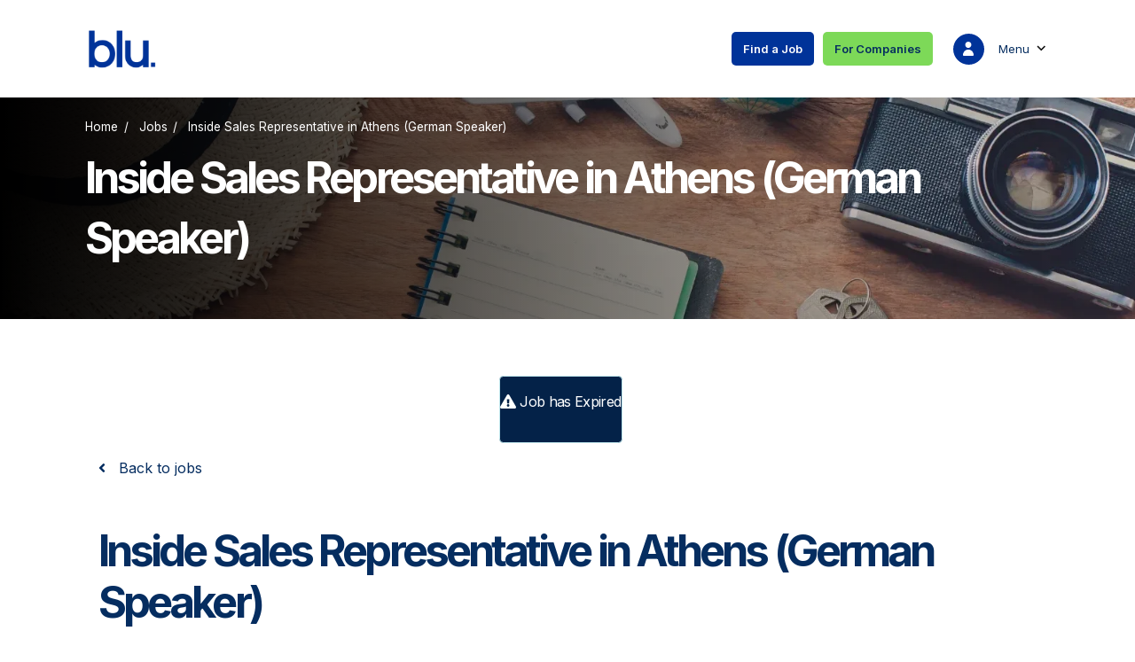

--- FILE ---
content_type: text/html; charset=utf-8
request_url: https://www.bluselection.com/job/inside-sales-representative-in-athens-german-speaker
body_size: 162998
content:
<!DOCTYPE html>
<html lang="en" class="no-js">
<head>
	<link href="https://image-assets.eu-2.volcanic.cloud/api/v1/assets/images/9b1f9df4fe8b044584cb34921c25252f?t=1769406067" rel="Shortcut Icon" type="image/x-icon">
<script src="https://apps.elfsight.com/p/platform.js"></script>
<meta content="width=device-width, initial-scale=1.0, maximum-scale=1.0, user-scalable=no" name="viewport"/>

    <meta property="og:title" content="Inside Sales Representative in Athens (German Speaker)">
    <meta property="og:url" content="https://www.bluselection.com/job/inside-sales-representative-in-athens-german-speaker">
    <meta property="og:description" content="Are you passionate about driving business growth and expanding market presence? Join our client's dynamic team as a Inside Sales Representative in ...">



<script type="text/javascript">window.NREUM||(NREUM={});NREUM.info={"beacon":"bam.eu01.nr-data.net","errorBeacon":"bam.eu01.nr-data.net","licenseKey":"NRJS-60d294c280022ff686b","applicationID":"509047783","transactionName":"JhpeRQoXWVpTQB4JVwcGH0IQF0I=","queueTime":1,"applicationTime":145,"agent":""}</script>
<script type="text/javascript">(window.NREUM||(NREUM={})).init={privacy:{cookies_enabled:true},ajax:{deny_list:["bam.eu01.nr-data.net"]},feature_flags:["soft_nav"],distributed_tracing:{enabled:true}};(window.NREUM||(NREUM={})).loader_config={agentID:"538764150",accountID:"7081083",trustKey:"6503853",xpid:"UwYPUFZbCxAFVFhSAwYAXlc=",licenseKey:"NRJS-60d294c280022ff686b",applicationID:"509047783",browserID:"538764150"};;/*! For license information please see nr-loader-spa-1.308.0.min.js.LICENSE.txt */
(()=>{var e,t,r={384:(e,t,r)=>{"use strict";r.d(t,{NT:()=>a,US:()=>u,Zm:()=>o,bQ:()=>d,dV:()=>c,pV:()=>l});var n=r(6154),i=r(1863),s=r(1910);const a={beacon:"bam.nr-data.net",errorBeacon:"bam.nr-data.net"};function o(){return n.gm.NREUM||(n.gm.NREUM={}),void 0===n.gm.newrelic&&(n.gm.newrelic=n.gm.NREUM),n.gm.NREUM}function c(){let e=o();return e.o||(e.o={ST:n.gm.setTimeout,SI:n.gm.setImmediate||n.gm.setInterval,CT:n.gm.clearTimeout,XHR:n.gm.XMLHttpRequest,REQ:n.gm.Request,EV:n.gm.Event,PR:n.gm.Promise,MO:n.gm.MutationObserver,FETCH:n.gm.fetch,WS:n.gm.WebSocket},(0,s.i)(...Object.values(e.o))),e}function d(e,t){let r=o();r.initializedAgents??={},t.initializedAt={ms:(0,i.t)(),date:new Date},r.initializedAgents[e]=t}function u(e,t){o()[e]=t}function l(){return function(){let e=o();const t=e.info||{};e.info={beacon:a.beacon,errorBeacon:a.errorBeacon,...t}}(),function(){let e=o();const t=e.init||{};e.init={...t}}(),c(),function(){let e=o();const t=e.loader_config||{};e.loader_config={...t}}(),o()}},782:(e,t,r)=>{"use strict";r.d(t,{T:()=>n});const n=r(860).K7.pageViewTiming},860:(e,t,r)=>{"use strict";r.d(t,{$J:()=>u,K7:()=>c,P3:()=>d,XX:()=>i,Yy:()=>o,df:()=>s,qY:()=>n,v4:()=>a});const n="events",i="jserrors",s="browser/blobs",a="rum",o="browser/logs",c={ajax:"ajax",genericEvents:"generic_events",jserrors:i,logging:"logging",metrics:"metrics",pageAction:"page_action",pageViewEvent:"page_view_event",pageViewTiming:"page_view_timing",sessionReplay:"session_replay",sessionTrace:"session_trace",softNav:"soft_navigations",spa:"spa"},d={[c.pageViewEvent]:1,[c.pageViewTiming]:2,[c.metrics]:3,[c.jserrors]:4,[c.spa]:5,[c.ajax]:6,[c.sessionTrace]:7,[c.softNav]:8,[c.sessionReplay]:9,[c.logging]:10,[c.genericEvents]:11},u={[c.pageViewEvent]:a,[c.pageViewTiming]:n,[c.ajax]:n,[c.spa]:n,[c.softNav]:n,[c.metrics]:i,[c.jserrors]:i,[c.sessionTrace]:s,[c.sessionReplay]:s,[c.logging]:o,[c.genericEvents]:"ins"}},944:(e,t,r)=>{"use strict";r.d(t,{R:()=>i});var n=r(3241);function i(e,t){"function"==typeof console.debug&&(console.debug("New Relic Warning: https://github.com/newrelic/newrelic-browser-agent/blob/main/docs/warning-codes.md#".concat(e),t),(0,n.W)({agentIdentifier:null,drained:null,type:"data",name:"warn",feature:"warn",data:{code:e,secondary:t}}))}},993:(e,t,r)=>{"use strict";r.d(t,{A$:()=>s,ET:()=>a,TZ:()=>o,p_:()=>i});var n=r(860);const i={ERROR:"ERROR",WARN:"WARN",INFO:"INFO",DEBUG:"DEBUG",TRACE:"TRACE"},s={OFF:0,ERROR:1,WARN:2,INFO:3,DEBUG:4,TRACE:5},a="log",o=n.K7.logging},1541:(e,t,r)=>{"use strict";r.d(t,{U:()=>i,f:()=>n});const n={MFE:"MFE",BA:"BA"};function i(e,t){if(2!==t?.harvestEndpointVersion)return{};const r=t.agentRef.runtime.appMetadata.agents[0].entityGuid;return e?{"source.id":e.id,"source.name":e.name,"source.type":e.type,"parent.id":e.parent?.id||r,"parent.type":e.parent?.type||n.BA}:{"entity.guid":r,appId:t.agentRef.info.applicationID}}},1687:(e,t,r)=>{"use strict";r.d(t,{Ak:()=>d,Ze:()=>h,x3:()=>u});var n=r(3241),i=r(7836),s=r(3606),a=r(860),o=r(2646);const c={};function d(e,t){const r={staged:!1,priority:a.P3[t]||0};l(e),c[e].get(t)||c[e].set(t,r)}function u(e,t){e&&c[e]&&(c[e].get(t)&&c[e].delete(t),p(e,t,!1),c[e].size&&f(e))}function l(e){if(!e)throw new Error("agentIdentifier required");c[e]||(c[e]=new Map)}function h(e="",t="feature",r=!1){if(l(e),!e||!c[e].get(t)||r)return p(e,t);c[e].get(t).staged=!0,f(e)}function f(e){const t=Array.from(c[e]);t.every(([e,t])=>t.staged)&&(t.sort((e,t)=>e[1].priority-t[1].priority),t.forEach(([t])=>{c[e].delete(t),p(e,t)}))}function p(e,t,r=!0){const a=e?i.ee.get(e):i.ee,c=s.i.handlers;if(!a.aborted&&a.backlog&&c){if((0,n.W)({agentIdentifier:e,type:"lifecycle",name:"drain",feature:t}),r){const e=a.backlog[t],r=c[t];if(r){for(let t=0;e&&t<e.length;++t)g(e[t],r);Object.entries(r).forEach(([e,t])=>{Object.values(t||{}).forEach(t=>{t[0]?.on&&t[0]?.context()instanceof o.y&&t[0].on(e,t[1])})})}}a.isolatedBacklog||delete c[t],a.backlog[t]=null,a.emit("drain-"+t,[])}}function g(e,t){var r=e[1];Object.values(t[r]||{}).forEach(t=>{var r=e[0];if(t[0]===r){var n=t[1],i=e[3],s=e[2];n.apply(i,s)}})}},1738:(e,t,r)=>{"use strict";r.d(t,{U:()=>f,Y:()=>h});var n=r(3241),i=r(9908),s=r(1863),a=r(944),o=r(5701),c=r(3969),d=r(8362),u=r(860),l=r(4261);function h(e,t,r,s){const h=s||r;!h||h[e]&&h[e]!==d.d.prototype[e]||(h[e]=function(){(0,i.p)(c.xV,["API/"+e+"/called"],void 0,u.K7.metrics,r.ee),(0,n.W)({agentIdentifier:r.agentIdentifier,drained:!!o.B?.[r.agentIdentifier],type:"data",name:"api",feature:l.Pl+e,data:{}});try{return t.apply(this,arguments)}catch(e){(0,a.R)(23,e)}})}function f(e,t,r,n,a){const o=e.info;null===r?delete o.jsAttributes[t]:o.jsAttributes[t]=r,(a||null===r)&&(0,i.p)(l.Pl+n,[(0,s.t)(),t,r],void 0,"session",e.ee)}},1741:(e,t,r)=>{"use strict";r.d(t,{W:()=>s});var n=r(944),i=r(4261);class s{#e(e,...t){if(this[e]!==s.prototype[e])return this[e](...t);(0,n.R)(35,e)}addPageAction(e,t){return this.#e(i.hG,e,t)}register(e){return this.#e(i.eY,e)}recordCustomEvent(e,t){return this.#e(i.fF,e,t)}setPageViewName(e,t){return this.#e(i.Fw,e,t)}setCustomAttribute(e,t,r){return this.#e(i.cD,e,t,r)}noticeError(e,t){return this.#e(i.o5,e,t)}setUserId(e,t=!1){return this.#e(i.Dl,e,t)}setApplicationVersion(e){return this.#e(i.nb,e)}setErrorHandler(e){return this.#e(i.bt,e)}addRelease(e,t){return this.#e(i.k6,e,t)}log(e,t){return this.#e(i.$9,e,t)}start(){return this.#e(i.d3)}finished(e){return this.#e(i.BL,e)}recordReplay(){return this.#e(i.CH)}pauseReplay(){return this.#e(i.Tb)}addToTrace(e){return this.#e(i.U2,e)}setCurrentRouteName(e){return this.#e(i.PA,e)}interaction(e){return this.#e(i.dT,e)}wrapLogger(e,t,r){return this.#e(i.Wb,e,t,r)}measure(e,t){return this.#e(i.V1,e,t)}consent(e){return this.#e(i.Pv,e)}}},1863:(e,t,r)=>{"use strict";function n(){return Math.floor(performance.now())}r.d(t,{t:()=>n})},1910:(e,t,r)=>{"use strict";r.d(t,{i:()=>s});var n=r(944);const i=new Map;function s(...e){return e.every(e=>{if(i.has(e))return i.get(e);const t="function"==typeof e?e.toString():"",r=t.includes("[native code]"),s=t.includes("nrWrapper");return r||s||(0,n.R)(64,e?.name||t),i.set(e,r),r})}},2555:(e,t,r)=>{"use strict";r.d(t,{D:()=>o,f:()=>a});var n=r(384),i=r(8122);const s={beacon:n.NT.beacon,errorBeacon:n.NT.errorBeacon,licenseKey:void 0,applicationID:void 0,sa:void 0,queueTime:void 0,applicationTime:void 0,ttGuid:void 0,user:void 0,account:void 0,product:void 0,extra:void 0,jsAttributes:{},userAttributes:void 0,atts:void 0,transactionName:void 0,tNamePlain:void 0};function a(e){try{return!!e.licenseKey&&!!e.errorBeacon&&!!e.applicationID}catch(e){return!1}}const o=e=>(0,i.a)(e,s)},2614:(e,t,r)=>{"use strict";r.d(t,{BB:()=>a,H3:()=>n,g:()=>d,iL:()=>c,tS:()=>o,uh:()=>i,wk:()=>s});const n="NRBA",i="SESSION",s=144e5,a=18e5,o={STARTED:"session-started",PAUSE:"session-pause",RESET:"session-reset",RESUME:"session-resume",UPDATE:"session-update"},c={SAME_TAB:"same-tab",CROSS_TAB:"cross-tab"},d={OFF:0,FULL:1,ERROR:2}},2646:(e,t,r)=>{"use strict";r.d(t,{y:()=>n});class n{constructor(e){this.contextId=e}}},2843:(e,t,r)=>{"use strict";r.d(t,{G:()=>s,u:()=>i});var n=r(3878);function i(e,t=!1,r,i){(0,n.DD)("visibilitychange",function(){if(t)return void("hidden"===document.visibilityState&&e());e(document.visibilityState)},r,i)}function s(e,t,r){(0,n.sp)("pagehide",e,t,r)}},3241:(e,t,r)=>{"use strict";r.d(t,{W:()=>s});var n=r(6154);const i="newrelic";function s(e={}){try{n.gm.dispatchEvent(new CustomEvent(i,{detail:e}))}catch(e){}}},3304:(e,t,r)=>{"use strict";r.d(t,{A:()=>s});var n=r(7836);const i=()=>{const e=new WeakSet;return(t,r)=>{if("object"==typeof r&&null!==r){if(e.has(r))return;e.add(r)}return r}};function s(e){try{return JSON.stringify(e,i())??""}catch(e){try{n.ee.emit("internal-error",[e])}catch(e){}return""}}},3333:(e,t,r)=>{"use strict";r.d(t,{$v:()=>u,TZ:()=>n,Xh:()=>c,Zp:()=>i,kd:()=>d,mq:()=>o,nf:()=>a,qN:()=>s});const n=r(860).K7.genericEvents,i=["auxclick","click","copy","keydown","paste","scrollend"],s=["focus","blur"],a=4,o=1e3,c=2e3,d=["PageAction","UserAction","BrowserPerformance"],u={RESOURCES:"experimental.resources",REGISTER:"register"}},3434:(e,t,r)=>{"use strict";r.d(t,{Jt:()=>s,YM:()=>d});var n=r(7836),i=r(5607);const s="nr@original:".concat(i.W),a=50;var o=Object.prototype.hasOwnProperty,c=!1;function d(e,t){return e||(e=n.ee),r.inPlace=function(e,t,n,i,s){n||(n="");const a="-"===n.charAt(0);for(let o=0;o<t.length;o++){const c=t[o],d=e[c];l(d)||(e[c]=r(d,a?c+n:n,i,c,s))}},r.flag=s,r;function r(t,r,n,c,d){return l(t)?t:(r||(r=""),nrWrapper[s]=t,function(e,t,r){if(Object.defineProperty&&Object.keys)try{return Object.keys(e).forEach(function(r){Object.defineProperty(t,r,{get:function(){return e[r]},set:function(t){return e[r]=t,t}})}),t}catch(e){u([e],r)}for(var n in e)o.call(e,n)&&(t[n]=e[n])}(t,nrWrapper,e),nrWrapper);function nrWrapper(){var s,o,l,h;let f;try{o=this,s=[...arguments],l="function"==typeof n?n(s,o):n||{}}catch(t){u([t,"",[s,o,c],l],e)}i(r+"start",[s,o,c],l,d);const p=performance.now();let g;try{return h=t.apply(o,s),g=performance.now(),h}catch(e){throw g=performance.now(),i(r+"err",[s,o,e],l,d),f=e,f}finally{const e=g-p,t={start:p,end:g,duration:e,isLongTask:e>=a,methodName:c,thrownError:f};t.isLongTask&&i("long-task",[t,o],l,d),i(r+"end",[s,o,h],l,d)}}}function i(r,n,i,s){if(!c||t){var a=c;c=!0;try{e.emit(r,n,i,t,s)}catch(t){u([t,r,n,i],e)}c=a}}}function u(e,t){t||(t=n.ee);try{t.emit("internal-error",e)}catch(e){}}function l(e){return!(e&&"function"==typeof e&&e.apply&&!e[s])}},3606:(e,t,r)=>{"use strict";r.d(t,{i:()=>s});var n=r(9908);s.on=a;var i=s.handlers={};function s(e,t,r,s){a(s||n.d,i,e,t,r)}function a(e,t,r,i,s){s||(s="feature"),e||(e=n.d);var a=t[s]=t[s]||{};(a[r]=a[r]||[]).push([e,i])}},3738:(e,t,r)=>{"use strict";r.d(t,{He:()=>i,Kp:()=>o,Lc:()=>d,Rz:()=>u,TZ:()=>n,bD:()=>s,d3:()=>a,jx:()=>l,sl:()=>h,uP:()=>c});const n=r(860).K7.sessionTrace,i="bstResource",s="resource",a="-start",o="-end",c="fn"+a,d="fn"+o,u="pushState",l=1e3,h=3e4},3785:(e,t,r)=>{"use strict";r.d(t,{R:()=>c,b:()=>d});var n=r(9908),i=r(1863),s=r(860),a=r(3969),o=r(993);function c(e,t,r={},c=o.p_.INFO,d=!0,u,l=(0,i.t)()){(0,n.p)(a.xV,["API/logging/".concat(c.toLowerCase(),"/called")],void 0,s.K7.metrics,e),(0,n.p)(o.ET,[l,t,r,c,d,u],void 0,s.K7.logging,e)}function d(e){return"string"==typeof e&&Object.values(o.p_).some(t=>t===e.toUpperCase().trim())}},3878:(e,t,r)=>{"use strict";function n(e,t){return{capture:e,passive:!1,signal:t}}function i(e,t,r=!1,i){window.addEventListener(e,t,n(r,i))}function s(e,t,r=!1,i){document.addEventListener(e,t,n(r,i))}r.d(t,{DD:()=>s,jT:()=>n,sp:()=>i})},3962:(e,t,r)=>{"use strict";r.d(t,{AM:()=>a,O2:()=>l,OV:()=>s,Qu:()=>h,TZ:()=>c,ih:()=>f,pP:()=>o,t1:()=>u,tC:()=>i,wD:()=>d});var n=r(860);const i=["click","keydown","submit"],s="popstate",a="api",o="initialPageLoad",c=n.K7.softNav,d=5e3,u=500,l={INITIAL_PAGE_LOAD:"",ROUTE_CHANGE:1,UNSPECIFIED:2},h={INTERACTION:1,AJAX:2,CUSTOM_END:3,CUSTOM_TRACER:4},f={IP:"in progress",PF:"pending finish",FIN:"finished",CAN:"cancelled"}},3969:(e,t,r)=>{"use strict";r.d(t,{TZ:()=>n,XG:()=>o,rs:()=>i,xV:()=>a,z_:()=>s});const n=r(860).K7.metrics,i="sm",s="cm",a="storeSupportabilityMetrics",o="storeEventMetrics"},4234:(e,t,r)=>{"use strict";r.d(t,{W:()=>s});var n=r(7836),i=r(1687);class s{constructor(e,t){this.agentIdentifier=e,this.ee=n.ee.get(e),this.featureName=t,this.blocked=!1}deregisterDrain(){(0,i.x3)(this.agentIdentifier,this.featureName)}}},4261:(e,t,r)=>{"use strict";r.d(t,{$9:()=>u,BL:()=>c,CH:()=>p,Dl:()=>R,Fw:()=>w,PA:()=>v,Pl:()=>n,Pv:()=>A,Tb:()=>h,U2:()=>a,V1:()=>E,Wb:()=>T,bt:()=>y,cD:()=>b,d3:()=>x,dT:()=>d,eY:()=>g,fF:()=>f,hG:()=>s,hw:()=>i,k6:()=>o,nb:()=>m,o5:()=>l});const n="api-",i=n+"ixn-",s="addPageAction",a="addToTrace",o="addRelease",c="finished",d="interaction",u="log",l="noticeError",h="pauseReplay",f="recordCustomEvent",p="recordReplay",g="register",m="setApplicationVersion",v="setCurrentRouteName",b="setCustomAttribute",y="setErrorHandler",w="setPageViewName",R="setUserId",x="start",T="wrapLogger",E="measure",A="consent"},5205:(e,t,r)=>{"use strict";r.d(t,{j:()=>S});var n=r(384),i=r(1741);var s=r(2555),a=r(3333);const o=e=>{if(!e||"string"!=typeof e)return!1;try{document.createDocumentFragment().querySelector(e)}catch{return!1}return!0};var c=r(2614),d=r(944),u=r(8122);const l="[data-nr-mask]",h=e=>(0,u.a)(e,(()=>{const e={feature_flags:[],experimental:{allow_registered_children:!1,resources:!1},mask_selector:"*",block_selector:"[data-nr-block]",mask_input_options:{color:!1,date:!1,"datetime-local":!1,email:!1,month:!1,number:!1,range:!1,search:!1,tel:!1,text:!1,time:!1,url:!1,week:!1,textarea:!1,select:!1,password:!0}};return{ajax:{deny_list:void 0,block_internal:!0,enabled:!0,autoStart:!0},api:{get allow_registered_children(){return e.feature_flags.includes(a.$v.REGISTER)||e.experimental.allow_registered_children},set allow_registered_children(t){e.experimental.allow_registered_children=t},duplicate_registered_data:!1},browser_consent_mode:{enabled:!1},distributed_tracing:{enabled:void 0,exclude_newrelic_header:void 0,cors_use_newrelic_header:void 0,cors_use_tracecontext_headers:void 0,allowed_origins:void 0},get feature_flags(){return e.feature_flags},set feature_flags(t){e.feature_flags=t},generic_events:{enabled:!0,autoStart:!0},harvest:{interval:30},jserrors:{enabled:!0,autoStart:!0},logging:{enabled:!0,autoStart:!0},metrics:{enabled:!0,autoStart:!0},obfuscate:void 0,page_action:{enabled:!0},page_view_event:{enabled:!0,autoStart:!0},page_view_timing:{enabled:!0,autoStart:!0},performance:{capture_marks:!1,capture_measures:!1,capture_detail:!0,resources:{get enabled(){return e.feature_flags.includes(a.$v.RESOURCES)||e.experimental.resources},set enabled(t){e.experimental.resources=t},asset_types:[],first_party_domains:[],ignore_newrelic:!0}},privacy:{cookies_enabled:!0},proxy:{assets:void 0,beacon:void 0},session:{expiresMs:c.wk,inactiveMs:c.BB},session_replay:{autoStart:!0,enabled:!1,preload:!1,sampling_rate:10,error_sampling_rate:100,collect_fonts:!1,inline_images:!1,fix_stylesheets:!0,mask_all_inputs:!0,get mask_text_selector(){return e.mask_selector},set mask_text_selector(t){o(t)?e.mask_selector="".concat(t,",").concat(l):""===t||null===t?e.mask_selector=l:(0,d.R)(5,t)},get block_class(){return"nr-block"},get ignore_class(){return"nr-ignore"},get mask_text_class(){return"nr-mask"},get block_selector(){return e.block_selector},set block_selector(t){o(t)?e.block_selector+=",".concat(t):""!==t&&(0,d.R)(6,t)},get mask_input_options(){return e.mask_input_options},set mask_input_options(t){t&&"object"==typeof t?e.mask_input_options={...t,password:!0}:(0,d.R)(7,t)}},session_trace:{enabled:!0,autoStart:!0},soft_navigations:{enabled:!0,autoStart:!0},spa:{enabled:!0,autoStart:!0},ssl:void 0,user_actions:{enabled:!0,elementAttributes:["id","className","tagName","type"]}}})());var f=r(6154),p=r(9324);let g=0;const m={buildEnv:p.F3,distMethod:p.Xs,version:p.xv,originTime:f.WN},v={consented:!1},b={appMetadata:{},get consented(){return this.session?.state?.consent||v.consented},set consented(e){v.consented=e},customTransaction:void 0,denyList:void 0,disabled:!1,harvester:void 0,isolatedBacklog:!1,isRecording:!1,loaderType:void 0,maxBytes:3e4,obfuscator:void 0,onerror:void 0,ptid:void 0,releaseIds:{},session:void 0,timeKeeper:void 0,registeredEntities:[],jsAttributesMetadata:{bytes:0},get harvestCount(){return++g}},y=e=>{const t=(0,u.a)(e,b),r=Object.keys(m).reduce((e,t)=>(e[t]={value:m[t],writable:!1,configurable:!0,enumerable:!0},e),{});return Object.defineProperties(t,r)};var w=r(5701);const R=e=>{const t=e.startsWith("http");e+="/",r.p=t?e:"https://"+e};var x=r(7836),T=r(3241);const E={accountID:void 0,trustKey:void 0,agentID:void 0,licenseKey:void 0,applicationID:void 0,xpid:void 0},A=e=>(0,u.a)(e,E),_=new Set;function S(e,t={},r,a){let{init:o,info:c,loader_config:d,runtime:u={},exposed:l=!0}=t;if(!c){const e=(0,n.pV)();o=e.init,c=e.info,d=e.loader_config}e.init=h(o||{}),e.loader_config=A(d||{}),c.jsAttributes??={},f.bv&&(c.jsAttributes.isWorker=!0),e.info=(0,s.D)(c);const p=e.init,g=[c.beacon,c.errorBeacon];_.has(e.agentIdentifier)||(p.proxy.assets&&(R(p.proxy.assets),g.push(p.proxy.assets)),p.proxy.beacon&&g.push(p.proxy.beacon),e.beacons=[...g],function(e){const t=(0,n.pV)();Object.getOwnPropertyNames(i.W.prototype).forEach(r=>{const n=i.W.prototype[r];if("function"!=typeof n||"constructor"===n)return;let s=t[r];e[r]&&!1!==e.exposed&&"micro-agent"!==e.runtime?.loaderType&&(t[r]=(...t)=>{const n=e[r](...t);return s?s(...t):n})})}(e),(0,n.US)("activatedFeatures",w.B)),u.denyList=[...p.ajax.deny_list||[],...p.ajax.block_internal?g:[]],u.ptid=e.agentIdentifier,u.loaderType=r,e.runtime=y(u),_.has(e.agentIdentifier)||(e.ee=x.ee.get(e.agentIdentifier),e.exposed=l,(0,T.W)({agentIdentifier:e.agentIdentifier,drained:!!w.B?.[e.agentIdentifier],type:"lifecycle",name:"initialize",feature:void 0,data:e.config})),_.add(e.agentIdentifier)}},5270:(e,t,r)=>{"use strict";r.d(t,{Aw:()=>a,SR:()=>s,rF:()=>o});var n=r(384),i=r(7767);function s(e){return!!(0,n.dV)().o.MO&&(0,i.V)(e)&&!0===e?.session_trace.enabled}function a(e){return!0===e?.session_replay.preload&&s(e)}function o(e,t){try{if("string"==typeof t?.type){if("password"===t.type.toLowerCase())return"*".repeat(e?.length||0);if(void 0!==t?.dataset?.nrUnmask||t?.classList?.contains("nr-unmask"))return e}}catch(e){}return"string"==typeof e?e.replace(/[\S]/g,"*"):"*".repeat(e?.length||0)}},5289:(e,t,r)=>{"use strict";r.d(t,{GG:()=>a,Qr:()=>c,sB:()=>o});var n=r(3878),i=r(6389);function s(){return"undefined"==typeof document||"complete"===document.readyState}function a(e,t){if(s())return e();const r=(0,i.J)(e),a=setInterval(()=>{s()&&(clearInterval(a),r())},500);(0,n.sp)("load",r,t)}function o(e){if(s())return e();(0,n.DD)("DOMContentLoaded",e)}function c(e){if(s())return e();(0,n.sp)("popstate",e)}},5607:(e,t,r)=>{"use strict";r.d(t,{W:()=>n});const n=(0,r(9566).bz)()},5701:(e,t,r)=>{"use strict";r.d(t,{B:()=>s,t:()=>a});var n=r(3241);const i=new Set,s={};function a(e,t){const r=t.agentIdentifier;s[r]??={},e&&"object"==typeof e&&(i.has(r)||(t.ee.emit("rumresp",[e]),s[r]=e,i.add(r),(0,n.W)({agentIdentifier:r,loaded:!0,drained:!0,type:"lifecycle",name:"load",feature:void 0,data:e})))}},6154:(e,t,r)=>{"use strict";r.d(t,{OF:()=>d,RI:()=>i,WN:()=>h,bv:()=>s,eN:()=>f,gm:()=>a,lR:()=>l,m:()=>c,mw:()=>o,sb:()=>u});var n=r(1863);const i="undefined"!=typeof window&&!!window.document,s="undefined"!=typeof WorkerGlobalScope&&("undefined"!=typeof self&&self instanceof WorkerGlobalScope&&self.navigator instanceof WorkerNavigator||"undefined"!=typeof globalThis&&globalThis instanceof WorkerGlobalScope&&globalThis.navigator instanceof WorkerNavigator),a=i?window:"undefined"!=typeof WorkerGlobalScope&&("undefined"!=typeof self&&self instanceof WorkerGlobalScope&&self||"undefined"!=typeof globalThis&&globalThis instanceof WorkerGlobalScope&&globalThis),o=Boolean("hidden"===a?.document?.visibilityState),c=""+a?.location,d=/iPad|iPhone|iPod/.test(a.navigator?.userAgent),u=d&&"undefined"==typeof SharedWorker,l=(()=>{const e=a.navigator?.userAgent?.match(/Firefox[/\s](\d+\.\d+)/);return Array.isArray(e)&&e.length>=2?+e[1]:0})(),h=Date.now()-(0,n.t)(),f=()=>"undefined"!=typeof PerformanceNavigationTiming&&a?.performance?.getEntriesByType("navigation")?.[0]?.responseStart},6344:(e,t,r)=>{"use strict";r.d(t,{BB:()=>u,Qb:()=>l,TZ:()=>i,Ug:()=>a,Vh:()=>s,_s:()=>o,bc:()=>d,yP:()=>c});var n=r(2614);const i=r(860).K7.sessionReplay,s="errorDuringReplay",a=.12,o={DomContentLoaded:0,Load:1,FullSnapshot:2,IncrementalSnapshot:3,Meta:4,Custom:5},c={[n.g.ERROR]:15e3,[n.g.FULL]:3e5,[n.g.OFF]:0},d={RESET:{message:"Session was reset",sm:"Reset"},IMPORT:{message:"Recorder failed to import",sm:"Import"},TOO_MANY:{message:"429: Too Many Requests",sm:"Too-Many"},TOO_BIG:{message:"Payload was too large",sm:"Too-Big"},CROSS_TAB:{message:"Session Entity was set to OFF on another tab",sm:"Cross-Tab"},ENTITLEMENTS:{message:"Session Replay is not allowed and will not be started",sm:"Entitlement"}},u=5e3,l={API:"api",RESUME:"resume",SWITCH_TO_FULL:"switchToFull",INITIALIZE:"initialize",PRELOAD:"preload"}},6389:(e,t,r)=>{"use strict";function n(e,t=500,r={}){const n=r?.leading||!1;let i;return(...r)=>{n&&void 0===i&&(e.apply(this,r),i=setTimeout(()=>{i=clearTimeout(i)},t)),n||(clearTimeout(i),i=setTimeout(()=>{e.apply(this,r)},t))}}function i(e){let t=!1;return(...r)=>{t||(t=!0,e.apply(this,r))}}r.d(t,{J:()=>i,s:()=>n})},6630:(e,t,r)=>{"use strict";r.d(t,{T:()=>n});const n=r(860).K7.pageViewEvent},6774:(e,t,r)=>{"use strict";r.d(t,{T:()=>n});const n=r(860).K7.jserrors},7295:(e,t,r)=>{"use strict";r.d(t,{Xv:()=>a,gX:()=>i,iW:()=>s});var n=[];function i(e){if(!e||s(e))return!1;if(0===n.length)return!0;if("*"===n[0].hostname)return!1;for(var t=0;t<n.length;t++){var r=n[t];if(r.hostname.test(e.hostname)&&r.pathname.test(e.pathname))return!1}return!0}function s(e){return void 0===e.hostname}function a(e){if(n=[],e&&e.length)for(var t=0;t<e.length;t++){let r=e[t];if(!r)continue;if("*"===r)return void(n=[{hostname:"*"}]);0===r.indexOf("http://")?r=r.substring(7):0===r.indexOf("https://")&&(r=r.substring(8));const i=r.indexOf("/");let s,a;i>0?(s=r.substring(0,i),a=r.substring(i)):(s=r,a="*");let[c]=s.split(":");n.push({hostname:o(c),pathname:o(a,!0)})}}function o(e,t=!1){const r=e.replace(/[.+?^${}()|[\]\\]/g,e=>"\\"+e).replace(/\*/g,".*?");return new RegExp((t?"^":"")+r+"$")}},7485:(e,t,r)=>{"use strict";r.d(t,{D:()=>i});var n=r(6154);function i(e){if(0===(e||"").indexOf("data:"))return{protocol:"data"};try{const t=new URL(e,location.href),r={port:t.port,hostname:t.hostname,pathname:t.pathname,search:t.search,protocol:t.protocol.slice(0,t.protocol.indexOf(":")),sameOrigin:t.protocol===n.gm?.location?.protocol&&t.host===n.gm?.location?.host};return r.port&&""!==r.port||("http:"===t.protocol&&(r.port="80"),"https:"===t.protocol&&(r.port="443")),r.pathname&&""!==r.pathname?r.pathname.startsWith("/")||(r.pathname="/".concat(r.pathname)):r.pathname="/",r}catch(e){return{}}}},7699:(e,t,r)=>{"use strict";r.d(t,{It:()=>s,KC:()=>o,No:()=>i,qh:()=>a});var n=r(860);const i=16e3,s=1e6,a="SESSION_ERROR",o={[n.K7.logging]:!0,[n.K7.genericEvents]:!1,[n.K7.jserrors]:!1,[n.K7.ajax]:!1}},7767:(e,t,r)=>{"use strict";r.d(t,{V:()=>i});var n=r(6154);const i=e=>n.RI&&!0===e?.privacy.cookies_enabled},7836:(e,t,r)=>{"use strict";r.d(t,{P:()=>o,ee:()=>c});var n=r(384),i=r(8990),s=r(2646),a=r(5607);const o="nr@context:".concat(a.W),c=function e(t,r){var n={},a={},u={},l=!1;try{l=16===r.length&&d.initializedAgents?.[r]?.runtime.isolatedBacklog}catch(e){}var h={on:p,addEventListener:p,removeEventListener:function(e,t){var r=n[e];if(!r)return;for(var i=0;i<r.length;i++)r[i]===t&&r.splice(i,1)},emit:function(e,r,n,i,s){!1!==s&&(s=!0);if(c.aborted&&!i)return;t&&s&&t.emit(e,r,n);var o=f(n);g(e).forEach(e=>{e.apply(o,r)});var d=v()[a[e]];d&&d.push([h,e,r,o]);return o},get:m,listeners:g,context:f,buffer:function(e,t){const r=v();if(t=t||"feature",h.aborted)return;Object.entries(e||{}).forEach(([e,n])=>{a[n]=t,t in r||(r[t]=[])})},abort:function(){h._aborted=!0,Object.keys(h.backlog).forEach(e=>{delete h.backlog[e]})},isBuffering:function(e){return!!v()[a[e]]},debugId:r,backlog:l?{}:t&&"object"==typeof t.backlog?t.backlog:{},isolatedBacklog:l};return Object.defineProperty(h,"aborted",{get:()=>{let e=h._aborted||!1;return e||(t&&(e=t.aborted),e)}}),h;function f(e){return e&&e instanceof s.y?e:e?(0,i.I)(e,o,()=>new s.y(o)):new s.y(o)}function p(e,t){n[e]=g(e).concat(t)}function g(e){return n[e]||[]}function m(t){return u[t]=u[t]||e(h,t)}function v(){return h.backlog}}(void 0,"globalEE"),d=(0,n.Zm)();d.ee||(d.ee=c)},8122:(e,t,r)=>{"use strict";r.d(t,{a:()=>i});var n=r(944);function i(e,t){try{if(!e||"object"!=typeof e)return(0,n.R)(3);if(!t||"object"!=typeof t)return(0,n.R)(4);const r=Object.create(Object.getPrototypeOf(t),Object.getOwnPropertyDescriptors(t)),s=0===Object.keys(r).length?e:r;for(let a in s)if(void 0!==e[a])try{if(null===e[a]){r[a]=null;continue}Array.isArray(e[a])&&Array.isArray(t[a])?r[a]=Array.from(new Set([...e[a],...t[a]])):"object"==typeof e[a]&&"object"==typeof t[a]?r[a]=i(e[a],t[a]):r[a]=e[a]}catch(e){r[a]||(0,n.R)(1,e)}return r}catch(e){(0,n.R)(2,e)}}},8139:(e,t,r)=>{"use strict";r.d(t,{u:()=>h});var n=r(7836),i=r(3434),s=r(8990),a=r(6154);const o={},c=a.gm.XMLHttpRequest,d="addEventListener",u="removeEventListener",l="nr@wrapped:".concat(n.P);function h(e){var t=function(e){return(e||n.ee).get("events")}(e);if(o[t.debugId]++)return t;o[t.debugId]=1;var r=(0,i.YM)(t,!0);function h(e){r.inPlace(e,[d,u],"-",p)}function p(e,t){return e[1]}return"getPrototypeOf"in Object&&(a.RI&&f(document,h),c&&f(c.prototype,h),f(a.gm,h)),t.on(d+"-start",function(e,t){var n=e[1];if(null!==n&&("function"==typeof n||"object"==typeof n)&&"newrelic"!==e[0]){var i=(0,s.I)(n,l,function(){var e={object:function(){if("function"!=typeof n.handleEvent)return;return n.handleEvent.apply(n,arguments)},function:n}[typeof n];return e?r(e,"fn-",null,e.name||"anonymous"):n});this.wrapped=e[1]=i}}),t.on(u+"-start",function(e){e[1]=this.wrapped||e[1]}),t}function f(e,t,...r){let n=e;for(;"object"==typeof n&&!Object.prototype.hasOwnProperty.call(n,d);)n=Object.getPrototypeOf(n);n&&t(n,...r)}},8362:(e,t,r)=>{"use strict";r.d(t,{d:()=>s});var n=r(9566),i=r(1741);class s extends i.W{agentIdentifier=(0,n.LA)(16)}},8374:(e,t,r)=>{r.nc=(()=>{try{return document?.currentScript?.nonce}catch(e){}return""})()},8990:(e,t,r)=>{"use strict";r.d(t,{I:()=>i});var n=Object.prototype.hasOwnProperty;function i(e,t,r){if(n.call(e,t))return e[t];var i=r();if(Object.defineProperty&&Object.keys)try{return Object.defineProperty(e,t,{value:i,writable:!0,enumerable:!1}),i}catch(e){}return e[t]=i,i}},9119:(e,t,r)=>{"use strict";r.d(t,{L:()=>s});var n=/([^?#]*)[^#]*(#[^?]*|$).*/,i=/([^?#]*)().*/;function s(e,t){return e?e.replace(t?n:i,"$1$2"):e}},9300:(e,t,r)=>{"use strict";r.d(t,{T:()=>n});const n=r(860).K7.ajax},9324:(e,t,r)=>{"use strict";r.d(t,{AJ:()=>a,F3:()=>i,Xs:()=>s,Yq:()=>o,xv:()=>n});const n="1.308.0",i="PROD",s="CDN",a="@newrelic/rrweb",o="1.0.1"},9566:(e,t,r)=>{"use strict";r.d(t,{LA:()=>o,ZF:()=>c,bz:()=>a,el:()=>d});var n=r(6154);const i="xxxxxxxx-xxxx-4xxx-yxxx-xxxxxxxxxxxx";function s(e,t){return e?15&e[t]:16*Math.random()|0}function a(){const e=n.gm?.crypto||n.gm?.msCrypto;let t,r=0;return e&&e.getRandomValues&&(t=e.getRandomValues(new Uint8Array(30))),i.split("").map(e=>"x"===e?s(t,r++).toString(16):"y"===e?(3&s()|8).toString(16):e).join("")}function o(e){const t=n.gm?.crypto||n.gm?.msCrypto;let r,i=0;t&&t.getRandomValues&&(r=t.getRandomValues(new Uint8Array(e)));const a=[];for(var o=0;o<e;o++)a.push(s(r,i++).toString(16));return a.join("")}function c(){return o(16)}function d(){return o(32)}},9908:(e,t,r)=>{"use strict";r.d(t,{d:()=>n,p:()=>i});var n=r(7836).ee.get("handle");function i(e,t,r,i,s){s?(s.buffer([e],i),s.emit(e,t,r)):(n.buffer([e],i),n.emit(e,t,r))}}},n={};function i(e){var t=n[e];if(void 0!==t)return t.exports;var s=n[e]={exports:{}};return r[e](s,s.exports,i),s.exports}i.m=r,i.d=(e,t)=>{for(var r in t)i.o(t,r)&&!i.o(e,r)&&Object.defineProperty(e,r,{enumerable:!0,get:t[r]})},i.f={},i.e=e=>Promise.all(Object.keys(i.f).reduce((t,r)=>(i.f[r](e,t),t),[])),i.u=e=>({212:"nr-spa-compressor",249:"nr-spa-recorder",478:"nr-spa"}[e]+"-1.308.0.min.js"),i.o=(e,t)=>Object.prototype.hasOwnProperty.call(e,t),e={},t="NRBA-1.308.0.PROD:",i.l=(r,n,s,a)=>{if(e[r])e[r].push(n);else{var o,c;if(void 0!==s)for(var d=document.getElementsByTagName("script"),u=0;u<d.length;u++){var l=d[u];if(l.getAttribute("src")==r||l.getAttribute("data-webpack")==t+s){o=l;break}}if(!o){c=!0;var h={478:"sha512-RSfSVnmHk59T/uIPbdSE0LPeqcEdF4/+XhfJdBuccH5rYMOEZDhFdtnh6X6nJk7hGpzHd9Ujhsy7lZEz/ORYCQ==",249:"sha512-ehJXhmntm85NSqW4MkhfQqmeKFulra3klDyY0OPDUE+sQ3GokHlPh1pmAzuNy//3j4ac6lzIbmXLvGQBMYmrkg==",212:"sha512-B9h4CR46ndKRgMBcK+j67uSR2RCnJfGefU+A7FrgR/k42ovXy5x/MAVFiSvFxuVeEk/pNLgvYGMp1cBSK/G6Fg=="};(o=document.createElement("script")).charset="utf-8",i.nc&&o.setAttribute("nonce",i.nc),o.setAttribute("data-webpack",t+s),o.src=r,0!==o.src.indexOf(window.location.origin+"/")&&(o.crossOrigin="anonymous"),h[a]&&(o.integrity=h[a])}e[r]=[n];var f=(t,n)=>{o.onerror=o.onload=null,clearTimeout(p);var i=e[r];if(delete e[r],o.parentNode&&o.parentNode.removeChild(o),i&&i.forEach(e=>e(n)),t)return t(n)},p=setTimeout(f.bind(null,void 0,{type:"timeout",target:o}),12e4);o.onerror=f.bind(null,o.onerror),o.onload=f.bind(null,o.onload),c&&document.head.appendChild(o)}},i.r=e=>{"undefined"!=typeof Symbol&&Symbol.toStringTag&&Object.defineProperty(e,Symbol.toStringTag,{value:"Module"}),Object.defineProperty(e,"__esModule",{value:!0})},i.p="https://js-agent.newrelic.com/",(()=>{var e={38:0,788:0};i.f.j=(t,r)=>{var n=i.o(e,t)?e[t]:void 0;if(0!==n)if(n)r.push(n[2]);else{var s=new Promise((r,i)=>n=e[t]=[r,i]);r.push(n[2]=s);var a=i.p+i.u(t),o=new Error;i.l(a,r=>{if(i.o(e,t)&&(0!==(n=e[t])&&(e[t]=void 0),n)){var s=r&&("load"===r.type?"missing":r.type),a=r&&r.target&&r.target.src;o.message="Loading chunk "+t+" failed: ("+s+": "+a+")",o.name="ChunkLoadError",o.type=s,o.request=a,n[1](o)}},"chunk-"+t,t)}};var t=(t,r)=>{var n,s,[a,o,c]=r,d=0;if(a.some(t=>0!==e[t])){for(n in o)i.o(o,n)&&(i.m[n]=o[n]);if(c)c(i)}for(t&&t(r);d<a.length;d++)s=a[d],i.o(e,s)&&e[s]&&e[s][0](),e[s]=0},r=self["webpackChunk:NRBA-1.308.0.PROD"]=self["webpackChunk:NRBA-1.308.0.PROD"]||[];r.forEach(t.bind(null,0)),r.push=t.bind(null,r.push.bind(r))})(),(()=>{"use strict";i(8374);var e=i(8362),t=i(860);const r=Object.values(t.K7);var n=i(5205);var s=i(9908),a=i(1863),o=i(4261),c=i(1738);var d=i(1687),u=i(4234),l=i(5289),h=i(6154),f=i(944),p=i(5270),g=i(7767),m=i(6389),v=i(7699);class b extends u.W{constructor(e,t){super(e.agentIdentifier,t),this.agentRef=e,this.abortHandler=void 0,this.featAggregate=void 0,this.loadedSuccessfully=void 0,this.onAggregateImported=new Promise(e=>{this.loadedSuccessfully=e}),this.deferred=Promise.resolve(),!1===e.init[this.featureName].autoStart?this.deferred=new Promise((t,r)=>{this.ee.on("manual-start-all",(0,m.J)(()=>{(0,d.Ak)(e.agentIdentifier,this.featureName),t()}))}):(0,d.Ak)(e.agentIdentifier,t)}importAggregator(e,t,r={}){if(this.featAggregate)return;const n=async()=>{let n;await this.deferred;try{if((0,g.V)(e.init)){const{setupAgentSession:t}=await i.e(478).then(i.bind(i,8766));n=t(e)}}catch(e){(0,f.R)(20,e),this.ee.emit("internal-error",[e]),(0,s.p)(v.qh,[e],void 0,this.featureName,this.ee)}try{if(!this.#t(this.featureName,n,e.init))return(0,d.Ze)(this.agentIdentifier,this.featureName),void this.loadedSuccessfully(!1);const{Aggregate:i}=await t();this.featAggregate=new i(e,r),e.runtime.harvester.initializedAggregates.push(this.featAggregate),this.loadedSuccessfully(!0)}catch(e){(0,f.R)(34,e),this.abortHandler?.(),(0,d.Ze)(this.agentIdentifier,this.featureName,!0),this.loadedSuccessfully(!1),this.ee&&this.ee.abort()}};h.RI?(0,l.GG)(()=>n(),!0):n()}#t(e,r,n){if(this.blocked)return!1;switch(e){case t.K7.sessionReplay:return(0,p.SR)(n)&&!!r;case t.K7.sessionTrace:return!!r;default:return!0}}}var y=i(6630),w=i(2614),R=i(3241);class x extends b{static featureName=y.T;constructor(e){var t;super(e,y.T),this.setupInspectionEvents(e.agentIdentifier),t=e,(0,c.Y)(o.Fw,function(e,r){"string"==typeof e&&("/"!==e.charAt(0)&&(e="/"+e),t.runtime.customTransaction=(r||"http://custom.transaction")+e,(0,s.p)(o.Pl+o.Fw,[(0,a.t)()],void 0,void 0,t.ee))},t),this.importAggregator(e,()=>i.e(478).then(i.bind(i,2467)))}setupInspectionEvents(e){const t=(t,r)=>{t&&(0,R.W)({agentIdentifier:e,timeStamp:t.timeStamp,loaded:"complete"===t.target.readyState,type:"window",name:r,data:t.target.location+""})};(0,l.sB)(e=>{t(e,"DOMContentLoaded")}),(0,l.GG)(e=>{t(e,"load")}),(0,l.Qr)(e=>{t(e,"navigate")}),this.ee.on(w.tS.UPDATE,(t,r)=>{(0,R.W)({agentIdentifier:e,type:"lifecycle",name:"session",data:r})})}}var T=i(384);class E extends e.d{constructor(e){var t;(super(),h.gm)?(this.features={},(0,T.bQ)(this.agentIdentifier,this),this.desiredFeatures=new Set(e.features||[]),this.desiredFeatures.add(x),(0,n.j)(this,e,e.loaderType||"agent"),t=this,(0,c.Y)(o.cD,function(e,r,n=!1){if("string"==typeof e){if(["string","number","boolean"].includes(typeof r)||null===r)return(0,c.U)(t,e,r,o.cD,n);(0,f.R)(40,typeof r)}else(0,f.R)(39,typeof e)},t),function(e){(0,c.Y)(o.Dl,function(t,r=!1){if("string"!=typeof t&&null!==t)return void(0,f.R)(41,typeof t);const n=e.info.jsAttributes["enduser.id"];r&&null!=n&&n!==t?(0,s.p)(o.Pl+"setUserIdAndResetSession",[t],void 0,"session",e.ee):(0,c.U)(e,"enduser.id",t,o.Dl,!0)},e)}(this),function(e){(0,c.Y)(o.nb,function(t){if("string"==typeof t||null===t)return(0,c.U)(e,"application.version",t,o.nb,!1);(0,f.R)(42,typeof t)},e)}(this),function(e){(0,c.Y)(o.d3,function(){e.ee.emit("manual-start-all")},e)}(this),function(e){(0,c.Y)(o.Pv,function(t=!0){if("boolean"==typeof t){if((0,s.p)(o.Pl+o.Pv,[t],void 0,"session",e.ee),e.runtime.consented=t,t){const t=e.features.page_view_event;t.onAggregateImported.then(e=>{const r=t.featAggregate;e&&!r.sentRum&&r.sendRum()})}}else(0,f.R)(65,typeof t)},e)}(this),this.run()):(0,f.R)(21)}get config(){return{info:this.info,init:this.init,loader_config:this.loader_config,runtime:this.runtime}}get api(){return this}run(){try{const e=function(e){const t={};return r.forEach(r=>{t[r]=!!e[r]?.enabled}),t}(this.init),n=[...this.desiredFeatures];n.sort((e,r)=>t.P3[e.featureName]-t.P3[r.featureName]),n.forEach(r=>{if(!e[r.featureName]&&r.featureName!==t.K7.pageViewEvent)return;if(r.featureName===t.K7.spa)return void(0,f.R)(67);const n=function(e){switch(e){case t.K7.ajax:return[t.K7.jserrors];case t.K7.sessionTrace:return[t.K7.ajax,t.K7.pageViewEvent];case t.K7.sessionReplay:return[t.K7.sessionTrace];case t.K7.pageViewTiming:return[t.K7.pageViewEvent];default:return[]}}(r.featureName).filter(e=>!(e in this.features));n.length>0&&(0,f.R)(36,{targetFeature:r.featureName,missingDependencies:n}),this.features[r.featureName]=new r(this)})}catch(e){(0,f.R)(22,e);for(const e in this.features)this.features[e].abortHandler?.();const t=(0,T.Zm)();delete t.initializedAgents[this.agentIdentifier]?.features,delete this.sharedAggregator;return t.ee.get(this.agentIdentifier).abort(),!1}}}var A=i(2843),_=i(782);class S extends b{static featureName=_.T;constructor(e){super(e,_.T),h.RI&&((0,A.u)(()=>(0,s.p)("docHidden",[(0,a.t)()],void 0,_.T,this.ee),!0),(0,A.G)(()=>(0,s.p)("winPagehide",[(0,a.t)()],void 0,_.T,this.ee)),this.importAggregator(e,()=>i.e(478).then(i.bind(i,9917))))}}var O=i(3969);class I extends b{static featureName=O.TZ;constructor(e){super(e,O.TZ),h.RI&&document.addEventListener("securitypolicyviolation",e=>{(0,s.p)(O.xV,["Generic/CSPViolation/Detected"],void 0,this.featureName,this.ee)}),this.importAggregator(e,()=>i.e(478).then(i.bind(i,6555)))}}var N=i(6774),P=i(3878),k=i(3304);class D{constructor(e,t,r,n,i){this.name="UncaughtError",this.message="string"==typeof e?e:(0,k.A)(e),this.sourceURL=t,this.line=r,this.column=n,this.__newrelic=i}}function C(e){return M(e)?e:new D(void 0!==e?.message?e.message:e,e?.filename||e?.sourceURL,e?.lineno||e?.line,e?.colno||e?.col,e?.__newrelic,e?.cause)}function j(e){const t="Unhandled Promise Rejection: ";if(!e?.reason)return;if(M(e.reason)){try{e.reason.message.startsWith(t)||(e.reason.message=t+e.reason.message)}catch(e){}return C(e.reason)}const r=C(e.reason);return(r.message||"").startsWith(t)||(r.message=t+r.message),r}function L(e){if(e.error instanceof SyntaxError&&!/:\d+$/.test(e.error.stack?.trim())){const t=new D(e.message,e.filename,e.lineno,e.colno,e.error.__newrelic,e.cause);return t.name=SyntaxError.name,t}return M(e.error)?e.error:C(e)}function M(e){return e instanceof Error&&!!e.stack}function H(e,r,n,i,o=(0,a.t)()){"string"==typeof e&&(e=new Error(e)),(0,s.p)("err",[e,o,!1,r,n.runtime.isRecording,void 0,i],void 0,t.K7.jserrors,n.ee),(0,s.p)("uaErr",[],void 0,t.K7.genericEvents,n.ee)}var B=i(1541),K=i(993),W=i(3785);function U(e,{customAttributes:t={},level:r=K.p_.INFO}={},n,i,s=(0,a.t)()){(0,W.R)(n.ee,e,t,r,!1,i,s)}function F(e,r,n,i,c=(0,a.t)()){(0,s.p)(o.Pl+o.hG,[c,e,r,i],void 0,t.K7.genericEvents,n.ee)}function V(e,r,n,i,c=(0,a.t)()){const{start:d,end:u,customAttributes:l}=r||{},h={customAttributes:l||{}};if("object"!=typeof h.customAttributes||"string"!=typeof e||0===e.length)return void(0,f.R)(57);const p=(e,t)=>null==e?t:"number"==typeof e?e:e instanceof PerformanceMark?e.startTime:Number.NaN;if(h.start=p(d,0),h.end=p(u,c),Number.isNaN(h.start)||Number.isNaN(h.end))(0,f.R)(57);else{if(h.duration=h.end-h.start,!(h.duration<0))return(0,s.p)(o.Pl+o.V1,[h,e,i],void 0,t.K7.genericEvents,n.ee),h;(0,f.R)(58)}}function G(e,r={},n,i,c=(0,a.t)()){(0,s.p)(o.Pl+o.fF,[c,e,r,i],void 0,t.K7.genericEvents,n.ee)}function z(e){(0,c.Y)(o.eY,function(t){return Y(e,t)},e)}function Y(e,r,n){(0,f.R)(54,"newrelic.register"),r||={},r.type=B.f.MFE,r.licenseKey||=e.info.licenseKey,r.blocked=!1,r.parent=n||{},Array.isArray(r.tags)||(r.tags=[]);const i={};r.tags.forEach(e=>{"name"!==e&&"id"!==e&&(i["source.".concat(e)]=!0)}),r.isolated??=!0;let o=()=>{};const c=e.runtime.registeredEntities;if(!r.isolated){const e=c.find(({metadata:{target:{id:e}}})=>e===r.id&&!r.isolated);if(e)return e}const d=e=>{r.blocked=!0,o=e};function u(e){return"string"==typeof e&&!!e.trim()&&e.trim().length<501||"number"==typeof e}e.init.api.allow_registered_children||d((0,m.J)(()=>(0,f.R)(55))),u(r.id)&&u(r.name)||d((0,m.J)(()=>(0,f.R)(48,r)));const l={addPageAction:(t,n={})=>g(F,[t,{...i,...n},e],r),deregister:()=>{d((0,m.J)(()=>(0,f.R)(68)))},log:(t,n={})=>g(U,[t,{...n,customAttributes:{...i,...n.customAttributes||{}}},e],r),measure:(t,n={})=>g(V,[t,{...n,customAttributes:{...i,...n.customAttributes||{}}},e],r),noticeError:(t,n={})=>g(H,[t,{...i,...n},e],r),register:(t={})=>g(Y,[e,t],l.metadata.target),recordCustomEvent:(t,n={})=>g(G,[t,{...i,...n},e],r),setApplicationVersion:e=>p("application.version",e),setCustomAttribute:(e,t)=>p(e,t),setUserId:e=>p("enduser.id",e),metadata:{customAttributes:i,target:r}},h=()=>(r.blocked&&o(),r.blocked);h()||c.push(l);const p=(e,t)=>{h()||(i[e]=t)},g=(r,n,i)=>{if(h())return;const o=(0,a.t)();(0,s.p)(O.xV,["API/register/".concat(r.name,"/called")],void 0,t.K7.metrics,e.ee);try{if(e.init.api.duplicate_registered_data&&"register"!==r.name){let e=n;if(n[1]instanceof Object){const t={"child.id":i.id,"child.type":i.type};e="customAttributes"in n[1]?[n[0],{...n[1],customAttributes:{...n[1].customAttributes,...t}},...n.slice(2)]:[n[0],{...n[1],...t},...n.slice(2)]}r(...e,void 0,o)}return r(...n,i,o)}catch(e){(0,f.R)(50,e)}};return l}class Z extends b{static featureName=N.T;constructor(e){var t;super(e,N.T),t=e,(0,c.Y)(o.o5,(e,r)=>H(e,r,t),t),function(e){(0,c.Y)(o.bt,function(t){e.runtime.onerror=t},e)}(e),function(e){let t=0;(0,c.Y)(o.k6,function(e,r){++t>10||(this.runtime.releaseIds[e.slice(-200)]=(""+r).slice(-200))},e)}(e),z(e);try{this.removeOnAbort=new AbortController}catch(e){}this.ee.on("internal-error",(t,r)=>{this.abortHandler&&(0,s.p)("ierr",[C(t),(0,a.t)(),!0,{},e.runtime.isRecording,r],void 0,this.featureName,this.ee)}),h.gm.addEventListener("unhandledrejection",t=>{this.abortHandler&&(0,s.p)("err",[j(t),(0,a.t)(),!1,{unhandledPromiseRejection:1},e.runtime.isRecording],void 0,this.featureName,this.ee)},(0,P.jT)(!1,this.removeOnAbort?.signal)),h.gm.addEventListener("error",t=>{this.abortHandler&&(0,s.p)("err",[L(t),(0,a.t)(),!1,{},e.runtime.isRecording],void 0,this.featureName,this.ee)},(0,P.jT)(!1,this.removeOnAbort?.signal)),this.abortHandler=this.#r,this.importAggregator(e,()=>i.e(478).then(i.bind(i,2176)))}#r(){this.removeOnAbort?.abort(),this.abortHandler=void 0}}var q=i(8990);let X=1;function J(e){const t=typeof e;return!e||"object"!==t&&"function"!==t?-1:e===h.gm?0:(0,q.I)(e,"nr@id",function(){return X++})}function Q(e){if("string"==typeof e&&e.length)return e.length;if("object"==typeof e){if("undefined"!=typeof ArrayBuffer&&e instanceof ArrayBuffer&&e.byteLength)return e.byteLength;if("undefined"!=typeof Blob&&e instanceof Blob&&e.size)return e.size;if(!("undefined"!=typeof FormData&&e instanceof FormData))try{return(0,k.A)(e).length}catch(e){return}}}var ee=i(8139),te=i(7836),re=i(3434);const ne={},ie=["open","send"];function se(e){var t=e||te.ee;const r=function(e){return(e||te.ee).get("xhr")}(t);if(void 0===h.gm.XMLHttpRequest)return r;if(ne[r.debugId]++)return r;ne[r.debugId]=1,(0,ee.u)(t);var n=(0,re.YM)(r),i=h.gm.XMLHttpRequest,s=h.gm.MutationObserver,a=h.gm.Promise,o=h.gm.setInterval,c="readystatechange",d=["onload","onerror","onabort","onloadstart","onloadend","onprogress","ontimeout"],u=[],l=h.gm.XMLHttpRequest=function(e){const t=new i(e),s=r.context(t);try{r.emit("new-xhr",[t],s),t.addEventListener(c,(a=s,function(){var e=this;e.readyState>3&&!a.resolved&&(a.resolved=!0,r.emit("xhr-resolved",[],e)),n.inPlace(e,d,"fn-",y)}),(0,P.jT)(!1))}catch(e){(0,f.R)(15,e);try{r.emit("internal-error",[e])}catch(e){}}var a;return t};function p(e,t){n.inPlace(t,["onreadystatechange"],"fn-",y)}if(function(e,t){for(var r in e)t[r]=e[r]}(i,l),l.prototype=i.prototype,n.inPlace(l.prototype,ie,"-xhr-",y),r.on("send-xhr-start",function(e,t){p(e,t),function(e){u.push(e),s&&(g?g.then(b):o?o(b):(m=-m,v.data=m))}(t)}),r.on("open-xhr-start",p),s){var g=a&&a.resolve();if(!o&&!a){var m=1,v=document.createTextNode(m);new s(b).observe(v,{characterData:!0})}}else t.on("fn-end",function(e){e[0]&&e[0].type===c||b()});function b(){for(var e=0;e<u.length;e++)p(0,u[e]);u.length&&(u=[])}function y(e,t){return t}return r}var ae="fetch-",oe=ae+"body-",ce=["arrayBuffer","blob","json","text","formData"],de=h.gm.Request,ue=h.gm.Response,le="prototype";const he={};function fe(e){const t=function(e){return(e||te.ee).get("fetch")}(e);if(!(de&&ue&&h.gm.fetch))return t;if(he[t.debugId]++)return t;function r(e,r,n){var i=e[r];"function"==typeof i&&(e[r]=function(){var e,r=[...arguments],s={};t.emit(n+"before-start",[r],s),s[te.P]&&s[te.P].dt&&(e=s[te.P].dt);var a=i.apply(this,r);return t.emit(n+"start",[r,e],a),a.then(function(e){return t.emit(n+"end",[null,e],a),e},function(e){throw t.emit(n+"end",[e],a),e})})}return he[t.debugId]=1,ce.forEach(e=>{r(de[le],e,oe),r(ue[le],e,oe)}),r(h.gm,"fetch",ae),t.on(ae+"end",function(e,r){var n=this;if(r){var i=r.headers.get("content-length");null!==i&&(n.rxSize=i),t.emit(ae+"done",[null,r],n)}else t.emit(ae+"done",[e],n)}),t}var pe=i(7485),ge=i(9566);class me{constructor(e){this.agentRef=e}generateTracePayload(e){const t=this.agentRef.loader_config;if(!this.shouldGenerateTrace(e)||!t)return null;var r=(t.accountID||"").toString()||null,n=(t.agentID||"").toString()||null,i=(t.trustKey||"").toString()||null;if(!r||!n)return null;var s=(0,ge.ZF)(),a=(0,ge.el)(),o=Date.now(),c={spanId:s,traceId:a,timestamp:o};return(e.sameOrigin||this.isAllowedOrigin(e)&&this.useTraceContextHeadersForCors())&&(c.traceContextParentHeader=this.generateTraceContextParentHeader(s,a),c.traceContextStateHeader=this.generateTraceContextStateHeader(s,o,r,n,i)),(e.sameOrigin&&!this.excludeNewrelicHeader()||!e.sameOrigin&&this.isAllowedOrigin(e)&&this.useNewrelicHeaderForCors())&&(c.newrelicHeader=this.generateTraceHeader(s,a,o,r,n,i)),c}generateTraceContextParentHeader(e,t){return"00-"+t+"-"+e+"-01"}generateTraceContextStateHeader(e,t,r,n,i){return i+"@nr=0-1-"+r+"-"+n+"-"+e+"----"+t}generateTraceHeader(e,t,r,n,i,s){if(!("function"==typeof h.gm?.btoa))return null;var a={v:[0,1],d:{ty:"Browser",ac:n,ap:i,id:e,tr:t,ti:r}};return s&&n!==s&&(a.d.tk=s),btoa((0,k.A)(a))}shouldGenerateTrace(e){return this.agentRef.init?.distributed_tracing?.enabled&&this.isAllowedOrigin(e)}isAllowedOrigin(e){var t=!1;const r=this.agentRef.init?.distributed_tracing;if(e.sameOrigin)t=!0;else if(r?.allowed_origins instanceof Array)for(var n=0;n<r.allowed_origins.length;n++){var i=(0,pe.D)(r.allowed_origins[n]);if(e.hostname===i.hostname&&e.protocol===i.protocol&&e.port===i.port){t=!0;break}}return t}excludeNewrelicHeader(){var e=this.agentRef.init?.distributed_tracing;return!!e&&!!e.exclude_newrelic_header}useNewrelicHeaderForCors(){var e=this.agentRef.init?.distributed_tracing;return!!e&&!1!==e.cors_use_newrelic_header}useTraceContextHeadersForCors(){var e=this.agentRef.init?.distributed_tracing;return!!e&&!!e.cors_use_tracecontext_headers}}var ve=i(9300),be=i(7295);function ye(e){return"string"==typeof e?e:e instanceof(0,T.dV)().o.REQ?e.url:h.gm?.URL&&e instanceof URL?e.href:void 0}var we=["load","error","abort","timeout"],Re=we.length,xe=(0,T.dV)().o.REQ,Te=(0,T.dV)().o.XHR;const Ee="X-NewRelic-App-Data";class Ae extends b{static featureName=ve.T;constructor(e){super(e,ve.T),this.dt=new me(e),this.handler=(e,t,r,n)=>(0,s.p)(e,t,r,n,this.ee);try{const e={xmlhttprequest:"xhr",fetch:"fetch",beacon:"beacon"};h.gm?.performance?.getEntriesByType("resource").forEach(r=>{if(r.initiatorType in e&&0!==r.responseStatus){const n={status:r.responseStatus},i={rxSize:r.transferSize,duration:Math.floor(r.duration),cbTime:0};_e(n,r.name),this.handler("xhr",[n,i,r.startTime,r.responseEnd,e[r.initiatorType]],void 0,t.K7.ajax)}})}catch(e){}fe(this.ee),se(this.ee),function(e,r,n,i){function o(e){var t=this;t.totalCbs=0,t.called=0,t.cbTime=0,t.end=T,t.ended=!1,t.xhrGuids={},t.lastSize=null,t.loadCaptureCalled=!1,t.params=this.params||{},t.metrics=this.metrics||{},t.latestLongtaskEnd=0,e.addEventListener("load",function(r){E(t,e)},(0,P.jT)(!1)),h.lR||e.addEventListener("progress",function(e){t.lastSize=e.loaded},(0,P.jT)(!1))}function c(e){this.params={method:e[0]},_e(this,e[1]),this.metrics={}}function d(t,r){e.loader_config.xpid&&this.sameOrigin&&r.setRequestHeader("X-NewRelic-ID",e.loader_config.xpid);var n=i.generateTracePayload(this.parsedOrigin);if(n){var s=!1;n.newrelicHeader&&(r.setRequestHeader("newrelic",n.newrelicHeader),s=!0),n.traceContextParentHeader&&(r.setRequestHeader("traceparent",n.traceContextParentHeader),n.traceContextStateHeader&&r.setRequestHeader("tracestate",n.traceContextStateHeader),s=!0),s&&(this.dt=n)}}function u(e,t){var n=this.metrics,i=e[0],s=this;if(n&&i){var o=Q(i);o&&(n.txSize=o)}this.startTime=(0,a.t)(),this.body=i,this.listener=function(e){try{"abort"!==e.type||s.loadCaptureCalled||(s.params.aborted=!0),("load"!==e.type||s.called===s.totalCbs&&(s.onloadCalled||"function"!=typeof t.onload)&&"function"==typeof s.end)&&s.end(t)}catch(e){try{r.emit("internal-error",[e])}catch(e){}}};for(var c=0;c<Re;c++)t.addEventListener(we[c],this.listener,(0,P.jT)(!1))}function l(e,t,r){this.cbTime+=e,t?this.onloadCalled=!0:this.called+=1,this.called!==this.totalCbs||!this.onloadCalled&&"function"==typeof r.onload||"function"!=typeof this.end||this.end(r)}function f(e,t){var r=""+J(e)+!!t;this.xhrGuids&&!this.xhrGuids[r]&&(this.xhrGuids[r]=!0,this.totalCbs+=1)}function p(e,t){var r=""+J(e)+!!t;this.xhrGuids&&this.xhrGuids[r]&&(delete this.xhrGuids[r],this.totalCbs-=1)}function g(){this.endTime=(0,a.t)()}function m(e,t){t instanceof Te&&"load"===e[0]&&r.emit("xhr-load-added",[e[1],e[2]],t)}function v(e,t){t instanceof Te&&"load"===e[0]&&r.emit("xhr-load-removed",[e[1],e[2]],t)}function b(e,t,r){t instanceof Te&&("onload"===r&&(this.onload=!0),("load"===(e[0]&&e[0].type)||this.onload)&&(this.xhrCbStart=(0,a.t)()))}function y(e,t){this.xhrCbStart&&r.emit("xhr-cb-time",[(0,a.t)()-this.xhrCbStart,this.onload,t],t)}function w(e){var t,r=e[1]||{};if("string"==typeof e[0]?0===(t=e[0]).length&&h.RI&&(t=""+h.gm.location.href):e[0]&&e[0].url?t=e[0].url:h.gm?.URL&&e[0]&&e[0]instanceof URL?t=e[0].href:"function"==typeof e[0].toString&&(t=e[0].toString()),"string"==typeof t&&0!==t.length){t&&(this.parsedOrigin=(0,pe.D)(t),this.sameOrigin=this.parsedOrigin.sameOrigin);var n=i.generateTracePayload(this.parsedOrigin);if(n&&(n.newrelicHeader||n.traceContextParentHeader))if(e[0]&&e[0].headers)o(e[0].headers,n)&&(this.dt=n);else{var s={};for(var a in r)s[a]=r[a];s.headers=new Headers(r.headers||{}),o(s.headers,n)&&(this.dt=n),e.length>1?e[1]=s:e.push(s)}}function o(e,t){var r=!1;return t.newrelicHeader&&(e.set("newrelic",t.newrelicHeader),r=!0),t.traceContextParentHeader&&(e.set("traceparent",t.traceContextParentHeader),t.traceContextStateHeader&&e.set("tracestate",t.traceContextStateHeader),r=!0),r}}function R(e,t){this.params={},this.metrics={},this.startTime=(0,a.t)(),this.dt=t,e.length>=1&&(this.target=e[0]),e.length>=2&&(this.opts=e[1]);var r=this.opts||{},n=this.target;_e(this,ye(n));var i=(""+(n&&n instanceof xe&&n.method||r.method||"GET")).toUpperCase();this.params.method=i,this.body=r.body,this.txSize=Q(r.body)||0}function x(e,r){if(this.endTime=(0,a.t)(),this.params||(this.params={}),(0,be.iW)(this.params))return;let i;this.params.status=r?r.status:0,"string"==typeof this.rxSize&&this.rxSize.length>0&&(i=+this.rxSize);const s={txSize:this.txSize,rxSize:i,duration:(0,a.t)()-this.startTime};n("xhr",[this.params,s,this.startTime,this.endTime,"fetch"],this,t.K7.ajax)}function T(e){const r=this.params,i=this.metrics;if(!this.ended){this.ended=!0;for(let t=0;t<Re;t++)e.removeEventListener(we[t],this.listener,!1);r.aborted||(0,be.iW)(r)||(i.duration=(0,a.t)()-this.startTime,this.loadCaptureCalled||4!==e.readyState?null==r.status&&(r.status=0):E(this,e),i.cbTime=this.cbTime,n("xhr",[r,i,this.startTime,this.endTime,"xhr"],this,t.K7.ajax))}}function E(e,n){e.params.status=n.status;var i=function(e,t){var r=e.responseType;return"json"===r&&null!==t?t:"arraybuffer"===r||"blob"===r||"json"===r?Q(e.response):"text"===r||""===r||void 0===r?Q(e.responseText):void 0}(n,e.lastSize);if(i&&(e.metrics.rxSize=i),e.sameOrigin&&n.getAllResponseHeaders().indexOf(Ee)>=0){var a=n.getResponseHeader(Ee);a&&((0,s.p)(O.rs,["Ajax/CrossApplicationTracing/Header/Seen"],void 0,t.K7.metrics,r),e.params.cat=a.split(", ").pop())}e.loadCaptureCalled=!0}r.on("new-xhr",o),r.on("open-xhr-start",c),r.on("open-xhr-end",d),r.on("send-xhr-start",u),r.on("xhr-cb-time",l),r.on("xhr-load-added",f),r.on("xhr-load-removed",p),r.on("xhr-resolved",g),r.on("addEventListener-end",m),r.on("removeEventListener-end",v),r.on("fn-end",y),r.on("fetch-before-start",w),r.on("fetch-start",R),r.on("fn-start",b),r.on("fetch-done",x)}(e,this.ee,this.handler,this.dt),this.importAggregator(e,()=>i.e(478).then(i.bind(i,3845)))}}function _e(e,t){var r=(0,pe.D)(t),n=e.params||e;n.hostname=r.hostname,n.port=r.port,n.protocol=r.protocol,n.host=r.hostname+":"+r.port,n.pathname=r.pathname,e.parsedOrigin=r,e.sameOrigin=r.sameOrigin}const Se={},Oe=["pushState","replaceState"];function Ie(e){const t=function(e){return(e||te.ee).get("history")}(e);return!h.RI||Se[t.debugId]++||(Se[t.debugId]=1,(0,re.YM)(t).inPlace(window.history,Oe,"-")),t}var Ne=i(3738);function Pe(e){(0,c.Y)(o.BL,function(r=Date.now()){const n=r-h.WN;n<0&&(0,f.R)(62,r),(0,s.p)(O.XG,[o.BL,{time:n}],void 0,t.K7.metrics,e.ee),e.addToTrace({name:o.BL,start:r,origin:"nr"}),(0,s.p)(o.Pl+o.hG,[n,o.BL],void 0,t.K7.genericEvents,e.ee)},e)}const{He:ke,bD:De,d3:Ce,Kp:je,TZ:Le,Lc:Me,uP:He,Rz:Be}=Ne;class Ke extends b{static featureName=Le;constructor(e){var r;super(e,Le),r=e,(0,c.Y)(o.U2,function(e){if(!(e&&"object"==typeof e&&e.name&&e.start))return;const n={n:e.name,s:e.start-h.WN,e:(e.end||e.start)-h.WN,o:e.origin||"",t:"api"};n.s<0||n.e<0||n.e<n.s?(0,f.R)(61,{start:n.s,end:n.e}):(0,s.p)("bstApi",[n],void 0,t.K7.sessionTrace,r.ee)},r),Pe(e);if(!(0,g.V)(e.init))return void this.deregisterDrain();const n=this.ee;let d;Ie(n),this.eventsEE=(0,ee.u)(n),this.eventsEE.on(He,function(e,t){this.bstStart=(0,a.t)()}),this.eventsEE.on(Me,function(e,r){(0,s.p)("bst",[e[0],r,this.bstStart,(0,a.t)()],void 0,t.K7.sessionTrace,n)}),n.on(Be+Ce,function(e){this.time=(0,a.t)(),this.startPath=location.pathname+location.hash}),n.on(Be+je,function(e){(0,s.p)("bstHist",[location.pathname+location.hash,this.startPath,this.time],void 0,t.K7.sessionTrace,n)});try{d=new PerformanceObserver(e=>{const r=e.getEntries();(0,s.p)(ke,[r],void 0,t.K7.sessionTrace,n)}),d.observe({type:De,buffered:!0})}catch(e){}this.importAggregator(e,()=>i.e(478).then(i.bind(i,6974)),{resourceObserver:d})}}var We=i(6344);class Ue extends b{static featureName=We.TZ;#n;recorder;constructor(e){var r;let n;super(e,We.TZ),r=e,(0,c.Y)(o.CH,function(){(0,s.p)(o.CH,[],void 0,t.K7.sessionReplay,r.ee)},r),function(e){(0,c.Y)(o.Tb,function(){(0,s.p)(o.Tb,[],void 0,t.K7.sessionReplay,e.ee)},e)}(e);try{n=JSON.parse(localStorage.getItem("".concat(w.H3,"_").concat(w.uh)))}catch(e){}(0,p.SR)(e.init)&&this.ee.on(o.CH,()=>this.#i()),this.#s(n)&&this.importRecorder().then(e=>{e.startRecording(We.Qb.PRELOAD,n?.sessionReplayMode)}),this.importAggregator(this.agentRef,()=>i.e(478).then(i.bind(i,6167)),this),this.ee.on("err",e=>{this.blocked||this.agentRef.runtime.isRecording&&(this.errorNoticed=!0,(0,s.p)(We.Vh,[e],void 0,this.featureName,this.ee))})}#s(e){return e&&(e.sessionReplayMode===w.g.FULL||e.sessionReplayMode===w.g.ERROR)||(0,p.Aw)(this.agentRef.init)}importRecorder(){return this.recorder?Promise.resolve(this.recorder):(this.#n??=Promise.all([i.e(478),i.e(249)]).then(i.bind(i,4866)).then(({Recorder:e})=>(this.recorder=new e(this),this.recorder)).catch(e=>{throw this.ee.emit("internal-error",[e]),this.blocked=!0,e}),this.#n)}#i(){this.blocked||(this.featAggregate?this.featAggregate.mode!==w.g.FULL&&this.featAggregate.initializeRecording(w.g.FULL,!0,We.Qb.API):this.importRecorder().then(()=>{this.recorder.startRecording(We.Qb.API,w.g.FULL)}))}}var Fe=i(3962);class Ve extends b{static featureName=Fe.TZ;constructor(e){if(super(e,Fe.TZ),function(e){const r=e.ee.get("tracer");function n(){}(0,c.Y)(o.dT,function(e){return(new n).get("object"==typeof e?e:{})},e);const i=n.prototype={createTracer:function(n,i){var o={},c=this,d="function"==typeof i;return(0,s.p)(O.xV,["API/createTracer/called"],void 0,t.K7.metrics,e.ee),function(){if(r.emit((d?"":"no-")+"fn-start",[(0,a.t)(),c,d],o),d)try{return i.apply(this,arguments)}catch(e){const t="string"==typeof e?new Error(e):e;throw r.emit("fn-err",[arguments,this,t],o),t}finally{r.emit("fn-end",[(0,a.t)()],o)}}}};["actionText","setName","setAttribute","save","ignore","onEnd","getContext","end","get"].forEach(r=>{c.Y.apply(this,[r,function(){return(0,s.p)(o.hw+r,[performance.now(),...arguments],this,t.K7.softNav,e.ee),this},e,i])}),(0,c.Y)(o.PA,function(){(0,s.p)(o.hw+"routeName",[performance.now(),...arguments],void 0,t.K7.softNav,e.ee)},e)}(e),!h.RI||!(0,T.dV)().o.MO)return;const r=Ie(this.ee);try{this.removeOnAbort=new AbortController}catch(e){}Fe.tC.forEach(e=>{(0,P.sp)(e,e=>{l(e)},!0,this.removeOnAbort?.signal)});const n=()=>(0,s.p)("newURL",[(0,a.t)(),""+window.location],void 0,this.featureName,this.ee);r.on("pushState-end",n),r.on("replaceState-end",n),(0,P.sp)(Fe.OV,e=>{l(e),(0,s.p)("newURL",[e.timeStamp,""+window.location],void 0,this.featureName,this.ee)},!0,this.removeOnAbort?.signal);let d=!1;const u=new((0,T.dV)().o.MO)((e,t)=>{d||(d=!0,requestAnimationFrame(()=>{(0,s.p)("newDom",[(0,a.t)()],void 0,this.featureName,this.ee),d=!1}))}),l=(0,m.s)(e=>{"loading"!==document.readyState&&((0,s.p)("newUIEvent",[e],void 0,this.featureName,this.ee),u.observe(document.body,{attributes:!0,childList:!0,subtree:!0,characterData:!0}))},100,{leading:!0});this.abortHandler=function(){this.removeOnAbort?.abort(),u.disconnect(),this.abortHandler=void 0},this.importAggregator(e,()=>i.e(478).then(i.bind(i,4393)),{domObserver:u})}}var Ge=i(3333),ze=i(9119);const Ye={},Ze=new Set;function qe(e){return"string"==typeof e?{type:"string",size:(new TextEncoder).encode(e).length}:e instanceof ArrayBuffer?{type:"ArrayBuffer",size:e.byteLength}:e instanceof Blob?{type:"Blob",size:e.size}:e instanceof DataView?{type:"DataView",size:e.byteLength}:ArrayBuffer.isView(e)?{type:"TypedArray",size:e.byteLength}:{type:"unknown",size:0}}class Xe{constructor(e,t){this.timestamp=(0,a.t)(),this.currentUrl=(0,ze.L)(window.location.href),this.socketId=(0,ge.LA)(8),this.requestedUrl=(0,ze.L)(e),this.requestedProtocols=Array.isArray(t)?t.join(","):t||"",this.openedAt=void 0,this.protocol=void 0,this.extensions=void 0,this.binaryType=void 0,this.messageOrigin=void 0,this.messageCount=0,this.messageBytes=0,this.messageBytesMin=0,this.messageBytesMax=0,this.messageTypes=void 0,this.sendCount=0,this.sendBytes=0,this.sendBytesMin=0,this.sendBytesMax=0,this.sendTypes=void 0,this.closedAt=void 0,this.closeCode=void 0,this.closeReason="unknown",this.closeWasClean=void 0,this.connectedDuration=0,this.hasErrors=void 0}}class $e extends b{static featureName=Ge.TZ;constructor(e){super(e,Ge.TZ);const r=e.init.feature_flags.includes("websockets"),n=[e.init.page_action.enabled,e.init.performance.capture_marks,e.init.performance.capture_measures,e.init.performance.resources.enabled,e.init.user_actions.enabled,r];var d;let u,l;if(d=e,(0,c.Y)(o.hG,(e,t)=>F(e,t,d),d),function(e){(0,c.Y)(o.fF,(t,r)=>G(t,r,e),e)}(e),Pe(e),z(e),function(e){(0,c.Y)(o.V1,(t,r)=>V(t,r,e),e)}(e),r&&(l=function(e){if(!(0,T.dV)().o.WS)return e;const t=e.get("websockets");if(Ye[t.debugId]++)return t;Ye[t.debugId]=1,(0,A.G)(()=>{const e=(0,a.t)();Ze.forEach(r=>{r.nrData.closedAt=e,r.nrData.closeCode=1001,r.nrData.closeReason="Page navigating away",r.nrData.closeWasClean=!1,r.nrData.openedAt&&(r.nrData.connectedDuration=e-r.nrData.openedAt),t.emit("ws",[r.nrData],r)})});class r extends WebSocket{static name="WebSocket";static toString(){return"function WebSocket() { [native code] }"}toString(){return"[object WebSocket]"}get[Symbol.toStringTag](){return r.name}#a(e){(e.__newrelic??={}).socketId=this.nrData.socketId,this.nrData.hasErrors??=!0}constructor(...e){super(...e),this.nrData=new Xe(e[0],e[1]),this.addEventListener("open",()=>{this.nrData.openedAt=(0,a.t)(),["protocol","extensions","binaryType"].forEach(e=>{this.nrData[e]=this[e]}),Ze.add(this)}),this.addEventListener("message",e=>{const{type:t,size:r}=qe(e.data);this.nrData.messageOrigin??=(0,ze.L)(e.origin),this.nrData.messageCount++,this.nrData.messageBytes+=r,this.nrData.messageBytesMin=Math.min(this.nrData.messageBytesMin||1/0,r),this.nrData.messageBytesMax=Math.max(this.nrData.messageBytesMax,r),(this.nrData.messageTypes??"").includes(t)||(this.nrData.messageTypes=this.nrData.messageTypes?"".concat(this.nrData.messageTypes,",").concat(t):t)}),this.addEventListener("close",e=>{this.nrData.closedAt=(0,a.t)(),this.nrData.closeCode=e.code,e.reason&&(this.nrData.closeReason=e.reason),this.nrData.closeWasClean=e.wasClean,this.nrData.connectedDuration=this.nrData.closedAt-this.nrData.openedAt,Ze.delete(this),t.emit("ws",[this.nrData],this)})}addEventListener(e,t,...r){const n=this,i="function"==typeof t?function(...e){try{return t.apply(this,e)}catch(e){throw n.#a(e),e}}:t?.handleEvent?{handleEvent:function(...e){try{return t.handleEvent.apply(t,e)}catch(e){throw n.#a(e),e}}}:t;return super.addEventListener(e,i,...r)}send(e){if(this.readyState===WebSocket.OPEN){const{type:t,size:r}=qe(e);this.nrData.sendCount++,this.nrData.sendBytes+=r,this.nrData.sendBytesMin=Math.min(this.nrData.sendBytesMin||1/0,r),this.nrData.sendBytesMax=Math.max(this.nrData.sendBytesMax,r),(this.nrData.sendTypes??"").includes(t)||(this.nrData.sendTypes=this.nrData.sendTypes?"".concat(this.nrData.sendTypes,",").concat(t):t)}try{return super.send(e)}catch(e){throw this.#a(e),e}}close(...e){try{super.close(...e)}catch(e){throw this.#a(e),e}}}return h.gm.WebSocket=r,t}(this.ee)),h.RI){if(fe(this.ee),se(this.ee),u=Ie(this.ee),e.init.user_actions.enabled){function f(t){const r=(0,pe.D)(t);return e.beacons.includes(r.hostname+":"+r.port)}function p(){u.emit("navChange")}Ge.Zp.forEach(e=>(0,P.sp)(e,e=>(0,s.p)("ua",[e],void 0,this.featureName,this.ee),!0)),Ge.qN.forEach(e=>{const t=(0,m.s)(e=>{(0,s.p)("ua",[e],void 0,this.featureName,this.ee)},500,{leading:!0});(0,P.sp)(e,t)}),h.gm.addEventListener("error",()=>{(0,s.p)("uaErr",[],void 0,t.K7.genericEvents,this.ee)},(0,P.jT)(!1,this.removeOnAbort?.signal)),this.ee.on("open-xhr-start",(e,r)=>{f(e[1])||r.addEventListener("readystatechange",()=>{2===r.readyState&&(0,s.p)("uaXhr",[],void 0,t.K7.genericEvents,this.ee)})}),this.ee.on("fetch-start",e=>{e.length>=1&&!f(ye(e[0]))&&(0,s.p)("uaXhr",[],void 0,t.K7.genericEvents,this.ee)}),u.on("pushState-end",p),u.on("replaceState-end",p),window.addEventListener("hashchange",p,(0,P.jT)(!0,this.removeOnAbort?.signal)),window.addEventListener("popstate",p,(0,P.jT)(!0,this.removeOnAbort?.signal))}if(e.init.performance.resources.enabled&&h.gm.PerformanceObserver?.supportedEntryTypes.includes("resource")){new PerformanceObserver(e=>{e.getEntries().forEach(e=>{(0,s.p)("browserPerformance.resource",[e],void 0,this.featureName,this.ee)})}).observe({type:"resource",buffered:!0})}}r&&l.on("ws",e=>{(0,s.p)("ws-complete",[e],void 0,this.featureName,this.ee)});try{this.removeOnAbort=new AbortController}catch(g){}this.abortHandler=()=>{this.removeOnAbort?.abort(),this.abortHandler=void 0},n.some(e=>e)?this.importAggregator(e,()=>i.e(478).then(i.bind(i,8019))):this.deregisterDrain()}}var Je=i(2646);const Qe=new Map;function et(e,t,r,n,i=!0){if("object"!=typeof t||!t||"string"!=typeof r||!r||"function"!=typeof t[r])return(0,f.R)(29);const s=function(e){return(e||te.ee).get("logger")}(e),a=(0,re.YM)(s),o=new Je.y(te.P);o.level=n.level,o.customAttributes=n.customAttributes,o.autoCaptured=i;const c=t[r]?.[re.Jt]||t[r];return Qe.set(c,o),a.inPlace(t,[r],"wrap-logger-",()=>Qe.get(c)),s}var tt=i(1910);class rt extends b{static featureName=K.TZ;constructor(e){var t;super(e,K.TZ),t=e,(0,c.Y)(o.$9,(e,r)=>U(e,r,t),t),function(e){(0,c.Y)(o.Wb,(t,r,{customAttributes:n={},level:i=K.p_.INFO}={})=>{et(e.ee,t,r,{customAttributes:n,level:i},!1)},e)}(e),z(e);const r=this.ee;["log","error","warn","info","debug","trace"].forEach(e=>{(0,tt.i)(h.gm.console[e]),et(r,h.gm.console,e,{level:"log"===e?"info":e})}),this.ee.on("wrap-logger-end",function([e]){const{level:t,customAttributes:n,autoCaptured:i}=this;(0,W.R)(r,e,n,t,i)}),this.importAggregator(e,()=>i.e(478).then(i.bind(i,5288)))}}new E({features:[Ae,x,S,Ke,Ue,I,Z,$e,rt,Ve],loaderType:"spa"})})()})();</script>
<title>Inside Sales Representative in Athens (German Speaker) · Blu Selection</title>
<meta name="description" content="Are you passionate about driving business growth and expanding market presence? Join our client&#39;s dynamic team as a Inside Sales Representative in Greece and...">
<link rel="canonical" href="https://www.bluselection.com/job/inside-sales-representative-in-athens-german-speaker">
<meta name="twitter:card" content="summary_large_image">
<meta name="twitter:title" content="Inside Sales Representative in Athens (German Speaker) in Athens">
<meta name="twitter:description" content="Are you passionate about driving business growth and expanding market presence? Join our client&#39;s dynamic team as a Inside Sales Representative in Greece and play a pivotal role in accelerating the...">
<meta name="twitter:image" content="https://www.bluselection.com/rails/active_storage/blobs/redirect/eyJfcmFpbHMiOnsibWVzc2FnZSI6IkJBaHBBN2N0bEE9PSIsImV4cCI6bnVsbCwicHVyIjoiYmxvYl9pZCJ9fQ==--d2f99344507b7b15ac1ab7f5a331ee7d6d12a512/Open%20graph_blu%20(1).png">
<meta property="og:title" content="Inside Sales Representative in Athens (German Speaker) in Athens">
<meta property="og:url" content="https://www.bluselection.com/job/inside-sales-representative-in-athens-german-speaker">
<meta property="og:description" content="Are you passionate about driving business growth and expanding market presence? Join our client&#39;s dynamic team as a Inside Sales Representative in Greece and play a pivotal role in accelerating their company&#39;s success. Your responsibilities and impact as an Inside Sales Representative will be:   Spearhead the identification and pursuit of new business opportunities to drive sales growth and expand revenue streams. Utilize your fluency in German to engage with potential clients, nurturing strong relationships and effectively communicating the value propositions of our products and services. Collaborate closely with cross-functional teams to develop tailored solutions that meet our clients&#39; needs and foster sustainable business growth. Skills, qualifications and interests you need to succeed in this role: Fluency in German is a must, accompanied by excellent proficiency in English (minimum C1 level). Strong interpersonal and communication skills, with the ability to build rapport and influence decision-making. Proven track record in business development or sales, with a results-driven mindset and a passion for driving growth. Ability to work effectively in a cross-functional team environment, fostering collaboration and innovation. What is in it for you:  Enjoy competitive compensation packages, including a base salary of 20 000€ gross per year and performance-based bonuses (uncapped)  Benefit from comprehensive training and development programs to enhance your skills and accelerate your career growth. Meal vouchers and retention bonus  Thrive in a supportive and collaborative work environment that values diversity, creativity, and innovation. Your Future Company: Our client is at the forefront of revolutionizing sales management services. Established in 2019, the company has rapidly gained prominence with its headquarters based in Germany and a significant international hub situated in Greece, particularly in the vibrant city of Athens. ">
<meta property="og:image" content="https://www.bluselection.com/rails/active_storage/blobs/redirect/eyJfcmFpbHMiOnsibWVzc2FnZSI6IkJBaHBBN2N0bEE9PSIsImV4cCI6bnVsbCwicHVyIjoiYmxvYl9pZCJ9fQ==--d2f99344507b7b15ac1ab7f5a331ee7d6d12a512/Open%20graph_blu%20(1).png">
<!-- Hotjar Tracking Code for Blu Selection -->
<script>
    (function(h,o,t,j,a,r){

<!-- Google tag (gtag.js) -->
<script async src="https://www.googletagmanager.com/gtag/js?id=G-YV3KZKL94S"></script>
<script>
  window.dataLayer = window.dataLayer || [];
  function gtag(){dataLayer.push(arguments);}
  gtag('js', new Date());

  gtag('config', 'G-YV3KZKL94S');
</script>

<!-- Event snippet for Company Page Views conversion page -->
<script>
  gtag('event', 'conversion', {'send_to': 'AW-11173160026/tyBQCOiZpq8YENrI488p'});
</script>


<!-- Google Tag Manager -->
<script>(function(w,d,s,l,i){w[l]=w[l]||[];w[l].push({'gtm.start':
new Date().getTime(),event:'gtm.js'});var f=d.getElementsByTagName(s)[0],
j=d.createElement(s),dl=l!='dataLayer'?'&l='+l:'';j.async=true;j.src=
'https://www.googletagmanager.com/gtm.js?id='+i+dl;f.parentNode.insertBefore(j,f);
})(window,document,'script','dataLayer','GTM-NBH6593');</script>
<!-- End Google Tag Manager -->

<!-- Google Tag Manager -->
<script>(function(w,d,s,l,i){w[l]=w[l]||[];w[l].push({'gtm.start':
new Date().getTime(),event:'gtm.js'});var f=d.getElementsByTagName(s)[0],
j=d.createElement(s),dl=l!='dataLayer'?'&l='+l:'';j.async=true;j.src=
'https://www.googletagmanager.com/gtm.js?id='+i+dl;f.parentNode.insertBefore(j,f);
})(window,document,'script','dataLayer','G-YV3KZKL94S');</script>
<!-- End Google Tag Manager -->



<script type="text/javascript" src="https://secure.intelligent-company-365.com/js/270748.js" ></script>

<script src="https://apps.elfsight.com/p/platform.js" defer></script>
<div class="elfsight-app-0b229364-fb2d-42c7-8891-e2b331fb9f6b"></div>

<script>
!function(f,b,e,v,n,t,s)
{if(f.fbq)return;n=f.fbq=function(){n.callMethod?
n.callMethod.apply(n,arguments):n.queue.push(arguments)};
if(!f._fbq)f._fbq=n;n.push=n;n.loaded=!0;n.version='2.0';
n.queue=[];t=b.createElement(e);t.async=!0;
t.src=v;s=b.getElementsByTagName(e)[0];
s.parentNode.insertBefore(t,s)}(window, document,'script',
'https://connect.facebook.net/en_US/fbevents.js');
fbq('init', '626096745713821');
fbq('track', 'PageView');
</script>
<noscript><img height="1" width="1" style="display:none" alt="blueselection-facebook"
src="https://www.facebook.com/tr?id=626096745713821&ev=PageView&noscript=1"
/></noscript>








<link rel="stylesheet" 
href="https://cdnjs.cloudflare.com/ajax/libs/font-awesome/6.4.2/css/all.min.css">


    <link rel="stylesheet" media="screen" href="/db_assets/production/1880/application_universal.css?t=1769406118" />
	<style>@font-face{font-family:"Poppins";src:url(/rails/active_storage/blobs/redirect/eyJfcmFpbHMiOnsibWVzc2FnZSI6IkJBaHBBNE9WUlE9PSIsImV4cCI6bnVsbCwicHVyIjoiYmxvYl9pZCJ9fQ==--ff586e88e78f92131833169a256f433ab77ea713/Poppins-Regular.ttf) format("truetype");font-weight:400;font-style:normal;font-display:swap}@font-face{font-family:"Poppins";src:url(/rails/active_storage/blobs/redirect/eyJfcmFpbHMiOnsibWVzc2FnZSI6IkJBaHBBNEdWUlE9PSIsImV4cCI6bnVsbCwicHVyIjoiYmxvYl9pZCJ9fQ==--b165b2f5b3480292aa097046d1818e69eef9e38f/Poppins-Medium.ttf) format("truetype");font-weight:500;font-style:normal;font-display:swap}@font-face{font-family:"Poppins";src:url(/rails/active_storage/blobs/redirect/eyJfcmFpbHMiOnsibWVzc2FnZSI6IkJBaHBBNFNWUlE9PSIsImV4cCI6bnVsbCwicHVyIjoiYmxvYl9pZCJ9fQ==--17a779678eb4c04100330ddb4078a74a508498af/Poppins-SemiBold.ttf) format("truetype");font-weight:600;font-style:normal;font-display:swap}@font-face{font-family:"Neucha";src:url(/rails/active_storage/blobs/redirect/eyJfcmFpbHMiOnsibWVzc2FnZSI6IkJBaHBBNGlWUlE9PSIsImV4cCI6bnVsbCwicHVyIjoiYmxvYl9pZCJ9fQ==--88a1a5eefe8c29e3ea7defc9ee61e429d2504034/Neucha-Regular.ttf) format("truetype");font-weight:400;font-style:normal;font-display:swap}


body{margin:0;font-family:"Inter",sans-serif;font-size:16px;font-weight:400;line-height:1.625;color:#052d60;background-color:#fff}body.overflow-hidden{overflow:hidden}body d-tag,body h1,body h2,body h3,body h4,body h5{line-height:1.4}body [class*="mayon-h"]{display:block}body h1{font-weight:700}body h2{font-weight:700}body h3{font-weight:700}body h4{font-weight:400}body h5{font-weight:400}body h6{font-weight:400}body a{color:#039;text-decoration:none}body a:hover{color:#00298f;text-decoration:none}body ul,body ol{list-style:none;padding:0}body :focus:not(:focus-visible){outline:none}body :focus-visible{border:1px solid #039}.hidden{display:none}#content article figure{margin:0 0 1em}#content article figure[align="center"]{margin-left:auto;margin-right:auto}#content article table{margin:1em 0}#content article table tr td,#content article table tr th{padding:10px}article ul,article ol{list-style:disc;padding:0 0em 0.5em 2em}article ul li,article ol li{position:relative;line-height:1.625}article ul li p,article ol li p{margin-bottom:0.8em}article ol{list-style:decimal}article ol li{padding:0.5em 0.5em 0}article ol[type="I"] li{list-style:upper-roman}article ol[type="i"] li{list-style:lower-roman}article ol[type="a"] li{list-style:lower-alpha}article ol[type="A"] li{list-style:upper-alpha}article video,article iframe{max-width:100%}figure img{max-width:100%}figure.grayscale,figure.img__grayscale{filter:grayscale(1);-webkit-filter:grayscale(1);-moz-filter:grayscale(1);-o-filter:grayscale(1);-ms-filter:grayscale(1)}figure.rounded,figure.img__rounded{-webkit-border-radius:10px;-moz-border-radius:10px;-ms-border-radius:10px;border-radius:10px}figure.rounded img,figure.img__rounded img{-webkit-border-radius:10px;-moz-border-radius:10px;-ms-border-radius:10px;border-radius:10px}figure.rounded-circle,figure.img__circle{-webkit-border-radius:50%;-moz-border-radius:50%;-ms-border-radius:50%;border-radius:50%}figure.rounded-circle img,figure.img__circle img{-webkit-border-radius:50%;-moz-border-radius:50%;-ms-border-radius:50%;border-radius:50%}figure.organic,figure.img__organic{-webkit-border-radius:40% 60% 55% 45%/46% 40% 60% 54%;-moz-border-radius:40% 60% 55% 45%/46% 40% 60% 54%;-ms-border-radius:40% 60% 55% 45%/46% 40% 60% 54%;border-radius:40% 60% 55% 45%/46% 40% 60% 54%;overflow:hidden}figure.organic img,figure.img__organic img{-webkit-border-radius:40% 60% 55% 45%/46% 40% 60% 54%;-moz-border-radius:40% 60% 55% 45%/46% 40% 60% 54%;-ms-border-radius:40% 60% 55% 45%/46% 40% 60% 54%;border-radius:40% 60% 55% 45%/46% 40% 60% 54%}figure.square-image,figure.img__square{-webkit-border-radius:0;-moz-border-radius:0;-ms-border-radius:0;border-radius:0}figure.square-image img,figure.img__square img{-webkit-border-radius:0;-moz-border-radius:0;-ms-border-radius:0;border-radius:0}.mediaWrapper{position:relative;width:100%;padding-bottom:56.25%;margin-bottom:1.5em}.mediaWrapper iframe,.mediaWrapper .iframe-video{position:absolute;top:0;left:0;width:100%;height:100%;border:0}.icon_save,.icon_fav{position:relative}.icon_save:after,.icon_fav:after{display:inline-block;position:absolute;top:50%;transform:translateY(-50%);right:2em}.icon_save:after{-moz-osx-font-smoothing:grayscale;-webkit-font-smoothing:antialiased;display:inline-block;font-style:normal;font-variant:normal;text-rendering:auto;line-height:1;font-family:"Font Awesome 5 Free";font-weight:900;content:"\f097"}.icon_fav:after{-moz-osx-font-smoothing:grayscale;-webkit-font-smoothing:antialiased;display:inline-block;font-style:normal;font-variant:normal;text-rendering:auto;line-height:1;font-family:"Font Awesome 5 Free";font-weight:900;content:"\f02e";font-weight:normal}.icon svg{height:18px;width:18px;margin-right:0.25em}svg .theme-primary,svg .theme-color{fill:#039}[class*="__slider"]{opacity:0}[class*="__slider"].slick-initialized,[class*="__slider"].ri-grid-loading{opacity:1}.grid{position:relative;margin:0 auto;padding:0;width:85%}.grid-fluid{width:100%}@media (min-width: 1600px){.grid{width:100%;max-width:1440px}}.spacer{padding-right:2em}@media (max-width: 767px){.spacer{padding:0}}.grid-flex{display:-webkit-box;display:-moz-box;display:-ms-flexbox;display:-webkit-flex;display:flex;-webkit-align-items:stretch;align-items:stretch;-ms-flex-direction:row;-webkit-flex-direction:row;flex-direction:row;-webkit-box-pack:space-between;-ms-flex-pack:space-between;-ms-justify-content:space-between;-webkit-justify-content:space-between;justify-content:space-between;width:100%}.grid-flex .col-half{width:50%;float:left}@media (max-width: 767px){.grid-flex{-ms-flex-direction:column;-webkit-flex-direction:column;flex-direction:column}.grid-flex .col-9,.grid-flex .col-3{flex:0 0 100%;max-width:100%;width:100%;margin:0 auto}}.flex-group{margin:auto;display:-webkit-box;display:-moz-box;display:-ms-flexbox;display:-webkit-flex;display:flex;flex-direction:row;justify-content:space-between}@media (max-width: 767px){.flex-group{-ms-flex-direction:column;-webkit-flex-direction:column;flex-direction:column}}.flex-container{flex:0 1 auto;display:-webkit-box;display:-moz-box;display:-ms-flexbox;display:-webkit-flex;display:flex;flex-flow:column wrap;flex-grow:1;padding:0;margin:0;list-style:none}.flex-container:last-child{flex-grow:0}.flex-item{flex:0 1 auto;padding:0.3em 2em;text-align:left}.flex-item span{font-weight:600;margin-right:10px}header{position:relative;padding:20px 0;display:block}.btn__lg{display:inline-block;position:relative;border:none;outline:none;background:none;box-shadow:none;font-weight:600;cursor:pointer;-webkit-transition:all 0.3s ease;-moz-transition:all 0.3s ease;transition:all 0.3s ease;font-size:26px;color:#fff;line-height:0.923;text-align:center;padding:28px 23px;border-radius:10px;background:#039;text-decoration:none}.btn__lg:hover,.btn__lg:focus,.btn__lg:active{background:#0334c3;color:#fff;text-decoration:none}.btn__lg:focus{outline:1px solid #ff0000}.btn__primary{display:inline-block;position:relative;border:none;outline:none;background:none;box-shadow:none;font-weight:600;cursor:pointer;-webkit-transition:all 0.3s ease;-moz-transition:all 0.3s ease;transition:all 0.3s ease;font-size:18px;color:#fff;line-height:1.111;text-align:center;padding:18px 26px;border-radius:10px;background:#039;text-decoration:none}.btn__primary:hover,.btn__primary:focus,.btn__primary:active{background:#0334c3;color:#fff;text-decoration:none}.btn__primary:focus{outline:1px solid #ff0000}.btn__sm{display:inline-block;position:relative;border:none;outline:none;background:none;box-shadow:none;font-weight:600;cursor:pointer;-webkit-transition:all 0.3s ease;-moz-transition:all 0.3s ease;transition:all 0.3s ease;font-size:13px;color:#fff;line-height:1.385;text-align:center;padding:12px 20px;border-radius:5px;background:#039;text-decoration:none}.btn__sm:hover,.btn__sm:focus,.btn__sm:active{background:#0334c3;color:#fff;text-decoration:none}.btn__sm:focus{outline:1px solid #ff0000}.btn__inverse{display:inline-block;position:relative;border:none;outline:none;background:none;box-shadow:none;font-weight:600;cursor:pointer;-webkit-transition:all 0.3s ease;-moz-transition:all 0.3s ease;transition:all 0.3s ease;color:var(--font-color);font-size:18px;line-height:1.111;box-shadow:none;text-decoration-line:underline;text-decoration-thickness:1px;text-decoration-color:transparent;text-underline-offset:0.25em}.btn__inverse:active,.btn__inverse:hover{color:#039;text-decoration-line:underline;text-decoration-color:#039}.btn__inverse:focus{color:#ff0000;text-decoration-line:underline;text-decoration-color:#ff0000}.btn__outline{display:inline-block;position:relative;border:none;outline:none;background:none;box-shadow:none;font-weight:600;cursor:pointer;-webkit-transition:all 0.3s ease;-moz-transition:all 0.3s ease;transition:all 0.3s ease;font-size:18px;color:inherit;line-height:1.111;text-align:center;padding:16px 24px;border-radius:10px;background:transparent;border:1px solid;border-color:inherit;text-decoration:none}.btn__outline:hover,.btn__outline:active{border-color:#039;background:#039;color:#fff;text-decoration:none}.btn__outline:focus{border-color:#ff0000;background:#039;color:#fff;text-decoration:none}.btn__link{font-size:16px;color:var(--font-color);padding:15px 30px;display:inline-block}.btn__link:hover,.btn__link:active{color:#039}.btn__link-sm{font-size:80%;padding:10px 15px;display:inline-block}.icon-btn{padding:0;color:#fff;background-color:transparent;border:0;text-decoration:none}.icon-btn.underline{border-bottom:5px solid #fff}.icon-btn i{color:#fff;font-size:2rem}.go-back{color:var(--font-color);display:block;margin:2em 1em}.go-back:hover{color:#7dd958}.go-back:before{-moz-osx-font-smoothing:grayscale;-webkit-font-smoothing:antialiased;display:inline-block;font-style:normal;font-variant:normal;text-rendering:auto;line-height:1;font-family:"Font Awesome 5 Free";font-weight:900;content:"\f104";padding-right:10px}i.svg{font-size:16px;font-style:normal;display:inline-block;margin:0 10px;vertical-align:middle;line-height:2}i.svg svg{width:20px;height:20px}.ckeditor.editable,.od_lava_text{border-color:#217dfa}.lava-text-wrapper{background-color:#ccc}input,select,textarea{background:#ebebeb;padding:20px;box-shadow:none;border-radius:0}input[type="file"]{background:transparent;width:100%;padding:0;line-height:1}input[type="text"]:focus,select:focus,textarea:focus{outline:none;-webkit-appearance:none;-moz-appearance:none}.form-group,.form-control{font-size:95%}.forms .form-text.text-muted,form .form-text.text-muted{font-size:80%}.forms .underline input,.forms .underline select,.forms .underline textarea,form .underline input,form .underline select,form .underline textarea{background:transparent;-webkit-transition:all 0.3s ease;-moz-transition:all 0.3s ease;transition:all 0.3s ease;border:0;border-bottom:4px solid #039;font-size:14px}.forms .underline input:focus,.forms .underline input:active,.forms .underline select:focus,.forms .underline select:active,.forms .underline textarea:focus,.forms .underline textarea:active,form .underline input:focus,form .underline input:active,form .underline select:focus,form .underline select:active,form .underline textarea:focus,form .underline textarea:active{border-bottom:4px solid #fff;color:#052d60;box-shadow:none}.forms .underline .selectize-input,form .underline .selectize-input{border:0;border-bottom:4px solid #fff}.forms .boxed input,.forms .boxed select,.forms .boxed textarea,form .boxed input,form .boxed select,form .boxed textarea{background:#fff;border:1px solid #fff;-webkit-transition:all 0.3s ease;-moz-transition:all 0.3s ease;transition:all 0.3s ease}.forms .boxed input:focus,.forms .boxed input:active,.forms .boxed select:focus,.forms .boxed select:active,.forms .boxed textarea:focus,.forms .boxed textarea:active,form .boxed input:focus,form .boxed input:active,form .boxed select:focus,form .boxed select:active,form .boxed textarea:focus,form .boxed textarea:active{background:#fff;color:#052d60;border-color:#fff}.text-label{margin:0 0 1em;display:block}.save-draft__action button{display:inline-block;position:relative;border:none;outline:none;background:none;box-shadow:none;font-weight:600;cursor:pointer;-webkit-transition:all 0.3s ease;-moz-transition:all 0.3s ease;transition:all 0.3s ease;font-size:18px;color:#fff;line-height:1.111;text-align:center;padding:18px 26px;border-radius:10px;background:#039;text-decoration:none}.save-draft__action button:hover,.save-draft__action button:focus,.save-draft__action button:active{background:#0334c3;color:#fff;text-decoration:none}.save-draft__action button:focus{outline:1px solid #ff0000}.save-draft__action button:before{-moz-osx-font-smoothing:grayscale;-webkit-font-smoothing:antialiased;display:inline-block;font-style:normal;font-variant:normal;text-rendering:auto;line-height:1;font-family:"Font Awesome 5 Free";font-weight:900;content:"\f0c7";display:inline-block;margin:0 15px}.save-draft__action button:hover{color:inherit}.dynamic-form{background:var(--bg-light);padding:2em;border-radius:5px}.dynamic-form form .radio input[type="radio"],.dynamic-form form .radio-inline input[type="radio"],.dynamic-form form .checkbox input[type="checkbox"],.dynamic-form form .checkbox-inline input[type="checkbox"]{height:auto;margin:5px 0 0 0}.dynamic-form form .check_boxes,.dynamic-form form .radio_buttons{display:inline-block}.dynamic-form form .check_boxes.inline-option,.dynamic-form form .radio_buttons.inline-option{display:inline-block}.dynamic-form form .check_boxes.list-option,.dynamic-form form .radio_buttons.list-option{display:block}.dynamic-form form .check_boxes label,.dynamic-form form .radio_buttons label{padding:0 20px 0 0;display:inline-block !important}.dynamic-form form .check_boxes .checkbox label,.dynamic-form form .check_boxes .radio label,.dynamic-form form .radio_buttons .checkbox label,.dynamic-form form .radio_buttons .radio label{padding:0 0.85em 0 0.5em;display:inline-block !important}.dynamic-form form .check_boxes.list-option,.dynamic-form form .radio_buttons.list-option{display:-webkit-box;display:-moz-box;display:-ms-flexbox;display:-webkit-flex;display:flex;-ms-flex-direction:column;-webkit-flex-direction:column;flex-direction:column}.dynamic-form form .form-group{margin:10px 0;padding:0 15px}.dynamic-form form input,.dynamic-form form textarea{padding:0 15px;height:45px;border-color:#ccc;font-size:14px}.dynamic-form form textarea{padding:20px 15px;height:100px}.dynamic-form form .form-actions{text-align:right}.dynamic-form form .form-actions input{height:auto;display:inline-block;position:relative;border:none;outline:none;background:none;box-shadow:none;font-weight:600;cursor:pointer;-webkit-transition:all 0.3s ease;-moz-transition:all 0.3s ease;transition:all 0.3s ease;font-size:13px;color:#fff;line-height:1.385;text-align:center;padding:12px 20px;border-radius:5px;background:#039;text-decoration:none}.dynamic-form form .form-actions input:hover,.dynamic-form form .form-actions input:focus,.dynamic-form form .form-actions input:active{background:#0334c3;color:#fff;text-decoration:none}.dynamic-form form .form-actions input:focus{outline:1px solid #ff0000}.edit .img-container{width:100%;position:relative}.edit .img-container .settings{top:170px;right:10px;position:relative}.edit .img-container .settings ul{position:absolute;bottom:15px;right:15px;z-index:9999999;margin-top:0px}.edit .img-container .settings ul li{text-indent:0;line-height:10px}.edit .img-container .settings ul li a{font-size:12px;font-weight:700;color:#fff !important}.edit .img-container .settings ul li:before{margin:0;content:""}.edit .img-container .settings ul li .caret{margin-bottom:0px !important}.edit .img-container .settings .dropdown-toggle{margin-bottom:0px;background-color:#3899ec;border:1px solid #3899ec;padding:10px}.edit .img-container .settings .dropdown-menu{border:0px;margin-top:2px;border-radius:3px;padding:40px 10px 10px 10px}.edit .img-container .settings .dropdown-menu .image-title{position:absolute;top:0px;left:0px;width:100%;height:30px;padding:9px;color:#fff;font-weight:700;background-color:#3899ec;border-top-left-radius:3px;border-top-right-radius:3px}.edit .img-container .settings .dropdown-menu span{font-size:12px;position:relative;top:-10px;left:-10px;padding:8px;color:#fff;font-weight:700;line-height:14px;width:calc(100% + 20px);background-color:#b9b9b9;display:inline-block}.edit .img-container .settings .dropdown-menu span.success{background-color:#017500}.edit .img-container .settings .dropdown-menu form.settings-form{width:255px}.edit .img-container .settings .dropdown-menu form.settings-form label{font-size:12px;margin-bottom:8px;color:#4b4b4b !important}.edit .img-container .settings .dropdown-menu form.settings-form input.string{height:30px;padding:6px 8px;margin-bottom:8px}.edit .visible-edit{border:2px solid #217dfa;padding:0;display:block;font-size:85%}.edit .visible-edit .edit_tips{background:#217dfa;color:#fff;padding:1em;letter-spacing:1px}.edit .visible-edit.marker{border:none;margin-top:1em}.edit .visible-edit.marker .edit_tips.flag{border-radius:4px 4px 0 0;padding:0.5em 1em;display:inline-block}.edit .visible-edit .edit_items{padding:1em}.edit .visible-edit .edit_items li .edit-title{font-weight:bold;padding:1em;background:#d9d9d9}.edit__header{background:#217dfa;color:#fff;font-size:16px;padding:1em;text-transform:uppercase;letter-spacing:1px}.edit__content{padding:1em;background:#fff;color:#000}.edit__content li .edit-title{font-size:16px;font-weight:bold;padding:1em;background:#d9d9d9}.mayon-button a{display:inline-block;position:relative;border:none;outline:none;background:none;box-shadow:none;font-weight:600;cursor:pointer;-webkit-transition:all 0.3s ease;-moz-transition:all 0.3s ease;transition:all 0.3s ease;font-size:18px;color:#fff;line-height:1.111;text-align:center;padding:18px 26px;border-radius:10px;background:#039;text-decoration:none}.mayon-button a:hover,.mayon-button a:focus,.mayon-button a:active{background:#0334c3;color:#fff;text-decoration:none}.mayon-button a:focus{outline:1px solid #ff0000}.mayon-button-outline a{display:inline-block;position:relative;border:none;outline:none;background:none;box-shadow:none;font-weight:600;cursor:pointer;-webkit-transition:all 0.3s ease;-moz-transition:all 0.3s ease;transition:all 0.3s ease;font-size:18px;color:inherit;line-height:1.111;text-align:center;padding:16px 24px;border-radius:10px;background:transparent;border:1px solid;border-color:inherit;text-decoration:none}.mayon-button-outline a:hover,.mayon-button-outline a:active{border-color:#039;background:#039;color:#fff;text-decoration:none}.mayon-button-outline a:focus{border-color:#ff0000;background:#039;color:#fff;text-decoration:none}.mayon-button-inverse a{display:inline-block;position:relative;border:none;outline:none;background:none;box-shadow:none;font-weight:600;cursor:pointer;-webkit-transition:all 0.3s ease;-moz-transition:all 0.3s ease;transition:all 0.3s ease;color:var(--font-color);font-size:18px;line-height:1.111;box-shadow:none;text-decoration-line:underline;text-decoration-thickness:1px;text-decoration-color:transparent;text-underline-offset:0.25em}.mayon-button-inverse a:active,.mayon-button-inverse a:hover{color:#039;text-decoration-line:underline;text-decoration-color:#039}.mayon-button-inverse a:focus{color:#ff0000;text-decoration-line:underline;text-decoration-color:#ff0000}.mayon-button-large a{display:inline-block;position:relative;border:none;outline:none;background:none;box-shadow:none;font-weight:600;cursor:pointer;-webkit-transition:all 0.3s ease;-moz-transition:all 0.3s ease;transition:all 0.3s ease;font-size:26px;color:#fff;line-height:0.923;text-align:center;padding:28px 23px;border-radius:10px;background:#039;text-decoration:none}.mayon-button-large a:hover,.mayon-button-large a:focus,.mayon-button-large a:active{background:#0334c3;color:#fff;text-decoration:none}.mayon-button-large a:focus{outline:1px solid #ff0000}.mayon-button-small a{display:inline-block;position:relative;border:none;outline:none;background:none;box-shadow:none;font-weight:600;cursor:pointer;-webkit-transition:all 0.3s ease;-moz-transition:all 0.3s ease;transition:all 0.3s ease;font-size:13px;color:#fff;line-height:1.385;text-align:center;padding:12px 20px;border-radius:5px;background:#039;text-decoration:none}.mayon-button-small a:hover,.mayon-button-small a:focus,.mayon-button-small a:active{background:#0334c3;color:#fff;text-decoration:none}.mayon-button-small a:focus{outline:1px solid #ff0000}.mayon-btn-link a{font-size:16px;color:var(--font-color);padding:15px 30px;display:inline-block}.mayon-btn-link a:hover,.mayon-btn-link a:active{color:#039}.btn-default:not(.fab-menu .btn-icon),.btn-primary{display:inline-block;position:relative;border:none;outline:none;background:none;box-shadow:none;font-weight:600;cursor:pointer;-webkit-transition:all 0.3s ease;-moz-transition:all 0.3s ease;transition:all 0.3s ease;font-size:13px;color:#fff;line-height:1.385;text-align:center;padding:12px 20px;border-radius:5px;background:#039;text-decoration:none;-webkit-border-radius:10px;-moz-border-radius:10px;-ms-border-radius:10px;border-radius:10px;padding:7px 15px}.btn-default:not(.fab-menu .btn-icon):hover,.btn-default:not(.fab-menu .btn-icon):focus,.btn-default:not(.fab-menu .btn-icon):active,.btn-primary:hover,.btn-primary:focus,.btn-primary:active{background:#0334c3;color:#fff;text-decoration:none}.btn-default:not(.fab-menu .btn-icon):focus,.btn-primary:focus{outline:1px solid #ff0000}.btn-default:not(.fab-menu .btn-icon).linkedin,.btn-primary.linkedin{background-color:#007bb5;border-color:#007bb5;display:block;margin-bottom:20px}.btn-default:not(.fab-menu .btn-icon).linkedin span,.btn-primary.linkedin span{background:url(https://image-assets.eu-2.volcanic.cloud/api/v1/assets/images/1251287414111ce23c2da82e2e229e20?t=1636551020) center center no-repeat;background-size:contain;height:20px;width:100px;display:inline-block;text-indent:-9999px}.btn-default:not(.fab-menu .btn-icon).linkedin:hover,.btn-primary.linkedin:hover{background-color:#006a9c}.no-list,.unstyled{margin:0;padding:0 0 10px;list-style:none}.no-list li,.unstyled li{padding:0 0 5px;line-height:1.625}.image-float-right{float:right}.image-float-right img{margin-left:2em}.image-float-left{float:left}.image-float-left img{margin-right:2em}.embeded iframe{max-width:100%}.mtop{margin-top:110px}#focus-header{padding:0;margin:0 auto}#focus-header #logo{-webkit-box-pack:center;-ms-flex-pack:center;-ms-justify-content:center;-webkit-justify-content:center;justify-content:center;-webkit-transition:all 0.3s ease;-moz-transition:all 0.3s ease;transition:all 0.3s ease}#focus-header #logo a{display:block;text-indent:-9999px;background:url(https://image-assets.eu-2.volcanic.cloud/api/v1/assets/images/496dfbd974e805bb10f3bff43507f33c?t=1636551029) center center no-repeat;height:70px;width:150px;background-size:contain;-webkit-transition:all 0.3s ease;-moz-transition:all 0.3s ease;transition:all 0.3s ease;margin:0 auto}#focus-header #logo a img{display:block;width:100%;height:100%;font-family:"object-fit: contain;";object-fit:contain}nav.pagination{font-size:90%;overflow:hidden;display:-webkit-box;display:-moz-box;display:-ms-flexbox;display:-webkit-flex;display:flex;-ms-flex-wrap:wrap;-webkit-flex-wrap:wrap;flex-wrap:wrap;margin-bottom:2em}nav.pagination span{color:#052d60;float:left;border:1px solid rgba(0,0,0,0.15);border-right:none}nav.pagination span:last-of-type{border-right:1px solid rgba(0,0,0,0.15)}nav.pagination span a{padding:12px 17px;display:inline-block;color:#052d60;background:#f8f7f2;text-decoration:none}nav.pagination span a:hover{color:#fff;background:#039}nav.pagination span.current{background:#fff;font-weight:bold;padding:12px 17px;display:inline-block}nav.pagination span.gap{display:none}nav.pagination span.prev,nav.pagination span.next,nav.pagination span.first,nav.pagination span.last{margin:0}nav.pagination span.prev a,nav.pagination span.next a,nav.pagination span.first a,nav.pagination span.last a{padding:12px;margin:0;display:inline-block;background:#f8f7f2;color:#052d60}nav.pagination span.prev a i,nav.pagination span.next a i,nav.pagination span.first a i,nav.pagination span.last a i{display:none}nav.pagination span.prev a:hover,nav.pagination span.next a:hover,nav.pagination span.first a:hover,nav.pagination span.last a:hover{background:#039;color:#ffffff}.cc-window{background-color:#fff}.cc-window.cc-floating{padding:1em 1.5em !important}.cc-window .cc-btn{display:inline-block;position:relative;border:none;outline:none;background:none;box-shadow:none;font-weight:600;cursor:pointer;-webkit-transition:all 0.3s ease;-moz-transition:all 0.3s ease;transition:all 0.3s ease;font-size:13px;color:#fff;line-height:1.385;text-align:center;padding:12px 20px;border-radius:5px;background:#039;text-decoration:none}.cc-window .cc-btn:hover,.cc-window .cc-btn:focus,.cc-window .cc-btn:active{background:#0334c3;color:#fff;text-decoration:none}.cc-window .cc-btn:focus{outline:1px solid #ff0000}

html{font-size:14px}@media (min-width: 768px){html{font-size:16px}}@media (min-width: 992px){html{font-size:18px}}h1,.h1,.mayon-h1{font-size:39.81312px}h2,.h2,.mayon-h2{font-size:33.1776px}h3,.h3,.mayon-h3{font-size:27.648px}h4,.h4,.mayon-h4{font-size:23.04px}h5,.h5,.mayon-h5{font-size:19.2px}h6,.h6,.mayon-h6{font-size:16px}.lead,.mayon-lead-text{font-size:19.2px}.small,.mayon-small-text{font-size:80%}.display-4,.mayon-display_4,.mayon-display-4{font-size:42.48059904px}.display-3,.mayon-display_3,.mayon-display-3{font-size:45.3267991757px}.display-2,.mayon-display_2,.mayon-display-2{font-size:48.3636947205px}.display-1,.mayon-display_1,.mayon-display-1{font-size:51.6040622667px}@media (min-width: 768px){h1,.h1,.mayon-h1{font-size:48.828125px}h2,.h2,.mayon-h2{font-size:39.0625px}h3,.h3,.mayon-h3{font-size:31.25px}h4,.h4,.mayon-h4{font-size:25px}h5,.h5,.mayon-h5{font-size:20px}h6,.h6,.mayon-h6{font-size:16px}.lead,.mayon-lead-text{font-size:20px}.small,.mayon-small-text{font-size:80%}.display-4,.mayon-display_4,.mayon-display-4{font-size:54.931640625px}.display-3,.mayon-display_3,.mayon-display-3{font-size:61.7980957031px}.display-2,.mayon-display_2,.mayon-display-2{font-size:69.522857666px}.display-1,.mayon-display_1,.mayon-display-1{font-size:78.2132148743px}}

.select--custom{position:relative;display:block;margin-top:0.5em;padding:0;border:none;min-width:200px}.select--custom select{width:100%;margin:0.5em 0 0.8em;background:none;border:1px solid rgba(0,0,0,0.1);background:var(--bg-color);outline:none;-webkit-box-sizing:border-box;-moz-box-sizing:border-box;box-sizing:border-box;appearance:none;-webkit-appearance:none;font-size:1em;color:var(--font-color);padding:10px 15px;line-height:1.625;border-radius:5px}.select--custom:after{position:absolute;width:0;top:50%;right:1em;z-index:1;-moz-osx-font-smoothing:grayscale;-webkit-font-smoothing:antialiased;display:inline-block;font-style:normal;font-variant:normal;text-rendering:auto;line-height:1;font-family:"Font Awesome 5 Free";font-weight:900;font-size:120%;content:"\f0d7";pointer-events:none;text-align:center;color:var(--font-color);-moz-transform:translateY(-50%);-o-transform:translateY(-50%);-ms-transform:translateY(-50%);-webkit-transform:translateY(-50%);transform:translateY(-50%)}@media (max-width: 600px){.select--custom{width:100%}}@media screen and (-ms-high-contrast: active), (-ms-high-contrast: none){.select--custom select::-ms-expand{display:none}select:focus::-ms-value{background:transparent;color:var(--font-color)}}body:last-child .select--custom::after,x:-moz-any-link{display:none}body:last-child .select--custom select,x:-moz-any-link{padding-right:0.8em}_::-moz-progress-bar,body:last-child .select--custom{overflow:hidden}_::-moz-progress-bar,body:last-child .select--custom:after{display:block}_::-moz-progress-bar,body:last-child .select--custom select{padding-right:1.9em;-moz-appearance:window;text-indent:0.01px;text-overflow:"";width:110%}_::-moz-progress-bar,body:last-child .select--custom select:focus{outline:2px solid rgba(180,222,250,0.7)}x:-o-prefocus,.select--custom::after{display:none}select:focus{outline:none;box-shadow:0 0 1px 3px #b4defa;background-color:transparent;color:var(--font-color);border:1px solid #000}select:-moz-focusring{color:transparent;text-shadow:0 0 0 #000}

:root{--primary-color: $primary-color;--secondary-color: $secondary-color;--font-color: #052d60;--bg-light: #f8f7f2;--bg-color: #fff;--heading-color: $primary-color}[data-theme="dark"]{--font-color: #f3fdfd;--bg-color: #131415;--bg-light: #242525;--heading-color: $font-color}[data-theme="dark"] html,[data-theme="dark"] body{color:#fff;background-color:var(--bg-color)}h1,h2,h3,.h1,.h2,.h3,.mayon-h1,.mayon-h2,.mayon-h3{letter-spacing:-0.08em}h4,h5,h6,.h4,.h5,.h6,.mayon-h4,.mayon-h5,.mayon-h6,p,.lead-text,.mayon-lead-text{letter-spacing:-0.04em}.edit_button{background:#ecf3fb;border:none;border-radius:5px}.mayon-cursive{font-family:"Neucha",cursive;font-weight:400}.mayon-button-secondary{display:inline-block;position:relative;border:none;outline:none;background:none;box-shadow:none;font-weight:600;cursor:pointer;-webkit-transition:all 0.3s ease;-moz-transition:all 0.3s ease;transition:all 0.3s ease;font-size:18px;color:var(--font-color);line-height:1.111;text-align:center;padding:18px 26px;border-radius:10px;background:#7dd958;text-decoration:none}.mayon-button-secondary:hover,.mayon-button-secondary:focus,.mayon-button-secondary:active{background:#87e362;color:var(--font-color);text-decoration:none}.mayon-button-secondary:focus{outline:1px solid #ff0000}.mayon-link>span:after{content:"\f178";-moz-osx-font-smoothing:grayscale;-webkit-font-smoothing:antialiased;display:inline-block;font-style:normal;font-variant:normal;text-rendering:auto;line-height:1;font-family:"Font Awesome 5 Free";font-weight:900;display:inline-block;margin-left:0.25rem;color:inherit}.btn__sm-inverse{display:inline-block;position:relative;border:none;outline:none;background:none;box-shadow:none;font-weight:600;cursor:pointer;-webkit-transition:all 0.3s ease;-moz-transition:all 0.3s ease;transition:all 0.3s ease;font-size:13px;color:#fff;line-height:1.385;text-align:center;padding:12px 20px;border-radius:5px;background:#039;text-decoration:none;display:inline-block;position:relative;border:none;outline:none;background:none;box-shadow:none;font-weight:600;cursor:pointer;-webkit-transition:all 0.3s ease;-moz-transition:all 0.3s ease;transition:all 0.3s ease;font-size:18px;color:inherit;line-height:1.111;text-align:center;padding:16px 24px;border-radius:10px;background:transparent;border:1px solid;border-color:inherit;text-decoration:none;font-size:13px;line-height:1.385;padding:10px 18px;border-radius:5px}.btn__sm-inverse:hover,.btn__sm-inverse:focus,.btn__sm-inverse:active{background:#0334c3;color:#fff;text-decoration:none}.btn__sm-inverse:focus{outline:1px solid #ff0000}.btn__sm-inverse:hover,.btn__sm-inverse:active{border-color:#039;background:#039;color:#fff;text-decoration:none}.btn__sm-inverse:focus{border-color:#ff0000;background:#039;color:#fff;text-decoration:none}.mayon-line{line-height:1;padding-right:0.5rem;border-right:0.25rem solid #7dd958}

body.no-scroll{overflow:hidden}.h1,h1{font-weight:700}.h2,h2{font-weight:700}.h3,h3{font-weight:700}.h4,h4{font-weight:400}.h5,h5{font-weight:400}.h6,h6{font-weight:400}

#events-calendar{padding:2em 1.5em 0;border:1px solid var(--font-color)}.eventCalendar-wrap{position:relative;overflow:hidden;font-family:"Inter",sans-serif;font-weight:400}.eventCalendar-wrap .arrow{position:absolute;z-index:5;top:0}.eventCalendar-wrap .prev{left:-7px}.eventCalendar-wrap .next{right:-7px}.eventsCalendar-currentTitle .monthTitle{display:block;text-align:center}.eventsCalendar-monthWrap{position:absolute;top:0;left:0;z-index:2}.eventsCalendar-monthWrap.currentMonth{z-index:1}.eventsCalendar-daysList{display:table;width:100%}.eventsCalendar-daysList.showAsWeek{display:block}.eventsCalendar-daysList.showAsWeek li{display:block;float:left;width:14.28%;height:20px}.eventsCalendar-daysList li{display:table-cell}.eventsCalendar-daysList li a{padding:0;display:block;text-align:center;font-size:8px;min-width:7px}.eventsCalendar-daysList li .eventsCalendar-list{position:relative;z-index:1}.eventsCalendar-daysList li .eventsCalendar-list.oldEventList{z-index:2}.eventsCalendar-subtitle{padding:0.5em;margin:0;font-weight:500;font-size:16px;color:var(--font-color)}.eventCalendar-wrap{color:#f8f7f2}.eventCalendar-wrap .arrow{text-decoration:none;color:var(--font-color);line-height:28px;top:0;padding:8px 12px}.eventCalendar-wrap .arrow span{height:0;width:0;font-size:0;line-height:0;border-top:6px solid transparent;border-bottom:6px solid transparent;border-left:6px solid rgba(5,45,96,0.15);float:left;text-indent:-5000px}.eventCalendar-wrap .arrow.prev span{border-left-width:0;border-right:6px solid rgba(5,45,96,0.35)}.eventCalendar-wrap .arrow:hover span{border-left-color:#039}.eventCalendar-wrap .arrow.prev:hover span{border-right-color:#039}.eventsCalendar-slider{height:80px}.eventsCalendar-monthWrap{top:0px;left:0px}.eventsCalendar-currentTitle{line-height:100%}.eventsCalendar-currentTitle .monthTitle{font-size:16px;text-decoration:none;color:var(--font-color);line-height:1.625}.eventsCalendar-daysList{zoom:1;padding:0;width:100%}.eventsCalendar-daysList.showAsWeek{margin:10px 0;width:auto}.eventsCalendar-daysList:before,.eventsCalendar-daysList:after{content:"";display:table}.eventsCalendar-daysList:after{clear:both}.eventsCalendar-day-header{text-transform:uppercase;text-align:center;font-size:70%;line-height:200%;color:var(--font-color)}.eventsCalendar-daysList.showAsWeek li{height:auto;margin:0}.eventsCalendar-daysList.showAsWeek li.empty{min-height:29px}.eventsCalendar-day a{text-decoration:none;font-size:95%;color:var(--font-color)}.showAsWeek .eventsCalendar-day{border-left-width:0}.showAsWeek .eventsCalendar-day a{line-height:30px;font-size:80%;height:30px;width:30px;margin:0 auto;border-radius:50%}.eventsCalendar-day a:hover{background:#052d60;color:#fff}.eventsCalendar-daysList li.today a{color:#039;border-radius:50%}li.eventsCalendar-day.today a:hover{background-color:#7dd958}.eventsCalendar-daysList li.dayWithEvents a{color:#039;border:1px solid #039;border-radius:50%}li.eventsCalendar-day.dayWithEvents a:hover{background-color:#7dd958}.eventsCalendar-daysList li.current a{color:#ffffff;background:#00194c !important}li.eventsCalendar-day.current a:hover{background-color:#000f42 !important}.eventsCalendar-daysList li.dayWithEvents.current a{background-color:#7dd958 !important}.eventsCalendar-loading{position:absolute;z-index:4;top:0;left:0;right:0;bottom:0;width:100%;height:100%;background:url(/images/loader.svg);background-size:18px 18px;background-position:right 20px;background-repeat:no-repeat}.eventsCalendar-loading.error{background:none;padding:15px;border:1px solid #ebccd1;border-radius:4px;color:#a94442;background-color:#f2dede;text-align:center;font-size:16px;line-height:1.625}.eventsCalendar-list-wrap{min-height:100px;position:relative}.eventsCalendar-list-content.scrollable{height:100px;overflow-y:auto;margin:0 5px 5px 0}.eventsCalendar-list{margin:0;padding:0 0 10px 0;list-style-type:none}.eventsCalendar-list li{position:relative;padding:0;margin:0;clear:both}.eventsCalendar-list li a{display:block;padding:15px 10px}.eventsCalendar-list li time{display:block;font-size:80%;line-height:100%;color:var(--font-color)}.eventsCalendar-list li time em{display:inline-block;width:100%;font-style:normal;margin:0 0 4px 0}.eventsCalendar-list li time small{display:none !important;font-size:10px;float:left;background-color:var(--bg-light);color:#fff;padding:0 5px 0 4px;margin:0 0 0 3px}.eventsCalendar-list li h4{display:block;clear:both;text-decoration:none;margin:0;padding:0 40px 0 0;font-size:16px;font-weight:400;color:#039}.eventsCalendar-list li>a>i{display:none;position:absolute;top:50%;right:10px;margin-top:-7px;font-size:14px;color:#039}.eventsCalendar-list li a.eventTitle:hover{text-decoration:none;background:#eee}.eventsCalendar-list li a.eventTitle:hover h4{color:#7dd958}.eventsCalendar-list li a.eventTitle:hover i{display:block}.eventsCalendar-list li .eventDesc{display:none !important;clear:both;margin:0 0 5px 0;font-size:80%;line-height:1.2em}.eventsCalendar-list .eventsCalendar-noEvents{text-align:center}.eventsCalendar-list .eventsCalendar-noEvents p{margin:0;padding:1em 0.85em;color:var(--font-color);font-size:80%}.eventsCalendar-list .eventsCalendar-noEvents p i{margin-right:12px;color:var(--font-color)}.eventsCalendar-subtitle{margin-top:15px}

#video-handler_modal.video-modal{opacity:0;visibility:hidden;position:fixed;left:0;top:0;width:100%;background-color:rgba(5,45,96,0.8);padding:12px;height:100vh;display:-webkit-box;display:-ms-flexbox;display:flex;-webkit-box-align:center;-webkit-align-items:center;-ms-flex-align:center;align-items:center;-webkit-box-pack:center;-webkit-justify-content:center;-ms-flex-pack:center;justify-content:center;transition:all 0.3s ease-in-out;z-index:9991;transform:unset}#video-handler_modal.video-modal .video-modal-container{position:relative;transition:all 0.3s ease-in-out;transform:scale(0.9);z-index:30}#video-handler_modal.video-modal .video-modal-overlay{position:absolute;left:0;top:0;width:100%;height:100%}#video-handler_modal.video-modal .video-modal-close{background-color:#fff;cursor:pointer;display:-webkit-box;display:-ms-flexbox;display:flex;-webkit-box-align:center;-webkit-align-items:center;-ms-flex-align:center;align-items:center;-webkit-box-pack:center;-webkit-justify-content:center;-ms-flex-pack:center;justify-content:center;position:absolute;right:5%;top:5%;width:42px;height:42px;border-radius:100%;border:solid 2px #052d60;padding:0;z-index:20;transition:all 0.3s ease-in-out;transform:rotate(180deg)}#video-handler_modal.video-modal .video-modal-close span{display:none}#video-handler_modal.video-modal .video-modal-close:before,#video-handler_modal.video-modal .video-modal-close:after{content:"";width:60%;height:3px;background-color:#052d60;position:absolute;transition:all 0.3s ease-in-out}#video-handler_modal.video-modal .video-modal-close:before{transform:rotate(42deg)}#video-handler_modal.video-modal .video-modal-close:after{transform:rotate(-42deg)}#video-handler_modal.video-modal .video-modal-close:focus{outline:none}#video-handler_modal.video-modal .video-modal-close:hover{background-color:#052d60}#video-handler_modal.video-modal .video-modal-close:hover:before,#video-handler_modal.video-modal .video-modal-close:hover:after{background-color:#fff}#video-handler_modal.video-modal.launched{opacity:1;visibility:visible}#video-handler_modal.video-modal.launched .video-modal-close{transform:rotate(0deg)}#video-handler_modal.video-modal.launched .video-modal-container{transform:scale(1);padding:20px;background-color:#052d60;border-radius:12px;box-shadow:0 0 19px rgba(0,0,0,0.16)}#video-handler_modal.video-modal.launched video,#video-handler_modal.video-modal.launched iframe{position:relative;z-index:10;width:90vh;height:50vh;max-width:100%}@media (max-width: 991px){#video-handler_modal.video-modal.launched .video-modal-container{transform:scale(0.7)}}@media (max-width: 767px){#video-handler_modal.video-modal.launched .video-modal-container{transform:scale(0.5)}}

[data-aos][data-aos][data-aos-duration="50"],body[data-aos-duration="50"] [data-aos]{transition-duration:50ms}[data-aos][data-aos][data-aos-delay="50"],body[data-aos-delay="50"] [data-aos]{transition-delay:0}[data-aos][data-aos][data-aos-delay="50"].aos-animate,body[data-aos-delay="50"] [data-aos].aos-animate{transition-delay:50ms}[data-aos][data-aos][data-aos-duration="100"],body[data-aos-duration="100"] [data-aos]{transition-duration:0.1s}[data-aos][data-aos][data-aos-delay="100"],body[data-aos-delay="100"] [data-aos]{transition-delay:0}[data-aos][data-aos][data-aos-delay="100"].aos-animate,body[data-aos-delay="100"] [data-aos].aos-animate{transition-delay:0.1s}[data-aos][data-aos][data-aos-duration="150"],body[data-aos-duration="150"] [data-aos]{transition-duration:0.15s}[data-aos][data-aos][data-aos-delay="150"],body[data-aos-delay="150"] [data-aos]{transition-delay:0}[data-aos][data-aos][data-aos-delay="150"].aos-animate,body[data-aos-delay="150"] [data-aos].aos-animate{transition-delay:0.15s}[data-aos][data-aos][data-aos-duration="200"],body[data-aos-duration="200"] [data-aos]{transition-duration:0.2s}[data-aos][data-aos][data-aos-delay="200"],body[data-aos-delay="200"] [data-aos]{transition-delay:0}[data-aos][data-aos][data-aos-delay="200"].aos-animate,body[data-aos-delay="200"] [data-aos].aos-animate{transition-delay:0.2s}[data-aos][data-aos][data-aos-duration="250"],body[data-aos-duration="250"] [data-aos]{transition-duration:0.25s}[data-aos][data-aos][data-aos-delay="250"],body[data-aos-delay="250"] [data-aos]{transition-delay:0}[data-aos][data-aos][data-aos-delay="250"].aos-animate,body[data-aos-delay="250"] [data-aos].aos-animate{transition-delay:0.25s}[data-aos][data-aos][data-aos-duration="300"],body[data-aos-duration="300"] [data-aos]{transition-duration:0.3s}[data-aos][data-aos][data-aos-delay="300"],body[data-aos-delay="300"] [data-aos]{transition-delay:0}[data-aos][data-aos][data-aos-delay="300"].aos-animate,body[data-aos-delay="300"] [data-aos].aos-animate{transition-delay:0.3s}[data-aos][data-aos][data-aos-duration="350"],body[data-aos-duration="350"] [data-aos]{transition-duration:0.35s}[data-aos][data-aos][data-aos-delay="350"],body[data-aos-delay="350"] [data-aos]{transition-delay:0}[data-aos][data-aos][data-aos-delay="350"].aos-animate,body[data-aos-delay="350"] [data-aos].aos-animate{transition-delay:0.35s}[data-aos][data-aos][data-aos-duration="400"],body[data-aos-duration="400"] [data-aos]{transition-duration:0.4s}[data-aos][data-aos][data-aos-delay="400"],body[data-aos-delay="400"] [data-aos]{transition-delay:0}[data-aos][data-aos][data-aos-delay="400"].aos-animate,body[data-aos-delay="400"] [data-aos].aos-animate{transition-delay:0.4s}[data-aos][data-aos][data-aos-duration="450"],body[data-aos-duration="450"] [data-aos]{transition-duration:0.45s}[data-aos][data-aos][data-aos-delay="450"],body[data-aos-delay="450"] [data-aos]{transition-delay:0}[data-aos][data-aos][data-aos-delay="450"].aos-animate,body[data-aos-delay="450"] [data-aos].aos-animate{transition-delay:0.45s}[data-aos][data-aos][data-aos-duration="500"],body[data-aos-duration="500"] [data-aos]{transition-duration:0.5s}[data-aos][data-aos][data-aos-delay="500"],body[data-aos-delay="500"] [data-aos]{transition-delay:0}[data-aos][data-aos][data-aos-delay="500"].aos-animate,body[data-aos-delay="500"] [data-aos].aos-animate{transition-delay:0.5s}[data-aos][data-aos][data-aos-duration="550"],body[data-aos-duration="550"] [data-aos]{transition-duration:0.55s}[data-aos][data-aos][data-aos-delay="550"],body[data-aos-delay="550"] [data-aos]{transition-delay:0}[data-aos][data-aos][data-aos-delay="550"].aos-animate,body[data-aos-delay="550"] [data-aos].aos-animate{transition-delay:0.55s}[data-aos][data-aos][data-aos-duration="600"],body[data-aos-duration="600"] [data-aos]{transition-duration:0.6s}[data-aos][data-aos][data-aos-delay="600"],body[data-aos-delay="600"] [data-aos]{transition-delay:0}[data-aos][data-aos][data-aos-delay="600"].aos-animate,body[data-aos-delay="600"] [data-aos].aos-animate{transition-delay:0.6s}[data-aos][data-aos][data-aos-duration="650"],body[data-aos-duration="650"] [data-aos]{transition-duration:0.65s}[data-aos][data-aos][data-aos-delay="650"],body[data-aos-delay="650"] [data-aos]{transition-delay:0}[data-aos][data-aos][data-aos-delay="650"].aos-animate,body[data-aos-delay="650"] [data-aos].aos-animate{transition-delay:0.65s}[data-aos][data-aos][data-aos-duration="700"],body[data-aos-duration="700"] [data-aos]{transition-duration:0.7s}[data-aos][data-aos][data-aos-delay="700"],body[data-aos-delay="700"] [data-aos]{transition-delay:0}[data-aos][data-aos][data-aos-delay="700"].aos-animate,body[data-aos-delay="700"] [data-aos].aos-animate{transition-delay:0.7s}[data-aos][data-aos][data-aos-duration="750"],body[data-aos-duration="750"] [data-aos]{transition-duration:0.75s}[data-aos][data-aos][data-aos-delay="750"],body[data-aos-delay="750"] [data-aos]{transition-delay:0}[data-aos][data-aos][data-aos-delay="750"].aos-animate,body[data-aos-delay="750"] [data-aos].aos-animate{transition-delay:0.75s}[data-aos][data-aos][data-aos-duration="800"],body[data-aos-duration="800"] [data-aos]{transition-duration:0.8s}[data-aos][data-aos][data-aos-delay="800"],body[data-aos-delay="800"] [data-aos]{transition-delay:0}[data-aos][data-aos][data-aos-delay="800"].aos-animate,body[data-aos-delay="800"] [data-aos].aos-animate{transition-delay:0.8s}[data-aos][data-aos][data-aos-duration="850"],body[data-aos-duration="850"] [data-aos]{transition-duration:0.85s}[data-aos][data-aos][data-aos-delay="850"],body[data-aos-delay="850"] [data-aos]{transition-delay:0}[data-aos][data-aos][data-aos-delay="850"].aos-animate,body[data-aos-delay="850"] [data-aos].aos-animate{transition-delay:0.85s}[data-aos][data-aos][data-aos-duration="900"],body[data-aos-duration="900"] [data-aos]{transition-duration:0.9s}[data-aos][data-aos][data-aos-delay="900"],body[data-aos-delay="900"] [data-aos]{transition-delay:0}[data-aos][data-aos][data-aos-delay="900"].aos-animate,body[data-aos-delay="900"] [data-aos].aos-animate{transition-delay:0.9s}[data-aos][data-aos][data-aos-duration="950"],body[data-aos-duration="950"] [data-aos]{transition-duration:0.95s}[data-aos][data-aos][data-aos-delay="950"],body[data-aos-delay="950"] [data-aos]{transition-delay:0}[data-aos][data-aos][data-aos-delay="950"].aos-animate,body[data-aos-delay="950"] [data-aos].aos-animate{transition-delay:0.95s}[data-aos][data-aos][data-aos-duration="1000"],body[data-aos-duration="1000"] [data-aos]{transition-duration:1s}[data-aos][data-aos][data-aos-delay="1000"],body[data-aos-delay="1000"] [data-aos]{transition-delay:0}[data-aos][data-aos][data-aos-delay="1000"].aos-animate,body[data-aos-delay="1000"] [data-aos].aos-animate{transition-delay:1s}[data-aos][data-aos][data-aos-duration="1050"],body[data-aos-duration="1050"] [data-aos]{transition-duration:1.05s}[data-aos][data-aos][data-aos-delay="1050"],body[data-aos-delay="1050"] [data-aos]{transition-delay:0}[data-aos][data-aos][data-aos-delay="1050"].aos-animate,body[data-aos-delay="1050"] [data-aos].aos-animate{transition-delay:1.05s}[data-aos][data-aos][data-aos-duration="1100"],body[data-aos-duration="1100"] [data-aos]{transition-duration:1.1s}[data-aos][data-aos][data-aos-delay="1100"],body[data-aos-delay="1100"] [data-aos]{transition-delay:0}[data-aos][data-aos][data-aos-delay="1100"].aos-animate,body[data-aos-delay="1100"] [data-aos].aos-animate{transition-delay:1.1s}[data-aos][data-aos][data-aos-duration="1150"],body[data-aos-duration="1150"] [data-aos]{transition-duration:1.15s}[data-aos][data-aos][data-aos-delay="1150"],body[data-aos-delay="1150"] [data-aos]{transition-delay:0}[data-aos][data-aos][data-aos-delay="1150"].aos-animate,body[data-aos-delay="1150"] [data-aos].aos-animate{transition-delay:1.15s}[data-aos][data-aos][data-aos-duration="1200"],body[data-aos-duration="1200"] [data-aos]{transition-duration:1.2s}[data-aos][data-aos][data-aos-delay="1200"],body[data-aos-delay="1200"] [data-aos]{transition-delay:0}[data-aos][data-aos][data-aos-delay="1200"].aos-animate,body[data-aos-delay="1200"] [data-aos].aos-animate{transition-delay:1.2s}[data-aos][data-aos][data-aos-duration="1250"],body[data-aos-duration="1250"] [data-aos]{transition-duration:1.25s}[data-aos][data-aos][data-aos-delay="1250"],body[data-aos-delay="1250"] [data-aos]{transition-delay:0}[data-aos][data-aos][data-aos-delay="1250"].aos-animate,body[data-aos-delay="1250"] [data-aos].aos-animate{transition-delay:1.25s}[data-aos][data-aos][data-aos-duration="1300"],body[data-aos-duration="1300"] [data-aos]{transition-duration:1.3s}[data-aos][data-aos][data-aos-delay="1300"],body[data-aos-delay="1300"] [data-aos]{transition-delay:0}[data-aos][data-aos][data-aos-delay="1300"].aos-animate,body[data-aos-delay="1300"] [data-aos].aos-animate{transition-delay:1.3s}[data-aos][data-aos][data-aos-duration="1350"],body[data-aos-duration="1350"] [data-aos]{transition-duration:1.35s}[data-aos][data-aos][data-aos-delay="1350"],body[data-aos-delay="1350"] [data-aos]{transition-delay:0}[data-aos][data-aos][data-aos-delay="1350"].aos-animate,body[data-aos-delay="1350"] [data-aos].aos-animate{transition-delay:1.35s}[data-aos][data-aos][data-aos-duration="1400"],body[data-aos-duration="1400"] [data-aos]{transition-duration:1.4s}[data-aos][data-aos][data-aos-delay="1400"],body[data-aos-delay="1400"] [data-aos]{transition-delay:0}[data-aos][data-aos][data-aos-delay="1400"].aos-animate,body[data-aos-delay="1400"] [data-aos].aos-animate{transition-delay:1.4s}[data-aos][data-aos][data-aos-duration="1450"],body[data-aos-duration="1450"] [data-aos]{transition-duration:1.45s}[data-aos][data-aos][data-aos-delay="1450"],body[data-aos-delay="1450"] [data-aos]{transition-delay:0}[data-aos][data-aos][data-aos-delay="1450"].aos-animate,body[data-aos-delay="1450"] [data-aos].aos-animate{transition-delay:1.45s}[data-aos][data-aos][data-aos-duration="1500"],body[data-aos-duration="1500"] [data-aos]{transition-duration:1.5s}[data-aos][data-aos][data-aos-delay="1500"],body[data-aos-delay="1500"] [data-aos]{transition-delay:0}[data-aos][data-aos][data-aos-delay="1500"].aos-animate,body[data-aos-delay="1500"] [data-aos].aos-animate{transition-delay:1.5s}[data-aos][data-aos][data-aos-duration="1550"],body[data-aos-duration="1550"] [data-aos]{transition-duration:1.55s}[data-aos][data-aos][data-aos-delay="1550"],body[data-aos-delay="1550"] [data-aos]{transition-delay:0}[data-aos][data-aos][data-aos-delay="1550"].aos-animate,body[data-aos-delay="1550"] [data-aos].aos-animate{transition-delay:1.55s}[data-aos][data-aos][data-aos-duration="1600"],body[data-aos-duration="1600"] [data-aos]{transition-duration:1.6s}[data-aos][data-aos][data-aos-delay="1600"],body[data-aos-delay="1600"] [data-aos]{transition-delay:0}[data-aos][data-aos][data-aos-delay="1600"].aos-animate,body[data-aos-delay="1600"] [data-aos].aos-animate{transition-delay:1.6s}[data-aos][data-aos][data-aos-duration="1650"],body[data-aos-duration="1650"] [data-aos]{transition-duration:1.65s}[data-aos][data-aos][data-aos-delay="1650"],body[data-aos-delay="1650"] [data-aos]{transition-delay:0}[data-aos][data-aos][data-aos-delay="1650"].aos-animate,body[data-aos-delay="1650"] [data-aos].aos-animate{transition-delay:1.65s}[data-aos][data-aos][data-aos-duration="1700"],body[data-aos-duration="1700"] [data-aos]{transition-duration:1.7s}[data-aos][data-aos][data-aos-delay="1700"],body[data-aos-delay="1700"] [data-aos]{transition-delay:0}[data-aos][data-aos][data-aos-delay="1700"].aos-animate,body[data-aos-delay="1700"] [data-aos].aos-animate{transition-delay:1.7s}[data-aos][data-aos][data-aos-duration="1750"],body[data-aos-duration="1750"] [data-aos]{transition-duration:1.75s}[data-aos][data-aos][data-aos-delay="1750"],body[data-aos-delay="1750"] [data-aos]{transition-delay:0}[data-aos][data-aos][data-aos-delay="1750"].aos-animate,body[data-aos-delay="1750"] [data-aos].aos-animate{transition-delay:1.75s}[data-aos][data-aos][data-aos-duration="1800"],body[data-aos-duration="1800"] [data-aos]{transition-duration:1.8s}[data-aos][data-aos][data-aos-delay="1800"],body[data-aos-delay="1800"] [data-aos]{transition-delay:0}[data-aos][data-aos][data-aos-delay="1800"].aos-animate,body[data-aos-delay="1800"] [data-aos].aos-animate{transition-delay:1.8s}[data-aos][data-aos][data-aos-duration="1850"],body[data-aos-duration="1850"] [data-aos]{transition-duration:1.85s}[data-aos][data-aos][data-aos-delay="1850"],body[data-aos-delay="1850"] [data-aos]{transition-delay:0}[data-aos][data-aos][data-aos-delay="1850"].aos-animate,body[data-aos-delay="1850"] [data-aos].aos-animate{transition-delay:1.85s}[data-aos][data-aos][data-aos-duration="1900"],body[data-aos-duration="1900"] [data-aos]{transition-duration:1.9s}[data-aos][data-aos][data-aos-delay="1900"],body[data-aos-delay="1900"] [data-aos]{transition-delay:0}[data-aos][data-aos][data-aos-delay="1900"].aos-animate,body[data-aos-delay="1900"] [data-aos].aos-animate{transition-delay:1.9s}[data-aos][data-aos][data-aos-duration="1950"],body[data-aos-duration="1950"] [data-aos]{transition-duration:1.95s}[data-aos][data-aos][data-aos-delay="1950"],body[data-aos-delay="1950"] [data-aos]{transition-delay:0}[data-aos][data-aos][data-aos-delay="1950"].aos-animate,body[data-aos-delay="1950"] [data-aos].aos-animate{transition-delay:1.95s}[data-aos][data-aos][data-aos-duration="2000"],body[data-aos-duration="2000"] [data-aos]{transition-duration:2s}[data-aos][data-aos][data-aos-delay="2000"],body[data-aos-delay="2000"] [data-aos]{transition-delay:0}[data-aos][data-aos][data-aos-delay="2000"].aos-animate,body[data-aos-delay="2000"] [data-aos].aos-animate{transition-delay:2s}[data-aos][data-aos][data-aos-duration="2050"],body[data-aos-duration="2050"] [data-aos]{transition-duration:2.05s}[data-aos][data-aos][data-aos-delay="2050"],body[data-aos-delay="2050"] [data-aos]{transition-delay:0}[data-aos][data-aos][data-aos-delay="2050"].aos-animate,body[data-aos-delay="2050"] [data-aos].aos-animate{transition-delay:2.05s}[data-aos][data-aos][data-aos-duration="2100"],body[data-aos-duration="2100"] [data-aos]{transition-duration:2.1s}[data-aos][data-aos][data-aos-delay="2100"],body[data-aos-delay="2100"] [data-aos]{transition-delay:0}[data-aos][data-aos][data-aos-delay="2100"].aos-animate,body[data-aos-delay="2100"] [data-aos].aos-animate{transition-delay:2.1s}[data-aos][data-aos][data-aos-duration="2150"],body[data-aos-duration="2150"] [data-aos]{transition-duration:2.15s}[data-aos][data-aos][data-aos-delay="2150"],body[data-aos-delay="2150"] [data-aos]{transition-delay:0}[data-aos][data-aos][data-aos-delay="2150"].aos-animate,body[data-aos-delay="2150"] [data-aos].aos-animate{transition-delay:2.15s}[data-aos][data-aos][data-aos-duration="2200"],body[data-aos-duration="2200"] [data-aos]{transition-duration:2.2s}[data-aos][data-aos][data-aos-delay="2200"],body[data-aos-delay="2200"] [data-aos]{transition-delay:0}[data-aos][data-aos][data-aos-delay="2200"].aos-animate,body[data-aos-delay="2200"] [data-aos].aos-animate{transition-delay:2.2s}[data-aos][data-aos][data-aos-duration="2250"],body[data-aos-duration="2250"] [data-aos]{transition-duration:2.25s}[data-aos][data-aos][data-aos-delay="2250"],body[data-aos-delay="2250"] [data-aos]{transition-delay:0}[data-aos][data-aos][data-aos-delay="2250"].aos-animate,body[data-aos-delay="2250"] [data-aos].aos-animate{transition-delay:2.25s}[data-aos][data-aos][data-aos-duration="2300"],body[data-aos-duration="2300"] [data-aos]{transition-duration:2.3s}[data-aos][data-aos][data-aos-delay="2300"],body[data-aos-delay="2300"] [data-aos]{transition-delay:0}[data-aos][data-aos][data-aos-delay="2300"].aos-animate,body[data-aos-delay="2300"] [data-aos].aos-animate{transition-delay:2.3s}[data-aos][data-aos][data-aos-duration="2350"],body[data-aos-duration="2350"] [data-aos]{transition-duration:2.35s}[data-aos][data-aos][data-aos-delay="2350"],body[data-aos-delay="2350"] [data-aos]{transition-delay:0}[data-aos][data-aos][data-aos-delay="2350"].aos-animate,body[data-aos-delay="2350"] [data-aos].aos-animate{transition-delay:2.35s}[data-aos][data-aos][data-aos-duration="2400"],body[data-aos-duration="2400"] [data-aos]{transition-duration:2.4s}[data-aos][data-aos][data-aos-delay="2400"],body[data-aos-delay="2400"] [data-aos]{transition-delay:0}[data-aos][data-aos][data-aos-delay="2400"].aos-animate,body[data-aos-delay="2400"] [data-aos].aos-animate{transition-delay:2.4s}[data-aos][data-aos][data-aos-duration="2450"],body[data-aos-duration="2450"] [data-aos]{transition-duration:2.45s}[data-aos][data-aos][data-aos-delay="2450"],body[data-aos-delay="2450"] [data-aos]{transition-delay:0}[data-aos][data-aos][data-aos-delay="2450"].aos-animate,body[data-aos-delay="2450"] [data-aos].aos-animate{transition-delay:2.45s}[data-aos][data-aos][data-aos-duration="2500"],body[data-aos-duration="2500"] [data-aos]{transition-duration:2.5s}[data-aos][data-aos][data-aos-delay="2500"],body[data-aos-delay="2500"] [data-aos]{transition-delay:0}[data-aos][data-aos][data-aos-delay="2500"].aos-animate,body[data-aos-delay="2500"] [data-aos].aos-animate{transition-delay:2.5s}[data-aos][data-aos][data-aos-duration="2550"],body[data-aos-duration="2550"] [data-aos]{transition-duration:2.55s}[data-aos][data-aos][data-aos-delay="2550"],body[data-aos-delay="2550"] [data-aos]{transition-delay:0}[data-aos][data-aos][data-aos-delay="2550"].aos-animate,body[data-aos-delay="2550"] [data-aos].aos-animate{transition-delay:2.55s}[data-aos][data-aos][data-aos-duration="2600"],body[data-aos-duration="2600"] [data-aos]{transition-duration:2.6s}[data-aos][data-aos][data-aos-delay="2600"],body[data-aos-delay="2600"] [data-aos]{transition-delay:0}[data-aos][data-aos][data-aos-delay="2600"].aos-animate,body[data-aos-delay="2600"] [data-aos].aos-animate{transition-delay:2.6s}[data-aos][data-aos][data-aos-duration="2650"],body[data-aos-duration="2650"] [data-aos]{transition-duration:2.65s}[data-aos][data-aos][data-aos-delay="2650"],body[data-aos-delay="2650"] [data-aos]{transition-delay:0}[data-aos][data-aos][data-aos-delay="2650"].aos-animate,body[data-aos-delay="2650"] [data-aos].aos-animate{transition-delay:2.65s}[data-aos][data-aos][data-aos-duration="2700"],body[data-aos-duration="2700"] [data-aos]{transition-duration:2.7s}[data-aos][data-aos][data-aos-delay="2700"],body[data-aos-delay="2700"] [data-aos]{transition-delay:0}[data-aos][data-aos][data-aos-delay="2700"].aos-animate,body[data-aos-delay="2700"] [data-aos].aos-animate{transition-delay:2.7s}[data-aos][data-aos][data-aos-duration="2750"],body[data-aos-duration="2750"] [data-aos]{transition-duration:2.75s}[data-aos][data-aos][data-aos-delay="2750"],body[data-aos-delay="2750"] [data-aos]{transition-delay:0}[data-aos][data-aos][data-aos-delay="2750"].aos-animate,body[data-aos-delay="2750"] [data-aos].aos-animate{transition-delay:2.75s}[data-aos][data-aos][data-aos-duration="2800"],body[data-aos-duration="2800"] [data-aos]{transition-duration:2.8s}[data-aos][data-aos][data-aos-delay="2800"],body[data-aos-delay="2800"] [data-aos]{transition-delay:0}[data-aos][data-aos][data-aos-delay="2800"].aos-animate,body[data-aos-delay="2800"] [data-aos].aos-animate{transition-delay:2.8s}[data-aos][data-aos][data-aos-duration="2850"],body[data-aos-duration="2850"] [data-aos]{transition-duration:2.85s}[data-aos][data-aos][data-aos-delay="2850"],body[data-aos-delay="2850"] [data-aos]{transition-delay:0}[data-aos][data-aos][data-aos-delay="2850"].aos-animate,body[data-aos-delay="2850"] [data-aos].aos-animate{transition-delay:2.85s}[data-aos][data-aos][data-aos-duration="2900"],body[data-aos-duration="2900"] [data-aos]{transition-duration:2.9s}[data-aos][data-aos][data-aos-delay="2900"],body[data-aos-delay="2900"] [data-aos]{transition-delay:0}[data-aos][data-aos][data-aos-delay="2900"].aos-animate,body[data-aos-delay="2900"] [data-aos].aos-animate{transition-delay:2.9s}[data-aos][data-aos][data-aos-duration="2950"],body[data-aos-duration="2950"] [data-aos]{transition-duration:2.95s}[data-aos][data-aos][data-aos-delay="2950"],body[data-aos-delay="2950"] [data-aos]{transition-delay:0}[data-aos][data-aos][data-aos-delay="2950"].aos-animate,body[data-aos-delay="2950"] [data-aos].aos-animate{transition-delay:2.95s}[data-aos][data-aos][data-aos-duration="3000"],body[data-aos-duration="3000"] [data-aos]{transition-duration:3s}[data-aos][data-aos][data-aos-delay="3000"],body[data-aos-delay="3000"] [data-aos]{transition-delay:0}[data-aos][data-aos][data-aos-delay="3000"].aos-animate,body[data-aos-delay="3000"] [data-aos].aos-animate{transition-delay:3s}[data-aos][data-aos][data-aos-easing="linear"],body[data-aos-easing="linear"] [data-aos]{transition-timing-function:cubic-bezier(0.25, 0.25, 0.75, 0.75)}[data-aos][data-aos][data-aos-easing="ease"],body[data-aos-easing="ease"] [data-aos]{transition-timing-function:ease}[data-aos][data-aos][data-aos-easing="ease-in"],body[data-aos-easing="ease-in"] [data-aos]{transition-timing-function:ease-in}[data-aos][data-aos][data-aos-easing="ease-out"],body[data-aos-easing="ease-out"] [data-aos]{transition-timing-function:ease-out}[data-aos][data-aos][data-aos-easing="ease-in-out"],body[data-aos-easing="ease-in-out"] [data-aos]{transition-timing-function:ease-in-out}[data-aos][data-aos][data-aos-easing="ease-in-back"],body[data-aos-easing="ease-in-back"] [data-aos]{transition-timing-function:cubic-bezier(0.6, -0.28, 0.735, 0.045)}[data-aos][data-aos][data-aos-easing="ease-out-back"],body[data-aos-easing="ease-out-back"] [data-aos]{transition-timing-function:cubic-bezier(0.175, 0.885, 0.32, 1.275)}[data-aos][data-aos][data-aos-easing="ease-in-out-back"],body[data-aos-easing="ease-in-out-back"] [data-aos]{transition-timing-function:cubic-bezier(0.68, -0.55, 0.265, 1.55)}[data-aos][data-aos][data-aos-easing="ease-in-sine"],body[data-aos-easing="ease-in-sine"] [data-aos]{transition-timing-function:cubic-bezier(0.47, 0, 0.745, 0.715)}[data-aos][data-aos][data-aos-easing="ease-out-sine"],body[data-aos-easing="ease-out-sine"] [data-aos]{transition-timing-function:cubic-bezier(0.39, 0.575, 0.565, 1)}[data-aos][data-aos][data-aos-easing="ease-in-out-sine"],body[data-aos-easing="ease-in-out-sine"] [data-aos]{transition-timing-function:cubic-bezier(0.445, 0.05, 0.55, 0.95)}[data-aos][data-aos][data-aos-easing="ease-in-quad"],body[data-aos-easing="ease-in-quad"] [data-aos]{transition-timing-function:cubic-bezier(0.55, 0.085, 0.68, 0.53)}[data-aos][data-aos][data-aos-easing="ease-out-quad"],body[data-aos-easing="ease-out-quad"] [data-aos]{transition-timing-function:cubic-bezier(0.25, 0.46, 0.45, 0.94)}[data-aos][data-aos][data-aos-easing="ease-in-out-quad"],body[data-aos-easing="ease-in-out-quad"] [data-aos]{transition-timing-function:cubic-bezier(0.455, 0.03, 0.515, 0.955)}[data-aos][data-aos][data-aos-easing="ease-in-cubic"],body[data-aos-easing="ease-in-cubic"] [data-aos]{transition-timing-function:cubic-bezier(0.55, 0.085, 0.68, 0.53)}[data-aos][data-aos][data-aos-easing="ease-out-cubic"],body[data-aos-easing="ease-out-cubic"] [data-aos]{transition-timing-function:cubic-bezier(0.25, 0.46, 0.45, 0.94)}[data-aos][data-aos][data-aos-easing="ease-in-out-cubic"],body[data-aos-easing="ease-in-out-cubic"] [data-aos]{transition-timing-function:cubic-bezier(0.455, 0.03, 0.515, 0.955)}[data-aos][data-aos][data-aos-easing="ease-in-quart"],body[data-aos-easing="ease-in-quart"] [data-aos]{transition-timing-function:cubic-bezier(0.55, 0.085, 0.68, 0.53)}[data-aos][data-aos][data-aos-easing="ease-out-quart"],body[data-aos-easing="ease-out-quart"] [data-aos]{transition-timing-function:cubic-bezier(0.25, 0.46, 0.45, 0.94)}[data-aos][data-aos][data-aos-easing="ease-in-out-quart"],body[data-aos-easing="ease-in-out-quart"] [data-aos]{transition-timing-function:cubic-bezier(0.455, 0.03, 0.515, 0.955)}body:not([data-edit-mode]) [data-aos^="fade"][data-aos^="fade"]{opacity:0;transition-property:opacity, transform}body:not([data-edit-mode]) [data-aos^="fade"][data-aos^="fade"].aos-animate{opacity:1;transform:translateZ(0)}body:not([data-edit-mode]) [data-aos="fade-up"]{transform:translate3d(0, 100px, 0)}body:not([data-edit-mode]) [data-aos="fade-down"]{transform:translate3d(0, -100px, 0)}body:not([data-edit-mode]) [data-aos="fade-right"]{transform:translate3d(-100px, 0, 0)}body:not([data-edit-mode]) [data-aos="fade-left"]{transform:translate3d(100px, 0, 0)}body:not([data-edit-mode]) [data-aos="fade-up-right"]{transform:translate3d(-100px, 100px, 0)}body:not([data-edit-mode]) [data-aos="fade-up-left"]{transform:translate3d(100px, 100px, 0)}body:not([data-edit-mode]) [data-aos="fade-down-right"]{transform:translate3d(-100px, -100px, 0)}body:not([data-edit-mode]) [data-aos="fade-down-left"]{transform:translate3d(100px, -100px, 0)}body:not([data-edit-mode]) [data-aos^="zoom"][data-aos^="zoom"]{opacity:0;transition-property:opacity, transform}body:not([data-edit-mode]) [data-aos^="zoom"][data-aos^="zoom"].aos-animate{opacity:1;transform:translateZ(0) scale(1)}body:not([data-edit-mode]) [data-aos="zoom-in"]{transform:scale(0.6)}body:not([data-edit-mode]) [data-aos="zoom-in-up"]{transform:translate3d(0, 100px, 0) scale(0.6)}body:not([data-edit-mode]) [data-aos="zoom-in-down"]{transform:translate3d(0, -100px, 0) scale(0.6)}body:not([data-edit-mode]) [data-aos="zoom-in-right"]{transform:translate3d(-100px, 0, 0) scale(0.6)}body:not([data-edit-mode]) [data-aos="zoom-in-left"]{transform:translate3d(100px, 0, 0) scale(0.6)}body:not([data-edit-mode]) [data-aos="zoom-out"]{transform:scale(1.2)}body:not([data-edit-mode]) [data-aos="zoom-out-up"]{transform:translate3d(0, 100px, 0) scale(1.2)}body:not([data-edit-mode]) [data-aos="zoom-out-down"]{transform:translate3d(0, -100px, 0) scale(1.2)}body:not([data-edit-mode]) [data-aos="zoom-out-right"]{transform:translate3d(-100px, 0, 0) scale(1.2)}body:not([data-edit-mode]) [data-aos="zoom-out-left"]{transform:translate3d(100px, 0, 0) scale(1.2)}body:not([data-edit-mode]) [data-aos^="slide"][data-aos^="slide"]{transition-property:transform}body:not([data-edit-mode]) [data-aos^="slide"][data-aos^="slide"].aos-animate{transform:translateZ(0)}body:not([data-edit-mode]) [data-aos="slide-up"]{transform:translate3d(0, 100%, 0)}body:not([data-edit-mode]) [data-aos="slide-down"]{transform:translate3d(0, -100%, 0)}body:not([data-edit-mode]) [data-aos="slide-right"]{transform:translate3d(-100%, 0, 0)}body:not([data-edit-mode]) [data-aos="slide-left"]{transform:translate3d(100%, 0, 0)}body:not([data-edit-mode]) [data-aos^="flip"][data-aos^="flip"]{backface-visibility:hidden;transition-property:transform}body:not([data-edit-mode]) [data-aos="flip-left"]{transform:perspective(2500px) rotateY(-100deg)}body:not([data-edit-mode]) [data-aos="flip-left"].aos-animate{transform:perspective(2500px) rotateY(0)}body:not([data-edit-mode]) [data-aos="flip-right"]{transform:perspective(2500px) rotateY(100deg)}body:not([data-edit-mode]) [data-aos="flip-right"].aos-animate{transform:perspective(2500px) rotateY(0)}body:not([data-edit-mode]) [data-aos="flip-up"]{transform:perspective(2500px) rotateX(-100deg)}body:not([data-edit-mode]) [data-aos="flip-up"].aos-animate{transform:perspective(2500px) rotateX(0)}body:not([data-edit-mode]) [data-aos="flip-down"]{transform:perspective(2500px) rotateX(100deg)}body:not([data-edit-mode]) [data-aos="flip-down"].aos-animate{transform:perspective(2500px) rotateX(0)}

#timeline-111{position:relative;overflow:hidden}#timeline-111 .wrapper>header{display:-webkit-box;display:-moz-box;display:-ms-flexbox;display:-webkit-flex;display:flex;-webkit-align-items:flex-end;align-items:flex-end;-webkit-box-pack:center;-ms-flex-pack:center;-ms-justify-content:center;-webkit-justify-content:center;justify-content:center;-ms-flex-wrap:wrap;-webkit-flex-wrap:wrap;flex-wrap:wrap}#timeline-111 .wrapper>header h3{text-transform:uppercase;margin-right:10px}#timeline-111 .wrapper>header h3:first-child{font-weight:400}#timeline-111 .wrapper>header h3:nth-child(2){font-weight:700}#timeline-111 .testimonial-nav{margin-top:20px}#timeline-111 .testimonial-nav.rounded li h5{border-radius:0.25rem !important}#timeline-111 .testimonial-nav.rounded .slick-arrow{border-radius:0.25rem !important}#timeline-111 .testimonial-nav li{cursor:pointer;position:relative;display:-webkit-box;display:-moz-box;display:-ms-flexbox;display:-webkit-flex;display:flex;-webkit-align-items:center;align-items:center;padding:10px 0;text-align:center}#timeline-111 .testimonial-nav li:after{content:"";position:absolute;opacity:0;-webkit-transition:all 0.3s ease;-moz-transition:all 0.3s ease;transition:all 0.3s ease;bottom:0;width:0;height:0;left:50%;right:auto;-moz-transform:translateX(-50%);-o-transform:translateX(-50%);-ms-transform:translateX(-50%);-webkit-transform:translateX(-50%);transform:translateX(-50%);border-left:10px solid transparent;border-right:10px solid transparent;border-top:10px solid #f8f7f2}#timeline-111 .testimonial-nav li h5{-webkit-transition:all 0.3s ease;-moz-transition:all 0.3s ease;transition:all 0.3s ease;background:#f8f7f2;padding:20px;margin:0}#timeline-111 .testimonial-nav li:focus{outline:none}#timeline-111 .testimonial-nav li:hover:after{opacity:1;border-top:10px solid #039}#timeline-111 .testimonial-nav li:hover h5{background:#039}#timeline-111 .testimonial-nav .slick-list{margin:0 50px}#timeline-111 .testimonial-nav .slick-slide{margin:0 3px}#timeline-111 .testimonial-nav .slick-slide:hover li:after,#timeline-111 .testimonial-nav .slick-slide.slick-current.slick-active li:after{opacity:1;border-top:10px solid #039}#timeline-111 .testimonial-nav .slick-slide:hover li h5,#timeline-111 .testimonial-nav .slick-slide.slick-current.slick-active li h5{background:#039}#timeline-111 .testimonial-item article{width:100%;position:relative;padding:0 4%;margin-top:20px;display:-webkit-box;display:-moz-box;display:-ms-flexbox;display:-webkit-flex;display:flex;-ms-flex-direction:column;-webkit-flex-direction:column;flex-direction:column;-webkit-box-pack:flex-start;-ms-flex-pack:flex-start;-ms-justify-content:flex-start;-webkit-justify-content:flex-start;justify-content:flex-start;text-align:left}#timeline-111 .testimonial-item article h5{font-weight:400}#timeline-111 .testimonial-item figure{width:250px;padding:0 4%}#timeline-111 .testimonial-item figure img{width:100%;height:100%;font-family:"object-fit: cover; object-position: 50% 50%;";object-fit:cover}#timeline-111 .test-prev-nav,#timeline-111 .test-next-nav{position:absolute;top:50%;bottom:auto;-moz-transform:translateY(-50%);-o-transform:translateY(-50%);-ms-transform:translateY(-50%);-webkit-transform:translateY(-50%);transform:translateY(-50%);cursor:pointer;background:#f8f7f2;border-radius:0 !important;padding:19px 9px;-webkit-transition:all 0.3s ease;-moz-transition:all 0.3s ease;transition:all 0.3s ease}#timeline-111 .test-prev-nav i,#timeline-111 .test-next-nav i{color:#000;font-size:22px}#timeline-111 .test-prev-nav:hover,#timeline-111 .test-next-nav:hover{background:#039}#timeline-111 .test-prev-nav{left:0}#timeline-111 .test-next-nav{right:0;left:unset}#template-testimonials-111{overflow:hidden;position:relative}#template-testimonials-111 .filter-by p{margin:0}#template-testimonials-111 .testimonials-wrapper .testimonial-item{border-bottom:1px solid #f8f7f2;padding:2rem 0;width:100%}#template-testimonials-111 .testimonials-wrapper .testimonial-item .testimonial-details.card-layout{display:-webkit-box;display:-moz-box;display:-ms-flexbox;display:-webkit-flex;display:flex;-ms-flex-direction:column;-webkit-flex-direction:column;flex-direction:column;-webkit-align-items:flex-start;align-items:flex-start}#template-testimonials-111 .testimonials-wrapper .testimonial-item .testimonial-details.card-layout .testimonial-img-details{-webkit-align-items:center;align-items:center;width:50%}#template-testimonials-111 .testimonials-wrapper .testimonial-item .testimonial-details.card-layout .testimonial-img-details .name-title{padding-left:20px}@media (max-width: 767px){#template-testimonials-111 .testimonials-wrapper .testimonial-item .testimonial-details.card-layout article{width:100%}}@media (max-width: 767px){#template-testimonials-111 .testimonials-wrapper .testimonial-item .testimonial-details.card-layout figure{margin:0 auto !important}#template-testimonials-111 .testimonials-wrapper .testimonial-item .testimonial-details.card-layout .testimonial-img-details{width:100%;-webkit-align-items:center;align-items:center;-webkit-box-pack:center;-ms-flex-pack:center;-ms-justify-content:center;-webkit-justify-content:center;justify-content:center;-ms-flex-direction:column;-webkit-flex-direction:column;flex-direction:column;text-align:center}#template-testimonials-111 .testimonials-wrapper .testimonial-item .testimonial-details.card-layout article{-ms-flex-direction:column;-webkit-flex-direction:column;flex-direction:column;-webkit-align-items:center;align-items:center;-webkit-box-pack:center;-ms-flex-pack:center;-ms-justify-content:center;-webkit-justify-content:center;justify-content:center;text-align:center}}#template-testimonials-111 .testimonials-wrapper .testimonial-item .testimonial-details.list-layout{display:-webkit-box;display:-moz-box;display:-ms-flexbox;display:-webkit-flex;display:flex;-ms-flex-direction:row;-webkit-flex-direction:row;flex-direction:row;-webkit-align-items:center;align-items:center;padding:0 50px}#template-testimonials-111 .testimonials-wrapper .testimonial-item .testimonial-details.list-layout .testimonial-img-details{display:-webkit-box;display:-moz-box;display:-ms-flexbox;display:-webkit-flex;display:flex;-ms-flex-direction:column;-webkit-flex-direction:column;flex-direction:column}@media (max-width: 767px){#template-testimonials-111 .testimonials-wrapper .testimonial-item .testimonial-details.list-layout{padding:20px;-ms-flex-direction:column;-webkit-flex-direction:column;flex-direction:column}#template-testimonials-111 .testimonials-wrapper .testimonial-item .testimonial-details.list-layout .testimonial-img-details{width:100%;-webkit-align-items:center;align-items:center;-webkit-box-pack:center;-ms-flex-pack:center;-ms-justify-content:center;-webkit-justify-content:center;justify-content:center;-ms-flex-direction:column;-webkit-flex-direction:column;flex-direction:column;text-align:center}#template-testimonials-111 .testimonials-wrapper .testimonial-item .testimonial-details.list-layout figure{margin:0 auto 1rem}#template-testimonials-111 .testimonials-wrapper .testimonial-item .testimonial-details.list-layout figure img{margin:0 auto}#template-testimonials-111 .testimonials-wrapper .testimonial-item .testimonial-details.list-layout article{width:100%;-webkit-align-items:center;align-items:center;-webkit-box-pack:center;-ms-flex-pack:center;-ms-justify-content:center;-webkit-justify-content:center;justify-content:center;-ms-flex-direction:column;-webkit-flex-direction:column;flex-direction:column;text-align:center}}#template-testimonials-111 .testimonials-wrapper .testimonial-item .testimonial-details .testimonial-img-details{width:30%;margin-right:1rem;position:relative;display:-webkit-box;display:-moz-box;display:-ms-flexbox;display:-webkit-flex;display:flex;-webkit-align-items:flex-start;align-items:flex-start;-webkit-box-pack:flex-start;-ms-flex-pack:flex-start;-ms-justify-content:flex-start;-webkit-justify-content:flex-start;justify-content:flex-start}#template-testimonials-111 .testimonials-wrapper .testimonial-item .testimonial-details .testimonial-img-details .img-wrapper{position:relative}#template-testimonials-111 .testimonials-wrapper .testimonial-item .testimonial-details .testimonial-img-details .img-wrapper figure{position:relative}#template-testimonials-111 .testimonials-wrapper .testimonial-item .testimonial-details .testimonial-img-details .img-wrapper figure img{width:100%;height:180px;font-family:"object-fit: cover; object-position: 50% 50%;";object-fit:cover}#template-testimonials-111 .testimonials-wrapper .testimonial-item .testimonial-details .testimonial-img-details .img-wrapper.rounded figure{width:100px;height:100px}#template-testimonials-111 .testimonials-wrapper .testimonial-item .testimonial-details .testimonial-img-details .img-wrapper.rounded figure img{width:100%;height:100%;border-radius:25px}#template-testimonials-111 .testimonials-wrapper .testimonial-item .testimonial-details .testimonial-img-details .img-wrapper.square-image figure{width:150px;height:180px}#template-testimonials-111 .testimonials-wrapper .testimonial-item .testimonial-details .testimonial-img-details .img-wrapper.square-image figure img{width:100%;height:100%}#template-testimonials-111 .testimonials-wrapper .testimonial-item .testimonial-details .testimonial-img-details .img-wrapper.rounded-circle figure{width:100px;height:100px}#template-testimonials-111 .testimonials-wrapper .testimonial-item .testimonial-details .testimonial-img-details .img-wrapper.rounded-circle figure img{border-radius:50% !important;width:100%;height:100%;object-position:top}#template-testimonials-111 .testimonials-wrapper .testimonial-item .testimonial-details .testimonial-img-details .name-title{display:-webkit-box;display:-moz-box;display:-ms-flexbox;display:-webkit-flex;display:flex}#template-testimonials-111 .testimonials-wrapper .testimonial-item .testimonial-details .testimonial-img-details .name-title p{margin:0}#template-testimonials-111 .testimonials-wrapper .testimonial-item .testimonial-details article{width:100%;display:-webkit-box;display:-moz-box;display:-ms-flexbox;display:-webkit-flex;display:flex;-ms-flex-direction:column;-webkit-flex-direction:column;flex-direction:column;-webkit-align-items:flex-start;align-items:flex-start;position:relative}#template-testimonials-111 .testimonials-wrapper .testimonial-item .testimonial-details article .quote-icon{width:50px;height:50px;position:relative}#template-testimonials-111 .testimonials-wrapper .testimonial-item .testimonial-details article .quote-icon svg{width:40px;height:40px}@media (max-width: 767px){#template-testimonials-111 .testimonials-wrapper .testimonial-item .testimonial-details article .quote-icon svg{width:30px;height:30px}}#template-testimonials-111 .testimonials-wrapper .testimonial-item .testimonial-details article .quote-icon.close{bottom:10px;left:-10px;transform:scale(-1);opacity:1}#template-testimonials-111 .white-color h2,#template-testimonials-111 .white-color h3,#template-testimonials-111 .white-color h4,#template-testimonials-111 .white-color h5,#template-testimonials-111 .white-color h6,#template-testimonials-111 .white-color p,#template-testimonials-111 .white-color a{color:#fff}#template-testimonials-111 .main-color h2,#template-testimonials-111 .main-color h3,#template-testimonials-111 .main-color h4,#template-testimonials-111 .main-color h5,#template-testimonials-111 .main-color p,#template-testimonials-111 .main-color h6,#template-testimonials-111 .main-color a{color:#052d60}#template-testimonials-111 .primary-color h2,#template-testimonials-111 .primary-color h3,#template-testimonials-111 .primary-color h4,#template-testimonials-111 .primary-color h5,#template-testimonials-111 .primary-color p,#template-testimonials-111 .primary-color h6,#template-testimonials-111 .primary-color a{color:#039}#template-testimonials-111 .secondary-color h2,#template-testimonials-111 .secondary-color h3,#template-testimonials-111 .secondary-color h4,#template-testimonials-111 .secondary-color h5,#template-testimonials-111 .secondary-color h6,#template-testimonials-111 .secondary-color p,#template-testimonials-111 .secondary-color a{color:#7dd958}@media (max-width: 767px){#template-testimonials-111 header{text-align:center}#template-testimonials-111 header .cta-btn{display:-webkit-box;display:-moz-box;display:-ms-flexbox;display:-webkit-flex;display:flex;-webkit-align-items:center;align-items:center;-webkit-box-pack:center;-ms-flex-pack:center;-ms-justify-content:center;-webkit-justify-content:center;justify-content:center}}#Save_Drafts_100 .draft-header{display:-webkit-box;display:-moz-box;display:-ms-flexbox;display:-webkit-flex;display:flex;-webkit-box-pack:space-between;-ms-flex-pack:space-between;-ms-justify-content:space-between;-webkit-justify-content:space-between;justify-content:space-between;-ms-flex-wrap:wrap;-webkit-flex-wrap:wrap;flex-wrap:wrap}#Save_Drafts_100 table{border-collapse:collapse;margin:10px auto;width:100%}#Save_Drafts_100 tr{align-items:center;background:rgba(5,45,96,0.1);border-radius:2px;box-shadow:0 0 3px #ddd;display:flex;flex-direction:row;margin-bottom:0px}#Save_Drafts_100 tr:nth-child(odd){background:#fff}#Save_Drafts_100 tr th{background:#f8f7f2;color:rgba(5,45,96,0.5);white-space:nowrap}#Save_Drafts_100 tr td,#Save_Drafts_100 tr th{display:table-cell;padding:15px;vertical-align:middle;width:100%}#Save_Drafts_100 tr td .balance,#Save_Drafts_100 tr th .balance{border-radius:10px;height:18px;width:100%}#Save_Drafts_100 tr b{display:none}#activity-logs .activity-title{display:-webkit-box;display:-moz-box;display:-ms-flexbox;display:-webkit-flex;display:flex;-webkit-box-pack:space-between;-ms-flex-pack:space-between;-ms-justify-content:space-between;-webkit-justify-content:space-between;justify-content:space-between;-webkit-align-items:center;align-items:center;margin:0 0 20px 0}#activity-logs .activity-title h4{margin:0;position:relative;display:inline-block}#activity-logs .activity-title .download-log a{display:-webkit-box;display:-moz-box;display:-ms-flexbox;display:-webkit-flex;display:flex;-webkit-align-items:center;align-items:center}#activity-logs .activity-title .download-log a i{margin:0 15px 0 0;font-size:20px;color:#052d60;opacity:0.5;-webkit-transition:all 0.3s ease;-moz-transition:all 0.3s ease;transition:all 0.3s ease}#activity-logs .activity-title .download-log a:hover i{opacity:1;color:#fff}#activity-logs .activity-log .table-responsive .table tbody tr:nth-child(even){background-color:rgba(0,0,0,0.1)}.fa-download:before{display:inline-block;font-family:FontAwesome;text-rendering:auto;-webkit-font-smoothing:antialiased;-moz-osx-font-smoothing:grayscale;transform:translate(0, 0);content:"\f019" !important;position:relative;top:-1px;font-style:normal}#profile-preview{text-align:center}@-webkit-keyframes spin{0%{-moz-transform:rotate(0deg);-o-transform:rotate(0deg);-ms-transform:rotate(0deg);-webkit-transform:rotate(0deg);transform:rotate(0deg)}100%{-moz-transform:rotate(360deg);-o-transform:rotate(360deg);-ms-transform:rotate(360deg);-webkit-transform:rotate(360deg);transform:rotate(360deg)}}@-moz-keyframes spin{0%{-moz-transform:rotate(0deg);-o-transform:rotate(0deg);-ms-transform:rotate(0deg);-webkit-transform:rotate(0deg);transform:rotate(0deg)}100%{-moz-transform:rotate(360deg);-o-transform:rotate(360deg);-ms-transform:rotate(360deg);-webkit-transform:rotate(360deg);transform:rotate(360deg)}}@keyframes spin{0%{-moz-transform:rotate(0deg);-o-transform:rotate(0deg);-ms-transform:rotate(0deg);-webkit-transform:rotate(0deg);transform:rotate(0deg)}100%{-moz-transform:rotate(360deg);-o-transform:rotate(360deg);-ms-transform:rotate(360deg);-webkit-transform:rotate(360deg);transform:rotate(360deg)}}#profile-preview .loader{border:10px solid #f3f3f3;border-top:10px solid #039;border-radius:50%;width:70px;height:70px;animation:spin 2s linear infinite;position:absolute;top:32%;left:33%;z-index:3;display:none}#profile-preview .profile-img img{position:relative;z-index:2}#profile-preview .profile-img .profile-img__upload .camera-upload{z-index:2}#profile-preview .profile-img{position:relative;display:inline-block;margin-bottom:20px;border-radius:50%;width:200px;height:200px;align-self:center}#profile-preview .profile-img img{width:100%;height:100%;border-radius:50%;font-family:"object-fit: cover; object-position: 50% 50%;";object-fit:cover}#profile-preview .profile-img svg{position:absolute;top:calc(50% - 50px);left:calc(50% - 50px);width:100px;height:100px;overflow:visible}#profile-preview .profile-img svg g{fill:#fff;stroke:#fff}#profile-preview .profile-bar{padding:40px 0 31px 0}#profile-preview .profile-bar #percent,#profile-preview .profile-bar #bar{background-color:#039}#profile-preview .profile-bar #bar{height:5px;background-color:#039}#profile-preview .profile-bar #percent{position:absolute;left:0.5%;top:-40px;padding:8px 10px;background-color:#039;color:#fff;font-size:12px;-moz-transform:translateX(-50%);-o-transform:translateX(-50%);-ms-transform:translateX(-50%);-webkit-transform:translateX(-50%);transform:translateX(-50%);-webkit-transition:all 0.3s ease;-moz-transition:all 0.3s ease;transition:all 0.3s ease}#profile-preview .profile-bar #percent:after{position:absolute;content:"";display:block;bottom:-7px;left:49%;width:0px;height:0px;border-left:8px solid transparent;border-right:8px solid transparent;border-top:8px solid #039;transform:translateX(-50%);-ms-transform:translateX(-50%);-webkit-transform:translateX(-50%)}#profile-preview .profile-bar #progress{width:90%;position:relative;display:inline-block;background-color:rgba(0,51,153,0.2)}#profile-preview .profile-bar #progress #bar{width:0.5%;-webkit-transition:all 0.3s ease;-moz-transition:all 0.3s ease;transition:all 0.3s ease}#profile-preview .profile-info{margin:15px 0}#profile-preview .profile-info h5{color:#052d60;font-weight:600}#profile-preview .profile-img__upload{position:absolute;right:0;top:10%}#profile-preview .profile-img__upload .camera-upload{position:absolute;background:#039;right:0px;top:0px;width:40px;height:40px;border-radius:50%;cursor:pointer}#profile-preview .profile-img__upload .camera-upload i{color:#fff;position:absolute;top:50%;left:50%;-webkit-transform:translate(-50%, -50%);-moz-transform:translate(-50%, -50%);-o-transform:translate(-50%, -50%);-ms-transform:translate(-50%, -50%);transform:translate(-50%, -50%)}#profile-preview .position{font-size:20px;font-weight:400;text-transform:uppercase}#profile-preview .set-pw,#profile-preview .edit-profile{display:inline-block}@media (max-width: 1200px){#profile-preview .set-pw a.btn__primary,#profile-preview .edit-profile a.btn__primary{width:-webkit-fill-available}#profile-preview .gdpr-rights a{width:100%}}#profile-preview .fa-star-o:before{display:inline-block;font-family:FontAwesome;text-rendering:auto;-webkit-font-smoothing:antialiased;-moz-osx-font-smoothing:grayscale;transform:translate(0, 0);content:"\f005"}#profile-preview .fa-linkedin:before{display:inline-block;font-family:FontAwesome;text-rendering:auto;-webkit-font-smoothing:antialiased;-moz-osx-font-smoothing:grayscale;transform:translate(0, 0);content:"\f0e1";position:relative;top:-1px}#profile-preview .fa-facebook:before{display:inline-block;font-family:FontAwesome;text-rendering:auto;-webkit-font-smoothing:antialiased;-moz-osx-font-smoothing:grayscale;transform:translate(0, 0);content:"\f09a";position:relative;top:-1px}#profile-preview .fa-whatsapp:before{display:inline-block;font-family:FontAwesome;text-rendering:auto;-webkit-font-smoothing:antialiased;-moz-osx-font-smoothing:grayscale;transform:translate(0, 0);content:"\f232";position:relative;top:-1px}#profile-preview .fa-twitter:before{display:inline-block;font-family:FontAwesome;text-rendering:auto;-webkit-font-smoothing:antialiased;-moz-osx-font-smoothing:grayscale;transform:translate(0, 0);content:"\f099";position:relative;top:-1px}#profile-preview .fa-envelope-o:before{display:inline-block;font-family:FontAwesome;text-rendering:auto;-webkit-font-smoothing:antialiased;-moz-osx-font-smoothing:grayscale;transform:translate(0, 0);content:"\f0e0";position:relative;top:-1px}#profile-preview .fa-pencil-alt:before{display:inline-block;font-family:FontAwesome;text-rendering:auto;-webkit-font-smoothing:antialiased;-moz-osx-font-smoothing:grayscale;transform:translate(0, 0);content:"\f040";position:relative;top:-1px}#profile-preview .fa-cloud-upload-alt:before{display:inline-block;font-family:FontAwesome;text-rendering:auto;-webkit-font-smoothing:antialiased;-moz-osx-font-smoothing:grayscale;transform:translate(0, 0);content:"\f0ee";position:relative;top:-1px}#profile-preview .fa-sign-out-alt:before{display:inline-block;font-family:FontAwesome;text-rendering:auto;-webkit-font-smoothing:antialiased;-moz-osx-font-smoothing:grayscale;transform:translate(0, 0);content:"\f08b";position:relative;top:-1px}#my-data{order:2;text-align:left}#my-data h2{text-align:left;margin-bottom:0;position:relative}#my-data h2 .edit-icon{position:absolute;background:url(/images/edit-icon.png) no-repeat;background-size:16px 16px;width:16px;height:16px;top:-5px;right:0}#my-data form .form-group{padding:0 8px}#my-data form .form-group.radio_buttons{display:-webkit-box;display:-moz-box;display:-ms-flexbox;display:-webkit-flex;display:flex;-ms-flex-direction:column;-webkit-flex-direction:column;flex-direction:column}#my-data form .form-group.radio_buttons.inline-option{-ms-flex-direction:row;-webkit-flex-direction:row;flex-direction:row}#my-data span.checkbox,#my-data span.radio{margin:0 5px 0 8px;min-height:25px}#my-data span.checkbox label,#my-data span.radio label{vertical-align:middle;padding-left:10px}#my-data .character-counter{display:inline-block;position:relative;top:5px;float:right}#my-data abbr[title="required"]{color:red}#my-data ::-webkit-input-placeholder{color:#182848}#my-data :-moz-placeholder{color:#182848}#my-data ::-moz-placeholder{color:#182848}#my-data :-ms-input-placeholder{color:#182848}#my-data p{margin:0 0 30px 5px;border-bottom:solid 1px rgba(20,11,69,0.1);padding:5px;width:98%}#my-data p a{color:#00298f;background:transparent;padding:5px;-webkit-transition:all 0.3s ease;-moz-transition:all 0.3s ease;transition:all 0.3s ease}#my-data p a:hover{color:#039;background:#f8f7f2}#my-data button{border:none;border-radius:initial;background:#039;color:#fff;padding:15px 20px;margin-top:15px;font-size:14px;float:right;-webkit-transition:all 0.3s ease;-moz-transition:all 0.3s ease;transition:all 0.3s ease}#my-data button:hover{background:#7dd958;color:#fff}#my-data form .form-group{margin-bottom:30px}#my-data .platform-form{margin-bottom:0}#my-data .platform-form h4{font-size:24px;font-family:"Inter",sans-serif;color:#7dd958;font-weight:500;border-top:15px solid #f5f5f5;margin:0px -30px 15px;padding:20px 30px 10px}#my-data .platform-form h4:after{content:"";position:absolute;bottom:15px;left:15px;right:15px;height:2px;background:rgba(125,217,88,0.1)}@media (max-width: 1170px){#my-data .platform-form h4{border-top-width:10px}#my-data .platform-form h4:after{bottom:0}}@media (max-width: 767px){#my-data p{width:100%}}#my-consents{order:4}#my-consents .consent-list{border-bottom:solid 1px rgba(0,51,153,0.1);padding:15px 0 15px;position:relative}#my-consents .consent-list.terms{border-bottom:none;padding-bottom:0}#my-consents .consent-list select,#my-consents .consent-list input{border:solid 1px #039;padding:20px}#my-consents .consent-list h5{margin-bottom:5px;display:inline-block}#my-consents .consent-list h6,#my-consents .consent-list p{margin:0 10px}#my-consents .consent-list h6 a span,#my-consents .consent-list p a span{border-bottom:1px solid transparent;-webkit-transition:all 0.3s ease;-moz-transition:all 0.3s ease;transition:all 0.3s ease}#my-consents .consent-list h6 a i,#my-consents .consent-list p a i{color:#052d60;font-size:16px;opacity:0.5;-webkit-transition:all 0.3s ease;-moz-transition:all 0.3s ease;transition:all 0.3s ease}#my-consents .consent-list h6 a:hover span,#my-consents .consent-list p a:hover span{border-bottom:1px solid rgba(0,51,153,0.7)}#my-consents .consent-list h6 a:hover i,#my-consents .consent-list p a:hover i{opacity:0.9}#my-consents .consent-list .form{position:absolute;bottom:0;right:0}#my-consents .consent-list label{margin-bottom:20px;cursor:pointer}#my-consents .consent-list label input{display:none}#my-consents .consent-list label span{height:13px;width:13px;border:1px solid #000;display:inline-block;position:relative}#my-consents .consent-list [type="checkbox"]:checked+span:before{content:"\2714";position:absolute;color:#039;top:-3px;left:0;font-size:12px}.modal.fade .modal-dialog{max-width:60% !important}@media (max-width: 568px){.modal.fade .modal-dialog{max-width:80% !important;margin-left:auto;margin-right:auto}}#create-job-alert form>.row{margin-left:0;margin-right:0}#create-job-alert form .create-alert{display:-webkit-box;display:-moz-box;display:-ms-flexbox;display:-webkit-flex;display:flex;-webkit-box-pack:flex-end;-ms-flex-pack:flex-end;-ms-justify-content:flex-end;-webkit-justify-content:flex-end;justify-content:flex-end}#create-job-alert form .create-alert button{margin:0 0.5em 0.5em 0}#create-job-alert form .create-alert button i{font-size:15px;margin-right:5px;opacity:0.5}#create-job-alert form .create-alert button:hover i{opacity:1}#suggested-jobs{position:relative;order:6}#suggested-jobs.job-tab{order:5}#suggested-jobs .card{padding-bottom:39px}#suggested-jobs .job-arrow{position:absolute;top:40%;right:0;fill:#182848;width:16px;height:16px;background:url(/images/right-arrow.png);background-size:16px 16px}#suggested-jobs ul{margin:0;display:none}#suggested-jobs ul.slick-initialized{display:block}#suggested-jobs ul .slick-list{padding:0 0 15% 0}#suggested-jobs ul .slick-slide{margin:0 !important;opacity:0.4}#suggested-jobs ul .slick-slide.slick-active{opacity:1}#suggested-jobs ul li{position:relative;margin:0 0 1em}#suggested-jobs ul li a{display:block;width:100%;border:1px solid rgba(0,0,0,0.1);border-radius:4px;box-shadow:1px 1px 3px rgba(0,0,0,0.1);color:#052d60;-webkit-transition:all 0.3s ease;-moz-transition:all 0.3s ease;transition:all 0.3s ease}#suggested-jobs ul li a article{position:relative;padding:10px;display:inline-block;width:100%}#suggested-jobs ul li a article>span{position:relative;font-size:16px;line-height:1.1 !important;display:block;display:-webkit-box;height:35.2px;-webkit-line-clamp:2;-webkit-box-orient:vertical;overflow:hidden;text-overflow:ellipsis;margin:0;font-family:"Inter",sans-serif;font-weight:400;width:100%;color:#052d60;-webkit-transition:all 0.3s ease;-moz-transition:all 0.3s ease;transition:all 0.3s ease}#suggested-jobs ul li a article .suggested-jobs-info{position:relative;display:block;font-size:12px;width:100%;font-weight:300}#suggested-jobs ul li a article .suggested-jobs-info span.info{display:inline-block;width:calc(50% - 2px);margin:0 0 10px 0;font-size:16px;white-space:nowrap;overflow:hidden;text-overflow:ellipsis}#suggested-jobs ul li a article .suggested-jobs-info p{position:relative;margin:5px 0 0 0;opacity:0.7;word-break:break-word;display:-webkit-box;-webkit-line-clamp:2;-webkit-box-orient:vertical;overflow:hidden;-webkit-transition:all 0.3s ease;-moz-transition:all 0.3s ease;transition:all 0.3s ease}#suggested-jobs ul li a:hover{box-shadow:1px 1px 3px rgba(0,0,0,0.4)}#suggested-jobs ul li a:hover article .apply{background:#7dd958}#suggested-jobs ul li a:hover article .apply p{color:#fff}#suggested-jobs ul li a:hover article .suggested-jobs-info{color:#7dd958}#suggested-jobs .slick-dots>li{border:none;border-radius:none;box-shadow:none}#suggested-jobs .slick-dots>li button:before{font-size:20px}#suggested-jobs button.slick-arrow{position:absolute;top:-40px}#suggested-jobs button.slick-arrow.slick-next,#suggested-jobs button.slick-arrow.slick-prev{height:30px;width:30px}#suggested-jobs button.slick-arrow:before{font-size:25px;color:rgba(0,51,153,0.5);-webkit-transition:all 0.3s ease;-moz-transition:all 0.3s ease;transition:all 0.3s ease}#suggested-jobs button.slick-arrow.slick-next{right:0;left:auto}#suggested-jobs button.slick-arrow.slick-prev{right:35px;left:auto}#suggested-jobs button.slick-arrow:hover:before{color:#039}#suggested-jobs .slick-prev:before{content:"\f106";display:inline-block;font-family:FontAwesome;text-rendering:auto;-webkit-font-smoothing:antialiased;-moz-osx-font-smoothing:grayscale;transform:translate(0, 0)}#suggested-jobs .slick-next:before{content:"\f107";display:inline-block;font-family:FontAwesome;text-rendering:auto;-webkit-font-smoothing:antialiased;-moz-osx-font-smoothing:grayscale;transform:translate(0, 0)}#saved-jobs{position:relative;order:6}#saved-jobs.job-tab{order:5}#saved-jobs .card{padding-bottom:39px}#saved-jobs .job-arrow{position:absolute;top:40%;right:0;fill:#182848;width:16px;height:16px;background:url(/images/right-arrow.png);background-size:16px 16px}#saved-jobs .flash-link{width:100%;text-align:center}#saved-jobs .flash-link a{display:-webkit-box;display:-moz-box;display:-ms-flexbox;display:-webkit-flex;display:flex;-ms-flex-direction:column;-webkit-flex-direction:column;flex-direction:column}#saved-jobs .flash-link a i,#saved-jobs .flash-link a span{color:#fff}#saved-jobs .flash-link a i{font-size:32px;opacity:0.3;-webkit-transition:all 0.3s ease;-moz-transition:all 0.3s ease;transition:all 0.3s ease}#saved-jobs .flash-link a span{margin:15px 0}#saved-jobs .flash-link a:hover i{opacity:0.7}#saved-jobs .saved-jobs-wrapper{display:none;position:relative}#saved-jobs .saved-jobs-wrapper.slick-initialized{display:block}#saved-jobs .saved-jobs-wrapper .slick-list{padding:0 0 20% 0}#saved-jobs .saved-jobs-wrapper .slick-slide{margin:0 !important}#saved-jobs .saved-jobs-wrapper li{position:relative;margin:0 0 1em}#saved-jobs .saved-jobs-wrapper li>a{display:block;width:100%;border:1px solid rgba(0,0,0,0.1);border-radius:4px;color:#052d60;-webkit-transition:all 0.3s ease;-moz-transition:all 0.3s ease;transition:all 0.3s ease}#saved-jobs .saved-jobs-wrapper li>a article{position:relative;padding:28px 10px 10px;display:inline-block;width:100%}#saved-jobs .saved-jobs-wrapper li>a article span{position:relative;font-size:16px;margin:0;font-family:"Inter",sans-serif;font-weight:400;color:#052d60;display:block;white-space:nowrap;width:100%;overflow:hidden;text-overflow:ellipsis;-webkit-transition:all 0.3s ease;-moz-transition:all 0.3s ease;transition:all 0.3s ease}#saved-jobs .saved-jobs-wrapper li>a article .saved-jobs-info{margin:0;padding:0;position:relative;display:block;font-size:12px;width:100%;font-weight:300}#saved-jobs .saved-jobs-wrapper li>a article .saved-jobs-info span.info{display:inline-block;width:calc(50% - 2px);margin:0 0 10px 0;font-size:16px;white-space:nowrap;overflow:hidden;text-overflow:ellipsis}#saved-jobs .saved-jobs-wrapper li>a article .saved-jobs-info p{position:relative;margin:5px 0 0 0;opacity:0.7;word-break:break-word;display:-webkit-box;-webkit-line-clamp:2;-webkit-box-orient:vertical;overflow:hidden;-webkit-transition:all 0.3s ease;-moz-transition:all 0.3s ease;transition:all 0.3s ease}#saved-jobs .saved-jobs-wrapper li>a:hover{box-shadow:1px 1px 3px rgba(0,0,0,0.4)}#saved-jobs .saved-jobs-wrapper li>a:hover .job-arrow{position:absolute;top:40%;right:0;fill:#182848;width:16px;height:16px;background:url(/images/right-arrow-hover.png);background-size:16px 16px}#saved-jobs .saved-jobs-wrapper li>a:hover article .apply{background:#7dd958}#saved-jobs .saved-jobs-wrapper li>a:hover article .apply p{color:#fff}#saved-jobs .saved-jobs-wrapper li>a:hover article .saved-jobs-info{color:#7dd958}#saved-jobs .saved-jobs-wrapper li:nth-child(3) dl,#saved-jobs .saved-jobs-wrapper li:last-child dl{border-bottom:solid 1px transparent}#saved-jobs .saved-jobs-wrapper .unsave_job{position:absolute;top:10px;right:10px}#saved-jobs .saved-jobs-wrapper .unsave_job .unsave-job i.fa-bookmark-o:before{-webkit-transition:all 0.3s ease;-moz-transition:all 0.3s ease;transition:all 0.3s ease}#saved-jobs .saved-jobs-wrapper .unsave_job .unsave-job:hover i:before{content:"\f02e";-moz-osx-font-smoothing:grayscale;-webkit-font-smoothing:antialiased;display:inline-block;font-style:normal;font-variant:normal;text-rendering:auto;line-height:1;font-family:"Font Awesome 5 Free";font-weight:900}#saved-jobs .slick-dots>li{border:none;border-radius:none;box-shadow:none}#saved-jobs .slick-dots>li button:before{font-size:20px}#saved-jobs button.slick-arrow{position:absolute;top:-40px}#saved-jobs button.slick-arrow.slick-next,#saved-jobs button.slick-arrow.slick-prev{height:30px;width:30px}#saved-jobs button.slick-arrow:before{font-size:25px;color:rgba(0,51,153,0.5);-webkit-transition:all 0.3s ease;-moz-transition:all 0.3s ease;transition:all 0.3s ease}#saved-jobs button.slick-arrow.slick-next{right:0;left:auto}#saved-jobs button.slick-arrow.slick-prev{right:35px;left:auto}#saved-jobs button.slick-arrow:hover:before{color:#039}#saved-jobs .slick-prev:before{content:"\f106";display:inline-block;font-family:FontAwesome;text-rendering:auto;-webkit-font-smoothing:antialiased;-moz-osx-font-smoothing:grayscale;transform:translate(0, 0)}#saved-jobs .slick-next:before{content:"\f107";display:inline-block;font-family:FontAwesome;text-rendering:auto;-webkit-font-smoothing:antialiased;-moz-osx-font-smoothing:grayscale;transform:translate(0, 0)}#set-up-job-alerts{position:relative;order:4}#set-up-job-alerts h6{font-weight:600}#set-up-job-alerts p{text-align:left;margin-top:20px;margin-bottom:0}#set-up-job-alerts p.freq{margin-right:20px}#set-up-job-alerts .job-alerts{padding:26px 0;border-bottom:solid 1px rgba(0,0,0,0.1)}#set-up-job-alerts .job-alerts .alert-tag{display:-webkit-box;display:-moz-box;display:-ms-flexbox;display:-webkit-flex;display:flex;-ms-flex-wrap:wrap;-webkit-flex-wrap:wrap;flex-wrap:wrap}#set-up-job-alerts .job-alerts .alert-tag .card-alert{margin:0 0.5rem 0.5rem 0;max-width:100%;border-radius:4px;display:-webkit-box;display:-moz-box;display:-ms-flexbox;display:-webkit-flex;display:flex}#set-up-job-alerts .job-alerts .alert-tag .card-alert a{margin:0;padding:10px}#set-up-job-alerts .job-alerts .alert-tag .card-alert a:not(.cross-delete){overflow-wrap:break-word;white-space:nowrap;overflow:hidden;text-overflow:ellipsis;position:relative;width:100%}#set-up-job-alerts .job-alerts .alert-tag .card-alert a:hover{background:#039}#set-up-job-alerts .job-alerts .alert-tag .card-alert a.cross-delete{font-size:16px;padding:8px 10px 5px 4px}#set-up-job-alerts .job-alerts .alert-tag .card-alert a.cross-delete:hover{color:#039}#set-up-job-alerts .job-alerts .alert-tag .card-alert:hover a{background:#7dd958}#set-up-job-alerts .job-alerts .alert-tag .flash-notice{max-width:100%;width:100%}#set-up-job-alerts .job-alerts .alert-tag .flash-notice p{text-align:center}#set-up-job-alerts .unsubscribed-notifications{position:relative;border-bottom:solid 1px rgba(0,0,0,0.1);padding:20px 0 20px}#set-up-job-alerts .job-alert-wrapper{display:-webkit-box;display:-moz-box;display:-ms-flexbox;display:-webkit-flex;display:flex;-ms-flex-wrap:wrap;-webkit-flex-wrap:wrap;flex-wrap:wrap;-webkit-align-content:center;align-content:center;-webkit-box-pack:space-between;-ms-flex-pack:space-between;-ms-justify-content:space-between;-webkit-justify-content:space-between;justify-content:space-between}#set-up-job-alerts .job-alert-wrapper .job-alerts-mail{position:relative;background:#f3f3f3;padding:20px;border:4px;flex-basis:calc(20% - 15px)}#set-up-job-alerts .job-alert-wrapper .job-alerts-mail .frequency-flex{display:-webkit-box;display:-moz-box;display:-ms-flexbox;display:-webkit-flex;display:flex;-webkit-box-pack:space-between;-ms-flex-pack:space-between;-ms-justify-content:space-between;-webkit-justify-content:space-between;justify-content:space-between;-ms-flex-wrap:wrap;-webkit-flex-wrap:wrap;flex-wrap:wrap;-ms-flex-direction:column;-webkit-flex-direction:column;flex-direction:column}#set-up-job-alerts .job-alert-wrapper .job-alerts-mail .frequency-flex .alert-freq{position:relative;display:-webkit-box;display:-moz-box;display:-ms-flexbox;display:-webkit-flex;display:flex;-webkit-box-pack:space-between;-ms-flex-pack:space-between;-ms-justify-content:space-between;-webkit-justify-content:space-between;justify-content:space-between}#set-up-job-alerts .job-alert-wrapper #create-job-alert{flex-basis:calc(75% - 10px)}#set-up-job-alerts .job-alert-wrapper #create-job-alert form>.row{margin-left:0;margin-right:0}#set-up-job-alerts .job-alert-wrapper #create-job-alert form .create-alert{display:-webkit-box;display:-moz-box;display:-ms-flexbox;display:-webkit-flex;display:flex;-webkit-box-pack:flex-end;-ms-flex-pack:flex-end;-ms-justify-content:flex-end;-webkit-justify-content:flex-end;justify-content:flex-end}#set-up-job-alerts .job-alert-wrapper #create-job-alert form .create-alert button i{font-size:15px;margin-right:5px;opacity:0.5}#set-up-job-alerts .job-alert-wrapper #create-job-alert form .create-alert button:hover i{opacity:1}#set-up-job-alerts .job-alert-wrapper .alert-frequency input#daily,#set-up-job-alerts .job-alert-wrapper .alert-frequency input#weekly,#set-up-job-alerts .job-alert-wrapper .alert-frequency input#unsubscribe{position:absolute;opacity:0;display:none}#set-up-job-alerts .job-alert-wrapper .alert-frequency input#daily:checked+label svg path,#set-up-job-alerts .job-alert-wrapper .alert-frequency input#weekly:checked+label svg path,#set-up-job-alerts .job-alert-wrapper .alert-frequency input#unsubscribe:checked+label svg path{stroke-dashoffset:0}#set-up-job-alerts .job-alert-wrapper .alert-frequency #daily+label,#set-up-job-alerts .job-alert-wrapper .alert-frequency #weekly+label,#set-up-job-alerts .job-alert-wrapper .alert-frequency #unsubscribe+label{position:relative;width:15px;height:15px;border-radius:2px;background-color:transparent;border:solid 1px #7dd958;cursor:pointer;-webkit-transition:all 0.3s ease;-moz-transition:all 0.3s ease;transition:all 0.3s ease}#set-up-job-alerts .job-alert-wrapper .alert-frequency #daily+label.active,#set-up-job-alerts .job-alert-wrapper .alert-frequency #weekly+label.active,#set-up-job-alerts .job-alert-wrapper .alert-frequency #unsubscribe+label.active{pointer-events:none}#set-up-job-alerts .job-alert-wrapper .alert-frequency #daily+label:active,#set-up-job-alerts .job-alert-wrapper .alert-frequency #weekly+label:active,#set-up-job-alerts .job-alert-wrapper .alert-frequency #unsubscribe+label:active{transform:scale(1.05)}#set-up-job-alerts .job-alert-wrapper .alert-frequency #daily+label svg,#set-up-job-alerts .job-alert-wrapper .alert-frequency #weekly+label svg,#set-up-job-alerts .job-alert-wrapper .alert-frequency #unsubscribe+label svg{pointer-events:none;position:absolute;left:2px;width:9px;height:9px;top:2px}#set-up-job-alerts .job-alert-wrapper .alert-frequency #daily+label svg path,#set-up-job-alerts .job-alert-wrapper .alert-frequency #weekly+label svg path,#set-up-job-alerts .job-alert-wrapper .alert-frequency #unsubscribe+label svg path{fill:none;stroke:#7dd958;stroke-width:7px;stroke-linecap:round;stroke-linejoin:round;stroke-dasharray:100;stroke-dashoffset:101;transition:all 350ms cubic-bezier(1, 0, 0.37, 0.91)}@media (max-width: 1440px){#set-up-job-alerts .job-alert-wrapper form{display:block}#set-up-job-alerts .job-alert-wrapper .job-alerts-mail .enable-notifications{width:100%}#set-up-job-alerts .job-alert-wrapper p.freq{margin-bottom:0}#set-up-job-alerts .job-alert-wrapper .sm-btn{margin-top:15px}}@media (max-width: 999px){#set-up-job-alerts .job-alert-wrapper{-ms-flex-direction:column-reverse;-webkit-flex-direction:column-reverse;flex-direction:column-reverse}#set-up-job-alerts .job-alert-wrapper .job-alerts-mail{flex-basis:100%;border-bottom:solid 1px rgba(0,0,0,0.1);border-left:none;padding:0;margin:0 0 15px 0}#set-up-job-alerts .job-alert-wrapper .job-alerts-mail .frequency-flex{display:-webkit-box;display:-moz-box;display:-ms-flexbox;display:-webkit-flex;display:flex;-ms-flex-direction:column;-webkit-flex-direction:column;flex-direction:column;padding:1em}#set-up-job-alerts .job-alert-wrapper .job-alerts-mail .frequency-flex .alert-freq .alert-frequency{margin:3px 10px}#set-up-job-alerts .job-alert-wrapper #create-job-alert{flex-basis:100%;padding:1em}}@media (max-width: 425px){#set-up-job-alerts .job-alert-wrapper .job-alerts-mail .frequency-flex{-ms-flex-direction:column;-webkit-flex-direction:column;flex-direction:column}}@media (max-width: 999px){#set-up-job-alerts .job-alerts{padding:1em}}#my-applications-001{position:relative}#my-applications-001 .applied-list-jobs-wrapper .slick-list{padding:0 0 5% 0}#my-applications-001 .applied-list-jobs-wrapper li{margin:5px 0}#my-applications-001 .applied-list-jobs-wrapper li a article{padding:15px;border:1px solid rgba(0,0,0,0.1);border-radius:4px;box-shadow:1px 1px 3px rgba(0,0,0,0.1);-webkit-transition:all 0.3s ease;-moz-transition:all 0.3s ease;transition:all 0.3s ease;display:-webkit-box;display:-moz-box;display:-ms-flexbox;display:-webkit-flex;display:flex;-webkit-align-items:center;align-items:center;-webkit-box-pack:space-between;-ms-flex-pack:space-between;-ms-justify-content:space-between;-webkit-justify-content:space-between;justify-content:space-between}#my-applications-001 .applied-list-jobs-wrapper li a article .info-wrapper{display:-webkit-box;display:-moz-box;display:-ms-flexbox;display:-webkit-flex;display:flex;-webkit-align-items:center;align-items:center;-ms-flex-wrap:wrap;-webkit-flex-wrap:wrap;flex-wrap:wrap}#my-applications-001 .applied-list-jobs-wrapper li a article .info-wrapper h5{display:inline-block;margin:0 20px 0 0}#my-applications-001 .applied-list-jobs-wrapper li a article .info-wrapper i{font-size:4px;padding:0 5px}#my-applications-001 .applied-list-jobs-wrapper li a article .view-job{color:#052d60;-webkit-transition:all 0.3s ease;-moz-transition:all 0.3s ease;transition:all 0.3s ease}#my-applications-001 .applied-list-jobs-wrapper li a article .view-job i{font-size:12px;padding:0 5px}#my-applications-001 .applied-list-jobs-wrapper li a:hover article{box-shadow:1px 1px 3px rgba(0,0,0,0.4)}#my-applications-001 .applied-list-jobs-wrapper li a:hover article .view-job{color:#000}#my-applications-001 .slick-dots>li>button:before{font-size:20px}#my-applications-001 button.slick-arrow{position:absolute;top:-40px}#my-applications-001 button.slick-arrow.slick-next,#my-applications-001 button.slick-arrow.slick-prev{height:30px;width:30px}#my-applications-001 button.slick-arrow:before{font-size:25px;color:rgba(0,0,0,0.5);-webkit-transition:all 0.3s ease;-moz-transition:all 0.3s ease;transition:all 0.3s ease}#my-applications-001 button.slick-arrow.slick-next{right:0;left:auto}#my-applications-001 button.slick-arrow.slick-prev{right:35px;left:auto}#my-applications-001 button.slick-arrow:hover:before{color:#039}#my-applications-001 .slick-prev:before{content:"\f106";display:inline-block;font-family:FontAwesome;text-rendering:auto;-webkit-font-smoothing:antialiased;-moz-osx-font-smoothing:grayscale;transform:translate(0, 0)}#my-applications-001 .slick-next:before{content:"\f107";display:inline-block;font-family:FontAwesome;text-rendering:auto;-webkit-font-smoothing:antialiased;-moz-osx-font-smoothing:grayscale;transform:translate(0, 0)}@media (max-width: 568px){#my-applications-001 .applied-list-jobs-wrapper li a article{margin:5px 0;padding:8px 20px 8px}#my-applications-001 .applied-list-jobs-wrapper li a article .view-job{min-width:100px;text-align:right}}#job-alerts{margin-right:0}#job-alerts h2{text-align:left}#job-alerts .alert-tag{display:-webkit-box;display:-moz-box;display:-ms-flexbox;display:-webkit-flex;display:flex;-ms-flex-wrap:wrap;-webkit-flex-wrap:wrap;flex-wrap:wrap}#job-alerts .alert-tag .card-alert{display:-webkit-box;display:-moz-box;display:-ms-flexbox;display:-webkit-flex;display:flex;margin:0 0.5rem 0.5rem 0;max-width:100%}#job-alerts .alert-tag .card-alert a{margin:0;padding:10px;font-size:14px}#job-alerts .alert-tag .card-alert a:not(.cross-delete){overflow-wrap:break-word;white-space:nowrap;overflow:hidden;text-overflow:ellipsis;position:relative;width:100%}#job-alerts .alert-tag .card-alert a:hover{background:#039}#job-alerts .alert-tag .card-alert a.cross-delete{padding:10px 10px 10px 5px}#job-alerts .alert-tag .card-alert a.cross-delete:hover{color:#039}#job-alerts .alert-tag .card-alert:hover a{background:#7dd958}#job-alerts .job-alert-link{float:right;font-size:16px;display:inline-block;margin-top:10px;position:relative}#job-alerts .job-alert-link span,#job-alerts .job-alert-link i{color:#052d60}#job-alerts .create-alert{text-align:right;font-size:16px;display:inline-block;margin-top:15px;position:relative}#job-alerts .create-alert span,#job-alerts .create-alert i{color:#039}#job-alerts .flash-link{width:100%;text-align:center}#job-alerts .flash-link a{display:-webkit-box;display:-moz-box;display:-ms-flexbox;display:-webkit-flex;display:flex;-ms-flex-direction:column;-webkit-flex-direction:column;flex-direction:column}#job-alerts .flash-link a i,#job-alerts .flash-link a span{color:#fff}#job-alerts .flash-link a i{font-size:32px;opacity:0.3;-webkit-transition:all 0.3s ease;-moz-transition:all 0.3s ease;transition:all 0.3s ease}#job-alerts .flash-link a span{margin:15px 0}#job-alerts .flash-link a:hover i{opacity:0.7}@media (max-width: 1280px){#job-alerts.data{margin-right:0 !important}}#my-requests .requests-title,#my-requests .requests-title-sar{cursor:pointer;position:relative;padding:0 30px 0 0;margin:10px 0;border-bottom:solid 2px rgba(5,45,96,0.1);-webkit-transition:all 0.3s ease;-moz-transition:all 0.3s ease;transition:all 0.3s ease}#my-requests .requests-title span i,#my-requests .requests-title-sar span i{position:absolute;right:5px;top:0;font-size:20px;opacity:0;-webkit-transition:all 0.3s ease;-moz-transition:all 0.3s ease;transition:all 0.3s ease;transform:rotate(-180deg) scale(0.5)}#my-requests .requests-title i.fa-minus,#my-requests .requests-title-sar i.fa-minus{position:absolute;right:5px;top:0;font-size:20px;opacity:0.5;-webkit-transition:all 0.3s ease;-moz-transition:all 0.3s ease;transition:all 0.3s ease}#my-requests .requests-title.active span i,#my-requests .requests-title-sar.active span i{transform:rotate(0deg) scale(1);opacity:0.5}#my-requests .requests-title.active i.fa-minus,#my-requests .requests-title-sar.active i.fa-minus{opacity:0;transform:rotate(180deg) scale(0.5)}#my-requests .requests-title:hover,#my-requests .requests-title-sar:hover{border-bottom:solid 2px rgba(5,45,96,0.3)}#my-requests .rtbf-wrapper,#my-requests .rtbf-wrapper-sar{overflow:hidden;margin:0 0 25px}#my-requests .rtbf-wrapper .rtbf-description,#my-requests .rtbf-wrapper .rtbf-description-sar,#my-requests .rtbf-wrapper-sar .rtbf-description,#my-requests .rtbf-wrapper-sar .rtbf-description-sar{transform:translateY(0);visibility:visible;opacity:1;overflow:visible;-webkit-transition:all 0.5s cubic-bezier(0.4, 0, 1, 1);-moz-transition:all 0.5s cubic-bezier(0.4, 0, 1, 1);transition:all 0.5s cubic-bezier(0.4, 0, 1, 1)}#my-requests .rtbf-wrapper .rtbf-description.minimize,#my-requests .rtbf-wrapper .rtbf-description-sar.minimize,#my-requests .rtbf-wrapper-sar .rtbf-description.minimize,#my-requests .rtbf-wrapper-sar .rtbf-description-sar.minimize{transform:translateY(-300px);visibility:hidden;opacity:0;overflow:hidden;height:0px}#my-requests .rtbf-wrapper .rtbf-description .gdpr-rights,#my-requests .rtbf-wrapper .rtbf-description-sar .gdpr-rights,#my-requests .rtbf-wrapper-sar .rtbf-description .gdpr-rights,#my-requests .rtbf-wrapper-sar .rtbf-description-sar .gdpr-rights{display:-webkit-box;display:-moz-box;display:-ms-flexbox;display:-webkit-flex;display:flex;-webkit-box-pack:flex-end;-ms-flex-pack:flex-end;-ms-justify-content:flex-end;-webkit-justify-content:flex-end;justify-content:flex-end}#my-requests .rtbf-wrapper .rtbf-description .gdpr-rights .requested,#my-requests .rtbf-wrapper .rtbf-description-sar .gdpr-rights .requested,#my-requests .rtbf-wrapper-sar .rtbf-description .gdpr-rights .requested,#my-requests .rtbf-wrapper-sar .rtbf-description-sar .gdpr-rights .requested{border:2px solid rgba(5,45,96,0.6);color:rgba(5,45,96,0.8)}#my-requests .rtbf-wrapper .rtbf-description .gdpr-rights a,#my-requests .rtbf-wrapper .rtbf-description-sar .gdpr-rights a,#my-requests .rtbf-wrapper-sar .rtbf-description .gdpr-rights a,#my-requests .rtbf-wrapper-sar .rtbf-description-sar .gdpr-rights a{border:2px solid #bb2124;border-radius:8px;background:transparent;color:#bb2124;padding:10px 25px;-webkit-transition:all 0.3s ease;-moz-transition:all 0.3s ease;transition:all 0.3s ease}#my-requests .rtbf-wrapper .rtbf-description .gdpr-rights a:hover,#my-requests .rtbf-wrapper .rtbf-description-sar .gdpr-rights a:hover,#my-requests .rtbf-wrapper-sar .rtbf-description .gdpr-rights a:hover,#my-requests .rtbf-wrapper-sar .rtbf-description-sar .gdpr-rights a:hover{color:white;background:#bb2124}#candidash-001 .dashboard-navigation-001{background:#fff;box-shadow:1px 0px 10px rgba(0,0,0,0.1)}#candidash-001 .dashboard-navigation-001 ul.topnav{display:-webkit-box;display:-moz-box;display:-ms-flexbox;display:-webkit-flex;display:flex;-ms-flex-wrap:wrap;-webkit-flex-wrap:wrap;flex-wrap:wrap}#candidash-001 .dashboard-navigation-001 ul.topnav li{position:relative;display:inline-block;padding:1rem}#candidash-001 .dashboard-navigation-001 ul.topnav li a{cursor:pointer;padding:1rem;font-size:16px;color:#000;-webkit-transition:all 0.3s ease;-moz-transition:all 0.3s ease;transition:all 0.3s ease}#candidash-001 .dashboard-navigation-001 ul.topnav li a:after{content:"";position:absolute;display:block;bottom:0;left:0;height:5px;width:0%;background:#039;-webkit-transition:all 0.3s ease;-moz-transition:all 0.3s ease;transition:all 0.3s ease}#candidash-001 .dashboard-navigation-001 ul.topnav li a.active{font-weight:400}#candidash-001 .dashboard-navigation-001 ul.topnav li a:hover:after,#candidash-001 .dashboard-navigation-001 ul.topnav li a.active:after{width:100%}#candidash-001 .dashboard-navigation-001 ul.topnav li a.soon-tab:hover:after,#candidash-001 .dashboard-navigation-001 ul.topnav li a.soon-tab .active:after{opacity:0}#candidash-001 .dashboard-navigation-001 ul.topnav li a.icon{display:none;background:transparent}#candidash-001 .dashboard-navigation-001 ul.topnav li a.icon:after{opacity:0}#candidash-001 .dashboard-navigation-001 ul.topnav li a.onboarding{display:none}#candidash-001 .dashboard-navigation-001 ul.topnav li a.payslips{display:none}#candidash-001 .dashboard-navigation-001 ul.topnav li a.scheduling{display:none}#candidash-001 .dashboard-navigation-001 ul.topnav .right-nav{margin-left:auto}@media (max-width: 767px){#candidash-001 .dashboard-navigation-001 ul.topnav{display:-webkit-box;display:-moz-box;display:-ms-flexbox;display:-webkit-flex;display:flex;-ms-flex-wrap:wrap;-webkit-flex-wrap:wrap;flex-wrap:wrap;-webkit-box-pack:space-around;-ms-flex-pack:space-around;-ms-justify-content:space-around;-webkit-justify-content:space-around;justify-content:space-around}#candidash-001 .dashboard-navigation-001 ul.topnav li{padding:1rem 1.2rem}}#candidash-001 .dashboard-info .wrapper{display:-webkit-box;display:-moz-box;display:-ms-flexbox;display:-webkit-flex;display:flex}#candidash-001 .dashboard-info .wrapper .col-left,#candidash-001 .dashboard-info .wrapper .col-mid,#candidash-001 .dashboard-info .wrapper .col-right{flex:1 1;margin:5px}#candidash-001 .dashboard-info .dash-job-col{display:-webkit-box;display:-moz-box;display:-ms-flexbox;display:-webkit-flex;display:flex;-ms-flex-direction:column;-webkit-flex-direction:column;flex-direction:column;-webkit-box-pack:flex-start;-ms-flex-pack:flex-start;-ms-justify-content:flex-start;-webkit-justify-content:flex-start;justify-content:flex-start}@media (max-width: 768px){#candidash-001 .dashboard-info .wrapper{-ms-flex-direction:column;-webkit-flex-direction:column;flex-direction:column}}#candidash-001{font-size:14px;background:#f5f5f5}#candidash-001 .dashboard-navigation-001 #myTopnav li a:hover{text-decoration:none}#candidash-001 #flash-notice.alert{width:45%;border-radius:15px;padding:10px;margin:30px 0;box-shadow:1px 1px 10px #313131;left:50%;transform:translateX(-50%);-webkit-transition:all 0.5s cubic-bezier(0.4, 0, 1, 1);-moz-transition:all 0.5s cubic-bezier(0.4, 0, 1, 1);transition:all 0.5s cubic-bezier(0.4, 0, 1, 1)}#candidash-001 #flash-notice.alert.success{border:1px solid rgba(40,167,69,0.25);background:rgba(40,167,69,0.25)}#candidash-001 #flash-notice.alert.danger{border:1px solid rgba(220,53,69,0.8);background:rgba(220,53,69,0.8)}#candidash-001 #flash-notice.alert.danger .close{opacity:1;color:#fff}#candidash-001 #flash-notice.alert.danger .alert-dash-wrapper article{color:#fff}#candidash-001 #flash-notice.alert.danger .alert-dash-wrapper i{background:#dc3545;border-color:#dc3545}#candidash-001 #flash-notice.alert .alert-dash-wrapper{display:-webkit-box;display:-moz-box;display:-ms-flexbox;display:-webkit-flex;display:flex;-ms-flex-wrap:wrap;-webkit-flex-wrap:wrap;flex-wrap:wrap;-webkit-align-content:center;align-content:center}#candidash-001 #flash-notice.alert .alert-dash-wrapper i{font-size:30px;border-radius:50%;border:3px solid green;padding:15px;color:white;background:green}#candidash-001 #flash-notice.alert .alert-dash-wrapper article{margin:0 0 0 20px;display:inline-block}#candidash-001 #flash-notice.alert .alert-dash-wrapper article h4{text-shadow:1px 0.5px grey}#candidash-001 #flash-notice.alert .alert-dash-wrapper article p{margin:0}@media (max-width: 768px){#candidash-001 #flash-notice.alert{width:80%}#candidash-001 #flash-notice.alert .alert-dash-wrapper{-webkit-box-pack:center;-ms-flex-pack:center;-ms-justify-content:center;-webkit-justify-content:center;justify-content:center}#candidash-001 #flash-notice.alert .alert-dash-wrapper article{margin:10px 0 0;text-align:center}}#candidash-001 .dash-tab{padding:2rem}#candidash-001 .dash-tab .inline-form input{width:100%}#candidash-001 .dash-tab .inline-form .button.primary{width:20%}#candidash-001 .row{margin-bottom:15px}#candidash-001 .mt30{margin-top:15px !important}#candidash-001 .mb30{margin-bottom:15px !important}#candidash-001 .card{position:relative;background:#fff;padding:30px;margin-bottom:15px;border-radius:3px;margin-bottom:0;-webkit-align-content:flex-start;align-content:flex-start}#candidash-001 .card.user-profile{height:initial}#candidash-001 .card .title{color:#052d60;margin:0 0 15px;padding:0 0 10px}#candidash-001 .card .notify-card-title{border-bottom:solid 2px rgba(125,217,88,0.1);margin-bottom:15px}#candidash-001 .card .notify-card-title h4{margin:0;position:relative;display:inline-block;border-bottom:none}#candidash-001 .card .notify-card-title h4.title{margin:0 !important}#candidash-001 .card .flash-notice{max-width:100%;padding:0.5rem 1rem;border-radius:5px;text-align:center;opacity:0.75}#candidash-001 .card .flash-notice p{margin:0;font-size:16px;color:#052d60}#candidash-001 .card .flash-notice p i{font-size:18px;opacity:0.6;margin:0 5px 0 0}#candidash-001 .card .flash-link{display:inline-block;margin-top:30px;position:relative}#candidash-001 .card .flash-link span,#candidash-001 .card .flash-link i{color:#000}#candidash-001 .card .notifications{position:absolute;color:#fff;border-radius:50%;font-size:12px;background:#7dd958;top:0;right:-35px;width:25px;height:25px;font-weight:500;display:-webkit-box;display:-moz-box;display:-ms-flexbox;display:-webkit-flex;display:flex;-webkit-box-pack:center;-ms-flex-pack:center;-ms-justify-content:center;-webkit-justify-content:center;justify-content:center;-webkit-align-items:center;align-items:center}#candidash-001 .location>p{width:310px}#candidash-001 .form-control{border-color:#aaa}@media (max-width: 767px){#candidash-001 .dash-tab{padding:1rem}#candidash-001 .card{padding:30px 6%}#candidash-001 .mt30{margin-top:10px !important}#candidash-001 .row{margin-left:-5px;margin-right:-5px}}#candidash-001 .select2-container .select2-selection--single{height:45px}#candidash-001 .select2-container .select2-selection--single .select2-selection__rendered{padding-left:18px;line-height:45px}#candidash-001 .select2-container .select2-selection--single .select2-selection__placeholder{color:#444}#candidash-001 .select2-container .select2-selection--single .select2-selection__arrow{height:40px;right:5px}#candidash-001 .select2-container .select2-selection--single .select2-selection__arrow b{border:none;top:30%;margin-left:-1px}#candidash-001 .select2-container .select2-selection--single .select2-selection__arrow b:after{content:"\f078";display:inline-block;font-family:FontAwesome;text-rendering:auto;-webkit-font-smoothing:antialiased;-moz-osx-font-smoothing:grayscale;transform:translate(0, 0);font-size:11px;font-weight:normal}#candidash-001 #inline-search{position:relative;padding:0;margin-bottom:20px}#candidash-001 #inline-search .form{width:100%;padding:0}#candidash-001 #inline-search .form dl{padding:0}#candidash-001 #inline-search .form dl dd{width:calc(50% - 91px)}#candidash-001 #inline-search input{background:#fff !important;color:#858585;font-size:16px;padding:18px 50px 15px !important;border-bottom:solid 5px transparent;-webkit-transition:all 0.3s ease;-moz-transition:all 0.3s ease;transition:all 0.3s ease}#candidash-001 #inline-search input:active,#candidash-001 #inline-search input:focus{border-bottom:solid 5px #7dd958}#candidash-001 #inline-search .btns{width:auto;padding:23px 40px}#candidash-001 #inline-search span:actve{border-bottom:solid 5px black}#candidash-001 #inline-search ::-webkit-input-placeholder{color:#858585}#candidash-001 #inline-search :-moz-placeholder{color:#858585}#candidash-001 #inline-search ::-moz-placeholder{color:#858585}#candidash-001 #inline-search :-ms-input-placeholder{color:#858585}#candidash-001 .one-col{order:5;margin-right:13px}#candidash-001 .alert-tag{text-align:left}#candidash-001 .alert-tag a{margin-right:15px;position:relative;background-color:#039;font-size:13px;padding:5px 20px 5px 5px;margin-bottom:5px;line-height:15px;display:inline-block;color:#fff;-webkit-transition:all 0.3s ease;-moz-transition:all 0.3s ease;transition:all 0.3s ease}#candidash-001 .alert-tag a span{font-size:18px;position:absolute;right:5px;top:50%;-moz-transform:translateY(-50%);-o-transform:translateY(-50%);-ms-transform:translateY(-50%);-webkit-transform:translateY(-50%);transform:translateY(-50%)}#candidash-001 .alert-tag a:hover{background-color:#7dd958}#candidash-001 .overlay-content{position:relative;top:25%;width:100%;text-align:center;margin-top:30px;padding:0 30px 0 30px}#candidash-001 .overlay{width:0;position:absolute;z-index:1;right:0;overflow-x:hidden;background:#fff;-webkit-box-shadow:0px 2px 6px #ececec;-moz-box-shadow:0px 2px 6px #ececec;box-shadow:0px 2px 6px #ececec;-webkit-transition:all 0.3s ease;-moz-transition:all 0.3s ease;transition:all 0.3s ease}#candidash-001 .overlay .closebtn{position:absolute;top:15px;right:30px;font-size:20px;z-index:999;padding:0;color:#039}#candidash-001 .overlay .closebtn:hover:after{display:none}#candidash-001 .overlay a.add-dropdown{padding:15px 100px 18px 10px;text-decoration:none;font-size:16px;font-weight:600;color:#039;display:block;position:relative;text-align:left;-webkit-transition:all 0.3s ease;-moz-transition:all 0.3s ease;transition:all 0.3s ease}#candidash-001 .overlay a.add-dropdown:last-child:after{opacity:0}#candidash-001 .overlay a.add-dropdown:hover:after,#candidash-001 .overlay a.add-dropdown:focus:after{background:#7dd958;opacity:1}#candidash-001 .overlay a.add-dropdown:after{content:"";position:absolute;display:block;bottom:0;left:0;right:0;margin:auto;width:100%;height:1px;opacity:1;background:rgba(0,51,153,0.2);-webkit-transition:all 0.3s ease;-moz-transition:all 0.3s ease;transition:all 0.3s ease}#candidash-001 .overlay .create-blank{font-size:16px;margin:10px 20px 20px 20px;text-align:right;cursor:pointer;color:#7dd958;-webkit-transition:all 0.3s ease;-moz-transition:all 0.3s ease;transition:all 0.3s ease}#candidash-001 .overlay .create-blank i{margin-right:5px}#candidash-001 .overlay .create-blank:hover{color:#039}#candidash-001 .box-wrapper{position:absolute;width:100%}#candidash-001 .box-wrapper .box{padding:30px 15px}#candidash-001 .box-wrapper .box p br{display:none}#candidash-001 .box-wrapper .box a{color:#039;text-decoration:underline;font-size:18px;letter-spacing:1px;font-weight:700;text-transform:uppercase;margin-bottom:15px;position:relative;z-index:1}#candidash-001 .box-wrapper .box a:hover{color:#7dd958}#candidash-001 .box-wrapper .box a:after{content:"\f178";padding-left:5px}#candidash-001 .box-wrapper .box a:after:hover{padding-left:15px}@media (max-width: 737px){#candidash-001 .box-wrapper .box a{font-size:1.6rem;font-size:16px}}@media (max-width: 768px){#candidash-001 .data{margin-right:0 !important}#candidash-001 .sm-btn{padding:13px 16px}#candidash-001 #inline-search.e_inline_search input{padding:16px 30px 13px !important;margin-bottom:10px !important}#candidash-001 #inline-search.e_inline_search .form dl{display:block;text-align:center}#candidash-001 #inline-search.e_inline_search .form dl dd{width:100%}#candidash-001 #inline-search.e_inline_search .btns{padding:13px 40px}}@media (max-width: 500px){#candidash-001 h2{font-size:20px}}#candidash-001 .no-list{list-style:none}#candidash-001 .no-list li{display:inline-block}#candidash-001 .tes .tab-pane{padding:15px 5px}#candidash-001 .tes .responsive-tabs.nav-tabs{position:relative;z-index:10;height:42px;overflow:visible;border-bottom:none}@media (min-width: 768px){#candidash-001 .tes .responsive-tabs.nav-tabs{border-bottom:1px solid #ddd}}#candidash-001 .tes .responsive-tabs.nav-tabs span.glyphicon{position:absolute;top:14px;right:22px}#candidash-001 .tes .responsive-tabs.nav-tabs span.glyphicon.glyphicon-triangle-top{display:none}@media (min-width: 768px){#candidash-001 .tes .responsive-tabs.nav-tabs span.glyphicon{display:none}}#candidash-001 .tes .responsive-tabs.nav-tabs>li{display:none;float:none;text-align:center}#candidash-001 .tes .responsive-tabs.nav-tabs>li:last-of-type>a{margin-right:0}#candidash-001 .tes .responsive-tabs.nav-tabs>li>a{margin-right:0;background:#fff;border:1px solid #dddddd}@media (min-width: 768px){#candidash-001 .tes .responsive-tabs.nav-tabs>li>a{margin-right:4px}}#candidash-001 .tes .responsive-tabs.nav-tabs>li.active{display:block}#candidash-001 .tes .responsive-tabs.nav-tabs>li.active a{border:1px solid #dddddd;border-radius:2px}@media (min-width: 768px){#candidash-001 .tes .responsive-tabs.nav-tabs>li.active a{border-bottom-color:transparent}}@media (min-width: 768px){#candidash-001 .tes .responsive-tabs.nav-tabs>li{display:block;float:left}}#candidash-001 .tes .responsive-tabs.nav-tabs.open span.glyphicon.glyphicon-triangle-top{display:block}@media (min-width: 768px){#candidash-001 .tes .responsive-tabs.nav-tabs.open span.glyphicon.glyphicon-triangle-top{display:none}}#candidash-001 .tes .responsive-tabs.nav-tabs.open span.glyphicon.glyphicon-triangle-bottom{display:none}#candidash-001 .tes .responsive-tabs.nav-tabs.open>li{display:block}#candidash-001 .tes .responsive-tabs.nav-tabs.open>li a{border-radius:0}#candidash-001 .tes .responsive-tabs.nav-tabs.open>li:first-of-type a{border-radius:2px 2px 0 0}#candidash-001 .tes .responsive-tabs.nav-tabs.open>li:last-of-type a{border-radius:0 0 2px 2px}#candidash-001 #drop-area{border:2px dashed #ccc;border-radius:20px;margin:50px auto;padding:20px}#candidash-001 #drop-area.highlight{border-color:purple}#candidash-001 p{margin-top:0}#candidash-001 .my-form{margin-bottom:10px}#candidash-001 #gallery{margin-top:10px}#candidash-001 #gallery img{width:150px;margin-bottom:10px;margin-right:10px;vertical-align:middle}#candidash-001 #fileElem{display:none}.files .drag-drop{text-align:center;border:solid 1px rgba(0,0,0,0.2);border-style:dashed;padding:20px 0;cursor:copy;min-height:130px}.files .drag-drop .dz-message i{font-size:32px;font-style:normal;opacity:0.3;-webkit-transition:all 0.3s ease;-moz-transition:all 0.3s ease;transition:all 0.3s ease}.files .drag-drop .dz-message:hover i{opacity:0.7}.files .drag-drop p{font-size:12px;color:#182848}.files .drag-drop .dropzone{min-height:auto}.files .drag-drop .dz-default.dz-message{display:none}.files .drag-drop .dropzone{background:none;border:none;padding:0}.files .db-cv-upload{position:relative;border:solid 2px rgba(0,0,0,0.1);padding:10px 23px 10px 50px;margin-bottom:10px;cursor:pointer;-webkit-transition:all 0.3s ease;-moz-transition:all 0.3s ease;transition:all 0.3s ease}.files .db-cv-upload i{position:absolute;left:20px;font-size:20px;font-style:normal;-webkit-transition:all 0.3s ease;-moz-transition:all 0.3s ease;transition:all 0.3s ease}.files .db-cv-upload svg{position:absolute;left:15px;top:50%;-moz-transform:translateY(-50%);-o-transform:translateY(-50%);-ms-transform:translateY(-50%);-webkit-transform:translateY(-50%);transform:translateY(-50%)}.files .db-cv-upload svg g{fill:black}.files .db-cv-upload span{font-size:14px;position:relative;-webkit-transition:all 0.3s ease;-moz-transition:all 0.3s ease;transition:all 0.3s ease}.files .db-cv-upload span.times{float:right}.files .db-cv-upload:hover{border:solid 2px #7dd958}.files .db-cv-upload:hover svg g{fill:#7dd958}.files .db-cv-upload:hover i{opacity:0.4}.files .db-cv-upload:hover span{opacity:0.8}.files .dz-processing .dz-success-mark,.files .dz-processing .dz-error-mark{display:none}.files #cv-loader{display:none;position:absolute;top:calc(50% - 16px);right:calc(50% - 16px)}.files .dz-started{opacity:0.7;pointer-events:none;position:relative}.files .dz-started #cv-loader{display:block}.files .dz-started .dz-message{opacity:0.1}.files .files-upload_cvs,.files .files-upload_documents,.files .files-upload_cover_letters{position:relative;max-height:170px;overflow-y:auto;overflow-x:hidden;margin:0 0 10px 0;position:relative;padding:0;margin:0}.files .files-upload_cvs li,.files .files-upload_documents li,.files .files-upload_cover_letters li{position:relative;-webkit-transition:all 0.3s ease;-moz-transition:all 0.3s ease;transition:all 0.3s ease}.files .files-upload_cvs li .delete,.files .files-upload_documents li .delete,.files .files-upload_cover_letters li .delete{position:absolute;right:0;top:0;height:100%;background:transparent;-webkit-transition:all 0.3s ease;-moz-transition:all 0.3s ease;transition:all 0.3s ease}.files .files-upload_cvs li .delete i,.files .files-upload_documents li .delete i,.files .files-upload_cover_letters li .delete i{position:relative;padding:10px;opacity:0.7;-webkit-transition:all 0.3s ease;-moz-transition:all 0.3s ease;transition:all 0.3s ease}.files .files-upload_cvs li .delete:hover,.files .files-upload_documents li .delete:hover,.files .files-upload_cover_letters li .delete:hover{background:rgba(0,0,0,0.8)}.files .files-upload_cvs li .delete:hover i,.files .files-upload_documents li .delete:hover i,.files .files-upload_cover_letters li .delete:hover i{transform:rotate(180deg);color:white}.files .files-upload_cvs li:last-child .db-cv-upload,.files .files-upload_documents li:last-child .db-cv-upload,.files .files-upload_cover_letters li:last-child .db-cv-upload{margin-bottom:0}.files .fa-file-alt:before{-moz-osx-font-smoothing:grayscale;-webkit-font-smoothing:antialiased;display:inline-block;font-style:normal;font-variant:normal;text-rendering:auto;line-height:1;font-family:"Font Awesome 5 Free";font-weight:900;content:"\f15c";position:relative}.files .fa-cloud-upload:before{-moz-osx-font-smoothing:grayscale;-webkit-font-smoothing:antialiased;display:inline-block;font-style:normal;font-variant:normal;text-rendering:auto;line-height:1;font-family:"Font Awesome 5 Free";font-weight:900;content:"\f0ee";position:relative}.dz-fake{font-size:14px;display:block;margin:0 auto}#general-content-120{position:relative;padding:50px 0}#general-content-120 .bg-img{position:absolute;top:0;width:100%;height:100%;background:#fff;z-index:0}#general-content-120 .bg-img img{position:relative;width:100%;height:100%;margin:0 auto;object-fit:cover;object-position:left;opacity:0.5}#general-content-120 .cta_btn{margin-top:20px}#general-content-120 .values-wrapper{-ms-flex-wrap:wrap;-webkit-flex-wrap:wrap;flex-wrap:wrap;-webkit-align-items:center;align-items:center;position:relative}#general-content-120 .values-wrapper header{width:35%}#general-content-120 .values-wrapper .value-wrapper{width:60%}#general-content-120 .values-wrapper .value-wrapper.content-bottom{width:100%}#general-content-120 .values-wrapper .value-wrapper.content-bottom>ul{-ms-flex-wrap:wrap;-webkit-flex-wrap:wrap;flex-wrap:wrap;display:-webkit-box;display:-moz-box;display:-ms-flexbox;display:-webkit-flex;display:flex;-webkit-box-pack:center;-ms-flex-pack:center;-ms-justify-content:center;-webkit-justify-content:center;justify-content:center}#general-content-120 .values-wrapper .value-wrapper.content-bottom>ul>li{width:calc(100% / 3 - 30px);padding:20px;background:#f8f7f2;margin:10px}#general-content-120 .values-wrapper .value-wrapper.content-bottom>ul>li figure img{width:100px;height:100px;font-family:"object-fit: contain;";object-fit:contain}#general-content-120 .values-wrapper .value-wrapper.content-bottom>ul.two-by-two>li{width:calc(100% / 2 - 30px)}#general-content-120 .values-wrapper .value-wrapper.content-inline>ul>li{width:calc(100% / 3 - 30px);padding:20px;margin:10px}#general-content-120 .values-wrapper .value-wrapper.content-inline>ul>li figure img{width:80px;height:80px;font-family:"object-fit: contain;";object-fit:contain}#general-content-120 .values-wrapper .value-wrapper.content-inline>ul.two-by-two>li{width:calc(100% / 2 - 30px)}#general-content-120 .values-wrapper .value-wrapper>ul{width:100%;position:relative;list-style:none;margin:0;-ms-flex-wrap:wrap;-webkit-flex-wrap:wrap;flex-wrap:wrap;display:-webkit-box;display:-moz-box;display:-ms-flexbox;display:-webkit-flex;display:flex}#general-content-120 .values-wrapper .value-wrapper>ul.one-line{-ms-flex-wrap:wrap;-webkit-flex-wrap:wrap;flex-wrap:wrap;display:-webkit-box;display:-moz-box;display:-ms-flexbox;display:-webkit-flex;display:flex}#general-content-120 .values-wrapper .value-wrapper>ul.one-line>li{width:calc(100% / 4 - 15px);padding:20px;background:none;margin:5px}#general-content-120 .values-wrapper .value-wrapper>ul.one-line>li figure{display:-webkit-box;display:-moz-box;display:-ms-flexbox;display:-webkit-flex;display:flex;-webkit-align-items:center;align-items:center;-webkit-box-pack:center;-ms-flex-pack:center;-ms-justify-content:center;-webkit-justify-content:center;justify-content:center}#general-content-120 .values-wrapper .value-wrapper>ul.one-line>li figure img{width:100px;height:100px;font-family:"object-fit: contain;";object-fit:contain}#general-content-120 .values-wrapper .value-wrapper>ul.two-by-two>li{width:calc(100% / 2 - 30px)}#general-content-120 .values-wrapper .value-wrapper>ul>li{display:inline-block}#general-content-120 .values-wrapper .value-wrapper>ul>li figure.rect img{width:200px;height:300px;font-family:"object-fit: contain;";object-fit:contain}#general-content-120 .values-wrapper .value-wrapper>ul.img-left>li figure{display:-webkit-box;display:-moz-box;display:-ms-flexbox;display:-webkit-flex;display:flex;-webkit-align-items:center;align-items:center;-webkit-box-pack:flex-start;-ms-flex-pack:flex-start;-ms-justify-content:flex-start;-webkit-justify-content:flex-start;justify-content:flex-start}#general-content-120 .values-wrapper .value-wrapper>ul.img-center>li figure{display:-webkit-box;display:-moz-box;display:-ms-flexbox;display:-webkit-flex;display:flex;-webkit-align-items:center;align-items:center;-webkit-box-pack:center;-ms-flex-pack:center;-ms-justify-content:center;-webkit-justify-content:center;justify-content:center}#general-content-120 .values-wrapper .value-wrapper>ul.img-right>li figure{display:-webkit-box;display:-moz-box;display:-ms-flexbox;display:-webkit-flex;display:flex;-webkit-align-items:center;align-items:center;-webkit-box-pack:flex-end;-ms-flex-pack:flex-end;-ms-justify-content:flex-end;-webkit-justify-content:flex-end;justify-content:flex-end}#general-content-120 .values-wrapper .value-wrapper>ul.img-off>li figure{display:none}#general-content-120 .values-wrapper .value-wrapper>ul.square>li{border-radius:0px}#general-content-120 .values-wrapper .value-wrapper>ul.rounded>li{border-radius:25px}@media (max-width: 1170px){#general-content-120 .values-wrapper .value-wrapper ul.one-line>li{width:calc(100% / 3 - 15px)}}@media (max-width: 991px){#general-content-120 .values-wrapper{flex-wrap:wrap}#general-content-120 .values-wrapper .value-wrapper{width:100% !important}#general-content-120 .values-wrapper .value-wrapper>ul.img-left>li figure,#general-content-120 .values-wrapper .value-wrapper>ul.img-right>li figure{-webkit-box-pack:center;-ms-flex-pack:center;-ms-justify-content:center;-webkit-justify-content:center;justify-content:center}#general-content-120 .values-wrapper .value-wrapper>ul,#general-content-120 .values-wrapper header{text-align:center;width:100% !important}#general-content-120 .values-wrapper .value-wrapper.content-bottom>ul>li{width:calc(100% / 2 - 30px) !important}#general-content-120 .values-wrapper .value-wrapper.content-inline>ul>li{width:calc(100% / 2 - 30px) !important}#general-content-120 .values-wrapper .value-wrapper>ul>li{text-align:center;width:calc(100% / 2 - 5px) !important}}@media (max-width: 450px){#general-content-120 .values-wrapper{flex-wrap:wrap}#general-content-120 .values-wrapper .value-wrapper{width:100% !important}#general-content-120 .values-wrapper .value-wrapper>ul,#general-content-120 .values-wrapper header{width:100% !important}#general-content-120 .values-wrapper .value-wrapper.content-bottom>ul.two-by-two{width:100% !important}#general-content-120 .values-wrapper .value-wrapper.content-bottom>ul>li{width:100% !important;margin:10px 0}#general-content-120 .values-wrapper .value-wrapper.content-inline>ul.two-by-two>li{width:100% !important}#general-content-120 .values-wrapper .value-wrapper.content-inline>ul>li{width:100% !important;margin:10px 0}#general-content-120 .values-wrapper .value-wrapper>ul{width:100% !important}#general-content-120 .values-wrapper .value-wrapper>ul.one-line{width:100% !important}#general-content-120 .values-wrapper .value-wrapper>ul.two-by-two>li{width:100% !important}#general-content-120 .values-wrapper .value-wrapper>ul>li{width:100% !important}}#template_candidates_100{padding:50px 0}#template_candidates_100 header{position:relative}#template_candidates_100 header .mayon-line{z-index:1}#template_candidates_100 header .mayon-line:after,#template_candidates_100 header .mayon-line:before{position:absolute;height:1px;background:#7dd958;width:33%;display:block;top:50%;content:""}#template_candidates_100 header .mayon-line:after{right:0}#template_candidates_100 header .mayon-line:before{left:0}#template_candidates_100 header .mayon-line__left:before{display:none}#template_candidates_100 header .mayon-line__left:after{width:90%}#template_candidates_100.candidates{position:relative}#template_candidates_100.candidates .candidates--item{display:-webkit-box;display:-moz-box;display:-ms-flexbox;display:-webkit-flex;display:flex;-ms-flex-wrap:wrap;-webkit-flex-wrap:wrap;flex-wrap:wrap;-ms-flex-direction:row;-webkit-flex-direction:row;flex-direction:row}#template_candidates_100.candidates .candidates--item.stack-layout .item{width:100%}#template_candidates_100.candidates .candidates--item.row-layout .item{width:calc(33.33% - 2em)}@media (max-width: 991px){#template_candidates_100.candidates .candidates--item.row-layout .item{width:100%}}#template_candidates_100.candidates .candidates--item .item{margin:1em;padding:1.5em}#template_candidates_100.candidates .candidates--item .item.no-border{border:2px solid transparent !important}#template_candidates_100.candidates .candidates--item .item.border{border:2px solid #052d60 !important}#template_candidates_100.candidates .candidates--item .item-info{margin:0 auto 1em;color:#052d60}#template_candidates_100.candidates .candidates--item .item-header{display:-webkit-box;display:-moz-box;display:-ms-flexbox;display:-webkit-flex;display:flex;-ms-flex-wrap:wrap;-webkit-flex-wrap:wrap;flex-wrap:wrap;-ms-flex-direction:row;-webkit-flex-direction:row;flex-direction:row;-webkit-align-items:center;align-items:center}#template_candidates_100.candidates .candidates--item .item-header_info{width:calc(100% - 130px)}#template_candidates_100.candidates .candidates--item .item-img{width:110px;margin-right:1em;height:110px}#template_candidates_100.candidates .candidates--item .item-img img{height:100%;width:100%;font-family:"object-fit: cover; object-position: 50% 50%;";object-fit:cover;object-position:top center}#template_candidates_100.candidates .candidates--item .item-img.img__circle img{border-radius:50%}#template_candidates_100.candidates .candidates--item .item-location i{margin-right:0.85em}#template_candidates_100.candidates .candidates--item .item-content{color:#052d60}@media (max-width: 1280px){#template_candidates_100.candidates .candidates--item .item{width:calc(50% - 2em)}}@media (max-width: 568px){#template_candidates_100.candidates .candidates--item .item{width:90%;margin:0 auto 1.5em;height:auto}}@media (max-width: 375px){#template_candidates_100.candidates .candidates--item .item-header{-ms-flex-direction:column;-webkit-flex-direction:column;flex-direction:column}#template_candidates_100.candidates .candidates--item .item-header_info{width:100%}}#template-contact-111{position:relative;padding:50px 0 0 0;overflow:hidden}#template-contact-111 .bg-img{position:absolute;top:0;width:100%;height:100%;background:#fff;z-index:0}#template-contact-111 .bg-img img{position:relative;width:100%;height:100%;margin:0 auto;object-fit:cover;opacity:var(--img-opacity, 0.6)}#template-contact-111 #navigation .navbar-nav{-ms-flex-wrap:wrap;-webkit-flex-wrap:wrap;flex-wrap:wrap}#template-contact-111 #navigation .navbar-nav li a{-webkit-transition:all 0.3s ease;-moz-transition:all 0.3s ease;transition:all 0.3s ease}@media (max-width: 768px){#template-contact-111 #navigation .location{width:100%}}#template-contact-111 .contact-wrapper{margin-bottom:50px}#template-contact-111 .contact-wrapper.hide{display:none !important}#template-contact-111 .contact-wrapper.flex-fill li{flex:1}#template-contact-111 .contact-wrapper li{margin-right:2rem}#template-contact-111 .contact-wrapper li:last-of-type{margin-right:0}#template-contact-111 .contact-wrapper header{padding-bottom:0}#template-contact-111 .contact-wrapper .location-icon{position:relative;display:inline-block}#template-contact-111 .contact-wrapper .location-icon:before{font-family:"Font Awesome 5 Free";-moz-osx-font-smoothing:grayscale;-moz-osx-font-smoothing:grayscale;-webkit-font-smoothing:antialiased;font-style:normal;font-variant:normal;text-rendering:auto;line-height:1;font-weight:900;-webkit-transition:all 0.3s ease;-moz-transition:all 0.3s ease;transition:all 0.3s ease;position:relative;display:-webkit-box;display:-moz-box;display:-ms-flexbox;display:-webkit-flex;display:flex;-webkit-align-items:center;align-items:center;-webkit-box-pack:center;-ms-flex-pack:center;-ms-justify-content:center;-webkit-justify-content:center;justify-content:center;content:"\f3c5";width:40px;height:40px;font-size:35px;text-align:center;margin:0;color:#052d60}#template-contact-111 .contact-wrapper .phone-icon{position:relative;display:inline-block}#template-contact-111 .contact-wrapper .phone-icon:before{font-family:"Font Awesome 5 Free";-moz-osx-font-smoothing:grayscale;-moz-osx-font-smoothing:grayscale;-webkit-font-smoothing:antialiased;font-style:normal;font-variant:normal;text-rendering:auto;line-height:1;font-weight:900;-webkit-transition:all 0.3s ease;-moz-transition:all 0.3s ease;transition:all 0.3s ease;position:relative;display:-webkit-box;display:-moz-box;display:-ms-flexbox;display:-webkit-flex;display:flex;-webkit-align-items:center;align-items:center;-webkit-box-pack:center;-ms-flex-pack:center;-ms-justify-content:center;-webkit-justify-content:center;justify-content:center;content:"\f095";transform:scaleX(-1);width:40px;height:40px;font-size:35px;text-align:center;margin:0;color:#052d60}#template-contact-111 .contact-wrapper .email-icon{position:relative;display:inline-block}#template-contact-111 .contact-wrapper .email-icon:before{font-family:"Font Awesome 5 Free";-moz-osx-font-smoothing:grayscale;-moz-osx-font-smoothing:grayscale;-webkit-font-smoothing:antialiased;font-style:normal;font-variant:normal;text-rendering:auto;line-height:1;font-weight:900;-webkit-transition:all 0.3s ease;-moz-transition:all 0.3s ease;transition:all 0.3s ease;position:relative;display:-webkit-box;display:-moz-box;display:-ms-flexbox;display:-webkit-flex;display:flex;-webkit-align-items:center;align-items:center;-webkit-box-pack:center;-ms-flex-pack:center;-ms-justify-content:center;-webkit-justify-content:center;justify-content:center;content:"\f0e0";width:40px;height:40px;font-size:35px;text-align:center;margin:0;color:#052d60}#template-contact-111 .contact-wrapper .social-icon{position:relative;display:inline-block}#template-contact-111 .contact-wrapper .social-icon:before{font-family:"Font Awesome 5 Free";-moz-osx-font-smoothing:grayscale;-moz-osx-font-smoothing:grayscale;-webkit-font-smoothing:antialiased;font-style:normal;font-variant:normal;text-rendering:auto;line-height:1;font-weight:900;-webkit-transition:all 0.3s ease;-moz-transition:all 0.3s ease;transition:all 0.3s ease;position:relative;display:-webkit-box;display:-moz-box;display:-ms-flexbox;display:-webkit-flex;display:flex;-webkit-align-items:center;align-items:center;-webkit-box-pack:center;-ms-flex-pack:center;-ms-justify-content:center;-webkit-justify-content:center;justify-content:center;content:"\f1e0";width:40px;height:40px;font-size:35px;text-align:center;margin:0;color:#052d60}#template-contact-111 .contact-wrapper .social-wrapper a{display:-webkit-box;display:-moz-box;display:-ms-flexbox;display:-webkit-flex;display:flex;-webkit-align-items:center;align-items:center;-webkit-box-pack:center;-ms-flex-pack:center;-ms-justify-content:center;-webkit-justify-content:center;justify-content:center;width:40px;height:40px;margin-right:10px}#template-contact-111 .contact-wrapper .social-wrapper a:last-of-type{margin-right:0}@media (max-width: 768px){#template-contact-111 .contact-wrapper li{width:100%;text-align:center}#template-contact-111 .contact-wrapper li .social-icons{-webkit-box-pack:center;-ms-flex-pack:center;-ms-justify-content:center;-webkit-justify-content:center;justify-content:center}#template-contact-111 .contact-wrapper li span:before{width:100% !important}}#template-contact-111 .map-form-wrapper{position:relative;display:block;min-height:550px;display:-webkit-box;display:-moz-box;display:-ms-flexbox;display:-webkit-flex;display:flex;-webkit-align-items:flex-start;align-items:flex-start;-webkit-box-pack:center;-ms-flex-pack:center;-ms-justify-content:center;-webkit-justify-content:center;justify-content:center;background:#fff;padding:50px 15px}#template-contact-111 .map-form-wrapper.content-reverse{-ms-flex-direction:row-reverse;-webkit-flex-direction:row-reverse;flex-direction:row-reverse}#template-contact-111 .map-form-wrapper.content-reverse .map{padding-right:0;padding-left:2em}#template-contact-111 .map-form-wrapper .map{width:50%;position:relative;height:100%;padding-right:2em}#template-contact-111 .map-form-wrapper .map img{width:100%;height:100%}#template-contact-111 .map-form-wrapper .map.rounded iframe,#template-contact-111 .map-form-wrapper .map.rounded img{border-radius:25px}#template-contact-111 .map-form-wrapper .map.square-image iframe,#template-contact-111 .map-form-wrapper .map.square-image img{border-radius:0}#template-contact-111 .map-form-wrapper .form{width:50%;position:relative;height:100%;padding:0 2em}#template-contact-111 .map-form-wrapper .form header{padding:0 0 20px 0}#template-contact-111 .map-form-wrapper .form .dynamic-form{padding:0;background:transparent}@media (max-width: 768px){#template-contact-111 .map-form-wrapper{-ms-flex-direction:column;-webkit-flex-direction:column;flex-direction:column}#template-contact-111 .map-form-wrapper.content-reverse{-ms-flex-direction:column-reverse;-webkit-flex-direction:column-reverse;flex-direction:column-reverse}#template-contact-111 .map-form-wrapper.content-reverse .map{padding-left:0}#template-contact-111 .map-form-wrapper .map,#template-contact-111 .map-form-wrapper .form{width:100%;padding-right:0;padding-left:0;margin-bottom:1rem}#template-contact-111 .map-form-wrapper .map header,#template-contact-111 .map-form-wrapper .form header{text-align:center}#template-contact-111 .map-form-wrapper .map iframe,#template-contact-111 .map-form-wrapper .form iframe{height:400px}}@media (max-width: 768px){#template-contact-111 header{text-align:center}}#Inline-Search-102{position:relative;margin:20px 0}#Inline-Search-102 ::-webkit-input-placeholder{color:#fff}#Inline-Search-102 :-moz-placeholder{color:#fff}#Inline-Search-102 ::-moz-placeholder{color:#fff}#Inline-Search-102 :-ms-input-placeholder{color:#fff}#Inline-Search-102 dl{position:relative;display:-webkit-box;display:-moz-box;display:-ms-flexbox;display:-webkit-flex;display:flex;-webkit-align-items:center;align-items:center;-ms-flex-direction:row;-webkit-flex-direction:row;flex-direction:row;-webkit-box-pack:center;-ms-flex-pack:center;-ms-justify-content:center;-webkit-justify-content:center;justify-content:center}#Inline-Search-102 dl dd{width:calc(50% - 20px);margin:0 5px}#Inline-Search-102 .btn-search{margin:0;font-size:14px;text-transform:uppercase;background:#039}#Inline-Search-102 .btn-search:hover{background:#003cb3}#Inline-Search-102 button{border:none;background:none}#Inline-Search-102 button i{background:#039;color:#fff}#Inline-Search-102 button:hover i{background:#003cb3}#Inline-Search-102 input{padding:15px 20px;font-size:16px;margin:0;box-shadow:none;color:#fff;background:none;border:none;border-radius:0;border-bottom:3px solid #fff}#Inline-Search-102 input:focus,#Inline-Search-102 input:hover{-moz-box-shadow:none;-webkit-box-shadow:none;box-shadow:none;outline:none;border-bottom-color:#039}#Inline-Search-102 .selectize-input{padding:15px 20px;display:block;font-size:16px;box-shadow:none;background:none;color:#fff;border:none;text-align:initial;border-radius:0;border-bottom:3px solid #fff}#Inline-Search-102 .selectize-input:focus,#Inline-Search-102 .selectize-input:hover{moz-box-shadow:none;-webkit-box-shadow:none;box-shadow:none;outline:none;border-bottom-color:#039}#Inline-Search-102 .selectize-control.plugin-remove_button [data-value]{display:-webkit-box;display:-moz-box;display:-ms-flexbox;display:-webkit-flex;display:flex;-webkit-box-pack:space-between;-ms-flex-pack:space-between;-ms-justify-content:space-between;-webkit-justify-content:space-between;justify-content:space-between}@media (max-width: 767px){#Inline-Search-102 dl{-ms-flex-direction:column;-webkit-flex-direction:column;flex-direction:column}#Inline-Search-102 dl dd{width:80%}#Inline-Search-102 .btn-search{margin-top:20px}}#timeline-100 .featured-timeline-wrapper{z-index:0}#timeline-100 .featured-timeline-wrapper .timeline-carousel{width:90%;margin-bottom:10px;display:none}#timeline-100 .featured-timeline-wrapper .timeline-carousel.slick-initialized{display:block}#timeline-100 .featured-timeline-wrapper .timeline-carousel .timeline-box{opacity:0.7}#timeline-100 .featured-timeline-wrapper .timeline-carousel .timeline-box .timeline-content{padding:5px;transform:scale(0.8);width:100%;-webkit-transition:all 0.3s ease;-moz-transition:all 0.3s ease;transition:all 0.3s ease}#timeline-100 .featured-timeline-wrapper .timeline-carousel .timeline-box .timeline-content figure{z-index:0;overflow:hidden;display:block;width:100%;min-height:220px;margin:0}#timeline-100 .featured-timeline-wrapper .timeline-carousel .timeline-box .timeline-content figure img{position:relative;top:0;display:block;margin:0 auto;width:100%;height:220px;font-family:"object-fit: cover; object-position: 50% 50%;";object-fit:cover;-webkit-transition:all 0.3s ease;-moz-transition:all 0.3s ease;transition:all 0.3s ease;opacity:1}#timeline-100 .featured-timeline-wrapper .timeline-carousel .timeline-box .timeline-content figure.rounded img{border-radius:255px 25px 225px 25px/25px 225px 25px 255px !important}#timeline-100 .featured-timeline-wrapper .timeline-carousel .timeline-box .timeline-content figure.rounded-circle img{border-radius:50% !important}#timeline-100 .featured-timeline-wrapper .timeline-carousel .timeline-box .timeline-content figure .video-play{position:absolute;left:50%;top:50%;bottom:auto;right:auto;-moz-transform:translateX(-50%) translateY(-50%);-o-transform:translateX(-50%) translateY(-50%);-ms-transform:translateX(-50%) translateY(-50%);-webkit-transform:translateX(-50%) translateY(-50%);transform:translateX(-50%) translateY(-50%);cursor:pointer}#timeline-100 .featured-timeline-wrapper .timeline-carousel .timeline-box .timeline-content figure .video-play .video-play-icon g{fill:#fff}#timeline-100 .featured-timeline-wrapper .timeline-carousel .timeline-box .timeline-content figure:hover img{-webkit-transition:all 0.3s ease;-moz-transition:all 0.3s ease;transition:all 0.3s ease}#timeline-100 .featured-timeline-wrapper .timeline-carousel .timeline-box .timeline-content figure:hover .video-play{cursor:pointer}#timeline-100 .featured-timeline-wrapper .timeline-carousel .timeline-box .timeline-content figure:hover .video-play .video-play-icon g{-webkit-transition:all 0.3s ease;-moz-transition:all 0.3s ease;transition:all 0.3s ease;fill:#7dd958}#timeline-100 .featured-timeline-wrapper .timeline-carousel .timeline-box .timeline-content:hover{transform:scale(0.9)}#timeline-100 .featured-timeline-wrapper .timeline-carousel .timeline-box .date-nav{position:relative;width:100%;text-align:center}#timeline-100 .featured-timeline-wrapper .timeline-carousel .timeline-box .date-nav .circle-nav{position:relative}#timeline-100 .featured-timeline-wrapper .timeline-carousel .timeline-box .date-nav .circle-nav:before{content:"";background:#000;width:49%;height:2px;position:absolute;top:11px;left:0}#timeline-100 .featured-timeline-wrapper .timeline-carousel .timeline-box .date-nav .circle-nav:after{content:"";background:#000;width:47%;height:2px;position:absolute;top:11px;right:0}#timeline-100 .featured-timeline-wrapper .timeline-carousel .timeline-box .date-nav .circle-nav .circle-icon{width:20px;height:20px}#timeline-100 .featured-timeline-wrapper .timeline-carousel .timeline-box .date-nav .circle-nav .circle-icon circle{fill:none}#timeline-100 .featured-timeline-wrapper .timeline-carousel .timeline-box .date-nav article{position:relative;padding:0 10px;text-align:center;width:100%}#timeline-100 .featured-timeline-wrapper .timeline-carousel .timeline-box .date-nav article small,#timeline-100 .featured-timeline-wrapper .timeline-carousel .timeline-box .date-nav article p{color:#000}#timeline-100 .featured-timeline-wrapper .timeline-carousel .timeline-box .date-nav article p{margin:0;font-weight:400;font-size:16px;line-height:1.2 !important;display:block;display:-webkit-box;height:38.4px;-webkit-line-clamp:2;-webkit-box-orient:vertical;overflow:hidden;text-overflow:ellipsis;overflow:hidden;text-overflow:ellipsis}#timeline-100 .featured-timeline-wrapper .timeline-carousel .timeline-box .date-nav article small{margin:5px 0;-webkit-transition:all 0.3s ease;-moz-transition:all 0.3s ease;transition:all 0.3s ease;opacity:0}#timeline-100 .featured-timeline-wrapper .timeline-carousel .timeline-box:hover,#timeline-100 .featured-timeline-wrapper .timeline-carousel .timeline-box.slick-current{-webkit-transition:all 0.3s ease;-moz-transition:all 0.3s ease;transition:all 0.3s ease;opacity:1}#timeline-100 .featured-timeline-wrapper .timeline-carousel .timeline-box:hover .date-nav .circle-nav:before,#timeline-100 .featured-timeline-wrapper .timeline-carousel .timeline-box.slick-current .date-nav .circle-nav:before{opacity:0.7}#timeline-100 .featured-timeline-wrapper .timeline-carousel .timeline-box:hover .date-nav .circle-nav:after,#timeline-100 .featured-timeline-wrapper .timeline-carousel .timeline-box.slick-current .date-nav .circle-nav:after{opacity:0.7}#timeline-100 .featured-timeline-wrapper .timeline-carousel .timeline-box:hover .date-nav .circle-nav .circle-icon circle,#timeline-100 .featured-timeline-wrapper .timeline-carousel .timeline-box.slick-current .date-nav .circle-nav .circle-icon circle{-webkit-transition:all 0.3s ease;-moz-transition:all 0.3s ease;transition:all 0.3s ease;fill:#000}#timeline-100 .featured-timeline-wrapper .timeline-carousel .timeline-box:hover .date-nav article small,#timeline-100 .featured-timeline-wrapper .timeline-carousel .timeline-box.slick-current .date-nav article small{opacity:1}#timeline-100 .featured-timeline-wrapper .timeline-carousel .timeline-box:hover.slick-active .timeline-content,#timeline-100 .featured-timeline-wrapper .timeline-carousel .timeline-box.slick-current.slick-active .timeline-content{transform:scale(0.9)}#timeline-100 .featured-timeline-wrapper .slider-nav{position:absolute;left:50%;top:50%;bottom:auto;right:auto;-moz-transform:translateX(-50%) translateY(-50%);-o-transform:translateX(-50%) translateY(-50%);-ms-transform:translateX(-50%) translateY(-50%);-webkit-transform:translateX(-50%) translateY(-50%);transform:translateX(-50%) translateY(-50%);width:100%;padding:30px;z-index:-1}#timeline-100 .featured-timeline-wrapper .slider-nav .timeline-prev-slide{left:-30px;position:relative}#timeline-100 .featured-timeline-wrapper .slider-nav .timeline-next-slide{transform:rotateY(180deg);position:relative;right:-30px;top:-30px}#timeline-100 .featured-timeline-wrapper .slider-nav .timeline-prev-slide svg,#timeline-100 .featured-timeline-wrapper .slider-nav .timeline-next-slide svg{width:30px;height:30px}#timeline-100 .featured-timeline-wrapper .slider-nav .timeline-prev-slide svg g,#timeline-100 .featured-timeline-wrapper .slider-nav .timeline-next-slide svg g{fill:#039;-webkit-transition:all 0.3s ease;-moz-transition:all 0.3s ease;transition:all 0.3s ease}#timeline-100 .featured-timeline-wrapper .slider-nav .timeline-prev-slide .arrow #arrow-fill,#timeline-100 .featured-timeline-wrapper .slider-nav .timeline-next-slide .arrow #arrow-fill{fill:#039}#timeline-100 .featured-timeline-wrapper .slider-nav .timeline-prev-slide:hover svg g,#timeline-100 .featured-timeline-wrapper .slider-nav .timeline-next-slide:hover svg g{fill:#7dd958}#timeline-100 .featured-timeline-wrapper .slider-nav .timeline-prev-slide:hover .arrow #arrow-fill,#timeline-100 .featured-timeline-wrapper .slider-nav .timeline-next-slide:hover .arrow #arrow-fill{-webkit-transition:all 0.3s ease;-moz-transition:all 0.3s ease;transition:all 0.3s ease;fill:#04c}#impellam-ctas-102 .card img{height:100%;width:100%;font-family:"object-fit: cover; object-position: 50% 50%;";object-fit:cover}#inline-search{position:relative;width:100%}#inline-search.e_inline_search.sticky{top:100px;position:fixed;width:100%}#inline-search.e_inline_search .form{padding:0;position:relative;margin:0;display:-webkit-box;display:-moz-box;display:-ms-flexbox;display:-webkit-flex;display:flex;-webkit-box-pack:center;-ms-flex-pack:center;-ms-justify-content:center;-webkit-justify-content:center;justify-content:center}#inline-search.e_inline_search .form dl{padding:25px 0 10px;margin:0 auto;text-align:left;display:-webkit-box;display:-moz-box;display:-ms-flexbox;display:-webkit-flex;display:flex;-ms-flex-wrap:wrap;-webkit-flex-wrap:wrap;flex-wrap:wrap;-ms-flex-direction:row;-webkit-flex-direction:row;flex-direction:row;-webkit-box-pack:center;-ms-flex-pack:center;-ms-justify-content:center;-webkit-justify-content:center;justify-content:center}#inline-search.e_inline_search .form dl.f-left{-webkit-box-pack:flex-start;-ms-flex-pack:flex-start;-ms-justify-content:flex-start;-webkit-justify-content:flex-start;justify-content:flex-start}#inline-search.e_inline_search .form dl dd{margin-bottom:15px}#inline-search.e_inline_search .form dl input{padding:12px 15px;height:100%;width:100%;color:#7dd958;-webkit-transition:all 0.3s ease;-moz-transition:all 0.3s ease;transition:all 0.3s ease}#inline-search.e_inline_search .form dl .selectize-input{background:transparent !important;border:none;border-radius:0;box-shadow:none;padding:14px 15px 9px}#inline-search.e_inline_search .form dl .selectize-input>input{-webkit-transition:all 0.3s ease;-moz-transition:all 0.3s ease;transition:all 0.3s ease;width:100% !important}#inline-search.e_inline_search .form dl .selectize-input>input:focus,#inline-search.e_inline_search .form dl .selectize-input>input:active{color:#052d60}#inline-search.e_inline_search .form dl>dd{vertical-align:bottom;font-size:1.6rem;display:inline-block;background:transparent}@media (max-width: 767px){#inline-search.e_inline_search .form dl>dd{font-size:1.4rem}#inline-search.e_inline_search .form dl>dd input{font-size:1.4rem}}#inline-search.e_inline_search .form .actions{background:none}#inline-search dl{margin:0 0 20px 0}#inline-search dl dd{position:relative;display:inline-block;margin:0 15px 0 0;vertical-align:top;text-align:left;-webkit-transition:all 0.3s ease;-moz-transition:all 0.3s ease;transition:all 0.3s ease}#inline-search-101{position:relative}#inline-search-101.inline_search_101.sticky{top:100px;position:fixed;width:100%}#inline-search-101.inline_search_101 .form{padding:0;position:relative;margin:0;display:-webkit-box;display:-moz-box;display:-ms-flexbox;display:-webkit-flex;display:flex;-webkit-box-pack:center;-ms-flex-pack:center;-ms-justify-content:center;-webkit-justify-content:center;justify-content:center}#inline-search-101.inline_search_101 .form form{width:100%}#inline-search-101.inline_search_101 .form dl{padding:25px 0 10px;margin:0 auto;text-align:left;display:-webkit-box;display:-moz-box;display:-ms-flexbox;display:-webkit-flex;display:flex;-ms-flex-wrap:wrap;-webkit-flex-wrap:wrap;flex-wrap:wrap;-ms-flex-direction:row;-webkit-flex-direction:row;flex-direction:row;-webkit-box-pack:center;-ms-flex-pack:center;-ms-justify-content:center;-webkit-justify-content:center;justify-content:center;-webkit-align-items:center;align-items:center}#inline-search-101.inline_search_101 .form dl.f-left{-webkit-box-pack:flex-start;-ms-flex-pack:flex-start;-ms-justify-content:flex-start;-webkit-justify-content:flex-start;justify-content:flex-start}#inline-search-101.inline_search_101 .form dl.f-right{-webkit-box-pack:flex-end;-ms-flex-pack:flex-end;-ms-justify-content:flex-end;-webkit-justify-content:flex-end;justify-content:flex-end}#inline-search-101.inline_search_101 .form dl ::-webkit-input-placeholder{color:#2f2b3d}#inline-search-101.inline_search_101 .form dl :-moz-placeholder{color:#2f2b3d}#inline-search-101.inline_search_101 .form dl ::-moz-placeholder{color:#2f2b3d}#inline-search-101.inline_search_101 .form dl :-ms-input-placeholder{color:#2f2b3d}#inline-search-101.inline_search_101 .form dl input{padding:12px 15px;margin:0;width:100%;color:#2f2b3d;background:#fff;-webkit-transition:all 0.3s ease;-moz-transition:all 0.3s ease;transition:all 0.3s ease}#inline-search-101.inline_search_101 .form dl .selectize-control{line-height:0;background:#fff;border-radius:10px}#inline-search-101.inline_search_101 .form dl .selectize-input{background:#fff;border:solid 1px #cccccc;border-radius:10px;box-shadow:none;font-size:16px;padding:12px 15px;line-height:1.625}#inline-search-101.inline_search_101 .form dl .selectize-input>input{-webkit-transition:all 0.3s ease;-moz-transition:all 0.3s ease;transition:all 0.3s ease;width:100% !important;font-size:16px}#inline-search-101.inline_search_101 .form dl .selectize-input>input:focus,#inline-search-101.inline_search_101 .form dl .selectize-input>input:active{color:#052d60}#inline-search-101.inline_search_101 .form dl>dd{vertical-align:bottom;font-size:16px;display:inline-block;background:transparent}#inline-search-101.inline_search_101 .form dl>dd.border-0 input,#inline-search-101.inline_search_101 .form dl>dd.border-0 .selectize-input{border:none}#inline-search-101.inline_search_101 .form button i{padding:0 5px;color:#fff}#inline-search-101.inline_search_101 .form button:hover i{color:#fff}#inline-search-101.inline_search_101 .form.rounded button{border-radius:255px 25px 225px 25px/25px 225px 25px 255px !important}#inline-search-101 dl{margin:0 0 20px 0}#inline-search-101 dl dd{position:relative;display:inline-block;margin:0 15px 0 0;vertical-align:top;text-align:left;-webkit-transition:all 0.3s ease;-moz-transition:all 0.3s ease;transition:all 0.3s ease}#inline-search-101 select{border:none;font-size:16px;color:#2f2b3d;font-weight:200;margin:0;line-height:1.2}@media (max-width: 768px){#inline-search-101 dl>dd{font-size:1rem;width:100% !important;margin:0 0 5px}#inline-search-101 dl>dd input{font-size:1rem}#inline-search-101 button{width:100%}}.edit #latest-blogs-103 header{z-index:1}.edit #latest-blogs-103 .slider-nav{z-index:0}#latest-blogs-103{background:#d7d7d7;position:relative}#latest-blogs-103 figure.bg-img{position:absolute;top:0;left:0;width:100%;height:100%;z-index:0;overflow:hidden}#latest-blogs-103 figure.bg-img img{width:100%;height:100%;font-family:"object-fit: cover; object-position: 50% 50%;";object-fit:cover;opacity:var(--bg-img-opacity, 1) !important}#latest-blogs-103 #latest-blogs-103-list header{min-height:60px}#latest-blogs-103 #latest-blogs-103-list #latest-blogs-103-list-parent .latest-blogs-103-list-item a{color:#052d60}#latest-blogs-103 #latest-blogs-103-list #latest-blogs-103-list-parent .latest-blogs-103-list-item .card{background:none}#latest-blogs-103 #latest-blogs-103-list #latest-blogs-103-list-parent .latest-blogs-103-list-item .card img{font-family:"object-fit: cover; object-position: 50% 50%;";object-fit:cover;-webkit-transition:all 0.3s ease;-moz-transition:all 0.3s ease;transition:all 0.3s ease;height:220px}#latest-blogs-103 #latest-blogs-103-list #latest-blogs-103-list-parent .latest-blogs-103-list-item .card .card-body{display:block}#latest-blogs-103 #latest-blogs-103-list #latest-blogs-103-list-parent .latest-blogs-103-list-item .card .card-body .card-title.one-line{white-space:nowrap;overflow:hidden;text-overflow:ellipsis}#latest-blogs-103 #latest-blogs-103-list #latest-blogs-103-list-parent .latest-blogs-103-list-item .card .card-body .card-title.two-lines{font-size:1.5rem;line-height:1.4 !important;display:block;display:-webkit-box;height:4.2rem;-webkit-line-clamp:2;-webkit-box-orient:vertical;overflow:hidden;text-overflow:ellipsis}#latest-blogs-103 #latest-blogs-103-list #latest-blogs-103-list-parent .latest-blogs-103-list-item .card .card-body .card-title.three-lines{font-size:1.5rem;line-height:1.4 !important;display:block;display:-webkit-box;height:6.3rem;-webkit-line-clamp:3;-webkit-box-orient:vertical;overflow:hidden;text-overflow:ellipsis}#latest-blogs-103 #latest-blogs-103-list #latest-blogs-103-list-parent .latest-blogs-103-list-item figure.img-overlay{position:relative;height:500px;background:#000}#latest-blogs-103 #latest-blogs-103-list #latest-blogs-103-list-parent .latest-blogs-103-list-item figure.img-overlay img{height:100%;opacity:0.7;-webkit-transition:all 0.3s ease;-moz-transition:all 0.3s ease;transition:all 0.3s ease}#latest-blogs-103 #latest-blogs-103-list .view-all a{background:#ececec;color:#000}#latest-blogs-103 #latest-blogs-103-list .slider-nav{top:5%;right:10%}#latest-blogs-103 #latest-blogs-103-list .slider-nav .prev-slide-blogs-103{height:35px;background:#ececec}#latest-blogs-103 #latest-blogs-103-list .slider-nav .next-slide-blogs-103{height:35px;background:#ececec}@media (max-width: 768px){#latest-blogs-103 #latest-blogs-103-list .slider-nav{right:0}}#values-100{background:#d7d7d7;padding:50px 0}#values-100 #values-100-list .values-100-item{background:transparent;height:100%}#values-100 #values-100-list .values-100-item .values-100-item-image{width:30%;display:-webkit-box;display:-moz-box;display:-ms-flexbox;display:-webkit-flex;display:flex;-webkit-align-items:center;align-items:center;-webkit-box-pack:center;-ms-flex-pack:center;-ms-justify-content:center;-webkit-justify-content:center;justify-content:center}#values-100 #values-100-list .values-100-item .values-100-item-image.image-rounded img{border-radius:50%}#values-100 #values-100-list .values-100-item .values-100-item-image img{width:100%;font-family:"object-fit: cover; object-position: 50% 50%;";object-fit:cover}#values-100 #values-100-list .values-100-item .values-100-item-text{width:calc(70% - 1px)}@media (max-width: 991px){#values-100 #values-100-list .values-100-item .values-100-item-text{width:100%;padding-left:0 !important;margin-top:10px}}#main-banner-102 h1 span{font-size:50px}#main-banner-102 #mainBannerVideo{width:100%;height:100%;z-index:1;font-family:"object-fit: cover; object-position: 50% 50%;";object-fit:cover}#main-banner-102 .img-poster{position:absolute;top:0;z-index:-1;width:100%;height:100%}#main-banner-102 .img-poster img{width:100%;height:100%;font-family:"object-fit: contain;";object-fit:contain}#main-banner-102 #main-banner-102-image-wrapper{top:0;left:0;right:0;bottom:0}#main-banner-102 #main-banner-102-image-wrapper .slick-list,#main-banner-102 #main-banner-102-image-wrapper .slick-track{height:100%}#main-banner-102 #main-banner-102-image-wrapper img{font-family:"object-fit: cover; object-position: 50% 50%;";object-fit:cover;width:100%;height:100%}#main-banner-102 #main-banner-102-content article a{background:#039;color:#fff;padding:20px;margin:10px 0}#main-banner-102 #main-banner-102-image-wrapper-arrows{position:absolute;top:auto;left:auto;z-index:1;bottom:15px;right:15px}#main-banner-102 #main-banner-102-image-wrapper-arrows .slick-arrow:hover{cursor:pointer}#main-banner-102 #main-banner-102-social-icons.bottom-left{bottom:50px;left:0}#main-banner-102 #main-banner-102-social-icons.bottom-right{bottom:50px;right:0}#main-banner-102 #main-banner-102-social-icons.top-left{top:50px;left:0}#main-banner-102 #main-banner-102-social-icons.top-right{top:50px;right:0}#main-banner-102 #main-banner-102-social-icons>a:last-of-type{margin-bottom:0 !important}#main-banner-102 #main-banner-102-scroll-button{bottom:20px;left:50%;transform:translate(-50%, 0%)}#main-banner-102 .slick-dots{bottom:10px}#main-banner-102 .slick-dots li button:before{font-size:30px}#main-banner-102 .slick-dotted.slick-slider{margin-bottom:0}#main-banner-102 #search-bar{position:absolute;right:0;width:450px;top:65%;z-index:6}#main-banner-102 #search-bar .sb-search{position:relative;margin-top:10px;width:0%;min-width:45px;height:50px;background:#003fbd;border-top-left-radius:50%;border-bottom-left-radius:50%;float:right;overflow:hidden;-webkit-transition:width 0.3s;-moz-transition:width 0.3s;transition:width 0.3s;-webkit-backface-visibility:hidden}#main-banner-102 #search-bar .sb-search .search-form{display:-webkit-box;display:-moz-box;display:-ms-flexbox;display:-webkit-flex;display:flex;-webkit-align-items:center;align-items:center;-webkit-box-pack:center;-ms-flex-pack:center;-ms-justify-content:center;-webkit-justify-content:center;justify-content:center}#main-banner-102 #search-bar .sb-search:after{position:absolute;display:block;bottom:-5px;content:" ";width:50px;background:#cacaca;height:1px;left:50%;left:50%;right:auto;-moz-transform:translateX(-50%);-o-transform:translateX(-50%);-ms-transform:translateX(-50%);-webkit-transform:translateX(-50%);transform:translateX(-50%)}#main-banner-102 #search-bar .sb-search-input,#main-banner-102 #search-bar .sb-search-keyword{position:relative;top:5px;right:0;border:1px solid #039;outline:none;background:#fff;width:60%;height:40px;margin:0;z-index:10;border-radius:30px;font-size:1.4rem;padding:0 15px;color:#052d60;margin:0}#main-banner-102 #search-bar .sb-search-input::-webkit-input-placeholder{color:#052d60}#main-banner-102 #search-bar .sb-search-input:-moz-placeholder{color:#052d60}#main-banner-102 #search-bar .sb-search-input::-moz-placeholder{color:#052d60}#main-banner-102 #search-bar .sb-search-input:-ms-input-placeholder{color:#052d60}#main-banner-102 #search-bar .sb-icon-search,#main-banner-102 #search-bar .sb-search-submit{width:40px;height:40px;display:block;position:absolute;right:0;top:4px;padding:0;margin:0;line-height:2;text-align:center;cursor:pointer;border-radius:50%}#main-banner-102 #search-bar .sb-search-submit{background:#fff;-ms-filter:"progid:DXImageTransform.Microsoft.Alpha(Opacity=0)";filter:alpha(opacity=0);opacity:0;color:transparent;border:none;outline:none;z-index:-1}#main-banner-102 #search-bar .sb-icon-search{color:#fff;background:#039;z-index:90;font-size:20px;display:inline-block;font-family:FontAwesome;text-rendering:auto;-webkit-font-smoothing:antialiased;-moz-osx-font-smoothing:grayscale;transform:translate(0, 0)}#main-banner-102 #search-bar .sb-icon-search:before{content:"\f002";font-family:FontAwesome}#main-banner-102 #search-bar .sb-search.sb-search-open,#main-banner-102 #search-bar .no-js .sb-search{width:100%;border-top-left-radius:50px;border-bottom-left-radius:50px}#main-banner-102 #search-bar .sb-search.sb-search-open form input{width:98%}#main-banner-102 #search-bar .sb-search.sb-search-open .sb-icon-search,#main-banner-102 #search-bar .no-js .sb-search .sb-icon-search{background:#002b80;z-index:11}#main-banner-102 #search-bar .sb-search.sb-search-open .sb-search-submit,#main-banner-102 #search-bar .no-js .sb-search .sb-search-submit{z-index:90}#main-banner-102 .wrapper-tagline{width:100%}body.edit #main-banner-102{display:block;height:auto !important;max-height:none !important;background:#d2d2d2}body.edit #main-banner-102 #main-banner-102-image-wrapper{position:relative !important}body.edit #main-banner-102 #main-banner-102-image-wrapper .od_lava_image{max-height:250px;overflow:hidden}#main-banner-102 .btn-group p{display:-webkit-box;display:-moz-box;display:-ms-flexbox;display:-webkit-flex;display:flex;-webkit-align-items:center;align-items:center;-ms-flex-wrap:wrap;-webkit-flex-wrap:wrap;flex-wrap:wrap}#main-banner-102 .btn-group p .mayon-button:first-of-type,#main-banner-102 .btn-group p .mayon-button_outline:first-of-type,#main-banner-102 .btn-group p .mayon-secondary_outline:first-of-type,#main-banner-102 .btn-group p .mayon-secondary_button:first-of-type,#main-banner-102 .btn-group p .mayon-lg_button:first-of-type,#main-banner-102 .btn-group p .mayon-lg_button_outline:first-of-type,#main-banner-102 .btn-group p .mayon-lg_secondary_outline:first-of-type,#main-banner-102 .btn-group p .mayon-lg_secondary_button:first-of-type{margin-right:80px}#main-banner-102 .btn-group p .mayon-lg_button_outline:first-of-type{position:relative}#main-banner-102 .btn-group p .mayon-lg_button_outline:first-of-type:after{content:"";display:block;position:absolute;right:-40px;top:-10px;width:3px;height:85px;background:#039}@media (max-width: 1699px){#main-banner-102 #side-cta ul li a,#main-banner-102 #side-cta-sticky ul li a{font-size:16px;height:60px}#main-banner-102 #side-cta ul li a i,#main-banner-102 #side-cta-sticky ul li a i{width:60px;height:60px}}@media (max-width: 768px){#main-banner-102{min-height:800px}#main-banner-102 #search-bar{display:none}#main-banner-102 #main-banner-102-content figure{width:100%}#main-banner-102 #main-banner-102-content figure img{width:100%}}@media (max-width: 650px){#main-banner-102 h1 span{font-size:30px}#main-banner-102 #search-bar .sb-search.sb-search-open{width:80%}#main-banner-102 #search-bar .sb-search.sb-search-open form input{width:98%;font-size:16px}}@media (max-width: 576px){#main-banner-102 .btn-group p{-ms-flex-direction:column;-webkit-flex-direction:column;flex-direction:column}#main-banner-102 .btn-group p .mayon-button:first-of-type,#main-banner-102 .btn-group p .mayon-button_outline:first-of-type,#main-banner-102 .btn-group p .mayon-secondary_outline:first-of-type,#main-banner-102 .btn-group p .mayon-secondary_button:first-of-type,#main-banner-102 .btn-group p .mayon-lg_button:first-of-type,#main-banner-102 .btn-group p .mayon-lg_button_outline:first-of-type,#main-banner-102 .btn-group p .mayon-lg_secondary_outline:first-of-type,#main-banner-102 .btn-group p .mayon-lg_secondary_button:first-of-type{margin-right:0 !important;margin-bottom:20px}}.edit #main-banner-102 .btn-group p .mayon-lg_button_outline:first-of-type{position:relative}.edit #main-banner-102 .btn-group p .mayon-lg_button_outline:first-of-type:after{display:none}#latest-jobs-100{background:#f8f7f2}#latest-jobs-100 .container-fluid{max-width:2560px !important}#latest-jobs-100 .container-fluid header{min-height:80px}#latest-jobs-100 .container-fluid header h2 p{padding-right:8px}#latest-jobs-100 .slider-nav{top:5%;right:10%}#latest-jobs-100 .slider-nav .prev-slide-jobs{height:40px;background:#ececec}#latest-jobs-100 .slider-nav .next-slide-jobs{height:40px;background:#ececec}#latest-jobs-100 .latest-jobs__slider .view-all a{background:#fff;color:white !important}#latest-jobs-100 .latest-jobs__slider dd{margin-bottom:0}#latest-jobs-100 .latest-jobs__slider small{display:inline-block}#latest-jobs-100 .latest-jobs__slider small span{border-left:1px solid #666;padding:0 5px}#latest-jobs-100 .latest-jobs__slider small span:first-of-type{border-left:0;padding:0 5px 0 0}#latest-jobs-100 .latest-jobs__slider .date-posted,#latest-jobs-100 .latest-jobs__slider .salary,#latest-jobs-100 .latest-jobs__slider .location,#latest-jobs-100 .latest-jobs__slider .sector{font-size:16px;line-height:1.625 !important;display:block;display:-webkit-box;height:26px;-webkit-line-clamp:1;-webkit-box-orient:vertical;overflow:hidden;text-overflow:ellipsis}#latest-jobs-100 .latest-jobs__slider .desc{font-size:16px;line-height:1.625 !important;display:block;display:-webkit-box;height:104px;-webkit-line-clamp:4;-webkit-box-orient:vertical;overflow:hidden;text-overflow:ellipsis}#latest-jobs-100 .latest-jobs__slider h3{font-size:28.430224px;line-height:1.25 !important;display:block;display:-webkit-box;height:71.07556px;-webkit-line-clamp:2;-webkit-box-orient:vertical;overflow:hidden;text-overflow:ellipsis}#latest-jobs-100 .latest-jobs__slider .slick-list{padding:0 10% 0 10%}#latest-jobs-100 .latest-jobs__slider .slick-list .slick-slide{opacity:0.55;padding:10px}#latest-jobs-100 .latest-jobs__slider .slick-list .slick-slide.slick-active{opacity:1}#cta-blocks-100{position:relative;overflow:hidden}#cta-blocks-100 figure{z-index:0;background:#fff}#cta-blocks-100 figure img{position:relative;width:100%;height:fit-content;opacity:0.3;margin:0 auto;object-fit:cover}#cta-blocks-100 .container-fluid{z-index:1;top:0}#cta-blocks-100 .content-box{top:0}#cta-blocks-100 article{width:100%;margin-bottom:20px}#cta-blocks-100 .half-width{width:50%}#cta-blocks-100 .cta{justify-content:flex-start}#cta-blocks-100 .cta a{color:#fff;background:#052d60}body.edit #cta-blocks-100 .content-box{position:relative !important}@media (max-width: 991px){#cta-blocks-100 .half-width{width:100%}}#cta-blocks-100 body h1 .mayon-lead_text{font-weight:400;font-size:36px}#latest-testimonials-104{position:relative;background:#dee2e6}#latest-testimonials-104:after{position:absolute;content:" ";background-image:url(/images/watermark.svg);background-repeat:no-repeat;background-size:30%;background-position:left bottom;display:block;width:100%;height:100%;left:0;opacity:0.2;bottom:0;z-index:0}#latest-testimonials-104 .wrapper{z-index:2}#latest-testimonials-104 .bg-img img{width:100%;height:100%;font-family:"object-fit: cover; object-position: 50% 50%;";object-fit:cover}#latest-testimonials-104 p,#latest-testimonials-104 h3,#latest-testimonials-104 h4,#latest-testimonials-104 h5{color:#fff}#latest-testimonials-104 header .sub-title.half-line h2,#latest-testimonials-104 header .title.half-line h2{position:relative}#latest-testimonials-104 header .sub-title.half-line h2:after,#latest-testimonials-104 header .title.half-line h2:after{position:absolute;display:block;bottom:-5px;content:" ";width:50px;background:#7dd958;height:1px;left:50%;right:auto;-moz-transform:translateX(-50%);-o-transform:translateX(-50%);-ms-transform:translateX(-50%);-webkit-transform:translateX(-50%);transform:translateX(-50%)}#latest-testimonials-104 header .sub-title.half-line-left h2,#latest-testimonials-104 header .title.half-line-left h2{position:relative}#latest-testimonials-104 header .sub-title.half-line-left h2:after,#latest-testimonials-104 header .title.half-line-left h2:after{position:absolute;display:block;bottom:-5px;content:" ";width:50px;background:#7dd958;height:1px;left:0}#latest-testimonials-104 header .sub-title.half-line-right h2,#latest-testimonials-104 header .title.half-line-right h2{position:relative}#latest-testimonials-104 header .sub-title.half-line-right h2:after,#latest-testimonials-104 header .title.half-line-right h2:after{position:absolute;display:block;bottom:-5px;content:" ";width:50px;background:#7dd958;height:1px;right:0}#latest-testimonials-104 header.align-center{flex-grow:0.65;text-align:right}#latest-testimonials-104 .toggleOwl{position:relative;bottom:0;width:100%}#latest-testimonials-104 .toggleOwl .testimonials-wrapper .nav-tabs li a{border-radius:0;text-transform:uppercase;color:#039;padding:0 10px}#latest-testimonials-104 .toggleOwl .testimonials-wrapper .nav-tabs li a:hover{background:none;color:#285bc1}#latest-testimonials-104 .toggleOwl .testimonials-wrapper .nav-tabs li a.active{border:none}#latest-testimonials-104 .toggleOwl .tab-content{position:relative;padding:0 20px}#latest-testimonials-104 .toggleOwl .tab-content .testimonials-content-wrapper ul li{display:block}#latest-testimonials-104 .toggleOwl .tab-content .testimonials-content-wrapper ul li .testimonial-item figure.rounded img{border-radius:255px 25px 225px 25px/25px 225px 25px 255px !important}#latest-testimonials-104 .toggleOwl .tab-content .testimonials-content-wrapper ul li .testimonial-item figure.rounded-circle img{border-radius:50% !important}#latest-testimonials-104 .toggleOwl .tab-content .testimonials-content-wrapper ul li .testimonial-item .testimonial-details{background:#d7d7d7}#latest-testimonials-104 .owl-controls.bottom,#latest-testimonials-104 .owl-controls.right,#latest-testimonials-104 .owl-controls.left{position:relative;width:100%;text-align:center;padding:0 10px;margin:40px auto 0 auto;right:unset;left:unset}#latest-testimonials-104 .owl-controls.bottom .owl-dots,#latest-testimonials-104 .owl-controls.right .owl-dots,#latest-testimonials-104 .owl-controls.left .owl-dots{display:flex;justify-content:center;align-items:center}#latest-testimonials-104 .owl-controls.bottom .owl-dots .owl-dot,#latest-testimonials-104 .owl-controls.right .owl-dots .owl-dot,#latest-testimonials-104 .owl-controls.left .owl-dots .owl-dot{display:inline-block;height:10px;width:10px;border-radius:50px;margin:0 10px;background:#bcbcbc}#latest-testimonials-104 .owl-controls.bottom .owl-dots .owl-dot.active,#latest-testimonials-104 .owl-controls.right .owl-dots .owl-dot.active,#latest-testimonials-104 .owl-controls.left .owl-dots .owl-dot.active{background:#797979}#latest-testimonials-104 .info-image img{width:100px;height:100px;font-family:"object-fit: cover; object-position: 50% 50%;";object-fit:cover}@media (max-width: 991px){#latest-testimonials-104 .owl-controls.bottom,#latest-testimonials-104 .owl-controls.right,#latest-testimonials-104 .owl-controls.left{position:relative;width:100%;text-align:center;padding:0 10px;margin:40px auto 0 auto;right:unset;left:unset}#latest-testimonials-104 .owl-controls.bottom .owl-dots,#latest-testimonials-104 .owl-controls.right .owl-dots,#latest-testimonials-104 .owl-controls.left .owl-dots{display:flex;justify-content:center}#latest-testimonials-104 .owl-controls.bottom .owl-dots .owl-dot,#latest-testimonials-104 .owl-controls.right .owl-dots .owl-dot,#latest-testimonials-104 .owl-controls.left .owl-dots .owl-dot{display:inline-block}}#general-content-104{position:relative;z-index:3}#general-content-104 .content-wrapper .content-split figure img{font-family:"object-fit: cover; object-position: 50% 50%;";object-fit:cover;height:100%;width:100%}#general-content-104 .column{-webkit-column-count:2;-moz-column-count:2;column-count:2;-webkit-column-gap:25px;-moz-column-gap:25px;column-gap:25px}#general-content-104 .reverse{-ms-flex-direction:row-reverse;-webkit-flex-direction:row-reverse;flex-direction:row-reverse}#general-content-104 .gc-bg-image{position:absolute;top:0;left:0;bottom:0;width:100%}#general-content-104 .gc-bg-image img{font-family:"object-fit: cover; object-position: 50% 50%;";object-fit:cover;width:100%;height:100%}#main-banner-100 .wrapper{position:relative;width:85%}@media (max-width: 1280px){#main-banner-100 .wrapper{width:80%}}@media (max-width: 991px){#main-banner-100 .wrapper{width:100%}}#main-banner-100 #main-banner-100-image-wrapper{top:0;left:0;right:0;bottom:0;height:100%}#main-banner-100 #main-banner-100-image-wrapper .slick-list,#main-banner-100 #main-banner-100-image-wrapper .slick-track{height:100%}#main-banner-100 #main-banner-100-image-wrapper img{font-family:"object-fit: cover; object-position: 50% 50%;";object-fit:cover;width:100%;height:100%;min-height:700px !important}#main-banner-100 #main-banner-100-image-wrapper #mainBannerVideo{width:100%;height:100%;z-index:1;font-family:"object-fit: cover; object-position: 50% 50%;";object-fit:cover}#main-banner-100 .mobile-banner-img{top:0;left:0;width:100%;height:100%}#main-banner-100 .mobile-banner-img img{width:100%;height:100%;min-height:700px !important;font-family:"object-fit: cover; object-position: 50% 50%;";object-fit:cover;opacity:0.7}#main-banner-100 #main-banner-100-content article a{background:#039;color:#fff;padding:20px;margin:10px 0}#main-banner-100 #main-banner-100-image-wrapper-arrows{position:absolute;top:auto;left:auto;z-index:1;bottom:15px;right:15px}#main-banner-100 #main-banner-100-image-wrapper-arrows .slick-arrow{color:#fff}#main-banner-100 #main-banner-100-image-wrapper-arrows .slick-arrow:hover{cursor:pointer}#main-banner-100 #main-banner-100-search form dl dd{flex-basis:0}#main-banner-100 #main-banner-100-search form dl dd input,#main-banner-100 #main-banner-100-search form dl dd select{padding:12px 10px;border:1px solid #ccc;box-shadow:none;line-height:normal;height:auto;border-radius:0}#main-banner-100 #main-banner-100-search form dl dd span.select2 .select2-selection--single{padding:12px 10px;border:1px solid #ccc;box-shadow:none;line-height:normal;height:auto;border-radius:0}#main-banner-100 #main-banner-100-search form dl dd span.select2 .select2-selection__rendered{padding:0;line-height:normal}#main-banner-100 #main-banner-100-search form dl dd span.select2 .select2-selection__arrow{top:calc(50% - 13px)}#main-banner-100 #main-banner-100-social-icons.bottom-left{bottom:20%;left:0}#main-banner-100 #main-banner-100-social-icons.bottom-right{bottom:20%;right:0}@media (max-width: 991px){#main-banner-100 #main-banner-100-social-icons.bottom-right{right:-5%}}#main-banner-100 #main-banner-100-social-icons.top-left{top:20%;left:0}#main-banner-100 #main-banner-100-social-icons.top-right{top:20%;right:0}@media (max-width: 991px){#main-banner-100 #main-banner-100-social-icons.top-right{right:-5%}}#main-banner-100 #main-banner-100-social-icons.center-right{top:50%;bottom:auto;-moz-transform:translateY(-50%);-o-transform:translateY(-50%);-ms-transform:translateY(-50%);-webkit-transform:translateY(-50%);transform:translateY(-50%);right:0}#main-banner-100 #main-banner-100-social-icons.center-left{top:50%;bottom:auto;-moz-transform:translateY(-50%);-o-transform:translateY(-50%);-ms-transform:translateY(-50%);-webkit-transform:translateY(-50%);transform:translateY(-50%);left:0}#main-banner-100 #main-banner-100-social-icons>a i{background:#fff;color:#039}#main-banner-100 #main-banner-100-scroll-button{bottom:20px;left:50%;transform:translate(-50%, 0%)}#main-banner-100 .slick-dots{bottom:30px;z-index:1}#main-banner-100 .slick-dots li button:before{font-size:30px;color:#fff}#main-banner-100 .slick-dots li.slick-active button:before{color:#fff}#main-banner-100 .slick-dotted.slick-slider{margin-bottom:0}body.edit #main-banner-100{display:block;height:auto !important;max-height:none !important;background:#ccc}body.edit #main-banner-100 #main-banner-100-image-wrapper{position:relative !important}body.edit #main-banner-100 #main-banner-100-image-wrapper .od_lava_image{max-height:250px;overflow:hidden}body.edit #main-banner-100 .mobile-banner-img{position:relative !important;max-height:250px}body.edit #main-banner-100 .mobile-banner-img .od_lava_image{max-height:250px;overflow:hidden}.edit #main-banner-100,.theme_design #main-banner-100{height:auto !important;overflow:visible !important}.edit #main-banner-100 #main-banner-100-image-wrapper,.theme_design #main-banner-100 #main-banner-100-image-wrapper{position:relative !important}.edit #main-banner-100 #main-banner-100-image-wrapper .img_wrapper img,.theme_design #main-banner-100 #main-banner-100-image-wrapper .img_wrapper img{min-height:auto !important}.edit #main-banner-100 #main-banner-100-scroll-button,.theme_design #main-banner-100 #main-banner-100-scroll-button{position:relative !important;bottom:0;left:0;-moz-transform:none;-o-transform:none;-ms-transform:none;-webkit-transform:none;transform:none}#general-content-101{z-index:0}#general-content-101 .bg-img{left:0;top:0;z-index:-1;overflow:hidden}#general-content-101 .bg-img img{width:100%;height:100%;font-family:"object-fit: cover; object-position: 50% 50%;";object-fit:cover;opacity:var(--bg-img-opacity, 0.5) !important}#general-content-101 .bg-img.fill img{width:100%;height:100%;font-family:"object-fit: cover; object-position: 50% 50%;";object-fit:cover;object-fit:fill}#general-content-101 .col-md-3{padding:0 2px}#general-content-101 article{overflow-wrap:break-word}#general-content-101 .clickable{cursor:pointer}#general-content-101 .panel{padding:10px 20px;border-top:1px solid;border-color:#d4d4d4}#general-content-101 .content-split{column-count:2}@media (max-width: 767px){#general-content-101 .content-split{column-count:1}}#general-content-101 .collapsed-bg{background:#d4d4d4}#general-content-101 .panel-body{display:none}#general-content-101 .image-float-left{width:100%}@media (max-width: 991px){#general-content-101 .bg-img.fill img{object-fit:cover}}@media (max-width: 576px){#general-content-101 table tbody tr{display:-webkit-box;display:-moz-box;display:-ms-flexbox;display:-webkit-flex;display:flex;-ms-flex-direction:column;-webkit-flex-direction:column;flex-direction:column;-webkit-align-items:center;align-items:center;-webkit-box-pack:center;-ms-flex-pack:center;-ms-justify-content:center;-webkit-justify-content:center;justify-content:center;width:100%}#general-content-101 table tbody tr td:first-child figure{width:100%}#general-content-101 table tbody tr td:first-child figure img{width:100%}}#latest-jobs-106{position:relative}#latest-jobs-106 a{text-decoration:none}#latest-jobs-106 .sect-header{display:flex;justify-content:center}#latest-jobs-106 .sect-header h2{padding-left:30px}#latest-jobs-106 .sect-header .liner:before{content:"";height:55px;width:4px;margin:0 -15px;border-radius:50px;background:#052d60;position:absolute}#latest-jobs-106 .wrapper{padding:50px 0 0 0;background:#fff}#latest-jobs-106 .expertise-header{position:relative;width:100%;padding:0}#latest-jobs-106 .expertise-header .expertise-nav-wrapper ul{border:0}#latest-jobs-106 .expertise-header .expertise-nav-wrapper ul li article{padding:20px 20px}#latest-jobs-106 .expertise-header .expertise-nav-wrapper ul li article figure{width:100px;background:#052d60;padding:10px 10px;height:100px;margin:0 auto;display:-webkit-box;display:-moz-box;display:-ms-flexbox;display:-webkit-flex;display:flex;-webkit-align-items:center;align-items:center;-webkit-box-pack:center;-ms-flex-pack:center;-ms-justify-content:center;-webkit-justify-content:center;justify-content:center;-webkit-transition:all 0.3s ease;-moz-transition:all 0.3s ease;transition:all 0.3s ease}#latest-jobs-106 .expertise-header .expertise-nav-wrapper ul li article figure svg{width:50px;height:50px;font-family:"object-fit: contain;";object-fit:contain}#latest-jobs-106 .expertise-header .expertise-nav-wrapper ul li article figure img{width:70px;height:70px;margin:5px auto;font-family:"object-fit: contain;";object-fit:contain}#latest-jobs-106 .expertise-header .expertise-nav-wrapper ul li article figure.image{width:100% !important;height:100% !important;background:none !important;background:#f8f7f2}#latest-jobs-106 .expertise-header .expertise-nav-wrapper ul li article figure.image img{width:100%;height:200px;margin:0 auto;font-family:"object-fit: cover; object-position: 50% 50%;";object-fit:cover;opacity:0.5}#latest-jobs-106 .expertise-header .expertise-nav-wrapper ul li article figure.image.rounded-circle img{border-radius:50% !important}#latest-jobs-106 .expertise-header .expertise-nav-wrapper ul li article figure.image.rounded img{border-radius:50px !important}#latest-jobs-106 .expertise-header .expertise-nav-wrapper ul li article .desc{text-align:center;padding:20px 0 0 0;-webkit-transition:all 0.3s ease;-moz-transition:all 0.3s ease;transition:all 0.3s ease}#latest-jobs-106 .expertise-header .expertise-nav-wrapper ul li article .desc p{font-size:16px;line-height:1.625 !important;display:block;display:-webkit-box;height:52px;-webkit-line-clamp:2;-webkit-box-orient:vertical;overflow:hidden;text-overflow:ellipsis}#latest-jobs-106 .expertise-header .expertise-nav-wrapper ul li:hover figure{background:#039}#latest-jobs-106 .expertise-header .expertise-nav-wrapper .slick-current.slick-active figure{background:#039}#latest-jobs-106 .expertise-header .expertise-nav-wrapper .slick-current.slick-active figure.image img{opacity:1}#latest-jobs-106 .expertise-header .expertise-nav-wrapper .slick-track{margin:0 auto}#latest-jobs-106 .expertise-header .slider-nav{position:relative;width:100%;transform:translateY(-150px);-webkit-transition:all 0.3s ease;-moz-transition:all 0.3s ease;transition:all 0.3s ease}#latest-jobs-106 .expertise-header .slider-nav .sect-next-slide,#latest-jobs-106 .expertise-header .slider-nav .sect-prev-slide{cursor:pointer;position:relative;padding:10px 10px}#latest-jobs-106 .expertise-header .slider-nav .fa{font-size:60px;-webkit-transition:all 0.3s ease;-moz-transition:all 0.3s ease;transition:all 0.3s ease}#latest-jobs-106 .expertise-header .slider-nav .sect-next-slide{float:right;position:absolute;right:0}#latest-jobs-106 .expertise-header .slider-nav .sect-next-slide:hover .fa{color:#052d60}#latest-jobs-106 .expertise-header .slider-nav .sect-prev-slide{float:left;position:absolute;left:0}#latest-jobs-106 .expertise-header .slider-nav .sect-prev-slide:hover .fa{color:#052d60}#latest-jobs-106 .expertise-header .slick-arrow{display:block;z-index:1}#latest-jobs-106 .expertise-contents{display:-webkit-box;display:-moz-box;display:-ms-flexbox;display:-webkit-flex;display:flex;padding-top:30px}#latest-jobs-106 .expertise-contents .jobs-content{flex:0 0 35%;width:35%}#latest-jobs-106 .expertise-contents .jobs-content.content-right{padding-right:30px}#latest-jobs-106 .expertise-contents .jobs-content.content-left{padding-left:30px}#latest-jobs-106 .expertise-contents .tab-content{flex:0 0 100%;width:100%}#latest-jobs-106 .expertise-contents .job-list-container ul{padding:0;margin:0 0 70px;list-style:none}#latest-jobs-106 .expertise-contents .job-list-container ul li:before{display:none}#latest-jobs-106 .expertise-contents .slick-slider .slick-slide{margin:1rem 0.5rem}#latest-jobs-106 .expertise-header .expertise-nav-wrapper ul li a:hover{text-decoration:none}#latest-jobs-106 .expertise-header .expertise-nav-wrapper ul li a:hover article .desc p{color:#039}#latest-jobs-106 .job-list-card{-webkit-transition:all 0.3s ease;-moz-transition:all 0.3s ease;transition:all 0.3s ease;display:block;box-shadow:5px 3px 7px 0px #ddd}#latest-jobs-106 .job-list-card article{padding:30px 30px 60px;position:relative}#latest-jobs-106 .job-list-card article dl{margin:0}#latest-jobs-106 .job-list-card article dt{font-weight:400;font-size:28.430224px;line-height:1.2 !important;display:block;display:-webkit-box;height:68.2325376px;-webkit-line-clamp:2;-webkit-box-orient:vertical;overflow:hidden;text-overflow:ellipsis}#latest-jobs-106 .job-list-card article dd p{font-size:16px;font-family:"Neucha",cursive}#latest-jobs-106 .job-list-card article .desc{padding:10px 0}#latest-jobs-106 .job-list-card article .desc p{font-size:16px;line-height:1.625 !important;display:block;display:-webkit-box;height:104px;-webkit-line-clamp:4;-webkit-box-orient:vertical;overflow:hidden;text-overflow:ellipsis}#latest-jobs-106 .job-list-card article .type-loc{display:inline-block;border-left:1px solid #666;padding:0 5px}#latest-jobs-106 .job-list-card article .type-loc:first-of-type{border-left:0;padding:0 5px 0 0}#latest-jobs-106 .job-list-card article .btn{padding:0.5rem;font-size:16px}#latest-jobs-106 .job-list-card:hover{background:#039}#latest-jobs-106 .job-list-card:hover .job-title,#latest-jobs-106 .job-list-card:hover .type-loc,#latest-jobs-106 .job-list-card:hover .job-salary,#latest-jobs-106 .job-list-card:hover dd>p{color:#fff}#latest-jobs-106 .job-list-card:hover .btn{background:#fff;color:#7dd958}#latest-jobs-106 .slick-arrow{position:absolute;bottom:-80px;top:auto}#latest-jobs-106 .slick-arrow:before{width:auto;position:relative}#latest-jobs-106 .slick-arrow.slick-prev{margin:0 10px;padding:0;right:80px;left:auto;width:40px;height:40px;border-radius:100%;background:#8f8f8f;text-align:center;padding:11px;color:#fff;-webkit-transition:all 0.3s ease;-moz-transition:all 0.3s ease;transition:all 0.3s ease}#latest-jobs-106 .slick-arrow.slick-prev:before{content:"\f053";display:inline-block;font-family:FontAwesome;text-rendering:auto;-webkit-font-smoothing:antialiased;-moz-osx-font-smoothing:grayscale;transform:translate(0, 0);font-size:20px;opacity:1}#latest-jobs-106 .slick-arrow.slick-prev:hover{background:#039}#latest-jobs-106 .slick-arrow.slick-next{margin:0 10px;right:20px;left:auto;padding:0;width:40px;height:40px;border-radius:100%;background:#8f8f8f;text-align:center;padding:11px;color:#fff;-webkit-transition:all 0.3s ease;-moz-transition:all 0.3s ease;transition:all 0.3s ease}#latest-jobs-106 .slick-arrow.slick-next:before{content:"\f054";display:inline-block;font-family:FontAwesome;text-rendering:auto;-webkit-font-smoothing:antialiased;-moz-osx-font-smoothing:grayscale;transform:translate(0, 0);font-size:20px;opacity:1}#latest-jobs-106 .slick-arrow.slick-next:hover{background:#039}@media (max-width: 1170px){#latest-jobs-106 .expertise-header .expertise-nav-wrapper ul{margin:0 0 60px}}@media (max-width: 991px){#latest-jobs-106 .expertise-contents .jobs-content{flex:0 0 100%;width:100%;padding-bottom:30px}#latest-jobs-106 .expertise-contents .jobs-content.content-right{padding-right:0px}#latest-jobs-106 .expertise-contents .jobs-content.content-left{padding-left:0px}}.tab-content>.tab-pane,.pill-content>.pill-pane{display:block;height:0;overflow:hidden}.tab-content>.active,.pill-content>.active{height:auto}#cta-general-100{background:#f08080;position:relative;z-index:0;overflow:hidden}#cta-general-100>figure.bg-img{position:absolute;top:0;left:0;width:100%;height:100%;z-index:-1}#cta-general-100>figure.bg-img img{width:100%;height:100%;font-family:"object-fit: cover; object-position: 50% 50%;";object-fit:cover}#cta-general-100 div{padding:1rem 30px}#cta-general-100 div article h1,#cta-general-100 div article h2,#cta-general-100 div article h3{padding:10px 0}#cta-general-100 div .cta-button{background:#ffff00}.edit #cta-general-100>figure.bg-img{position:relative;background:none !important}.edit #cta-general-100>figure.bg-img img{opacity:1 !important}.edit #cta-general-100 div{padding:0}@-webkit-keyframes smoothScroll{0%{transform:translateY(-150px)}100%{transform:translateY(0px)}}@-moz-keyframes smoothScroll{0%{transform:translateY(-150px)}100%{transform:translateY(0px)}}@keyframes smoothScroll{0%{transform:translateY(-150px)}100%{transform:translateY(0px)}}.edit #header-110{position:relative !important;margin-top:50px}.edit #header-110.sticky{position:relative !important}.edit #header-110.sticky.ontop{background:transparent !important}.edit #header-110.bg-color{background:transparent !important}.edit #header-110 .sticky-logo{display:block}.edit #header-110 .dropdown_top .drop_down .dropdown-menu{position:relative !important;height:100% !important;overflow-y:unset !important}.edit #header-110 .dropdown_top .drop_down .dropdown-menu table{width:100% !important}.edit #header-110 .dropdown_top .drop_down .dropdown-menu table tbody tr td{width:200px !important}#header-110{background:#fff;z-index:10;overflow:visible;padding:0;width:100%;-webkit-transition:all 0.3s ease;-moz-transition:all 0.3s ease;transition:all 0.3s ease}#header-110 a{outline:0}#header-110 .social-icons a{display:-webkit-box;display:-moz-box;display:-ms-flexbox;display:-webkit-flex;display:flex;-webkit-align-items:center;align-items:center;-webkit-box-pack:center;-ms-flex-pack:center;-ms-justify-content:center;-webkit-justify-content:center;justify-content:center}#header-110 .social-icons i{width:40px;display:-webkit-box;display:-moz-box;display:-ms-flexbox;display:-webkit-flex;display:flex;-webkit-align-items:center;align-items:center;-webkit-box-pack:center;-ms-flex-pack:center;-ms-justify-content:center;-webkit-justify-content:center;justify-content:center;margin:0 0.5rem}#header-110 .social-icons h1,#header-110 .social-icons h2,#header-110 .social-icons h3,#header-110 .social-icons h4,#header-110 .social-icons h5,#header-110 .social-icons h6,#header-110 .social-icons p{margin:0}#header-110 .dropdown_top{display:-webkit-box;display:-moz-box;display:-ms-flexbox;display:-webkit-flex;display:flex;-webkit-align-items:center;align-items:center;-webkit-box-pack:flex-end;-ms-flex-pack:flex-end;-ms-justify-content:flex-end;-webkit-justify-content:flex-end;justify-content:flex-end;margin:0 0.5em 0 0;position:relative}#header-110 .dropdown_top.inline{display:block}#header-110 .dropdown_top.inline .drop_down .dropdown-menu{position:absolute}#header-110 .dropdown_top .drop_down{position:relative;padding:0 !important;height:35px;display:-webkit-box;display:-moz-box;display:-ms-flexbox;display:-webkit-flex;display:flex;-webkit-align-items:center;align-items:center;-webkit-box-pack:center;-ms-flex-pack:center;-ms-justify-content:center;-webkit-justify-content:center;justify-content:center}#header-110 .dropdown_top .drop_down>a.dropdown-toggle{display:-webkit-box;display:-moz-box;display:-ms-flexbox;display:-webkit-flex;display:flex;-webkit-align-items:center;align-items:center;font-weight:bold}#header-110 .dropdown_top .drop_down>a.dropdown-toggle:after{content:"\f078";vertical-align:baseline;display:inline-block;font-family:FontAwesome;text-rendering:auto;-webkit-font-smoothing:antialiased;-moz-osx-font-smoothing:grayscale;transform:translate(0, 0);display:none;border:none;margin-left:5px;line-height:1;background:transparent !important}#header-110 .dropdown_top .drop_down>a.dropdown-toggle.drop-icon:after{content:"\f078";vertical-align:baseline;display:inline-block;font-family:FontAwesome;text-rendering:auto;-webkit-font-smoothing:antialiased;-moz-osx-font-smoothing:grayscale;transform:translate(0, 0);border:none;margin-left:5px;line-height:1;background:transparent !important}#header-110 .dropdown_top .drop_down .dropdown-menu{position:relative;padding:0;left:-5% !important;min-width:12rem;background:#fff;-webkit-transition:all 0.3s ease;-moz-transition:all 0.3s ease;transition:all 0.3s ease;max-height:80vh;overflow-y:scroll}#header-110 .dropdown_top .drop_down .dropdown-menu table{margin:0;width:100%}#header-110 .dropdown_top .drop_down .dropdown-menu table tbody tr td{padding:0 20px;-webkit-transition:all 0.3s ease;-moz-transition:all 0.3s ease;transition:all 0.3s ease}#header-110 .dropdown_top .drop_down .dropdown-menu table tbody tr td p{display:none}#header-110 .dropdown_top .drop_down .dropdown-menu table tbody tr td figure{margin:1rem 0;text-align:center}#header-110 .dropdown_top .drop_down .dropdown-menu table tbody tr td a{display:block;width:100%;padding:10px 15px;margin:0;font-weight:700;color:#fff;font-size:16px;text-decoration:none}#header-110 .dropdown_top .drop_down .dropdown-menu table tbody tr td:hover{background:#efede1}#header-110 .dropdown_top .drop_down .dropdown-menu table tbody tr td:hover>a{color:#fff;background:transparent}#header-110.overlap{position:fixed !important;top:0}#header-110.bg-color .navbar-brand img{display:none}#header-110.bg-color .navbar-brand .sticky-logo{display:block}#header-110.bg-color .navbar-brand .sticky-logo img{display:block}#header-110.sticky{-webkit-transition:all 0.3s ease;-moz-transition:all 0.3s ease;transition:all 0.3s ease;top:0;position:absolute}#header-110.sticky.ontop{-webkit-transition:all 0.3s ease;-moz-transition:all 0.3s ease;transition:all 0.3s ease;background:#fff;width:100%;top:0;position:fixed;animation:smoothScroll 1.5s forwards}#header-110.sticky.ontop .navbar-brand{-webkit-transition:all 0.3s ease;-moz-transition:all 0.3s ease;transition:all 0.3s ease;padding:0}#header-110.sticky.ontop .navbar-brand img{display:none}#header-110.sticky.ontop .navbar-brand .sticky-logo{display:block}#header-110.sticky.ontop .navbar-brand .sticky-logo img{display:inline;-moz-transform:scale(0.75);-o-transform:scale(0.75);-ms-transform:scale(0.75);-webkit-transform:scale(0.75);transform:scale(0.75)}#header-110.sticky.ontop ul li a{color:#fff}#header-110 .sticky-logo{display:none}#header-110 .border-bottom{border-bottom:1px solid #fff !important}#header-110 .drop_login{display:-webkit-box;display:-moz-box;display:-ms-flexbox;display:-webkit-flex;display:flex;-webkit-align-items:center;align-items:center;-webkit-box-pack:center;-ms-flex-pack:center;-ms-justify-content:center;-webkit-justify-content:center;justify-content:center;margin:0}#header-110 .drop_login span.contact-text{padding:0;display:-webkit-box;display:-moz-box;display:-ms-flexbox;display:-webkit-flex;display:flex;-webkit-align-items:center;align-items:center;-webkit-box-pack:center;-ms-flex-pack:center;-ms-justify-content:center;-webkit-justify-content:center;justify-content:center;position:relative}#header-110 .drop_login span.contact-text:after{position:relative;display:block;right:0;top:0;width:1px;height:50px;background:#fff;content:"";height:22px;margin:0 10px}#header-110 .drop_login span.contact-text i{padding-right:10px}#header-110 .drop_login span.contact-text h1,#header-110 .drop_login span.contact-text h2,#header-110 .drop_login span.contact-text h3,#header-110 .drop_login span.contact-text h4,#header-110 .drop_login span.contact-text h5,#header-110 .drop_login span.contact-text p{margin:0 !important}#header-110 .drop_login .login-dropdown{padding:0 !important;height:35px;display:-webkit-box;display:-moz-box;display:-ms-flexbox;display:-webkit-flex;display:flex;-webkit-align-items:center;align-items:center;-webkit-box-pack:center;-ms-flex-pack:center;-ms-justify-content:center;-webkit-justify-content:center;justify-content:center}#header-110 .drop_login .login-dropdown>a.dropdown-toggle{display:-webkit-box;display:-moz-box;display:-ms-flexbox;display:-webkit-flex;display:flex;-webkit-align-items:center;align-items:center}#header-110 .drop_login .login-dropdown>a.dropdown-toggle span{display:-webkit-box;display:-moz-box;display:-ms-flexbox;display:-webkit-flex;display:flex;-webkit-align-items:center;align-items:center;-webkit-box-pack:center;-ms-flex-pack:center;-ms-justify-content:center;-webkit-justify-content:center;justify-content:center}#header-110 .drop_login .login-dropdown>a.dropdown-toggle span i{font-size:16px}#header-110 .drop_login .login-dropdown>a.dropdown-toggle span svg{width:40px;height:40px;margin-right:5px;background:#039;border-radius:50%;display:-webkit-box;display:-moz-box;display:-ms-flexbox;display:-webkit-flex;display:flex;-webkit-align-items:center;align-items:center;-webkit-box-pack:center;-ms-flex-pack:center;-ms-justify-content:center;-webkit-justify-content:center;justify-content:center;padding:10px}#header-110 .drop_login .login-dropdown>a.dropdown-toggle:after{content:"\f078";vertical-align:baseline;display:inline-block;font-family:FontAwesome;text-rendering:auto;-webkit-font-smoothing:antialiased;-moz-osx-font-smoothing:grayscale;transform:translate(0, 0);display:none;border:none;margin-left:5px;line-height:1}#header-110 .drop_login .login-dropdown>a.dropdown-toggle.drop-icon:after{content:"\f078";vertical-align:baseline;display:inline-block;font-family:FontAwesome;text-rendering:auto;-webkit-font-smoothing:antialiased;-moz-osx-font-smoothing:grayscale;transform:translate(0, 0);border:none;margin-left:5px;line-height:1}#header-110 .drop_login .login-dropdown ul.dropdown-menu{width:100%;padding:0;left:-125px}#header-110 .drop_login .login-dropdown ul.dropdown-menu.left-0{left:0}#header-110 .drop_login .login-dropdown ul.dropdown-menu li{background:#039;-webkit-transition:all 0.3s ease;-moz-transition:all 0.3s ease;transition:all 0.3s ease}#header-110 .drop_login .login-dropdown ul.dropdown-menu li a{display:block;width:100%;padding:10px 15px;margin:0;font-weight:700;color:#fff;font-size:16px;text-decoration:none}#header-110 .drop_login .login-dropdown ul.dropdown-menu li:hover{background:#002b80}#header-110 .drop_login .login-dropdown ul.dropdown-menu li:hover>a{color:#fff;background:transparent}#header-110 .navbar{padding:0}#header-110 .navbar.navbar-padding{padding:25px 0 10px 0}#header-110 .contact-box{margin:0 0.5rem 0 0}#header-110 .contact-box p{margin-bottom:0}#header-110 .container-fluid{height:100%;width:95%}#header-110 .navbar-dark .navbar-toggler{color:transparent;border-color:transparent;width:25px;height:25px}#header-110 #mmenu-trigger{width:40px;height:30px;-webkit-align-items:center;align-items:center;-webkit-box-pack:center;-ms-flex-pack:center;-ms-justify-content:center;-webkit-justify-content:center;justify-content:center}#header-110 #mmenu-trigger .menu-icon{position:absolute;width:25px;height:3px;right:0;border-radius:30px;background-color:#039}#header-110 #mmenu-trigger .menu-icon::before,#header-110 #mmenu-trigger .menu-icon:after{content:"";position:absolute;top:0;right:0;width:100%;height:100%;border-radius:30px;background:#039;-moz-transform:translateZ(0);-o-transform:translateZ(0);-ms-transform:translateZ(0);-webkit-transform:translateZ(0);transform:translateZ(0);-webkit-backface-visibility:hidden;backface-visibility:hidden;-webkit-transition:-webkit-transform 0.1s, width 0.1s, top 0.1s;-moz-transition:-moz-transform 0.1s, width 0.1s, top 0.1s;transition:transform 0.1s, width 0.1s, top 0.1s}#header-110 #mmenu-trigger .menu-icon::before{-webkit-transform-origin:right top;-moz-transform-origin:right top;-ms-transform-origin:right top;-o-transform-origin:right top;transform-origin:right top;-moz-transform:translateY(-7px);-o-transform:translateY(-7px);-ms-transform:translateY(-7px);-webkit-transform:translateY(-7px);transform:translateY(-7px)}#header-110 #mmenu-trigger .menu-icon::after{-webkit-transform-origin:right bottom;-moz-transform-origin:right bottom;-ms-transform-origin:right bottom;-o-transform-origin:right bottom;transform-origin:right bottom;-moz-transform:translateY(7px);-o-transform:translateY(7px);-ms-transform:translateY(7px);-webkit-transform:translateY(7px);transform:translateY(7px)}#header-110 .bottom_line li a{position:relative}#header-110 .bottom_line li a:after{content:"";width:0;height:2px;display:block;background:#7dd958;-webkit-transition:all 0.3s ease;-moz-transition:all 0.3s ease;transition:all 0.3s ease;margin-bottom:5px;position:absolute}#header-110 ul.navigation_list{display:-webkit-box;display:-moz-box;display:-ms-flexbox;display:-webkit-flex;display:flex;-ms-flex-wrap:wrap;-webkit-flex-wrap:wrap;flex-wrap:wrap;position:relative;list-style:none;padding:0 10px 0 0;margin:0}#header-110 ul.navigation_list>li{position:relative;width:unset;height:auto}#header-110 ul.navigation_list>li a{padding:0.5rem 0.8rem}#header-110 ul.navigation_list>li a:after{position:absolute;display:block;bottom:2px;content:" ";width:100%;background:#039;height:2px;left:0.8rem;transform:scaleX(0);transition:transform 250ms ease;transform-origin:0% 100%}#header-110 ul.navigation_list>li:hover>a,#header-110 ul.navigation_list>li.active>a{color:#7dd958;text-decoration:none}#header-110 ul.navigation_list>li:hover>a:after,#header-110 ul.navigation_list>li.active>a:after{background:#7dd958;transform:scaleX(0.5);transform-origin:0% 100%}#header-110 ul.navigation_list>li>ul{display:none;min-width:14rem}#header-110 ul.navigation_list>li.dropdown{-webkit-transition:all 0.3s ease;-moz-transition:all 0.3s ease;transition:all 0.3s ease;padding:0.2rem 0 !important}#header-110 ul.navigation_list>li.dropdown:hover,#header-110 ul.navigation_list>li.dropdown-item:hover{background:transparent}#header-110 ul.navigation_list>li.dropdown:hover>ul.dropdown-menu,#header-110 ul.navigation_list>li.dropdown-item:hover>ul.dropdown-menu{padding:0;display:block;border:0}#header-110 ul.navigation_list>li.dropdown:hover>ul.dropdown-menu li,#header-110 ul.navigation_list>li.dropdown-item:hover>ul.dropdown-menu li{float:none;background:#039;padding:10px 25px !important}#header-110 ul.navigation_list>li.dropdown:hover>ul.dropdown-menu li a,#header-110 ul.navigation_list>li.dropdown-item:hover>ul.dropdown-menu li a{color:#fff;padding:0 !important;-webkit-transition:all 0.3s ease;-moz-transition:all 0.3s ease;transition:all 0.3s ease;display:block}#header-110 ul.navigation_list>li.dropdown:hover>ul.dropdown-menu li.active,#header-110 ul.navigation_list>li.dropdown-item:hover>ul.dropdown-menu li.active{background:#002b80}#header-110 ul.navigation_list>li.dropdown:hover>ul.dropdown-menu li.active>a,#header-110 ul.navigation_list>li.dropdown-item:hover>ul.dropdown-menu li.active>a{color:#fff;background:transparent}#header-110 ul.navigation_list>li.dropdown:hover>ul.dropdown-menu li.dropdown:hover,#header-110 ul.navigation_list>li.dropdown-item:hover>ul.dropdown-menu li.dropdown:hover{background:#002b80}#header-110 ul.navigation_list>li.dropdown:hover>ul.dropdown-menu li.dropdown:hover>ul.dropdown-menu,#header-110 ul.navigation_list>li.dropdown-item:hover>ul.dropdown-menu li.dropdown:hover>ul.dropdown-menu{display:block;left:100%;top:0;padding:0}#header-110 ul.navigation_list>li.dropdown:hover>ul.dropdown-menu .dropdown a,#header-110 ul.navigation_list>li.dropdown-item:hover>ul.dropdown-menu .dropdown a{background:transparent}#header-110 ul.navigation_list>li.dropdown:hover>ul.dropdown-menu .dropdown:hover,#header-110 ul.navigation_list>li.dropdown-item:hover>ul.dropdown-menu .dropdown:hover{background:#0334c3}#header-110 ul.navigation_list>li.dropdown:hover>ul.dropdown-menu .dropdown:hover a,#header-110 ul.navigation_list>li.dropdown-item:hover>ul.dropdown-menu .dropdown:hover a{color:#fff;background:transparent}#header-110 #navbarNav>a{padding:10px 15px;margin-bottom:0.5em}#header-110 .navbar-brand{display:inline-block;padding:0.5rem 0;margin:0;white-space:inherit;width:auto;height:100%;-webkit-transition:all 0.3s ease;-moz-transition:all 0.3s ease;transition:all 0.3s ease}#header-110 .navbar-brand img{-webkit-transition:all 0.3s ease;-moz-transition:all 0.3s ease;transition:all 0.3s ease;display:block;width:auto;height:80px;object-position:left;-webkit-transform-origin-x:0;transform-origin:0}#header-110 .navbar-brand.svg-logo svg{width:200px;height:60px}#header-110 .navbar-brand.svg-logo.white svg g,#header-110 .navbar-brand.svg-logo.white svg path,#header-110 .navbar-brand.svg-logo.white svg rect,#header-110 .navbar-brand.svg-logo.white svg polygon{fill:#ffffff}#header-110 .navbar-brand.svg-logo.black svg g,#header-110 .navbar-brand.svg-logo.black svg path,#header-110 .navbar-brand.svg-logo.black svg rect,#header-110 .navbar-brand.svg-logo.black svg polygon{fill:#000000}#header-110 .navbar-brand:hover{opacity:0.8}#header-110 .red-color ul li a{color:red !important}#header-110 .red-color ul li a:after{background:red !important}#header-110 .red-color ul li.dropdown-menu li a{color:red !important}#header-110 .white-color ul li a{color:#fff !important}#header-110 .white-color ul li a:after{background:#fff !important}#header-110 .white-color ul li .dropdown-menu li a{color:#fff !important}#header-110 .primary-color ul li a{color:#039 !important}#header-110 .primary-color ul li a:after{background:#039 !important}#header-110 .primary-color ul li .dropdown-menu li a{color:#fff !important}#header-110 .main-color ul li a{color:#052d60 !important}#header-110 .main-color ul li a:after{background:#052d60 !important}#header-110 .main-color ul li .dropdown-menu li a{color:#fff !important}#header-110 .black-color ul li a{color:#000 !important}#header-110 .black-color ul li a:after{background:#000 !important}#header-110 .black-color ul li .dropdown-menu li a{color:#fff !important}@media (max-width: 1300px){#header-110 .navbar-brand img{width:170px;height:60px}}@media (max-width: 1170px){#header-110 ul.navigation_list{display:none}#header-110 #mmenu-trigger{display:flex !important;margin-bottom:0.5em}}@media (max-width: 991px){#header-110 .navbar-collapse{-ms-flex-pack:center !important;justify-content:center !important}#header-110 .navbar-collapse.collapsing{display:-webkit-box;display:-moz-box;display:-ms-flexbox;display:-webkit-flex;display:flex}#header-110 .navbar-collapse.show{display:-webkit-box;display:-moz-box;display:-ms-flexbox;display:-webkit-flex;display:flex}}@media (max-width: 768px){#header-110 .navbar-collapse{padding:0px 0px 30px}#header-110 .navbar-collapse .sm-btn_styled{width:auto;text-align:center;margin-bottom:5px}#header-110 .navbar-collapse .sm-btn_styled.ml-2{margin-left:0px !important}}@media (max-width: 450px){#header-110 .navbar-brand img{height:50px}#header-110.sticky.ontop .sticky-logo{height:50px}}#header-110-mobile-menu{display:none}#header-110-mobile-menu.mm-menu_opened{display:-webkit-box;display:-moz-box;display:-ms-flexbox;display:-webkit-flex;display:flex;z-index:999}#header-110-mobile-menu.user #user-login{display:none}#header-110-mobile-menu.not-user #user-logout,#header-110-mobile-menu.not-user #user-dashboard{display:none}#header-110-mobile-menu .mm-panel,#header-110-mobile-menu .mm-panels{background:var(--mm-color-background, #333) !important}#header-110-mobile-menu .mm-menu_theme-dark{background:var(--mm-color-background, #333) !important}#header-110-mobile-menu li.mobile-menu-item.mm-listitem{background:var(--mm-color-background, #333) !important;border-color:var(--mm-color-border, #fff) !important;color:var(--mm-color-text, #fff) !important}#header-110-mobile-menu .mm-navbar{border-color:var(--mm-color-border, #fff) !important}#header-110-mobile-menu .mm-btn_next:after,#header-110-mobile-menu .mm-btn_prev:before{border-color:var(--mm-submenu-arrow-color, #fff) !important}#header-110-mobile-menu .mm-navbar__title{color:var(--mm-title-color, #fff) !important}ul.dropdown-menu.mm-listview{margin:0 !important;right:0;top:40px;margin-top:unset !important;display:block;padding:0}li.mobile-menu-item.mm-listitem{background:#333333}@-webkit-keyframes bounce{0%,
    20%,
    50%,
    80%,
    100%{transform:translateY(0px)}40%{transform:translateY(-25px)}60%{transform:translateY(-15px)}}@-moz-keyframes bounce{0%,
    20%,
    50%,
    80%,
    100%{transform:translateY(0px)}40%{transform:translateY(-25px)}60%{transform:translateY(-15px)}}@keyframes bounce{0%,
    20%,
    50%,
    80%,
    100%{transform:translateY(0px)}40%{transform:translateY(-25px)}60%{transform:translateY(-15px)}}#sub-banner-100{min-height:450px;background:#039;position:relative}#sub-banner-100.full-banner{min-height:550px}#sub-banner-100 .content-wrapper{top:40px}#sub-banner-100>figure.position-absolute{top:0;left:0;bottom:0;right:0;background:#7dd958}#sub-banner-100>figure.position-absolute img{font-family:"object-fit: cover; object-position: 50% 50%;";object-fit:cover;width:100%;height:100%;opacity:0.7}#sub-banner-100 .mobile-banner-img{top:0;left:0;width:100%;height:100%}#sub-banner-100 .mobile-banner-img img{width:100%;height:100%;font-family:"object-fit: cover; object-position: 50% 50%;";object-fit:cover;opacity:0.7}#sub-banner-100 header h1{color:#fff}#sub-banner-100 #sub-banner-scroll-down{left:50%;right:auto;-moz-transform:translateX(-50%);-o-transform:translateX(-50%);-ms-transform:translateX(-50%);-webkit-transform:translateX(-50%);transform:translateX(-50%);bottom:10%}#sub-banner-100 #sub-banner-scroll-down svg{-moz-animation:bounce 2s infinite;-webkit-animation:bounce 2s infinite;animation:bounce 2s infinite;width:40px;height:40px}#sub-banner-100 #sub-banner-scroll-down .scroll-text{margin-bottom:20px;font-weight:700}.edit #sub-banner-100,.theme_design #sub-banner-100{display:block !important;background:#cccccc !important;min-height:auto !important}.edit #sub-banner-100>figure.position-absolute,.theme_design #sub-banner-100>figure.position-absolute{position:relative !important}.edit #sub-banner-100 .content-wrapper,.theme_design #sub-banner-100 .content-wrapper{position:absolute !important;left:50%;top:50%;bottom:auto;right:auto;-moz-transform:translateX(-50%) translateY(-50%);-o-transform:translateX(-50%) translateY(-50%);-ms-transform:translateX(-50%) translateY(-50%);-webkit-transform:translateX(-50%) translateY(-50%);transform:translateX(-50%) translateY(-50%)}.edit #sub-banner-100 .od_lava_image,.theme_design #sub-banner-100 .od_lava_image{max-height:250px;overflow:hidden}.edit #sub-banner-100 .mobile-banner-img,.theme_design #sub-banner-100 .mobile-banner-img{position:relative !important;max-height:250px}.edit #sub-banner-100 .mobile-banner-img .od_lava_image,.theme_design #sub-banner-100 .mobile-banner-img .od_lava_image{max-height:250px;overflow:hidden}#cta-general-101{position:relative;overflow:hidden}#cta-general-101.fixed-height{min-height:620px;height:100%}#cta-general-101>div{height:100%}#cta-general-101 .bg-img{position:absolute;top:0;width:100%;height:100%;background:#fff;z-index:0}#cta-general-101 .bg-img img{position:relative;width:100%;height:100%;margin:0 auto}#cta-general-101 .bg-img.cover img{font-family:"object-fit: cover; object-position: 50% 50%;";object-fit:cover}#cta-general-101 .bg-img:fill img{font-family:"object-fit: cover; object-position: 50% 50%;";object-fit:cover;object-fit:fill}#cta-general-101 article .sub-title.half-line h2{position:relative}#cta-general-101 article .sub-title.half-line h2:after{position:absolute;display:block;bottom:-5px;content:" ";width:50px;background:#7dd958;height:1px;left:50%;right:auto;-moz-transform:translateX(-50%);-o-transform:translateX(-50%);-ms-transform:translateX(-50%);-webkit-transform:translateX(-50%);transform:translateX(-50%)}#cta-general-101 article .sub-title.half-line-left h2{position:relative}#cta-general-101 article .sub-title.half-line-left h2:after{position:absolute;display:block;bottom:-5px;content:" ";width:50px;background:#7dd958;height:1px;left:0}#cta-general-101 article .sub-title.half-line-right h2{position:relative}#cta-general-101 article .sub-title.half-line-right h2:after{position:absolute;display:block;bottom:-5px;content:" ";width:50px;background:#7dd958;height:1px;right:0}#cta-general-101 .container-fluid{z-index:1}#cta-general-101 .half-width{width:50%}#cta-general-101 .cta_btn.rounded a{border-radius:0.5rem}#cta-general-101 .cta_btn.rounded-circle a{border-radius:1.5rem}#cta-general-101 .side-logo-img{position:absolute;bottom:20px;right:20px;z-index:1;width:220px;height:80px;margin:0}#cta-general-101 .side-logo-img img{width:100%;height:100%;font-family:"object-fit: cover; object-position: 50% 50%;";object-fit:cover}body.edit #cta-general-101{height:100%}body.edit #cta-general-101 figure{background:#d7d7d7 !important}body.edit #cta-general-101 figure img{opacity:1 !important}@media (max-width: 991px){#cta-general-101{height:100%;padding:50px 0}#cta-general-101 figure img{height:auto}#cta-general-101 .half-width{width:100%}}#clients-101{position:relative}#clients-101 .clients-wrapper{flex-wrap:wrap;align-items:center;position:relative}#clients-101 .clients-wrapper .clients-slider-wrapper ul{width:100%;position:relative;list-style:none;margin:0}#clients-101 .clients-wrapper .clients-slider-wrapper ul li{display:inline-block;width:calc(100% / 3 - 5px)}#clients-101 .clients-wrapper .clients-slider-wrapper ul li a{position:relative;display:block;width:100%;height:100%;overflow:hidden}#clients-101 .clients-wrapper .clients-slider-wrapper ul li a figure img{width:80%;height:100px;margin:0 auto;object-fit:contain}#clients-101 .clients-wrapper .clients-slider-wrapper ul li a.disable-link{pointer-events:none}#clients-101 .clients-wrapper .clients-slider-wrapper ul li a:hover figure.grayscale{filter:grayscale(0)}#clients-101 .clients-wrapper .clients-slider-wrapper ul li.one-line li{width:calc(100% / 5 - 5px)}#clients-101 .clients-wrapper .clients-slider-wrapper ul li.clients__slider li a figure img{width:100%}#clients-101 .clients-wrapper .clients-slider-wrapper ul .slick-dots{position:relative;margin:auto;text-align:center;margin:0 auto;bottom:0}#clients-101 .clients-wrapper .clients-slider-wrapper ul .slick-dots li{display:inline-block;margin:0 5px;width:20px !important}#clients-101 .clients-wrapper .clients-slider-wrapper ul .slick-dots li button{padding:0;width:15px;height:15px;text-indent:-9999px;border:none;border-radius:100%;box-shadow:none;background:#abaaaa;-webkit-transition:all 0.3s ease;-moz-transition:all 0.3s ease;transition:all 0.3s ease}#clients-101 .clients-wrapper .clients-slider-wrapper ul .slick-dots li.slick-active button{background:#039}@media (max-width: 1440px){#clients-101 .clients-wrapper .clients-slider-wrapper ul .slick-dots li{margin:0 3px}#clients-101 .clients-wrapper .clients-slider-wrapper ul .slick-dots li button{width:10px;height:10px}}#clients-101 .clients-wrapper.right ul.slick-dots{position:absolute;right:1%;top:25%;width:0}#clients-101 .clients-wrapper.left ul.slick-dots{position:absolute;left:1%;top:25%;width:0}@media (max-width: 991px){#clients-101 .clients-wrapper{flex-wrap:wrap}#clients-101 .clients-wrapper .clients-slider-wrapper{width:100% !important}#clients-101 .clients-wrapper .clients-slider-wrapper ul,#clients-101 .clients-wrapper header{width:100% !important}#clients-101 .clients-wrapper .clients-slider-wrapper ul li{width:calc(100% / 2 - 5px)}#clients-101 .clients-wrapper .clients-slider-wrapper ul li figure img{width:100% !important}}#latest-testimonials-103{background:#bebebe;overflow:hidden}#latest-testimonials-103 .testimonials-wrapper{position:relative}#latest-testimonials-103 .testimonials-wrapper.quote-icon:before{position:absolute;content:" ";background-image:url(/images/quotes-open.svg);background-repeat:no-repeat;background-size:100%;transform:scale(0.7);background-position:left top;display:block;width:80px;height:80px;left:-40px;opacity:1;top:-30px;z-index:1;-webkit-transition:all 0.3s ease;-moz-transition:all 0.3s ease;transition:all 0.3s ease}#latest-testimonials-103 .testimonials-wrapper.quote-icon:after{position:absolute;content:" ";background-image:url(/images/quotes-close.svg);background-repeat:no-repeat;background-size:100%;transform:scale(0.7);background-position:left top;display:block;width:80px;height:80px;right:-40px;opacity:1;bottom:-25px;z-index:1;-webkit-transition:all 0.3s ease;-moz-transition:all 0.3s ease;transition:all 0.3s ease}#latest-testimonials-103 .testimonials-wrapper .testimonial-item{flex-basis:30%}#latest-testimonials-103 .testimonials-wrapper .testimonial-item.box-margin{margin:0.5rem 25px}#latest-testimonials-103 .testimonials-wrapper .testimonial-item figure img{max-width:150px;max-height:150px;height:100%;object-fit:fill;border-radius:0%}#latest-testimonials-103 .testimonials-wrapper .testimonial-item.border-primary{border-color:#039 !important}#latest-testimonials-103 .testimonials-wrapper .testimonial-item.border-secondary{border-color:#7dd958 !important}#latest-testimonials-103 .testimonials-wrapper .testimonial-item.border-tertiary{border-color:#0334c3 !important}#latest-testimonials-103 .testimonials-wrapper .testimonial-item .testimonial-details{background:#e9ecef;min-height:320px}#latest-testimonials-103 .testimonials-wrapper .testimonial-item .testimonial-details article h5{color:#052d60}#latest-testimonials-103 .testimonials-wrapper .testimonial-item .testimonial-details article h3{color:#052d60}#latest-blogs-105{background:#fafafa}#latest-blogs-105 .cta a{background:#039;color:#fff;border:none;-webkit-transition:all 0.3s ease;-moz-transition:all 0.3s ease;transition:all 0.3s ease}#latest-blogs-105 .cta a:hover{background:var(--btn-hover-bg, #7dd958) !important;color:var(--btn-hover-color, #fff) !important}@media (max-width: 768px){#latest-blogs-105 .editable-cta p{text-align:center}}@media (max-width: 768px){#latest-blogs-105 header{text-align:center}}#latest-blogs-105 #latest-blogs-105-list .latest-blogs-105-list-item img{font-family:"object-fit: cover; object-position: 50% 50%;";object-fit:cover;height:314px !important}#latest-blogs-105 #latest-blogs-105-list .latest-blogs-105-list-item.big{padding-bottom:0}#latest-blogs-105 #latest-blogs-105-list .latest-blogs-105-list-item.big img{font-family:"object-fit: cover; object-position: 50% 50%;";object-fit:cover;height:645px !important}#latest-blogs-105 #latest-blogs-105-list .latest-blogs-105-list-item.big-side:nth-of-type(2){padding-top:15px}#latest-blogs-105 #latest-blogs-105-list .latest-blogs-105-list-item #latest-blogs-105-list-item-hover .btn{background:#039;color:#fff}#latest-blogs-105 #latest-blogs-105-list .latest-blogs-105-list-item #latest-blogs-105-list-item-hover .btn:hover{background:var(--btn-hover-bg, #7dd958) !important;color:var(--btn-hover-color, #fff) !important}#latest-blogs-105 #latest-blogs-105-list .latest-blogs-105-list-item .card .card-img-overlay .card-title.one-line{white-space:nowrap;overflow:hidden;text-overflow:ellipsis}#latest-blogs-105 #latest-blogs-105-list .latest-blogs-105-list-item .card .card-img-overlay .card-title.two-lines{font-size:1.5rem;line-height:1.2 !important;display:block;display:-webkit-box;height:3.6rem;-webkit-line-clamp:2;-webkit-box-orient:vertical;overflow:hidden;text-overflow:ellipsis}#latest-blogs-105 #latest-blogs-105-list .latest-blogs-105-list-item .card .card-img-overlay .card-title.three-lines{font-size:1.5rem;line-height:1.2 !important;display:block;display:-webkit-box;height:5.4rem;-webkit-line-clamp:3;-webkit-box-orient:vertical;overflow:hidden;text-overflow:ellipsis}#latest-blogs-105 #latest-blogs-105-list .latest-blogs-105-list-item #latest-blogs-105-list-item-hover{top:0;left:0;background:rgba(5,45,96,0.85);-webkit-transition:all 0.3s ease;-moz-transition:all 0.3s ease;transition:all 0.3s ease;-moz-opacity:0;-khtml-opacity:0;opacity:0}#latest-blogs-105 #latest-blogs-105-list .latest-blogs-105-list-item:hover #latest-blogs-105-list-item-hover{-moz-opacity:1;-khtml-opacity:1;opacity:1}@media (max-width: 991px){#latest-blogs-105 #latest-blogs-105-list .latest-blogs-105-list-item.big{padding-bottom:15px}#latest-blogs-105 #latest-blogs-105-list .latest-blogs-105-list-item.big img{height:314px !important}}#cta-general-103{position:relative;overflow:hidden}#cta-general-103 figure{width:50%;margin:0}#cta-general-103 figure img{width:100%;height:450px;margin:0 auto;font-family:"object-fit: cover; object-position: 50% 50%;";object-fit:cover}#cta-general-103 article{width:50%}#cta-general-103 article figure{margin:0}#cta-general-103 .stats-counter ul{margin:0 auto}#cta-general-103 .stats-counter ul li{width:100%}#cta-general-103 .stats-counter ul li span{min-height:72px}#cta-general-103 .stats-counter ul li span h2,#cta-general-103 .stats-counter ul li span p{margin:0}#cta-general-103 .stats-counter ul li span h2 b{font-size:40px}#cta-general-103 .stats-counter ul li .symbol p{font-size:40px;font-weight:bold}#cta-general-103 .stats-counter ul li:before{display:none}@media (max-width: 768px){#cta-general-103 figure,#cta-general-103 article{width:100% !important}#cta-general-103 article ul{margin:0}#cta-general-103 article ul li span h2{padding:7px 0 0 0}}#Latest-Blogs-103{background:#ececec}#Latest-Blogs-103 ul li figure img{width:350px;height:250px;object-fit:cover}#Latest-Testimonials-101 .testimonials-wrapper .testimonial-item figure img{width:100px;height:100px;object-fit:cover;border-radius:50%}#Latest-Testimonials-101 .testimonials-wrapper .testimonial-item.flex-start:nth-child(even){flex-direction:row}#Latest-Testimonials-101 .testimonials-wrapper .testimonial-item.flex-end:nth-child(odd),#Latest-Testimonials-101 .testimonials-wrapper .testimonial-item.flex-end:nth-child(even){flex-direction:row-reverse}#Latest-Testimonials-101 .testimonials-wrapper .testimonial-item.odd-even:nth-child(even){flex-direction:row-reverse}#Latest-Testimonials-101 .testimonials-wrapper .testimonial-item #testimonial-details{background:#e9ecef}#Latest-Testimonials-101 .testimonials-wrapper .testimonial-item #testimonial-details h5{color:#929292}#Latest-Testimonials-101 .testimonials-wrapper .testimonial-item #testimonial-details .fa-quote-left{font-size:30px}#Latest-Testimonials-101 .testimonials-wrapper:nth-child(even) .odd-even{flex-direction:row-reverse}#template-contact-101 #map-box{width:100%}#template-contact-101 #map-box figure{width:100%;height:100%}#template-contact-101 #map-box figure img{width:100%;height:100%;font-family:"object-fit: cover; object-position: 50% 50%;";object-fit:cover}#template-contact-101 #map-box .position-absolute{left:50%;top:50%;bottom:auto;right:auto;-moz-transform:translateX(-50%) translateY(-50%);-o-transform:translateX(-50%) translateY(-50%);-ms-transform:translateX(-50%) translateY(-50%);-webkit-transform:translateX(-50%) translateY(-50%);transform:translateX(-50%) translateY(-50%)}#template-contact-101 #map-box .position-absolute .embeded{height:100%}#template-contact-101 #map-box .position-absolute .embeded iframe{width:100%;height:100%}#template-contact-101 .embeded{display:block;height:100%}#template-contact-101 .embeded iframe{width:100% !important;height:100%}#template-contact-101 #form-box{background:#eee}#template-contact-101 #form-box header ol{display:block;list-style:none;margin:0;padding:5px 4px 8px 4px}#template-contact-101 #form-box header ol li{position:relative;padding:0 0 0 30px}#template-contact-101 #form-box header ol li:before{content:"";display:inline-block;font-family:FontAwesome;text-rendering:auto;-webkit-font-smoothing:antialiased;-moz-osx-font-smoothing:grayscale;transform:translate(0, 0);position:absolute;top:-1px;left:0;width:17px;font-size:17px;color:#039;text-align:center}#template-contact-101 #form-box header ol li:nth-child(1):before{content:"\f041"}#template-contact-101 #form-box header ol li:nth-child(2):before{content:"\f095"}#template-contact-101 #form-box header ol li:nth-child(3):before{content:"\f0e0"}#template-contact-101 #form-box header ol li:nth-child(4):before{content:"\f0ac"}#template-contact-101 #form-box .dynamic-form{background:none}#template-contact-101 #map-form-wrapper .card{width:80%}#template-contact-101 #map-form-wrapper .card #contact-lava p{padding:0 5px;margin:0;width:93%}#template-contact-101 #contact-details li a{background:#039;color:#fff;border-color:#039;padding:0;-webkit-transition:all 0.3s ease;-moz-transition:all 0.3s ease;transition:all 0.3s ease}#template-contact-101 #contact-details li a.rounded{border-radius:255px 25px 225px 25px/25px 225px 25px 255px !important}#template-contact-101 #contact-details li a.rounded-circle{border-radius:50% !important}#template-contact-101 #contact-details li a:hover{background:#026;color:#fff;border-color:#026}#template-contact-101 #social-contact li a{color:#000;border-color:#ffcc00;padding:0}#template-contact-101 #social-contact li a.rounded{border-radius:255px 25px 225px 25px/25px 225px 25px 255px !important}#template-contact-101 #social-contact li a.rounded-circle{border-radius:50% !important}#template-contact-101 #social-contact li a i.fa-phone{-moz-transform:rotate(90deg);-o-transform:rotate(90deg);-ms-transform:rotate(90deg);-webkit-transform:rotate(90deg);transform:rotate(90deg)}@media (max-width: 991px){#template-contact-101 .embeded iframe{height:400px}}.edit #template-contact-101 #map-box .position-absolute{position:static !important;transform:none}#side-blogs-100 #highlight-blogs figure img{width:100%;height:250px;object-fit:cover}#side-blogs-100 #highlight-blogs article{bottom:0}#latest-consultants-100{background:#ececec}#latest-consultants-100 a{text-decoration:none}#latest-consultants-100 figure img{width:150px;height:150px;border-radius:50%;font-family:"object-fit: cover; object-position: 50% 50%;";object-fit:cover}#latest-consultants-100 .view-all a{background:#ececec;color:#000}@media (max-width: 768px){#latest-consultants-100 header .title,#latest-consultants-100 header .cta_button{text-align:center}#latest-consultants-100 header .title h2,#latest-consultants-100 header .title p,#latest-consultants-100 header .cta_button h2,#latest-consultants-100 header .cta_button p{text-align:center}}#side-blogs-101{background:#f8f7f2}#side-blogs-101 ul li figure{background:none}#side-blogs-101 ul li figure img{opacity:1;height:200px;width:100%;object-fit:cover}#share-blogs-100 h4{transform:rotate(90deg);width:500px}#share-blogs-100 li a{background:#eee;color:#000;border-color:#ffcc00;z-index:1}#job-alert-111{position:relative;padding:30px 0}#job-alert-111 .visible-edit{width:100%}body.edit #job-alert-111 .title,body.edit #job-alert-111 .sub-title,body.edit #job-alert-111 .body{width:100%}#job-alert-111 .column-layout{display:-webkit-box;display:-moz-box;display:-ms-flexbox;display:-webkit-flex;display:flex;-webkit-align-items:center;align-items:center;-webkit-box-pack:center;-ms-flex-pack:center;-ms-justify-content:center;-webkit-justify-content:center;justify-content:center;-ms-flex-direction:column;-webkit-flex-direction:column;flex-direction:column;position:relative}#job-alert-111 .column-layout header{width:100%;padding-bottom:1.5rem}#job-alert-111 .column-layout .job-alert-form{width:70%}#job-alert-111 .row-layout{display:-webkit-box;display:-moz-box;display:-ms-flexbox;display:-webkit-flex;display:flex;-webkit-align-items:center;align-items:center;-webkit-box-pack:center;-ms-flex-pack:center;-ms-justify-content:center;-webkit-justify-content:center;justify-content:center;position:relative}#job-alert-111 .row-layout header{width:60%;padding-bottom:1rem;padding-right:1.5rem}#job-alert-111 .row-layout .job-alert-form{width:100%}#job-alert-111 .bg-img{position:absolute;top:0;width:100%;height:100%;background:#fff;z-index:0}#job-alert-111 .bg-img img{position:relative;width:100%;height:100%;margin:0 auto;object-fit:cover;opacity:0.5}@media (max-width: 768px){#job-alert-111 .job-alert-wrapper{padding-bottom:20px;display:-webkit-box;display:-moz-box;display:-ms-flexbox;display:-webkit-flex;display:flex;-webkit-align-items:center;align-items:center;-webkit-box-pack:center;-ms-flex-pack:center;-ms-justify-content:center;-webkit-justify-content:center;justify-content:center;-ms-flex-direction:column;-webkit-flex-direction:column;flex-direction:column}#job-alert-111 .job-alert-wrapper header,#job-alert-111 .job-alert-wrapper .job-alert-form{text-align:center;width:100%}}#clients-111{position:relative;padding:20px 0}#clients-111 .clients-wrapper{flex-wrap:wrap;align-items:center;position:relative}#clients-111 .clients-wrapper .clients-slider-wrapper .clients__slider{width:100%;position:relative;list-style:none;margin:0}#clients-111 .clients-wrapper .clients-slider-wrapper .clients__slider .client-box{display:inline-block;width:calc(100% / 3 - 5px)}#clients-111 .clients-wrapper .clients-slider-wrapper .clients__slider .client-box a{position:relative;display:block;width:100%;height:100%;overflow:hidden}#clients-111 .clients-wrapper .clients-slider-wrapper .clients__slider .client-box a figure{margin:0}#clients-111 .clients-wrapper .clients-slider-wrapper .clients__slider .client-box a figure img{width:100%;height:130px;margin:0 auto;object-fit:contain}#clients-111 .clients-wrapper .clients-slider-wrapper .clients__slider .client-box a.disable-link{pointer-events:none}#clients-111 .clients-wrapper .clients-slider-wrapper .clients__slider .client-box a:hover figure.grayscale{filter:grayscale(0)}#clients-111 .clients-wrapper .clients-slider-wrapper .clients__slider .client-box.one-line li{width:calc(100% / 5 - 5px)}#clients-111 .clients-wrapper .clients-slider-wrapper .clients__slider .client-box figure img{width:100%}#clients-111 .clients-wrapper .clients-slider-wrapper .clients__slider .slick-dots{position:relative;margin:auto;text-align:center;margin:0 auto;bottom:0}#clients-111 .clients-wrapper .clients-slider-wrapper .clients__slider .slick-dots .client-box{display:inline-block;margin:0 5px;width:20px !important}#clients-111 .clients-wrapper .clients-slider-wrapper .clients__slider .slick-dots .client-box button{padding:0;width:15px;height:15px;text-indent:-9999px;border:none;border-radius:100%;box-shadow:none;background:#abaaaa;-webkit-transition:all 0.3s ease;-moz-transition:all 0.3s ease;transition:all 0.3s ease}#clients-111 .clients-wrapper .clients-slider-wrapper .clients__slider .slick-dots .client-box.slick-active button{background:#039}@media (max-width: 1440px){#clients-111 .clients-wrapper .clients-slider-wrapper .clients__slider .slick-dots .client-box{margin:0 3px}#clients-111 .clients-wrapper .clients-slider-wrapper .clients__slider .slick-dots .client-box button{width:10px;height:10px}}#clients-111 .clients-wrapper.right .clients__slider .slick-dots{position:absolute;right:1%;top:25%;width:0}#clients-111 .clients-wrapper.left .clients__slider .slick-dots{position:absolute;left:1%;top:25%;width:0}#clients-111 .slick-arrow.slick-next{left:unset}#clients-111 .slick-arrow.slick-prev{left:-25px}@media (max-width: 991px){#clients-111 .clients-wrapper{flex-wrap:wrap}#clients-111 .clients-wrapper .clients-slider-wrapper{width:100% !important}#clients-111 .clients-wrapper .clients-slider-wrapper .clients__slider,#clients-111 .clients-wrapper header{width:100% !important}#clients-111 .clients-wrapper .clients-slider-wrapper .clients__slider .client-box{width:calc(100% / 2 - 5px)}#clients-111 .clients-wrapper .clients-slider-wrapper .clients__slider .client-box figure img{width:100% !important}}#main-banner-113{position:relative;overflow:hidden;padding-top:80px}#main-banner-113 article.banner-text-typed{min-height:40px}#main-banner-113 a{text-decoration:none}#main-banner-113.half-width-img{position:relative;height:100vh}#main-banner-113.half-width-img #image-wrapper{width:50%;height:100%;margin:0 0 0 auto;z-index:0}#main-banner-113.half-width-img #image-wrapper.rounded-img{width:750px;height:750px;overflow:hidden;right:-10%;left:unset;border-radius:50% 0% 50% 50% / 50% 50% 50% 50%;margin:0}#main-banner-113.half-width-img #image-wrapper img{position:relative;width:100%;height:100%;object-position:left !important;font-family:"object-fit: cover; object-position: 50% 50%;";object-fit:cover}#main-banner-113.half-width-img .content-wrap{top:unset;left:unset}@media (min-width: 1500px){#main-banner-113.half-width-img #image-wrapper.rounded-img{width:900px;height:900px;right:-5%}}@media (max-width: 991px){#main-banner-113.half-width-img{height:auto !important;display:-webkit-box;display:-moz-box;display:-ms-flexbox;display:-webkit-flex;display:flex;-webkit-align-items:center;align-items:center;-webkit-box-pack:flex-start;-ms-flex-pack:flex-start;-ms-justify-content:flex-start;-webkit-justify-content:flex-start;justify-content:flex-start;-ms-flex-direction:column;-webkit-flex-direction:column;flex-direction:column}#main-banner-113.half-width-img .content-wrap{bottom:unset;left:unset;top:unset;height:auto;position:relative !important}#main-banner-113.half-width-img .content-wrap .wrapper{top:0 !important;transform:unset !important}#main-banner-113.half-width-img #image-wrapper{width:100%;height:50%;background:none !important;margin:0px 0 3rem 0;position:relative}#main-banner-113.half-width-img #image-wrapper.rounded-img{width:500px;height:500px;right:unset;border-radius:50%;margin:0 auto 3rem auto}#main-banner-113.half-width-img #image-wrapper figure{display:none}#main-banner-113.half-width-img #image-wrapper .img__mobile{width:100%;height:100%;display:block;opacity:1 !important}#main-banner-113.half-width-img #image-wrapper .img__mobile img{opacity:1 !important;object-position:center !important}}@media (max-width: 450px){#main-banner-113.half-width-img #image-wrapper.rounded-img{width:350px;height:350px}}#main-banner-113 #image-wrapper{position:absolute;top:0;left:0;right:0;bottom:0}#main-banner-113 #image-wrapper .slick-list,#main-banner-113 #image-wrapper .slick-track{height:100%}#main-banner-113 #image-wrapper .slick-slide{margin:0 !important}#main-banner-113 #image-wrapper .slick-slide>div{height:100%}#main-banner-113 #image-wrapper .slick-slide>div img{font-family:"object-fit: cover; object-position: 50% 50%;";object-fit:cover;width:100%;height:100%;opacity:1;object-position:top}#main-banner-113 #image-wrapper img{font-family:"object-fit: cover; object-position: 50% 50%;";object-fit:cover;width:100%;height:100%;object-position:top}@media (max-width: 991px){#main-banner-113 #image-wrapper .img__mobile img{display:block;width:100%;height:100%}}#main-banner-113 .banner{position:relative}#main-banner-113 .banner__vid{position:absolute;height:100%;overflow:hidden;padding-top:0;margin:0;top:0;width:100%;left:50%;top:50%;bottom:auto;right:auto;-moz-transform:translateX(-50%) translateY(-50%);-o-transform:translateX(-50%) translateY(-50%);-ms-transform:translateX(-50%) translateY(-50%);-webkit-transform:translateX(-50%) translateY(-50%);transform:translateX(-50%) translateY(-50%)}#main-banner-113 .banner__vid video{position:relative;top:0;left:0;width:100%;height:100%;object-fit:cover}#main-banner-113 .banner__vid-img.img__mobile{display:none}#main-banner-113 .banner__vid.img__mobile video.mobile-vid{object-position:left;display:none}@media (max-width: 1170px){#main-banner-113 .banner__vid.img__mobile video.desktop-vid{display:none}#main-banner-113 .banner__vid.img__mobile video.mobile-vid{display:block}}@media (max-width: 991px){#main-banner-113 .banner__vid{padding:0;height:100%}#main-banner-113 .banner__vid.img__mobile video{display:none}#main-banner-113 .banner__vid.img__mobile video.mobile-vid{display:block}#main-banner-113 .banner__vid-img.img__mobile{display:block;width:100%;height:100%}#main-banner-113 .banner__vid-img.img__mobile img{width:100%;height:100%;font-family:"object-fit: cover; object-position: 50% 50%;";object-fit:cover}}#main-banner-113 .content-wrap{position:relative;height:100%;top:0;left:0;display:-webkit-box;display:-moz-box;display:-ms-flexbox;display:-webkit-flex;display:flex}#main-banner-113 .content-wrap .wrapper{z-index:2}#main-banner-113 .content-wrap.center{-webkit-align-items:center;align-items:center;-webkit-box-pack:center;-ms-flex-pack:center;-ms-justify-content:center;-webkit-justify-content:center;justify-content:center}#main-banner-113 .content-wrap.center .wrapper{width:100%}#main-banner-113 .content-wrap.center #inline-search{width:100%;margin:0 auto}@media (max-width: 991px){#main-banner-113 .content-wrap.center .wrapper{width:100% !important;bottom:unset;top:20% !important;transform:translateY(-15%)}}#main-banner-113 .content-wrap.top-center{-webkit-box-pack:center;-ms-flex-pack:center;-ms-justify-content:center;-webkit-justify-content:center;justify-content:center}#main-banner-113 .content-wrap.top-center .wrapper{position:absolute;top:35%;width:80%;transform:translateY(-45%)}#main-banner-113 .content-wrap.top-center .wrapper h3{font-size:1.9rem}#main-banner-113 .content-wrap.top-center #inline-search{width:70%;margin:0 auto}@media (max-width: 991px){#main-banner-113 .content-wrap.top-center .wrapper{width:100% !important;bottom:unset;top:15% !important;transform:translateY(-15%)}#main-banner-113 .content-wrap.top-center #inline-search{width:100%;margin:0 auto}}#main-banner-113 .content-wrap.left-center{-webkit-box-pack:flex-start;-ms-flex-pack:flex-start;-ms-justify-content:flex-start;-webkit-justify-content:flex-start;justify-content:flex-start;-webkit-align-items:center;align-items:center}#main-banner-113 .content-wrap.left-center .wrapper{width:60%}#main-banner-113 .content-wrap.left-center #inline-search{width:100%;margin:0}@media (max-width: 991px){#main-banner-113 .content-wrap.left-center{-webkit-box-pack:center;-ms-flex-pack:center;-ms-justify-content:center;-webkit-justify-content:center;justify-content:center}#main-banner-113 .content-wrap.left-center .wrapper{width:100% !important;bottom:unset;top:20% !important;transform:translateY(-15%)}}#main-banner-113 .content-wrap #content{position:relative;margin-bottom:2rem}#main-banner-113 .content-wrap #slider-arrows{position:absolute;display:-webkit-box;display:-moz-box;display:-ms-flexbox;display:-webkit-flex;display:flex;top:auto;left:auto;z-index:1;bottom:50px;right:15px}#main-banner-113 .content-wrap #slider-arrows .slick-arrow{color:#fff}#main-banner-113 .content-wrap #slider-arrows .slick-arrow.prev{right:15px;left:unset}#main-banner-113 .content-wrap #slider-arrows .slick-arrow.next{right:-30px;left:unset}#main-banner-113 .content-wrap #slider-arrows .slick-arrow:hover{cursor:pointer}#main-banner-113 .content-wrap #inline-search{position:relative;width:100%}#main-banner-113 .content-wrap #inline-search.inline_search.sticky{top:100px;position:fixed;width:100%}#main-banner-113 .content-wrap #inline-search.inline_search.rounded-search .form{background:#fff;border-radius:40px}#main-banner-113 .content-wrap #inline-search.inline_search.rounded-search .form dl{border-radius:50px;padding:5px}#main-banner-113 .content-wrap #inline-search.inline_search.rounded-search .form dl>dd{margin-right:10px}#main-banner-113 .content-wrap #inline-search.inline_search.rounded-search .form dl>dd.search__radius{position:relative;display:inline-flex;-webkit-align-items:center;align-items:center}#main-banner-113 .content-wrap #inline-search.inline_search.rounded-search .form dl>dd.search__radius:before{content:"\f3c5";display:block;-moz-osx-font-smoothing:grayscale;-webkit-font-smoothing:antialiased;display:inline-block;font-style:normal;font-variant:normal;text-rendering:auto;line-height:1;font-family:"Font Awesome 5 Free";font-weight:900}#main-banner-113 .content-wrap #inline-search.inline_search.rounded-search .form dl>dd.search__radius .select2{height:100%;display:inline-flex;-webkit-align-items:center;align-items:center;width:100% !important}#main-banner-113 .content-wrap #inline-search.inline_search.rounded-search .form dl>dd.search__radius .select2 .selection{display:-webkit-box;display:-moz-box;display:-ms-flexbox;display:-webkit-flex;display:flex;height:100%;width:90%}#main-banner-113 .content-wrap #inline-search.inline_search.rounded-search .form dl>dd.search__radius .select2 .select2-selection.select2-selection--single{border:none;border-radius:unset;width:inherit;display:inline-flex;align-items:center;height:100%}#main-banner-113 .content-wrap #inline-search.inline_search.rounded-search .form dl>dd.search__radius .select2 .select2-selection.select2-selection--single .select2-selection__arrow{height:100%}#main-banner-113 .content-wrap #inline-search.inline_search.rounded-search .form dl>dd.search__radius #search_radius{position:absolute;top:0;right:10%;height:100%;background:none;padding:0 10px;box-shadow:none;border-radius:0;border:0;padding:0;width:fit-content;-webkit-appearance:none;-moz-appearance:none;appearance:none}@media (max-width: 991px){#main-banner-113 .content-wrap #inline-search.inline_search.rounded-search .form dl>dd.search__radius{background:#fff;-webkit-border-radius:50px;-moz-border-radius:50px;-ms-border-radius:50px;border-radius:50px;padding:0 1rem}}#main-banner-113 .content-wrap #inline-search.inline_search.rounded-search .form dl>dd.discipline,#main-banner-113 .content-wrap #inline-search.inline_search.rounded-search .form dl>dd.job-type{position:relative}#main-banner-113 .content-wrap #inline-search.inline_search.rounded-search .form dl>dd.discipline:after,#main-banner-113 .content-wrap #inline-search.inline_search.rounded-search .form dl>dd.job-type:after{content:"\f078";display:inline-block;-moz-osx-font-smoothing:grayscale;-webkit-font-smoothing:antialiased;display:inline-block;font-style:normal;font-variant:normal;text-rendering:auto;line-height:1;font-family:"Font Awesome 5 Free";font-weight:900;position:absolute;top:50%;bottom:auto;-moz-transform:translateY(-50%);-o-transform:translateY(-50%);-ms-transform:translateY(-50%);-webkit-transform:translateY(-50%);transform:translateY(-50%);right:0px}@media (max-width: 820px){#main-banner-113 .content-wrap #inline-search.inline_search.rounded-search .form dl>dd.discipline:after,#main-banner-113 .content-wrap #inline-search.inline_search.rounded-search .form dl>dd.job-type:after{right:20px}}#main-banner-113 .content-wrap #inline-search.inline_search.rounded-search .form dl>dd input,#main-banner-113 .content-wrap #inline-search.inline_search.rounded-search .form dl>dd .selectize-input,#main-banner-113 .content-wrap #inline-search.inline_search.rounded-search .form dl>dd select{border-radius:50px;width:100%;color:rgba(0,0,0,0.6)}#main-banner-113 .content-wrap #inline-search.inline_search.rounded-search .form dl>dd select{-webkit-appearance:none;-moz-appearance:none;padding-left:3em}#main-banner-113 .content-wrap #inline-search.inline_search.rounded-search .form dl>dd:nth-child(2):after{display:none}#main-banner-113 .content-wrap #inline-search.inline_search.rounded-search .form dl button{padding:0 30px !important;border-radius:50px;margin:0;height:55px;z-index:9}@media (max-width: 991px){#main-banner-113 .content-wrap #inline-search.inline_search.rounded-search .form dl{padding:10px}#main-banner-113 .content-wrap #inline-search.inline_search.rounded-search .form dl>dd{margin-right:0}#main-banner-113 .content-wrap #inline-search.inline_search.rounded-search .form dl button{right:0;position:relative;top:unset;transform:none}}#main-banner-113 .content-wrap #inline-search.inline_search.default .form{background:#fff;border-radius:0}#main-banner-113 .content-wrap #inline-search.inline_search.default .form dl{border-radius:0;padding:5px}#main-banner-113 .content-wrap #inline-search.inline_search.default .form dl>dd{margin-right:10px}#main-banner-113 .content-wrap #inline-search.inline_search.default .form dl>dd input,#main-banner-113 .content-wrap #inline-search.inline_search.default .form dl>dd .selectize-input{border-radius:0}#main-banner-113 .content-wrap #inline-search.inline_search.default .form dl>dd:nth-child(2):after{display:none}#main-banner-113 .content-wrap #inline-search.inline_search.default .form dl button{padding:0 30px !important;border-radius:0;margin:0;height:55px;z-index:9}@media (max-width: 991px){#main-banner-113 .content-wrap #inline-search.inline_search.default .form dl{padding:10px}#main-banner-113 .content-wrap #inline-search.inline_search.default .form dl>dd{margin-right:0}#main-banner-113 .content-wrap #inline-search.inline_search.default .form dl button{right:0;position:relative;top:unset;transform:none}}#main-banner-113 .content-wrap #inline-search.inline_search.box-shadow .form dl{box-shadow:0px 0px 0px 4px #f8f7f2}@media (max-width: 991px){#main-banner-113 .content-wrap #inline-search.inline_search.box-shadow .form dl{box-shadow:none}}#main-banner-113 .content-wrap #inline-search.inline_search.bottom-float-center{margin:0;position:absolute;width:100vw;bottom:0}#main-banner-113 .content-wrap #inline-search.inline_search.bottom-float-center .form dl{background:#fff;padding:10px !important;border-radius:0}#main-banner-113 .content-wrap #inline-search.inline_search.bottom-float-center .form dl>dd{margin-right:10px}#main-banner-113 .content-wrap #inline-search.inline_search.bottom-float-center .form dl>dd input,#main-banner-113 .content-wrap #inline-search.inline_search.bottom-float-center .form dl>dd .selectize-input{border-radius:30px}#main-banner-113 .content-wrap #inline-search.inline_search.bottom-float-center .form dl>dd:nth-child(2):after{display:none}#main-banner-113 .content-wrap #inline-search.inline_search.bottom-float-right{margin:0;position:absolute;width:30%;bottom:0;right:8%}#main-banner-113 .content-wrap #inline-search.inline_search.bottom-float-right .form dl{background:#fff;padding:35px !important;border-radius:0}#main-banner-113 .content-wrap #inline-search.inline_search.bottom-float-right .form dl .search-job-text{width:100%}#main-banner-113 .content-wrap #inline-search.inline_search.bottom-float-right .form dl>dd{margin-bottom:10px}#main-banner-113 .content-wrap #inline-search.inline_search.bottom-float-right .form dl>dd input,#main-banner-113 .content-wrap #inline-search.inline_search.bottom-float-right .form dl>dd .selectize-input{border-radius:0}#main-banner-113 .content-wrap #inline-search.inline_search.bottom-float-right .form dl>dd:nth-child(2):after{display:none}#main-banner-113 .content-wrap #inline-search.inline_search.bottom-float-right .form dl button{width:100%}#main-banner-113 .content-wrap #inline-search.inline_search .form{width:100%}#main-banner-113 .content-wrap #inline-search.inline_search .form .search-job-text{width:auto}#main-banner-113 .content-wrap #inline-search.inline_search .form .border-left-0 .selectize-input{border-left:0 !important}#main-banner-113 .content-wrap #inline-search.inline_search .form .border-right-0 .selectize-input{border-right:0 !important}#main-banner-113 .content-wrap #inline-search.inline_search .form .border-top-0 .selectize-input{border-top:0 !important}#main-banner-113 .content-wrap #inline-search.inline_search .form .border-right-0 .selective-input{border-left:0 !important}#main-banner-113 .content-wrap #inline-search.inline_search .form dl{padding:0;margin:0 auto;text-align:left;display:-webkit-box;display:-moz-box;display:-ms-flexbox;display:-webkit-flex;display:flex;-ms-flex-direction:row;-webkit-flex-direction:row;flex-direction:row;-webkit-box-pack:center;-ms-flex-pack:center;-ms-justify-content:center;-webkit-justify-content:center;justify-content:center}#main-banner-113 .content-wrap #inline-search.inline_search .form dl ::-webkit-input-placeholder{color:var(--placeholder-color, #757575) !important}#main-banner-113 .content-wrap #inline-search.inline_search .form dl :-moz-placeholder{color:var(--placeholder-color, #757575) !important}#main-banner-113 .content-wrap #inline-search.inline_search .form dl ::-moz-placeholder{color:var(--placeholder-color, #757575) !important}#main-banner-113 .content-wrap #inline-search.inline_search .form dl :-ms-input-placeholder{color:var(--placeholder-color, #757575) !important}#main-banner-113 .content-wrap #inline-search.inline_search .form dl input{padding:18px 0 18px 50px !important;margin:0 !important;height:100%;width:100%;border:1px solid;position:relative;border-radius:0;border-color:#fff;background:#fff;color:#000;-webkit-transition:all 0.3s ease;-moz-transition:all 0.3s ease;transition:all 0.3s ease}#main-banner-113 .content-wrap #inline-search.inline_search .form dl input ::-webkit-input-placeholder{font-size:16px;color:var(--placeholder-color, #757575) !important}#main-banner-113 .content-wrap #inline-search.inline_search .form dl input :-moz-placeholder{font-size:16px;color:var(--placeholder-color, #757575) !important}#main-banner-113 .content-wrap #inline-search.inline_search .form dl input ::-moz-placeholder{font-size:16px;color:var(--placeholder-color, #757575) !important}#main-banner-113 .content-wrap #inline-search.inline_search .form dl input :-ms-input-placeholder{font-size:16px;color:var(--placeholder-color, #757575) !important}#main-banner-113 .content-wrap #inline-search.inline_search .form dl .selectize-control{height:100%;line-height:0}#main-banner-113 .content-wrap #inline-search.inline_search .form dl .selectize-control ::-webkit-input-placeholder{font-size:16px;color:var(--placeholder-color, #757575) !important}#main-banner-113 .content-wrap #inline-search.inline_search .form dl .selectize-control :-moz-placeholder{font-size:16px;color:var(--placeholder-color, #757575) !important}#main-banner-113 .content-wrap #inline-search.inline_search .form dl .selectize-control ::-moz-placeholder{font-size:16px;color:var(--placeholder-color, #757575) !important}#main-banner-113 .content-wrap #inline-search.inline_search .form dl .selectize-control :-ms-input-placeholder{font-size:16px;color:var(--placeholder-color, #757575) !important}#main-banner-113 .content-wrap #inline-search.inline_search .form dl .selectize-input{height:100%;border-radius:0;box-shadow:none;padding:0;overflow-y:inherit;padding:0 0 0 50px;border:1px solid;border-color:#fff;font-size:16px;line-height:1.625}#main-banner-113 .content-wrap #inline-search.inline_search .form dl .selectize-input.has-items{overflow-y:scroll}#main-banner-113 .content-wrap #inline-search.inline_search .form dl .selectize-input ::-webkit-input-placeholder{font-size:16px;color:var(--placeholder-color, #757575) !important}#main-banner-113 .content-wrap #inline-search.inline_search .form dl .selectize-input :-moz-placeholder{font-size:16px;color:var(--placeholder-color, #757575) !important}#main-banner-113 .content-wrap #inline-search.inline_search .form dl .selectize-input ::-moz-placeholder{font-size:16px;color:var(--placeholder-color, #757575) !important}#main-banner-113 .content-wrap #inline-search.inline_search .form dl .selectize-input :-ms-input-placeholder{font-size:16px;color:var(--placeholder-color, #757575) !important}#main-banner-113 .content-wrap #inline-search.inline_search .form dl .selectize-input>input{-webkit-transition:all 0.3s ease;-moz-transition:all 0.3s ease;transition:all 0.3s ease;width:100% !important;padding:18px 0 !important}#main-banner-113 .content-wrap #inline-search.inline_search .form dl .selectize-input>input:focus,#main-banner-113 .content-wrap #inline-search.inline_search .form dl .selectize-input>input:active{color:#052d60}#main-banner-113 .content-wrap #inline-search.inline_search .form dl .discipline select,#main-banner-113 .content-wrap #inline-search.inline_search .form dl .job-type select{background:#fff;border:0 !important;height:100%;padding-top:0px;padding-bottom:0;border-radius:0}#main-banner-113 .content-wrap #inline-search.inline_search .form dl>dd{width:100%;position:relative;display:inline-block;margin:0;vertical-align:top;text-align:left;-webkit-transition:all 0.3s ease;-moz-transition:all 0.3s ease;transition:all 0.3s ease;background:transparent;height:55px}#main-banner-113 .content-wrap #inline-search.inline_search .form dl>dd .keyword-icon,#main-banner-113 .content-wrap #inline-search.inline_search .form dl>dd .location-icon{display:block;position:absolute;left:20px;top:50%;bottom:auto;-moz-transform:translateY(-50%);-o-transform:translateY(-50%);-ms-transform:translateY(-50%);-webkit-transform:translateY(-50%);transform:translateY(-50%);z-index:9}#main-banner-113 .content-wrap #inline-search.inline_search .form dl>dd .keyword-icon svg,#main-banner-113 .content-wrap #inline-search.inline_search .form dl>dd .location-icon svg{width:20px;height:20px}@media (max-width: 991px){#main-banner-113 .content-wrap #inline-search.inline_search .form dl{-ms-flex-direction:column;-webkit-flex-direction:column;flex-direction:column}}#main-banner-113 .content-wrap #inline-search.inline_search .form button{padding:18px 35px !important;border-radius:0;margin:0}#main-banner-113 .content-wrap #inline-search.inline_search .form button i{padding:0 5px;color:#fff}#main-banner-113 .content-wrap #inline-search.inline_search .form button:hover i{color:#fff}@media (max-width: 991px){#main-banner-113 .content-wrap #inline-search.inline_search .form{background:none !important}#main-banner-113 .content-wrap #inline-search.inline_search dl>dd{width:100% !important;margin:7px 0 !important}#main-banner-113 .content-wrap #inline-search.inline_search dl>dd input{box-shadow:0px 0px 0px 4px #f8f7f2}#main-banner-113 .content-wrap #inline-search.inline_search dl .selectize-input{box-shadow:0px 0px 0px 4px #f8f7f2 !important}#main-banner-113 .content-wrap #inline-search.inline_search.box-shadow dl .selectize-input{box-shadow:0px 0px 0px 4px #f8f7f2}#main-banner-113 .content-wrap #inline-search.inline_search button{width:100%;margin-top:5px !important}}body.edit #main-banner-113 .content-wrap #inline-search.bottom-float-center,body.edit #main-banner-113 .content-wrap #inline-search.bottom-float-right{position:relative}body.edit #main-banner-113 .content-wrap #inline-search.bottom-float-center dl,body.edit #main-banner-113 .content-wrap #inline-search.bottom-float-right dl{background:#f7f7f7 !important}body.edit #main-banner-113 .content-wrap #inline-search.bottom-float-right{right:0}#main-banner-113 #social-icons{position:absolute;display:-webkit-box;display:-moz-box;display:-ms-flexbox;display:-webkit-flex;display:flex;-ms-flex-direction:column;-webkit-flex-direction:column;flex-direction:column;padding:1rem}#main-banner-113 #social-icons.left{top:50%;bottom:auto;-moz-transform:translateY(-50%);-o-transform:translateY(-50%);-ms-transform:translateY(-50%);-webkit-transform:translateY(-50%);transform:translateY(-50%);left:0}#main-banner-113 #social-icons.right{top:50%;bottom:auto;-moz-transform:translateY(-50%);-o-transform:translateY(-50%);-ms-transform:translateY(-50%);-webkit-transform:translateY(-50%);transform:translateY(-50%);right:0}#main-banner-113 #social-icons.square{padding:0}#main-banner-113 #social-icons.square a{margin:-1px;border-radius:0;padding:0}#main-banner-113 #social-icons.square a i{border-radius:0}#main-banner-113 #social-icons.circle{padding:0}#main-banner-113 #social-icons.circle a{margin-bottom:1rem;border-radius:50%;padding:0}#main-banner-113 #social-icons.circle a i{border-radius:50%}#main-banner-113 #social-icons>a{-webkit-transition:all 0.3s ease;-moz-transition:all 0.3s ease;transition:all 0.3s ease;display:inline-flex;-webkit-align-items:center;align-items:center;-webkit-box-pack:center;-ms-flex-pack:center;-ms-justify-content:center;-webkit-justify-content:center;justify-content:center}#main-banner-113 #social-icons>a i{display:-webkit-box;display:-moz-box;display:-ms-flexbox;display:-webkit-flex;display:flex;-webkit-align-items:center;align-items:center;-webkit-box-pack:center;-ms-flex-pack:center;-ms-justify-content:center;-webkit-justify-content:center;justify-content:center;-webkit-transition:all 0.3s ease;-moz-transition:all 0.3s ease;transition:all 0.3s ease;width:40px;height:40px;font-size:16px;background:#fff;color:#039}#main-banner-113 #social-icons>a:hover i{background:#039;color:#fff;border-color:#039}#main-banner-113 #social-icons>a.tw i:before{content:"";width:15px;height:15px;background:url(/images/twitter-x.svg) center center no-repeat;background-size:15px 15px}@media (max-width: 991px){#main-banner-113 #social-icons{display:none}}#main-banner-113 .cta-section{position:absolute;left:50%;right:auto;-moz-transform:translateX(-50%);-o-transform:translateX(-50%);-ms-transform:translateX(-50%);-webkit-transform:translateX(-50%);transform:translateX(-50%);bottom:0;width:100%}#main-banner-113 .cta-section>ul{display:-webkit-box;display:-moz-box;display:-ms-flexbox;display:-webkit-flex;display:flex;-ms-flex-wrap:wrap;-webkit-flex-wrap:wrap;flex-wrap:wrap;-webkit-align-items:flex-end;align-items:flex-end;-webkit-box-pack:center;-ms-flex-pack:center;-ms-justify-content:center;-webkit-justify-content:center;justify-content:center;margin:0 auto}#main-banner-113 .cta-section>ul.colored-box li{padding:20px 35px 10px 35px;background:rgba(0,51,153,0.8);-webkit-transition:all 0.3s ease;-moz-transition:all 0.3s ease;transition:all 0.3s ease}#main-banner-113 .cta-section>ul.colored-box li:first-of-type{background:rgba(0,51,153,0.6)}#main-banner-113 .cta-section>ul.colored-box li:first-of-type:hover{background:#039}#main-banner-113 .cta-section>ul.two-cta li{width:calc(100% / 2 - 10px);padding:20px 35px 10px 35px;border-radius:25px 25px 0 0;background:rgba(0,51,153,0.8);-webkit-transition:all 0.3s ease;-moz-transition:all 0.3s ease;transition:all 0.3s ease}#main-banner-113 .cta-section>ul.two-cta li:first-of-type{background:rgba(0,51,153,0.6);margin-right:5px}#main-banner-113 .cta-section>ul.two-cta li:first-of-type:hover{background:#039}#main-banner-113 .cta-section>ul.two-cta li:nth-of-type(2){background:rgba(125,217,88,0.6);margin-left:5px}#main-banner-113 .cta-section>ul.two-cta li:nth-of-type(2):hover{background:#7dd958}#main-banner-113 .cta-section>ul.three-cta{-webkit-box-pack:space-between;-ms-flex-pack:space-between;-ms-justify-content:space-between;-webkit-justify-content:space-between;justify-content:space-between}#main-banner-113 .cta-section>ul.three-cta li{width:calc(100% / 3 - 35px);padding:20px 35px 10px 35px;background:rgba(0,51,153,0.8);margin:0 auto;border-radius:25px 25px 0 0;transform:translateY(5px);position:relative;-webkit-transition:all 0.3s ease;-moz-transition:all 0.3s ease;transition:all 0.3s ease;-webkit-transition:all 0.3s ease;-moz-transition:all 0.3s ease;transition:all 0.3s ease}#main-banner-113 .cta-section>ul.three-cta li .cta-btn{opacity:0;-webkit-transition:all 0.3s ease;-moz-transition:all 0.3s ease;transition:all 0.3s ease}#main-banner-113 .cta-section>ul.three-cta li .cta-btn p{height:0;opacity:0;margin:0.5rem;-webkit-transition:all 0.3s ease;-moz-transition:all 0.3s ease;transition:all 0.3s ease}#main-banner-113 .cta-section>ul.three-cta li .cta-btn p .mayon-button_link:hover{color:#000 !important}#main-banner-113 .cta-section>ul.three-cta li .cta-btn p .mayon-button_link:hover:after{color:#000 !important}@media (max-width: 991px){#main-banner-113 .cta-section>ul.three-cta li{transform:translateY(0px)}#main-banner-113 .cta-section>ul.three-cta li .cta-btn{opacity:1}#main-banner-113 .cta-section>ul.three-cta li .cta-btn p{height:auto;opacity:1}}#main-banner-113 .cta-section>ul.three-cta li:hover{transform:translateY(0px)}#main-banner-113 .cta-section>ul.three-cta li:hover .cta-btn{opacity:1}#main-banner-113 .cta-section>ul.three-cta li:hover .cta-btn p{height:auto;opacity:1}#main-banner-113 .cta-section>ul.three-cta li:first-of-type{background:rgba(0,51,153,0.6)}#main-banner-113 .cta-section>ul.three-cta li:first-of-type:hover{background:#039}#main-banner-113 .cta-section>ul.three-cta li:nth-of-type(2){background:rgba(125,217,88,0.6)}#main-banner-113 .cta-section>ul.three-cta li:nth-of-type(2):hover{background:#7dd958}#main-banner-113 .cta-section>ul.three-cta li:nth-of-type(3){background:rgba(3,52,195,0.6)}#main-banner-113 .cta-section>ul.three-cta li:nth-of-type(3):hover{background:#0334c3}#main-banner-113 .cta-section>ul.primary-color-box li{background:rgba(0,51,153,0.6);-webkit-transition:all 0.3s ease;-moz-transition:all 0.3s ease;transition:all 0.3s ease}#main-banner-113 .cta-section>ul.primary-color-box li:hover{background:#039}#main-banner-113 .cta-section>ul.primary-color-box li:first-of-type,#main-banner-113 .cta-section>ul.primary-color-box li:nth-of-type(2),#main-banner-113 .cta-section>ul.primary-color-box li:nth-of-type(3){background:rgba(0,51,153,0.6)}#main-banner-113 .cta-section>ul.primary-color-box li:first-of-type:hover,#main-banner-113 .cta-section>ul.primary-color-box li:nth-of-type(2):hover,#main-banner-113 .cta-section>ul.primary-color-box li:nth-of-type(3):hover{background:#039}#main-banner-113 .cta-section>ul.custom-color-box li{-webkit-transition:all 0.3s ease;-moz-transition:all 0.3s ease;transition:all 0.3s ease}#main-banner-113 .cta-section>ul.custom-color-box li:first-of-type{background:var(--box-one) !important}#main-banner-113 .cta-section>ul.custom-color-box li:first-of-type:hover{background:var(--box-one-hover) !important}#main-banner-113 .cta-section>ul.custom-color-box li:nth-of-type(2){background:var(--box-two) !important}#main-banner-113 .cta-section>ul.custom-color-box li:nth-of-type(2):hover{background:var(--box-two-hover) !important;color:var(--color-hover) !important}#main-banner-113 .cta-section>ul.custom-color-box li:nth-of-type(3){background:var(--box-three) !important}#main-banner-113 .cta-section>ul.custom-color-box li:nth-of-type(3):hover{background:var(--box-three-hover) !important;color:var(--color-hover) !important}#main-banner-113 .cta-section>ul li .cta-box-img{margin:0 auto 1rem;text-align:center}#main-banner-113 .cta-section>ul li .cta-box-img img{width:80px;height:80px;font-family:"object-fit: cover; object-position: 50% 50%;";object-fit:cover}#main-banner-113 .cta-section>ul li a:after{position:absolute;top:0;right:0;bottom:0;left:0;z-index:1;pointer-events:auto;content:"";background-color:transparent}body.edit #main-banner-113 .cta-section>ul li a:after,body.theme_design #main-banner-113 .cta-section>ul li a:after{display:none}@media (max-width: 991px){#main-banner-113 .cta-section{border-top:none}#main-banner-113 .cta-section>ul{-ms-flex-direction:column;-webkit-flex-direction:column;flex-direction:column;width:100%;margin:0}#main-banner-113 .cta-section>ul.three-cta li,#main-banner-113 .cta-section>ul.colored-box li,#main-banner-113 .cta-section>ul.two-cta li{width:100%;border-radius:0;margin:0;-webkit-box-pack:center;-ms-flex-pack:center;-ms-justify-content:center;-webkit-justify-content:center;justify-content:center;border-top:1px solid #fff}}#main-banner-113 #search-bar{position:absolute;right:0;width:450px;top:50%;bottom:auto;-moz-transform:translateY(-50%);-o-transform:translateY(-50%);-ms-transform:translateY(-50%);-webkit-transform:translateY(-50%);transform:translateY(-50%);z-index:6}#main-banner-113 #search-bar .sb-search{position:relative;margin-top:0;width:0%;min-width:60px;height:60px;background:#fff;float:right;overflow:hidden;-webkit-transition:width 0.3s;-moz-transition:width 0.3s;transition:width 0.3s;-webkit-backface-visibility:hidden}#main-banner-113 #search-bar .sb-search-input{position:absolute;top:0px;right:0;border:none;background:#fff;height:60px;margin:0;z-index:10;border-radius:0px;font-size:1.4rem;padding:0 15px;color:#052d60}#main-banner-113 #search-bar .sb-search-input::-webkit-input-placeholder{color:#052d60}#main-banner-113 #search-bar .sb-search-input:-moz-placeholder{color:#052d60}#main-banner-113 #search-bar .sb-search-input::-moz-placeholder{color:#052d60}#main-banner-113 #search-bar .sb-search-input:-ms-input-placeholder{color:#052d60}#main-banner-113 #search-bar .sb-icon-search,#main-banner-113 #search-bar .sb-search-submit{width:60px;height:60px;display:block;position:absolute;right:0;top:0;padding:0;margin:0;line-height:2;text-align:center;cursor:pointer;border-radius:0}#main-banner-113 #search-bar .sb-search-submit{background:#fff;-ms-filter:"progid:DXImageTransform.Microsoft.Alpha(Opacity=0)";filter:alpha(opacity=0);opacity:0;color:transparent;border:none;outline:none;z-index:-1}#main-banner-113 #search-bar .sb-icon-search{color:#039;background:#7dd958;z-index:90;font-size:28px;display:inline-block;font-family:FontAwesome;text-rendering:auto;-webkit-font-smoothing:antialiased;-moz-osx-font-smoothing:grayscale;transform:translate(0, 0)}#main-banner-113 #search-bar .sb-icon-search:before{content:"\f002";font-family:FontAwesome}#main-banner-113 #search-bar .sb-search.sb-search-open,#main-banner-113 #search-bar .no-js .sb-search{width:100%}#main-banner-113 #search-bar .sb-search.sb-search-open form input{width:99%}#main-banner-113 #search-bar .sb-search.sb-search-open .sb-icon-search,#main-banner-113 #search-bar .no-js .sb-search .sb-icon-search{background:#7dd958;z-index:11}#main-banner-113 #search-bar .sb-search.sb-search-open .sb-search-submit,#main-banner-113 #search-bar .no-js .sb-search .sb-search-submit{z-index:90}@media (max-width: 991px){#main-banner-113 #search-bar{top:70%;-webkit-transform:translateY(-70%);-moz-transform:translateY(-70%);-ms-transform:translateY(-70%);-o-transform:translateY(-70%);transform:translateY(-70%)}#main-banner-113 #search-bar .sb-search.sb-search-open,#main-banner-113 #search-bar .no-js .sb-search{width:80%}}#main-banner-113 #scroll-button{position:absolute;bottom:20px;left:50%;transform:translate(-50%, 0%)}#main-banner-113 .slick-dots{position:absolute;left:-50%;bottom:30px;z-index:5}@media (max-width: 991px){#main-banner-113 .slick-dots{left:0}}body.edit #main-banner-113{display:block;background:#f7f7f7;height:auto !important;max-height:none !important}body.edit #main-banner-113 .banner__vid{position:relative !important;-moz-transform:none;-o-transform:none;-ms-transform:none;-webkit-transform:none;transform:none;left:auto;top:auto}body.edit #main-banner-113 .banner__vid video{height:250px}body.edit #main-banner-113.half-width-img #image-wrapper.rounded-img{margin-bottom:2rem;overflow:visible;width:100%;display:-webkit-box;display:-moz-box;display:-ms-flexbox;display:-webkit-flex;display:flex;-webkit-box-pack:flex-start;-ms-flex-pack:flex-start;-ms-justify-content:flex-start;-webkit-justify-content:flex-start;justify-content:flex-start;height:auto;right:0;border-radius:0}body.edit #main-banner-113.half-width-img #image-wrapper.rounded-img .visible-edit.marker{margin-top:0;position:absolute;bottom:-33px}body.edit #main-banner-113.half-width-img #image-wrapper.rounded-img .visible-edit.marker .edit_tips.flag{border-radius:0}body.edit #main-banner-113 #image-wrapper.slider img{height:300px;border:1px solid #217dfa}body.edit #main-banner-113 .wrapper{position:relative !important;width:95% !important;margin:auto !important;transform:none !important}body.edit #main-banner-113 .content-wrap{padding:30px 0;position:relative;bottom:0;background:#f7f7f7;width:100%;margin:0 !important;max-width:100%;-ms-flex-direction:column;-webkit-flex-direction:column;flex-direction:column}body.edit #main-banner-113 .content-wrap #social-icons{position:relative !important}body.edit #main-banner-113 .content-wrap #social-icons .od_lava_text{display:-webkit-box;display:-moz-box;display:-ms-flexbox;display:-webkit-flex;display:flex;-ms-flex-direction:column;-webkit-flex-direction:column;flex-direction:column;-webkit-align-items:flex-start;align-items:flex-start}body.edit #main-banner-113 #social-icons{display:none}body.edit #main-banner-113 .cta-section{position:relative !important}body.edit #main-banner-113 .cta-section ul li .cta-btn{opacity:1;display:block;-moz-transform:none;-o-transform:none;-ms-transform:none;-webkit-transform:none;transform:none}body.edit #main-banner-113 .cta-section ul li .cta-btn p{opacity:1;height:auto}body.edit #main-banner-113 #image-wrapper{position:relative;top:0;width:100%;height:100%;border-radius:0;right:0;transform:translate(0, 0);margin:0;left:0}body.edit #main-banner-113 #image-wrapper .watermark img{position:relative}body.edit #main-banner-113 #image-wrapper .od_lava_image{height:300px}body.edit #main-banner-113 #image-wrapper img,body.edit #main-banner-113 .banner__vid-img.img__mobile{opacity:1;width:auto}@media (max-width: 991px){#main-banner-113{min-height:600px;overflow:visible}#main-banner-113 .content-wrap #content .tagline-wrapper{width:100% !important}#main-banner-113.stack-box{height:165vh !important}}@media (max-width: 450px){#main-banner-113.stack-box{height:180vh !important}}@media (max-width: 350px){#main-banner-113.stack-box{height:235vh !important}}#volcanic-logo{display:inline-block}#volcanic-logo svg,#volcanic-logo #volcanic_logo{width:auto;height:50px}#volcanic-logo.light svg path,#volcanic-logo.light #volcanic_logo path{fill:#fff}#volcanic-logo.dark svg path,#volcanic-logo.dark #volcanic_logo path{fill:#000}#footer-120{position:relative;background:#052d60}#footer-120 .mayon-phone:before,#footer-120 .mayon-email:before,#footer-120 .mayon-location:before{color:var(--contact-icon-color)}body.edit #footer-120 .footer-bg-img{position:relative;z-index:0;height:400px;overflow:hidden;color:#052d60}body.edit #footer-120 .col-one .footer-logo figure img{width:350px;height:100px}#footer-120 .cta-content h4{margin:0}#footer-120 .cta-content .cta-one,#footer-120 .cta-content .cta-two,#footer-120 .cta-content .cta-three{margin:0 20px}#footer-120 .cta-content .cta-one p,#footer-120 .cta-content .cta-two p,#footer-120 .cta-content .cta-three p{margin:0}#footer-120 .footer-bg-img{width:100%;height:100%;position:absolute;top:0;margin:0;z-index:0}#footer-120 .footer-bg-img img{width:100%;height:100%;opacity:0.1;font-family:"object-fit: cover; object-position: 50% 50%;";object-fit:cover}#footer-120 .footer-top{position:relative;z-index:1}#footer-120 .footer-top.footer-top-border{border-top:1px solid rgba(255,255,255,0.5)}#footer-120 .col-one{width:100%}#footer-120 .col-one.inline{margin-top:40px}#footer-120 .col-one .footer-logo{width:35%}#footer-120 .col-one .footer-logo figure{width:220px;height:80px}#footer-120 .col-one .footer-logo figure img{width:100%;height:100%;object-position:top left;font-family:"object-fit: contain;";object-fit:contain}#footer-120 .col-one .footer-logo .footer-text figure{width:unset;height:unset}#footer-120 .col-one .footer-logo .footer-text figure img{height:unset;width:unset}#footer-120 .col-one #social-icons.below{margin-top:20px}#footer-120 .col-one #social-icons a{-webkit-transition:all 0.3s ease;-moz-transition:all 0.3s ease;transition:all 0.3s ease;width:40px;height:40px;display:-webkit-box;display:-moz-box;display:-ms-flexbox;display:-webkit-flex;display:flex;-webkit-align-items:center;align-items:center;-webkit-box-pack:center;-ms-flex-pack:center;-ms-justify-content:center;-webkit-justify-content:center;justify-content:center;padding:0;margin-right:0.9rem}#footer-120 .col-one #social-icons a svg{width:12px}#footer-120 .col-one #social-icons a svg path{-webkit-transition:all 0.3s ease;-moz-transition:all 0.3s ease;transition:all 0.3s ease}#footer-120 .col-one #social-icons a:hover{background:#7dd958;color:#fff;border-color:#7dd958}#footer-120 .col-one #social-icons a:last-of-type{margin-right:0}#footer-120 #contact-info{width:30%}#footer-120 #contact-info .address p,#footer-120 #contact-info .second-address p{margin-bottom:0.5rem;overflow-wrap:anywhere}#footer-120 #contact-info.two-address{width:40%}#footer-120 .footer-nav.space-left{margin-left:5rem}#footer-120 .footer-nav.two-col .nav{display:inline-block;column-count:2}#footer-120 .footer-nav.inline{width:100%;margin-right:0.5rem}#footer-120 .footer-nav.inline .nav{display:-webkit-box;display:-moz-box;display:-ms-flexbox;display:-webkit-flex;display:flex;-webkit-align-items:center;align-items:center;-webkit-box-pack:flex-start;-ms-flex-pack:flex-start;-ms-justify-content:flex-start;-webkit-justify-content:flex-start;justify-content:flex-start;flex-direction:row !important}#footer-120 .footer-nav.inline .nav li{padding:0.25rem 0.5rem !important;margin:0 0.25rem 0 0;border-radius:50px;-webkit-transition:all 0.3s ease;-moz-transition:all 0.3s ease;transition:all 0.3s ease}#footer-120 .footer-nav.inline .nav li:first-of-type{margin-left:0 !important}#footer-120 .footer-nav.inline .nav li a{font-weight:600}#footer-120 .footer-nav.inline .nav li:hover{background:#0334c3 !important}#footer-120 .footer-nav .nav li a{text-transform:unset !important;color:#fff;padding:0;font-weight:500;letter-spacing:0px}#footer-120 .footer-nav .nav li a:hover{color:#7dd958}#footer-120 #footer-bottom{position:relative;width:100%}#footer-120 #footer-bottom .footer-website small #volcanic{vertical-align:bottom;letter-spacing:0px;font-weight:400}#footer-120 #footer-bottom .footer-website small #volcanic svg{vertical-align:baseline;width:100px;height:15px;padding-left:5px}#footer-120 #footer-bottom .footer-website small #volcanic svg path{fill:#000}#footer-120 #footer-bottom .footer-website .pull-right #access-volcanic{display:-webkit-box;display:-moz-box;display:-ms-flexbox;display:-webkit-flex;display:flex;-webkit-box-pack:center;-ms-flex-pack:center;-ms-justify-content:center;-webkit-justify-content:center;justify-content:center;-webkit-align-items:center;align-items:center}#footer-120 #footer-bottom .footer-website .pull-right #access-volcanic .text-white{margin:0}#footer-120 .footer-policies ul li.small a{font-size:100%}@media (max-width: 1280px){#footer-120 #contact-info.two-address{width:50%}}@media (max-width: 1170px){#footer-120 #contact-info.two-address{width:60%}}@media (max-width: 991px){#footer-120 .footer-bg-img img{object-position:left}#footer-120 .col-one.inline{margin-top:0px}#footer-120 .col-one .social{width:100%}#footer-120 .col-one .cta-content{text-align:center;width:100% !important}#footer-120 .col-one .nav-wrapper{width:100% !important;-ms-flex-direction:column;-webkit-flex-direction:column;flex-direction:column}#footer-120 .col-one .nav-wrapper .footer-nav{width:90% !important;text-align:center;margin:0 !important}#footer-120 .col-one .nav-wrapper .footer-nav .nav li{padding:0}#footer-120 .col-one .nav-wrapper .footer-nav.sitemap{margin-top:20px !important}#footer-120 .col-one .nav-wrapper .footer-nav.sitemap .nav li{width:100%;padding:0}#footer-120 .col-one #social-icons a svg{width:10px}#footer-120 .col-one .footer-logo{width:90%;text-align:center}#footer-120 .col-one .footer-logo figure{margin:0 auto}#footer-120 .col-one .footer-logo figure img{width:auto !important;margin:0 auto;display:-webkit-box;display:-moz-box;display:-ms-flexbox;display:-webkit-flex;display:flex;-webkit-box-pack:center;-ms-flex-pack:center;-ms-justify-content:center;-webkit-justify-content:center;justify-content:center;font-family:"object-fit: contain;";object-fit:contain}#footer-120 #contact-info{width:100% !important;text-align:center;margin-top:20px}#footer-120 #contact-info h1,#footer-120 #contact-info h2,#footer-120 #contact-info h3,#footer-120 #contact-info h4,#footer-120 #contact-info h5,#footer-120 #contact-info h6,#footer-120 #contact-info p,#footer-120 #contact-info span{text-align:center !important}#footer-120 #contact-info .nav{-ms-flex-direction:column;-webkit-flex-direction:column;flex-direction:column}#footer-120 #contact-info .nav .address,#footer-120 #contact-info .nav .second-address{width:90% !important;text-align:center}#footer-120 #contact-info .nav .address p,#footer-120 #contact-info .nav .second-address p{text-align:center}}@media (max-width: 568px){#footer-120 .footer-nav.two-col .nav{column-count:auto}}@-webkit-keyframes smoothScroll{0%{transform:translateY(-150px)}100%{transform:translateY(0px)}}@-moz-keyframes smoothScroll{0%{transform:translateY(-150px)}100%{transform:translateY(0px)}}@keyframes smoothScroll{0%{transform:translateY(-150px)}100%{transform:translateY(0px)}}#header-111{background:#fff;z-index:10;overflow:visible;padding:0.5rem 0;width:100%;-webkit-transition:all 0.3s ease;-moz-transition:all 0.3s ease;transition:all 0.3s ease}body.edit #header-111{position:relative !important;margin-top:50px}body.edit #header-111 .sticky-logo{display:block}body.edit #header-111 table{width:100% !important}body.edit #header-111 table tbody tr td{width:200px !important}body.edit #header-111 .dropdown_top .drop_down .dropdown-menu{position:relative !important;height:100% !important;overflow-y:unset !important}body.edit #header-111 .dropdown_top .drop_down .dropdown-menu table{width:100% !important}body.edit #header-111 .dropdown_top .drop_down .dropdown-menu table tbody tr td{width:200px !important}#header-111 a{text-decoration:none}#header-111 .social-icons a{display:-webkit-box;display:-moz-box;display:-ms-flexbox;display:-webkit-flex;display:flex;-webkit-align-items:center;align-items:center;-webkit-box-pack:center;-ms-flex-pack:center;-ms-justify-content:center;-webkit-justify-content:center;justify-content:center;margin-bottom:0}#header-111 .social-icons i{font-size:30px;display:-webkit-box;display:-moz-box;display:-ms-flexbox;display:-webkit-flex;display:flex;-webkit-align-items:center;align-items:center;-webkit-box-pack:center;-ms-flex-pack:center;-ms-justify-content:center;-webkit-justify-content:center;justify-content:center;margin:0 0.5rem}#header-111 .social-icons h1,#header-111 .social-icons h2,#header-111 .social-icons h3,#header-111 .social-icons h4,#header-111 .social-icons h5,#header-111 .social-icons h6,#header-111 .social-icons p{margin:0}#header-111 .dropdown_top{display:-webkit-box;display:-moz-box;display:-ms-flexbox;display:-webkit-flex;display:flex;-webkit-align-items:center;align-items:center;-webkit-box-pack:flex-end;-ms-flex-pack:flex-end;-ms-justify-content:flex-end;-webkit-justify-content:flex-end;justify-content:flex-end;margin:0 0.5em 0 0;position:relative}#header-111 .dropdown_top.inline{display:block}#header-111 .dropdown_top.inline .drop_down .dropdown-menu{position:absolute}#header-111 .dropdown_top .drop_down{position:relative;padding:0 !important;height:35px;display:-webkit-box;display:-moz-box;display:-ms-flexbox;display:-webkit-flex;display:flex;-webkit-align-items:center;align-items:center;-webkit-box-pack:center;-ms-flex-pack:center;-ms-justify-content:center;-webkit-justify-content:center;justify-content:center}#header-111 .dropdown_top .drop_down>a.dropdown-toggle{display:-webkit-box;display:-moz-box;display:-ms-flexbox;display:-webkit-flex;display:flex;-webkit-align-items:center;align-items:center;font-weight:bold}#header-111 .dropdown_top .drop_down>a.dropdown-toggle:after{content:"\f078";vertical-align:baseline;display:inline-block;font-family:FontAwesome;text-rendering:auto;-webkit-font-smoothing:antialiased;-moz-osx-font-smoothing:grayscale;transform:translate(0, 0);display:none;border:none;margin-left:5px;line-height:1}#header-111 .dropdown_top .drop_down>a.dropdown-toggle.drop-icon:after{content:"\f078";vertical-align:baseline;display:inline-block;font-family:FontAwesome;text-rendering:auto;-webkit-font-smoothing:antialiased;-moz-osx-font-smoothing:grayscale;transform:translate(0, 0);border:none;margin-left:5px;line-height:1}#header-111 .dropdown_top .drop_down .dropdown-menu{position:relative;padding:0;left:-5% !important;min-width:12rem;background:#fff;-webkit-transition:all 0.3s ease;-moz-transition:all 0.3s ease;transition:all 0.3s ease;max-height:80vh;overflow-y:scroll}#header-111 .dropdown_top .drop_down .dropdown-menu table{margin:0;width:100%}#header-111 .dropdown_top .drop_down .dropdown-menu table tbody tr td{padding:0 20px;-webkit-transition:all 0.3s ease;-moz-transition:all 0.3s ease;transition:all 0.3s ease}#header-111 .dropdown_top .drop_down .dropdown-menu table tbody tr td p{display:none}#header-111 .dropdown_top .drop_down .dropdown-menu table tbody tr td figure{margin:1rem 0;text-align:center}#header-111 .dropdown_top .drop_down .dropdown-menu table tbody tr td a{display:block;width:100%;padding:10px 15px;margin:0;font-weight:700;color:#fff;font-size:16px;text-decoration:none}#header-111 .dropdown_top .drop_down .dropdown-menu table tbody tr td:hover{background:#efede1}#header-111 .dropdown_top .drop_down .dropdown-menu table tbody tr td:hover>a{color:#fff;background:transparent}#header-111.overlap{position:fixed;top:0}#header-111.bg-color{background:#039 !important}#header-111.bg-color .white-color ul.navigation_list>li:hover a,#header-111.bg-color .white-color ul.navigation_list>li.active a{color:#000 !important}#header-111.sticky{-webkit-transition:all 0.3s ease;-moz-transition:all 0.3s ease;transition:all 0.3s ease;top:0;position:fixed}#header-111.sticky.ontop{-webkit-transition:all 0.3s ease;-moz-transition:all 0.3s ease;transition:all 0.3s ease;background:#fff;width:100%;animation:smoothScroll 1.5s forwards}#header-111.sticky.ontop .navbar-brand{-webkit-transition:.2s;-moz-transition:.2s;transition:.2s;-webkit-transform-origin-x:0;transform-origin:0}#header-111.sticky.ontop .navbar-brand.lava-logo img{display:none}#header-111.sticky.ontop .navbar-brand.lava-logo .sticky-logo{display:block}#header-111.sticky.ontop .navbar-brand.lava-logo .sticky-logo img{display:block}#header-111.sticky.ontop .navbar-brand.scaledown{-moz-transform:scale(0.7);-o-transform:scale(0.7);-ms-transform:scale(0.7);-webkit-transform:scale(0.7);transform:scale(0.7)}#header-111.sticky.ontop ul li a{color:#fff}#header-111.sticky.ontop .white-color ul.navigation_list>li:hover a,#header-111.sticky.ontop .white-color ul.navigation_list>li.active a{color:#000}#header-111 .sticky-logo{display:none}#header-111 .drop_login{display:-webkit-box;display:-moz-box;display:-ms-flexbox;display:-webkit-flex;display:flex;-webkit-align-items:center;align-items:center;-webkit-box-pack:center;-ms-flex-pack:center;-ms-justify-content:center;-webkit-justify-content:center;justify-content:center;margin:0}#header-111 .drop_login span.contact-text{padding:0;display:-webkit-box;display:-moz-box;display:-ms-flexbox;display:-webkit-flex;display:flex;-webkit-align-items:center;align-items:center;-webkit-box-pack:center;-ms-flex-pack:center;-ms-justify-content:center;-webkit-justify-content:center;justify-content:center;position:relative}#header-111 .drop_login span.contact-text:after{position:relative;display:block;right:0;top:0;width:1px;height:50px;background:#fff;content:"";height:22px;margin:0 10px}#header-111 .drop_login span.contact-text i{padding-right:10px}#header-111 .drop_login span.contact-text h1,#header-111 .drop_login span.contact-text h2,#header-111 .drop_login span.contact-text h3,#header-111 .drop_login span.contact-text h4,#header-111 .drop_login span.contact-text h5,#header-111 .drop_login span.contact-text p{margin:0 !important}#header-111 .drop_login .login-dropdown{padding:0 !important;height:35px;display:-webkit-box;display:-moz-box;display:-ms-flexbox;display:-webkit-flex;display:flex;-webkit-align-items:center;align-items:center;-webkit-box-pack:center;-ms-flex-pack:center;-ms-justify-content:center;-webkit-justify-content:center;justify-content:center}#header-111 .drop_login .login-dropdown>a.dropdown-toggle{display:-webkit-box;display:-moz-box;display:-ms-flexbox;display:-webkit-flex;display:flex;-webkit-align-items:center;align-items:center}#header-111 .drop_login .login-dropdown>a.dropdown-toggle span{display:-webkit-box;display:-moz-box;display:-ms-flexbox;display:-webkit-flex;display:flex;-webkit-align-items:center;align-items:center;-webkit-box-pack:center;-ms-flex-pack:center;-ms-justify-content:center;-webkit-justify-content:center;justify-content:center}#header-111 .drop_login .login-dropdown>a.dropdown-toggle span i{font-size:16px}#header-111 .drop_login .login-dropdown>a.dropdown-toggle span svg{width:40px;height:40px;margin-left:5px;background:#039;border-radius:50%;display:-webkit-box;display:-moz-box;display:-ms-flexbox;display:-webkit-flex;display:flex;-webkit-align-items:center;align-items:center;-webkit-box-pack:center;-ms-flex-pack:center;-ms-justify-content:center;-webkit-justify-content:center;justify-content:center;padding:10px}#header-111 .drop_login .login-dropdown>a.dropdown-toggle:after{content:"\f078";vertical-align:baseline;display:inline-block;font-family:FontAwesome;text-rendering:auto;-webkit-font-smoothing:antialiased;-moz-osx-font-smoothing:grayscale;transform:translate(0, 0);display:none;border:none;margin-left:5px;line-height:1}#header-111 .drop_login .login-dropdown>a.dropdown-toggle.drop-icon:after{content:"\f078";vertical-align:baseline;display:inline-block;font-family:FontAwesome;text-rendering:auto;-webkit-font-smoothing:antialiased;-moz-osx-font-smoothing:grayscale;transform:translate(0, 0);border:none;margin-left:5px;line-height:1}#header-111 .drop_login .login-dropdown .dropdown-menu{left:-220%;border:none;padding:0.5rem 0 0.1rem 0;background:transparent;border-radius:0;margin:0;min-width:8rem}#header-111 .drop_login .login-dropdown .dropdown-menu li{background:transparent}#header-111 .drop_login .login-dropdown .dropdown-menu li:only-of-type a{border-radius:0.35rem !important}#header-111 .drop_login .login-dropdown .dropdown-menu li:first-of-type a{border-radius:0.35rem 0.35rem 0 0}#header-111 .drop_login .login-dropdown .dropdown-menu li:last-of-type a{border-radius:0 0 0.35rem 0.35rem}#header-111 .drop_login .login-dropdown .dropdown-menu li a{-webkit-transition:all 0.3s ease;-moz-transition:all 0.3s ease;transition:all 0.3s ease;display:block;width:100%;padding:0.35rem;background:#f8f7f2;text-align:center}#header-111 .drop_login .login-dropdown .dropdown-menu li:hover a{color:#039 !important}#header-111 .navbar{padding:0;-webkit-box-pack:space-between;-ms-flex-pack:space-between;-ms-justify-content:space-between;-webkit-justify-content:space-between;justify-content:space-between}#header-111 .navbar.navbar-padding{padding:25px 0 10px 0}#header-111 .login-register .btn-one,#header-111 .login-register .btn-two{font-size:90% !important}#header-111 .login-register p{margin-bottom:0}#header-111 .login-register.side-layout{display:-webkit-box;display:-moz-box;display:-ms-flexbox;display:-webkit-flex;display:flex;-webkit-align-items:center;align-items:center}#header-111 .login-register.side-layout .btn-one,#header-111 .login-register.side-layout .btn-two{display:inline-block;position:relative;border:none;outline:none;background:none;box-shadow:none;font-weight:600;cursor:pointer;-webkit-transition:all 0.3s ease;-moz-transition:all 0.3s ease;transition:all 0.3s ease;font-size:18px;color:#fff;line-height:1.111;text-align:center;padding:18px 26px;border-radius:10px;background:#039;text-decoration:none;margin:0 !important;padding:10px 15px}#header-111 .login-register.side-layout .btn-one:hover,#header-111 .login-register.side-layout .btn-one:focus,#header-111 .login-register.side-layout .btn-one:active,#header-111 .login-register.side-layout .btn-two:hover,#header-111 .login-register.side-layout .btn-two:focus,#header-111 .login-register.side-layout .btn-two:active{background:#0334c3;color:#fff;text-decoration:none}#header-111 .login-register.side-layout .btn-one:focus,#header-111 .login-register.side-layout .btn-two:focus{outline:1px solid #ff0000}#header-111 .login-register.side-layout .btn-one:hover,#header-111 .login-register.side-layout .btn-two:hover{background:#003cb3 !important;border-color:#003cb3 !important}#header-111 .login-register.side-layout .btn-one{border-top-right-radius:0 !important;border-bottom-right-radius:0 !important;border-right:1px solid rgba(255,255,255,0.5)}#header-111 .login-register.side-layout .btn-two{border-top-left-radius:0 !important;border-bottom-left-radius:0 !important}#header-111 .login-register.divider-layout{display:-webkit-box;display:-moz-box;display:-ms-flexbox;display:-webkit-flex;display:flex;-webkit-align-items:center;align-items:center}#header-111 .login-register.divider-layout .btn-one,#header-111 .login-register.divider-layout .btn-two{display:inline-block;position:relative;border:none;outline:none;background:none;box-shadow:none;font-weight:600;cursor:pointer;-webkit-transition:all 0.3s ease;-moz-transition:all 0.3s ease;transition:all 0.3s ease;font-size:18px;color:#fff;line-height:1.111;text-align:center;padding:18px 26px;border-radius:10px;background:#039;text-decoration:none;margin:0 !important;padding:10px 15px;background:transparent;border:none}#header-111 .login-register.divider-layout .btn-one:hover,#header-111 .login-register.divider-layout .btn-one:focus,#header-111 .login-register.divider-layout .btn-one:active,#header-111 .login-register.divider-layout .btn-two:hover,#header-111 .login-register.divider-layout .btn-two:focus,#header-111 .login-register.divider-layout .btn-two:active{background:#0334c3;color:#fff;text-decoration:none}#header-111 .login-register.divider-layout .btn-one:focus,#header-111 .login-register.divider-layout .btn-two:focus{outline:1px solid #ff0000}#header-111 .login-register.divider-layout .btn-one:hover,#header-111 .login-register.divider-layout .btn-two:hover{background:transparent !important;border:none !important;color:#039 !important}#header-111 .login-register.divider-layout .btn-one:after{position:absolute;display:block;content:"";height:40%;margin:auto 0;width:1px;right:0;top:50%;bottom:auto;-moz-transform:translateY(-50%);-o-transform:translateY(-50%);-ms-transform:translateY(-50%);-webkit-transform:translateY(-50%);transform:translateY(-50%);background:#000}#header-111 .login-register.divider-layout.inverse-hover .btn-one:hover,#header-111 .login-register.divider-layout.inverse-hover .btn-two:hover{color:#7dd958 !important}#header-111 .login-register .btn-three svg{width:25px;height:25px;margin-right:5px}#header-111 .login-register .btn-three svg g,#header-111 .login-register .btn-three svg path{-webkit-transition:all 0.3s ease;-moz-transition:all 0.3s ease;transition:all 0.3s ease}#header-111 .navbar-dark .navbar-toggler{color:transparent;border-color:transparent;width:25px;height:25px}#header-111 #utility-nav{position:relative;width:40px;height:30px;margin-left:10px}#header-111 #utility-nav .mmenu-trigger{position:relative;width:40px;height:30px;-webkit-align-items:center;align-items:center;-webkit-box-pack:center;-ms-flex-pack:center;-ms-justify-content:center;-webkit-justify-content:center;justify-content:center;top:0;position:absolute;right:0}#header-111 #utility-nav .mmenu-trigger .menu-icon{background-color:#039;position:absolute;width:25px;height:3px;right:8px;border-radius:30px;top:13px}#header-111 #utility-nav .mmenu-trigger .menu-icon::before,#header-111 #utility-nav .mmenu-trigger .menu-icon:after{content:"";position:absolute;top:0;right:0;width:100%;height:100%;border-radius:30px;background:#039;-moz-transform:translateZ(0);-o-transform:translateZ(0);-ms-transform:translateZ(0);-webkit-transform:translateZ(0);transform:translateZ(0);-webkit-backface-visibility:hidden;backface-visibility:hidden;-webkit-transition:-webkit-transform 0.1s, width 0.1s, top 0.1s;-moz-transition:-moz-transform 0.1s, width 0.1s, top 0.1s;transition:transform 0.1s, width 0.1s, top 0.1s}#header-111 #utility-nav .mmenu-trigger .menu-icon::before{-webkit-transform-origin:right top;-moz-transform-origin:right top;-ms-transform-origin:right top;-o-transform-origin:right top;transform-origin:right top;-moz-transform:translateY(-7px);-o-transform:translateY(-7px);-ms-transform:translateY(-7px);-webkit-transform:translateY(-7px);transform:translateY(-7px)}#header-111 #utility-nav .mmenu-trigger .menu-icon::after{-webkit-transform-origin:right bottom;-moz-transform-origin:right bottom;-ms-transform-origin:right bottom;-o-transform-origin:right bottom;transform-origin:right bottom;-moz-transform:translateY(7px);-o-transform:translateY(7px);-ms-transform:translateY(7px);-webkit-transform:translateY(7px);transform:translateY(7px)}#header-111 ul.navigation_list{display:-webkit-box;display:-moz-box;display:-ms-flexbox;display:-webkit-flex;display:flex;position:relative;list-style:none;margin:0}#header-111 ul.navigation_list>li{position:relative;width:unset;height:auto;-webkit-transition:all 0.3s ease;-moz-transition:all 0.3s ease;transition:all 0.3s ease;padding:0.25rem 0.6rem !important;margin:0 0.2rem;border-radius:50px;white-space:nowrap}#header-111 ul.navigation_list>li:hover,#header-111 ul.navigation_list>li.active{background:#0334c3;text-decoration:none}#header-111 ul.navigation_list>li>ul{display:none;min-width:8rem}#header-111 ul.navigation_list>li.dropdown:hover>ul.dropdown-menu,#header-111 ul.navigation_list>li.dropdown-item:hover>ul.dropdown-menu{display:block;border:none;padding:0.5rem 0 0.1rem 0;background:transparent;border-radius:0;margin:0}#header-111 ul.navigation_list>li.dropdown:hover>ul.dropdown-menu li,#header-111 ul.navigation_list>li.dropdown-item:hover>ul.dropdown-menu li{float:none;background:transparent;-webkit-transition:all 0.3s ease;-moz-transition:all 0.3s ease;transition:all 0.3s ease}#header-111 ul.navigation_list>li.dropdown:hover>ul.dropdown-menu li:only-of-type a,#header-111 ul.navigation_list>li.dropdown-item:hover>ul.dropdown-menu li:only-of-type a{border-radius:0.35rem !important}#header-111 ul.navigation_list>li.dropdown:hover>ul.dropdown-menu li:first-of-type a,#header-111 ul.navigation_list>li.dropdown-item:hover>ul.dropdown-menu li:first-of-type a{border-radius:0.35rem 0.35rem 0 0}#header-111 ul.navigation_list>li.dropdown:hover>ul.dropdown-menu li:last-of-type a,#header-111 ul.navigation_list>li.dropdown-item:hover>ul.dropdown-menu li:last-of-type a{border-radius:0 0 0.35rem 0.35rem}#header-111 ul.navigation_list>li.dropdown:hover>ul.dropdown-menu li a,#header-111 ul.navigation_list>li.dropdown-item:hover>ul.dropdown-menu li a{text-decoration:none;-webkit-transition:all 0.3s ease;-moz-transition:all 0.3s ease;transition:all 0.3s ease;display:block;width:100%;padding:0.35rem;background:#f8f7f2;text-align:center}#header-111 ul.navigation_list>li.dropdown:hover>ul.dropdown-menu li.active>a,#header-111 ul.navigation_list>li.dropdown-item:hover>ul.dropdown-menu li.active>a{color:#039 !important}#header-111 ul.navigation_list>li.dropdown:hover>ul.dropdown-menu li.dropdown:hover>ul.dropdown-menu,#header-111 ul.navigation_list>li.dropdown-item:hover>ul.dropdown-menu li.dropdown:hover>ul.dropdown-menu{display:block;left:100%;top:0;padding:0;border:none}#header-111 ul.navigation_list>li.dropdown:hover>ul.dropdown-menu .dropdown,#header-111 ul.navigation_list>li.dropdown-item:hover>ul.dropdown-menu .dropdown{-webkit-transition:all 0.3s ease;-moz-transition:all 0.3s ease;transition:all 0.3s ease}#header-111 ul.navigation_list>li.dropdown:hover>ul.dropdown-menu .dropdown a,#header-111 ul.navigation_list>li.dropdown-item:hover>ul.dropdown-menu .dropdown a{background:#f8f7f2}#header-111 ul.navigation_list>li.dropdown:hover>ul.dropdown-menu .dropdown:hover,#header-111 ul.navigation_list>li.dropdown-item:hover>ul.dropdown-menu .dropdown:hover{background:transparent}#header-111 ul.navigation_list>li.dropdown:hover>ul.dropdown-menu .dropdown:hover>a,#header-111 ul.navigation_list>li.dropdown-item:hover>ul.dropdown-menu .dropdown:hover>a{text-decoration:none;color:#039 !important}#header-111 .center-main-nav{z-index:0}#header-111 .center-main-nav ul.navigation_list{display:-webkit-box;display:-moz-box;display:-ms-flexbox;display:-webkit-flex;display:flex;-webkit-align-items:center;align-items:center;-webkit-box-pack:center;-ms-flex-pack:center;-ms-justify-content:center;-webkit-justify-content:center;justify-content:center;position:absolute;left:50%;width:auto;z-index:0;-moz-transform:translateX(-50%);-o-transform:translateX(-50%);-ms-transform:translateX(-50%);-webkit-transform:translateX(-50%);transform:translateX(-50%);z-index:0}#header-111 .center-main-nav ul.navigation_list>li{white-space:nowrap}@media (max-width: 1280px){#header-111 .center-main-nav ul.navigation_list{left:45%;-moz-transform:translateX(-45%);-o-transform:translateX(-45%);-ms-transform:translateX(-45%);-webkit-transform:translateX(-45%);transform:translateX(-45%)}}@media (max-width: 1199px){#header-111 .center-main-nav{display:none !important}}#header-111 .navbar-brand{display:inline-block;width:var(--logo-width);margin:0;z-index:1;-webkit-transition:all 0.3s ease;-moz-transition:all 0.3s ease;transition:all 0.3s ease;-moz-transform:scale(1);-o-transform:scale(1);-ms-transform:scale(1);-webkit-transform:scale(1);transform:scale(1);-webkit-transform-origin-x:0;transform-origin:0}#header-111 .navbar-brand.x-logo{display:-webkit-box;display:-moz-box;display:-ms-flexbox;display:-webkit-flex;display:flex;width:300px}#header-111 .navbar-brand.x-logo img{width:auto}#header-111 .navbar-brand.x-logo img:nth-of-type(2){margin-left:0.5rem}#header-111 .navbar-brand img{-webkit-transition:all 0.3s ease;-moz-transition:all 0.3s ease;transition:all 0.3s ease;display:block;width:100%;height:80px;font-family:"object-fit: contain;";object-fit:contain;object-position:left}#header-111 .navbar-brand:hover{opacity:0.8}#header-111 .white-color .login-register .btn-one,#header-111 .white-color .login-register .btn-two{color:#fff !important}#header-111 .white-color ul li a{color:#fff}#header-111 .white-color ul li .dropdown-menu li a{color:#000 !important}#header-111 .white-color ul.navigation_list>li:hover a,#header-111 .white-color ul.navigation_list>li.active a{color:#000}#header-111 .primary-color .login-register .btn-one,#header-111 .primary-color .login-register .btn-two{color:#039 !important}#header-111 .primary-color ul li a{color:#039}#header-111 .primary-color ul li .dropdown-menu li a{color:#000 !important}#header-111 .secondary-color .login-register .btn-one,#header-111 .secondary-color .login-register .btn-two{color:#7dd958 !important}#header-111 .secondary-color ul li a{color:#7dd958}#header-111 .secondary-color ul li .dropdown-menu li a{color:#000 !important}#header-111 .main-color .login-register .btn-one,#header-111 .main-color .login-register .btn-two{color:#052d60 !important}#header-111 .main-color ul li a{color:#052d60}#header-111 .main-color ul li .dropdown-menu li a{color:#000 !important}#header-111 .black-color .login-register .btn-one,#header-111 .black-color .login-register .btn-two{color:#000 !important}#header-111 .black-color ul li a{color:#000}#header-111 .black-color ul li .dropdown-menu li a{color:#000 !important}@media (max-width: 1120px){#header-111 ul.navigation_list{order:1}#header-111 .drop_login{order:3}#header-111 .primary-btn_styled{order:2}}@media (max-width: 991px){#header-111 .navbar-collapse{-ms-flex-pack:center !important;justify-content:center !important}#header-111 .navbar-collapse.collapsing{display:-webkit-box;display:-moz-box;display:-ms-flexbox;display:-webkit-flex;display:flex}#header-111 .navbar-collapse.show{display:-webkit-box;display:-moz-box;display:-ms-flexbox;display:-webkit-flex;display:flex}}@media (max-width: 768px){#header-111 .navbar-collapse{padding:0px 0px 30px}#header-111 .navbar-collapse .primary-btn_styled{width:auto;text-align:center;margin-bottom:5px}#header-111 .navbar-collapse .primary-btn_styled.ml-2{margin-left:0px !important}#header-111 .navbar-brand{width:200px;height:80px}#header-111 .navbar-brand img{height:100% !important;font-family:"object-fit: contain;";object-fit:contain}#header-111.sticky.ontop .sticky-logo{width:200px;height:80px}#header-111.sticky.ontop .sticky-logo img{height:100% !important;font-family:"object-fit: contain;";object-fit:contain}}@media (max-width: 450px){#header-111 .navbar-brand{width:150px;height:60px}#header-111.sticky.ontop .sticky-logo{width:150px;height:60px}}#header-111-mobile-menu{display:none}#header-111-mobile-menu.mm-menu_opened{display:-webkit-box;display:-moz-box;display:-ms-flexbox;display:-webkit-flex;display:flex;z-index:999}#header-111-mobile-menu.user #user-login{display:none}#header-111-mobile-menu.not-user #user-logout,#header-111-mobile-menu.not-user #user-dashboard{display:none}#header-111-mobile-menu .mm-panel,#header-111-mobile-menu .mm-panels{background:var(--mm-color-background, #333) !important}#header-111-mobile-menu .mm-menu_theme-dark{background:var(--mm-color-background, #333) !important}#header-111-mobile-menu li.mobile-menu-item.mm-listitem{background:var(--mm-color-background, #333) !important;border-color:var(--mm-color-border, #fff) !important;color:var(--mm-color-text, #fff) !important}#header-111-mobile-menu .mm-navbar{border-color:var(--mm-color-border, #fff) !important}#header-111-mobile-menu .mm-btn_next:after,#header-111-mobile-menu .mm-btn_prev:before{border-color:var(--mm-submenu-arrow-color, #fff) !important}#header-111-mobile-menu .mm-navbar__title{color:var(--mm-title-color, #fff) !important}ul.dropdown-menu.mm-listview{margin:0 !important;right:0;top:40px;margin-top:unset !important;display:block;padding:0}li.mobile-menu-item.mm-listitem{background:#333333}#latest-jobs-114{overflow:hidden;position:relative}#latest-jobs-114 a{text-decoration:none}body.edit #latest-jobs-114 .bg-img{position:relative;height:400px;overflow:hidden}body.edit #latest-jobs-114 figure{position:relative}body.edit #latest-jobs-114 figure img{opacity:1}#latest-jobs-114 .bg-img{position:absolute;top:0;width:100%;height:100%;background:#000;z-index:0}#latest-jobs-114 .bg-img img{position:relative;width:100%;height:100%;margin:0 auto;font-family:"object-fit: cover; object-position: 50% 50%;";object-fit:cover;opacity:0.1}#latest-jobs-114 header{padding:0}#latest-jobs-114 header .cta_button{width:50%}#latest-jobs-114 header .cta_button p{width:100%}#latest-jobs-114 .title-icon-wrapper{margin-bottom:0.8rem}#latest-jobs-114 .title-icon-wrapper figure{position:relative;width:50px;height:50px;margin-right:12px;margin-bottom:0;padding:10px;background:transparent;border-radius:50%;display:-webkit-box;display:-moz-box;display:-ms-flexbox;display:-webkit-flex;display:flex;-webkit-align-items:center;align-items:center;-webkit-box-pack:center;-ms-flex-pack:center;-ms-justify-content:center;-webkit-justify-content:center;justify-content:center}#latest-jobs-114 .title-icon-wrapper figure svg{width:35px;height:35px;opacity:1;font-family:"object-fit: contain;";object-fit:contain}#latest-jobs-114 .title-icon-wrapper figure img{width:35px;height:35px;opacity:1;font-family:"object-fit: contain;";object-fit:contain}#latest-jobs-114 .title-icon-wrapper .job-title{margin-bottom:0;width:100%}#latest-jobs-114 .jobs-wrapper .jobs-list-wrapper{width:100%}#latest-jobs-114 .jobs-wrapper #jobs-list{margin:0;width:100%}#latest-jobs-114 .jobs-wrapper #jobs-list .slick-slide{height:auto;margin:10px}#latest-jobs-114 .jobs-wrapper #jobs-list.slider-overflow .slick-list{padding:20px 0;overflow:visible}#latest-jobs-114 .jobs-wrapper #jobs-list.slider-overflow .list-item{min-height:360px}#latest-jobs-114 .jobs-wrapper #jobs-list.slider-overflow .list-item a .card-title{height:auto !important}#latest-jobs-114 .jobs-wrapper #jobs-list.slider-overflow-right .slick-list{padding:20px 10% 20px 0;margin-left:6%}#latest-jobs-114 .jobs-wrapper #jobs-list.slider{display:none}#latest-jobs-114 .jobs-wrapper #jobs-list.slider.slick-initialized{display:block}@media (max-width: 768px){#latest-jobs-114 .jobs-wrapper #jobs-list.slider.slick-initialized{margin-bottom:5rem !important}}#latest-jobs-114 .jobs-wrapper #jobs-list.border-radius .list-item{border-radius:15px}#latest-jobs-114 .jobs-wrapper #jobs-list.square-border .list-item{border-radius:0}#latest-jobs-114 .jobs-wrapper #jobs-list.card-layout .list-item{position:relative}#latest-jobs-114 .jobs-wrapper #jobs-list.card-layout .list-item a{position:relative;display:-webkit-box;display:-moz-box;display:-ms-flexbox;display:-webkit-flex;display:flex;-ms-flex-direction:column;-webkit-flex-direction:column;flex-direction:column;-webkit-align-items:flex-start;align-items:flex-start;-webkit-box-pack:center;-ms-flex-pack:center;-ms-justify-content:center;-webkit-justify-content:center;justify-content:center}#latest-jobs-114 .jobs-wrapper #jobs-list.list-layout .slick-slide{margin:0}#latest-jobs-114 .jobs-wrapper #jobs-list.list-layout .list-item{min-height:180px;background:transparent}#latest-jobs-114 .jobs-wrapper #jobs-list.list-layout .list-item a{display:-webkit-box;display:-moz-box;display:-ms-flexbox;display:-webkit-flex;display:flex;-ms-flex-direction:row;-webkit-flex-direction:row;flex-direction:row;-webkit-align-items:center;align-items:center;-webkit-box-pack:space-between;-ms-flex-pack:space-between;-ms-justify-content:space-between;-webkit-justify-content:space-between;justify-content:space-between}#latest-jobs-114 .jobs-wrapper #jobs-list.list-layout .list-item a .job-details{width:45%;padding-right:20px}#latest-jobs-114 .jobs-wrapper #jobs-list.list-layout .list-item a .card-title{height:auto !important}#latest-jobs-114 .jobs-wrapper #jobs-list.list-layout .list-item a .title-icon-wrapper figure{margin:0 20px;padding:0;width:80px !important;height:80px !important}#latest-jobs-114 .jobs-wrapper #jobs-list.list-layout .list-item a .title-icon-wrapper figure img{width:50px !important;height:50px !important}#latest-jobs-114 .jobs-wrapper #jobs-list.list-layout .list-item:hover{background:transparent}@media (max-width: 991px){#latest-jobs-114 .jobs-wrapper #jobs-list.list-layout .list-item a{-ms-flex-direction:column;-webkit-flex-direction:column;flex-direction:column}#latest-jobs-114 .jobs-wrapper #jobs-list.list-layout .list-item a .job-details{width:100%;-webkit-align-items:center;align-items:center;text-align:center;padding-right:0}}#latest-jobs-114 .jobs-wrapper #jobs-list.spacing-around .slick-slide{margin:10px}#latest-jobs-114 .jobs-wrapper #jobs-list.spacing-around .list-item{margin-bottom:15px}#latest-jobs-114 .jobs-wrapper #jobs-list .list-item{background:#f8f7f2;position:relative;padding:1.5rem;-webkit-transition:all 0.3s ease;-moz-transition:all 0.3s ease;transition:all 0.3s ease;min-height:250px}#latest-jobs-114 .jobs-wrapper #jobs-list .list-item.white-color a small{color:#7dd958}#latest-jobs-114 .jobs-wrapper #jobs-list .list-item.white-color a .job-type,#latest-jobs-114 .jobs-wrapper #jobs-list .list-item.white-color a .date-posted,#latest-jobs-114 .jobs-wrapper #jobs-list .list-item.white-color a .job-disc,#latest-jobs-114 .jobs-wrapper #jobs-list .list-item.white-color a .job-description,#latest-jobs-114 .jobs-wrapper #jobs-list .list-item.white-color a .job-summary{color:#fff}#latest-jobs-114 .jobs-wrapper #jobs-list .list-item.white-color:hover small,#latest-jobs-114 .jobs-wrapper #jobs-list .list-item.white-color:hover .job-type,#latest-jobs-114 .jobs-wrapper #jobs-list .list-item.white-color:hover .date-posted,#latest-jobs-114 .jobs-wrapper #jobs-list .list-item.white-color:hover .job-disc,#latest-jobs-114 .jobs-wrapper #jobs-list .list-item.white-color:hover .job-description,#latest-jobs-114 .jobs-wrapper #jobs-list .list-item.white-color:hover .job-summary{color:#fff}#latest-jobs-114 .jobs-wrapper #jobs-list .list-item.black-color a small{color:#7dd958}#latest-jobs-114 .jobs-wrapper #jobs-list .list-item.black-color a .job-type,#latest-jobs-114 .jobs-wrapper #jobs-list .list-item.black-color a .date-posted,#latest-jobs-114 .jobs-wrapper #jobs-list .list-item.black-color a .job-disc,#latest-jobs-114 .jobs-wrapper #jobs-list .list-item.black-color a .job-description,#latest-jobs-114 .jobs-wrapper #jobs-list .list-item.black-color a .job-summary{color:#000}#latest-jobs-114 .jobs-wrapper #jobs-list .list-item.black-color:hover small,#latest-jobs-114 .jobs-wrapper #jobs-list .list-item.black-color:hover .job-type,#latest-jobs-114 .jobs-wrapper #jobs-list .list-item.black-color:hover .date-posted,#latest-jobs-114 .jobs-wrapper #jobs-list .list-item.black-color:hover .job-disc,#latest-jobs-114 .jobs-wrapper #jobs-list .list-item.black-color:hover .job-description,#latest-jobs-114 .jobs-wrapper #jobs-list .list-item.black-color:hover .job-summary{color:#000}#latest-jobs-114 .jobs-wrapper #jobs-list .list-item.font-color a small{color:#7dd958}#latest-jobs-114 .jobs-wrapper #jobs-list .list-item.font-color a .job-type,#latest-jobs-114 .jobs-wrapper #jobs-list .list-item.font-color a .date-posted,#latest-jobs-114 .jobs-wrapper #jobs-list .list-item.font-color a .job-disc,#latest-jobs-114 .jobs-wrapper #jobs-list .list-item.font-color a .job-description,#latest-jobs-114 .jobs-wrapper #jobs-list .list-item.font-color a .job-summary{color:#000}#latest-jobs-114 .jobs-wrapper #jobs-list .list-item.font-color:hover small,#latest-jobs-114 .jobs-wrapper #jobs-list .list-item.font-color:hover .job-type,#latest-jobs-114 .jobs-wrapper #jobs-list .list-item.font-color:hover .date-posted,#latest-jobs-114 .jobs-wrapper #jobs-list .list-item.font-color:hover .job-disc,#latest-jobs-114 .jobs-wrapper #jobs-list .list-item.font-color:hover .job-description,#latest-jobs-114 .jobs-wrapper #jobs-list .list-item.font-color:hover .job-summary{color:#000}#latest-jobs-114 .jobs-wrapper #jobs-list .list-item.primary-color a small{color:#7dd958}#latest-jobs-114 .jobs-wrapper #jobs-list .list-item.primary-color a .job-type,#latest-jobs-114 .jobs-wrapper #jobs-list .list-item.primary-color a .date-posted,#latest-jobs-114 .jobs-wrapper #jobs-list .list-item.primary-color a .job-disc,#latest-jobs-114 .jobs-wrapper #jobs-list .list-item.primary-color a .job-description,#latest-jobs-114 .jobs-wrapper #jobs-list .list-item.primary-color a .job-summary{color:#039}#latest-jobs-114 .jobs-wrapper #jobs-list .list-item.primary-color:hover small,#latest-jobs-114 .jobs-wrapper #jobs-list .list-item.primary-color:hover .job-type,#latest-jobs-114 .jobs-wrapper #jobs-list .list-item.primary-color:hover .date-posted,#latest-jobs-114 .jobs-wrapper #jobs-list .list-item.primary-color:hover .job-disc,#latest-jobs-114 .jobs-wrapper #jobs-list .list-item.primary-color:hover .job-description,#latest-jobs-114 .jobs-wrapper #jobs-list .list-item.primary-color:hover .job-summary{color:#039}#latest-jobs-114 .jobs-wrapper #jobs-list .list-item.secondary-color a small{color:#7dd958}#latest-jobs-114 .jobs-wrapper #jobs-list .list-item.secondary-color a .job-type,#latest-jobs-114 .jobs-wrapper #jobs-list .list-item.secondary-color a .date-posted,#latest-jobs-114 .jobs-wrapper #jobs-list .list-item.secondary-color a .job-disc,#latest-jobs-114 .jobs-wrapper #jobs-list .list-item.secondary-color a .job-description,#latest-jobs-114 .jobs-wrapper #jobs-list .list-item.secondary-color a .job-summary{color:#7dd958}#latest-jobs-114 .jobs-wrapper #jobs-list .list-item.secondary-color:hover small,#latest-jobs-114 .jobs-wrapper #jobs-list .list-item.secondary-color:hover .job-type,#latest-jobs-114 .jobs-wrapper #jobs-list .list-item.secondary-color:hover .date-posted,#latest-jobs-114 .jobs-wrapper #jobs-list .list-item.secondary-color:hover .job-disc,#latest-jobs-114 .jobs-wrapper #jobs-list .list-item.secondary-color:hover .job-description,#latest-jobs-114 .jobs-wrapper #jobs-list .list-item.secondary-color:hover .job-summary{color:#7dd958}#latest-jobs-114 .jobs-wrapper #jobs-list .list-item.tertiary-color a small{color:#7dd958}#latest-jobs-114 .jobs-wrapper #jobs-list .list-item.tertiary-color a .job-type,#latest-jobs-114 .jobs-wrapper #jobs-list .list-item.tertiary-color a .date-posted,#latest-jobs-114 .jobs-wrapper #jobs-list .list-item.tertiary-color a .job-disc,#latest-jobs-114 .jobs-wrapper #jobs-list .list-item.tertiary-color a .job-description,#latest-jobs-114 .jobs-wrapper #jobs-list .list-item.tertiary-color a .job-summary{color:#0334c3}#latest-jobs-114 .jobs-wrapper #jobs-list .list-item.tertiary-color:hover small,#latest-jobs-114 .jobs-wrapper #jobs-list .list-item.tertiary-color:hover .job-type,#latest-jobs-114 .jobs-wrapper #jobs-list .list-item.tertiary-color:hover .date-posted,#latest-jobs-114 .jobs-wrapper #jobs-list .list-item.tertiary-color:hover .job-disc,#latest-jobs-114 .jobs-wrapper #jobs-list .list-item.tertiary-color:hover .job-description,#latest-jobs-114 .jobs-wrapper #jobs-list .list-item.tertiary-color:hover .job-summary{color:#0334c3}#latest-jobs-114 .jobs-wrapper #jobs-list .list-item.white-color-hover:hover small,#latest-jobs-114 .jobs-wrapper #jobs-list .list-item.white-color-hover:hover .job-type,#latest-jobs-114 .jobs-wrapper #jobs-list .list-item.white-color-hover:hover .date-posted,#latest-jobs-114 .jobs-wrapper #jobs-list .list-item.white-color-hover:hover .job-disc,#latest-jobs-114 .jobs-wrapper #jobs-list .list-item.white-color-hover:hover .job-description,#latest-jobs-114 .jobs-wrapper #jobs-list .list-item.white-color-hover:hover .job-summary{color:#fff !important}#latest-jobs-114 .jobs-wrapper #jobs-list .list-item.white-color-hover:hover .primary-link,#latest-jobs-114 .jobs-wrapper #jobs-list .list-item.white-color-hover:hover .primary-link_inverse{color:#fff !important}#latest-jobs-114 .jobs-wrapper #jobs-list .list-item.white-color-hover:hover .primary-link:after,#latest-jobs-114 .jobs-wrapper #jobs-list .list-item.white-color-hover:hover .primary-link_inverse:after{color:#fff !important}#latest-jobs-114 .jobs-wrapper #jobs-list .list-item.black-color-hover:hover small,#latest-jobs-114 .jobs-wrapper #jobs-list .list-item.black-color-hover:hover .job-type,#latest-jobs-114 .jobs-wrapper #jobs-list .list-item.black-color-hover:hover .date-posted,#latest-jobs-114 .jobs-wrapper #jobs-list .list-item.black-color-hover:hover .job-disc,#latest-jobs-114 .jobs-wrapper #jobs-list .list-item.black-color-hover:hover .job-description,#latest-jobs-114 .jobs-wrapper #jobs-list .list-item.black-color-hover:hover .job-summary{color:#000 !important}#latest-jobs-114 .jobs-wrapper #jobs-list .list-item.font-color-hover:hover small,#latest-jobs-114 .jobs-wrapper #jobs-list .list-item.font-color-hover:hover .job-type,#latest-jobs-114 .jobs-wrapper #jobs-list .list-item.font-color-hover:hover .date-posted,#latest-jobs-114 .jobs-wrapper #jobs-list .list-item.font-color-hover:hover .job-disc,#latest-jobs-114 .jobs-wrapper #jobs-list .list-item.font-color-hover:hover .job-description,#latest-jobs-114 .jobs-wrapper #jobs-list .list-item.font-color-hover:hover .job-summary{color:#052d60 !important}#latest-jobs-114 .jobs-wrapper #jobs-list .list-item.primary-color-hover:hover small,#latest-jobs-114 .jobs-wrapper #jobs-list .list-item.primary-color-hover:hover .job-type,#latest-jobs-114 .jobs-wrapper #jobs-list .list-item.primary-color-hover:hover .date-posted,#latest-jobs-114 .jobs-wrapper #jobs-list .list-item.primary-color-hover:hover .job-disc,#latest-jobs-114 .jobs-wrapper #jobs-list .list-item.primary-color-hover:hover .job-description,#latest-jobs-114 .jobs-wrapper #jobs-list .list-item.primary-color-hover:hover .job-summary{color:#039 !important}#latest-jobs-114 .jobs-wrapper #jobs-list .list-item.box-shadow{box-shadow:4px 4px 10px 0 rgba(210,210,210,0.26);padding:2rem}#latest-jobs-114 .jobs-wrapper #jobs-list .list-item a{outline:0}#latest-jobs-114 .jobs-wrapper #jobs-list .list-item a .job-details{display:-webkit-box;display:-moz-box;display:-ms-flexbox;display:-webkit-flex;display:flex;-ms-flex-direction:column;-webkit-flex-direction:column;flex-direction:column;-webkit-align-items:flex-start;align-items:flex-start;-webkit-box-pack:center;-ms-flex-pack:center;-ms-justify-content:center;-webkit-justify-content:center;justify-content:center;overflow-wrap:anywhere}#latest-jobs-114 .jobs-wrapper #jobs-list .list-item a .job-details .card-title{line-height:1.25 !important;display:block;display:-webkit-box;-webkit-line-clamp:2;-webkit-box-orient:vertical;overflow:hidden;text-overflow:ellipsis;margin:0}#latest-jobs-114 .jobs-wrapper #jobs-list .list-item a .job-details .job-item-wrapper{height:auto;display:-webkit-box;display:-moz-box;display:-ms-flexbox;display:-webkit-flex;display:flex;-ms-flex-direction:column;-webkit-flex-direction:column;flex-direction:column;-webkit-align-items:flex-start;align-items:flex-start;-webkit-box-pack:center;-ms-flex-pack:center;-ms-justify-content:center;-webkit-justify-content:center;justify-content:center}#latest-jobs-114 .jobs-wrapper #jobs-list .list-item a .job-details .job-salary{line-height:13px !important;display:block;display:-webkit-box;-webkit-line-clamp:1;-webkit-box-orient:vertical;overflow:hidden;text-overflow:ellipsis}#latest-jobs-114 .jobs-wrapper #jobs-list .list-item a .job-details .job-description,#latest-jobs-114 .jobs-wrapper #jobs-list .list-item a .job-details .job-summary{letter-spacing:normal;font-size:16px;line-height:1.4 !important;display:block;display:-webkit-box;height:67.2px;-webkit-line-clamp:3;-webkit-box-orient:vertical;overflow:hidden;text-overflow:ellipsis}#latest-jobs-114 .jobs-wrapper #jobs-list .list-item a .apply-job-btn{white-space:nowrap;text-align:center}#latest-jobs-114 .jobs-wrapper #jobs-list .list-item a.border{border:1px solid #000 !important}#latest-jobs-114 .jobs-wrapper #jobs-list .list-item a .job-disc{font-size:16px;line-height:1.625 !important;display:block;display:-webkit-box;height:26px;-webkit-line-clamp:1;-webkit-box-orient:vertical;overflow:hidden;text-overflow:ellipsis;flex:1}#latest-jobs-114 .jobs-wrapper #jobs-list .list-item a small{color:#6c757d}#latest-jobs-114 .jobs-wrapper #jobs-list .list-item:hover{background:#039}#latest-jobs-114 .jobs-wrapper #jobs-list .list-item:hover small,#latest-jobs-114 .jobs-wrapper #jobs-list .list-item:hover h5,#latest-jobs-114 .jobs-wrapper #jobs-list .list-item:hover .job-type,#latest-jobs-114 .jobs-wrapper #jobs-list .list-item:hover .date-posted,#latest-jobs-114 .jobs-wrapper #jobs-list .list-item:hover .job-disc,#latest-jobs-114 .jobs-wrapper #jobs-list .list-item:hover .job-description,#latest-jobs-114 .jobs-wrapper #jobs-list .list-item:hover .job-summary{color:#fff}#latest-jobs-114 .jobs-wrapper #jobs-list .list-item:hover .primary-link,#latest-jobs-114 .jobs-wrapper #jobs-list .list-item:hover .primary-link_inverse{color:#000 !important}#latest-jobs-114 .jobs-wrapper #jobs-list .list-item:hover .primary-link:after,#latest-jobs-114 .jobs-wrapper #jobs-list .list-item:hover .primary-link_inverse:after{color:#000 !important}#latest-jobs-114 .jobs-wrapper.hide ul.slick-dots{display:none}#latest-jobs-114 .jobs-wrapper.right ul.slick-dots{transform:rotate(90deg);position:absolute;bottom:0;width:20%;right:-10%}#latest-jobs-114 .jobs-wrapper.left ul.slick-dots{transform:rotate(90deg);position:absolute;bottom:0;width:20%;left:-10%}#latest-jobs-114 .jobs-wrapper.bottom ul.slick-dots{bottom:-1rem}@media (max-width: 768px){#latest-jobs-114 header{text-align:center}#latest-jobs-114 header .cta_button{width:100%}#latest-jobs-114 header .cta_button p{display:-webkit-box;display:-moz-box;display:-ms-flexbox;display:-webkit-flex;display:flex;-webkit-align-items:center;align-items:center;-webkit-box-pack:center;-ms-flex-pack:center;-ms-justify-content:center;-webkit-justify-content:center;justify-content:center}}#latest-blogs-119{position:relative;padding:50px 0;overflow:hidden}#latest-blogs-119 a{text-decoration:none}#latest-blogs-119 .latest-blogs-wrapper{position:relative}#latest-blogs-119 .latest-blogs-wrapper ul{list-style:none;width:100%}#latest-blogs-119 .latest-blogs-wrapper ul.stack-layout{display:grid;grid-template-columns:1.5fr 1fr 1fr 1fr;grid-template-rows:220px 220px;grid-gap:15px;grid-template-areas:"a a b b" "a a c c"}#latest-blogs-119 .latest-blogs-wrapper ul.stack-layout li{float:none;width:100%;height:100%;margin-left:0;margin-bottom:0}#latest-blogs-119 .latest-blogs-wrapper ul.stack-layout li.blog-overlay.border-radius figure{border-radius:25px !important}#latest-blogs-119 .latest-blogs-wrapper ul.stack-layout li.blog-overlay.border-radius figure img{border-radius:25px !important}#latest-blogs-119 .latest-blogs-wrapper ul.stack-layout li.blog-overlay.border-radius article{border-radius:25px !important}#latest-blogs-119 .latest-blogs-wrapper ul.stack-layout li.blog-overlay article h5{height:auto}#latest-blogs-119 .latest-blogs-wrapper ul.stack-layout li:first-child{width:100%;grid-area:a;height:100%}#latest-blogs-119 .latest-blogs-wrapper ul.stack-layout li:first-child article{height:100%}#latest-blogs-119 .latest-blogs-wrapper ul.stack-layout li:nth-child(2){grid-area:b}#latest-blogs-119 .latest-blogs-wrapper ul.stack-layout li:nth-child(2) article{height:220px;min-height:unset}#latest-blogs-119 .latest-blogs-wrapper ul.stack-layout li:nth-child(3){grid-area:c}#latest-blogs-119 .latest-blogs-wrapper ul.stack-layout li:nth-child(3) article{height:220px;min-height:unset}@media (max-width: 768px){#latest-blogs-119 .latest-blogs-wrapper ul.stack-layout{display:block}#latest-blogs-119 .latest-blogs-wrapper ul.stack-layout li,#latest-blogs-119 .latest-blogs-wrapper ul.stack-layout li:first-child,#latest-blogs-119 .latest-blogs-wrapper ul.stack-layout li:nth-child(2),#latest-blogs-119 .latest-blogs-wrapper ul.stack-layout li:nth-child(3){margin:10px 0;height:400px}#latest-blogs-119 .latest-blogs-wrapper ul.stack-layout li article,#latest-blogs-119 .latest-blogs-wrapper ul.stack-layout li:first-child article,#latest-blogs-119 .latest-blogs-wrapper ul.stack-layout li:nth-child(2) article,#latest-blogs-119 .latest-blogs-wrapper ul.stack-layout li:nth-child(3) article{height:400px}}#latest-blogs-119 .latest-blogs-wrapper ul.overflow .slick-list{padding:0 25%;margin:0 -20px}#latest-blogs-119 .latest-blogs-wrapper ul.overflow .slick-list .slick-slide{margin:0 20px;opacity:0.55;position:relative;display:block;height:100%}#latest-blogs-119 .latest-blogs-wrapper ul.overflow .slick-list .slick-slide.slick-active{opacity:1}#latest-blogs-119 .latest-blogs-wrapper ul.overflow .slick-list .slick-slide figure{margin:0;width:100%;height:400px}#latest-blogs-119 .latest-blogs-wrapper ul.overflow .slick-list .slick-slide figure img{width:100%;height:100%;object-fit:cover}#latest-blogs-119 .latest-blogs-wrapper ul.overflow .slick-list .slick-slide figure .blog-tag{position:absolute;top:20px;right:5%}#latest-blogs-119 .latest-blogs-wrapper ul.overflow .slick-list .slick-slide figure .blog-tag span{position:relative;display:inline-block;font-size:16px;line-height:1.625;padding:0 10px;cursor:pointer;color:#fff;background:#7dd958;border:1px solid #7dd958;border-radius:50px;font-weight:600;text-decoration:none;-webkit-transition:all 0.3s ease;-moz-transition:all 0.3s ease;transition:all 0.3s ease;-webkit-transition:all 0.3s ease;-moz-transition:all 0.3s ease;transition:all 0.3s ease;font-weight:600;margin:0;text-transform:capitalize}#latest-blogs-119 .latest-blogs-wrapper ul.overflow .slick-list .slick-slide figure .blog-tag.black-color span{color:#000}#latest-blogs-119 .latest-blogs-wrapper ul.overflow .slick-list .slick-slide figure .blog-tag.white-color span{color:#fff}#latest-blogs-119 .latest-blogs-wrapper ul.overflow .slick-list .slick-slide figure .blog-tag.bottom{left:5%;right:unset;top:unset;bottom:-6%;z-index:2}#latest-blogs-119 .latest-blogs-wrapper ul.overflow .slick-list .slick-slide figure .blog-tag.left{left:5%;right:unset}#latest-blogs-119 .latest-blogs-wrapper ul.overflow .slick-list .slick-slide figure.rounded img{border-radius:25px !important}#latest-blogs-119 .latest-blogs-wrapper ul.overflow .slick-list .slick-slide article{position:relative;display:inline-block;padding:20px;z-index:1;width:100%;-webkit-transition:all 0.3s ease;-moz-transition:all 0.3s ease;transition:all 0.3s ease}#latest-blogs-119 .latest-blogs-wrapper ul.overflow .slick-list .slick-slide article .blog-desc{display:block}#latest-blogs-119 .latest-blogs-wrapper ul.overflow .slick-list .slick-slide article .blog-desc.show-hover{display:none}#latest-blogs-119 .latest-blogs-wrapper ul.overflow .slick-list .slick-slide:hover{opacity:1 !important}#latest-blogs-119 .latest-blogs-wrapper ul.overflow .slick-list .slick-slide:hover article .blog-desc.show-hover{display:block}#latest-blogs-119 .latest-blogs-wrapper ul .slick-list{margin:0 -10px}#latest-blogs-119 .latest-blogs-wrapper ul li{position:relative;margin:0}#latest-blogs-119 .latest-blogs-wrapper ul li.card-layout a{display:-webkit-box;display:-moz-box;display:-ms-flexbox;display:-webkit-flex;display:flex;-ms-flex-direction:column;-webkit-flex-direction:column;flex-direction:column;-webkit-align-items:flex-start;align-items:flex-start;-webkit-box-pack:space-around;-ms-flex-pack:space-around;-ms-justify-content:space-around;-webkit-justify-content:space-around;justify-content:space-around}#latest-blogs-119 .latest-blogs-wrapper ul li.card-layout a article{display:-webkit-box;display:-moz-box;display:-ms-flexbox;display:-webkit-flex;display:flex;-ms-flex-direction:column;-webkit-flex-direction:column;flex-direction:column;-webkit-box-pack:space-between;-ms-flex-pack:space-between;-ms-justify-content:space-between;-webkit-justify-content:space-between;justify-content:space-between;min-height:280px}#latest-blogs-119 .latest-blogs-wrapper ul li.card-layout a article .blog-desc{display:block}#latest-blogs-119 .latest-blogs-wrapper ul li.card-layout a article .blog-desc.show-hover{display:none}#latest-blogs-119 .latest-blogs-wrapper ul li.card-layout a article h5{line-height:1.618 !important;display:block;display:-webkit-box;height:69.000205px;-webkit-line-clamp:2;-webkit-box-orient:vertical;overflow:hidden;text-overflow:ellipsis}#latest-blogs-119 .latest-blogs-wrapper ul li.card-layout a figure{width:100%;height:230px}#latest-blogs-119 .latest-blogs-wrapper ul li.list-layout.border-radius figure{border-radius:25px 0 0 25px !important}#latest-blogs-119 .latest-blogs-wrapper ul li.list-layout.border-radius figure img{border-radius:25px 0 0 25px !important}#latest-blogs-119 .latest-blogs-wrapper ul li.list-layout.border-radius article{border-radius:0 25px 25px 0 !important}#latest-blogs-119 .latest-blogs-wrapper ul li.list-layout a{display:-webkit-box;display:-moz-box;display:-ms-flexbox;display:-webkit-flex;display:flex;-ms-flex-direction:row;-webkit-flex-direction:row;flex-direction:row;-webkit-box-pack:center;-ms-flex-pack:center;-ms-justify-content:center;-webkit-justify-content:center;justify-content:center}#latest-blogs-119 .latest-blogs-wrapper ul li.list-layout a article{display:-webkit-box;display:-moz-box;display:-ms-flexbox;display:-webkit-flex;display:flex;-ms-flex-direction:column;-webkit-flex-direction:column;flex-direction:column;-webkit-box-pack:space-between;-ms-flex-pack:space-between;-ms-justify-content:space-between;-webkit-justify-content:space-between;justify-content:space-between}#latest-blogs-119 .latest-blogs-wrapper ul li.list-layout a article .blog-desc{display:block}#latest-blogs-119 .latest-blogs-wrapper ul li.list-layout a article .blog-desc.show-hover{display:none}#latest-blogs-119 .latest-blogs-wrapper ul li.list-layout a article h5{line-height:1.618 !important;display:block;display:-webkit-box;height:69.000205px;-webkit-line-clamp:2;-webkit-box-orient:vertical;overflow:hidden;text-overflow:ellipsis}#latest-blogs-119 .latest-blogs-wrapper ul li.list-layout a figure{width:100%;height:auto}#latest-blogs-119 .latest-blogs-wrapper ul li.blog-overlay figure{position:absolute;margin:0;width:100%;height:100%}#latest-blogs-119 .latest-blogs-wrapper ul li.blog-overlay figure img{width:100%;height:100%;object-fit:cover}#latest-blogs-119 .latest-blogs-wrapper ul li.blog-overlay figure.rounded{border-radius:25px !important}#latest-blogs-119 .latest-blogs-wrapper ul li.blog-overlay figure.rounded img{border-radius:25px !important}#latest-blogs-119 .latest-blogs-wrapper ul li.blog-overlay article{position:relative;display:inline-block;padding:50px 20px 20px 20px;min-height:270px;display:-webkit-box;display:-moz-box;display:-ms-flexbox;display:-webkit-flex;display:flex;-ms-flex-direction:column;-webkit-flex-direction:column;flex-direction:column;-webkit-align-items:flex-start;align-items:flex-start;-webkit-box-pack:flex-end;-ms-flex-pack:flex-end;-ms-justify-content:flex-end;-webkit-justify-content:flex-end;justify-content:flex-end;width:100%;z-index:1;-webkit-transition:all 0.3s ease;-moz-transition:all 0.3s ease;transition:all 0.3s ease}#latest-blogs-119 .latest-blogs-wrapper ul li.blog-overlay article .blog-desc{display:block}#latest-blogs-119 .latest-blogs-wrapper ul li.blog-overlay article .blog-desc.show-hover{display:none}#latest-blogs-119 .latest-blogs-wrapper ul li.blog-overlay article h5{line-height:1.618 !important;display:block;display:-webkit-box;height:69.000205px;-webkit-line-clamp:2;-webkit-box-orient:vertical;overflow:hidden;text-overflow:ellipsis}#latest-blogs-119 .latest-blogs-wrapper ul li.blog-overlay:hover article .blog-desc.show-hover{display:block}#latest-blogs-119 .latest-blogs-wrapper ul li.border-radius figure{border-radius:25px 25px 0 0 !important}#latest-blogs-119 .latest-blogs-wrapper ul li.border-radius figure img{border-radius:25px 25px 0 0 !important}#latest-blogs-119 .latest-blogs-wrapper ul li.border-radius article{border-radius:0 0 25px 25px !important}#latest-blogs-119 .latest-blogs-wrapper ul li figure{position:relative;margin:0;width:100%;height:270px;-webkit-transition:all 0.3s ease;-moz-transition:all 0.3s ease;transition:all 0.3s ease}#latest-blogs-119 .latest-blogs-wrapper ul li figure img{-webkit-transition:all 0.3s ease;-moz-transition:all 0.3s ease;transition:all 0.3s ease;width:100%;height:100%;font-family:"object-fit: cover; object-position: 50% 50%;";object-fit:cover}#latest-blogs-119 .latest-blogs-wrapper ul li figure .blog-tag{position:absolute;top:20px;right:5%}#latest-blogs-119 .latest-blogs-wrapper ul li figure .blog-tag.left{left:5%;right:unset}#latest-blogs-119 .latest-blogs-wrapper ul li figure .blog-tag.bottom{left:5%;right:unset;top:unset;bottom:-6%;z-index:2}#latest-blogs-119 .latest-blogs-wrapper ul li figure .blog-tag span{position:relative;display:inline-block;font-size:16px;line-height:1.625;padding:0 10px;cursor:pointer;color:#fff;background:#7dd958;border:1px solid #7dd958;border-radius:50px;font-weight:600;text-decoration:none;-webkit-transition:all 0.3s ease;-moz-transition:all 0.3s ease;transition:all 0.3s ease;-webkit-transition:all 0.3s ease;-moz-transition:all 0.3s ease;transition:all 0.3s ease;font-weight:600;margin:0;text-transform:capitalize}#latest-blogs-119 .latest-blogs-wrapper ul li figure .blog-tag span p{font-weight:600;margin:0;text-transform:capitalize}#latest-blogs-119 .latest-blogs-wrapper ul li figure .blog-tag.black-color span{color:#000}#latest-blogs-119 .latest-blogs-wrapper ul li figure .blog-tag.white-color span{color:#fff}#latest-blogs-119 .latest-blogs-wrapper ul li figure.rounded{border-radius:25px !important}#latest-blogs-119 .latest-blogs-wrapper ul li figure.rounded img{border-radius:25px !important}#latest-blogs-119 .latest-blogs-wrapper ul li article{position:relative;display:inline-block;padding:20px;z-index:1;width:100%;-webkit-transition:all 0.3s ease;-moz-transition:all 0.3s ease;transition:all 0.3s ease}#latest-blogs-119 .latest-blogs-wrapper ul li article .blog-tag{margin:0 0 10px 0}#latest-blogs-119 .latest-blogs-wrapper ul li article .blog-tag span{position:relative;display:inline-block;font-size:16px;line-height:1.625;padding:0 10px;cursor:pointer;color:#fff;background:#7dd958;border:1px solid #7dd958;border-radius:50px;font-weight:600;text-decoration:none;-webkit-transition:all 0.3s ease;-moz-transition:all 0.3s ease;transition:all 0.3s ease;-webkit-transition:all 0.3s ease;-moz-transition:all 0.3s ease;transition:all 0.3s ease;font-weight:600;margin:0;text-transform:capitalize}#latest-blogs-119 .latest-blogs-wrapper ul li article .blog-tag span p{font-weight:600;margin:0;text-transform:capitalize}#latest-blogs-119 .latest-blogs-wrapper ul li article .blog-tag.black-color span{color:#000}#latest-blogs-119 .latest-blogs-wrapper ul li article .blog-tag.white-color span{color:#fff}#latest-blogs-119 .latest-blogs-wrapper ul li article .blog-desc{display:block}#latest-blogs-119 .latest-blogs-wrapper ul li article .blog-desc p{line-height:1.625 !important;display:block;display:-webkit-box;-webkit-line-clamp:3;-webkit-box-orient:vertical;overflow:hidden;text-overflow:ellipsis}#latest-blogs-119 .latest-blogs-wrapper ul li article .blog-desc.show-hover{display:none}#latest-blogs-119 .latest-blogs-wrapper ul li article .read-more{margin-left:0;margin-right:0}#latest-blogs-119 .latest-blogs-wrapper ul li:hover article .blog-desc.show-hover{display:block}#latest-blogs-119 .latest-blogs-wrapper ul li:hover article .primary-link{color:#039 !important}#latest-blogs-119 .latest-blogs-wrapper ul li:hover article .primary-link:after{color:#039 !important}#latest-blogs-119 .latest-blogs-wrapper ul li:hover article .primary-link_inverse{color:#039 !important}#latest-blogs-119 .latest-blogs-wrapper ul li:hover article .primary-link_inverse:after{color:#039 !important}#latest-blogs-119 .latest-blogs-wrapper.hide ul.slick-dots{display:none}#latest-blogs-119 .latest-blogs-wrapper.right ul.slick-dots{transform:rotate(90deg);position:absolute;bottom:50%;width:20%;right:-10%}#latest-blogs-119 .latest-blogs-wrapper.left ul.slick-dots{transform:rotate(90deg);position:absolute;bottom:50%;width:20%;left:-10%}#latest-blogs-119 .latest-blogs-wrapper.bottom ul.slick-dots{bottom:-45px}@media (max-width: 768px){#latest-blogs-119 .slick-arrow.slick-prev,#latest-blogs-119 .slick-arrow.slick-next{bottom:-10% !important}#latest-blogs-119 header>div{text-align:center}#latest-blogs-119 header .cta-btn{display:-webkit-box;display:-moz-box;display:-ms-flexbox;display:-webkit-flex;display:flex;-webkit-align-items:center;align-items:center;-webkit-box-pack:center;-ms-flex-pack:center;-ms-justify-content:center;-webkit-justify-content:center;justify-content:center}}#register_100{padding:1em 0}#register_100.register{display:-webkit-box;display:-moz-box;display:-ms-flexbox;display:-webkit-flex;display:flex;-ms-flex-direction:row;-webkit-flex-direction:row;flex-direction:row;-webkit-box-pack:center;-ms-flex-pack:center;-ms-justify-content:center;-webkit-justify-content:center;justify-content:center;margin:0 auto;max-width:65vw;padding:0}#register_100.register-access{display:-webkit-box;display:-moz-box;display:-ms-flexbox;display:-webkit-flex;display:flex;-ms-flex-direction:row;-webkit-flex-direction:row;flex-direction:row;-webkit-box-pack:center;-ms-flex-pack:center;-ms-justify-content:center;-webkit-justify-content:center;justify-content:center;margin:0}#register_100.register .sign-in{position:relative;border-top:1px solid rgba(0,0,0,0.1);padding-top:1.5em}#register_100.register .sign-in .btn{display:block;text-decoration:none}#register_100.register .form-img{margin:0;position:fixed;width:50%;height:100%;right:0;top:0}#register_100.register .form-img img{font-family:"object-fit: cover; object-position: 50% 50%;";object-fit:cover;height:100%;width:100%}#register_100.register .sign-up-wrapper{display:-webkit-box;display:-moz-box;display:-ms-flexbox;display:-webkit-flex;display:flex;-ms-flex-direction:row;-webkit-flex-direction:row;flex-direction:row;width:100%;position:absolute;background-color:var(--bg-light);overflow-y:scroll}#register_100.register .sign-up-form{padding:3em 5em;width:50%}#register_100.register .sign-up-form h1{margin-bottom:8px;font-size:200%}#register_100.register .sign-up-form p{font-size:80%;margin-bottom:10px}#register_100.register .sign-up-form form button.btn{width:100%;text-decoration:none;display:inline-block;position:relative;border:none;outline:none;background:none;box-shadow:none;font-weight:600;cursor:pointer;-webkit-transition:all 0.3s ease;-moz-transition:all 0.3s ease;transition:all 0.3s ease;font-size:13px;color:#fff;line-height:1.385;text-align:center;padding:12px 20px;border-radius:5px;background:#039;text-decoration:none;margin:1em 0 0}#register_100.register .sign-up-form form button.btn:hover,#register_100.register .sign-up-form form button.btn:focus,#register_100.register .sign-up-form form button.btn:active{background:#0334c3;color:#fff;text-decoration:none}#register_100.register .sign-up-form form button.btn:focus{outline:1px solid #ff0000}#register_100.register .sign-up-form form label{font-size:80%}#register_100.register .sign-up-form form input{height:40px}#register_100.register .sign-up-form form input::-webkit-input-placeholder{font-size:90%}#register_100.register .sign-up-form form input:-moz-placeholder{font-size:90%}#register_100.register .sign-up-form form input::-moz-placeholder{font-size:90%}#register_100.register .sign-up-form form input:-ms-input-placeholder{font-size:90%}#register_100.register .sign-up-form form .checkbox input[type="checkbox"],#register_100.register .sign-up-form form .checkbox-inline input[type="checkbox"],#register_100.register .sign-up-form form .radio input[type="radio"],#register_100.register .sign-up-form form .radio-inline input[type="radio"]{height:100%;margin:0 1em 0 0}#register_100.register .sign-up-form form label.collection_radio_buttons{padding:0 0 0 2em}#register_100.register .sign-up-form form .form-group{padding:0 0.5em}#register_100.register .sign-up-form .form{position:relative}#register_100.register .sign-up-form .form-options{display:-webkit-box;display:-moz-box;display:-ms-flexbox;display:-webkit-flex;display:flex;-webkit-box-pack:space-between;-ms-flex-pack:space-between;-ms-justify-content:space-between;-webkit-justify-content:space-between;justify-content:space-between;-webkit-align-items:center;align-items:center}#register_100.register .sign-up-form .form-options .remember-me,#register_100.register .sign-up-form .form-options .recover-password{margin-bottom:10px}#register_100.register .sign-up-form .form-options .remember-me a,#register_100.register .sign-up-form .form-options .remember-me label,#register_100.register .sign-up-form .form-options .recover-password a,#register_100.register .sign-up-form .form-options .recover-password label{font-size:75%;color:var(--font-color)}#register_100.register .sign-up-form .form-img{margin:0 auto;text-align:center}#register_100.register .sign-up-form .form.boxed{margin-bottom:15px}#register_100.register .sign-up-form .form.boxed input{border:1px solid #d7d7d7;padding:20px 18px}#register_100.register .sign-up .btn{width:100%;margin:0 auto}#register_100 .line-divider{line-height:0.5;text-align:center;position:relative;color:var(--font-color);margin:1em 0}#register_100 .line-divider span{display:inline-block;position:relative;font-size:80%}#register_100 .line-divider span:before,#register_100 .line-divider span:after{content:"";position:absolute;height:1px;background:#c3c3c3;top:0;width:5vw}#register_100 .line-divider span:before{right:100%;margin-right:15px}#register_100 .line-divider span:after{left:100%;margin-left:15px}#register_100 #social-login{margin-bottom:1.5em}#register_100 #social-login .social-login{padding:10px 30px;margin:30px auto 10px;width:100%;display:block;text-align:center;font-size:80%;border-radius:4px;-webkit-transition:all 0.3s ease;-moz-transition:all 0.3s ease;transition:all 0.3s ease}#register_100 #social-login .social-login.linkedin{background-color:#007bb5;color:#fff;display:-webkit-box;display:-moz-box;display:-ms-flexbox;display:-webkit-flex;display:flex;-webkit-align-items:center;align-items:center;-webkit-box-pack:center;-ms-flex-pack:center;-ms-justify-content:center;-webkit-justify-content:center;justify-content:center;-ms-flex-wrap:wrap;-webkit-flex-wrap:wrap;flex-wrap:wrap}#register_100 #social-login .social-login.linkedin .linkedin__logo{background:url(https://image-assets.eu-2.volcanic.cloud/api/v1/assets/images/4dcba15aaf36021f7fd4117e7ccdf894?t=1693306132) no-repeat;width:80px;height:20px;margin:0 10px;display:inline-block;background-size:contain}#register_100 #social-login .social-login.linkedin:hover{background-color:#0071a6}#register_100 #social-login .social-login.btn__facebook{background-color:#3b5998;color:#fff;display:-webkit-box;display:-moz-box;display:-ms-flexbox;display:-webkit-flex;display:flex;-webkit-align-items:center;align-items:center;-webkit-box-pack:center;-ms-flex-pack:center;-ms-justify-content:center;-webkit-justify-content:center;justify-content:center;text-decoration:none}#register_100 #social-login .social-login.btn__facebook .fb__logo{background:url(/images/facebook.svg) no-repeat;width:20px;height:20px;margin:0 10px;display:inline-block;background-size:contain}#register_100 #social-login .social-login.btn__facebook:hover{background-color:#37538d}#register_100 .site--logo{width:100%;margin:0 auto 0.85em;text-align:center}#register_100 .site--logo img{height:50px;width:auto;font-family:"object-fit: contain;";object-fit:contain}@media (max-width: 1024px){#register_100.register .sign-up-form{padding:2em 3em}}@media (max-width: 736px){#register_100.register{-ms-flex-direction:column;-webkit-flex-direction:column;flex-direction:column;max-width:100%}#register_100.register .sign-up-wrapper{position:relative;-ms-flex-direction:column;-webkit-flex-direction:column;flex-direction:column;padding:0}#register_100.register .sign-up-form{width:100%;padding:2em 3em}#register_100.register .form-img{position:relative;width:100%}}#login_100{padding:1em 0}#login_100 .login{display:-webkit-box;display:-moz-box;display:-ms-flexbox;display:-webkit-flex;display:flex;-ms-flex-direction:row;-webkit-flex-direction:row;flex-direction:row;-webkit-box-pack:center;-ms-flex-pack:center;-ms-justify-content:center;-webkit-justify-content:center;justify-content:center;margin:0}#login_100 .login .sign-up{position:relative;border-top:1px solid rgba(0,0,0,0.1);padding-top:1.5em}#login_100 .login .sign-up .btn{display:block;text-decoration:none}#login_100 .login .form-img{overflow:hidden;margin:0;max-height:640px}#login_100 .login .form-img img{font-family:"object-fit: cover; object-position: 50% 50%;";object-fit:cover;height:100%;width:100%}#login_100 .login .sign-in-form{background-color:var(--bg-light);border-radius:5px;padding:2em;-webkit-align-content:center;align-content:center;text-align:center;min-width:360px}#login_100 .login .sign-in-form h1{margin-bottom:8px;font-size:200%}#login_100 .login .sign-in-form form button.btn{width:100%;text-decoration:none}#login_100 .login .sign-in-form .form{position:relative}#login_100 .login .sign-in-form .form-options{display:-webkit-box;display:-moz-box;display:-ms-flexbox;display:-webkit-flex;display:flex;-webkit-box-pack:space-between;-ms-flex-pack:space-between;-ms-justify-content:space-between;-webkit-justify-content:space-between;justify-content:space-between;-webkit-align-items:center;align-items:center}#login_100 .login .sign-in-form .form-options .remember-me,#login_100 .login .sign-in-form .form-options .recover-password{margin-bottom:10px}#login_100 .login .sign-in-form .form-options .remember-me a,#login_100 .login .sign-in-form .form-options .remember-me label,#login_100 .login .sign-in-form .form-options .recover-password a,#login_100 .login .sign-in-form .form-options .recover-password label{font-size:75%;color:var(--font-color)}#login_100 .login .sign-in-form .form.boxed{margin-bottom:15px;text-align:left}#login_100 .login .sign-in-form .form.boxed input{border:1px solid #d7d7d7;padding:20px 18px}#login_100 .login .sign-in-form .form.boxed label{font-size:90%}@media (max-width: 767px){#login_100 .login .sign-in{max-width:300px}}#login_100 .line-divider{line-height:0.5;text-align:center;position:relative;color:var(--font-color);margin:1em 0}#login_100 .line-divider span{display:inline-block;position:relative;font-size:80%}#login_100 .line-divider span:before,#login_100 .line-divider span:after{content:"";position:absolute;height:1px;background:#c3c3c3;top:0;width:5vw}#login_100 .line-divider span:before{right:100%;margin-right:15px}#login_100 .line-divider span:after{left:100%;margin-left:15px}#login_100 #social-login{margin-bottom:1.5em}#login_100 #social-login .social-login{padding:10px 30px;margin:30px auto 10px;width:100%;display:block;text-align:center;font-size:80%;border-radius:4px;-webkit-transition:all 0.3s ease;-moz-transition:all 0.3s ease;transition:all 0.3s ease}#login_100 #social-login .social-login.linkedin{background-color:#007bb5;color:#fff;display:-webkit-box;display:-moz-box;display:-ms-flexbox;display:-webkit-flex;display:flex;-webkit-align-items:center;align-items:center;-webkit-box-pack:center;-ms-flex-pack:center;-ms-justify-content:center;-webkit-justify-content:center;justify-content:center;-ms-flex-wrap:wrap;-webkit-flex-wrap:wrap;flex-wrap:wrap}#login_100 #social-login .social-login.linkedin .linkedin__logo{background:url(https://image-assets.eu-2.volcanic.cloud/api/v1/assets/images/4dcba15aaf36021f7fd4117e7ccdf894?t=1693306132) no-repeat;width:80px;height:20px;margin:0 10px;display:inline-block;background-size:contain}#login_100 #social-login .social-login.linkedin:hover{background-color:#0071a6}#login_100 #social-login .social-login.btn__facebook{background-color:#3b5998;color:#fff;display:-webkit-box;display:-moz-box;display:-ms-flexbox;display:-webkit-flex;display:flex;-webkit-align-items:center;align-items:center;-webkit-box-pack:center;-ms-flex-pack:center;-ms-justify-content:center;-webkit-justify-content:center;justify-content:center;text-decoration:none}#login_100 #social-login .social-login.btn__facebook .fb__logo{background:url(/images/facebook.svg) no-repeat;width:20px;height:20px;margin:0 10px;display:inline-block;background-size:contain}#login_100 #social-login .social-login.btn__facebook:hover{background-color:#37538d}#login_100 .site--logo{width:100%;margin:0 auto 0.85em}#login_100 .site--logo img{height:50px;width:auto;font-family:"object-fit: contain;";object-fit:contain}@media (max-width: 769px){#login_100 .login{-ms-flex-direction:column;-webkit-flex-direction:column;flex-direction:column}#login_100 .login .sign-in-form{min-width:100%}}#reset-password_100 #flash-notice{background:#ccecb3;border-radius:5px;padding:0.5em;margin:0.5em 0 0 0}#reset-password_100 #flash-notice p{color:var(--font-color);margin:0}#reset-password_100 .page-img{height:100%;width:100%;margin:0 auto;text-align:center}#reset-password_100 .page-img img{height:200px;width:auto;font-family:"object-fit: cover; object-position: 50% 50%;";object-fit:cover}#reset-password_100 .page-img svg{height:130px;max-width:100%}#reset-password_100 .go-back{width:40%;margin:0 auto;padding:10px 0}#reset-password_100 .sign-up{position:relative;border-top:1px solid rgba(5,45,96,0.5);padding-top:1.5em}#reset-password_100 .sign-up .btn{display:block;text-decoration:none}#reset-password_100 .site--logo{width:100%;margin:1em auto 0.85em;text-align:center}#reset-password_100 .site--logo img{height:50px;width:auto;font-family:"object-fit: contain;";object-fit:contain}#reset-password_100 .sign-form{background:var(--bg-light);padding:2em;margin:0.5em auto;width:40%}#reset-password_100 .sign-form .reset-form form label{display:none}#reset-password_100 .sign-form .reset-form form .form-item{margin:0.85em 0}#reset-password_100 .sign-form .reset-form form .form-item #email{height:50px;padding:0 1em}#reset-password_100 .sign-form .reset-form form .form-item #email::-webkit-input-placeholder{font-size:16px;color:var(--font-color)}#reset-password_100 .sign-form .reset-form form .form-item #email:-moz-placeholder{font-size:16px;color:var(--font-color)}#reset-password_100 .sign-form .reset-form form .form-item #email::-moz-placeholder{font-size:16px;color:var(--font-color)}#reset-password_100 .sign-form .reset-form form .form-item #email:-ms-input-placeholder{font-size:16px;color:var(--font-color)}#reset-password_100 .sign-form .reset-form form .form-item .btn{width:100%;display:block;padding:1em 2em;letter-spacing:1px}@media (max-width: 899px){#reset-password_100 .sign-form{width:60%}}@media (max-width: 640px){#reset-password_100 .sign-form{width:90%}}#request-password_100 #flash-notice{background:#ccecb3;border-radius:5px;padding:0.5em 1em;margin:0.5em 0 0 0}#request-password_100 #flash-notice p{color:var(--font-color);margin:0;font-size:90%}#request-password_100 header{text-align:center}#request-password_100 .sign-form{background:var(--bg-light);border:1px solid #eee;padding:0 2em 2em;margin:0.5em auto;width:60%}#request-password_100 .sign-form .go-back{padding:10px 0}#request-password_100 .sign-form .new-password form label{display:none}#request-password_100 .sign-form .new-password form .form-item{margin:10px}#request-password_100 .sign-form .new-password form .form-item #password_confirmation,#request-password_100 .sign-form .new-password form .form-item #password{height:50px;padding:0 1em}#request-password_100 .sign-form .new-password form .form-item #password_confirmation::-webkit-input-placeholder,#request-password_100 .sign-form .new-password form .form-item #password::-webkit-input-placeholder{font-size:16px;color:var(--font-color)}#request-password_100 .sign-form .new-password form .form-item #password_confirmation:-moz-placeholder,#request-password_100 .sign-form .new-password form .form-item #password:-moz-placeholder{font-size:16px;color:var(--font-color)}#request-password_100 .sign-form .new-password form .form-item #password_confirmation::-moz-placeholder,#request-password_100 .sign-form .new-password form .form-item #password::-moz-placeholder{font-size:16px;color:var(--font-color)}#request-password_100 .sign-form .new-password form .form-item #password_confirmation:-ms-input-placeholder,#request-password_100 .sign-form .new-password form .form-item #password:-ms-input-placeholder{font-size:16px;color:var(--font-color)}#request-password_100 .sign-form .new-password form .form-item .btn{width:100%;display:block;padding:1em 2em;letter-spacing:1px}@media (max-width: 899px){#request-password_100 .sign-form{width:60%}}@media (max-width: 640px){#request-password_100 .sign-form{width:90%}}#template-404_100.page-404{text-align:center;padding:100px 20px 50px}#template-404_100.page-404 h1{font-size:50px;color:#039;font-weight:700;position:relative}#template-404_100.page-404 h1 .err{display:block;color:var(--font-color);opacity:0.1;font-size:4em;position:absolute;top:50%;left:50%;transform:translate(-50%, -50%);width:100%;z-index:-1}@media (max-width: 767px){#template-404_100.page-404 h1{line-height:1.625}}#template-404_100.page-404 .links{color:var(--font-color)}#template-404_100.page-404 .links a:first-of-type{padding-right:10px;border-right:1px solid #ccc}#template-404_100.page-404 .links .go-back,#template-404_100.page-404 .links .return-to{display:inline-block;padding:0 10px;margin:0}#template-404_100.page-404 .links .return-to{color:var(--font-color)}#template-404_100.page-404 .links .return-to:after{-moz-osx-font-smoothing:grayscale;-webkit-font-smoothing:antialiased;display:inline-block;font-style:normal;font-variant:normal;text-rendering:auto;line-height:1;font-family:"Font Awesome 5 Free";font-weight:900;content:"\f015";margin-left:15px}#template-404_100.page-404 .page-img{height:100%;width:100%}#template-404_100.page-404 .page-img img{height:200px;width:auto;font-family:"object-fit: cover; object-position: 50% 50%;";object-fit:cover}#template-404_100.page-404 .page-img svg{height:130px}#template-404_100.page-404 h2{margin:2em auto 0.5em}#template-404_100 svg .theme-color{fill:#039;stop-color:#039}#application-success_100{padding:4em 0}#application-success_100 header{text-align:center}#application-success_100 .page-img{margin:0 auto;text-align:center}#application-success_100 h1{position:relative;color:#039}#application-success_100 h1 span{left:50%;top:50%;bottom:auto;right:auto;-moz-transform:translateX(-50%) translateY(-50%);-o-transform:translateX(-50%) translateY(-50%);-ms-transform:translateX(-50%) translateY(-50%);-webkit-transform:translateX(-50%) translateY(-50%);transform:translateX(-50%) translateY(-50%);position:absolute;font-size:4em;font-weight:bold;color:var(--font-color);opacity:0.1}#application-success_100 .completed-msg{display:block;padding:1em 0 0}#application-success_100 .quick-links{margin:1em 0}#application-success_100 .quick-links .go-back{display:inline-block;margin:0}#application-success_100 svg .theme-color{fill:#039;stop-color:#039}#search.filters{display:-webkit-box;display:-moz-box;display:-ms-flexbox;display:-webkit-flex;display:flex;-ms-flex-direction:row;-webkit-flex-direction:row;flex-direction:row;-ms-flex-wrap:wrap;-webkit-flex-wrap:wrap;flex-wrap:wrap;-webkit-align-items:center;align-items:center;margin-bottom:2em;padding:0 0 1em}#search.filters.left{-webkit-box-pack:flex-start;-ms-flex-pack:flex-start;-ms-justify-content:flex-start;-webkit-justify-content:flex-start;justify-content:flex-start}#search.filters.center{-webkit-box-pack:center;-ms-flex-pack:center;-ms-justify-content:center;-webkit-justify-content:center;justify-content:center}#search.filters .quick-search.search__item{margin:0 1.5em 0 0;position:relative}#search.filters .quick-search.search__item input,#search.filters .quick-search.search__item select{border:1px solid rgba(0,0,0,0.15);height:45px;padding:10px 15px;background:var(--bg-light);border-radius:6px;width:100%;font-size:16px;color:var(--font-color)}#search.filters .quick-search.search__item input:hover,#search.filters .quick-search.search__item input:focus,#search.filters .quick-search.search__item select:hover,#search.filters .quick-search.search__item select:focus{border-color:#039}#search.filters .quick-search.search__item:after{background-size:contain;content:"";display:inline-block;height:14px;width:15px;position:absolute;z-index:1;top:30%;right:1em}#search.filters dd{display:-webkit-box;display:-moz-box;display:-ms-flexbox;display:-webkit-flex;display:flex;-ms-flex-wrap:wrap;-webkit-flex-wrap:wrap;flex-wrap:wrap;-webkit-align-items:center;align-items:center}#search.filters .disc-filter-btn{padding:1rem 0;width:60%;margin:0;position:relative;display:-webkit-box;display:-moz-box;display:-ms-flexbox;display:-webkit-flex;display:flex;overflow-x:scroll}#search.filters .disc-filter-btn .filter-btn{border:none;background:transparent;padding:0 1rem 0 0;display:inline-block;white-space:nowrap}#search.filters .disc-filter-btn::-webkit-scrollbar{width:100%}#search.filters .disc-filter-btn::-webkit-scrollbar-track{background-color:#f8f7f2}#search.filters .disc-filter-btn::-webkit-scrollbar-thumb{background-color:#039}#search.filters .item-select{margin-right:1rem}#search.filters span{margin:0 1em 0 0}#search.filters span p{margin:0}#search.filters .filter-buttons{border-right:1px solid rgba(0,0,0,0.1);padding-right:1em}#search.filters .filter [class*="-select"]{border:1px solid rgba(0,0,0,0.1);background:var(--bg-light);margin:0 1em;padding:0.8em 1em;border-radius:8px}#search.filters .filter-combo{padding:0 1em}#search.filters .filter-combo label{padding:0 2em 0 0;font-weight:400}#search.filters .filter-combo label input{margin-right:8px}@media (max-width: 769px){#search.filters span{margin:0 1em 0.8em;display:block}#search.filters .filter-select{margin:0 auto 0.5em;width:100%}#search.filters .quick-search{width:100%}#search.filters .quick-search.search__item{margin:0 auto 1em}}.pager{width:100%;display:-webkit-box;display:-moz-box;display:-ms-flexbox;display:-webkit-flex;display:flex;-webkit-box-pack:flex-end;-ms-flex-pack:flex-end;-ms-justify-content:flex-end;-webkit-justify-content:flex-end;justify-content:flex-end}.pager .page{padding:0.5em 1em;border-radius:5px;font-size:90%;background:var(--bg-light);color:var(--font-color);margin-right:0.5em}.pager .page.active{background:#039;color:#fff}#template-clients_100{overflow:hidden}#template-clients_100.clients{position:relative;padding:2em 0 4em;margin:0 auto}#template-clients_100.clients .items{-webkit-transition:all 0.3s ease;-moz-transition:all 0.3s ease;transition:all 0.3s ease;display:-webkit-box;display:-moz-box;display:-ms-flexbox;display:-webkit-flex;display:flex;-ms-flex-direction:row;-webkit-flex-direction:row;flex-direction:row;-ms-flex-wrap:wrap;-webkit-flex-wrap:wrap;flex-wrap:wrap;-webkit-box-pack:space-between;-ms-flex-pack:space-between;-ms-justify-content:space-between;-webkit-justify-content:space-between;justify-content:space-between;margin:0 auto;width:100%}#template-clients_100.clients .items .item{position:relative;width:calc(100% / 5 - 0.1em);margin:0 0em 1em;padding:1em;-webkit-transition:all 0.3s ease;-moz-transition:all 0.3s ease;transition:all 0.3s ease;overflow:hidden}#template-clients_100.clients .items .item:not(:first-child){border-right:1px solid rgba(0,0,0,0.1)}#template-clients_100.clients .items .item:last-child{border-bottom:0;border-right:0}#template-clients_100.clients .items .item:nth-last-child(n+4):first-child{border-right:1px solid rgba(0,0,0,0.1)}#template-clients_100.clients .items .item__img{width:100%;height:120px;position:relative;overflow:hidden;margin:0 0 0.5em;-webkit-transition:all 0.3s ease;-moz-transition:all 0.3s ease;transition:all 0.3s ease}#template-clients_100.clients .items .item__img img{width:100%;height:100%;font-family:"object-fit: contain;";object-fit:contain;-webkit-transition:all 0.3s ease;-moz-transition:all 0.3s ease;transition:all 0.3s ease;padding:0.5em}#template-clients_100.clients .items .item__img.img__grayscale{background:linear-gradient(0deg, #000, #020202)}#template-clients_100.clients .items .item__img.img__grayscale img{filter:grayscale(1) brightness(1);-webkit-filter:grayscale(1) brightness(1)}#template-clients_100.clients .items .item__img.img__rounded{border-radius:8px}#template-clients_100.clients .items .item__img.img__rounded img{border-radius:8px}#template-clients_100.clients .items .item__img.img__circle{border-radius:50%;height:120px;width:120px}#template-clients_100.clients .items .item__img.img__circle img{border-radius:50%}#template-clients_100.clients .items .item__img.img-grayscale img{filter:grayscale(1);-webkit-filter:grayscale(1)}#template-clients_100.clients .items .item__content{opacity:0;text-align:center;display:none;background:var(--bg-color);-webkit-transition:all 0.3s ease;-moz-transition:all 0.3s ease;transition:all 0.3s ease}#template-clients_100.clients .items .item__content.content-centered{-webkit-box-pack:center;-ms-flex-pack:center;-ms-justify-content:center;-webkit-justify-content:center;justify-content:center;text-align:center}#template-clients_100.clients .items .item__content .item-title{margin:0 0 5px;line-height:1.4 !important;display:block;display:-webkit-box;-webkit-line-clamp:1;-webkit-box-orient:vertical;overflow:hidden;text-overflow:ellipsis;width:100%}#template-clients_100.clients .items .item__content .item-desc{font-size:90%;line-height:1.6 !important;display:block;display:-webkit-box;-webkit-line-clamp:3;-webkit-box-orient:vertical;overflow:hidden;text-overflow:ellipsis;margin-bottom:0.5em}#template-clients_100.clients .items .item__content .read-more{color:#039;font-size:85%}#template-clients_100.clients .items .item:hover .item__content{opacity:1;display:block}#template-clients_100.clients .items .item:hover .item__img.img-grayscale img{filter:grayscale(0)}@media (max-width: 1170px){#template-clients_100.clients .items .item{width:calc(33.33% - 2em)}}@media (max-width: 767px){#template-clients_100.clients .grid-flex{-ms-flex-direction:column;-webkit-flex-direction:column;flex-direction:column}#template-clients_100.clients .intro,#template-clients_100.clients .col-7{width:100%;max-width:100%;flex:0 0 100%}#template-clients_100.clients .items .item{width:calc(50% - 2em)}}@media (max-width: 568px){#template-clients_100.clients .intro{width:100%;max-width:100%;flex:0 0 100%}}@media (max-width: 425px){#template-clients_100.clients .items{padding:0;margin:0 auto}#template-clients_100.clients .items .item{width:100%;margin:1em auto}}#template-client_100{padding:4em 0;position:relative}#template-client_100 .client-details{background:var(--bg-light);padding:2em}#template-client_100 .client-img{display:-webkit-box;display:-moz-box;display:-ms-flexbox;display:-webkit-flex;display:flex;-webkit-align-items:flex-start;align-items:flex-start;-webkit-box-pack:space-between;-ms-flex-pack:space-between;-ms-justify-content:space-between;-webkit-justify-content:space-between;justify-content:space-between}#template-client_100 .client-info dd{display:block;border-bottom:1px solid #ccc;margin-bottom:1.5em}#template-client_100 .client-info dd:last-child{border:none;margin:0}#template-client_100 .client-info .icon{display:inline-block;margin-right:8px}#template-client_100 .client-info .icon svg{height:15px}#template-client_100 .client-info .icon svg path,#template-client_100 .client-info .icon svg g{fill:var(--font-color)}@media (max-width: 999px){#template-client_100 .grid-flex{-ms-flex-direction:row;-webkit-flex-direction:row;flex-direction:row}}@media (max-width: 769px){#template-client_100 .grid-flex{-ms-flex-direction:column;-webkit-flex-direction:column;flex-direction:column}#template-client_100 .grid-flex .col-8,#template-client_100 .grid-flex .col-4{width:100%;max-width:100%;flex:0 0 100%}}#template-branches_100{position:relative;padding:2em 0;overflow:hidden}#template-branches_100 a{color:var(--font-color)}#template-branches_100.branches .items{-webkit-transition:all 0.3s ease;-moz-transition:all 0.3s ease;transition:all 0.3s ease;display:-webkit-box;display:-moz-box;display:-ms-flexbox;display:-webkit-flex;display:flex;-ms-flex-direction:row;-webkit-flex-direction:row;flex-direction:row;-ms-flex-wrap:wrap;-webkit-flex-wrap:wrap;flex-wrap:wrap;margin:0 -15px}#template-branches_100.branches .items.layout-list .item{width:calc(100% / 2 - 2em);margin:0 1em 2em;display:-webkit-box;display:-moz-box;display:-ms-flexbox;display:-webkit-flex;display:flex;-ms-flex-direction:row;-webkit-flex-direction:row;flex-direction:row;-ms-flex-wrap:wrap;-webkit-flex-wrap:wrap;flex-wrap:wrap;-webkit-align-items:center;align-items:center}#template-branches_100.branches .items.layout-list .item__img{width:180px;height:100%}#template-branches_100.branches .items.layout-list .item__details{width:calc(100% - 180px);flex:1;-webkit-box-pack:flex-start;-ms-flex-pack:flex-start;-ms-justify-content:flex-start;-webkit-justify-content:flex-start;justify-content:flex-start;-webkit-transition:0;-moz-transition:0;transition:0}#template-branches_100.branches .items:not(.layout-list).column-2 .item{width:calc(100% / 2 - 2em)}#template-branches_100.branches .items:not(.layout-list).column-3 .item{width:calc(100% / 3 - 2em)}#template-branches_100.branches .items .item{position:relative;width:calc(50% - 2em);margin:0 1em 2em;background:var(--bg-light);border:1px solid rgba(5,45,96,0.1);margin-bottom:2em}#template-branches_100.branches .items .item.box-shadow{box-shadow:1px 0px 10px rgba(5,45,96,0.15);border:none}#template-branches_100.branches .items .item__img{width:100%;height:200px;margin:0}#template-branches_100.branches .items .item__img img{width:100%;height:100%;font-family:"object-fit: cover; object-position: 50% 50%;";object-fit:cover;-webkit-transition:all 0.3s ease;-moz-transition:all 0.3s ease;transition:all 0.3s ease;object-position:top center}#template-branches_100.branches .items .item__img.img__grayscale{background:linear-gradient(0deg, #000, #020202)}#template-branches_100.branches .items .item__img.img__grayscale img{filter:grayscale(1) brightness(1);-webkit-filter:grayscale(1) brightness(1)}#template-branches_100.branches .items .item__img.img__organic img{border-radius:51% 49% 55% 45% / 42% 40% 60% 58%}#template-branches_100.branches .items .item__img.img__rounded{border-radius:8px}#template-branches_100.branches .items .item__img.img__rounded img{border-radius:8px}#template-branches_100.branches .items .item__img.img__circle{border-radius:50%;height:260px;width:260px}#template-branches_100.branches .items .item__img.img__circle img{border-radius:50%}#template-branches_100.branches .items .item__social{display:-webkit-box;display:-moz-box;display:-ms-flexbox;display:-webkit-flex;display:flex;-ms-flex-wrap:wrap;-webkit-flex-wrap:wrap;flex-wrap:wrap;-webkit-align-items:center;align-items:center;-webkit-box-pack:center;-ms-flex-pack:center;-ms-justify-content:center;-webkit-justify-content:center;justify-content:center;height:100%;margin:0}#template-branches_100.branches .items .item__social.space-between{-webkit-box-pack:space-between;-ms-flex-pack:space-between;-ms-justify-content:space-between;-webkit-justify-content:space-between;justify-content:space-between}#template-branches_100.branches .items .item__social li{display:inline-block;margin:0 20px 0 0}#template-branches_100.branches .items .item__social li a{text-align:center;-webkit-transition:all 0.3s ease;-moz-transition:all 0.3s ease;transition:all 0.3s ease}#template-branches_100.branches .items .item__social li a.email i,#template-branches_100.branches .items .item__social li a.branch-name i,#template-branches_100.branches .items .item__social li a.linked_in i,#template-branches_100.branches .items .item__social li a.phone i,#template-branches_100.branches .items .item__social li a.tw i,#template-branches_100.branches .items .item__social li a.fb i{color:var(--font-color);font-size:125%;-webkit-transition:all 0.3s ease;-moz-transition:all 0.3s ease;transition:all 0.3s ease}#template-branches_100.branches .items .item__social li a.email svg,#template-branches_100.branches .items .item__social li a.branch-name svg,#template-branches_100.branches .items .item__social li a.linked_in svg,#template-branches_100.branches .items .item__social li a.phone svg,#template-branches_100.branches .items .item__social li a.tw svg,#template-branches_100.branches .items .item__social li a.fb svg{height:25px;width:25px;-webkit-transition:all 0.3s ease;-moz-transition:all 0.3s ease;transition:all 0.3s ease}#template-branches_100.branches .items .item__social li a.email svg path,#template-branches_100.branches .items .item__social li a.branch-name svg path,#template-branches_100.branches .items .item__social li a.linked_in svg path,#template-branches_100.branches .items .item__social li a.phone svg path,#template-branches_100.branches .items .item__social li a.tw svg path,#template-branches_100.branches .items .item__social li a.fb svg path{fill:var(--font-color)}#template-branches_100.branches .items .item__social li a.linked_in i,#template-branches_100.branches .items .item__social li a.tw i,#template-branches_100.branches .items .item__social li a.fb i{width:25px;color:var(--font-color)}#template-branches_100.branches .items .item__social li a.linked_in svg,#template-branches_100.branches .items .item__social li a.tw svg,#template-branches_100.branches .items .item__social li a.fb svg{height:18px;width:18px}#template-branches_100.branches .items .item__social li a.linked_in .linkedin_profile,#template-branches_100.branches .items .item__social li a.tw .linkedin_profile,#template-branches_100.branches .items .item__social li a.fb .linkedin_profile{display:none}#template-branches_100.branches .items .item__social li a:hover.linked_in i,#template-branches_100.branches .items .item__social li a:hover.tw i,#template-branches_100.branches .items .item__social li a:hover.phone i,#template-branches_100.branches .items .item__social li a:hover.fb i{color:#039}#template-branches_100.branches .items .item__social li a:hover.email svg path,#template-branches_100.branches .items .item__social li a:hover.phone svg path{fill:#039}#template-branches_100.branches .items .item__details{position:relative;padding:1em}#template-branches_100.branches .items .item__details .item__add,#template-branches_100.branches .items .item__details .item__link,#template-branches_100.branches .items .item__details .item__address,#template-branches_100.branches .items .item__details .item__city,#template-branches_100.branches .items .item__details .item__postcode{margin:0 0 5px;font-size:90%;display:inline-block}#template-branches_100.branches .items .item__details .item__desc{line-height:1.625 !important;display:block;display:-webkit-box;-webkit-line-clamp:2;-webkit-box-orient:vertical;overflow:hidden;text-overflow:ellipsis;margin-bottom:1em}#template-branches_100.branches .items .item__details .info-items{display:-webkit-box;display:-moz-box;display:-ms-flexbox;display:-webkit-flex;display:flex;-ms-flex-direction:row;-webkit-flex-direction:row;flex-direction:row;-ms-flex-wrap:wrap;-webkit-flex-wrap:wrap;flex-wrap:wrap;-webkit-align-items:center;align-items:center;padding:1em 0}#template-branches_100.branches .items .item__details .info-items .tel,#template-branches_100.branches .items .item__details .info-items .email{font-size:80%;word-break:break-all;width:100%;margin:0 0 10px;-webkit-transition:all 0.3s ease;-moz-transition:all 0.3s ease;transition:all 0.3s ease}#template-branches_100.branches .items .item__details .info-items .tel i.fill,#template-branches_100.branches .items .item__details .info-items .email i.fill{color:var(--font-color);border-radius:50%;height:30px;width:30px;margin-right:0.8em}#template-branches_100.branches .items .item__details .info-items .tel:hover i.fill,#template-branches_100.branches .items .item__details .info-items .email:hover i.fill{background:#039}#template-branches_100.branches .items .item--form{padding:0 0 2em 0}#template-branches_100.branches .items .item__map{width:100%;position:relative;height:250px}#template-branches_100.branches .items .item__map .embeded{height:0;overflow:hidden;padding-bottom:60%;position:relative}#template-branches_100.branches .items .item__map .embeded iframe{border:0;height:100%;left:0;position:absolute;top:0;width:100%}#template-branches_100.branches .items .item:hover{box-shadow:1px 0px 10px rgba(5,45,96,0.15);background:var(--bg-color)}@media (max-width: 767px){#template-branches_100.branches .items .item__map .embeded{height:100%}}@media (max-width: 1170px){#template-branches_100.branches .items.layout-list .item{width:100%}#template-branches_100.branches .items.layout-list .item__img{width:200px}#template-branches_100.branches .items.layout-list .item__details{padding:1em 1.5em}#template-branches_100.branches .items .item{margin:0 1em 2em;width:calc(33.33% - 2em)}#template-branches_100.branches .items .item__img.img__circle,#template-branches_100.branches .items .item__img.img__square{width:220px;height:220px}#template-branches_100.branches .items .item__img.img__circle img,#template-branches_100.branches .items .item__img.img__square img{width:220px;height:220px}}@media (max-width: 768px){#template-branches_100.branches .items.layout-list .item{width:100%;margin:0 auto 2em}#template-branches_100.branches .items .item{margin:0 auto 2em;width:calc(50% - 1em)}#template-branches_100.branches .items .item__img.img__circle,#template-branches_100.branches .items .item__img.img__square{width:220px;height:220px}#template-branches_100.branches .items .item__img.img__circle img,#template-branches_100.branches .items .item__img.img__square img{width:220px;height:220px}#template-branches_100.branches .items:not(.layout-list).column-2 .item,#template-branches_100.branches .items:not(.layout-list).column-3 .item{width:calc(100% / 2 - 1em)}}@media (max-width: 568px){#template-branches_100.branches .items.layout-list .item{width:95%}#template-branches_100.branches .items.layout-list .item__img{width:100%;height:auto}#template-branches_100.branches .items.layout-list .item__details{width:100%}#template-branches_100.branches .items:not(.layout-list).column-2 .item,#template-branches_100.branches .items:not(.layout-list).column-3 .item{width:95%;margin:0 auto 2em}#template-branches_100.branches .items .item{width:95%}#template-branches_100.branches .items .item__img{width:100%}#template-branches_100.branches .items .item__details{width:100%}#template-branches_100.branches .items .item__social li a{text-align:left;font-size:13px}#template-branches_100.branches .items .item__img img{width:100%}}#template-branch_100{padding:3em 0}#template-branch_100 .branch{display:-webkit-box;display:-moz-box;display:-ms-flexbox;display:-webkit-flex;display:flex;-ms-flex-direction:row;-webkit-flex-direction:row;flex-direction:row;-ms-flex-wrap:wrap;-webkit-flex-wrap:wrap;flex-wrap:wrap;-webkit-align-content:center;align-content:center;margin-top:2em;position:relative}#template-branch_100 .branch-img{height:220px;width:220px;margin:0;overflow:hidden;position:relative}#template-branch_100 .branch-img img{height:100%;width:100%;font-family:"object-fit: cover; object-position: 50% 50%;";object-fit:cover;object-position:top center}#template-branch_100 .branch-img.img__circle{height:210px;width:210px}#template-branch_100 .branch-details{display:-webkit-box;display:-moz-box;display:-ms-flexbox;display:-webkit-flex;display:flex;-webkit-box-pack:space-between;-ms-flex-pack:space-between;-ms-justify-content:space-between;-webkit-justify-content:space-between;justify-content:space-between;-ms-flex-wrap:wrap;-webkit-flex-wrap:wrap;flex-wrap:wrap;border-bottom:1px solid rgba(0,0,0,0.1);margin-bottom:2em;padding-bottom:1em}#template-branch_100 .branch-details .branch--address{width:30%}#template-branch_100 .branch-details .address{margin:0;flex:1}#template-branch_100 .branch-details .tel,#template-branch_100 .branch-details .email{margin-right:0.5em;color:var(--font-color)}#template-branch_100 .branch-info{padding:0 2em 0 0;flex:1}#template-branch_100 .branch-info .go-back{margin:0}#template-branch_100 .branch-social{display:-webkit-box;display:-moz-box;display:-ms-flexbox;display:-webkit-flex;display:flex;-ms-flex-direction:row;-webkit-flex-direction:row;flex-direction:row;-ms-flex-wrap:wrap;-webkit-flex-wrap:wrap;flex-wrap:wrap;flex:1;margin:3em 0}#template-branch_100 .branch-social li{margin:0.5em}#template-branch_100 .branch-social li a{color:var(--font-color);background:var(--bg-light);padding:1em 1.5em 1em 1em;display:block;font-size:90%}#template-branch_100 .branch-social li a i{width:30px}#template-branch_100 .branch-discipline{padding:1.5em 2em;margin-bottom:1.5em;background-color:var(--bg-light)}#template-branch_100 .branch-contacts .contacts{display:-webkit-box;display:-moz-box;display:-ms-flexbox;display:-webkit-flex;display:flex;-ms-flex-wrap:wrap;-webkit-flex-wrap:wrap;flex-wrap:wrap}#template-branch_100 .branch-contacts .contacts li{margin:0 0.5em 0 0}#template-branch_100 .branch-contacts .contacts li a{color:var(--font-color)}#template-branch_100 .branch-contacts .contacts i{width:20px;margin-right:0.5em}#template-branch_100 .branch-contacts .contacts-img{margin:1em 0}@media (max-width: 1170px){#template-branch_100 .branch{margin:0 auto}#template-branch_100 .branch-img.img__circle{height:200px;width:200px}}@media (max-width: 768px){#template-branch_100 .grid-flex{-ms-flex-direction:column;-webkit-flex-direction:column;flex-direction:column}#template-branch_100 .col-8,#template-branch_100 .col-4{flex:0 0 100%;max-width:100%;width:100%}#template-branch_100 .branch-img.img__circle{height:185px;width:185px}}@media (max-width: 568px){#template-branch_100 .grid-flex{-ms-flex-direction:column;-webkit-flex-direction:column;flex-direction:column}#template-branch_100 .branch-details{-ms-flex-direction:column;-webkit-flex-direction:column;flex-direction:column}#template-branch_100 .branch-details .branch--address{width:100%}#template-branch_100 .branch-img{margin:0 auto 2em;width:100%}#template-branch_100 .branch-info{width:100%;padding:0}}#map--api{min-height:320px}#template-events_100{overflow:hidden}#template-events_100.events{position:relative;padding:4em 0;margin:0 auto}#template-events_100.events .header{padding:20px 0 15px}#template-events_100.events .items{-webkit-transition:all 0.3s ease;-moz-transition:all 0.3s ease;transition:all 0.3s ease;display:-webkit-box;display:-moz-box;display:-ms-flexbox;display:-webkit-flex;display:flex;-ms-flex-direction:row;-webkit-flex-direction:row;flex-direction:row;-ms-flex-wrap:wrap;-webkit-flex-wrap:wrap;flex-wrap:wrap}#template-events_100.events .items.layout-list .item{width:100%;margin:0 0 2em;display:-webkit-box;display:-moz-box;display:-ms-flexbox;display:-webkit-flex;display:flex;-ms-flex-direction:row;-webkit-flex-direction:row;flex-direction:row}#template-events_100.events .items.layout-list .item__img{width:340px;margin:0;height:260px}#template-events_100.events .items.layout-list .item__content{width:calc(100% - 340px);-webkit-box-pack:flex-start;-ms-flex-pack:flex-start;-ms-justify-content:flex-start;-webkit-justify-content:flex-start;justify-content:flex-start;min-height:260px}#template-events_100.events .items.layout-list .item__content .item-desc{line-height:1.625 !important;display:block;display:-webkit-box;-webkit-line-clamp:3;-webkit-box-orient:vertical;overflow:hidden;text-overflow:ellipsis}#template-events_100.events .items.column-2 .item{width:calc(100% / 2 - 1em);margin:0 1em 2em}#template-events_100.events .items.column-2 .item__img{height:300px;width:300px}#template-events_100.events .items.column-2 .item__img img{height:100%;width:100%}#template-events_100.events .items.column-2 .item__content{width:calc(100% - 300px)}#template-events_100.events .items.column-2 .item__content .disc-name{-moz-transform:scale(0.9);-o-transform:scale(0.9);-ms-transform:scale(0.9);-webkit-transform:scale(0.9);transform:scale(0.9)}#template-events_100.events .items.odd-even{box-shadow:0 0 10px 1px rgba(0,0,0,0.1)}#template-events_100.events .items.odd-even .item{margin:0;-webkit-align-items:center;align-items:center}#template-events_100.events .items.odd-even .item:nth-child(even){-ms-flex-direction:row-reverse;-webkit-flex-direction:row-reverse;flex-direction:row-reverse}#template-events_100.events .items.odd-even .item__content{width:50%;height:100%}#template-events_100.events .items.odd-even .item__img{width:50%;height:300px}#template-events_100.events .items .item{position:relative;width:calc(100% / 3 - 2em);margin:0 1em 2em;overflow:hidden}#template-events_100.events .items .item.box-shadow{box-shadow:0 0 10px 1px rgba(0,0,0,0.1)}#template-events_100.events .items .item__img{width:100%;height:200px;position:relative;margin:0 auto;overflow:hidden;-webkit-transition:all 0.3s ease;-moz-transition:all 0.3s ease;transition:all 0.3s ease}#template-events_100.events .items .item__img img{width:100%;height:100%;font-family:"object-fit: cover; object-position: 50% 50%;";object-fit:cover;-webkit-transition:all 0.3s ease;-moz-transition:all 0.3s ease;transition:all 0.3s ease}#template-events_100.events .items .item__img.img__grayscale{background:linear-gradient(0deg, #000, #020202)}#template-events_100.events .items .item__img.img__grayscale img{filter:grayscale(1) brightness(1);-webkit-filter:grayscale(1) brightness(1)}#template-events_100.events .items .item__img.img__organic img{border-radius:51% 49% 55% 45% / 42% 40% 60% 58%}#template-events_100.events .items .item__img.img__rounded{border-radius:8px}#template-events_100.events .items .item__img.img__rounded img{border-radius:8px}#template-events_100.events .items .item__img.img__circle{border-radius:50%;height:260px;width:260px}#template-events_100.events .items .item__img.img__circle img{border-radius:50%}#template-events_100.events .items .item__content{padding:1em 1.5em;display:-webkit-box;display:-moz-box;display:-ms-flexbox;display:-webkit-flex;display:flex;-ms-flex-wrap:wrap;-webkit-flex-wrap:wrap;flex-wrap:wrap;position:relative;-webkit-transition:all 0.3s ease;-moz-transition:all 0.3s ease;transition:all 0.3s ease}#template-events_100.events .items .item__content.content-centered{-webkit-box-pack:center;-ms-flex-pack:center;-ms-justify-content:center;-webkit-justify-content:center;justify-content:center;text-align:center}#template-events_100.events .items .item__content .item-title{padding:0;line-height:1.4 !important;display:block;display:-webkit-box;-webkit-line-clamp:2;-webkit-box-orient:vertical;overflow:hidden;text-overflow:ellipsis}#template-events_100.events .items .item__content .item-desc{line-height:1.625 !important;display:block;display:-webkit-box;-webkit-line-clamp:3;-webkit-box-orient:vertical;overflow:hidden;text-overflow:ellipsis}#template-events_100.events .items .item-date{background:#052d60;position:absolute;top:0;left:0;padding:0.65em 0.85em;color:#fff;font-size:80%}#template-events_100.events .items .item-location,#template-events_100.events .items .item-date,#template-events_100.events .items .item-time{margin:0 0 8px;font-size:90%}#template-events_100.events .items .item-location i,#template-events_100.events .items .item-date i,#template-events_100.events .items .item-time i{margin:0 5px 0 0;width:15px;color:var(--font-color)}#template-events_100.events .items .item-location svg,#template-events_100.events .items .item-date svg,#template-events_100.events .items .item-time svg{width:15px;height:auto}#template-events_100.events .items .item-location svg g,#template-events_100.events .items .item-date svg g,#template-events_100.events .items .item-time svg g{fill:var(--font-color)}#template-events_100.events .items .item-location,#template-events_100.events .items .item-time{width:100%}#template-events_100.events .items .item-tag{position:relative;width:100%;padding:0;margin-bottom:0.5em}#template-events_100.events .items .item-tag .tag{display:inline-block;margin:0 10px 0 0;background:#000;font-size:75%;border-radius:4px;padding:5px 10px;margin:0 0 0.5em;-webkit-transition:all 0.3s ease;-moz-transition:all 0.3s ease;transition:all 0.3s ease}#template-events_100.events .items .item-tag .tag a{color:#fff;display:block;text-decoration:none}#template-events_100.events .items .item-tag .tag:hover{background:#039}#template-events_100.events .items .item-tag .tag:hover a{color:#fff}#template-events_100.events .items .item:hover{box-shadow:0 0 10px 2px rgba(0,0,0,0.15);background:var(--bg-light)}@media (max-width: 1170px){#template-events_100.events .items{margin:0 auto 2em}#template-events_100.events .items.layout-list .item__content{width:100%}#template-events_100.events .items .item{width:calc(100% / 2 - 2.5em)}#template-events_100.events .items .item__img{height:auto}#template-events_100.events .items .item__img.img__circle,#template-events_100.events .items .item__img.img__square{width:100%;height:260px}#template-events_100.events .items .item__img.img__circle img,#template-events_100.events .items .item__img.img__square img{width:100%;height:100%}}@media (max-width: 568px){#template-events_100.events .items{padding:0}#template-events_100.events .items.layout-list .item{margin:1em auto}#template-events_100.events .items.layout-list.odd-even .item{-ms-flex-direction:column;-webkit-flex-direction:column;flex-direction:column}#template-events_100.events .items .item{width:100%;margin:1em auto}#template-events_100.events .items .item__img{height:300px}}@media (max-width: 360px){#template-events_100.events .items.layout-list .item{-ms-flex-direction:column;-webkit-flex-direction:column;flex-direction:column}}@media (max-width: 999px){#template-events_100 .grid-flex{-ms-flex-direction:column;-webkit-flex-direction:column;flex-direction:column}#template-events_100 .grid-flex .col-9,#template-events_100 .grid-flex .col-3{width:100%;max-width:100%}}#side-jobs_100{padding:0.5em 2em;background:var(--bg-light)}#side-jobs_100 a{color:var(--font-color)}#side-jobs_100 .header{border-bottom:1px solid #052d60;padding:1em 0 0}#side-jobs_100 .job--details{display:block;padding:0 0 1em}#side-jobs_100 .job--details .job-title{display:block;width:100%}#side-jobs_100 .job--details .job-discipline{font-size:16px;line-height:1.618 !important;display:block;display:-webkit-box;height:25.888px;-webkit-line-clamp:1;-webkit-box-orient:vertical;overflow:hidden;text-overflow:ellipsis}#side-jobs_100 .job--details .job-type:before{content:"\f017";-moz-osx-font-smoothing:grayscale;-webkit-font-smoothing:antialiased;display:inline-block;font-style:normal;font-variant:normal;text-rendering:auto;line-height:1;font-family:"Font Awesome 5 Free";font-weight:900;padding-right:10px}#side-jobs_100 .job--details .job-location:before{content:"\f041";-moz-osx-font-smoothing:grayscale;-webkit-font-smoothing:antialiased;display:inline-block;font-style:normal;font-variant:normal;text-rendering:auto;line-height:1;font-family:"Font Awesome 5 Free";font-weight:900;padding-right:10px}#side-jobs_100 .job--details .job-type,#side-jobs_100 .job--details .job-location{display:block;margin-bottom:0.5em;font-size:90%;width:100%}#side-jobs_100 .job--details .job-type:before,#side-jobs_100 .job--details .job-location:before{width:20px}#side-jobs_100 .job--details .job-desc{line-height:1.625 !important;display:block;display:-webkit-box;-webkit-line-clamp:3;-webkit-box-orient:vertical;overflow:hidden;text-overflow:ellipsis}#side-jobs_100 .job--details .posted-date{margin-bottom:10px;display:block;font-size:80%}#side-jobs_100 .job--details .posted-date:before{-moz-osx-font-smoothing:grayscale;-webkit-font-smoothing:antialiased;display:inline-block;font-style:normal;font-variant:normal;text-rendering:auto;line-height:1;font-family:"Font Awesome 5 Free";font-weight:900;content:"\f017";padding-right:6px;vertical-align:middle}#side-jobs_100 .job--details .btn--wrapper{width:100%;display:-webkit-box;display:-moz-box;display:-ms-flexbox;display:-webkit-flex;display:flex;-ms-flex-direction:row;-webkit-flex-direction:row;flex-direction:row;-ms-flex-wrap:wrap;-webkit-flex-wrap:wrap;flex-wrap:wrap}#side-jobs_100 .job--details .item{-webkit-transition:all 0.3s ease;-moz-transition:all 0.3s ease;transition:all 0.3s ease;text-decoration:none;display:-webkit-box;display:-moz-box;display:-ms-flexbox;display:-webkit-flex;display:flex;-ms-flex-direction:row;-webkit-flex-direction:row;flex-direction:row;-ms-flex-wrap:wrap;-webkit-flex-wrap:wrap;flex-wrap:wrap;-webkit-box-pack:space-between;-ms-flex-pack:space-between;-ms-justify-content:space-between;-webkit-justify-content:space-between;justify-content:space-between;border-bottom:1px solid #d9d9d9;padding:1.2em 0 0.8em;margin-bottom:0.5em}#side-jobs_100 .job--details .item:last-of-type{border:none}#side-jobs_100 .job--details .item:hover{border-bottom:1px solid #039}#side-jobs_100 .job--details .item:hover .job-title a{color:#039}#side-jobs_100 .job--details .item:hover:last-of-type{border:none}#side-jobs_100 .job--details .item:hover .posted-date:after{-webkit-transition:all 0.3s ease;-moz-transition:all 0.3s ease;transition:all 0.3s ease;width:100%;background:#039}#side-jobs_100 .cta-link{color:#039;display:block;padding:0.5em 2em 1.5em;letter-spacing:0.5px;-webkit-transition:all 0.3s ease;-moz-transition:all 0.3s ease;transition:all 0.3s ease}#side-jobs_100 .cta-link:after{display:inline-block;font-family:FontAwesome;text-rendering:auto;-webkit-font-smoothing:antialiased;-moz-osx-font-smoothing:grayscale;transform:translate(0, 0);content:"\f105";color:#052d60;padding-left:10px;opacity:0}#side-jobs_100 .cta-link:hover{color:#052d60;background:transparent}#side-jobs_100 .cta-link:hover:after{opacity:1}#share-jobs_100.social-share{padding:1.2em 2em;margin-bottom:1em;display:-webkit-box;display:-moz-box;display:-ms-flexbox;display:-webkit-flex;display:flex;-ms-flex-wrap:wrap;-webkit-flex-wrap:wrap;flex-wrap:wrap;-ms-flex-direction:row;-webkit-flex-direction:row;flex-direction:row;-webkit-align-items:center;align-items:center;background:var(--bg-light);border-radius:5px}#share-jobs_100.social-share header{display:-webkit-box;display:-moz-box;display:-ms-flexbox;display:-webkit-flex;display:flex;flex-grow:1;padding:0}#share-jobs_100.social-share header h4{margin:0}#share-jobs_100.social-share ul{list-style:none;margin:0;display:-webkit-box;display:-moz-box;display:-ms-flexbox;display:-webkit-flex;display:flex;-webkit-box-pack:space-between;-ms-flex-pack:space-between;-ms-justify-content:space-between;-webkit-justify-content:space-between;justify-content:space-between;-ms-flex-wrap:wrap;-webkit-flex-wrap:wrap;flex-wrap:wrap;width:100%}#share-jobs_100.social-share ul li{margin:15px 15px 0 0;text-align:center;-webkit-transition:all 0.3s ease;-moz-transition:all 0.3s ease;transition:all 0.3s ease}#share-jobs_100.social-share ul li:last-of-type{margin-right:0}#share-jobs_100.social-share ul li a{line-height:40px;display:block;-webkit-transition:all 0.3s ease;-moz-transition:all 0.3s ease;transition:all 0.3s ease}#share-jobs_100.social-share ul li a .text{display:none}#share-jobs_100.social-share ul li i{color:var(--font-color);font-size:130%}#share-jobs_100.social-share ul li:hover a{color:#039;border:none}#share-jobs_100.social-share ul li:hover a i{color:#039}#share-jobs_100.social-share ul.brand li a{border:1px solid rgba(0,0,0,0.15);height:40px;width:40px;display:block;-webkit-border-radius:50%;-moz-border-radius:50%;-ms-border-radius:50%;border-radius:50%;vertical-align:middle;text-decoration:none}#share-jobs_100.social-share ul.fill li.fb a i{color:#3b5998}#share-jobs_100.social-share ul.fill li.fb a:hover{background:#3b5998}#share-jobs_100.social-share ul.fill li.tw a i{color:#1da1f2}#share-jobs_100.social-share ul.fill li.tw a:hover{background:#1da1f2}#share-jobs_100.social-share ul.fill li.ln a i{color:#007bb5}#share-jobs_100.social-share ul.fill li.ln a:hover{background:#007bb5}#share-jobs_100.social-share ul.fill li.whatsapp a i{color:#25d366}#share-jobs_100.social-share ul.fill li.whatsapp a:hover{background:#25d366}#share-jobs_100.social-share ul.fill li.mail a:hover{background:#db4437}.fill-bg .fb a{background:#3b5998}.fill-bg .ig a{background:#c32aa3}.fill-bg .tw a{background:#1da1f2}.fill-bg .gplus a{background:#db4437}.fill-bg .ln a{background:#007bb5}.fill-bg .pin a{background:#bd081c}.fill-bg .wapp a{background:#25d366}.fill-bg .yt a{background:red}#job-alert_100{width:100%}#job-alert_100.job-alert-form,#job-alert_100 .job-alert-panel{margin:1em auto;padding:1.5em 2em;background:var(--bg-light);border-radius:5px}#job-alert_100.job-alert-form .wrapper,#job-alert_100 .job-alert-panel .wrapper{display:-webkit-box;display:-moz-box;display:-ms-flexbox;display:-webkit-flex;display:flex;-ms-flex-wrap:wrap;-webkit-flex-wrap:wrap;flex-wrap:wrap;-ms-flex-direction:row;-webkit-flex-direction:row;flex-direction:row;justify-content:space-around}#job-alert_100.job-alert-form header,#job-alert_100 .job-alert-panel header{display:-webkit-box;display:-moz-box;display:-ms-flexbox;display:-webkit-flex;display:flex;flex-basis:25%;padding:0}#job-alert_100.job-alert-form #new_search,#job-alert_100.job-alert-form #quick_job_alert,#job-alert_100 .job-alert-panel #new_search,#job-alert_100 .job-alert-panel #quick_job_alert{flex-basis:75%}#job-alert_100.job-alert-form #new_search input,#job-alert_100.job-alert-form #quick_job_alert input,#job-alert_100 .job-alert-panel #new_search input,#job-alert_100 .job-alert-panel #quick_job_alert input{display:inline-block;width:75%;height:50px;border-color:#fff;margin:8px 0}#job-alert_100.job-alert-form #new_search button,#job-alert_100.job-alert-form #quick_job_alert button,#job-alert_100 .job-alert-panel #new_search button,#job-alert_100 .job-alert-panel #quick_job_alert button{width:20%;margin-left:15px;border-radius:5px;display:inline-block;position:relative;border:none;outline:none;background:none;box-shadow:none;font-weight:600;cursor:pointer;-webkit-transition:all 0.3s ease;-moz-transition:all 0.3s ease;transition:all 0.3s ease;font-size:18px;color:#fff;line-height:1.111;text-align:center;padding:18px 26px;border-radius:10px;background:#039;text-decoration:none;-webkit-transition:all 0.3s ease;-moz-transition:all 0.3s ease;transition:all 0.3s ease}#job-alert_100.job-alert-form #new_search button:hover,#job-alert_100.job-alert-form #new_search button:focus,#job-alert_100.job-alert-form #new_search button:active,#job-alert_100.job-alert-form #quick_job_alert button:hover,#job-alert_100.job-alert-form #quick_job_alert button:focus,#job-alert_100.job-alert-form #quick_job_alert button:active,#job-alert_100 .job-alert-panel #new_search button:hover,#job-alert_100 .job-alert-panel #new_search button:focus,#job-alert_100 .job-alert-panel #new_search button:active,#job-alert_100 .job-alert-panel #quick_job_alert button:hover,#job-alert_100 .job-alert-panel #quick_job_alert button:focus,#job-alert_100 .job-alert-panel #quick_job_alert button:active{background:#0334c3;color:#fff;text-decoration:none}#job-alert_100.job-alert-form #new_search button:focus,#job-alert_100.job-alert-form #quick_job_alert button:focus,#job-alert_100 .job-alert-panel #new_search button:focus,#job-alert_100 .job-alert-panel #quick_job_alert button:focus{outline:1px solid #ff0000}#job-alert_100.job-alert-form .tnc,#job-alert_100 .job-alert-panel .tnc{margin-top:15px}#job-alert_100.job-alert-form .tnc p,#job-alert_100 .job-alert-panel .tnc p{margin:0}@media (max-width: 899px){#job-alert_100.job-alert-form,#job-alert_100 .job-alert-panel{margin:0;padding:15px 0}#job-alert_100.job-alert-form .wrapper,#job-alert_100 .job-alert-panel .wrapper{padding:0 20px}#job-alert_100.job-alert-form .wrapper #new_search input,#job-alert_100.job-alert-form .wrapper #quick_job_alert input,#job-alert_100 .job-alert-panel .wrapper #new_search input,#job-alert_100 .job-alert-panel .wrapper #quick_job_alert input{width:60%}#job-alert_100.job-alert-form .wrapper #new_search button,#job-alert_100.job-alert-form .wrapper #quick_job_alert button,#job-alert_100 .job-alert-panel .wrapper #new_search button,#job-alert_100 .job-alert-panel .wrapper #quick_job_alert button{width:30%}}@media (max-width: 767px){#job-alert_100.job-alert-form,#job-alert_100 .job-alert-panel{margin:15px 0;padding:15px 10px}#job-alert_100.job-alert-form header,#job-alert_100 .job-alert-panel header{flex-basis:100%;-webkit-box-pack:center;-ms-flex-pack:center;-ms-justify-content:center;-webkit-justify-content:center;justify-content:center}#job-alert_100.job-alert-form .wrapper,#job-alert_100 .job-alert-panel .wrapper{padding:0 10px}#job-alert_100.job-alert-form .wrapper #new_search button,#job-alert_100.job-alert-form .wrapper #new_search input,#job-alert_100.job-alert-form .wrapper #quick_job_alert button,#job-alert_100.job-alert-form .wrapper #quick_job_alert input,#job-alert_100 .job-alert-panel .wrapper #new_search button,#job-alert_100 .job-alert-panel .wrapper #new_search input,#job-alert_100 .job-alert-panel .wrapper #quick_job_alert button,#job-alert_100 .job-alert-panel .wrapper #quick_job_alert input{width:100%}}#job-alert_100.card{border:none}#job-alert_100.card header{flex-basis:100%;-ms-flex-wrap:wrap;-webkit-flex-wrap:wrap;flex-wrap:wrap}#job-alert_100.card #new_search,#job-alert_100.card #quick_job_alert{flex-basis:100%}#job-alert_100.card #new_search input,#job-alert_100.card #new_search button,#job-alert_100.card #quick_job_alert input,#job-alert_100.card #quick_job_alert button{width:100%;height:50px}#job-alert_100.card #new_search button,#job-alert_100.card #quick_job_alert button{display:inline-block;position:relative;border:none;outline:none;background:none;box-shadow:none;font-weight:600;cursor:pointer;-webkit-transition:all 0.3s ease;-moz-transition:all 0.3s ease;transition:all 0.3s ease;font-size:18px;color:#fff;line-height:1.111;text-align:center;padding:18px 26px;border-radius:10px;background:#039;text-decoration:none;-webkit-transition:all 0.3s ease;-moz-transition:all 0.3s ease;transition:all 0.3s ease;margin:10px auto 0}#job-alert_100.card #new_search button:hover,#job-alert_100.card #new_search button:focus,#job-alert_100.card #new_search button:active,#job-alert_100.card #quick_job_alert button:hover,#job-alert_100.card #quick_job_alert button:focus,#job-alert_100.card #quick_job_alert button:active{background:#0334c3;color:#fff;text-decoration:none}#job-alert_100.card #new_search button:focus,#job-alert_100.card #quick_job_alert button:focus{outline:1px solid #ff0000}#job-alert_100 .job-alert-panel.panel{background:var(--bg-light)}#job-alert_100 .job-alert-panel.panel .panel-heading{border:none;padding:0 20px;background:transparent}#job-alert_100 .job-alert-panel.panel .panel-heading .panel-title{font-weight:600}#job-alert_100 .job-alert-panel.panel .terms{text-align:center !important;float:none !important}#template-job_101{position:relative;padding:4em 0}#template-job_101 .grid-flex{-ms-flex-wrap:wrap;-webkit-flex-wrap:wrap;flex-wrap:wrap}#template-job_101 .main-content{display:block}#template-job_101 .main-content .go-back{margin:0 0 2em}#template-job_101 .main-content .featured{background:#0334c3;padding:5px 10px;color:#000;font-size:85%}#template-job_101 .main-content .featured:before{-moz-osx-font-smoothing:grayscale;-webkit-font-smoothing:antialiased;display:inline-block;font-style:normal;font-variant:normal;text-rendering:auto;line-height:1;font-family:"Font Awesome 5 Free";font-weight:900;content:"\f005";margin-right:8px;display:inline-block}#template-job_101 .main-content header .job-title{padding-bottom:0.5em;border-bottom:1px solid rgba(0,0,0,0.15)}#template-job_101 .job-client--img{margin:0;max-width:180px}#template-job_101 .job-details{background:var(--bg-light);padding:0;margin:0;font-size:85%}#template-job_101 .job-details .heading{padding:2em 1.5em 0.5em}#template-job_101 .job-img{position:relative;margin-bottom:20px}#template-job_101 .job-img img{height:100%;width:100%;font-family:"object-fit: cover; object-position: 50% 50%;";object-fit:cover}#template-job_101 .job-img .video-play-btn{left:50%;top:50%;bottom:auto;right:auto;-moz-transform:translateX(-50%) translateY(-50%);-o-transform:translateX(-50%) translateY(-50%);-ms-transform:translateX(-50%) translateY(-50%);-webkit-transform:translateX(-50%) translateY(-50%);transform:translateX(-50%) translateY(-50%);background-color:rgba(5,45,96,0.4);cursor:pointer}#template-job_101 .job-img .video-play-btn svg{height:30px;width:30px}#template-job_101 .flex-group{margin:auto;display:-webkit-box;display:-moz-box;display:-ms-flexbox;display:-webkit-flex;display:flex;flex-direction:row;justify-content:space-between}@media (max-width: 767px){#template-job_101 .flex-group{-ms-flex-direction:column;-webkit-flex-direction:column;flex-direction:column}}#template-job_101 .flex-item{padding:0.65em 1.5em;border-bottom:1px solid rgba(0,0,0,0.1);display:-webkit-box;display:-moz-box;display:-ms-flexbox;display:-webkit-flex;display:flex;-ms-flex-wrap:wrap;-webkit-flex-wrap:wrap;flex-wrap:wrap;-webkit-box-pack:flex-start;-ms-flex-pack:flex-start;-ms-justify-content:flex-start;-webkit-justify-content:flex-start;justify-content:flex-start}#template-job_101 .flex-item:last-of-type{margin-bottom:0}#template-job_101 .flex-item span{font-weight:600;margin-right:10px;min-width:85px;-webkit-box-pack:flex-start;-ms-flex-pack:flex-start;-ms-justify-content:flex-start;-webkit-justify-content:flex-start;justify-content:flex-start}#template-job_101 .consultant{display:-webkit-box;display:-moz-box;display:-ms-flexbox;display:-webkit-flex;display:flex;-ms-flex-wrap:wrap;-webkit-flex-wrap:wrap;flex-wrap:wrap;-webkit-box-pack:space-between;-ms-flex-pack:space-between;-ms-justify-content:space-between;-webkit-justify-content:space-between;justify-content:space-between;-ms-flex-direction:row;-webkit-flex-direction:row;flex-direction:row;background:var(--bg-light);padding:2em 1.5em;margin:1em auto;border-radius:5px}#template-job_101 .consultant header{width:100%;padding:0;margin-bottom:1em}#template-job_101 .consultant .consultant--img{height:100%;width:100%;margin-bottom:1rem}#template-job_101 .consultant .consultant--img img{height:180px;width:100%;font-family:"object-fit: cover; object-position: 50% 50%;";object-fit:cover;object-position:top center}#template-job_101 .consultant--links{display:-webkit-box;display:-moz-box;display:-ms-flexbox;display:-webkit-flex;display:flex;-ms-flex-wrap:wrap;-webkit-flex-wrap:wrap;flex-wrap:wrap}#template-job_101 .consultant--links li{margin:0.5em 0.5em 0 0}#template-job_101 .consultant--links li i{font-size:125%}#template-job_101 .consultant.consultant__list .consultant--img{margin:0 auto 1em;text-align:center}#template-job_101 .consultant.consultant__list .consultant--info{width:100%;margin:0 auto;text-align:center}#template-job_101 .consultant .consultant--info{padding:0;margin:0}#template-job_101 .consultant .consultant--info .item{font-size:90%;padding-bottom:0.25em}#template-job_101 .consultant .consultant--info .item i{color:#002b80;margin-right:5px}@media (max-width: 1170px){#template-job_101 .consultant{-ms-flex-direction:column;-webkit-flex-direction:column;flex-direction:column}#template-job_101 .consultant__card{-ms-flex-direction:row;-webkit-flex-direction:row;flex-direction:row}#template-job_101 .consultant .consultant{-ms-flex-direction:row-reverse;-webkit-flex-direction:row-reverse;flex-direction:row-reverse}}@media (max-width: 360px){#template-job_101 .consultant__card{-ms-flex-direction:column;-webkit-flex-direction:column;flex-direction:column}#template-job_101 .consultant.consultant__card .consultant--info{width:100%;text-align:center}#template-job_101 .consultant.consultant__card .consultant--img{margin:0 auto 1em}}#template-job_101 .apply-now{display:inline-block;position:relative;border:none;outline:none;background:none;box-shadow:none;font-weight:600;cursor:pointer;-webkit-transition:all 0.3s ease;-moz-transition:all 0.3s ease;transition:all 0.3s ease;font-size:26px;color:#fff;line-height:0.923;text-align:center;padding:28px 23px;border-radius:10px;background:#039;text-decoration:none;margin-bottom:10px;display:block;position:relative}#template-job_101 .apply-now:hover,#template-job_101 .apply-now:focus,#template-job_101 .apply-now:active{background:#0334c3;color:#fff;text-decoration:none}#template-job_101 .apply-now:focus{outline:1px solid #ff0000}#template-job_101 .apply-now:after{-moz-osx-font-smoothing:grayscale;-webkit-font-smoothing:antialiased;display:inline-block;font-style:normal;font-variant:normal;text-rendering:auto;line-height:1;font-family:"Font Awesome 5 Free";font-weight:900;content:"\f105";position:absolute;right:2em;top:50%;transform:translateY(-50%)}#template-job_101 .save-job{display:inline-block;position:relative;border:none;outline:none;background:none;box-shadow:none;font-weight:600;cursor:pointer;-webkit-transition:all 0.3s ease;-moz-transition:all 0.3s ease;transition:all 0.3s ease;color:var(--font-color);font-size:18px;line-height:1.111;box-shadow:none;text-decoration-line:underline;text-decoration-thickness:1px;text-decoration-color:transparent;text-underline-offset:0.25em;margin-bottom:20px;display:block}#template-job_101 .save-job:active,#template-job_101 .save-job:hover{color:#039;text-decoration-line:underline;text-decoration-color:#039}#template-job_101 .save-job:focus{color:#ff0000;text-decoration-line:underline;text-decoration-color:#ff0000}#template-job_101 .job-expired{background:#042248;display:block;margin:0 auto 15px;padding:15px 0;text-align:center}#template-job_101 .job-expired h4{padding:0;color:#fff}#template-job_101 .job-expired p{color:#fff}#template-job_101 .job-apply .apply-success{background:#04c;display:block;margin:0 auto 15px;padding:15px 0;text-align:center}#template-job_101 .job-apply .apply-success h4{padding:0;color:#fff}#template-job_101 #sticky-apply.fixed,#template-job_101 #social-sticky.fixed,#template-job_101 .job-details.fixed{position:sticky;width:100%;z-index:1;-webkit-transition:all 0.3s ease;-moz-transition:all 0.3s ease;transition:all 0.3s ease}@media (max-width: 1170px){#template-job_101 .grid-flex{-ms-flex-direction:row;-webkit-flex-direction:row;flex-direction:row}}@media (max-width: 1024px){#template-job_101 .col-3{max-width:24%;flex:0 0 24%;width:24%}#template-job_101 .col-4{max-width:24%;flex:0 0 24%;width:24%}#template-job_101 .col-6{max-width:52%;flex:0 0 52%;width:52%}#template-job_101 .flex-item{max-width:100%;flex:0 0 100%;width:100%}}@media (max-width: 999px){#template-job_101 .grid-flex{-ms-flex-direction:column;-webkit-flex-direction:column;flex-direction:column}#template-job_101 .col-3,#template-job_101 .col-6{max-width:80%;flex:0 0 80%;width:80%}#template-job_101 .col-4{max-width:20%;flex:0 0 20%;width:20%}#template-job_101 .col-6{order:1}#template-job_101 .grid-3{order:2}#template-job_101 .job-details.fixed{position:relative}#template-job_101 .job-client--img{margin-top:1em}}@media (max-width: 640px){#template-job_101 .grid-flex{-ms-flex-direction:column;-webkit-flex-direction:column;flex-direction:column}#template-job_101 .col-3,#template-job_101 .col-6,#template-job_101 .col-4{max-width:100%;flex:0 0 100%;width:100%}#template-job_101 .col-6{order:1}#template-job_101 .grid-3{order:2}#template-job_101 .job-details{top:unset}#template-job_101 .job-details.fixed{position:relative}#template-job_101 #sticky-apply.fixed,#template-job_101 #social-sticky.fixed{position:fixed;width:100%;padding:0;right:0;display:-webkit-box;display:-moz-box;display:-ms-flexbox;display:-webkit-flex;display:flex;-ms-flex-wrap:wrap;-webkit-flex-wrap:wrap;flex-wrap:wrap;-webkit-align-items:center;align-items:center;-ms-flex-direction:row;-webkit-flex-direction:row;flex-direction:row;-webkit-box-pack:space-between;-ms-flex-pack:space-between;-ms-justify-content:space-between;-webkit-justify-content:space-between;justify-content:space-between;background:#fff;padding:0.5em}#template-job_101 #sticky-apply .apply-now,#template-job_101 #sticky-apply .save-job,#template-job_101 #sticky-apply .unsave-job,#template-job_101 #social-sticky .apply-now,#template-job_101 #social-sticky .save-job,#template-job_101 #social-sticky .unsave-job{font-size:90%;padding:0.85em 1em;flex:1;margin:0}#template-job_101 #sticky-apply .apply-now,#template-job_101 #social-sticky .apply-now{min-width:50%;margin:0 0.5em 0 0}}#job-alert-success_100{text-align:center;width:90%;margin:0 auto}#job-alert-success_100.job-alerts{padding:2em 3em}#job-alert-success_100.job-alerts .message{margin-bottom:4em}#job-alert-success_100.job-alerts .message .quick-links{padding:1em 0}#job-alert-success_100.job-alerts .message .quick-links a{margin:0 10px}#job-application_100{margin:2em auto;overflow-x:hidden}#job-application_100 #new_job_application{width:100%;margin:0 auto}#job-application_100 #new_job_application input{font-size:14px}#job-application_100 #new_job_application label{font-weight:400}#job-application_100 #new_job_application input[type="text"]{padding:1.5em}#job-application_100 #new_job_application .form-group{padding:0}#job-application_100 #new_job_application #cvs-upload-form .row{margin:0}#job-application_100 #new_job_application #cvs-upload-form .uploader-show-link{padding:0em}#job-application_100 #new_job_application p{font-size:80%}#job-application_100 #new_job_application .hidden{display:none}#job-application_100 #new_job_application .uploader-show-link{padding:0 0.85em}#job-application_100 #new_job_application .actions{margin:1em auto 0;text-align:center;width:100%;padding:0}#job-application_100 #new_job_application .actions input{display:inline-block;position:relative;border:none;outline:none;background:none;box-shadow:none;font-weight:600;cursor:pointer;-webkit-transition:all 0.3s ease;-moz-transition:all 0.3s ease;transition:all 0.3s ease;font-size:26px;color:#fff;line-height:0.923;text-align:center;padding:28px 23px;border-radius:10px;background:#039;text-decoration:none;width:100%;margin:0 auto}#job-application_100 #new_job_application .actions input:hover,#job-application_100 #new_job_application .actions input:focus,#job-application_100 #new_job_application .actions input:active{background:#0334c3;color:#fff;text-decoration:none}#job-application_100 #new_job_application .actions input:focus{outline:1px solid #ff0000}#job-application_100 .job-apply{display:-webkit-box;display:-moz-box;display:-ms-flexbox;display:-webkit-flex;display:flex;-ms-flex-direction:row;-webkit-flex-direction:row;flex-direction:row;-ms-flex-wrap:wrap;-webkit-flex-wrap:wrap;flex-wrap:wrap;-webkit-box-pack:space-between;-ms-flex-pack:space-between;-ms-justify-content:space-between;-webkit-justify-content:space-between;justify-content:space-between;flex:1}#job-application_100 .job-apply__details{width:65%;display:inline-flex}#job-application_100 .job-apply__details .job-title{font-size:46px;line-height:1.2}#job-application_100 .job-apply__details .client-logo{margin:0;height:auto;max-width:170px}#job-application_100 .job-apply__details .client-logo img{width:100%;height:100%;font-family:"object-fit: contain;";object-fit:contain}#job-application_100 .job-apply__details ul li,#job-application_100 .job-apply__details ul dd,#job-application_100 .job-apply__details dl li,#job-application_100 .job-apply__details dl dd{padding:8px 0;display:-webkit-box;display:-moz-box;display:-ms-flexbox;display:-webkit-flex;display:flex}#job-application_100 .job-apply__details ul li .text,#job-application_100 .job-apply__details ul dd .text,#job-application_100 .job-apply__details dl li .text,#job-application_100 .job-apply__details dl dd .text{color:var(--font-color);padding:0 15px 0 0;min-width:150px}#job-application_100 .job-apply__details ul li .list a,#job-application_100 .job-apply__details ul dd .list a,#job-application_100 .job-apply__details dl li .list a,#job-application_100 .job-apply__details dl dd .list a{line-height:1.4}#job-application_100 .job-apply__form{background-color:var(--bg-light);-ms-flex-wrap:wrap;-webkit-flex-wrap:wrap;flex-wrap:wrap;margin:0;padding:2em;position:relative;width:35%}#job-application_100 .job-apply__form .bg_img{position:absolute;left:50%;top:50%;bottom:auto;right:auto;-moz-transform:translateX(-50%) translateY(-50%);-o-transform:translateX(-50%) translateY(-50%);-ms-transform:translateX(-50%) translateY(-50%);-webkit-transform:translateX(-50%) translateY(-50%);transform:translateX(-50%) translateY(-50%);width:100%}#job-application_100 .job-apply__form .bg_img img{font-family:"object-fit: cover; object-position: 50% 50%;";object-fit:cover;height:100%;width:100%}#job-application_100 .job-apply__details{padding:0 2em 2em 0}#job-application_100 .job-apply .icon{margin-right:0.65em;width:15px}@media (max-width: 769px){#job-application_100 .job-apply__form,#job-application_100 .job-apply__details{width:100%;margin:0 auto}#job-application_100 .job-apply__form .job-title,#job-application_100 .job-apply__details .job-title{font-size:30px}#job-application_100 .job-apply__form{padding:1em}}#job-application_100 .line-divider{line-height:0.5;text-align:center;position:relative;color:var(--font-color);margin:1em 0}#job-application_100 .line-divider span{display:inline-block;position:relative;font-size:80%}#job-application_100 .line-divider span:before,#job-application_100 .line-divider span:after{content:"";position:absolute;height:1px;background:#c3c3c3;top:0;width:5vw}#job-application_100 .line-divider span:before{right:100%;margin-right:15px}#job-application_100 .line-divider span:after{left:100%;margin-left:15px}#job-application_100 .site--logo{width:100%;margin:0 auto 0.85em;text-align:center}#job-application_100 .site--logo img{height:50px;width:auto;font-family:"object-fit: contain;";object-fit:contain}#job-application_100 #social-login{padding:0 1em;width:100%;margin:0 auto}#job-application_100 #social-login .social-login{padding:15px;margin:5px auto;display:block;text-align:center}#job-application_100 #social-login .social-login.linkedin{background-color:#007bb5;color:#fff;border-radius:5px;display:-webkit-box;display:-moz-box;display:-ms-flexbox;display:-webkit-flex;display:flex;-webkit-align-items:center;align-items:center;-webkit-box-pack:center;-ms-flex-pack:center;-ms-justify-content:center;-webkit-justify-content:center;justify-content:center;-ms-flex-wrap:wrap;-webkit-flex-wrap:wrap;flex-wrap:wrap;font-size:120%;letter-spacing:0.5px}#job-application_100 #social-login .social-login.linkedin .linkedin__logo{background:url(https://image-assets.eu-2.volcanic.cloud/api/v1/assets/images/4dcba15aaf36021f7fd4117e7ccdf894?t=1693306132) no-repeat;width:80px;height:20px;margin-bottom:3px;margin-left:6px;display:inline-block;background-size:contain}#job-application_100 #social-login .social-login.seek{background-color:#e60278;color:#fff;border-radius:5px;display:-webkit-box;display:-moz-box;display:-ms-flexbox;display:-webkit-flex;display:flex;-webkit-align-items:center;align-items:center;-webkit-box-pack:center;-ms-flex-pack:center;-ms-justify-content:center;-webkit-justify-content:center;justify-content:center;-ms-flex-wrap:wrap;-webkit-flex-wrap:wrap;flex-wrap:wrap;font-size:18px;letter-spacing:0.5px}#job-application_100 #social-login .social-login.seek .seek__logo{background:url(/images/seek.png) no-repeat;width:75px;height:30px;margin-left:6px;display:inline-block;background-size:contain}#job-application_100 .awli-widget-holder{text-align:center}@media (max-width: 425px){#job-application_100 .job-apply__details{padding:0}#job-application_100 .job-apply__details ul dd,#job-application_100 .job-apply__details dl dd{-ms-flex-wrap:wrap;-webkit-flex-wrap:wrap;flex-wrap:wrap}#job-application_100 .job-apply__details ul dd .text,#job-application_100 .job-apply__details dl dd .text{min-width:100%}#job-application_100 .job-apply__details ul dd .list,#job-application_100 .job-apply__details dl dd .list{margin-left:1.5em}#job-application_100 #social-login{padding:0}}#template-seo_100{padding:2em 0 3em}#template-contact_101{padding:2em 0 4em;position:relative}#template-contact_101.branches{margin:0 auto}#template-contact_101.branches d-tag:not([class^="mayon"]) a{color:var(--font-color)}#template-contact_101.branches .sub-header{margin:0;padding:2em 2em 0}#template-contact_101.branches .sub-header h3{margin:0}#template-contact_101.branches .nav-bar{display:-webkit-box;display:-moz-box;display:-ms-flexbox;display:-webkit-flex;display:flex;-ms-flex-direction:row;-webkit-flex-direction:row;flex-direction:row;-ms-flex-wrap:wrap;-webkit-flex-wrap:wrap;flex-wrap:wrap;-webkit-align-items:center;align-items:center;background-color:var(--bg-light);font-size:110%;list-style:none}#template-contact_101.branches .nav-bar span{padding:0 1em;font-weight:bold}#template-contact_101.branches .nav-bar li a{color:var(--font-color);display:block;padding:1em 1.5em;-webkit-transition:all 0.3s ease;-moz-transition:all 0.3s ease;transition:all 0.3s ease}#template-contact_101.branches .nav-bar li a:hover{background-color:#039;color:#fff}#template-contact_101.branches .card{background-color:var(--bg-light);padding:1.5em 2em;border:none;border-radius:0}#template-contact_101.branches .branch{position:relative;-webkit-transition:all 0.3s ease;-moz-transition:all 0.3s ease;transition:all 0.3s ease;display:-webkit-box;display:-moz-box;display:-ms-flexbox;display:-webkit-flex;display:flex;-ms-flex-direction:row;-webkit-flex-direction:row;flex-direction:row;-ms-flex-wrap:wrap;-webkit-flex-wrap:wrap;flex-wrap:wrap;margin:0;background-color:var(--bg-light)}#template-contact_101.branches .branch-map{margin:2em 0}#template-contact_101.branches .branch-manager h4{font-weight:700}#template-contact_101.branches .branch-manager p{margin-bottom:0}#template-contact_101.branches .branch-manager figure{width:100px;height:100px;border-radius:50px;margin:0}#template-contact_101.branches .branch-manager figure img{width:100%;height:100%;font-family:"object-fit: cover; object-position: 50% 50%;";object-fit:cover;border-radius:50px}#template-contact_101.branches .branch__img{width:100%;height:300px;position:relative;-webkit-transition:all 0.3s ease;-moz-transition:all 0.3s ease;transition:all 0.3s ease}#template-contact_101.branches .branch__img img{width:100%;height:100%;font-family:"object-fit: cover; object-position: 50% 50%;";object-fit:cover;-webkit-transition:all 0.3s ease;-moz-transition:all 0.3s ease;transition:all 0.3s ease}#template-contact_101.branches .branch__img.img__grayscale{background:linear-gradient(0deg, #000, #020202)}#template-contact_101.branches .branch__img.img__grayscale img{filter:grayscale(1) brightness(1);-webkit-filter:grayscale(1) brightness(1)}#template-contact_101.branches .branch--social{display:-webkit-box;display:-moz-box;display:-ms-flexbox;display:-webkit-flex;display:flex;-ms-flex-direction:row;-webkit-flex-direction:row;flex-direction:row;padding:0 1.5em 2em}#template-contact_101.branches .branch--social li a{padding:0 0.5em 0 0;font-size:120%}#template-contact_101.branches .branch--links{-webkit-transition:all 0.3s ease;-moz-transition:all 0.3s ease;transition:all 0.3s ease;padding:1em 1.5em 0}#template-contact_101.branches .branch--links li{margin:0 0 0.85em}#template-contact_101.branches .branch--links li i{margin-right:10px}#template-contact_101.branches .branch--links li a{-webkit-transition:all 0.3s ease;-moz-transition:all 0.3s ease;transition:all 0.3s ease;color:var(--font-color)}#template-contact_101.branches .branch--links .branch-title{margin:0 0 5px;padding:0}#template-contact_101.branches .branch--links .branch--address .branch-add,#template-contact_101.branches .branch--links .branch--address .branch-postcode{margin:0 0 0.85em}#template-contact_101.branches .branch-info{display:none;top:0;background-color:var(--bg-color);width:100%}#template-contact_101.branches .branch-info.active{display:block}#template-contact_101.branches .active .branch-link{background-color:#039;color:#fff}#template-contact_101.branches .show-xs{display:none}@media (max-width: 1024px){#template-contact_101.branches .grid-flex{-ms-flex-direction:row;-webkit-flex-direction:row;flex-direction:row}#template-contact_101.branches .col-8{width:60%;max-width:60%;flex:0 0 60%}#template-contact_101.branches .col-4{width:40%;max-width:40%;flex:0 0 40%}}@media (max-width: 768px){#template-contact_101.branches .grid-flex{-ms-flex-direction:column;-webkit-flex-direction:column;flex-direction:column}#template-contact_101.branches .show-xs{display:block}#template-contact_101.branches .hide-xs{display:none}#template-contact_101.branches .col-8,#template-contact_101.branches .col-4{width:100%;max-width:100%;flex:0 0 100%}}.mayon-address{flex-grow:2}.mayon-address:before{-moz-osx-font-smoothing:grayscale;-webkit-font-smoothing:antialiased;display:inline-block;font-style:normal;font-variant:normal;text-rendering:auto;line-height:1;font-family:"Font Awesome 5 Free";font-weight:900;content:"\f3c5";margin-right:10px}.mayon-phone:before{-moz-osx-font-smoothing:grayscale;-webkit-font-smoothing:antialiased;display:inline-block;font-style:normal;font-variant:normal;text-rendering:auto;line-height:1;font-family:"Font Awesome 5 Free";font-weight:900;content:"\f095";margin-right:10px}.mayon-email:before{-moz-osx-font-smoothing:grayscale;-webkit-font-smoothing:antialiased;display:inline-block;font-style:normal;font-variant:normal;text-rendering:auto;line-height:1;font-family:"Font Awesome 5 Free";font-weight:900;content:"\f0e0";margin-right:10px}#template-general_101{padding:4em 0;position:relative}#template-general_101 .grid.boxed{width:70%;margin:0 auto}@media (max-width: 1024px){#template-general_101 .grid{-ms-flex-direction:row;-webkit-flex-direction:row;flex-direction:row}#template-general_101 .grid .col-8{width:66.67%;max-width:66.67%;flex:66.67%}#template-general_101 .grid .col-4{width:33.33%;max-width:33.33%;flex:33.33%}}@media (max-width: 767px){#template-general_101 .grid{-ms-flex-direction:column;-webkit-flex-direction:column;flex-direction:column}#template-general_101 .grid .col{padding:2em 2em 0}#template-general_101 .grid .col-8,#template-general_101 .grid .col-4{width:100%;max-width:100%;flex:100%;padding:0}}.video-modal,.video-modal .overlay{position:absolute;top:0;right:0;bottom:0;left:0;z-index:3000}.video-modal{overflow:hidden;position:fixed;opacity:0;-moz-transform:translate(500%, 0%);-o-transform:translate(500%, 0%);-ms-transform:translate(500%, 0%);-webkit-transform:translate(500%, 0%);transform:translate(500%, 0%);-webkit-transition:-webkit-transform 0s linear 0s;transition:transform 0s linear 0s;display:-webkit-box;display:-moz-box;display:-ms-flexbox;display:-webkit-flex;display:flex;-webkit-align-items:center;align-items:center;-webkit-transform-style:preserve-3d;-moz-transform-style:preserve-3d;transform-style:preserve-3d}.video-modal .overlay{z-index:0;background:rgba(5,45,96,0.95);opacity:0;-webkit-transition:opacity 0.2s ease-out 0.05s;transition:opacity 0.2s ease-out 0.05s}.video-modal .video-modal-content{position:relative;top:auto;right:auto;bottom:auto;left:auto;z-index:1;margin:0 auto;overflow-y:visible;background:#000;width:calc(100% - 20em);height:0;padding-top:calc((100% - 20em) * 0.5625)}@media (max-width: 767px){.video-modal .video-modal-content{width:calc(100% - 5em);height:0;padding-top:calc((100% - 5em) * 0.5625)}}@media (min-aspect-ratio: 16 / 9){.video-modal-content{width:0;height:calc(100vh - 10em);padding-top:0;padding-left:calc((100vh - 10em) * 1.7778)}}@media (max-width: 640px){.video-modal-content{width:calc(100% - 1em);padding-top:calc((100% - 1em) * 0.5625)}}.close-video-modal{display:block;position:absolute;left:0;top:-40px;text-decoration:none;font-size:20px;font-weight:bold;color:#fff}iframe#youtube{position:absolute;top:0;right:0;bottom:0;left:0;z-index:1;background:#000;box-shadow:0px 2px 16px rgba(0,0,0,0.5)}.show-video-modal .video-modal{opacity:1;-moz-transform:translate(0%, 0%);-o-transform:translate(0%, 0%);-ms-transform:translate(0%, 0%);-webkit-transform:translate(0%, 0%);transform:translate(0%, 0%)}.show-video-modal .video-modal .overlay{opacity:1}.show-video-modal .video-modal,.show-video-modal .video-modal-content{-moz-transform:translate(0%, 0%);-o-transform:translate(0%, 0%);-ms-transform:translate(0%, 0%);-webkit-transform:translate(0%, 0%);transform:translate(0%, 0%)}#template-testimonials_100{overflow:hidden;width:100%}#template-testimonials_100 header{padding:0}#template-testimonials_100.testimonials{position:relative;margin:0;padding:3em 0}#template-testimonials_100.testimonials .items{margin:0 0 1em;position:relative;display:block}#template-testimonials_100.testimonials .items.layout-card .item{border:none;padding:0;margin:0 auto 1em}#template-testimonials_100.testimonials .items.layout-card .item__content{padding:0 1em}#template-testimonials_100.testimonials .items.layout-card .item .info{background:var(--bg-light);padding:2em;position:relative;margin-bottom:2em}#template-testimonials_100.testimonials .items.layout-card .item .info:after{position:absolute;content:"";left:50%;border-left:15px solid transparent;border-right:15px solid transparent;border-top:15px solid var(--bg-light);bottom:-15px}#template-testimonials_100.testimonials .items.layout-card .item .info-content{-webkit-box-pack:center;-ms-flex-pack:center;-ms-justify-content:center;-webkit-justify-content:center;justify-content:center}#template-testimonials_100.testimonials .items.column-2 .item{width:calc(100% / 2 - 1em);margin:0 1em 4em 0}#template-testimonials_100.testimonials .items.column-2 .item__img{height:90px;width:90px}#template-testimonials_100.testimonials .items.column-3 .item{width:calc(100% / 3 - 1em);margin:0 1em 1.5em 0}#template-testimonials_100.testimonials .items.column-3 .item__img{height:100px;width:100px}#template-testimonials_100.testimonials .items.column-3 .item__img img{height:90px;width:90px}#template-testimonials_100.testimonials .items.column-3 .item__content{width:calc(100% - 100px)}#template-testimonials_100.testimonials .items.column-3 .item__content .item-name{-moz-transform:scale(0.9);-o-transform:scale(0.9);-ms-transform:scale(0.9);-webkit-transform:scale(0.9);transform:scale(0.9)}#template-testimonials_100.testimonials .items .item{position:relative;margin:0;border-bottom:1px solid rgba(0,0,0,0.1);padding:3em 0}#template-testimonials_100.testimonials .items .item-wrapper{display:-webkit-box;display:-moz-box;display:-ms-flexbox;display:-webkit-flex;display:flex;-ms-flex-wrap:wrap;-webkit-flex-wrap:wrap;flex-wrap:wrap;-webkit-box-pack:center;-ms-flex-pack:center;-ms-justify-content:center;-webkit-justify-content:center;justify-content:center;-ms-flex-direction:row;-webkit-flex-direction:row;flex-direction:row;-webkit-align-content:center;align-content:center}#template-testimonials_100.testimonials .items .item__img{width:200px;height:200px;position:relative;margin:0 1em 0 0;overflow:hidden}#template-testimonials_100.testimonials .items .item__img img{width:100%;height:100%;font-family:"object-fit: cover; object-position: 50% 50%;";object-fit:cover;-webkit-transition:all 0.3s ease;-moz-transition:all 0.3s ease;transition:all 0.3s ease;object-position:top center}#template-testimonials_100.testimonials .items .item__img-inline{width:65px;height:65px;margin-right:1em;margin-bottom:1em}#template-testimonials_100.testimonials .items .item__content{padding:0 2em;flex:1;display:-webkit-box;display:-moz-box;display:-ms-flexbox;display:-webkit-flex;display:flex;-ms-flex-wrap:wrap;-webkit-flex-wrap:wrap;flex-wrap:wrap;-ms-flex-direction:column;-webkit-flex-direction:column;flex-direction:column;-webkit-transition:all 0.3s ease;-moz-transition:all 0.3s ease;transition:all 0.3s ease}#template-testimonials_100.testimonials .items .item__content .item-title{margin:0 0 5px;padding:0}#template-testimonials_100.testimonials .items .item__content article{flex:1}#template-testimonials_100.testimonials .items .item .info{line-height:1.625}#template-testimonials_100.testimonials .items .item .info-content{display:-webkit-box;display:-moz-box;display:-ms-flexbox;display:-webkit-flex;display:flex;-webkit-align-items:center;align-items:center}#template-testimonials_100.testimonials .items .item .info-title,#template-testimonials_100.testimonials .items .item .info-subtitle{color:#039;margin-bottom:0.5em}@media (max-width: 767px){#template-testimonials_100.testimonials .items .item-wrapper{-ms-flex-direction:column;-webkit-flex-direction:column;flex-direction:column}#template-testimonials_100.testimonials .items .item__img{margin:0}#template-testimonials_100.testimonials .items .item__content{padding:0}#template-testimonials_100.testimonials .items .item__content article{margin-left:10px}}@media (max-width: 640px){#template-testimonials_100.testimonials .items.column-2 .item{width:100%;margin:0 auto 1em}}#latest-featured-candidates_100{padding:4em 0;background:var(--bg-light)}#latest-featured-candidates_100 .candidates{position:relative}#latest-featured-candidates_100 .candidates-item{display:-webkit-box;display:-moz-box;display:-ms-flexbox;display:-webkit-flex;display:flex;-ms-flex-wrap:wrap;-webkit-flex-wrap:wrap;flex-wrap:wrap;-ms-flex-direction:row;-webkit-flex-direction:row;flex-direction:row;-webkit-align-items:center;align-items:center;margin:0 -1em}#latest-featured-candidates_100 .candidates-item .item{width:calc(33.33% - 2.8em);margin:0 1em 1.5em;padding:1.5em;background:var(--bg-light);overflow:hidden;-webkit-transition:all 0.3s ease;-moz-transition:all 0.3s ease;transition:all 0.3s ease;position:relative;min-height:400px;display:-webkit-box;display:-moz-box;display:-ms-flexbox;display:-webkit-flex;display:flex}#latest-featured-candidates_100 .candidates-item .item.bordered{border:1px solid rgba(0,0,0,0.1)}#latest-featured-candidates_100 .candidates-item .item-info{margin:1em auto;color:var(--font-color)}#latest-featured-candidates_100 .candidates-item .item-featured{position:absolute;top:0;left:2em;padding:0.5em 0.85em;background:#0334c3;border-radius:0 0 5px 5px;font-size:85%;color:var(--font-color)}#latest-featured-candidates_100 .candidates-item .item-featured:before{-moz-osx-font-smoothing:grayscale;-webkit-font-smoothing:antialiased;display:inline-block;font-style:normal;font-variant:normal;text-rendering:auto;line-height:1;font-family:"Font Awesome 5 Free";font-weight:900;content:"\f005";display:inline-block;margin-right:5px}#latest-featured-candidates_100 .candidates-item .item-tags .tag-name{background:var(--bg-light);padding:0.5em 0.85em;margin:0 0.5em 0.85em 0;color:var(--font-color);display:inline-block;font-size:80%}#latest-featured-candidates_100 .candidates-item .item-header{display:-webkit-box;display:-moz-box;display:-ms-flexbox;display:-webkit-flex;display:flex;-ms-flex-wrap:wrap;-webkit-flex-wrap:wrap;flex-wrap:wrap;-ms-flex-direction:row;-webkit-flex-direction:row;flex-direction:row;-webkit-align-items:center;align-items:center}#latest-featured-candidates_100 .candidates-item .item-img{width:110px;margin-right:1em;height:110px}#latest-featured-candidates_100 .candidates-item .item-img img{height:100%;width:100%;font-family:"object-fit: cover; object-position: 50% 50%;";object-fit:cover;object-position:top center}#latest-featured-candidates_100 .candidates-item .item-img.img__circle img{border-radius:50%}#latest-featured-candidates_100 .candidates-item .item-content{margin-bottom:1em}#latest-featured-candidates_100 .candidates-item .item-content_secondary{line-height:1.625 !important;display:block;display:-webkit-box;-webkit-line-clamp:3;-webkit-box-orient:vertical;overflow:hidden;text-overflow:ellipsis}#latest-featured-candidates_100 .candidates-item .item-header{display:-webkit-box;display:-moz-box;display:-ms-flexbox;display:-webkit-flex;display:flex;-ms-flex-wrap:wrap;-webkit-flex-wrap:wrap;flex-wrap:wrap;-ms-flex-direction:row;-webkit-flex-direction:row;flex-direction:row;-webkit-align-items:center;align-items:center}#latest-featured-candidates_100 .candidates-item .item-header_info{width:calc(100% - 130px);flex:1}#latest-featured-candidates_100 .candidates-item .item-img{width:80px;margin-right:1em;height:80px}#latest-featured-candidates_100 .candidates-item .item-img img{height:100%;width:100%;font-family:"object-fit: cover; object-position: 50% 50%;";object-fit:cover;object-position:top center}#latest-featured-candidates_100 .candidates-item .item-img.img__circle img{border-radius:50%}#latest-featured-candidates_100 .candidates-item .item-location{line-height:1.625 !important;display:block;display:-webkit-box;-webkit-line-clamp:1;-webkit-box-orient:vertical;overflow:hidden;text-overflow:ellipsis;height:25px}#latest-featured-candidates_100 .candidates-item .item-location i{margin-right:0.85em}#latest-featured-candidates_100 .candidates-item .item-content{display:-webkit-box;display:-moz-box;display:-ms-flexbox;display:-webkit-flex;display:flex;-ms-flex-direction:row;-webkit-flex-direction:row;flex-direction:row;-ms-flex-wrap:wrap;-webkit-flex-wrap:wrap;flex-wrap:wrap}#latest-featured-candidates_100 .candidates-item .item-content p{margin:0}#latest-featured-candidates_100 .candidates-item .item-content ul li{margin:0}#latest-featured-candidates_100 .candidates__slider{display:block}@media (max-width: 568px){#latest-featured-candidates_100 .candidates .candidates--item .item{width:90%;margin:0 auto 1.5em;height:auto}}@media (max-width: 375px){#latest-featured-candidates_100 .candidates .candidates--item .item-header{-ms-flex-direction:column;-webkit-flex-direction:column;flex-direction:column}#latest-featured-candidates_100 .candidates .candidates--item .item-header_info{width:100%}}#latest-blogs_101{overflow:hidden;background:var(--bg-light)}#latest-blogs_101.blogs{position:relative;padding:2em 0 4em;margin:0 auto}#latest-blogs_101.blogs .header{padding:20px 0 15px}#latest-blogs_101.blogs .items{-webkit-transition:all 0.3s ease;-moz-transition:all 0.3s ease;transition:all 0.3s ease;display:-webkit-box;display:-moz-box;display:-ms-flexbox;display:-webkit-flex;display:flex;-ms-flex-direction:row;-webkit-flex-direction:row;flex-direction:row;-ms-flex-wrap:wrap;-webkit-flex-wrap:wrap;flex-wrap:wrap;-webkit-box-pack:space-between;-ms-flex-pack:space-between;-ms-justify-content:space-between;-webkit-justify-content:space-between;justify-content:space-between;margin:0 -1em}#latest-blogs_101.blogs .items__slider{display:block}#latest-blogs_101.blogs .items.layout-list .item{width:calc(100% / 2 - 2em);margin:0 1em 1em;display:-webkit-box;display:-moz-box;display:-ms-flexbox;display:-webkit-flex;display:flex;-ms-flex-direction:row;-webkit-flex-direction:row;flex-direction:row;-ms-flex-wrap:wrap;-webkit-flex-wrap:wrap;flex-wrap:wrap;-webkit-align-items:center;align-items:center}#latest-blogs_101.blogs .items.layout-list .item__img{width:260px;margin:0;height:280px}#latest-blogs_101.blogs .items.layout-list .item__img img{width:100%}#latest-blogs_101.blogs .items.layout-list .item__content{flex:1;padding:2em 1.5em}#latest-blogs_101.blogs .items.column-3 .item{width:calc(100% / 3 - 2em);margin:0 1em 2em}#latest-blogs_101.blogs .items .item{position:relative;width:calc(100% / 4 - 2em);margin:0 1em 2em;overflow:hidden}#latest-blogs_101.blogs .items .item.box-shadow{box-shadow:0 0 10px 0px rgba(0,0,0,0.15)}#latest-blogs_101.blogs .items .item__img{width:100%;height:200px;position:relative;margin:0 auto;overflow:hidden;background:linear-gradient(0deg, #000 0%, rgba(0,0,0,0.7));-webkit-transition:all 0.3s ease;-moz-transition:all 0.3s ease;transition:all 0.3s ease}#latest-blogs_101.blogs .items .item__img img{width:100%;height:100%;font-family:"object-fit: cover; object-position: 50% 50%;";object-fit:cover;-webkit-transition:all 0.3s ease;-moz-transition:all 0.3s ease;transition:all 0.3s ease;opacity:0.65}#latest-blogs_101.blogs .items .item__img.img__square{height:265px;width:265px}#latest-blogs_101.blogs .items .item__img.img__grayscale{background:linear-gradient(0deg, #000, #020202)}#latest-blogs_101.blogs .items .item__img.img__grayscale img{filter:grayscale(1) brightness(1);-webkit-filter:grayscale(1) brightness(1)}#latest-blogs_101.blogs .items .item__img.img__organic img{border-radius:51% 49% 55% 45% / 42% 40% 60% 58%}#latest-blogs_101.blogs .items .item__img.img__rounded{border-radius:8px}#latest-blogs_101.blogs .items .item__img.img__rounded img{border-radius:8px}#latest-blogs_101.blogs .items .item__img.img__rounded .item--hover{border-radius:8px}#latest-blogs_101.blogs .items .item__img.img__circle{border-radius:50%;height:260px;width:260px}#latest-blogs_101.blogs .items .item__img.img__circle img{border-radius:50%}#latest-blogs_101.blogs .items .item__img.img__circle .item--hover{border-radius:50%}#latest-blogs_101.blogs .items .item__content{padding:1em 1.25em;width:100%;display:-webkit-box;display:-moz-box;display:-ms-flexbox;display:-webkit-flex;display:flex;-ms-flex-wrap:wrap;-webkit-flex-wrap:wrap;flex-wrap:wrap;position:relative;-webkit-transition:all 0.3s ease;-moz-transition:all 0.3s ease;transition:all 0.3s ease}#latest-blogs_101.blogs .items .item__content.content-centered{-webkit-box-pack:center;-ms-flex-pack:center;-ms-justify-content:center;-webkit-justify-content:center;justify-content:center;text-align:center}#latest-blogs_101.blogs .items .item__content .item-title{margin:0 0 5px;padding:0;line-height:1.4 !important;display:block;display:-webkit-box;-webkit-line-clamp:2;-webkit-box-orient:vertical;overflow:hidden;text-overflow:ellipsis}#latest-blogs_101.blogs .items .item__content .item-title a{color:inherit}#latest-blogs_101.blogs .items .item__content .item-desc{line-height:1.625 !important;display:block;display:-webkit-box;-webkit-line-clamp:3;-webkit-box-orient:vertical;overflow:hidden;text-overflow:ellipsis;transition:transform 700ms cubic-bezier(0.19, 1, 0.22, 1),opacity 700ms cubic-bezier(0.19, 1, 0.22, 1)}#latest-blogs_101.blogs .items .item-tag{position:absolute;top:1em;z-index:1;margin:0;padding:0;left:1em}#latest-blogs_101.blogs .items .item-tag .tag{display:inline-block;margin:0 10px 10px 0;font-size:75%}#latest-blogs_101.blogs .items .item-tag .tag a{color:#fff;background:#000;border-radius:4px;padding:5px 10px;display:block;text-decoration:none;-webkit-transition:all 0.3s ease;-moz-transition:all 0.3s ease;transition:all 0.3s ease;cursor:pointer}#latest-blogs_101.blogs .items .item-tag .tag a:hover{background:#039;color:#fff}#latest-blogs_101.blogs .items .item-author{display:-webkit-box;display:-moz-box;display:-ms-flexbox;display:-webkit-flex;display:flex;-ms-flex-direction:row;-webkit-flex-direction:row;flex-direction:row;-webkit-align-items:center;align-items:center;width:100%}#latest-blogs_101.blogs .items .item-author--img{margin:0 10px 0 0}#latest-blogs_101.blogs .items .item-author--img img{height:25px;width:25px;border-radius:50%}#latest-blogs_101.blogs .items .item-author--name{font-size:80%;margin-bottom:15px}#latest-blogs_101.blogs .items .item-author--name .name{margin-left:4px}#latest-blogs_101.blogs .items .item:hover{box-shadow:0 0 10px 0px rgba(0,0,0,0.15);background:var(--bg-color)}@media (max-width: 1170px){#latest-blogs_101.blogs .items .item{width:calc(33.33% - 2em)}}@media (max-width: 767px){#latest-blogs_101.blogs .items .item{width:calc(50% - 2em)}}@media (max-width: 568px){#latest-blogs_101.blogs .items{padding:0;margin:0 auto}#latest-blogs_101.blogs .items .item{width:100%;margin:1em auto}#latest-blogs_101.blogs .items .item__img{height:300px}}#cta-block_100{padding:3em 0;position:relative}#cta-block_100.block .bg-img{position:absolute;margin-bottom:0;left:50%;top:50%;bottom:auto;right:auto;-moz-transform:translateX(-50%) translateY(-50%);-o-transform:translateX(-50%) translateY(-50%);-ms-transform:translateX(-50%) translateY(-50%);-webkit-transform:translateX(-50%) translateY(-50%);transform:translateX(-50%) translateY(-50%);width:100%;height:100%;background:#000}#cta-block_100.block .bg-img img{height:100%;width:100%;font-family:"object-fit: cover; object-position: 50% 50%;";object-fit:cover;opacity:0.6}#cta-block_100.block .bg-img.bg--none{background:unset}#cta-block_100.block .bg-img.bg--none img{opacity:1}#cta-block_100.block .bg-img.bg--dark{background:#000}#cta-block_100.block .bg-img.bg--gradient:before{width:55%;display:block;content:"";height:100%;background:linear-gradient(270deg, rgba(52,52,53,0) 0%, #f8f8f9 100%);z-index:1;position:absolute}#cta-block_100.block .bg-img.bg--gradient-dark:before{width:55%;display:block;content:"";height:100%;background:linear-gradient(270deg, transparent 0%, #052d60 100%);z-index:1;position:absolute}#cta-block_100.block .content{display:-webkit-box;display:-moz-box;display:-ms-flexbox;display:-webkit-flex;display:flex;-ms-flex-direction:row;-webkit-flex-direction:row;flex-direction:row;-webkit-box-pack:space-between;-ms-flex-pack:space-between;-ms-justify-content:space-between;-webkit-justify-content:space-between;justify-content:space-between;-ms-flex-wrap:wrap;-webkit-flex-wrap:wrap;flex-wrap:wrap;position:relative}#cta-block_100.block .content-item{-webkit-align-items:center;align-items:center;margin:0 auto;width:100%}#cta-block_100.block .content-item.reverse{-ms-flex-direction:row-reverse;-webkit-flex-direction:row-reverse;flex-direction:row-reverse}#cta-block_100.block .content-half--width{width:50%;padding:0 2em 0 0}#cta-block_100.block .content-img{width:650px;height:100%;max-width:100%}#cta-block_100.block .content-img img{height:100%;width:100%;font-family:"object-fit: cover; object-position: 50% 50%;";object-fit:cover}#cta-block_100.block .content-overlap{-webkit-align-items:center;align-items:center}#cta-block_100.block .content-overlap .content-item{flex:1;margin-left:-10em;background:var(--bg-light);border-radius:4px;box-shadow:0 0 10px 3px rgba(0,0,0,0.1);padding:3em 3em 2em}@media (max-width: 999px){#cta-block_100.block .content-overlap .content-img{width:580px}#cta-block_100.block .content-overlap .content-item{padding:2em}}@media (max-width: 768px){#cta-block_100.block .content{width:100%}#cta-block_100.block .content-half--width{width:100%}#cta-block_100.block .content-overlap{-ms-flex-direction:column;-webkit-flex-direction:column;flex-direction:column}#cta-block_100.block .content-overlap .content-item{margin-left:0;padding:2em}#cta-block_100.block .content-overlap .content-img{width:100%;margin:0}}#cta-block_100.boxed{width:85%;margin:2em auto 4em}.edit #cta-block_100{background:#e7e7e7}.edit #cta-block_100 .bg-img{position:relative;top:unset;left:unset;transform:none}.edit #cta-block_100 .content-overlap .content-item{margin-left:0}#breadcrumbs_100{padding:0.8em 0}#breadcrumbs_100 .grid{margin:0}#breadcrumbs_100 .breadcrumbs{margin:0;padding:0 0.5em 0 0}#breadcrumbs_100 .breadcrumbs-item{padding:0;display:inline-block}#breadcrumbs_100 .breadcrumbs-item:last-of-type a:after{display:none}#breadcrumbs_100 .breadcrumbs-item a{font-size:85%}#breadcrumbs_100 .breadcrumbs-item a:after{content:"/";display:inline-block;margin:0 0.5em}#breadcrumbs_100 .breadcrumbs-item a:hover{color:#00298f}#breadcrumbs_100 .hide-mobile{display:block}#breadcrumbs_100 .show-mobile{display:none}@media (max-width: 767px){#breadcrumbs_100 .hide-mobile{display:none}#breadcrumbs_100 .show-mobile{display:block}}#share-blogs_100.social-share{padding:0 1% 0;display:-webkit-box;display:-moz-box;display:-ms-flexbox;display:-webkit-flex;display:flex;-ms-flex-wrap:wrap;-webkit-flex-wrap:wrap;flex-wrap:wrap;-ms-flex-direction:row;-webkit-flex-direction:row;flex-direction:row;-webkit-align-items:center;align-items:center;background:#f8f7f2}#share-blogs_100.social-share.fixed{position:absolute;bottom:0;left:10%;z-index:1;-moz-transform:translateX(-10%);-o-transform:translateX(-10%);-ms-transform:translateX(-10%);-webkit-transform:translateX(-10%);transform:translateX(-10%)}#share-blogs_100.social-share header{display:-webkit-box;display:-moz-box;display:-ms-flexbox;display:-webkit-flex;display:flex;flex-grow:1;padding:0 10px}#share-blogs_100.social-share header h5{margin:0;color:#052d60}#share-blogs_100.social-share ol,#share-blogs_100.social-share ul{list-style:none;padding:0;margin:0;display:-webkit-box;display:-moz-box;display:-ms-flexbox;display:-webkit-flex;display:flex;-webkit-box-pack:space-evenly;-ms-flex-pack:space-evenly;-ms-justify-content:space-evenly;-webkit-justify-content:space-evenly;justify-content:space-evenly}#share-blogs_100.social-share ol.fill-circle li a,#share-blogs_100.social-share ul.fill-circle li a{height:40px;width:40px;line-height:40px;border-radius:50%;border:1px solid #052d60}#share-blogs_100.social-share ol li,#share-blogs_100.social-share ul li{margin:10px 8px;text-align:center}#share-blogs_100.social-share ol li a,#share-blogs_100.social-share ul li a{-webkit-transition:all 0.3s ease;-moz-transition:all 0.3s ease;transition:all 0.3s ease;font-size:110%;display:block}#share-blogs_100.social-share ol li a .text,#share-blogs_100.social-share ul li a .text{display:none}#share-blogs_100.social-share ol li i,#share-blogs_100.social-share ul li i{color:#052d60;font-size:110%;-webkit-transition:all 0.3s ease;-moz-transition:all 0.3s ease;transition:all 0.3s ease}#share-blogs_100.social-share ol li .svg-x-twitter svg,#share-blogs_100.social-share ul li .svg-x-twitter svg{display:inline-block;width:auto;height:19px}#share-blogs_100.social-share ol li.fb a i:hover,#share-blogs_100.social-share ul li.fb a i:hover{color:#3b5998}#share-blogs_100.social-share ol li.tw a i:hover,#share-blogs_100.social-share ul li.tw a i:hover{color:#1da1f2}#share-blogs_100.social-share ol li.ln a i:hover,#share-blogs_100.social-share ul li.ln a i:hover{color:#007bb5}#share-blogs_100.social-share ol li.whatsapp a i:hover,#share-blogs_100.social-share ul li.whatsapp a i:hover{color:#25d366}#share-blogs_100.social-share ol li.mail a i:hover,#share-blogs_100.social-share ul li.mail a i:hover{color:#052d60}#share-blogs_100.social-share ol li:hover a,#share-blogs_100.social-share ul li:hover a{color:#052d60;border:none}#share-blogs_100.social-share ol li:hover a i,#share-blogs_100.social-share ul li:hover a i{color:#052d60}#share-blogs_100.social-share ol.circle li a,#share-blogs_100.social-share ul.circle li a{border-radius:50%}#share-blogs_100.social-share ol.rounded li a,#share-blogs_100.social-share ul.rounded li a{border-radius:6px}#share-blogs_100.social-share ol.fill li,#share-blogs_100.social-share ul.fill li{margin:10px 4px}#share-blogs_100.social-share ol.fill li a,#share-blogs_100.social-share ul.fill li a{display:-webkit-box;display:-moz-box;display:-ms-flexbox;display:-webkit-flex;display:flex;-ms-flex-direction:row;-webkit-flex-direction:row;flex-direction:row;-ms-flex-wrap:wrap;-webkit-flex-wrap:wrap;flex-wrap:wrap;-webkit-align-items:center;align-items:center;-webkit-box-pack:center;-ms-flex-pack:center;-ms-justify-content:center;-webkit-justify-content:center;justify-content:center;background:#f6f6f6;height:35px;width:35px;font-size:1.2rem}#share-blogs_100.social-share ol.fill li a i,#share-blogs_100.social-share ul.fill li a i{font-size:1.2rem}@media (max-width: 568px){#share-blogs_100.social-share header{display:none}}#share-events_100.social-share{display:-webkit-box;display:-moz-box;display:-ms-flexbox;display:-webkit-flex;display:flex;-ms-flex-wrap:wrap;-webkit-flex-wrap:wrap;flex-wrap:wrap;-ms-flex-direction:row;-webkit-flex-direction:row;flex-direction:row;-webkit-align-items:center;align-items:center;border-top:1px solid rgba(0,0,0,0.15)}#share-events_100.social-share.fixed{position:absolute;bottom:0;left:10%;z-index:1;-moz-transform:translateX(-10%);-o-transform:translateX(-10%);-ms-transform:translateX(-10%);-webkit-transform:translateX(-10%);transform:translateX(-10%)}#share-events_100.social-share header{display:-webkit-box;display:-moz-box;display:-ms-flexbox;display:-webkit-flex;display:flex;padding:0 10px}#share-events_100.social-share header h5{margin:0}#share-events_100.social-share ol,#share-events_100.social-share ul{list-style:none;padding:0.85em 0 0;margin:0;display:-webkit-box;display:-moz-box;display:-ms-flexbox;display:-webkit-flex;display:flex;-webkit-box-pack:space-evenly;-ms-flex-pack:space-evenly;-ms-justify-content:space-evenly;-webkit-justify-content:space-evenly;justify-content:space-evenly}#share-events_100.social-share ol.fill-circle li a,#share-events_100.social-share ul.fill-circle li a{height:40px;width:40px;line-height:40px;border-radius:50%;border:1px solid var(--font-color)}#share-events_100.social-share ol li,#share-events_100.social-share ul li{margin:10px 8px;text-align:center}#share-events_100.social-share ol li a,#share-events_100.social-share ul li a{-webkit-transition:all 0.3s ease;-moz-transition:all 0.3s ease;transition:all 0.3s ease;font-size:110%;display:block}#share-events_100.social-share ol li a .text,#share-events_100.social-share ul li a .text{display:none}#share-events_100.social-share ol li i,#share-events_100.social-share ul li i{color:var(--font-color);font-size:110%;-webkit-transition:all 0.3s ease;-moz-transition:all 0.3s ease;transition:all 0.3s ease}#share-events_100.social-share ol li.fb a i:hover,#share-events_100.social-share ul li.fb a i:hover{color:#3b5998}#share-events_100.social-share ol li.tw a i:hover,#share-events_100.social-share ul li.tw a i:hover{color:#1da1f2}#share-events_100.social-share ol li.ln a i:hover,#share-events_100.social-share ul li.ln a i:hover{color:#007bb5}#share-events_100.social-share ol li.whatsapp a i:hover,#share-events_100.social-share ul li.whatsapp a i:hover{color:#25d366}#share-events_100.social-share ol li.mail a i:hover,#share-events_100.social-share ul li.mail a i:hover{color:#052d60}#share-events_100.social-share ol li:hover a,#share-events_100.social-share ul li:hover a{color:#052d60;border:none}#share-events_100.social-share ol li:hover a i,#share-events_100.social-share ul li:hover a i{color:#052d60}#share-events_100.social-share ol.circle li a,#share-events_100.social-share ul.circle li a{border-radius:50%}#share-events_100.social-share ol.rounded li a,#share-events_100.social-share ul.rounded li a{border-radius:6px}#share-events_100.social-share ol.fill li,#share-events_100.social-share ul.fill li{margin:10px 4px}#share-events_100.social-share ol.fill li a,#share-events_100.social-share ul.fill li a{display:-webkit-box;display:-moz-box;display:-ms-flexbox;display:-webkit-flex;display:flex;-ms-flex-direction:row;-webkit-flex-direction:row;flex-direction:row;-ms-flex-wrap:wrap;-webkit-flex-wrap:wrap;flex-wrap:wrap;-webkit-align-items:center;align-items:center;-webkit-box-pack:center;-ms-flex-pack:center;-ms-justify-content:center;-webkit-justify-content:center;justify-content:center;background:#f6f6f6;height:35px;width:35px;font-size:1.2rem}#share-events_100.social-share ol.fill li a i,#share-events_100.social-share ul.fill li a i{font-size:1.2rem}.connecting-loader{display:none;position:fixed;top:0;left:0;bottom:0;right:0;text-align:center;z-index:1000000;background:#fff}.connecting-loader .loader-wrapper{display:inline-block;position:relative;top:calc(50% - 40px);padding:20px}.connecting-loader i{position:absolute;top:20%;left:35%;color:#007bb5;font-size:3rem}.connecting-loader p{margin-top:40px}.loader-icon{color:#039;font-size:4rem;text-indent:-9999em;overflow:hidden;width:4rem;height:4rem;border-radius:50%;position:relative;margin:0 auto;-webkit-transform:translateZ(0);-ms-transform:translateZ(0);transform:translateZ(0);-webkit-animation:load6 1.7s infinite ease, round 1.7s infinite ease;animation:load6 1.7s infinite ease, round 1.7s infinite ease}@-webkit-keyframes load6{0%{box-shadow:0 -0.83em 0 -0.4em, 0 -0.83em 0 -0.42em, 0 -0.83em 0 -0.44em, 0 -0.83em 0 -0.46em, 0 -0.83em 0 -0.477em}5%,
    95%{box-shadow:0 -0.83em 0 -0.4em, 0 -0.83em 0 -0.42em, 0 -0.83em 0 -0.44em, 0 -0.83em 0 -0.46em, 0 -0.83em 0 -0.477em}10%,
    59%{box-shadow:0 -0.83em 0 -0.4em, -0.087em -0.825em 0 -0.42em, -0.173em -0.812em 0 -0.44em, -0.256em -0.789em 0 -0.46em, -0.297em -0.775em 0 -0.477em}20%{box-shadow:0 -0.83em 0 -0.4em, -0.338em -0.758em 0 -0.42em, -0.555em -0.617em 0 -0.44em, -0.671em -0.488em 0 -0.46em, -0.749em -0.34em 0 -0.477em}38%{box-shadow:0 -0.83em 0 -0.4em, -0.377em -0.74em 0 -0.42em, -0.645em -0.522em 0 -0.44em, -0.775em -0.297em 0 -0.46em, -0.82em -0.09em 0 -0.477em}100%{box-shadow:0 -0.83em 0 -0.4em, 0 -0.83em 0 -0.42em, 0 -0.83em 0 -0.44em, 0 -0.83em 0 -0.46em, 0 -0.83em 0 -0.477em}}@keyframes load6{0%{box-shadow:0 -0.83em 0 -0.4em, 0 -0.83em 0 -0.42em, 0 -0.83em 0 -0.44em, 0 -0.83em 0 -0.46em, 0 -0.83em 0 -0.477em}5%,
    95%{box-shadow:0 -0.83em 0 -0.4em, 0 -0.83em 0 -0.42em, 0 -0.83em 0 -0.44em, 0 -0.83em 0 -0.46em, 0 -0.83em 0 -0.477em}10%,
    59%{box-shadow:0 -0.83em 0 -0.4em, -0.087em -0.825em 0 -0.42em, -0.173em -0.812em 0 -0.44em, -0.256em -0.789em 0 -0.46em, -0.297em -0.775em 0 -0.477em}20%{box-shadow:0 -0.83em 0 -0.4em, -0.338em -0.758em 0 -0.42em, -0.555em -0.617em 0 -0.44em, -0.671em -0.488em 0 -0.46em, -0.749em -0.34em 0 -0.477em}38%{box-shadow:0 -0.83em 0 -0.4em, -0.377em -0.74em 0 -0.42em, -0.645em -0.522em 0 -0.44em, -0.775em -0.297em 0 -0.46em, -0.82em -0.09em 0 -0.477em}100%{box-shadow:0 -0.83em 0 -0.4em, 0 -0.83em 0 -0.42em, 0 -0.83em 0 -0.44em, 0 -0.83em 0 -0.46em, 0 -0.83em 0 -0.477em}}@-webkit-keyframes round{0%{-webkit-transform:rotate(0deg);transform:rotate(0deg)}100%{-webkit-transform:rotate(360deg);transform:rotate(360deg)}}@keyframes round{0%{-webkit-transform:rotate(0deg);transform:rotate(0deg)}100%{-webkit-transform:rotate(360deg);transform:rotate(360deg)}}#bs_header{position:fixed;z-index:100;top:0;left:0;width:100%;padding:30px 0;background:var(--bg-color)}#bs_header .wrapper{display:flex;align-items:center;justify-content:space-between}#bs_header #logo a{display:block;width:83.266px;height:50px;background-image:url(https://image-assets.eu-2.volcanic.cloud/api/v1/assets/images/e3af146cbf8a79334d84ff5af753f05d?t=1766128818);background-repeat:no-repeat;background-size:contain}#bs_header .navigations{display:flex;align-items:center}#bs_header .featured-job{display:inline-block;position:relative;border:none;outline:none;background:none;box-shadow:none;font-weight:600;cursor:pointer;-webkit-transition:all 0.3s ease;-moz-transition:all 0.3s ease;transition:all 0.3s ease;font-size:18px;color:#fff;line-height:1.111;text-align:center;padding:18px 26px;border-radius:10px;background:#039;text-decoration:none;font-size:13px;line-height:1.385;margin-right:10px;padding:10px 13px;border-radius:5px}#bs_header .featured-job:hover,#bs_header .featured-job:focus,#bs_header .featured-job:active{background:#0334c3;color:#fff;text-decoration:none}#bs_header .featured-job:focus{outline:1px solid #ff0000}#bs_header .featured-cta{display:inline-block;position:relative;border:none;outline:none;background:none;box-shadow:none;font-weight:600;cursor:pointer;-webkit-transition:all 0.3s ease;-moz-transition:all 0.3s ease;transition:all 0.3s ease;font-size:18px;color:var(--font-color);line-height:1.111;text-align:center;padding:18px 26px;border-radius:10px;background:#7dd958;text-decoration:none;font-size:13px;line-height:1.385;margin-right:23px;padding:10px 13px;border-radius:5px}#bs_header .featured-cta:hover,#bs_header .featured-cta:focus,#bs_header .featured-cta:active{background:#87e362;color:var(--font-color);text-decoration:none}#bs_header .featured-cta:focus{outline:1px solid #ff0000}#bs_header .user-account{display:flex;align-items:center;justify-content:center;margin-right:16.5px;width:35px;height:35px;border-radius:50%;background:#039;transition:background 0.3s ease}#bs_header .user-account:hover{background:#7dd958}#bs_header .menu.btn-open{border:none;padding:0;margin:0;background:transparent;font-size:13px;font-weight:500;color:var(--font-color);transition:color 0.3s ease}#bs_header .menu.btn-open svg{width:19px;height:auto;transform:translateY(-1px)}#bs_header .menu.btn-open [fill="#141414"]{transition:fill 0.3s ease}#bs_header .menu.btn-open:hover{color:#039}#bs_header .menu.btn-open:hover [fill="#141414"]{fill:#039}#bs_header .menu.btn-close{margin-left:auto;width:30px;height:30px;display:flex;align-items:center;justify-content:center;border:none;background:#7dd958;border-radius:50%;transition:background 0.3s ease}#bs_header .menu.btn-close:hover{background:#fff}#bs_header #mega-menu{display:none;position:fixed;top:0;left:0;width:100%;height:100vh;z-index:5;background-color:rgba(5,45,96,0.6)}#bs_header .boxed{position:relative;padding:35px 65px 55px 55px;max-width:450px;margin-left:auto;background:#052d60;overflow-y:scroll;max-height:100vh}#bs_header .boxed::before{content:"";position:absolute;top:0;left:0;width:34.5px;height:69px;background:#7dd958;border-bottom-right-radius:69px;border-top-right-radius:69px}#bs_header #utility-nav .navigation_list{margin:100px -65px 100px -55px}#bs_header #utility-nav .navigation_list li{transition:background 0.3s ease}#bs_header #utility-nav .navigation_list li:hover{background:#182027}#bs_header #utility-nav .navigation_list li a{display:inline-block;padding:12.5px 0;font-size:22px;font-weight:600;line-height:1.818;color:#fff;transition:color 0.3s ease}#bs_header #utility-nav .navigation_list li a:hover{color:#7dd958}#bs_header #utility-nav .navigation_list>li{position:relative;display:flex;flex-wrap:wrap;align-items:center;justify-content:space-between;padding:0 65px 0 55px}#bs_header #utility-nav .navigation_list>li>a{order:1;user-select:none}#bs_header #utility-nav .navigation_list>li.parent::before{order:2;content:"\f054";-moz-osx-font-smoothing:grayscale;-webkit-font-smoothing:antialiased;display:inline-block;font-style:normal;font-variant:normal;text-rendering:auto;line-height:1;font-family:"Font Awesome 5 Free";font-weight:900;cursor:pointer;display:inline-block;color:#fff;font-size:15px;padding:0 10px;-webkit-transition:all 0.3s ease;-moz-transition:all 0.3s ease;transition:all 0.3s ease}#bs_header #utility-nav .navigation_list>li .child-list{order:3;flex:100%;max-height:0;visibility:hidden}#bs_header #utility-nav .navigation_list>li .child-list li{border-top:1px solid rgba(255,255,255,0.5)}#bs_header #utility-nav .navigation_list>li .child-list li a{font-size:18px;margin-left:7.5%}#bs_header #utility-nav .navigation_list>li.parent.expand::before{transform:rotate(90deg)}#bs_header #utility-nav .navigation_list>li.parent.expand .child-list{max-height:100%;visibility:visible}#bs_header .social-media{margin:0;gap:40.9375px;display:flex;justify-content:flex-end}#bs_header .social-media .li svg{width:auto;height:17.24px}#bs_header .social-media .ig svg{width:auto;height:20.26px}#bs_header .social-media .tk svg{width:auto;height:16.39px}#bs_header .social-media .fb svg{width:auto;height:21.33px}#bs_header .social-media a{width:22px;height:22px;display:flex;align-items:center;justify-content:center}#bs_header .social-media a:hover [fill="#0C0C0C"]{fill:#039}#bs_header .social-media [fill="#0C0C0C"]{fill:#7dd958;transition:fill 0.3s ease}@media (max-width: 767px){#bs_header .featured-job,#bs_header .featured-cta{display:none}#bs_header .boxed{padding:35px 7.5% 55px}#bs_header #utility-nav .navigation_list{margin:100px -7.5%}#bs_header #utility-nav .navigation_list>li{padding:0 7.5%}}body.edit #bs_header{position:relative;top:unset;left:unset}body.edit #bs_header .boxed{margin-top:80px}#bs_footer{position:relative;padding:100px 0;background:#039}#bs_footer .wrapper{display:flex;flex-wrap:wrap;justify-content:space-between}#bs_footer .footer-logo a{display:block;width:83.266px;height:50px;background-image:url(https://image-assets.eu-2.volcanic.cloud/api/v1/assets/images/f0bb00ff76afe02190bb964f74570c6b?t=1766128818);background-repeat:no-repeat;background-size:contain}#bs_footer .info-contacts{margin:70px 0 0;list-style:none}#bs_footer .info-contacts .contact-email{margin-bottom:25px}#bs_footer .info-contacts li i{margin-right:0.5px}#bs_footer .info-contacts li i svg{display:inline-block;width:16.5px;height:auto}#bs_footer .info-contacts li a{color:#fff;transition:color 0.3s ease}#bs_footer .info-contacts li a:hover{color:#7dd958}#bs_footer .social-media{display:flex;align-items:center;gap:40px}@media (min-width: 1130px){#bs_footer .social-media{margin:0 0 55px;justify-content:flex-end}}@media (max-width: 1129px){#bs_footer .social-media{margin:55px 0;justify-content:flex-start}}#bs_footer .social-media li a{width:50px;height:50px;border-radius:50%;background:#7dd958;display:flex;align-items:center;justify-content:center;transition:background 0.3s ease}#bs_footer .social-media li a:hover{background:#fff}#bs_footer .quick-links{margin-bottom:30px}#bs_footer .quick-links .navigation_list{display:flex;flex-wrap:wrap;align-items:center;gap:20px}@media (min-width: 1130px){#bs_footer .quick-links .navigation_list{justify-content:flex-end}}#bs_footer .quick-links .navigation_list li a{color:#fff;transition:color 0.3s ease}#bs_footer .quick-links .navigation_list li a:hover{color:#7dd958}#bs_footer .footer-awards{margin-bottom:30px}#bs_footer .footer-copy{display:flex;flex-wrap:wrap;align-items:center;line-height:1.5;font-size:14px;font-weight:400;color:#fff}@media (min-width: 768px){#bs_footer .footer-copy{justify-content:flex-end}#bs_footer .footer-copy .copyright:after{display:inline-block;content:"|";margin:0 10px}}#bs_footer .footer-copy .copyright{margin-bottom:0}#bs_footer .footer-copy .policies .navigation_list{display:flex;flex-wrap:wrap;align-items:center;margin-bottom:0}#bs_footer .footer-copy .policies .navigation_list li a{color:#fff;transition:color 0.3s ease}#bs_footer .footer-copy .policies .navigation_list li a:hover{color:#7dd958}@media (min-width: 768px){#bs_footer .footer-copy .policies .navigation_list li::after{display:inline-block;content:"|";margin:0 10px}}#bs_footer .footer-copy .volcanic{display:flex;flex-wrap:wrap;align-items:center;margin-bottom:0}#bs_footer .footer-copy .volcanic a{display:inline-flex;transition:opacity 0.3s ease}#bs_footer .footer-copy .volcanic a:hover{opacity:0.8}#bs_footer .footer-copy .volcanic svg{width:auto;height:19px;margin-left:10px}@media (max-width: 1199px){#bs_footer .footer-links{flex:100%}}@media (max-width: 767px){#bs_footer .quick-links .navigation_list li{flex:100%}#bs_footer .footer-awards [align="right"],#bs_footer .footer-awards [align="center"]{text-align:left}#bs_footer .footer-copy>*{flex:100%}#bs_footer .footer-copy .copyright{padding-bottom:20px}#bs_footer .footer-copy .policies .navigation_list li{flex:100%;margin-bottom:20px}}@media (max-width: 369px){#bs_footer .social-media{gap:10px}#bs_footer .footer-copy .volcanic a{flex:100%}#bs_footer .footer-copy .volcanic svg{margin:10px 0 0}}#bs_jobs{position:relative;padding:80px 0;background:#039}#bs_jobs .heading-title{padding:0 0 15px;color:#fff}#bs_jobs .heading-title>*:last-child{margin:0}#bs_jobs .controls{display:flex;flex-wrap:wrap;align-items:flex-end;justify-content:space-between}#bs_jobs .disc-filter .btn-wrapper{position:relative;display:-webkit-box;display:-moz-box;display:-ms-flexbox;display:-webkit-flex;display:flex;-webkit-align-items:center;align-items:center;-webkit-box-pack:space-between;-ms-flex-pack:space-between;-ms-justify-content:space-between;-webkit-justify-content:space-between;justify-content:space-between}#bs_jobs .disc-filter .btn-wrapper .desktop{display:-webkit-box;display:-moz-box;display:-ms-flexbox;display:-webkit-flex;display:flex}#bs_jobs .disc-filter .btn-wrapper .desktop .filter-btn{font-size:14px;font-weight:500;padding:10px 30.5px;margin-right:10px;background:#f8f7f2;border:none;border-radius:10px;transition:background 0.3s ease}#bs_jobs .disc-filter .btn-wrapper .desktop .filter-btn:hover{background:#7dd958}#bs_jobs .disc-filter .btn-wrapper .desktop .filter-btn.active{background:#69c544}#bs_jobs .mobile{display:none;position:relative}#bs_jobs .mobile select{width:100%;color:var(--font-color);background:#0334c3;font-weight:500;line-height:1.25;border-radius:10px;font-size:14px;padding:10px 30.5px;border:none;outline:none;-webkit-appearance:none;-moz-appearance:none}#bs_jobs .mobile:after{position:absolute;right:1em;top:50%;-moz-transform:translateY(-50%);-o-transform:translateY(-50%);-ms-transform:translateY(-50%);-webkit-transform:translateY(-50%);transform:translateY(-50%);-moz-osx-font-smoothing:grayscale;-webkit-font-smoothing:antialiased;display:inline-block;font-style:normal;font-variant:normal;text-rendering:auto;line-height:1;font-family:"Font Awesome 5 Free";font-weight:900;content:"\f078"}#bs_jobs .slider-nav{display:flex;align-items:center;gap:5px}#bs_jobs .slider-nav button{margin:0;padding:0;width:61px;height:61px;border:1px solid #fff;border-radius:50%;background:transparent;display:flex;align-items:center;justify-content:center;transition:background 0.3s ease, border 0.3s ease}#bs_jobs .slider-nav button [fill="#141414"]{fill:#fff;transition:fill 0.3s ease}#bs_jobs .slider-nav button:hover{border-color:#7dd958;background:#7dd958}#bs_jobs .slider-nav button:hover [fill="#141414"]{fill:var(--font-color)}#bs_jobs .slider-nav button.slick-hidden{display:none}#bs_jobs .jobs__slider{margin:40px -10px 0}#bs_jobs .item{opacity:0;transform:scale(-1, 0.5);transition:opacity 150ms ease, transform 450ms ease}#bs_jobs .item.slick-active,#bs_jobs .item.slick-target{opacity:1;transform:scale(1)}#bs_jobs .item_wrapper{margin:20px 10px;border-radius:10px;background:var(--bg-color);color:var(--font-color);box-shadow:0px 8px 16px 0px rgba(0,0,0,0.1)}#bs_jobs .item_infos{padding:7.5% 7.5% 0}#bs_jobs .item_links{padding:0 7.5% 7.5%}#bs_jobs .job_details{margin-bottom:30px}#bs_jobs .job_details li{display:flex;align-items:center;margin-bottom:10px}#bs_jobs .job_details .symbol{display:inline-flex;margin-right:0.5rem;transform:translateY(-1px)}#bs_jobs .job_title{padding:0;margin-bottom:30px}#bs_jobs .job_title h3{font-size:27.648px;line-height:1.323 !important;display:block;display:-webkit-box;height:73.156608px;-webkit-line-clamp:2;-webkit-box-orient:vertical;overflow:hidden;text-overflow:ellipsis}@media (min-width: 768px){#bs_jobs .job_title h3{font-size:31.25px;line-height:1.323 !important;display:block;display:-webkit-box;height:82.6875px;-webkit-line-clamp:2;-webkit-box-orient:vertical;overflow:hidden;text-overflow:ellipsis}}#bs_jobs .job_title a{color:var(--font-color);transition:color 0.3s ease}#bs_jobs .job_title a:hover{color:#039}#bs_jobs .job_desc{margin-bottom:49.5px}#bs_jobs .job_desc p{font-size:16px;line-height:1.625 !important;display:block;display:-webkit-box;height:52px;-webkit-line-clamp:2;-webkit-box-orient:vertical;overflow:hidden;text-overflow:ellipsis}#bs_jobs .apply-now{margin-top:32.5px;display:inline-block;position:relative;border:none;outline:none;background:none;box-shadow:none;font-weight:600;cursor:pointer;-webkit-transition:all 0.3s ease;-moz-transition:all 0.3s ease;transition:all 0.3s ease;color:var(--font-color);font-size:18px;line-height:1.111;box-shadow:none;text-decoration-line:underline;text-decoration-thickness:1px;text-decoration-color:transparent;text-underline-offset:0.25em}#bs_jobs .apply-now:active,#bs_jobs .apply-now:hover{color:#039;text-decoration-line:underline;text-decoration-color:#039}#bs_jobs .apply-now:focus{color:#ff0000;text-decoration-line:underline;text-decoration-color:#ff0000}#bs_jobs .view-all{margin-top:40px;text-align:center}#bs_jobs .view-button{display:inline-block;position:relative;border:none;outline:none;background:none;box-shadow:none;font-weight:600;cursor:pointer;-webkit-transition:all 0.3s ease;-moz-transition:all 0.3s ease;transition:all 0.3s ease;font-size:18px;color:var(--font-color);line-height:1.111;text-align:center;padding:18px 26px;border-radius:10px;background:#7dd958;text-decoration:none}#bs_jobs .view-button:hover,#bs_jobs .view-button:focus,#bs_jobs .view-button:active{background:#87e362;color:var(--font-color);text-decoration:none}#bs_jobs .view-button:focus{outline:1px solid #ff0000}@media (max-width: 1099px){#bs_jobs .disc-filter .btn-wrapper .desktop{display:none}#bs_jobs .disc-filter .btn-wrapper .mobile{display:block}}@media (max-width: 576px){#bs_jobs .disc-filter{flex:100%}#bs_jobs .disc-filter .btn-wrapper .mobile{flex:100%;margin-bottom:30px}#bs_jobs .slider-nav{width:100%;justify-content:space-between}}#template-blog_100{padding:2em 0 3em}#template-blog_100 .blog-img{height:450px;width:100%;position:relative}#template-blog_100 .blog-img img{width:100%;height:100%;max-width:100%;font-family:"object-fit: cover; object-position: 50% 50%;";object-fit:cover;object-position:top center}#template-blog_100 .blog-tags{border-top:1px solid #f3f1e8;position:relative;padding:10px 15px 20px 0;display:-webkit-box;display:-moz-box;display:-ms-flexbox;display:-webkit-flex;display:flex;-ms-flex-wrap:wrap;-webkit-flex-wrap:wrap;flex-wrap:wrap;-webkit-align-items:center;align-items:center}#template-blog_100 .blog-tags .tag-title{margin:0 15px 0 0}#template-blog_100 .blog-tags ul{list-style:none;padding:0;margin:0}#template-blog_100 .blog-tags ul .tag{display:inline-block;float:left;margin:0 10px 0 0;background:#fff;border:1px solid rgba(0,0,0,0.25);border-radius:4px;-webkit-transition:all 0.3s ease;-moz-transition:all 0.3s ease;transition:all 0.3s ease}#template-blog_100 .blog-tags ul .tag a{color:#002356;font-size:12px;padding:5px 10px;display:block;text-decoration:none}#template-blog_100 .blog-tags ul .tag:hover{background:#039;border-color:#039}#template-blog_100 .blog-tags ul .tag:hover a{color:#fff}#template-blog_100 .blog-author{display:-webkit-box;display:-moz-box;display:-ms-flexbox;display:-webkit-flex;display:flex;-ms-flex-direction:row;-webkit-flex-direction:row;flex-direction:row;-webkit-align-items:center;align-items:center;-ms-flex-wrap:wrap;-webkit-flex-wrap:wrap;flex-wrap:wrap;margin-bottom:15px;font-size:90%}#template-blog_100 .blog-author--img{margin:0 10px}#template-blog_100 .blog-author--img img{height:40px;width:40px}#template-blog_100 .blog-author--name .name{margin-left:0.5em}#template-blog_100 .blog-author .date-posted{margin-right:0.85em}@media (max-width: 767px){#template-blog_100 .grid-flex{-ms-flex-direction:column;-webkit-flex-direction:column;flex-direction:column}}@media (max-width: 767px){#template-blog_100 .col-8,#template-blog_100 .col-4{width:100%;max-width:100%;flex:0 0 100%;padding:0}}#template-consultants_100{overflow:hidden}#template-consultants_100 #filters{display:-webkit-box;display:-moz-box;display:-ms-flexbox;display:-webkit-flex;display:flex;-ms-flex-direction:row;-webkit-flex-direction:row;flex-direction:row;-ms-flex-wrap:wrap;-webkit-flex-wrap:wrap;flex-wrap:wrap;-webkit-align-items:center;align-items:center;margin-bottom:2em;padding:0 0 1em}#template-consultants_100 #filters .quick-search.search__item{margin:0;position:relative;min-width:240px}#template-consultants_100 #filters .quick-search.search__item input,#template-consultants_100 #filters .quick-search.search__item select{border:1px solid #f8f7f2;height:45px;padding:10px 15px;background:#f8f7f2;border-radius:6px;width:100%;font-size:16px}#template-consultants_100 #filters .quick-search.search__item input:hover,#template-consultants_100 #filters .quick-search.search__item input:focus,#template-consultants_100 #filters .quick-search.search__item select:hover,#template-consultants_100 #filters .quick-search.search__item select:focus{border-color:#052d60;color:#052d60}#template-consultants_100 #filters .quick-search.search__item:after{background:url(/images/search.svg) no-repeat;background-size:contain;content:"";display:inline-block;height:14px;width:15px;position:absolute;z-index:1;top:30%;right:1em}#template-consultants_100 #filters span{margin:0 1em 0 0}#template-consultants_100 #filters span p{margin:0}#template-consultants_100 #filters-buttons{border-right:1px solid rgba(5,45,96,0.3);padding-right:1em}#template-consultants_100 #filters-combo{padding:0 1em}#template-consultants_100 #filters-combo label{padding:0 2em 0 0;font-weight:400}#template-consultants_100 #filters-combo label input{margin-right:8px}#template-consultants_100.consultants{position:relative;padding:2em 0 4em;margin:0 auto}#template-consultants_100.consultants .header{padding:20px 0 15px}#template-consultants_100.consultants .items{-webkit-transition:all 0.3s ease;-moz-transition:all 0.3s ease;transition:all 0.3s ease;display:-webkit-box;display:-moz-box;display:-ms-flexbox;display:-webkit-flex;display:flex;-ms-flex-direction:row;-webkit-flex-direction:row;flex-direction:row;-ms-flex-wrap:wrap;-webkit-flex-wrap:wrap;flex-wrap:wrap;margin:0 -1em}#template-consultants_100.consultants .items.layout-list .item{width:calc(100% / 2 - 2em);margin:0 2em 3em 0;display:-webkit-box;display:-moz-box;display:-ms-flexbox;display:-webkit-flex;display:flex;-ms-flex-direction:row;-webkit-flex-direction:row;flex-direction:row;-ms-flex-wrap:wrap;-webkit-flex-wrap:wrap;flex-wrap:wrap;-webkit-align-items:center;align-items:center}#template-consultants_100.consultants .items.layout-list .item__img{width:300px;height:300px}#template-consultants_100.consultants .items.layout-list .item__content{width:auto;flex:1;padding:1em 1em 1em 1.5em;-webkit-box-pack:flex-start;-ms-flex-pack:flex-start;-ms-justify-content:flex-start;-webkit-justify-content:flex-start;justify-content:flex-start;text-align:left;-webkit-transition:0;-moz-transition:0;transition:0}#template-consultants_100.consultants .items.layout-list .item .item-desc{opacity:1;display:block;line-height:1.625 !important;display:block;display:-webkit-box;-webkit-line-clamp:3;-webkit-box-orient:vertical;overflow:hidden;text-overflow:ellipsis}#template-consultants_100.consultants .items.column-5 .item{width:calc(100% / 5 - 1em);margin:0 0.5em 4em 0;text-align:center}#template-consultants_100.consultants .items.column-5 .item__img{height:100px;width:100px}#template-consultants_100.consultants .items.column-5 .item__img img{height:90px;width:90px}#template-consultants_100.consultants .items.column-5 .item__content .item-name{-moz-transform:scale(0.9);-o-transform:scale(0.9);-ms-transform:scale(0.9);-webkit-transform:scale(0.9);transform:scale(0.9)}#template-consultants_100.consultants .items.column-3 .item{width:calc(100% / 3 - 1em);margin:0 0.5em 1.5em 0;text-align:center}#template-consultants_100.consultants .items.column-3 .item__img{height:100px;width:100px}#template-consultants_100.consultants .items.column-3 .item__img img{height:90px;width:90px}#template-consultants_100.consultants .items.column-3 .item__content{width:calc(100% - 100px)}#template-consultants_100.consultants .items.column-3 .item__content .item-name{-moz-transform:scale(0.9);-o-transform:scale(0.9);-ms-transform:scale(0.9);-webkit-transform:scale(0.9);transform:scale(0.9)}#template-consultants_100.consultants .items .item{position:relative;width:calc(25% - 2em);margin:0 2em 3em 0}#template-consultants_100.consultants .items .item-img--hover:hover img{opacity:0.7}#template-consultants_100.consultants .items .item__img{width:100%;height:300px;position:relative;margin:0 auto;overflow:hidden}#template-consultants_100.consultants .items .item__img img{width:100%;height:100%;font-family:"object-fit: cover; object-position: 50% 50%;";object-fit:cover;-webkit-transition:all 0.3s ease;-moz-transition:all 0.3s ease;transition:all 0.3s ease;object-position:top center}#template-consultants_100.consultants .items .item__img.img__grayscale{background:linear-gradient(0deg, #000, #020202)}#template-consultants_100.consultants .items .item__img.img__grayscale img{filter:grayscale(1) brightness(1);-webkit-filter:grayscale(1) brightness(1)}#template-consultants_100.consultants .items .item__img.img__organic img{border-radius:51% 49% 55% 45% / 42% 40% 60% 58%}#template-consultants_100.consultants .items .item__img.img__rounded{border-radius:8px;height:360px}#template-consultants_100.consultants .items .item__img.img__rounded img{border-radius:8px}#template-consultants_100.consultants .items .item__img.img__rounded .item--hover{border-radius:8px}#template-consultants_100.consultants .items .item__img.img__circle{border-radius:50%;height:260px;width:260px}#template-consultants_100.consultants .items .item__img.img__circle img{border-radius:50%}#template-consultants_100.consultants .items .item__img.img__circle .item--hover{border-radius:50%}#template-consultants_100.consultants .items .item__content{padding:1em;width:100%;display:-webkit-box;display:-moz-box;display:-ms-flexbox;display:-webkit-flex;display:flex;-ms-flex-wrap:wrap;-webkit-flex-wrap:wrap;flex-wrap:wrap;-webkit-box-pack:center;-ms-flex-pack:center;-ms-justify-content:center;-webkit-justify-content:center;justify-content:center;-ms-flex-direction:column;-webkit-flex-direction:column;flex-direction:column;-webkit-transition:all 0.3s ease;-moz-transition:all 0.3s ease;transition:all 0.3s ease;text-align:center}#template-consultants_100.consultants .items .item__content .item-name{margin:0 0 5px;padding:0}#template-consultants_100.consultants .items .item__content .item-position{margin-bottom:0.5em}#template-consultants_100.consultants .items .item__content .item-desc{display:none}#template-consultants_100.consultants .items .item__social{display:-webkit-box;display:-moz-box;display:-ms-flexbox;display:-webkit-flex;display:flex;-ms-flex-wrap:wrap;-webkit-flex-wrap:wrap;flex-wrap:wrap;-webkit-align-items:center;align-items:center;-webkit-box-pack:space-evenly;-ms-flex-pack:space-evenly;-ms-justify-content:space-evenly;-webkit-justify-content:space-evenly;justify-content:space-evenly;height:100%;margin:0}#template-consultants_100.consultants .items .item__social.space-between{-webkit-box-pack:space-between;-ms-flex-pack:space-between;-ms-justify-content:space-between;-webkit-justify-content:space-between;justify-content:space-between}#template-consultants_100.consultants .items .item__social li{display:inline-block;margin:0}#template-consultants_100.consultants .items .item__social li a{text-align:center;-webkit-transition:all 0.3s ease;-moz-transition:all 0.3s ease;transition:all 0.3s ease}#template-consultants_100.consultants .items .item__social li a.email i,#template-consultants_100.consultants .items .item__social li a.branch-name i,#template-consultants_100.consultants .items .item__social li a.linked_in i,#template-consultants_100.consultants .items .item__social li a.phone i,#template-consultants_100.consultants .items .item__social li a.tw i,#template-consultants_100.consultants .items .item__social li a.fb i{color:#fff;font-size:125%;-webkit-transition:all 0.3s ease;-moz-transition:all 0.3s ease;transition:all 0.3s ease}#template-consultants_100.consultants .items .item__social li a.email svg,#template-consultants_100.consultants .items .item__social li a.branch-name svg,#template-consultants_100.consultants .items .item__social li a.linked_in svg,#template-consultants_100.consultants .items .item__social li a.phone svg,#template-consultants_100.consultants .items .item__social li a.tw svg,#template-consultants_100.consultants .items .item__social li a.fb svg{height:25px;width:25px;-webkit-transition:all 0.3s ease;-moz-transition:all 0.3s ease;transition:all 0.3s ease}#template-consultants_100.consultants .items .item__social li a.email svg path,#template-consultants_100.consultants .items .item__social li a.branch-name svg path,#template-consultants_100.consultants .items .item__social li a.linked_in svg path,#template-consultants_100.consultants .items .item__social li a.phone svg path,#template-consultants_100.consultants .items .item__social li a.tw svg path,#template-consultants_100.consultants .items .item__social li a.fb svg path{fill:#fff}#template-consultants_100.consultants .items .item__social li a.linked_in i,#template-consultants_100.consultants .items .item__social li a.tw i,#template-consultants_100.consultants .items .item__social li a.fb i,#template-consultants_100.consultants .items .item__social li a.sk i{width:25px;color:#fff}#template-consultants_100.consultants .items .item__social li a.linked_in svg,#template-consultants_100.consultants .items .item__social li a.tw svg,#template-consultants_100.consultants .items .item__social li a.fb svg,#template-consultants_100.consultants .items .item__social li a.sk svg{height:18px;width:18px}#template-consultants_100.consultants .items .item__social li a.linked_in .linkedin_profile,#template-consultants_100.consultants .items .item__social li a.tw .linkedin_profile,#template-consultants_100.consultants .items .item__social li a.fb .linkedin_profile,#template-consultants_100.consultants .items .item__social li a.sk .linkedin_profile{display:none}#template-consultants_100.consultants .items .item__social li a:hover.linked_in i,#template-consultants_100.consultants .items .item__social li a:hover.tw i,#template-consultants_100.consultants .items .item__social li a:hover.phone i,#template-consultants_100.consultants .items .item__social li a:hover.email i,#template-consultants_100.consultants .items .item__social li a:hover.fb i,#template-consultants_100.consultants .items .item__social li a:hover.sk i{color:#039}#template-consultants_100.consultants .items .item__social li a:hover.email svg path,#template-consultants_100.consultants .items .item__social li a:hover.phone svg path{fill:#039}#template-consultants_100.consultants .items .item__social.inverse{margin-top:0.5em}#template-consultants_100.consultants .items .item__social.inverse li a{background:#039;border:1px solid #039;border-radius:100%;display:-webkit-box;display:-moz-box;display:-ms-flexbox;display:-webkit-flex;display:flex;-webkit-box-pack:center;-ms-flex-pack:center;-ms-justify-content:center;-webkit-justify-content:center;justify-content:center;-webkit-align-items:center;align-items:center;height:40px;width:40px}#template-consultants_100.consultants .items .item__social.inverse li a.email i,#template-consultants_100.consultants .items .item__social.inverse li a.branch-name i,#template-consultants_100.consultants .items .item__social.inverse li a.linked_in i,#template-consultants_100.consultants .items .item__social.inverse li a.phone i,#template-consultants_100.consultants .items .item__social.inverse li a.tw i,#template-consultants_100.consultants .items .item__social.inverse li a.fb i{color:#fff}#template-consultants_100.consultants .items .item__social.inverse li a.email svg path,#template-consultants_100.consultants .items .item__social.inverse li a.branch-name svg path,#template-consultants_100.consultants .items .item__social.inverse li a.linked_in svg path,#template-consultants_100.consultants .items .item__social.inverse li a.phone svg path,#template-consultants_100.consultants .items .item__social.inverse li a.tw svg path,#template-consultants_100.consultants .items .item__social.inverse li a.fb svg path{fill:#fff}#template-consultants_100.consultants .items .item__social.inverse li a.linked_in i,#template-consultants_100.consultants .items .item__social.inverse li a.tw i,#template-consultants_100.consultants .items .item__social.inverse li a.fb i,#template-consultants_100.consultants .items .item__social.inverse li a.sk i{color:#fff}#template-consultants_100.consultants .items .item__social.inverse li a:hover{background:#fff}#template-consultants_100.consultants .items .item__social.inverse li a:hover.linked_in i,#template-consultants_100.consultants .items .item__social.inverse li a:hover.tw i,#template-consultants_100.consultants .items .item__social.inverse li a:hover.phone i,#template-consultants_100.consultants .items .item__social.inverse li a:hover.email i,#template-consultants_100.consultants .items .item__social.inverse li a:hover.fb i,#template-consultants_100.consultants .items .item__social.inverse li a:hover.sk i{color:#039}#template-consultants_100.consultants .items .item__social.inverse li a:hover.email svg path,#template-consultants_100.consultants .items .item__social.inverse li a:hover.phone svg path{fill:#039}#template-consultants_100.consultants .items .item--hover{position:absolute;top:0;right:0;width:100%;height:100%;background:rgba(0,0,0,0.8);transform:scale(0.7);opacity:0;-webkit-transition:all 0.3s ease;-moz-transition:all 0.3s ease;transition:all 0.3s ease}#template-consultants_100.consultants .items .item:hover .item--hover{opacity:1;transform:scale(1)}@media (max-width: 1280px){#template-consultants_100.consultants .items .item__img.img__circle{width:220px;height:220px}#template-consultants_100.consultants .items .item__img.img__circle img{width:220px;height:220px}}@media (max-width: 1200px){#template-consultants_100.consultants .items.column-3 .item,#template-consultants_100.consultants .items.column-5 .item{margin:0 1em;width:calc(32% - 2em)}#template-consultants_100.consultants .items .item{margin:0 1em;width:calc(32% - 2em)}#template-consultants_100.consultants .items .item__img.img__circle,#template-consultants_100.consultants .items .item__img.img__square{width:220px;height:220px}#template-consultants_100.consultants .items .item__img.img__circle img,#template-consultants_100.consultants .items .item__img.img__square img{width:220px;height:220px}}@media (max-width: 899px){#template-consultants_100.consultants .items.column-3 .item,#template-consultants_100.consultants .items.column-4 .item,#template-consultants_100.consultants .items.column-5 .item{margin:0 1em 10px;width:calc(50% - 2em)}#template-consultants_100.consultants .items .item{margin:0 1em 10px;width:calc(50% - 2em)}#template-consultants_100.consultants .items .item__img{height:280px}#template-consultants_100.consultants .items .item__img.img__circle,#template-consultants_100.consultants .items .item__img.img__square{width:220px;height:220px}#template-consultants_100.consultants .items .item__img.img__circle img,#template-consultants_100.consultants .items .item__img.img__square img{width:220px;height:220px}#template-consultants_100.consultants .items .item__img.img__rounded{height:380px}#template-consultants_100.consultants .items .item__social{padding:0}#template-consultants_100.consultants .items .item__social li a{font-size:115%}}@media (max-width: 568px){#template-consultants_100.consultants .items{margin:0 auto}#template-consultants_100.consultants .items.column-3 .item,#template-consultants_100.consultants .items.column-4 .item,#template-consultants_100.consultants .items.column-5 .item{-ms-flex-direction:column;-webkit-flex-direction:column;flex-direction:column;margin:10px auto;width:100%}#template-consultants_100.consultants .items .item{margin:10px;padding:0 2em}#template-consultants_100.consultants .items .item__img{margin-bottom:1em}#template-consultants_100.consultants .items .item__content{width:100%;padding:0 1em}#template-consultants_100.consultants .items .item__img.img__circle .item--hover{display:none}#template-consultants_100.consultants .items .item__img.img__rounded{height:auto}#template-consultants_100.consultants .items .item--hover{bottom:0;top:unset;height:55px;opacity:1}}@media (max-width: 360px){#template-consultants_100.consultants .items .item__img img{width:100%}}#latest-testimonials_100{padding:4em 0;overflow:hidden;position:relative;background:var(--bg-light)}#latest-testimonials_100 header.header__inline{display:-webkit-box;display:-moz-box;display:-ms-flexbox;display:-webkit-flex;display:flex;-webkit-align-items:center;align-items:center;-webkit-box-pack:flex-start;-ms-flex-pack:flex-start;-ms-justify-content:flex-start;-webkit-justify-content:flex-start;justify-content:flex-start}#latest-testimonials_100 header.header_center{display:-webkit-box;display:-moz-box;display:-ms-flexbox;display:-webkit-flex;display:flex;-webkit-align-items:center;align-items:center;-webkit-box-pack:center;-ms-flex-pack:center;-ms-justify-content:center;-webkit-justify-content:center;justify-content:center}#latest-testimonials_100 header.header_space-between{display:-webkit-box;display:-moz-box;display:-ms-flexbox;display:-webkit-flex;display:flex;-webkit-align-items:center;align-items:center;-webkit-box-pack:space-between;-ms-flex-pack:space-between;-ms-justify-content:space-between;-webkit-justify-content:space-between;justify-content:space-between;-ms-flex-wrap:wrap;-webkit-flex-wrap:wrap;flex-wrap:wrap}#latest-testimonials_100.v2_temp3{background:transparent;padding:0}#latest-testimonials_100.v2_temp3 header h2{margin:0;font-weight:bold}#latest-testimonials_100.v2_temp3 .testimonial .quote-icon{left:0;transform:unset}#latest-testimonials_100.v2_temp3 .testimonial .quote-title{font-weight:bold}#latest-testimonials_100.v2_temp3 .testimonial .quote-body{margin:0 0 1rem;font-style:italic}#latest-testimonials_100.v2_temp3 .testimonial .quote-info{text-align:left;-webkit-box-pack:flex-start;-ms-flex-pack:flex-start;-ms-justify-content:flex-start;-webkit-justify-content:flex-start;justify-content:flex-start}#latest-testimonials_100.v2_temp3 .testimonial .quote-wrapper{-webkit-box-pack:flex-start;-ms-flex-pack:flex-start;-ms-justify-content:flex-start;-webkit-justify-content:flex-start;justify-content:flex-start}#latest-testimonials_100.v2_temp3 .testimonial .slick-dots{-webkit-box-pack:flex-start;-ms-flex-pack:flex-start;-ms-justify-content:flex-start;-webkit-justify-content:flex-start;justify-content:flex-start;position:unset;margin-top:1rem}#latest-testimonials_100 .bg-img{position:absolute;left:50%;top:50%;bottom:auto;right:auto;-moz-transform:translateX(-50%) translateY(-50%);-o-transform:translateX(-50%) translateY(-50%);-ms-transform:translateX(-50%) translateY(-50%);-webkit-transform:translateX(-50%) translateY(-50%);transform:translateX(-50%) translateY(-50%);width:100%;height:100%;overflow:hidden;background-color:#000}#latest-testimonials_100 .bg-img img{height:100%;width:100%;opacity:0.5;font-family:"object-fit: cover; object-position: 50% 50%;";object-fit:cover}#latest-testimonials_100.bg--white{background:var(--bg-color)}#latest-testimonials_100 .testimonial{min-height:250px;margin-bottom:0}#latest-testimonials_100 .testimonial__listing{gap:1rem;display:grid;grid-auto-rows:1fr}@media (min-width: 768px){#latest-testimonials_100 .testimonial__listing{grid-template-columns:repeat(2, 1fr)}}@media (min-width: 992px){#latest-testimonials_100 .testimonial__listing{grid-template-columns:repeat(3, 1fr)}}@media (min-width: 1200px){#latest-testimonials_100 .testimonial__listing{grid-template-columns:repeat(4, 1fr)}}#latest-testimonials_100 .testimonial__slider .slick-track{display:flex}#latest-testimonials_100 .testimonial__slider .slick-track>.slick-slide{height:auto}#latest-testimonials_100 .testimonial__slider .slick-track>.slick-slide>div{height:100%}#latest-testimonials_100 .testimonial .quote-info{display:-webkit-box;display:-moz-box;display:-ms-flexbox;display:-webkit-flex;display:flex;-ms-flex-direction:row;-webkit-flex-direction:row;flex-direction:row;-ms-flex-wrap:wrap;-webkit-flex-wrap:wrap;flex-wrap:wrap;-webkit-box-pack:center;-ms-flex-pack:center;-ms-justify-content:center;-webkit-justify-content:center;justify-content:center;margin-top:4em;text-align:center}#latest-testimonials_100 .testimonial .quote-info.custom{margin-top:5em}#latest-testimonials_100 .testimonial .quote-wrapper{display:-webkit-box;display:-moz-box;display:-ms-flexbox;display:-webkit-flex;display:flex;-ms-flex-direction:row;-webkit-flex-direction:row;flex-direction:row;-ms-flex-wrap:wrap;-webkit-flex-wrap:wrap;flex-wrap:wrap;-webkit-box-pack:center;-ms-flex-pack:center;-ms-justify-content:center;-webkit-justify-content:center;justify-content:center;-webkit-align-items:center;align-items:center;width:100%}#latest-testimonials_100 .testimonial .quote-title{order:1;text-align:center}#latest-testimonials_100 .testimonial .quote-body{width:75%;margin:0 auto 1em}#latest-testimonials_100 .testimonial .quote-body.line-clamp{line-height:1.625 !important;display:block;display:-webkit-box;-webkit-line-clamp:4;-webkit-box-orient:vertical;overflow:hidden;text-overflow:ellipsis}#latest-testimonials_100 .testimonial .quote-img{display:-webkit-box;display:-moz-box;display:-ms-flexbox;display:-webkit-flex;display:flex;-webkit-box-pack:center;-ms-flex-pack:center;-ms-justify-content:center;-webkit-justify-content:center;justify-content:center;-webkit-align-items:center;align-items:center;margin:0}#latest-testimonials_100 .testimonial .quote-img.circle{border-radius:50%;overflow:hidden}#latest-testimonials_100 .testimonial .quote-img img{font-family:"object-fit: cover; object-position: 50% 50%;";object-fit:cover;width:70px;height:70px;margin:0 15px}#latest-testimonials_100 .testimonial .quote-icon{position:absolute;top:0;left:50%;-moz-transform:translate(-50%, 0);-o-transform:translate(-50%, 0);-ms-transform:translate(-50%, 0);-webkit-transform:translate(-50%, 0);transform:translate(-50%, 0)}#latest-testimonials_100 .testimonial .quote-icon.custom svg{height:60px;width:60px}#latest-testimonials_100 .testimonial .quote-icon svg{height:40px;width:40px}#latest-testimonials_100 .testimonial .quote--top:before{content:"";background:url(/images/quote.svg) no-repeat;background-size:contain;height:50px;width:50px;display:block;position:absolute;top:0;left:50%;-moz-transform:translate(-50%, 0);-o-transform:translate(-50%, 0);-ms-transform:translate(-50%, 0);-webkit-transform:translate(-50%, 0);transform:translate(-50%, 0)}#latest-testimonials_100 .cta-btn{margin-top:3rem}#latest-testimonials_100 .slider-nav{margin-top:unset;position:absolute;top:50%;left:50%;right:auto;bottom:auto;transform:translateX(-50%) translateY(-50%);width:100%;height:0;display:flex;align-items:center;justify-content:space-between}#latest-testimonials_100 .slider-nav button{border:0;background:none;padding:0;margin:0;width:20px;height:20px;flex:0 0 20px;display:flex;align-items:center;justify-content:center}#latest-testimonials_100 .slick-prev,#latest-testimonials_100 .slick-next{color:currentColor}#latest-testimonials_100 .slick-prev:before,#latest-testimonials_100 .slick-next:before{color:currentColor}#latest-testimonials_100 .slick-dots{position:static;margin-top:1rem;display:-webkit-box;display:-moz-box;display:-ms-flexbox;display:-webkit-flex;display:flex;-ms-flex-wrap:wrap;-webkit-flex-wrap:wrap;flex-wrap:wrap;-webkit-box-pack:center;-ms-flex-pack:center;-ms-justify-content:center;-webkit-justify-content:center;justify-content:center}#latest-testimonials_100 .slick-dots li{width:auto;height:auto;padding:12px;margin:0}#latest-testimonials_100 .slick-dots li button{width:auto;height:auto}#latest-testimonials_100 .slick-dots li button:before{content:"";background:currentColor;border-radius:50%;position:static;display:block;width:15px;height:15px}.edit #latest-testimonials_100 .bg-img{position:relative;top:unset;left:unset;transform:none}#template-consultant_102{padding:3em 0}#template-consultant_102 .consultant{display:-webkit-box;display:-moz-box;display:-ms-flexbox;display:-webkit-flex;display:flex;-ms-flex-direction:row;-webkit-flex-direction:row;flex-direction:row;-ms-flex-wrap:wrap;-webkit-flex-wrap:wrap;flex-wrap:wrap;-webkit-align-content:center;align-content:center;margin-top:2em;position:relative}#template-consultant_102 .consultant-img{height:220px;width:220px;margin:0;overflow:hidden;position:relative}#template-consultant_102 .consultant-img img{height:100%;width:100%;font-family:"object-fit: cover; object-position: 50% 50%;";object-fit:cover;object-position:top center}#template-consultant_102 .consultant-img.img__circle{height:210px;width:210px}#template-consultant_102 .consultant-img.img__rounded{width:260px;height:300px}#template-consultant_102 .consultant-details{display:-webkit-box;display:-moz-box;display:-ms-flexbox;display:-webkit-flex;display:flex}#template-consultant_102 .consultant-info{width:calc(100% - 220px);padding:0 2em}#template-consultant_102 .consultant-info .go-back{margin:0}#template-consultant_102 .consultant-social{display:-webkit-box;display:-moz-box;display:-ms-flexbox;display:-webkit-flex;display:flex;-ms-flex-direction:row;-webkit-flex-direction:row;flex-direction:row;-ms-flex-wrap:wrap;-webkit-flex-wrap:wrap;flex-wrap:wrap;flex:1;margin:3em 0}#template-consultant_102 .consultant-social li{margin:0.5em}#template-consultant_102 .consultant-social li a{color:var(--font-color);background:var(--bg-light);padding:1em 1.5em 1em 1em;display:block;font-size:90%}#template-consultant_102 .consultant-social li a i{width:30px}#template-consultant_102 .consultant-discipline{background:var(--bg-light);padding:2em 1em;margin-bottom:1.5em}#template-consultant_102 .grid-5,#template-consultant_102 .grid-7,#template-consultant_102 .grid-4,#template-consultant_102 .grid-3{padding:0 15px}#template-consultant_102 .grid-7{flex:0 0 70%;max-width:70%}#template-consultant_102 .grid-5{flex:0 0 40%;max-width:40%}#template-consultant_102 .grid-4{flex:0 0 30%;max-width:30%}#template-consultant_102 .grid-3{flex:0 0 20%;max-width:20%}@media (max-width: 1170px){#template-consultant_102 .consultant{margin:0 auto;-ms-flex-direction:column;-webkit-flex-direction:column;flex-direction:column}#template-consultant_102 .consultant-img.img__circle{height:200px;width:200px}}@media (max-width: 768px){#template-consultant_102 .grid-flex{-ms-flex-direction:column;-webkit-flex-direction:column;flex-direction:column}#template-consultant_102 .grid-7,#template-consultant_102 .grid-4{max-width:100%;flex:0 0 100%}#template-consultant_102 .consultant-img.img__circle{height:185px;width:185px}#template-consultant_102 .consultant-info{width:calc(100% - 185px)}}@media (max-width: 568px){#template-consultant_102 .grid-flex{-ms-flex-direction:column;-webkit-flex-direction:column;flex-direction:column}#template-consultant_102 .grid-5,#template-consultant_102 .grid-7,#template-consultant_102 .grid-3,#template-consultant_102 .grid-4{flex:0 0 100%;max-width:100%;width:100%}#template-consultant_102 .consultant-details{-ms-flex-direction:column;-webkit-flex-direction:column;flex-direction:column}#template-consultant_102 .consultant-img{margin:0 auto 2em;width:100%}#template-consultant_102 .consultant-info{width:100%;padding:0}}#latest-blogs_100{overflow:hidden;background:var(--bg-light)}#latest-blogs_100.bg-transparent{background:transparent}#latest-blogs_100.blogs{position:relative;padding:2em 0 4em;margin:0 auto}#latest-blogs_100.blogs .progress{display:block;width:100%;height:2px;border-radius:10px;overflow:hidden;background-color:#ededed;background-image:linear-gradient(to right, #039, #039);background-repeat:no-repeat;background-size:0 100%;transition:background-size 0.4s ease-in-out}#latest-blogs_100.blogs .slider-nav-wrapper.center-me{display:-webkit-box;display:-moz-box;display:-ms-flexbox;display:-webkit-flex;display:flex;-webkit-align-items:center;align-items:center;-webkit-box-pack:center;-ms-flex-pack:center;-ms-justify-content:center;-webkit-justify-content:center;justify-content:center}#latest-blogs_100.blogs .slider-controls{margin:2rem 0;width:35%;position:relative;bottom:25px;display:-webkit-box;display:-moz-box;display:-ms-flexbox;display:-webkit-flex;display:flex;-webkit-align-items:center;align-items:center}#latest-blogs_100.blogs .slider-controls button{margin:0 1rem;background:transparent}#latest-blogs_100.blogs .slider-controls button i{-moz-osx-font-smoothing:grayscale;-webkit-font-smoothing:antialiased;display:inline-block;font-style:normal;font-variant:normal;text-rendering:auto;line-height:1;font-family:"Font Awesome 5 Free";font-weight:900}#latest-blogs_100.blogs .slider-controls button:hover i{color:#039}#latest-blogs_100.blogs header{padding:20px 0 15px}#latest-blogs_100.blogs header.header__inline{display:-webkit-box;display:-moz-box;display:-ms-flexbox;display:-webkit-flex;display:flex;-webkit-align-items:center;align-items:center;-webkit-box-pack:flex-start;-ms-flex-pack:flex-start;-ms-justify-content:flex-start;-webkit-justify-content:flex-start;justify-content:flex-start}#latest-blogs_100.blogs header.header_center{display:-webkit-box;display:-moz-box;display:-ms-flexbox;display:-webkit-flex;display:flex;-webkit-align-items:center;align-items:center;-webkit-box-pack:center;-ms-flex-pack:center;-ms-justify-content:center;-webkit-justify-content:center;justify-content:center}#latest-blogs_100.blogs header.header_space-between{display:-webkit-box;display:-moz-box;display:-ms-flexbox;display:-webkit-flex;display:flex;-webkit-align-items:center;align-items:center;-webkit-box-pack:space-between;-ms-flex-pack:space-between;-ms-justify-content:space-between;-webkit-justify-content:space-between;justify-content:space-between;-ms-flex-wrap:wrap;-webkit-flex-wrap:wrap;flex-wrap:wrap}#latest-blogs_100.blogs .bg-img{overflow:hidden;position:absolute;height:100%;width:100%;top:0;background:#fff}#latest-blogs_100.blogs .bg-img img{width:100%;height:100%;font-family:"object-fit: cover; object-position: 50% 50%;";object-fit:cover;opacity:1}#latest-blogs_100.blogs .items{-webkit-transition:all 0.3s ease;-moz-transition:all 0.3s ease;transition:all 0.3s ease;display:-webkit-box;display:-moz-box;display:-ms-flexbox;display:-webkit-flex;display:flex;-ms-flex-direction:row;-webkit-flex-direction:row;flex-direction:row;-ms-flex-wrap:wrap;-webkit-flex-wrap:wrap;flex-wrap:wrap;-webkit-box-pack:space-between;-ms-flex-pack:space-between;-ms-justify-content:space-between;-webkit-justify-content:space-between;justify-content:space-between;margin:0 -1em}#latest-blogs_100.blogs .items__slider{display:block}#latest-blogs_100.blogs .items.layout-list .item{width:calc(100% / 2 - 2em);margin:0 1em 0.5em;display:-webkit-box;display:-moz-box;display:-ms-flexbox;display:-webkit-flex;display:flex;-ms-flex-direction:row;-webkit-flex-direction:row;flex-direction:row;-ms-flex-wrap:wrap;-webkit-flex-wrap:wrap;flex-wrap:wrap;-webkit-align-items:center;align-items:center}#latest-blogs_100.blogs .items.layout-list .item__img{width:100%;margin:0;height:280px}#latest-blogs_100.blogs .items.layout-list .item__img img{width:100%}#latest-blogs_100.blogs .items.layout-list .item__content{padding:1em 1.5em 0;background:none;width:100%;display:-webkit-box;display:-moz-box;display:-ms-flexbox;display:-webkit-flex;display:flex;-ms-flex-wrap:wrap;-webkit-flex-wrap:wrap;flex-wrap:wrap;position:absolute;-moz-transform:translateY(65px);-o-transform:translateY(65px);-ms-transform:translateY(65px);-webkit-transform:translateY(65px);transform:translateY(65px);bottom:0;-webkit-transition:all 0.3s ease;-moz-transition:all 0.3s ease;transition:all 0.3s ease}#latest-blogs_100.blogs .items.layout-list .item-title,#latest-blogs_100.blogs .items.layout-list .item-desc,#latest-blogs_100.blogs .items.layout-list .item-author{color:#fff}#latest-blogs_100.blogs .items.layout-list .item:hover .item__content{-moz-transform:translateY(-15px);-o-transform:translateY(-15px);-ms-transform:translateY(-15px);-webkit-transform:translateY(-15px);transform:translateY(-15px)}#latest-blogs_100.blogs .items.column-3 .item{width:calc(100% / 3 - 1em);margin:0 1em 2em;text-align:center}#latest-blogs_100.blogs .items.column-3 .item__img{height:100px;width:100px}#latest-blogs_100.blogs .items.column-3 .item__img img{height:90px;width:90px}#latest-blogs_100.blogs .items.column-3 .item__content{width:calc(100% - 100px)}#latest-blogs_100.blogs .items.column-3 .item__content .disc-name{-moz-transform:scale(0.9);-o-transform:scale(0.9);-ms-transform:scale(0.9);-webkit-transform:scale(0.9);transform:scale(0.9)}#latest-blogs_100.blogs .items .item{position:relative;width:calc(100% / 4 - 2em);margin:0 1em 2em;box-shadow:0 0 10px 0px rgba(0,0,0,0.15);overflow:hidden}#latest-blogs_100.blogs .items .item__img{width:100%;height:350px;position:relative;margin:0 auto;overflow:hidden;background:linear-gradient(0deg, #000 0%, rgba(0,0,0,0.7));-webkit-transition:all 0.3s ease;-moz-transition:all 0.3s ease;transition:all 0.3s ease}#latest-blogs_100.blogs .items .item__img img{width:100%;height:100%;font-family:"object-fit: cover; object-position: 50% 50%;";object-fit:cover;-webkit-transition:all 0.3s ease;-moz-transition:all 0.3s ease;transition:all 0.3s ease;opacity:0.65}#latest-blogs_100.blogs .items .item__img.img__square{height:440px;width:440px}#latest-blogs_100.blogs .items .item__img.img__grayscale{background:linear-gradient(0deg, #000, #020202)}#latest-blogs_100.blogs .items .item__img.img__grayscale img{filter:grayscale(1) brightness(1);-webkit-filter:grayscale(1) brightness(1)}#latest-blogs_100.blogs .items .item__img.img__organic img{border-radius:51% 49% 55% 45% / 42% 40% 60% 58%}#latest-blogs_100.blogs .items .item__img.img__rounded{border-radius:8px}#latest-blogs_100.blogs .items .item__img.img__rounded img{border-radius:8px}#latest-blogs_100.blogs .items .item__img.img__rounded .item--hover{border-radius:8px}#latest-blogs_100.blogs .items .item__img.img__circle{border-radius:50%;height:260px;width:260px}#latest-blogs_100.blogs .items .item__img.img__circle img{border-radius:50%}#latest-blogs_100.blogs .items .item__img.img__circle .item--hover{border-radius:50%}#latest-blogs_100.blogs .items .item__content{padding:1em 1.25em 0;width:100%;display:-webkit-box;display:-moz-box;display:-ms-flexbox;display:-webkit-flex;display:flex;-ms-flex-wrap:wrap;-webkit-flex-wrap:wrap;flex-wrap:wrap;position:absolute;-moz-transform:translateY(0);-o-transform:translateY(0);-ms-transform:translateY(0);-webkit-transform:translateY(0);transform:translateY(0);bottom:0;background:var(--bg-color);-webkit-transition:all 0.3s ease;-moz-transition:all 0.3s ease;transition:all 0.3s ease}#latest-blogs_100.blogs .items .item__content.content-centered{-webkit-box-pack:center;-ms-flex-pack:center;-ms-justify-content:center;-webkit-justify-content:center;justify-content:center;text-align:center}#latest-blogs_100.blogs .items .item__content .item-title{margin:0 0 5px;padding:0;line-height:1.4 !important;display:block;display:-webkit-box;-webkit-line-clamp:2;-webkit-box-orient:vertical;overflow:hidden;text-overflow:ellipsis}#latest-blogs_100.blogs .items .item__content .item-title a{color:inherit}#latest-blogs_100.blogs .items .item__content .item-desc{line-height:1.625 !important;display:block;display:-webkit-box;-webkit-line-clamp:3;-webkit-box-orient:vertical;overflow:hidden;text-overflow:ellipsis;transition:transform 700ms cubic-bezier(0.19, 1, 0.22, 1),opacity 700ms cubic-bezier(0.19, 1, 0.22, 1)}#latest-blogs_100.blogs .items .item__content .read-more{display:none}#latest-blogs_100.blogs .items .item-tag{position:absolute;top:1em;z-index:1;margin:0;padding:0;left:1em}#latest-blogs_100.blogs .items .item-tag .tag{display:inline-block;margin:0 10px 10px 0;font-size:75%}#latest-blogs_100.blogs .items .item-tag .tag a{color:#fff;background:#000;border-radius:4px;padding:5px 10px;display:block;text-decoration:none;-webkit-transition:all 0.3s ease;-moz-transition:all 0.3s ease;transition:all 0.3s ease;cursor:pointer}#latest-blogs_100.blogs .items .item-tag .tag a:hover{background:#039;color:#fff}#latest-blogs_100.blogs .items .item-author{display:-webkit-box;display:-moz-box;display:-ms-flexbox;display:-webkit-flex;display:flex;-ms-flex-direction:row;-webkit-flex-direction:row;flex-direction:row;-webkit-align-items:center;align-items:center;margin-bottom:15px;width:100%}#latest-blogs_100.blogs .items .item-author--img{margin:0 10px 0 0}#latest-blogs_100.blogs .items .item-author--img img{height:25px;width:25px;border-radius:50%}#latest-blogs_100.blogs .items .item-author--name{font-size:80%}#latest-blogs_100.blogs .items .item-author--name .name{margin-left:4px}#latest-blogs_100.blogs .items .item-read-time{display:block;width:100%;text-align:left;margin:1rem 0 0}#latest-blogs_100.blogs .items .item:hover>*:not(.item__img){opacity:1;transform:translateY(-2rem);transition:transform 700ms cubic-bezier(0.19, 1, 0.22, 1),opacity 700ms cubic-bezier(0.19, 1, 0.22, 1)}#latest-blogs_100.blogs .items .item:hover .item__content{background:transparent}#latest-blogs_100.blogs .items .item:hover .item-title,#latest-blogs_100.blogs .items .item:hover .item-desc{color:#fff}#latest-blogs_100.blogs .items .item:hover .item-desc{opacity:1;transition:transform 700ms cubic-bezier(0.19, 1, 0.22, 1),opacity 700ms cubic-bezier(0.19, 1, 0.22, 1)}#latest-blogs_100.blogs .items .item:hover .read-more{opacity:1;display:block;transition:transform 700ms cubic-bezier(0.19, 1, 0.22, 1),opacity 700ms cubic-bezier(0.19, 1, 0.22, 1)}#latest-blogs_100.blogs .items .item:hover .item__img img{opacity:0.2}@media (max-width: 1170px){#latest-blogs_100.blogs .items .item{width:calc(33.33% - 2em)}}@media (max-width: 767px){#latest-blogs_100.blogs .items .item{width:calc(50% - 2em)}}@media (max-width: 568px){#latest-blogs_100.blogs .items{padding:0;margin:0 auto}#latest-blogs_100.blogs .items .item{width:100%;margin:1em auto}#latest-blogs_100.blogs .items .item__img{height:300px}}#template-disciplines_101{overflow:hidden}#template-disciplines_101.disciplines{position:relative;padding:2em 0 4em;margin:0 auto}#template-disciplines_101.disciplines .header{padding:20px 0 15px}#template-disciplines_101.disciplines .items{-webkit-transition:all 0.3s ease;-moz-transition:all 0.3s ease;transition:all 0.3s ease;display:-webkit-box;display:-moz-box;display:-ms-flexbox;display:-webkit-flex;display:flex;-ms-flex-direction:row;-webkit-flex-direction:row;flex-direction:row;-ms-flex-wrap:wrap;-webkit-flex-wrap:wrap;flex-wrap:wrap;margin:0 -1em}#template-disciplines_101.disciplines .items.layout-list .item{width:calc(100% / 2 - 2em);margin:0 1em 2em;display:-webkit-box;display:-moz-box;display:-ms-flexbox;display:-webkit-flex;display:flex;-ms-flex-direction:row;-webkit-flex-direction:row;flex-direction:row;-ms-flex-wrap:wrap;-webkit-flex-wrap:wrap;flex-wrap:wrap;-webkit-align-items:center;align-items:center}#template-disciplines_101.disciplines .items.layout-list .item__img{width:100%;height:260px}#template-disciplines_101.disciplines .items.layout-list .item__img a{display:block;width:100%}#template-disciplines_101.disciplines .items.layout-list .item__content{width:100%;padding:1em 1em 1em 1.5em;-webkit-box-pack:flex-start;-ms-flex-pack:flex-start;-ms-justify-content:flex-start;-webkit-justify-content:flex-start;justify-content:flex-start;text-align:left;flex:1;transform:translateY(80%)}#template-disciplines_101.disciplines .items.layout-list .item__content .item-desc{display:block}#template-disciplines_101.disciplines .items.layout-list .item:hover .item__content{transform:translateY(0%)}#template-disciplines_101.disciplines .items.column-5 .item{width:calc(100% / 5 - 2em);margin:0 1em 1.5em 0;text-align:center}#template-disciplines_101.disciplines .items.column-5 .item__img{height:100px;width:100px}#template-disciplines_101.disciplines .items.column-5 .item__img img{height:90px;width:90px}#template-disciplines_101.disciplines .items.column-5 .item__content .item-name{-moz-transform:scale(0.9);-o-transform:scale(0.9);-ms-transform:scale(0.9);-webkit-transform:scale(0.9);transform:scale(0.9)}#template-disciplines_101.disciplines .items.column-3 .item{width:calc(100% / 3 - 2em);margin:0 1em 1.5em}#template-disciplines_101.disciplines .items.column-3 .item__content{flex:1;width:100%}#template-disciplines_101.disciplines .items .item{position:relative;width:calc(100% / 4 - 2em);margin:0 1em 2em;-webkit-transition:all 0.3s ease;-moz-transition:all 0.3s ease;transition:all 0.3s ease;overflow:hidden}#template-disciplines_101.disciplines .items .item__img{width:100%;height:100%;position:relative;margin:0 auto;overflow:hidden;display:-webkit-box;display:-moz-box;display:-ms-flexbox;display:-webkit-flex;display:flex;-webkit-align-items:center;align-items:center;-webkit-transition:all 0.3s ease;-moz-transition:all 0.3s ease;transition:all 0.3s ease;background:#000}#template-disciplines_101.disciplines .items .item__img .disc-link{width:100%;height:100%}#template-disciplines_101.disciplines .items .item__img img{width:100%;height:100%;font-family:"object-fit: cover; object-position: 50% 50%;";object-fit:cover;-webkit-transition:all 0.3s ease;-moz-transition:all 0.3s ease;transition:all 0.3s ease;opacity:0.7}#template-disciplines_101.disciplines .items .item__img.img__square{height:320px}#template-disciplines_101.disciplines .items .item__img.img__square img{object-position:top center}#template-disciplines_101.disciplines .items .item__img.img__grayscale{background:linear-gradient(0deg, #000, #020202)}#template-disciplines_101.disciplines .items .item__img.img__grayscale img{filter:grayscale(1) brightness(1);-webkit-filter:grayscale(1) brightness(1)}#template-disciplines_101.disciplines .items .item__img.img__organic img{border-radius:51% 49% 55% 45% / 42% 40% 60% 58%}#template-disciplines_101.disciplines .items .item__img.img__rounded{border-radius:8px}#template-disciplines_101.disciplines .items .item__img.img__rounded img{border-radius:8px}#template-disciplines_101.disciplines .items .item__img.img__circle{border-radius:50%;height:260px;width:260px}#template-disciplines_101.disciplines .items .item__img.img__circle img{border-radius:50%}#template-disciplines_101.disciplines .items .item__img .has_icon svg{height:85px;width:85px}#template-disciplines_101.disciplines .items .item__content{padding:0 1.5em;width:100%;display:-webkit-box;display:-moz-box;display:-ms-flexbox;display:-webkit-flex;display:flex;-ms-flex-wrap:wrap;-webkit-flex-wrap:wrap;flex-wrap:wrap;-webkit-align-items:flex-end;align-items:flex-end;z-index:1;position:absolute;bottom:1em;transition:transform 600ms, opacity 700ms}#template-disciplines_101.disciplines .items .item__content>*+*{margin-top:1rem}#template-disciplines_101.disciplines .items .item-name{margin:0 0 5px;padding:0;color:#fff;width:100%}#template-disciplines_101.disciplines .items .item-secondary{margin-bottom:0.5em;color:#fff}#template-disciplines_101.disciplines .items .item-desc{line-height:1.625 !important;display:block;display:-webkit-box;-webkit-line-clamp:3;-webkit-box-orient:vertical;overflow:hidden;text-overflow:ellipsis;opacity:0;color:#fff;display:none}#template-disciplines_101.disciplines .items .item--links{display:none}#template-disciplines_101.disciplines .items .item--links a{margin-right:1em}#template-disciplines_101.disciplines .items .item:hover .item__img{background:#000}#template-disciplines_101.disciplines .items .item:hover .item__img img{opacity:0.35}#template-disciplines_101.disciplines .items .item:hover .item__content{-moz-transform:translateY(-10%);-o-transform:translateY(-10%);-ms-transform:translateY(-10%);-webkit-transform:translateY(-10%);transform:translateY(-10%);transition:transform 800ms, opacity 700ms;bottom:0}#template-disciplines_101.disciplines .items .item:hover .item__content .item-desc{opacity:1;-moz-transform:translateY(1em);-o-transform:translateY(1em);-ms-transform:translateY(1em);-webkit-transform:translateY(1em);transform:translateY(1em);transition:transform 800ms, opacity 700ms;display:block;line-height:1.625 !important;display:block;display:-webkit-box;-webkit-line-clamp:3;-webkit-box-orient:vertical;overflow:hidden;text-overflow:ellipsis}#template-disciplines_101.disciplines .items .item:hover .item__content .item--links{display:block}#template-disciplines_101.disciplines .items .view-more{display:block;width:100%}@media (max-width: 1170px){#template-disciplines_101.disciplines .items .item{width:calc(33.33% - 2em)}#template-disciplines_101.disciplines .items .item__img{height:100%}#template-disciplines_101.disciplines .items .item__img.img__circle,#template-disciplines_101.disciplines .items .item__img.img__square{width:220px;height:220px}#template-disciplines_101.disciplines .items .item__img.img__circle img,#template-disciplines_101.disciplines .items .item__img.img__square img{width:220px;height:220px}}@media (max-width: 769px){#template-disciplines_101.disciplines .items.layout-list .item{width:100%}#template-disciplines_101.disciplines .items.layout-list .item__content,#template-disciplines_101.disciplines .items.layout-list .item__img{width:100%}#template-disciplines_101.disciplines .items.column-5 .item,#template-disciplines_101.disciplines .items.column-3 .item{width:calc(50% - 2em)}#template-disciplines_101.disciplines .items .item{width:calc(50% - 2em)}#template-disciplines_101.disciplines .items .item__img{height:auto}#template-disciplines_101.disciplines .items .item__img.img__circle,#template-disciplines_101.disciplines .items .item__img.img__square{width:220px;height:220px}#template-disciplines_101.disciplines .items .item__img.img__circle img,#template-disciplines_101.disciplines .items .item__img.img__square img{width:220px;height:220px}}@media (max-width: 568px){#template-disciplines_101.disciplines .items{padding:0}#template-disciplines_101.disciplines .items .items{width:90%}#template-disciplines_101.disciplines .items .item__content{width:100%;padding:0 1em}}@media (max-width: 450px){#template-disciplines_101.disciplines .items.column-5 .item,#template-disciplines_101.disciplines .items.column-3 .item{-ms-flex-direction:column;-webkit-flex-direction:column;flex-direction:column;margin:10px auto;width:100%}#template-disciplines_101.disciplines .items .item{-ms-flex-direction:column;-webkit-flex-direction:column;flex-direction:column;margin:10px auto;width:100%}#template-disciplines_101.disciplines .items .item__img img{width:100%}}[data-theme="dark"] #template-disciplines_101.disciplines .items.icons .item{background:#242525}#template-discipline_100{padding:4em 0}#template-discipline_100 .grid-flex .col-8{width:66.666667%;max-width:66.666667%}#template-discipline_100 .grid-flex .col-4{width:33.33%;max-width:33.33%}@media (max-width: 768px){#template-discipline_100 .grid-flex{-ms-flex-direction:column;-webkit-flex-direction:column;flex-direction:column}#template-discipline_100 .grid-flex .col-8,#template-discipline_100 .grid-flex .col-4{width:100%;max-width:100%}#template-discipline_100 .grid-flex .col-4{margin-top:2em}}#latest-jobs_100{position:relative;overflow:hidden;padding:1.5em 0 4em}#latest-jobs_100.latest-jobs{position:relative;margin:0 auto}#latest-jobs_100.latest-jobs header.header__inline{display:-webkit-box;display:-moz-box;display:-ms-flexbox;display:-webkit-flex;display:flex;-webkit-align-items:center;align-items:center;-webkit-box-pack:flex-start;-ms-flex-pack:flex-start;-ms-justify-content:flex-start;-webkit-justify-content:flex-start;justify-content:flex-start}#latest-jobs_100.latest-jobs header.header_center{display:-webkit-box;display:-moz-box;display:-ms-flexbox;display:-webkit-flex;display:flex;-webkit-align-items:center;align-items:center;-webkit-box-pack:center;-ms-flex-pack:center;-ms-justify-content:center;-webkit-justify-content:center;justify-content:center}#latest-jobs_100.latest-jobs header.header_space-between{display:-webkit-box;display:-moz-box;display:-ms-flexbox;display:-webkit-flex;display:flex;-webkit-align-items:center;align-items:center;-webkit-box-pack:space-between;-ms-flex-pack:space-between;-ms-justify-content:space-between;-webkit-justify-content:space-between;justify-content:space-between;-ms-flex-wrap:wrap;-webkit-flex-wrap:wrap;flex-wrap:wrap}#latest-jobs_100.latest-jobs header h2,#latest-jobs_100.latest-jobs header h3{display:inline;margin:0}#latest-jobs_100.latest-jobs a{text-decoration:none}#latest-jobs_100.latest-jobs .bg-img{overflow:hidden;position:absolute;height:100%;width:100%;top:0;background:#fff}#latest-jobs_100.latest-jobs .bg-img img{width:100%;height:100%;font-family:"object-fit: cover; object-position: 50% 50%;";object-fit:cover;opacity:1}#latest-jobs_100.latest-jobs .jobs{-webkit-transition:all 0.3s ease;-moz-transition:all 0.3s ease;transition:all 0.3s ease;display:-webkit-box;display:-moz-box;display:-ms-flexbox;display:-webkit-flex;display:flex;-ms-flex-direction:row;-webkit-flex-direction:row;flex-direction:row;-ms-flex-wrap:wrap;-webkit-flex-wrap:wrap;flex-wrap:wrap}#latest-jobs_100.latest-jobs .jobs.jobs__slider{display:block;margin:0;padding-bottom:2em;margin:0 -2em}#latest-jobs_100.latest-jobs .jobs .sector{text-transform:uppercase;display:none}#latest-jobs_100.latest-jobs .jobs .sector:first-of-type{display:block}#latest-jobs_100.latest-jobs .jobs .item{margin:0 2em;padding:1.5em 0;-webkit-transition:all 0.3s ease;-moz-transition:all 0.3s ease;transition:all 0.3s ease;position:relative;width:calc(100% / 2 - 4em);border-bottom:1px solid rgba(0,0,0,0.15)}#latest-jobs_100.latest-jobs .jobs .item.card{border:none;background:var(--bg-color);border-radius:6px;box-shadow:0 0 10px 1px rgba(0,0,0,0.1);padding:1.5em;margin:1em 0.85em}#latest-jobs_100.latest-jobs .jobs .item>a{color:var(--font-color);display:-webkit-box;display:-moz-box;display:-ms-flexbox;display:-webkit-flex;display:flex;-ms-flex-direction:row;-webkit-flex-direction:row;flex-direction:row;-ms-flex-wrap:wrap;-webkit-flex-wrap:wrap;flex-wrap:wrap;-webkit-align-items:baseline;align-items:baseline;min-height:300px}#latest-jobs_100.latest-jobs .jobs .item .job-title{position:relative;margin:0;width:100%}#latest-jobs_100.latest-jobs .jobs .item .job-title>h4{line-height:1.4 !important;display:block;display:-webkit-box;-webkit-line-clamp:2;-webkit-box-orient:vertical;overflow:hidden;text-overflow:ellipsis}#latest-jobs_100.latest-jobs .jobs .item .job-location,#latest-jobs_100.latest-jobs .jobs .item .job-salary{line-height:1.625 !important;display:block;display:-webkit-box;-webkit-line-clamp:1;-webkit-box-orient:vertical;overflow:hidden;text-overflow:ellipsis;font-size:90%;width:100%}#latest-jobs_100.latest-jobs .jobs .item .job-location:before,#latest-jobs_100.latest-jobs .jobs .item .job-salary:before{-moz-osx-font-smoothing:grayscale;-webkit-font-smoothing:antialiased;display:inline-block;font-style:normal;font-variant:normal;text-rendering:auto;line-height:1;font-family:"Font Awesome 5 Free";font-weight:900;color:#7dd958;margin-right:0.6em}#latest-jobs_100.latest-jobs .jobs .item .job-location:before{content:"\f3c5";display:inline-block}#latest-jobs_100.latest-jobs .jobs .item .job-salary:before{content:"\f51e";display:inline-block}#latest-jobs_100.latest-jobs .jobs .item .desc{margin-top:0.85em;width:100%}#latest-jobs_100.latest-jobs .jobs .item .desc p{line-height:1.625 !important;display:block;display:-webkit-box;-webkit-line-clamp:3;-webkit-box-orient:vertical;overflow:hidden;text-overflow:ellipsis}@media (max-width: 767px){#latest-jobs_100.latest-jobs .jobs{margin:0 auto}#latest-jobs_100.latest-jobs .jobs .item{width:100%;margin:0 auto 0.5em}}.edit #latest-jobs_100{position:relative;overflow:hidden}.edit #latest-jobs_100.latest-jobs figure{position:relative;transform:none;top:unset;left:unset}#image-gallery_100{overflow:hidden;background:var(--bg-color)}#image-gallery_100 header{display:-webkit-box;display:-moz-box;display:-ms-flexbox;display:-webkit-flex;display:flex;-webkit-box-pack:space-between;-ms-flex-pack:space-between;-ms-justify-content:space-between;-webkit-justify-content:space-between;justify-content:space-between;-ms-flex-wrap:wrap;-webkit-flex-wrap:wrap;flex-wrap:wrap;width:100%}#image-gallery_100 header .title{max-width:80%;flex:1}#image-gallery_100.image-gallery{position:relative;padding:3em 0 4em;margin:0 auto}#image-gallery_100.image-gallery .header{padding:20px 0 15px}#image-gallery_100.image-gallery .img-gallery{-webkit-transition:all 0.3s ease;-moz-transition:all 0.3s ease;transition:all 0.3s ease;display:-webkit-box;display:-moz-box;display:-ms-flexbox;display:-webkit-flex;display:flex;-ms-flex-direction:row;-webkit-flex-direction:row;flex-direction:row;-webkit-box-pack:space-between;-ms-flex-pack:space-between;-ms-justify-content:space-between;-webkit-justify-content:space-between;justify-content:space-between;margin:0 -2em}#image-gallery_100.image-gallery .img-gallery__slider{display:block;margin:0}#image-gallery_100.image-gallery .img-gallery__slider .item{margin:0 1em 0 0}#image-gallery_100.image-gallery .img-gallery__slider .slick-track{margin-left:0}#image-gallery_100.image-gallery .img-gallery .item{position:relative;width:calc(100% / 2 - 2em);margin:0 1em 2em 0;overflow:hidden;background:#fafafa;border-radius:5px}#image-gallery_100.image-gallery .img-gallery .item-img{width:100%;height:340px;position:relative;margin:0 auto;overflow:hidden;-webkit-transition:all 0.3s ease;-moz-transition:all 0.3s ease;transition:all 0.3s ease}#image-gallery_100.image-gallery .img-gallery .item-img img{width:100%;height:100%;font-family:"object-fit: cover; object-position: 50% 50%;";object-fit:cover;-webkit-transition:all 0.3s ease;-moz-transition:all 0.3s ease;transition:all 0.3s ease}#image-gallery_100.image-gallery .img-gallery .item:hover{box-shadow:0 0 10px 0px rgba(0,0,0,0.15);background:var(--bg-color)}#image-gallery_100 .slick-next,#image-gallery_100 .slick-prev{top:-30px;z-index:2}#image-gallery_100 .slick-dots{bottom:-2em;left:unset}#image-gallery_100 .slick-dots li button:before{background:#039}#image-gallery_100 .slick-dots li.slick-active button:before{background:#7dd958}#template-event_100{padding:2em 0 3em}#template-event_100 .event-img{height:auto;width:100%}#template-event_100 .event-img img{width:100%;height:100%;max-width:100%}#template-event_100 .event-tags{border-top:1px solid #f3f1e8;position:relative;padding:10px 15px 30px;display:-webkit-box;display:-moz-box;display:-ms-flexbox;display:-webkit-flex;display:flex;-ms-flex-wrap:wrap;-webkit-flex-wrap:wrap;flex-wrap:wrap;-webkit-align-items:center;align-items:center}#template-event_100 .event-tags .tag-title{margin:0 15px 0 0}#template-event_100 .event-tags ul{list-style:none;padding:0;margin:0}#template-event_100 .event-tags ul .tag{display:inline-block;float:left;margin:10px 10px 0 0;background:#fff;border:1px solid rgba(0,0,0,0.25);border-radius:4px;-webkit-transition:all 0.3s ease;-moz-transition:all 0.3s ease;transition:all 0.3s ease}#template-event_100 .event-tags ul .tag span{color:var(--font-color);font-size:80%;padding:5px 10px;display:block;text-decoration:none}#template-event_100 .event-info{display:-webkit-box;display:-moz-box;display:-ms-flexbox;display:-webkit-flex;display:flex;-ms-flex-direction:row;-webkit-flex-direction:row;flex-direction:row;-webkit-align-items:center;align-items:center;-webkit-box-pack:space-between;-ms-flex-pack:space-between;-ms-justify-content:space-between;-webkit-justify-content:space-between;justify-content:space-between;margin-bottom:2em}#template-event_100 .event-info i{margin:0 5px 0 10px}#template-event_100 .event-info span{margin-right:1em}#template-event_100 .event-info .event-register a{color:#fff}#template-event_100 .event-info .date,#template-event_100 .event-info .name{margin:0 4px}#template-event_100 .col-4{margin-left:1em}@media (max-width: 899px){#template-event_100 .grid-flex{-ms-flex-direction:column;-webkit-flex-direction:column;flex-direction:column}#template-event_100 .col-8,#template-event_100 .col-4{width:100%;max-width:100%;flex:0 0 100%;padding:0;margin:0 auto;border:none}#template-event_100 .spacer{padding-right:0 !important}}@media (max-width: 736px){#template-event_100 .event-info{-ms-flex-direction:column;-webkit-flex-direction:column;flex-direction:column;-webkit-align-items:flex-start;align-items:flex-start}#template-event_100 .event-info span{margin-bottom:0.85em}}#latest-events_100{position:relative;padding:2em 1em;overflow:hidden}#latest-events_100 .events{display:-webkit-box;display:-moz-box;display:-ms-flexbox;display:-webkit-flex;display:flex;-ms-flex-direction:row;-webkit-flex-direction:row;flex-direction:row;-ms-flex-wrap:wrap;-webkit-flex-wrap:wrap;flex-wrap:wrap;-webkit-box-pack:space-between;-ms-flex-pack:space-between;-ms-justify-content:space-between;-webkit-justify-content:space-between;justify-content:space-between}#latest-events_100 .events .event__slider{display:block}#latest-events_100 .events .event-date{background:#052d60;position:absolute;top:0;left:0;padding:0.65em;color:#fff;font-size:80%}#latest-events_100 .events .event-location i,#latest-events_100 .events .event-date i,#latest-events_100 .events .event-time i{margin:0 5px 0 0;width:15px;color:var(--font-color)}#latest-events_100 .events .event-title{line-height:1.4 !important;display:block;display:-webkit-box;-webkit-line-clamp:2;-webkit-box-orient:vertical;overflow:hidden;text-overflow:ellipsis}#latest-events_100 .events .event--item{padding:0.85em 1em 1em}#latest-events_100 .events .event .item{display:-webkit-box;display:-moz-box;display:-ms-flexbox;display:-webkit-flex;display:flex;-ms-flex-direction:row;-webkit-flex-direction:row;flex-direction:row;-ms-flex-wrap:wrap;-webkit-flex-wrap:wrap;flex-wrap:wrap;-webkit-align-items:center;align-items:center;background:var(--bg-light);box-shadow:0 0 10px 2px rgba(0,0,0,0.1);margin-bottom:2em;overflow:hidden;padding:0}#latest-events_100 .events .event .item a{color:var(--font-color);text-decoration:none}#latest-events_100 .events .event-img{height:100%;width:100%;position:relative;margin:0}#latest-events_100 .events .event-img img{width:100%;height:120px;font-family:"object-fit: cover; object-position: 50% 50%;";object-fit:cover}#latest-events_100 .events .event-date,#latest-events_100 .events .event-time{margin:0}#latest-events_100 .events .event-tag{border:1px solid #039;background:#fff;font-size:80%;padding:6px 10px}#latest-events_100 .events .event-desc{line-height:1.625 !important;display:block;display:-webkit-box;-webkit-line-clamp:2;-webkit-box-orient:vertical;overflow:hidden;text-overflow:ellipsis}@media (max-width: 767px){#latest-events_100 .events{-ms-flex-direction:column;-webkit-flex-direction:column;flex-direction:column}#latest-events_100 .events .event{width:100%}#latest-events_100 .events .event--item{width:100%;padding:1em}#latest-events_100 .events .event-img{width:100%}}#featured-video_100 .item__img{position:relative}#featured-video_100 .video-play{position:absolute;left:50%;top:50%;bottom:auto;right:auto;-moz-transform:translateX(-50%) translateY(-50%);-o-transform:translateX(-50%) translateY(-50%);-ms-transform:translateX(-50%) translateY(-50%);-webkit-transform:translateX(-50%) translateY(-50%);transform:translateX(-50%) translateY(-50%)}#search_blogs{display:-webkit-box;display:-moz-box;display:-ms-flexbox;display:-webkit-flex;display:flex;-ms-flex-direction:row;-webkit-flex-direction:row;flex-direction:row;-ms-flex-wrap:wrap;-webkit-flex-wrap:wrap;flex-wrap:wrap;-webkit-align-items:center;align-items:center;margin-bottom:2em;padding:0 0 1em}#search_blogs.card{background:var(--bg-light);padding:1em 1.5em;border:none}#search_blogs .quick-search.search__item{margin:0 1.5em 1em 0;position:relative}#search_blogs .quick-search.search__item input,#search_blogs .quick-search.search__item select{border:1px solid rgba(0,0,0,0.15);height:45px;padding:10px 15px;background:var(--bg-light);border-radius:6px;width:100%;font-size:16px;color:var(--font-color)}#search_blogs .quick-search.search__item input:hover,#search_blogs .quick-search.search__item input:focus,#search_blogs .quick-search.search__item select:hover,#search_blogs .quick-search.search__item select:focus{border-color:#039}#search_blogs .quick-search.search__item:after{background-size:contain;content:"";display:inline-block;height:14px;width:15px;position:absolute;z-index:1;top:30%;right:1em}#search_blogs .item-select{display:-webkit-box;display:-moz-box;display:-ms-flexbox;display:-webkit-flex;display:flex;-webkit-align-items:center;align-items:center;-ms-flex-wrap:wrap;-webkit-flex-wrap:wrap;flex-wrap:wrap}#search_blogs .item-select .text{margin:0 10px}#search_blogs .site-search-form{display:-webkit-box;display:-moz-box;display:-ms-flexbox;display:-webkit-flex;display:flex;-webkit-align-items:center;align-items:center}#search_blogs .site-search_icon{margin:0 10px}#search_blogs .site-search_icon svg{height:20px}#search_blogs .site-search--input{border:1px solid rgba(0,0,0,0.15);height:45px;padding:10px 15px;background:var(--bg-light);border-radius:6px;width:100%;font-size:16px;color:var(--font-color);max-width:220px}#search_blogs .site-search--input:hover,#search_blogs .site-search--input:focus{border-color:#039}#search_blogs .site-search--submit{max-width:100%;margin:0}#search_blogs .filter-buttons{border-right:1px solid rgba(0,0,0,0.1);padding-right:1em}#search_blogs .filter [class*="-select"]{border:1px solid rgba(0,0,0,0.1);background:var(--bg-light);margin:0 1em;padding:0.8em 1em;border-radius:8px}#search_blogs .filter-combo{padding:0 1em}#search_blogs .filter-combo label{padding:0 2em 0 0;font-weight:400}#search_blogs .filter-combo label input{margin-right:8px}@media (max-width: 767px){#search_blogs .quick-search.search__item{margin:0 1.5em 1em 0}}#blog-archive{width:100%}#blog-archive .heading{padding:0;border-bottom:1px solid #052d60;margin-bottom:1em}#blog-archive a{color:var(--font-color)}#blog-archive a:hover{color:#039}#blog-archive.card{background:var(--bg-light);padding:1em 1.5em;border:none}#blog-archive .list-group--item{margin:0 0 0.85em;display:block}#side-blogs_100{margin:1em auto}#side-blogs_100.blogs{background:var(--bg-light);padding:0.5em 2em}#side-blogs_100.blogs.v2_opt1{-webkit-border-radius:8px;-moz-border-radius:8px;-ms-border-radius:8px;border-radius:8px}#side-blogs_100.blogs.v2_opt1 .item a{-webkit-align-items:flex-start;align-items:flex-start}#side-blogs_100.blogs.v2_opt1 .item-details{display:-webkit-box;display:-moz-box;display:-ms-flexbox;display:-webkit-flex;display:flex;-ms-flex-direction:column;-webkit-flex-direction:column;flex-direction:column}#side-blogs_100.blogs.v2_opt1 .item-details .blog-title{order:2}#side-blogs_100.blogs.v2_opt1 .item .blog-img img{-webkit-border-radius:8px;-moz-border-radius:8px;-ms-border-radius:8px;border-radius:8px}#side-blogs_100.blogs.v2_opt2{-webkit-border-radius:8px;-moz-border-radius:8px;-ms-border-radius:8px;border-radius:8px}#side-blogs_100.blogs.v2_opt2 .view-all{font-weight:bold}#side-blogs_100.blogs.v2_opt2 .view-all:after{content:"\f105";-moz-osx-font-smoothing:grayscale;-webkit-font-smoothing:antialiased;display:inline-block;font-style:normal;font-variant:normal;text-rendering:auto;line-height:1;font-family:"Font Awesome 5 Free";font-weight:900;margin-left:0.5rem}#side-blogs_100.blogs.v2_opt2 .item:last-of-type:after{display:none}#side-blogs_100.blogs.v2_opt2 .item a{-webkit-align-items:center;align-items:center}#side-blogs_100.blogs.v2_opt2 .item-details{display:-webkit-box;display:-moz-box;display:-ms-flexbox;display:-webkit-flex;display:flex;-ms-flex-direction:column;-webkit-flex-direction:column;flex-direction:column}#side-blogs_100.blogs.v2_opt2 .item-details .blog-title{order:2}#side-blogs_100.blogs.v2_opt2 .item-details .read-more-btn{order:3;font-weight:bold}#side-blogs_100.blogs.v2_opt2 .item-details .read-more-btn:after{content:"\f105";-moz-osx-font-smoothing:grayscale;-webkit-font-smoothing:antialiased;display:inline-block;font-style:normal;font-variant:normal;text-rendering:auto;line-height:1;font-family:"Font Awesome 5 Free";font-weight:900;margin-left:0.5rem}#side-blogs_100.blogs.v2_opt2 .item .blog-img{width:100px}#side-blogs_100.blogs.v2_opt2 .item .blog-img img{-webkit-border-radius:8px;-moz-border-radius:8px;-ms-border-radius:8px;border-radius:8px}#side-blogs_100.blogs .heading{border-bottom:1px solid var(--font-color);padding:1em 0 0;margin-bottom:2em}#side-blogs_100.blogs .heading h4{color:var(--font-color)}#side-blogs_100.blogs a{color:var(--font-color)}#side-blogs_100.blogs .item{width:100%;display:block;margin:0 0 1.5em;padding:0}#side-blogs_100.blogs .item.stack>a{-ms-flex-direction:column;-webkit-flex-direction:column;flex-direction:column}#side-blogs_100.blogs .item.stack .blog-img{width:100%}#side-blogs_100.blogs .item.stack .item-details{width:100%;padding-left:unset}#side-blogs_100.blogs .item:after{content:"";background:rgba(0,0,0,0.15);height:1px;width:100%;display:block;margin-top:15px;-webkit-transition:all 0.3s ease;-moz-transition:all 0.3s ease;transition:all 0.3s ease}#side-blogs_100.blogs .item.hidden{display:none}#side-blogs_100.blogs .item-details{width:calc(100% - 150px);padding-left:1em;flex:1}#side-blogs_100.blogs .item .read-time{font-size:80%}#side-blogs_100.blogs .item .blog-title{line-height:1.625 !important;display:block;display:-webkit-box;-webkit-line-clamp:3;-webkit-box-orient:vertical;overflow:hidden;text-overflow:ellipsis;font-weight:bold}#side-blogs_100.blogs .item .blog-desc{font-size:90%;line-height:1.625 !important;display:block;display:-webkit-box;-webkit-line-clamp:3;-webkit-box-orient:vertical;overflow:hidden;text-overflow:ellipsis;margin-bottom:0.6em}#side-blogs_100.blogs .item .blog-img{margin:0;position:relative;height:100%;width:150px;-webkit-transition:all 0.3s ease;-moz-transition:all 0.3s ease;transition:all 0.3s ease}#side-blogs_100.blogs .item .blog-img img{height:100%;width:100%;font-family:"object-fit: cover; object-position: 50% 50%;";object-fit:cover}#side-blogs_100.blogs .item .blog-img.organic{border-radius:40% 60% 55% 45% / 46% 40% 60% 54%}#side-blogs_100.blogs .item .blog-img.organic img{border-radius:40% 60% 55% 45% / 46% 40% 60% 54%}#side-blogs_100.blogs .item a{display:-webkit-box;display:-moz-box;display:-ms-flexbox;display:-webkit-flex;display:flex;-ms-flex-direction:row;-webkit-flex-direction:row;flex-direction:row;-ms-flex-wrap:wrap;-webkit-flex-wrap:wrap;flex-wrap:wrap;-webkit-align-items:center;align-items:center;text-decoration:none}#side-blogs_100.blogs .item a.f-reverse{-ms-flex-direction:column-reverse;-webkit-flex-direction:column-reverse;flex-direction:column-reverse}#side-blogs_100.blogs .item a .blog-title{margin:0 0 5px}#side-blogs_100.blogs .item a:hover .blog-title{color:#039}#side-blogs_100.blogs .item a:hover .item-details:after{width:100%;background:rgba(0,51,153,0.75)}#side-blogs_100.blogs .item a:hover .blog-img.organic{animation:bg-move 30s linear infinite forwards, border-move 15s linear infinite forwards}#side-blogs_100.blogs .item a:hover .blog-img.organic img{animation:bg-move 30s linear infinite forwards, border-move 15s linear infinite forwards}@media only screen and (max-width: 999px) and (min-width: 768px){#side-blogs_100.blogs .item{padding:0}#side-blogs_100.blogs .item .blog-img{width:100%}#side-blogs_100.blogs .item .blog-img img{width:200px}#side-blogs_100.blogs .item .item-details{width:100%;padding:10px 0}}@media (max-width: 1280px){#side-blogs_100.blogs .item .blog-img{width:110px}}@media (max-width: 640px){#side-blogs_100.blogs .item{padding:0}}#side-consultants_100{overflow:hidden;background:var(--bg-light);padding:0 1em}#side-consultants_100.consultants{position:relative;margin:0 auto}#side-consultants_100.consultants .header{padding:1em 0}#side-consultants_100.consultants .team{-webkit-transition:all 0.3s ease;-moz-transition:all 0.3s ease;transition:all 0.3s ease;display:-webkit-box;display:-moz-box;display:-ms-flexbox;display:-webkit-flex;display:flex;-ms-flex-direction:row;-webkit-flex-direction:row;flex-direction:row;-ms-flex-wrap:wrap;-webkit-flex-wrap:wrap;flex-wrap:wrap;-webkit-box-pack:flex-start;-ms-flex-pack:flex-start;-ms-justify-content:flex-start;-webkit-justify-content:flex-start;justify-content:flex-start;margin:0 auto}#side-consultants_100.consultants .team.team__slider{display:block;width:100%}#side-consultants_100.consultants .team.team__slider .item{width:100%}#side-consultants_100.consultants .team .item{position:relative;margin:0 auto 1em}#side-consultants_100.consultants .team .item:after{content:"";background:rgba(0,0,0,0.15);height:1px;width:100%;display:block;margin-bottom:1em;-webkit-transition:all 0.3s ease;-moz-transition:all 0.3s ease;transition:all 0.3s ease}#side-consultants_100.consultants .team .item__img{width:100%;display:-webkit-box;display:-moz-box;display:-ms-flexbox;display:-webkit-flex;display:flex;-ms-flex-wrap:wrap;-webkit-flex-wrap:wrap;flex-wrap:wrap;-webkit-align-items:center;align-items:center;-webkit-box-pack:space-between;-ms-flex-pack:space-between;-ms-justify-content:space-between;-webkit-justify-content:space-between;justify-content:space-between}#side-consultants_100.consultants .team .item__img img{width:100%;height:100%;font-family:"object-fit: cover; object-position: 50% 50%;";object-fit:cover;object-position:top center;-webkit-transition:all 0.3s ease;-moz-transition:all 0.3s ease;transition:all 0.3s ease}#side-consultants_100.consultants .team .item__img.img__grayscale{background:linear-gradient(0deg, #000, #020202)}#side-consultants_100.consultants .team .item__img.img__grayscale img{filter:grayscale(1) brightness(1);-webkit-filter:grayscale(1) brightness(1)}#side-consultants_100.consultants .team .item__img.img__organic img{border-radius:51% 49% 55% 45% / 42% 40% 60% 58%}#side-consultants_100.consultants .team .item__img.img__rounded{border-radius:8px}#side-consultants_100.consultants .team .item__img.img__rounded img{border-radius:8px}#side-consultants_100.consultants .team .item__img.img__square img{height:200px;width:200px}#side-consultants_100.consultants .team .item__img.img__circle img{border-radius:50%;height:200px;width:200px}#side-consultants_100.consultants .team .item__content{padding:0.8em;width:100%;display:-webkit-box;display:-moz-box;display:-ms-flexbox;display:-webkit-flex;display:flex;-ms-flex-wrap:wrap;-webkit-flex-wrap:wrap;flex-wrap:wrap;-webkit-transition:all 0.3s ease;-moz-transition:all 0.3s ease;transition:all 0.3s ease}#side-consultants_100.consultants .team .item__content .con-name{margin:0 0 5px;padding:0;width:100%}#side-consultants_100.consultants .team .item__content .con-position{margin-bottom:0.5em}#side-consultants_100.consultants .team .item__content .desc{line-height:1.625 !important;display:block;display:-webkit-box;-webkit-line-clamp:3;-webkit-box-orient:vertical;overflow:hidden;text-overflow:ellipsis}#side-consultants_100.consultants .team .item__content .view-btn{width:100%;display:block}#side-consultants_100.consultants .team .item__social{display:-webkit-box;display:-moz-box;display:-ms-flexbox;display:-webkit-flex;display:flex;-ms-flex-wrap:wrap;-webkit-flex-wrap:wrap;flex-wrap:wrap;-webkit-align-items:center;align-items:center;-ms-flex-direction:column;-webkit-flex-direction:column;flex-direction:column;margin:0 0 0 1em}#side-consultants_100.consultants .team .item__social.space-between{-webkit-box-pack:space-between;-ms-flex-pack:space-between;-ms-justify-content:space-between;-webkit-justify-content:space-between;justify-content:space-between}#side-consultants_100.consultants .team .item__social li{margin:0.5em 0}#side-consultants_100.consultants .team .item__social li a{-webkit-transition:all 0.3s ease;-moz-transition:all 0.3s ease;transition:all 0.3s ease}#side-consultants_100.consultants .team .item__social li a.email i,#side-consultants_100.consultants .team .item__social li a.branch-name i,#side-consultants_100.consultants .team .item__social li a.linked_in i,#side-consultants_100.consultants .team .item__social li a.phone i,#side-consultants_100.consultants .team .item__social li a.tw i,#side-consultants_100.consultants .team .item__social li a.fb i{color:var(--font-color);width:25px}#side-consultants_100.consultants .team .item__social li a.email svg,#side-consultants_100.consultants .team .item__social li a.branch-name svg,#side-consultants_100.consultants .team .item__social li a.linked_in svg,#side-consultants_100.consultants .team .item__social li a.phone svg,#side-consultants_100.consultants .team .item__social li a.tw svg,#side-consultants_100.consultants .team .item__social li a.fb svg{height:25px;width:25px;-webkit-transition:all 0.3s ease;-moz-transition:all 0.3s ease;transition:all 0.3s ease}#side-consultants_100.consultants .team .item__social li a.linked_in i,#side-consultants_100.consultants .team .item__social li a.tw i,#side-consultants_100.consultants .team .item__social li a.fb i{width:25px;color:var(--font-color);font-size:120%;-webkit-transition:all 0.3s ease;-moz-transition:all 0.3s ease;transition:all 0.3s ease}#side-consultants_100.consultants .team .item__social li a.linked_in svg,#side-consultants_100.consultants .team .item__social li a.tw svg,#side-consultants_100.consultants .team .item__social li a.fb svg{height:18px;width:18px}#side-consultants_100.consultants .team .item__social li a.linked_in svg path,#side-consultants_100.consultants .team .item__social li a.linked_in svg g,#side-consultants_100.consultants .team .item__social li a.tw svg path,#side-consultants_100.consultants .team .item__social li a.tw svg g,#side-consultants_100.consultants .team .item__social li a.fb svg path,#side-consultants_100.consultants .team .item__social li a.fb svg g{fill:var(--font-color)}#side-consultants_100.consultants .team .item__social li a.linked_in .linkedin_profile,#side-consultants_100.consultants .team .item__social li a.tw .linkedin_profile,#side-consultants_100.consultants .team .item__social li a.fb .linkedin_profile{display:none}#side-consultants_100.consultants .team .item__social li a:hover.email svg path,#side-consultants_100.consultants .team .item__social li a:hover.phone svg path{fill:#039}#side-consultants_100.consultants .team .item:hover:after{background:#039}@media (max-width: 1170px){#side-consultants_100.consultants .team .item__img.img__circle img{height:140px;width:140px}}@media (max-width: 360px){#side-consultants_100.consultants .team .item{-ms-flex-direction:column;-webkit-flex-direction:column;flex-direction:column;margin:10px auto;width:100%}#side-consultants_100.consultants .team .item__social li a{text-align:left;font-size:13px}#side-consultants_100.consultants .team .item__img img{width:100%}}@media (min-width: 1600px){#side-consultants_100.consultants .team .item{width:100%}#side-consultants_100 .grid{width:80%}}#template-blogs_100{overflow:hidden}#template-blogs_100.blogs{position:relative;padding:2em 0 4em;margin:0 auto}#template-blogs_100.blogs .header{padding:20px 0 15px}#template-blogs_100.blogs .items{-webkit-transition:all 0.3s ease;-moz-transition:all 0.3s ease;transition:all 0.3s ease;display:-webkit-box;display:-moz-box;display:-ms-flexbox;display:-webkit-flex;display:flex;-ms-flex-direction:row;-webkit-flex-direction:row;flex-direction:row;-ms-flex-wrap:wrap;-webkit-flex-wrap:wrap;flex-wrap:wrap;-webkit-box-pack:space-between;-ms-flex-pack:space-between;-ms-justify-content:space-between;-webkit-justify-content:space-between;justify-content:space-between;margin:0 -1em}#template-blogs_100.blogs .items a{color:#fff}#template-blogs_100.blogs .items.layout-list .item{width:calc(100% / 2 - 2em);margin:0 1em 2em;display:-webkit-box;display:-moz-box;display:-ms-flexbox;display:-webkit-flex;display:flex;-ms-flex-direction:row;-webkit-flex-direction:row;flex-direction:row;-ms-flex-wrap:wrap;-webkit-flex-wrap:wrap;flex-wrap:wrap;-webkit-align-items:center;align-items:center}#template-blogs_100.blogs .items.layout-list .item__img{width:100%}#template-blogs_100.blogs .items.layout-list .item__content{width:calc(100% - 20px);-webkit-box-pack:flex-start;-ms-flex-pack:flex-start;-ms-justify-content:flex-start;-webkit-justify-content:flex-start;justify-content:flex-start;text-align:left}@media (max-width: 999px){#template-blogs_100.blogs .items.layout-list .item{width:100%;margin:0 auto 0.85em}}#template-blogs_100.blogs .items.column-3 .item{width:calc(100% / 3 - 1em);margin:0 1em 2em;text-align:center}#template-blogs_100.blogs .items.column-3 .item__img{height:100px;width:100px}#template-blogs_100.blogs .items.column-3 .item__img img{height:90px;width:90px}#template-blogs_100.blogs .items.column-3 .item__content{width:calc(100% - 100px)}#template-blogs_100.blogs .items.column-3 .item__content .disc-name{-moz-transform:scale(0.9);-o-transform:scale(0.9);-ms-transform:scale(0.9);-webkit-transform:scale(0.9);transform:scale(0.9)}#template-blogs_100.blogs .items .item{position:relative;width:calc(100% / 4 - 2em);margin:0 1em 2em}#template-blogs_100.blogs .items .item__img{width:100%;height:300px;position:relative;margin:0 auto;overflow:hidden;background:linear-gradient(0deg, #000 0%, rgba(0,0,0,0.7));-webkit-transition:all 0.3s ease;-moz-transition:all 0.3s ease;transition:all 0.3s ease}#template-blogs_100.blogs .items .item__img img{width:100%;height:100%;font-family:"object-fit: cover; object-position: 50% 50%;";object-fit:cover;-webkit-transition:all 0.3s ease;-moz-transition:all 0.3s ease;transition:all 0.3s ease;opacity:0.65}#template-blogs_100.blogs .items .item__img.img__grayscale{background:linear-gradient(0deg, #000, #020202)}#template-blogs_100.blogs .items .item__img.img__grayscale img{filter:grayscale(1) brightness(1);-webkit-filter:grayscale(1) brightness(1)}#template-blogs_100.blogs .items .item__img.img__organic img{border-radius:51% 49% 55% 45% / 42% 40% 60% 58%}#template-blogs_100.blogs .items .item__img.img__rounded{border-radius:8px}#template-blogs_100.blogs .items .item__img.img__rounded img{border-radius:8px}#template-blogs_100.blogs .items .item__img.img__rounded .item--hover{border-radius:8px}#template-blogs_100.blogs .items .item__img.img__circle{border-radius:50%;height:260px;width:260px}#template-blogs_100.blogs .items .item__img.img__circle img{border-radius:50%}#template-blogs_100.blogs .items .item__img.img__circle .item--hover{border-radius:50%}#template-blogs_100.blogs .items .item__content{padding:1em 1.25em 0;width:100%;display:-webkit-box;display:-moz-box;display:-ms-flexbox;display:-webkit-flex;display:flex;-ms-flex-wrap:wrap;-webkit-flex-wrap:wrap;flex-wrap:wrap;position:absolute;-moz-transform:translateY(0);-o-transform:translateY(0);-ms-transform:translateY(0);-webkit-transform:translateY(0);transform:translateY(0);bottom:0;-webkit-transition:all 0.3s ease;-moz-transition:all 0.3s ease;transition:all 0.3s ease}#template-blogs_100.blogs .items .item__content.content-centered{-webkit-box-pack:center;-ms-flex-pack:center;-ms-justify-content:center;-webkit-justify-content:center;justify-content:center;text-align:center}#template-blogs_100.blogs .items .item__content .item-title{margin:0 0 5px;padding:0;color:#fff;line-height:1.4 !important;display:block;display:-webkit-box;-webkit-line-clamp:3;-webkit-box-orient:vertical;overflow:hidden;text-overflow:ellipsis}#template-blogs_100.blogs .items .item__content .item-desc{color:#fff;display:none;transition:transform 700ms cubic-bezier(0.19, 1, 0.22, 1),opacity 700ms cubic-bezier(0.19, 1, 0.22, 1)}#template-blogs_100.blogs .items .item-tag{position:absolute;top:1em;left:1em;z-index:1;padding:0}#template-blogs_100.blogs .items .item-tag .tag{display:inline-block;margin:0 10px 10px 0;background:#fff;font-size:75%;border-radius:4px;padding:5px 10px;-webkit-transition:all 0.3s ease;-moz-transition:all 0.3s ease;transition:all 0.3s ease}#template-blogs_100.blogs .items .item-tag .tag a{color:#052d60;display:block;text-decoration:none}#template-blogs_100.blogs .items .item-tag .tag:hover{background:#039}#template-blogs_100.blogs .items .item-tag .tag:hover a{color:#fff}#template-blogs_100.blogs .items .item-author{display:-webkit-box;display:-moz-box;display:-ms-flexbox;display:-webkit-flex;display:flex;-ms-flex-direction:row;-webkit-flex-direction:row;flex-direction:row;-webkit-align-items:center;align-items:center;margin-bottom:15px;width:100%}#template-blogs_100.blogs .items .item-author--img{margin:0 10px 0 0}#template-blogs_100.blogs .items .item-author--img img{height:25px;width:25px;border-radius:50%}#template-blogs_100.blogs .items .item-author--name{font-size:80%;color:#fff}#template-blogs_100.blogs .items .item-author--name .name{margin-left:4px}#template-blogs_100.blogs .items .item:hover>*:not(.item__img){opacity:1;transform:translateY(-1rem);transition:transform 700ms cubic-bezier(0.19, 1, 0.22, 1),opacity 700ms cubic-bezier(0.19, 1, 0.22, 1)}#template-blogs_100.blogs .items .item:hover .item-desc{opacity:1;display:block;line-height:1.625 !important;display:block;display:-webkit-box;-webkit-line-clamp:3;-webkit-box-orient:vertical;overflow:hidden;text-overflow:ellipsis;transition:transform 700ms cubic-bezier(0.19, 1, 0.22, 1),opacity 700ms cubic-bezier(0.19, 1, 0.22, 1)}#template-blogs_100.blogs .items .item:hover .item__img{box-shadow:1px 0 10px 1px rgba(0,0,0,0.5)}#template-blogs_100.blogs .items .item:hover .item__img img{opacity:0.2}@media (max-width: 1170px){#template-blogs_100.blogs .items .item{width:calc(33.33% - 2em)}#template-blogs_100.blogs .items .item__img.img__circle,#template-blogs_100.blogs .items .item__img.img__square{width:220px;height:220px}#template-blogs_100.blogs .items .item__img.img__circle img,#template-blogs_100.blogs .items .item__img.img__square img{width:220px;height:220px}}@media (max-width: 767px){#template-blogs_100.blogs .items .item{width:calc(50% - 2em)}}@media (max-width: 568px){#template-blogs_100.blogs .items{padding:0;margin:0 auto}#template-blogs_100.blogs .items .item{width:100%;margin:1em auto}#template-blogs_100.blogs .items .item__img{height:300px}}#template-blogs_100.blogs.landscape .blog-wrapper .blog{width:calc(100% / 3 - 1em)}#template-blogs_100.blogs.landscape .blog-wrapper .blog--img{height:240px}#stats_100{padding:3em 0 2em;position:relative}#stats_100.stats{background:var(--bg-light)}#stats_100.stats.bg--white{background:#fff}#stats_100.stats .bg-img,#stats_100.stats .bg-video{position:absolute;left:50%;top:50%;bottom:auto;right:auto;-moz-transform:translateX(-50%) translateY(-50%);-o-transform:translateX(-50%) translateY(-50%);-ms-transform:translateX(-50%) translateY(-50%);-webkit-transform:translateX(-50%) translateY(-50%);transform:translateX(-50%) translateY(-50%);width:100%;height:100%;background:#000}#stats_100.stats .bg-img.bg--gradient,#stats_100.stats .bg-video.bg--gradient{background:linear-gradient(270deg, #afc1e8 0.01%, #39374b 100%)}#stats_100.stats .bg-img img,#stats_100.stats .bg-img video,#stats_100.stats .bg-video img,#stats_100.stats .bg-video video{height:100%;width:100%;font-family:"object-fit: cover; object-position: 50% 50%;";object-fit:cover;opacity:0.7}#stats_100.stats .stat.layout-column{display:-webkit-box;display:-moz-box;display:-ms-flexbox;display:-webkit-flex;display:flex;-ms-flex-direction:row;-webkit-flex-direction:row;flex-direction:row;-webkit-align-items:center;align-items:center;-ms-flex-wrap:wrap;-webkit-flex-wrap:wrap;flex-wrap:wrap}#stats_100.stats .stat.layout-column .header{width:50%;padding-right:2em}#stats_100.stats .stat.layout-column .content{width:50%}#stats_100.stats .stat.layout-column .content-item{margin-bottom:1.5em}@media (max-width: 1024px){#stats_100.stats .stat.layout-column{-ms-flex-direction:column;-webkit-flex-direction:column;flex-direction:column}#stats_100.stats .stat.layout-column .header,#stats_100.stats .stat.layout-column .content{width:100%}}@media (max-width: 767px){#stats_100.stats .stat.layout-column{-ms-flex-direction:column;-webkit-flex-direction:column;flex-direction:column}#stats_100.stats .stat.layout-column .header,#stats_100.stats .stat.layout-column .content{width:100%}#stats_100.stats .stat.layout-column .content-item{padding:0}}@media (max-width: 425px){#stats_100.stats .stat.layout-column .content-item{width:100%}}#stats_100.stats .content{display:-webkit-box;display:-moz-box;display:-ms-flexbox;display:-webkit-flex;display:flex;-ms-flex-direction:row;-webkit-flex-direction:row;flex-direction:row;-webkit-box-pack:space-between;-ms-flex-pack:space-between;-ms-justify-content:space-between;-webkit-justify-content:space-between;justify-content:space-between;-ms-flex-wrap:wrap;-webkit-flex-wrap:wrap;flex-wrap:wrap;margin-bottom:2em}#stats_100.stats .content.column-4{margin:0 -2em 3em}#stats_100.stats .content.column-4 .content-item{width:calc(100% / 4 - 1em)}#stats_100.stats .content.column-5{margin:0 -2em 3em}#stats_100.stats .content.column-5 .content-item{width:calc(100% / 5 - 1em)}#stats_100.stats .content.column-3 .content-item{width:calc(100% / 3 - 1em)}#stats_100.stats .content.column-2 .content-item{width:calc(100% / 2 - 1em)}#stats_100.stats .content-item{-webkit-align-items:center;align-items:center;padding:0 2em}#stats_100.stats .content-item p{margin:0}#stats_100.stats .content-item.reverse{-ms-flex-direction:row-reverse;-webkit-flex-direction:row-reverse;flex-direction:row-reverse}#stats_100.stats .content-item .content-img img{height:100%;width:100%;font-family:"object-fit: cover; object-position: 50% 50%;";object-fit:cover}#stats_100.stats .content-item .count-up .numerical{color:#039;line-height:1.625}#stats_100.stats .content-info{width:50%;padding:0 2.5em}#stats_100.stats.opt-4 .content.column-4{margin:0}#stats_100.stats.opt-4 .content.column-4 .content-item{margin:0 0.5em;border-left:1px solid rgba(5,45,96,0.5)}#stats_100.stats.opt-4 .content.column-4 .content-item:first-of-type{border-left:unset}@media (max-width: 1024px){#stats_100.stats .content.column-5 .content-item{width:calc(100% / 3 - 1em)}#stats_100.stats .content.column-4,#stats_100.stats .content.column-3{margin:1em auto}#stats_100.stats .content.column-4 .content-item,#stats_100.stats .content.column-3 .content-item{width:calc(100% / 2 - 2em)}}@media (max-width: 568px){#stats_100.stats{-ms-flex-direction:column;-webkit-flex-direction:column;flex-direction:column}#stats_100.stats .content.column-5 .content-item{width:calc(100% / 2 - 1em)}#stats_100.stats .content.column-4,#stats_100.stats .content.column-3,#stats_100.stats .content.column-2{margin:1em auto}#stats_100.stats .content.column-4 .content-item,#stats_100.stats .content.column-3 .content-item,#stats_100.stats .content.column-2 .content-item{width:100%;margin-bottom:2.2em}#stats_100.stats.opt-4 .content-column-4 .content-item{border-left:unset}}.edit #stats_100 .bg-img{position:relative;top:unset;left:unset;transform:none}#latest-consultants_100{overflow:hidden}#latest-consultants_100.consultants{position:relative;padding:2em 0 4em;margin:0 auto}#latest-consultants_100.consultants header{padding:20px 0 15px}#latest-consultants_100.consultants header.header__inline{display:-webkit-box;display:-moz-box;display:-ms-flexbox;display:-webkit-flex;display:flex;-webkit-align-items:center;align-items:center;-webkit-box-pack:flex-start;-ms-flex-pack:flex-start;-ms-justify-content:flex-start;-webkit-justify-content:flex-start;justify-content:flex-start}#latest-consultants_100.consultants header.header_center{display:-webkit-box;display:-moz-box;display:-ms-flexbox;display:-webkit-flex;display:flex;-webkit-align-items:center;align-items:center;-webkit-box-pack:center;-ms-flex-pack:center;-ms-justify-content:center;-webkit-justify-content:center;justify-content:center}#latest-consultants_100.consultants header.header_space-between{display:-webkit-box;display:-moz-box;display:-ms-flexbox;display:-webkit-flex;display:flex;-webkit-align-items:center;align-items:center;-webkit-box-pack:space-between;-ms-flex-pack:space-between;-ms-justify-content:space-between;-webkit-justify-content:space-between;justify-content:space-between;-ms-flex-wrap:wrap;-webkit-flex-wrap:wrap;flex-wrap:wrap}#latest-consultants_100.consultants .header{padding:20px 0 15px}#latest-consultants_100.consultants .header.header__inline{display:-webkit-box;display:-moz-box;display:-ms-flexbox;display:-webkit-flex;display:flex;-webkit-align-items:center;align-items:center;-webkit-box-pack:flex-start;-ms-flex-pack:flex-start;-ms-justify-content:flex-start;-webkit-justify-content:flex-start;justify-content:flex-start}#latest-consultants_100.consultants .header h2,#latest-consultants_100.consultants .header h3{color:#052d60}#latest-consultants_100.consultants .header h2:after,#latest-consultants_100.consultants .header h3:after{display:none}#latest-consultants_100.consultants .header .title.light h2:before{background:#fff}#latest-consultants_100.consultants .header .link{float:right;padding:0}#latest-consultants_100.consultants .header .link.icon:after{display:inline-block;font-family:FontAwesome;text-rendering:auto;-webkit-font-smoothing:antialiased;-moz-osx-font-smoothing:grayscale;transform:translate(0, 0);content:"\f105";padding:0 0 4px 10px;vertical-align:middle;font-size:2.6rem}#latest-consultants_100.consultants .team{-webkit-transition:all 0.3s ease;-moz-transition:all 0.3s ease;transition:all 0.3s ease;display:-webkit-box;display:-moz-box;display:-ms-flexbox;display:-webkit-flex;display:flex;-ms-flex-direction:row;-webkit-flex-direction:row;flex-direction:row;-ms-flex-wrap:wrap;-webkit-flex-wrap:wrap;flex-wrap:wrap;-webkit-box-pack:flex-start;-ms-flex-pack:flex-start;-ms-justify-content:flex-start;-webkit-justify-content:flex-start;justify-content:flex-start;margin:0 -2em}#latest-consultants_100.consultants .team.team__slider{display:block;padding:0 1em}#latest-consultants_100.consultants .team.team__slider .item{margin:0 1em}#latest-consultants_100.consultants .team .item{position:relative;width:calc(100% / 4 - 2em);margin:0 0.8em 0.5em 0}#latest-consultants_100.consultants .team .item__img{width:100%;height:300px;position:relative;margin:0 auto}#latest-consultants_100.consultants .team .item__img img{width:100%;height:100%;font-family:"object-fit: cover; object-position: 50% 50%;";object-fit:cover;object-position:top center;-webkit-transition:all 0.3s ease;-moz-transition:all 0.3s ease;transition:all 0.3s ease}#latest-consultants_100.consultants .team .item__img.img__square img{object-position:top center}#latest-consultants_100.consultants .team .item__img.img__grayscale{background:linear-gradient(0deg, #000, #020202)}#latest-consultants_100.consultants .team .item__img.img__grayscale img{filter:grayscale(1) brightness(1);-webkit-filter:grayscale(1) brightness(1)}#latest-consultants_100.consultants .team .item__img.img__organic img{border-radius:51% 49% 55% 45% / 42% 40% 60% 58%}#latest-consultants_100.consultants .team .item__img.img__rounded{border-radius:8px}#latest-consultants_100.consultants .team .item__img.img__rounded img{border-radius:8px}#latest-consultants_100.consultants .team .item__img.img__rounded .item--hover{border-radius:8px}#latest-consultants_100.consultants .team .item__img.img__circle{border-radius:50%;height:260px;width:260px}#latest-consultants_100.consultants .team .item__img.img__circle img{border-radius:50%}#latest-consultants_100.consultants .team .item__img.img__circle .item--hover{border-radius:50%}#latest-consultants_100.consultants .team .item__content{padding:1em 0.8em;width:100%;display:-webkit-box;display:-moz-box;display:-ms-flexbox;display:-webkit-flex;display:flex;-ms-flex-wrap:wrap;-webkit-flex-wrap:wrap;flex-wrap:wrap;-webkit-box-pack:center;-ms-flex-pack:center;-ms-justify-content:center;-webkit-justify-content:center;justify-content:center;-webkit-transition:all 0.3s ease;-moz-transition:all 0.3s ease;transition:all 0.3s ease;text-align:center}#latest-consultants_100.consultants .team .item__content a{color:var(--font-color);text-decoration:none}#latest-consultants_100.consultants .team .item__content a.disable-link{pointer-events:none}#latest-consultants_100.consultants .team .item__content .con-name{margin:0 0 5px;padding:0;width:100%}#latest-consultants_100.consultants .team .item__content .con-position{margin-bottom:0.5em;display:block;width:100%}#latest-consultants_100.consultants .team .item__content .desc{line-height:1.625 !important;display:block;display:-webkit-box;-webkit-line-clamp:3;-webkit-box-orient:vertical;overflow:hidden;text-overflow:ellipsis}#latest-consultants_100.consultants .team .item__content .view_btn{width:100%;display:block}#latest-consultants_100.consultants .team .item--hover{position:absolute;top:0;right:0;width:100%;height:100%;background:rgba(0,0,0,0.8);transform:scale(0.7);opacity:0;-webkit-transition:all 0.3s ease;-moz-transition:all 0.3s ease;transition:all 0.3s ease}#latest-consultants_100.consultants .team .item--hover_items{height:100%;display:-webkit-box;display:-moz-box;display:-ms-flexbox;display:-webkit-flex;display:flex;-ms-flex-wrap:wrap;-webkit-flex-wrap:wrap;flex-wrap:wrap;-webkit-align-items:center;align-items:center;-webkit-box-pack:center;-ms-flex-pack:center;-ms-justify-content:center;-webkit-justify-content:center;justify-content:center}#latest-consultants_100.consultants .team .item__social{display:-webkit-box;display:-moz-box;display:-ms-flexbox;display:-webkit-flex;display:flex;-ms-flex-wrap:wrap;-webkit-flex-wrap:wrap;flex-wrap:wrap;-webkit-align-items:center;align-items:center;-webkit-box-pack:space-evenly;-ms-flex-pack:space-evenly;-ms-justify-content:space-evenly;-webkit-justify-content:space-evenly;justify-content:space-evenly;margin:0;width:100%}#latest-consultants_100.consultants .team .item__social.space-between{-webkit-box-pack:space-between;-ms-flex-pack:space-between;-ms-justify-content:space-between;-webkit-justify-content:space-between;justify-content:space-between}#latest-consultants_100.consultants .team .item__social li{display:inline-block;margin:0}#latest-consultants_100.consultants .team .item__social li a{text-align:center;-webkit-transition:all 0.3s ease;-moz-transition:all 0.3s ease;transition:all 0.3s ease}#latest-consultants_100.consultants .team .item__social li a i{-webkit-transition:all 0.3s ease;-moz-transition:all 0.3s ease;transition:all 0.3s ease}#latest-consultants_100.consultants .team .item__social li a.email i,#latest-consultants_100.consultants .team .item__social li a.branch-name i,#latest-consultants_100.consultants .team .item__social li a.linked_in i,#latest-consultants_100.consultants .team .item__social li a.phone i,#latest-consultants_100.consultants .team .item__social li a.tw i,#latest-consultants_100.consultants .team .item__social li a.fb i{color:#fff}#latest-consultants_100.consultants .team .item__social li a.email svg,#latest-consultants_100.consultants .team .item__social li a.branch-name svg,#latest-consultants_100.consultants .team .item__social li a.linked_in svg,#latest-consultants_100.consultants .team .item__social li a.phone svg,#latest-consultants_100.consultants .team .item__social li a.tw svg,#latest-consultants_100.consultants .team .item__social li a.fb svg{height:25px;width:25px;-webkit-transition:all 0.3s ease;-moz-transition:all 0.3s ease;transition:all 0.3s ease}#latest-consultants_100.consultants .team .item__social li a.linked_in i,#latest-consultants_100.consultants .team .item__social li a.tw i,#latest-consultants_100.consultants .team .item__social li a.fb i{width:25px;color:#fff;font-size:120%;-webkit-transition:all 0.3s ease;-moz-transition:all 0.3s ease;transition:all 0.3s ease}#latest-consultants_100.consultants .team .item__social li a.linked_in svg,#latest-consultants_100.consultants .team .item__social li a.tw svg,#latest-consultants_100.consultants .team .item__social li a.fb svg{height:18px;width:18px}#latest-consultants_100.consultants .team .item__social li a.linked_in svg path,#latest-consultants_100.consultants .team .item__social li a.linked_in svg g,#latest-consultants_100.consultants .team .item__social li a.tw svg path,#latest-consultants_100.consultants .team .item__social li a.tw svg g,#latest-consultants_100.consultants .team .item__social li a.fb svg path,#latest-consultants_100.consultants .team .item__social li a.fb svg g{fill:#fff}#latest-consultants_100.consultants .team .item__social li a.linked_in .linkedin_profile,#latest-consultants_100.consultants .team .item__social li a.tw .linkedin_profile,#latest-consultants_100.consultants .team .item__social li a.fb .linkedin_profile{display:none}#latest-consultants_100.consultants .team .item__social li a:hover.email svg path,#latest-consultants_100.consultants .team .item__social li a:hover.phone svg path{fill:#039}#latest-consultants_100.consultants .team .item:hover .item--hover{opacity:1;transform:scale(1)}@media (max-width: 1170px){#latest-consultants_100.consultants .team .item{margin:0 1em;width:calc(32% - 2em)}#latest-consultants_100.consultants .team .item__img{height:auto}#latest-consultants_100.consultants .team .item__img.img__circle,#latest-consultants_100.consultants .team .item__img.img__square{width:220px;height:220px}#latest-consultants_100.consultants .team .item__img.img__circle img,#latest-consultants_100.consultants .team .item__img.img__square img{width:220px;height:220px}}@media (max-width: 767px){#latest-consultants_100.consultants .team .item{margin:0 auto;width:calc(50% - 1em)}#latest-consultants_100.consultants .team .item__img{height:auto}#latest-consultants_100.consultants .team .item__img.img__circle,#latest-consultants_100.consultants .team .item__img.img__square{width:220px;height:220px}#latest-consultants_100.consultants .team .item__img.img__circle img,#latest-consultants_100.consultants .team .item__img.img__square img{width:220px;height:220px}}@media (max-width: 568px){#latest-consultants_100.consultants .team{padding:0}#latest-consultants_100.consultants .team .items{width:90%}#latest-consultants_100.consultants .team .item__content{width:100%;padding:0 1em}#latest-consultants_100.consultants .team .item__img{margin-bottom:1em}}@media (max-width: 360px){#latest-consultants_100.consultants .team .item{-ms-flex-direction:column;-webkit-flex-direction:column;flex-direction:column;margin:10px auto;width:100%}#latest-consultants_100.consultants .team .item__social li a{text-align:left;font-size:13px}#latest-consultants_100.consultants .team .item__img img{width:100%}}#latest-disciplines-111{position:relative;top:0;overflow:hidden;padding:50px 0}body.edit #latest-disciplines-111 .discipline-bg-img{position:relative;z-index:0;height:250px;overflow:hidden}#latest-disciplines-111 .disabled{pointer-events:none;cursor:default}#latest-disciplines-111 .discipline-bg-img{width:100%;height:100%;position:absolute;top:0;margin:0;z-index:0}#latest-disciplines-111 .discipline-bg-img img{width:100%;height:100%;opacity:0.6;font-family:"object-fit: cover; object-position: 50% 50%;";object-fit:cover}#latest-disciplines-111 .list-layout{display:-webkit-box;display:-moz-box;display:-ms-flexbox;display:-webkit-flex;display:flex;-webkit-align-items:flex-start;align-items:flex-start}#latest-disciplines-111 .list-layout .header-wrapper{flex:0 0 30%;max-width:30%;padding:0 25px 0 0}#latest-disciplines-111 .list-layout .disciplines-wrapper{flex:0 0 70%;max-width:70%}#latest-disciplines-111 .list-layout .disciplines-wrapper.full-width{flex:0 0 100%;max-width:100%}@media (max-width: 991px){#latest-disciplines-111 .list-layout{-ms-flex-direction:column;-webkit-flex-direction:column;flex-direction:column}#latest-disciplines-111 .list-layout header{text-align:center;flex:0 0 100%;max-width:100%;padding:0 20px}#latest-disciplines-111 .list-layout header .cta-btn{display:-webkit-box;display:-moz-box;display:-ms-flexbox;display:-webkit-flex;display:flex;-webkit-align-items:center;align-items:center;-webkit-box-pack:center;-ms-flex-pack:center;-ms-justify-content:center;-webkit-justify-content:center;justify-content:center}}#latest-disciplines-111 .disciplines-wrapper{position:relative;display:block;width:100%}#latest-disciplines-111 .disciplines-wrapper ul{position:relative;display:block;list-style:none;padding:0;text-align:center}#latest-disciplines-111 .disciplines-wrapper ul.discipline-box .discipline-box{display:inline-block}#latest-disciplines-111 .disciplines-wrapper ul.discipline-box .discipline-box.three{width:calc(100% / 3 - 5px)}#latest-disciplines-111 .disciplines-wrapper ul.discipline-box .discipline-box.four{width:calc(100% / 4 - 5px)}#latest-disciplines-111 .disciplines-wrapper ul.discipline-box .discipline-box.five{width:calc(100% / 5 - 5px)}#latest-disciplines-111 .disciplines-wrapper ul.discipline-box .discipline-box.six{width:calc(100% / 6 - 5px)}#latest-disciplines-111 .disciplines-wrapper ul li .discipline-box{display:inline-block}#latest-disciplines-111 .disciplines-wrapper ul li a{outline:0;text-decoration:none;position:relative;overflow:hidden;text-align:center;-webkit-transition:all 0.3s ease;-moz-transition:all 0.3s ease;transition:all 0.3s ease}#latest-disciplines-111 .disciplines-wrapper ul li a.text-left figure.icon{margin:0}@media (max-width: 991px){#latest-disciplines-111 .disciplines-wrapper ul li a.text-left figure.icon{margin:0 auto}}#latest-disciplines-111 .disciplines-wrapper ul li a.text-right figure.icon{margin:0 0 0 auto}@media (max-width: 991px){#latest-disciplines-111 .disciplines-wrapper ul li a.text-right figure.icon{margin:0 auto}}#latest-disciplines-111 .disciplines-wrapper ul li a.text-center figure.icon{margin:0 auto}#latest-disciplines-111 .disciplines-wrapper ul li a figure{position:relative;width:100%;height:100%;overflow:hidden;background:#fff;-webkit-transition:all 0.3s ease;-moz-transition:all 0.3s ease;transition:all 0.3s ease}#latest-disciplines-111 .disciplines-wrapper ul li a figure.icon{position:relative;width:120px;height:120px;margin:0 auto;display:-webkit-box;display:-moz-box;display:-ms-flexbox;display:-webkit-flex;display:flex;-webkit-align-items:center;align-items:center;-webkit-box-pack:center;-ms-flex-pack:center;-ms-justify-content:center;-webkit-justify-content:center;justify-content:center;-webkit-transition:all 0.3s ease;-moz-transition:all 0.3s ease;transition:all 0.3s ease}#latest-disciplines-111 .disciplines-wrapper ul li a figure.icon .has_icon{-webkit-transition:all 0.3s ease;-moz-transition:all 0.3s ease;transition:all 0.3s ease;background:none !important}#latest-disciplines-111 .disciplines-wrapper ul li a figure.icon .has_icon svg{height:70px;width:70px;font-family:"object-fit: contain;";object-fit:contain;-webkit-transition:all 0.3s ease;-moz-transition:all 0.3s ease;transition:all 0.3s ease}#latest-disciplines-111 .disciplines-wrapper ul li a figure.icon .has_icon img{height:auto;width:100%;margin:0 auto;-webkit-transition:all 0.3s ease;-moz-transition:all 0.3s ease;transition:all 0.3s ease;font-family:"object-fit: contain;";object-fit:contain;border-radius:0 !important}#latest-disciplines-111 .disciplines-wrapper ul li a figure.droplet{border-radius:100% 0 100% 100%}#latest-disciplines-111 .disciplines-wrapper ul li a figure.image img{-webkit-transition:all 0.3s ease;-moz-transition:all 0.3s ease;transition:all 0.3s ease;font-family:"object-fit: cover; object-position: 50% 50%;";object-fit:cover;width:100%;height:260px;opacity:0.8;filter:contrast(1);-webkit-filter:contrast(1);-moz-filter:contrast(1);-o-filter:contrast(1);-ms-filter:contrast(1)}#latest-disciplines-111 .disciplines-wrapper ul li a figure.rounded{border-radius:255px 25px 225px 25px/25px 225px 25px 255px !important}#latest-disciplines-111 .disciplines-wrapper ul li a figure.rounded-circle{border-radius:50% !important}#latest-disciplines-111 .disciplines-wrapper ul li a.rounded figure{border-radius:255px 25px 225px 25px/25px 225px 25px 255px !important}#latest-disciplines-111 .disciplines-wrapper ul li a.rounded-circle figure{border-radius:50% !important}#latest-disciplines-111 .disciplines-wrapper ul li a article{position:relative}#latest-disciplines-111 .disciplines-wrapper ul li a article h5{color:#052d60;padding:20px 0 0 0;line-height:1.25 !important;display:block;display:-webkit-box;font-size:16px;line-height:1.625 !important;display:block;display:-webkit-box;height:78px;-webkit-line-clamp:3;-webkit-box-orient:vertical;overflow:hidden;text-overflow:ellipsis}#latest-disciplines-111 .disciplines-wrapper ul li a article p{color:#052d60;font-size:16px;line-height:1.625 !important;display:block;display:-webkit-box;height:78px;-webkit-line-clamp:3;-webkit-box-orient:vertical;overflow:hidden;text-overflow:ellipsis}@media (max-width: 991px){#latest-disciplines-111 .disciplines-wrapper ul li a article{text-align:center}}#latest-disciplines-111 .disciplines-wrapper ul li a.content-overlay figure{margin-bottom:0;height:300px}#latest-disciplines-111 .disciplines-wrapper ul li a.content-overlay figure img{height:100%}#latest-disciplines-111 .disciplines-wrapper ul li a.content-overlay article{position:absolute;top:0;width:100%;height:100%;padding:30px;display:-webkit-box;display:-moz-box;display:-ms-flexbox;display:-webkit-flex;display:flex;-ms-flex-direction:column;-webkit-flex-direction:column;flex-direction:column}#latest-disciplines-111 .disciplines-wrapper ul li a.content-overlay article.bottom-center{-webkit-box-pack:flex-end;-ms-flex-pack:flex-end;-ms-justify-content:flex-end;-webkit-justify-content:flex-end;justify-content:flex-end;-webkit-align-items:center;align-items:center}#latest-disciplines-111 .disciplines-wrapper ul li a.content-overlay article.center{-webkit-box-pack:center;-ms-flex-pack:center;-ms-justify-content:center;-webkit-justify-content:center;justify-content:center;-webkit-align-items:center;align-items:center}#latest-disciplines-111 .disciplines-wrapper ul li a:hover figure.icon{background:var(--bg-dark, #fff) !important}#latest-disciplines-111 .disciplines-wrapper ul li a:hover .has_icon img{-webkit-transition:all 0.3s ease;-moz-transition:all 0.3s ease;transition:all 0.3s ease;opacity:0.45 !important}#latest-disciplines-111 .disciplines-wrapper ul li a:hover img{-webkit-transition:all 0.3s ease;-moz-transition:all 0.3s ease;transition:all 0.3s ease;opacity:0.45 !important}#latest-disciplines-111 .disciplines-wrapper ul li a:hover .primary-link{color:#039 !important}#latest-disciplines-111 .disciplines-wrapper ul li a:hover .primary-link span{color:#039 !important}#latest-disciplines-111 .disciplines-wrapper ul li a:hover .primary-link:after{color:#039 !important}#latest-disciplines-111 .disciplines-wrapper ul li a:hover .primary-link_inverse{color:#fff !important}#latest-disciplines-111 .disciplines-wrapper ul li a:hover .primary-link_inverse span{color:#fff !important}#latest-disciplines-111 .disciplines-wrapper ul li a:hover .primary-link_inverse:after{border-color:#7dd958 !important}#latest-disciplines-111 .disciplines-wrapper.right ul.slick-dots{position:absolute;right:1%;top:35%;width:0;transform:translateY(-35%)}#latest-disciplines-111 .disciplines-wrapper.left ul.slick-dots{position:absolute;left:-40%;bottom:0;width:100%;text-align:left}@media (max-width: 991px){#latest-disciplines-111 .disciplines-wrapper.left ul.slick-dots{left:0;bottom:-20px;text-align:center}}#latest-disciplines-111 .slick-prev,#latest-disciplines-111 .slick-next{bottom:-10%;top:unset}@media (max-width: 991px){#latest-disciplines-111 header{width:100% !important}#latest-disciplines-111 ul.discipline-box .discipline-box{width:calc(100% / 2 - 5px) !important}#latest-disciplines-111 ul li{padding:10px 0}#latest-disciplines-111 ul li a{text-align:center !important}#latest-disciplines-111 ul li .discipline-box{width:calc(100% / 2 - 5px) !important}#latest-disciplines-111 .list-layout .header-wrapper,#latest-disciplines-111 .list-layout .disciplines-wrapper{flex:0 0 100%;max-width:100%;padding:0}}@media (max-width: 768px){#latest-disciplines-111{padding-bottom:80px !important}#latest-disciplines-111 header{text-align:center}#latest-disciplines-111 header p{text-align:center}#latest-disciplines-111 ul{margin:0 !important}#latest-disciplines-111 ul.discipline-box .discipline-box{width:100% !important}#latest-disciplines-111 ul li{padding:10px 0}#latest-disciplines-111 ul li a article h5{line-height:unset !important;display:block !important;height:unset !important;-webkit-line-clamp:unset !important;-webkit-box-orient:unset;overflow:visible;text-overflow:unset}#latest-disciplines-111 ul li .discipline-box{width:100% !important}#latest-disciplines-111 .btn-position{margin-top:4rem}}#general-content-124{padding:50px 0}#general-content-124 figure.img-upload img{height:400px;width:100%;object-fit:cover}#general-content-124 figure.img-upload.square-image{border-radius:0}#general-content-124 figure.img-upload.square-image img{border-radius:0}#general-content-124 figure.img-upload.edge{border-radius:0.25rem}#general-content-124 figure.img-upload.edge img{border-radius:0.25rem}#general-content-124 figure.img-upload.rounded{border-radius:25px}#general-content-124 figure.img-upload.rounded img{border-radius:25px}#general-content-124 #content-box{flex-basis:70%}#general-content-124 #content-box.full-width{flex-basis:100%}#general-content-124 #content-box .two_column_content{display:-webkit-box;display:-moz-box;display:-ms-flexbox;display:-webkit-flex;display:flex;margin-top:2em}#general-content-124 #content-box .two_column_content .column_1,#general-content-124 #content-box .two_column_content .column_2{width:50%}#general-content-124 #side-box{flex-basis:30%}#general-content-124 #side-box .sub-pages header{color:#052d60;padding:10px}#general-content-124 #side-box .sub-pages header h4{margin:0}#general-content-124 #side-box .sub-pages .view-all{display:block;position:relative;text-align:right}#general-content-124 #side-box .sub-pages .view-all:hover{text-decoration:none}#general-content-124 #side-box .sub-pages .view-all a{color:inherit}#general-content-124 #side-box .sub-pages ul.subpages{background:#f8f7f2;padding:1rem 0}#general-content-124 #side-box .sub-pages ul.subpages li{padding:0 1.5rem;position:relative}#general-content-124 #side-box .sub-pages ul.subpages li:before{content:"\2022";display:inline-block;font-family:FontAwesome;text-rendering:auto;-webkit-font-smoothing:antialiased;-moz-osx-font-smoothing:grayscale;transform:translate(0, 0);color:#052d60;font-size:25px;width:0.8rem;display:inline-block;margin-left:-0.8rem;position:absolute;top:50%;bottom:auto;-moz-transform:translateY(-50%);-o-transform:translateY(-50%);-ms-transform:translateY(-50%);-webkit-transform:translateY(-50%);transform:translateY(-50%)}#general-content-124 #side-box .sub-pages ul.subpages li p{margin:0}#general-content-124 #side-box .sub-pages ul.subpages li a:hover{color:#039}#general-content-124 #side-box .sub-pages ul.blogs li{background:#f8f7f2;padding:1rem;margin-bottom:0.5rem}#general-content-124 #side-box .sub-pages ul.blogs li a .blog-wrapper figure{width:190px;height:130px;margin:0 15px 0 0}#general-content-124 #side-box .sub-pages ul.blogs li a .blog-wrapper figure img{width:100%;height:100%;font-family:"object-fit: cover; object-position: 50% 50%;";object-fit:cover;object-position:top center}#general-content-124 #side-box .sub-pages ul.blogs li a .blog-wrapper .blog-content{width:100%;display:-webkit-box;display:-moz-box;display:-ms-flexbox;display:-webkit-flex;display:flex;-ms-flex-direction:column;-webkit-flex-direction:column;flex-direction:column;position:relative;-webkit-align-items:flex-start;align-items:flex-start}#general-content-124 #side-box .sub-pages ul.blogs li a .blog-wrapper .blog-content .blog-tag{margin-bottom:0.2rem}#general-content-124 #side-box .sub-pages ul.blogs li a .blog-wrapper .blog-content .blog-tag span{position:relative;display:inline-block;font-size:16px;line-height:1.625;padding:0 10px;cursor:pointer;color:#fff;background:#7dd958;border:1px solid #7dd958;border-radius:50px;font-weight:600;text-decoration:none;-webkit-transition:all 0.3s ease;-moz-transition:all 0.3s ease;transition:all 0.3s ease}#general-content-124 #side-box .sub-pages ul.blogs li a .blog-wrapper .blog-content .blog-tag span p{margin:0}#general-content-124 #side-box .sub-pages ul.blogs li a .blog-wrapper .blog-content span{margin:0}#general-content-124 #side-box .sub-pages ul.blogs li a .blog-wrapper .blog-content .primary-link{margin-top:1rem}#general-content-124 #side-box .sub-pages ul.blogs li a .blog-wrapper .blog-content p{-webkit-transition:all 0.3s ease;-moz-transition:all 0.3s ease;transition:all 0.3s ease}#general-content-124 #side-box .sub-pages ul.blogs li a h5{-webkit-transition:all 0.3s ease;-moz-transition:all 0.3s ease;transition:all 0.3s ease;text-transform:capitalize;line-height:1.25 !important;display:block;display:-webkit-box;-webkit-line-clamp:3;-webkit-box-orient:vertical;overflow:hidden;text-overflow:ellipsis;margin:0.2rem 0 !important}#general-content-124 #side-box .sub-pages ul.blogs li a:hover .primary-link{color:#039 !important}#general-content-124 #side-box .sub-pages ul.blogs li a:hover .primary-link:before,#general-content-124 #side-box .sub-pages ul.blogs li a:hover .primary-link:after{color:#039 !important}#general-content-124 #side-box .sub-pages ul.jobs li{background:#f8f7f2;padding:1rem;margin-bottom:0.5rem}#general-content-124 #side-box .sub-pages ul.jobs li a h5{-webkit-transition:all 0.3s ease;-moz-transition:all 0.3s ease;transition:all 0.3s ease;text-transform:capitalize;line-height:1.25 !important;display:block;display:-webkit-box;-webkit-line-clamp:3;-webkit-box-orient:vertical;overflow:hidden;text-overflow:ellipsis;margin:0.2rem 0 !important}#general-content-124 #side-box .sub-pages ul.jobs li a:hover h5{color:#039}#general-content-124 #side-box .sub-pages ul li a{color:#052d60}#general-content-124 #side-box .sub-pages ul li a:hover{text-decoration:none}@media (max-width: 820px){#general-content-124 #content-box .two_column_content{display:-webkit-box;display:-moz-box;display:-ms-flexbox;display:-webkit-flex;display:flex;-ms-flex-direction:column;-webkit-flex-direction:column;flex-direction:column;margin-top:1em}#general-content-124 #content-box .two_column_content .column_1,#general-content-124 #content-box .two_column_content .column_2{width:100%}}@media (max-width: 767px){#general-content-124 #side-box{padding:0 !important}}#latest-testimonials-120{overflow:hidden;position:relative}body.edit #latest-testimonials-120{background:#ccc}body.edit #latest-testimonials-120 figure.bg-img{position:relative;height:400px;overflow:hidden}#latest-testimonials-120 figure.bg-img{position:absolute;top:0;width:100%;height:100%;background:#fff;z-index:0}#latest-testimonials-120 figure.bg-img img{position:relative;width:100%;height:100%;margin:0 auto;object-position:top right;font-family:"object-fit: cover; object-position: 50% 50%;";object-fit:cover;opacity:0.1}#latest-testimonials-120 .testimonials-wrapper{height:auto !important;width:100% !important}@media (max-width: 768px){#latest-testimonials-120 .testimonials-wrapper{margin-bottom:4rem}}#latest-testimonials-120 .testimonials-wrapper .testimonial-item .testimonial-details{position:relative}#latest-testimonials-120 .testimonials-wrapper .testimonial-item .testimonial-details.card-layout{display:-webkit-box;display:-moz-box;display:-ms-flexbox;display:-webkit-flex;display:flex;-ms-flex-direction:column;-webkit-flex-direction:column;flex-direction:column;-webkit-align-items:flex-start;align-items:flex-start}@media (max-width: 991px){#latest-testimonials-120 .testimonials-wrapper .testimonial-item .testimonial-details.card-layout article{width:100%}}@media (max-width: 768px){#latest-testimonials-120 .testimonials-wrapper .testimonial-item .testimonial-details.card-layout figure{margin:0 auto 1rem !important}#latest-testimonials-120 .testimonials-wrapper .testimonial-item .testimonial-details.card-layout .testimonial-img-details{width:100%;-webkit-align-items:center;align-items:center;-webkit-box-pack:center;-ms-flex-pack:center;-ms-justify-content:center;-webkit-justify-content:center;justify-content:center;-ms-flex-direction:column;-webkit-flex-direction:column;flex-direction:column;text-align:center}#latest-testimonials-120 .testimonials-wrapper .testimonial-item .testimonial-details.card-layout article{-ms-flex-direction:column;-webkit-flex-direction:column;flex-direction:column;-webkit-align-items:center;align-items:center;-webkit-box-pack:center;-ms-flex-pack:center;-ms-justify-content:center;-webkit-justify-content:center;justify-content:center;text-align:center}}#latest-testimonials-120 .testimonials-wrapper .testimonial-item .testimonial-details.card-layout_inverse{display:-webkit-box;display:-moz-box;display:-ms-flexbox;display:-webkit-flex;display:flex;-webkit-align-items:flex-start;align-items:flex-start;-ms-flex-direction:column-reverse;-webkit-flex-direction:column-reverse;flex-direction:column-reverse}#latest-testimonials-120 .testimonials-wrapper .testimonial-item .testimonial-details.card-layout_inverse .testimonial-tag{order:1}#latest-testimonials-120 .testimonials-wrapper .testimonial-item .testimonial-details.list-layout{display:-webkit-box;display:-moz-box;display:-ms-flexbox;display:-webkit-flex;display:flex;-ms-flex-direction:row;-webkit-flex-direction:row;flex-direction:row;-webkit-align-items:flex-start;align-items:flex-start}#latest-testimonials-120 .testimonials-wrapper .testimonial-item .testimonial-details.list-layout .testimonial-img-details{display:-webkit-box;display:-moz-box;display:-ms-flexbox;display:-webkit-flex;display:flex;-ms-flex-direction:column;-webkit-flex-direction:column;flex-direction:column}@media (max-width: 991px){#latest-testimonials-120 .testimonials-wrapper .testimonial-item .testimonial-details.list-layout{-ms-flex-direction:column;-webkit-flex-direction:column;flex-direction:column}#latest-testimonials-120 .testimonials-wrapper .testimonial-item .testimonial-details.list-layout .testimonial-img-details{width:100%;-webkit-align-items:center;align-items:center;-webkit-box-pack:center;-ms-flex-pack:center;-ms-justify-content:center;-webkit-justify-content:center;justify-content:center;-ms-flex-direction:column;-webkit-flex-direction:column;flex-direction:column;text-align:center}#latest-testimonials-120 .testimonials-wrapper .testimonial-item .testimonial-details.list-layout figure{margin:0 auto !important}#latest-testimonials-120 .testimonials-wrapper .testimonial-item .testimonial-details.list-layout figure img{margin:0 auto}#latest-testimonials-120 .testimonials-wrapper .testimonial-item .testimonial-details.list-layout article{width:100%;-webkit-align-items:center;align-items:center;-webkit-box-pack:center;-ms-flex-pack:center;-ms-justify-content:center;-webkit-justify-content:center;justify-content:center;-ms-flex-direction:column;-webkit-flex-direction:column;flex-direction:column;text-align:center}}#latest-testimonials-120 .testimonials-wrapper .testimonial-item .testimonial-details .testimonial-img-details{position:relative;display:-webkit-box;display:-moz-box;display:-ms-flexbox;display:-webkit-flex;display:flex;-webkit-align-items:center;align-items:center;-webkit-box-pack:flex-start;-ms-flex-pack:flex-start;-ms-justify-content:flex-start;-webkit-justify-content:flex-start;justify-content:flex-start}#latest-testimonials-120 .testimonials-wrapper .testimonial-item .testimonial-details .testimonial-img-details .img-wrapper{position:relative}#latest-testimonials-120 .testimonials-wrapper .testimonial-item .testimonial-details .testimonial-img-details .img-wrapper figure{position:relative;width:50px;height:20px}@media (max-width: 768px){#latest-testimonials-120 .testimonials-wrapper .testimonial-item .testimonial-details .testimonial-img-details .img-wrapper figure{height:50px}}#latest-testimonials-120 .testimonials-wrapper .testimonial-item .testimonial-details .testimonial-img-details .img-wrapper figure .quote-icon{width:35px;height:35px;position:absolute;z-index:1}#latest-testimonials-120 .testimonials-wrapper .testimonial-item .testimonial-details .testimonial-img-details .img-wrapper figure .quote-icon svg{width:35px;height:35px}#latest-testimonials-120 .testimonials-wrapper .testimonial-item .testimonial-details .testimonial-img-details .img-wrapper figure.img-visible{width:120px;height:150px}#latest-testimonials-120 .testimonials-wrapper .testimonial-item .testimonial-details .testimonial-img-details .img-wrapper figure.img-visible img{width:100%;height:100%;font-family:"object-fit: cover; object-position: 50% 50%;";object-fit:cover}#latest-testimonials-120 .testimonials-wrapper .testimonial-item .testimonial-details .testimonial-img-details .img-wrapper.rounded .img-visible{width:120px;height:150px;margin-right:1.5rem}#latest-testimonials-120 .testimonials-wrapper .testimonial-item .testimonial-details .testimonial-img-details .img-wrapper.rounded .img-visible img{width:100%;height:100%;border-radius:50px}#latest-testimonials-120 .testimonials-wrapper .testimonial-item .testimonial-details .testimonial-img-details .img-wrapper.rounded .quote-icon{right:0;bottom:0}#latest-testimonials-120 .testimonials-wrapper .testimonial-item .testimonial-details .testimonial-img-details .img-wrapper.square-image .img-visible{width:120px;height:150px;margin-right:1.5rem}#latest-testimonials-120 .testimonials-wrapper .testimonial-item .testimonial-details .testimonial-img-details .img-wrapper.square-image .img-visible img{width:100%;height:100%}#latest-testimonials-120 .testimonials-wrapper .testimonial-item .testimonial-details .testimonial-img-details .img-wrapper.square-image .quote-icon{right:-10px;bottom:-10px}#latest-testimonials-120 .testimonials-wrapper .testimonial-item .testimonial-details .testimonial-img-details .img-wrapper.rounded-circle .img-visible{width:100px;height:100px;margin-right:1.5rem}#latest-testimonials-120 .testimonials-wrapper .testimonial-item .testimonial-details .testimonial-img-details .img-wrapper.rounded-circle .img-visible img{border-radius:50% !important;width:100%;height:100%;object-position:top}#latest-testimonials-120 .testimonials-wrapper .testimonial-item .testimonial-details .testimonial-img-details .img-wrapper.rounded-circle .quote-icon{right:0%;bottom:0%}#latest-testimonials-120 .testimonials-wrapper .testimonial-item .testimonial-details .testimonial-img-details .name-title{display:-webkit-box;display:-moz-box;display:-ms-flexbox;display:-webkit-flex;display:flex;overflow-wrap:anywhere}#latest-testimonials-120 .testimonials-wrapper .testimonial-item .testimonial-details .testimonial-img-details .name-title p{margin:0}#latest-testimonials-120 .testimonials-wrapper .testimonial-item .testimonial-details .testimonial-img-details .name-title p:first-child{background:red}#latest-testimonials-120 .testimonials-wrapper .testimonial-item .testimonial-details article{width:90%;display:-webkit-box;display:-moz-box;display:-ms-flexbox;display:-webkit-flex;display:flex;-webkit-align-items:flex-start;align-items:flex-start}#latest-testimonials-120 .testimonials-wrapper .testimonial-item .testimonial-details article p.desc{font-size:16px;line-height:1.625 !important;display:block;display:-webkit-box;height:78px;-webkit-line-clamp:3;-webkit-box-orient:vertical;overflow:hidden;text-overflow:ellipsis}#latest-testimonials-120 .testimonials-wrapper .testimonial-item .testimonial-details article svg{width:40px;height:40px}@media (max-width: 991px){#latest-testimonials-120 .testimonials-wrapper .testimonial-item .testimonial-details article svg{width:30px;height:30px}}#latest-testimonials-120.hide ul.slick-dots{display:none}#latest-testimonials-120.right ul.slick-dots{transform:rotate(90deg);position:absolute;bottom:50%;width:20%;right:-10%}#latest-testimonials-120.left ul.slick-dots{transform:rotate(90deg);position:absolute;bottom:50%;width:20%;left:-10%}#latest-testimonials-120 .white-color h2,#latest-testimonials-120 .white-color h3,#latest-testimonials-120 .white-color h4,#latest-testimonials-120 .white-color h5,#latest-testimonials-120 .white-color h6,#latest-testimonials-120 .white-color p,#latest-testimonials-120 .white-color a{color:#fff}#latest-testimonials-120 .main-color h2,#latest-testimonials-120 .main-color h3,#latest-testimonials-120 .main-color h4,#latest-testimonials-120 .main-color h5,#latest-testimonials-120 .main-color p,#latest-testimonials-120 .main-color h6,#latest-testimonials-120 .main-color a{color:#052d60}#latest-testimonials-120 .primary-color h2,#latest-testimonials-120 .primary-color h3,#latest-testimonials-120 .primary-color h4,#latest-testimonials-120 .primary-color h5,#latest-testimonials-120 .primary-color p,#latest-testimonials-120 .primary-color h6,#latest-testimonials-120 .primary-color a{color:#039}#latest-testimonials-120 .secondary-color h2,#latest-testimonials-120 .secondary-color h3,#latest-testimonials-120 .secondary-color h4,#latest-testimonials-120 .secondary-color h5,#latest-testimonials-120 .secondary-color h6,#latest-testimonials-120 .secondary-color p,#latest-testimonials-120 .secondary-color a{color:#7dd958}@media (max-width: 768px){#latest-testimonials-120 header{text-align:center}#latest-testimonials-120 header h3,#latest-testimonials-120 header p{text-align:center !important}#latest-testimonials-120 header .cta-btn{display:-webkit-box;display:-moz-box;display:-ms-flexbox;display:-webkit-flex;display:flex;-webkit-align-items:center;align-items:center;-webkit-box-pack:center;-ms-flex-pack:center;-ms-justify-content:center;-webkit-justify-content:center;justify-content:center}}#general-content-125{position:relative}#general-content-125 .bg-img{position:absolute;top:0;width:100%;height:100%;background:#fff;z-index:0}#general-content-125 .bg-img img{position:relative;width:100%;height:100%;margin:0 auto;object-fit:cover;object-position:left;opacity:0.5}#general-content-125 .cta_btn{margin-top:20px}#general-content-125 .values-wrapper{-ms-flex-wrap:wrap;-webkit-flex-wrap:wrap;flex-wrap:wrap;-webkit-align-items:center;align-items:center;position:relative}#general-content-125 .values-wrapper header{width:35%}#general-content-125 .values-wrapper .value-wrapper{width:60%}#general-content-125 .values-wrapper .value-wrapper>ul{width:100%;position:relative;list-style:none;margin:0;-ms-flex-wrap:wrap;-webkit-flex-wrap:wrap;flex-wrap:wrap;display:-webkit-box;display:-moz-box;display:-ms-flexbox;display:-webkit-flex;display:flex}#general-content-125 .values-wrapper .value-wrapper>ul>li{width:calc(100% / 3 - 30px)}#general-content-125 .values-wrapper .value-wrapper>ul.one-line>li{width:calc(100% / 4 - 15px)}#general-content-125 .values-wrapper .value-wrapper>ul.two-by-two>li{width:calc(100% / 2 - 30px)}#general-content-125 .values-wrapper .value-wrapper>ul>li{display:inline-block;margin:5px}#general-content-125 .values-wrapper .value-wrapper>ul>li figure img{font-family:"object-fit: contain;";object-fit:contain}#general-content-125 .values-wrapper .value-wrapper>ul>li figure.rect img{width:200px;height:300px}#general-content-125 .values-wrapper .value-wrapper>ul>li figure.landscape img{width:100%;height:300px}#general-content-125 .values-wrapper .value-wrapper>ul>li figure.default img{width:100px;height:100px}#general-content-125 .values-wrapper .value-wrapper>ul>li figure.lg img{width:auto;height:auto}#general-content-125 .values-wrapper .value-wrapper>ul.img-left>li figure{text-align:left}#general-content-125 .values-wrapper .value-wrapper>ul.img-center>li figure{text-align:center}#general-content-125 .values-wrapper .value-wrapper>ul.img-right>li figure{text-align:right}#general-content-125 .values-wrapper .value-wrapper>ul.square>li{border-radius:0px}#general-content-125 .values-wrapper .value-wrapper>ul.rounded>li{border-radius:25px}#general-content-125 .values-wrapper .value-wrapper.content-bottom{width:100%}#general-content-125 .values-wrapper .value-wrapper.content-bottom>ul{-webkit-box-pack:center;-ms-flex-pack:center;-ms-justify-content:center;-webkit-justify-content:center;justify-content:center}#general-content-125 .values-wrapper .value-wrapper.content-bottom>ul>li{background:#f8f7f2}#general-content-125 .editable-textbox{width:100%;padding-top:2.5em;padding-bottom:0}@media (max-width: 1170px){#general-content-125 .values-wrapper .value-wrapper>ul.one-line>li{width:calc(100% / 3 - 15px)}}@media (max-width: 991px){#general-content-125 .values-wrapper{flex-wrap:wrap}#general-content-125 .values-wrapper .value-wrapper{width:100%}#general-content-125 .values-wrapper .value-wrapper>ul.img-left>li figure,#general-content-125 .values-wrapper .value-wrapper>ul.img-right>li figure{text-align:center}#general-content-125 .values-wrapper header{text-align:center;width:100%}#general-content-125 .values-wrapper .value-wrapper.content-bottom>ul>li{width:calc(100% / 2 - 30px)}#general-content-125 .values-wrapper .value-wrapper.content-inline>ul>li{width:calc(100% / 2 - 30px)}#general-content-125 .values-wrapper .value-wrapper>ul>li{text-align:center;width:calc(100% / 2 - 5px)}}@media (max-width: 450px){#general-content-125 .values-wrapper .value-wrapper.content-bottom>ul.two-by-two{width:100%}#general-content-125 .values-wrapper .value-wrapper.content-bottom>ul>li{width:100%;margin:10px 0}#general-content-125 .values-wrapper .value-wrapper.content-inline>ul.two-by-two>li{width:100%}#general-content-125 .values-wrapper .value-wrapper.content-inline>ul>li{width:100%;margin:10px 0}#general-content-125 .values-wrapper .value-wrapper>ul{width:100%}#general-content-125 .values-wrapper .value-wrapper>ul.one-line>li{width:100%}#general-content-125 .values-wrapper .value-wrapper>ul.two-by-two>li{width:100%}#general-content-125 .values-wrapper .value-wrapper>ul>li{width:100%}}#cta-general-111{font-size:16px;position:relative;overflow:hidden}body.edit #cta-general-111 figure{position:relative}body.edit #cta-general-111 a{height:auto}body.edit #cta-general-111 a article{padding:0}body.edit #cta-general-111 a.hover-show article .cta_btn{opacity:1}#cta-general-111.container-fluid{width:100%;max-width:100%;padding-right:0;padding-left:0}#cta-general-111 figure{position:absolute;top:0;margin:0;width:100%;height:100%;background:#fff;z-index:0;-webkit-transition:all 0.3s ease;-moz-transition:all 0.3s ease;transition:all 0.3s ease}#cta-general-111 figure.rounded{border-radius:25px !important}#cta-general-111 figure.rounded img{border-radius:25px !important}#cta-general-111 figure img{position:relative;width:100%;height:100%;margin:0 auto;font-family:"object-fit: cover; object-position: 50% 50%;";object-fit:cover;opacity:var(--img-opacity, 0.5);-webkit-transition:all 0.3s ease;-moz-transition:all 0.3s ease;transition:all 0.3s ease}#cta-general-111 .wrapper{position:relative;width:100%}#cta-general-111 .wrapper>a{position:relative;width:100%;text-decoration:none}#cta-general-111 .wrapper>a article{padding:50px;position:relative;min-height:300px}#cta-general-111 .wrapper>a:hover figure img{opacity:0.4}#cta-general-111 .wrapper>a.hover-show article{-webkit-transition:all 0.3s ease;-moz-transition:all 0.3s ease;transition:all 0.3s ease;-webkit-transition:.8s;-moz-transition:.8s;transition:.8s}#cta-general-111 .wrapper>a.hover-show article .cta_btn{opacity:0;height:0;-webkit-transition:.8s;-moz-transition:.8s;transition:.8s}#cta-general-111 .wrapper>a.hover-show:hover figure img{opacity:0.5}#cta-general-111 .wrapper>a.hover-show:hover article{-ms-flex-pack:center !important;justify-content:center !important}#cta-general-111 .wrapper>a.hover-show:hover article .cta_btn{opacity:1;height:auto}#cta-general-111 .content-wrapper{position:relative}#cta-general-111 .first-cta article{padding:50px;position:relative;min-height:300px}#cta-general-111 .first-cta article.inline-cta{padding:50px 15px}#cta-general-111 .first-cta article.inline-cta .heading-wrapper{width:55%;margin-right:50px}#cta-general-111 .first-cta article.inline-cta .cta_btn a{width:unset}#cta-general-111 .first-cta article.inline-cta .cta_btn p d-tag:first-of-type{margin-right:20px}@media (max-width: 768px){#cta-general-111 .first-cta article.inline-cta{-ms-flex-pack:center !important;justify-content:center !important;text-align:center !important}#cta-general-111 .first-cta article.inline-cta .heading-wrapper{width:100% !important;text-align:center !important;margin-right:0}#cta-general-111 .first-cta article.inline-cta .heading-wrapper p,#cta-general-111 .first-cta article.inline-cta .heading-wrapper h1,#cta-general-111 .first-cta article.inline-cta .heading-wrapper h2,#cta-general-111 .first-cta article.inline-cta .heading-wrapper h3,#cta-general-111 .first-cta article.inline-cta .heading-wrapper h4,#cta-general-111 .first-cta article.inline-cta .heading-wrapper h5,#cta-general-111 .first-cta article.inline-cta .heading-wrapper h6,#cta-general-111 .first-cta article.inline-cta .heading-wrapper span{text-align:center !important}#cta-general-111 .first-cta article.inline-cta .cta_btn{margin-top:30px}}#cta-general-111 .second-cta article,#cta-general-111 .third-cta article{padding:50px;position:relative;min-height:300px}#cta-general-111 article .sub-title,#cta-general-111 article .title,#cta-general-111 article .content{width:100%}#cta-general-111 .cta_btn a{width:auto !important}#cta-general-111 .cta_btn p{margin-bottom:0}@media (max-width: 768px){#cta-general-111 .wrapper{width:unset;margin:0 !important}#cta-general-111 a article{text-align:center !important;padding:50px 20px !important}#cta-general-111 a.second-cta{margin-top:20px}}#cta-general-111 .d-flex{display:flex}#cta-general-111 .ml-1{margin-left:0.25rem}#cta-general-111 .rounded{border-radius:0.25rem}#cta-general-111 .text-center{text-align:center}#cta-general-111 .flex-column{flex-direction:column}#cta-general-111 .justify-content-between{justify-content:space-between}#cta-general-111 .justify-content-center{justify-content:center}#cta-general-111 .align-items-center{align-items:center}@media (min-width: 992px){#cta-general-111 .flex-lg-row{flex-direction:row}}@media (min-width: 768px){#cta-general-111 .flex-md-row{flex-direction:row}#cta-general-111 .align-items-md-center{align-items:center}#cta-general-111 .align-items-md-start{align-items:flex-start}}#bs_cta_block{position:relative;padding:100px 0;min-height:590px;display:flex}#bs_cta_block .cta-image{position:absolute;top:0;left:0;margin:0;width:100%;height:100%;background:#000}#bs_cta_block .cta-image img{opacity:0.9;width:100%;height:100%;font-family:"object-fit: cover; object-position: 50% 50%;";object-fit:cover;object-position:top}#bs_cta_block .cta-content{margin:auto auto 0}#bs_cta_block .cta-content article{max-width:620px;color:#fff}#bs_cta_block .cta-content article>*:last-child{margin-bottom:0}body.edit #bs_cta_block{display:block}body.edit #bs_cta_block .cta-image{position:relative;top:unset;left:unset;width:85%;margin:0 auto;background:transparent}@media (min-width: 1600px){body.edit #bs_cta_block .cta-image{width:100%;max-width:1440px}}body.edit #bs_cta_block .cta-image img{opacity:1}body.edit #bs_cta_block .cta-content article{position:relative;margin:40px auto 0;background:rgba(0,0,0,0.2)}body.edit #bs_cta_block .cta-content article .visible-edit{position:absolute;top:-35.67px;left:0;margin:0}#bs_testimonials{position:relative;overflow:hidden;padding:80px 0 0}#bs_testimonials .background-fill{position:absolute;z-index:-1;margin:0;top:0;left:0;width:100%;height:100%}#bs_testimonials .background-fill img{width:100%;height:100%;font-family:"object-fit: cover; object-position: 50% 50%;";object-fit:cover}#bs_testimonials .wrapper{display:flex;flex-wrap:wrap;gap:20px}#bs_testimonials .content{display:flex;flex-direction:column;justify-content:space-between}@media (min-width: 992px){#bs_testimonials .content{flex:1}}@media (max-width: 991px){#bs_testimonials .content{flex:100%}}#bs_testimonials .testimonials-title{max-width:500px;padding:0 0 20px}@media (min-width: 992px){#bs_testimonials .testimonials-title{margin-bottom:400px}}#bs_testimonials .testimonials-image{position:absolute;bottom:0;min-width:1px;min-height:1px}@media (min-width: 992px){#bs_testimonials .testimonials-image{left:-120px;transform:none}}@media (max-width: 991px){#bs_testimonials .testimonials-image{left:50%;transform:translateX(-50%)}}#bs_testimonials .testimonials-figure{position:relative;margin:0}#bs_testimonials .testimonials-figure::before{content:"";position:absolute;z-index:-1;top:52px;left:-112px;width:682px;height:682px;aspect-ratio:1 / 1;border-radius:50%;background:#7dd958}#bs_testimonials .testimonials-figure img{max-width:none}#bs_testimonials #embedded{flex:1}@media (min-width: 992px){#bs_testimonials #embedded{padding-bottom:80px}}@media (max-width: 991px){#bs_testimonials #embedded{padding-bottom:400px}}#bs_testimonials #embedded .es-main-container{max-width:100% !important}#bs_testimonials #embedded .es-header-container{background:var(--bg-color)}#bs_testimonials #embedded .es-review-background-container{background:var(--bg-color)}@media (min-width: 768px){#bs_testimonials #embedded .es-carousel-layout [aria-label="Previous"]{left:-50px}#bs_testimonials #embedded .es-carousel-layout [aria-label="Next"]{right:-50px}}@media (max-width: 767px){#bs_testimonials #embedded .es-carousel-layout [aria-label="Previous"]{transform:translateY(20px);top:100%}#bs_testimonials #embedded .es-carousel-layout [aria-label="Next"]{transform:translateY(20px);top:100%}}body.edit #bs_testimonials .background-fill{position:relative;top:unset;left:unset;width:85%;margin:0 auto}@media (min-width: 1600px){body.edit #bs_testimonials .background-fill{width:100%;max-width:1440px}}body.edit #bs_testimonials .testimonials-title{margin-bottom:450px}#general-content_101{padding:3em 0 0;position:relative}#general-content_101.gen-content .bg-img{position:absolute;left:50%;top:50%;bottom:auto;right:auto;-moz-transform:translateX(-50%) translateY(-50%);-o-transform:translateX(-50%) translateY(-50%);-ms-transform:translateX(-50%) translateY(-50%);-webkit-transform:translateX(-50%) translateY(-50%);transform:translateX(-50%) translateY(-50%);width:100%;height:100%}#general-content_101.gen-content .bg-img.bg--gradient{background:linear-gradient(270deg, #afc1e8 0.01%, #39374b 100%)}#general-content_101.gen-content .bg-img img{height:100%;width:100%;font-family:"object-fit: cover; object-position: 50% 50%;";object-fit:cover}#general-content_101.gen-content .content{display:-webkit-box;display:-moz-box;display:-ms-flexbox;display:-webkit-flex;display:flex;-ms-flex-direction:row;-webkit-flex-direction:row;flex-direction:row;-webkit-box-pack:space-between;-ms-flex-pack:space-between;-ms-justify-content:space-between;-webkit-justify-content:space-between;justify-content:space-between;-ms-flex-wrap:wrap;-webkit-flex-wrap:wrap;flex-wrap:wrap;margin-bottom:2em}#general-content_101.gen-content .content.column-4{margin:0 -2em 3em}#general-content_101.gen-content .content.column-4 .content-item{width:calc(100% / 4 - 1em)}#general-content_101.gen-content .content.column-3{margin:0 -2em 3em}#general-content_101.gen-content .content.column-3 .content-item{width:calc(100% / 3 - 1em)}#general-content_101.gen-content .content.column-2{margin:0 -2em 3em}#general-content_101.gen-content .content.column-2 .content-item{width:calc(100% / 2 - 1em)}#general-content_101.gen-content .content.cards .content-item{background:var(--bg-light);padding:2em 2em 1em;border-radius:8px;margin-bottom:1em}#general-content_101.gen-content .content.cards .content-item h5:after{content:"";margin-bottom:10px;display:block;height:2px;width:45px;background:#039;margin:0.65em auto}#general-content_101.gen-content .content-item{-webkit-align-items:center;align-items:center;padding:0 1em}#general-content_101.gen-content .content-item.reverse{-ms-flex-direction:row-reverse;-webkit-flex-direction:row-reverse;flex-direction:row-reverse}#general-content_101.gen-content .content-item figure{margin-bottom:2em}#general-content_101.gen-content .content-item figure.img.large{width:100%;height:auto}#general-content_101.gen-content .content-item figure.img.large img{width:100%;height:auto;font-family:"object-fit: cover; object-position: 50% 50%;";object-fit:cover}#general-content_101.gen-content .content-item figure.img.small{height:65px;width:65px;display:-webkit-box;display:-moz-box;display:-ms-flexbox;display:-webkit-flex;display:flex;border:none;margin:-4em auto 1em;border-radius:50%;background:#039;-webkit-box-pack:center;-ms-flex-pack:center;-ms-justify-content:center;-webkit-justify-content:center;justify-content:center;-webkit-align-items:center;align-items:center;padding:0}#general-content_101.gen-content .content-item figure.img.small img{height:60px;width:60px;font-family:"object-fit: contain;";object-fit:contain}#general-content_101.gen-content .content-info{width:50%;padding:0 2.5em}#general-content_101.gen-content.opt-1 .content-item{-webkit-border-radius:8px;-moz-border-radius:8px;-ms-border-radius:8px;border-radius:8px;text-align:center}#general-content_101.gen-content.opt-1 .content-item figure.img{margin:0 auto 1rem;background:transparent;overflow:hidden}#general-content_101.gen-content.opt-1 .content-item figure.img img{width:100%;height:100%}#general-content_101.gen-content.opt-2{padding:3rem 0}#general-content_101.gen-content.opt-2 .content-item{-webkit-border-radius:8px;-moz-border-radius:8px;-ms-border-radius:8px;border-radius:8px;text-align:center}#general-content_101.gen-content.opt-2 .content-item figure.img{margin:0 auto 1rem;background:transparent;overflow:hidden}#general-content_101.gen-content.opt-2 .content-item figure.img img{width:100%;height:100%}@media (max-width: 899px){#general-content_101.gen-content .content.column-4,#general-content_101.gen-content .content.column-3,#general-content_101.gen-content .content.column-2{margin:0 auto 3em}#general-content_101.gen-content .content.column-4 .content-item,#general-content_101.gen-content .content.column-3 .content-item,#general-content_101.gen-content .content.column-2 .content-item{width:calc(100% / 2 - 1em);margin-bottom:2em}}@media (max-width: 568px){#general-content_101.gen-content{-ms-flex-direction:column;-webkit-flex-direction:column;flex-direction:column}#general-content_101.gen-content .content.cards .content-item{margin-top:3em}#general-content_101.gen-content .content.column-4,#general-content_101.gen-content .content.column-3,#general-content_101.gen-content .content.column-2{margin:1em auto}#general-content_101.gen-content .content.column-4 .content-item,#general-content_101.gen-content .content.column-3 .content-item,#general-content_101.gen-content .content.column-2 .content-item{width:100%;margin:0 auto 2em}#general-content_101.gen-content .grid .title{margin-left:auto;margin-right:auto}}.edit #general-content_101 .figure-wrapper.img-stacks .img-1,.edit #general-content_101 .figure-wrapper.img-stacks.img-2,.edit #general-content_101 .figure-wrapper.img-stacks.img-3{position:relative;top:unset;left:unset}#general-content_102{padding:3em 0;position:relative;overflow:hidden}#general-content_102.gen-content.bg--white{background:#fff}#general-content_102.gen-content .bg-img{position:absolute;left:50%;top:50%;bottom:auto;right:auto;-moz-transform:translateX(-50%) translateY(-50%);-o-transform:translateX(-50%) translateY(-50%);-ms-transform:translateX(-50%) translateY(-50%);-webkit-transform:translateX(-50%) translateY(-50%);transform:translateX(-50%) translateY(-50%);width:100%;height:900px;overflow:hidden}#general-content_102.gen-content .bg-img.bg--gradient{background:linear-gradient(270deg, #afc1e8 0.01%, #39374b 100%)}#general-content_102.gen-content .bg-img img{height:100%;width:100%;font-family:"object-fit: cover; object-position: 50% 50%;";object-fit:cover}#general-content_102.gen-content .layout-column{display:-webkit-box;display:-moz-box;display:-ms-flexbox;display:-webkit-flex;display:flex;-ms-flex-direction:row;-webkit-flex-direction:row;flex-direction:row;-webkit-align-items:center;align-items:center;-ms-flex-wrap:wrap;-webkit-flex-wrap:wrap;flex-wrap:wrap}#general-content_102.gen-content .layout-column .img-feature{width:35%;padding-right:2em}#general-content_102.gen-content .layout-column .img-feature img{height:100%;width:100%;font-family:"object-fit: cover; object-position: 50% 50%;";object-fit:cover}#general-content_102.gen-content .layout-column .main-content{width:65%;flex:1;padding:0 1em}@media (max-width: 767px){#general-content_102.gen-content .layout{-ms-flex-direction:column;-webkit-flex-direction:column;flex-direction:column}#general-content_102.gen-content .layout .img-feature,#general-content_102.gen-content .layout .main-content{width:100%;padding:0}}#general-content_102.gen-content .content{display:-webkit-box;display:-moz-box;display:-ms-flexbox;display:-webkit-flex;display:flex;-ms-flex-direction:row;-webkit-flex-direction:row;flex-direction:row;-webkit-box-pack:space-between;-ms-flex-pack:space-between;-ms-justify-content:space-between;-webkit-justify-content:space-between;justify-content:space-between;-ms-flex-wrap:wrap;-webkit-flex-wrap:wrap;flex-wrap:wrap}#general-content_102.gen-content .content .number{display:-webkit-box;display:-moz-box;display:-ms-flexbox;display:-webkit-flex;display:flex;-webkit-align-items:center;align-items:center}#general-content_102.gen-content .content .number-text{padding-left:0.85em}#general-content_102.gen-content .content.column-4 .content-item{width:calc(100% / 4 - 1em)}#general-content_102.gen-content .content.column-3 .content-item{width:calc(100% / 3 - 1em)}#general-content_102.gen-content .content.column-2 .content-item{width:calc(100% / 2 - 1em)}#general-content_102.gen-content .content.cards{margin-top:3em}#general-content_102.gen-content .content.cards .content-item{background:var(--bg-light);padding:2em;border-radius:5px}#general-content_102.gen-content .content-item{-webkit-align-items:center;align-items:center;padding:0 0 0.85em}#general-content_102.gen-content .content-item.reverse{-ms-flex-direction:row-reverse;-webkit-flex-direction:row-reverse;flex-direction:row-reverse}#general-content_102.gen-content .content-item figure{margin-bottom:2em;padding-left:1em;border-left:2px solid #039}#general-content_102.gen-content .content-item figure.img{height:65px;width:65px}#general-content_102.gen-content .content-item figure img{height:60px;width:60px;font-family:"object-fit: contain;";object-fit:contain}@media (max-width: 1024px){#general-content_102.gen-content .content.column-4 .content-item,#general-content_102.gen-content .content.column-3 .content-item{width:calc(100% / 2 - 1em)}}@media (max-width: 568px){#general-content_102.gen-content{-ms-flex-direction:column;-webkit-flex-direction:column;flex-direction:column}#general-content_102.gen-content .content.cards .content-item{margin-top:3em}#general-content_102.gen-content .content.column-4,#general-content_102.gen-content .content.column-3,#general-content_102.gen-content .content.column-2{margin:1em auto}#general-content_102.gen-content .content.column-4 .content-item,#general-content_102.gen-content .content.column-3 .content-item,#general-content_102.gen-content .content.column-2 .content-item{width:100%}}#latest-clients_100{padding:3em 0;position:relative}#latest-clients_100.bg--white{background:#fff}#latest-clients_100 .bg-img{position:absolute;left:50%;top:50%;bottom:auto;right:auto;-moz-transform:translateX(-50%) translateY(-50%);-o-transform:translateX(-50%) translateY(-50%);-ms-transform:translateX(-50%) translateY(-50%);-webkit-transform:translateX(-50%) translateY(-50%);transform:translateX(-50%) translateY(-50%);width:100%;height:100%}#latest-clients_100 .bg-img img{height:100%;width:100%;font-family:"object-fit: cover; object-position: 50% 50%;";object-fit:cover;opacity:0.95}#latest-clients_100 .clients{display:-webkit-box;display:-moz-box;display:-ms-flexbox;display:-webkit-flex;display:flex;-ms-flex-wrap:wrap;-webkit-flex-wrap:wrap;flex-wrap:wrap;-ms-flex-direction:row;-webkit-flex-direction:row;flex-direction:row;-webkit-align-items:center;align-items:center}#latest-clients_100 .clients header.header__inline{display:-webkit-box;display:-moz-box;display:-ms-flexbox;display:-webkit-flex;display:flex;-webkit-align-items:center;align-items:center;-webkit-box-pack:flex-start;-ms-flex-pack:flex-start;-ms-justify-content:flex-start;-webkit-justify-content:flex-start;justify-content:flex-start}#latest-clients_100 .clients header.header_center{display:-webkit-box;display:-moz-box;display:-ms-flexbox;display:-webkit-flex;display:flex;-webkit-align-items:center;align-items:center;-webkit-box-pack:center;-ms-flex-pack:center;-ms-justify-content:center;-webkit-justify-content:center;justify-content:center}#latest-clients_100 .clients header.header_space-between{display:-webkit-box;display:-moz-box;display:-ms-flexbox;display:-webkit-flex;display:flex;-webkit-align-items:center;align-items:center;-webkit-box-pack:space-between;-ms-flex-pack:space-between;-ms-justify-content:space-between;-webkit-justify-content:space-between;justify-content:space-between;-ms-flex-wrap:wrap;-webkit-flex-wrap:wrap;flex-wrap:wrap}#latest-clients_100 .clients header h2,#latest-clients_100 .clients header h3{display:inline;margin:0}#latest-clients_100 .clients.layout-column .header{width:40%;flex-grow:1}#latest-clients_100 .clients.layout-column .client{width:60%;margin:0}#latest-clients_100 .clients:not(.layout-column) .client .item{width:calc(100% / 5 - 1em)}@media (max-width: 1024px){#latest-clients_100 .clients:not(.layout-column) .client .item{width:calc(100% / 4 - 1em)}}@media (max-width: 768px){#latest-clients_100 .clients:not(.layout-column) .client .item{width:calc(100% / 3 - 1em)}}@media (max-width: 568px){#latest-clients_100 .clients:not(.layout-column) .client .item{width:calc(100% / 2 - 1em)}}@media (max-width: 425px){#latest-clients_100 .clients:not(.layout-column) .client .item{width:100%;margin:1em auto}}#latest-clients_100 .clients:not(.layout-column) .client .item.column-4{width:calc(100% / 4 - 1em)}#latest-clients_100 .clients:not(.layout-column) .client .item.column-3{width:calc(100% / 3 - 1em)}#latest-clients_100 .client{display:-webkit-box;display:-moz-box;display:-ms-flexbox;display:-webkit-flex;display:flex;-ms-flex-wrap:wrap;-webkit-flex-wrap:wrap;flex-wrap:wrap;-ms-flex-direction:row;-webkit-flex-direction:row;flex-direction:row;width:100%}#latest-clients_100 .client.clients__slider{display:block}#latest-clients_100 .client-desc{width:100%;line-height:1.625 !important;display:block;display:-webkit-box;-webkit-line-clamp:3;-webkit-box-orient:vertical;overflow:hidden;text-overflow:ellipsis}#latest-clients_100 .client .item{width:calc(100% / 3 - 1em);margin:0 0.5em 1em}#latest-clients_100 .client .item-link{color:var(--font-color)}#latest-clients_100 .client .item.box-border-img .client-img{border:1px solid rgba(0,0,0,0.2)}#latest-clients_100 .client .item.on-hover .client-info{position:absolute;opacity:0;width:100%;-webkit-transition:all 0.3s ease;-moz-transition:all 0.3s ease;transition:all 0.3s ease;background:rgba(248,247,242,0.9)}#latest-clients_100 .client .item.on-hover .item-link{position:relative;height:100%;width:100%;display:block;overflow:hidden}#latest-clients_100 .client .item.on-hover .client-img{margin:0;padding:15px}#latest-clients_100 .client .item.on-hover:hover .client-info{top:0;bottom:0;right:0;left:0;opacity:1}#latest-clients_100 .client .item.cards{background:#fff;border-radius:4px;box-shadow:0 0 10px 2px rgba(0,0,0,0.1);padding:1.5em;-webkit-transition:all 0.3s ease;-moz-transition:all 0.3s ease;transition:all 0.3s ease}#latest-clients_100 .client .item.cards:hover{-moz-transform:translateY(-10px);-o-transform:translateY(-10px);-ms-transform:translateY(-10px);-webkit-transform:translateY(-10px);transform:translateY(-10px)}#latest-clients_100 .client .item.cards .client-info{-webkit-box-pack:flex-start;-ms-flex-pack:flex-start;-ms-justify-content:flex-start;-webkit-justify-content:flex-start;justify-content:flex-start;padding:0}#latest-clients_100 .client .item.cards .client-img{-webkit-box-pack:flex-start;-ms-flex-pack:flex-start;-ms-justify-content:flex-start;-webkit-justify-content:flex-start;justify-content:flex-start;width:55%}#latest-clients_100 .client .item.cards .client-img img{border:1px solid rgba(0,0,0,0.15);border-radius:4px;padding:1em}#latest-clients_100 .client .item .client-img{display:-webkit-box;display:-moz-box;display:-ms-flexbox;display:-webkit-flex;display:flex;-webkit-box-pack:center;-ms-flex-pack:center;-ms-justify-content:center;-webkit-justify-content:center;justify-content:center;width:100%}#latest-clients_100 .client .item .client-img img{width:auto;height:100px;padding:0 0.5em;font-family:"object-fit: contain;";object-fit:contain}#latest-clients_100 .client .item .client-img.img-grayscale{filter:grayscale(0)}#latest-clients_100 .client .item .client-info{padding:0 15px;display:-webkit-box;display:-moz-box;display:-ms-flexbox;display:-webkit-flex;display:flex;-ms-flex-wrap:wrap;-webkit-flex-wrap:wrap;flex-wrap:wrap;-webkit-box-pack:center;-ms-flex-pack:center;-ms-justify-content:center;-webkit-justify-content:center;justify-content:center;-webkit-align-items:center;align-items:center}@media (max-width: 769px){#latest-clients_100 .clients.layout-column .client .item{width:calc(100% / 2 - 1em)}#latest-clients_100 .clients:not(.layout-column) .client .item{width:calc(100% / 2 - 1em)}#latest-clients_100 .clients:not(.layout-column) .client .item.column-3,#latest-clients_100 .clients:not(.layout-column) .client .item.column-4{width:calc(100% / 2 - 1em)}}@media (max-width: 568px){#latest-clients_100 .clients{-ms-flex-direction:column;-webkit-flex-direction:column;flex-direction:column}#latest-clients_100 .clients.layout-column .header,#latest-clients_100 .clients.layout-column .client{width:100%}#latest-clients_100 .clients:not(.layout-column) .client .item{width:100%;margin:0 auto 1em}#latest-clients_100 .clients:not(.layout-column) .client .item.column-3,#latest-clients_100 .clients:not(.layout-column) .client .item.column-4{width:100%}}.edit #latest-clients_100 .bg-img{position:relative;top:unset;left:unset;transform:none;max-height:450px;overflow:hidden;background:#f8f7f2}#main-banner_200{position:relative;width:100%;height:100vh}#main-banner_200 .center-me{left:50%;top:50%;bottom:auto;right:auto;-moz-transform:translateX(-50%) translateY(-50%);-o-transform:translateX(-50%) translateY(-50%);-ms-transform:translateX(-50%) translateY(-50%);-webkit-transform:translateX(-50%) translateY(-50%);transform:translateX(-50%) translateY(-50%);position:absolute;z-index:2;width:100%}#main-banner_200 .center-me-top{left:50%;top:50%;bottom:auto;right:auto;-moz-transform:translateX(-50%) translateY(-50%);-o-transform:translateX(-50%) translateY(-50%);-ms-transform:translateX(-50%) translateY(-50%);-webkit-transform:translateX(-50%) translateY(-50%);transform:translateX(-50%) translateY(-50%);position:absolute;z-index:2;width:100%;top:20%;-moz-transform:translate(-50%, -20%);-o-transform:translate(-50%, -20%);-ms-transform:translate(-50%, -20%);-webkit-transform:translate(-50%, -20%);transform:translate(-50%, -20%)}#main-banner_200 .center-me-left{position:absolute;left:0;top:50%;z-index:2;width:100%;-moz-transform:translate(0, -50%);-o-transform:translate(0, -50%);-ms-transform:translate(0, -50%);-webkit-transform:translate(0, -50%);transform:translate(0, -50%)}#main-banner_200 .center-me-bottom{left:50%;top:50%;bottom:auto;right:auto;-moz-transform:translateX(-50%) translateY(-50%);-o-transform:translateX(-50%) translateY(-50%);-ms-transform:translateX(-50%) translateY(-50%);-webkit-transform:translateX(-50%) translateY(-50%);transform:translateX(-50%) translateY(-50%);position:absolute;z-index:2;width:100%;top:20%;-moz-transform:translate(-50%, -20%);-o-transform:translate(-50%, -20%);-ms-transform:translate(-50%, -20%);-webkit-transform:translate(-50%, -20%);transform:translate(-50%, -20%)}#main-banner_200 .half--width{width:50%}#main-banner_200.vh-80{min-height:80vh}#main-banner_200.vh-80 figure img{height:80vh;width:100%}#main-banner_200 #parallax{position:absolute;width:100%;height:100%}#main-banner_200 .slick-dots{position:absolute;padding:0}#main-banner_200 .tagline{max-width:824px}#main-banner_200 .tagline .half{width:50%}#main-banner_200 .tagline__subtitle{display:block;margin-bottom:0}#main-banner_200 .tagline__subtitle p{margin:0}#main-banner_200 .banner{position:relative;height:100%;margin:1em;border-radius:30px;overflow:hidden}#main-banner_200 .banner__img{overflow:hidden;height:100%;margin:0}#main-banner_200 .banner__img:before{background:rgba(0,0,0,0.3);position:absolute;content:"";width:100%;height:100%;z-index:1}#main-banner_200 .banner__img-desktop,#main-banner_200 .banner__img-mobile{height:100%}#main-banner_200 .banner__img img{position:relative;width:100%;right:0;display:block;height:100%;max-height:700px;font-family:"object-fit: cover; object-position: 50% 50%;";object-fit:cover}#main-banner_200 .banner__img picture{background-color:#f8f7f2;position:relative;margin:0;width:100%;display:block;height:100%}#main-banner_200 .banner__img picture img{position:relative;width:100%;right:0;display:block;height:100%;max-height:unset;font-family:"object-fit: cover; object-position: 50% 50%;";object-fit:cover}#main-banner_200 .banner__img-mobile{display:none}#main-banner_200 .banner__img-mobile picture{position:absolute;width:100%;bottom:0}#main-banner_200 .banner__vid{position:relative;height:100%;overflow:hidden;padding-top:0;margin:0}#main-banner_200 .banner__vid:before{background:rgba(0,0,0,0.3);position:absolute;content:"";width:100%;height:100%;z-index:1}#main-banner_200 .banner__vid video{width:100%;height:100%;font-family:"object-fit: cover; object-position: 50% 50%;";object-fit:cover}#main-banner_200 .banner__vid-img.img__mobile{display:none}@media (max-width: 767px){#main-banner_200 .banner__vid{padding:0;height:100%}#main-banner_200 .banner__vid video{top:0;font-family:"object-fit: cover; object-position: 50% 50%;";object-fit:cover}#main-banner_200 .banner__vid-img.img__mobile{display:none}}#main-banner_200 .banner__slider{list-style:none;margin:0;padding:0;position:relative;opacity:1}#main-banner_200 .banner__slider .slider__counter{position:absolute;bottom:10%;right:10%;letter-spacing:5px;color:#052d60;font-size:120%;display:none}#main-banner_200 .banner__slider li{position:relative}#main-banner_200 .banner__slider li figure{position:relative;height:100vh}#main-banner_200 .banner__slider li figure img{height:100%;width:100%;font-family:"object-fit: cover; object-position: 50% 50%;";object-fit:cover}#main-banner_200 .banner__slider li figure .od_lava_image{max-width:unset;max-height:unset}#main-banner_200 .banner__slider li article{position:absolute;left:50%;top:50%;bottom:auto;right:auto;-moz-transform:translateX(-50%) translateY(-50%);-o-transform:translateX(-50%) translateY(-50%);-ms-transform:translateX(-50%) translateY(-50%);-webkit-transform:translateX(-50%) translateY(-50%);transform:translateX(-50%) translateY(-50%);z-index:1}#main-banner_200 .tagline__half-width .tagline{width:45vw}@media (max-width: 767px){#main-banner_200 .tagline__half-width .tagline{width:100%;padding:0 2em}}@media (max-width: 1024px){#main-banner_200{height:100vh}#main-banner_200 .banner__img picture{height:100vh}}@media (max-width: 767px){#main-banner_200{height:100vh;max-height:100vh}#main-banner_200 .tagline{width:100%}#main-banner_200 .center-me,#main-banner_200 .center-me.boxed{left:50%;top:50%;bottom:auto;right:auto;-moz-transform:translateX(-50%) translateY(-50%);-o-transform:translateX(-50%) translateY(-50%);-ms-transform:translateX(-50%) translateY(-50%);-webkit-transform:translateX(-50%) translateY(-50%);transform:translateX(-50%) translateY(-50%);top:50%;-moz-transform:translate(-50%, -50%);-o-transform:translate(-50%, -50%);-ms-transform:translate(-50%, -50%);-webkit-transform:translate(-50%, -50%);transform:translate(-50%, -50%)}#main-banner_200 .banner__img-mobile{display:block}#main-banner_200 .banner__img-mobile picture{left:0;bottom:unset}#main-banner_200 .banner__img-mobile picture img{height:100vh}#main-banner_200 .banner__img-desktop,#main-banner_200 .banner__img.img-tag{display:none}}@media (max-width: 568px){#main-banner_200{height:100vh;max-height:100vh}#main-banner_200 .banner__slider li article{top:40%}#main-banner_200 .banner__img-mobile picture{left:0;height:auto;position:relative}#main-banner_200 .banner__img-mobile picture img{height:100vh}#main-banner_200 .center-me{top:50%;left:50%;-moz-transform:translate(-50%, -50%);-o-transform:translate(-50%, -50%);-ms-transform:translate(-50%, -50%);-webkit-transform:translate(-50%, -50%);transform:translate(-50%, -50%)}}@media (max-width: 375px){#main-banner_200{height:120vh;max-height:120vh}#main-banner_200 .banner__slider{height:100%}#main-banner_200 .banner__slider li article{top:40%}#main-banner_200 .banner__slider li figure{height:100%}#main-banner_200 .banner__img picture{height:120vh}#main-banner_200 .banner__img-mobile picture{left:0;height:auto;position:relative}#main-banner_200 .banner__img-mobile picture img{height:120vh}}@media (max-width: 330px){#main-banner_200{height:130vh;max-height:130vh}#main-banner_200 .banner__slider .banner__img{height:130vh}#main-banner_200 .banner__slider .banner__img picture,#main-banner_200 .banner__slider .banner__img img{height:130vh}}#main-banner_200 #scroll-down{position:absolute;bottom:1%;display:-webkit-box;display:-moz-box;display:-ms-flexbox;display:-webkit-flex;display:flex;-webkit-box-pack:center;-ms-flex-pack:center;-ms-justify-content:center;-webkit-justify-content:center;justify-content:center;transition:opacity 0.5s ease-in-out;z-index:2;left:50%;-moz-transform:translate(-50%, -1%);-o-transform:translate(-50%, -1%);-ms-transform:translate(-50%, -1%);-webkit-transform:translate(-50%, -1%);transform:translate(-50%, -1%)}#main-banner_200 #scroll-down .arrows{width:65px;height:75px;-moz-transform:scale(0.45);-o-transform:scale(0.45);-ms-transform:scale(0.45);-webkit-transform:scale(0.45);transform:scale(0.45)}#main-banner_200 #scroll-down .arrows path{stroke:#fff;fill:transparent;stroke-width:5px;animation:arrow 2s infinite;-webkit-animation:arrow 2s infinite}@media (max-width: 640px){#main-banner_200 #scroll-down{left:50%;transform:translateX(-50%)}#main-banner_200 #scroll-down .arrows{-moz-transform:scale(0.3);-o-transform:scale(0.3);-ms-transform:scale(0.3);-webkit-transform:scale(0.3);transform:scale(0.3)}}@keyframes arrow{0%{opacity:0}40%{opacity:1}80%{opacity:0}100%{opacity:0}}@-webkit-keyframes arrow Safari and Chrome{0%{opacity:0}40%{opacity:1}80%{opacity:0}100%{opacity:0}}#main-banner_200 #scroll-down .arrows path.a1{animation-delay:-1s;-webkit-animation-delay:-1s}#main-banner_200 #scroll-down .arrows path.a2{animation-delay:-0.5s;-webkit-animation-delay:-0.5s}#main-banner_200 #scroll-down .arrows path.a3{animation-delay:0s;-webkit-animation-delay:0s}#main-banner_200 #scroll-down .arrow{background-color:#fff;height:45px;width:45px;line-height:44px;color:#052d60;position:absolute;border-radius:50%;right:0;text-align:center;top:2em;-webkit-transition:all 0.3s ease;-moz-transition:all 0.3s ease;transition:all 0.3s ease}#main-banner_200 #scroll-down .line{display:none}#main-banner_200 #scroll-down a{font-size:80%;letter-spacing:0.5px;color:#fff;position:relative;display:block}#main-banner_200 #scroll-down a:before{content:"";height:3px;width:90px;position:absolute;background:#039;top:50%;right:-8em;display:none}#main-banner_200 #scroll-down a:hover .arrow{background-color:#052d60;color:#fff;-moz-transform:scale(0.9);-o-transform:scale(0.9);-ms-transform:scale(0.9);-webkit-transform:scale(0.9);transform:scale(0.9)}#main-banner_200 #scroll-down a #mouse{width:3px;padding:10px;height:16px;border:1px solid #fff;border-radius:20px;opacity:0.75;box-sizing:content-box;margin:0 auto}#main-banner_200 #scroll-down a #mouse #scroller{width:5px;height:5px;border-radius:50%;background-color:#fff;animation-name:scroll;animation-duration:1.8s;animation-timing-function:cubic-bezier(0.15, 0.41, 0.69, 0.94);animation-iteration-count:infinite}.edit .visible-edit{margin:1em auto;background:#f2f2f2}.edit .visible-edit.marker{background:transparent;margin-bottom:0}.edit #main-banner_200 .banner__img-mobile{display:block}.edit #main-banner_200 .center-me{position:relative;top:unset;bottom:unset;left:unset;transform:none}.edit #main-banner_200{background:#d9d9d9;overflow:visible;min-height:auto}.edit #main-banner_200 #parallax,.edit #main-banner_200 .banner__img{position:relative;height:auto}.edit #main-banner_200 #parallax-mobile img,.edit #main-banner_200 .banner__img-mobile img{width:480px}.edit #main-banner_200 #parallax .img-tag,.edit #main-banner_200 .banner__img .img-tag{transform:none;bottom:unset;right:unset}.edit #main-banner_200 #parallax .img-tag_text,.edit #main-banner_200 .banner__img .img-tag_text{transform:none}.edit #main-banner_200 article,.edit #main-banner_200 .center-me,.edit #main-banner_200 .center-me.boxed{position:relative;transform:none;top:unset;left:unset;padding:0}.edit #main-banner_200 .banner__slider{opacity:1;display:-webkit-box;display:-moz-box;display:-ms-flexbox;display:-webkit-flex;display:flex;-ms-flex-direction:row;-webkit-flex-direction:row;flex-direction:row}.edit #main-banner_200 .banner__slider li{width:33%}.edit #main-banner_200 .banner__slider li article{position:relative;top:unset;left:unset;width:100%;transform:none}.edit #main-banner_200 .banner__slider li figure img{height:auto}.edit .to-top.up-is-visible,.edit .to-top.up-fade-out,.no-touch .edit .to-top:hover{-webkit-transition:opacity 0.3s 0s, visibility 0s 0s;-moz-transition:opacity 0.3s 0s, visibility 0s 0s;transition:opacity 0.3s 0s, visibility 0s 0s}.edit .to-top.up-is-visible{visibility:visible;opacity:1}.edit .to-top.up-fade-out{opacity:0.5}.edit #main-banner_100{overflow:visible;height:100%;max-height:inherit;min-height:auto;background:#052d60}.edit #main-banner_100 #parallax{position:relative}.edit #main-banner_100 .banner__slider li:before,.edit #main-banner_100 .banner__slider li:after{display:none}.edit #main-banner_100 .center-me,.edit #main-banner_100 .centered{position:relative;transform:none;top:unset;left:unset;bottom:unset;background:#e6e3d1}.edit #main-banner_100 .banner__img{position:relative}.edit #main-banner_100 .banner__img:before,.edit #main-banner_100 .banner__img:after{display:none}.edit #main-banner_100 .banner__img img{position:relative}.edit #main-banner_100 .banner__slider{opacity:1 !important}.edit #main-banner_100 .banner__slider li article{position:relative;transform:none;top:unset;left:unset;bottom:unset}.edit #main-banner_200{height:auto}.edit #main-banner_200 .banner__img:before{content:unset}.edit #main-banner_200 .center-me{background:#052d60}#faq_200{background-color:#f8f7f2;padding:4em 0}#faq_200 #faq{padding:2em}#faq_200 #faq h4{color:#039;cursor:pointer;background-color:rgba(255,255,255,0.5);padding:15px 20px;cursor:pointer;display:flex;align-items:center;justify-content:space-between;-webkit-transition:all 0.3s ease;-moz-transition:all 0.3s ease;transition:all 0.3s ease}#faq_200 #faq h4.open:after{display:inline-block;font-family:FontAwesome;text-rendering:auto;-webkit-font-smoothing:antialiased;-moz-osx-font-smoothing:grayscale;transform:translate(0, 0);content:"\f067"}#faq_200 #faq h4.expanded:after{display:inline-block;font-family:FontAwesome;text-rendering:auto;-webkit-font-smoothing:antialiased;-moz-osx-font-smoothing:grayscale;transform:translate(0, 0);content:"\f068"}#faq_200 #faq .collapsible{background-color:rgba(255,255,255,0.15);max-height:0;opacity:0;overflow:hidden;transition:max-height 0.5s ease-out, opacity 0.5s ease-out}#faq_200 #faq .collapsible.expanded{padding:15px 20px;max-height:1000px;opacity:1}#faq_200.about #faq h4{color:#052d60;-webkit-border-radius:8px;-moz-border-radius:8px;-ms-border-radius:8px;border-radius:8px;border:1px solid #052d60}#faq_200.about #faq h4.open:after{border:1px solid #052d60;width:40px;height:40px;display:-webkit-box;display:-moz-box;display:-ms-flexbox;display:-webkit-flex;display:flex;-webkit-align-items:center;align-items:center;-webkit-box-pack:center;-ms-flex-pack:center;-ms-justify-content:center;-webkit-justify-content:center;justify-content:center;-webkit-border-radius:100%;-moz-border-radius:100%;-ms-border-radius:100%;border-radius:100%;font-size:20px;-webkit-transition:all 0.3s ease;-moz-transition:all 0.3s ease;transition:all 0.3s ease}#faq_200.about #faq h4.open:hover:after,#faq_200.about #faq h4.open:focus:after{background:#039;border-color:#039}#faq_200.about #faq h4.expanded:after{border:1px solid #052d60;width:40px;height:40px;display:-webkit-box;display:-moz-box;display:-ms-flexbox;display:-webkit-flex;display:flex;-webkit-align-items:center;align-items:center;-webkit-box-pack:center;-ms-flex-pack:center;-ms-justify-content:center;-webkit-justify-content:center;justify-content:center;-webkit-border-radius:100%;-moz-border-radius:100%;-ms-border-radius:100%;border-radius:100%;font-size:20px}#latest-testimonials_101{padding:4em 0;overflow:hidden;position:relative;background:var(--bg-color)}#latest-testimonials_101 .testimonial{display:-webkit-box;display:-moz-box;display:-ms-flexbox;display:-webkit-flex;display:flex;-ms-flex-wrap:wrap;-webkit-flex-wrap:wrap;flex-wrap:wrap;width:100%}#latest-testimonials_101 .testimonial__slider{width:100%;display:block}#latest-testimonials_101 .testimonial__slider .quote{width:100%}#latest-testimonials_101 .testimonial .quote{background-color:#f8f7f2;border-radius:6px;padding:2em;width:calc(100% / 3 - 2.5em);margin:0 2em 1em 0}@media (max-width: 1024px){#latest-testimonials_101 .testimonial .quote{width:calc(100% / 2 - 2.5em);margin:0 auto 1em}}@media (max-width: 767px){#latest-testimonials_101 .testimonial .quote{width:100%}}#latest-testimonials_101 .testimonial .quote-info{display:-webkit-box;display:-moz-box;display:-ms-flexbox;display:-webkit-flex;display:flex;-ms-flex-direction:row;-webkit-flex-direction:row;flex-direction:row;-ms-flex-wrap:wrap;-webkit-flex-wrap:wrap;flex-wrap:wrap}#latest-testimonials_101 .testimonial .quote-info .info--title{font-weight:500}#latest-testimonials_101 .testimonial .quote-info.line-clamp p{line-height:1.625 !important;display:block;display:-webkit-box;-webkit-line-clamp:7;-webkit-box-orient:vertical;overflow:hidden;text-overflow:ellipsis}#latest-testimonials_101 .testimonial .quote-wrapper{display:-webkit-box;display:-moz-box;display:-ms-flexbox;display:-webkit-flex;display:flex;-ms-flex-direction:row;-webkit-flex-direction:row;flex-direction:row;-ms-flex-wrap:wrap;-webkit-flex-wrap:wrap;flex-wrap:wrap;-webkit-align-items:center;align-items:center;width:100%}#latest-testimonials_101 .testimonial .quote-body{margin:0 auto 1em}#latest-testimonials_101 .testimonial .quote-img{display:-webkit-box;display:-moz-box;display:-ms-flexbox;display:-webkit-flex;display:flex;-webkit-box-pack:center;-ms-flex-pack:center;-ms-justify-content:center;-webkit-justify-content:center;justify-content:center;-webkit-align-items:center;align-items:center;margin:0}#latest-testimonials_101 .testimonial .quote-img--placeholder{margin:0.85em 0 0.5em;width:100%}#latest-testimonials_101 .testimonial .quote-img.circle{border-radius:50%;overflow:hidden}#latest-testimonials_101 .testimonial .quote-img img{font-family:"object-fit: cover; object-position: 50% 50%;";object-fit:cover;width:70px;height:70px;margin:0 15px}#latest-testimonials_101 .testimonial .quote-icon{position:absolute;top:0;left:50%;-moz-transform:translate(-50%, 0);-o-transform:translate(-50%, 0);-ms-transform:translate(-50%, 0);-webkit-transform:translate(-50%, 0);transform:translate(-50%, 0)}#latest-testimonials_101 .testimonial .quote-icon svg{height:40px;width:40px}#latest-testimonials_101 .asnavfor .asnavfor-item{cursor:pointer}#sub-banner_100{position:relative;width:100%;min-height:450px;overflow:hidden}#sub-banner_100.sub-banner__card{display:-webkit-box;display:-moz-box;display:-ms-flexbox;display:-webkit-flex;display:flex;-ms-flex-direction:row-reverse;-webkit-flex-direction:row-reverse;flex-direction:row-reverse;-ms-flex-wrap:wrap;-webkit-flex-wrap:wrap;flex-wrap:wrap;background:var(--bg-light);-webkit-align-items:center;align-items:center}#sub-banner_100.sub-banner__card .sub-banner__img{position:relative;top:unset;width:70%;height:100%;opacity:1;border-radius:0 0 0 8px;margin-bottom:2em}#sub-banner_100.sub-banner__card .sub-banner__img img{position:relative;display:block;width:100%;height:380px;font-family:"object-fit: cover; object-position: 50% 50%;";object-fit:cover;border-radius:0 8px 0 8px;mix-blend-mode:unset;opacity:1}#sub-banner_100.sub-banner__card .sub-banner__content{position:relative;width:50%;top:unset;transform:unset}#sub-banner_100 .sub-banner__img{position:absolute;top:0;width:100%;height:100%;margin:0;background:linear-gradient(270deg, rgba(255,255,255,0) 0%, #fff 100%)}#sub-banner_100 .sub-banner__img.bg--gradient:before{width:55%;display:block;content:"";height:100%;background:linear-gradient(270deg, rgba(252,252,253,0) 0%, #f8f8f9 100%);z-index:1;position:absolute}#sub-banner_100 .sub-banner__img.bg--gradient-dark:before{width:55%;display:block;content:"";height:100%;background:linear-gradient(270deg, transparent 0%, var(--bg-light) 100%);z-index:1;position:absolute}#sub-banner_100 .sub-banner__img.bg--dark-overlay{background:#000}#sub-banner_100 .sub-banner__img.bg--dark-overlay img{opacity:0.6}#sub-banner_100 .sub-banner__img img{position:relative;display:block;width:100%;height:100%;font-family:"object-fit: cover; object-position: 50% 50%;";object-fit:cover;opacity:0.75}#sub-banner_100 .sub-banner__img.mix-blend img{mix-blend-mode:multiply}#sub-banner_100 .sub-banner__img.no-filter img{opacity:1}#sub-banner_100 .sub-banner__content.side-col{display:-webkit-box;display:-moz-box;display:-ms-flexbox;display:-webkit-flex;display:flex;-webkit-align-items:center;align-items:center;-webkit-box-pack:center;-ms-flex-pack:center;-ms-justify-content:center;-webkit-justify-content:center;justify-content:center;margin:0 auto}#sub-banner_100 .sub-banner__content.center-me{position:absolute;left:50%;top:50%;bottom:auto;right:auto;-moz-transform:translateX(-50%) translateY(-50%);-o-transform:translateX(-50%) translateY(-50%);-ms-transform:translateX(-50%) translateY(-50%);-webkit-transform:translateX(-50%) translateY(-50%);transform:translateX(-50%) translateY(-50%);z-index:2;width:100%;padding-top:0;top:60%;height:auto}#sub-banner_100 .sub-banner__content.center-me__left{left:0;-moz-transform:translate(0, -50%);-o-transform:translate(0, -50%);-ms-transform:translate(0, -50%);-webkit-transform:translate(0, -50%);transform:translate(0, -50%)}#sub-banner_100 .sub-banner__content .consultant-wrapper .con-img{margin:0;padding:1rem;width:200px;height:200px}#sub-banner_100 .sub-banner__content .consultant-wrapper .con-img img{width:100%;height:100%;-webkit-border-radius:100%;-moz-border-radius:100%;-ms-border-radius:100%;border-radius:100%;overflow:hidden;font-family:"object-fit: cover; object-position: 50% 50%;";object-fit:cover}#sub-banner_100 .sub-banner__content .page-title,#sub-banner_100 .sub-banner__content .page-blurb{color:#052d60}#sub-banner_100 .sub-banner__content .page-blurb{width:45%;margin:0}#sub-banner_100 .sub-banner__content .page-blurb .blurb{padding:1em 0}@media (max-width: 1280px){#sub-banner_100{min-height:360px}}@media (max-width: 769px){#sub-banner_100 .sub-banner__card{-ms-flex-direction:column;-webkit-flex-direction:column;flex-direction:column}#sub-banner_100 .sub-banner__card .sub-banner__content,#sub-banner_100 .sub-banner__card .sub-banner__img{width:100%}#sub-banner_100 .sub-banner__content .consultant-wrapper .con-img{width:100px;height:100px}#sub-banner_100 .sub-banner__content .page-blurb{width:100%}#sub-banner_100 .sub-banner__content.center-me__left{width:100%}}.edit #sub-banner_100{min-height:auto}.edit #sub-banner_100 .sub-banner__content.center-me,.edit #sub-banner_100 .sub-banner__content.center-me__left{position:relative;transform:none}.edit #sub-banner_100 .sub-banner__img{position:relative}.edit #sub-banner_100 .sub-banner__img.bg--gradient:before{z-index:-1}.edit #sub-banner_100 .sub-banner__img.mobile-img img{width:auto}#general-content_100{position:relative}#general-content_100>div>header{padding:2em 0 0}#general-content_100>div>header.header__inline{display:-webkit-box;display:-moz-box;display:-ms-flexbox;display:-webkit-flex;display:flex;-webkit-align-items:center;align-items:center;-webkit-box-pack:flex-start;-ms-flex-pack:flex-start;-ms-justify-content:flex-start;-webkit-justify-content:flex-start;justify-content:flex-start}#general-content_100>div>header.header_center{display:-webkit-box;display:-moz-box;display:-ms-flexbox;display:-webkit-flex;display:flex;-webkit-align-items:center;align-items:center;-webkit-box-pack:center;-ms-flex-pack:center;-ms-justify-content:center;-webkit-justify-content:center;justify-content:center}#general-content_100>div>header.header_space-between{display:-webkit-box;display:-moz-box;display:-ms-flexbox;display:-webkit-flex;display:flex;-webkit-align-items:center;align-items:center;-webkit-box-pack:space-between;-ms-flex-pack:space-between;-ms-justify-content:space-between;-webkit-justify-content:space-between;justify-content:space-between;-ms-flex-wrap:wrap;-webkit-flex-wrap:wrap;flex-wrap:wrap}#general-content_100.gen-content header.header-center>.title{width:100%;max-width:700px;margin:0 auto}#general-content_100.gen-content.opt4{padding:0 0 3rem}#general-content_100.gen-content.opt4.add-pad{padding:3rem 0}#general-content_100.gen-content.opt4 .content-item .content-info{padding:2em 0 2em 5vw}#general-content_100.gen-content.opt4 .content-item.reverse .content-info{padding:2em 5vw 2em 0}@media (max-width: 767px){#general-content_100.gen-content.opt4 .content-item.reverse{flex-direction:column !important}}@media (min-width: 768px){#general-content_100.gen-content.forms .content-item .figure-wrapper{width:45%}#general-content_100.gen-content.forms .content-item .content-img{max-width:450px}#general-content_100.gen-content.forms .content-item .content-info{width:55%;padding:2em 0 2em 5vw}}#general-content_100.gen-content{overflow:hidden}#general-content_100.gen-content header:not(.edit_tips){padding:2em 0 0}#general-content_100.gen-content .bg-img{position:absolute;left:50%;top:50%;bottom:auto;right:auto;-moz-transform:translateX(-50%) translateY(-50%);-o-transform:translateX(-50%) translateY(-50%);-ms-transform:translateX(-50%) translateY(-50%);-webkit-transform:translateX(-50%) translateY(-50%);transform:translateX(-50%) translateY(-50%);width:100%;height:100%}#general-content_100.gen-content .bg-img img{height:100%;width:100%;font-family:"object-fit: cover; object-position: 50% 50%;";object-fit:cover}#general-content_100.gen-content.boxed{padding:4em 0}#general-content_100.gen-content.boxed .content-item.reverse .content-info{padding:2em}@media (max-width: 767px){#general-content_100.gen-content.boxed .content-item.reverse .content-info{padding:0 0 2rem 0}}#general-content_100.gen-content.bg--light{background-color:var(--bg-light)}#general-content_100.gen-content .content{margin:0}#general-content_100.gen-content .content-item{display:-webkit-box;display:-moz-box;display:-ms-flexbox;display:-webkit-flex;display:flex;-ms-flex-direction:row;-webkit-flex-direction:row;flex-direction:row;-webkit-box-pack:space-between;-ms-flex-pack:space-between;-ms-justify-content:space-between;-webkit-justify-content:space-between;justify-content:space-between;-ms-flex-wrap:wrap;-webkit-flex-wrap:wrap;flex-wrap:wrap;-webkit-align-items:center;align-items:center}#general-content_100.gen-content .content-item.reverse{-ms-flex-direction:row-reverse;-webkit-flex-direction:row-reverse;flex-direction:row-reverse}#general-content_100.gen-content .content-item.reverse .content-info{width:50%;padding:2em 3em 2em 7.5vw}#general-content_100.gen-content .content-item .figure-wrapper{position:relative;width:50%;flex-grow:1}#general-content_100.gen-content .content-item .content-img{width:100%;height:100%;margin:0}#general-content_100.gen-content .content-item .content-img.img__rounded{-webkit-border-radius:10px;-moz-border-radius:10px;-ms-border-radius:10px;border-radius:10px}#general-content_100.gen-content .content-item .content-img img{height:100%;width:100%;font-family:"object-fit: cover; object-position: 50% 50%;";object-fit:cover}#general-content_100.gen-content .content-info{width:50%;padding:2em 7.5vw 2em 3em;flex-grow:1}@media (max-width: 767px){#general-content_100.gen-content .content-item{-ms-flex-direction:column;-webkit-flex-direction:column;flex-direction:column}#general-content_100.gen-content .content-item .figure-wrapper{width:100%}#general-content_100.gen-content .content-item.reverse{-ms-flex-direction:column-reverse;-webkit-flex-direction:column-reverse;flex-direction:column-reverse}#general-content_100.gen-content .content-item.reverse .content-info{width:100%}#general-content_100.gen-content .content-info,#general-content_100.gen-content .content-img{width:100%}}#general-content_100.bg-color--primary{background-color:#039}#general-content_100.bg-color--secondary{background-color:#7dd958}#general-content_100.tight{padding:4rem 0 0}#general-content_100.tight .title{width:60%;margin:0 auto}#general-content_100 .video-btn{position:absolute;left:50%;top:50%;bottom:auto;right:auto;-moz-transform:translateX(-50%) translateY(-50%);-o-transform:translateX(-50%) translateY(-50%);-ms-transform:translateX(-50%) translateY(-50%);-webkit-transform:translateX(-50%) translateY(-50%);transform:translateX(-50%) translateY(-50%);z-index:1;cursor:pointer}#general-content_100 #video-modal-vimeo{opacity:0;visibility:hidden;position:fixed;left:0;top:0;width:100%;background-color:rgba(5,45,96,0.8);padding:12px;height:100vh;display:-webkit-box;display:-moz-box;display:-ms-flexbox;display:-webkit-flex;display:flex;-webkit-align-items:center;align-items:center;-webkit-box-pack:center;-ms-flex-pack:center;-ms-justify-content:center;-webkit-justify-content:center;justify-content:center;transition:all 0.3s ease-in-out;z-index:9991}#general-content_100 #video-modal-vimeo .video-modal-container{position:relative;width:100%;height:500px;max-width:1000px;transition:all 0.3s ease-in-out;transform:scale(0.9)}#general-content_100 #video-modal-vimeo .video-modal-overlay{position:absolute;left:0;top:0;width:100%;height:100%;z-index:-1}#general-content_100 #video-modal-vimeo .video-modal-close{background-color:#fff;cursor:pointer;display:-webkit-box;display:-ms-flexbox;display:flex;-webkit-box-align:center;-webkit-align-items:center;-ms-flex-align:center;align-items:center;-webkit-box-pack:center;-webkit-justify-content:center;-ms-flex-pack:center;justify-content:center;position:absolute;right:5%;top:5%;width:42px;height:42px;border-radius:100%;border:solid 2px #052d60;padding:0;z-index:20;transition:all 0.3s ease-in-out;transform:rotate(180deg)}#general-content_100 #video-modal-vimeo .video-modal-close span{display:none}#general-content_100 #video-modal-vimeo .video-modal-close:before,#general-content_100 #video-modal-vimeo .video-modal-close:after{content:"";width:60%;height:3px;background-color:#052d60;position:absolute;transition:all 0.3s ease-in-out}#general-content_100 #video-modal-vimeo .video-modal-close:before{transform:rotate(42deg)}#general-content_100 #video-modal-vimeo .video-modal-close:after{transform:rotate(-42deg)}#general-content_100 #video-modal-vimeo .video-modal-close:focus{outline:none}#general-content_100 #video-modal-vimeo .video-modal-close:hover{background-color:#052d60}#general-content_100 #video-modal-vimeo .video-modal-close:hover:before,#general-content_100 #video-modal-vimeo .video-modal-close:hover:after{background-color:#fff}#general-content_100 #video-modal-vimeo.launched{opacity:1;visibility:visible}#general-content_100 #video-modal-vimeo.launched .video-modal-close{transform:rotate(0deg)}#general-content_100 #video-modal-vimeo.launched .video-modal-container{transform:scale(1)}#general-content_100 #video-modal-vimeo.launched video,#general-content_100 #video-modal-vimeo.launched iframe{position:relative;border-radius:12px;box-shadow:0 0 19px rgba(0,0,0,0.16);width:100%;height:100%;max-height:100%;background-color:#052d60;object-fit:fill}.edit #general-content_100 .bg-img{position:relative;top:unset;left:unset;transform:none}.edit #general-content_100 .figure-wrapper.img-stacks .img-1{height:100%}#sub-banner-111{position:relative;overflow:hidden;display:-webkit-box;display:-moz-box;display:-ms-flexbox;display:-webkit-flex;display:flex}#sub-banner-111.small{min-height:450px}#sub-banner-111.smaller{min-height:300px}#sub-banner-111.default{min-height:600px}#sub-banner-111.mobile{min-height:500px}body.edit #sub-banner-111{background:#ccc !important;display:block;height:auto}body.edit #sub-banner-111 .mobile-banner,body.edit #sub-banner-111 .sub-banner-figure{display:block;position:relative;top:unset;bottom:unset;left:unset;right:unset;width:100%;background:#ccc !important;height:400px;overflow:hidden;transform:unset}body.edit #sub-banner-111 .mobile-banner-smaller,body.edit #sub-banner-111 .sub-banner-figure-smaller{height:300px}body.edit #sub-banner-111 .mobile-banner{display:block;position:relative;left:unset;top:unset;bottom:unset;right:unset;transform:unset;height:500px}body.edit #sub-banner-111 .mobile-banner img{font-family:"object-fit: contain;";object-fit:contain;width:420px}body.edit #sub-banner-111 .mobile-banner-smaller{display:block;position:relative;left:unset;top:unset;bottom:unset;right:unset;transform:unset;height:250px}body.edit #sub-banner-111 .mobile-banner-smaller img{font-family:"object-fit: contain;";object-fit:contain;width:420px}body.edit #sub-banner-111 .go-back{position:relative;top:0;-moz-transform:none;-o-transform:none;-ms-transform:none;-webkit-transform:none;transform:none}#sub-banner-111 .go-back{position:absolute;left:0;top:30%;margin:0;transform:translateY(-30%);z-index:1}#sub-banner-111 .go-back a{color:var(--icon-color, #fff) !important;text-decoration:none}#sub-banner-111 .go-back:before{color:var(--icon-color, #fff) !important}@media (max-width: 768px){#sub-banner-111 .go-back{left:5%;top:23%}}#sub-banner-111 .sub-banner-figure{position:absolute;margin:0;width:100%;height:100%;left:50%;top:50%;bottom:auto;right:auto;-moz-transform:translateX(-50%) translateY(-50%);-o-transform:translateX(-50%) translateY(-50%);-ms-transform:translateX(-50%) translateY(-50%);-webkit-transform:translateX(-50%) translateY(-50%);transform:translateX(-50%) translateY(-50%);background:#039}#sub-banner-111 .sub-banner-figure img{font-family:"object-fit: cover; object-position: 50% 50%;";object-fit:cover;object-position:center;width:100%;height:100%;opacity:0.2}#sub-banner-111 .mobile-banner{display:none;position:absolute;margin:0;width:100%;height:100%;left:50%;top:50%;bottom:auto;right:auto;-moz-transform:translateX(-50%) translateY(-50%);-o-transform:translateX(-50%) translateY(-50%);-ms-transform:translateX(-50%) translateY(-50%);-webkit-transform:translateX(-50%) translateY(-50%);transform:translateX(-50%) translateY(-50%);background:#039}#sub-banner-111 .mobile-banner img{font-family:"object-fit: cover; object-position: 50% 50%;";object-fit:cover;object-position:center;width:100%;height:100%;opacity:0.2}#sub-banner-111 .mobile-banner-smaller{display:none;position:absolute;margin:0;width:100%;height:100%;left:50%;top:50%;bottom:auto;right:auto;-moz-transform:translateX(-50%) translateY(-50%);-o-transform:translateX(-50%) translateY(-50%);-ms-transform:translateX(-50%) translateY(-50%);-webkit-transform:translateX(-50%) translateY(-50%);transform:translateX(-50%) translateY(-50%);background:#039}#sub-banner-111 .mobile-banner-smaller img{font-family:"object-fit: cover; object-position: 50% 50%;";object-fit:cover;object-position:center;width:100%;height:100%;opacity:0.2}#sub-banner-111 .content-wrapper{position:relative;display:-webkit-box;display:-moz-box;display:-ms-flexbox;display:-webkit-flex;display:flex;-webkit-box-pack:center;-ms-flex-pack:center;-ms-justify-content:center;-webkit-justify-content:center;justify-content:center;-ms-flex-direction:column;-webkit-flex-direction:column;flex-direction:column;padding:30px 15px}#sub-banner-111 .content-wrapper.align-center{-webkit-align-items:center;align-items:center;text-align:center}#sub-banner-111 .content-wrapper.align-left{-webkit-align-items:flex-start;align-items:flex-start;text-align:left}@media (max-width: 991px){#sub-banner-111 .content-wrapper.align-left article.consultant{margin:0}}#sub-banner-111 .content-wrapper.align-right{-webkit-align-items:flex-end;align-items:flex-end;text-align:right}#sub-banner-111 .content-wrapper.align-right article.consultant{margin:0 0 0 300px}@media (max-width: 991px){#sub-banner-111 .content-wrapper.align-right article.consultant{margin:0}}#sub-banner-111 .content-wrapper header{padding:80px 0 0 0}#sub-banner-111 .content-wrapper header h1{color:#fff}#sub-banner-111 .content-wrapper header .consultants-wrap{position:relative;display:-webkit-box;display:-moz-box;display:-ms-flexbox;display:-webkit-flex;display:flex;-webkit-align-items:center;align-items:center}#sub-banner-111 .content-wrapper header .consultants-wrap .consultant-img{position:relative;width:300px;height:100%;margin:0 !important}#sub-banner-111 .content-wrapper header .consultants-wrap .consultant-img img{width:200px;height:200px;border-radius:50%;opacity:1;font-family:"object-fit: cover; object-position: 50% 50%;";object-fit:cover}#sub-banner-111 .content-wrapper header .consultants-wrap article{width:80%}@media (max-width: 991px){#sub-banner-111 .content-wrapper header .consultants-wrap{display:-webkit-box;display:-moz-box;display:-ms-flexbox;display:-webkit-flex;display:flex;-webkit-align-items:center;align-items:center;-webkit-box-pack:center;-ms-flex-pack:center;-ms-justify-content:center;-webkit-justify-content:center;justify-content:center;-ms-flex-direction:column;-webkit-flex-direction:column;flex-direction:column}#sub-banner-111 .content-wrapper header .consultants-wrap .consultant-img{width:150px;height:150px;left:unset;top:unset;transform:unset;position:relative}#sub-banner-111 .content-wrapper header .consultants-wrap .consultant-img img{width:100%;height:100%}}#sub-banner-111 .content-wrapper header.block-text{padding:0}#sub-banner-111 .content-wrapper article p,#sub-banner-111 .content-wrapper article h1,#sub-banner-111 .content-wrapper article h2,#sub-banner-111 .content-wrapper article h3,#sub-banner-111 .content-wrapper article h4,#sub-banner-111 .content-wrapper article h5,#sub-banner-111 .content-wrapper article h6{color:#fff}#sub-banner-111 .block.mobile-banner,#sub-banner-111 .block.sub-banner-figure{display:block;position:relative;top:unset;bottom:unset;left:unset;right:unset;width:100%;background:#ccc !important;height:400px;overflow:hidden;transform:unset}#sub-banner-111 .block.mobile-banner img{font-family:"object-fit: contain;";object-fit:contain;width:420px}@media (max-width: 768px){#sub-banner-111.mobile-smaller,#sub-banner-111.smaller{min-height:250px}#sub-banner-111 .content-wrapper header{padding:120px 0 0 0}}@media (max-width: 430px){#sub-banner-111 .sub-banner-figure.desktop{display:none}#sub-banner-111 .mobile-banner{display:block}#sub-banner-111 .mobile-banner-smaller{display:block}}#about-us-111{position:relative;z-index:0}#about-us-111 figure.bg-img{position:absolute;top:0;left:0;width:100%;height:100%;z-index:-1}#about-us-111 figure.bg-img img{width:100%;height:100%;font-family:"object-fit: cover; object-position: 50% 50%;";object-fit:cover;opacity:var(--img-opacity)}#about-us-111 .image-wrapper{flex-basis:50%}#about-us-111 .image-wrapper figure{width:100%;margin:0}#about-us-111 .image-wrapper figure.rounded{border-radius:25px !important}#about-us-111 .image-wrapper figure.rounded img{border-radius:25px}#about-us-111 .image-wrapper figure img{font-family:"object-fit: cover; object-position: 50% 50%;";object-fit:cover;width:100%;height:100%}#about-us-111 .body{margin:10px 0}#about-us-111 .text-wrapper{flex-basis:50%;padding:20px}#about-us-111 .values-list{width:100%}#about-us-111 .values-list dd .value-img{width:100%}#about-us-111 .values-list dd .value-img img{width:100px;height:100px;font-family:"object-fit: contain;";object-fit:contain}#about-us-111 .values-list dd .value-content{width:100%;padding:20px}body.edit #about-us-111 figure.bg-img{position:relative;z-index:0}@media (min-width: 768px){#about-us-111 .values-list dd .value-img{width:20%}#about-us-111 .values-list dd .value-content{width:80%}}@media (max-width: 991px){#about-us-111 .image-wrapper{width:100% !important}#about-us-111 .text-wrapper{width:100% !important;padding:20px !important}}#latest-consultants-111{position:relative;overflow:hidden}#latest-consultants-111 a{text-decoration:none}#latest-consultants-111 header{position:relative;padding-right:1rem}#latest-consultants-111 header .sub-title{padding:20px 0}#latest-consultants-111 .consultants__slider{padding:50px 0}#latest-consultants-111 .side-layout{display:-webkit-box;display:-moz-box;display:-ms-flexbox;display:-webkit-flex;display:flex;-webkit-align-items:flex-start;align-items:flex-start}#latest-consultants-111 .side-layout header{width:40%}#latest-consultants-111 .side-layout .consultants-wrapper{width:60%}@media (max-width: 991px){#latest-consultants-111 .side-layout{-ms-flex-direction:column;-webkit-flex-direction:column;flex-direction:column}#latest-consultants-111 .side-layout header{width:100%}#latest-consultants-111 .side-layout .consultants-wrapper{width:100%}}#latest-consultants-111 a.disabled{pointer-events:none;cursor:default}#latest-consultants-111 .bg-img{position:absolute;top:0;width:100%;height:100%;background:#000;z-index:0}#latest-consultants-111 .bg-img img{position:relative;width:100%;height:100%;margin:0 auto;font-family:"object-fit: cover; object-position: 50% 50%;";object-fit:cover;opacity:0.1}#latest-consultants-111 .consultant-social .sm-btn_social{width:40px;height:40px}#latest-consultants-111 .consultant-social .sm-btn_social i{font-size:20px}#latest-consultants-111 .consultant-social .sm-btn_social_inverse{width:40px;height:40px}#latest-consultants-111 .consultant-social .sm-btn_social_inverse i{font-size:20px}#latest-consultants-111 .consultant-social .sm-btn_social_inverse i.fa-phone{transform:scaleX(-1)}#latest-consultants-111 .consultant-social .sm-btn_social_secondary{width:40px;height:40px}#latest-consultants-111 .consultant-social .sm-btn_social_secondary i{font-size:20px}#latest-consultants-111 .consultant-social .sm-btn_social_secondary i.fa-phone{transform:scaleX(-1)}#latest-consultants-111 .consultants-wrapper{position:relative;display:block;width:100%}#latest-consultants-111 .consultants-wrapper .consultants__slider{position:relative;display:block;list-style:none;padding:0}#latest-consultants-111 .consultants-wrapper .consultants__slider .slick-list{z-index:1}#latest-consultants-111 .consultants-wrapper .consultants__slider .card-layout{display:-webkit-box;display:-moz-box;display:-ms-flexbox;display:-webkit-flex;display:flex;-ms-flex-direction:column;-webkit-flex-direction:column;flex-direction:column;-webkit-align-items:center;align-items:center;-webkit-box-pack:center;-ms-flex-pack:center;-ms-justify-content:center;-webkit-justify-content:center;justify-content:center;text-align:center;width:100%;height:100%}#latest-consultants-111 .consultants-wrapper .consultants__slider .card-layout article{height:auto;margin-bottom:20px;margin-left:0}@media (max-width: 768px){#latest-consultants-111 .consultants-wrapper .consultants__slider .card-layout article .consultant-social{display:-webkit-box;display:-moz-box;display:-ms-flexbox;display:-webkit-flex;display:flex;-webkit-align-items:center;align-items:center;-webkit-box-pack:center;-ms-flex-pack:center;-ms-justify-content:center;-webkit-justify-content:center;justify-content:center}}#latest-consultants-111 .consultants-wrapper .consultants__slider .list-layout{display:-webkit-box;display:-moz-box;display:-ms-flexbox;display:-webkit-flex;display:flex;-ms-flex-direction:row;-webkit-flex-direction:row;flex-direction:row;-webkit-align-items:flex-start;align-items:flex-start;-webkit-box-pack:center;-ms-flex-pack:center;-ms-justify-content:center;-webkit-justify-content:center;justify-content:center;width:100%;height:100%;padding:20px}#latest-consultants-111 .consultants-wrapper .consultants__slider .border-radius{padding:15px;border-radius:25px}#latest-consultants-111 .consultants-wrapper .consultants__slider figure img{width:100%;height:100%;font-family:"object-fit: cover; object-position: 50% 50%;";object-fit:cover}#latest-consultants-111 .consultants-wrapper .consultants__slider figure.color{filter:grayscale(0);-webkit-filter:grayscale(0);-moz-filter:grayscale(0);-o-filter:grayscale(0);-ms-filter:grayscale(0)}#latest-consultants-111 .consultants-wrapper .consultants__slider figure.grayscale{filter:grayscale(1);-webkit-filter:grayscale(1);-moz-filter:grayscale(1);-o-filter:grayscale(1);-ms-filter:grayscale(1)}#latest-consultants-111 .consultants-wrapper .consultants__slider figure.rounded{width:150px;height:180px;margin-right:0}#latest-consultants-111 .consultants-wrapper .consultants__slider figure.rounded img{width:100%;height:100%;border-radius:50px}#latest-consultants-111 .consultants-wrapper .consultants__slider figure.square-image{width:150px;height:180px;margin-right:1.5rem}#latest-consultants-111 .consultants-wrapper .consultants__slider figure.square-image img{width:100%;height:100%}#latest-consultants-111 .consultants-wrapper .consultants__slider figure.circle{width:130px;height:130px;margin-right:0}#latest-consultants-111 .consultants-wrapper .consultants__slider figure.circle a{width:130px;height:130px}#latest-consultants-111 .consultants-wrapper .consultants__slider figure.circle img{border-radius:50% !important;width:100%;height:100%;object-position:top}#latest-consultants-111 .consultants-wrapper .consultants__slider article{position:relative;margin-left:15px}#latest-consultants-111 .consultants-wrapper .consultants__slider article .quote-icon{position:relative}#latest-consultants-111 .consultants-wrapper .consultants__slider article .quote-icon svg{width:25px;height:25px}#latest-consultants-111 .consultants-wrapper .consultants__slider .consultant-details{width:100%;position:relative;display:block}#latest-consultants-111 .consultants-wrapper.right .consultants__slider.slick-dots{position:absolute;right:0;bottom:0;width:auto}#latest-consultants-111 .consultants-wrapper.bottom .consultants__slider.slick-dots{position:absolute;bottom:-15%;width:100%;text-align:center;position:absolute}#latest-consultants-111 .consultants-wrapper.left .consultants__slider.slick-dots{position:absolute;left:0;bottom:0;width:auto}#latest-consultants-111 .consultants-wrapper .slick-prev,#latest-consultants-111 .consultants-wrapper .slick-next{bottom:-15%;top:unset}@media (max-width: 768px){#latest-consultants-111 header{text-align:center}#latest-consultants-111 header .cta-btn-section{display:-webkit-box;display:-moz-box;display:-ms-flexbox;display:-webkit-flex;display:flex;-webkit-align-items:center;align-items:center;-webkit-box-pack:center;-ms-flex-pack:center;-ms-justify-content:center;-webkit-justify-content:center;justify-content:center}#latest-consultants-111 .consultants-wrapper.bottom .consultants__slider.slick-dots{position:relative}}@media (max-width: 568px){#latest-consultants-111 .consultants-wrapper .consultants__slider .list-layout{-ms-flex-direction:column;-webkit-flex-direction:column;flex-direction:column;text-align:center;-webkit-align-items:center;align-items:center}#latest-consultants-111 .consultants-wrapper .consultants__slider .list-layout article{margin-left:0}}

#pjax-content .page-title{margin:0.5em 0 0.5em;font-size:200%;line-height:1.2}#pjax-content .container-narrow{width:100%;max-width:100%;background-color:var(--bg-color)}#pjax-content .container-narrow .search-body{padding-right:2em;width:70%;max-width:70%;flex:0 0 70%;margin-top:2em}#pjax-content .container-narrow .search-body #results-count-title{background-color:var(--bg-light);padding:10px 15px;display:inline-block;position:relative;font-size:85%}#pjax-content .container-narrow .search-body #results-count-title:after{border-left:8px solid transparent;border-right:8px solid transparent;border-top:8px solid var(--bg-light);content:"";position:absolute;top:100%;left:0;right:0;margin:0 auto;width:0;height:0}#pjax-content .container-narrow .search-sidebar{width:25%;max-width:25%;flex:0 0 25%;margin-top:2em}#pjax-content .container-narrow .search-sidebar select#sort-select{border:0;-webkit-appearance:none;border-radius:0;-webkit-border-radius:0;box-shadow:none;-webkit-box-shadow:none;border-bottom:1px dotted #d7d7d7;padding:8px 15px;background-color:#fcfcfc}#pjax-content .container-narrow .search-sidebar select#sort-select.form-control:before{position:absolute;content:"\f063";-moz-osx-font-smoothing:grayscale;-webkit-font-smoothing:antialiased;display:inline-block;font-style:normal;font-variant:normal;text-rendering:auto;line-height:1;font-family:"Font Awesome 5 Free";font-weight:900;right:20px;top:calc(50% - 0.5em)}@media (max-width: 1280px){#pjax-content .container-narrow .search-sidebar{width:35%;max-width:35%;flex:0 0 35%}#pjax-content .container-narrow .search-body{width:65%;max-width:65%;flex:0 0 65%}}@media (max-width: 999px){#pjax-content .container-narrow .search-sidebar{display:none}#pjax-content .container-narrow .search-body.col-md-9{padding-right:1em;width:100%;max-width:100%;flex:0 0 100%}}@media (max-width: 768px){#pjax-content .container-narrow{margin-left:0}#pjax-content .container-narrow .search-body.col-md-9{padding-right:0.8em;width:100%}}#pjax-content #job-search.search-form{width:85%;border-bottom:1px solid rgba(0,0,0,0.1);margin-bottom:1em;padding-bottom:1em}#pjax-content #job-search.search-form form dl{background-color:#fff;border-radius:8px;display:-webkit-box;display:-moz-box;display:-ms-flexbox;display:-webkit-flex;display:flex;-webkit-align-items:center;align-items:center;-ms-flex-direction:row;-webkit-flex-direction:row;flex-direction:row;-ms-flex-wrap:wrap;-webkit-flex-wrap:wrap;flex-wrap:wrap;padding:6px;margin:0}#pjax-content #job-search.search-form form dl .query,#pjax-content #job-search.search-form form dl .location{flex:1;margin:0}#pjax-content #job-search.search-form form dl .query input,#pjax-content #job-search.search-form form dl .query .form-control,#pjax-content #job-search.search-form form dl .location input,#pjax-content #job-search.search-form form dl .location .form-control{padding:10px 15px}#pjax-content #job-search.search-form form dl .query input,#pjax-content #job-search.search-form form dl .location input{border:none;box-shadow:none;background-color:#f7f7f7;width:100%;border-radius:5px}#pjax-content #job-search.search-form form dl .query .select2-container--default .select2-selection--single,#pjax-content #job-search.search-form form dl .location .select2-container--default .select2-selection--single{border:none;height:42px;background-color:#f7f7f7;border-radius:5px}#pjax-content #job-search.search-form form dl .query .select2-container--default .select2-selection--single .select2-selection__rendered,#pjax-content #job-search.search-form form dl .location .select2-container--default .select2-selection--single .select2-selection__rendered{padding:10px 15px;line-height:1.25}#pjax-content #job-search.search-form form dl .search input{display:inline-block;position:relative;border:none;outline:none;background:none;box-shadow:none;font-weight:600;cursor:pointer;-webkit-transition:all 0.3s ease;-moz-transition:all 0.3s ease;transition:all 0.3s ease;font-size:18px;color:#fff;line-height:1.111;text-align:center;padding:18px 26px;border-radius:10px;background:#039;text-decoration:none;margin:0;padding:0.65em 2em}#pjax-content #job-search.search-form form dl .search input:hover,#pjax-content #job-search.search-form form dl .search input:focus,#pjax-content #job-search.search-form form dl .search input:active{background:#0334c3;color:#fff;text-decoration:none}#pjax-content #job-search.search-form form dl .search input:focus{outline:1px solid #ff0000}#pjax-content #job-search.search-form .reset-search{margin:0 0 10px 10px;font-size:90%}#pjax-content #job-search.search-form .search-results-header{padding:0 2em 0.5em}@media (max-width: 768px){#pjax-content #job-search.search-form{margin-right:0;width:100%}#pjax-content #job-search.search-form form dl{-ms-flex-direction:column;-webkit-flex-direction:column;flex-direction:column}#pjax-content #job-search.search-form form dl .query,#pjax-content #job-search.search-form form dl .location{padding:0;margin:0 auto 10px}#pjax-content #job-search.search-form form dl .query{border-bottom:1px solid #eee;border-right:none}}#pjax-content #job-search .label{font-weight:400}#pjax-content #job-search .label.label-default{background-color:#052d60}#pjax-content #job-search .label.label-default i{color:#fff !important}#pjax-content .search-filter-slide-menu #refine-search #accordian ul li ul li.no-block-link.pad-leaf{padding-left:0}#pjax-content .search-filter-slide-menu #refine-search #accordian ul li ul li.no-block-link span.expando{font-size:1rem}#pjax-content #refine-search #accordian .pjax-links{margin-bottom:1em}#pjax-content #refine-search #accordian .pjax-links.disciplines .root-list .child-list{margin-left:1em}#pjax-content #refine-search #accordian .pjax-links.disciplines .root-list .parent-dicipline>a{font-weight:600}#pjax-content #refine-search #accordian .category-title{font-size:16px;cursor:pointer;color:var(--font-color);font-weight:bold;padding:10px 15px}#pjax-content #refine-search #accordian .category-title a{color:var(--font-color)}#pjax-content #refine-search #accordian .category-title a:hover{color:#7dd958}#pjax-content #refine-search #accordian .category-title:after{-moz-osx-font-smoothing:grayscale;-webkit-font-smoothing:antialiased;display:inline-block;font-style:normal;font-variant:normal;text-rendering:auto;line-height:1;font-family:"Font Awesome 5 Free";font-weight:900;content:"\f107";display:inline-block;font-size:0.85rem;float:right}#pjax-content #refine-search #accordian .category-title i{font-size:16px;padding-right:5px}#pjax-content #refine-search #accordian ul li ul li{border-bottom:1px dotted rgba(0,0,0,0.2);padding:8px 0 8px 15px}#pjax-content #refine-search #accordian ul li ul li:last-of-type{border-bottom:none}#pjax-content #refine-search #accordian ul li ul li.no-block-link.pad-leaf{padding-left:0}#pjax-content #refine-search #accordian ul li ul li.no-block-link span.expando{font-size:1rem}#pjax-content #refine-search #accordian ul li ul li a{font-size:85%}#pjax-content #refine-search #accordian ul li ul li a span{float:right;background-color:var(--bg-light);border-radius:50%;width:25px;font-size:11px;height:25px;line-height:2.2;color:var(--font-color);text-align:center}#pjax-content #refine-search #accordian ul li ul li a span:hover{color:#7dd958;text-decoration:none}#pjax-content #refine-search #accordian ul li ul li a:not(.no-check-box){color:var(--font-color)}#pjax-content #refine-search #accordian ul li ul li a:not(.no-check-box):hover{color:#7dd958;text-decoration:none}#pjax-content #refine-search #accordian ul li ul li a:not(.no-check-box):hover:before{color:#7dd958}#pjax-content #refine-search #accordian ul li ul li a:not(.no-check-box).selected{color:#7dd958}#pjax-content #refine-search #accordian ul li ul li a:not(.no-check-box).selected:before{color:#7dd958}#pjax-content .results-list{padding:0;list-style:none;display:-webkit-box;display:-moz-box;display:-ms-flexbox;display:-webkit-flex;display:flex;-ms-flex-direction:row;-webkit-flex-direction:row;flex-direction:row;-ms-flex-wrap:wrap;-webkit-flex-wrap:wrap;flex-wrap:wrap}#pjax-content .results-list .job-result-item{background-color:var(--bg-light);width:calc(50% - 1.5em);margin:1.5em 1.5em 0 0;padding:0 1em;border-radius:6px;position:relative}#pjax-content .results-list .job-result-item>div{height:100%}#pjax-content .results-list .job-result-item .new-badge{background-color:#7dd958;color:#fff;padding:7px 6px 7px;font-size:80%;border-radius:0 0 4px 4px;position:absolute;left:2em;top:0}#pjax-content .results-list .job-result-item.featured .new-badge{left:9.5em}#pjax-content .results-list .job-result-item.featured .featured-job-margin{position:absolute;top:0;left:2em;padding:3px 6px 4px;background-color:#0334c3;border-radius:0 0 5px 5px;font-size:80%}#pjax-content .results-list .job-result-item.featured .featured-job-margin:after{content:"featured"}#pjax-content .results-list .job-result-item.featured .featured-job-margin i:before{-moz-osx-font-smoothing:grayscale;-webkit-font-smoothing:antialiased;display:inline-block;font-style:normal;font-variant:normal;text-rendering:auto;line-height:1;font-family:"Font Awesome 5 Free";font-weight:900;content:"\f005"}@media (min-width: 2200px){#pjax-content .results-list .job-result-item{width:calc(33.33% - 2em)}}@media (max-width: 640px){#pjax-content .results-list{-ms-flex-direction:column;-webkit-flex-direction:column;flex-direction:column;padding:0}#pjax-content .results-list .job-result-item{width:100%;margin:0.5em auto}}#pjax-content .secondary-job-info-panel{padding:0;flex:0 0 50%;max-width:50%;order:-1;margin-top:1rem;margin-bottom:-3.875rem}#pjax-content .recruiter-figure{margin:1em 2em 2em}#pjax-content .recruiter-figure img{width:auto;height:90px;font-family:"object-fit: contain;";object-fit:contain}#pjax-content .main-result-info-panel{width:100%;max-width:100%;flex:0 0 100%;margin:0;position:static;z-index:1}#pjax-content .main-result-info-panel .job-details{padding:3em 0.5em 1em}#pjax-content .main-result-info-panel .job-details .job-title{padding:0 0 8px}#pjax-content .main-result-info-panel .job-details .job-title a{color:var(--font-color);font-weight:600;font-size:24px;line-height:1.2}#pjax-content .main-result-info-panel .job-details .job-title a:hover{color:#001f85}#pjax-content .main-result-info-panel .job-details .job-info{display:-webkit-box;display:-moz-box;display:-ms-flexbox;display:-webkit-flex;display:flex;-ms-flex-direction:row;-webkit-flex-direction:row;flex-direction:row;margin-bottom:10px;font-size:90%}#pjax-content .main-result-info-panel .job-details .job-info li{font-weight:400;border-left:1px solid #000;padding-left:8px;margin-right:10px}#pjax-content .main-result-info-panel .job-details .job-info li.results-posted-at{position:absolute;top:1.5em;right:0.85em;font-size:11px}#pjax-content .main-result-info-panel .job-details .job-info li:first-child,#pjax-content .main-result-info-panel .job-details .job-info li:last-child{border:none;padding-left:0}#pjax-content .main-result-info-panel .job-details .extra-job-links{position:relative;width:100%;display:-webkit-box;display:-moz-box;display:-ms-flexbox;display:-webkit-flex;display:flex;-ms-flex-direction:row;-webkit-flex-direction:row;flex-direction:row;-webkit-box-pack:space-between;-ms-flex-pack:space-between;-ms-justify-content:space-between;-webkit-justify-content:space-between;justify-content:space-between}#pjax-content .main-result-info-panel .job-details .extra-job-links span{display:inline-block;width:100%}#pjax-content .main-result-info-panel .job-details .extra-job-links span a{text-align:center;font-size:16px;width:100%}#pjax-content .main-result-info-panel .job-details .extra-job-links span.job-apply-now-link{order:1}#pjax-content .main-result-info-panel .job-details .extra-job-links span.job-apply-now-link a{display:inline-block;position:relative;border:none;outline:none;background:none;box-shadow:none;font-weight:600;cursor:pointer;-webkit-transition:all 0.3s ease;-moz-transition:all 0.3s ease;transition:all 0.3s ease;font-size:18px;color:#fff;line-height:1.111;text-align:center;padding:18px 26px;border-radius:10px;background:#039;text-decoration:none;padding:0.5em 1em}#pjax-content .main-result-info-panel .job-details .extra-job-links span.job-apply-now-link a:hover,#pjax-content .main-result-info-panel .job-details .extra-job-links span.job-apply-now-link a:focus,#pjax-content .main-result-info-panel .job-details .extra-job-links span.job-apply-now-link a:active{background:#0334c3;color:#fff;text-decoration:none}#pjax-content .main-result-info-panel .job-details .extra-job-links span.job-apply-now-link a:focus{outline:1px solid #ff0000}#pjax-content .main-result-info-panel .job-details .extra-job-links span.job-read-more-link{order:2}#pjax-content .main-result-info-panel .job-details .extra-job-links span.job-read-more-link a{display:inline-block;position:relative;border:none;outline:none;background:none;box-shadow:none;font-weight:600;cursor:pointer;-webkit-transition:all 0.3s ease;-moz-transition:all 0.3s ease;transition:all 0.3s ease;font-size:18px;color:inherit;line-height:1.111;text-align:center;padding:16px 24px;border-radius:10px;background:transparent;border:1px solid;border-color:inherit;text-decoration:none;padding:0.5em 1em}#pjax-content .main-result-info-panel .job-details .extra-job-links span.job-read-more-link a:hover,#pjax-content .main-result-info-panel .job-details .extra-job-links span.job-read-more-link a:active{border-color:#039;background:#039;color:#fff;text-decoration:none}#pjax-content .main-result-info-panel .job-details .extra-job-links span.job-read-more-link a:focus{border-color:#ff0000;background:#039;color:#fff;text-decoration:none}#pjax-content .main-result-info-panel .job-details .extra-job-links span.job-apply-now-link,#pjax-content .main-result-info-panel .job-details .extra-job-links span.job-read-more-link,#pjax-content .main-result-info-panel .job-details .extra-job-links span.job-save-job-link{margin-right:15px}#pjax-content .main-result-info-panel .job-details .extra-job-links span.job-save-job-link{text-align:right;margin-right:0;order:3}#pjax-content .main-result-info-panel .job-details .extra-job-links span.job-save-job-link a{color:var(--font-color);display:inline-block;position:relative;border:none;outline:none;background:none;box-shadow:none;font-weight:600;cursor:pointer;-webkit-transition:all 0.3s ease;-moz-transition:all 0.3s ease;transition:all 0.3s ease;font-size:18px;color:inherit;line-height:1.111;text-align:center;padding:16px 24px;border-radius:10px;background:transparent;border:1px solid;border-color:inherit;text-decoration:none;padding:0.5em 1em;border:none}#pjax-content .main-result-info-panel .job-details .extra-job-links span.job-save-job-link a:hover,#pjax-content .main-result-info-panel .job-details .extra-job-links span.job-save-job-link a:active{border-color:#039;background:#039;color:#fff;text-decoration:none}#pjax-content .main-result-info-panel .job-details .extra-job-links span.job-save-job-link a:focus{border-color:#ff0000;background:#039;color:#fff;text-decoration:none}#pjax-content .main-result-info-panel .job-details .extra-job-links span.job-save-job-link a:before{-moz-osx-font-smoothing:grayscale;-webkit-font-smoothing:antialiased;display:inline-block;font-style:normal;font-variant:normal;text-rendering:auto;line-height:1;font-family:"Font Awesome 5 Free";font-weight:400;content:"\f02e";display:inline-block;font-size:14px;margin-right:10px;vertical-align:middle}#pjax-content .main-result-info-panel .job-details .extra-job-links span.job-save-job-link a:hover:before{-moz-osx-font-smoothing:grayscale;-webkit-font-smoothing:antialiased;display:inline-block;font-style:normal;font-variant:normal;text-rendering:auto;line-height:1;font-family:"Font Awesome 5 Free";font-weight:900}#pjax-content .main-result-info-panel .job-details .extra-job-links span.job-save-job-link a span{display:none}#pjax-content .main-result-info-panel .job-details .job-description{font-weight:400;line-height:1.625 !important;display:block;display:-webkit-box;-webkit-line-clamp:5;-webkit-box-orient:vertical;overflow:hidden;text-overflow:ellipsis}@media (max-width: 1440px){#pjax-content .main-result-info-panel .job-details .extra-job-links span.job-apply-now-link a,#pjax-content .main-result-info-panel .job-details .extra-job-links span.job-read-more-link a,#pjax-content .main-result-info-panel .job-details .extra-job-links span.job-save-job-link a{width:100%;display:block}}@media (max-width: 1336px){#pjax-content .main-result-info-panel .job-details .extra-job-links{-ms-flex-direction:column;-webkit-flex-direction:column;flex-direction:column}}@media (max-width: 425px){#pjax-content .main-result-info-panel .job-details .extra-job-links span.job-apply-now-link,#pjax-content .main-result-info-panel .job-details .extra-job-links span.job-read-more-link,#pjax-content .main-result-info-panel .job-details .extra-job-links span.job-save-job-link{padding:0}}#pjax-content #search-filter-btn{position:fixed;right:0;bottom:0;z-index:10;padding:0;display:none;width:100%}#pjax-content #search-filter-btn a{width:100%;display:inline-block;position:relative;border:none;outline:none;background:none;box-shadow:none;font-weight:600;cursor:pointer;-webkit-transition:all 0.3s ease;-moz-transition:all 0.3s ease;transition:all 0.3s ease;font-size:18px;color:#fff;line-height:1.111;text-align:center;padding:18px 26px;border-radius:10px;background:#039;text-decoration:none;margin:0;border-radius:0}#pjax-content #search-filter-btn a:hover,#pjax-content #search-filter-btn a:focus,#pjax-content #search-filter-btn a:active{background:#0334c3;color:#fff;text-decoration:none}#pjax-content #search-filter-btn a:focus{outline:1px solid #ff0000}#pjax-content #search-filter-btn a:before{-moz-osx-font-smoothing:grayscale;-webkit-font-smoothing:antialiased;display:inline-block;font-style:normal;font-variant:normal;text-rendering:auto;line-height:1;font-family:"Font Awesome 5 Free";font-weight:900;content:"\f002";display:inline-block;margin-right:10px}@media (max-width: 999px){#pjax-content #search-filter-btn{display:block !important}}#job-search #broaden-search{padding:0;list-style:none}#job-search #broaden-search li{display:inline-block;margin-right:5px;margin-bottom:5px}#job-search #broaden-search li a{display:block;color:#fff;text-transform:uppercase}#job-search #broaden-search li a .label{display:block;padding:5px 15px;font-size:13px;letter-spacing:0.5px;background-color:#7dd958;-webkit-transition:all 0.3s ease;-moz-transition:all 0.3s ease;transition:all 0.3s ease}#job-search #broaden-search li a .label i{color:#ffffff}#job-search #broaden-search li a .label:hover{background-color:#69c544}#job-search .reset-search a{display:inline-block;font-size:1em;line-height:1;color:var(--font-color)}#job-search>form dl,#job-search>form dd{margin:0}#job-search>form dl{display:table;width:100%}#job-search>form dl dd{position:relative;display:table-cell;width:100%;vertical-align:top;padding-right:10px}#job-search>form dl dd:last-of-type{width:auto}@media (max-width: 768px){#job-search>form dl dd:last-of-type{width:100%}}#job-search>form label,#job-search>form input,#job-search>form select,#job-search>form button{display:block;width:100%}#job-search>form dd:not(.search) input,#job-search>form .selectize-input{display:block;height:auto;font-size:1em;line-height:1.4;font-weight:400;color:var(--font-color);border:none;box-shadow:none;border-radius:0;padding:10px 30px 10px 10px;margin:0;background-color:#f7f7f7}#job-search>form dd:not(.search) input.has-items,#job-search>form .selectize-input.has-items{padding:6px 30px 6px 10px}#job-search>form dd:not(.search) input#search_location,#job-search>form .selectize-input#search_location{padding-right:110px}#job-search>form dd:not(.search) input:focus,#job-search>form .selectize-input:focus{-webkit-box-shadow:none;box-shadow:none}#job-search>form dd:not(.search) input::-ms-clear,#job-search>form .selectize-input::-ms-clear{display:none;width:0;height:0}#job-search>form input#disciplines{display:none}#job-search>form .selectize-control.multi .selectize-input>div{padding:6px 6px;line-height:1}#job-search>form .selectize-dropdown [data-selectable]{font-size:0.8em;padding:0.5em 0.8em !important}#job-search>form .select2-selection__arrow{display:none}#job-search>form .select2-container{width:100% !important}#job-search>form select{-webkit-appearance:none;-moz-appearance:none;text-indent:0.01px;text-overflow:ellipsis;font-size:1em;font-weight:400;line-height:normal;color:var(--font-color);border:1px solid var(--bg-light);border-radius:0;padding:10px 20px 10px 10px;margin:0;cursor:pointer;box-shadow:none;height:auto}#job-search>form select::-ms-expand{display:none}#job-search>form select.default{color:#a9a9a9}#job-search>form select:focus{-webkit-box-shadow:none;box-shadow:none}#job-search>form .clear-search-input,#job-search>form .clear-location-input{position:absolute;right:15px;cursor:pointer;color:#bbbbbb;font-size:16px;z-index:1;line-height:20px;top:0.7em;-webkit-transition:all 0.3s ease;-moz-transition:all 0.3s ease;transition:all 0.3s ease}#job-search>form .clear-search-input:hover,#job-search>form .clear-location-input:hover{color:#555555}#job-search>form .location .clear-location-input{right:105px}#job-search>form select#search_radius{position:absolute;top:0;right:20px;width:80px;border:none;font-size:90%;background:url(https://image-assets.eu-2.volcanic.cloud/api/v1/assets/images/897379b8077589f06c51a672236c8480?t=1636551022) center right no-repeat #f7f7f7;background-size:24px 24px;border-top-left-radius:0px;border-bottom-left-radius:0px;border-left:none;min-height:auto}#job-search>form .search{padding:0}#job-search>form .search input{display:inline-block;position:relative;border:none;outline:none;background:none;box-shadow:none;font-weight:600;cursor:pointer;-webkit-transition:all 0.3s ease;-moz-transition:all 0.3s ease;transition:all 0.3s ease;font-size:18px;color:#fff;line-height:1.111;text-align:center;padding:18px 26px;border-radius:10px;background:#039;text-decoration:none;line-height:1.4;padding:10px 10px}#job-search>form .search input:hover,#job-search>form .search input:focus,#job-search>form .search input:active{background:#0334c3;color:#fff;text-decoration:none}#job-search>form .search input:focus{outline:1px solid #ff0000}#job-search>form #actions{text-align:center;margin-bottom:-63px}#job-search>form .advanced-search{display:inline-block;margin-top:10px;padding:14px 20px 15px 20px;border:none;border-radius:0 0 10px 10px;color:var(--font-color);font-size:14px;font-weight:400;line-height:1;-webkit-transition:all 0.2s;-moz-transition:all 0.2s;transition:all 0.2s;background-color:var(--bg-light);cursor:pointer}#job-search>form .advanced-search i{margin-left:10px}#job-search>form .advanced-search:hover,#job-search>form .advanced-search.open{color:#464646}@media (max-width: 1170px){#pjax-content #body .search-sidebar{width:33.33333%;margin-top:2em}#pjax-content #body .search-body{width:66.66666%}}@media (max-width: 999px){font-size:16px;#pjax-content #body .search-sidebar{display:none}#pjax-content #body .search-body{width:100%;max-width:100%;flex:0 0 100%}}#job-alert-form,.job-alert-panel{margin:2em auto;padding:1.5em 1.5em 1em;background-color:var(--bg-color);border:none;border-top:1px solid rgba(0,0,0,0.1)}#job-alert-form.panel .panel-heading .panel-title,.job-alert-panel.panel .panel-heading .panel-title{font-size:120%}#job-alert-form #new_search,#job-alert-form #quick_job_alert,.job-alert-panel #new_search,.job-alert-panel #quick_job_alert{flex-basis:78%}#job-alert-form #new_search input,#job-alert-form #quick_job_alert input,.job-alert-panel #new_search input,.job-alert-panel #quick_job_alert input{display:inline-block;width:calc(100% - 165px);height:40px;font-size:16px;padding:0 15px;border:none;background-color:#f2f2f2}#job-alert-form #new_search .terms,#job-alert-form #quick_job_alert .terms,.job-alert-panel #new_search .terms,.job-alert-panel #quick_job_alert .terms{margin-top:0 !important}#job-alert-form #new_search button,#job-alert-form #quick_job_alert button,.job-alert-panel #new_search button,.job-alert-panel #quick_job_alert button{width:140px;display:inline-block;position:relative;border:none;outline:none;background:none;box-shadow:none;font-weight:600;cursor:pointer;-webkit-transition:all 0.3s ease;-moz-transition:all 0.3s ease;transition:all 0.3s ease;font-size:13px;color:#fff;line-height:1.385;text-align:center;padding:12px 20px;border-radius:5px;background:#039;text-decoration:none;margin-left:15px;margin-top:0 !important}#job-alert-form #new_search button:hover,#job-alert-form #new_search button:focus,#job-alert-form #new_search button:active,#job-alert-form #quick_job_alert button:hover,#job-alert-form #quick_job_alert button:focus,#job-alert-form #quick_job_alert button:active,.job-alert-panel #new_search button:hover,.job-alert-panel #new_search button:focus,.job-alert-panel #new_search button:active,.job-alert-panel #quick_job_alert button:hover,.job-alert-panel #quick_job_alert button:focus,.job-alert-panel #quick_job_alert button:active{background:#0334c3;color:#fff;text-decoration:none}#job-alert-form #new_search button:focus,#job-alert-form #quick_job_alert button:focus,.job-alert-panel #new_search button:focus,.job-alert-panel #quick_job_alert button:focus{outline:1px solid #ff0000}@media (max-width: 899px){#job-alert-form,.job-alert-panel{margin:0;padding:15px 0}}@media (max-width: 768px){#job-alert-form,.job-alert-panel{margin:15px 0 0;padding:15px 0}#job-alert-form header,.job-alert-panel header{flex-basis:100%;-webkit-box-pack:center;-ms-flex-pack:center;-ms-justify-content:center;-webkit-justify-content:center;justify-content:center;margin-bottom:20px}#job-alert-form .wrapper #new_search button,#job-alert-form .wrapper #new_search input,#job-alert-form .wrapper #quick_job_alert button,#job-alert-form .wrapper #quick_job_alert input,.job-alert-panel .wrapper #new_search button,.job-alert-panel .wrapper #new_search input,.job-alert-panel .wrapper #quick_job_alert button,.job-alert-panel .wrapper #quick_job_alert input{width:100%;margin:0}}@media (max-width: 568px){#job-alert-form .wrapper,.job-alert-panel .wrapper{padding:0 20px}#job-alert-form .wrapper #new_search input,#job-alert-form .wrapper #quick_job_alert input,.job-alert-panel .wrapper #new_search input,.job-alert-panel .wrapper #quick_job_alert input{width:100%;float:none}#job-alert-form .wrapper #new_search button,#job-alert-form .wrapper #quick_job_alert button,.job-alert-panel .wrapper #new_search button,.job-alert-panel .wrapper #quick_job_alert button{width:100%;margin:0}}#filter-sidebar.search-filter-slide-menu{-webkit-overflow-scrolling:touch;overflow:scroll;overflow-x:hidden;overflow-y:auto;box-sizing:border-box}#filter-sidebar.search-filter-slide-menu>section{padding:1.5em 1em;height:calc(100% + 1px)}#filter-sidebar.search-filter-slide-menu #refine-search #accordian *{color:#ffffff}#filter-sidebar.search-filter-slide-menu #refine-search #accordian .category-title{font-size:90%;cursor:pointer;margin-bottom:0.4em}#filter-sidebar.search-filter-slide-menu #refine-search #accordian>ul>li{margin-bottom:1.4em}#filter-sidebar.search-filter-slide-menu #refine-search #accordian>ul>li:last-of-type{margin:0}#filter-sidebar.search-filter-slide-menu #refine-search #accordian ul{list-style:none;padding:0;margin:0}#filter-sidebar.search-filter-slide-menu #refine-search #accordian ul li li.open>ul.children{display:block}#filter-sidebar.search-filter-slide-menu #refine-search #accordian ul li ul.children{display:none}#filter-sidebar.search-filter-slide-menu #refine-search #accordian ul li ul li{margin-bottom:5px}#filter-sidebar.search-filter-slide-menu #refine-search #accordian ul li ul li a{font-weight:400;font-size:0.8em}#filter-sidebar.search-filter-slide-menu #refine-search #accordian ul li ul li a .job-count{margin-left:7px;font-size:0.8em}#filter-sidebar.search-filter-slide-menu #refine-search #accordian ul li ul li a:not(.no-check-box):before{-moz-osx-font-smoothing:grayscale;-webkit-font-smoothing:antialiased;display:inline-block;font-style:normal;font-variant:normal;text-rendering:auto;line-height:1;font-family:"Font Awesome 5 Free";font-weight:900;display:inline-block;margin-right:5px;content:"\f0c8"}#filter-sidebar.search-filter-slide-menu #refine-search #accordian ul li ul li a:not(.no-check-box).selected:before{content:"\f00c"}#filter-sidebar.search-filter-slide-menu #refine-search #accordian ul li ul li a:not(.no-check-box):hover:before{content:"\f00c"}#filter-sidebar.search-filter-slide-menu #refine-search #accordian ul li ul li .expando{font-size:0.7em;margin-right:5px}#filter-sidebar.search-filter-slide-menu #refine-search #accordian ul li ul li ul.children{padding-left:1.5em}.mm-panel{-moz-transform:translate3d(0, 0, 0);-o-transform:translate3d(0, 0, 0);-ms-transform:translate3d(0, 0, 0);-webkit-transform:translate3d(0, 0, 0);transform:translate3d(0, 0, 0)}#filter-sidebar #refine-search #accordian .category-title:after{display:none}#filter-sidebar #refine-search #accordian ul li li.open>ul.children{display:block}#filter-sidebar #refine-search #accordian ul li ul.children{display:none}#filter-sidebar #refine-search #accordian ul li ul li a:not(.no-check-box):before{-moz-osx-font-smoothing:grayscale;-webkit-font-smoothing:antialiased;display:inline-block;font-style:normal;font-variant:normal;text-rendering:auto;line-height:1;font-family:"Font Awesome 5 Free";font-weight:400;display:inline-block;margin-right:5px;content:"\f0c8"}#filter-sidebar #refine-search #accordian ul li ul li a:not(.no-check-box).selected:before,#filter-sidebar #refine-search #accordian ul li ul li a:not(.no-check-box):hover:before{-moz-osx-font-smoothing:grayscale;-webkit-font-smoothing:antialiased;display:inline-block;font-style:normal;font-variant:normal;text-rendering:auto;line-height:1;font-family:"Font Awesome 5 Free";font-weight:900;content:"\f00c"}#filter-sidebar #refine-search #accordian ul li ul li .expando{font-size:0.7em;margin-right:5px}#filter-sidebar #refine-search #accordian ul li ul li ul.children{padding-left:1.5em}

.container-fluid{position:relative;margin:0 auto;padding:0 15px;max-width:85%}@media (max-width: 768px){.container-fluid{max-width:95%}}.container{max-width:1600px;position:relative;margin:0 auto}@media (max-width: 1699px){.container{max-width:1200px}}@media (max-width: 1170px){.container{max-width:940px}}@media (max-width: 991px){.container{max-width:750px}}@media (max-width: 767px){.container{max-width:90%}}@media (max-width: 568px){.container{max-width:100%}}a{transition:color 0.3s ease}.go-back{color:#052d60;-webkit-transition:color 0.3s ease;-moz-transition:color 0.3s ease;transition:color 0.3s ease}.go-back:hover{color:#00298f}nav.pagination{row-gap:0.85em}@media (max-width: 576px){.image-float-left,.image-float-right{float:none}.image-float-left img,.image-float-right img{margin:0}}#content article table{width:100%}@media (max-width: 767px){#content article table tr{display:flex;flex-direction:column}#content article table tr td{flex:100%;width:100% !important}}#content article [class*="mayon-button"]+[class*="mayon-button"]{margin-left:20px}@media (max-width: 767px){#content article [class*="mayon-button"]+[class*="mayon-button"]{margin-left:0}#content article [class*="mayon-button"]{display:block;margin-top:20px}}form abbr{color:#ff0000}.dynamic-form .form-actions .btn{display:inline-block;position:relative;border:none;outline:none;background:none;box-shadow:none;font-weight:600;cursor:pointer;-webkit-transition:all 0.3s ease;-moz-transition:all 0.3s ease;transition:all 0.3s ease;font-size:18px;color:#fff;line-height:1.111;text-align:center;padding:18px 26px;border-radius:10px;background:#039;text-decoration:none;margin-top:10px}.dynamic-form .form-actions .btn:hover,.dynamic-form .form-actions .btn:focus,.dynamic-form .form-actions .btn:active{background:#0334c3;color:#fff;text-decoration:none}.dynamic-form .form-actions .btn:focus{outline:1px solid #ff0000}#sub-banner_100.sub-banner{display:flex;align-items:center}#sub-banner_100.sub-banner .sub-banner__content{position:static;transform:none;margin-top:100px}#sub-banner_100.sub-banner .sub-banner__img.bg--gradient:before{width:100%;background:linear-gradient(270deg, transparent 0%, #000 100%)}#sub-banner_100.sub-banner .sub-banner__content .page-title,#sub-banner_100.sub-banner .sub-banner__content .page-blurb{color:#fff}#breadcrumbs_100 .breadcrumbs-item a{color:#fff;-webkit-transition:color 0.3s ease;-moz-transition:color 0.3s ease;transition:color 0.3s ease}#breadcrumbs_100 .breadcrumbs-item a:hover{color:#039}#template-404_100.page-404{margin-top:100px}#candidash-001 .consentContent .btn__outline{border:1px solid #052d60}#candidash-001 .consentContent .btn__outline:hover{border-color:#039}#candidash-001 .fa-sign-out-alt{margin-right:5px}#candidash-001 .dash-tab form select#disciplines{padding:0.375rem 0.75rem}#candidash-001 .files div li .delete{display:-webkit-box;display:-moz-box;display:-ms-flexbox;display:-webkit-flex;display:flex;-webkit-align-items:center;align-items:center}#candidash-001 .files div li .delete a{height:100%;display:-webkit-box;display:-moz-box;display:-ms-flexbox;display:-webkit-flex;display:flex;-webkit-align-items:center;align-items:center}#candidash-001 .files .db-cv-upload i{top:50%;-moz-transform:translateY(-50%);-o-transform:translateY(-50%);-ms-transform:translateY(-50%);-webkit-transform:translateY(-50%);transform:translateY(-50%)}#candidash-001 #suggested-jobs .slick-next:before,#candidash-001 #suggested-jobs .slick-prev:before,#candidash-001 #saved-jobs .slick-next:before,#candidash-001 #saved-jobs .slick-prev:before{-moz-osx-font-smoothing:grayscale;-webkit-font-smoothing:antialiased;display:inline-block;font-style:normal;font-variant:normal;text-rendering:auto;line-height:1;font-family:"Font Awesome 5 Free";font-weight:900}#candidash-001 #activity-logs .activity-title .download-log a i{opacity:0.5}#candidash-001 #activity-logs .activity-title .download-log a i:before{-moz-osx-font-smoothing:grayscale;-webkit-font-smoothing:antialiased;display:inline-block;font-style:normal;font-variant:normal;text-rendering:auto;line-height:1;font-family:"Font Awesome 5 Free";font-weight:900}#candidash-001 #my-data form .radio_buttons.optional,#candidash-001 #my-data form .check_boxes.optional{margin:10px 0}#candidash-001 #my-data form .radio_buttons .radio,#candidash-001 #my-data form .radio_buttons .checkbox,#candidash-001 #my-data form .check_boxes .radio,#candidash-001 #my-data form .check_boxes .checkbox{display:-webkit-box;display:-moz-box;display:-ms-flexbox;display:-webkit-flex;display:flex;-webkit-align-items:center;align-items:center;padding:8px 0}#candidash-001 #my-data form .radio_buttons .radio input,#candidash-001 #my-data form .radio_buttons .checkbox input,#candidash-001 #my-data form .check_boxes .radio input,#candidash-001 #my-data form .check_boxes .checkbox input{margin:0}#candidash-001 #my-data form .radio_buttons .radio label,#candidash-001 #my-data form .radio_buttons .checkbox label,#candidash-001 #my-data form .check_boxes .radio label,#candidash-001 #my-data form .check_boxes .checkbox label{margin:0;padding-left:10px}#candidash-001 #my-data form .radio_buttons .radio:last-child,#candidash-001 #my-data form .radio_buttons .checkbox:last-child,#candidash-001 #my-data form .check_boxes .radio:last-child,#candidash-001 #my-data form .check_boxes .checkbox:last-child{margin-bottom:10px}#candidash-001 #my-data form button.btn{display:inline-block;position:relative;border:none;outline:none;background:none;box-shadow:none;font-weight:600;cursor:pointer;-webkit-transition:all 0.3s ease;-moz-transition:all 0.3s ease;transition:all 0.3s ease;font-size:18px;color:#fff;line-height:1.111;text-align:center;padding:18px 26px;border-radius:10px;background:#039;text-decoration:none}#candidash-001 #my-data form button.btn:hover,#candidash-001 #my-data form button.btn:focus,#candidash-001 #my-data form button.btn:active{background:#0334c3;color:#fff;text-decoration:none}#candidash-001 #my-data form button.btn:focus{outline:1px solid #ff0000}#candidash-001 .select2-container .select2-selection--single{height:calc(1.5em + 0.75rem + 2px)}#candidash-001 .select2-container .select2-selection--single .select2-selection__rendered{height:calc(1.5em + 0.75rem + 2px);line-height:calc(1.5em + 0.75rem + 2px)}#candidash-001 .select2-container .select2-selection--single .select2-selection__arrow b:after{-moz-osx-font-smoothing:grayscale;-webkit-font-smoothing:antialiased;display:inline-block;font-style:normal;font-variant:normal;text-rendering:auto;line-height:1;font-family:"Font Awesome 5 Free";font-weight:900}#candidash-001 #set-up-job-alerts .job-alert-wrapper #create-job-alert form .create-alert button{display:inline-block;position:relative;border:none;outline:none;background:none;box-shadow:none;font-weight:600;cursor:pointer;-webkit-transition:all 0.3s ease;-moz-transition:all 0.3s ease;transition:all 0.3s ease;font-size:18px;color:#fff;line-height:1.111;text-align:center;padding:18px 26px;border-radius:10px;background:#039;text-decoration:none;border:none}#candidash-001 #set-up-job-alerts .job-alert-wrapper #create-job-alert form .create-alert button:hover,#candidash-001 #set-up-job-alerts .job-alert-wrapper #create-job-alert form .create-alert button:focus,#candidash-001 #set-up-job-alerts .job-alert-wrapper #create-job-alert form .create-alert button:active{background:#0334c3;color:#fff;text-decoration:none}#candidash-001 #set-up-job-alerts .job-alert-wrapper #create-job-alert form .create-alert button:focus{outline:1px solid #ff0000}#candidash-001 #set-up-job-alerts .job-alert-wrapper #create-job-alert form .create-alert button i{opacity:0.5}@media (max-width: 767px){#candidash-001 .dashboard-navigation-001 ul.topnav{-ms-flex-direction:column;-webkit-flex-direction:column;flex-direction:column;padding:0}#candidash-001 .dashboard-navigation-001 ul.topnav>li{border-bottom:1px solid rgba(0,0,0,0.1)}#candidash-001 .dashboard-navigation-001 ul.topnav li a{font-weight:bold}#candidash-001 .dashboard-navigation-001 ul.topnav li a.active{font-weight:bold}}#haml-structure{margin-top:100px}#refine-search .job-count,#filter-sidebar .job-count{display:none}#pjax-content .results-list .job-result-item{background:#fbf7f4}@media (min-width: 2200px){#pjax-content .results-list .job-result-item{width:calc(50% - 1.5em)}}#pjax-content .main-result-info-panel .job-details{height:100%;display:flex;flex-direction:column}#pjax-content .main-result-info-panel .job-details .results-posted-at{display:none}#pjax-content .main-result-info-panel .job-details .extra-job-links{margin-top:auto}#pjax-content .main-result-info-panel .job-details .extra-job-links span.job-apply-now-link a{padding:calc(0.5em + 1px) 1em}@media (max-width: 1556px){#pjax-content .main-result-info-panel .job-details .extra-job-links{flex-wrap:wrap;flex-direction:row}#pjax-content .main-result-info-panel .job-details .extra-job-links span.job-apply-now-link,#pjax-content .main-result-info-panel .job-details .extra-job-links span.job-read-more-link{margin:0 0 10px}}#pjax-content .job-alert-panel{position:relative;background:transparent;z-index:1}#pjax-content .job-alert-panel #new_search input{width:100%;border-radius:0}#pjax-content .job-alert-panel #new_search button{width:auto;margin:15px 0 !important;border:none}@media (max-width: 576px){#pjax-content .job-alert-panel #new_search button{width:100%}}#template-job_101 .apply-now{font-size:20px;text-align:left}#template-job_101 #unsave-job{display:block;margin-bottom:30px;text-transform:capitalize;position:relative;border:none;outline:none;background:none;box-shadow:none;font-weight:600;cursor:pointer;font-size:20px;text-align:left;color:var(--font-color);line-height:0.923;padding:26px 21px;border-radius:10px;background:var(--bg-color);border:1px solid;border-color:var(--font-color);text-decoration:none;-webkit-transition:all 0.3s ease;-moz-transition:all 0.3s ease;transition:all 0.3s ease}#template-job_101 #unsave-job:hover,#template-job_101 #unsave-job:active{border-color:#039;background:#039;color:var(--font-color);text-decoration:none}#template-job_101 #unsave-job:focus{border-color:#ff0000;background:#039;color:var(--font-color);text-decoration:none}#template-job_101 .save-job{font-size:20px;text-align:left;text-transform:capitalize;color:var(--font-color);line-height:0.923;padding:26px 21px;border-radius:10px;background:var(--bg-color);border:1px solid;border-color:var(--font-color);text-decoration:none}#template-job_101 .save-job:hover,#template-job_101 .save-job:active{border-color:#039;background:#039;color:var(--font-color);text-decoration:none}#template-job_101 .save-job:focus{border-color:#ff0000;background:#039;color:var(--font-color);text-decoration:none}#template-job_101 .apply-now:after,#template-job_101 .save-job:after{font-size:20px;right:1em}#template-job_101 .job-details{background:none}#template-job_101 .job-details .heading{padding-top:0;padding-left:0;padding-right:0}#template-job_101 .job-details .flex-item{padding-left:0;padding-right:0}#template-job_101 .consultant{padding:0;background:none}#template-job_101 .consultant a{display:block}#template-job_101 .consultant .consultant--info .item i{transition:color 0.3s ease}#template-job_101 .consultant .consultant--info .item a:hover i{color:#7dd958}#template-job_101 .consultant .consultant--img img{max-width:180px;border-radius:50%;aspect-ratio:1 / 1}#template-job_101 .main-content .desc{border-radius:5px;background:#fbf7f4;padding:2em 1.5em}#template-job_101 .mobile_apply_button{display:none}@media (max-width: 1299px){#template-job_101 .mobile_apply_button{display:flex;gap:10px;width:100%;justify-content:end;padding-right:15px}#template-job_101 .mobile_apply_button .apply-now{box-sizing:initial;height:17px;width:130px}#template-job_101 .mobile_apply_button .save-job{width:170px;box-sizing:initial;height:18px;line-height:1}#template-job_101 #social-sticky.fixed,#template-job_101 #sticky-apply.fixed,#template-job_101 .job-details.fixed{position:static !important;display:block;padding:0}#template-job_101 .job .grid-flex{flex-wrap:wrap;flex-direction:row}#template-job_101 .job .grid-flex .grid-3{order:2;max-width:50%;flex:0 0 50%;width:50%}#template-job_101 .job .grid-flex .grid-6{order:1;max-width:100%;flex:0 0 100%;width:100%}}@media (max-width: 767px){#template-job_101{overflow:hidden}#template-job_101 .mobile_apply_button{width:auto;position:fixed;z-index:100;right:50%;transform:translateX(50%);bottom:5px;background:#00000038;padding:10px 11px;border-radius:17px;margin-right:10px;margin-bottom:15px}#template-job_101 .mobile_apply_button .apply-now{height:15px;width:110px;font-size:17px;margin-bottom:0;line-height:1}#template-job_101 .mobile_apply_button .save-job{width:150px;height:17px;font-size:17px;margin-bottom:0}#template-job_101 .main-content .desc{margin:0 -1.5em}#template-job_101 .job .grid-flex .grid-3{max-width:100%;flex:0 0 100%;width:100%;padding:0}#template-job_101 .job .grid-flex .grid-3 #sticky-apply a{font-size:18px;padding:28px 23px;margin:0 0 10px}#template-job_101 .job .grid-flex .grid-6{padding:0}}@media (max-width: 450px){#template-job_101 .mobile_apply_button{margin-right:0px}#template-job_101 .mobile_apply_button .apply-now{height:15px;width:100px;font-size:15px;padding:20px 10px}#template-job_101 .mobile_apply_button .apply-now:after{font-size:16px;right:0.7rem;top:50%}#template-job_101 .mobile_apply_button .save-job{width:125px;height:17px;font-size:15px;padding:18px 10px}#template-job_101 .mobile_apply_button .save-job:after{font-size:16px;right:0.7rem;top:50%}}#side-jobs_100{border-radius:5px}#side-jobs_100 a{-webkit-transition:color 0.3s ease;-moz-transition:color 0.3s ease;transition:color 0.3s ease}#side-jobs_100 .job--details .job-location:before{content:"\f3c5"}#side-jobs_100 .btn--wrapper{gap:10px}#job-alert_100.job-alert-form{margin:2em auto}#job-alert_100.job-alert-form a{-webkit-transition:color 0.3s ease;-moz-transition:color 0.3s ease;transition:color 0.3s ease}@media (max-width: 899px){#job-alert_100.job-alert-form .wrapper #new_search input,#job-alert_100.job-alert-form .wrapper #new_search button{width:100%}}#job-application_100 .site--logo img{max-width:200px;height:auto}#job-application_100 .job-apply .fa-map-marker::before{content:"\f3c5"}#job-application_100 #new_job_application .form-group.checkbox input[type="checkbox"]{margin-right:5px}#search.filters span{color:#052d60;letter-spacing:0.5px;font-size:14px}#search.filters .quick-search.search__item input,#search.filters .quick-search.search__item select{background:var(--bg-color);border-color:rgba(0,0,0,0.1);border-radius:8px}#search.filters .quick-search.search__item input::placeholder,#search.filters .quick-search.search__item select::placeholder{color:var(--font-color)}@media (max-width: 900px){#search.filters span{margin:0 1em 0.8em;display:block}#search.filters .quick-search.search__item{margin:0 auto 1em;width:100%}#search.filters .item-select{margin:0;width:100%}#search.filters .item-select select{margin:0}#search.filters .filter-select{margin:0 auto 0.5em;width:100%}#search.filters .redirect{width:100%}}.select--custom select{border-radius:8px;text-transform:capitalize}.select--custom select option{text-transform:capitalize}#template-blog_100.blog .blog-author .date-posted{margin-right:0}#template-blog_100.blog .blog-author--name .name{margin-left:0}@media (max-width: 1199px){#template-blog_100.blog .grid-flex{flex-wrap:wrap;flex-direction:row}#template-blog_100.blog .col-4,#template-blog_100.blog .col-8{flex:0 0 100%;max-width:100%}#template-blog_100.blog .col-4.spacer,#template-blog_100.blog .col-8.spacer{padding-right:15px}}#side-blogs_100.blogs .item .item-details{padding:10px 0 10px 1em}#side-blogs_100.blogs .item .blog-img{aspect-ratio:1 / 1}@media (min-width: 1200px){#side-blogs_100.blogs{position:sticky;top:128px}}@media (max-width: 576px){#side-blogs_100.blogs .item .item-details{flex:100%;padding-left:0;padding-top:1em}}@media (max-width: 1199px){#template-consultant_102 .consultant .grid-flex{flex-wrap:wrap}#template-consultant_102 .consultant .grid-flex .grid-7,#template-consultant_102 .consultant .grid-flex .grid-4{flex:0 0 100%;max-width:100%}}#template-consultant_102 .consultant-social li a{font-weight:500;padding:10px 1.5em 10px 1em;border-radius:10px;transition:background 0.3s ease}#template-consultant_102 .consultant-social li a:hover{background:#7dd958}#template-contact_101 #locationOffice{padding:0 15px}#login_100{min-height:100vh;display:flex;align-items:center;justify-content:center}#login_100 .site--logo img{max-width:200px;height:auto}#login_100 .login .sign-in-form form button.btn{font-size:16px}#login_100 .login .sign-up .btn{border:1px solid #052d60}#login_100 .login .sign-up .btn:hover{border-color:#039}#register_100 .site--logo img{max-width:200px;height:auto}#register_100 .sign-up{margin:0 -0.5em}#register_100.register .sign-up-form{min-height:100vh}#register_100.register .sign-up-form form button.btn{font-size:16px}#general-content_100.gen-content.boxed .content-item .content-img img{border-radius:10px}@media (max-width: 991px){#general-content_100.gen-content.candidates .content-item .figure-wrapper{width:100%}#general-content_100.gen-content.candidates .content-item.reverse{-ms-flex-direction:column-reverse;-webkit-flex-direction:column-reverse;flex-direction:column-reverse}#general-content_100.gen-content.candidates .content-item.reverse .content-info{width:100%;padding:0 0 2rem 0}}#general-content_100.gen-content.employers{padding:calc(2em + 20px) 0}#general-content_100.gen-content.employers .content-item.reverse .content-info{padding:0}#general-content_102.gen-content .layout-column .img-feature img{border-radius:10px;min-height:434px}@media (max-width: 991px){#general-content_102.gen-content.candidates .layout{-ms-flex-direction:column;-webkit-flex-direction:column;flex-direction:column}#general-content_102.gen-content.candidates .layout .img-feature,#general-content_102.gen-content.candidates .layout .main-content{width:100%;padding:0}#general-content_102.gen-content.candidates .layout .img-feature{text-align:center}#general-content_102.gen-content.candidates .layout .img-feature img{max-width:472px}}@media (max-width: 1199px){#template-general_101 .grid-flex{flex-wrap:wrap}#template-general_101 .grid-flex .col-8,#template-general_101 .grid-flex .col-4{width:100%;max-width:100%;flex:100%}#template-general_101 .grid-flex .spacer{padding-right:15px}}#template-contact_101.branches .nav-bar{border-radius:5px}#template-contact_101.branches .branch{border-radius:5px 5px 0 0}#template-contact_101.branches .card{border-radius:0 0 5px 5px}#template-contact_101.branches .branch--links li i.fa-map-marker:before{content:"\f3c5"}#latest-blogs_101.blogs .items .item{background:var(--bg-color);border-radius:10px}#latest-consultants_100.consultants .team .item__content a{transition:color 0.3s ease}#latest-consultants_100.consultants .team .item__content a:hover{color:#039}#latest-consultants_100.consultants .team .item__social li a:hover i{color:#039}#search_blogs{display:none}#template-blogs_100.blogs{padding:6em 0 4em}#template-job_101 h2{font-size:1.5rem}#template-job_101 .job-description h2{font-size:1.5rem}#latest-testimonials_100.homepage .testimonial.testimonial__slider .slick-track{display:flex}#latest-testimonials_100.homepage .testimonial.testimonial__slider .slick-track>.slick-slide{height:auto}#latest-testimonials_100.homepage .testimonial.testimonial__slider .slick-track>.slick-slide>div{height:100%}#latest-testimonials_100.homepage .testimonial.testimonial__slider .quote{height:100%;padding:2.5rem;border-radius:0.5rem;background-color:#fff;display:flex !important;flex-direction:column;justify-content:space-between}#latest-testimonials_100.homepage .testimonial.testimonial__slider .quote-info{margin:0 0 1.5rem;text-align:left}#latest-testimonials_100.homepage .testimonial.testimonial__slider .quote-body{margin:0;width:100%;font-weight:400}#latest-testimonials_100.homepage .testimonial.testimonial__slider .quote-wrapper{gap:1rem;flex-wrap:nowrap;align-items:flex-end;justify-content:stretch}#latest-testimonials_100.homepage .testimonial.testimonial__slider .quote-img img{margin:0;width:80px;height:80px;flex:0 0 80px;border-radius:0.25rem}#latest-testimonials_100.homepage .testimonial.testimonial__slider .quote-title{display:flex;flex-direction:column-reverse;text-align:left}#latest-testimonials_100.recent-success .testimonial .quote{position:relative;padding:1.5em;background-color:#fff;border-radius:0.5rem;box-shadow:0px 0px 2rem rgba(0,0,0,0.05);transition:all 0.4s ease-in-out}#latest-testimonials_100.recent-success .testimonial .quote:hover{transform:scale(1.05)}#latest-testimonials_100.recent-success .testimonial .quote-wrapper{min-height:350px;flex-direction:column;justify-content:space-between}#latest-testimonials_100.recent-success .testimonial .quote-wrapper:before{display:block;clear:both;content:""}#latest-testimonials_100.recent-success .testimonial .quote-img img{border-radius:0;max-width:200px;width:100%;height:auto}#latest-testimonials_100.recent-success .testimonial .quote-body{position:absolute;top:1.5em;right:1.5em;width:auto;margin:0}#latest-testimonials_100.recent-success .testimonial .quote-body:after{display:none}#latest-testimonials_100.recent-success .testimonial .quote-body span{font-weight:bold;color:#fff;background:#039;padding:0.25rem 0.75rem;border-radius:20px}#latest-testimonials_100.recent-success .testimonial .quote-secondary-body{position:absolute;top:1em;left:1em;margin:0}#latest-testimonials_100.recent-success .testimonial .quote-secondary-body:after{display:none}#latest-testimonials_100.recent-success .testimonial .quote-secondary-body>*:not(figure){display:none}#latest-testimonials_100.recent-success .testimonial .quote-secondary-body figure{margin:0}#latest-testimonials_100.recent-success .testimonial .quote-secondary-body figure img{width:auto;max-height:50px}#latest-testimonials_100.recent-success .testimonial .quote-title{font-weight:bold;font-size:20px;color:#039}@keyframes move-x{from{width:0%}to{width:100%}}#latest-testimonials_101.homepage{background-color:#039;color:#fff}#latest-testimonials_101.homepage .asnavfor{max-width:calc((180px * 3) + (30px * 3));margin:0 auto 2rem}#latest-testimonials_101.homepage .asnavfor .slick-current .asnavfor-item{opacity:1}#latest-testimonials_101.homepage .asnavfor .slick-current .asnavfor-wrapper:after{animation:move-x 6s linear forwards}#latest-testimonials_101.homepage .asnavfor .slick-slide>div{display:flex;align-items:center;justify-content:center}#latest-testimonials_101.homepage .asnavfor-item{max-width:180px;aspect-ratio:1 / 1;height:auto;background-color:#fff;border-radius:0.5rem;opacity:0.55;-webkit-transition:opacity 0.3s ease;-moz-transition:opacity 0.3s ease;transition:opacity 0.3s ease}#latest-testimonials_101.homepage .asnavfor-wrapper{padding:1.5rem;width:100%;height:100%;display:flex;align-items:center;justify-content:center;text-align:center;color:#0334c3;position:relative}#latest-testimonials_101.homepage .asnavfor-wrapper:after{content:"";position:absolute;bottom:0;left:0;width:0;height:2px;background-color:#039}#latest-testimonials_101.homepage .asnavfor .info--title{font-weight:600}#latest-testimonials_101.homepage .testimonial [class*="quote-img"]{display:none}#latest-testimonials_101.homepage .testimonial .quote{background-color:transparent;text-align:center}#latest-testimonials_101.homepage .testimonial .quote-info{display:block}#latest-testimonials_101.homepage .testimonial .quote-body,#latest-testimonials_101.homepage .testimonial .quote-secondary{font-weight:400}#general-content_101.homepage{padding:4em 0}#general-content_101.homepage .content.column-4{margin:0}#general-content_101.homepage .content.cards .content-item{padding-top:0;padding-left:0;padding-right:0;border-radius:0.5rem;box-shadow:0px 8px 16px 0px rgba(0,0,0,0.05)}#general-content_101.homepage .content.cards .content-item figure.img{padding-top:0;margin:0 0 2em;background:none}#general-content_101.homepage .content.cards .content-item figure.img img{border-radius:0.5rem 0.5rem 0 0}#general-content_101.homepage .content.cards .content-item>*:not(figure.img){padding-left:0.75rem;padding-right:0.75rem}#general-content_101.beyond{padding:4em 0}#general-content_101.beyond .content.column-3{margin-bottom:0;row-gap:2em}#general-content_100.light-full{background-color:#f8f7f2;padding-top:3em}#general-content_100.light-full .content-item .content-info{width:100%;padding-left:0;padding-right:0}#general-content_100.primary-white{background-color:#039}#general-content_100.primary-white .content{color:#fff}#main-banner_200{overflow:hidden}#main-banner_200 .banner{border-radius:0;margin:0}#main-banner_200 .tagline{max-width:100%}#main-banner_200 .banner__img:before{background:none}#main-banner_200 .banner__img img{max-height:100%}#latest-clients_100.trust-us .clients.bespoke{display:block}#latest-clients_100.trust-us .clients.bespoke .header h2,#latest-clients_100.trust-us .clients.bespoke .header h3{display:block}#latest-clients_100.trust-us .clients.bespoke .clients__slider{margin-top:2rem}#latest-clients_100.our-partners .clients.bespoke{display:block}#latest-clients_100.our-partners .clients.bespoke .header h2,#latest-clients_100.our-partners .clients.bespoke .header h3{display:block}#latest-clients_100.our-partners .clients.bespoke .client{gap:1rem;display:grid;grid-auto-rows:1fr}@media (min-width: 768px){#latest-clients_100.our-partners .clients.bespoke .client{grid-template-columns:repeat(2, 1fr)}}@media (min-width: 992px){#latest-clients_100.our-partners .clients.bespoke .client{grid-template-columns:repeat(3, 1fr)}}@media (min-width: 1200px){#latest-clients_100.our-partners .clients.bespoke .client{grid-template-columns:repeat(4, 1fr)}}#latest-clients_100.our-partners .clients.bespoke .client .item{margin:0;width:100%;display:flex;align-items:center;justify-content:center}#latest-clients_100.our-partners .clients.bespoke .client .item .client-img{margin:0}#latest-clients_100.our-partners .clients.bespoke .client .item .client-img img{max-width:200px;max-height:200px;width:100%;height:auto}#cta-block_100.cta-form .dynamic-form{background-color:#039}#cta-block_100.cta-form .dynamic-form p{color:#fff}#cta-block_100.cta-form .dynamic-form form{align-items:flex-end}@media (min-width: 768px){#cta-block_100.cta-form .dynamic-form form{flex-wrap:nowrap}#cta-block_100.cta-form .dynamic-form form .form-group{flex:1}}#cta-block_100.cta-form .dynamic-form form .form-group label{color:#fff;font-weight:600}#cta-block_100.cta-form .dynamic-form .form-actions .btn{display:inline-block;position:relative;border:none;outline:none;background:none;box-shadow:none;font-weight:600;cursor:pointer;-webkit-transition:all 0.3s ease;-moz-transition:all 0.3s ease;transition:all 0.3s ease;font-size:18px;color:var(--font-color);line-height:1.111;text-align:center;padding:18px 26px;border-radius:10px;background:#7dd958;text-decoration:none;margin:10px 0}#cta-block_100.cta-form .dynamic-form .form-actions .btn:hover,#cta-block_100.cta-form .dynamic-form .form-actions .btn:focus,#cta-block_100.cta-form .dynamic-form .form-actions .btn:active{background:#87e362;color:var(--font-color);text-decoration:none}#cta-block_100.cta-form .dynamic-form .form-actions .btn:focus{outline:1px solid #ff0000}@media (max-width: 767px){#cta-block_100.cta-form .dynamic-form .form-actions{width:100%}#cta-block_100.cta-form .dynamic-form .form-actions .btn{width:100%}}

[data-style="137574:3046:35dd-ee49"]{background:revert-layer;background-color:revert-layer;background-image:revert-layer;background-size:cover !important;background-repeat:no-repeat !important;padding-top:revert-layer;padding-bottom:revert-layer;display:inherit}[data-style="137574:2273:VU_rlwyOx_"]{background:revert-layer;background-color:revert-layer;background-image:revert-layer;background-size:revert-layer;background-repeat:revert-layer;padding-top:revert-layer;padding-bottom:revert-layer;display:inherit}[data-style="137574:2812:e9b7-85d8"]{background:revert-layer;background-color:revert-layer;background-image:revert-layer;background-size:cover !important;background-repeat:no-repeat !important;padding-top:revert-layer;padding-bottom:revert-layer;display:inherit}[data-style="137574:2841:fe12-b4ff"]{background:revert-layer;background-color:revert-layer;background-image:revert-layer;background-size:cover !important;background-repeat:no-repeat !important;padding-top:revert-layer;padding-bottom:revert-layer;display:inherit}[data-style="137574:2927:5fs0-asxf"]{background:revert-layer;background-color:revert-layer;background-image:revert-layer;background-size:cover !important;background-repeat:no-repeat !important;padding-top:revert-layer;padding-bottom:revert-layer;display:inherit}[data-style="137739:2285:dsfs-sdfkjei"]{background:revert-layer;background-color:revert-layer;background-image:revert-layer;background-size:cover !important;background-repeat:no-repeat !important;padding-top:revert-layer;padding-bottom:revert-layer;display:inherit}[data-style="137739:2277:B51QTGJ0in"]{background:revert-layer;background-color:revert-layer;background-image:revert-layer;background-size:revert-layer;background-repeat:revert-layer;padding-top:revert-layer;padding-bottom:revert-layer;display:inherit}[data-style="137739:2657:3584fe2c"]{background:revert-layer;background-color:revert-layer;background-image:revert-layer;background-size:revert-layer;background-repeat:revert-layer;padding-top:revert-layer;padding-bottom:revert-layer;display:inherit}[data-style="137739:2280:0U8arvua9I"]{background:revert-layer;background-color:revert-layer;background-image:revert-layer;background-size:revert-layer;background-repeat:revert-layer;padding-top:revert-layer;padding-bottom:revert-layer;display:inherit}[data-style="137739:3984:MnFOocOQRt"]{background:revert-layer;background-color:revert-layer;background-image:revert-layer;background-size:revert-layer;background-repeat:revert-layer;padding-top:revert-layer;padding-bottom:revert-layer;display:inherit}[data-style="137739:2282:v1YX7OGiEQ"]{background:revert-layer;background-color:revert-layer;background-image:revert-layer;background-size:revert-layer;background-repeat:revert-layer;padding-top:revert-layer;padding-bottom:revert-layer;display:inherit}[data-style="137739:3984:FQA432I1PY"]{background:revert-layer;background-color:revert-layer;background-image:revert-layer;background-size:revert-layer;background-repeat:revert-layer;padding-top:revert-layer;padding-bottom:revert-layer;display:inherit}[data-style="137739:2282:iPUNJrGFwX"]{background:revert-layer;background-color:revert-layer;background-image:revert-layer;background-size:revert-layer;background-repeat:revert-layer;padding-top:revert-layer;padding-bottom:revert-layer;display:inherit}[data-style="137739:2283:SDCaqQFDFc"]{background:revert-layer;background-color:revert-layer;background-image:revert-layer;background-size:revert-layer;background-repeat:revert-layer;padding-top:revert-layer;padding-bottom:revert-layer;display:inherit}[data-style="137739:2273:B_25u3locE"]{background:revert-layer;background-color:revert-layer;background-image:revert-layer;background-size:revert-layer;background-repeat:revert-layer;padding-top:revert-layer;padding-bottom:revert-layer;display:inherit}[data-style="88036:3046:35dd-ee49"]{background:revert-layer;background-color:revert-layer;background-image:revert-layer;background-size:cover !important;background-repeat:no-repeat !important;padding-top:revert-layer;padding-bottom:revert-layer;display:inherit}[data-style="88036:2812:04a1-4d2a"]{background:revert-layer;background-color:revert-layer;background-image:revert-layer;background-size:cover !important;background-repeat:no-repeat !important;padding-top:revert-layer;padding-bottom:revert-layer;display:inherit}[data-style="88036:6908:7fa3-5a17"]{background:revert-layer;background-color:revert-layer;background-image:revert-layer;background-size:cover !important;background-repeat:no-repeat !important;padding-top:revert-layer;padding-bottom:revert-layer;display:inherit}[data-style="88036:2882:0sd1-4d2a"]{background:revert-layer;background-color:revert-layer;background-image:revert-layer;background-size:cover !important;background-repeat:no-repeat !important;padding-top:revert-layer;padding-bottom:revert-layer;display:inherit}[data-style="88036:6907:2a94-fffb"]{background:revert-layer;background-color:revert-layer;background-image:revert-layer;background-size:cover !important;background-repeat:no-repeat !important;padding-top:revert-layer;padding-bottom:revert-layer;display:inherit}[data-style="88036:6906:0881-ec15"]{background:revert-layer;background-color:revert-layer;background-image:revert-layer;background-size:cover !important;background-repeat:no-repeat !important;padding-top:revert-layer;padding-bottom:revert-layer;display:inherit}[data-style="139060:2285:sdfsd-sdei"]{background:revert-layer;background-color:revert-layer;background-image:revert-layer;background-size:cover !important;background-repeat:no-repeat !important;padding-top:revert-layer;padding-bottom:revert-layer;display:inherit}[data-style="139060:2657:937d6bcb"]{background:revert-layer;background-color:revert-layer;background-image:revert-layer;background-size:cover !important;background-repeat:no-repeat !important;padding-top:revert-layer;padding-bottom:revert-layer;display:inherit}[data-style="139060:2272:sdfnd-srtk"]{background:revert-layer;background-color:revert-layer;background-image:revert-layer;background-size:cover !important;background-repeat:no-repeat !important;padding-top:revert-layer;padding-bottom:revert-layer;display:inherit}[data-style="139060:3984:sfdkje-r54"]{background:revert-layer;background-color:revert-layer;background-image:revert-layer;background-size:cover !important;background-repeat:no-repeat !important;padding-top:revert-layer;padding-bottom:revert-layer;display:inherit}[data-style="139060:2294:sdfj-r54"]{background:revert-layer;background-color:revert-layer;background-image:revert-layer;background-size:cover !important;background-repeat:no-repeat !important;padding-top:revert-layer;padding-bottom:revert-layer;display:inherit}[data-style="139060:2657:a1539077"]{background:revert-layer;background-color:revert-layer;background-image:revert-layer;background-size:cover !important;background-repeat:no-repeat !important;padding-top:revert-layer;padding-bottom:revert-layer;display:inherit}[data-style="139060:2283:8b97-sdfkkl3"]{background:revert-layer;background-color:revert-layer;background-image:revert-layer;background-size:cover !important;background-repeat:no-repeat !important;padding-top:revert-layer;padding-bottom:revert-layer;display:inherit}[data-style="139060:2279:dfee-sdfj"]{background:revert-layer;background-color:revert-layer;background-image:revert-layer;background-size:cover !important;background-repeat:no-repeat !important;padding-top:revert-layer;padding-bottom:revert-layer;display:inherit}

</style>


      <script async src="https://www.googletagmanager.com/gtag/js?id=G-YB094CRH8W">
      </script>
      <script>
        window.dataLayer = window.dataLayer || [];
        function gtag(){dataLayer.push(arguments);}
        gtag('js', new Date());

        gtag('config', 'G-YB094CRH8W');
      </script>

</head>
<body>
	<div id="body">
		
		<div data-style="68401:92:" class="connecting-loader od_passive_snippet">
    <div class="loader-wrapper">
    <div class="loader-icon"></div>
    <i class="fa fa-linkedin" aria-hidden="true"></i>
    </div>
</div>
		<header data-style="68401:6837:a69e-e0cc" id="bs_header" class="header">
    <div class="grid">
        <div class="wrapper">
            <div id="logo">
                <a href="/" title="Go to the Homepage" alt="Blu Selection"></a>
            </div>
            <div class="navigations">
                <a class="featured-job" href="/jobs">Find a Job</a>
                <a class="featured-cta" href="/employers">For Companies</a>
                
                <a class="user-account" href="/users/login" title="Login">
                    <?xml version="1.0" encoding="UTF-8"?>
<svg width="12.8549383px" height="16.5277778px" viewBox="0 0 12.8549383 16.5277778" version="1.1" xmlns="http://www.w3.org/2000/svg" xmlns:xlink="http://www.w3.org/1999/xlink">
    <title></title>
    <defs>
        <path d="M6.42746914,7.34567901 C8.45592238,7.34567901 10.1003086,5.70129275 10.1003086,3.67283951 C10.1003086,1.64438626 8.45592238,0 6.42746914,0 C4.39901589,0 2.75462963,1.64438626 2.75462963,3.67283951 C2.75462963,5.70129275 4.39901589,7.34567901 6.42746914,7.34567901 Z M11.9367284,16.5277778 C12.4438417,16.5277778 12.8549383,16.1166812 12.8549383,15.6095679 C12.8549383,12.0597748 9.97726228,9.18209886 6.42746914,9.18209886 C2.87767599,9.18209886 8.8817842e-16,12.0597748 8.8817842e-16,15.6095679 C8.8817842e-16,16.1166812 0.411096565,16.5277778 0.918209877,16.5277778 L11.9367284,16.5277778 Z" id="path-profile"></path>
    </defs>
    <g id="Page-profile" stroke="none" stroke-width="1" fill="none" fill-rule="evenodd">
        <g id="Group-16-profile" transform="translate(-4.591, -2.7546)">
            <g id="Group-17-profile" transform="translate(0, -0)">
                <g id="profile" transform="translate(4.591, 2.7546)">
                    <mask id="mask-profile" fill="white">
                        <use xlink:href="#path-profile"></use>
                    </mask>
                    <use id="Combined-Shape-profile" fill="#FFFFFF" fill-rule="nonzero" xlink:href="#path-profile"></use>
                </g>
            </g>
        </g>
    </g>
</svg>
                </a>
                
                <button type="button" class="menu btn-open" title="Open Menu">
                    Menu <?xml version="1.0" encoding="UTF-8"?>
<svg width="24px" height="24px" viewBox="0 0 24 24" version="1.1" xmlns="http://www.w3.org/2000/svg" xmlns:xlink="http://www.w3.org/1999/xlink">
    <defs>
        <polygon id="path-Chevron-Down" points="15.41 7.41 14 6 8 12 14 18 15.41 16.59 10.83 12"></polygon>
    </defs>
    <g id="Icons/Navigation/Chevron-Down" stroke="none" stroke-width="1" fill="none" fill-rule="evenodd">
        <mask id="mask-Chevron-Down" fill="white">
            <use xlink:href="#path-Chevron-Down" transform="translate(11.705, 12) rotate(-90) translate(-11.705, -12)"></use>
        </mask>
        <use id="Shape-Chevron-Down" fill="#141414" transform="translate(11.705, 12) rotate(-90) translate(-11.705, -12)" xlink:href="#path-Chevron-Down"></use>
    </g>
</svg>
                </button>
            </div>
        </div>
    </div>
    <div id="mega-menu">
        <div class="boxed">
            <button type="button" class="menu btn-close" title="Close Menu">
                <?xml version="1.0" encoding="UTF-8"?>
<svg width="24px" height="24px" viewBox="0 0 24 24" version="1.1" xmlns="http://www.w3.org/2000/svg" xmlns:xlink="http://www.w3.org/1999/xlink">
    <defs>
        <polygon id="path-close" points="19 6.41 17.59 5 12 10.59 6.41 5 5 6.41 10.59 12 5 17.59 6.41 19 12 13.41 17.59 19 19 17.59 13.41 12"></polygon>
    </defs>
    <g id="Icons/Navigation/Close" stroke="none" stroke-width="1" fill="none" fill-rule="evenodd">
        <mask id="mask-close" fill="white">
            <use xlink:href="#path-close"></use>
        </mask>
        <use id="Shape-Close" fill="#141414" xlink:href="#path-close"></use>
    </g>
</svg>
            </button>
            <div id="utility-nav">
                <ul class=" navigation_list"><li class=""><a href="/jobs" target="_self" class="">Find a Job</a></li><li class="parent"><a href="/candidates" target="_self" class="">For Candidates</a><ul class="child-list"><li class=""><a href="/candidates/refer-your-friends" target="_self" class="">Refer Your Friends</a></li><li class=""><a href="/candidates/entry-level-salary-benchmark/salary-benchmark-for-barcelona-lisbon-athens-2023" target="_self" class="">Salary Benchmark Study</a></li><li class=""><a href="/candidates/download-hub" target="_self" class="">Download Hub</a></li></ul></li><li class=""><a href="/employers" target="_self" class="">For Companies</a></li><li class=""><a href="/blog" target="_self" class="">Blog</a></li><li class=""><a href="/about-blu" target="_self" class="">About Blu</a></li><li class=""><a href="/contact" target="_self" class="">Contact Us</a></li></ul>
            </div>
            <ul class="social-media">
                <li class="li">
                    <a href="https://www.linkedin.com/company/bluselection" target="_blank" title="LinkedIn">
                        <?xml version="1.0" encoding="UTF-8"?>
<svg width="13.8220171px" height="12.9497911px" viewBox="0 0 13.8220171 12.9497911" version="1.1" xmlns="http://www.w3.org/2000/svg" xmlns:xlink="http://www.w3.org/1999/xlink">
    <title>LinkedIn</title>
    <g id="Page-2" stroke="none" stroke-width="1" fill="none" fill-rule="evenodd">
        <g id="linkedIn" transform="translate(-18.0769, -18.0948)">
            <g id="Group-2" transform="translate(12.3077, 12.3077)"></g>
            <g id="Logos/Color-Copy-2" transform="translate(18.0769, 18.0948)" fill="#0C0C0C">
                <g id="LinkedIn_3_" transform="translate(-0, 0)">
                    <path d="M13.8220171,7.94051793 L13.8220171,12.9497911 L10.8583331,12.9497911 L10.8583331,8.27368156 C10.8583331,7.09801499 10.4310101,6.29898912 9.35864143,6.29898912 C8.53853862,6.29898912 8.05476153,6.83995843 7.83880199,7.36057798 C7.76104384,7.54806223 7.73742733,7.81062521 7.73742733,8.06981546 L7.73742733,12.9491959 L4.77666292,12.9491959 C4.77666292,12.9491959 4.81640918,5.03240049 4.77666292,4.21248636 L7.73803437,4.21248636 L7.73803437,5.45081772 C7.73401638,5.46099261 7.72537337,5.46943861 7.72132648,5.48074719 L7.73803437,5.48074719 L7.73803437,5.45081772 C8.13367593,4.85565796 8.83456884,4.00748656 10.4085498,4.00748656 C12.3620716,4.00748656 13.8220171,5.25602116 13.8220171,7.94051793 Z M1.67648306,0 C0.66345913,0 0,0.651645952 0,1.51109758 C0,2.34739355 0.643889513,3.02106147 1.63847118,3.02106147 L1.65633531,3.02106147 C2.69181949,3.02106147 3.3333965,2.34739355 3.3333965,1.51109758 C3.31324876,0.651645952 2.69184841,0 1.67648306,0 Z M0.176820298,12.9497627 L3.13876987,12.9497627 L3.13876987,4.21194785 L0.176820298,4.21194785 L0.176820298,12.9497627 Z" id="Shape"></path>
                </g>
            </g>
        </g>
    </g>
</svg>
                    </a>
                </li>
                <li class="ig">
                    <a href="https://www.instagram.com/blu_selection" target="_blank" title="Instagram">
                        <?xml version="1.0" encoding="UTF-8"?>
<svg width="16.0691004px" height="16.0691004px" viewBox="0 0 16.0691004 16.0691004" version="1.1" xmlns="http://www.w3.org/2000/svg" xmlns:xlink="http://www.w3.org/1999/xlink">
    <title>Instagram</title>
    <defs>
        <path d="M16.0691004,8.0345502 C16.0691004,9.63222512 16.0515537,10.7404389 16.0164602,11.3591917 C15.9462734,12.8091047 15.51407,13.9320947 14.7198501,14.7281617 C13.9256302,15.5242286 12.7998696,15.9536615 11.3425684,16.0164602 C10.7293568,16.0515537 9.62114298,16.0691004 8.01792699,16.0691004 C6.414711,16.0691004 5.30649718,16.0515537 4.69328553,16.0164602 C3.24337245,15.9462734 2.12038244,15.51407 1.32431551,14.7198501 C0.528248588,13.9256302 0.104356801,12.7998696 0.0526401565,11.3425684 C0.0175467188,10.7293568 0,9.62114298 0,8.01792699 C0,6.414711 0.0175467188,5.30649718 0.0526401565,4.69328553 C0.120980009,3.25814863 0.553183399,2.14347023 1.34925033,1.34925033 C2.14531725,0.555030422 3.26830726,0.122827032 4.71822034,0.0526401565 C5.33143199,0.0175467188 6.43964581,0 8.0428618,0 C9.64607779,0 10.74598,0.0175467188 11.3425684,0.0526401565 C12.7924815,0.122827032 13.9154715,0.555030422 14.7115385,1.34925033 C15.5076054,2.14347023 15.9398088,3.26646023 16.0081486,4.71822034 C16.0487831,5.33143199 16.0691004,6.43687527 16.0691004,8.0345502 Z M8.0345502,1.4434485 L7.23386571,1.4434485 C6.74994568,1.4434485 6.38054107,1.4434485 6.12565189,1.4434485 C5.87076271,1.4434485 5.53460452,1.45360713 5.11717731,1.47392438 C4.7560212,1.48549857 4.39600779,1.52066697 4.03943937,1.57920469 C3.78465814,1.6207104 3.53424903,1.68563128 3.29139505,1.77314211 C2.59448786,2.05417897 2.04358054,2.60909289 1.76760104,3.30801825 C1.68007513,3.55086757 1.61515389,3.80127809 1.57366362,4.05606258 C1.51511806,4.41262997 1.47994961,4.7726439 1.46838331,5.13380052 C1.4517601,5.55492177 1.44160148,5.89107997 1.43790743,6.1422751 C1.43421339,6.39347023 1.43421339,6.76287484 1.43790743,7.25048892 C1.43790743,7.73440895 1.43790743,8.00130378 1.43790743,8.0511734 C1.43790743,8.10104302 1.43790743,8.36793785 1.43790743,8.85185789 C1.43790743,9.33577792 1.43790743,9.70518253 1.43790743,9.96007171 C1.43790743,10.2149609 1.44806606,10.5511191 1.46838331,10.9685463 C1.47994961,11.3297029 1.51511806,11.6897168 1.57366362,12.0462842 C1.61515389,12.3010687 1.68007513,12.5514792 1.76760104,12.7943286 C2.05365727,13.4860333 2.61023767,14.0306011 3.30801825,14.3014993 C3.55086291,14.3890404 3.80127484,14.453962 4.05606258,14.4954368 C4.412631,14.5539745 4.77264441,14.5891429 5.13380052,14.6007171 C5.55492177,14.6173403 5.89107997,14.6274989 6.1422751,14.631193 C6.39347023,14.634887 6.76287484,14.634887 7.25048892,14.631193 L8.0511734,14.631193 L8.85185789,14.631193 C9.33577792,14.631193 9.70518253,14.631193 9.96007171,14.631193 C10.2149609,14.631193 10.5511191,14.6210343 10.9685463,14.6007171 C11.3297024,14.5891429 11.6897158,14.5539745 12.0462842,14.4954368 C12.301072,14.453962 12.5514839,14.3890404 12.7943286,14.3014993 C13.4906515,14.0229965 14.0423903,13.4712577 14.3208931,12.7749348 C14.408419,12.5320855 14.4733402,12.281675 14.5148305,12.0268905 C14.5733761,11.6703231 14.6085445,11.3103092 14.6201108,10.9491525 C14.636734,10.5280313 14.6468927,10.1918731 14.6505867,9.94067797 C14.6542807,9.68948283 14.6542807,9.32007823 14.6505867,8.83246415 C14.6505867,8.34854411 14.6505867,8.08164928 14.6505867,8.03177966 C14.6505867,7.98191004 14.6505867,7.71501521 14.6505867,7.23109518 C14.6505867,6.74717514 14.6505867,6.37777053 14.6505867,6.12288136 C14.6505867,5.86799218 14.6404281,5.53183399 14.6201108,5.11440678 C14.6085524,4.75324964 14.5733839,4.3932352 14.5148305,4.03666884 C14.4733557,3.7818811 14.4084341,3.53146917 14.3208931,3.28862451 C14.0423903,2.59230159 13.4906515,2.0405628 12.7943286,1.76205997 C12.5514792,1.67453407 12.3010687,1.60961282 12.0462842,1.56812256 C11.6897158,1.50958484 11.3297024,1.47441643 10.9685463,1.46284224 C10.547425,1.44621904 10.2112668,1.43606041 9.96007171,1.43236636 C9.70887658,1.42867232 9.33947197,1.42867232 8.85185789,1.43236636 L8.0345502,1.4434485 Z M13.0048961,3.97571708 C13.0064872,4.38901178 12.7298096,4.75165859 12.3307735,4.8592937 C11.9317375,4.96692882 11.5102204,4.79261156 11.3037613,4.43457563 C11.0973023,4.07653971 11.1575773,3.62440019 11.4506193,3.33295306 C11.7112429,3.07374789 12.1020534,2.9964495 12.4417292,3.13692148 C12.781405,3.27739346 13.003468,3.60814397 13.0048961,3.97571708 L13.0048961,3.97571708 Z M11.9327411,8.0345502 C11.9378826,9.06998417 11.5288535,10.0645104 10.7966819,10.7966819 C10.0645104,11.5288535 9.06998417,11.9378826 8.0345502,11.9327411 C6.99959528,11.9371409 6.00578441,11.5277844 5.27421422,10.7956939 C4.54264403,10.0636034 4.13399424,9.06950168 4.13912988,8.0345502 C4.13473558,7.00007775 4.54371271,6.00669117 5.27520194,5.27520194 C6.00669117,4.54371271 7.00007775,4.13473558 8.0345502,4.13912988 C9.06950168,4.13399424 10.0636034,4.54264403 10.7956939,5.27421422 C11.5277844,6.00578441 11.9371409,6.99959528 11.9327411,8.0345502 Z M10.5668188,8.0345502 C10.5652918,6.63664984 9.43245055,5.50380854 8.0345502,5.50228162 C6.63664984,5.50380854 5.50380854,6.63664984 5.50228162,8.0345502 C5.50380854,9.43245055 6.63664984,10.5652918 8.0345502,10.5668188 C9.43245055,10.5652918 10.5652918,9.43245055 10.5668188,8.0345502 Z" id="path-1"></path>
    </defs>
    <g id="Page-2" stroke="none" stroke-width="1" fill="none" fill-rule="evenodd">
        <g id="ig" transform="translate(-17.6923, -17.6923)">
            <g id="Group-2" transform="translate(12.3077, 12.3077)"></g>
            <g id="Logos/Color-Copy-2" transform="translate(17.6923, 17.6923)">
                <mask id="mask-2" fill="white">
                    <use xlink:href="#path-1"></use>
                </mask>
                <use id="Shape" fill="#0C0C0C" xlink:href="#path-1"></use>
            </g>
        </g>
    </g>
</svg>
                    </a>
                </li>
                <li class="tk">
                    <a href="https://www.tiktok.com/discover/blu-selection" target="_blank" title="TikTok">
                        <?xml version="1.0" encoding="UTF-8"?>
<svg width="12.0000281px" height="13px" viewBox="0 0 12.0000281 13" version="1.1" xmlns="http://www.w3.org/2000/svg" xmlns:xlink="http://www.w3.org/1999/xlink">
    <title>TikTok</title>
    <g id="Page-2" stroke="none" stroke-width="1" fill="none" fill-rule="evenodd">
        <g id="tiktok" transform="translate(-18.6154, -17.6154)">
            <g id="Group-2" transform="translate(12.3077, 12.3077)"></g>
            <g id="Logos/Color-Copy-2" transform="translate(18.6154, 17.6154)" fill="#0C0C0C" fill-rule="nonzero">
                <g id="tik-tok">
                    <path d="M11.9935561,3.2550224 C11.2128615,3.2550224 10.4925491,3.00886133 9.91410836,2.59359167 C9.25070495,2.11754465 8.77405908,1.41924063 8.60573682,0.614385478 C8.56405703,0.415523953 8.54161406,0.210304963 8.53947664,0 L6.30934038,0 L6.30934038,5.80004304 L6.3066686,8.97699576 C6.3066686,9.82635316 5.72555606,10.5465269 4.92001386,10.7998083 C4.68623295,10.8733006 4.43374957,10.9081395 4.17084624,10.8944074 C3.83527045,10.8768608 3.52080174,10.7804816 3.24747846,10.6248508 C2.66583157,10.293754 2.27147658,9.69310068 2.26078945,9.0059858 C2.24395722,7.93208271 3.15610352,7.05653254 4.28359544,7.05653254 C4.50615486,7.05653254 4.7198974,7.09111715 4.92001386,7.15392891 L4.92001386,5.56863129 L4.92001386,4.99874807 C4.7089431,4.96899513 4.49413184,4.95348291 4.27691598,4.95348291 C3.04281998,4.95348291 1.88861025,5.44173627 1.06356403,6.32135522 C0.439970165,6.98609182 0.0659207151,7.83417774 0.0082102286,8.72346003 C-0.0674011958,9.89170791 0.381725322,11.00223 1.25272618,11.8215802 C1.38070453,11.9418634 1.51509515,12.0535005 1.65563088,12.1564915 C2.40239388,12.7034878 3.31534172,13 4.27691598,13 C4.49413184,13 4.7089431,12.9847421 4.92001386,12.9549891 C5.81826689,12.8283484 6.6470536,12.4369828 7.30110578,11.8215802 C8.10477774,11.0655504 8.54882787,10.0618337 8.55363708,8.99352517 L8.54214842,4.24933002 C8.9255491,4.5308386 9.34475167,4.76377614 9.79467972,4.94458246 C10.4944194,5.22558244 11.2363732,5.36798967 12,5.36773537 L12,3.82643141 L12,3.2545138 C12.0005028,3.2550224 11.9940905,3.2550224 11.9935561,3.2550224 L11.9935561,3.2550224 Z" id="Path"></path>
                </g>
            </g>
        </g>
    </g>
</svg>
                    </a>
                </li>
                <li class="fb">
                    <a href="https://www.facebook.com/BluSelection" target="_blank" title="Facebook">
                        <?xml version="1.0" encoding="UTF-8"?>
<svg width="8.95927602px" height="16.9230769px" viewBox="0 0 8.95927602 16.9230769" version="1.1" xmlns="http://www.w3.org/2000/svg" xmlns:xlink="http://www.w3.org/1999/xlink">
    <title>Facebook</title>
    <defs>
        <path d="M5.81581673,16.9230769 L5.81581673,9.20423223 L8.4562558,9.20423223 L8.85239951,6.1951689 L5.81581673,6.1951689 L5.81581673,4.27432075 C5.81581673,3.40339953 6.0613769,2.8098772 7.33610997,2.8098772 L8.95927602,2.8092227 L8.95927602,0.117809984 C8.67857228,0.0820306554 7.71501554,0 6.59353514,0 C4.25170524,0 2.64844647,1.40204789 2.64844647,3.97630512 L2.64844647,6.1951689 L-3.55271368e-15,6.1951689 L-3.55271368e-15,9.20423223 L2.64844647,9.20423223 L2.64844647,16.9230769 L5.81581673,16.9230769 Z" id="path-fb"></path>
    </defs>
    <g id="Page-2-fb" stroke="none" stroke-width="1" fill="none" fill-rule="evenodd">
        <g id="fb" transform="translate(-19.2308, -16.5385)">
            <g id="Group-2-fb" transform="translate(12.3077, 12.3077)"></g>
            <g id="Logos/Color-Copy-2-fb" transform="translate(19.2308, 16.5385)">
                <mask id="mask-2-fb" fill="white">
                    <use xlink:href="#path-fb"></use>
                </mask>
                <use id="f_1_fb" fill="#0C0C0C" xlink:href="#path-fb"></use>
            </g>
        </g>
    </g>
</svg>
                    </a>
                </li>
            </ul>
        </div>
    </div>
</header>
		<main id="content">
		    


































<section data-style="68401:3046:f81c-e936" id="sub-banner_100" class="sub-banner ">
    
    
    <figure class="sub-banner__img  no-filter bg--gradient">
        
        
    	
            
                <img alt="Image 2023 10 06 T18 39 53" loading="lazy" src="https://image-assets.eu-2.volcanic.cloud/api/v1/assets/images/891f6915b74e08fd7f3528170980a332?fallback=true&amp;format=&amp;size=2000x450%23&amp;version=latest" />
            
        
    </figure>
    
    
    <div class="sub-banner__content center-me center-me__left">
        
        <div class="grid">
            
                





<aside data-style="68401:3036:ff9e-5180" id="breadcrumbs_100" class="breadcrumbs ">
    <div class="grid">
       <nav aria-label="breadcrumb" class="">
            <ol class="breadcrumbs">
                <li class="breadcrumbs-item">
                    <a href="/">Home</a>
                    
                </li> 
                 
                    <li class="breadcrumbs-item"> 
                        <a href="/jobs">Jobs</a>
                        <span class="breadcrumbs-current-page"></span>
                    </li>
                    <li class="breadcrumbs-item"> 
                        <a href="">Inside Sales Representative in Athens (German Speaker)</a>
                        <span class="breadcrumbs-current-page"></span>
                    </li>
                
            </ol>
       </nav>    
       
    </div>
</aside>


            

            
                 
                    <h1 class="page-title job ">Inside Sales Representative in Athens (German Speaker)</h1>
                
            
            
            <article class="page-blurb ">
                <div class="blurb">
                    
                    
                </div>
                
            </article>
            
        </div>
    </div>
</section>












































































<section data-style="68401:3052:5d1d-fcdc" id="template-job_101" class="clearfix">
	<div class="job grid">
		<div class="grid-flex">
			<div class="col-md-3 col-6 grid-3">
				<div class="job-details " >
					
					<aside class="heading">
						<h4>Job details</h4>
					</aside>
					

					<dl class="">
						

						
						
						
						
						
						<dd class="flex-item job-location">
							<span>Location</span>Athens</dd>
						
						
        				
						
						
                        
						
						<dd class="flex-item job-type">
							<span>Job type</span>
							
							<a href="/jobs/manager">Manager</a>
						</dd>
						

						
						<dd class="flex-item discipline">
							<span> Discipline</span><a href="/jobs/sales-management">Sales Management</a></dd>
						
						
						

						
						<dd class="flex-item job-ref">
							<span>Reference</span>4568</dd>
						

						

						

						
						
						
						
						
					</dl>
				</div>
					
					<div class="consultant consultant__card">
						
						    <h4>Consultant</h4>
						
						<figure class="consultant--img img__rounded">
							<a class="clearfix " href="/consultants/geoffroy-de-beaucorps">
								
							    	<img alt="Geoffroy   de Beaucorps" src="https://image-assets.eu-2.volcanic.cloud/api/v1/assets/images/c7606ce91a8b7b321cd95bc4c9892467?t=1768464582&amp;size=300x300%2523" />
								
							</a>
						</figure>

						<div class="consultant--info">
							
							
							
							    <a href="/consultants/geoffroy-de-beaucorps" class="item cons-name">
									<h5>Geoffroy   de Beaucorps</h5>
								</a>
							
							
							
						    	<h6 class="item cons-position">PARTNER.</h6>
							
							
							<ul class="consultant--links">
							
						
							
							<li class="item cons-email">
    							
								
								
							</li>
							
							
							
							<li class="item cons-email">
    							<a href="https://www.linkedin.com/in/gdebeaucorps/">
    							<i class="fab fa-linkedin-in fa-fw"></i>
								</a>
							</li>
							

							
							<li class="item cons-phone">
								<a href="tel:+34 932 717 466">
									<i class="fa fa-phone fa-fw"></i>
							        
								</a>
							</li>
							
							
							
							</ul>
							
							<div class="item con-profile--link">
								<a href="/consultants/geoffroy-de-beaucorps" class="btn__sm">View
								
								Jobs</a>
							</div>
							
							
						</div>
					</div>
				
				
			</div>
			
    			<div class="mobile_apply_button">
    			    
                		<div class="alert alert-info job-expired" role="alert">
                			<p><i class="fa fa-warning"></i> Job has Expired</p>
                		</div>
                	
    			</div>
			
			
			<div class="col-6 grid-6">
				<div class="main-content clearfix">
					<a href="/jobs" class="go-back">
						Back to jobs
					</a>
					<header>
					  
			            <h1 class="job-title h1">Inside Sales Representative in Athens (German Speaker)</h1>
			          
					</header>
					<article class="desc">
						
						<h4>Job description</h4>
						

						

						
						<div class="job-description">
							<div>Are you passionate about driving business growth and expanding market presence? Join our client's dynamic team as a Inside Sales Representative in Greece and play a pivotal role in accelerating their company's success.<br /><br /><strong>Your responsibilities and impact as an Inside Sales Representative will be:</strong></div>
<div> </div>
<ul>
<li>Spearhead the identification and pursuit of new business opportunities to drive sales growth and expand revenue streams.</li>
<li>Utilize your fluency in German to engage with potential clients, nurturing strong relationships and effectively communicating the value propositions of our products and services.</li>
<li>Collaborate closely with cross-functional teams to develop tailored solutions that meet our clients' needs and foster sustainable business growth.</li>
</ul>
<div><strong>Skills, qualifications and interests you need to succeed in this role:</strong></div>
<ul>
<li>Fluency in German is a must, accompanied by excellent proficiency in English (minimum C1 level).</li>
<li>Strong interpersonal and communication skills, with the ability to build rapport and influence decision-making.</li>
<li>Proven track record in business development or sales, with a results-driven mindset and a passion for driving growth.</li>
<li>Ability to work effectively in a cross-functional team environment, fostering collaboration and innovation.</li>
</ul>
<div><strong>What is in it for you: </strong></div>
<ul>
<li>Enjoy competitive compensation packages, including a base salary of 20 000€ gross per year and performance-based bonuses (uncapped) </li>
<li>Benefit from comprehensive training and development programs to enhance your skills and accelerate your career growth.</li>
<li>Meal vouchers and retention bonus </li>
<li>Thrive in a supportive and collaborative work environment that values diversity, creativity, and innovation.</li>
</ul>
<div><strong>Your Future Company:</strong><br />Our client is at the forefront of revolutionizing sales management services. Established in 2019, the company has rapidly gained prominence with its headquarters based in Germany and a significant international hub situated in Greece, particularly in the vibrant city of Athens. </div>
						</div>
					</article>
				</div>
				
					


<aside data-style="68401:3037:j03g-d75s"  id="job-alert_100" class="job-alert-form card">
    <div class="wrapper">
    	<header>
    		<h4> Sign up for job alerts</h4>
    		
    	</header>
    	<form class="simple_form new_search" id="new_search" novalidate="novalidate" action="/en/job_alerts" accept-charset="UTF-8" method="post"><div class="levgyjfrcpmzu_1769447818"><style media="screen">.levgyjfrcpmzu_1769447818 {position:absolute!important;height:1px;width:1px;overflow:hidden;}</style><label for="levgyjfrcpmzu">If you are a human, ignore this field</label><input type="text" name="levgyjfrcpmzu" id="levgyjfrcpmzu" autocomplete="off" tabindex="-1" /></div><input autocomplete="off" type="hidden" name="search[params]" id="search_params" /><input value="{&quot;query&quot;:&quot;Inside Sales Representative in Athens (German Speaker)&quot;}" autocomplete="off" type="hidden" name="search[params]" id="search_params" /><input type="email" name="email" id="email" class="string optional form-control form-control-sm" placeholder="Email" required="required" /><button name="button" type="submit" class="button btn btn-primary btn-sm mt-1 mt10">Create alert</button></form>
    </div>
    <div class="tnc">
	    <p class="text-muted text-center small">You agree to our <a href="/legal_documents/terms-and-conditions" target="_blank">Terms &amp; Conditions</a></p>
	</div>
</aside>


				
				
			</div>

			<div class="col-md-3 col-6 grid-3">
				<aside class="job-apply" id="sticky-apply">
				 
            		<div class="alert alert-info job-expired" role="alert">
            			<p><i class="fa fa-warning"></i> Job has Expired</p>
            		</div>
            	
				</aside>
				
				<div class="share-jobs" >
				    









 
 <div data-style="68401:3040:c382-ffd6" id="share-jobs_100" class="social-share clearfix">
	
	<header class="heading">
		<h4>Share this job</h4>
	</header>
	
	<ul class="clearfix icon-fill icon--hover">
    
	<li class="ln"><a href="https://www.linkedin.com/shareArticle?mini=true&url=https://www.bluselection.com/job/inside-sales-representative-in-athens-german-speaker&title=Inside%20Sales%20Representative%20in%20Athens%20%28German%20Speaker%29&summary=Are%20you%20passionate%20about%20driving%20business%20growth%20and%20expanding%20market%20presence%3F%20Join%20our%20client%27s%20dynamic%20team%20as%20a%20Inside%20Sales%20Representative%20in%20Greece%C2%A0and%20play%20a%20pivotal%20role%20in%20accelerating%20their%20company%27s%20success.%20Your%20responsibilities%20and%20impact%20as%20an%20Inside%20Sales%20Representative%C2%A0will%20be%3A%20%C2%A0%20...&source=" target="_blank" rel="noopener noreferrer" data-toggle="tooltip" data-placement="bottom" title="LinkedIn"><i class="fab fa-linkedin-in fa-fw"></i><span class="text">linkedin</span></a></li>
	
	
	
		<li class="tw"><a href="https://twitter.com/intent/tweet?text=Inside%20Sales%20Representative%20in%20Athens%20%28German%20Speaker%29 - https://www.bluselection.com/job/inside-sales-representative-in-athens-german-speaker" data-toggle="tooltip" data-placement="bottom" target="_blank" title="Tweet this">
		    
	        <i class="fa-brands fa-x-twitter"></i>
	        
		    <span class="text">twitter</span></a></li>
	
	
		<li class="fb"><a href="https://www.facebook.com/sharer/sharer.php?u=https://www.bluselection.com/job/inside-sales-representative-in-athens-german-speaker" target="_blank" data-toggle="tooltip" data-placement="bottom" title="Share on Facebook"><i class="fab fa-facebook-f fa-fw"></i><span class="text">facebook</span></a></li>
	
	
	
		<li class="mail"><a href="mailto:?subject=Blu Selection Job - Inside%20Sales%20Representative%20in%20Athens%20%28German%20Speaker%29&body=Are%20you%20passionate%20about%20driving%20business%20growth%20and%20expanding%20market%20presence%3F%20Join%20our%20client%27s%20dynamic%20team%20as%20a%20Inside%20Sales%20Representative%20in%20Greece%C2%A0and%20play%20a%20pivotal%20role%20in%20accelerating%20the... https://www.bluselection.com/job/inside-sales-representative-in-athens-german-speaker" data-toggle="tooltip" data-placement="bottom" title="Email"><i class="fas fa-envelope fa-fw"></i><span class="text">mail</span></a></li>
	
	
		<li class="whatsapp"><a href="https://api.whatsapp.com/send?text=Inside Sales Representative in Athens (German Speaker) -  https://www.bluselection.com/job/inside-sales-representative-in-athens-german-speaker" data-toggle="tooltip" data-placement="bottom"  title="Send in Whatsapp" data-action="share/whatsapp/share"><i class="fab fa-whatsapp fa-fw"></i><span class="text">whatsapp</span></a></li>
	
	
	
	</ul>
</div>


				</div>
				
				
				<div class="similar-jobs" >
                    





















<aside data-style="68401:3007:50d3-sb07" id="side-jobs_100" class="clearfix job">
	<header class="header">
    
		<h4>Similar Jobs</h4>
    
	</header>
	<div class="job--details">
		
		<div class="item  sales-management ">
		    
			    <h5 class="job-title "> <a href="/job/sales-representative-in-athens-german-speaker"> Sales Representative in Athens (German Speaker)</a></h5>
			
			
			
			    <p class="job-location">Athens</p>
			
            
            	
            	<p class="job-type">Junior - 0 years</p>
            
			
			
			
			
	
            <div class="btn--wrapper">
                
                
            </div>
        </div>
		
		<div class="item  admin-and-back-office  sales-management ">
		    
			    <h5 class="job-title "> <a href="/job/inside-sales-representative-in-barcelona-german-speaker"> Inside Sales Representative in Barcelona (German Speaker)</a></h5>
			
			
			
			    <p class="job-location">Barcelona</p>
			
            
			
			
			
			
	
            <div class="btn--wrapper">
                
                
            </div>
        </div>
		
		<div class="item  sales-management ">
		    
			    <h5 class="job-title "> <a href="/job/german-speaking-inside-sales-representative-in-barcelona"> German-Speaking Inside Sales Representative in Barcelona</a></h5>
			
			
			
			    <p class="job-location">Barcelona</p>
			
            
            	
            	<p class="job-type">Mid level - 1 to 3 years</p>
            
			
			
			
			
	
            <div class="btn--wrapper">
                
                
            </div>
        </div>
		
	</div>
	
</aside>




                </div>
				
			</div>
		</div>
	</div>
</section>


		</main>
		

<footer data-style="68401:6838:415a-bc88" id="bs_footer">
    <div class="grid">
        <div class="wrapper">
            <div class="footer-info">
                <div class="footer-logo">
                    <a href="/" title="Go to the Homepage" alt="Blu Selection"></a>
                </div>
                <ul class="info-contacts">
                    <li class="contact-email">
                        <a href="mailto:contact@bluselection.com">
                            <i><?xml version="1.0" encoding="UTF-8"?>
<svg width="24px" height="24px" viewBox="0 0 24 24" version="1.1" xmlns="http://www.w3.org/2000/svg" xmlns:xlink="http://www.w3.org/1999/xlink">
    <title></title>
    <g id="Atoms/Icons/Contact/Mail/01" stroke="none" stroke-width="1" fill="none" fill-rule="evenodd">
        <path d="M22.7249165,6.66584615 C23.4262124,6.15958974 24,6.43117949 24,7.26892308 L24,18.4763077 C24,19.3140513 23.2797502,20 22.4001149,20 L1.59988513,20 C0.720249847,20 -1.77635684e-15,19.3140513 -1.77635684e-15,18.4763077 L-1.77635684e-15,7.26892308 C-1.77635684e-15,6.43117949 0.573787558,6.15958974 1.27508346,6.66584615 L10.7236242,13.4966154 C11.0768568,13.7485128 11.5395053,13.8724103 12.0012923,13.8666667 C12.4622178,13.8724103 12.9248663,13.7493333 13.2780989,13.4966154 Z M21.7574039,4 C22.6361776,4 22.7929784,4.42584615 22.100298,4.94523077 L13.4555767,11.4666667 C13.0635747,11.7628718 12.5233873,11.8933333 11.9995692,11.8687179 C11.4748896,11.8933333 10.9347022,11.7620513 10.5427002,11.4666667 L1.89797896,4.94523077 C1.20702157,4.42584615 1.36382238,4 2.24345766,4 Z" id="Combined-Shape-Email" fill="#7dd958" fill-rule="nonzero"></path>
    </g>
</svg></i>
                            <span>contact@bluselection.com</span>
                        </a>
                    </li>
                    <li class="contact-phone">
                        <a href="tel:+34 932 71 74 70">
                            <i><?xml version="1.0" encoding="UTF-8"?>
<svg width="24px" height="24px" viewBox="0 0 24 24" version="1.1" xmlns="http://www.w3.org/2000/svg" xmlns:xlink="http://www.w3.org/1999/xlink">
    <title></title>
    <g id="Atoms/Icons/Contact/Phone/01" stroke="none" stroke-width="1" fill="none" fill-rule="evenodd">
        <path d="M20.5964729,17.2371326 L17.8166536,14.4507038 C17.2629651,13.8979894 16.3460462,13.9147823 15.7730689,14.4892653 L14.372584,15.8926124 C14.2841035,15.8437368 14.1925202,15.7926843 14.096231,15.738522 C13.2118395,15.2473816 12.001399,14.5742145 10.7276621,13.2966586 C9.45015013,12.0164075 8.77788429,10.8013585 8.28635454,9.91439291 C8.23448665,9.82042525 8.18479069,9.72982653 8.13571528,9.64378885 L9.07564635,8.70312747 L9.53775154,8.23940509 C10.111608,7.66409288 10.1274321,6.74535555 9.57503644,6.19103446 L6.7952172,3.40429466 C6.24282153,2.85075102 5.32548894,2.86754391 4.75163248,3.44285613 L3.96818421,4.23258876 L3.9895933,4.25389086 C3.72689249,4.58985246 3.50737184,4.97733301 3.34401124,5.3951859 C3.19342369,5.79292877 3.09966846,6.17247935 3.05679859,6.55280737 C2.68974144,9.60268772 4.08029747,12.3900495 7.85408761,16.1724422 C13.0706119,21.4004235 17.2744454,21.0054794 17.455802,20.9861987 C17.850784,20.938878 18.2293214,20.8442884 18.6140126,20.6945517 C19.027301,20.5327387 19.413647,20.3130316 19.7486422,20.0503057 L19.7657591,20.0655437 L20.5594465,19.2865917 C21.1321136,18.7113831 21.14861,17.7923348 20.5964729,17.2371326 Z" id="Path-Phone" fill="#7dd958" fill-rule="nonzero"></path>
    </g>
</svg></i>
                            <span class="tel-label">Tel.</span>
                            <span class="tel-phone">+34 932 71 74 70</span>
                        </a>
                    </li>
                </ul>
            </div>
            <div class="footer-links">
                <ul class="social-media">
                    <li class="li">
                        <a href="https://www.linkedin.com/company/bluselection" target="_blank" title="LinkedIn">
                            <?xml version="1.0" encoding="UTF-8"?>
<svg width="13.8220171px" height="12.9497911px" viewBox="0 0 13.8220171 12.9497911" version="1.1" xmlns="http://www.w3.org/2000/svg" xmlns:xlink="http://www.w3.org/1999/xlink">
    <title>LinkedIn</title>
    <g id="Page-2" stroke="none" stroke-width="1" fill="none" fill-rule="evenodd">
        <g id="linkedIn" transform="translate(-18.0769, -18.0948)">
            <g id="Group-2" transform="translate(12.3077, 12.3077)"></g>
            <g id="Logos/Color-Copy-2" transform="translate(18.0769, 18.0948)" fill="#0C0C0C">
                <g id="LinkedIn_3_" transform="translate(-0, 0)">
                    <path d="M13.8220171,7.94051793 L13.8220171,12.9497911 L10.8583331,12.9497911 L10.8583331,8.27368156 C10.8583331,7.09801499 10.4310101,6.29898912 9.35864143,6.29898912 C8.53853862,6.29898912 8.05476153,6.83995843 7.83880199,7.36057798 C7.76104384,7.54806223 7.73742733,7.81062521 7.73742733,8.06981546 L7.73742733,12.9491959 L4.77666292,12.9491959 C4.77666292,12.9491959 4.81640918,5.03240049 4.77666292,4.21248636 L7.73803437,4.21248636 L7.73803437,5.45081772 C7.73401638,5.46099261 7.72537337,5.46943861 7.72132648,5.48074719 L7.73803437,5.48074719 L7.73803437,5.45081772 C8.13367593,4.85565796 8.83456884,4.00748656 10.4085498,4.00748656 C12.3620716,4.00748656 13.8220171,5.25602116 13.8220171,7.94051793 Z M1.67648306,0 C0.66345913,0 0,0.651645952 0,1.51109758 C0,2.34739355 0.643889513,3.02106147 1.63847118,3.02106147 L1.65633531,3.02106147 C2.69181949,3.02106147 3.3333965,2.34739355 3.3333965,1.51109758 C3.31324876,0.651645952 2.69184841,0 1.67648306,0 Z M0.176820298,12.9497627 L3.13876987,12.9497627 L3.13876987,4.21194785 L0.176820298,4.21194785 L0.176820298,12.9497627 Z" id="Shape"></path>
                </g>
            </g>
        </g>
    </g>
</svg>
                        </a>
                    </li>
                    <li class="ig">
                        <a href="https://www.instagram.com/blu_selection" target="_blank" title="Instagram">
                            <?xml version="1.0" encoding="UTF-8"?>
<svg width="16.0691004px" height="16.0691004px" viewBox="0 0 16.0691004 16.0691004" version="1.1" xmlns="http://www.w3.org/2000/svg" xmlns:xlink="http://www.w3.org/1999/xlink">
    <title>Instagram</title>
    <defs>
        <path d="M16.0691004,8.0345502 C16.0691004,9.63222512 16.0515537,10.7404389 16.0164602,11.3591917 C15.9462734,12.8091047 15.51407,13.9320947 14.7198501,14.7281617 C13.9256302,15.5242286 12.7998696,15.9536615 11.3425684,16.0164602 C10.7293568,16.0515537 9.62114298,16.0691004 8.01792699,16.0691004 C6.414711,16.0691004 5.30649718,16.0515537 4.69328553,16.0164602 C3.24337245,15.9462734 2.12038244,15.51407 1.32431551,14.7198501 C0.528248588,13.9256302 0.104356801,12.7998696 0.0526401565,11.3425684 C0.0175467188,10.7293568 0,9.62114298 0,8.01792699 C0,6.414711 0.0175467188,5.30649718 0.0526401565,4.69328553 C0.120980009,3.25814863 0.553183399,2.14347023 1.34925033,1.34925033 C2.14531725,0.555030422 3.26830726,0.122827032 4.71822034,0.0526401565 C5.33143199,0.0175467188 6.43964581,0 8.0428618,0 C9.64607779,0 10.74598,0.0175467188 11.3425684,0.0526401565 C12.7924815,0.122827032 13.9154715,0.555030422 14.7115385,1.34925033 C15.5076054,2.14347023 15.9398088,3.26646023 16.0081486,4.71822034 C16.0487831,5.33143199 16.0691004,6.43687527 16.0691004,8.0345502 Z M8.0345502,1.4434485 L7.23386571,1.4434485 C6.74994568,1.4434485 6.38054107,1.4434485 6.12565189,1.4434485 C5.87076271,1.4434485 5.53460452,1.45360713 5.11717731,1.47392438 C4.7560212,1.48549857 4.39600779,1.52066697 4.03943937,1.57920469 C3.78465814,1.6207104 3.53424903,1.68563128 3.29139505,1.77314211 C2.59448786,2.05417897 2.04358054,2.60909289 1.76760104,3.30801825 C1.68007513,3.55086757 1.61515389,3.80127809 1.57366362,4.05606258 C1.51511806,4.41262997 1.47994961,4.7726439 1.46838331,5.13380052 C1.4517601,5.55492177 1.44160148,5.89107997 1.43790743,6.1422751 C1.43421339,6.39347023 1.43421339,6.76287484 1.43790743,7.25048892 C1.43790743,7.73440895 1.43790743,8.00130378 1.43790743,8.0511734 C1.43790743,8.10104302 1.43790743,8.36793785 1.43790743,8.85185789 C1.43790743,9.33577792 1.43790743,9.70518253 1.43790743,9.96007171 C1.43790743,10.2149609 1.44806606,10.5511191 1.46838331,10.9685463 C1.47994961,11.3297029 1.51511806,11.6897168 1.57366362,12.0462842 C1.61515389,12.3010687 1.68007513,12.5514792 1.76760104,12.7943286 C2.05365727,13.4860333 2.61023767,14.0306011 3.30801825,14.3014993 C3.55086291,14.3890404 3.80127484,14.453962 4.05606258,14.4954368 C4.412631,14.5539745 4.77264441,14.5891429 5.13380052,14.6007171 C5.55492177,14.6173403 5.89107997,14.6274989 6.1422751,14.631193 C6.39347023,14.634887 6.76287484,14.634887 7.25048892,14.631193 L8.0511734,14.631193 L8.85185789,14.631193 C9.33577792,14.631193 9.70518253,14.631193 9.96007171,14.631193 C10.2149609,14.631193 10.5511191,14.6210343 10.9685463,14.6007171 C11.3297024,14.5891429 11.6897158,14.5539745 12.0462842,14.4954368 C12.301072,14.453962 12.5514839,14.3890404 12.7943286,14.3014993 C13.4906515,14.0229965 14.0423903,13.4712577 14.3208931,12.7749348 C14.408419,12.5320855 14.4733402,12.281675 14.5148305,12.0268905 C14.5733761,11.6703231 14.6085445,11.3103092 14.6201108,10.9491525 C14.636734,10.5280313 14.6468927,10.1918731 14.6505867,9.94067797 C14.6542807,9.68948283 14.6542807,9.32007823 14.6505867,8.83246415 C14.6505867,8.34854411 14.6505867,8.08164928 14.6505867,8.03177966 C14.6505867,7.98191004 14.6505867,7.71501521 14.6505867,7.23109518 C14.6505867,6.74717514 14.6505867,6.37777053 14.6505867,6.12288136 C14.6505867,5.86799218 14.6404281,5.53183399 14.6201108,5.11440678 C14.6085524,4.75324964 14.5733839,4.3932352 14.5148305,4.03666884 C14.4733557,3.7818811 14.4084341,3.53146917 14.3208931,3.28862451 C14.0423903,2.59230159 13.4906515,2.0405628 12.7943286,1.76205997 C12.5514792,1.67453407 12.3010687,1.60961282 12.0462842,1.56812256 C11.6897158,1.50958484 11.3297024,1.47441643 10.9685463,1.46284224 C10.547425,1.44621904 10.2112668,1.43606041 9.96007171,1.43236636 C9.70887658,1.42867232 9.33947197,1.42867232 8.85185789,1.43236636 L8.0345502,1.4434485 Z M13.0048961,3.97571708 C13.0064872,4.38901178 12.7298096,4.75165859 12.3307735,4.8592937 C11.9317375,4.96692882 11.5102204,4.79261156 11.3037613,4.43457563 C11.0973023,4.07653971 11.1575773,3.62440019 11.4506193,3.33295306 C11.7112429,3.07374789 12.1020534,2.9964495 12.4417292,3.13692148 C12.781405,3.27739346 13.003468,3.60814397 13.0048961,3.97571708 L13.0048961,3.97571708 Z M11.9327411,8.0345502 C11.9378826,9.06998417 11.5288535,10.0645104 10.7966819,10.7966819 C10.0645104,11.5288535 9.06998417,11.9378826 8.0345502,11.9327411 C6.99959528,11.9371409 6.00578441,11.5277844 5.27421422,10.7956939 C4.54264403,10.0636034 4.13399424,9.06950168 4.13912988,8.0345502 C4.13473558,7.00007775 4.54371271,6.00669117 5.27520194,5.27520194 C6.00669117,4.54371271 7.00007775,4.13473558 8.0345502,4.13912988 C9.06950168,4.13399424 10.0636034,4.54264403 10.7956939,5.27421422 C11.5277844,6.00578441 11.9371409,6.99959528 11.9327411,8.0345502 Z M10.5668188,8.0345502 C10.5652918,6.63664984 9.43245055,5.50380854 8.0345502,5.50228162 C6.63664984,5.50380854 5.50380854,6.63664984 5.50228162,8.0345502 C5.50380854,9.43245055 6.63664984,10.5652918 8.0345502,10.5668188 C9.43245055,10.5652918 10.5652918,9.43245055 10.5668188,8.0345502 Z" id="path-1"></path>
    </defs>
    <g id="Page-2" stroke="none" stroke-width="1" fill="none" fill-rule="evenodd">
        <g id="ig" transform="translate(-17.6923, -17.6923)">
            <g id="Group-2" transform="translate(12.3077, 12.3077)"></g>
            <g id="Logos/Color-Copy-2" transform="translate(17.6923, 17.6923)">
                <mask id="mask-2" fill="white">
                    <use xlink:href="#path-1"></use>
                </mask>
                <use id="Shape" fill="#0C0C0C" xlink:href="#path-1"></use>
            </g>
        </g>
    </g>
</svg>
                        </a>
                    </li>
                    <li class="tk">
                        <a href="https://www.tiktok.com/discover/blu-selection" target="_blank" title="TikTok">
                            <?xml version="1.0" encoding="UTF-8"?>
<svg width="12.0000281px" height="13px" viewBox="0 0 12.0000281 13" version="1.1" xmlns="http://www.w3.org/2000/svg" xmlns:xlink="http://www.w3.org/1999/xlink">
    <title>TikTok</title>
    <g id="Page-2" stroke="none" stroke-width="1" fill="none" fill-rule="evenodd">
        <g id="tiktok" transform="translate(-18.6154, -17.6154)">
            <g id="Group-2" transform="translate(12.3077, 12.3077)"></g>
            <g id="Logos/Color-Copy-2" transform="translate(18.6154, 17.6154)" fill="#0C0C0C" fill-rule="nonzero">
                <g id="tik-tok">
                    <path d="M11.9935561,3.2550224 C11.2128615,3.2550224 10.4925491,3.00886133 9.91410836,2.59359167 C9.25070495,2.11754465 8.77405908,1.41924063 8.60573682,0.614385478 C8.56405703,0.415523953 8.54161406,0.210304963 8.53947664,0 L6.30934038,0 L6.30934038,5.80004304 L6.3066686,8.97699576 C6.3066686,9.82635316 5.72555606,10.5465269 4.92001386,10.7998083 C4.68623295,10.8733006 4.43374957,10.9081395 4.17084624,10.8944074 C3.83527045,10.8768608 3.52080174,10.7804816 3.24747846,10.6248508 C2.66583157,10.293754 2.27147658,9.69310068 2.26078945,9.0059858 C2.24395722,7.93208271 3.15610352,7.05653254 4.28359544,7.05653254 C4.50615486,7.05653254 4.7198974,7.09111715 4.92001386,7.15392891 L4.92001386,5.56863129 L4.92001386,4.99874807 C4.7089431,4.96899513 4.49413184,4.95348291 4.27691598,4.95348291 C3.04281998,4.95348291 1.88861025,5.44173627 1.06356403,6.32135522 C0.439970165,6.98609182 0.0659207151,7.83417774 0.0082102286,8.72346003 C-0.0674011958,9.89170791 0.381725322,11.00223 1.25272618,11.8215802 C1.38070453,11.9418634 1.51509515,12.0535005 1.65563088,12.1564915 C2.40239388,12.7034878 3.31534172,13 4.27691598,13 C4.49413184,13 4.7089431,12.9847421 4.92001386,12.9549891 C5.81826689,12.8283484 6.6470536,12.4369828 7.30110578,11.8215802 C8.10477774,11.0655504 8.54882787,10.0618337 8.55363708,8.99352517 L8.54214842,4.24933002 C8.9255491,4.5308386 9.34475167,4.76377614 9.79467972,4.94458246 C10.4944194,5.22558244 11.2363732,5.36798967 12,5.36773537 L12,3.82643141 L12,3.2545138 C12.0005028,3.2550224 11.9940905,3.2550224 11.9935561,3.2550224 L11.9935561,3.2550224 Z" id="Path"></path>
                </g>
            </g>
        </g>
    </g>
</svg>
                        </a>
                    </li>
                    <li class="fb">
                        <a href="https://www.facebook.com/BluSelection" target="_blank" title="Facebook">
                            <?xml version="1.0" encoding="UTF-8"?>
<svg width="8.95927602px" height="16.9230769px" viewBox="0 0 8.95927602 16.9230769" version="1.1" xmlns="http://www.w3.org/2000/svg" xmlns:xlink="http://www.w3.org/1999/xlink">
    <title>Facebook</title>
    <defs>
        <path d="M5.81581673,16.9230769 L5.81581673,9.20423223 L8.4562558,9.20423223 L8.85239951,6.1951689 L5.81581673,6.1951689 L5.81581673,4.27432075 C5.81581673,3.40339953 6.0613769,2.8098772 7.33610997,2.8098772 L8.95927602,2.8092227 L8.95927602,0.117809984 C8.67857228,0.0820306554 7.71501554,0 6.59353514,0 C4.25170524,0 2.64844647,1.40204789 2.64844647,3.97630512 L2.64844647,6.1951689 L-3.55271368e-15,6.1951689 L-3.55271368e-15,9.20423223 L2.64844647,9.20423223 L2.64844647,16.9230769 L5.81581673,16.9230769 Z" id="path-fb"></path>
    </defs>
    <g id="Page-2-fb" stroke="none" stroke-width="1" fill="none" fill-rule="evenodd">
        <g id="fb" transform="translate(-19.2308, -16.5385)">
            <g id="Group-2-fb" transform="translate(12.3077, 12.3077)"></g>
            <g id="Logos/Color-Copy-2-fb" transform="translate(19.2308, 16.5385)">
                <mask id="mask-2-fb" fill="white">
                    <use xlink:href="#path-fb"></use>
                </mask>
                <use id="f_1_fb" fill="#0C0C0C" xlink:href="#path-fb"></use>
            </g>
        </g>
    </g>
</svg>
                        </a>
                    </li>
                </ul>
                <nav class="quick-links">
                    <ul class=" navigation_list"><li class=""><a href="/consultants" target="_self" class="">Meet The Team</a></li><li class=""><a href="/jobs" target="_self" class="">Jobs</a></li><li class=""><a href="/candidates" target="_self" class="">For Candidates</a></li><li class=""><a href="/employers" target="_self" class="">For Companies</a></li><li class=""><a href="/blog" target="_self" class="">Blog</a></li><li class=""><a href="/about-blu" target="_self" class="">About Blu</a></li><li class=""><a href="/contact" target="_self" class="">Contact Us</a></li></ul>
                </nav>
                
                    <div class="footer-awards">
                        <figure align="right"><img src="https://image-assets.eu-2.volcanic.cloud/api/v1/assets/images/e46a99d1160a1fc94a2412b952941428" style="width:auto;height:120px;max-width:100%" alt="certification Choose my company 2025"></figure>
                    </div>
                
                <div class="footer-copy">
                    <p class="copyright">© All Rights Blu Selection</p>
                    <nav class="policies">
                        <ul class=" navigation_list"><li class=""><a href="/legal_documents/privacy_policy" target="_self" class="">Privacy Policy</a></li></ul>
                    </nav>
                    <p class="volcanic">Recruitment website by<a href="https://www.volcanic.com/" target="_blank" class="access-volcanic">
                            <?xml version="1.0" encoding="UTF-8"?>
<svg width="301px" height="48px" viewBox="0 0 301 48" version="1.1" xmlns="http://www.w3.org/2000/svg" xmlns:xlink="http://www.w3.org/1999/xlink">
    <g id="access_Volcanic_Symbols" stroke="none" stroke-width="1" fill="none" fill-rule="evenodd">
        <g id="access_Volcanic_Logos/Color" transform="translate(0.000000, -16.000000)" fill="#ffffff" fill-rule="nonzero">
            <g id="access_Volcanic_Dark" transform="translate(-0.000000, 16.000000)">
                <g id="Group" transform="translate(179.000000, 8.000000)">
                    <path d="M17.4824491,1.49006623 L19.2951735,1.49006623 L10.3653769,24.6807001 L8.89329876,24.6807001 L0,1.49006623 L1.77622657,1.49006623 L7.78619864,17.2776727 C8.6986438,19.6546831 9.3191065,21.4403974 9.63542082,22.6348155 C9.85440766,21.8424787 10.2802154,20.6125828 10.92501,18.9333018 L17.4824491,1.4782403 L17.4824491,1.49006623 Z" id="access_Volcanic_Path_1"></path>
                    <path d="M36.9357798,16.0359508 C36.9357798,18.8505203 36.2301556,21.0501419 34.831073,22.6229896 C33.4319904,24.2076632 31.4854408,25 29.0157559,25 C27.4585162,25 26.0837655,24.6333964 24.9036697,23.9001892 C23.723574,23.166982 22.8111288,22.1263009 22.1785002,20.7544939 C21.5458716,19.3945128 21.2295572,17.8098392 21.2295572,16.0241249 C21.2295572,13.2095553 21.9351815,11.0217597 23.3342641,9.44891202 C24.7333466,7.87606433 26.6677304,7.09555345 29.1130834,7.09555345 C31.5584364,7.09555345 33.4684882,7.88789026 34.8554049,9.48438978 C36.2423215,11.0808893 36.9357798,13.256859 36.9357798,16.0241249 L36.9357798,16.0359508 Z M22.9327882,16.0359508 C22.9327882,18.4011353 23.4680893,20.2578051 24.5386917,21.5823084 C25.609294,22.9068117 27.1300359,23.5690634 29.0887515,23.5690634 C31.0474671,23.5690634 32.5560431,22.9068117 33.6388113,21.5823084 C34.7094136,20.2578051 35.2447148,18.4129612 35.2447148,16.0359508 C35.2447148,13.6589404 34.6972477,11.8140965 33.6266454,10.5014191 C32.5438771,9.18874172 31.0231352,8.53831599 29.0644196,8.53831599 C27.105704,8.53831599 25.597128,9.18874172 24.5386917,10.5014191 C23.4802553,11.8140965 22.9449541,13.6589404 22.9449541,16.0477767 L22.9327882,16.0359508 Z" id="access_Volcanic_Shape_1"></path>
                    <polygon id="access_Volcanic_Path_2" points="43.4688871 24.692526 41.8508177 24.692526 41.8508177 0 43.4688871 0 43.4688871 24.6807001"></polygon>
                    <path d="M56.486438,25 C53.9559234,25 51.96071,24.2194891 50.5251296,22.6702933 C49.0895493,21.1210974 48.3717591,18.9451277 48.3717591,16.166036 C48.3717591,13.3869442 49.1138811,11.0927152 50.6102912,9.4962157 C52.1067012,7.89971618 54.1384124,7.10737938 56.7297567,7.10737938 C58.2626645,7.10737938 59.7347427,7.36754967 61.1338253,7.88789026 L60.6958516,9.2833491 C59.1629438,8.78666036 57.8246909,8.53831599 56.6932589,8.53831599 C54.5155564,8.53831599 52.8731552,9.18874172 51.7538891,10.5014191 C50.6346231,11.8022706 50.07499,13.6825922 50.07499,16.1423841 C50.07499,18.4720908 50.6346231,20.2932829 51.7538891,21.6059603 C52.8731552,22.9186377 54.4425608,23.5808893 56.4499402,23.5808893 C58.0558436,23.5808893 59.5522537,23.2970672 60.9391703,22.7412488 L60.9391703,24.1958373 C59.8077383,24.7398297 58.3234942,25 56.486438,25 L56.486438,25 Z" id="access_Volcanic_Path_3"></path>
                    <path d="M76.061428,24.692526 L75.6477862,21.9607379 L75.5139609,21.9607379 C74.6258476,23.0723746 73.7012365,23.8528855 72.7644595,24.3140965 C71.8276825,24.7753075 70.7084164,25 69.4309932,25 C67.6912645,25 66.3408456,24.5624409 65.3675708,23.6991485 C64.394296,22.8358562 63.9198245,21.6296121 63.9198245,20.1040681 C63.9198245,18.4247871 64.6376147,17.1121097 66.085361,16.1896878 C67.5331073,15.2554399 69.6134822,14.7705771 72.3508177,14.7114475 L75.7329477,14.6168401 L75.7329477,13.4697256 C75.7329477,11.8259224 75.3923016,10.5960265 74.7110092,9.756386 C74.0297168,8.91674551 72.9226167,8.50283822 71.4018748,8.50283822 C69.7594735,8.50283822 68.0562425,8.95222327 66.2921819,9.83916746 L65.6838851,8.47918638 C67.6304348,7.59224219 69.5526526,7.14285714 71.4627044,7.14285714 C73.3727563,7.14285714 74.8691663,7.63954588 75.8302752,8.62109745 C76.7913841,9.60264901 77.2780215,11.1400189 77.2780215,13.2213813 L77.2780215,24.692526 L76.0857599,24.692526 L76.061428,24.692526 Z M69.5283207,23.5808893 C71.4262066,23.5808893 72.9104507,23.0605487 74.0053849,22.0080416 C75.1003191,20.9555345 75.6477862,19.4891202 75.6477862,17.6206244 L75.6477862,15.9176916 L72.5454727,16.0477767 C70.0514559,16.166036 68.2752294,16.5444655 67.216793,17.1830653 C66.1583566,17.8216651 65.6230554,18.8150426 65.6230554,20.1750237 C65.6230554,21.2511826 65.9637016,22.0908231 66.644994,22.6939451 C67.3262864,23.2970672 68.2873953,23.5927152 69.5283207,23.5927152 L69.5283207,23.5808893 Z" id="access_Volcanic_Shape_2"></path>
                    <path d="M95.3687675,24.692526 L95.3687675,13.5052034 C95.3687675,11.7667928 94.9916235,10.513245 94.2373355,9.72090823 C93.4830475,8.92857143 92.3272836,8.53831599 90.745712,8.53831599 C88.6288393,8.53831599 87.0715995,9.05865658 86.0861588,10.0993377 C85.100718,11.1400189 84.6140806,12.8311258 84.6140806,15.1726585 L84.6140806,24.692526 L82.9960112,24.692526 L82.9960112,7.45033113 L84.3707619,7.45033113 L84.6749103,9.81551561 L84.7722377,9.81551561 C85.9280016,8.0179754 87.9718787,7.1192053 90.928201,7.1192053 C94.9551256,7.1192053 96.962505,9.22421949 96.962505,13.4224219 L96.962505,24.7043519 L95.3687675,24.7043519 L95.3687675,24.692526 Z" id="access_Volcanic_Path_4"></path>
                    <path d="M102.48584,2.64900662 C102.48584,1.63197729 102.826486,1.12346263 103.507778,1.12346263 C103.848424,1.12346263 104.103909,1.25354778 104.298564,1.52554399 C104.493219,1.78571429 104.578381,2.1641438 104.578381,2.64900662 C104.578381,3.13386944 104.481053,3.50047304 104.298564,3.77246925 C104.103909,4.04446547 103.848424,4.18637654 103.507778,4.18637654 C102.826486,4.18637654 102.48584,3.67786187 102.48584,2.64900662 L102.48584,2.64900662 Z M104.335062,24.6807001 L102.716992,24.6807001 L102.716992,7.4385052 L104.335062,7.4385052 L104.335062,24.6807001 Z" id="access_Volcanic_Shape_3"></path>
                    <path d="M117.352613,25 C114.822098,25 112.826885,24.2194891 111.391304,22.6702933 C109.955724,21.1210974 109.237934,18.9451277 109.237934,16.166036 C109.237934,13.3869442 109.980056,11.0927152 111.476466,9.4962157 C112.96071,7.89971618 115.004587,7.10737938 117.595931,7.10737938 C119.128839,7.10737938 120.600917,7.36754967 122,7.88789026 L121.562026,9.2833491 C120.029118,8.78666036 118.690866,8.53831599 117.559434,8.53831599 C115.381731,8.53831599 113.73933,9.18874172 112.607898,10.5014191 C111.488632,11.8022706 110.928999,13.6825922 110.928999,16.1423841 C110.928999,18.4720908 111.488632,20.2932829 112.607898,21.6059603 C113.727164,22.9186377 115.29657,23.5808893 117.303949,23.5808893 C118.909852,23.5808893 120.406262,23.2970672 121.793179,22.7412488 L121.793179,24.1958373 C120.661747,24.7398297 119.177503,25 117.340447,25 L117.352613,25 Z" id="access_Volcanic_Path_5"></path>
                </g>
                <g id="Group">
                    <path d="M60.3543797,24 L39.8612799,6.00611621 L39.8612799,6.00611621 C35.6306042,2.27522936 30.0793708,0 23.9901323,0 C10.7356453,0 0,10.7522936 0,24 C0,37.2477064 10.7478727,48 23.9901323,48 C30.0793708,48 35.6306042,45.7370031 39.8612799,41.9938838 L39.8612799,41.9938838 L60.3543797,24 Z M7.28752235,24 C7.28752235,14.764526 14.7706829,7.27828746 24.0023597,7.27828746 C33.2340365,7.27828746 40.7049696,14.764526 40.7049696,24 C40.7049696,33.235474 33.2218091,40.7094801 24.0023597,40.7094801 C14.7829103,40.7094801 7.28752235,33.2232416 7.28752235,24" id="access_Volcanic_Shape_4"></path>
                    <path d="M67.0060779,28.7094801 C67.0060779,25.088685 70.0873793,22.5076453 78.9522345,21.2599388 L78.9522345,20.4525994 C78.9522345,18.2140673 77.766178,17.1376147 75.5652485,17.1376147 C72.8507687,17.1376147 70.8577047,18.324159 69.096961,19.8409786 L67.3362174,18.2629969 C69.5249196,16.1834862 72.3127637,14.7033639 75.8709331,14.7033639 C80.138291,14.7033639 81.8256704,16.941896 81.8256704,20.6605505 L81.8256704,28.5504587 C81.8256704,30.7155963 81.9601716,32.0366972 82.3392206,32.9541284 L79.3557383,32.9541284 C79.1234179,32.2079511 78.9522345,31.4984709 78.9522345,30.4831804 C76.9591705,32.3425076 74.7215588,33.2232416 72.0437612,33.2232416 C68.9624598,33.2232416 66.9938506,31.5963303 66.9938506,28.7217125 M78.9400072,28.3180428 L78.9400072,23.3027523 C72.1293529,24.3914373 69.8672864,26.0428135 69.8672864,28.2813456 C69.8672864,30.0061162 71.0166607,30.9235474 72.8752235,30.9235474 C75.2473364,30.9235474 77.2770826,29.9449541 78.9400072,28.3180428" id="access_Volcanic_Shape_5"></path>
                    <path d="M85.7873436,24 C85.7873436,17.4678899 89.9813371,14.6911315 93.9796925,14.6911315 C97.9780479,14.6911315 99.909975,17.0642202 100.985985,19.706422 L98.5160529,20.7217125 C97.6356811,18.4220183 96.241759,17.1620795 93.9063282,17.1620795 C91.338577,17.1620795 88.7219163,18.9602446 88.7219163,24 C88.7219163,28.4036697 90.8250268,30.8746177 93.8329639,30.8746177 C96.1072578,30.8746177 97.4889524,29.8960245 98.6383268,27.2905199 L101.047122,28.2324159 C99.6531999,31.2171254 97.5989989,33.3088685 93.7351448,33.3088685 C89.6022882,33.3088685 85.7751162,30.1284404 85.7751162,24" id="access_Volcanic_Path_6"></path>
                    <path d="M103.6271,24 C103.6271,17.4678899 107.821094,14.6911315 111.819449,14.6911315 C115.817805,14.6911315 117.749732,17.0642202 118.825742,19.706422 L116.35581,20.7217125 C115.475438,18.4220183 114.093743,17.1620795 111.746085,17.1620795 C109.178334,17.1620795 106.573901,18.9602446 106.573901,24 C106.573901,28.4036697 108.677011,30.8746177 111.684948,30.8746177 C113.959242,30.8746177 115.340937,29.8960245 116.490311,27.2905199 L118.899106,28.2324159 C117.505184,31.2171254 115.438756,33.3088685 111.587129,33.3088685 C107.454272,33.3088685 103.6271,30.1284404 103.6271,24" id="access_Volcanic_Path_7"></path>
                    <path d="M121.466857,24 C121.466857,17.4923547 125.795352,14.6911315 129.561387,14.6911315 C133.792063,14.6911315 137.007866,17.675841 137.007866,24.146789 L137.007866,24.7584098 L124.376975,24.7584098 C124.474794,28.7828746 126.810225,30.9602446 129.757025,30.9602446 C132.324777,30.9602446 133.779836,29.9082569 135.137075,28.0489297 L136.824455,29.5412844 C135.16153,31.9143731 132.899464,33.3333333 129.54916,33.3333333 C125.318484,33.3333333 121.45463,30.2507645 121.45463,24.0244648 M134.220021,22.4954128 C133.987701,19.3149847 132.459278,17.1498471 129.512478,17.1498471 C127.103683,17.1498471 124.841616,18.8012232 124.438112,22.4954128 L134.220021,22.4954128 Z" id="access_Volcanic_Shape_6"></path>
                    <path d="M139.551162,30.2262997 L141.311906,28.4648318 C142.669146,29.9204893 144.466571,30.9357798 146.899821,30.9357798 C149.675438,30.9357798 151.203861,29.9571865 151.203861,28.1223242 C151.203861,26.2874618 149.650983,25.6513761 146.594137,24.941896 C142.803647,24.0244648 140.199213,23.0091743 140.199213,19.559633 C140.199213,16.8562691 142.571326,14.6788991 146.459635,14.6788991 C149.602074,14.6788991 151.644047,15.6941896 153.294744,17.2477064 L151.766321,19.1804281 C150.409081,17.9327217 148.587201,17.0519878 146.581909,17.0519878 C143.977476,17.0519878 142.962603,18.2018349 142.962603,19.4495413 C142.962603,21.1131498 144.38098,21.7247706 147.193279,22.3608563 C151.216089,23.3394495 153.991705,24.3302752 153.991705,28.0122324 C153.991705,31.4373089 150.910404,33.2599388 146.850912,33.2599388 C143.635109,33.2599388 140.993994,31.9755352 139.538935,30.2140673" id="access_Volcanic_Path_8"></path>
                    <path d="M156.535002,30.2262997 L158.295745,28.4648318 C159.652985,29.9204893 161.438184,30.9357798 163.883661,30.9357798 C166.659278,30.9357798 168.187701,29.9571865 168.187701,28.1223242 C168.187701,26.2874618 166.634823,25.6513761 163.577976,24.941896 C159.787487,24.0244648 157.183053,23.0091743 157.183053,19.559633 C157.183053,16.8562691 159.555166,14.6788991 163.443475,14.6788991 C166.585913,14.6788991 168.627887,15.6941896 170.278584,17.2477064 L168.750161,19.1804281 C167.392921,17.9327217 165.57104,17.0519878 163.577976,17.0519878 C160.973543,17.0519878 159.95867,18.2018349 159.95867,19.4495413 C159.95867,21.1131498 161.377047,21.7247706 164.189346,22.3608563 C168.224383,23.3394495 171,24.3302752 171,28.0122324 C171,31.4373089 167.918699,33.2599388 163.859206,33.2599388 C160.643404,33.2599388 158.002288,31.9755352 156.547229,30.2140673" id="access_Volcanic_Path_9"></path>
                </g>
            </g>
        </g>
    </g>
</svg>
                        </a>
                    </p>
                </div>
            </div>
        </div>
    </div>
</footer>


	</div>
	<link rel="preconnect" href="https://fonts.gstatic.com">
<link href="https://fonts.eu-2.volcanic.cloud/css2?family=Inter:wght@400;600;700;800&display=swap" rel="stylesheet">

<script src="/db_assets/production/1880/application_universal.js?t=1769406118"></script>
<script src="/db_assets/production/1880/application.js?t=1769406118"></script>
<script>
window.siteSettings ||= {};
window.siteSettings.sourceTrackingDisabled = false;
</script>
<script>
  function getUTMsFromParamsString(paramsString) {
    if (!paramsString) paramsString = window.location.search;
    if (!paramsString.length) return [];
    const paramsArr = paramsString.slice(1).split("&");
    if (!paramsArr.length) return [];
    const params = {};
    let urlParamString = "?";
    paramsArr.forEach(function(item) {
      const key_value = item.split("=");
      if (key_value.length > 2) return;
      const key = key_value[0];
      const value = key_value[1] || null;
      if (!key || !/(utm_|^source$)/i.test(key)) return;
      params[key.toLowerCase()] = decodeUTM(value);
      if (urlParamString === "?") urlParamString += key + "=" + decodeUTM(value);
      else urlParamString += "&" + key + "=" + decodeUTM(value);
    });
    return [params, urlParamString];
  }
  
  function loadPolyfills(callback) {
    if (!window.URLSearchParams || !String.prototype.endsWith || !String.prototype.includes ) {
      const polyfillURL = "https://cdnjs.cloudflare.com/ajax/libs/js-polyfills/0.1.43/polyfill.min.js"
      getScript(polyfillURL, callback)
    } else {
      return typeof callback === "function" ? callback() : null
    }
  }
  
  function decodeUTM(input) {
    if (!input) return input;
    let count = 0;
    let error = false;
    while (input.includes('%') && count < 1000) {
      try {
        if (input.endsWith('%')) input = input.slice(0, -1) + '...';
        if (input.endsWith('%2')) input += '0...';
        input = decodeURIComponent(input);
      } catch (_error) {
        error = true;
        console.error('UTM_DECODING_ERR::malformedInput', input);
      }
      count++;
    }
    if (!error) {
      const params = new URLSearchParams('?input=' + input);
      input = params.get('input');
    }
    return input;
  };
  
  function recaptchaOnloadCallback() {
    $('.recaptcha-form').each(function(i, obj) {
      var recaptcha_loaded = $(this).find('iframe');
      if (!recaptcha_loaded.length > 0){
        grecaptcha.render(obj, {
          'sitekey' : obj.dataset.recaptchaSiteKey,
          'callback' : function(token) {
            verifyCallback(token, obj)
          }
        });
      }
    });
  }
  
  function verifyCallback(token, obj) {
    var form = obj.closest("form");
    var input = document.createElement('input');
    input.setAttribute('type', 'hidden');
    input.setAttribute('name', 'g_recaptcha_response');
    input.setAttribute('value', token);
    form.appendChild(input);
    form.querySelector("input[type='submit']").disabled = false;
  }
  
  function recaptchaFormCallback(form, event) {
    var recaptchaEnabled = form.querySelector('.recaptcha-form ');
    var recaptchaToken = form.querySelector("input[name='g_recaptcha_response']");
  
    if (recaptchaEnabled && !recaptchaToken) {
      alert("Please verify you're not a robot by resolving the reCAPTCHA");
      event.preventDefault();
      return false;
    }
  }
  
  function uncheckedCheckboxes(checkboxes) {
    unchecked = true;
    for (let checkbox of checkboxes) {
      if (checkbox.checked) {
        unchecked = false;
      }
    }
    return unchecked;
  }
  
  function requireCheckboxes(checkboxes, require) {
    for (let checkbox of checkboxes) {
      checkbox.required = require;
    }
  }
  
  function initializeRequiredCheckboxesValidator() {
    const groups = document.getElementsByClassName("form-group check_boxes required");
    for (let group of groups) {
      checkboxes = group.querySelectorAll("input[type='checkbox']");
      requireCheckboxes(checkboxes, uncheckedCheckboxes(checkboxes));
  
      group.addEventListener('change', function (event) {
        checkboxes = this.querySelectorAll("input[type='checkbox']");
        if (event.target.checked) {
          requireCheckboxes(checkboxes, false);
        } else {
          requireCheckboxes(checkboxes, uncheckedCheckboxes(checkboxes));
        }
      });
    }
  }
  
  document.addEventListener('DOMContentLoaded', function() {
    if (typeof $ !== "undefined") {
      $('.navigation_list a[href="' + window.location.pathname + '"]').parentsUntil('.navigation_list').addClass('active');
  
      $('form').on('click', '.add-fields', function(event) {
        var regexp, time;
        time = new Date().getTime();
        regexp = new RegExp($(this).data('id'), 'g');
        $(this).parent().before($(this).data('fields').replace(regexp, time));
        return event.preventDefault();
      });
  
      $('form').on('click', '.remove-fields', function(event) {
        $(this).prev('input[type=hidden]').val('1');
        var is_new = $(this).prev('input[type=hidden]').length
  
        if (is_new == 1) {
          $(this).closest('div.fieldset').hide();
        } else {
          $(this).closest('div.fieldset').remove();
        }
        return event.preventDefault();
      });
  
      function initLocationAutosuggest() {
        const locationInput = $('.location_autosuggest');
  
        if ((locationInput.length > 0)) {
          let formatLoc, formatLocSelection;
  
          formatLoc = function(loc) {
            let markup;
            if (loc.loading) {
              return loc.text;
            }
            markup = '';
            markup = '<div class=\'select2-result-repository clearfix\'> <div class=\'select2-result\'>' + '<div class=\'select2-result-repository__title\'>' + loc.name + '</div>';
            if (loc.hierarchy) {
              markup += '<div class=\'select2-result-repository__description\'>' + loc.hierarchy + '</div>';
            }
            return markup;
          };
  
          formatLocSelection = function(loc) {
            return loc.name || loc.text;
          };
  
          locationInput.select2({
            placeholder: "Location",
            ajax: {
              dataType: 'json',
              url: "/en/api/v1/locations",
              delay: 500,
              data: function(params) {
                return {
                  name: params.term,
                  page: params.page
                };
              },
              processResults: function(data, params) {
                params.page = params.page || 1;
                return {
                  results: data.data,
                  pagination: {
                    more: params.page * 20 < data.total_count
                  }
                };
              },
              cache: true
            },
            escapeMarkup: function(markup) {
              return markup;
            },
            minimumInputLength: 3,
            templateResult: formatLoc,
            templateSelection: formatLocSelection
          });
        }
      }
      // LOCATION AUTOSUGGEST
      initLocationAutosuggest();
    }
  
    function isSourceExists(currentURL) {
      const searchParams = currentURL.searchParams;
      return (searchParams.get('utm_source') !== null || searchParams.get('source') !== null)
    }
  
    function isSiteDisableSourceTracking() {
      return window.siteSettings.sourceTrackingDisabled;
    }
  
    function isPreserveHost(host) {
      const regexSA = 'sa\.krakatoa\.(eu-2|aus-2|manpower|stg-1)\.volcanic\.cloud'
      const regexLocal = 'sa\.localhost\.volcanic\.co'
      const pattern = new RegExp(`^${regexSA}|${regexLocal}$`)
      return pattern.test(host)
    }
  
    function isRequestHost(host) {
      return host === location.hostname
    }
  
    function genRefererSource() {
      if (!document.referrer) return;
      try {
        const url = new URL(document.referrer)
        const host = url.hostname
        if (isRequestHost(host)) return;
        if (isPreserveHost(host)) return;
        return host.replace(/www\./g, '' );
      } catch (err) {
        console.error('Error generating referer source', err)
      }
    }
  
    // append referer as source at query params
    function generateSourceParams() {
      const currentURL = new URL(window.location.href);
      if (isSourceExists(currentURL)) return;
      if (isSiteDisableSourceTracking()) return;
  
      const source = genRefererSource();
      if (source) {
        currentURL.searchParams.set('source', source)
        window.history.pushState({}, '', currentURL.toString());
      }
    }
  
    function getFormUserUtm()  {
      const params = new URLSearchParams(window.location.search)
      window.utm_source = '';
      window.utm_medium = '';
      window.utm_campaign = '';
      window.utm_content = '';
      window.utm_term = '';
  
      if(params.get('utm_source') !== null) {
        window.utm_source = params.get('utm_source');
      } else {
        window.utm_source = params.get('source')
      }
  
      if(params.get('utm_medium') !== null) {
        window.utm_medium = params.get('utm_medium');
      }
  
      if(params.get('utm_campaign') !== null) {
        window.utm_campaign = params.get('utm_campaign');
      }
  
      if(params.get('utm_content') !== null) {
        window.utm_content = params.get('utm_content');
      }
  
      if(params.get('utm_term') !== null) {
        window.utm_term = params.get('utm_term');
      }
    }
     getFormUserUtm();
  
    function getFormUrl(formId) {
      const locale =  "en";
      const defaultLocale = "en";
      const currentLocale = "en";
      var url =  "/api/v1/forms/" + formId + "?utm_source=" + utm_source + "&utm_medium=" + utm_medium + "&utm_campaign=" + utm_campaign + "&utm_content=" + utm_content + "&utm_term=" + utm_term
  
      if (currentLocale != defaultLocale) {
        url += ("&locale=" + currentLocale);
      }
      return url;
    }
  
    function initializeRecaptcha(form) {
      const params = "onload=recaptchaOnloadCallback&render=explicit&hl=en"
      getScript('https://www.google.com/recaptcha/api.js?' + params)
    }
  
    function renderForm(form) {
      const formId = form.id || form.getAttribute("form-id");
      const url = getFormUrl(formId) ;
  
      if (!formId) {
        return '<hr/><p>Form ID is missing! make sure to include the form ID</p><hr/>'
      }
  
      form.innerHTML = "<div id='" + formId + "'>" + 'Loading form...' + "</div>";
  
      const xmlhttp = new XMLHttpRequest();
  
      xmlhttp.onreadystatechange = function() {
        if (xmlhttp.readyState == XMLHttpRequest.DONE) {
          if (xmlhttp.status == 200) {
            form.innerHTML = xmlhttp.responseText;
            initializeRecaptcha(form);
            if (typeof initializeForm === 'function') {
              initializeForm(formId);
            }
            attachFileInputHandler(formId);
          }
          else if (xmlhttp.status == 404) {
            form.innerHTML = '<p class="form-error">Form with id ' + form.id + ' not found</p>';
          }
          else {
            form.innerHTML = '<p class="form-error">Error fetching form with id ' + form.id + '</p>';
          }
          const details = { detail: { response: xmlhttp, currentTaget: form, formId } };
          window.dispatchEvent(new CustomEvent("xhr:formRendered", details));
        }
      };
  
      xmlhttp.open('GET', url, true);
      xmlhttp.send();
    }
  
    function attachFileInputHandler(containerId) {
      var formDomId = 'form-' + containerId;
      var container = document.getElementById(formDomId);
      var fileInputs = container.querySelectorAll('input[type="file"][accept=".pdf,.doc,.docx"]');
  
      fileInputs.forEach(function(fileInput) {
        fileInput.addEventListener('change', function(event) {
          var files = event.target.files;
          var allowedTypes = ['application/pdf', 'application/msword', 'application/vnd.openxmlformats-officedocument.wordprocessingml.document'];
  
          for (var i = 0; i < files.length; i++) {
            if (!allowedTypes.includes(files[i].type)) {
              alert("Only PDF, DOC and DOCX files are supported.");
  
              event.target.value = ''; // Clear the input
              break;
            }
          }
        });
      });
    }
  
    function getScript(source, callback) {
      let script = document.createElement('script');
      const prior = document.getElementsByTagName('script')[0];
      script.async = 1;
  
      script.onload = script.onreadystatechange = function( _, isAbort ) {
        if (isAbort || !script.readyState || /loaded|complete/.test(script.readyState) ) {
          script.onload = script.onreadystatechange = null;
          script = undefined;
  
          if (!isAbort) { if (callback) callback(); }
        }
      };
  
      script.src = source;
      prior.parentNode.insertBefore(script, prior);
    }
  
    function captureAndAttachUTMs() {
      const UTMsFromWindow = getUTMsFromParamsString();
      const params = UTMsFromWindow[0] || {};
      const urlParamString = UTMsFromWindow[1] || "";
      if (!Object.keys(params).length) return;
      const anchorTags = [].slice.call(document.querySelectorAll("a"))
      anchorTags.forEach(function(anchor) {
        const href = anchor.href;
        const isSameOrigin = href.indexOf(window.location.origin) > -1;
        if (!isSameOrigin) return;
        const urlHasUTM = /(utm_|source=)/.test(href);
        if (urlHasUTM) return;
        const paramsIndex = href.indexOf("?");
        const hasParams = paramsIndex > -1;
        if (hasParams) {
            anchor.href = href.slice(0, paramsIndex) + urlParamString + "&" + href.slice(paramsIndex + 1);
        } else anchor.href += urlParamString;
      });
  
      updateFormUTMs(params);
    }
  
    function updateFormUTMs(params) {
      if (!Object.keys(params).length) return;
      [].slice.call(document.querySelectorAll("form")).forEach(function(form) {
        for(key in params) {
          const existingInput = form.querySelector('input[name="' + key + '"]');
          if (existingInput) {
            existingInput.value = decodeUTM(params[key]);
            continue;
          }
          const input = createInput(key, params[key], true);
          form.appendChild(input);
        }
      });
    }
  
    function createInput(name, value, hidden) {
      const input = document.createElement("INPUT");
      input.name = name;
      input.value = decodeUTM(value);
      input.setAttribute("style", "display:none !important");
      if (hidden === true) {
        input.hidden = true;
      }
      return input;
    }
  
    function resolveUTMparameters() {
     return loadPolyfills(captureAndAttachUTMs)
    }
  
    if (window.jQuery && window.$) {
      $(document).on("pjax:complete", resolveUTMparameters);
      $(document).ajaxComplete(resolveUTMparameters);
      $(document).on('ajax:beforeSend', function (event) {
        recaptchaFormCallback(this, event);
      });
    }
  
    const dynamicForms = [].slice.call(document.querySelectorAll('.dynamic-form'));
    if (dynamicForms.length > 0) {
      // These scripts are used for sites with legacy outtaded jquery-ujs to submit forms via AJAX
      // Example setup:
      // = require _legacy_tephra/_universal_core/jquery-2.1.1
      // = require _legacy_tephra/_universal_core/jquery-migrate-1.2.1
      // = require _legacy_tephra/_universal_libraries/jquery-ujs
      // In case the current version of jquery-ujs is used this libraries get ignored
      getScript('/javascripts/jquery.iframe-transport.js');
      getScript('/javascripts/jquery.remotipart.js');
  
      dynamicForms.map(renderForm);
    }
  
    var forms = document.querySelectorAll('form');
    forms.forEach(function(form) {
      form.addEventListener('submit', function (event) {
        recaptchaFormCallback(this, event);
      });
    });
  
    function CSRFTokenToQuickJobAlertForm() {
      const job_alert_form = document.getElementById('new_search');
      if (!job_alert_form) return;
      fetch('/api/v1/csrf_meta_tags.json')
        .then(res => res.json())
        .then((data) => {
          var input = document.createElement('input');
          input.type = 'hidden';
          input.name = data.param;
          input.value = data.token;
          job_alert_form.append(input);
        }).catch(err => console.error(err));
    }
  
    CSRFTokenToQuickJobAlertForm();
  
    // attach UTMs
    generateSourceParams();
    resolveUTMparameters();
  
    initializeRequiredCheckboxesValidator();
  });
</script>
<script>
  document.addEventListener("DOMContentLoaded", loadPolyfills.bind(null, function() {
    if (typeof ga === "function") {
      const event = {"category":"Job Viewed","action":"inside-sales-representative-in-athens-german-speaker","label":{"language":"en","job_id":4744528,"site_id":1839,"job_dataset_id":13468,"user_id":null}};
      const utmParams = getUTMsFromParamsString()[0]
      Object.assign(event.label, utmParams )
      ga("send", "event", event.category, event.action, JSON.stringify(event.label))
    } else {
      console.error("it seems like the google analytics script isn't added to this site")
    }
  }));
</script>


<!-- Google Tag Manager (noscript) -->
<noscript><iframe src="https://www.googletagmanager.com/ns.html?id=GTM-NBH6593"
height="0" width="0" style="display:none;visibility:hidden"></iframe></noscript>
<!-- End Google Tag Manager (noscript) -->



<noscript><img alt="secure-intelligent-company" src="https://secure.intelligent-company-365.com/270748.png" style="display:none;" /></noscript>

<script> (function(ss,ex){ window.ldfdr=window.ldfdr||function(){(ldfdr._q=ldfdr._q||[]).push([].slice.call(arguments));}; (function(d,s){ fs=d.getElementsByTagName(s)[0]; function ce(src){ var cs=d.createElement(s); cs.src=src; cs.async=1; fs.parentNode.insertBefore(cs,fs); }; ce('https://sc.lfeeder.com/lftracker_v1_'+ss+(ex?'_'+ex:'')+'.js'); })(document,'script'); })('kn9Eq4Ryoej7RlvP'); </script>





</body>
</html>


--- FILE ---
content_type: text/javascript; charset=utf-8
request_url: https://www.bluselection.com/db_assets/production/1880/application_universal.js?t=1769406118
body_size: 173667
content:
/*! jQuery v3.5.1 | (c) JS Foundation and other contributors | jquery.org/license */
function _possibleConstructorReturn(e,t){if(!e)throw new ReferenceError("this hasn't been initialised - super() hasn't been called");return!t||"object"!=typeof t&&"function"!=typeof t?e:t}function _inherits(e,t){if("function"!=typeof t&&null!==t)throw new TypeError("Super expression must either be null or a function, not "+typeof t);e.prototype=Object.create(t&&t.prototype,{constructor:{value:e,enumerable:!1,writable:!0,configurable:!0}}),t&&(Object.setPrototypeOf?Object.setPrototypeOf(e,t):e.__proto__=t)}function _classCallCheck(e,t){if(!(e instanceof t))throw new TypeError("Cannot call a class as a function")}
/*
 *
 * More info at [www.dropzonejs.com](http://www.dropzonejs.com)
 *
 * Copyright (c) 2012, Matias Meno
 *
 * Permission is hereby granted, free of charge, to any person obtaining a copy
 * of this software and associated documentation files (the "Software"), to deal
 * in the Software without restriction, including without limitation the rights
 * to use, copy, modify, merge, publish, distribute, sublicense, and/or sell
 * copies of the Software, and to permit persons to whom the Software is
 * furnished to do so, subject to the following conditions:
 *
 * The above copyright notice and this permission notice shall be included in
 * all copies or substantial portions of the Software.
 *
 * THE SOFTWARE IS PROVIDED "AS IS", WITHOUT WARRANTY OF ANY KIND, EXPRESS OR
 * IMPLIED, INCLUDING BUT NOT LIMITED TO THE WARRANTIES OF MERCHANTABILITY,
 * FITNESS FOR A PARTICULAR PURPOSE AND NONINFRINGEMENT. IN NO EVENT SHALL THE
 * AUTHORS OR COPYRIGHT HOLDERS BE LIABLE FOR ANY CLAIM, DAMAGES OR OTHER
 * LIABILITY, WHETHER IN AN ACTION OF CONTRACT, TORT OR OTHERWISE, ARISING FROM,
 * OUT OF OR IN CONNECTION WITH THE SOFTWARE OR THE USE OR OTHER DEALINGS IN
 * THE SOFTWARE.
 *
 */function __guard__(e,t){return null!=e?t(e):void 0}function __guardMethod__(e,t,n){return null!=e&&"function"==typeof e[t]?n(e,t):void 0}!function(e,t){"use strict";"object"==typeof module&&"object"==typeof module.exports?module.exports=e.document?t(e,!0):function(e){if(!e.document)throw new Error("jQuery requires a window with a document");return t(e)}:t(e)}("undefined"!=typeof window?window:this,function(e,t){"use strict";function n(e,t,n){var i,o,r=(n=n||ue).createElement("script");if(r.text=e,t)for(i in pe)(o=t[i]||t.getAttribute&&t.getAttribute(i))&&r.setAttribute(i,o);n.head.appendChild(r).parentNode.removeChild(r)}function i(e){return null==e?e+"":"object"==typeof e||"function"==typeof e?ie[oe.call(e)]||"object":typeof e}function o(e){var t=!!e&&"length"in e&&e.length,n=i(e);return!ce(e)&&!de(e)&&("array"===n||0===t||"number"==typeof t&&0<t&&t-1 in e)}function r(e,t){return e.nodeName&&e.nodeName.toLowerCase()===t.toLowerCase()}function s(e,t,n){return ce(t)?fe.grep(e,function(e,i){return!!t.call(e,i,e)!==n}):t.nodeType?fe.grep(e,function(e){return e===t!==n}):"string"!=typeof t?fe.grep(e,function(e){return-1<ne.call(t,e)!==n}):fe.filter(t,e,n)}function a(e,t){for(;(e=e[t])&&1!==e.nodeType;);return e}function l(e){return e}function c(e){throw e}function d(e,t,n,i){var o;try{e&&ce(o=e.promise)?o.call(e).done(t).fail(n):e&&ce(o=e.then)?o.call(e,t,n):t.apply(void 0,[e].slice(i))}catch(e){n.apply(void 0,[e])}}function u(){ue.removeEventListener("DOMContentLoaded",u),e.removeEventListener("load",u),fe.ready()}function p(e,t){return t.toUpperCase()}function h(e){return e.replace(Ae,"ms-").replace($e,p)}function f(){this.expando=fe.expando+f.uid++}function g(e,t,n){var i,o;if(void 0===n&&1===e.nodeType)if(i="data-"+t.replace(Le,"-$&").toLowerCase(),"string"==typeof(n=e.getAttribute(i))){try{n="true"===(o=n)||"false"!==o&&("null"===o?null:o===+o+""?+o:Pe.test(o)?JSON.parse(o):o)}catch(e){}Ie.set(e,t,n)}else n=void 0;return n}function m(e,t,n,i){var o,r,s=20,a=i?function(){return i.cur()}:function(){return fe.css(e,t,"")},l=a(),c=n&&n[3]||(fe.cssNumber[t]?"":"px"),d=e.nodeType&&(fe.cssNumber[t]||"px"!==c&&+l)&&je.exec(fe.css(e,t));if(d&&d[3]!==c){for(l/=2,c=c||d[3],d=+l||1;s--;)fe.style(e,t,d+c),(1-r)*(1-(r=a()/l||.5))<=0&&(s=0),d/=r;d*=2,fe.style(e,t,d+c),n=n||[]}return n&&(d=+d||+l||0,o=n[1]?d+(n[1]+1)*n[2]:+n[2],i&&(i.unit=c,i.start=d,i.end=o)),o}function v(e,t){for(var n,i,o,r,s,a,l,c=[],d=0,u=e.length;d<u;d++)(i=e[d]).style&&(n=i.style.display,t?("none"===n&&(c[d]=De.get(i,"display")||null,c[d]||(i.style.display="")),""===i.style.display&&ze(i)&&(c[d]=(l=s=r=void 0,s=(o=i).ownerDocument,a=o.nodeName,(l=qe[a])||(r=s.body.appendChild(s.createElement(a)),l=fe.css(r,"display"),r.parentNode.removeChild(r),"none"===l&&(l="block"),qe[a]=l)))):"none"!==n&&(c[d]="none",De.set(i,"display",n)));for(d=0;d<u;d++)null!=c[d]&&(e[d].style.display=c[d]);return e}function y(e,t){var n;return n=void 0!==e.getElementsByTagName?e.getElementsByTagName(t||"*"):void 0!==e.querySelectorAll?e.querySelectorAll(t||"*"):[],void 0===t||t&&r(e,t)?fe.merge([e],n):n}function b(e,t){for(var n=0,i=e.length;n<i;n++)De.set(e[n],"globalEval",!t||De.get(t[n],"globalEval"))}function _(e,t,n,o,r){for(var s,a,l,c,d,u,p=t.createDocumentFragment(),h=[],f=0,g=e.length;f<g;f++)if((s=e[f])||0===s)if("object"===i(s))fe.merge(h,s.nodeType?[s]:s);else if(Ke.test(s)){for(a=a||p.appendChild(t.createElement("div")),l=(Ve.exec(s)||["",""])[1].toLowerCase(),c=Ge[l]||Ge._default,a.innerHTML=c[1]+fe.htmlPrefilter(s)+c[2],u=c[0];u--;)a=a.lastChild;fe.merge(h,a.childNodes),(a=p.firstChild).textContent=""}else h.push(t.createTextNode(s));for(p.textContent="",f=0;s=h[f++];)if(o&&-1<fe.inArray(s,o))r&&r.push(s);else if(d=He(s),a=y(p.appendChild(s),"script"),d&&b(a),n)for(u=0;s=a[u++];)Qe.test(s.type||"")&&n.push(s);return p}function w(){return!0}function C(){return!1}function x(e,t){return e===function(){try{return ue.activeElement}catch(e){}}()==("focus"===t)}function S(e,t,n,i,o,r){var s,a;if("object"==typeof t){for(a in"string"!=typeof n&&(i=i||n,n=void 0),t)S(e,a,n,i,t[a],r);return e}if(null==i&&null==o?(o=n,i=n=void 0):null==o&&("string"==typeof n?(o=i,i=void 0):(o=i,i=n,n=void 0)),!1===o)o=C;else if(!o)return e;return 1===r&&(s=o,(o=function(e){return fe().off(e),s.apply(this,arguments)}).guid=s.guid||(s.guid=fe.guid++)),e.each(function(){fe.event.add(this,t,o,i,n)})}function T(e,t,n){n?(De.set(e,t,!1),fe.event.add(e,t,{namespace:!1,handler:function(e){var i,o,r=De.get(this,t);if(1&e.isTrigger&&this[t]){if(r.length)(fe.event.special[t]||{}).delegateType&&e.stopPropagation();else if(r=J.call(arguments),De.set(this,t,r),i=n(this,t),this[t](),r!==(o=De.get(this,t))||i?De.set(this,t,!1):o={},r!==o)return e.stopImmediatePropagation(),e.preventDefault(),o.value}else r.length&&(De.set(this,t,{value:fe.event.trigger(fe.extend(r[0],fe.Event.prototype),r.slice(1),this)}),e.stopImmediatePropagation())}})):void 0===De.get(e,t)&&fe.event.add(e,t,w)}function k(e,t){return r(e,"table")&&r(11!==t.nodeType?t:t.firstChild,"tr")&&fe(e).children("tbody")[0]||e}function E(e){return e.type=(null!==e.getAttribute("type"))+"/"+e.type,e}function A(e){return"true/"===(e.type||"").slice(0,5)?e.type=e.type.slice(5):e.removeAttribute("type"),e}function $(e,t){var n,i,o,r,s,a;if(1===t.nodeType){if(De.hasData(e)&&(a=De.get(e).events))for(o in De.remove(t,"handle events"),a)for(n=0,i=a[o].length;n<i;n++)fe.event.add(t,o,a[o][n]);Ie.hasData(e)&&(r=Ie.access(e),s=fe.extend({},r),Ie.set(t,s))}}function O(e,t,i,o){t=ee(t);var r,s,a,l,c,d,u=0,p=e.length,h=p-1,f=t[0],g=ce(f);if(g||1<p&&"string"==typeof f&&!le.checkClone&&et.test(f))return e.each(function(n){var r=e.eq(n);g&&(t[0]=f.call(this,n,r.html())),O(r,t,i,o)});if(p&&(s=(r=_(t,e[0].ownerDocument,!1,e,o)).firstChild,1===r.childNodes.length&&(r=s),s||o)){for(l=(a=fe.map(y(r,"script"),E)).length;u<p;u++)c=r,u!==h&&(c=fe.clone(c,!0,!0),l&&fe.merge(a,y(c,"script"))),i.call(e[u],c,u);if(l)for(d=a[a.length-1].ownerDocument,fe.map(a,A),u=0;u<l;u++)c=a[u],Qe.test(c.type||"")&&!De.access(c,"globalEval")&&fe.contains(d,c)&&(c.src&&"module"!==(c.type||"").toLowerCase()?fe._evalUrl&&!c.noModule&&fe._evalUrl(c.src,{nonce:c.nonce||c.getAttribute("nonce")},d):n(c.textContent.replace(tt,""),c,d))}return e}function D(e,t,n){for(var i,o=t?fe.filter(t,e):e,r=0;null!=(i=o[r]);r++)n||1!==i.nodeType||fe.cleanData(y(i)),i.parentNode&&(n&&He(i)&&b(y(i,"script")),i.parentNode.removeChild(i));return e}function I(e,t,n){var i,o,r,s,a=e.style;return(n=n||it(e))&&(""!==(s=n.getPropertyValue(t)||n[t])||He(e)||(s=fe.style(e,t)),!le.pixelBoxStyles()&&nt.test(s)&&rt.test(t)&&(i=a.width,o=a.minWidth,r=a.maxWidth,a.minWidth=a.maxWidth=a.width=s,s=n.width,a.width=i,a.minWidth=o,a.maxWidth=r)),void 0!==s?s+"":s}function P(e,t){return{get:function(){if(!e())return(this.get=t).apply(this,arguments);delete this.get}}}function L(e){return fe.cssProps[e]||lt[e]||(e in at?e:lt[e]=function(e){for(var t=e[0].toUpperCase()+e.slice(1),n=st.length;n--;)if((e=st[n]+t)in at)return e}(e)||e)}function N(e,t,n){var i=je.exec(t);return i?Math.max(0,i[2]-(n||0))+(i[3]||"px"):t}function j(e,t,n,i,o,r){var s="width"===t?1:0,a=0,l=0;if(n===(i?"border":"content"))return 0;for(;s<4;s+=2)"margin"===n&&(l+=fe.css(e,n+Me[s],!0,o)),i?("content"===n&&(l-=fe.css(e,"padding"+Me[s],!0,o)),"margin"!==n&&(l-=fe.css(e,"border"+Me[s]+"Width",!0,o))):(l+=fe.css(e,"padding"+Me[s],!0,o),"padding"!==n?l+=fe.css(e,"border"+Me[s]+"Width",!0,o):a+=fe.css(e,"border"+Me[s]+"Width",!0,o));return!i&&0<=r&&(l+=Math.max(0,Math.ceil(e["offset"+t[0].toUpperCase()+t.slice(1)]-r-l-a-.5))||0),l}function M(e,t,n){var i=it(e),o=(!le.boxSizingReliable()||n)&&"border-box"===fe.css(e,"boxSizing",!1,i),s=o,a=I(e,t,i),l="offset"+t[0].toUpperCase()+t.slice(1);if(nt.test(a)){if(!n)return a;a="auto"}return(!le.boxSizingReliable()&&o||!le.reliableTrDimensions()&&r(e,"tr")||"auto"===a||!parseFloat(a)&&"inline"===fe.css(e,"display",!1,i))&&e.getClientRects().length&&(o="border-box"===fe.css(e,"boxSizing",!1,i),(s=l in e)&&(a=e[l])),(a=parseFloat(a)||0)+j(e,t,n||(o?"border":"content"),s,i,a)+"px"}function F(e,t,n,i,o){return new F.prototype.init(e,t,n,i,o)}function H(){ft&&(!1===ue.hidden&&e.requestAnimationFrame?e.requestAnimationFrame(H):e.setTimeout(H,fe.fx.interval),fe.fx.tick())}function R(){return e.setTimeout(function(){ht=void 0}),ht=Date.now()}function z(e,t){var n,i=0,o={height:e};for(t=t?1:0;i<4;i+=2-t)o["margin"+(n=Me[i])]=o["padding"+n]=e;return t&&(o.opacity=o.width=e),o}function q(e,t,n){for(var i,o=(W.tweeners[t]||[]).concat(W.tweeners["*"]),r=0,s=o.length;r<s;r++)if(i=o[r].call(n,t,e))return i}function W(e,t,n){var i,o,r=0,s=W.prefilters.length,a=fe.Deferred().always(function(){delete l.elem}),l=function(){if(o)return!1;for(var t=ht||R(),n=Math.max(0,c.startTime+c.duration-t),i=1-(n/c.duration||0),r=0,s=c.tweens.length;r<s;r++)c.tweens[r].run(i);return a.notifyWith(e,[c,i,n]),i<1&&s?n:(s||a.notifyWith(e,[c,1,0]),a.resolveWith(e,[c]),!1)},c=a.promise({elem:e,props:fe.extend({},t),opts:fe.extend(!0,{specialEasing:{},easing:fe.easing._default},n),originalProperties:t,originalOptions:n,startTime:ht||R(),duration:n.duration,tweens:[],createTween:function(t,n){var i=fe.Tween(e,c.opts,t,n,c.opts.specialEasing[t]||c.opts.easing);return c.tweens.push(i),i},stop:function(t){var n=0,i=t?c.tweens.length:0;if(o)return this;for(o=!0;n<i;n++)c.tweens[n].run(1);return t?(a.notifyWith(e,[c,1,0]),a.resolveWith(e,[c,t])):a.rejectWith(e,[c,t]),this}}),d=c.props;for(function(e,t){var n,i,o,r,s;for(n in e)if(o=t[i=h(n)],r=e[n],Array.isArray(r)&&(o=r[1],r=e[n]=r[0]),n!==i&&(e[i]=r,delete e[n]),(s=fe.cssHooks[i])&&"expand"in s)for(n in r=s.expand(r),delete e[i],r)n in e||(e[n]=r[n],t[n]=o);else t[i]=o}(d,c.opts.specialEasing);r<s;r++)if(i=W.prefilters[r].call(c,e,d,c.opts))return ce(i.stop)&&(fe._queueHooks(c.elem,c.opts.queue).stop=i.stop.bind(i)),i;return fe.map(d,q,c),ce(c.opts.start)&&c.opts.start.call(e,c),c.progress(c.opts.progress).done(c.opts.done,c.opts.complete).fail(c.opts.fail).always(c.opts.always),fe.fx.timer(fe.extend(l,{elem:e,anim:c,queue:c.opts.queue})),c}function U(e){return(e.match(Se)||[]).join(" ")}function B(e){return e.getAttribute&&e.getAttribute("class")||""}function V(e){return Array.isArray(e)?e:"string"==typeof e&&e.match(Se)||[]}function Q(e,t,n,o){var r;if(Array.isArray(t))fe.each(t,function(t,i){n||$t.test(e)?o(e,i):Q(e+"["+("object"==typeof i&&null!=i?t:"")+"]",i,n,o)});else if(n||"object"!==i(t))o(e,t);else for(r in t)Q(e+"["+r+"]",t[r],n,o)}function G(e){return function(t,n){"string"!=typeof t&&(n=t,t="*");var i,o=0,r=t.toLowerCase().match(Se)||[];if(ce(n))for(;i=r[o++];)"+"===i[0]?(i=i.slice(1)||"*",(e[i]=e[i]||[]).unshift(n)):(e[i]=e[i]||[]).push(n)}}function K(e,t,n,i){function o(a){var l;return r[a]=!0,fe.each(e[a]||[],function(e,a){var c=a(t,n,i);return"string"!=typeof c||s||r[c]?s?!(l=c):void 0:(t.dataTypes.unshift(c),o(c),!1)}),l}var r={},s=e===Rt;return o(t.dataTypes[0])||!r["*"]&&o("*")}function X(e,t){var n,i,o=fe.ajaxSettings.flatOptions||{};for(n in t)void 0!==t[n]&&((o[n]?e:i||(i={}))[n]=t[n]);return i&&fe.extend(!0,e,i),e}var Y=[],Z=Object.getPrototypeOf,J=Y.slice,ee=Y.flat?function(e){return Y.flat.call(e)}:function(e){return Y.concat.apply([],e)},te=Y.push,ne=Y.indexOf,ie={},oe=ie.toString,re=ie.hasOwnProperty,se=re.toString,ae=se.call(Object),le={},ce=function(e){return"function"==typeof e&&"number"!=typeof e.nodeType},de=function(e){return null!=e&&e===e.window},ue=e.document,pe={type:!0,src:!0,nonce:!0,noModule:!0},he="3.5.1",fe=function(e,t){return new fe.fn.init(e,t)};fe.fn=fe.prototype={jquery:he,constructor:fe,length:0,toArray:function(){return J.call(this)},get:function(e){return null==e?J.call(this):e<0?this[e+this.length]:this[e]},pushStack:function(e){var t=fe.merge(this.constructor(),e);return t.prevObject=this,t},each:function(e){return fe.each(this,e)},map:function(e){return this.pushStack(fe.map(this,function(t,n){return e.call(t,n,t)}))},slice:function(){return this.pushStack(J.apply(this,arguments))},first:function(){return this.eq(0)},last:function(){return this.eq(-1)},even:function(){return this.pushStack(fe.grep(this,function(e,t){return(t+1)%2}))},odd:function(){return this.pushStack(fe.grep(this,function(e,t){return t%2}))},eq:function(e){var t=this.length,n=+e+(e<0?t:0);return this.pushStack(0<=n&&n<t?[this[n]]:[])},end:function(){return this.prevObject||this.constructor()},push:te,sort:Y.sort,splice:Y.splice},fe.extend=fe.fn.extend=function(){var e,t,n,i,o,r,s=arguments[0]||{},a=1,l=arguments.length,c=!1;for("boolean"==typeof s&&(c=s,s=arguments[a]||{},a++),"object"==typeof s||ce(s)||(s={}),a===l&&(s=this,a--);a<l;a++)if(null!=(e=arguments[a]))for(t in e)i=e[t],"__proto__"!==t&&s!==i&&(c&&i&&(fe.isPlainObject(i)||(o=Array.isArray(i)))?(n=s[t],r=o&&!Array.isArray(n)?[]:o||fe.isPlainObject(n)?n:{},o=!1,s[t]=fe.extend(c,r,i)):void 0!==i&&(s[t]=i));return s},fe.extend({expando:"jQuery"+(he+Math.random()).replace(/\D/g,""),isReady:!0,error:function(e){throw new Error(e)},noop:function(){},isPlainObject:function(e){var t,n;return!(!e||"[object Object]"!==oe.call(e)||(t=Z(e))&&("function"!=typeof(n=re.call(t,"constructor")&&t.constructor)||se.call(n)!==ae))},isEmptyObject:function(e){var t;for(t in e)return!1;return!0},globalEval:function(e,t,i){n(e,{nonce:t&&t.nonce},i)},each:function(e,t){var n,i=0;if(o(e))for(n=e.length;i<n&&!1!==t.call(e[i],i,e[i]);i++);else for(i in e)if(!1===t.call(e[i],i,e[i]))break;return e},makeArray:function(e,t){var n=t||[];return null!=e&&(o(Object(e))?fe.merge(n,"string"==typeof e?[e]:e):te.call(n,e)),n},inArray:function(e,t,n){return null==t?-1:ne.call(t,e,n)},merge:function(e,t){for(var n=+t.length,i=0,o=e.length;i<n;i++)e[o++]=t[i];return e.length=o,e},grep:function(e,t,n){for(var i=[],o=0,r=e.length,s=!n;o<r;o++)!t(e[o],o)!==s&&i.push(e[o]);return i},map:function(e,t,n){var i,r,s=0,a=[];if(o(e))for(i=e.length;s<i;s++)null!=(r=t(e[s],s,n))&&a.push(r);else for(s in e)null!=(r=t(e[s],s,n))&&a.push(r);return ee(a)},guid:1,support:le}),"function"==typeof Symbol&&(fe.fn[Symbol.iterator]=Y[Symbol.iterator]),fe.each("Boolean Number String Function Array Date RegExp Object Error Symbol".split(" "),function(e,t){ie["[object "+t+"]"]=t.toLowerCase()});var ge=function(e){function t(e,t,n,i){var o,r,s,a,l,c,d,p=t&&t.ownerDocument,f=t?t.nodeType:9;if(n=n||[],"string"!=typeof e||!e||1!==f&&9!==f&&11!==f)return n;if(!i&&(O(t),t=t||D,P)){if(11!==f&&(l=ve.exec(e)))if(o=l[1]){if(9===f){if(!(s=t.getElementById(o)))return n;if(s.id===o)return n.push(s),n}else if(p&&(s=p.getElementById(o))&&M(t,s)&&s.id===o)return n.push(s),n}else{if(l[2])return Y.apply(n,t.getElementsByTagName(e)),n;if((o=l[3])&&_.getElementsByClassName&&t.getElementsByClassName)return Y.apply(n,t.getElementsByClassName(o)),n}if(_.qsa&&!B[e+" "]&&(!L||!L.test(e))&&(1!==f||"object"!==t.nodeName.toLowerCase())){if(d=e,p=t,1===f&&(ce.test(e)||le.test(e))){for((p=ye.test(e)&&u(t.parentNode)||t)===t&&_.scope||((a=t.getAttribute("id"))?a=a.replace(we,Ce):t.setAttribute("id",a=F)),r=(c=S(e)).length;r--;)c[r]=(a?"#"+a:":scope")+" "+h(c[r]);d=c.join(",")}try{return Y.apply(n,p.querySelectorAll(d)),n}catch(t){B(e,!0)}finally{a===F&&t.removeAttribute("id")}}}return k(e.replace(se,"$1"),t,n,i)}function n(){var e=[];return function t(n,i){return e.push(n+" ")>w.cacheLength&&delete t[e.shift()],t[n+" "]=i}}function i(e){return e[F]=!0,e}function o(e){var t=D.createElement("fieldset");try{return!!e(t)}catch(e){return!1}finally{t.parentNode&&t.parentNode.removeChild(t),t=null}}function r(e,t){for(var n=e.split("|"),i=n.length;i--;)w.attrHandle[n[i]]=t}function s(e,t){var n=t&&e,i=n&&1===e.nodeType&&1===t.nodeType&&e.sourceIndex-t.sourceIndex;if(i)return i;if(n)for(;n=n.nextSibling;)if(n===t)return-1;return e?1:-1}function a(e){return function(t){return"input"===t.nodeName.toLowerCase()&&t.type===e}}function l(e){return function(t){var n=t.nodeName.toLowerCase();return("input"===n||"button"===n)&&t.type===e}}function c(e){return function(t){return"form"in t?t.parentNode&&!1===t.disabled?"label"in t?"label"in t.parentNode?t.parentNode.disabled===e:t.disabled===e:t.isDisabled===e||t.isDisabled!==!e&&Se(t)===e:t.disabled===e:"label"in t&&t.disabled===e}}function d(e){return i(function(t){return t=+t,i(function(n,i){for(var o,r=e([],n.length,t),s=r.length;s--;)n[o=r[s]]&&(n[o]=!(i[o]=n[o]))})})}function u(e){return e&&void 0!==e.getElementsByTagName&&e}function p(){}function h(e){for(var t=0,n=e.length,i="";t<n;t++)i+=e[t].value;return i}function f(e,t,n){var i=t.dir,o=t.next,r=o||i,s=n&&"parentNode"===r,a=z++;return t.first?function(t,n,o){for(;t=t[i];)if(1===t.nodeType||s)return e(t,n,o);return!1}:function(t,n,l){var c,d,u,p=[R,a];if(l){for(;t=t[i];)if((1===t.nodeType||s)&&e(t,n,l))return!0}else for(;t=t[i];)if(1===t.nodeType||s)if(d=(u=t[F]||(t[F]={}))[t.uniqueID]||(u[t.uniqueID]={}),o&&o===t.nodeName.toLowerCase())t=t[i]||t;else{if((c=d[r])&&c[0]===R&&c[1]===a)return p[2]=c[2];if((d[r]=p)[2]=e(t,n,l))return!0}return!1}}function g(e){return 1<e.length?function(t,n,i){for(var o=e.length;o--;)if(!e[o](t,n,i))return!1;return!0}:e[0]}function m(e,t,n,i,o){for(var r,s=[],a=0,l=e.length,c=null!=t;a<l;a++)(r=e[a])&&(n&&!n(r,i,o)||(s.push(r),c&&t.push(a)));return s}function v(e,n,o,r,s,a){return r&&!r[F]&&(r=v(r)),s&&!s[F]&&(s=v(s,a)),i(function(i,a,l,c){var d,u,p,h=[],f=[],g=a.length,v=i||function(e,n,i){for(var o=0,r=n.length;o<r;o++)t(e,n[o],i);return i}(n||"*",l.nodeType?[l]:l,[]),y=!e||!i&&n?v:m(v,h,e,l,c),b=o?s||(i?e:g||r)?[]:a:y;if(o&&o(y,b,l,c),r)for(d=m(b,f),r(d,[],l,c),u=d.length;u--;)(p=d[u])&&(b[f[u]]=!(y[f[u]]=p));if(i){if(s||e){if(s){for(d=[],u=b.length;u--;)(p=b[u])&&d.push(y[u]=p);s(null,b=[],d,c)}for(u=b.length;u--;)(p=b[u])&&-1<(d=s?J(i,p):h[u])&&(i[d]=!(a[d]=p))}}else b=m(b===a?b.splice(g,b.length):b),s?s(null,a,b,c):Y.apply(a,b)})}function y(e){for(var t,n,i,o=e.length,r=w.relative[e[0].type],s=r||w.relative[" "],a=r?1:0,l=f(function(e){return e===t},s,!0),c=f(function(e){return-1<J(t,e)},s,!0),d=[function(e,n,i){var o=!r&&(i||n!==E)||((t=n).nodeType?l(e,n,i):c(e,n,i));return t=null,o}];a<o;a++)if(n=w.relative[e[a].type])d=[f(g(d),n)];else{if((n=w.filter[e[a].type].apply(null,e[a].matches))[F]){for(i=++a;i<o&&!w.relative[e[i].type];i++);return v(1<a&&g(d),1<a&&h(e.slice(0,a-1).concat({value:" "===e[a-2].type?"*":""})).replace(se,"$1"),n,a<i&&y(e.slice(a,i)),i<o&&y(e=e.slice(i)),i<o&&h(e))}d.push(n)}return g(d)}var b,_,w,C,x,S,T,k,E,A,$,O,D,I,P,L,N,j,M,F="sizzle"+1*new Date,H=e.document,R=0,z=0,q=n(),W=n(),U=n(),B=n(),V=function(e,t){return e===t&&($=!0),0},Q={}.hasOwnProperty,G=[],K=G.pop,X=G.push,Y=G.push,Z=G.slice,J=function(e,t){for(var n=0,i=e.length;n<i;n++)if(e[n]===t)return n;return-1},ee="checked|selected|async|autofocus|autoplay|controls|defer|disabled|hidden|ismap|loop|multiple|open|readonly|required|scoped",te="[\\x20\\t\\r\\n\\f]",ne="(?:\\\\[\\da-fA-F]{1,6}"+te+"?|\\\\[^\\r\\n\\f]|[\\w-]|[^\0-\\x7f])+",ie="\\["+te+"*("+ne+")(?:"+te+"*([*^$|!~]?=)"+te+"*(?:'((?:\\\\.|[^\\\\'])*)'|\"((?:\\\\.|[^\\\\\"])*)\"|("+ne+"))|)"+te+"*\\]",oe=":("+ne+")(?:\\((('((?:\\\\.|[^\\\\'])*)'|\"((?:\\\\.|[^\\\\\"])*)\")|((?:\\\\.|[^\\\\()[\\]]|"+ie+")*)|.*)\\)|)",re=new RegExp(te+"+","g"),se=new RegExp("^"+te+"+|((?:^|[^\\\\])(?:\\\\.)*)"+te+"+$","g"),ae=new RegExp("^"+te+"*,"+te+"*"),le=new RegExp("^"+te+"*([>+~]|"+te+")"+te+"*"),ce=new RegExp(te+"|>"),de=new RegExp(oe),ue=new RegExp("^"+ne+"$"),pe={ID:new RegExp("^#("+ne+")"),CLASS:new RegExp("^\\.("+ne+")"),TAG:new RegExp("^("+ne+"|[*])"),ATTR:new RegExp("^"+ie),PSEUDO:new RegExp("^"+oe),CHILD:new RegExp("^:(only|first|last|nth|nth-last)-(child|of-type)(?:\\("+te+"*(even|odd|(([+-]|)(\\d*)n|)"+te+"*(?:([+-]|)"+te+"*(\\d+)|))"+te+"*\\)|)","i"),bool:new RegExp("^(?:"+ee+")$","i"),needsContext:new RegExp("^"+te+"*[>+~]|:(even|odd|eq|gt|lt|nth|first|last)(?:\\("+te+"*((?:-\\d)?\\d*)"+te+"*\\)|)(?=[^-]|$)","i")},he=/HTML$/i,fe=/^(?:input|select|textarea|button)$/i,ge=/^h\d$/i,me=/^[^{]+\{\s*\[native \w/,ve=/^(?:#([\w-]+)|(\w+)|\.([\w-]+))$/,ye=/[+~]/,be=new RegExp("\\\\[\\da-fA-F]{1,6}"+te+"?|\\\\([^\\r\\n\\f])","g"),_e=function(e,t){var n="0x"+e.slice(1)-65536;return t||(n<0?String.fromCharCode(n+65536):String.fromCharCode(n>>10|55296,1023&n|56320))},we=/([\0-\x1f\x7f]|^-?\d)|^-$|[^\0-\x1f\x7f-\uFFFF\w-]/g,Ce=function(e,t){return t?"\0"===e?"\ufffd":e.slice(0,-1)+"\\"+e.charCodeAt(e.length-1).toString(16)+" ":"\\"+e},xe=function(){O()},Se=f(function(e){return!0===e.disabled&&"fieldset"===e.nodeName.toLowerCase()},{dir:"parentNode",next:"legend"});try{Y.apply(G=Z.call(H.childNodes),H.childNodes),G[H.childNodes.length].nodeType}catch(b){Y={apply:G.length?function(e,t){X.apply(e,Z.call(t))}:function(e,t){for(var n=e.length,i=0;e[n++]=t[i++];);e.length=n-1}}}for(b in _=t.support={},x=t.isXML=function(e){var t=e.namespaceURI,n=(e.ownerDocument||e).documentElement;return!he.test(t||n&&n.nodeName||"HTML")},O=t.setDocument=function(e){var t,n,i=e?e.ownerDocument||e:H;return i!=D&&9===i.nodeType&&i.documentElement&&(I=(D=i).documentElement,P=!x(D),H!=D&&(n=D.defaultView)&&n.top!==n&&(n.addEventListener?n.addEventListener("unload",xe,!1):n.attachEvent&&n.attachEvent("onunload",xe)),_.scope=o(function(e){return I.appendChild(e).appendChild(D.createElement("div")),void 0!==e.querySelectorAll&&!e.querySelectorAll(":scope fieldset div").length}),_.attributes=o(function(e){return e.className="i",!e.getAttribute("className")}),_.getElementsByTagName=o(function(e){return e.appendChild(D.createComment("")),!e.getElementsByTagName("*").length}),_.getElementsByClassName=me.test(D.getElementsByClassName),_.getById=o(function(e){return I.appendChild(e).id=F,!D.getElementsByName||!D.getElementsByName(F).length}),_.getById?(w.filter.ID=function(e){var t=e.replace(be,_e);return function(e){return e.getAttribute("id")===t}},w.find.ID=function(e,t){if(void 0!==t.getElementById&&P){var n=t.getElementById(e);return n?[n]:[]}}):(w.filter.ID=function(e){var t=e.replace(be,_e);return function(e){var n=void 0!==e.getAttributeNode&&e.getAttributeNode("id");return n&&n.value===t}},w.find.ID=function(e,t){if(void 0!==t.getElementById&&P){var n,i,o,r=t.getElementById(e);if(r){if((n=r.getAttributeNode("id"))&&n.value===e)return[r];for(o=t.getElementsByName(e),i=0;r=o[i++];)if((n=r.getAttributeNode("id"))&&n.value===e)return[r]}return[]}}),w.find.TAG=_.getElementsByTagName?function(e,t){return void 0!==t.getElementsByTagName?t.getElementsByTagName(e):_.qsa?t.querySelectorAll(e):void 0}:function(e,t){var n,i=[],o=0,r=t.getElementsByTagName(e);if("*"===e){for(;n=r[o++];)1===n.nodeType&&i.push(n);return i}return r},w.find.CLASS=_.getElementsByClassName&&function(e,t){if(void 0!==t.getElementsByClassName&&P)return t.getElementsByClassName(e)},N=[],L=[],(_.qsa=me.test(D.querySelectorAll))&&(o(function(e){var t;I.appendChild(e).innerHTML="<a id='"+F+"'></a><select id='"+F+"-\r\\' msallowcapture=''><option selected=''></option></select>",e.querySelectorAll("[msallowcapture^='']").length&&L.push("[*^$]="+te+"*(?:''|\"\")"),e.querySelectorAll("[selected]").length||L.push("\\["+te+"*(?:value|"+ee+")"),e.querySelectorAll("[id~="+F+"-]").length||L.push("~="),(t=D.createElement("input")).setAttribute("name",""),e.appendChild(t),e.querySelectorAll("[name='']").length||L.push("\\["+te+"*name"+te+"*="+te+"*(?:''|\"\")"),e.querySelectorAll(":checked").length||L.push(":checked"),e.querySelectorAll("a#"+F+"+*").length||L.push(".#.+[+~]"),e.querySelectorAll("\\\f"),L.push("[\\r\\n\\f]")}),o(function(e){e.innerHTML="<a href='' disabled='disabled'></a><select disabled='disabled'><option/></select>";var t=D.createElement("input");t.setAttribute("type","hidden"),e.appendChild(t).setAttribute("name","D"),e.querySelectorAll("[name=d]").length&&L.push("name"+te+"*[*^$|!~]?="),2!==e.querySelectorAll(":enabled").length&&L.push(":enabled",":disabled"),I.appendChild(e).disabled=!0,2!==e.querySelectorAll(":disabled").length&&L.push(":enabled",":disabled"),e.querySelectorAll("*,:x"),L.push(",.*:")})),(_.matchesSelector=me.test(j=I.matches||I.webkitMatchesSelector||I.mozMatchesSelector||I.oMatchesSelector||I.msMatchesSelector))&&o(function(e){_.disconnectedMatch=j.call(e,"*"),j.call(e,"[s!='']:x"),N.push("!=",oe)}),L=L.length&&new RegExp(L.join("|")),N=N.length&&new RegExp(N.join("|")),t=me.test(I.compareDocumentPosition),M=t||me.test(I.contains)?function(e,t){var n=9===e.nodeType?e.documentElement:e,i=t&&t.parentNode;return e===i||!(!i||1!==i.nodeType||!(n.contains?n.contains(i):e.compareDocumentPosition&&16&e.compareDocumentPosition(i)))}:function(e,t){if(t)for(;t=t.parentNode;)if(t===e)return!0;return!1},V=t?function(e,t){if(e===t)return $=!0,0;var n=!e.compareDocumentPosition-!t.compareDocumentPosition;return n||(1&(n=(e.ownerDocument||e)==(t.ownerDocument||t)?e.compareDocumentPosition(t):1)||!_.sortDetached&&t.compareDocumentPosition(e)===n?e==D||e.ownerDocument==H&&M(H,e)?-1:t==D||t.ownerDocument==H&&M(H,t)?1:A?J(A,e)-J(A,t):0:4&n?-1:1)}:function(e,t){if(e===t)return $=!0,0;var n,i=0,o=e.parentNode,r=t.parentNode,a=[e],l=[t];if(!o||!r)return e==D?-1:t==D?1:o?-1:r?1:A?J(A,e)-J(A,t):0;if(o===r)return s(e,t);for(n=e;n=n.parentNode;)a.unshift(n);for(n=t;n=n.parentNode;)l.unshift(n);for(;a[i]===l[i];)i++;return i?s(a[i],l[i]):a[i]==H?-1:l[i]==H?1:0}),D},t.matches=function(e,n){return t(e,null,null,n)},t.matchesSelector=function(e,n){if(O(e),_.matchesSelector&&P&&!B[n+" "]&&(!N||!N.test(n))&&(!L||!L.test(n)))try{var i=j.call(e,n);if(i||_.disconnectedMatch||e.document&&11!==e.document.nodeType)return i}catch(e){B(n,!0)}return 0<t(n,D,null,[e]).length},t.contains=function(e,t){return(e.ownerDocument||e)!=D&&O(e),M(e,t)},t.attr=function(e,t){(e.ownerDocument||e)!=D&&O(e);var n=w.attrHandle[t.toLowerCase()],i=n&&Q.call(w.attrHandle,t.toLowerCase())?n(e,t,!P):void 0;return void 0!==i?i:_.attributes||!P?e.getAttribute(t):(i=e.getAttributeNode(t))&&i.specified?i.value:null},t.escape=function(e){return(e+"").replace(we,Ce)},t.error=function(e){throw new Error("Syntax error, unrecognized expression: "+e)},t.uniqueSort=function(e){var t,n=[],i=0,o=0;if($=!_.detectDuplicates,A=!_.sortStable&&e.slice(0),e.sort(V),$){for(;t=e[o++];)t===e[o]&&(i=n.push(o));for(;i--;)e.splice(n[i],1)}return A=null,e},C=t.getText=function(e){var t,n="",i=0,o=e.nodeType;if(o){if(1===o||9===o||11===o){if("string"==typeof e.textContent)return e.textContent;for(e=e.firstChild;e;e=e.nextSibling)n+=C(e)}else if(3===o||4===o)return e.nodeValue}else for(;t=e[i++];)n+=C(t);return n},(w=t.selectors={cacheLength:50,createPseudo:i,match:pe,attrHandle:{},find:{},relative:{">":{dir:"parentNode",first:!0}," ":{dir:"parentNode"},"+":{dir:"previousSibling",first:!0},"~":{dir:"previousSibling"}},preFilter:{ATTR:function(e){return e[1]=e[1].replace(be,_e),e[3]=(e[3]||e[4]||e[5]||"").replace(be,_e),"~="===e[2]&&(e[3]=" "+e[3]+" "),e.slice(0,4)},CHILD:function(e){return e[1]=e[1].toLowerCase(),"nth"===e[1].slice(0,3)?(e[3]||t.error(e[0]),e[4]=+(e[4]?e[5]+(e[6]||1):2*("even"===e[3]||"odd"===e[3])),e[5]=+(e[7]+e[8]||"odd"===e[3])):e[3]&&t.error(e[0]),e},PSEUDO:function(e){var t,n=!e[6]&&e[2];return pe.CHILD.test(e[0])?null:(e[3]?e[2]=e[4]||e[5]||"":n&&de.test(n)&&(t=S(n,!0))&&(t=n.indexOf(")",n.length-t)-n.length)&&(e[0]=e[0].slice(0,t),e[2]=n.slice(0,t)),e.slice(0,3))}},filter:{TAG:function(e){var t=e.replace(be,_e).toLowerCase();return"*"===e?function(){return!0}:function(e){return e.nodeName&&e.nodeName.toLowerCase()===t}},CLASS:function(e){var t=q[e+" "];return t||(t=new RegExp("(^|"+te+")"+e+"("+te+"|$)"))&&q(e,function(e){return t.test("string"==typeof e.className&&e.className||void 0!==e.getAttribute&&e.getAttribute("class")||"")})},ATTR:function(e,n,i){return function(o){var r=t.attr(o,e);return null==r?"!="===n:!n||(r+="","="===n?r===i:"!="===n?r!==i:"^="===n?i&&0===r.indexOf(i):"*="===n?i&&-1<r.indexOf(i):"$="===n?i&&r.slice(-i.length)===i:"~="===n?-1<(" "+r.replace(re," ")+" ").indexOf(i):"|="===n&&(r===i||r.slice(0,i.length+1)===i+"-"))}},CHILD:function(e,t,n,i,o){var r="nth"!==e.slice(0,3),s="last"!==e.slice(-4),a="of-type"===t;return 1===i&&0===o?function(e){return!!e.parentNode}:function(t,n,l){var c,d,u,p,h,f,g=r!==s?"nextSibling":"previousSibling",m=t.parentNode,v=a&&t.nodeName.toLowerCase(),y=!l&&!a,b=!1;if(m){if(r){for(;g;){for(p=t;p=p[g];)if(a?p.nodeName.toLowerCase()===v:1===p.nodeType)return!1;f=g="only"===e&&!f&&"nextSibling"}return!0}if(f=[s?m.firstChild:m.lastChild],s&&y){for(b=(h=(c=(d=(u=(p=m)[F]||(p[F]={}))[p.uniqueID]||(u[p.uniqueID]={}))[e]||[])[0]===R&&c[1])&&c[2],p=h&&m.childNodes[h];p=++h&&p&&p[g]||(b=h=0)||f.pop();)if(1===p.nodeType&&++b&&p===t){d[e]=[R,h,b];break}}else if(y&&(b=h=(c=(d=(u=(p=t)[F]||(p[F]={}))[p.uniqueID]||(u[p.uniqueID]={}))[e]||[])[0]===R&&c[1]),!1===b)for(;(p=++h&&p&&p[g]||(b=h=0)||f.pop())&&((a?p.nodeName.toLowerCase()!==v:1!==p.nodeType)||!++b||(y&&((d=(u=p[F]||(p[F]={}))[p.uniqueID]||(u[p.uniqueID]={}))[e]=[R,b]),p!==t)););return(b-=o)===i||b%i==0&&0<=b/i}}},PSEUDO:function(e,n){var o,r=w.pseudos[e]||w.setFilters[e.toLowerCase()]||t.error("unsupported pseudo: "+e);return r[F]?r(n):1<r.length?(o=[e,e,"",n],w.setFilters.hasOwnProperty(e.toLowerCase())?i(function(e,t){for(var i,o=r(e,n),s=o.length;s--;)e[i=J(e,o[s])]=!(t[i]=o[s])}):function(e){return r(e,0,o)}):r}},pseudos:{not:i(function(e){var t=[],n=[],o=T(e.replace(se,"$1"));return o[F]?i(function(e,t,n,i){for(var r,s=o(e,null,i,[]),a=e.length;a--;)(r=s[a])&&(e[a]=!(t[a]=r))}):function(e,i,r){return t[0]=e,o(t,null,r,n),t[0]=null,!n.pop()}}),has:i(function(e){return function(n){return 0<t(e,n).length}}),contains:i(function(e){return e=e.replace(be,_e),function(t){return-1<(t.textContent||C(t)).indexOf(e)}}),lang:i(function(e){return ue.test(e||"")||t.error("unsupported lang: "+e),e=e.replace(be,_e).toLowerCase(),function(t){var n;do{if(n=P?t.lang:t.getAttribute("xml:lang")||t.getAttribute("lang"))return(n=n.toLowerCase())===e||0===n.indexOf(e+"-")}while((t=t.parentNode)&&1===t.nodeType);return!1}}),target:function(t){var n=e.location&&e.location.hash;return n&&n.slice(1)===t.id},root:function(e){return e===I},focus:function(e){return e===D.activeElement&&(!D.hasFocus||D.hasFocus())&&!!(e.type||e.href||~e.tabIndex)},enabled:c(!1),disabled:c(!0),checked:function(e){var t=e.nodeName.toLowerCase();return"input"===t&&!!e.checked||"option"===t&&!!e.selected},selected:function(e){return e.parentNode&&e.parentNode.selectedIndex,!0===e.selected},empty:function(e){for(e=e.firstChild;e;e=e.nextSibling)if(e.nodeType<6)return!1;return!0},parent:function(e){return!w.pseudos.empty(e)},header:function(e){return ge.test(e.nodeName)},input:function(e){return fe.test(e.nodeName)},button:function(e){var t=e.nodeName.toLowerCase();return"input"===t&&"button"===e.type||"button"===t},text:function(e){var t;return"input"===e.nodeName.toLowerCase()&&"text"===e.type&&(null==(t=e.getAttribute("type"))||"text"===t.toLowerCase())},first:d(function(){return[0]}),last:d(function(e,t){return[t-1]}),eq:d(function(e,t,n){return[n<0?n+t:n]}),even:d(function(e,t){for(var n=0;n<t;n+=2)e.push(n);return e}),odd:d(function(e,t){for(var n=1;n<t;n+=2)e.push(n);return e}),lt:d(function(e,t,n){for(var i=n<0?n+t:t<n?t:n;0<=--i;)e.push(i);return e}),gt:d(function(e,t,n){for(var i=n<0?n+t:n;++i<t;)e.push(i);return e})}}).pseudos.nth=w.pseudos.eq,{radio:!0,checkbox:!0,file:!0,password:!0,image:!0})w.pseudos[b]=a(b);for(b in{submit:!0,reset:!0})w.pseudos[b]=l(b);return p.prototype=w.filters=w.pseudos,w.setFilters=new p,S=t.tokenize=function(e,n){var i,o,r,s,a,l,c,d=W[e+" "];if(d)return n?0:d.slice(0);for(a=e,l=[],c=w.preFilter;a;){for(s in i&&!(o=ae.exec(a))||(o&&(a=a.slice(o[0].length)||a),l.push(r=[])),i=!1,(o=le.exec(a))&&(i=o.shift(),r.push({value:i,type:o[0].replace(se," ")}),a=a.slice(i.length)),w.filter)!(o=pe[s].exec(a))||c[s]&&!(o=c[s](o))||(i=o.shift(),r.push({value:i,type:s,matches:o}),a=a.slice(i.length));if(!i)break}return n?a.length:a?t.error(e):W(e,l).slice(0)},T=t.compile=function(e,n){var o,r,s,a,l,c,d=[],u=[],p=U[e+" "];if(!p){for(n||(n=S(e)),o=n.length;o--;)(p=y(n[o]))[F]?d.push(p):u.push(p);(p=U(e,(r=u,a=0<(s=d).length,l=0<r.length,c=function(e,n,i,o,c){var d,u,p,h=0,f="0",g=e&&[],v=[],y=E,b=e||l&&w.find.TAG("*",c),_=R+=null==y?1:Math.random()||.1,C=b.length;for(c&&(E=n==D||n||c);f!==C&&null!=(d=b[f]);f++){if(l&&d){for(u=0,n||d.ownerDocument==D||(O(d),i=!P);p=r[u++];)if(p(d,n||D,i)){o.push(d);break}c&&(R=_)}a&&((d=!p&&d)&&h--,e&&g.push(d))}if(h+=f,a&&f!==h){for(u=0;p=s[u++];)p(g,v,n,i);if(e){if(0<h)for(;f--;)g[f]||v[f]||(v[f]=K.call(o));v=m(v)}Y.apply(o,v),c&&!e&&0<v.length&&1<h+s.length&&t.uniqueSort(o)}return c&&(R=_,E=y),g},a?i(c):c))).selector=e}return p},k=t.select=function(e,t,n,i){
var o,r,s,a,l,c="function"==typeof e&&e,d=!i&&S(e=c.selector||e);if(n=n||[],1===d.length){if(2<(r=d[0]=d[0].slice(0)).length&&"ID"===(s=r[0]).type&&9===t.nodeType&&P&&w.relative[r[1].type]){if(!(t=(w.find.ID(s.matches[0].replace(be,_e),t)||[])[0]))return n;c&&(t=t.parentNode),e=e.slice(r.shift().value.length)}for(o=pe.needsContext.test(e)?0:r.length;o--&&(s=r[o],!w.relative[a=s.type]);)if((l=w.find[a])&&(i=l(s.matches[0].replace(be,_e),ye.test(r[0].type)&&u(t.parentNode)||t))){if(r.splice(o,1),!(e=i.length&&h(r)))return Y.apply(n,i),n;break}}return(c||T(e,d))(i,t,!P,n,!t||ye.test(e)&&u(t.parentNode)||t),n},_.sortStable=F.split("").sort(V).join("")===F,_.detectDuplicates=!!$,O(),_.sortDetached=o(function(e){return 1&e.compareDocumentPosition(D.createElement("fieldset"))}),o(function(e){return e.innerHTML="<a href='#'></a>","#"===e.firstChild.getAttribute("href")})||r("type|href|height|width",function(e,t,n){if(!n)return e.getAttribute(t,"type"===t.toLowerCase()?1:2)}),_.attributes&&o(function(e){return e.innerHTML="<input/>",e.firstChild.setAttribute("value",""),""===e.firstChild.getAttribute("value")})||r("value",function(e,t,n){if(!n&&"input"===e.nodeName.toLowerCase())return e.defaultValue}),o(function(e){return null==e.getAttribute("disabled")})||r(ee,function(e,t,n){var i;if(!n)return!0===e[t]?t.toLowerCase():(i=e.getAttributeNode(t))&&i.specified?i.value:null}),t}(e);fe.find=ge,fe.expr=ge.selectors,fe.expr[":"]=fe.expr.pseudos,fe.uniqueSort=fe.unique=ge.uniqueSort,fe.text=ge.getText,fe.isXMLDoc=ge.isXML,fe.contains=ge.contains,fe.escapeSelector=ge.escape;var me=function(e,t,n){for(var i=[],o=void 0!==n;(e=e[t])&&9!==e.nodeType;)if(1===e.nodeType){if(o&&fe(e).is(n))break;i.push(e)}return i},ve=function(e,t){for(var n=[];e;e=e.nextSibling)1===e.nodeType&&e!==t&&n.push(e);return n},ye=fe.expr.match.needsContext,be=/^<([a-z][^\/\0>:\x20\t\r\n\f]*)[\x20\t\r\n\f]*\/?>(?:<\/\1>|)$/i;fe.filter=function(e,t,n){var i=t[0];return n&&(e=":not("+e+")"),1===t.length&&1===i.nodeType?fe.find.matchesSelector(i,e)?[i]:[]:fe.find.matches(e,fe.grep(t,function(e){return 1===e.nodeType}))},fe.fn.extend({find:function(e){var t,n,i=this.length,o=this;if("string"!=typeof e)return this.pushStack(fe(e).filter(function(){for(t=0;t<i;t++)if(fe.contains(o[t],this))return!0}));for(n=this.pushStack([]),t=0;t<i;t++)fe.find(e,o[t],n);return 1<i?fe.uniqueSort(n):n},filter:function(e){return this.pushStack(s(this,e||[],!1))},not:function(e){return this.pushStack(s(this,e||[],!0))},is:function(e){return!!s(this,"string"==typeof e&&ye.test(e)?fe(e):e||[],!1).length}});var _e,we=/^(?:\s*(<[\w\W]+>)[^>]*|#([\w-]+))$/;(fe.fn.init=function(e,t,n){var i,o;if(!e)return this;if(n=n||_e,"string"==typeof e){if(!(i="<"===e[0]&&">"===e[e.length-1]&&3<=e.length?[null,e,null]:we.exec(e))||!i[1]&&t)return!t||t.jquery?(t||n).find(e):this.constructor(t).find(e);if(i[1]){if(t=t instanceof fe?t[0]:t,fe.merge(this,fe.parseHTML(i[1],t&&t.nodeType?t.ownerDocument||t:ue,!0)),be.test(i[1])&&fe.isPlainObject(t))for(i in t)ce(this[i])?this[i](t[i]):this.attr(i,t[i]);return this}return(o=ue.getElementById(i[2]))&&(this[0]=o,this.length=1),this}return e.nodeType?(this[0]=e,this.length=1,this):ce(e)?void 0!==n.ready?n.ready(e):e(fe):fe.makeArray(e,this)}).prototype=fe.fn,_e=fe(ue);var Ce=/^(?:parents|prev(?:Until|All))/,xe={children:!0,contents:!0,next:!0,prev:!0};fe.fn.extend({has:function(e){var t=fe(e,this),n=t.length;return this.filter(function(){for(var e=0;e<n;e++)if(fe.contains(this,t[e]))return!0})},closest:function(e,t){var n,i=0,o=this.length,r=[],s="string"!=typeof e&&fe(e);if(!ye.test(e))for(;i<o;i++)for(n=this[i];n&&n!==t;n=n.parentNode)if(n.nodeType<11&&(s?-1<s.index(n):1===n.nodeType&&fe.find.matchesSelector(n,e))){r.push(n);break}return this.pushStack(1<r.length?fe.uniqueSort(r):r)},index:function(e){return e?"string"==typeof e?ne.call(fe(e),this[0]):ne.call(this,e.jquery?e[0]:e):this[0]&&this[0].parentNode?this.first().prevAll().length:-1},add:function(e,t){return this.pushStack(fe.uniqueSort(fe.merge(this.get(),fe(e,t))))},addBack:function(e){return this.add(null==e?this.prevObject:this.prevObject.filter(e))}}),fe.each({parent:function(e){var t=e.parentNode;return t&&11!==t.nodeType?t:null},parents:function(e){return me(e,"parentNode")},parentsUntil:function(e,t,n){return me(e,"parentNode",n)},next:function(e){return a(e,"nextSibling")},prev:function(e){return a(e,"previousSibling")},nextAll:function(e){return me(e,"nextSibling")},prevAll:function(e){return me(e,"previousSibling")},nextUntil:function(e,t,n){return me(e,"nextSibling",n)},prevUntil:function(e,t,n){return me(e,"previousSibling",n)},siblings:function(e){return ve((e.parentNode||{}).firstChild,e)},children:function(e){return ve(e.firstChild)},contents:function(e){return null!=e.contentDocument&&Z(e.contentDocument)?e.contentDocument:(r(e,"template")&&(e=e.content||e),fe.merge([],e.childNodes))}},function(e,t){fe.fn[e]=function(n,i){var o=fe.map(this,t,n);return"Until"!==e.slice(-5)&&(i=n),i&&"string"==typeof i&&(o=fe.filter(i,o)),1<this.length&&(xe[e]||fe.uniqueSort(o),Ce.test(e)&&o.reverse()),this.pushStack(o)}});var Se=/[^\x20\t\r\n\f]+/g;fe.Callbacks=function(e){var t,n;e="string"==typeof e?(t=e,n={},fe.each(t.match(Se)||[],function(e,t){n[t]=!0}),n):fe.extend({},e);var o,r,s,a,l=[],c=[],d=-1,u=function(){for(a=a||e.once,s=o=!0;c.length;d=-1)for(r=c.shift();++d<l.length;)!1===l[d].apply(r[0],r[1])&&e.stopOnFalse&&(d=l.length,r=!1);e.memory||(r=!1),o=!1,a&&(l=r?[]:"")},p={add:function(){return l&&(r&&!o&&(d=l.length-1,c.push(r)),function t(n){fe.each(n,function(n,o){ce(o)?e.unique&&p.has(o)||l.push(o):o&&o.length&&"string"!==i(o)&&t(o)})}(arguments),r&&!o&&u()),this},remove:function(){return fe.each(arguments,function(e,t){for(var n;-1<(n=fe.inArray(t,l,n));)l.splice(n,1),n<=d&&d--}),this},has:function(e){return e?-1<fe.inArray(e,l):0<l.length},empty:function(){return l&&(l=[]),this},disable:function(){return a=c=[],l=r="",this},disabled:function(){return!l},lock:function(){return a=c=[],r||o||(l=r=""),this},locked:function(){return!!a},fireWith:function(e,t){return a||(t=[e,(t=t||[]).slice?t.slice():t],c.push(t),o||u()),this},fire:function(){return p.fireWith(this,arguments),this},fired:function(){return!!s}};return p},fe.extend({Deferred:function(t){var n=[["notify","progress",fe.Callbacks("memory"),fe.Callbacks("memory"),2],["resolve","done",fe.Callbacks("once memory"),fe.Callbacks("once memory"),0,"resolved"],["reject","fail",fe.Callbacks("once memory"),fe.Callbacks("once memory"),1,"rejected"]],i="pending",o={state:function(){return i},always:function(){return r.done(arguments).fail(arguments),this},catch:function(e){return o.then(null,e)},pipe:function(){var e=arguments;return fe.Deferred(function(t){fe.each(n,function(n,i){var o=ce(e[i[4]])&&e[i[4]];r[i[1]](function(){var e=o&&o.apply(this,arguments);e&&ce(e.promise)?e.promise().progress(t.notify).done(t.resolve).fail(t.reject):t[i[0]+"With"](this,o?[e]:arguments)})}),e=null}).promise()},then:function(t,i,o){function r(t,n,i,o){return function(){var a=this,d=arguments,u=function(){var e,u;if(!(t<s)){if((e=i.apply(a,d))===n.promise())throw new TypeError("Thenable self-resolution");u=e&&("object"==typeof e||"function"==typeof e)&&e.then,ce(u)?o?u.call(e,r(s,n,l,o),r(s,n,c,o)):(s++,u.call(e,r(s,n,l,o),r(s,n,c,o),r(s,n,l,n.notifyWith))):(i!==l&&(a=void 0,d=[e]),(o||n.resolveWith)(a,d))}},p=o?u:function(){try{u()}catch(e){fe.Deferred.exceptionHook&&fe.Deferred.exceptionHook(e,p.stackTrace),s<=t+1&&(i!==c&&(a=void 0,d=[e]),n.rejectWith(a,d))}};t?p():(fe.Deferred.getStackHook&&(p.stackTrace=fe.Deferred.getStackHook()),e.setTimeout(p))}}var s=0;return fe.Deferred(function(e){n[0][3].add(r(0,e,ce(o)?o:l,e.notifyWith)),n[1][3].add(r(0,e,ce(t)?t:l)),n[2][3].add(r(0,e,ce(i)?i:c))}).promise()},promise:function(e){return null!=e?fe.extend(e,o):o}},r={};return fe.each(n,function(e,t){var s=t[2],a=t[5];o[t[1]]=s.add,a&&s.add(function(){i=a},n[3-e][2].disable,n[3-e][3].disable,n[0][2].lock,n[0][3].lock),s.add(t[3].fire),r[t[0]]=function(){return r[t[0]+"With"](this===r?void 0:this,arguments),this},r[t[0]+"With"]=s.fireWith}),o.promise(r),t&&t.call(r,r),r},when:function(e){var t=arguments.length,n=t,i=Array(n),o=J.call(arguments),r=fe.Deferred(),s=function(e){return function(n){i[e]=this,o[e]=1<arguments.length?J.call(arguments):n,--t||r.resolveWith(i,o)}};if(t<=1&&(d(e,r.done(s(n)).resolve,r.reject,!t),"pending"===r.state()||ce(o[n]&&o[n].then)))return r.then();for(;n--;)d(o[n],s(n),r.reject);return r.promise()}});var Te=/^(Eval|Internal|Range|Reference|Syntax|Type|URI)Error$/;fe.Deferred.exceptionHook=function(t,n){e.console&&e.console.warn&&t&&Te.test(t.name)&&e.console.warn("jQuery.Deferred exception: "+t.message,t.stack,n)},fe.readyException=function(t){e.setTimeout(function(){throw t})};var ke=fe.Deferred();fe.fn.ready=function(e){return ke.then(e).catch(function(e){fe.readyException(e)}),this},fe.extend({isReady:!1,readyWait:1,ready:function(e){(!0===e?--fe.readyWait:fe.isReady)||(fe.isReady=!0)!==e&&0<--fe.readyWait||ke.resolveWith(ue,[fe])}}),fe.ready.then=ke.then,"complete"===ue.readyState||"loading"!==ue.readyState&&!ue.documentElement.doScroll?e.setTimeout(fe.ready):(ue.addEventListener("DOMContentLoaded",u),e.addEventListener("load",u));var Ee=function(e,t,n,o,r,s,a){var l=0,c=e.length,d=null==n;if("object"===i(n))for(l in r=!0,n)Ee(e,t,l,n[l],!0,s,a);else if(void 0!==o&&(r=!0,ce(o)||(a=!0),d&&(a?(t.call(e,o),t=null):(d=t,t=function(e,t,n){return d.call(fe(e),n)})),t))for(;l<c;l++)t(e[l],n,a?o:o.call(e[l],l,t(e[l],n)));return r?e:d?t.call(e):c?t(e[0],n):s},Ae=/^-ms-/,$e=/-([a-z])/g,Oe=function(e){return 1===e.nodeType||9===e.nodeType||!+e.nodeType};f.uid=1,f.prototype={cache:function(e){var t=e[this.expando];return t||(t={},Oe(e)&&(e.nodeType?e[this.expando]=t:Object.defineProperty(e,this.expando,{value:t,configurable:!0}))),t},set:function(e,t,n){var i,o=this.cache(e);if("string"==typeof t)o[h(t)]=n;else for(i in t)o[h(i)]=t[i];return o},get:function(e,t){return void 0===t?this.cache(e):e[this.expando]&&e[this.expando][h(t)]},access:function(e,t,n){return void 0===t||t&&"string"==typeof t&&void 0===n?this.get(e,t):(this.set(e,t,n),void 0!==n?n:t)},remove:function(e,t){var n,i=e[this.expando];if(void 0!==i){if(void 0!==t){n=(t=Array.isArray(t)?t.map(h):(t=h(t))in i?[t]:t.match(Se)||[]).length;for(;n--;)delete i[t[n]]}(void 0===t||fe.isEmptyObject(i))&&(e.nodeType?e[this.expando]=void 0:delete e[this.expando])}},hasData:function(e){var t=e[this.expando];return void 0!==t&&!fe.isEmptyObject(t)}};var De=new f,Ie=new f,Pe=/^(?:\{[\w\W]*\}|\[[\w\W]*\])$/,Le=/[A-Z]/g;fe.extend({hasData:function(e){return Ie.hasData(e)||De.hasData(e)},data:function(e,t,n){return Ie.access(e,t,n)},removeData:function(e,t){Ie.remove(e,t)},_data:function(e,t,n){return De.access(e,t,n)},_removeData:function(e,t){De.remove(e,t)}}),fe.fn.extend({data:function(e,t){var n,i,o,r=this[0],s=r&&r.attributes;if(void 0===e){if(this.length&&(o=Ie.get(r),1===r.nodeType&&!De.get(r,"hasDataAttrs"))){for(n=s.length;n--;)s[n]&&0===(i=s[n].name).indexOf("data-")&&(i=h(i.slice(5)),g(r,i,o[i]));De.set(r,"hasDataAttrs",!0)}return o}return"object"==typeof e?this.each(function(){Ie.set(this,e)}):Ee(this,function(t){var n;if(r&&void 0===t)return void 0!==(n=Ie.get(r,e))||void 0!==(n=g(r,e))?n:void 0;this.each(function(){Ie.set(this,e,t)})},null,t,1<arguments.length,null,!0)},removeData:function(e){return this.each(function(){Ie.remove(this,e)})}}),fe.extend({queue:function(e,t,n){var i;if(e)return t=(t||"fx")+"queue",i=De.get(e,t),n&&(!i||Array.isArray(n)?i=De.access(e,t,fe.makeArray(n)):i.push(n)),i||[]},dequeue:function(e,t){t=t||"fx";var n=fe.queue(e,t),i=n.length,o=n.shift(),r=fe._queueHooks(e,t);"inprogress"===o&&(o=n.shift(),i--),o&&("fx"===t&&n.unshift("inprogress"),delete r.stop,o.call(e,function(){fe.dequeue(e,t)},r)),!i&&r&&r.empty.fire()},_queueHooks:function(e,t){var n=t+"queueHooks";return De.get(e,n)||De.access(e,n,{empty:fe.Callbacks("once memory").add(function(){De.remove(e,[t+"queue",n])})})}}),fe.fn.extend({queue:function(e,t){var n=2;return"string"!=typeof e&&(t=e,e="fx",n--),arguments.length<n?fe.queue(this[0],e):void 0===t?this:this.each(function(){var n=fe.queue(this,e,t);fe._queueHooks(this,e),"fx"===e&&"inprogress"!==n[0]&&fe.dequeue(this,e)})},dequeue:function(e){return this.each(function(){fe.dequeue(this,e)})},clearQueue:function(e){return this.queue(e||"fx",[])},promise:function(e,t){var n,i=1,o=fe.Deferred(),r=this,s=this.length,a=function(){--i||o.resolveWith(r,[r])};for("string"!=typeof e&&(t=e,e=void 0),e=e||"fx";s--;)(n=De.get(r[s],e+"queueHooks"))&&n.empty&&(i++,n.empty.add(a));return a(),o.promise(t)}});var Ne=/[+-]?(?:\d*\.|)\d+(?:[eE][+-]?\d+|)/.source,je=new RegExp("^(?:([+-])=|)("+Ne+")([a-z%]*)$","i"),Me=["Top","Right","Bottom","Left"],Fe=ue.documentElement,He=function(e){return fe.contains(e.ownerDocument,e)},Re={composed:!0};Fe.getRootNode&&(He=function(e){return fe.contains(e.ownerDocument,e)||e.getRootNode(Re)===e.ownerDocument});var ze=function(e,t){return"none"===(e=t||e).style.display||""===e.style.display&&He(e)&&"none"===fe.css(e,"display")},qe={};fe.fn.extend({show:function(){return v(this,!0)},hide:function(){return v(this)},toggle:function(e){return"boolean"==typeof e?e?this.show():this.hide():this.each(function(){ze(this)?fe(this).show():fe(this).hide()})}});var We,Ue,Be=/^(?:checkbox|radio)$/i,Ve=/<([a-z][^\/\0>\x20\t\r\n\f]*)/i,Qe=/^$|^module$|\/(?:java|ecma)script/i;We=ue.createDocumentFragment().appendChild(ue.createElement("div")),(Ue=ue.createElement("input")).setAttribute("type","radio"),Ue.setAttribute("checked","checked"),Ue.setAttribute("name","t"),We.appendChild(Ue),le.checkClone=We.cloneNode(!0).cloneNode(!0).lastChild.checked,We.innerHTML="<textarea>x</textarea>",le.noCloneChecked=!!We.cloneNode(!0).lastChild.defaultValue,We.innerHTML="<option></option>",le.option=!!We.lastChild;var Ge={thead:[1,"<table>","</table>"],col:[2,"<table><colgroup>","</colgroup></table>"],tr:[2,"<table><tbody>","</tbody></table>"],td:[3,"<table><tbody><tr>","</tr></tbody></table>"],_default:[0,"",""]};Ge.tbody=Ge.tfoot=Ge.colgroup=Ge.caption=Ge.thead,Ge.th=Ge.td,le.option||(Ge.optgroup=Ge.option=[1,"<select multiple='multiple'>","</select>"]);var Ke=/<|&#?\w+;/,Xe=/^key/,Ye=/^(?:mouse|pointer|contextmenu|drag|drop)|click/,Ze=/^([^.]*)(?:\.(.+)|)/;fe.event={global:{},add:function(e,t,n,i,o){var r,s,a,l,c,d,u,p,h,f,g,m=De.get(e);if(Oe(e))for(n.handler&&(n=(r=n).handler,o=r.selector),o&&fe.find.matchesSelector(Fe,o),n.guid||(n.guid=fe.guid++),(l=m.events)||(l=m.events=Object.create(null)),(s=m.handle)||(s=m.handle=function(t){return void 0!==fe&&fe.event.triggered!==t.type?fe.event.dispatch.apply(e,arguments):void 0}),c=(t=(t||"").match(Se)||[""]).length;c--;)h=g=(a=Ze.exec(t[c])||[])[1],f=(a[2]||"").split(".").sort(),h&&(u=fe.event.special[h]||{},h=(o?u.delegateType:u.bindType)||h,u=fe.event.special[h]||{},d=fe.extend({type:h,origType:g,data:i,handler:n,guid:n.guid,selector:o,needsContext:o&&fe.expr.match.needsContext.test(o),namespace:f.join(".")},r),(p=l[h])||((p=l[h]=[]).delegateCount=0,u.setup&&!1!==u.setup.call(e,i,f,s)||e.addEventListener&&e.addEventListener(h,s)),u.add&&(u.add.call(e,d),d.handler.guid||(d.handler.guid=n.guid)),o?p.splice(p.delegateCount++,0,d):p.push(d),fe.event.global[h]=!0)},remove:function(e,t,n,i,o){var r,s,a,l,c,d,u,p,h,f,g,m=De.hasData(e)&&De.get(e);if(m&&(l=m.events)){for(c=(t=(t||"").match(Se)||[""]).length;c--;)if(h=g=(a=Ze.exec(t[c])||[])[1],f=(a[2]||"").split(".").sort(),h){for(u=fe.event.special[h]||{},p=l[h=(i?u.delegateType:u.bindType)||h]||[],a=a[2]&&new RegExp("(^|\\.)"+f.join("\\.(?:.*\\.|)")+"(\\.|$)"),s=r=p.length;r--;)d=p[r],!o&&g!==d.origType||n&&n.guid!==d.guid||a&&!a.test(d.namespace)||i&&i!==d.selector&&("**"!==i||!d.selector)||(p.splice(r,1),d.selector&&p.delegateCount--,u.remove&&u.remove.call(e,d));s&&!p.length&&(u.teardown&&!1!==u.teardown.call(e,f,m.handle)||fe.removeEvent(e,h,m.handle),delete l[h])}else for(h in l)fe.event.remove(e,h+t[c],n,i,!0);fe.isEmptyObject(l)&&De.remove(e,"handle events")}},dispatch:function(e){var t,n,i,o,r,s,a=new Array(arguments.length),l=fe.event.fix(e),c=(De.get(this,"events")||Object.create(null))[l.type]||[],d=fe.event.special[l.type]||{};for(a[0]=l,t=1;t<arguments.length;t++)a[t]=arguments[t];if(l.delegateTarget=this,!d.preDispatch||!1!==d.preDispatch.call(this,l)){for(s=fe.event.handlers.call(this,l,c),t=0;(o=s[t++])&&!l.isPropagationStopped();)for(l.currentTarget=o.elem,n=0;(r=o.handlers[n++])&&!l.isImmediatePropagationStopped();)l.rnamespace&&!1!==r.namespace&&!l.rnamespace.test(r.namespace)||(l.handleObj=r,l.data=r.data,void 0!==(i=((fe.event.special[r.origType]||{}).handle||r.handler).apply(o.elem,a))&&!1===(l.result=i)&&(l.preventDefault(),l.stopPropagation()));return d.postDispatch&&d.postDispatch.call(this,l),l.result}},handlers:function(e,t){var n,i,o,r,s,a=[],l=t.delegateCount,c=e.target;if(l&&c.nodeType&&!("click"===e.type&&1<=e.button))for(;c!==this;c=c.parentNode||this)if(1===c.nodeType&&("click"!==e.type||!0!==c.disabled)){for(r=[],s={},n=0;n<l;n++)void 0===s[o=(i=t[n]).selector+" "]&&(s[o]=i.needsContext?-1<fe(o,this).index(c):fe.find(o,this,null,[c]).length),s[o]&&r.push(i);r.length&&a.push({elem:c,handlers:r})}return c=this,l<t.length&&a.push({elem:c,handlers:t.slice(l)}),a},addProp:function(e,t){Object.defineProperty(fe.Event.prototype,e,{enumerable:!0,configurable:!0,get:ce(t)?function(){if(this.originalEvent)return t(this.originalEvent)}:function(){if(this.originalEvent)return this.originalEvent[e]},set:function(t){Object.defineProperty(this,e,{enumerable:!0,configurable:!0,writable:!0,value:t})}})},fix:function(e){return e[fe.expando]?e:new fe.Event(e)},special:{load:{noBubble:!0},click:{setup:function(e){var t=this||e;return Be.test(t.type)&&t.click&&r(t,"input")&&T(t,"click",w),!1},trigger:function(e){var t=this||e;return Be.test(t.type)&&t.click&&r(t,"input")&&T(t,"click"),!0},_default:function(e){var t=e.target;return Be.test(t.type)&&t.click&&r(t,"input")&&De.get(t,"click")||r(t,"a")}},beforeunload:{postDispatch:function(e){void 0!==e.result&&e.originalEvent&&(e.originalEvent.returnValue=e.result)}}}},fe.removeEvent=function(e,t,n){e.removeEventListener&&e.removeEventListener(t,n)},fe.Event=function(e,t){if(!(this instanceof fe.Event))return new fe.Event(e,t);e&&e.type?(this.originalEvent=e,this.type=e.type,this.isDefaultPrevented=e.defaultPrevented||void 0===e.defaultPrevented&&!1===e.returnValue?w:C,this.target=e.target&&3===e.target.nodeType?e.target.parentNode:e.target,this.currentTarget=e.currentTarget,this.relatedTarget=e.relatedTarget):this.type=e,t&&fe.extend(this,t),this.timeStamp=e&&e.timeStamp||Date.now(),this[fe.expando]=!0},fe.Event.prototype={constructor:fe.Event,isDefaultPrevented:C,isPropagationStopped:C,isImmediatePropagationStopped:C,isSimulated:!1,preventDefault:function(){var e=this.originalEvent;this.isDefaultPrevented=w,e&&!this.isSimulated&&e.preventDefault()},stopPropagation:function(){var e=this.originalEvent;this.isPropagationStopped=w,e&&!this.isSimulated&&e.stopPropagation()},stopImmediatePropagation:function(){var e=this.originalEvent;this.isImmediatePropagationStopped=w,e&&!this.isSimulated&&e.stopImmediatePropagation(),this.stopPropagation()}},fe.each({altKey:!0,bubbles:!0,cancelable:!0,changedTouches:!0,ctrlKey:!0,detail:!0,eventPhase:!0,metaKey:!0,pageX:!0,pageY:!0,shiftKey:!0,view:!0,char:!0,code:!0,charCode:!0,key:!0,keyCode:!0,button:!0,buttons:!0,clientX:!0,clientY:!0,offsetX:!0,offsetY:!0,pointerId:!0,pointerType:!0,screenX:!0,screenY:!0,targetTouches:!0,toElement:!0,touches:!0,which:function(e){var t=e.button;return null==e.which&&Xe.test(e.type)?null!=e.charCode?e.charCode:e.keyCode:!e.which&&void 0!==t&&Ye.test(e.type)?1&t?1:2&t?3:4&t?2:0:e.which}},fe.event.addProp),fe.each({focus:"focusin",blur:"focusout"},function(e,t){fe.event.special[e]={setup:function(){return T(this,e,x),!1},trigger:function(){return T(this,e),!0},delegateType:t}}),fe.each({mouseenter:"mouseover",mouseleave:"mouseout",pointerenter:"pointerover",pointerleave:"pointerout"},function(e,t){fe.event.special[e]={delegateType:t,bindType:t,handle:function(e){var n,i=e.relatedTarget,o=e.handleObj;return i&&(i===this||fe.contains(this,i))||(e.type=o.origType,n=o.handler.apply(this,arguments),e.type=t),n}}}),fe.fn.extend({on:function(e,t,n,i){return S(this,e,t,n,i)},one:function(e,t,n,i){return S(this,e,t,n,i,1)},off:function(e,t,n){var i,o;if(e&&e.preventDefault&&e.handleObj)return i=e.handleObj,fe(e.delegateTarget).off(i.namespace?i.origType+"."+i.namespace:i.origType,i.selector,i.handler),this;if("object"==typeof e){for(o in e)this.off(o,t,e[o]);return this}return!1!==t&&"function"!=typeof t||(n=t,t=void 0),!1===n&&(n=C),this.each(function(){fe.event.remove(this,e,n,t)})}});var Je=/<script|<style|<link/i,et=/checked\s*(?:[^=]|=\s*.checked.)/i,tt=/^\s*<!(?:\[CDATA\[|--)|(?:\]\]|--)>\s*$/g;fe.extend({htmlPrefilter:function(e){return e},clone:function(e,t,n){var i,o,r,s,a,l,c,d=e.cloneNode(!0),u=He(e);if(!(le.noCloneChecked||1!==e.nodeType&&11!==e.nodeType||fe.isXMLDoc(e)))for(s=y(d),i=0,o=(r=y(e)).length;i<o;i++)a=r[i],"input"===(c=(l=s[i]).nodeName.toLowerCase())&&Be.test(a.type)?l.checked=a.checked:"input"!==c&&"textarea"!==c||(l.defaultValue=a.defaultValue);if(t)if(n)for(r=r||y(e),s=s||y(d),i=0,o=r.length;i<o;i++)$(r[i],s[i]);else $(e,d);return 0<(s=y(d,"script")).length&&b(s,!u&&y(e,"script")),d},cleanData:function(e){for(var t,n,i,o=fe.event.special,r=0;void 0!==(n=e[r]);r++)if(Oe(n)){if(t=n[De.expando]){if(t.events)for(i in t.events)o[i]?fe.event.remove(n,i):fe.removeEvent(n,i,t.handle);n[De.expando]=void 0}n[Ie.expando]&&(n[Ie.expando]=void 0)}}}),fe.fn.extend({detach:function(e){return D(this,e,!0)},remove:function(e){return D(this,e)},text:function(e){return Ee(this,function(e){return void 0===e?fe.text(this):this.empty().each(function(){1!==this.nodeType&&11!==this.nodeType&&9!==this.nodeType||(this.textContent=e)})},null,e,arguments.length)},append:function(){return O(this,arguments,function(e){1!==this.nodeType&&11!==this.nodeType&&9!==this.nodeType||k(this,e).appendChild(e)})},prepend:function(){return O(this,arguments,function(e){if(1===this.nodeType||11===this.nodeType||9===this.nodeType){var t=k(this,e);t.insertBefore(e,t.firstChild)}})},before:function(){return O(this,arguments,function(e){this.parentNode&&this.parentNode.insertBefore(e,this)})},after:function(){return O(this,arguments,function(e){this.parentNode&&this.parentNode.insertBefore(e,this.nextSibling)})},empty:function(){for(var e,t=0;null!=(e=this[t]);t++)1===e.nodeType&&(fe.cleanData(y(e,!1)),e.textContent="");return this},clone:function(e,t){return e=null!=e&&e,t=null==t?e:t,this.map(function(){return fe.clone(this,e,t)})},html:function(e){return Ee(this,function(e){var t=this[0]||{},n=0,i=this.length;if(void 0===e&&1===t.nodeType)return t.innerHTML;if("string"==typeof e&&!Je.test(e)&&!Ge[(Ve.exec(e)||["",""])[1].toLowerCase()]){e=fe.htmlPrefilter(e);try{for(;n<i;n++)1===(t=this[n]||{}).nodeType&&(fe.cleanData(y(t,!1)),t.innerHTML=e);t=0}catch(e){}}t&&this.empty().append(e)},null,e,arguments.length)},replaceWith:function(){var e=[];return O(this,arguments,function(t){var n=this.parentNode;fe.inArray(this,e)<0&&(fe.cleanData(y(this)),n&&n.replaceChild(t,this))},e)}}),fe.each({appendTo:"append",prependTo:"prepend",insertBefore:"before",insertAfter:"after",replaceAll:"replaceWith"},function(e,t){fe.fn[e]=function(e){for(var n,i=[],o=fe(e),r=o.length-1,s=0;s<=r;s++)n=s===r?this:this.clone(!0),fe(o[s])[t](n),te.apply(i,n.get());return this.pushStack(i)}});var nt=new RegExp("^("+Ne+")(?!px)[a-z%]+$","i"),it=function(t){var n=t.ownerDocument.defaultView;return n&&n.opener||(n=e),n.getComputedStyle(t)},ot=function(e,t,n){var i,o,r={};for(o in t)r[o]=e.style[o],e.style[o]=t[o];for(o in i=n.call(e),t)e.style[o]=r[o];return i},rt=new RegExp(Me.join("|"),"i");!function(){function t(){if(d){c.style.cssText="position:absolute;left:-11111px;width:60px;margin-top:1px;padding:0;border:0",d.style.cssText="position:relative;display:block;box-sizing:border-box;overflow:scroll;margin:auto;border:1px;padding:1px;width:60%;top:1%",Fe.appendChild(c).appendChild(d);var t=e.getComputedStyle(d);i="1%"!==t.top,l=12===n(t.marginLeft),d.style.right="60%",s=36===n(t.right),o=36===n(t.width),d.style.position="absolute",r=12===n(d.offsetWidth/3),Fe.removeChild(c),d=null}}function n(e){return Math.round(parseFloat(e))}var i,o,r,s,a,l,c=ue.createElement("div"),d=ue.createElement("div");d.style&&(d.style.backgroundClip="content-box",d.cloneNode(!0).style.backgroundClip="",le.clearCloneStyle="content-box"===d.style.backgroundClip,fe.extend(le,{boxSizingReliable:function(){return t(),o},pixelBoxStyles:function(){return t(),s},pixelPosition:function(){return t(),i},reliableMarginLeft:function(){return t(),l},scrollboxSize:function(){return t(),r},reliableTrDimensions:function(){var t,n,i,o;return null==a&&(t=ue.createElement("table"),n=ue.createElement("tr"),i=ue.createElement("div"),t.style.cssText="position:absolute;left:-11111px",n.style.height="1px",i.style.height="9px",Fe.appendChild(t).appendChild(n).appendChild(i),o=e.getComputedStyle(n),a=3<parseInt(o.height),Fe.removeChild(t)),a}}))}();var st=["Webkit","Moz","ms"],at=ue.createElement("div").style,lt={},ct=/^(none|table(?!-c[ea]).+)/,dt=/^--/,ut={position:"absolute",visibility:"hidden",display:"block"},pt={letterSpacing:"0",fontWeight:"400"};fe.extend({cssHooks:{opacity:{get:function(e,t){if(t){var n=I(e,"opacity");return""===n?"1":n}}}},cssNumber:{animationIterationCount:!0,columnCount:!0,fillOpacity:!0,flexGrow:!0,flexShrink:!0,fontWeight:!0,gridArea:!0,gridColumn:!0,gridColumnEnd:!0,gridColumnStart:!0,gridRow:!0,gridRowEnd:!0,gridRowStart:!0,lineHeight:!0,opacity:!0,order:!0,orphans:!0,widows:!0,zIndex:!0,zoom:!0},cssProps:{},style:function(e,t,n,i){if(e&&3!==e.nodeType&&8!==e.nodeType&&e.style){var o,r,s,a=h(t),l=dt.test(t),c=e.style;if(l||(t=L(a)),s=fe.cssHooks[t]||fe.cssHooks[a],void 0===n)return s&&"get"in s&&void 0!==(o=s.get(e,!1,i))?o:c[t];"string"==(r=typeof n)&&(o=je.exec(n))&&o[1]&&(n=m(e,t,o),r="number"),null!=n&&n==n&&("number"!==r||l||(n+=o&&o[3]||(fe.cssNumber[a]?"":"px")),le.clearCloneStyle||""!==n||0!==t.indexOf("background")||(c[t]="inherit"),s&&"set"in s&&void 0===(n=s.set(e,n,i))||(l?c.setProperty(t,n):c[t]=n))}},css:function(e,t,n,i){var o,r,s,a=h(t);return dt.test(t)||(t=L(a)),(s=fe.cssHooks[t]||fe.cssHooks[a])&&"get"in s&&(o=s.get(e,!0,n)),void 0===o&&(o=I(e,t,i)),"normal"===o&&t in pt&&(o=pt[t]),""===n||n?(r=parseFloat(o),!0===n||isFinite(r)?r||0:o):o}}),fe.each(["height","width"],function(e,t){fe.cssHooks[t]={get:function(e,n,i){if(n)return!ct.test(fe.css(e,"display"))||e.getClientRects().length&&e.getBoundingClientRect().width?M(e,t,i):ot(e,ut,function(){return M(e,t,i)})},set:function(e,n,i){var o,r=it(e),s=!le.scrollboxSize()&&"absolute"===r.position,a=(s||i)&&"border-box"===fe.css(e,"boxSizing",!1,r),l=i?j(e,t,i,a,r):0;return a&&s&&(l-=Math.ceil(e["offset"+t[0].toUpperCase()+t.slice(1)]-parseFloat(r[t])-j(e,t,"border",!1,r)-.5)),l&&(o=je.exec(n))&&"px"!==(o[3]||"px")&&(e.style[t]=n,n=fe.css(e,t)),N(0,n,l)}}}),fe.cssHooks.marginLeft=P(le.reliableMarginLeft,function(e,t){if(t)return(parseFloat(I(e,"marginLeft"))||e.getBoundingClientRect().left-ot(e,{marginLeft:0},function(){return e.getBoundingClientRect().left}))+"px"}),fe.each({margin:"",padding:"",border:"Width"},function(e,t){fe.cssHooks[e+t]={expand:function(n){for(var i=0,o={},r="string"==typeof n?n.split(" "):[n];i<4;i++)o[e+Me[i]+t]=r[i]||r[i-2]||r[0];return o}},"margin"!==e&&(fe.cssHooks[e+t].set=N)}),fe.fn.extend({css:function(e,t){return Ee(this,function(e,t,n){var i,o,r={},s=0;if(Array.isArray(t)){for(i=it(e),o=t.length;s<o;s++)r[t[s]]=fe.css(e,t[s],!1,i);return r}return void 0!==n?fe.style(e,t,n):fe.css(e,t)},e,t,1<arguments.length)}}),((fe.Tween=F).prototype={constructor:F,init:function(e,t,n,i,o,r){this.elem=e,this.prop=n,this.easing=o||fe.easing._default,this.options=t,this.start=this.now=this.cur(),this.end=i,this.unit=r||(fe.cssNumber[n]?"":"px")},cur:function(){var e=F.propHooks[this.prop];return e&&e.get?e.get(this):F.propHooks._default.get(this)},run:function(e){var t,n=F.propHooks[this.prop];return this.options.duration?this.pos=t=fe.easing[this.easing](e,this.options.duration*e,0,1,this.options.duration):this.pos=t=e,this.now=(this.end-this.start)*t+this.start,this.options.step&&this.options.step.call(this.elem,this.now,this),n&&n.set?n.set(this):F.propHooks._default.set(this),this}}).init.prototype=F.prototype,(F.propHooks={_default:{get:function(e){var t;return 1!==e.elem.nodeType||null!=e.elem[e.prop]&&null==e.elem.style[e.prop]?e.elem[e.prop]:(t=fe.css(e.elem,e.prop,""))&&"auto"!==t?t:0},set:function(e){fe.fx.step[e.prop]?fe.fx.step[e.prop](e):1!==e.elem.nodeType||!fe.cssHooks[e.prop]&&null==e.elem.style[L(e.prop)]?e.elem[e.prop]=e.now:fe.style(e.elem,e.prop,e.now+e.unit)}}}).scrollTop=F.propHooks.scrollLeft={set:function(e){e.elem.nodeType&&e.elem.parentNode&&(e.elem[e.prop]=e.now)}},fe.easing={linear:function(e){return e},swing:function(e){return.5-Math.cos(e*Math.PI)/2},_default:"swing"},fe.fx=F.prototype.init,fe.fx.step={};var ht,ft,gt,mt,vt=/^(?:toggle|show|hide)$/,yt=/queueHooks$/;fe.Animation=fe.extend(W,{tweeners:{"*":[function(e,t){var n=this.createTween(e,t);return m(n.elem,e,je.exec(t),n),n}]},tweener:function(e,t){ce(e)?(t=e,e=["*"]):e=e.match(Se);for(var n,i=0,o=e.length;i<o;i++)n=e[i],W.tweeners[n]=W.tweeners[n]||[],W.tweeners[n].unshift(t)},prefilters:[function(e,t,n){var i,o,r,s,a,l,c,d,u="width"in t||"height"in t,p=this,h={},f=e.style,g=e.nodeType&&ze(e),m=De.get(e,"fxshow");for(i in n.queue||(null==(s=fe._queueHooks(e,"fx")).unqueued&&(s.unqueued=0,a=s.empty.fire,s.empty.fire=function(){s.unqueued||a()}),s.unqueued++,p.always(function(){p.always(function(){s.unqueued--,fe.queue(e,"fx").length||s.empty.fire()})})),t)if(o=t[i],vt.test(o)){if(delete t[i],r=r||"toggle"===o,o===(g?"hide":"show")){if("show"!==o||!m||void 0===m[i])continue;g=!0}h[i]=m&&m[i]||fe.style(e,i)}if((l=!fe.isEmptyObject(t))||!fe.isEmptyObject(h))for(i in u&&1===e.nodeType&&(n.overflow=[f.overflow,f.overflowX,f.overflowY],null==(c=m&&m.display)&&(c=De.get(e,"display")),"none"===(d=fe.css(e,"display"))&&(c?d=c:(v([e],!0),c=e.style.display||c,d=fe.css(e,"display"),v([e]))),("inline"===d||"inline-block"===d&&null!=c)&&"none"===fe.css(e,"float")&&(l||(p.done(function(){f.display=c}),null==c&&(d=f.display,c="none"===d?"":d)),f.display="inline-block")),n.overflow&&(f.overflow="hidden",p.always(function(){f.overflow=n.overflow[0],f.overflowX=n.overflow[1],f.overflowY=n.overflow[2]})),l=!1,h)l||(m?"hidden"in m&&(g=m.hidden):m=De.access(e,"fxshow",{display:c}),r&&(m.hidden=!g),g&&v([e],!0),p.done(function(){for(i in g||v([e]),De.remove(e,"fxshow"),h)fe.style(e,i,h[i])})),l=q(g?m[i]:0,i,p),i in m||(m[i]=l.start,g&&(l.end=l.start,l.start=0))}],prefilter:function(e,t){t?W.prefilters.unshift(e):W.prefilters.push(e)}}),fe.speed=function(e,t,n){var i=e&&"object"==typeof e?fe.extend({},e):{complete:n||!n&&t||ce(e)&&e,duration:e,easing:n&&t||t&&!ce(t)&&t};return fe.fx.off?i.duration=0:"number"!=typeof i.duration&&(i.duration in fe.fx.speeds?i.duration=fe.fx.speeds[i.duration]:i.duration=fe.fx.speeds._default),null!=i.queue&&!0!==i.queue||(i.queue="fx"),i.old=i.complete,i.complete=function(){ce(i.old)&&i.old.call(this),i.queue&&fe.dequeue(this,i.queue)},i},fe.fn.extend({fadeTo:function(e,t,n,i){return this.filter(ze).css("opacity",0).show().end().animate({opacity:t},e,n,i)},animate:function(e,t,n,i){var o=fe.isEmptyObject(e),r=fe.speed(t,n,i),s=function(){var t=W(this,fe.extend({},e),r);(o||De.get(this,"finish"))&&t.stop(!0)};return s.finish=s,o||!1===r.queue?this.each(s):this.queue(r.queue,s)},stop:function(e,t,n){var i=function(e){var t=e.stop;delete e.stop,t(n)};return"string"!=typeof e&&(n=t,t=e,e=void 0),t&&this.queue(e||"fx",[]),this.each(function(){var t=!0,o=null!=e&&e+"queueHooks",r=fe.timers,s=De.get(this);if(o)s[o]&&s[o].stop&&i(s[o]);else for(o in s)s[o]&&s[o].stop&&yt.test(o)&&i(s[o]);for(o=r.length;o--;)r[o].elem!==this||null!=e&&r[o].queue!==e||(r[o].anim.stop(n),t=!1,r.splice(o,1));!t&&n||fe.dequeue(this,e)})},finish:function(e){return!1!==e&&(e=e||"fx"),this.each(function(){var t,n=De.get(this),i=n[e+"queue"],o=n[e+"queueHooks"],r=fe.timers,s=i?i.length:0;for(n.finish=!0,fe.queue(this,e,[]),o&&o.stop&&o.stop.call(this,!0),t=r.length;t--;)r[t].elem===this&&r[t].queue===e&&(r[t].anim.stop(!0),r.splice(t,1));for(t=0;t<s;t++)i[t]&&i[t].finish&&i[t].finish.call(this);delete n.finish})}}),fe.each(["toggle","show","hide"],function(e,t){var n=fe.fn[t]
;fe.fn[t]=function(e,i,o){return null==e||"boolean"==typeof e?n.apply(this,arguments):this.animate(z(t,!0),e,i,o)}}),fe.each({slideDown:z("show"),slideUp:z("hide"),slideToggle:z("toggle"),fadeIn:{opacity:"show"},fadeOut:{opacity:"hide"},fadeToggle:{opacity:"toggle"}},function(e,t){fe.fn[e]=function(e,n,i){return this.animate(t,e,n,i)}}),fe.timers=[],fe.fx.tick=function(){var e,t=0,n=fe.timers;for(ht=Date.now();t<n.length;t++)(e=n[t])()||n[t]!==e||n.splice(t--,1);n.length||fe.fx.stop(),ht=void 0},fe.fx.timer=function(e){fe.timers.push(e),fe.fx.start()},fe.fx.interval=13,fe.fx.start=function(){ft||(ft=!0,H())},fe.fx.stop=function(){ft=null},fe.fx.speeds={slow:600,fast:200,_default:400},fe.fn.delay=function(t,n){return t=fe.fx&&fe.fx.speeds[t]||t,n=n||"fx",this.queue(n,function(n,i){var o=e.setTimeout(n,t);i.stop=function(){e.clearTimeout(o)}})},gt=ue.createElement("input"),mt=ue.createElement("select").appendChild(ue.createElement("option")),gt.type="checkbox",le.checkOn=""!==gt.value,le.optSelected=mt.selected,(gt=ue.createElement("input")).value="t",gt.type="radio",le.radioValue="t"===gt.value;var bt,_t=fe.expr.attrHandle;fe.fn.extend({attr:function(e,t){return Ee(this,fe.attr,e,t,1<arguments.length)},removeAttr:function(e){return this.each(function(){fe.removeAttr(this,e)})}}),fe.extend({attr:function(e,t,n){var i,o,r=e.nodeType;if(3!==r&&8!==r&&2!==r)return void 0===e.getAttribute?fe.prop(e,t,n):(1===r&&fe.isXMLDoc(e)||(o=fe.attrHooks[t.toLowerCase()]||(fe.expr.match.bool.test(t)?bt:void 0)),void 0!==n?null===n?void fe.removeAttr(e,t):o&&"set"in o&&void 0!==(i=o.set(e,n,t))?i:(e.setAttribute(t,n+""),n):o&&"get"in o&&null!==(i=o.get(e,t))?i:null==(i=fe.find.attr(e,t))?void 0:i)},attrHooks:{type:{set:function(e,t){if(!le.radioValue&&"radio"===t&&r(e,"input")){var n=e.value;return e.setAttribute("type",t),n&&(e.value=n),t}}}},removeAttr:function(e,t){var n,i=0,o=t&&t.match(Se);if(o&&1===e.nodeType)for(;n=o[i++];)e.removeAttribute(n)}}),bt={set:function(e,t,n){return!1===t?fe.removeAttr(e,n):e.setAttribute(n,n),n}},fe.each(fe.expr.match.bool.source.match(/\w+/g),function(e,t){var n=_t[t]||fe.find.attr;_t[t]=function(e,t,i){var o,r,s=t.toLowerCase();return i||(r=_t[s],_t[s]=o,o=null!=n(e,t,i)?s:null,_t[s]=r),o}});var wt=/^(?:input|select|textarea|button)$/i,Ct=/^(?:a|area)$/i;fe.fn.extend({prop:function(e,t){return Ee(this,fe.prop,e,t,1<arguments.length)},removeProp:function(e){return this.each(function(){delete this[fe.propFix[e]||e]})}}),fe.extend({prop:function(e,t,n){var i,o,r=e.nodeType;if(3!==r&&8!==r&&2!==r)return 1===r&&fe.isXMLDoc(e)||(t=fe.propFix[t]||t,o=fe.propHooks[t]),void 0!==n?o&&"set"in o&&void 0!==(i=o.set(e,n,t))?i:e[t]=n:o&&"get"in o&&null!==(i=o.get(e,t))?i:e[t]},propHooks:{tabIndex:{get:function(e){var t=fe.find.attr(e,"tabindex");return t?parseInt(t,10):wt.test(e.nodeName)||Ct.test(e.nodeName)&&e.href?0:-1}}},propFix:{for:"htmlFor",class:"className"}}),le.optSelected||(fe.propHooks.selected={get:function(e){var t=e.parentNode;return t&&t.parentNode&&t.parentNode.selectedIndex,null},set:function(e){var t=e.parentNode;t&&(t.selectedIndex,t.parentNode&&t.parentNode.selectedIndex)}}),fe.each(["tabIndex","readOnly","maxLength","cellSpacing","cellPadding","rowSpan","colSpan","useMap","frameBorder","contentEditable"],function(){fe.propFix[this.toLowerCase()]=this}),fe.fn.extend({addClass:function(e){var t,n,i,o,r,s,a,l=0;if(ce(e))return this.each(function(t){fe(this).addClass(e.call(this,t,B(this)))});if((t=V(e)).length)for(;n=this[l++];)if(o=B(n),i=1===n.nodeType&&" "+U(o)+" "){for(s=0;r=t[s++];)i.indexOf(" "+r+" ")<0&&(i+=r+" ");o!==(a=U(i))&&n.setAttribute("class",a)}return this},removeClass:function(e){var t,n,i,o,r,s,a,l=0;if(ce(e))return this.each(function(t){fe(this).removeClass(e.call(this,t,B(this)))});if(!arguments.length)return this.attr("class","");if((t=V(e)).length)for(;n=this[l++];)if(o=B(n),i=1===n.nodeType&&" "+U(o)+" "){for(s=0;r=t[s++];)for(;-1<i.indexOf(" "+r+" ");)i=i.replace(" "+r+" "," ");o!==(a=U(i))&&n.setAttribute("class",a)}return this},toggleClass:function(e,t){var n=typeof e,i="string"===n||Array.isArray(e);return"boolean"==typeof t&&i?t?this.addClass(e):this.removeClass(e):ce(e)?this.each(function(n){fe(this).toggleClass(e.call(this,n,B(this),t),t)}):this.each(function(){var t,o,r,s;if(i)for(o=0,r=fe(this),s=V(e);t=s[o++];)r.hasClass(t)?r.removeClass(t):r.addClass(t);else void 0!==e&&"boolean"!==n||((t=B(this))&&De.set(this,"__className__",t),this.setAttribute&&this.setAttribute("class",t||!1===e?"":De.get(this,"__className__")||""))})},hasClass:function(e){var t,n,i=0;for(t=" "+e+" ";n=this[i++];)if(1===n.nodeType&&-1<(" "+U(B(n))+" ").indexOf(t))return!0;return!1}});var xt=/\r/g;fe.fn.extend({val:function(e){var t,n,i,o=this[0];return arguments.length?(i=ce(e),this.each(function(n){var o;1===this.nodeType&&(null==(o=i?e.call(this,n,fe(this).val()):e)?o="":"number"==typeof o?o+="":Array.isArray(o)&&(o=fe.map(o,function(e){return null==e?"":e+""})),(t=fe.valHooks[this.type]||fe.valHooks[this.nodeName.toLowerCase()])&&"set"in t&&void 0!==t.set(this,o,"value")||(this.value=o))})):o?(t=fe.valHooks[o.type]||fe.valHooks[o.nodeName.toLowerCase()])&&"get"in t&&void 0!==(n=t.get(o,"value"))?n:"string"==typeof(n=o.value)?n.replace(xt,""):null==n?"":n:void 0}}),fe.extend({valHooks:{option:{get:function(e){var t=fe.find.attr(e,"value");return null!=t?t:U(fe.text(e))}},select:{get:function(e){var t,n,i,o=e.options,s=e.selectedIndex,a="select-one"===e.type,l=a?null:[],c=a?s+1:o.length;for(i=s<0?c:a?s:0;i<c;i++)if(((n=o[i]).selected||i===s)&&!n.disabled&&(!n.parentNode.disabled||!r(n.parentNode,"optgroup"))){if(t=fe(n).val(),a)return t;l.push(t)}return l},set:function(e,t){for(var n,i,o=e.options,r=fe.makeArray(t),s=o.length;s--;)((i=o[s]).selected=-1<fe.inArray(fe.valHooks.option.get(i),r))&&(n=!0);return n||(e.selectedIndex=-1),r}}}}),fe.each(["radio","checkbox"],function(){fe.valHooks[this]={set:function(e,t){if(Array.isArray(t))return e.checked=-1<fe.inArray(fe(e).val(),t)}},le.checkOn||(fe.valHooks[this].get=function(e){return null===e.getAttribute("value")?"on":e.value})}),le.focusin="onfocusin"in e;var St=/^(?:focusinfocus|focusoutblur)$/,Tt=function(e){e.stopPropagation()};fe.extend(fe.event,{trigger:function(t,n,i,o){var r,s,a,l,c,d,u,p,h=[i||ue],f=re.call(t,"type")?t.type:t,g=re.call(t,"namespace")?t.namespace.split("."):[];if(s=p=a=i=i||ue,3!==i.nodeType&&8!==i.nodeType&&!St.test(f+fe.event.triggered)&&(-1<f.indexOf(".")&&(f=(g=f.split(".")).shift(),g.sort()),c=f.indexOf(":")<0&&"on"+f,(t=t[fe.expando]?t:new fe.Event(f,"object"==typeof t&&t)).isTrigger=o?2:3,t.namespace=g.join("."),t.rnamespace=t.namespace?new RegExp("(^|\\.)"+g.join("\\.(?:.*\\.|)")+"(\\.|$)"):null,t.result=void 0,t.target||(t.target=i),n=null==n?[t]:fe.makeArray(n,[t]),u=fe.event.special[f]||{},o||!u.trigger||!1!==u.trigger.apply(i,n))){if(!o&&!u.noBubble&&!de(i)){for(l=u.delegateType||f,St.test(l+f)||(s=s.parentNode);s;s=s.parentNode)h.push(s),a=s;a===(i.ownerDocument||ue)&&h.push(a.defaultView||a.parentWindow||e)}for(r=0;(s=h[r++])&&!t.isPropagationStopped();)p=s,t.type=1<r?l:u.bindType||f,(d=(De.get(s,"events")||Object.create(null))[t.type]&&De.get(s,"handle"))&&d.apply(s,n),(d=c&&s[c])&&d.apply&&Oe(s)&&(t.result=d.apply(s,n),!1===t.result&&t.preventDefault());return t.type=f,o||t.isDefaultPrevented()||u._default&&!1!==u._default.apply(h.pop(),n)||!Oe(i)||c&&ce(i[f])&&!de(i)&&((a=i[c])&&(i[c]=null),fe.event.triggered=f,t.isPropagationStopped()&&p.addEventListener(f,Tt),i[f](),t.isPropagationStopped()&&p.removeEventListener(f,Tt),fe.event.triggered=void 0,a&&(i[c]=a)),t.result}},simulate:function(e,t,n){var i=fe.extend(new fe.Event,n,{type:e,isSimulated:!0});fe.event.trigger(i,null,t)}}),fe.fn.extend({trigger:function(e,t){return this.each(function(){fe.event.trigger(e,t,this)})},triggerHandler:function(e,t){var n=this[0];if(n)return fe.event.trigger(e,t,n,!0)}}),le.focusin||fe.each({focus:"focusin",blur:"focusout"},function(e,t){var n=function(e){fe.event.simulate(t,e.target,fe.event.fix(e))};fe.event.special[t]={setup:function(){var i=this.ownerDocument||this.document||this,o=De.access(i,t);o||i.addEventListener(e,n,!0),De.access(i,t,(o||0)+1)},teardown:function(){var i=this.ownerDocument||this.document||this,o=De.access(i,t)-1;o?De.access(i,t,o):(i.removeEventListener(e,n,!0),De.remove(i,t))}}});var kt=e.location,Et={guid:Date.now()},At=/\?/;fe.parseXML=function(t){var n;if(!t||"string"!=typeof t)return null;try{n=(new e.DOMParser).parseFromString(t,"text/xml")}catch(t){n=void 0}return n&&!n.getElementsByTagName("parsererror").length||fe.error("Invalid XML: "+t),n};var $t=/\[\]$/,Ot=/\r?\n/g,Dt=/^(?:submit|button|image|reset|file)$/i,It=/^(?:input|select|textarea|keygen)/i;fe.param=function(e,t){var n,i=[],o=function(e,t){var n=ce(t)?t():t;i[i.length]=encodeURIComponent(e)+"="+encodeURIComponent(null==n?"":n)};if(null==e)return"";if(Array.isArray(e)||e.jquery&&!fe.isPlainObject(e))fe.each(e,function(){o(this.name,this.value)});else for(n in e)Q(n,e[n],t,o);return i.join("&")},fe.fn.extend({serialize:function(){return fe.param(this.serializeArray())},serializeArray:function(){return this.map(function(){var e=fe.prop(this,"elements");return e?fe.makeArray(e):this}).filter(function(){var e=this.type;return this.name&&!fe(this).is(":disabled")&&It.test(this.nodeName)&&!Dt.test(e)&&(this.checked||!Be.test(e))}).map(function(e,t){var n=fe(this).val();return null==n?null:Array.isArray(n)?fe.map(n,function(e){return{name:t.name,value:e.replace(Ot,"\r\n")}}):{name:t.name,value:n.replace(Ot,"\r\n")}}).get()}});var Pt=/%20/g,Lt=/#.*$/,Nt=/([?&])_=[^&]*/,jt=/^(.*?):[ \t]*([^\r\n]*)$/gm,Mt=/^(?:GET|HEAD)$/,Ft=/^\/\//,Ht={},Rt={},zt="*/".concat("*"),qt=ue.createElement("a");qt.href=kt.href,fe.extend({active:0,lastModified:{},etag:{},ajaxSettings:{url:kt.href,type:"GET",isLocal:/^(?:about|app|app-storage|.+-extension|file|res|widget):$/.test(kt.protocol),global:!0,processData:!0,async:!0,contentType:"application/x-www-form-urlencoded; charset=UTF-8",accepts:{"*":zt,text:"text/plain",html:"text/html",xml:"application/xml, text/xml",json:"application/json, text/javascript"},contents:{xml:/\bxml\b/,html:/\bhtml/,json:/\bjson\b/},responseFields:{xml:"responseXML",text:"responseText",json:"responseJSON"},converters:{"* text":String,"text html":!0,"text json":JSON.parse,"text xml":fe.parseXML},flatOptions:{url:!0,context:!0}},ajaxSetup:function(e,t){return t?X(X(e,fe.ajaxSettings),t):X(fe.ajaxSettings,e)},ajaxPrefilter:G(Ht),ajaxTransport:G(Rt),ajax:function(t,n){function i(t,n,i,a){var c,p,h,_,w,C=n;d||(d=!0,l&&e.clearTimeout(l),o=void 0,s=a||"",x.readyState=0<t?4:0,c=200<=t&&t<300||304===t,i&&(_=function(e,t,n){for(var i,o,r,s,a=e.contents,l=e.dataTypes;"*"===l[0];)l.shift(),void 0===i&&(i=e.mimeType||t.getResponseHeader("Content-Type"));if(i)for(o in a)if(a[o]&&a[o].test(i)){l.unshift(o);break}if(l[0]in n)r=l[0];else{for(o in n){if(!l[0]||e.converters[o+" "+l[0]]){r=o;break}s||(s=o)}r=r||s}if(r)return r!==l[0]&&l.unshift(r),n[r]}(f,x,i)),!c&&-1<fe.inArray("script",f.dataTypes)&&(f.converters["text script"]=function(){}),_=function(e,t,n,i){var o,r,s,a,l,c={},d=e.dataTypes.slice();if(d[1])for(s in e.converters)c[s.toLowerCase()]=e.converters[s];for(r=d.shift();r;)if(e.responseFields[r]&&(n[e.responseFields[r]]=t),!l&&i&&e.dataFilter&&(t=e.dataFilter(t,e.dataType)),l=r,r=d.shift())if("*"===r)r=l;else if("*"!==l&&l!==r){if(!(s=c[l+" "+r]||c["* "+r]))for(o in c)if((a=o.split(" "))[1]===r&&(s=c[l+" "+a[0]]||c["* "+a[0]])){!0===s?s=c[o]:!0!==c[o]&&(r=a[0],d.unshift(a[1]));break}if(!0!==s)if(s&&e.throws)t=s(t);else try{t=s(t)}catch(e){return{state:"parsererror",error:s?e:"No conversion from "+l+" to "+r}}}return{state:"success",data:t}}(f,_,x,c),c?(f.ifModified&&((w=x.getResponseHeader("Last-Modified"))&&(fe.lastModified[r]=w),(w=x.getResponseHeader("etag"))&&(fe.etag[r]=w)),204===t||"HEAD"===f.type?C="nocontent":304===t?C="notmodified":(C=_.state,p=_.data,c=!(h=_.error))):(h=C,!t&&C||(C="error",t<0&&(t=0))),x.status=t,x.statusText=(n||C)+"",c?v.resolveWith(g,[p,C,x]):v.rejectWith(g,[x,C,h]),x.statusCode(b),b=void 0,u&&m.trigger(c?"ajaxSuccess":"ajaxError",[x,f,c?p:h]),y.fireWith(g,[x,C]),u&&(m.trigger("ajaxComplete",[x,f]),--fe.active||fe.event.trigger("ajaxStop")))}"object"==typeof t&&(n=t,t=void 0),n=n||{};var o,r,s,a,l,c,d,u,p,h,f=fe.ajaxSetup({},n),g=f.context||f,m=f.context&&(g.nodeType||g.jquery)?fe(g):fe.event,v=fe.Deferred(),y=fe.Callbacks("once memory"),b=f.statusCode||{},_={},w={},C="canceled",x={readyState:0,getResponseHeader:function(e){var t;if(d){if(!a)for(a={};t=jt.exec(s);)a[t[1].toLowerCase()+" "]=(a[t[1].toLowerCase()+" "]||[]).concat(t[2]);t=a[e.toLowerCase()+" "]}return null==t?null:t.join(", ")},getAllResponseHeaders:function(){return d?s:null},setRequestHeader:function(e,t){return null==d&&(e=w[e.toLowerCase()]=w[e.toLowerCase()]||e,_[e]=t),this},overrideMimeType:function(e){return null==d&&(f.mimeType=e),this},statusCode:function(e){var t;if(e)if(d)x.always(e[x.status]);else for(t in e)b[t]=[b[t],e[t]];return this},abort:function(e){var t=e||C;return o&&o.abort(t),i(0,t),this}};if(v.promise(x),f.url=((t||f.url||kt.href)+"").replace(Ft,kt.protocol+"//"),f.type=n.method||n.type||f.method||f.type,f.dataTypes=(f.dataType||"*").toLowerCase().match(Se)||[""],null==f.crossDomain){c=ue.createElement("a");try{c.href=f.url,c.href=c.href,f.crossDomain=qt.protocol+"//"+qt.host!=c.protocol+"//"+c.host}catch(t){f.crossDomain=!0}}if(f.data&&f.processData&&"string"!=typeof f.data&&(f.data=fe.param(f.data,f.traditional)),K(Ht,f,n,x),d)return x;for(p in(u=fe.event&&f.global)&&0==fe.active++&&fe.event.trigger("ajaxStart"),f.type=f.type.toUpperCase(),f.hasContent=!Mt.test(f.type),r=f.url.replace(Lt,""),f.hasContent?f.data&&f.processData&&0===(f.contentType||"").indexOf("application/x-www-form-urlencoded")&&(f.data=f.data.replace(Pt,"+")):(h=f.url.slice(r.length),f.data&&(f.processData||"string"==typeof f.data)&&(r+=(At.test(r)?"&":"?")+f.data,delete f.data),!1===f.cache&&(r=r.replace(Nt,"$1"),h=(At.test(r)?"&":"?")+"_="+Et.guid+++h),f.url=r+h),f.ifModified&&(fe.lastModified[r]&&x.setRequestHeader("If-Modified-Since",fe.lastModified[r]),fe.etag[r]&&x.setRequestHeader("If-None-Match",fe.etag[r])),(f.data&&f.hasContent&&!1!==f.contentType||n.contentType)&&x.setRequestHeader("Content-Type",f.contentType),x.setRequestHeader("Accept",f.dataTypes[0]&&f.accepts[f.dataTypes[0]]?f.accepts[f.dataTypes[0]]+("*"!==f.dataTypes[0]?", "+zt+"; q=0.01":""):f.accepts["*"]),f.headers)x.setRequestHeader(p,f.headers[p]);if(f.beforeSend&&(!1===f.beforeSend.call(g,x,f)||d))return x.abort();if(C="abort",y.add(f.complete),x.done(f.success),x.fail(f.error),o=K(Rt,f,n,x)){if(x.readyState=1,u&&m.trigger("ajaxSend",[x,f]),d)return x;f.async&&0<f.timeout&&(l=e.setTimeout(function(){x.abort("timeout")},f.timeout));try{d=!1,o.send(_,i)}catch(t){if(d)throw t;i(-1,t)}}else i(-1,"No Transport");return x},getJSON:function(e,t,n){return fe.get(e,t,n,"json")},getScript:function(e,t){return fe.get(e,void 0,t,"script")}}),fe.each(["get","post"],function(e,t){fe[t]=function(e,n,i,o){return ce(n)&&(o=o||i,i=n,n=void 0),fe.ajax(fe.extend({url:e,type:t,dataType:o,data:n,success:i},fe.isPlainObject(e)&&e))}}),fe.ajaxPrefilter(function(e){var t;for(t in e.headers)"content-type"===t.toLowerCase()&&(e.contentType=e.headers[t]||"")}),fe._evalUrl=function(e,t,n){return fe.ajax({url:e,type:"GET",dataType:"script",cache:!0,async:!1,global:!1,converters:{"text script":function(){}},dataFilter:function(e){fe.globalEval(e,t,n)}})},fe.fn.extend({wrapAll:function(e){var t;return this[0]&&(ce(e)&&(e=e.call(this[0])),t=fe(e,this[0].ownerDocument).eq(0).clone(!0),this[0].parentNode&&t.insertBefore(this[0]),t.map(function(){for(var e=this;e.firstElementChild;)e=e.firstElementChild;return e}).append(this)),this},wrapInner:function(e){return ce(e)?this.each(function(t){fe(this).wrapInner(e.call(this,t))}):this.each(function(){var t=fe(this),n=t.contents();n.length?n.wrapAll(e):t.append(e)})},wrap:function(e){var t=ce(e);return this.each(function(n){fe(this).wrapAll(t?e.call(this,n):e)})},unwrap:function(e){return this.parent(e).not("body").each(function(){fe(this).replaceWith(this.childNodes)}),this}}),fe.expr.pseudos.hidden=function(e){return!fe.expr.pseudos.visible(e)},fe.expr.pseudos.visible=function(e){return!!(e.offsetWidth||e.offsetHeight||e.getClientRects().length)},fe.ajaxSettings.xhr=function(){try{return new e.XMLHttpRequest}catch(e){}};var Wt={0:200,1223:204},Ut=fe.ajaxSettings.xhr();le.cors=!!Ut&&"withCredentials"in Ut,le.ajax=Ut=!!Ut,fe.ajaxTransport(function(t){var n,i;if(le.cors||Ut&&!t.crossDomain)return{send:function(o,r){var s,a=t.xhr();if(a.open(t.type,t.url,t.async,t.username,t.password),t.xhrFields)for(s in t.xhrFields)a[s]=t.xhrFields[s];for(s in t.mimeType&&a.overrideMimeType&&a.overrideMimeType(t.mimeType),t.crossDomain||o["X-Requested-With"]||(o["X-Requested-With"]="XMLHttpRequest"),o)a.setRequestHeader(s,o[s]);n=function(e){return function(){n&&(n=i=a.onload=a.onerror=a.onabort=a.ontimeout=a.onreadystatechange=null,"abort"===e?a.abort():"error"===e?"number"!=typeof a.status?r(0,"error"):r(a.status,a.statusText):r(Wt[a.status]||a.status,a.statusText,"text"!==(a.responseType||"text")||"string"!=typeof a.responseText?{binary:a.response}:{text:a.responseText},a.getAllResponseHeaders()))}},a.onload=n(),i=a.onerror=a.ontimeout=n("error"),void 0!==a.onabort?a.onabort=i:a.onreadystatechange=function(){4===a.readyState&&e.setTimeout(function(){n&&i()})},n=n("abort");try{a.send(t.hasContent&&t.data||null)}catch(o){if(n)throw o}},abort:function(){n&&n()}}}),fe.ajaxPrefilter(function(e){e.crossDomain&&(e.contents.script=!1)}),fe.ajaxSetup({accepts:{script:"text/javascript, application/javascript, application/ecmascript, application/x-ecmascript"},contents:{script:/\b(?:java|ecma)script\b/},converters:{"text script":function(e){return fe.globalEval(e),e}}}),fe.ajaxPrefilter("script",function(e){void 0===e.cache&&(e.cache=!1),e.crossDomain&&(e.type="GET")}),fe.ajaxTransport("script",function(e){var t,n;if(e.crossDomain||e.scriptAttrs)return{send:function(i,o){t=fe("<script>").attr(e.scriptAttrs||{}).prop({charset:e.scriptCharset,src:e.url}).on("load error",n=function(e){t.remove(),n=null,e&&o("error"===e.type?404:200,e.type)}),ue.head.appendChild(t[0])},abort:function(){n&&n()}}});var Bt,Vt=[],Qt=/(=)\?(?=&|$)|\?\?/;fe.ajaxSetup({jsonp:"callback",jsonpCallback:function(){var e=Vt.pop()||fe.expando+"_"+Et.guid++;return this[e]=!0,e}}),fe.ajaxPrefilter("json jsonp",function(t,n,i){var o,r,s,a=!1!==t.jsonp&&(Qt.test(t.url)?"url":"string"==typeof t.data&&0===(t.contentType||"").indexOf("application/x-www-form-urlencoded")&&Qt.test(t.data)&&"data");if(a||"jsonp"===t.dataTypes[0])return o=t.jsonpCallback=ce(t.jsonpCallback)?t.jsonpCallback():t.jsonpCallback,a?t[a]=t[a].replace(Qt,"$1"+o):!1!==t.jsonp&&(t.url+=(At.test(t.url)?"&":"?")+t.jsonp+"="+o),t.converters["script json"]=function(){return s||fe.error(o+" was not called"),s[0]},t.dataTypes[0]="json",r=e[o],e[o]=function(){s=arguments},i.always(function(){void 0===r?fe(e).removeProp(o):e[o]=r,t[o]&&(t.jsonpCallback=n.jsonpCallback,Vt.push(o)),s&&ce(r)&&r(s[0]),s=r=void 0}),"script"}),le.createHTMLDocument=((Bt=ue.implementation.createHTMLDocument("").body).innerHTML="<form></form><form></form>",2===Bt.childNodes.length),fe.parseHTML=function(e,t,n){return"string"!=typeof e?[]:("boolean"==typeof t&&(n=t,t=!1),t||(le.createHTMLDocument?((i=(t=ue.implementation.createHTMLDocument("")).createElement("base")).href=ue.location.href,t.head.appendChild(i)):t=ue),r=!n&&[],(o=be.exec(e))?[t.createElement(o[1])]:(o=_([e],t,r),r&&r.length&&fe(r).remove(),fe.merge([],o.childNodes)));var i,o,r},fe.fn.load=function(e,t,n){var i,o,r,s=this,a=e.indexOf(" ");return-1<a&&(i=U(e.slice(a)),e=e.slice(0,a)),ce(t)?(n=t,t=void 0):t&&"object"==typeof t&&(o="POST"),0<s.length&&fe.ajax({url:e,type:o||"GET",dataType:"html",data:t}).done(function(e){r=arguments,s.html(i?fe("<div>").append(fe.parseHTML(e)).find(i):e)}).always(n&&function(e,t){s.each(function(){n.apply(this,r||[e.responseText,t,e])})}),this},fe.expr.pseudos.animated=function(e){return fe.grep(fe.timers,function(t){return e===t.elem}).length},fe.offset={setOffset:function(e,t,n){var i,o,r,s,a,l,c=fe.css(e,"position"),d=fe(e),u={};"static"===c&&(e.style.position="relative"),a=d.offset(),r=fe.css(e,"top"),l=fe.css(e,"left"),("absolute"===c||"fixed"===c)&&-1<(r+l).indexOf("auto")?(s=(i=d.position()).top,o=i.left):(s=parseFloat(r)||0,o=parseFloat(l)||0),ce(t)&&(t=t.call(e,n,fe.extend({},a))),null!=t.top&&(u.top=t.top-a.top+s),null!=t.left&&(u.left=t.left-a.left+o),"using"in t?t.using.call(e,u):("number"==typeof u.top&&(u.top+="px"),"number"==typeof u.left&&(u.left+="px"),d.css(u))}},fe.fn.extend({offset:function(e){if(arguments.length)return void 0===e?this:this.each(function(t){fe.offset.setOffset(this,e,t)});var t,n,i=this[0];return i?i.getClientRects().length?(t=i.getBoundingClientRect(),n=i.ownerDocument.defaultView,{top:t.top+n.pageYOffset,left:t.left+n.pageXOffset}):{top:0,left:0}:void 0},position:function(){if(this[0]){var e,t,n,i=this[0],o={top:0,left:0};if("fixed"===fe.css(i,"position"))t=i.getBoundingClientRect();else{for(t=this.offset(),n=i.ownerDocument,e=i.offsetParent||n.documentElement;e&&(e===n.body||e===n.documentElement)&&"static"===fe.css(e,"position");)e=e.parentNode;e&&e!==i&&1===e.nodeType&&((o=fe(e).offset()).top+=fe.css(e,"borderTopWidth",!0),o.left+=fe.css(e,"borderLeftWidth",!0))}return{top:t.top-o.top-fe.css(i,"marginTop",!0),left:t.left-o.left-fe.css(i,"marginLeft",!0)}}},offsetParent:function(){return this.map(function(){for(var e=this.offsetParent;e&&"static"===fe.css(e,"position");)e=e.offsetParent;return e||Fe})}}),fe.each({scrollLeft:"pageXOffset",scrollTop:"pageYOffset"},function(e,t){var n="pageYOffset"===t;fe.fn[e]=function(i){return Ee(this,function(e,i,o){var r;if(de(e)?r=e:9===e.nodeType&&(r=e.defaultView),void 0===o)return r?r[t]:e[i];r?r.scrollTo(n?r.pageXOffset:o,n?o:r.pageYOffset):e[i]=o},e,i,arguments.length)}}),fe.each(["top","left"],function(e,t){fe.cssHooks[t]=P(le.pixelPosition,function(e,n){if(n)return n=I(e,t),nt.test(n)?fe(e).position()[t]+"px":n})}),fe.each({Height:"height",Width:"width"},function(e,t){fe.each({padding:"inner"+e,content:t,"":"outer"+e},function(n,i){fe.fn[i]=function(o,r){var s=arguments.length&&(n||"boolean"!=typeof o),a=n||(!0===o||!0===r?"margin":"border");return Ee(this,function(t,n,o){var r;return de(t)?0===i.indexOf("outer")?t["inner"+e]:t.document.documentElement["client"+e]:9===t.nodeType?(r=t.documentElement,Math.max(t.body["scroll"+e],r["scroll"+e],t.body["offset"+e],r["offset"+e],r["client"+e])):void 0===o?fe.css(t,n,a):fe.style(t,n,o,a)},t,s?o:void 0,s)}})}),fe.each(["ajaxStart","ajaxStop","ajaxComplete","ajaxError","ajaxSuccess","ajaxSend"],function(e,t){fe.fn[t]=function(e){return this.on(t,e)}}),fe.fn.extend({bind:function(e,t,n){return this.on(e,null,t,n)},unbind:function(e,t){return this.off(e,null,t)},delegate:function(e,t,n,i){return this.on(t,e,n,i)},undelegate:function(e,t,n){return 1===arguments.length?this.off(e,"**"):this.off(t,e||"**",n)},hover:function(e,t){return this.mouseenter(e).mouseleave(t||e)}}),fe.each("blur focus focusin focusout resize scroll click dblclick mousedown mouseup mousemove mouseover mouseout mouseenter mouseleave change select submit keydown keypress keyup contextmenu".split(" "),function(e,t){fe.fn[t]=function(e,n){return 0<arguments.length?this.on(t,null,e,n):this.trigger(t)}});var Gt=/^[\s\uFEFF\xA0]+|[\s\uFEFF\xA0]+$/g;fe.proxy=function(e,t){var n,i,o;if("string"==typeof t&&(n=e[t],t=e,e=n),ce(e))return i=J.call(arguments,2),(o=function(){return e.apply(t||this,i.concat(J.call(arguments)))}).guid=e.guid=e.guid||fe.guid++,o},fe.holdReady=function(e){e?fe.readyWait++:fe.ready(!0)},fe.isArray=Array.isArray,fe.parseJSON=JSON.parse,fe.nodeName=r,fe.isFunction=ce,fe.isWindow=de,fe.camelCase=h,fe.type=i,fe.now=Date.now,fe.isNumeric=function(e){var t=fe.type(e);return("number"===t||"string"===t)&&!isNaN(e-parseFloat(e))},fe.trim=function(e){return null==e?"":(e+"").replace(Gt,"")},"function"==typeof define&&define.amd&&define("jquery",[],function(){return fe});var Kt=e.jQuery,Xt=e.$;return fe.noConflict=function(t){return e.$===fe&&(e.$=Xt),t&&e.jQuery===fe&&(e.jQuery=Kt),fe},void 0===t&&(e.jQuery=e.$=fe),fe}),
/*! jQuery Migrate v3.0.1 | (c) jQuery Foundation and other contributors | jquery.org/license */
void 0===jQuery.migrateMute&&(jQuery.migrateMute=!0),function(e){"function"==typeof define&&define.amd?define(["jquery"],window,e):"object"==typeof module&&module.exports?module.exports=e(require("jquery"),window):e(jQuery,window)}(function(e,t){"use strict";function n(n){var i=t.console;r[n]||(r[n]=!0,e.migrateWarnings.push(n),i&&i.warn&&!e.migrateMute&&(i.warn("JQMIGRATE: "+n),e.migrateTrace&&i.trace&&i.trace()))}function i(e,t,i,o){Object.defineProperty(e,t,{configurable:!0,enumerable:!0,get:function(){return n(o),i},set:function(e){n(o),i=e}})}function o(e,t,i,o){e[t]=function(){return n(o),i.apply(this,arguments)}}e.migrateVersion="3.0.1",function(){var n=/^[12]\./;t.console&&t.console.log&&(e&&!n.test(e.fn.jquery)||t.console.log("JQMIGRATE: jQuery 3.0.0+ REQUIRED"),e.migrateWarnings&&t.console.log("JQMIGRATE: Migrate plugin loaded multiple times"))}();var r={};e.migrateWarnings=[],void 0===e.migrateTrace&&(e.migrateTrace=!0),e.migrateReset=function(){r={},e.migrateWarnings.length=0},"BackCompat"===t.document.compatMode&&n("jQuery is not compatible with Quirks Mode");var s,a=e.fn.init,l=e.isNumeric,c=e.find,d=/\[(\s*[-\w]+\s*)([~|^$*]?=)\s*([-\w#]*?#[-\w#]*)\s*\]/,u=/\[(\s*[-\w]+\s*)([~|^$*]?=)\s*([-\w#]*?#[-\w#]*)\s*\]/g;for(s in e.fn.init=function(e){var t=Array.prototype.slice.call(arguments);return"string"==typeof e&&"#"===e&&(n("jQuery( '#' ) is not a valid selector"),t[0]=[]),a.apply(this,t)},e.fn.init.prototype=e.fn,e.find=function(e){var i=Array.prototype.slice.call(arguments);if("string"==typeof e&&d.test(e))try{t.document.querySelector(e)}catch(o){e=e.replace(u,function(e,t,n,i){return"["+t+n+'"'+i+'"]'});try{t.document.querySelector(e),n("Attribute selector with '#' must be quoted: "+i[0]),i[0]=e}catch(e){n("Attribute selector with '#' was not fixed: "+i[0])}}return c.apply(this,i)},c)Object.prototype.hasOwnProperty.call(c,s)&&(e.find[s]=c[s]);e.fn.size=function(){return n("jQuery.fn.size() is deprecated and removed; use the .length property"),this.length},e.parseJSON=function(){return n("jQuery.parseJSON is deprecated; use JSON.parse"),JSON.parse.apply(null,arguments)},e.isNumeric=function(t){var i=l(t),o=function(t){var n=t&&t.toString();return!e.isArray(t)&&n-parseFloat(n)+1>=0}(t);return i!==o&&n("jQuery.isNumeric() should not be called on constructed objects"),o},o(e,"holdReady",e.holdReady,"jQuery.holdReady is deprecated"),o(e,"unique",e.uniqueSort,"jQuery.unique is deprecated; use jQuery.uniqueSort"),i(e.expr,"filters",e.expr.pseudos,"jQuery.expr.filters is deprecated; use jQuery.expr.pseudos"),i(e.expr,":",e.expr.pseudos,"jQuery.expr[':'] is deprecated; use jQuery.expr.pseudos");var p=e.ajax;e.ajax=function(){var e=p.apply(this,arguments);return e.promise&&(o(e,"success",e.done,"jQXHR.success is deprecated and removed"),o(e,"error",e.fail,"jQXHR.error is deprecated and removed"),o(e,"complete",e.always,"jQXHR.complete is deprecated and removed")),e};var h=e.fn.removeAttr,f=e.fn.toggleClass,g=/\S+/g;e.fn.removeAttr=function(t){var i=this;return e.each(t.match(g),function(t,o){e.expr.match.bool.test(o)&&(n("jQuery.fn.removeAttr no longer sets boolean properties: "+o),i.prop(o,!1))}),h.apply(this,arguments)},e.fn.toggleClass=function(t){return void 0!==t&&"boolean"!=typeof t?f.apply(this,arguments):(n("jQuery.fn.toggleClass( boolean ) is deprecated"),this.each(function(){var n=this.getAttribute&&this.getAttribute("class")||"";n&&e.data(this,"__className__",n),this.setAttribute&&this.setAttribute("class",n||!1===t?"":e.data(this,"__className__")||"")}))};var m=!1;e.swap&&e.each(["height","width","reliableMarginRight"],function(t,n){var i=e.cssHooks[n]&&e.cssHooks[n].get;i&&(e.cssHooks[n].get=function(){var e;return m=!0,e=i.apply(this,arguments),m=!1,e})}),e.swap=function(e,t,i,o){var r,s,a={};for(s in m||n("jQuery.swap() is undocumented and deprecated"),t)a[s]=e.style[s],e.style[s]=t[s];for(s in r=i.apply(e,o||[]),t)e.style[s]=a[s];return r};var v=e.data;e.data=function(t,i,o){var r;if(i&&"object"==typeof i&&2===arguments.length){r=e.hasData(t)&&v.call(this,t);var s={};for(var a in i)a!==e.camelCase(a)?(n("jQuery.data() always sets/gets camelCased names: "+a),r[a]=i[a]):s[a]=i[a];return v.call(this,t,s),i}return i&&"string"==typeof i&&i!==e.camelCase(i)&&(r=e.hasData(t)&&v.call(this,t))&&i in r?(n("jQuery.data() always sets/gets camelCased names: "+i),arguments.length>2&&(r[i]=o),r[i]):v.apply(this,arguments)};var y=e.Tween.prototype.run,b=function(e){return e};e.Tween.prototype.run=function(){e.easing[this.easing].length>1&&(n("'jQuery.easing."+this.easing.toString()+"' should use only one argument"),e.easing[this.easing]=b),y.apply(this,arguments)},e.fx.interval=e.fx.interval||13,t.requestAnimationFrame&&i(e.fx,"interval",e.fx.interval,"jQuery.fx.interval is deprecated");var _=e.fn.load,w=e.event.add,C=e.event.fix;e.event.props=[],e.event.fixHooks={},i(e.event.props,"concat",e.event.props.concat,"jQuery.event.props.concat() is deprecated and removed"),e.event.fix=function(t){var i,o=t.type,r=this.fixHooks[o],s=e.event.props;if(s.length)for(n("jQuery.event.props are deprecated and removed: "+s.join());s.length;)e.event.addProp(s.pop());if(r&&!r._migrated_&&(r._migrated_=!0,n("jQuery.event.fixHooks are deprecated and removed: "+o),(s=r.props)&&s.length))for(;s.length;)e.event.addProp(s.pop());return i=C.call(this,t),r&&r.filter?r.filter(i,t):i},e.event.add=function(e,i){return e===t&&"load"===i&&"complete"===t.document.readyState&&n("jQuery(window).on('load'...) called after load event occurred"),w.apply(this,arguments)},e.each(["load","unload","error"],function(t,i){e.fn[i]=function(){var e=Array.prototype.slice.call(arguments,0);return"load"===i&&"string"==typeof e[0]?_.apply(this,e):(n("jQuery.fn."+i+"() is deprecated"),e.splice(0,0,i),arguments.length?this.on.apply(this,e):(this.triggerHandler.apply(this,e),this))}}),e.each("blur focus focusin focusout resize scroll click dblclick mousedown mouseup mousemove mouseover mouseout mouseenter mouseleave change select submit keydown keypress keyup contextmenu".split(" "),function(t,i){e.fn[i]=function(e,t){return n("jQuery.fn."+i+"() event shorthand is deprecated"),arguments.length>0?this.on(i,null,e,t):this.trigger(i)}}),e(function(){e(t.document).triggerHandler("ready")}),e.event.special.ready={setup:function(){this===t.document&&n("'ready' event is deprecated")}},e.fn.extend({bind:function(e,t,i){return n("jQuery.fn.bind() is deprecated"),this.on(e,null,t,i)},unbind:function(e,t){return n("jQuery.fn.unbind() is deprecated"),this.off(e,null,t)},delegate:function(e,t,i,o){return n("jQuery.fn.delegate() is deprecated"),this.on(t,e,i,o)},undelegate:function(e,t,i){return n("jQuery.fn.undelegate() is deprecated"),1===arguments.length?this.off(e,"**"):this.off(t,e||"**",i)},hover:function(e,t){return n("jQuery.fn.hover() is deprecated"),this.on("mouseenter",e).on("mouseleave",t||e)}});var x=e.fn.offset;e.fn.offset=function(){var i,o=this[0],r={top:0,left:0};return o&&o.nodeType?(i=(o.ownerDocument||t.document).documentElement,e.contains(i,o)?x.apply(this,arguments):(n("jQuery.fn.offset() requires an element connected to a document"),r)):(n("jQuery.fn.offset() requires a valid DOM element"),r)};var S=e.param;e.param=function(t,i){var o=e.ajaxSettings&&e.ajaxSettings.traditional;return void 0===i&&o&&(n("jQuery.param() no longer uses jQuery.ajaxSettings.traditional"),i=o),S.call(this,t,i)};var T=e.fn.andSelf||e.fn.addBack;e.fn.andSelf=function(){return n("jQuery.fn.andSelf() is deprecated and removed, use jQuery.fn.addBack()"),T.apply(this,arguments)};var k=e.Deferred,E=[["resolve","done",e.Callbacks("once memory"),e.Callbacks("once memory"),"resolved"],["reject","fail",e.Callbacks("once memory"),e.Callbacks("once memory"),"rejected"],["notify","progress",e.Callbacks("memory"),e.Callbacks("memory")]];return e.Deferred=function(t){var i=k(),o=i.promise();return i.pipe=o.pipe=function(){var t=arguments;return n("deferred.pipe() is deprecated"),e.Deferred(function(n){e.each(E,function(r,s){var a=e.isFunction(t[r])&&t[r];i[s[1]](function(){var t=a&&a.apply(this,arguments);t&&e.isFunction(t.promise)?t.promise().done(n.resolve).fail(n.reject).progress(n.notify):n[s[0]+"With"](this===o?n.promise():this,a?[t]:arguments)})}),t=null}).promise()},t&&t.call(i,i),i},e.Deferred.exceptionHook=k.exceptionHook,e}),function(e,t){"function"==typeof define&&define.amd?define(["jquery"],t):"object"==typeof exports?module.exports=t(require("jquery")):e.jquery_mmenu_all_js=t(e.jQuery)}(this,function(e){var t,n,i,o,r,s,a,l,c,d;return l="7.2.2",(t=e)[a="mmenu"]&&t[a].version>l||(t[a]=function(e,t,n){return this.$menu=e,this._api=["bind","getInstance","initPanels","openPanel","closePanel","closeAllPanels","setSelected"],this.opts=t,this.conf=n,this.vars={},this.cbck={},this.mtch={},"function"==typeof this.___deprecated&&this.___deprecated(),this._initWrappers(),this._initAddons(),this._initExtensions(),this._initHooks(),this._initMenu(),this._initPanels(),this._initOpened(),this._initAnchors(),this._initMatchMedia(),"function"==typeof this.___debug&&this.___debug(),this},t[a].version=l,t[a].uniqueId=0,t[a].wrappers={},t[a].addons={},t[a].defaults={hooks:{},extensions:[],wrappers:[],navbar:{add:!0,title:"Menu",titleLink:"parent"},onClick:{setSelected:!0},slidingSubmenus:!0},t[a].configuration={classNames:{divider:"Divider",inset:"Inset",nolistview:"NoListview",nopanel:"NoPanel",panel:"Panel",selected:"Selected",spacer:"Spacer",vertical:"Vertical"},clone:!1,language:null,openingInterval:25,panelNodetype:"ul, ol, div",transitionDuration:400},t[a].prototype={getInstance:function(){return this},initPanels:function(e){this._initPanels(e)},openPanel:function(e,n){if(this.trigger("openPanel:before",e),e&&e.length&&(e.is("."+i.panel)||(e=e.closest("."+i.panel)),e.is("."+i.panel))){var r=this;if("boolean"!=typeof n&&(n=!0),e.parent("."+i.listitem+"_vertical").length)e.parents("."+i.listitem+"_vertical").addClass(i.listitem+"_opened").children("."+i.panel).removeClass(i.hidden),this.openPanel(e.parents("."+i.panel).not(function(){return t(this).parent("."+i.listitem+"_vertical").length}).first()),this.trigger("openPanel:start",e),this.trigger("openPanel:finish",e);else{if(e.hasClass(i.panel+"_opened"))return;var s=this.$pnls.children("."+i.panel),l=this.$pnls.children("."+i.panel+"_opened");if(!t[a].support.csstransitions)return l.addClass(i.hidden).removeClass(i.panel+"_opened"),e.removeClass(i.hidden).addClass(i.panel+"_opened"),this.trigger("openPanel:start",e),void this.trigger("openPanel:finish",e);s.not(e).removeClass(i.panel+"_opened-parent");for(var c=e.data(o.parent);c;)(c=c.closest("."+i.panel)).parent("."+i.listitem+"_vertical").length||c.addClass(i.panel+"_opened-parent"),c=c.data(o.parent);s.removeClass(i.panel+"_highest").not(l).not(e).addClass(i.hidden),e.removeClass(i.hidden);var d=function(){l.removeClass(i.panel+"_opened"),e.addClass(i.panel+"_opened"),e.hasClass(i.panel+"_opened-parent")?(l.addClass(i.panel+"_highest"),e.removeClass(i.panel+"_opened-parent")):(l.addClass(i.panel+"_opened-parent"),e.addClass(i.panel+"_highest")),r.trigger("openPanel:start",e)},u=function(){l.removeClass(i.panel+"_highest").addClass(i.hidden),e.removeClass(i.panel+"_highest"),r.trigger("openPanel:finish",e)};n&&!e.hasClass(i.panel+"_noanimation")?setTimeout(function(){r.__transitionend(e,function(){u()},r.conf.transitionDuration),d()},r.conf.openingInterval):(d(),u())}this.trigger("openPanel:after",e)}},closePanel:function(e){this.trigger("closePanel:before",e);var t=e.parent();t.hasClass(i.listitem+"_vertical")&&(t.removeClass(i.listitem+"_opened"),e.addClass(i.hidden),this.trigger("closePanel",e)),this.trigger("closePanel:after",e)},closeAllPanels:function(e){this.trigger("closeAllPanels:before"),this.$pnls.find("."+i.listview).children().removeClass(i.listitem+"_selected").filter("."+i.listitem+"_vertical").removeClass(i.listitem+"_opened");var t=this.$pnls.children("."+i.panel),n=e&&e.length?e:t.first();this.$pnls.children("."+i.panel).not(n).removeClass(i.panel+"_opened").removeClass(i.panel+"_opened-parent").removeClass(i.panel+"_highest").addClass(i.hidden),this.openPanel(n,!1),this.trigger("closeAllPanels:after")},togglePanel:function(e){var t=e.parent();t.hasClass(i.listitem+"_vertical")&&this[t.hasClass(i.listitem+"_opened")?"closePanel":"openPanel"](e)},setSelected:function(e){this.trigger("setSelected:before",e),this.$menu.find("."+i.listitem+"_selected").removeClass(i.listitem+"_selected"),e.addClass(i.listitem+"_selected"),this.trigger("setSelected:after",e)},bind:function(e,t){this.cbck[e]=this.cbck[e]||[],this.cbck[e].push(t)},trigger:function(){var e=Array.prototype.slice.call(arguments),t=e.shift();if(this.cbck[t])for(var n=0,i=this.cbck[t].length;n<i;n++)this.cbck[t][n].apply(this,e)},matchMedia:function(e,t,n){var i={yes:t,no:n};this.mtch[e]=this.mtch[e]||[],this.mtch[e].push(i)},i18n:function(e){return t[a].i18n(e,this.conf.language)},_initHooks:function(){for(var e in this.opts.hooks)this.bind(e,this.opts.hooks[e])},_initWrappers:function(){this.trigger("initWrappers:before");for(var e=0;e<this.opts.wrappers.length;e++){var n=t[a].wrappers[this.opts.wrappers[e]];"function"==typeof n&&n.call(this)}this.trigger("initWrappers:after")},_initAddons:function(){var e;for(e in this.trigger("initAddons:before"),t[a].addons)t[a].addons[e].add.call(this),t[a].addons[e].add=function(){};for(e in t[a].addons)t[a].addons[e].setup.call(this);this.trigger("initAddons:after")},_initExtensions:function(){this.trigger("initExtensions:before");var e=this;for(var t in this.opts.extensions.constructor===Array&&(this.opts.extensions={all:this.opts.extensions}),this.opts.extensions)this.opts.extensions[t]=this.opts.extensions[t].length?i.menu+"_"+this.opts.extensions[t].join(" "+i.menu+"_"):"",this.opts.extensions[t]&&function(t){e.matchMedia(t,function(){this.$menu.addClass(this.opts.extensions[t])},function(){this.$menu.removeClass(this.opts.extensions[t])})}(t);this.trigger("initExtensions:after")},_initMenu:function(){this.trigger("initMenu:before"),this.conf.clone&&(this.$orig=this.$menu,this.$menu=this.$orig.clone(),this.$menu.add(this.$menu.find("[id]")).filter("[id]").each(function(){t(this).attr("id",i.mm(t(this).attr("id")))})),this.$menu.attr("id",this.$menu.attr("id")||this.__getUniqueId()),this.$pnls=t('<div class="'+i.panels+'" />').append(this.$menu.children(this.conf.panelNodetype)).prependTo(this.$menu),this.$menu.addClass(i.menu).parent().addClass(i.wrapper),this.trigger("initMenu:after")},_initPanels:function(e){this.trigger("initPanels:before",e),e=e||this.$pnls.children(this.conf.panelNodetype);var n=t(),o=this,r=function(e){e.filter(o.conf.panelNodetype).each(function(){var e=o._initPanel(t(this));if(e){o._initNavbar(e),o._initListview(e),n=n.add(e);var s=e.children("."+i.listview).children("li").children(o.conf.panelNodetype).add(e.children("."+o.conf.classNames.panel));s.length&&r(s)}})};r(e),this.trigger("initPanels:after",n)},_initPanel:function(e){if(this.trigger("initPanel:before",e),e.hasClass(i.panel))return e;if(this.__refactorClass(e,this.conf.classNames.panel,i.panel),this.__refactorClass(e,this.conf.classNames.nopanel,i.nopanel),this.__refactorClass(e,this.conf.classNames.inset,i.listview+"_inset"),e.filter("."+i.listview+"_inset").addClass(i.nopanel),e.hasClass(i.nopanel))return!1;var t=e.hasClass(this.conf.classNames.vertical)||!this.opts.slidingSubmenus;e.removeClass(this.conf.classNames.vertical);var n=e.attr("id")||this.__getUniqueId();e.is("ul, ol")&&(e.removeAttr("id"),e.wrap("<div />"),e=e.parent()),e.attr("id",n),e.addClass(i.panel+" "+i.hidden);var r=e.parent("li");return t?r.addClass(i.listitem+"_vertical"):e.appendTo(this.$pnls),r.length&&(r.data(o.child,e),e.data(o.parent,r)),this.trigger("initPanel:after",e),e},_initNavbar:function(e){if(this.trigger("initNavbar:before",e),!e.children("."+i.navbar).length){var n=e.data(o.parent),r=t('<div class="'+i.navbar+'" />'),s=this.__getPanelTitle(e,this.opts.navbar.title),a="";if(n&&n.length){if(n.hasClass(i.listitem+"_vertical"))return;if(n.parent().is("."+i.listview))var l=n.children("a, span").not("."+i.btn+"_next");else l=n.closest("."+i.panel).find('a[href="#'+e.attr("id")+'"]');var c=(n=(l=l.first()).closest("."+i.panel)).attr("id");switch(s=this.__getPanelTitle(e,t("<span>"+l.text()+"</span>").text()),this.opts.navbar.titleLink){case"anchor":a=l.attr("href");break;case"parent":a="#"+c}r.append('<a class="'+i.btn+" "+i.btn+"_prev "+i.navbar+'__btn" href="#'+c+'" />')}else if(!this.opts.navbar.title)return;this.opts.navbar.add&&e.addClass(i.panel+"_has-navbar"),r.append('<a class="'+i.navbar+'__title"'+(a.length?' href="'+a+'"':"")+' role="presentation" aria-hidden="true">'+s+"</a>").prependTo(e),this.trigger("initNavbar:after",e)}},_initListview:function(e){this.trigger("initListview:before",e);var n=this.__childAddBack(e,"ul, ol");this.__refactorClass(n,this.conf.classNames.nolistview,i.nolistview);var r=n.not("."+i.nolistview).addClass(i.listview).children().addClass(i.listitem);this.__refactorClass(r,this.conf.classNames.selected,i.listitem+"_selected"),this.__refactorClass(r,this.conf.classNames.divider,i.listitem+"_divider"),this.__refactorClass(r,this.conf.classNames.spacer,i.listitem+"_spacer"),r.children("a, span").not("."+i.btn).addClass(i.listitem+"__text");var s=e.data(o.parent);if(s&&s.is("."+i.listitem)&&!s.children("."+i.btn).length){var a=s.children("a, span").first(),l=t('<a class="'+i.btn+" "+i.btn+"_next "+i.listitem+'__btn" href="#'+e.attr("id")+'" />');l.insertAfter(a),a.is("span")&&(l.addClass(i.listitem+"__text").html(a.html()),a.remove())}this.trigger("initListview:after",e)},_initOpened:function(){this.trigger("initOpened:before");var e=this.$pnls.find("."+i.listitem+"_selected").removeClass(i.listitem+"_selected").last().addClass(i.listitem+"_selected"),t=e.length?e.closest("."+i.panel):this.$pnls.children("."+i.panel).first();this.openPanel(t,!1),this.trigger("initOpened:after")},_initAnchors:function(){this.trigger("initAnchors:before");var e=this;s.$body.on(r.click+"-oncanvas","a[href]",function(n){var o=t(this),r=o.attr("href"),s=e.$menu.find(o).length,l=o.is("."+i.listitem+" > a"),c=o.is('[rel="external"]')||o.is('[target="_blank"]');if(s&&1<r.length&&"#"==r.slice(0,1))try{var d=e.$menu.find(r);if(d.is("."+i.panel))return e[o.parent().hasClass(i.listitem+"_vertical")?"togglePanel":"openPanel"](d),void n.preventDefault()}catch(n){}var u={close:null,setSelected:null,preventDefault:"#"==r.slice(0,1)};for(var p in t[a].addons){var h=t[a].addons[p].clickAnchor.call(e,o,s,l,c);if(h){if("boolean"==typeof h)return void n.preventDefault();"object"==typeof h&&(u=t.extend({},u,h))}}s&&l&&!c&&(e.__valueOrFn(o,e.opts.onClick.setSelected,u.setSelected)&&e.setSelected(t(n.target).parent()),e.__valueOrFn(o,e.opts.onClick.preventDefault,u.preventDefault)&&n.preventDefault(),e.__valueOrFn(o,e.opts.onClick.close,u.close)&&e.opts.offCanvas&&"function"==typeof e.close&&e.close())}),this.trigger("initAnchors:after")},_initMatchMedia:function(){var e=this;for(var t in this.mtch)!function(){var n=t,i=window.matchMedia(n);e._fireMatchMedia(n,i),i.addListener(function(t){e._fireMatchMedia(n,t)})}()},_fireMatchMedia:function(e,t){for(var n=t.matches?"yes":"no",i=0;i<this.mtch[e].length;i++)this.mtch[e][i][n].call(this)},_getOriginalMenuId:function(){var e=this.$menu.attr("id");return this.conf.clone&&e&&e.length&&(e=i.umm(e)),e},__api:function(){var e=this,n={};return t.each(this._api,function(){var t=this;n[t]=function(){var i=e[t].apply(e,arguments);return void 0===i?n:i}}),n},__valueOrFn:function(e,t,n){if("function"==typeof t){var i=t.call(e[0]);if(void 0!==i)return i}return"function"!=typeof t&&void 0!==t||void 0===n?t:n},__getPanelTitle:function(e,n){var i;return"function"==typeof this.opts.navbar.title&&(i=this.opts.navbar.title.call(e[0])),void 0===i&&(i=e.data(o.title)),void 0!==i?i:"string"==typeof n?this.i18n(n):this.i18n(t[a].defaults.navbar.title)},__refactorClass:function(e,t,n){return e.filter("."+t).removeClass(t).addClass(n)},__findAddBack:function(e,t){return e.find(t).add(e.filter(t))},__childAddBack:function(e,t){return e.children(t).add(e.filter(t))},__filterListItems:function(e){return e.not("."+i.listitem+"_divider").not("."+i.hidden)},__filterListItemAnchors:function(e){return this.__filterListItems(e).children("a").not("."+i.btn+"_next")},__openPanelWoAnimation:function(e){e.hasClass(i.panel+"_noanimation")||(e.addClass(i.panel+"_noanimation"),this.__transitionend(e,function(){e.removeClass(i.panel+"_noanimation")},this.conf.openingInterval),this.openPanel(e))},__transitionend:function(e,t,n){var i=!1,o=function(n){void 0!==n&&n.target!=e[0]||(i||(e.off(r.transitionend),e.off(r.webkitTransitionEnd),t.call(e[0])),i=!0)};e.on(r.transitionend,o),e.on(r.webkitTransitionEnd,o),setTimeout(o,1.1*n)},__getUniqueId:function(){return i.mm(t[a].uniqueId++)}},t.fn[a]=function(e,n){t[a].glbl||(s={$wndw:t(window),$docu:t(document),$html:t("html"),$body:t("body")},i={},o={},r={},t.each([i,o,r],function(e,t){t.add=function(e){for(var n=0,i=(e=e.split(" ")).length;n<i;n++)t[e[n]]=t.mm(e[n])}}),i.mm=function(e){return"mm-"+e},i.add("wrapper menu panels panel nopanel navbar listview nolistview listitem btn hidden"),i.umm=function(e){return"mm-"==e.slice(0,3)&&(e=e.slice(3)),e},o.mm=function(e){return"mm-"+e},o.add("parent child title"),r.mm=function(e){return e+".mm"},r.add("transitionend webkitTransitionEnd click scroll resize keydown mousedown mouseup touchstart touchmove touchend orientationchange"),t[a]._c=i,t[a]._d=o,t[a]._e=r,t[a].glbl=s),e=t.extend(!0,{},t[a].defaults,e),n=t.extend(!0,{},t[a].configuration,n);var l=t();return this.each(function(){var i=t(this);if(!i.data(a)){var o=new t[a](i,e,n);o.$menu.data(a,o.__api()),l=l.add(o.$menu)}}),l},t[a].i18n=(n={},function(e,i){switch(typeof e){case"object":return"string"==typeof i&&(void 0===n[i]&&(n[i]={}),t.extend(n[i],e)),n;case"string":return"string"==typeof i&&void 0!==n[i]&&n[i][e]||e;default:return n}}),t[a].support={touch:"ontouchstart"in window||navigator.msMaxTouchPoints||!1,csstransitions:"undefined"==typeof Modernizr||void 0===Modernizr.csstransitions||Modernizr.csstransitions}),function(e){var t,n,i,o,r="mmenu",s="offCanvas";e[r].addons[s]={setup:function(){if(this.opts[s]){var n=this.opts[s],i=this.conf[s];o=e[r].glbl,this._api=e.merge(this._api,["open","close","setPage"]),"object"!=typeof n&&(n={}),n=this.opts[s]=e.extend(!0,{},e[r].defaults[s],n),"string"!=typeof i.page.selector&&(i.page.selector="> "+i.page.nodetype),this.vars.opened=!1;var a=[t.menu+"_offcanvas"];this.bind("initMenu:after",function(){var e=this;this._initBlocker(),this.setPage(o.$page),this["_initWindow_"+s](),this.$menu.addClass(a.join(" ")).parent("."+t.wrapper).removeClass(t.wrapper),this.$menu[i.menu.insertMethod](i.menu.insertSelector);var n=window.location.hash;if(n){var r=this._getOriginalMenuId();r&&r==n.slice(1)&&setTimeout(function(){e.open()},1e3)}}),this.bind("setPage:after",function(e){o.$blck&&o.$blck.children("a").attr("href","#"+e.attr("id"))}),this.bind("open:start:sr-aria",function(){this.__sr_aria(this.$menu,"hidden",!1)}),this.bind("close:finish:sr-aria",function(){this.__sr_aria(this.$menu,"hidden",!0)}),this.bind("initMenu:after:sr-aria",function(){this.__sr_aria(this.$menu,"hidden",!0)}),this.bind("initBlocker:after:sr-text",function(){o.$blck.children("a").html(this.__sr_text(this.i18n(this.conf.screenReader.text.closeMenu)))})}},add:function(){t=e[r]._c,n=e[r]._d,i=e[r]._e,t.add("slideout page no-csstransforms3d"),n.add("style")},clickAnchor:function(e,n){var i=this;if(this.opts[s]){var r=this._getOriginalMenuId();if(r&&e.is('[href="#'+r+'"]')){if(n)return this.open(),!0;var a=e.closest("."+t.menu);if(a.length){var l=a.data("mmenu");if(l&&l.close)return l.close(),i.__transitionend(a,function(){i.open()},i.conf.transitionDuration),!0}return this.open(),!0}if(o.$page)return(r=o.$page.first().attr("id"))&&e.is('[href="#'+r+'"]')?(this.close(),!0):void 0}}},e[r].defaults[s]={blockUI:!0,moveBackground:!0},e[r].configuration[s]={menu:{insertMethod:"prependTo",insertSelector:"body"},page:{nodetype:"div",selector:null,noSelector:[],wrapIfNeeded:!0}},e[r].prototype.open=function(){if(this.trigger("open:before"),!this.vars.opened){var e=this;this._openSetup(),setTimeout(function(){e._openFinish()},this.conf.openingInterval),this.trigger("open:after")}},e[r].prototype._openSetup=function(){var r=this,a=this.opts[s];this.closeAllOthers(),o.$page.each(function(){e(this).data(n.style,e(this).attr("style")||"")}),o.$wndw.trigger(i.resize+"-"+s,[!0]);var l=[t.wrapper+"_opened"];a.blockUI&&l.push(t.wrapper+"_blocking"),"modal"==a.blockUI&&l.push(t.wrapper+"_modal"),a.moveBackground&&l.push(t.wrapper+"_background"),o.$html.addClass(l.join(" ")),setTimeout(function(){r.vars.opened=!0},this.conf.openingInterval),this.$menu.addClass(t.menu+"_opened")},e[r].prototype._openFinish=function(){var e=this;this.__transitionend(o.$page.first(),function(){e.trigger("open:finish")},this.conf.transitionDuration),this.trigger("open:start"),o.$html.addClass(t.wrapper+"_opening")},e[r].prototype.close=function(){if(this.trigger("close:before"),this.vars.opened){var i=this;this.__transitionend(o.$page.first(),function(){i.$menu.removeClass(t.menu+"_opened");var r=[t.wrapper+"_opened",t.wrapper+"_blocking",t.wrapper+"_modal",t.wrapper+"_background"];o.$html.removeClass(r.join(" ")),o.$page.each(function(){var t=e(this).data(n.style);e(this).attr("style",t)}),i.vars.opened=!1,i.trigger("close:finish")},this.conf.transitionDuration),this.trigger("close:start"),o.$html.removeClass(t.wrapper+"_opening"),this.trigger("close:after")}},e[r].prototype.closeAllOthers=function(){o.$body.find("."+t.menu+"_offcanvas").not(this.$menu).each(function(){var t=e(this).data(r);t&&t.close&&t.close()})},e[r].prototype.setPage=function(n){this.trigger("setPage:before",n);var i=this,r=this.conf[s];n&&n.length||(n=o.$body.find(r.page.selector).not("."+t.menu).not("."+t.wrapper+"__blocker"),r.page.noSelector.length&&(n=n.not(r.page.noSelector.join(", "))),1<n.length&&r.page.wrapIfNeeded&&(n=n.wrapAll("<"+this.conf[s].page.nodetype+" />").parent())),n.addClass(t.page+" "+t.slideout).each(function(){e(this).attr("id",e(this).attr("id")||i.__getUniqueId())}),o.$page=n,this.trigger("setPage:after",n)},e[r].prototype["_initWindow_"+s]=function(){o.$wndw.off(i.keydown+"-"+s).on(i.keydown+"-"+s,function(e){if(o.$html.hasClass(t.wrapper+"_opened")&&9==e.keyCode)return e.preventDefault(),!1});var e=0;o.$wndw.off(i.resize+"-"+s).on(i.resize+"-"+s,function(n,i){if(1==o.$page.length&&(i||o.$html.hasClass(t.wrapper+"_opened"))){var r=o.$wndw.height();(i||r!=e)&&(e=r,o.$page.css("minHeight",r))}})},e[r].prototype._initBlocker=function(){var n=this,r=this.opts[s],a=this.conf[s];this.trigger("initBlocker:before"),r.blockUI&&(o.$blck||(o.$blck=e('<div class="'+t.wrapper+"__blocker "+t.slideout+'" />').append("<a />")),o.$blck.appendTo(a.menu.insertSelector).off(i.touchstart+"-"+s+" "+i.touchmove+"-"+s).on(i.touchstart+"-"+s+" "+i.touchmove+"-"+s,function(e){e.preventDefault(),e.stopPropagation(),o.$blck.trigger(i.mousedown+"-"+s)}).off(i.mousedown+"-"+s).on(i.mousedown+"-"+s,function(e){e.preventDefault(),o.$html.hasClass(t.wrapper+"_modal")||(n.closeAllOthers(),n.close())}),this.trigger("initBlocker:after"))}}(e),function(e){var t,n,i="mmenu",o="screenReader";e[i].addons[o]={setup:function(){var r=this,s=this.opts[o],a=this.conf[o];e[i].glbl,"boolean"==typeof s&&(s={aria:s,text:s}),"object"!=typeof s&&(s={}),(s=this.opts[o]=e.extend(!0,{},e[i].defaults[o],s)).aria&&(this.bind("initAddons:after",function(){this.bind("initMenu:after",function(){this.trigger("initMenu:after:sr-aria")}),this.bind("initNavbar:after",function(){this.trigger("initNavbar:after:sr-aria",arguments[0])}),this.bind("openPanel:start",function(){this.trigger("openPanel:start:sr-aria",arguments[0])}),this.bind("close:start",function(){this.trigger("close:start:sr-aria")}),this.bind("close:finish",function(){this.trigger("close:finish:sr-aria")}),this.bind("open:start",function(){this.trigger("open:start:sr-aria")}),this.bind("initOpened:after",function(){this.trigger("initOpened:after:sr-aria")})}),this.bind("updateListview",function(){this.$pnls.find("."+t.listview).children().each(function(){r.__sr_aria(e(this),"hidden",e(this).is("."+t.hidden))})}),this.bind("openPanel:start",function(e){var n=this.$menu.find("."+t.panel).not(e).not(e.parents("."+t.panel)),i=e.add(e.find("."+t.listitem+"_vertical ."+t.listitem+"_opened").children("."+t.panel));this.__sr_aria(n,"hidden",!0),this.__sr_aria(i,"hidden",!1)}),this.bind("closePanel",function(e){this.__sr_aria(e,"hidden",!0)}),this.bind("initPanels:after",function(n){var i=n.find("."+t.btn).each(function(){r.__sr_aria(e(this),"owns",e(this).attr("href").replace("#",""))});this.__sr_aria(i,"haspopup",!0)}),this.bind("initNavbar:after",function(e){var n=e.children("."+t.navbar);this.__sr_aria(n,"hidden",!e.hasClass(t.panel+"_has-navbar"))}),s.text&&"parent"==this.opts.navbar.titleLink&&this.bind("initNavbar:after",function(e){var n=e.children("."+t.navbar),i=!!n.children("."+t.btn+"_prev").length;this.__sr_aria(n.children("."+t.title),"hidden",i)})),s.text&&(this.bind("initAddons:after",function(){this.bind("setPage:after",function(){this.trigger("setPage:after:sr-text",arguments[0])}),this.bind("initBlocker:after",function(){this.trigger("initBlocker:after:sr-text")})}),this.bind("initNavbar:after",function(e){var n=e.children("."+t.navbar),i=this.i18n(a.text.closeSubmenu);n.children("."+t.btn+"_prev").html(this.__sr_text(i))}),this.bind("initListview:after",function(e){var i=e.data(n.parent);if(i&&i.length){var o=i.children("."+t.btn+"_next"),s=this.i18n(a.text[o.parent().is("."+t.listitem+"_vertical")?"toggleSubmenu":"openSubmenu"]);o.append(r.__sr_text(s))}}))},add:function(){t=e[i]._c,n=e[i]._d,e[i]._e,t.add("sronly")},clickAnchor:function(){}},e[i].defaults[o]={aria:!0,text:!0},e[i].configuration[o]={text:{closeMenu:"Close menu",closeSubmenu:"Close submenu",openSubmenu:"Open submenu",toggleSubmenu:"Toggle submenu"}},e[i].prototype.__sr_aria=function(e,t,n){e.prop("aria-"+t,n)[n?"attr":"removeAttr"]("aria-"+t,n)},e[i].prototype.__sr_role=function(e,t){e.prop("role",t)[t?"attr":"removeAttr"]("role",t)},e[i].prototype.__sr_text=function(e){return'<span class="'+t.sronly+'">'+e+"</span>"}}(e),function(e){var t,n,i,o="mmenu",r="scrollBugFix";e[o].addons[r]={setup:function(){var n=this.opts[r];this.conf[r],i=e[o].glbl,e[o].support.touch&&this.opts.offCanvas&&this.opts.offCanvas.blockUI&&("boolean"==typeof n&&(n={fix:n}),"object"!=typeof n&&(n={}),(n=this.opts[r]=e.extend(!0,{},e[o].defaults[r],n)).fix&&(this.bind("open:start",function(){this.$pnls.children("."+t.panel+"_opened").scrollTop(0)}),this.bind("initMenu:after",function(){this["_initWindow_"+r]()})))},add:function(){t=e[o]._c,e[o]._d,n=e[o]._e},clickAnchor:function(){}},e[o].defaults[r]={fix:!0},e[o].prototype["_initWindow_"+r]=function(){var o=this;e(document).off(n.touchmove+"-"+r).on(n.touchmove+"-"+r,function(e){i.$html.hasClass(t.wrapper+"_opened")&&e.preventDefault()});var s=!1;i.$body.off(n.touchstart+"-"+r).on(n.touchstart+"-"+r,"."+t.panels+"> ."+t.panel,function(e){i.$html.hasClass(t.wrapper+"_opened")&&(s||(s=!0,0===e.currentTarget.scrollTop?e.currentTarget.scrollTop=1:e.currentTarget.scrollHeight===e.currentTarget.scrollTop+e.currentTarget.offsetHeight&&(e.currentTarget.scrollTop-=1),s=!1))}).off(n.touchmove+"-"+r).on(n.touchmove+"-"+r,"."+t.panels+"> ."+t.panel,function(n){i.$html.hasClass(t.wrapper+"_opened")&&e(this)[0].scrollHeight>e(this).innerHeight()&&n.stopPropagation()}),i.$wndw.off(n.orientationchange+"-"+r).on(n.orientationchange+"-"+r,function(){o.$pnls.children("."+t.panel+"_opened").scrollTop(0).css({"-webkit-overflow-scrolling":"auto"}).css({"-webkit-overflow-scrolling":"touch"})})}}(e),function(e){var t,n="mmenu",i="autoHeight";e[n].addons[i]={setup:function(){var o=this.opts[i];if(this.conf[i],e[n].glbl,"boolean"==typeof o&&o&&(o={height:"auto"}),"string"==typeof o&&(o={height:o}),"object"!=typeof o&&(o={}),"auto"==(o=this.opts[i]=e.extend(!0,{},e[n].defaults[i],o)).height||"highest"==o.height){this.bind("initMenu:after",function(){this.$menu.addClass(t.menu+"_autoheight")});var r=function(n){if(!this.opts.offCanvas||this.vars.opened){var i=Math.max(parseInt(this.$pnls.css("top"),10),0)||0,r=Math.max(parseInt(this.$pnls.css("bottom"),10),0)||0,s=0;this.$menu.addClass(t.menu+"_autoheight-measuring"),"auto"==o.height?((n=n||this.$pnls.children("."+t.panel+"_opened")).parent("."+t.listitem+"_vertical").length&&(n=n.parents("."+t.panel).not(function(){return e(this).parent("."+t.listitem+"_vertical").length})),
n.length||(n=this.$pnls.children("."+t.panel)),s=n.first().outerHeight()):"highest"==o.height&&this.$pnls.children("."+t.panel).each(function(){var n=e(this);n.parent("."+t.listitem+"_vertical").length&&(n=n.parents("."+t.panel).not(function(){return e(this).parent("."+t.listitem+"_vertical").length})),s=Math.max(s,n.first().outerHeight())}),this.$menu.height(s+i+r).removeClass(t.menu+"_autoheight-measuring")}};this.opts.offCanvas&&this.bind("open:start",r),"highest"==o.height&&this.bind("initPanels:after",r),"auto"==o.height&&(this.bind("updateListview",r),this.bind("openPanel:start",r),this.bind("closePanel",r))}},add:function(){t=e[n]._c,e[n]._d,e[n]._e.add("resize")},clickAnchor:function(){}},e[n].defaults[i]={height:"default"}}(e),function(e){var t,n="mmenu",i="backButton";e[n].addons[i]={setup:function(){if(this.opts.offCanvas){var o=this,r=this.opts[i];this.conf[i],e[n].glbl,"boolean"==typeof r&&(r={close:r}),"object"!=typeof r&&(r={}),r=e.extend(!0,{},e[n].defaults[i],r);var s="#"+this.$menu.attr("id");if(r.close){var a=[];function l(){a=[s],this.$pnls.children("."+t.panel+"_opened-parent").add(o.$pnls.children("."+t.panel+"_opened")).each(function(){a.push("#"+e(this).attr("id"))})}this.bind("open:finish",function(){history.pushState(null,document.title,s)}),this.bind("open:finish",l),this.bind("openPanel:finish",l),this.bind("close:finish",function(){a=[],history.back(),history.pushState(null,document.title,location.pathname+location.search)}),e(window).on("popstate",function(){if(o.vars.opened&&a.length){var t=(a=a.slice(0,-1))[a.length-1];t==s?o.close():(o.openPanel(e(t)),history.pushState(null,document.title,s))}})}r.open&&e(window).on("popstate",function(){o.vars.opened||location.hash!=s||o.open()})}},add:function(){window.history&&window.history.pushState?(t=e[n]._c,e[n]._d,e[n]._e):e[n].addons[i].setup=function(){}},clickAnchor:function(){}},e[n].defaults[i]={close:!1,open:!1}}(e),function(e){var t,n,i="mmenu",o="columns";e[i].addons[o]={setup:function(){var r=this.opts[o];if(this.conf[o],e[i].glbl,"boolean"==typeof r&&(r={add:r}),"number"==typeof r&&(r={add:!0,visible:r}),"object"!=typeof r&&(r={}),"number"==typeof r.visible&&(r.visible={min:r.visible,max:r.visible}),(r=this.opts[o]=e.extend(!0,{},e[i].defaults[o],r)).add){r.visible.min=Math.max(1,Math.min(6,r.visible.min)),r.visible.max=Math.max(r.visible.min,Math.min(6,r.visible.max));for(var s="",a="",l=0;l<=r.visible.max;l++)s+=" "+t.menu+"_columns-"+l,a+=" "+t.panel+"_columns-"+l;s.length&&(s=s.slice(1),a=a.slice(1));var c=a+" "+t.panel+"_opened "+t.panel+"_opened-parent "+t.panel+"_highest";this.bind("openPanel:before",function(e){var i=e.data(n.parent);if(i&&(i=i.closest("."+t.panel)).length){var o=i.attr("class");if(o&&(o=o.split(t.panel+"_columns-")[1]))for(o=parseInt(o.split(" ")[0],10)+1;0<o;){var r=this.$pnls.children("."+t.panel+"_columns-"+o);if(!r.length){o=-1;break}o++,r.removeClass(c).addClass(t.hidden)}}}),this.bind("openPanel:start",function(n){var i=this.$pnls.children("."+t.panel+"_opened-parent").length;n.hasClass(t.panel+"_opened-parent")||i++,i=Math.min(r.visible.max,Math.max(r.visible.min,i)),this.$menu.removeClass(s).addClass(t.menu+"_columns-"+i),this.$pnls.children("."+t.panel).removeClass(a).filter("."+t.panel+"_opened-parent").add(n).slice(-r.visible.max).each(function(n){e(this).addClass(t.panel+"_columns-"+n)})})}},add:function(){t=e[i]._c,n=e[i]._d,e[i]._e},clickAnchor:function(){}},e[i].defaults[o]={add:!1,visible:{min:1,max:3}}}(e),function(e){var t,n,i="mmenu",o="counters";e[i].addons[o]={setup:function(){var r=this,s=this.opts[o];if(this.conf[o],e[i].glbl,"boolean"==typeof s&&(s={add:s,update:s}),"object"!=typeof s&&(s={}),s=this.opts[o]=e.extend(!0,{},e[i].defaults[o],s),this.bind("initListview:after",function(e){var n=this.conf.classNames[o].counter;this.__refactorClass(e.find("."+n),n,t.counter)}),s.add&&this.bind("initListview:after",function(i){var o;if("panels"===s.addTo)o=i;else o=i.filter(s.addTo);o.each(function(){var i=e(this).data(n.parent);i&&(i.find("."+t.counter).length||i.children("."+t.btn).prepend(e('<span class="'+t.counter+'" />')))})}),s.update){var a=function(i){(i=i||this.$pnls.children("."+t.panel)).each(function(){var i=e(this),o=i.data(n.parent);if(o){var s=o.find("."+t.counter);s.length&&(i=i.children("."+t.listview)).length&&s.html(r.__filterListItems(i.children()).length)}})};this.bind("initListview:after",a),this.bind("updateListview",a)}},add:function(){t=e[i]._c,n=e[i]._d,e[i]._e,t.add("counter")},clickAnchor:function(){}},e[i].defaults[o]={add:!1,addTo:"panels",count:!1},e[i].configuration.classNames[o]={counter:"Counter"}}(e),function(e){var t,n,i="mmenu",o="dividers";e[i].addons[o]={setup:function(){var r=this,s=this.opts[o];if(this.conf[o],e[i].glbl,"boolean"==typeof s&&(s={add:s,fixed:s}),"object"!=typeof s&&(s={}),(s=this.opts[o]=e.extend(!0,{},e[i].defaults[o],s)).type&&this.bind("initMenu:after",function(){this.$menu.addClass(t.menu+"_"+o+"-"+s.type)}),s.add&&this.bind("initListview:after",function(n){var i;if("panels"===s.addTo)i=n;else i=n.filter(s.addTo);i.length&&(i.children("."+t.listitem+"_divider").remove(),i.find("."+t.listview).each(function(){var n="";r.__filterListItems(e(this).children()).each(function(){var i=e.trim(e(this).children("a, span").text()).slice(0,1).toLowerCase();i!=n&&i.length&&(n=i,e('<li class="'+t.listitem+" "+t.listitem+'_divider">'+i+"</li>").insertBefore(this))})}))}),s.fixed){this.bind("initPanels:after",function(){void 0===this.$fixeddivider&&(this.$fixeddivider=e('<ul class="'+t.listview+" "+t.listview+'_fixeddivider"><li class="'+t.listitem+" "+t.listitem+'_divider"></li></ul>').appendTo(this.$pnls).children())});var a=function(n){if(!(n=n||this.$pnls.children("."+t.panel+"_opened")).is(":hidden")){var i=n.find("."+t.listitem+"_divider").not("."+t.hidden),o=n.scrollTop()||0,r="";i.each(function(){e(this).position().top+o<o+1&&(r=e(this).text())}),this.$fixeddivider.text(r),this.$pnls[r.length?"addClass":"removeClass"](t.panel+"_dividers")}};this.bind("open:start",a),this.bind("openPanel:start",a),this.bind("updateListview",a),this.bind("initPanel:after",function(e){e.off(n.scroll+"-"+o+" "+n.touchmove+"-"+o).on(n.scroll+"-"+o+" "+n.touchmove+"-"+o,function(){e.hasClass(t.panel+"_opened")&&a.call(r,e)})})}},add:function(){t=e[i]._c,e[i]._d,(n=e[i]._e).add("scroll")},clickAnchor:function(){}},e[i].defaults[o]={add:!1,addTo:"panels",fixed:!1,type:null}}(e),function(e){function t(e,t,n){return e<t&&(e=t),n<e&&(e=n),e}var n,i,o,r="mmenu",s="drag";e[r].addons[s]={setup:function(){if(this.opts.offCanvas){var a=this.opts[s],l=this.conf[s];o=e[r].glbl,"boolean"==typeof a&&(a={menu:a,panels:a}),"object"!=typeof a&&(a={}),"boolean"==typeof a.menu&&(a.menu={open:a.menu}),"object"!=typeof a.menu&&(a.menu={}),"boolean"==typeof a.panels&&(a.panels={close:a.panels}),"object"!=typeof a.panels&&(a.panels={}),(a=this.opts[s]=e.extend(!0,{},e[r].defaults[s],a)).menu.open&&this.bind("setPage:after",function(){(function(i,o,r){var a,l,c,d,u=this,p={events:"panleft panright",typeLower:"x",typeUpper:"X",open_dir:"right",close_dir:"left",negative:!1},h="width",f=p.open_dir,g=function(e){e<=i.maxStartPos&&(v=1)},m=function(){return e("."+n.slideout)},v=0,y=0,b=0,_=this.opts.extensions.all,w=void 0===_?"left":-1<_.indexOf(n.menu+"_position-right")?"right":-1<_.indexOf(n.menu+"_position-top")?"top":-1<_.indexOf(n.menu+"_position-bottom")?"bottom":"left",C=void 0===_?"back":-1<_.indexOf(n.menu+"_position-top")||-1<_.indexOf(n.menu+"_position-bottom")||-1<_.indexOf(n.menu+"_position-front")?"front":"back";switch(w){case"top":case"bottom":p.events="panup pandown",p.typeLower="y",p.typeUpper="Y",h="height"}switch(w){case"right":case"bottom":p.negative=!0,g=function(e){e>=r.$wndw[h]()-i.maxStartPos&&(v=1)}}switch(w){case"right":p.open_dir="left",p.close_dir="right";break;case"top":p.open_dir="down",p.close_dir="up";break;case"bottom":p.open_dir="up",p.close_dir="down"}if("front"===C)m=function(){return u.$menu};var x=this.__valueOrFn(this.$menu,i.node,r.$page);"string"==typeof x&&(x=e(x));var S=new Hammer(x[0],this.opts[s].vendors.hammer);S.on("panstart",function(e){g(e.center[p.typeLower]),d=m(),f=p.open_dir}),S.on(p.events+" panend",function(e){0<v&&e.preventDefault()}),S.on(p.events,function(e){if(a=e["delta"+p.typeUpper],p.negative&&(a=-a),a!=y&&(f=y<=a?p.open_dir:p.close_dir),(y=a)>i.threshold&&1==v){if(r.$html.hasClass(n.wrapper+"_opened"))return;v=2,u._openSetup(),u.trigger("open:start"),r.$html.addClass(n.dragging),b=t(r.$wndw[h]()*o[h].perc,o[h].min,o[h].max)}2==v&&(l=t(y,10,b)-("front"==C?b:0),p.negative&&(l=-l),c="translate"+p.typeUpper+"("+l+"px )",d.css({"-webkit-transform":"-webkit-"+c,transform:c}))}),S.on("panend",function(){2==v&&(r.$html.removeClass(n.dragging),d.css("transform",""),u[f==p.open_dir?"_openFinish":"close"]()),v=0})}).call(this,a.menu,l.menu,o)}),a.panels.close&&this.bind("initPanel:after",function(e){(function(e){var t=this,o=e.data(i.parent);if(o){o=o.closest("."+n.panel);var r=new Hammer(e[0],t.opts[s].vendors.hammer),a=null;r.on("panright",function(){a||(t.openPanel(o),a=setTimeout(function(){clearTimeout(a),a=null},t.conf.openingInterval+t.conf.transitionDuration))})}}).call(this,e,a.panels,l.panels,o)})}},add:function(){if("function"!=typeof Hammer||Hammer.VERSION<2)return e[r].addons[s].add=function(){},void(e[r].addons[s].setup=function(){});n=e[r]._c,i=e[r]._d,e[r]._e,n.add("dragging")},clickAnchor:function(){}},e[r].defaults[s]={menu:{open:!1,maxStartPos:100,threshold:50},panels:{close:!1},vendors:{hammer:{}}},e[r].configuration[s]={menu:{width:{perc:.8,min:140,max:440},height:{perc:.8,min:140,max:880}},panels:{}}}(e),function(e){var t,n,i,o,r="mmenu",s="dropdown";e[r].addons[s]={setup:function(){if(this.opts.offCanvas){var a=this,l=this.opts[s],c=this.conf[s];if(o=e[r].glbl,"boolean"==typeof l&&l&&(l={drop:l}),"object"!=typeof l&&(l={}),"string"==typeof l.position&&(l.position={of:l.position}),(l=this.opts[s]=e.extend(!0,{},e[r].defaults[s],l)).drop){var d;this.bind("initMenu:after",function(){if(this.$menu.addClass(t.menu+"_"+s),"string"!=typeof l.position.of){var n=this._getOriginalMenuId();n&&n.length&&(l.position.of='[href="#'+n+'"]')}"string"==typeof l.position.of&&(d=e(l.position.of),l.event=l.event.split(" "),1==l.event.length&&(l.event[1]=l.event[0]),"hover"==l.event[0]&&d.on(i.mouseenter+"-"+s,function(){a.open()}),"hover"==l.event[1]&&this.$menu.on(i.mouseleave+"-"+s,function(){a.close()}))}),this.bind("open:start",function(){this.$menu.data(n.style,this.$menu.attr("style")||""),o.$html.addClass(t.wrapper+"_dropdown")}),this.bind("close:finish",function(){this.$menu.attr("style",this.$menu.data(n.style)),o.$html.removeClass(t.wrapper+"_dropdown")});var u=function(e,n){var i,r,s=n[0],a=n[1],u="x"==e?"scrollLeft":"scrollTop",p="x"==e?"outerWidth":"outerHeight",h="x"==e?"left":"top",f="x"==e?"right":"bottom",g="x"==e?"width":"height",m="x"==e?"maxWidth":"maxHeight",v=null,y=o.$wndw[u](),b=d.offset()[h]-=y,_=b+d[p](),w=o.$wndw[g](),C=c.offset.button[e]+c.offset.viewport[e];if(l.position[e])switch(l.position[e]){case"left":case"bottom":v="after";break;case"right":case"top":v="before"}return null===v&&(v=b+(_-b)/2<w/2?"after":"before"),"after"==v?(r=w-((i="x"==e?b:_)+C),s[h]=i+c.offset.button[e],s[f]="auto",l.tip&&a.push(t.menu+"_tip-"+("x"==e?"left":"top"))):(r=(i="x"==e?_:b)-C,s[f]="calc( 100% - "+(i-c.offset.button[e])+"px )",s[h]="auto",l.tip&&a.push(t.menu+"_tip-"+("x"==e?"right":"bottom"))),l.fitViewport&&(s[m]=Math.min(c[g].max,r)),[s,a]},p=function(){if(this.vars.opened){this.$menu.attr("style",this.$menu.data(n.style));var e=[{},[]];e=u.call(this,"y",e),e=u.call(this,"x",e),this.$menu.css(e[0]),l.tip&&this.$menu.removeClass(t.tipleft+" "+t.tipright+" "+t.tiptop+" "+t.tipbottom).addClass(e[1].join(" "))}};this.bind("open:start",p),o.$wndw.on(i.resize+"-"+s,function(){p.call(a)}),this.opts.offCanvas.blockUI||o.$wndw.on(i.scroll+"-"+s,function(){p.call(a)})}}},add:function(){t=e[r]._c,n=e[r]._d,i=e[r]._e,t.add("dropdown"),i.add("mouseenter mouseleave resize scroll")},clickAnchor:function(){}},e[r].defaults[s]={drop:!1,fitViewport:!0,event:"click",position:{},tip:!0},e[r].configuration[s]={offset:{button:{x:-5,y:5},viewport:{x:20,y:20}},height:{max:880},width:{max:440}}}(e),function(e){var t,n,i="mmenu",o="fixedElements";e[i].addons[o]={setup:function(){if(this.opts.offCanvas){this.opts[o];var r=this.conf[o];n=e[i].glbl,this.bind("setPage:after",function(i){var s=this.conf.classNames[o].fixed,a=i.find("."+s);this.__refactorClass(a,s,t.slideout),a[r.elemInsertMethod](r.elemInsertSelector);var l=this.conf.classNames[o].sticky,c=i.find("."+l);this.__refactorClass(c,l,t.sticky),(c=i.find("."+t.sticky)).length&&(this.bind("open:start",function(){if("hidden"==n.$html.css("overflow")){var t=n.$wndw.scrollTop()+r.sticky.offset;c.each(function(){e(this).css("top",parseInt(e(this).css("top"),10)+t)})}}),this.bind("close:finish",function(){c.css("top","")}))})}},add:function(){t=e[i]._c,e[i]._d,e[i]._e,t.add("sticky")},clickAnchor:function(){}},e[i].configuration[o]={sticky:{offset:0},elemInsertMethod:"appendTo",elemInsertSelector:"body"},e[i].configuration.classNames[o]={fixed:"Fixed",sticky:"Sticky"}}(e),function(e){var t,n,i,o="mmenu",r="iconbar";e[o].addons[r]={setup:function(){var s=this,a=this.opts[r];if(this.conf[r],e[o].glbl,a instanceof Array&&(a={add:!0,top:a}),a.add){var l=null;if(e.each(["top","bottom"],function(n,i){var o=a[i];o instanceof Array||(o=[o]);for(var r=e('<div class="'+t.iconbar+"__"+i+'" />'),s=0,c=o.length;s<c;s++)r.append(o[s]);r.children().length&&(l||(l=e('<div class="'+t.iconbar+'" />')),l.append(r))}),l&&(this.bind("initMenu:after",function(){var e=t.menu+"_iconbar";a.size&&(e+=" "+t.menu+"_iconbar-"+a.size),this.$menu.addClass(e).prepend(l)}),"tabs"==a.type)){l.addClass(t.iconbar+"_tabs");var c=l.find("a");c.on(i.click+"-"+r,function(n){var i=e(this);if(i.hasClass(t.iconbar+"__tab_selected"))n.stopImmediatePropagation();else try{var o=e(i.attr("href"));o.hasClass(t.panel)&&(n.preventDefault(),n.stopImmediatePropagation(),s.openPanel(o,!1))}catch(n){}}),this.bind("openPanel:start",function e(i){c.removeClass(t.iconbar+"__tab_selected");var o=c.filter('[href="#'+i.attr("id")+'"]');if(o.length)o.addClass(t.iconbar+"__tab_selected");else{var r=i.data(n.parent);r&&r.length&&e(r.closest("."+t.panel))}})}}},add:function(){t=e[o]._c,n=e[o]._d,i=e[o]._e,t.add(r)},clickAnchor:function(){}},e[o].defaults[r]={add:!1,top:[],bottom:[]},e[o].configuration[r]={}}(e),function(e){var t,n="mmenu",i="iconPanels";e[n].addons[i]={setup:function(){var o=this,r=this.opts[i],s=(this.conf[i],!1);e[n].glbl,"boolean"==typeof r&&(r={add:r}),"number"!=typeof r&&"string"!=typeof r||(r={add:!0,visible:r}),"object"!=typeof r&&(r={}),"first"==r.visible&&(s=!0,r.visible=1),(r=this.opts[i]=e.extend(!0,{},e[n].defaults[i],r)).visible=Math.min(3,Math.max(1,r.visible)),r.visible++;var a="";if(!s){for(var l=0;l<=r.visible;l++)a+=" "+t.panel+"_iconpanel-"+l;a.length&&(a=a.slice(1))}if(r.add){var c=function(n){if(!n.parent("."+t.listitem+"_vertical").length){var i=o.$pnls.children("."+t.panel);s?i.removeClass(t.panel+"_iconpanel-first").first().addClass(t.panel+"_iconpanel-first"):i.removeClass(a).filter("."+t.panel+"_opened-parent").removeClass(t.hidden).not(function(){return e(this).parent("."+t.listitem+"_vertical").length}).add(n).slice(-r.visible).each(function(n){e(this).addClass(t.panel+"_iconpanel-"+n)})}};this.bind("initMenu:after",function(){var e=[t.menu+"_iconpanel"];r.size&&e.push(t.menu+"_iconpanel-"+r.size),r.hideNavbar&&e.push(t.menu+"_hidenavbar"),r.hideDivider&&e.push(t.menu+"_hidedivider"),this.$menu.addClass(e.join(" "))}),this.bind("openPanel:start",c),this.bind("initPanels:after",function(){c.call(o,o.$pnls.children("."+t.panel+"_opened"))}),this.bind("initListview:after",function(e){!r.blockPanel||e.parent("."+t.listitem+"_vertical").length||e.children("."+t.panel+"__blocker").length||e.prepend('<a href="#'+e.closest("."+t.panel).attr("id")+'" class="'+t.panel+'__blocker" />')})}},add:function(){t=e[n]._c,e[n]._d,e[n]._e},clickAnchor:function(){}},e[n].defaults[i]={add:!1,blockPanel:!0,hideDivider:!1,hideNavbar:!0,visible:3}}(e),function(e){function t(t,i){t=t||this.$pnls.children("."+n.panel+"_opened");var o=e(),r=this.$menu.children("."+n.mm("navbars_top")+", ."+n.mm("navbars_bottom")).children("."+n.navbar);r.find(l).filter(":focus").length||("default"==i&&((o=t.children("."+n.listview).find("a[href]").not("."+n.hidden)).length||(o=t.find(l).not("."+n.hidden)),o.length||(o=r.find(l).not("."+n.hidden))),o.length||(o=this.$menu.children("."+n.tabstart)),o.first().focus())}var n,i,o,r,s="mmenu",a="keyboardNavigation";e[s].addons[a]={setup:function(){if(!e[s].support.touch){var i=this.opts[a];if(this.conf[a],r=e[s].glbl,"boolean"!=typeof i&&"string"!=typeof i||(i={enable:i}),"object"!=typeof i&&(i={}),(i=this.opts[a]=e.extend(!0,{},e[s].defaults[a],i)).enable){var o=e('<button class="'+n.tabstart+'" />'),l=e('<button class="'+n.tabend+'" />'),c=e('<button class="'+n.tabend+'" />');this.bind("initMenu:after",function(){i.enhance&&this.$menu.addClass(n.menu+"_keyboardfocus"),this["_initWindow_"+a](i.enhance)}),this.bind("initOpened:before",function(){this.$menu.prepend(o).append(l).children("."+n.mm("navbars-top")+", ."+n.mm("navbars-bottom")).children("."+n.navbar).children("a."+n.title).attr("tabindex",-1)}),this.bind("initBlocker:after",function(){r.$blck.append(c).children("a").addClass(n.tabstart)}),this.bind("open:finish",function(){t.call(this,null,i.enable)}),this.bind("openPanel:finish",function(e){t.call(this,e,i.enable)}),this.bind("initOpened:after:sr-aria",function(){var e=this.$menu.add(r.$blck).children("."+n.tabstart+", ."+n.tabend);this.__sr_aria(e,"hidden",!0),this.__sr_role(e,"presentation")})}}},add:function(){n=e[s]._c,i=e[s]._d,o=e[s]._e,n.add("tabstart tabend"),o.add("focusin keydown")},clickAnchor:function(){}},e[s].defaults[a]={enable:!1,enhance:!1},e[s].configuration[a]={},e[s].prototype["_initWindow_"+a]=function(t){r.$wndw.off(o.keydown+"-offCanvas"),r.$wndw.off(o.focusin+"-"+a).on(o.focusin+"-"+a,function(t){if(r.$html.hasClass(n.wrapper+"_opened")){var i=e(t.target);if(i.is("."+n.tabend)){var o=e();i.parent().is("."+n.menu)&&r.$blck&&(o=r.$blck),i.parent().is("."+n.wrapper+"__blocker")&&(o=r.$body.find("."+n.menu+"_offcanvas").filter("."+n.menu+"_opened")),o.length||(o=i.parent()),o.children("."+n.tabstart).focus()}}}),r.$wndw.off(o.keydown+"-"+a).on(o.keydown+"-"+a,function(t){var i=e(t.target),r=i.closest("."+n.menu);if(r.length)if(r.data("mmenu"),i.is("input, textarea"));else switch(t.keyCode){case 13:(i.is(".mm-toggle")||i.is(".mm-check"))&&i.trigger(o.click);break;case 32:case 37:case 38:case 39:case 40:t.preventDefault()}}),t&&r.$wndw.off(o.keydown+"-"+a).on(o.keydown+"-"+a,function(t){var o=e(t.target),r=o.closest("."+n.menu);if(r.length){var s=r.data("mmenu");if(o.is("input")){if(27===t.keyCode)o.val("")}else switch(t.keyCode){case 8:var a=r.find("."+n.panel+"_opened").data(i.parent);a&&a.length&&s.openPanel(a.closest("."+n.panel));break;case 27:r.hasClass(n.menu+"_offcanvas")&&s.close()}}})};var l="input, select, textarea, button, label, a[href]"}(e),function(e){var t,n="mmenu",i="lazySubmenus";e[n].addons[i]={setup:function(){var o=this.opts[i];this.conf[i],e[n].glbl,"boolean"==typeof o&&(o={load:o}),"object"!=typeof o&&(o={}),(o=this.opts[i]=e.extend(!0,{},e[n].defaults[i],o)).load&&(this.bind("initMenu:after",function(){this.$pnls.find("li").children(this.conf.panelNodetype).not("."+t.inset).not("."+t.nolistview).not("."+t.nopanel).addClass(t.panel+"_lazysubmenu "+t.nolistview+" "+t.nopanel)}),this.bind("initPanels:before",function(e){e=e||this.$pnls.children(this.conf.panelNodetype),this.__findAddBack(e,"."+t.panel+"_lazysubmenu").not("."+t.panel+"_lazysubmenu ."+t.panel+"_lazysubmenu").removeClass(t.panel+"_lazysubmenu "+t.nolistview+" "+t.nopanel)}),this.bind("initOpened:before",function(){var e=this.$pnls.find("."+this.conf.classNames.selected).parents("."+t.panel+"_lazysubmenu");e.length&&(e.removeClass(t.panel+"_lazysubmenu "+t.nolistview+" "+t.nopanel),this.initPanels(e.last()))}),this.bind("openPanel:before",function(e){var n=this.__findAddBack(e,"."+t.panel+"_lazysubmenu").not("."+t.panel+"_lazysubmenu ."+t.panel+"_lazysubmenu");n.length&&this.initPanels(n)}))},add:function(){t=e[n]._c,e[n]._d,e[n]._e},clickAnchor:function(){}},e[n].defaults[i]={load:!1},e[n].configuration[i]={}}(e),function(e){var t,n="mmenu",i="navbars";e[n].addons[i]={setup:function(){var o=this,r=this.opts[i],s=this.conf[i];if(e[n].glbl,void 0!==r){r instanceof Array||(r=[r]);var a={},l={};r.length&&(e.each(r,function(c){var d=r[c];"boolean"==typeof d&&d&&(d={}),"object"!=typeof d&&(d={}),void 0===d.content&&(d.content=["prev","title"]),d.content instanceof Array||(d.content=[d.content]),d=e.extend(!0,{},o.opts.navbar,d);var u=e('<div class="'+t.navbar+'" />'),p=d.height;"number"!=typeof p?p=1:1<(p=Math.min(4,Math.max(1,p)))&&u.addClass(t.navbar+"_size-"+p);var h=d.position;if("bottom"===h);else h="top";a[h]||(a[h]=0),a[h]+=p,l[h]||(l[h]=e('<div class="'+t.navbars+"_"+h+'" />')),l[h].append(u);for(var f=0,g=d.content.length;f<g;f++){var m=e[n].addons[i][d.content[f]]||null;m?m.call(o,u,d,s):((m=d.content[f])instanceof e||(m=e(d.content[f])),u.append(m))}var v=e[n].addons[i][d.type]||null;v&&v.call(o,u,d,s),u.children("."+t.btn).length&&u.addClass(t.navbar+"_has-btns")}),this.bind("initMenu:after",function(){for(var e in a)this.$menu.addClass(t.menu+"_navbar_"+e+"-"+a[e]),this.$menu["bottom"==e?"append":"prepend"](l[e])}))}},add:function(){t=e[n]._c,e[n]._d,e[n]._e,t.add(i)},clickAnchor:function(){}},e[n].configuration[i]={breadcrumbs:{separator:"/",removeFirst:!1}},e[n].configuration.classNames[i]={}}(e),function(e){function t(e){l&&l.length&&l.is(":visible")&&r.$html.add(r.$body).animate({scrollTop:l.offset().top+e}),l=!1}function n(e){try{return!("#"==e||"#"!=e.slice(0,1)||!r.$page.find(e).length)}catch(e){return!1}}var i,o,r,s="mmenu",a="pageScroll";e[s].addons[a]={setup:function(){var l=this,c=this.opts[a],d=this.conf[a];if(r=e[s].glbl,"boolean"==typeof c&&(c={scroll:c}),(c=this.opts[a]=e.extend(!0,{},e[s].defaults[a],c)).scroll&&this.bind("close:finish",function(){t(d.scrollOffset)}),c.update){var u=[],p=[];(l=this).bind("initListview:after",function(t){l.__filterListItemAnchors(t.find("."+i.listview).children("li")).each(function(){var t=e(this).attr("href");n(t)&&u.push(t)}),p=u.reverse()});var h=-1;r.$wndw.on(o.scroll+"-"+a,function(){for(var t=r.$wndw.scrollTop(),n=0;n<p.length;n++)if(e(p[n]).offset().top<t+d.updateOffset){h!==n&&(h=n,l.setSelected(l.__filterListItemAnchors(l.$pnls.children("."+i.panel+"_opened").find("."+i.listview).children("li")).filter('[href="'+p[n]+'"]').parent()));break}})}},add:function(){i=e[s]._c,e[s]._d,o=e[s]._e},clickAnchor:function(o,s,c){if(l=!1,s&&c&&this.opts.offCanvas&&this.opts[a].scroll&&r.$page&&r.$page.length){var d=o.attr("href");if(n(d)){if(l=e(d),!this.$menu.is("."+i.menu+"_sidebar-expanded")||!r.$html.is("."+i.wrapper+"_sidebar-expanded"))return{close:!0};t(this.conf[a].scrollOffset)}}}},e[s].defaults[a]={scroll:!1,update:!1};var l=!(e[s].configuration[a]={scrollOffset:0,updateOffset:50})}(e),function(e){function t(e,t){if(t)for(var n in t)e.attr(n,t[n])}var n,i,o,r="mmenu",s="searchfield";e[r].addons[s]={setup:function(){var t=this,i=this.opts[s],o=this.conf[s];e[r].glbl,"boolean"==typeof i&&(i={add:i}),"object"!=typeof i&&(i={}),"boolean"==typeof i.panel&&(i.panel={add:i.panel}),"object"!=typeof i.panel&&(i.panel={}),i.add&&("panel"==i.addTo&&(i.panel.add=!0),i.panel.add&&(i.showSubPanels=!1,i.panel.splash&&(i.cancel=!0)),i=this.opts[s]=e.extend(!0,{},e[r].defaults[s],i),o=this.conf[s]=e.extend(!0,{},e[r].configuration[s],o),this.bind("close:start",function(){this.$menu.find("."+n.searchfield).children("input").blur()}),this.bind("initPanels:after",function(n){var o,r=e();switch(i.panel.add&&(r=this._initSearchPanel(n)),i.addTo){case"panels":o=n;break;case"panel":o=r;break;default:o=this.$menu.find(i.addTo)}o.each(function(){var n=t._initSearchfield(e(this));i.search&&n.length&&t._initSearching(n)}),i.noResults&&(i.panel.add?r:n).each(function(){t._initNoResultsMsg(e(this))})}))},add:function(){n=e[r]._c,i=e[r]._d,o=e[r]._e,n.add("searchfield"),i.add("searchfield"),o.add("input focus blur")},clickAnchor:function(e){if(e.hasClass(n.searchfield+"__btn")){if(e.hasClass(n.btn+"_close")){var t=e.closest("."+n.searchfield).find("input");return t.val(""),this.search(t),!0}if(e.hasClass(n.btn+"_next"))return e.closest("."+n.searchfield).submit(),!0}}},e[r].defaults[s]={add:!1,addTo:"panels",noResults:"No results found.",placeholder:"Search",panel:{add:!1,dividers:!0,fx:"none",id:null,splash:null,title:"Search"},search:!0,showTextItems:!1,showSubPanels:!0},e[r].configuration[s]={clear:!1,form:!1,input:!1,submit:!1},e[r].prototype._initSearchPanel=function(){var t=this.opts[s];if(this.conf[s],this.$pnls.children("."+n.panel+"_search").length)return e();var i=e('<div class="'+n.panel+'_search " />').append("<ul />").appendTo(this.$pnls);switch(t.panel.id&&i.attr("id",t.panel.id),t.panel.title&&i.attr("data-mm-title",t.panel.title),t.panel.fx){case!1:break;case"none":i.addClass(n.panel+"_noanimation");break;default:i.addClass(n.panel+"_fx-"+t.panel.fx)}return t.panel.splash&&i.append('<div class="'+n.panel+'__searchsplash">'+t.panel.splash+"</div>"),this._initPanels(i),i},e[r].prototype._initSearchfield=function(i){var o=this.opts[s],r=this.conf[s];if(i.parent("."+n.listitem+"_vertical").length)return e();if(i.find("."+n.searchfield).length)return i.find("."+n.searchfield);var a=e("<"+(r.form?"form":"div")+' class="'+n.searchfield+'" />'),l=e('<div class="'+n.searchfield+'__input" />'),c=e('<input placeholder="'+this.i18n(o.placeholder)+'" type="text" autocomplete="off" />');return l.append(c).appendTo(a),i.prepend(a),i.hasClass(n.panel)&&i.addClass(n.panel+"_has-searchfield"),t(c,r.input),r.clear&&e('<a class="'+n.btn+" "+n.btn+"_close "+n.searchfield+'__btn" href="#" />').appendTo(l),t(a,r.form),r.form&&r.submit&&!r.clear&&e('<a class="'+n.btn+" "+n.btn+"_next "+n.searchfield+'__btn" href="#" />').appendTo(l),o.cancel&&e('<a href="#" class="'+n.searchfield+'__cancel">'+this.i18n("cancel")+"</a>").appendTo(a),a},e[r].prototype._initSearching=function(t){var r=this,a=this.opts[s],l=(this.conf[s],{});t.closest("."+n.panel+"_search").length?(l.$pnls=this.$pnls.find("."+n.panel),l.$nrsp=t.closest("."+n.panel)):t.closest("."+n.panel).length?(l.$pnls=t.closest("."+n.panel),l.$nrsp=l.$pnls):(l.$pnls=this.$pnls.find("."+n.panel),l.$nrsp=this.$menu),l.$pnls=l.$pnls.not(function(){return e(this).parent("."+n.listitem+"_vertical").length}),a.panel.add&&(l.$pnls=l.$pnls.not("."+n.panel+"_search"));var c=t.find("input"),d=t.find("."+n.searchfield+"__cancel"),u=this.$pnls.children("."+n.panel+"_search"),p=l.$pnls.find("."+n.listitem);l.$itms=p.not("."+n.listitem+"_divider"),l.$dvdr=p.filter("."+n.listitem+"_divider"),a.panel.add&&a.panel.splash&&c.off(o.focus+"-"+s+"-splash").on(o.focus+"-"+s+"-splash",function(){r.openPanel(u)}),a.cancel&&(c.off(o.focus+"-"+s+"-cancel").on(o.focus+"-"+s+"-cancel",function(){d.addClass(n.searchfield+"__cancel-active")}),d.off(o.click+"-"+s+"-splash").on(o.click+"-"+s+"-splash",function(t){t.preventDefault(),e(this).removeClass(n.searchfield+"__cancel-active"),u.hasClass(n.panel+"_opened")&&r.openPanel(r.$pnls.children("."+n.panel+"_opened-parent").last())})),a.panel.add&&"panel"==a.addTo&&this.bind("openPanel:finish",function(e){e[0]===u[0]&&c.focus()}),c.data(i.searchfield,l).off(o.input+"-"+s).on(o.input+"-"+s,function(e){(function(e){switch(e){case 9:case 16:case 17:case 18:case 37:case 38:case 39:case 40:return!0}return!1})(e.keyCode)||r.search(c)}),this.search(c)},e[r].prototype._initNoResultsMsg=function(t){var i=this.opts[s];if(this.conf[s],t.closest("."+n.panel).length||(t=this.$pnls.children("."+n.panel).first()),!t.children("."+n.panel+"__noresultsmsg").length){var o=t.children("."+n.listview).first(),r=e('<div class="'+n.panel+"__noresultsmsg "+n.hidden+'" />').append(this.i18n(i.noResults));o.length?r.insertAfter(o):r.prependTo(t)}},e[r].prototype.search=function(t,o){var r=this,a=this.opts[s];this.conf[s],t=t||this.$menu.find("."+n.searchfield).chidren("input").first(),o=(o=o||t.val()).toLowerCase().trim();var l=t.data(i.searchfield),c=t.closest("."+n.searchfield).find("."+n.btn),d=this.$pnls.children("."+n.panel+"_search"),u=l.$pnls,p=l.$itms,h=l.$dvdr,f=l.$nrsp;if(p.removeClass(n.listitem+"_nosubitems").find("."+n.btn+"_fullwidth-search").removeClass(n.btn+"_fullwidth-search "+n.btn+"_fullwidth"),d.children("."+n.listview).empty(),u.scrollTop(0),o.length){if(p.add(h).addClass(n.hidden),p.each(function(){var t=e(this),i="a";(a.showTextItems||a.showSubPanels&&t.find("."+n.btn+"_next"))&&(i="a, span"),-1<t.children(i).not("."+n.btn+"_next").text().toLowerCase().indexOf(o)&&t.removeClass(n.hidden)}),a.panel.add){var g=e();u.each(function(){var t=r.__filterListItems(e(this).find("."+n.listitem)).clone(!0);t.length&&(a.panel.dividers&&(g=g.add('<li class="'+n.listitem+" "+n.listitem+'_divider">'+e(this).find("."+n.navbar+"__title").text()+"</li>")),g=g.add(t))}),g.find("."+n.mm("toggle")).remove().end().find("."+n.mm("check")).remove().end().find("."+n.btn).remove(),d.children("."+n.listview).append(g),this.openPanel(d)}else a.showSubPanels&&u.each(function(){var t=e(this);r.__filterListItems(t.find("."+n.listitem)).each(function(){var t=e(this).data(i.child);t&&t.find("."+n.listview).children().removeClass(n.hidden)})}),e(u.get().reverse()).each(function(o){var s=e(this),a=s.data(i.parent);a&&(r.__filterListItems(s.find("."+n.listitem)).length?a.hasClass(n.hidden)&&a.removeClass(n.hidden).children("."+n.btn+"_next").not("."+n.btn+"_fullwidth").addClass(n.btn+"_fullwidth").addClass(n.btn+"_fullwidth-search"):t.closest("."+n.panel).length||((s.hasClass(n.panel+"_opened")||s.hasClass(n.panel+"_opened-parent"))&&setTimeout(function(){r.openPanel(a.closest("."+n.panel))},(o+1)*(1.5*r.conf.openingInterval)),a.addClass(n.listitem+"_nosubitems")))}),this.__filterListItems(u.find("."+n.listitem)).each(function(){e(this).prevAll("."+n.listitem+"_divider").first().removeClass(n.hidden)});c.removeClass(n.hidden),f.find("."+n.panel+"__noresultsmsg")[p.not("."+n.hidden).length?"addClass":"removeClass"](n.hidden),a.panel.add&&(a.panel.splash&&d.find("."+n.panel+"__searchsplash").addClass(n.hidden),p.add(h).removeClass(n.hidden))}else p.add(h).removeClass(n.hidden),c.addClass(n.hidden),f.find("."+n.panel+"__noresultsmsg").addClass(n.hidden),a.panel.add&&(a.panel.splash?d.find("."+n.panel+"__searchsplash").removeClass(n.hidden):t.closest("."+n.panel+"_search").length||this.openPanel(this.$pnls.children("."+n.panel+"_opened-parent").last()));this.trigger("updateListview")}}(e),function(e){var t,n,i="mmenu",o="sectionIndexer";e[i].addons[o]={setup:function(){var r=this,s=this.opts[o];this.conf[o],e[i].glbl,"boolean"==typeof s&&(s={add:s}),"object"!=typeof s&&(s={}),s=this.opts[o]=e.extend(!0,{},e[i].defaults[o],s);var a=null;this.bind("initPanels:after",function(i){if(s.add){var l;if("panels"===s.addTo)l=i;else l=(l=e(s.addTo,this.$menu)).filter("."+t.panel);l.find("."+t.listitem+"_divider").closest("."+t.panel).addClass(t.panel+"_has-sectionindexer"),a||(a=e('<div class="'+t.sectionindexer+'" />').prependTo(this.$menu).append('<a href="#a">a</a><a href="#b">b</a><a href="#c">c</a><a href="#d">d</a><a href="#e">e</a><a href="#f">f</a><a href="#g">g</a><a href="#h">h</a><a href="#i">i</a><a href="#j">j</a><a href="#k">k</a><a href="#l">l</a><a href="#m">m</a><a href="#n">n</a><a href="#o">o</a><a href="#p">p</a><a href="#q">q</a><a href="#r">r</a><a href="#s">s</a><a href="#t">t</a><a href="#u">u</a><a href="#v">v</a><a href="#w">w</a><a href="#x">x</a><a href="#y">y</a><a href="#z">z</a>')).on(n.mouseover+"-"+o+" "+n.touchstart+"-"+o,"a",function(n){var i=e(n.target).attr("href").slice(1),o=r.$pnls.children("."+t.panel+"_opened"),s=o.find("."+t.listview),a=-1,l=o.scrollTop();o.scrollTop(0),s.children("."+t.listitem+"_divider").not("."+t.hidden).each(function(){a<0&&i==e(this).text().slice(0,1).toLowerCase()&&(a=e(this).position().top)}),o.scrollTop(-1<a?a:l)});var c=function(e){e=e||this.$pnls.children("."+t.panel+"_opened"),this.$menu[(e.hasClass(t.panel+"_has-sectionindexer")?"add":"remove")+"Class"](t.menu+"_has-sectionindexer")};this.bind("openPanel:start",c),this.bind("initPanels:after",c)}})},add:function(){t=e[i]._c,e[i]._d,n=e[i]._e,t.add("sectionindexer"),n.add("mouseover")},clickAnchor:function(e){if(e.parent().is("."+t.indexer))return!0}},
e[i].defaults[o]={add:!1,addTo:"panels"}}(e),function(e){var t,n,i="mmenu",o="setSelected";e[i].addons[o]={setup:function(){var r=this,s=this.opts[o];if(this.conf[o],e[i].glbl,"boolean"==typeof s&&(s={hover:s,parent:s}),"object"!=typeof s&&(s={}),"detect"==(s=this.opts[o]=e.extend(!0,{},e[i].defaults[o],s)).current){var a=function(e){e=e.split("?")[0].split("#")[0];var t=r.$menu.find('a[href="'+e+'"], a[href="'+e+'/"]');t.length?r.setSelected(t.parent(),!0):(e=e.split("/").slice(0,-1)).length&&a(e.join("/"))};this.bind("initMenu:after",function(){a(window.location.href)})}else s.current||this.bind("initListview:after",function(e){e.find("."+t.listview).children("."+t.listitem+"_selected").removeClass(t.listitem+"_selected")});s.hover&&this.bind("initMenu:after",function(){this.$menu.addClass(t.menu+"_selected-hover")}),s.parent&&(this.bind("openPanel:finish",function(e){this.$pnls.find("."+t.listview).find("."+t.listitem+"_selected-parent").removeClass(t.listitem+"_selected-parent");for(var i=e.data(n.parent);i;)i.not("."+t.listitem+"_vertical").addClass(t.listitem+"_selected-parent"),i=i.closest("."+t.panel).data(n.parent)}),this.bind("initMenu:after",function(){this.$menu.addClass(t.menu+"_selected-parent")}))},add:function(){t=e[i]._c,n=e[i]._d,e[i]._e},clickAnchor:function(){}},e[i].defaults[o]={current:!0,hover:!1,parent:!1}}(e),function(e){var t,n,i="mmenu",o="sidebar";e[i].addons[o]={setup:function(){if(this.opts.offCanvas){var r=this.opts[o];this.conf[o],n=e[i].glbl,("string"==typeof r||"boolean"==typeof r&&r||"number"==typeof r)&&(r={expanded:r}),"object"!=typeof r&&(r={}),"boolean"==typeof r.collapsed&&r.collapsed&&(r.collapsed="all"),"string"!=typeof r.collapsed&&"number"!=typeof r.collapsed||(r.collapsed={use:r.collapsed}),"object"!=typeof r.collapsed&&(r.collapsed={}),"number"==typeof r.collapsed.use&&(r.collapsed.use="(min-width: "+r.collapsed.use+"px)"),"boolean"==typeof r.expanded&&r.expanded&&(r.expanded="all"),"string"!=typeof r.expanded&&"number"!=typeof r.expanded||(r.expanded={use:r.expanded}),"object"!=typeof r.expanded&&(r.expanded={}),"number"==typeof r.expanded.use&&(r.expanded.use="(min-width: "+r.expanded.use+"px)"),r=this.opts[o]=e.extend(!0,{},e[i].defaults[o],r);var s=t.wrapper+"_sidebar-collapsed";r.collapsed.size&&(s+=" "+t.wrapper+"_sidebar-collapsed-"+r.collapsed.size);var a=t.wrapper+"_sidebar-expanded";r.expanded.size&&(a+=" "+t.wrapper+"_sidebar-expanded-"+r.expanded.size),r.collapsed.use&&(this.bind("initMenu:after",function(){this.$menu.addClass(t.menu+"_sidebar-collapsed"),r.collapsed.blockMenu&&this.opts.offCanvas&&!this.$menu.children("."+t.menu+"__blocker").length&&this.$menu.prepend('<a class="'+t.menu+'__blocker" href="#'+this.$menu.attr("id")+'" />'),r.collapsed.hideNavbar&&this.$menu.addClass(t.menu+"_hidenavbar"),r.collapsed.hideDivider&&this.$menu.addClass(t.menu+"_hidedivider")}),"boolean"==typeof r.collapsed.use?this.bind("initMenu:after",function(){n.$html.addClass(s)}):this.matchMedia(r.collapsed.use,function(){n.$html.addClass(s)},function(){n.$html.removeClass(s)})),r.expanded.use&&(this.bind("initMenu:after",function(){this.$menu.addClass(t.menu+"_sidebar-expanded")}),"boolean"==typeof r.expanded.use?this.bind("initMenu:after",function(){n.$html.addClass(a),this.open()}):this.matchMedia(r.expanded.use,function(){n.$html.addClass(a),n.$html.hasClass(t.wrapper+"_sidebar-closed")||this.open()},function(){n.$html.removeClass(a),this.close()}),this.bind("close:start",function(){n.$html.hasClass(a)&&n.$html.addClass(t.wrapper+"_sidebar-closed")}),this.bind("open:start",function(){n.$html.removeClass(t.wrapper+"_sidebar-closed")}))}},add:function(){t=e[i]._c,e[i]._d,e[i]._e},clickAnchor:function(e,i,r){if(this.opts[o].expanded.use&&n.$html.is("."+t.wrapper+"_sidebar-expanded")&&i&&r)return{close:!1}}},e[i].defaults[o]={collapsed:{use:!1,blockMenu:!0,hideDivider:!1,hideNavbar:!0},expanded:{use:!1}},e[i].configuration[o]={}}(e),function(e){var t,n="mmenu",i="toggles";e[n].addons[i]={setup:function(){var o=this;this.opts[i],this.conf[i],e[n].glbl,this.bind("initPanels:after",function(n){this.__refactorClass(n.find("input"),this.conf.classNames[i].toggle,t.toggle),this.__refactorClass(n.find("input"),this.conf.classNames[i].check,t.check),n.find("input."+t.toggle+", input."+t.check).each(function(){var n=e(this),i=n.closest("li"),r=n.hasClass(t.toggle)?"toggle":"check",s=n.attr("id")||o.__getUniqueId();i.children('label[for="'+s+'"]').length||(n.attr("id",s),i.prepend(n),e('<label for="'+s+'" class="'+t[r]+'"></label>').insertAfter(i.children("."+t.listitem+"__text").last()))})})},add:function(){t=e[n]._c,e[n]._d,e[n]._e,t.add("toggle check")},clickAnchor:function(){}},e[n].configuration.classNames[i]={toggle:"Toggle",check:"Check"}}(e),(c=e)[d="mmenu"].addons.navbars.breadcrumbs=function(e,t,n){var i=this,o=c[d]._c,r=c[d]._d;o.add("separator");var s=c('<span class="'+o.navbar+'__breadcrumbs" />').appendTo(e);this.bind("initNavbar:after",function(e){if(!e.children("."+o.navbar).children("."+o.navbar+"__breadcrumbs").length){e.removeClass(o.panel+"_has-navbar");for(var t=[],i=c('<span class="'+o.navbar+'__breadcrumbs"></span>'),s=e,a=!0;s&&s.length;){if(s.is("."+o.panel)||(s=s.closest("."+o.panel)),!s.parent("."+o.listitem+"_vertical").length){var l=s.children("."+o.navbar).children("."+o.navbar+"__title").text();l.length&&t.unshift(a?"<span>"+l+"</span>":'<a href="#'+s.attr("id")+'">'+l+"</a>"),a=!1}s=s.data(r.parent)}n.breadcrumbs.removeFirst&&t.shift(),i.append(t.join('<span class="'+o.separator+'">'+n.breadcrumbs.separator+"</span>")).appendTo(e.children("."+o.navbar))}}),this.bind("openPanel:start",function(e){var t=e.find("."+o.navbar+"__breadcrumbs");t.length&&s.html(t.html()||"")}),this.bind("initNavbar:after:sr-aria",function(e){e.children("."+o.navbar).children("."+o.breadcrumbs).children("a").each(function(){i.__sr_aria(c(this),"owns",c(this).attr("href").slice(1))})})},function(e){var t="mmenu";e[t].addons.navbars.close=function(n){var i=e[t]._c;e[t].glbl,i.add("close");var o=e('<a class="'+i.btn+" "+i.btn+"_close "+i.navbar+'__btn" href="#" />').appendTo(n);this.bind("setPage:after",function(e){o.attr("href","#"+e.attr("id"))}),this.bind("setPage:after:sr-text",function(){o.html(this.__sr_text(this.i18n(this.conf.screenReader.text.closeMenu))),this.__sr_aria(o,"owns",o.attr("href").slice(1))})}}(e),function(e){var t="mmenu",n="navbars";e[t].addons[n].next=function(i){var o,r,s,a=e[t]._c,l=e('<a class="'+a.btn+" "+a.btn+"_next "+a.navbar+'__btn" href="#" />').appendTo(i);this.bind("openPanel:start",function(e){o=e.find("."+this.conf.classNames[n].panelNext),r=o.attr("href"),s=o.html(),r?l.attr("href",r):l.removeAttr("href"),l[r||s?"removeClass":"addClass"](a.hidden),l.html(s)}),this.bind("openPanel:start:sr-aria",function(){this.__sr_aria(l,"hidden",l.hasClass(a.hidden)),this.__sr_aria(l,"owns",(l.attr("href")||"").slice(1))})},e[t].configuration.classNames[n].panelNext="Next"}(e),function(e){var t="mmenu",n="navbars";e[t].addons[n].prev=function(i){var o,r,s,a=e[t]._c,l=e('<a class="'+a.btn+" "+a.btn+"_prev "+a.navbar+'__btn" href="#" />').appendTo(i);this.bind("initNavbar:after",function(e){e.removeClass(a.panel+"_has-navbar")}),this.bind("openPanel:start",function(e){e.parent("."+a.listitem+"_vertical").length||((o=e.find("."+this.conf.classNames[n].panelPrev)).length||(o=e.children("."+a.navbar).children("."+a.btn+"_prev")),r=o.attr("href"),s=o.html(),r?l.attr("href",r):l.removeAttr("href"),l[r||s?"removeClass":"addClass"](a.hidden),l.html(s))}),this.bind("initNavbar:after:sr-aria",function(e){var t=e.children("."+a.navbar);this.__sr_aria(t,"hidden",!0)}),this.bind("openPanel:start:sr-aria",function(){this.__sr_aria(l,"hidden",l.hasClass(a.hidden)),this.__sr_aria(l,"owns",(l.attr("href")||"").slice(1))})},e[t].configuration.classNames[n].panelPrev="Prev"}(e),function(e){var t="mmenu";e[t].addons.navbars.searchfield=function(n){e[t]._c,"object"!=typeof this.opts.searchfield&&(this.opts.searchfield={}),this.opts.searchfield.add=!0,this.opts.searchfield.addTo=n}}(e),function(e){var t="mmenu",n="navbars";e[t].addons[n].tabs=function(i){var o=e[t]._c,r=e[t]._d,s=e[t]._e,a=this,l=i.children("a");i.addClass(o.navbar+"_tabs").parent().addClass(o.navbars+"_has-tabs"),l.on(s.click+"-"+n,function(t){t.preventDefault();var n=e(this);if(n.hasClass(o.navbar+"__tab_selected"))t.stopImmediatePropagation();else try{a.openPanel(e(n.attr("href")),!1),t.stopImmediatePropagation()}catch(t){}}),this.bind("openPanel:start",function e(t){l.removeClass(o.navbar+"__tab_selected");var n=l.filter('[href="#'+t.attr("id")+'"]');if(n.length)n.addClass(o.navbar+"__tab_selected");else{var i=t.data(r.parent);i&&i.length&&e(i.closest("."+o.panel))}})}}(e),function(e){var t="mmenu",n="navbars";e[t].addons[n].title=function(i,o){var r,s,a,l,c=e[t]._c,d=e('<a class="'+c.navbar+'__title" />').appendTo(i);this.bind("openPanel:start",function(e){e.parent("."+c.listitem+"_vertical").length||((a=e.find("."+this.conf.classNames[n].panelTitle)).length||(a=e.children("."+c.navbar).children("."+c.navbar+"__title")),r=a.attr("href"),s=a.html()||o.title,r?d.attr("href",r):d.removeAttr("href"),d[r||s?"removeClass":"addClass"](c.hidden),d.html(s))}),this.bind("openPanel:start:sr-aria",function(){if(this.opts.screenReader.text&&(l||(l=this.$menu.children("."+c.navbars+"_top, ."+c.navbars+"_bottom").children("."+c.navbar).children("."+c.btn+"_prev")),l.length)){var e=!0;"parent"==this.opts.navbar.titleLink&&(e=!l.hasClass(c.hidden)),this.__sr_aria(d,"hidden",e)}})},e[t].configuration.classNames[n].panelTitle="Title"}(e),e.mmenu.wrappers.angular=function(){this.opts.onClick={close:!0,preventDefault:!1,setSelected:!0}},function(e){e.mmenu.wrappers.bootstrap3=function(){if(this.$menu.hasClass("navbar-collapse")){this.conf.classNames.selected="active",this.conf.classNames.divider="divider",this.conf.clone=!0,this.opts.hooks=this.opts.hooks||{};for(var e="",n=["nav-tabs","nav-pills","navbar-nav"],i=0;i<n.length;i++)if(this.$menu.find("."+n[i]).length){e=n[i];break}e.length&&(this.opts.hooks["initMenu:before"]=function(){"navbar-nav"==e&&this.$menu.wrapInner("<div />")},this.opts.hooks["initMenu:after"]=function(){t.menu.call(this),t.dropdown.call(this),t[e.split("nav-").join("").split("-nav").join("")].call(this)})}};var t={menu:function(){this.$menu.find(".nav").removeClass("nav").end().find(".sr-only").remove().end().find(".divider:empty").remove();for(var e=["role","aria-haspopup","aria-expanded"],t=0;t<e.length;t++)this.$menu.find("["+e[t]+"]").removeAttr(e[t])},dropdown:function(){var t=this.$menu.find(".dropdown");t.removeClass("dropdown"),t.children(".dropdown-toggle").find(".caret").remove().end().each(function(){e(this).replaceWith("<span>"+e(this).html()+"</span>")}),t.children(".dropdown-menu").removeClass("dropdown-menu")},tabs:function(){this.$menu.find(".nav-tabs").removeClass("nav-tabs")},pills:function(){this.$menu.find(".nav-pills").removeClass("nav-pills")},navbar:function(){var e=this;this.$menu.removeClass("collapse navbar-collapse").find('[class*="navbar-"]').removeClass("navbar-left navbar-right navbar-nav navbar-text navbar-btn");var t=this.$menu.find(".navbar-form");this.conf.searchform={form:{action:t.attr("action"),method:t.attr("method")},input:{name:t.find("input").attr("name")},submit:!0},t.remove(),(this.$orig||this.$menu).closest(".navbar").find(".navbar-header").find(".navbar-toggle").off("click").on("click",function(t){e.open(),t.stopImmediatePropagation(),t.preventDefault()})}}}(e),function(e){function t(t){for(var n=e("<a />"),i=["href","title","target"],o=0;o<i.length;o++)void 0!==t.attr(i[o])&&n.attr(i[o],t.attr(i[o]));return n.html(t.html()),n.find(".sr-only").remove(),n}function n(n){var i=e("<ul />");return n.children().each(function(){var n=e(this),o=e("<li />");n.hasClass("dropdown-divider")?o.addClass("Divider"):n.hasClass("dropdown-item")&&o.append(t(n)),i.append(o)}),i}e.mmenu.wrappers.bootstrap4=function(){var i=this;if(this.$menu.hasClass("navbar-collapse")){this.conf.clone=!1;var o=e("<nav />"),r=e("<div />");o.append(r),this.$menu.children().each(function(){var o,s,a=e(this);switch(!0){case a.hasClass("navbar-nav"):r.append((o=a,s=e("<ul />"),o.find(".nav-item").each(function(){var i=e(this),o=e("<li />");if(i.hasClass("active")&&o.addClass("Selected"),!i.hasClass("nav-link")){var r=i.children(".dropdown-menu");r.length&&o.append(n(r)),i=i.children(".nav-link")}o.prepend(t(i)),s.append(o)}),s));break;case a.hasClass("dropdown-menu"):r.append(n(a));break;case a.hasClass("form-inline"):i.conf.searchfield.form={action:a.attr("action")||null,method:a.attr("method")||null},i.conf.searchfield.input={name:a.find("input").attr("name")||null},i.conf.searchfield.clear=!1,i.conf.searchfield.submit=!0;break;default:r.append(a.clone(!0))}}),this.bind("initMenu:before",function(){o.prependTo("body"),this.$menu=o}),this.$menu.parent().find(".navbar-toggler").removeAttr("data-target").removeAttr("aria-controls").off("click").on("click",function(e){e.preventDefault(),e.stopImmediatePropagation(),i[i.vars.opened?"close":"open"]()})}}}(e),function(e){e.mmenu.wrappers.jqueryMobile=function(){var t=this;this.opts.onClick.close=!1,this.conf.offCanvas.page.selector="div.ui-page-active",e("body").on("pagecontainerchange",function(e,n){"function"==typeof t.close&&(t.close(),t.setPage(n.toPage))}),this.bind("initAnchors:after",function(){e("body").on("click",".mm-listview a",function(t){t.isDefaultPrevented()||(t.preventDefault(),e("body").pagecontainer("change",e(this).attr("href")))})})}}(e),e.mmenu.wrappers.magento=function(){this.conf.classNames.selected="active"},e.mmenu.wrappers.olark=function(){this.conf.offCanvas.page.noSelector.push("#olark")},function(e){var t="mmenu";e[t].wrappers.turbolinks=function(){var n,i;e(document).on("turbolinks:before-visit",function(){i=e("html"),n=i.attr("class"),n=e.grep(n.split(/\s+/),function(e){return!/mm-/.test(e)}).join(" ")}).on("turbolinks:load",function(){void 0!==i&&(i.attr("class",n),e[t].glbl=!1)})}}(e),function(e){e.mmenu.wrappers.wordpress=function(){this.conf.classNames.selected="current-menu-item",e("#wpadminbar").css("position","fixed").addClass("mm-slideout")}}(e),e.mmenu.i18n({Menu:"Men\xfc"},"de"),e.mmenu.i18n({"Close menu":"Men\xfc schlie\xdfen","Close submenu":"Untermen\xfc schlie\xdfen","Open submenu":"Untermen\xfc \xf6ffnen","Toggle submenu":"Untermen\xfc wechseln"},"de"),e.mmenu.i18n({Search:"Suche","No results found.":"Keine Ergebnisse gefunden.",cancel:"beenden"},"de"),e.mmenu.i18n({Menu:"Menu"},"nl"),e.mmenu.i18n({"Close menu":"Menu sluiten","Close submenu":"Submenu sluiten","Open submenu":"Submenu openen","Toggle submenu":"Submenu wisselen"},"nl"),e.mmenu.i18n({Search:"Zoeken","No results found.":"Geen resultaten gevonden.",cancel:"annuleren"},"nl"),e.mmenu.i18n({Menu:"\u041c\u0435\u043d\u044e"},"ru"),e.mmenu.i18n({"Close menu":"\u0417\u0430\u043a\u0440\u044b\u0442\u044c \u043c\u0435\u043d\u044e","Close submenu":"\u0417\u0430\u043a\u0440\u044b\u0442\u044c \u043f\u043e\u0434\u043c\u0435\u043d\u044e","Open submenu":"\u041e\u0442\u043a\u0440\u044b\u0442\u044c \u043f\u043e\u0434\u043c\u0435\u043d\u044e","Toggle submenu":"\u041f\u0435\u0440\u0435\u043a\u043b\u044e\u0447\u0438\u0442\u044c \u043f\u043e\u0434\u043c\u0435\u043d\u044e"},"ru"),e.mmenu.i18n({Search:"\u041d\u0430\u0439\u0442\u0438","No results found.":"\u041d\u0438\u0447\u0435\u0433\u043e \u043d\u0435 \u043d\u0430\u0439\u0434\u0435\u043d\u043e.","Search results":"\u0420\u0435\u0437\u0443\u043b\u044c\u0442\u0430\u0442\u044b \u043f\u043e\u0438\u0441\u043a\u0430"},"ru"),!0}),function(e,t){var n;(function(){var t=e._data(document,"events");return t&&t.click&&e.grep(t.click,function(e){return"rails"===e.namespace}).length})()&&e.error("jquery-ujs has already been loaded!"),e.rails=n={linkClickSelector:"a[data-confirm], a[data-method], a[data-remote], a[data-disable-with]",inputChangeSelector:"select[data-remote], input[data-remote], textarea[data-remote]",formSubmitSelector:"form",formInputClickSelector:"form input[type=submit], form input[type=image], form button[type=submit], form button:not([type])",disableSelector:"input[data-disable-with], button[data-disable-with], textarea[data-disable-with]",enableSelector:"input[data-disable-with]:disabled, button[data-disable-with]:disabled, textarea[data-disable-with]:disabled",requiredInputSelector:"input[name][required]:not([disabled]),textarea[name][required]:not([disabled])",fileInputSelector:"input:file",linkDisableSelector:"a[data-disable-with]",CSRFProtection:function(t){var n=e('meta[name="csrf-token"]').attr("content");n&&t.setRequestHeader("X-CSRF-Token",n)},fire:function(t,n,i){var o=e.Event(n);return t.trigger(o,i),!1!==o.result},confirm:function(e){return confirm(e)},ajax:function(t){return e.ajax(t)},href:function(e){return e.attr("href")},handleRemote:function(i){var o,r,s,a,l,c,d,u;if(n.fire(i,"ajax:before")){if(l=(a=i.data("cross-domain"))===t?null:a,c=i.data("with-credentials")||null,d=i.data("type")||e.ajaxSettings&&e.ajaxSettings.dataType,i.is("form")){o=i.attr("method"),r=i.attr("action"),s=i.serializeArray();var p=i.data("ujs:submit-button");p&&(s.push(p),i.data("ujs:submit-button",null))}else i.is(n.inputChangeSelector)?(o=i.data("method"),r=i.data("url"),s=i.serialize(),i.data("params")&&(s=s+"&"+i.data("params"))):(o=i.data("method"),r=n.href(i),s=i.data("params")||null);u={type:o||"GET",data:s,dataType:d,beforeSend:function(e,o){return o.dataType===t&&e.setRequestHeader("accept","*/*;q=0.5, "+o.accepts.script),n.fire(i,"ajax:beforeSend",[e,o])},success:function(e,t,n){i.trigger("ajax:success",[e,t,n])},complete:function(e,t){i.trigger("ajax:complete",[e,t])},error:function(e,t,n){i.trigger("ajax:error",[e,t,n])},xhrFields:{withCredentials:c},crossDomain:l},r&&(u.url=r);var h=n.ajax(u);return i.trigger("ajax:send",h),h}return!1},handleMethod:function(i){var o=n.href(i),r=i.data("method"),s=i.attr("target"),a=e("meta[name=csrf-token]").attr("content"),l=e("meta[name=csrf-param]").attr("content"),c=e('<form method="post" action="'+o+'"></form>'),d='<input name="_method" value="'+r+'" type="hidden" />';l!==t&&a!==t&&(d+='<input name="'+l+'" value="'+a+'" type="hidden" />'),s&&c.attr("target",s),c.hide().append(d).appendTo("body"),c.submit()},disableFormElements:function(t){t.find(n.disableSelector).each(function(){var t=e(this),n=t.is("button")?"html":"val";t.data("ujs:enable-with",t[n]()),t[n](t.data("disable-with")),t.prop("disabled",!0)})},enableFormElements:function(t){t.find(n.enableSelector).each(function(){var t=e(this),n=t.is("button")?"html":"val";t.data("ujs:enable-with")&&t[n](t.data("ujs:enable-with")),t.prop("disabled",!1)})},allowAction:function(e){var t,i=e.data("confirm"),o=!1;return!i||(n.fire(e,"confirm")&&(o=n.confirm(i),t=n.fire(e,"confirm:complete",[o])),o&&t)},blankInputs:function(t,n,i){var o,r=e(),s=n||"input,textarea",a=t.find(s);return a.each(function(){if(o=e(this),!(o.is(":checkbox,:radio")?o.is(":checked"):o.val())==!i){if(o.is(":radio")&&a.filter('input:radio:checked[name="'+o.attr("name")+'"]').length)return!0;r=r.add(o)}}),!!r.length&&r},nonBlankInputs:function(e,t){return n.blankInputs(e,t,!0)},stopEverything:function(t){return e(t.target).trigger("ujs:everythingStopped"),t.stopImmediatePropagation(),!1},callFormSubmitBindings:function(n,i){var o=n.data("events"),r=!0;return o!==t&&o.submit!==t&&e.each(o.submit,function(e,t){if("function"==typeof t.handler)return r=t.handler(i)}),r},disableElement:function(e){e.data("ujs:enable-with",e.html()),e.html(e.data("disable-with")),e.bind("click.railsDisable",function(e){return n.stopEverything(e)})},enableElement:function(e){e.data("ujs:enable-with")!==t&&(e.html(e.data("ujs:enable-with")),e.data("ujs:enable-with",!1)),e.unbind("click.railsDisable")}},n.fire(e(document),"rails:attachBindings")&&(e.ajaxPrefilter(function(e,t,i){e.crossDomain||n.CSRFProtection(i)}),e(document).delegate(n.linkDisableSelector,"ajax:complete",function(){n.enableElement(e(this))}),e(document).delegate(n.linkClickSelector,"click.rails",function(i){var o=e(this),r=o.data("method"),s=o.data("params");if(!n.allowAction(o))return n.stopEverything(i);if(o.is(n.linkDisableSelector)&&n.disableElement(o),o.data("remote")!==t){if((i.metaKey||i.ctrlKey)&&(!r||"GET"===r)&&!s)return!0;var a=n.handleRemote(o);return!1===a?n.enableElement(o):a.error(function(){n.enableElement(o)}),!1}return o.data("method")?(n.handleMethod(o),!1):void 0}),e(document).delegate(n.inputChangeSelector,"change.rails",function(t){var i=e(this);return n.allowAction(i)?(n.handleRemote(i),!1):n.stopEverything(t)}),e(document).delegate(n.formSubmitSelector,"submit.rails",function(i){var o=e(this),r=o.data("remote")!==t,s=n.blankInputs(o,n.requiredInputSelector),a=n.nonBlankInputs(o,n.fileInputSelector);if(!n.allowAction(o))return n.stopEverything(i);if(s&&o.attr("novalidate")==t&&n.fire(o,"ajax:aborted:required",[s]))return n.stopEverything(i);if(r){if(a){setTimeout(function(){n.disableFormElements(o)},13);var l=n.fire(o,"ajax:aborted:file",[a]);return l||setTimeout(function(){n.enableFormElements(o)},13),l}return!e.support.submitBubbles&&e().jquery<"1.7"&&!1===n.callFormSubmitBindings(o,i)?n.stopEverything(i):(n.handleRemote(o),!1)}setTimeout(function(){n.disableFormElements(o)},13)}),e(document).delegate(n.formInputClickSelector,"click.rails",function(t){var i=e(this);if(!n.allowAction(i))return n.stopEverything(t);var o=i.attr("name"),r=o?{name:o,value:i.val()}:null;i.closest("form").data("ujs:submit-button",r)}),e(document).delegate(n.formSubmitSelector,"ajax:beforeSend.rails",function(t){this==t.target&&n.disableFormElements(e(this))}),e(document).delegate(n.formSubmitSelector,"ajax:complete.rails",function(t){this==t.target&&n.enableFormElements(e(this))}),e(function(){csrf_token=e("meta[name=csrf-token]").attr("content"),csrf_param=e("meta[name=csrf-param]").attr("content"),e('form input[name="'+csrf_param+'"]').val(csrf_token)}))}(jQuery),
/*!
 * Copyright 2012, Chris Wanstrath
 * Released under the MIT License
 * https://github.com/defunkt/jquery-pjax
 */
function(e){function t(t,i,o){var r=this;return this.on("click.pjax",t,function(t){var s=e.extend({},g(i,o));s.container||(s.container=e(this).attr("data-pjax")||r),n(t,s)})}function n(t,n,i){i=g(n,i);var r=t.currentTarget;if("A"!==r.tagName.toUpperCase())throw"$.fn.pjax or $.pjax.click requires an anchor element";if(!(t.which>1||t.metaKey||t.ctrlKey||t.shiftKey||t.altKey||location.protocol!==r.protocol||location.hostname!==r.hostname||r.href.indexOf("#")>-1&&f(r)==f(location)||t.isDefaultPrevented())){var s={url:r.href,container:e(r).attr("data-pjax"),target:r},a=e.extend({},s,i),l=e.Event("pjax:click");e(r).trigger(l,[a]),l.isDefaultPrevented()||(o(a),t.preventDefault(),e(r).trigger("pjax:clicked",[a]))}}function i(t,n,i){i=g(n,i);var r=t.currentTarget,s=e(r);if("FORM"!==r.tagName.toUpperCase())throw"$.pjax.submit requires a form element";var a={type:(s.attr("method")||"GET").toUpperCase(),url:s.attr("action"),container:s.attr("data-pjax"),target:r};if("GET"!==a.type&&void 0!==window.FormData)a.data=new FormData(r),a.processData=!1,a.contentType=!1;else{if(e(r).find(":file").length)return;a.data=e(r).serializeArray()}o(e.extend({},a,i)),t.preventDefault()}function o(t){function n(t,n,i){i||(i={}),i.relatedTarget=r;var o=e.Event(t,i);return l.trigger(o,n),!o.isDefaultPrevented()}t=e.extend(!0,{},e.ajaxSettings,o.defaults,t),e.isFunction(t.url)&&(t.url=t.url());var i,r=t.target,a=h(t.url).hash,l=t.context=m(t.container);t.data||(t.data={}),e.isArray(t.data)?t.data.push({name:"_pjax",value:l.selector}):t.data._pjax=l.selector,t.beforeSend=function(e,o){if("GET"!==o.type&&(o.timeout=0),e.setRequestHeader("X-PJAX","true"),e.setRequestHeader("X-PJAX-Container",l.selector),!n("pjax:beforeSend",[e,o]))return!1;o.timeout>0&&(i=setTimeout(function(){n("pjax:timeout",[e,t])&&e.abort("timeout")},o.timeout),o.timeout=0);var r=h(o.url);a&&(r.hash=a),t.requestUrl=p(r)},t.complete=function(e,o){i&&clearTimeout(i),n("pjax:complete",[e,o,t]),n("pjax:end",[e,t])},t.error=function(e,i,o){var r=b("",e,t),a=n("pjax:error",[e,i,o,t]);"GET"==t.type&&"abort"!==i&&a&&s(r.url)},t.success=function(i,r,c){var u=o.state,p="function"==typeof e.pjax.defaults.version?e.pjax.defaults.version():e.pjax.defaults.version,f=c.getResponseHeader("X-PJAX-Version"),g=b(i,c,t),m=h(g.url);if(a&&(m.hash=a,g.url=m.href),p&&f&&p!==f)s(g.url);else if(g.contents){if(o.state={id:t.id||d(),url:g.url,title:g.title,container:l.selector,fragment:t.fragment,timeout:t.timeout},(t.push||t.replace)&&window.history.replaceState(o.state,g.title,g.url),e.contains(t.container,document.activeElement))try{document.activeElement.blur()}catch(e){}g.title&&(document.title=g.title),n("pjax:beforeReplace",[g.contents,t],{state:o.state,previousState:u}),l.html(g.contents);var v=l.find("input[autofocus], textarea[autofocus]").last()[0];v&&document.activeElement!==v&&v.focus(),_(g.scripts);var y=t.scrollTo;if(a){var w=decodeURIComponent(a.slice(1)),C=document.getElementById(w)||document.getElementsByName(w)[0];C&&(y=e(C).offset().top)}"number"==typeof y&&e(window).scrollTop(y),n("pjax:success",[i,r,c,t])}else s(g.url)},o.state||(o.state={id:d(),url:window.location.href,title:document.title,container:l.selector,fragment:t.fragment,timeout:t.timeout},window.history.replaceState(o.state,document.title)),c(o.xhr),o.options=t;var f=o.xhr=e.ajax(t);return f.readyState>0&&(t.push&&!t.replace&&(w(o.state.id,u(l)),window.history.pushState(null,"",t.requestUrl)),n("pjax:start",[f,t]),n("pjax:send",[f,t])),o.xhr}function r(t,n){var i={url:window.location.href,push:!1,replace:!0,scrollTo:!1};return o(e.extend(i,g(t,n)))}function s(e){window.history.replaceState(null,"",o.state.url),window.location.replace(e)}function a(t){E||c(o.xhr);var n,i=o.state,r=t.state;if(r&&r.container){if(E&&A==r.url)return;if(i){if(i.id===r.id)return;n=i.id<r.id?"forward":"back"}var a=O[r.id]||[],l=e(a[0]||r.container),d=a[1];if(l.length){i&&C(n,i.id,u(l));var p=e.Event("pjax:popstate",{state:r,direction:n});l.trigger(p);var h={id:r.id,url:r.url,container:l,push:!1,fragment:r.fragment,timeout:r.timeout,scrollTo:!1};if(d){l.trigger("pjax:start",[null,h]),o.state=r,r.title&&(document.title=r.title);var f=e.Event("pjax:beforeReplace",{state:r,previousState:i});l.trigger(f,[d,h]),l.html(d),l.trigger("pjax:end",[null,h])}else o(h);l[0].offsetHeight}else s(location.href)}E=!1}function l(t){var n=e.isFunction(t.url)?t.url():t.url,i=t.type?t.type.toUpperCase():"GET",o=e("<form>",{method:"GET"===i?"GET":"POST",action:n,style:"display:none"});"GET"!==i&&"POST"!==i&&o.append(e("<input>",{type:"hidden",name:"_method",value:i.toLowerCase()}));var r=t.data;if("string"==typeof r)e.each(r.split("&"),function(t,n){var i=n.split("=");o.append(e("<input>",{type:"hidden",name:i[0],value:i[1]}))});else if(e.isArray(r))e.each(r,function(t,n){o.append(e("<input>",{type:"hidden",name:n.name,value:n.value}))});else if("object"==typeof r){var s;for(s in r)o.append(e("<input>",{type:"hidden",name:s,value:r[s]}))}e(document.body).append(o),o.submit()}function c(t){t&&t.readyState<4&&(t.onreadystatechange=e.noop,t.abort())}function d(){return(new Date).getTime()}function u(e){var t=e.clone();return t.find("script").each(function(){this.src||jQuery._data(this,"globalEval",!1)}),[e.selector,t.contents()]}function p(e){return e.search=e.search.replace(/([?&])(_pjax|_)=[^&]*/g,""),e.href.replace(/\?($|#)/,"$1")}function h(e){var t=document.createElement("a");return t.href=e,t}function f(e){return e.href.replace(/#.*/,"")}function g(t,n){return t&&n?n.container=t:n=e.isPlainObject(t)?t:{container:t},n.container&&(n.container=m(n.container)),n}function m(t){if((t=e(t)).length){if(""!==t.selector&&t.context===document)return t;if(t.attr("id"))return e("#"+t.attr("id"));throw"cant get selector for pjax container!"}throw"no pjax container for "+t.selector}function v(e,t){return e.filter(t).add(e.find(t))}function y(t){return e.parseHTML(t,document,!0)}function b(t,n,i){var o={},r=/<html/i.test(t),s=n.getResponseHeader("X-PJAX-URL");if(o.url=s?p(h(s)):i.requestUrl,r)var a=e(y(t.match(/<head[^>]*>([\s\S.]*)<\/head>/i)[0])),l=e(y(t.match(/<body[^>]*>([\s\S.]*)<\/body>/i)[0]));else a=l=e(y(t));if(0===l.length)return o;if(o.title=v(a,"title").last().text(),i.fragment){if("body"===i.fragment)var c=l;else c=v(l,i.fragment).first();c.length&&(o.contents="body"===i.fragment?c:c.contents(),o.title||(o.title=c.attr("title")||c.data("title")))}else r||(o.contents=l);return o.contents&&(o.contents=o.contents.not(function(){return e(this).is("title")}),o.contents.find("title").remove(),o.scripts=v(o.contents,"script[src]").remove(),o.contents=o.contents.not(o.scripts)),o.title&&(o.title=e.trim(o.title)),o}function _(t){if(t){var n=e("script[src]");t.each(function(){var t=this.src;if(!n.filter(function(){return this.src===t}).length){var i=document.createElement("script"),o=e(this).attr("type");o&&(i.type=o),i.src=e(this).attr("src"),document.head.appendChild(i)}})}}function w(e,t){O[e]=t,I.push(e),x(D,0),x(I,o.defaults.maxCacheLength)}function C(e,t,n){var i,r;O[t]=n,"forward"===e?(i=I,r=D):(i=D,r=I),i.push(t),(t=r.pop())&&delete O[t],x(i,o.defaults.maxCacheLength)}function x(e,t){for(;e.length>t;)delete O[e.shift()]}function S(){return e("meta").filter(function(){var t=e(this).attr("http-equiv");return t&&"X-PJAX-VERSION"===t.toUpperCase()}).attr("content")}function T(){e.fn.pjax=t,e.pjax=o,e.pjax.enable=e.noop,e.pjax.disable=k,e.pjax.click=n,e.pjax.submit=i,e.pjax.reload=r,e.pjax.defaults={timeout:650,push:!0,replace:!1,type:"GET",dataType:"html",scrollTo:0,maxCacheLength:20,version:S},e(window).on("popstate.pjax",a)}function k(){e.fn.pjax=function(){return this},e.pjax=l,e.pjax.enable=T,e.pjax.disable=e.noop,e.pjax.click=e.noop,e.pjax.submit=e.noop,e.pjax.reload=function(){window.location.reload()},e(window).off("popstate.pjax",a)}var E=!0,A=window.location.href,$=window.history.state;$&&$.container&&(o.state=$),"state"in window.history&&(E=!1);var O={},D=[],I=[];e.inArray("state",e.event.props)<0&&e.event.props.push("state"),e.support.pjax=window.history&&window.history.pushState&&window.history.replaceState&&!navigator.userAgent.match(/((iPod|iPhone|iPad).+\bOS\s+[1-4]\D|WebApps\/.+CFNetwork)/),e.support.pjax?T():k()}(jQuery);var objectFitImages=function(){"use strict";function e(e){for(var t,n=getComputedStyle(e).fontFamily,i={};null!==(t=c.exec(n));)i[t[1]]=t[2];return i}function t(t,i){var o=e(t);if(!t[a]){if(!o["object-fit"]||"fill"===o["object-fit"])return;if(!o["object-position"]||!t[l].skipTest&&d&&t.srcset&&void 0===t.currentSrc&&t[l].preferSrcsetOverPosition)return}var r=i||t.currentSrc||t.src;t.srcset&&(t.srcset=""),t[a]?(t[a].s=r,i&&(t[a].a=i)):(t[a]={s:r,a:i||p.call(t,"src")},t.src=a,n(t)),t.style.backgroundImage='url("'+r+'")',t.style.backgroundPosition=o["object-position"]||"center",t.style.backgroundRepeat="no-repeat",/scale-down/.test(o["object-fit"])?(t[a].i||(t[a].i=new Image,t[a].i.src=r),function e(){t[a].i.naturalWidth?t[a].i.naturalWidth>t.width||t[a].i.naturalHeight>t.height?t.style.backgroundSize="contain":t.style.backgroundSize="auto":setTimeout(e,100)}()):t.style.backgroundSize=o["object-fit"].replace("none","auto").replace("fill","100% 100%")}function n(e){var n={get:function(){return e[a].s},set:function(n){return delete e[a].i,t(e,n),n}};Object.defineProperty(e,"src",n),Object.defineProperty(e,"currentSrc",{get:n.get})}function i(e,t){window.addEventListener("resize",s.bind(null,e,t))}function o(e){"IMG"===e.target.tagName&&t(e.target)}function r(){u&&(HTMLImageElement.prototype.getAttribute=function(e){return this[a]&&"src"===e?this[a].a:p.call(this,e)},HTMLImageElement.prototype.setAttribute=function(e,t){this[a]&&"src"===e?this.src=String(t):h.call(this,e,t)})}function s(e,n){var r=!f&&!e;if(n=n||{},e=e||"img",u&&!n.skipTest)return!1;"string"==typeof e?e=document.querySelectorAll("img"):e.length||(e=[e]);for(var s=0;s<e.length;s++)e[s][l]=n,t(e[s]);r&&(document.body.addEventListener("load",o,!0),f=!0,e="img"),n.watchMQ&&(delete n.watchMQ,i(e,n))}var a="[data-uri]",l=a+a,c=/(object-fit|object-position)\s*:\s*([-\w\s%]+)/g,d="object-fit"in document.documentElement.style,u="object-position"in document.documentElement.style,p=document.documentElement.getAttribute,h=document.documentElement.setAttribute,f=!1;return s.supportsObjectFit=d,s.supportsObjectPosition=u,r(),s}();
/*!
 * Bootstrap v4.3.1 (https://getbootstrap.com/)
 * Copyright 2011-2019 The Bootstrap Authors (https://github.com/twbs/bootstrap/graphs/contributors)
 * Licensed under MIT (https://github.com/twbs/bootstrap/blob/master/LICENSE)
 */!function(e,t){"object"==typeof exports&&"undefined"!=typeof module?t(exports,require("jquery")):"function"==typeof define&&define.amd?define(["exports","jquery"],t):t((e=e||self).bootstrap={},e.jQuery)}(this,function(e,t){"use strict";function n(e,t){for(var n=0;n<t.length;n++){var i=t[n];i.enumerable=i.enumerable||!1,i.configurable=!0,"value"in i&&(i.writable=!0),Object.defineProperty(e,i.key,i)}}function i(e,t,i){return t&&n(e.prototype,t),i&&n(e,i),e}function o(e,t,n){return t in e?Object.defineProperty(e,t,{value:n,enumerable:!0,configurable:!0,writable:!0}):e[t]=n,e}function r(e){for(var t=1;t<arguments.length;t++){var n=null!=arguments[t]?arguments[t]:{},i=Object.keys(n);"function"==typeof Object.getOwnPropertySymbols&&(i=i.concat(Object.getOwnPropertySymbols(n).filter(function(e){return Object.getOwnPropertyDescriptor(n,e).enumerable}))),i.forEach(function(t){o(e,t,n[t])})}return e}function s(e,t){e.prototype=Object.create(t.prototype),e.prototype.constructor=e,e.__proto__=t}function a(e){return{}.toString.call(e).match(/\s([a-z]+)/i)[1].toLowerCase()}function l(){return{bindType:we,delegateType:we,handle:function(e){if(t(e.target).is(this))return e.handleObj.handler.apply(this,arguments)}}}function c(e){var n=this,i=!1;return t(this).one(Se.TRANSITION_END,function(){i=!0}),setTimeout(function(){i||Se.triggerTransitionEnd(n)},e),this}function d(){t.fn.emulateTransitionEnd=c,t.event.special[Se.TRANSITION_END]=l()}function u(e){var t=!1;return function(){t||(t=!0,window.Promise.resolve().then(function(){t=!1,e()}))}}function p(e){var t=!1;return function(){t||(t=!0,setTimeout(function(){t=!1,e()},St))}}function h(e){return e&&"[object Function]"==={}.toString.call(e)}function f(e,t){if(1!==e.nodeType)return[];var n=e.ownerDocument.defaultView.getComputedStyle(e,null);return t?n[t]:n}function g(e){return"HTML"===e.nodeName?e:e.parentNode||e.host}function m(e){if(!e)return document.body;switch(e.nodeName){case"HTML":case"BODY":return e.ownerDocument.body;case"#document":return e.body}var t=f(e),n=t.overflow,i=t.overflowX,o=t.overflowY;return/(auto|scroll|overlay)/.test(n+o+i)?e:m(g(e))}function v(e){return 11===e?Et:10===e?At:Et||At}function y(e){if(!e)return document.documentElement;for(var t=v(10)?document.body:null,n=e.offsetParent||null;n===t&&e.nextElementSibling;)n=(e=e.nextElementSibling).offsetParent;var i=n&&n.nodeName;return i&&"BODY"!==i&&"HTML"!==i?-1!==["TH","TD","TABLE"].indexOf(n.nodeName)&&"static"===f(n,"position")?y(n):n:e?e.ownerDocument.documentElement:document.documentElement}function b(e){var t=e.nodeName;return"BODY"!==t&&("HTML"===t||y(e.firstElementChild)===e)}function _(e){return null!==e.parentNode?_(e.parentNode):e}function w(e,t){if(!(e&&e.nodeType&&t&&t.nodeType))return document.documentElement;var n=e.compareDocumentPosition(t)&Node.DOCUMENT_POSITION_FOLLOWING,i=n?e:t,o=n?t:e,r=document.createRange();r.setStart(i,0),r.setEnd(o,0);var s=r.commonAncestorContainer;if(e!==s&&t!==s||i.contains(o))return b(s)?s:y(s);var a=_(e);return a.host?w(a.host,t):w(e,_(t).host)}function C(e){var t="top"===(arguments.length>1&&void 0!==arguments[1]?arguments[1]:"top")?"scrollTop":"scrollLeft",n=e.nodeName;if("BODY"===n||"HTML"===n){var i=e.ownerDocument.documentElement;return(e.ownerDocument.scrollingElement||i)[t]}return e[t]}function x(e,t){var n=arguments.length>2&&void 0!==arguments[2]&&arguments[2],i=C(t,"top"),o=C(t,"left"),r=n?-1:1;return e.top+=i*r,e.bottom+=i*r,e.left+=o*r,e.right+=o*r,e}function S(e,t){var n="x"===t?"Left":"Top",i="Left"===n?"Right":"Bottom";return parseFloat(e["border"+n+"Width"],10)+parseFloat(e["border"+i+"Width"],10)}function T(e,t,n,i){return Math.max(t["offset"+e],t["scroll"+e],n["client"+e],n["offset"+e],n["scroll"+e],v(10)?parseInt(n["offset"+e])+parseInt(i["margin"+("Height"===e?"Top":"Left")])+parseInt(i["margin"+("Height"===e?"Bottom":"Right")]):0)}function k(e){var t=e.body,n=e.documentElement,i=v(10)&&getComputedStyle(n);return{height:T("Height",t,n,i),width:T("Width",t,n,i)}}function E(e){return It({},e,{right:e.left+e.width,bottom:e.top+e.height})}function A(e){var t={};try{if(v(10)){t=e.getBoundingClientRect();var n=C(e,"top"),i=C(e,"left");t.top+=n,t.left+=i,t.bottom+=n,t.right+=i}else t=e.getBoundingClientRect()}catch(e){}var o={left:t.left,top:t.top,width:t.right-t.left,height:t.bottom-t.top},r="HTML"===e.nodeName?k(e.ownerDocument):{},s=r.width||e.clientWidth||o.right-o.left,a=r.height||e.clientHeight||o.bottom-o.top,l=e.offsetWidth-s,c=e.offsetHeight-a;if(l||c){var d=f(e);l-=S(d,"x"),c-=S(d,"y"),o.width-=l,o.height-=c}return E(o)}function $(e,t){var n=arguments.length>2&&void 0!==arguments[2]&&arguments[2],i=v(10),o="HTML"===t.nodeName,r=A(e),s=A(t),a=m(e),l=f(t),c=parseFloat(l.borderTopWidth,10),d=parseFloat(l.borderLeftWidth,10);n&&o&&(s.top=Math.max(s.top,0),s.left=Math.max(s.left,0));var u=E({top:r.top-s.top-c,left:r.left-s.left-d,width:r.width,height:r.height});if(u.marginTop=0,u.marginLeft=0,!i&&o){var p=parseFloat(l.marginTop,10),h=parseFloat(l.marginLeft,10);u.top-=c-p,u.bottom-=c-p,u.left-=d-h,u.right-=d-h,u.marginTop=p,u.marginLeft=h}return(i&&!n?t.contains(a):t===a&&"BODY"!==a.nodeName)&&(u=x(u,t)),u}function O(e){var t=arguments.length>1&&void 0!==arguments[1]&&arguments[1],n=e.ownerDocument.documentElement,i=$(e,n),o=Math.max(n.clientWidth,window.innerWidth||0),r=Math.max(n.clientHeight,window.innerHeight||0),s=t?0:C(n),a=t?0:C(n,"left");return E({top:s-i.top+i.marginTop,left:a-i.left+i.marginLeft,width:o,height:r})}function D(e){var t=e.nodeName;if("BODY"===t||"HTML"===t)return!1;if("fixed"===f(e,"position"))return!0;var n=g(e);return!!n&&D(n)}function I(e){if(!e||!e.parentElement||v())return document.documentElement;for(var t=e.parentElement;t&&"none"===f(t,"transform");)t=t.parentElement;return t||document.documentElement}function P(e,t,n,i){var o=arguments.length>4&&void 0!==arguments[4]&&arguments[4],r={top:0,left:0},s=o?I(e):w(e,t);if("viewport"===i)r=O(s,o);else{var a=void 0;"scrollParent"===i?"BODY"===(a=m(g(t))).nodeName&&(a=e.ownerDocument.documentElement):a="window"===i?e.ownerDocument.documentElement:i;var l=$(a,s,o);if("HTML"!==a.nodeName||D(s))r=l;else{var c=k(e.ownerDocument),d=c.height,u=c.width;r.top+=l.top-l.marginTop,r.bottom=d+l.top,r.left+=l.left-l.marginLeft,r.right=u+l.left}}var p="number"==typeof(n=n||0);return r.left+=p?n:n.left||0,r.top+=p?n:n.top||0,r.right-=p?n:n.right||0,r.bottom-=p?n:n.bottom||0,r}function L(e){return e.width*e.height}function N(e,t,n,i,o){var r=arguments.length>5&&void 0!==arguments[5]?arguments[5]:0;if(-1===e.indexOf("auto"))return e;var s=P(n,i,r,o),a={top:{width:s.width,height:t.top-s.top},right:{width:s.right-t.right,height:s.height},bottom:{width:s.width,height:s.bottom-t.bottom},left:{width:t.left-s.left,height:s.height}},l=Object.keys(a).map(function(e){return It({key:e},a[e],{area:L(a[e])})}).sort(function(e,t){return t.area-e.area}),c=l.filter(function(e){var t=e.width,i=e.height;return t>=n.clientWidth&&i>=n.clientHeight}),d=c.length>0?c[0].key:l[0].key,u=e.split("-")[1];return d+(u?"-"+u:"")}function j(e,t,n){var i=arguments.length>3&&void 0!==arguments[3]?arguments[3]:null;return $(n,i?I(t):w(t,n),i)}function M(e){var t=e.ownerDocument.defaultView.getComputedStyle(e),n=parseFloat(t.marginTop||0)+parseFloat(t.marginBottom||0),i=parseFloat(t.marginLeft||0)+parseFloat(t.marginRight||0);return{width:e.offsetWidth+i,height:e.offsetHeight+n}}function F(e){var t={left:"right",right:"left",bottom:"top",top:"bottom"};return e.replace(/left|right|bottom|top/g,function(e){return t[e]})}function H(e,t,n){n=n.split("-")[0];var i=M(e),o={width:i.width,height:i.height},r=-1!==["right","left"].indexOf(n),s=r?"top":"left",a=r?"left":"top",l=r?"height":"width",c=r?"width":"height";return o[s]=t[s]+t[l]/2-i[l]/2,o[a]=n===a?t[a]-i[c]:t[F(a)],o}function R(e,t){return Array.prototype.find?e.find(t):e.filter(t)[0]}function z(e,t,n){if(Array.prototype.findIndex)return e.findIndex(function(e){return e[t]===n});var i=R(e,function(e){return e[t]===n});return e.indexOf(i)}function q(e,t,n){return(void 0===n?e:e.slice(0,z(e,"name",n))).forEach(function(e){e.function&&console.warn("`modifier.function` is deprecated, use `modifier.fn`!");var n=e.function||e.fn;e.enabled&&h(n)&&(t.offsets.popper=E(t.offsets.popper),t.offsets.reference=E(t.offsets.reference),t=n(t,e))}),t}function W(){if(!this.state.isDestroyed){var e={instance:this,styles:{},arrowStyles:{},attributes:{},flipped:!1,offsets:{}};e.offsets.reference=j(this.state,this.popper,this.reference,this.options.positionFixed),e.placement=N(this.options.placement,e.offsets.reference,this.popper,this.reference,this.options.modifiers.flip.boundariesElement,this.options.modifiers.flip.padding),e.originalPlacement=e.placement,e.positionFixed=this.options.positionFixed,e.offsets.popper=H(this.popper,e.offsets.reference,e.placement),e.offsets.popper.position=this.options.positionFixed?"fixed":"absolute",e=q(this.modifiers,e),this.state.isCreated?this.options.onUpdate(e):(this.state.isCreated=!0,this.options.onCreate(e))}}function U(e,t){return e.some(function(e){var n=e.name;return e.enabled&&n===t})}function B(e){for(var t=[!1,"ms","Webkit","Moz","O"],n=e.charAt(0).toUpperCase()+e.slice(1),i=0;i<t.length;i++){var o=t[i],r=o?""+o+n:e;if(void 0!==document.body.style[r])return r}return null}function V(){return this.state.isDestroyed=!0,U(this.modifiers,"applyStyle")&&(this.popper.removeAttribute("x-placement"),this.popper.style.position="",this.popper.style.top="",this.popper.style.left="",this.popper.style.right="",this.popper.style.bottom="",this.popper.style.willChange="",this.popper.style[B("transform")]=""),this.disableEventListeners(),this.options.removeOnDestroy&&this.popper.parentNode.removeChild(this.popper),this}function Q(e){var t=e.ownerDocument;return t?t.defaultView:window}function G(e,t,n,i){var o="BODY"===e.nodeName,r=o?e.ownerDocument.defaultView:e;r.addEventListener(t,n,{passive:!0}),o||G(m(r.parentNode),t,n,i),i.push(r)}function K(e,t,n,i){n.updateBound=i,Q(e).addEventListener("resize",n.updateBound,{passive:!0});var o=m(e);return G(o,"scroll",n.updateBound,n.scrollParents),n.scrollElement=o,n.eventsEnabled=!0,n}function X(){this.state.eventsEnabled||(this.state=K(this.reference,this.options,this.state,this.scheduleUpdate))}function Y(e,t){return Q(e).removeEventListener("resize",t.updateBound),t.scrollParents.forEach(function(e){e.removeEventListener("scroll",t.updateBound)}),t.updateBound=null,t.scrollParents=[],t.scrollElement=null,t.eventsEnabled=!1,t}function Z(){this.state.eventsEnabled&&(cancelAnimationFrame(this.scheduleUpdate),this.state=Y(this.reference,this.state))}function J(e){return""!==e&&!isNaN(parseFloat(e))&&isFinite(e)}function ee(e,t){Object.keys(t).forEach(function(n){var i="";-1!==["width","height","top","right","bottom","left"].indexOf(n)&&J(t[n])&&(i="px"),e.style[n]=t[n]+i})}function te(e,t){Object.keys(t).forEach(function(n){!1!==t[n]?e.setAttribute(n,t[n]):e.removeAttribute(n)})}function ne(e){return ee(e.instance.popper,e.styles),te(e.instance.popper,e.attributes),e.arrowElement&&Object.keys(e.arrowStyles).length&&ee(e.arrowElement,e.arrowStyles),e}function ie(e,t,n,i,o){var r=j(o,t,e,n.positionFixed),s=N(n.placement,r,t,e,n.modifiers.flip.boundariesElement,n.modifiers.flip.padding);return t.setAttribute("x-placement",s),ee(t,{position:n.positionFixed?"fixed":"absolute"}),n}function oe(e,t){var n=e.offsets,i=n.popper,o=n.reference,r=Math.round,s=Math.floor,a=function(e){return e},l=r(o.width),c=r(i.width),d=-1!==["left","right"].indexOf(e.placement),u=-1!==e.placement.indexOf("-"),p=t?d||u||l%2==c%2?r:s:a,h=t?r:a;return{left:p(l%2==1&&c%2==1&&!u&&t?i.left-1:i.left),top:h(i.top),bottom:h(i.bottom),right:p(i.right)}}function re(e,t){var n=t.x,i=t.y,o=e.offsets.popper,r=R(e.instance.modifiers,function(e){return"applyStyle"===e.name}).gpuAcceleration;void 0!==r&&console.warn("WARNING: `gpuAcceleration` option moved to `computeStyle` modifier and will not be supported in future versions of Popper.js!");var s=void 0!==r?r:t.gpuAcceleration,a=y(e.instance.popper),l=A(a),c={position:o.position},d=oe(e,window.devicePixelRatio<2||!Pt),u="bottom"===n?"top":"bottom",p="right"===i?"left":"right",h=B("transform"),f=void 0,g=void 0;if(g="bottom"===u?"HTML"===a.nodeName?-a.clientHeight+d.bottom:-l.height+d.bottom:d.top,f="right"===p?"HTML"===a.nodeName?-a.clientWidth+d.right:-l.width+d.right:d.left,s&&h)c[h]="translate3d("+f+"px, "+g+"px, 0)",c[u]=0,c[p]=0,c.willChange="transform";else{var m="bottom"===u?-1:1,v="right"===p?-1:1;c[u]=g*m,c[p]=f*v,c.willChange=u+", "+p}var b={"x-placement":e.placement};return e.attributes=It({},b,e.attributes),e.styles=It({},c,e.styles),e.arrowStyles=It({},e.offsets.arrow,e.arrowStyles),e}function se(e,t,n){var i=R(e,function(e){return e.name===t}),o=!!i&&e.some(function(e){return e.name===n&&e.enabled&&e.order<i.order});if(!o){var r="`"+t+"`",s="`"+n+"`";console.warn(s+" modifier is required by "+r+" modifier in order to work, be sure to include it before "+r+"!")}return o}function ae(e,t){var n;if(!se(e.instance.modifiers,"arrow","keepTogether"))return e;var i=t.element;if("string"==typeof i){if(!(i=e.instance.popper.querySelector(i)))return e}else if(!e.instance.popper.contains(i))return console.warn("WARNING: `arrow.element` must be child of its popper element!"),e;var o=e.placement.split("-")[0],r=e.offsets,s=r.popper,a=r.reference,l=-1!==["left","right"].indexOf(o),c=l?"height":"width",d=l?"Top":"Left",u=d.toLowerCase(),p=l?"left":"top",h=l?"bottom":"right",g=M(i)[c];a[h]-g<s[u]&&(e.offsets.popper[u]-=s[u]-(a[h]-g)),a[u]+g>s[h]&&(e.offsets.popper[u]+=a[u]+g-s[h]),e.offsets.popper=E(e.offsets.popper);var m=a[u]+a[c]/2-g/2,v=f(e.instance.popper),y=parseFloat(v["margin"+d],10),b=parseFloat(v["border"+d+"Width"],10),_=m-e.offsets.popper[u]-y-b;return _=Math.max(Math.min(s[c]-g,_),0),e.arrowElement=i,e.offsets.arrow=(Dt(n={},u,Math.round(_)),Dt(n,p,""),n),e}function le(e){return"end"===e?"start":"start"===e?"end":e}function ce(e){var t=arguments.length>1&&void 0!==arguments[1]&&arguments[1],n=Nt.indexOf(e),i=Nt.slice(n+1).concat(Nt.slice(0,n));return t?i.reverse():i}function de(e,t){if(U(e.instance.modifiers,"inner"))return e;if(e.flipped&&e.placement===e.originalPlacement)return e;var n=P(e.instance.popper,e.instance.reference,t.padding,t.boundariesElement,e.positionFixed),i=e.placement.split("-")[0],o=F(i),r=e.placement.split("-")[1]||"",s=[];switch(t.behavior){case jt.FLIP:s=[i,o];break;case jt.CLOCKWISE:s=ce(i);break;case jt.COUNTERCLOCKWISE:s=ce(i,!0);break;default:s=t.behavior}return s.forEach(function(a,l){if(i!==a||s.length===l+1)return e;i=e.placement.split("-")[0],o=F(i);var c=e.offsets.popper,d=e.offsets.reference,u=Math.floor,p="left"===i&&u(c.right)>u(d.left)||"right"===i&&u(c.left)<u(d.right)||"top"===i&&u(c.bottom)>u(d.top)||"bottom"===i&&u(c.top)<u(d.bottom),h=u(c.left)<u(n.left),f=u(c.right)>u(n.right),g=u(c.top)<u(n.top),m=u(c.bottom)>u(n.bottom),v="left"===i&&h||"right"===i&&f||"top"===i&&g||"bottom"===i&&m,y=-1!==["top","bottom"].indexOf(i),b=!!t.flipVariations&&(y&&"start"===r&&h||y&&"end"===r&&f||!y&&"start"===r&&g||!y&&"end"===r&&m);(p||v||b)&&(e.flipped=!0,(p||v)&&(i=s[l+1]),b&&(r=le(r)),e.placement=i+(r?"-"+r:""),e.offsets.popper=It({},e.offsets.popper,H(e.instance.popper,e.offsets.reference,e.placement)),e=q(e.instance.modifiers,e,"flip"))}),e}function ue(e){var t=e.offsets,n=t.popper,i=t.reference,o=e.placement.split("-")[0],r=Math.floor,s=-1!==["top","bottom"].indexOf(o),a=s?"right":"bottom",l=s?"left":"top",c=s?"width":"height";return n[a]<r(i[l])&&(e.offsets.popper[l]=r(i[l])-n[c]),n[l]>r(i[a])&&(e.offsets.popper[l]=r(i[a])),e}function pe(e,t,n,i){var o=e.match(/((?:\-|\+)?\d*\.?\d*)(.*)/),r=+o[1],s=o[2];if(!r)return e;if(0===s.indexOf("%")){var a=void 0;if("%p"===s)a=n;else a=i;return E(a)[t]/100*r}if("vh"===s||"vw"===s){return("vh"===s?Math.max(document.documentElement.clientHeight,window.innerHeight||0):Math.max(document.documentElement.clientWidth,window.innerWidth||0))/100*r}return r}function he(e,t,n,i){var o=[0,0],r=-1!==["right","left"].indexOf(i),s=e.split(/(\+|\-)/).map(function(e){return e.trim()}),a=s.indexOf(R(s,function(e){return-1!==e.search(/,|\s/)}));s[a]&&-1===s[a].indexOf(",")&&console.warn("Offsets separated by white space(s) are deprecated, use a comma (,) instead.");var l=/\s*,\s*|\s+/,c=-1!==a?[s.slice(0,a).concat([s[a].split(l)[0]]),[s[a].split(l)[1]].concat(s.slice(a+1))]:[s];return(c=c.map(function(e,i){var o=(1===i?!r:r)?"height":"width",s=!1;return e.reduce(function(e,t){return""===e[e.length-1]&&-1!==["+","-"].indexOf(t)?(e[e.length-1]=t,s=!0,e):s?(e[e.length-1]+=t,s=!1,e):e.concat(t)},[]).map(function(e){return pe(e,o,t,n)})})).forEach(function(e,t){e.forEach(function(n,i){J(n)&&(o[t]+=n*("-"===e[i-1]?-1:1))})}),o}function fe(e,t){var n=t.offset,i=e.placement,o=e.offsets,r=o.popper,s=o.reference,a=i.split("-")[0],l=void 0;return l=J(+n)?[+n,0]:he(n,r,s,a),"left"===a?(r.top+=l[0],r.left-=l[1]):"right"===a?(r.top+=l[0],r.left+=l[1]):"top"===a?(r.left+=l[0],r.top-=l[1]):"bottom"===a&&(r.left+=l[0],r.top+=l[1]),e.popper=r,e}function ge(e,t){var n=t.boundariesElement||y(e.instance.popper);e.instance.reference===n&&(n=y(n));var i=B("transform"),o=e.instance.popper.style,r=o.top,s=o.left,a=o[i];o.top="",o.left="",o[i]="";var l=P(e.instance.popper,e.instance.reference,t.padding,n,e.positionFixed);o.top=r,o.left=s,o[i]=a,t.boundaries=l;var c=t.priority,d=e.offsets.popper,u={primary:function(e){var n=d[e];return d[e]<l[e]&&!t.escapeWithReference&&(n=Math.max(d[e],l[e])),Dt({},e,n)},secondary:function(e){var n="right"===e?"left":"top",i=d[n];return d[e]>l[e]&&!t.escapeWithReference&&(i=Math.min(d[n],l[e]-("right"===e?d.width:d.height))),Dt({},n,i)}};return c.forEach(function(e){var t=-1!==["left","top"].indexOf(e)?"primary":"secondary";d=It({},d,u[t](e))}),e.offsets.popper=d,e}function me(e){var t=e.placement,n=t.split("-")[0],i=t.split("-")[1];if(i){var o=e.offsets,r=o.reference,s=o.popper,a=-1!==["bottom","top"].indexOf(n),l=a?"left":"top",c=a?"width":"height",d={start:Dt({},l,r[l]),end:Dt({},l,r[l]+r[c]-s[c])};e.offsets.popper=It({},s,d[i])}return e}function ve(e){if(!se(e.instance.modifiers,"hide","preventOverflow"))return e;var t=e.offsets.reference,n=R(e.instance.modifiers,function(e){return"preventOverflow"===e.name}).boundaries;if(t.bottom<n.top||t.left>n.right||t.top>n.bottom||t.right<n.left){if(!0===e.hide)return e;e.hide=!0,e.attributes["x-out-of-boundaries"]=""}else{if(!1===e.hide)return e;e.hide=!1,e.attributes["x-out-of-boundaries"]=!1}return e}function ye(e){var t=e.placement,n=t.split("-")[0],i=e.offsets,o=i.popper,r=i.reference,s=-1!==["left","right"].indexOf(n),a=-1===["top","left"].indexOf(n);return o[s?"left":"top"]=r[n]-(a?o[s?"width":"height"]:0),e.placement=F(t),e.offsets.popper=E(o),e}function be(e,t){var n=e.nodeName.toLowerCase();if(-1!==t.indexOf(n))return-1===bn.indexOf(n)||Boolean(e.nodeValue.match(wn)||e.nodeValue.match(Cn));for(var i=t.filter(function(e){return e instanceof RegExp}),o=0,r=i.length;o<r;o++)if(n.match(i[o]))return!0;return!1}function _e(e,t,n){if(0===e.length)return e;if(n&&"function"==typeof n)return n(e);for(var i=(new window.DOMParser).parseFromString(e,"text/html"),o=Object.keys(t),r=[].slice.call(i.body.querySelectorAll("*")),s=function(e){var n=r[e],i=n.nodeName.toLowerCase();if(-1===o.indexOf(n.nodeName.toLowerCase()))return n.parentNode.removeChild(n),"continue";var s=[].slice.call(n.attributes),a=[].concat(t["*"]||[],t[i]||[]);s.forEach(function(e){be(e,a)||n.removeAttribute(e.nodeName)})},a=0,l=r.length;a<l;a++)s(a,l);return i.body.innerHTML}t=t&&t.hasOwnProperty("default")?t.default:t;var we="transitionend",Ce=1e6,xe=1e3,Se={TRANSITION_END:"bsTransitionEnd",getUID:function(e){do{e+=~~(Math.random()*Ce)}while(document.getElementById(e));return e},getSelectorFromElement:function(e){var t=e.getAttribute("data-target");if(!t||"#"===t){var n=e.getAttribute("href");t=n&&"#"!==n?n.trim():""}try{return document.querySelector(t)?t:null}catch(e){return null}},getTransitionDurationFromElement:function(e){if(!e)return 0;var n=t(e).css("transition-duration"),i=t(e).css("transition-delay"),o=parseFloat(n),r=parseFloat(i);return o||r?(n=n.split(",")[0],i=i.split(",")[0],(parseFloat(n)+parseFloat(i))*xe):0},reflow:function(e){return e.offsetHeight},triggerTransitionEnd:function(e){t(e).trigger(we)},supportsTransitionEnd:function(){return Boolean(we)},isElement:function(e){return(e[0]||e).nodeType},typeCheckConfig:function(e,t,n){for(var i in n)if(Object.prototype.hasOwnProperty.call(n,i)){var o=n[i],r=t[i],s=r&&Se.isElement(r)?"element":a(r);if(!new RegExp(o).test(s))throw new Error(e.toUpperCase()+': Option "'+i+'" provided type "'+s+'" but expected type "'+o+'".')}},findShadowRoot:function(e){if(!document.documentElement.attachShadow)return null;if("function"==typeof e.getRootNode){var t=e.getRootNode();return t instanceof ShadowRoot?t:null}return e instanceof ShadowRoot?e:e.parentNode?Se.findShadowRoot(e.parentNode):null}};d();var Te="alert",ke="4.3.1",Ee="bs.alert",Ae="."+Ee,$e=".data-api",Oe=t.fn[Te],De={DISMISS:'[data-dismiss="alert"]'},Ie={CLOSE:"close"+Ae,CLOSED:"closed"+Ae,CLICK_DATA_API:"click"+Ae+$e},Pe={ALERT:"alert",FADE:"fade",SHOW:"show"},Le=function(){function e(e){this._element=e}var n=e.prototype;return n.close=function(e){var t=this._element;e&&(t=this._getRootElement(e)),this._triggerCloseEvent(t).isDefaultPrevented()||this._removeElement(t)},n.dispose=function(){t.removeData(this._element,Ee),this._element=null},n._getRootElement=function(e){var n=Se.getSelectorFromElement(e),i=!1;return n&&(i=document.querySelector(n)),i||(i=t(e).closest("."+Pe.ALERT)[0]),i},n._triggerCloseEvent=function(e){var n=t.Event(Ie.CLOSE);return t(e).trigger(n),n},n._removeElement=function(e){var n=this;if(t(e).removeClass(Pe.SHOW),t(e).hasClass(Pe.FADE)){var i=Se.getTransitionDurationFromElement(e);t(e).one(Se.TRANSITION_END,function(t){return n._destroyElement(e,t)}).emulateTransitionEnd(i)}else this._destroyElement(e)},n._destroyElement=function(e){t(e).detach().trigger(Ie.CLOSED).remove()},e._jQueryInterface=function(n){return this.each(function(){var i=t(this),o=i.data(Ee);o||(o=new e(this),i.data(Ee,o)),"close"===n&&o[n](this)})},e._handleDismiss=function(e){return function(t){t&&t.preventDefault(),e.close(this)}},i(e,null,[{key:"VERSION",get:function(){return ke}}]),e}();t(document).on(Ie.CLICK_DATA_API,De.DISMISS,Le._handleDismiss(new Le)),t.fn[Te]=Le._jQueryInterface,t.fn[Te].Constructor=Le,t.fn[Te].noConflict=function(){return t.fn[Te]=Oe,Le._jQueryInterface};var Ne="button",je="4.3.1",Me="bs.button",Fe="."+Me,He=".data-api",Re=t.fn[Ne],ze={ACTIVE:"active",BUTTON:"btn",FOCUS:"focus"},qe={DATA_TOGGLE_CARROT:'[data-toggle^="button"]',DATA_TOGGLE:'[data-toggle="buttons"]',INPUT:'input:not([type="hidden"])',ACTIVE:".active",BUTTON:".btn"},We={CLICK_DATA_API:"click"+Fe+He,FOCUS_BLUR_DATA_API:"focus"+Fe+He+" blur"+Fe+He},Ue=function(){function e(e){this._element=e}var n=e.prototype;return n.toggle=function(){var e=!0,n=!0,i=t(this._element).closest(qe.DATA_TOGGLE)[0];if(i){var o=this._element.querySelector(qe.INPUT);if(o){if("radio"===o.type)if(o.checked&&this._element.classList.contains(ze.ACTIVE))e=!1;else{var r=i.querySelector(qe.ACTIVE);r&&t(r).removeClass(ze.ACTIVE)}if(e){if(o.hasAttribute("disabled")||i.hasAttribute("disabled")||o.classList.contains("disabled")||i.classList.contains("disabled"))return;o.checked=!this._element.classList.contains(ze.ACTIVE),t(o).trigger("change")}o.focus(),n=!1}}n&&this._element.setAttribute("aria-pressed",!this._element.classList.contains(ze.ACTIVE)),e&&t(this._element).toggleClass(ze.ACTIVE)},n.dispose=function(){t.removeData(this._element,Me),this._element=null},e._jQueryInterface=function(n){return this.each(function(){var i=t(this).data(Me);i||(i=new e(this),t(this).data(Me,i)),"toggle"===n&&i[n]()})},i(e,null,[{key:"VERSION",get:function(){return je}}]),e}();t(document).on(We.CLICK_DATA_API,qe.DATA_TOGGLE_CARROT,function(e){e.preventDefault();var n=e.target;t(n).hasClass(ze.BUTTON)||(n=t(n).closest(qe.BUTTON)),Ue._jQueryInterface.call(t(n),"toggle")}).on(We.FOCUS_BLUR_DATA_API,qe.DATA_TOGGLE_CARROT,function(e){var n=t(e.target).closest(qe.BUTTON)[0];t(n).toggleClass(ze.FOCUS,/^focus(in)?$/.test(e.type))}),t.fn[Ne]=Ue._jQueryInterface,t.fn[Ne].Constructor=Ue,t.fn[Ne].noConflict=function(){return t.fn[Ne]=Re,Ue._jQueryInterface};var Be="carousel",Ve="4.3.1",Qe="bs.carousel",Ge="."+Qe,Ke=".data-api",Xe=t.fn[Be],Ye=37,Ze=39,Je=500,et=40,tt={interval:5e3,keyboard:!0,slide:!1,pause:"hover",wrap:!0,touch:!0},nt={interval:"(number|boolean)",keyboard:"boolean",slide:"(boolean|string)",pause:"(string|boolean)",wrap:"boolean",touch:"boolean"},it={NEXT:"next",PREV:"prev",LEFT:"left",RIGHT:"right"},ot={SLIDE:"slide"+Ge,SLID:"slid"+Ge,KEYDOWN:"keydown"+Ge,MOUSEENTER:"mouseenter"+Ge,MOUSELEAVE:"mouseleave"+Ge,TOUCHSTART:"touchstart"+Ge,TOUCHMOVE:"touchmove"+Ge,TOUCHEND:"touchend"+Ge,POINTERDOWN:"pointerdown"+Ge,POINTERUP:"pointerup"+Ge,DRAG_START:"dragstart"+Ge,LOAD_DATA_API:"load"+Ge+Ke,CLICK_DATA_API:"click"+Ge+Ke},rt={CAROUSEL:"carousel",ACTIVE:"active",SLIDE:"slide",RIGHT:"carousel-item-right",LEFT:"carousel-item-left",NEXT:"carousel-item-next",PREV:"carousel-item-prev",ITEM:"carousel-item",POINTER_EVENT:"pointer-event"},st={ACTIVE:".active",ACTIVE_ITEM:".active.carousel-item",ITEM:".carousel-item",ITEM_IMG:".carousel-item img",NEXT_PREV:".carousel-item-next, .carousel-item-prev",INDICATORS:".carousel-indicators",DATA_SLIDE:"[data-slide], [data-slide-to]",DATA_RIDE:'[data-ride="carousel"]'},at={TOUCH:"touch",PEN:"pen"},lt=function(){function e(e,t){this._items=null,this._interval=null,this._activeElement=null,this._isPaused=!1,this._isSliding=!1,this.touchTimeout=null,this.touchStartX=0,this.touchDeltaX=0,this._config=this._getConfig(t),this._element=e,this._indicatorsElement=this._element.querySelector(st.INDICATORS),this._touchSupported="ontouchstart"in document.documentElement||navigator.maxTouchPoints>0,this._pointerEvent=Boolean(window.PointerEvent||window.MSPointerEvent),this._addEventListeners()}var n=e.prototype;return n.next=function(){this._isSliding||this._slide(it.NEXT)},n.nextWhenVisible=function(){!document.hidden&&t(this._element).is(":visible")&&"hidden"!==t(this._element).css("visibility")&&this.next()},n.prev=function(){this._isSliding||this._slide(it.PREV)},n.pause=function(e){e||(this._isPaused=!0),this._element.querySelector(st.NEXT_PREV)&&(Se.triggerTransitionEnd(this._element),this.cycle(!0)),clearInterval(this._interval),this._interval=null},n.cycle=function(e){e||(this._isPaused=!1),this._interval&&(clearInterval(this._interval),this._interval=null),this._config.interval&&!this._isPaused&&(this._interval=setInterval((document.visibilityState?this.nextWhenVisible:this.next).bind(this),this._config.interval))},n.to=function(e){var n=this;this._activeElement=this._element.querySelector(st.ACTIVE_ITEM);var i=this._getItemIndex(this._activeElement);if(!(e>this._items.length-1||e<0))if(this._isSliding)t(this._element).one(ot.SLID,function(){return n.to(e)});else{if(i===e)return this.pause(),void this.cycle();var o=e>i?it.NEXT:it.PREV;this._slide(o,this._items[e])}},n.dispose=function(){t(this._element).off(Ge),t.removeData(this._element,Qe),this._items=null,this._config=null,this._element=null,this._interval=null,this._isPaused=null,this._isSliding=null,this._activeElement=null,this._indicatorsElement=null},n._getConfig=function(e){return e=r({},tt,e),Se.typeCheckConfig(Be,e,nt),e},n._handleSwipe=function(){var e=Math.abs(this.touchDeltaX);if(!(e<=et)){var t=e/this.touchDeltaX;t>0&&this.prev(),t<0&&this.next()}},n._addEventListeners=function(){var e=this;this._config.keyboard&&t(this._element).on(ot.KEYDOWN,function(t){return e._keydown(t)}),"hover"===this._config.pause&&t(this._element).on(ot.MOUSEENTER,function(t){return e.pause(t)}).on(ot.MOUSELEAVE,function(t){return e.cycle(t)}),this._config.touch&&this._addTouchEventListeners()},n._addTouchEventListeners=function(){var e=this;if(this._touchSupported){var n=function(t){e._pointerEvent&&at[t.originalEvent.pointerType.toUpperCase()]?e.touchStartX=t.originalEvent.clientX:e._pointerEvent||(e.touchStartX=t.originalEvent.touches[0].clientX)},i=function(t){t.originalEvent.touches&&t.originalEvent.touches.length>1?e.touchDeltaX=0:e.touchDeltaX=t.originalEvent.touches[0].clientX-e.touchStartX},o=function(t){e._pointerEvent&&at[t.originalEvent.pointerType.toUpperCase()]&&(e.touchDeltaX=t.originalEvent.clientX-e.touchStartX),e._handleSwipe(),"hover"===e._config.pause&&(e.pause(),e.touchTimeout&&clearTimeout(e.touchTimeout),e.touchTimeout=setTimeout(function(t){return e.cycle(t)},Je+e._config.interval))};t(this._element.querySelectorAll(st.ITEM_IMG)).on(ot.DRAG_START,function(e){return e.preventDefault()}),this._pointerEvent?(t(this._element).on(ot.POINTERDOWN,function(e){return n(e)}),t(this._element).on(ot.POINTERUP,function(e){return o(e)}),this._element.classList.add(rt.POINTER_EVENT)):(t(this._element).on(ot.TOUCHSTART,function(e){return n(e)}),t(this._element).on(ot.TOUCHMOVE,function(e){return i(e)}),t(this._element).on(ot.TOUCHEND,function(e){return o(e)}))}},n._keydown=function(e){if(!/input|textarea/i.test(e.target.tagName))switch(e.which){case Ye:e.preventDefault(),this.prev();break;case Ze:e.preventDefault(),this.next()}},n._getItemIndex=function(e){return this._items=e&&e.parentNode?[].slice.call(e.parentNode.querySelectorAll(st.ITEM)):[],this._items.indexOf(e)},n._getItemByDirection=function(e,t){var n=e===it.NEXT,i=e===it.PREV,o=this._getItemIndex(t),r=this._items.length-1;if((i&&0===o||n&&o===r)&&!this._config.wrap)return t;var s=(o+(e===it.PREV?-1:1))%this._items.length;return-1===s?this._items[this._items.length-1]:this._items[s]},n._triggerSlideEvent=function(e,n){var i=this._getItemIndex(e),o=this._getItemIndex(this._element.querySelector(st.ACTIVE_ITEM)),r=t.Event(ot.SLIDE,{relatedTarget:e,direction:n,from:o,to:i});return t(this._element).trigger(r),r},n._setActiveIndicatorElement=function(e){if(this._indicatorsElement){var n=[].slice.call(this._indicatorsElement.querySelectorAll(st.ACTIVE));t(n).removeClass(rt.ACTIVE);var i=this._indicatorsElement.children[this._getItemIndex(e)];i&&t(i).addClass(rt.ACTIVE)}},n._slide=function(e,n){var i,o,r,s=this,a=this._element.querySelector(st.ACTIVE_ITEM),l=this._getItemIndex(a),c=n||a&&this._getItemByDirection(e,a),d=this._getItemIndex(c),u=Boolean(this._interval);if(e===it.NEXT?(i=rt.LEFT,o=rt.NEXT,r=it.LEFT):(i=rt.RIGHT,o=rt.PREV,r=it.RIGHT),c&&t(c).hasClass(rt.ACTIVE))this._isSliding=!1;else if(!this._triggerSlideEvent(c,r).isDefaultPrevented()&&a&&c){this._isSliding=!0,u&&this.pause(),this._setActiveIndicatorElement(c);var p=t.Event(ot.SLID,{relatedTarget:c,direction:r,from:l,to:d});if(t(this._element).hasClass(rt.SLIDE)){t(c).addClass(o),Se.reflow(c),t(a).addClass(i),t(c).addClass(i);var h=parseInt(c.getAttribute("data-interval"),10);h?(this._config.defaultInterval=this._config.defaultInterval||this._config.interval,this._config.interval=h):this._config.interval=this._config.defaultInterval||this._config.interval;var f=Se.getTransitionDurationFromElement(a);t(a).one(Se.TRANSITION_END,function(){t(c).removeClass(i+" "+o).addClass(rt.ACTIVE),t(a).removeClass(rt.ACTIVE+" "+o+" "+i),s._isSliding=!1,setTimeout(function(){return t(s._element).trigger(p)},0)}).emulateTransitionEnd(f)}else t(a).removeClass(rt.ACTIVE),t(c).addClass(rt.ACTIVE),this._isSliding=!1,t(this._element).trigger(p);u&&this.cycle()}},e._jQueryInterface=function(n){return this.each(function(){var i=t(this).data(Qe),o=r({},tt,t(this).data());"object"==typeof n&&(o=r({},o,n));var s="string"==typeof n?n:o.slide;if(i||(i=new e(this,o),t(this).data(Qe,i)),"number"==typeof n)i.to(n);else if("string"==typeof s){if(void 0===i[s])throw new TypeError('No method named "'+s+'"');i[s]()}else o.interval&&o.ride&&(i.pause(),i.cycle())})},e._dataApiClickHandler=function(n){var i=Se.getSelectorFromElement(this);if(i){var o=t(i)[0];if(o&&t(o).hasClass(rt.CAROUSEL)){var s=r({},t(o).data(),t(this).data()),a=this.getAttribute("data-slide-to");a&&(s.interval=!1),e._jQueryInterface.call(t(o),s),a&&t(o).data(Qe).to(a),n.preventDefault()}}},i(e,null,[{key:"VERSION",get:function(){return Ve}},{key:"Default",get:function(){return tt}}]),e}();t(document).on(ot.CLICK_DATA_API,st.DATA_SLIDE,lt._dataApiClickHandler),t(window).on(ot.LOAD_DATA_API,function(){for(var e=[].slice.call(document.querySelectorAll(st.DATA_RIDE)),n=0,i=e.length;n<i;n++){var o=t(e[n]);lt._jQueryInterface.call(o,o.data())}}),t.fn[Be]=lt._jQueryInterface,t.fn[Be].Constructor=lt,t.fn[Be].noConflict=function(){return t.fn[Be]=Xe,lt._jQueryInterface}
;var ct="collapse",dt="4.3.1",ut="bs.collapse",pt="."+ut,ht=".data-api",ft=t.fn[ct],gt={toggle:!0,parent:""},mt={toggle:"boolean",parent:"(string|element)"},vt={SHOW:"show"+pt,SHOWN:"shown"+pt,HIDE:"hide"+pt,HIDDEN:"hidden"+pt,CLICK_DATA_API:"click"+pt+ht},yt={SHOW:"show",COLLAPSE:"collapse",COLLAPSING:"collapsing",COLLAPSED:"collapsed"},bt={WIDTH:"width",HEIGHT:"height"},_t={ACTIVES:".show, .collapsing",DATA_TOGGLE:'[data-toggle="collapse"]'},wt=function(){function e(e,t){this._isTransitioning=!1,this._element=e,this._config=this._getConfig(t),this._triggerArray=[].slice.call(document.querySelectorAll('[data-toggle="collapse"][href="#'+e.id+'"],[data-toggle="collapse"][data-target="#'+e.id+'"]'));for(var n=[].slice.call(document.querySelectorAll(_t.DATA_TOGGLE)),i=0,o=n.length;i<o;i++){var r=n[i],s=Se.getSelectorFromElement(r),a=[].slice.call(document.querySelectorAll(s)).filter(function(t){return t===e});null!==s&&a.length>0&&(this._selector=s,this._triggerArray.push(r))}this._parent=this._config.parent?this._getParent():null,this._config.parent||this._addAriaAndCollapsedClass(this._element,this._triggerArray),this._config.toggle&&this.toggle()}var n=e.prototype;return n.toggle=function(){t(this._element).hasClass(yt.SHOW)?this.hide():this.show()},n.show=function(){var n,i,o=this;if(!this._isTransitioning&&!t(this._element).hasClass(yt.SHOW)&&(this._parent&&0===(n=[].slice.call(this._parent.querySelectorAll(_t.ACTIVES)).filter(function(e){return"string"==typeof o._config.parent?e.getAttribute("data-parent")===o._config.parent:e.classList.contains(yt.COLLAPSE)})).length&&(n=null),!(n&&(i=t(n).not(this._selector).data(ut))&&i._isTransitioning))){var r=t.Event(vt.SHOW);if(t(this._element).trigger(r),!r.isDefaultPrevented()){n&&(e._jQueryInterface.call(t(n).not(this._selector),"hide"),i||t(n).data(ut,null));var s=this._getDimension();t(this._element).removeClass(yt.COLLAPSE).addClass(yt.COLLAPSING),this._element.style[s]=0,this._triggerArray.length&&t(this._triggerArray).removeClass(yt.COLLAPSED).attr("aria-expanded",!0),this.setTransitioning(!0);var a=function(){t(o._element).removeClass(yt.COLLAPSING).addClass(yt.COLLAPSE).addClass(yt.SHOW),o._element.style[s]="",o.setTransitioning(!1),t(o._element).trigger(vt.SHOWN)},l="scroll"+(s[0].toUpperCase()+s.slice(1)),c=Se.getTransitionDurationFromElement(this._element);t(this._element).one(Se.TRANSITION_END,a).emulateTransitionEnd(c),this._element.style[s]=this._element[l]+"px"}}},n.hide=function(){var e=this;if(!this._isTransitioning&&t(this._element).hasClass(yt.SHOW)){var n=t.Event(vt.HIDE);if(t(this._element).trigger(n),!n.isDefaultPrevented()){var i=this._getDimension();this._element.style[i]=this._element.getBoundingClientRect()[i]+"px",Se.reflow(this._element),t(this._element).addClass(yt.COLLAPSING).removeClass(yt.COLLAPSE).removeClass(yt.SHOW);var o=this._triggerArray.length;if(o>0)for(var r=0;r<o;r++){var s=this._triggerArray[r],a=Se.getSelectorFromElement(s);if(null!==a)t([].slice.call(document.querySelectorAll(a))).hasClass(yt.SHOW)||t(s).addClass(yt.COLLAPSED).attr("aria-expanded",!1)}this.setTransitioning(!0);var l=function(){e.setTransitioning(!1),t(e._element).removeClass(yt.COLLAPSING).addClass(yt.COLLAPSE).trigger(vt.HIDDEN)};this._element.style[i]="";var c=Se.getTransitionDurationFromElement(this._element);t(this._element).one(Se.TRANSITION_END,l).emulateTransitionEnd(c)}}},n.setTransitioning=function(e){this._isTransitioning=e},n.dispose=function(){t.removeData(this._element,ut),this._config=null,this._parent=null,this._element=null,this._triggerArray=null,this._isTransitioning=null},n._getConfig=function(e){return(e=r({},gt,e)).toggle=Boolean(e.toggle),Se.typeCheckConfig(ct,e,mt),e},n._getDimension=function(){return t(this._element).hasClass(bt.WIDTH)?bt.WIDTH:bt.HEIGHT},n._getParent=function(){var n,i=this;Se.isElement(this._config.parent)?(n=this._config.parent,void 0!==this._config.parent.jquery&&(n=this._config.parent[0])):n=document.querySelector(this._config.parent);var o='[data-toggle="collapse"][data-parent="'+this._config.parent+'"]',r=[].slice.call(n.querySelectorAll(o));return t(r).each(function(t,n){i._addAriaAndCollapsedClass(e._getTargetFromElement(n),[n])}),n},n._addAriaAndCollapsedClass=function(e,n){var i=t(e).hasClass(yt.SHOW);n.length&&t(n).toggleClass(yt.COLLAPSED,!i).attr("aria-expanded",i)},e._getTargetFromElement=function(e){var t=Se.getSelectorFromElement(e);return t?document.querySelector(t):null},e._jQueryInterface=function(n){return this.each(function(){var i=t(this),o=i.data(ut),s=r({},gt,i.data(),"object"==typeof n&&n?n:{});if(!o&&s.toggle&&/show|hide/.test(n)&&(s.toggle=!1),o||(o=new e(this,s),i.data(ut,o)),"string"==typeof n){if(void 0===o[n])throw new TypeError('No method named "'+n+'"');o[n]()}})},i(e,null,[{key:"VERSION",get:function(){return dt}},{key:"Default",get:function(){return gt}}]),e}();t(document).on(vt.CLICK_DATA_API,_t.DATA_TOGGLE,function(e){"A"===e.currentTarget.tagName&&e.preventDefault();var n=t(this),i=Se.getSelectorFromElement(this),o=[].slice.call(document.querySelectorAll(i));t(o).each(function(){var e=t(this),i=e.data(ut)?"toggle":n.data();wt._jQueryInterface.call(e,i)})}),t.fn[ct]=wt._jQueryInterface,t.fn[ct].Constructor=wt,t.fn[ct].noConflict=function(){return t.fn[ct]=ft,wt._jQueryInterface};for(
/**!
     * @fileOverview Kickass library to create and place poppers near their reference elements.
     * @version 1.14.7
     * @license
     * Copyright (c) 2016 Federico Zivolo and contributors
     *
     * Permission is hereby granted, free of charge, to any person obtaining a copy
     * of this software and associated documentation files (the "Software"), to deal
     * in the Software without restriction, including without limitation the rights
     * to use, copy, modify, merge, publish, distribute, sublicense, and/or sell
     * copies of the Software, and to permit persons to whom the Software is
     * furnished to do so, subject to the following conditions:
     *
     * The above copyright notice and this permission notice shall be included in all
     * copies or substantial portions of the Software.
     *
     * THE SOFTWARE IS PROVIDED "AS IS", WITHOUT WARRANTY OF ANY KIND, EXPRESS OR
     * IMPLIED, INCLUDING BUT NOT LIMITED TO THE WARRANTIES OF MERCHANTABILITY,
     * FITNESS FOR A PARTICULAR PURPOSE AND NONINFRINGEMENT. IN NO EVENT SHALL THE
     * AUTHORS OR COPYRIGHT HOLDERS BE LIABLE FOR ANY CLAIM, DAMAGES OR OTHER
     * LIABILITY, WHETHER IN AN ACTION OF CONTRACT, TORT OR OTHERWISE, ARISING FROM,
     * OUT OF OR IN CONNECTION WITH THE SOFTWARE OR THE USE OR OTHER DEALINGS IN THE
     * SOFTWARE.
     */
var Ct="undefined"!=typeof window&&"undefined"!=typeof document,xt=["Edge","Trident","Firefox"],St=0,Tt=0;Tt<xt.length;Tt+=1)if(Ct&&navigator.userAgent.indexOf(xt[Tt])>=0){St=1;break}var kt=Ct&&window.Promise?u:p,Et=Ct&&!(!window.MSInputMethodContext||!document.documentMode),At=Ct&&/MSIE 10/.test(navigator.userAgent),$t=function(e,t){if(!(e instanceof t))throw new TypeError("Cannot call a class as a function")},Ot=function(){function e(e,t){for(var n=0;n<t.length;n++){var i=t[n];i.enumerable=i.enumerable||!1,i.configurable=!0,"value"in i&&(i.writable=!0),Object.defineProperty(e,i.key,i)}}return function(t,n,i){return n&&e(t.prototype,n),i&&e(t,i),t}}(),Dt=function(e,t,n){return t in e?Object.defineProperty(e,t,{value:n,enumerable:!0,configurable:!0,writable:!0}):e[t]=n,e},It=Object.assign||function(e){for(var t=1;t<arguments.length;t++){var n=arguments[t];for(var i in n)Object.prototype.hasOwnProperty.call(n,i)&&(e[i]=n[i])}return e},Pt=Ct&&/Firefox/i.test(navigator.userAgent),Lt=["auto-start","auto","auto-end","top-start","top","top-end","right-start","right","right-end","bottom-end","bottom","bottom-start","left-end","left","left-start"],Nt=Lt.slice(3),jt={FLIP:"flip",CLOCKWISE:"clockwise",COUNTERCLOCKWISE:"counterclockwise"},Mt={placement:"bottom",positionFixed:!1,eventsEnabled:!0,removeOnDestroy:!1,onCreate:function(){},onUpdate:function(){},modifiers:{shift:{order:100,enabled:!0,fn:me},offset:{order:200,enabled:!0,fn:fe,offset:0},preventOverflow:{order:300,enabled:!0,fn:ge,priority:["left","right","top","bottom"],padding:5,boundariesElement:"scrollParent"},keepTogether:{order:400,enabled:!0,fn:ue},arrow:{order:500,enabled:!0,fn:ae,element:"[x-arrow]"},flip:{order:600,enabled:!0,fn:de,behavior:"flip",padding:5,boundariesElement:"viewport"},inner:{order:700,enabled:!1,fn:ye},hide:{order:800,enabled:!0,fn:ve},computeStyle:{order:850,enabled:!0,fn:re,gpuAcceleration:!0,x:"bottom",y:"right"},applyStyle:{order:900,enabled:!0,fn:ne,onLoad:ie,gpuAcceleration:void 0}}},Ft=function(){function e(t,n){var i=this,o=arguments.length>2&&void 0!==arguments[2]?arguments[2]:{};$t(this,e),this.scheduleUpdate=function(){return requestAnimationFrame(i.update)},this.update=kt(this.update.bind(this)),this.options=It({},e.Defaults,o),this.state={isDestroyed:!1,isCreated:!1,scrollParents:[]},this.reference=t&&t.jquery?t[0]:t,this.popper=n&&n.jquery?n[0]:n,this.options.modifiers={},Object.keys(It({},e.Defaults.modifiers,o.modifiers)).forEach(function(t){i.options.modifiers[t]=It({},e.Defaults.modifiers[t]||{},o.modifiers?o.modifiers[t]:{})}),this.modifiers=Object.keys(this.options.modifiers).map(function(e){return It({name:e},i.options.modifiers[e])}).sort(function(e,t){return e.order-t.order}),this.modifiers.forEach(function(e){e.enabled&&h(e.onLoad)&&e.onLoad(i.reference,i.popper,i.options,e,i.state)}),this.update();var r=this.options.eventsEnabled;r&&this.enableEventListeners(),this.state.eventsEnabled=r}return Ot(e,[{key:"update",value:function(){return W.call(this)}},{key:"destroy",value:function(){return V.call(this)}},{key:"enableEventListeners",value:function(){return X.call(this)}},{key:"disableEventListeners",value:function(){return Z.call(this)}}]),e}();Ft.Utils=("undefined"!=typeof window?window:global).PopperUtils,Ft.placements=Lt,Ft.Defaults=Mt;var Ht="dropdown",Rt="4.3.1",zt="bs.dropdown",qt="."+zt,Wt=".data-api",Ut=t.fn[Ht],Bt=27,Vt=32,Qt=9,Gt=38,Kt=40,Xt=3,Yt=new RegExp(Gt+"|"+Kt+"|"+Bt),Zt={HIDE:"hide"+qt,HIDDEN:"hidden"+qt,SHOW:"show"+qt,SHOWN:"shown"+qt,CLICK:"click"+qt,CLICK_DATA_API:"click"+qt+Wt,KEYDOWN_DATA_API:"keydown"+qt+Wt,KEYUP_DATA_API:"keyup"+qt+Wt},Jt={DISABLED:"disabled",SHOW:"show",DROPUP:"dropup",DROPRIGHT:"dropright",DROPLEFT:"dropleft",MENURIGHT:"dropdown-menu-right",MENULEFT:"dropdown-menu-left",POSITION_STATIC:"position-static"},en={DATA_TOGGLE:'[data-toggle="dropdown"]',FORM_CHILD:".dropdown form",MENU:".dropdown-menu",NAVBAR_NAV:".navbar-nav",VISIBLE_ITEMS:".dropdown-menu .dropdown-item:not(.disabled):not(:disabled)"},tn={TOP:"top-start",TOPEND:"top-end",BOTTOM:"bottom-start",BOTTOMEND:"bottom-end",RIGHT:"right-start",RIGHTEND:"right-end",LEFT:"left-start",LEFTEND:"left-end"},nn={offset:0,flip:!0,boundary:"scrollParent",reference:"toggle",display:"dynamic"},on={offset:"(number|string|function)",flip:"boolean",boundary:"(string|element)",reference:"(string|element)",display:"string"},rn=function(){function e(e,t){this._element=e,this._popper=null,this._config=this._getConfig(t),this._menu=this._getMenuElement(),this._inNavbar=this._detectNavbar(),this._addEventListeners()}var n=e.prototype;return n.toggle=function(){if(!this._element.disabled&&!t(this._element).hasClass(Jt.DISABLED)){var n=e._getParentFromElement(this._element),i=t(this._menu).hasClass(Jt.SHOW);if(e._clearMenus(),!i){var o={relatedTarget:this._element},r=t.Event(Zt.SHOW,o);if(t(n).trigger(r),!r.isDefaultPrevented()){if(!this._inNavbar){if(void 0===Ft)throw new TypeError("Bootstrap's dropdowns require Popper.js (https://popper.js.org/)");var s=this._element;"parent"===this._config.reference?s=n:Se.isElement(this._config.reference)&&(s=this._config.reference,void 0!==this._config.reference.jquery&&(s=this._config.reference[0])),"scrollParent"!==this._config.boundary&&t(n).addClass(Jt.POSITION_STATIC),this._popper=new Ft(s,this._menu,this._getPopperConfig())}"ontouchstart"in document.documentElement&&0===t(n).closest(en.NAVBAR_NAV).length&&t(document.body).children().on("mouseover",null,t.noop),this._element.focus(),this._element.setAttribute("aria-expanded",!0),t(this._menu).toggleClass(Jt.SHOW),t(n).toggleClass(Jt.SHOW).trigger(t.Event(Zt.SHOWN,o))}}}},n.show=function(){if(!(this._element.disabled||t(this._element).hasClass(Jt.DISABLED)||t(this._menu).hasClass(Jt.SHOW))){var n={relatedTarget:this._element},i=t.Event(Zt.SHOW,n),o=e._getParentFromElement(this._element);t(o).trigger(i),i.isDefaultPrevented()||(t(this._menu).toggleClass(Jt.SHOW),t(o).toggleClass(Jt.SHOW).trigger(t.Event(Zt.SHOWN,n)))}},n.hide=function(){if(!this._element.disabled&&!t(this._element).hasClass(Jt.DISABLED)&&t(this._menu).hasClass(Jt.SHOW)){var n={relatedTarget:this._element},i=t.Event(Zt.HIDE,n),o=e._getParentFromElement(this._element);t(o).trigger(i),i.isDefaultPrevented()||(t(this._menu).toggleClass(Jt.SHOW),t(o).toggleClass(Jt.SHOW).trigger(t.Event(Zt.HIDDEN,n)))}},n.dispose=function(){t.removeData(this._element,zt),t(this._element).off(qt),this._element=null,this._menu=null,null!==this._popper&&(this._popper.destroy(),this._popper=null)},n.update=function(){this._inNavbar=this._detectNavbar(),null!==this._popper&&this._popper.scheduleUpdate()},n._addEventListeners=function(){var e=this;t(this._element).on(Zt.CLICK,function(t){t.preventDefault(),t.stopPropagation(),e.toggle()})},n._getConfig=function(e){return e=r({},this.constructor.Default,t(this._element).data(),e),Se.typeCheckConfig(Ht,e,this.constructor.DefaultType),e},n._getMenuElement=function(){if(!this._menu){var t=e._getParentFromElement(this._element);t&&(this._menu=t.querySelector(en.MENU))}return this._menu},n._getPlacement=function(){var e=t(this._element.parentNode),n=tn.BOTTOM;return e.hasClass(Jt.DROPUP)?(n=tn.TOP,t(this._menu).hasClass(Jt.MENURIGHT)&&(n=tn.TOPEND)):e.hasClass(Jt.DROPRIGHT)?n=tn.RIGHT:e.hasClass(Jt.DROPLEFT)?n=tn.LEFT:t(this._menu).hasClass(Jt.MENURIGHT)&&(n=tn.BOTTOMEND),n},n._detectNavbar=function(){return t(this._element).closest(".navbar").length>0},n._getOffset=function(){var e=this,t={};return"function"==typeof this._config.offset?t.fn=function(t){return t.offsets=r({},t.offsets,e._config.offset(t.offsets,e._element)||{}),t}:t.offset=this._config.offset,t},n._getPopperConfig=function(){var e={placement:this._getPlacement(),modifiers:{offset:this._getOffset(),flip:{enabled:this._config.flip},preventOverflow:{boundariesElement:this._config.boundary}}};return"static"===this._config.display&&(e.modifiers.applyStyle={enabled:!1}),e},e._jQueryInterface=function(n){return this.each(function(){var i=t(this).data(zt);if(i||(i=new e(this,"object"==typeof n?n:null),t(this).data(zt,i)),"string"==typeof n){if(void 0===i[n])throw new TypeError('No method named "'+n+'"');i[n]()}})},e._clearMenus=function(n){if(!n||n.which!==Xt&&("keyup"!==n.type||n.which===Qt))for(var i=[].slice.call(document.querySelectorAll(en.DATA_TOGGLE)),o=0,r=i.length;o<r;o++){var s=e._getParentFromElement(i[o]),a=t(i[o]).data(zt),l={relatedTarget:i[o]};if(n&&"click"===n.type&&(l.clickEvent=n),a){var c=a._menu;if(t(s).hasClass(Jt.SHOW)&&!(n&&("click"===n.type&&/input|textarea/i.test(n.target.tagName)||"keyup"===n.type&&n.which===Qt)&&t.contains(s,n.target))){var d=t.Event(Zt.HIDE,l);t(s).trigger(d),d.isDefaultPrevented()||("ontouchstart"in document.documentElement&&t(document.body).children().off("mouseover",null,t.noop),i[o].setAttribute("aria-expanded","false"),t(c).removeClass(Jt.SHOW),t(s).removeClass(Jt.SHOW).trigger(t.Event(Zt.HIDDEN,l)))}}}},e._getParentFromElement=function(e){var t,n=Se.getSelectorFromElement(e);return n&&(t=document.querySelector(n)),t||e.parentNode},e._dataApiKeydownHandler=function(n){if(!(/input|textarea/i.test(n.target.tagName)?n.which===Vt||n.which!==Bt&&(n.which!==Kt&&n.which!==Gt||t(n.target).closest(en.MENU).length):!Yt.test(n.which))&&(n.preventDefault(),n.stopPropagation(),!this.disabled&&!t(this).hasClass(Jt.DISABLED))){var i=e._getParentFromElement(this),o=t(i).hasClass(Jt.SHOW);if(o&&(!o||n.which!==Bt&&n.which!==Vt)){var r=[].slice.call(i.querySelectorAll(en.VISIBLE_ITEMS));if(0!==r.length){var s=r.indexOf(n.target);n.which===Gt&&s>0&&s--,n.which===Kt&&s<r.length-1&&s++,s<0&&(s=0),r[s].focus()}}else{if(n.which===Bt){var a=i.querySelector(en.DATA_TOGGLE);t(a).trigger("focus")}t(this).trigger("click")}}},i(e,null,[{key:"VERSION",get:function(){return Rt}},{key:"Default",get:function(){return nn}},{key:"DefaultType",get:function(){return on}}]),e}();t(document).on(Zt.KEYDOWN_DATA_API,en.DATA_TOGGLE,rn._dataApiKeydownHandler).on(Zt.KEYDOWN_DATA_API,en.MENU,rn._dataApiKeydownHandler).on(Zt.CLICK_DATA_API+" "+Zt.KEYUP_DATA_API,rn._clearMenus).on(Zt.CLICK_DATA_API,en.DATA_TOGGLE,function(e){e.preventDefault(),e.stopPropagation(),rn._jQueryInterface.call(t(this),"toggle")}).on(Zt.CLICK_DATA_API,en.FORM_CHILD,function(e){e.stopPropagation()}),t.fn[Ht]=rn._jQueryInterface,t.fn[Ht].Constructor=rn,t.fn[Ht].noConflict=function(){return t.fn[Ht]=Ut,rn._jQueryInterface};var sn="modal",an="4.3.1",ln="bs.modal",cn="."+ln,dn=".data-api",un=t.fn[sn],pn=27,hn={backdrop:!0,keyboard:!0,focus:!0,show:!0},fn={backdrop:"(boolean|string)",keyboard:"boolean",focus:"boolean",show:"boolean"},gn={HIDE:"hide"+cn,HIDDEN:"hidden"+cn,SHOW:"show"+cn,SHOWN:"shown"+cn,FOCUSIN:"focusin"+cn,RESIZE:"resize"+cn,CLICK_DISMISS:"click.dismiss"+cn,KEYDOWN_DISMISS:"keydown.dismiss"+cn,MOUSEUP_DISMISS:"mouseup.dismiss"+cn,MOUSEDOWN_DISMISS:"mousedown.dismiss"+cn,CLICK_DATA_API:"click"+cn+dn},mn={SCROLLABLE:"modal-dialog-scrollable",SCROLLBAR_MEASURER:"modal-scrollbar-measure",BACKDROP:"modal-backdrop",OPEN:"modal-open",FADE:"fade",SHOW:"show"},vn={DIALOG:".modal-dialog",MODAL_BODY:".modal-body",DATA_TOGGLE:'[data-toggle="modal"]',DATA_DISMISS:'[data-dismiss="modal"]',FIXED_CONTENT:".fixed-top, .fixed-bottom, .is-fixed, .sticky-top",STICKY_CONTENT:".sticky-top"},yn=function(){function e(e,t){this._config=this._getConfig(t),this._element=e,this._dialog=e.querySelector(vn.DIALOG),this._backdrop=null,this._isShown=!1,this._isBodyOverflowing=!1,this._ignoreBackdropClick=!1,this._isTransitioning=!1,this._scrollbarWidth=0}var n=e.prototype;return n.toggle=function(e){return this._isShown?this.hide():this.show(e)},n.show=function(e){var n=this;if(!this._isShown&&!this._isTransitioning){t(this._element).hasClass(mn.FADE)&&(this._isTransitioning=!0);var i=t.Event(gn.SHOW,{relatedTarget:e});t(this._element).trigger(i),this._isShown||i.isDefaultPrevented()||(this._isShown=!0,this._checkScrollbar(),this._setScrollbar(),this._adjustDialog(),this._setEscapeEvent(),this._setResizeEvent(),t(this._element).on(gn.CLICK_DISMISS,vn.DATA_DISMISS,function(e){return n.hide(e)}),t(this._dialog).on(gn.MOUSEDOWN_DISMISS,function(){t(n._element).one(gn.MOUSEUP_DISMISS,function(e){t(e.target).is(n._element)&&(n._ignoreBackdropClick=!0)})}),this._showBackdrop(function(){return n._showElement(e)}))}},n.hide=function(e){var n=this;if(e&&e.preventDefault(),this._isShown&&!this._isTransitioning){var i=t.Event(gn.HIDE);if(t(this._element).trigger(i),this._isShown&&!i.isDefaultPrevented()){this._isShown=!1;var o=t(this._element).hasClass(mn.FADE);if(o&&(this._isTransitioning=!0),this._setEscapeEvent(),this._setResizeEvent(),t(document).off(gn.FOCUSIN),t(this._element).removeClass(mn.SHOW),t(this._element).off(gn.CLICK_DISMISS),t(this._dialog).off(gn.MOUSEDOWN_DISMISS),o){var r=Se.getTransitionDurationFromElement(this._element);t(this._element).one(Se.TRANSITION_END,function(e){return n._hideModal(e)}).emulateTransitionEnd(r)}else this._hideModal()}}},n.dispose=function(){[window,this._element,this._dialog].forEach(function(e){return t(e).off(cn)}),t(document).off(gn.FOCUSIN),t.removeData(this._element,ln),this._config=null,this._element=null,this._dialog=null,this._backdrop=null,this._isShown=null,this._isBodyOverflowing=null,this._ignoreBackdropClick=null,this._isTransitioning=null,this._scrollbarWidth=null},n.handleUpdate=function(){this._adjustDialog()},n._getConfig=function(e){return e=r({},hn,e),Se.typeCheckConfig(sn,e,fn),e},n._showElement=function(e){var n=this,i=t(this._element).hasClass(mn.FADE);this._element.parentNode&&this._element.parentNode.nodeType===Node.ELEMENT_NODE||document.body.appendChild(this._element),this._element.style.display="block",this._element.removeAttribute("aria-hidden"),this._element.setAttribute("aria-modal",!0),t(this._dialog).hasClass(mn.SCROLLABLE)?this._dialog.querySelector(vn.MODAL_BODY).scrollTop=0:this._element.scrollTop=0,i&&Se.reflow(this._element),t(this._element).addClass(mn.SHOW),this._config.focus&&this._enforceFocus();var o=t.Event(gn.SHOWN,{relatedTarget:e}),r=function(){n._config.focus&&n._element.focus(),n._isTransitioning=!1,t(n._element).trigger(o)};if(i){var s=Se.getTransitionDurationFromElement(this._dialog);t(this._dialog).one(Se.TRANSITION_END,r).emulateTransitionEnd(s)}else r()},n._enforceFocus=function(){var e=this;t(document).off(gn.FOCUSIN).on(gn.FOCUSIN,function(n){document!==n.target&&e._element!==n.target&&0===t(e._element).has(n.target).length&&e._element.focus()})},n._setEscapeEvent=function(){var e=this;this._isShown&&this._config.keyboard?t(this._element).on(gn.KEYDOWN_DISMISS,function(t){t.which===pn&&(t.preventDefault(),e.hide())}):this._isShown||t(this._element).off(gn.KEYDOWN_DISMISS)},n._setResizeEvent=function(){var e=this;this._isShown?t(window).on(gn.RESIZE,function(t){return e.handleUpdate(t)}):t(window).off(gn.RESIZE)},n._hideModal=function(){var e=this;this._element.style.display="none",this._element.setAttribute("aria-hidden",!0),this._element.removeAttribute("aria-modal"),this._isTransitioning=!1,this._showBackdrop(function(){t(document.body).removeClass(mn.OPEN),e._resetAdjustments(),e._resetScrollbar(),t(e._element).trigger(gn.HIDDEN)})},n._removeBackdrop=function(){this._backdrop&&(t(this._backdrop).remove(),this._backdrop=null)},n._showBackdrop=function(e){var n=this,i=t(this._element).hasClass(mn.FADE)?mn.FADE:"";if(this._isShown&&this._config.backdrop){if(this._backdrop=document.createElement("div"),this._backdrop.className=mn.BACKDROP,i&&this._backdrop.classList.add(i),t(this._backdrop).appendTo(document.body),t(this._element).on(gn.CLICK_DISMISS,function(e){n._ignoreBackdropClick?n._ignoreBackdropClick=!1:e.target===e.currentTarget&&("static"===n._config.backdrop?n._element.focus():n.hide())}),i&&Se.reflow(this._backdrop),t(this._backdrop).addClass(mn.SHOW),!e)return;if(!i)return void e();var o=Se.getTransitionDurationFromElement(this._backdrop);t(this._backdrop).one(Se.TRANSITION_END,e).emulateTransitionEnd(o)}else if(!this._isShown&&this._backdrop){t(this._backdrop).removeClass(mn.SHOW);var r=function(){n._removeBackdrop(),e&&e()};if(t(this._element).hasClass(mn.FADE)){var s=Se.getTransitionDurationFromElement(this._backdrop);t(this._backdrop).one(Se.TRANSITION_END,r).emulateTransitionEnd(s)}else r()}else e&&e()},n._adjustDialog=function(){var e=this._element.scrollHeight>document.documentElement.clientHeight;!this._isBodyOverflowing&&e&&(this._element.style.paddingLeft=this._scrollbarWidth+"px"),this._isBodyOverflowing&&!e&&(this._element.style.paddingRight=this._scrollbarWidth+"px")},n._resetAdjustments=function(){this._element.style.paddingLeft="",this._element.style.paddingRight=""},n._checkScrollbar=function(){var e=document.body.getBoundingClientRect();this._isBodyOverflowing=e.left+e.right<window.innerWidth,this._scrollbarWidth=this._getScrollbarWidth()},n._setScrollbar=function(){var e=this;if(this._isBodyOverflowing){var n=[].slice.call(document.querySelectorAll(vn.FIXED_CONTENT)),i=[].slice.call(document.querySelectorAll(vn.STICKY_CONTENT));t(n).each(function(n,i){var o=i.style.paddingRight,r=t(i).css("padding-right");t(i).data("padding-right",o).css("padding-right",parseFloat(r)+e._scrollbarWidth+"px")}),t(i).each(function(n,i){var o=i.style.marginRight,r=t(i).css("margin-right");t(i).data("margin-right",o).css("margin-right",parseFloat(r)-e._scrollbarWidth+"px")});var o=document.body.style.paddingRight,r=t(document.body).css("padding-right");t(document.body).data("padding-right",o).css("padding-right",parseFloat(r)+this._scrollbarWidth+"px")}t(document.body).addClass(mn.OPEN)},n._resetScrollbar=function(){var e=[].slice.call(document.querySelectorAll(vn.FIXED_CONTENT));t(e).each(function(e,n){var i=t(n).data("padding-right");t(n).removeData("padding-right"),n.style.paddingRight=i||""});var n=[].slice.call(document.querySelectorAll(""+vn.STICKY_CONTENT));t(n).each(function(e,n){var i=t(n).data("margin-right");void 0!==i&&t(n).css("margin-right",i).removeData("margin-right")});var i=t(document.body).data("padding-right");t(document.body).removeData("padding-right"),document.body.style.paddingRight=i||""},n._getScrollbarWidth=function(){var e=document.createElement("div");e.className=mn.SCROLLBAR_MEASURER,document.body.appendChild(e);var t=e.getBoundingClientRect().width-e.clientWidth;return document.body.removeChild(e),t},e._jQueryInterface=function(n,i){return this.each(function(){var o=t(this).data(ln),s=r({},hn,t(this).data(),"object"==typeof n&&n?n:{});if(o||(o=new e(this,s),t(this).data(ln,o)),"string"==typeof n){if(void 0===o[n])throw new TypeError('No method named "'+n+'"');o[n](i)}else s.show&&o.show(i)})},i(e,null,[{key:"VERSION",get:function(){return an}},{key:"Default",get:function(){return hn}}]),e}();t(document).on(gn.CLICK_DATA_API,vn.DATA_TOGGLE,function(e){var n,i=this,o=Se.getSelectorFromElement(this);o&&(n=document.querySelector(o));var s=t(n).data(ln)?"toggle":r({},t(n).data(),t(this).data());"A"!==this.tagName&&"AREA"!==this.tagName||e.preventDefault();var a=t(n).one(gn.SHOW,function(e){e.isDefaultPrevented()||a.one(gn.HIDDEN,function(){t(i).is(":visible")&&i.focus()})});yn._jQueryInterface.call(t(n),s,this)}),t.fn[sn]=yn._jQueryInterface,t.fn[sn].Constructor=yn,t.fn[sn].noConflict=function(){return t.fn[sn]=un,yn._jQueryInterface};var bn=["background","cite","href","itemtype","longdesc","poster","src","xlink:href"],_n={"*":["class","dir","id","lang","role",/^aria-[\w-]*$/i],a:["target","href","title","rel"],area:[],b:[],br:[],col:[],code:[],div:[],em:[],hr:[],h1:[],h2:[],h3:[],h4:[],h5:[],h6:[],i:[],img:["src","alt","title","width","height"],li:[],ol:[],p:[],pre:[],s:[],small:[],span:[],sub:[],sup:[],strong:[],u:[],ul:[]},wn=/^(?:(?:https?|mailto|ftp|tel|file):|[^&:/?#]*(?:[/?#]|$))/gi,Cn=/^data:(?:image\/(?:bmp|gif|jpeg|jpg|png|tiff|webp)|video\/(?:mpeg|mp4|ogg|webm)|audio\/(?:mp3|oga|ogg|opus));base64,[a-z0-9+/]+=*$/i,xn="tooltip",Sn="4.3.1",Tn="bs.tooltip",kn="."+Tn,En=t.fn[xn],An="bs-tooltip",$n=new RegExp("(^|\\s)"+An+"\\S+","g"),On=["sanitize","whiteList","sanitizeFn"],Dn={animation:"boolean",template:"string",title:"(string|element|function)",trigger:"string",delay:"(number|object)",html:"boolean",selector:"(string|boolean)",placement:"(string|function)",offset:"(number|string|function)",container:"(string|element|boolean)",fallbackPlacement:"(string|array)",boundary:"(string|element)",sanitize:"boolean",sanitizeFn:"(null|function)",whiteList:"object"},In={AUTO:"auto",TOP:"top",RIGHT:"right",BOTTOM:"bottom",LEFT:"left"},Pn={animation:!0,template:'<div class="tooltip" role="tooltip"><div class="arrow"></div><div class="tooltip-inner"></div></div>',trigger:"hover focus",title:"",delay:0,html:!1,selector:!1,placement:"top",offset:0,container:!1,fallbackPlacement:"flip",boundary:"scrollParent",sanitize:!0,sanitizeFn:null,whiteList:_n},Ln={SHOW:"show",OUT:"out"},Nn={HIDE:"hide"+kn,HIDDEN:"hidden"+kn,SHOW:"show"+kn,SHOWN:"shown"+kn,INSERTED:"inserted"+kn,CLICK:"click"+kn,FOCUSIN:"focusin"+kn,FOCUSOUT:"focusout"+kn,MOUSEENTER:"mouseenter"+kn,MOUSELEAVE:"mouseleave"+kn},jn={FADE:"fade",SHOW:"show"},Mn={TOOLTIP:".tooltip",TOOLTIP_INNER:".tooltip-inner",ARROW:".arrow"},Fn={HOVER:"hover",FOCUS:"focus",CLICK:"click",MANUAL:"manual"},Hn=function(){function e(e,t){if(void 0===Ft)throw new TypeError("Bootstrap's tooltips require Popper.js (https://popper.js.org/)");this._isEnabled=!0,this._timeout=0,this._hoverState="",this._activeTrigger={},this._popper=null,this.element=e,this.config=this._getConfig(t),this.tip=null,this._setListeners()}var n=e.prototype;return n.enable=function(){this._isEnabled=!0},n.disable=function(){this._isEnabled=!1},n.toggleEnabled=function(){this._isEnabled=!this._isEnabled},n.toggle=function(e){if(this._isEnabled)if(e){var n=this.constructor.DATA_KEY,i=t(e.currentTarget).data(n);i||(i=new this.constructor(e.currentTarget,this._getDelegateConfig()),t(e.currentTarget).data(n,i)),i._activeTrigger.click=!i._activeTrigger.click,i._isWithActiveTrigger()?i._enter(null,i):i._leave(null,i)}else{if(t(this.getTipElement()).hasClass(jn.SHOW))return void this._leave(null,this);this._enter(null,this)}},n.dispose=function(){clearTimeout(this._timeout),t.removeData(this.element,this.constructor.DATA_KEY),t(this.element).off(this.constructor.EVENT_KEY),t(this.element).closest(".modal").off("hide.bs.modal"),this.tip&&t(this.tip).remove(),this._isEnabled=null,this._timeout=null,this._hoverState=null,this._activeTrigger=null,null!==this._popper&&this._popper.destroy(),this._popper=null,this.element=null,this.config=null,this.tip=null},n.show=function(){var e=this;if("none"===t(this.element).css("display"))throw new Error("Please use show on visible elements");var n=t.Event(this.constructor.Event.SHOW);if(this.isWithContent()&&this._isEnabled){t(this.element).trigger(n);var i=Se.findShadowRoot(this.element),o=t.contains(null!==i?i:this.element.ownerDocument.documentElement,this.element);if(n.isDefaultPrevented()||!o)return;var r=this.getTipElement(),s=Se.getUID(this.constructor.NAME);r.setAttribute("id",s),this.element.setAttribute("aria-describedby",s),this.setContent(),this.config.animation&&t(r).addClass(jn.FADE);var a="function"==typeof this.config.placement?this.config.placement.call(this,r,this.element):this.config.placement,l=this._getAttachment(a);this.addAttachmentClass(l);var c=this._getContainer();t(r).data(this.constructor.DATA_KEY,this),t.contains(this.element.ownerDocument.documentElement,this.tip)||t(r).appendTo(c),t(this.element).trigger(this.constructor.Event.INSERTED),this._popper=new Ft(this.element,r,{placement:l,modifiers:{offset:this._getOffset(),flip:{behavior:this.config.fallbackPlacement},arrow:{element:Mn.ARROW},preventOverflow:{boundariesElement:this.config.boundary}},onCreate:function(t){t.originalPlacement!==t.placement&&e._handlePopperPlacementChange(t)},onUpdate:function(t){return e._handlePopperPlacementChange(t)}}),t(r).addClass(jn.SHOW),"ontouchstart"in document.documentElement&&t(document.body).children().on("mouseover",null,t.noop);var d=function(){e.config.animation&&e._fixTransition();var n=e._hoverState;e._hoverState=null,t(e.element).trigger(e.constructor.Event.SHOWN),n===Ln.OUT&&e._leave(null,e)};if(t(this.tip).hasClass(jn.FADE)){var u=Se.getTransitionDurationFromElement(this.tip);t(this.tip).one(Se.TRANSITION_END,d).emulateTransitionEnd(u)}else d()}},n.hide=function(e){var n=this,i=this.getTipElement(),o=t.Event(this.constructor.Event.HIDE),r=function(){n._hoverState!==Ln.SHOW&&i.parentNode&&i.parentNode.removeChild(i),n._cleanTipClass(),n.element.removeAttribute("aria-describedby"),t(n.element).trigger(n.constructor.Event.HIDDEN),null!==n._popper&&n._popper.destroy(),e&&e()};if(t(this.element).trigger(o),!o.isDefaultPrevented()){if(t(i).removeClass(jn.SHOW),"ontouchstart"in document.documentElement&&t(document.body).children().off("mouseover",null,t.noop),this._activeTrigger[Fn.CLICK]=!1,this._activeTrigger[Fn.FOCUS]=!1,this._activeTrigger[Fn.HOVER]=!1,t(this.tip).hasClass(jn.FADE)){var s=Se.getTransitionDurationFromElement(i);t(i).one(Se.TRANSITION_END,r).emulateTransitionEnd(s)}else r();this._hoverState=""}},n.update=function(){null!==this._popper&&this._popper.scheduleUpdate()},n.isWithContent=function(){return Boolean(this.getTitle())},n.addAttachmentClass=function(e){t(this.getTipElement()).addClass(An+"-"+e)},n.getTipElement=function(){return this.tip=this.tip||t(this.config.template)[0],this.tip},n.setContent=function(){var e=this.getTipElement();this.setElementContent(t(e.querySelectorAll(Mn.TOOLTIP_INNER)),this.getTitle()),t(e).removeClass(jn.FADE+" "+jn.SHOW)},n.setElementContent=function(e,n){"object"!=typeof n||!n.nodeType&&!n.jquery?this.config.html?(this.config.sanitize&&(n=_e(n,this.config.whiteList,this.config.sanitizeFn)),e.html(n)):e.text(n):this.config.html?t(n).parent().is(e)||e.empty().append(n):e.text(t(n).text())},n.getTitle=function(){var e=this.element.getAttribute("data-original-title");return e||(e="function"==typeof this.config.title?this.config.title.call(this.element):this.config.title),e},n._getOffset=function(){var e=this,t={};return"function"==typeof this.config.offset?t.fn=function(t){return t.offsets=r({},t.offsets,e.config.offset(t.offsets,e.element)||{}),t}:t.offset=this.config.offset,t},n._getContainer=function(){return!1===this.config.container?document.body:Se.isElement(this.config.container)?t(this.config.container):t(document).find(this.config.container)},n._getAttachment=function(e){return In[e.toUpperCase()]},n._setListeners=function(){var e=this;this.config.trigger.split(" ").forEach(function(n){if("click"===n)t(e.element).on(e.constructor.Event.CLICK,e.config.selector,function(t){return e.toggle(t)});else if(n!==Fn.MANUAL){var i=n===Fn.HOVER?e.constructor.Event.MOUSEENTER:e.constructor.Event.FOCUSIN,o=n===Fn.HOVER?e.constructor.Event.MOUSELEAVE:e.constructor.Event.FOCUSOUT;t(e.element).on(i,e.config.selector,function(t){return e._enter(t)}).on(o,e.config.selector,function(t){return e._leave(t)})}}),t(this.element).closest(".modal").on("hide.bs.modal",function(){e.element&&e.hide()}),this.config.selector?this.config=r({},this.config,{trigger:"manual",selector:""}):this._fixTitle()},n._fixTitle=function(){var e=typeof this.element.getAttribute("data-original-title");(this.element.getAttribute("title")||"string"!==e)&&(this.element.setAttribute("data-original-title",this.element.getAttribute("title")||""),this.element.setAttribute("title",""))},n._enter=function(e,n){var i=this.constructor.DATA_KEY;(n=n||t(e.currentTarget).data(i))||(n=new this.constructor(e.currentTarget,this._getDelegateConfig()),t(e.currentTarget).data(i,n)),e&&(n._activeTrigger["focusin"===e.type?Fn.FOCUS:Fn.HOVER]=!0),t(n.getTipElement()).hasClass(jn.SHOW)||n._hoverState===Ln.SHOW?n._hoverState=Ln.SHOW:(clearTimeout(n._timeout),n._hoverState=Ln.SHOW,n.config.delay&&n.config.delay.show?n._timeout=setTimeout(function(){n._hoverState===Ln.SHOW&&n.show()},n.config.delay.show):n.show())},n._leave=function(e,n){var i=this.constructor.DATA_KEY;(n=n||t(e.currentTarget).data(i))||(n=new this.constructor(e.currentTarget,this._getDelegateConfig()),t(e.currentTarget).data(i,n)),e&&(n._activeTrigger["focusout"===e.type?Fn.FOCUS:Fn.HOVER]=!1),n._isWithActiveTrigger()||(clearTimeout(n._timeout),n._hoverState=Ln.OUT,n.config.delay&&n.config.delay.hide?n._timeout=setTimeout(function(){n._hoverState===Ln.OUT&&n.hide()},n.config.delay.hide):n.hide())},n._isWithActiveTrigger=function(){for(var e in this._activeTrigger)if(this._activeTrigger[e])return!0;return!1},n._getConfig=function(e){var n=t(this.element).data();return Object.keys(n).forEach(function(e){-1!==On.indexOf(e)&&delete n[e]}),"number"==typeof(e=r({},this.constructor.Default,n,"object"==typeof e&&e?e:{})).delay&&(e.delay={show:e.delay,hide:e.delay}),"number"==typeof e.title&&(e.title=e.title.toString()),"number"==typeof e.content&&(e.content=e.content.toString()),Se.typeCheckConfig(xn,e,this.constructor.DefaultType),e.sanitize&&(e.template=_e(e.template,e.whiteList,e.sanitizeFn)),e},n._getDelegateConfig=function(){var e={};if(this.config)for(var t in this.config)this.constructor.Default[t]!==this.config[t]&&(e[t]=this.config[t]);return e},n._cleanTipClass=function(){var e=t(this.getTipElement()),n=e.attr("class").match($n);null!==n&&n.length&&e.removeClass(n.join(""))},n._handlePopperPlacementChange=function(e){var t=e.instance;this.tip=t.popper,this._cleanTipClass(),this.addAttachmentClass(this._getAttachment(e.placement))},n._fixTransition=function(){var e=this.getTipElement(),n=this.config.animation;null===e.getAttribute("x-placement")&&(t(e).removeClass(jn.FADE),this.config.animation=!1,this.hide(),this.show(),this.config.animation=n)},e._jQueryInterface=function(n){return this.each(function(){var i=t(this).data(Tn),o="object"==typeof n&&n;if((i||!/dispose|hide/.test(n))&&(i||(i=new e(this,o),t(this).data(Tn,i)),"string"==typeof n)){if(void 0===i[n])throw new TypeError('No method named "'+n+'"');i[n]()}})},i(e,null,[{key:"VERSION",get:function(){return Sn}},{key:"Default",get:function(){return Pn}},{key:"NAME",get:function(){return xn}},{key:"DATA_KEY",get:function(){return Tn}},{key:"Event",get:function(){return Nn}},{key:"EVENT_KEY",get:function(){return kn}},{key:"DefaultType",get:function(){return Dn}}]),e}();t.fn[xn]=Hn._jQueryInterface,t.fn[xn].Constructor=Hn,t.fn[xn].noConflict=function(){return t.fn[xn]=En,Hn._jQueryInterface};var Rn="popover",zn="4.3.1",qn="bs.popover",Wn="."+qn,Un=t.fn[Rn],Bn="bs-popover",Vn=new RegExp("(^|\\s)"+Bn+"\\S+","g"),Qn=r({},Hn.Default,{placement:"right",trigger:"click",content:"",template:'<div class="popover" role="tooltip"><div class="arrow"></div><h3 class="popover-header"></h3><div class="popover-body"></div></div>'}),Gn=r({},Hn.DefaultType,{content:"(string|element|function)"}),Kn={FADE:"fade",SHOW:"show"},Xn={TITLE:".popover-header",CONTENT:".popover-body"},Yn={HIDE:"hide"+Wn,HIDDEN:"hidden"+Wn,SHOW:"show"+Wn,SHOWN:"shown"+Wn,INSERTED:"inserted"+Wn,CLICK:"click"+Wn,FOCUSIN:"focusin"+Wn,FOCUSOUT:"focusout"+Wn,MOUSEENTER:"mouseenter"+Wn,MOUSELEAVE:"mouseleave"+Wn},Zn=function(e){function n(){return e.apply(this,arguments)||this}s(n,e);var o=n.prototype;return o.isWithContent=function(){return this.getTitle()||this._getContent()},o.addAttachmentClass=function(e){t(this.getTipElement()).addClass(Bn+"-"+e)},o.getTipElement=function(){return this.tip=this.tip||t(this.config.template)[0],this.tip},o.setContent=function(){var e=t(this.getTipElement());this.setElementContent(e.find(Xn.TITLE),this.getTitle());var n=this._getContent();"function"==typeof n&&(n=n.call(this.element)),this.setElementContent(e.find(Xn.CONTENT),n),e.removeClass(Kn.FADE+" "+Kn.SHOW)},o._getContent=function(){return this.element.getAttribute("data-content")||this.config.content},o._cleanTipClass=function(){var e=t(this.getTipElement()),n=e.attr("class").match(Vn);null!==n&&n.length>0&&e.removeClass(n.join(""))},n._jQueryInterface=function(e){return this.each(function(){var i=t(this).data(qn),o="object"==typeof e?e:null;if((i||!/dispose|hide/.test(e))&&(i||(i=new n(this,o),t(this).data(qn,i)),"string"==typeof e)){if(void 0===i[e])throw new TypeError('No method named "'+e+'"');i[e]()}})},i(n,null,[{key:"VERSION",get:function(){return zn}},{key:"Default",get:function(){return Qn}},{key:"NAME",get:function(){return Rn}},{key:"DATA_KEY",get:function(){return qn}},{key:"Event",get:function(){return Yn}},{key:"EVENT_KEY",get:function(){return Wn}},{key:"DefaultType",get:function(){return Gn}}]),n}(Hn);t.fn[Rn]=Zn._jQueryInterface,t.fn[Rn].Constructor=Zn,t.fn[Rn].noConflict=function(){return t.fn[Rn]=Un,Zn._jQueryInterface};var Jn="scrollspy",ei="4.3.1",ti="bs.scrollspy",ni="."+ti,ii=".data-api",oi=t.fn[Jn],ri={offset:10,method:"auto",
target:""},si={offset:"number",method:"string",target:"(string|element)"},ai={ACTIVATE:"activate"+ni,SCROLL:"scroll"+ni,LOAD_DATA_API:"load"+ni+ii},li={DROPDOWN_ITEM:"dropdown-item",DROPDOWN_MENU:"dropdown-menu",ACTIVE:"active"},ci={DATA_SPY:'[data-spy="scroll"]',ACTIVE:".active",NAV_LIST_GROUP:".nav, .list-group",NAV_LINKS:".nav-link",NAV_ITEMS:".nav-item",LIST_ITEMS:".list-group-item",DROPDOWN:".dropdown",DROPDOWN_ITEMS:".dropdown-item",DROPDOWN_TOGGLE:".dropdown-toggle"},di={OFFSET:"offset",POSITION:"position"},ui=function(){function e(e,n){var i=this;this._element=e,this._scrollElement="BODY"===e.tagName?window:e,this._config=this._getConfig(n),this._selector=this._config.target+" "+ci.NAV_LINKS+","+this._config.target+" "+ci.LIST_ITEMS+","+this._config.target+" "+ci.DROPDOWN_ITEMS,this._offsets=[],this._targets=[],this._activeTarget=null,this._scrollHeight=0,t(this._scrollElement).on(ai.SCROLL,function(e){return i._process(e)}),this.refresh(),this._process()}var n=e.prototype;return n.refresh=function(){var e=this,n=this._scrollElement===this._scrollElement.window?di.OFFSET:di.POSITION,i="auto"===this._config.method?n:this._config.method,o=i===di.POSITION?this._getScrollTop():0;this._offsets=[],this._targets=[],this._scrollHeight=this._getScrollHeight(),[].slice.call(document.querySelectorAll(this._selector)).map(function(e){var n,r=Se.getSelectorFromElement(e);if(r&&(n=document.querySelector(r)),n){var s=n.getBoundingClientRect();if(s.width||s.height)return[t(n)[i]().top+o,r]}return null}).filter(function(e){return e}).sort(function(e,t){return e[0]-t[0]}).forEach(function(t){e._offsets.push(t[0]),e._targets.push(t[1])})},n.dispose=function(){t.removeData(this._element,ti),t(this._scrollElement).off(ni),this._element=null,this._scrollElement=null,this._config=null,this._selector=null,this._offsets=null,this._targets=null,this._activeTarget=null,this._scrollHeight=null},n._getConfig=function(e){if("string"!=typeof(e=r({},ri,"object"==typeof e&&e?e:{})).target){var n=t(e.target).attr("id");n||(n=Se.getUID(Jn),t(e.target).attr("id",n)),e.target="#"+n}return Se.typeCheckConfig(Jn,e,si),e},n._getScrollTop=function(){return this._scrollElement===window?this._scrollElement.pageYOffset:this._scrollElement.scrollTop},n._getScrollHeight=function(){return this._scrollElement.scrollHeight||Math.max(document.body.scrollHeight,document.documentElement.scrollHeight)},n._getOffsetHeight=function(){return this._scrollElement===window?window.innerHeight:this._scrollElement.getBoundingClientRect().height},n._process=function(){var e=this._getScrollTop()+this._config.offset,t=this._getScrollHeight(),n=this._config.offset+t-this._getOffsetHeight();if(this._scrollHeight!==t&&this.refresh(),e>=n){var i=this._targets[this._targets.length-1];this._activeTarget!==i&&this._activate(i)}else{if(this._activeTarget&&e<this._offsets[0]&&this._offsets[0]>0)return this._activeTarget=null,void this._clear();for(var o=this._offsets.length;o--;){this._activeTarget!==this._targets[o]&&e>=this._offsets[o]&&(void 0===this._offsets[o+1]||e<this._offsets[o+1])&&this._activate(this._targets[o])}}},n._activate=function(e){this._activeTarget=e,this._clear();var n=this._selector.split(",").map(function(t){return t+'[data-target="'+e+'"],'+t+'[href="'+e+'"]'}),i=t([].slice.call(document.querySelectorAll(n.join(","))));i.hasClass(li.DROPDOWN_ITEM)?(i.closest(ci.DROPDOWN).find(ci.DROPDOWN_TOGGLE).addClass(li.ACTIVE),i.addClass(li.ACTIVE)):(i.addClass(li.ACTIVE),i.parents(ci.NAV_LIST_GROUP).prev(ci.NAV_LINKS+", "+ci.LIST_ITEMS).addClass(li.ACTIVE),i.parents(ci.NAV_LIST_GROUP).prev(ci.NAV_ITEMS).children(ci.NAV_LINKS).addClass(li.ACTIVE)),t(this._scrollElement).trigger(ai.ACTIVATE,{relatedTarget:e})},n._clear=function(){[].slice.call(document.querySelectorAll(this._selector)).filter(function(e){return e.classList.contains(li.ACTIVE)}).forEach(function(e){return e.classList.remove(li.ACTIVE)})},e._jQueryInterface=function(n){return this.each(function(){var i=t(this).data(ti);if(i||(i=new e(this,"object"==typeof n&&n),t(this).data(ti,i)),"string"==typeof n){if(void 0===i[n])throw new TypeError('No method named "'+n+'"');i[n]()}})},i(e,null,[{key:"VERSION",get:function(){return ei}},{key:"Default",get:function(){return ri}}]),e}();t(window).on(ai.LOAD_DATA_API,function(){for(var e=[].slice.call(document.querySelectorAll(ci.DATA_SPY)),n=e.length;n--;){var i=t(e[n]);ui._jQueryInterface.call(i,i.data())}}),t.fn[Jn]=ui._jQueryInterface,t.fn[Jn].Constructor=ui,t.fn[Jn].noConflict=function(){return t.fn[Jn]=oi,ui._jQueryInterface};var pi="tab",hi="4.3.1",fi="bs.tab",gi="."+fi,mi=".data-api",vi=t.fn[pi],yi={HIDE:"hide"+gi,HIDDEN:"hidden"+gi,SHOW:"show"+gi,SHOWN:"shown"+gi,CLICK_DATA_API:"click"+gi+mi},bi={DROPDOWN_MENU:"dropdown-menu",ACTIVE:"active",DISABLED:"disabled",FADE:"fade",SHOW:"show"},_i={DROPDOWN:".dropdown",NAV_LIST_GROUP:".nav, .list-group",ACTIVE:".active",ACTIVE_UL:"> li > .active",DATA_TOGGLE:'[data-toggle="tab"], [data-toggle="pill"], [data-toggle="list"]',DROPDOWN_TOGGLE:".dropdown-toggle",DROPDOWN_ACTIVE_CHILD:"> .dropdown-menu .active"},wi=function(){function e(e){this._element=e}var n=e.prototype;return n.show=function(){var e=this;if(!(this._element.parentNode&&this._element.parentNode.nodeType===Node.ELEMENT_NODE&&t(this._element).hasClass(bi.ACTIVE)||t(this._element).hasClass(bi.DISABLED))){var n,i,o=t(this._element).closest(_i.NAV_LIST_GROUP)[0],r=Se.getSelectorFromElement(this._element);if(o){var s="UL"===o.nodeName||"OL"===o.nodeName?_i.ACTIVE_UL:_i.ACTIVE;i=(i=t.makeArray(t(o).find(s)))[i.length-1]}var a=t.Event(yi.HIDE,{relatedTarget:this._element}),l=t.Event(yi.SHOW,{relatedTarget:i});if(i&&t(i).trigger(a),t(this._element).trigger(l),!l.isDefaultPrevented()&&!a.isDefaultPrevented()){r&&(n=document.querySelector(r)),this._activate(this._element,o);var c=function(){var n=t.Event(yi.HIDDEN,{relatedTarget:e._element}),o=t.Event(yi.SHOWN,{relatedTarget:i});t(i).trigger(n),t(e._element).trigger(o)};n?this._activate(n,n.parentNode,c):c()}}},n.dispose=function(){t.removeData(this._element,fi),this._element=null},n._activate=function(e,n,i){var o=this,r=(!n||"UL"!==n.nodeName&&"OL"!==n.nodeName?t(n).children(_i.ACTIVE):t(n).find(_i.ACTIVE_UL))[0],s=i&&r&&t(r).hasClass(bi.FADE),a=function(){return o._transitionComplete(e,r,i)};if(r&&s){var l=Se.getTransitionDurationFromElement(r);t(r).removeClass(bi.SHOW).one(Se.TRANSITION_END,a).emulateTransitionEnd(l)}else a()},n._transitionComplete=function(e,n,i){if(n){t(n).removeClass(bi.ACTIVE);var o=t(n.parentNode).find(_i.DROPDOWN_ACTIVE_CHILD)[0];o&&t(o).removeClass(bi.ACTIVE),"tab"===n.getAttribute("role")&&n.setAttribute("aria-selected",!1)}if(t(e).addClass(bi.ACTIVE),"tab"===e.getAttribute("role")&&e.setAttribute("aria-selected",!0),Se.reflow(e),e.classList.contains(bi.FADE)&&e.classList.add(bi.SHOW),e.parentNode&&t(e.parentNode).hasClass(bi.DROPDOWN_MENU)){var r=t(e).closest(_i.DROPDOWN)[0];if(r){var s=[].slice.call(r.querySelectorAll(_i.DROPDOWN_TOGGLE));t(s).addClass(bi.ACTIVE)}e.setAttribute("aria-expanded",!0)}i&&i()},e._jQueryInterface=function(n){return this.each(function(){var i=t(this),o=i.data(fi);if(o||(o=new e(this),i.data(fi,o)),"string"==typeof n){if(void 0===o[n])throw new TypeError('No method named "'+n+'"');o[n]()}})},i(e,null,[{key:"VERSION",get:function(){return hi}}]),e}();t(document).on(yi.CLICK_DATA_API,_i.DATA_TOGGLE,function(e){e.preventDefault(),wi._jQueryInterface.call(t(this),"show")}),t.fn[pi]=wi._jQueryInterface,t.fn[pi].Constructor=wi,t.fn[pi].noConflict=function(){return t.fn[pi]=vi,wi._jQueryInterface};var Ci="toast",xi="4.3.1",Si="bs.toast",Ti="."+Si,ki=t.fn[Ci],Ei={CLICK_DISMISS:"click.dismiss"+Ti,HIDE:"hide"+Ti,HIDDEN:"hidden"+Ti,SHOW:"show"+Ti,SHOWN:"shown"+Ti},Ai={FADE:"fade",HIDE:"hide",SHOW:"show",SHOWING:"showing"},$i={animation:"boolean",autohide:"boolean",delay:"number"},Oi={animation:!0,autohide:!0,delay:500},Di={DATA_DISMISS:'[data-dismiss="toast"]'},Ii=function(){function e(e,t){this._element=e,this._config=this._getConfig(t),this._timeout=null,this._setListeners()}var n=e.prototype;return n.show=function(){var e=this;t(this._element).trigger(Ei.SHOW),this._config.animation&&this._element.classList.add(Ai.FADE);var n=function(){e._element.classList.remove(Ai.SHOWING),e._element.classList.add(Ai.SHOW),t(e._element).trigger(Ei.SHOWN),e._config.autohide&&e.hide()};if(this._element.classList.remove(Ai.HIDE),this._element.classList.add(Ai.SHOWING),this._config.animation){var i=Se.getTransitionDurationFromElement(this._element);t(this._element).one(Se.TRANSITION_END,n).emulateTransitionEnd(i)}else n()},n.hide=function(e){var n=this;this._element.classList.contains(Ai.SHOW)&&(t(this._element).trigger(Ei.HIDE),e?this._close():this._timeout=setTimeout(function(){n._close()},this._config.delay))},n.dispose=function(){clearTimeout(this._timeout),this._timeout=null,this._element.classList.contains(Ai.SHOW)&&this._element.classList.remove(Ai.SHOW),t(this._element).off(Ei.CLICK_DISMISS),t.removeData(this._element,Si),this._element=null,this._config=null},n._getConfig=function(e){return e=r({},Oi,t(this._element).data(),"object"==typeof e&&e?e:{}),Se.typeCheckConfig(Ci,e,this.constructor.DefaultType),e},n._setListeners=function(){var e=this;t(this._element).on(Ei.CLICK_DISMISS,Di.DATA_DISMISS,function(){return e.hide(!0)})},n._close=function(){var e=this,n=function(){e._element.classList.add(Ai.HIDE),t(e._element).trigger(Ei.HIDDEN)};if(this._element.classList.remove(Ai.SHOW),this._config.animation){var i=Se.getTransitionDurationFromElement(this._element);t(this._element).one(Se.TRANSITION_END,n).emulateTransitionEnd(i)}else n()},e._jQueryInterface=function(n){return this.each(function(){var i=t(this),o=i.data(Si);if(o||(o=new e(this,"object"==typeof n&&n),i.data(Si,o)),"string"==typeof n){if(void 0===o[n])throw new TypeError('No method named "'+n+'"');o[n](this)}})},i(e,null,[{key:"VERSION",get:function(){return xi}},{key:"DefaultType",get:function(){return $i}},{key:"Default",get:function(){return Oi}}]),e}();t.fn[Ci]=Ii._jQueryInterface,t.fn[Ci].Constructor=Ii,t.fn[Ci].noConflict=function(){return t.fn[Ci]=ki,Ii._jQueryInterface},function(){if(void 0===t)throw new TypeError("Bootstrap's JavaScript requires jQuery. jQuery must be included before Bootstrap's JavaScript.");var e=t.fn.jquery.split(" ")[0].split("."),n=1,i=2,o=9,r=1,s=4;if(e[0]<i&&e[1]<o||e[0]===n&&e[1]===o&&e[2]<r||e[0]>=s)throw new Error("Bootstrap's JavaScript requires at least jQuery v1.9.1 but less than v4.0.0")}(),e.Util=Se,e.Alert=Le,e.Button=Ue,e.Carousel=lt,e.Collapse=wt,e.Dropdown=rn,e.Modal=yn,e.Popover=Zn,e.Scrollspy=ui,e.Tab=wi,e.Toast=Ii,e.Tooltip=Hn,Object.defineProperty(e,"__esModule",{value:!0})}),
/**
 * sifter.js
 * Copyright (c) 2013 Brian Reavis & contributors
 *
 * Licensed under the Apache License, Version 2.0 (the "License"); you may not use this
 * file except in compliance with the License. You may obtain a copy of the License at:
 * http://www.apache.org/licenses/LICENSE-2.0
 *
 * Unless required by applicable law or agreed to in writing, software distributed under
 * the License is distributed on an "AS IS" BASIS, WITHOUT WARRANTIES OR CONDITIONS OF
 * ANY KIND, either express or implied. See the License for the specific language
 * governing permissions and limitations under the License.
 *
 * @author Brian Reavis <brian@thirdroute.com>
 */
function(e,t){"function"==typeof define&&define.amd?define("sifter",t):"object"==typeof exports?module.exports=t():e.Sifter=t()}(this,function(){var e=function(e,t){this.items=e,this.settings=t||{diacritics:!0}};e.prototype.tokenize=function(e){if(!(e=i(String(e||"").toLowerCase()))||!e.length)return[];var t,n,r,a,l=[],c=e.split(/ +/);for(t=0,n=c.length;t<n;t++){if(r=o(c[t]),this.settings.diacritics)for(a in s)s.hasOwnProperty(a)&&(r=r.replace(new RegExp(a,"g"),s[a]));l.push({string:c[t],regex:new RegExp(r,"i")})}return l},e.prototype.iterator=function(e,t){var n;n=r(e)?Array.prototype.forEach||function(e){for(var t=0,n=this.length;t<n;t++)e(this[t],t,this)}:function(e){for(var t in this)this.hasOwnProperty(t)&&e(this[t],t,this)},n.apply(e,[t])},e.prototype.getScoreFunction=function(e,t){var n,i,o;e=this.prepareSearch(e,t),i=e.tokens,n=e.options.fields,o=i.length;var r,s=function(e,t){var n,i;return e?-1===(i=(e=String(e||"")).search(t.regex))?0:(n=t.string.length/e.length,0===i&&(n+=.5),n):0},a=(r=n.length)?1===r?function(e,t){return s(t[n[0]],e)}:function(e,t){for(var i=0,o=0;i<r;i++)o+=s(t[n[i]],e);return o/r}:function(){return 0};return o?1===o?function(e){return a(i[0],e)}:"and"===e.options.conjunction?function(e){for(var t,n=0,r=0;n<o;n++){if((t=a(i[n],e))<=0)return 0;r+=t}return r/o}:function(e){for(var t=0,n=0;t<o;t++)n+=a(i[t],e);return n/o}:function(){return 0}},e.prototype.getSortFunction=function(e,n){var i,o,r,s,a,l,c,d,u,p,h;if(h=!(e=(r=this).prepareSearch(e,n)).query&&n.sort_empty||n.sort,u=function(e,t){return"$score"===e?t.score:r.items[t.id][e]},a=[],h)for(i=0,o=h.length;i<o;i++)(e.query||"$score"!==h[i].field)&&a.push(h[i]);if(e.query){for(p=!0,i=0,o=a.length;i<o;i++)if("$score"===a[i].field){p=!1;break}p&&a.unshift({field:"$score",direction:"desc"})}else for(i=0,o=a.length;i<o;i++)if("$score"===a[i].field){a.splice(i,1);break}for(d=[],i=0,o=a.length;i<o;i++)d.push("desc"===a[i].direction?-1:1);return(l=a.length)?1===l?(s=a[0].field,c=d[0],function(e,n){return c*t(u(s,e),u(s,n))}):function(e,n){var i,o,r;for(i=0;i<l;i++)if(r=a[i].field,o=d[i]*t(u(r,e),u(r,n)))return o;return 0}:null},e.prototype.prepareSearch=function(e,t){if("object"==typeof e)return e;var i=(t=n({},t)).fields,o=t.sort,s=t.sort_empty;return i&&!r(i)&&(t.fields=[i]),o&&!r(o)&&(t.sort=[o]),s&&!r(s)&&(t.sort_empty=[s]),{options:t,query:String(e||"").toLowerCase(),tokens:this.tokenize(e),total:0,items:[]}},e.prototype.search=function(e,t){var n,i,o,r,s=this;return i=this.prepareSearch(e,t),t=i.options,e=i.query,r=t.score||s.getScoreFunction(i),e.length?s.iterator(s.items,function(e,o){n=r(e),(!1===t.filter||n>0)&&i.items.push({score:n,id:o})}):s.iterator(s.items,function(e,t){i.items.push({score:1,id:t})}),(o=s.getSortFunction(i,t))&&i.items.sort(o),i.total=i.items.length,"number"==typeof t.limit&&(i.items=i.items.slice(0,t.limit)),i};var t=function(e,t){return"number"==typeof e&&"number"==typeof t?e>t?1:e<t?-1:0:(e=a(String(e||"")))>(t=a(String(t||"")))?1:t>e?-1:0},n=function(e){var t,n,i,o;for(t=1,n=arguments.length;t<n;t++)if(o=arguments[t])for(i in o)o.hasOwnProperty(i)&&(e[i]=o[i]);return e},i=function(e){return(e+"").replace(/^\s+|\s+$|/g,"")},o=function(e){return(e+"").replace(/([.?*+^$[\]\\(){}|-])/g,"\\$1")},r=Array.isArray||$&&$.isArray||function(e){return"[object Array]"===Object.prototype.toString.call(e)},s={a:"[a\xc0\xc1\xc2\xc3\xc4\xc5\xe0\xe1\xe2\xe3\xe4\xe5\u0100\u0101\u0105\u0104]",c:"[c\xc7\xe7\u0107\u0106\u010d\u010c]",d:"[d\u0111\u0110\u010f\u010e]",e:"[e\xc8\xc9\xca\xcb\xe8\xe9\xea\xeb\u011b\u011a\u0112\u0113\u0119\u0118]",i:"[i\xcc\xcd\xce\xcf\xec\xed\xee\xef\u012a\u012b]",l:"[l\u0142\u0141]",n:"[n\xd1\xf1\u0148\u0147\u0144\u0143]",o:"[o\xd2\xd3\xd4\xd5\xd5\xd6\xd8\xf2\xf3\xf4\xf5\xf6\xf8\u014c\u014d]",r:"[r\u0159\u0158]",s:"[s\u0160\u0161\u015b\u015a]",t:"[t\u0165\u0164]",u:"[u\xd9\xda\xdb\xdc\xf9\xfa\xfb\xfc\u016f\u016e\u016a\u016b]",y:"[y\u0178\xff\xfd\xdd]",z:"[z\u017d\u017e\u017c\u017b\u017a\u0179]"},a=function(){var e,t,n,i,o="",r={};for(n in s)if(s.hasOwnProperty(n))for(o+=i=s[n].substring(2,s[n].length-1),e=0,t=i.length;e<t;e++)r[i.charAt(e)]=n;var a=new RegExp("["+o+"]","g");return function(e){return e.replace(a,function(e){return r[e]}).toLowerCase()}}();return e}),
/**
 * microplugin.js
 * Copyright (c) 2013 Brian Reavis & contributors
 *
 * Licensed under the Apache License, Version 2.0 (the "License"); you may not use this
 * file except in compliance with the License. You may obtain a copy of the License at:
 * http://www.apache.org/licenses/LICENSE-2.0
 *
 * Unless required by applicable law or agreed to in writing, software distributed under
 * the License is distributed on an "AS IS" BASIS, WITHOUT WARRANTIES OR CONDITIONS OF
 * ANY KIND, either express or implied. See the License for the specific language
 * governing permissions and limitations under the License.
 *
 * @author Brian Reavis <brian@thirdroute.com>
 */
function(e,t){"function"==typeof define&&define.amd?define("microplugin",t):"object"==typeof exports?module.exports=t():e.MicroPlugin=t()}(this,function(){var e={mixin:function(e){e.plugins={},e.prototype.initializePlugins=function(e){var n,i,o,r=this,s=[];if(r.plugins={names:[],settings:{},requested:{},loaded:{}},t.isArray(e))for(n=0,i=e.length;n<i;n++)"string"==typeof e[n]?s.push(e[n]):(r.plugins.settings[e[n].name]=e[n].options,s.push(e[n].name));else if(e)for(o in e)e.hasOwnProperty(o)&&(r.plugins.settings[o]=e[o],s.push(o));for(;s.length;)r.require(s.shift())},e.prototype.loadPlugin=function(t){var n=this,i=n.plugins,o=e.plugins[t];if(!e.plugins.hasOwnProperty(t))throw new Error('Unable to find "'+t+'" plugin');i.requested[t]=!0,i.loaded[t]=o.fn.apply(n,[n.plugins.settings[t]||{}]),i.names.push(t)},e.prototype.require=function(e){var t=this,n=t.plugins;if(!t.plugins.loaded.hasOwnProperty(e)){if(n.requested[e])throw new Error('Plugin has circular dependency ("'+e+'")');t.loadPlugin(e)}return n.loaded[e]},e.define=function(t,n){e.plugins[t]={name:t,fn:n}}}},t={isArray:Array.isArray||function(e){return"[object Array]"===Object.prototype.toString.call(e)}};return e}),
/**
 * selectize.js (v0.12.1)
 * Copyright (c) 2013–2015 Brian Reavis & contributors
 *
 * Licensed under the Apache License, Version 2.0 (the "License"); you may not use this
 * file except in compliance with the License. You may obtain a copy of the License at:
 * http://www.apache.org/licenses/LICENSE-2.0
 *
 * Unless required by applicable law or agreed to in writing, software distributed under
 * the License is distributed on an "AS IS" BASIS, WITHOUT WARRANTIES OR CONDITIONS OF
 * ANY KIND, either express or implied. See the License for the specific language
 * governing permissions and limitations under the License.
 *
 * @author Brian Reavis <brian@thirdroute.com>
 */
function(e,t){"function"==typeof define&&define.amd?define("selectize",["jquery","sifter","microplugin"],t):"object"==typeof exports?module.exports=t(require("jquery"),require("sifter"),require("microplugin")):e.Selectize=t(e.jQuery,e.Sifter,e.MicroPlugin)}(this,function(e,t,n){"use strict";var i=function(e,t){if("string"!=typeof t||t.length){var n="string"==typeof t?new RegExp(t,"i"):t,i=function(e){var t=0;if(3===e.nodeType){var o=e.data.search(n);if(o>=0&&e.data.length>0){var r=e.data.match(n),s=document.createElement("span");s.className="highlight";var a=e.splitText(o),l=(a.splitText(r[0].length),a.cloneNode(!0));s.appendChild(l),a.parentNode.replaceChild(s,a),t=1}}else if(1===e.nodeType&&e.childNodes&&!/(script|style)/i.test(e.tagName))for(var c=0;c<e.childNodes.length;++c)c+=i(e.childNodes[c]);return t};return e.each(function(){i(this)})}},o=function(){};o.prototype={on:function(e,t){this._events=this._events||{},this._events[e]=this._events[e]||[],this._events[e].push(t)},off:function(e,t){var n=arguments.length;return 0===n?delete this._events:1===n?delete this._events[e]:(this._events=this._events||{},void(e in this._events!=!1&&this._events[e].splice(this._events[e].indexOf(t),1)))},trigger:function(e){if(this._events=this._events||{},e in this._events!=!1)for(var t=0;t<this._events[e].length;t++)this._events[e][t].apply(this,Array.prototype.slice.call(arguments,1))}},o.mixin=function(e){for(var t=["on","off","trigger"],n=0;n<t.length;n++)e.prototype[t[n]]=o.prototype[t[n]]};var r=/Mac/.test(navigator.userAgent),s=65,a=13,l=27,c=37,d=38,u=80,p=39,h=40,f=78,g=8,m=46,v=16,y=r?91:17,b=r?18:17,_=9,w=1,C=2,x=!/android/i.test(window.navigator.userAgent)&&!!document.createElement("form").validity,S=function(e){return void 0!==e},T=function(e){return null==e?null:"boolean"==typeof e?e?"1":"0":e+""},k=function(e){return(e+"").replace(/&/g,"&amp;").replace(/</g,"&lt;").replace(/>/g,"&gt;").replace(/"/g,"&quot;")},E=function(e){return(e+"").replace(/\$/g,"$$$$")},A={before:function(e,t,n){var i=e[t];e[t]=function(){return n.apply(e,arguments),i.apply(e,arguments)}},after:function(e,t,n){var i=e[t];e[t]=function(){var t=i.apply(e,arguments);return n.apply(e,arguments),t}}},$=function(e){var t=!1;return function(){t||(t=!0,e.apply(this,arguments))}},O=function(e,t){var n;return function(){var i=this,o=arguments;window.clearTimeout(n),n=window.setTimeout(function(){e.apply(i,o)},t)}},D=function(e,t,n){var i,o=e.trigger,r={};for(i in e.trigger=function(){var n=arguments[0];if(-1===t.indexOf(n))return o.apply(e,arguments);r[n]=arguments},n.apply(e,[]),e.trigger=o,r)r.hasOwnProperty(i)&&o.apply(e,r[i])},I=function(e,t,n,i){e.on(t,n,function(t){for(var n=t.target;n&&n.parentNode!==e[0];)n=n.parentNode;return t.currentTarget=n,i.apply(this,[t])})},P=function(e){var t={};if("selectionStart"in e)t.start=e.selectionStart,t.length=e.selectionEnd-t.start;else if(document.selection){e.focus();var n=document.selection.createRange(),i=document.selection.createRange().text.length;n.moveStart("character",-e.value.length),t.start=n.text.length-i,t.length=i}return t},L=function(e,t,n){var i,o,r={};if(n)for(i=0,o=n.length;i<o;i++)r[n[i]]=e.css(n[i]);else r=e.css();t.css(r)},N=function(t,n){if(!t)return 0;var i=e("<test>").css({position:"absolute",top:-99999,left:-99999,width:"auto",padding:0,whiteSpace:"pre"}).text(t).appendTo("body");L(n,i,["letterSpacing","fontSize","fontFamily","fontWeight","textTransform"]);var o=i.width();return i.remove(),o},j=function(e){var t=null,n=function(n,i){var o,r,s,a,l,c,d,u;i=i||{},(n=n||window.event||{}).metaKey||n.altKey||(i.force||!1!==e.data("grow"))&&(o=e.val(),n.type&&"keydown"===n.type.toLowerCase()&&(s=(r=n.keyCode)>=97&&r<=122||r>=65&&r<=90||r>=48&&r<=57||32===r,r===m||r===g?(u=P(e[0])).length?o=o.substring(0,u.start)+o.substring(u.start+u.length):r===g&&u.start?o=o.substring(0,u.start-1)+o.substring(u.start+1):r===m&&void 0!==u.start&&(o=o.substring(0,u.start)+o.substring(u.start+1)):s&&(c=n.shiftKey,d=String.fromCharCode(n.keyCode),o+=d=c?d.toUpperCase():d.toLowerCase())),a=e.attr("placeholder"),!o&&a&&(o=a),(l=N(o,e)+4)!==t&&(t=l,e.width(l),e.triggerHandler("resize")))};e.on("keydown keyup update blur",n),n()},M=function(n,i){var o,r,s,a,l=this;(a=n[0]).selectize=l;var c=window.getComputedStyle&&window.getComputedStyle(a,null);if(s=(s=c?c.getPropertyValue("direction"):a.currentStyle&&a.currentStyle.direction)||n.parents("[dir]:first").attr("dir")||"",e.extend(l,{order:0,settings:i,$input:n,tabIndex:n.attr("tabindex")||"",tagType:"select"===a.tagName.toLowerCase()?w:C,rtl:/rtl/i.test(s),eventNS:".selectize"+ ++M.count,highlightedValue:null,isOpen:!1,isDisabled:!1,isRequired:n.is("[required]"),isInvalid:!1,isLocked:!1,isFocused:!1,isInputHidden:!1,isSetup:!1,isShiftDown:!1,isCmdDown:!1,isCtrlDown:!1,ignoreFocus:!1,ignoreBlur:!1,ignoreHover:!1,hasOptions:!1,currentResults:null,lastValue:"",caretPos:0,loading:0,loadedSearches:{},$activeOption:null,$activeItems:[],optgroups:{},options:{},userOptions:{},items:[],renderCache:{},onSearchChange:null===i.loadThrottle?l.onSearchChange:O(l.onSearchChange,i.loadThrottle)}),l.sifter=new t(this.options,{diacritics:i.diacritics}),l.settings.options){for(o=0,r=l.settings.options.length;o<r;o++)l.registerOption(l.settings.options[o]);delete l.settings.options}if(l.settings.optgroups){for(o=0,r=l.settings.optgroups.length;o<r;o++)l.registerOptionGroup(l.settings.optgroups[o]);delete l.settings.optgroups}l.settings.mode=l.settings.mode||(1===l.settings.maxItems?"single":"multi"),"boolean"!=typeof l.settings.hideSelected&&(l.settings.hideSelected="multi"===l.settings.mode),l.initializePlugins(l.settings.plugins),l.setupCallbacks(),l.setupTemplates(),l.setup()};return o.mixin(M),n.mixin(M),e.extend(M.prototype,{setup:function(){var t,n,i,o,s,a,l,c,d,u=this,p=u.settings,h=u.eventNS,f=e(window),g=e(document),m=u.$input;if(l=u.settings.mode,c=m.attr("class")||"",t=e("<div>").addClass(p.wrapperClass).addClass(c).addClass(l),n=e("<div>").addClass(p.inputClass).addClass("items").appendTo(t),i=e('<input type="text" autocomplete="off" />').appendTo(n).attr("tabindex",m.is(":disabled")?"-1":u.tabIndex),a=e(p.dropdownParent||t),o=e("<div>").addClass(p.dropdownClass).addClass(l).hide().appendTo(a),s=e("<div>").addClass(p.dropdownContentClass).appendTo(o),u.settings.copyClassesToDropdown&&o.addClass(c),u.settings.inputClasses&&i.addClass(u.settings.inputClasses),t.css({width:m[0].style.width}),u.plugins.names.length&&(d="plugin-"+u.plugins.names.join(" plugin-"),t.addClass(d),o.addClass(d)),(null===p.maxItems||p.maxItems>1)&&u.tagType===w&&m.attr("multiple","multiple"),u.settings.placeholder&&i.attr("placeholder",p.placeholder),!u.settings.splitOn&&u.settings.delimiter){var _=u.settings.delimiter.replace(/[-\/\\^$*+?.()|[\]{}]/g,"\\$&");u.settings.splitOn=new RegExp("\\s*"+_+"+\\s*")}m.attr("autocorrect")&&i.attr("autocorrect",m.attr("autocorrect")),m.attr("autocapitalize")&&i.attr("autocapitalize",m.attr("autocapitalize")),u.$wrapper=t,u.$control=n,u.$control_input=i,u.$dropdown=o,u.$dropdown_content=s,o.on("mouseenter","[data-selectable]",function(){return u.onOptionHover.apply(u,arguments)}),o.on("mousedown click","[data-selectable]",function(){return u.onOptionSelect.apply(u,arguments)}),I(n,"mousedown","*:not(input)",function(){return u.onItemSelect.apply(u,arguments)}),j(i),n.on({mousedown:function(){return u.onMouseDown.apply(u,arguments)},click:function(){return u.onClick.apply(u,arguments)}}),i.on({mousedown:function(e){e.stopPropagation()},keydown:function(){return u.onKeyDown.apply(u,arguments)},keyup:function(){return u.onKeyUp.apply(u,arguments)},keypress:function(){return u.onKeyPress.apply(u,arguments)},resize:function(){u.positionDropdown.apply(u,[])},blur:function(){return u.onBlur.apply(u,arguments)},focus:function(){return u.ignoreBlur=!1,u.onFocus.apply(u,arguments)},paste:function(){return u.onPaste.apply(u,arguments)}}),g.on("keydown"+h,function(e){u.isCmdDown=e[r?"metaKey":"ctrlKey"],u.isCtrlDown=e[r?"altKey":"ctrlKey"],u.isShiftDown=e.shiftKey}),g.on("keyup"+h,function(e){e.keyCode===b&&(u.isCtrlDown=!1),e.keyCode===v&&(u.isShiftDown=!1),e.keyCode===y&&(u.isCmdDown=!1)}),g.on("mousedown"+h,function(e){if(u.isFocused){if(e.target===u.$dropdown[0]||e.target.parentNode===u.$dropdown[0])return!1;u.$control.has(e.target).length||e.target===u.$control[0]||u.blur(e.target)}}),f.on(["scroll"+h,"resize"+h].join(" "),function(){u.isOpen&&u.positionDropdown.apply(u,arguments)}),f.on("mousemove"+h,function(){u.ignoreHover=!1}),this.revertSettings={$children:m.children().detach(),tabindex:m.attr("tabindex")},m.attr("tabindex",-1).hide().after(u.$wrapper),e.isArray(p.items)&&(u.setValue(p.items),delete p.items),x&&m.on("invalid"+h,function(e){e.preventDefault(),u.isInvalid=!0,u.refreshState()}),u.updateOriginalInput(),u.refreshItems(),u.refreshState(),u.updatePlaceholder(),u.isSetup=!0,m.is(":disabled")&&u.disable(),u.on("change",this.onChange),m.data("selectize",u),m.addClass("selectized"),u.trigger("initialize"),!0===p.preload&&u.onSearchChange("")},setupTemplates:function(){var t=this,n=t.settings.labelField,i=t.settings.optgroupLabelField,o={optgroup:function(e){return'<div class="optgroup">'+e.html+"</div>"},optgroup_header:function(e,t){return'<div class="optgroup-header">'+t(e[i])+"</div>"},option:function(e,t){return'<div class="option">'+t(e[n])+"</div>"},item:function(e,t){return'<div class="item">'+t(e[n])+"</div>"},option_create:function(e,t){return'<div class="create">Add <strong>'+t(e.input)+"</strong>&hellip;</div>"}};t.settings.render=e.extend({},o,t.settings.render)},setupCallbacks:function(){var e,t,n={initialize:"onInitialize",change:"onChange",item_add:"onItemAdd",item_remove:"onItemRemove",clear:"onClear",option_add:"onOptionAdd",option_remove:"onOptionRemove",option_clear:"onOptionClear",optgroup_add:"onOptionGroupAdd",optgroup_remove:"onOptionGroupRemove",optgroup_clear:"onOptionGroupClear",dropdown_open:"onDropdownOpen",dropdown_close:"onDropdownClose",type:"onType",load:"onLoad",focus:"onFocus",blur:"onBlur"};for(e in n)n.hasOwnProperty(e)&&(t=this.settings[n[e]])&&this.on(e,t)},onClick:function(e){var t=this;t.isFocused||(t.focus(),e.preventDefault())},onMouseDown:function(t){var n=this,i=t.isDefaultPrevented();e(t.target);if(n.isFocused){if(t.target!==n.$control_input[0])return"single"===n.settings.mode?n.isOpen?n.close():n.open():i||n.setActiveItem(null),!1}else i||window.setTimeout(function(){n.focus()},0)},onChange:function(){this.$input.trigger("change")},onPaste:function(t){var n=this;n.isFull()||n.isInputHidden||n.isLocked?t.preventDefault():n.settings.splitOn&&setTimeout(function(){for(var t=e.trim(n.$control_input.val()||"").split(n.settings.splitOn),i=0,o=t.length;i<o;i++)n.createItem(t[i])},0)},onKeyPress:function(e){if(this.isLocked)return e&&e.preventDefault();var t=String.fromCharCode(e.keyCode||e.which);return this.settings.create&&"multi"===this.settings.mode&&t===this.settings.delimiter?(this.createItem(),e.preventDefault(),!1):void 0},onKeyDown:function(e){e.target,this.$control_input[0];var t=this;if(t.isLocked)e.keyCode!==_&&e.preventDefault();else{switch(e.keyCode){case s:if(t.isCmdDown)return void t.selectAll();break;case l:return void(t.isOpen&&(e.preventDefault(),e.stopPropagation(),t.close()));case f:if(!e.ctrlKey||e.altKey)break;case h:if(!t.isOpen&&t.hasOptions)t.open();else if(t.$activeOption){t.ignoreHover=!0;var n=t.getAdjacentOption(t.$activeOption,1);n.length&&t.setActiveOption(n,!0,!0)}return void e.preventDefault();case u:if(!e.ctrlKey||e.altKey)break;case d:if(t.$activeOption){t.ignoreHover=!0;var i=t.getAdjacentOption(t.$activeOption,-1);i.length&&t.setActiveOption(i,!0,!0)}return void e.preventDefault();case a:return void(t.isOpen&&t.$activeOption&&(t.onOptionSelect({currentTarget:t.$activeOption}),e.preventDefault()));case c:return void t.advanceSelection(-1,e);case p:return void t.advanceSelection(1,e);case _:return t.settings.selectOnTab&&t.isOpen&&t.$activeOption&&(t.onOptionSelect({currentTarget:t.$activeOption}),t.isFull()||e.preventDefault()),void(t.settings.create&&t.createItem()&&e.preventDefault());case g:case m:return void t.deleteSelection(e)}!t.isFull()&&!t.isInputHidden||(r?e.metaKey:e.ctrlKey)||e.preventDefault()}},onKeyUp:function(e){var t=this;if(t.isLocked)return e&&e.preventDefault();var n=t.$control_input.val()||"";t.lastValue!==n&&(t.lastValue=n,t.onSearchChange(n),t.refreshOptions(),t.trigger("type",n))},onSearchChange:function(e){var t=this,n=t.settings.load;n&&(t.loadedSearches.hasOwnProperty(e)||(t.loadedSearches[e]=!0,t.load(function(i){n.apply(t,[e,i])})))},onFocus:function(e){var t=this,n=t.isFocused;if(t.isDisabled)return t.blur(),e&&e.preventDefault(),!1;t.ignoreFocus||(t.isFocused=!0,"focus"===t.settings.preload&&t.onSearchChange(""),n||t.trigger("focus"),t.$activeItems.length||(t.showInput(),t.setActiveItem(null),t.refreshOptions(!!t.settings.openOnFocus)),t.refreshState())},onBlur:function(e,t){var n=this;if(n.isFocused&&(n.isFocused=!1,!n.ignoreFocus)){if(!n.ignoreBlur&&document.activeElement===n.$dropdown_content[0])return n.ignoreBlur=!0,void n.onFocus(e);var i=function(){n.close(),n.setTextboxValue(""),n.setActiveItem(null),n.setActiveOption(null),n.setCaret(n.items.length),n.refreshState(),(t||document.body).focus(),n.ignoreFocus=!1,n.trigger("blur")};n.ignoreFocus=!0,n.settings.create&&n.settings.createOnBlur?n.createItem(null,!1,i):i()}},onOptionHover:function(e){this.ignoreHover||this.setActiveOption(e.currentTarget,!1)},onOptionSelect:function(t){var n,i,o=this;t.preventDefault&&(t.preventDefault(),t.stopPropagation()),(i=e(t.currentTarget)).hasClass("create")?o.createItem(null,function(){o.settings.closeAfterSelect&&o.close()}):void 0!==(n=i.attr("data-value"))&&(o.lastQuery=null,o.setTextboxValue(""),o.addItem(n),o.settings.closeAfterSelect?o.close():!o.settings.hideSelected&&t.type&&/mouse/.test(t.type)&&o.setActiveOption(o.getOption(n)))},onItemSelect:function(e){var t=this;t.isLocked||"multi"===t.settings.mode&&(e.preventDefault(),t.setActiveItem(e.currentTarget,e))},load:function(e){var t=this,n=t.$wrapper.addClass(t.settings.loadingClass);t.loading++,e.apply(t,[function(e){t.loading=Math.max(t.loading-1,0),e&&e.length&&(t.addOption(e),t.refreshOptions(t.isFocused&&!t.isInputHidden)),t.loading||n.removeClass(t.settings.loadingClass),t.trigger("load",e)}])},setTextboxValue:function(e){var t=this.$control_input;t.val()!==e&&(t.val(e).triggerHandler("update"),this.lastValue=e)},getValue:function(){return this.tagType===w&&this.$input.attr("multiple")?this.items:this.items.join(this.settings.delimiter)},setValue:function(e,t){D(this,t?[]:["change"],function(){this.clear(t),this.addItems(e,t)})},setActiveItem:function(t,n){var i,o,r,s,a,l,c,d,u=this;if("single"!==u.settings.mode){if(!(t=e(t)).length)return e(u.$activeItems).removeClass("active"),u.$activeItems=[],void(u.isFocused&&u.showInput());if("mousedown"===(i=n&&n.type.toLowerCase())&&u.isShiftDown&&u.$activeItems.length){for(d=u.$control.children(".active:last"),(s=Array.prototype.indexOf.apply(u.$control[0].childNodes,[d[0]]))>(a=Array.prototype.indexOf.apply(u.$control[0].childNodes,[t[0]]))&&(c=s,s=a,a=c),o=s;o<=a;o++)l=u.$control[0].childNodes[o],-1===u.$activeItems.indexOf(l)&&(e(l).addClass("active"),u.$activeItems.push(l));n.preventDefault()}else"mousedown"===i&&u.isCtrlDown||"keydown"===i&&this.isShiftDown?t.hasClass("active")?(r=u.$activeItems.indexOf(t[0]),u.$activeItems.splice(r,1),t.removeClass("active")):u.$activeItems.push(t.addClass("active")[0]):(e(u.$activeItems).removeClass("active"),u.$activeItems=[t.addClass("active")[0]]);u.hideInput(),this.isFocused||u.focus()}},setActiveOption:function(t,n,i){var o,r,s,a,l,c=this;c.$activeOption&&c.$activeOption.removeClass("active"),c.$activeOption=null,(t=e(t)).length&&(c.$activeOption=t.addClass("active"),!n&&S(n)||(o=c.$dropdown_content.height(),r=c.$activeOption.outerHeight(!0),n=c.$dropdown_content.scrollTop()||0,a=s=c.$activeOption.offset().top-c.$dropdown_content.offset().top+n,l=s-o+r,s+r>o+n?c.$dropdown_content.stop().animate({scrollTop:l},i?c.settings.scrollDuration:0):s<n&&c.$dropdown_content.stop().animate({scrollTop:a},i?c.settings.scrollDuration:0)))},selectAll:function(){var e=this;"single"!==e.settings.mode&&(e.$activeItems=Array.prototype.slice.apply(e.$control.children(":not(input)").addClass("active")),e.$activeItems.length&&(e.hideInput(),e.close()),e.focus())},hideInput:function(){var e=this;e.setTextboxValue(""),e.$control_input.css({opacity:0,position:"absolute",left:e.rtl?1e4:-1e4}),e.isInputHidden=!0},showInput:function(){this.$control_input.css({opacity:1,position:"relative",left:0}),this.isInputHidden=!1},focus:function(){var e=this;e.isDisabled||(e.ignoreFocus=!0,e.$control_input[0].focus(),window.setTimeout(function(){e.ignoreFocus=!1,e.onFocus()},0))},blur:function(e){this.$control_input[0].blur(),this.onBlur(null,e)},getScoreFunction:function(e){return this.sifter.getScoreFunction(e,this.getSearchOptions())},getSearchOptions:function(){var e=this.settings,t=e.sortField;return"string"==typeof t&&(t=[{field:t}]),{fields:e.searchField,conjunction:e.searchConjunction,sort:t}},search:function(t){var n,i,o,r=this,s=r.settings,a=this.getSearchOptions();if(s.score&&"function"!=typeof(o=r.settings.score.apply(this,[t])))throw new Error('Selectize "score" setting must be a function that returns a function');if(t!==r.lastQuery?(r.lastQuery=t,i=r.sifter.search(t,e.extend(a,{score:o})),r.currentResults=i):i=e.extend(!0,{},r.currentResults),s.hideSelected)for(n=i.items.length-1;n>=0;n--)-1!==r.items.indexOf(T(i.items[n].id))&&i.items.splice(n,1);return i},refreshOptions:function(t){var n,o,r,s,a,l,c,d,u,p,h,f,g,m,v,y;void 0===t&&(t=!0);var b=this,_=e.trim(b.$control_input.val()),w=b.search(_),C=b.$dropdown_content,x=b.$activeOption&&T(b.$activeOption.attr("data-value"));for(s=w.items.length,"number"==typeof b.settings.maxOptions&&(s=Math.min(s,b.settings.maxOptions)),a={},l=[],n=0;n<s;n++)for(c=b.options[w.items[n].id],d=b.render("option",c),u=c[b.settings.optgroupField]||"",o=0,r=(p=e.isArray(u)?u:[u])&&p.length;o<r;o++)u=p[o],b.optgroups.hasOwnProperty(u)||(u=""),a.hasOwnProperty(u)||(a[u]=[],l.push(u)),a[u].push(d);for(this.settings.lockOptgroupOrder&&l.sort(function(e,t){return(b.optgroups[e].$order||0)-(b.optgroups[t].$order||0)}),h=[],n=0,s=l.length;n<s;n++)u=l[n],b.optgroups.hasOwnProperty(u)&&a[u].length?(f=b.render("optgroup_header",b.optgroups[u])||"",f+=a[u].join(""),h.push(b.render("optgroup",e.extend({},b.optgroups[u],{html:f})))):h.push(a[u].join(""));if(C.html(h.join("")),b.settings.highlight&&w.query.length&&w.tokens.length)for(n=0,s=w.tokens.length;n<s;n++)i(C,w.tokens[n].regex);if(!b.settings.hideSelected)for(n=0,s=b.items.length;n<s;n++)b.getOption(b.items[n]).addClass("selected");(g=b.canCreate(_))&&(C.prepend(b.render("option_create",{input:_})),y=e(C[0].childNodes[0])),b.hasOptions=w.items.length>0||g,b.hasOptions?(w.items.length>0?((v=x&&b.getOption(x))&&v.length?m=v:"single"===b.settings.mode&&b.items.length&&(m=b.getOption(b.items[0])),m&&m.length||(m=y&&!b.settings.addPrecedence?b.getAdjacentOption(y,1):C.find("[data-selectable]:first"))):m=y,b.setActiveOption(m),t&&!b.isOpen&&b.open()):(b.setActiveOption(null),t&&b.isOpen&&b.close())},addOption:function(t){var n,i,o,r=this;if(e.isArray(t))for(n=0,i=t.length;n<i;n++)r.addOption(t[n]);else(o=r.registerOption(t))&&(r.userOptions[o]=!0,r.lastQuery=null,r.trigger("option_add",o,t))},registerOption:function(e){var t=T(e[this.settings.valueField]);return!(!t||this.options.hasOwnProperty(t))&&(e.$order=e.$order||++this.order,this.options[t]=e,t)},registerOptionGroup:function(e){var t=T(e[this.settings.optgroupValueField]);return!!t&&(e.$order=e.$order||++this.order,this.optgroups[t]=e,t)},addOptionGroup:function(e,t){t[this.settings.optgroupValueField]=e,(e=this.registerOptionGroup(t))&&this.trigger("optgroup_add",e,t)},removeOptionGroup:function(e){this.optgroups.hasOwnProperty(e)&&(delete this.optgroups[e],this.renderCache={},this.trigger("optgroup_remove",e))},clearOptionGroups:function(){this.optgroups={},this.renderCache={},this.trigger("optgroup_clear")},updateOption:function(t,n){var i,o,r,s,a,l,c,d=this;if(t=T(t),r=T(n[d.settings.valueField]),null!==t&&d.options.hasOwnProperty(t)){if("string"!=typeof r)throw new Error("Value must be set in option data");c=d.options[t].$order,r!==t&&(delete d.options[t],-1!==(s=d.items.indexOf(t))&&d.items.splice(s,1,r)),n.$order=n.$order||c,d.options[r]=n,a=d.renderCache.item,l=d.renderCache.option,a&&(delete a[t],delete a[r]),l&&(delete l[t],delete l[r]),-1!==d.items.indexOf(r)&&(i=d.getItem(t),o=e(d.render("item",n)),i.hasClass("active")&&o.addClass("active"),i.replaceWith(o)),d.lastQuery=null,d.isOpen&&d.refreshOptions(!1)}},removeOption:function(e,t){var n=this;e=T(e);var i=n.renderCache.item,o=n.renderCache.option;i&&delete i[e],o&&delete o[e],delete n.userOptions[e],delete n.options[e],n.lastQuery=null,n.trigger("option_remove",e),n.removeItem(e,t)},clearOptions:function(){var e=this;e.loadedSearches={},e.userOptions={},e.renderCache={},e.options=e.sifter.items={},e.lastQuery=null,e.trigger("option_clear"),e.clear()},getOption:function(e){return this.getElementWithValue(e,this.$dropdown_content.find("[data-selectable]"))},getAdjacentOption:function(t,n){var i=this.$dropdown.find("[data-selectable]"),o=i.index(t)+n;return o>=0&&o<i.length?i.eq(o):e()},getElementWithValue:function(t,n){if(null!=(t=T(t)))for(var i=0,o=n.length;i<o;i++)if(n[i].getAttribute("data-value")===t)return e(n[i]);return e()},getItem:function(e){return this.getElementWithValue(e,this.$control.children())},addItems:function(t,n){for(var i=e.isArray(t)?t:[t],o=0,r=i.length;o<r;o++)this.isPending=o<r-1,this.addItem(i[o],n)},addItem:function(t,n){D(this,n?[]:["change"],function(){var i,o,r,s,a,l=this,c=l.settings.mode;t=T(t),-1===l.items.indexOf(t)?l.options.hasOwnProperty(t)&&("single"===c&&l.clear(n),"multi"===c&&l.isFull()||(i=e(l.render("item",l.options[t])),a=l.isFull(),l.items.splice(l.caretPos,0,t),l.insertAtCaret(i),(!l.isPending||!a&&l.isFull())&&l.refreshState(),l.isSetup&&(r=l.$dropdown_content.find("[data-selectable]"),l.isPending||(o=l.getOption(t),s=l.getAdjacentOption(o,1).attr("data-value"),l.refreshOptions(l.isFocused&&"single"!==c),s&&l.setActiveOption(l.getOption(s))),!r.length||l.isFull()?l.close():l.positionDropdown(),l.updatePlaceholder(),l.trigger("item_add",t,i),l.updateOriginalInput({silent:n})))):"single"===c&&l.close()})},removeItem:function(e,t){var n,i,o,r=this;n="object"==typeof e?e:r.getItem(e),e=T(n.attr("data-value")),-1!==(i=r.items.indexOf(e))&&(n.remove(),n.hasClass("active")&&(o=r.$activeItems.indexOf(n[0]),r.$activeItems.splice(o,1)),r.items.splice(i,1),r.lastQuery=null,!r.settings.persist&&r.userOptions.hasOwnProperty(e)&&r.removeOption(e,t),i<r.caretPos&&r.setCaret(r.caretPos-1),r.refreshState(),r.updatePlaceholder(),r.updateOriginalInput({silent:t}),r.positionDropdown(),r.trigger("item_remove",e,n))},createItem:function(t,n){var i=this,o=i.caretPos;t=t||e.trim(i.$control_input.val()||"");var r=arguments[arguments.length-1];if("function"!=typeof r&&(r=function(){}),"boolean"!=typeof n&&(n=!0),!i.canCreate(t))return r(),!1;i.lock();var s="function"==typeof i.settings.create?this.settings.create:function(e){var t={};return t[i.settings.labelField]=e,t[i.settings.valueField]=e,t},a=$(function(e){if(i.unlock(),!e||"object"!=typeof e)return r();var t=T(e[i.settings.valueField]);if("string"!=typeof t)return r();i.setTextboxValue(""),i.addOption(e),i.setCaret(o),i.addItem(t),i.refreshOptions(n&&"single"!==i.settings.mode),r(e)}),l=s.apply(this,[t,a]);return void 0!==l&&a(l),!0},refreshItems:function(){this.lastQuery=null,this.isSetup&&this.addItem(this.items),this.refreshState(),this.updateOriginalInput()},refreshState:function(){var e,t=this;t.isRequired&&(t.items.length&&(t.isInvalid=!1),t.$control_input.prop("required",e)),t.refreshClasses()},refreshClasses:function(){var t=this,n=t.isFull(),i=t.isLocked;t.$wrapper.toggleClass("rtl",t.rtl),t.$control.toggleClass("focus",t.isFocused).toggleClass("disabled",t.isDisabled).toggleClass("required",t.isRequired).toggleClass("invalid",t.isInvalid).toggleClass("locked",i).toggleClass("full",n).toggleClass("not-full",!n).toggleClass("input-active",t.isFocused&&!t.isInputHidden).toggleClass("dropdown-active",t.isOpen).toggleClass("has-options",!e.isEmptyObject(t.options)).toggleClass("has-items",t.items.length>0),t.$control_input.data("grow",!n&&!i)},isFull:function(){return null!==this.settings.maxItems&&this.items.length>=this.settings.maxItems},updateOriginalInput:function(e){var t,n,i,o,r=this;if(e=e||{},r.tagType===w){for(i=[],t=0,n=r.items.length;t<n;t++)o=r.options[r.items[t]][r.settings.labelField]||"",i.push('<option value="'+k(r.items[t])+'" selected="selected">'+k(o)+"</option>");i.length||this.$input.attr("multiple")||i.push('<option value="" selected="selected"></option>'),r.$input.html(i.join(""))}else r.$input.val(r.getValue()),r.$input.attr("value",r.$input.val());r.isSetup&&(e.silent||r.trigger("change",r.$input.val()))},updatePlaceholder:function(){if(this.settings.placeholder){var e=this.$control_input;this.items.length?e.removeAttr("placeholder"):e.attr("placeholder",this.settings.placeholder),e.triggerHandler("update",{force:!0})}},open:function(){var e=this;e.isLocked||e.isOpen||"multi"===e.settings.mode&&e.isFull()||(e.focus(),e.isOpen=!0,e.refreshState(),e.$dropdown.css({visibility:"hidden",display:"block"}),e.positionDropdown(),e.$dropdown.css({visibility:"visible"}),e.trigger("dropdown_open",e.$dropdown))},close:function(){var e=this,t=e.isOpen;"single"===e.settings.mode&&e.items.length&&e.hideInput(),e.isOpen=!1,e.$dropdown.hide(),e.setActiveOption(null),e.refreshState(),t&&e.trigger("dropdown_close",e.$dropdown)},positionDropdown:function(){var e=this.$control,t="body"===this.settings.dropdownParent?e.offset():e.position();t.top+=e.outerHeight(!0),this.$dropdown.css({width:e.outerWidth(),top:t.top,left:t.left})},clear:function(e){var t=this;t.items.length&&(t.$control.children(":not(input)").remove(),t.items=[],t.lastQuery=null,t.setCaret(0),t.setActiveItem(null),t.updatePlaceholder(),t.updateOriginalInput({silent:e}),t.refreshState(),t.showInput(),t.trigger("clear"))},insertAtCaret:function(t){var n=Math.min(this.caretPos,this.items.length);0===n?this.$control.prepend(t):e(this.$control[0].childNodes[n]).before(t),this.setCaret(n+1)},deleteSelection:function(t){var n,i,o,r,s,a,l,c,d,u=this;if(o=t&&t.keyCode===g?-1:1,r=P(u.$control_input[0]),u.$activeOption&&!u.settings.hideSelected&&(l=u.getAdjacentOption(u.$activeOption,-1).attr("data-value")),s=[],u.$activeItems.length){for(d=u.$control.children(".active:"+(o>0?"last":"first")),a=u.$control.children(":not(input)").index(d),o>0&&a++,n=0,i=u.$activeItems.length;n<i;n++)s.push(e(u.$activeItems[n]).attr("data-value"));t&&(t.preventDefault(),t.stopPropagation())}else(u.isFocused||"single"===u.settings.mode)&&u.items.length&&(o<0&&0===r.start&&0===r.length?s.push(u.items[u.caretPos-1]):o>0&&r.start===u.$control_input.val().length&&s.push(u.items[u.caretPos]));if(!s.length||"function"==typeof u.settings.onDelete&&!1===u.settings.onDelete.apply(u,[s]))return!1;for(void 0!==a&&u.setCaret(a);s.length;)u.removeItem(s.pop());return u.showInput(),u.positionDropdown(),u.refreshOptions(!0),l&&(c=u.getOption(l)).length&&u.setActiveOption(c),!0},advanceSelection:function(e,t){var n,i,o,r,s,a=this;0!==e&&(a.rtl&&(e*=-1),n=e>0?"last":"first",i=P(a.$control_input[0]),a.isFocused&&!a.isInputHidden?(r=a.$control_input.val().length,(e<0?0===i.start&&0===i.length:i.start===r)&&!r&&a.advanceCaret(e,t)):(s=a.$control.children(".active:"+n)).length&&(o=a.$control.children(":not(input)").index(s),a.setActiveItem(null),a.setCaret(e>0?o+1:o)))},advanceCaret:function(e,t){var n,i,o=this;0!==e&&(n=e>0?"next":"prev",o.isShiftDown?(i=o.$control_input[n]()).length&&(o.hideInput(),o.setActiveItem(i),t&&t.preventDefault()):o.setCaret(o.caretPos+e))},setCaret:function(t){var n,i,o,r,s=this;if(t="single"===s.settings.mode?s.items.length:Math.max(0,Math.min(s.items.length,t)),!s.isPending)for(n=0,i=(o=s.$control.children(":not(input)")).length;n<i;n++)r=e(o[n]).detach(),n<t?s.$control_input.before(r):s.$control.append(r);s.caretPos=t},lock:function(){this.close(),this.isLocked=!0,this.refreshState()},unlock:function(){this.isLocked=!1,this.refreshState()},disable:function(){var e=this;e.$input.prop("disabled",!0),e.$control_input.prop("disabled",!0).prop("tabindex",-1),e.isDisabled=!0,e.lock()},enable:function(){var e=this;e.$input.prop("disabled",!1),e.$control_input.prop("disabled",!1).prop("tabindex",e.tabIndex),e.isDisabled=!1,e.unlock()},destroy:function(){var t=this,n=t.eventNS,i=t.revertSettings;t.trigger("destroy"),t.off(),t.$wrapper.remove(),t.$dropdown.remove(),t.$input.html("").append(i.$children).removeAttr("tabindex").removeClass("selectized").attr({tabindex:i.tabindex}).show(),t.$control_input.removeData("grow"),t.$input.removeData("selectize"),e(window).off(n),e(document).off(n),e(document.body).off(n),delete t.$input[0].selectize},render:function(e,t){var n,i,o="",r=!1,s=this,a=/^[\t \r\n]*<([a-z][a-z0-9\-_]*(?:\:[a-z][a-z0-9\-_]*)?)/i;return"option"!==e&&"item"!==e||(r=!!(n=T(t[s.settings.valueField]))),r&&(S(s.renderCache[e])||(s.renderCache[e]={}),s.renderCache[e].hasOwnProperty(n))?s.renderCache[e][n]:(o=s.settings.render[e].apply(this,[t,k]),"option"!==e&&"option_create"!==e||(o=o.replace(a,"<$1 data-selectable")),"optgroup"===e&&(i=t[s.settings.optgroupValueField]||"",o=o.replace(a,'<$1 data-group="'+E(k(i))+'"')),"option"!==e&&"item"!==e||(o=o.replace(a,'<$1 data-value="'+E(k(n||""))+'"')),r&&(s.renderCache[e][n]=o),o)},clearCache:function(e){var t=this;void 0===e?t.renderCache={}:delete t.renderCache[e]},canCreate:function(e){var t=this;if(!t.settings.create)return!1;var n=t.settings.createFilter;return e.length&&("function"!=typeof n||n.apply(t,[e]))&&("string"!=typeof n||new RegExp(n).test(e))&&(!(n instanceof RegExp)||n.test(e))}}),M.count=0,M.defaults={options:[],optgroups:[],plugins:[],delimiter:",",splitOn:null,persist:!0,diacritics:!0,create:!1,createOnBlur:!1,createFilter:null,highlight:!0,openOnFocus:!0,maxOptions:1e3,maxItems:null,hideSelected:null,addPrecedence:!1,selectOnTab:!1,preload:!1,allowEmptyOption:!1,closeAfterSelect:!1,scrollDuration:60,loadThrottle:300,loadingClass:"loading",dataAttr:"data-data",optgroupField:"optgroup",valueField:"value",labelField:"text",optgroupLabelField:"label",optgroupValueField:"value",lockOptgroupOrder:!1,sortField:"$order",searchField:["text"],searchConjunction:"and",mode:null,wrapperClass:"selectize-control",inputClass:"selectize-input",dropdownClass:"selectize-dropdown",dropdownContentClass:"selectize-dropdown-content",dropdownParent:null,copyClassesToDropdown:!0,render:{}},e.fn.selectize=function(t){var n=e.fn.selectize.defaults,i=e.extend({},n,t),o=i.dataAttr,r=i.labelField,s=i.valueField,a=i.optgroupField,l=i.optgroupLabelField,c=i.optgroupValueField,d=function(t,n){var a,l,c,d,u=t.attr(o);if(u)for(n.options=JSON.parse(u),a=0,l=n.options.length;a<l;a++)n.items.push(n.options[a][s]);else{var p=e.trim(t.val()||"");if(!i.allowEmptyOption&&!p.length)return;for(a=0,l=(c=p.split(i.delimiter)).length;a<l;a++)(d={})[r]=c[a],d[s]=c[a],n.options.push(d);n.items=c}},u=function(t,n){var d,u,p,h,f=n.options,g={},m=function(e){var t=o&&e.attr(o);return"string"==typeof t&&t.length?JSON.parse(t):null},v=function(t,o){t=e(t);var l=T(t.attr("value"));if(l||i.allowEmptyOption)if(g.hasOwnProperty(l)){if(o){var c=g[l][a];c?e.isArray(c)?c.push(o):g[l][a]=[c,o]:g[l][a]=o}}else{var d=m(t)||{};d[r]=d[r]||t.text(),d[s]=d[s]||l,d[a]=d[a]||o,g[l]=d,f.push(d),t.is(":selected")&&n.items.push(l)}},y=function(t){var i,o,r,s,a;for((r=(t=e(t)).attr("label"))&&((s=m(t)||{})[l]=r,s[c]=r,n.optgroups.push(s)),i=0,o=(a=e("option",t)).length;i<o;i++)v(a[i],r)};for(n.maxItems=t.attr("multiple")?null:1,d=0,u=(h=t.children()).length;d<u;d++)"optgroup"===(p=h[d].tagName.toLowerCase())?y(h[d]):"option"===p&&v(h[d])};return this.each(function(){if(!this.selectize){var o=e(this),r=this.tagName.toLowerCase(),s=o.attr("placeholder")||o.attr("data-placeholder");s||i.allowEmptyOption||(s=o.children('option[value=""]').text());var a={placeholder:s,options:[],optgroups:[],items:[]};"select"===r?u(o,a):d(o,a),new M(o,e.extend(!0,{},n,a,t))}})},e.fn.selectize.defaults=M.defaults,e.fn.selectize.support={validity:x},M.define("drag_drop",function(){if(!e.fn.sortable)throw new Error('The "drag_drop" plugin requires jQuery UI "sortable".');if("multi"===this.settings.mode){var t,n=this;n.lock=(t=n.lock,function(){
var e=n.$control.data("sortable");return e&&e.disable(),t.apply(n,arguments)}),n.unlock=function(){var e=n.unlock;return function(){var t=n.$control.data("sortable");return t&&t.enable(),e.apply(n,arguments)}}(),n.setup=function(){var t=n.setup;return function(){t.apply(this,arguments);var i=n.$control.sortable({items:"[data-value]",forcePlaceholderSize:!0,disabled:n.isLocked,start:function(e,t){t.placeholder.css("width",t.helper.css("width")),i.css({overflow:"visible"})},stop:function(){i.css({overflow:"hidden"});var t=n.$activeItems?n.$activeItems.slice():null,o=[];i.children("[data-value]").each(function(){o.push(e(this).attr("data-value"))}),n.setValue(o),n.setActiveItem(t)}})}}()}}),M.define("dropdown_header",function(t){var n,i=this;t=e.extend({title:"Untitled",headerClass:"selectize-dropdown-header",titleRowClass:"selectize-dropdown-header-title",labelClass:"selectize-dropdown-header-label",closeClass:"selectize-dropdown-header-close",html:function(e){return'<div class="'+e.headerClass+'"><div class="'+e.titleRowClass+'"><span class="'+e.labelClass+'">'+e.title+'</span><a href="javascript:void(0)" class="'+e.closeClass+'">&times;</a></div></div>'}},t),i.setup=(n=i.setup,function(){n.apply(i,arguments),i.$dropdown_header=e(t.html(t)),i.$dropdown.prepend(i.$dropdown_header)})}),M.define("optgroup_columns",function(t){var n,i=this;t=e.extend({equalizeWidth:!0,equalizeHeight:!0},t),this.getAdjacentOption=function(t,n){var i=t.closest("[data-group]").find("[data-selectable]"),o=i.index(t)+n;return o>=0&&o<i.length?i.eq(o):e()},this.onKeyDown=(n=i.onKeyDown,function(e){var t,o,r,s;return!this.isOpen||e.keyCode!==c&&e.keyCode!==p?n.apply(this,arguments):(i.ignoreHover=!0,t=(s=this.$activeOption.closest("[data-group]")).find("[data-selectable]").index(this.$activeOption),void((o=(r=(s=e.keyCode===c?s.prev("[data-group]"):s.next("[data-group]")).find("[data-selectable]")).eq(Math.min(r.length-1,t))).length&&this.setActiveOption(o)))});var o=function(){var e,t=o.width,n=document;return void 0===t&&((e=n.createElement("div")).innerHTML='<div style="width:50px;height:50px;position:absolute;left:-50px;top:-50px;overflow:auto;"><div style="width:1px;height:100px;"></div></div>',e=e.firstChild,n.body.appendChild(e),t=o.width=e.offsetWidth-e.clientWidth,n.body.removeChild(e)),t},r=function(){var n,r,s,a,l,c,d;if((r=(d=e("[data-group]",i.$dropdown_content)).length)&&i.$dropdown_content.width()){if(t.equalizeHeight){for(s=0,n=0;n<r;n++)s=Math.max(s,d.eq(n).height());d.css({height:s})}t.equalizeWidth&&(c=i.$dropdown_content.innerWidth()-o(),a=Math.round(c/r),d.css({width:a}),r>1&&(l=c-a*(r-1),d.eq(r-1).css({width:l})))}};(t.equalizeHeight||t.equalizeWidth)&&(A.after(this,"positionDropdown",r),A.after(this,"refreshOptions",r))}),M.define("remove_button",function(t){if("single"!==this.settings.mode){t=e.extend({label:"&times;",title:"Remove",className:"remove",append:!0},t);var n,i=this,o='<a href="javascript:void(0)" class="'+t.className+'" tabindex="-1" title="'+k(t.title)+'">'+t.label+"</a>",r=function(e,t){var n=e.search(/(<\/[^>]+>\s*)$/);return e.substring(0,n)+t+e.substring(n)};this.setup=(n=i.setup,function(){if(t.append){var s=i.settings.render.item;i.settings.render.item=function(e){return r(s.apply(this,arguments),o)}}n.apply(this,arguments),this.$control.on("click","."+t.className,function(t){if(t.preventDefault(),!i.isLocked){var n=e(t.currentTarget).parent();i.setActiveItem(n),i.deleteSelection()&&i.setCaret(i.items.length)}})})}}),M.define("restore_on_backspace",function(e){var t,n=this;e.text=e.text||function(e){return e[this.settings.labelField]},this.onKeyDown=(t=n.onKeyDown,function(n){var i,o;return n.keyCode===g&&""===this.$control_input.val()&&!this.$activeItems.length&&(i=this.caretPos-1)>=0&&i<this.items.length?(o=this.options[this.items[i]],this.deleteSelection(n)&&(this.setTextboxValue(e.text.apply(this,[o])),this.refreshOptions(!0)),void n.preventDefault()):t.apply(this,arguments)})}),M.define("no_results",function(t){var n,i=this;t=e.extend({message:"No results found.",interpolateInput:!1,html:function(e){return'<div class="selectize-dropdown '+e.classNames+' dropdown-empty-message"><div class="selectize-dropdown-content"><div>'+e.message+"</div></div></div>"}},t),i.displayEmptyResultsMessage=function(){if(t.interpolateInput){var n=i.$control_input.val().replace(/(<([^>]+)>)/gi,""),o=e(t.html(e.extend({},t,{message:t.message.replace("%input%",n)})));this.$empty_results_container.replaceWith(o),this.$empty_results_container=o}this.$empty_results_container.css({top:this.$control.outerHeight(),width:this.$control.outerWidth()}),this.$empty_results_container.show(),this.$control.addClass("dropdown-active")},i.refreshOptions=(n=i.refreshOptions,function(){n.apply(i,arguments),this.isFocused&&(this.hasOptions?this.$empty_results_container.hide():this.displayEmptyResultsMessage())}),i.onKeyDown=function(){var e=i.onKeyDown;return function(t){e.apply(i,arguments),27===t.keyCode&&this.$empty_results_container.hide()}}(),i.onBlur=function(){var e=i.onBlur;return function(){e.apply(i,arguments),this.$empty_results_container.hide(),this.$control.removeClass("dropdown-active")}}(),i.setup=function(){var n=i.setup;return function(){n.apply(i,arguments),t=e.extend({classNames:i.$input.attr("class")},t),i.$empty_results_container=e(t.html(t)),i.$empty_results_container.insertBefore(i.$dropdown),i.$empty_results_container.hide()}}()}),M}),function(e){var t={mode:"horizontal",slideSelector:"",infiniteLoop:!0,hideControlOnEnd:!1,speed:500,easing:null,slideMargin:0,startSlide:0,randomStart:!1,captions:!1,ticker:!1,tickerHover:!1,adaptiveHeight:!1,adaptiveHeightSpeed:500,video:!1,useCSS:!0,preloadImages:"visible",responsive:!0,slideZIndex:50,wrapperClass:"bx-wrapper",touchEnabled:!0,swipeThreshold:50,oneToOneTouch:!0,preventDefaultSwipeX:!0,preventDefaultSwipeY:!1,ariaLive:!0,ariaHidden:!0,keyboardEnabled:!1,pager:!0,pagerType:"full",pagerShortSeparator:" / ",pagerSelector:null,buildPager:null,pagerCustom:null,controls:!0,nextText:"Next",prevText:"Prev",nextSelector:null,prevSelector:null,autoControls:!1,startText:"Start",stopText:"Stop",autoControlsCombine:!1,autoControlsSelector:null,auto:!1,pause:4e3,autoStart:!0,autoDirection:"next",stopAutoOnClick:!1,autoHover:!1,autoDelay:0,autoSlideForOnePage:!1,minSlides:1,maxSlides:1,moveSlides:0,slideWidth:0,shrinkItems:!1,onSliderLoad:function(){return!0},onSlideBefore:function(){return!0},onSlideAfter:function(){return!0},onSlideNext:function(){return!0},onSlidePrev:function(){return!0},onSliderResize:function(){return!0}};e.fn.bxSlider=function(n){if(0===this.length)return this;if(this.length>1)return this.each(function(){e(this).bxSlider(n)}),this;var o={},r=this,s=e(window).width(),a=e(window).height();if(!e(r).data("bxSlider")){var l=function(){e(r).data("bxSlider")||(o.settings=e.extend({},t,n),o.settings.slideWidth=parseInt(o.settings.slideWidth),o.children=r.children(o.settings.slideSelector),o.children.length<o.settings.minSlides&&(o.settings.minSlides=o.children.length),o.children.length<o.settings.maxSlides&&(o.settings.maxSlides=o.children.length),o.settings.randomStart&&(o.settings.startSlide=Math.floor(Math.random()*o.children.length)),o.active={index:o.settings.startSlide},o.carousel=o.settings.minSlides>1||o.settings.maxSlides>1,o.carousel&&(o.settings.preloadImages="all"),o.minThreshold=o.settings.minSlides*o.settings.slideWidth+(o.settings.minSlides-1)*o.settings.slideMargin,o.maxThreshold=o.settings.maxSlides*o.settings.slideWidth+(o.settings.maxSlides-1)*o.settings.slideMargin,o.working=!1,o.controls={},o.interval=null,o.animProp="vertical"===o.settings.mode?"top":"left",o.usingCSS=o.settings.useCSS&&"fade"!==o.settings.mode&&function(){for(var e=document.createElement("div"),t=["WebkitPerspective","MozPerspective","OPerspective","msPerspective"],n=0;n<t.length;n++)if(void 0!==e.style[t[n]])return o.cssPrefix=t[n].replace("Perspective","").toLowerCase(),o.animProp="-"+o.cssPrefix+"-transform",!0;return!1}(),"vertical"===o.settings.mode&&(o.settings.maxSlides=o.settings.minSlides),r.data("origStyle",r.attr("style")),r.children(o.settings.slideSelector).each(function(){e(this).data("origStyle",e(this).attr("style"))}),c())},c=function(){var t=o.children.eq(o.settings.startSlide);r.wrap('<div class="'+o.settings.wrapperClass+'"><div class="bx-viewport"></div></div>'),o.viewport=r.parent(),o.settings.ariaLive&&!o.settings.ticker&&o.viewport.attr("aria-live","polite"),o.loader=e('<div class="bx-loading" />'),o.viewport.prepend(o.loader),r.css({width:"horizontal"===o.settings.mode?1e3*o.children.length+215+"%":"auto",position:"relative"}),o.usingCSS&&o.settings.easing?r.css("-"+o.cssPrefix+"-transition-timing-function",o.settings.easing):o.settings.easing||(o.settings.easing="swing"),o.viewport.css({width:"100%",overflow:"hidden",position:"relative"}),o.viewport.parent().css({maxWidth:h()}),o.children.css({float:"horizontal"===o.settings.mode?"left":"none",listStyle:"none",position:"relative"}),o.children.css("width",f()),"horizontal"===o.settings.mode&&o.settings.slideMargin>0&&o.children.css("marginRight",o.settings.slideMargin),"vertical"===o.settings.mode&&o.settings.slideMargin>0&&o.children.css("marginBottom",o.settings.slideMargin),"fade"===o.settings.mode&&(o.children.css({position:"absolute",zIndex:0,display:"none"}),o.children.eq(o.settings.startSlide).css({zIndex:o.settings.slideZIndex,display:"block"})),o.controls.el=e('<div class="bx-controls" />'),o.settings.captions&&S(),o.active.last=o.settings.startSlide===m()-1,o.settings.video&&r.fitVids(),("all"===o.settings.preloadImages||o.settings.ticker)&&(t=o.children),o.settings.ticker?o.settings.pager=!1:(o.settings.controls&&C(),o.settings.auto&&o.settings.autoControls&&x(),o.settings.pager&&w(),(o.settings.controls||o.settings.autoControls||o.settings.pager)&&o.viewport.after(o.controls.el)),d(t,u)},d=function(t,n){var i=t.find('img:not([src=""]), iframe').length,o=0;return 0===i?void n():void t.find('img:not([src=""]), iframe').each(function(){e(this).one("load error",function(){++o===i&&n()}).each(function(){this.complete&&e(this).trigger("load")})})},u=function(){if(o.settings.infiniteLoop&&"fade"!==o.settings.mode&&!o.settings.ticker){var t="vertical"===o.settings.mode?o.settings.minSlides:o.settings.maxSlides,n=o.children.slice(0,t).clone(!0).addClass("bx-clone"),i=o.children.slice(-t).clone(!0).addClass("bx-clone");o.settings.ariaHidden&&(n.attr("aria-hidden",!0),i.attr("aria-hidden",!0)),r.append(n).prepend(i)}o.loader.remove(),y(),"vertical"===o.settings.mode&&(o.settings.adaptiveHeight=!0),o.viewport.height(p()),r.redrawSlider(),o.settings.onSliderLoad.call(r,o.active.index),o.initialized=!0,o.settings.responsive&&e(window).bind("resize",U),o.settings.auto&&o.settings.autoStart&&(m()>1||o.settings.autoSlideForOnePage)&&L(),o.settings.ticker&&N(),o.settings.pager&&O(o.settings.startSlide),o.settings.controls&&P(),o.settings.touchEnabled&&!o.settings.ticker&&H(),o.settings.keyboardEnabled&&!o.settings.ticker&&e(document).keydown(F)},p=function(){var t=0,n=e();if("vertical"===o.settings.mode||o.settings.adaptiveHeight)if(o.carousel){var r=1===o.settings.moveSlides?o.active.index:o.active.index*v();for(n=o.children.eq(r),i=1;i<=o.settings.maxSlides-1;i++)n=r+i>=o.children.length?n.add(o.children.eq(i-1)):n.add(o.children.eq(r+i))}else n=o.children.eq(o.active.index);else n=o.children;return"vertical"===o.settings.mode?(n.each(function(){t+=e(this).outerHeight()}),o.settings.slideMargin>0&&(t+=o.settings.slideMargin*(o.settings.minSlides-1))):t=Math.max.apply(Math,n.map(function(){return e(this).outerHeight(!1)}).get()),"border-box"===o.viewport.css("box-sizing")?t+=parseFloat(o.viewport.css("padding-top"))+parseFloat(o.viewport.css("padding-bottom"))+parseFloat(o.viewport.css("border-top-width"))+parseFloat(o.viewport.css("border-bottom-width")):"padding-box"===o.viewport.css("box-sizing")&&(t+=parseFloat(o.viewport.css("padding-top"))+parseFloat(o.viewport.css("padding-bottom"))),t},h=function(){var e="100%";return o.settings.slideWidth>0&&(e="horizontal"===o.settings.mode?o.settings.maxSlides*o.settings.slideWidth+(o.settings.maxSlides-1)*o.settings.slideMargin:o.settings.slideWidth),e},f=function(){var e=o.settings.slideWidth,t=o.viewport.width();if(0===o.settings.slideWidth||o.settings.slideWidth>t&&!o.carousel||"vertical"===o.settings.mode)e=t;else if(o.settings.maxSlides>1&&"horizontal"===o.settings.mode){if(t>o.maxThreshold)return e;t<o.minThreshold?e=(t-o.settings.slideMargin*(o.settings.minSlides-1))/o.settings.minSlides:o.settings.shrinkItems&&(e=Math.floor((t+o.settings.slideMargin)/Math.ceil((t+o.settings.slideMargin)/(e+o.settings.slideMargin))-o.settings.slideMargin))}return e},g=function(){var e=1,t=null;return"horizontal"===o.settings.mode&&o.settings.slideWidth>0?o.viewport.width()<o.minThreshold?e=o.settings.minSlides:o.viewport.width()>o.maxThreshold?e=o.settings.maxSlides:(t=o.children.first().width()+o.settings.slideMargin,e=Math.floor((o.viewport.width()+o.settings.slideMargin)/t)):"vertical"===o.settings.mode&&(e=o.settings.minSlides),e},m=function(){var e=0,t=0,n=0;if(o.settings.moveSlides>0)if(o.settings.infiniteLoop)e=Math.ceil(o.children.length/v());else for(;t<o.children.length;)++e,t=n+g(),n+=o.settings.moveSlides<=g()?o.settings.moveSlides:g();else e=Math.ceil(o.children.length/g());return e},v=function(){return o.settings.moveSlides>0&&o.settings.moveSlides<=g()?o.settings.moveSlides:g()},y=function(){var e,t,n;o.children.length>o.settings.maxSlides&&o.active.last&&!o.settings.infiniteLoop?"horizontal"===o.settings.mode?(e=(t=o.children.last()).position(),b(-(e.left-(o.viewport.width()-t.outerWidth())),"reset",0)):"vertical"===o.settings.mode&&(n=o.children.length-o.settings.minSlides,e=o.children.eq(n).position(),b(-e.top,"reset",0)):(e=o.children.eq(o.active.index*v()).position(),o.active.index===m()-1&&(o.active.last=!0),void 0!==e&&("horizontal"===o.settings.mode?b(-e.left,"reset",0):"vertical"===o.settings.mode&&b(-e.top,"reset",0)))},b=function(t,n,i,s){var a,l;o.usingCSS?(l="vertical"===o.settings.mode?"translate3d(0, "+t+"px, 0)":"translate3d("+t+"px, 0, 0)",r.css("-"+o.cssPrefix+"-transition-duration",i/1e3+"s"),"slide"===n?(r.css(o.animProp,l),0!==i?r.bind("transitionend webkitTransitionEnd oTransitionEnd MSTransitionEnd",function(t){e(t.target).is(r)&&(r.unbind("transitionend webkitTransitionEnd oTransitionEnd MSTransitionEnd"),D())}):D()):"reset"===n?r.css(o.animProp,l):"ticker"===n&&(r.css("-"+o.cssPrefix+"-transition-timing-function","linear"),r.css(o.animProp,l),0!==i?r.bind("transitionend webkitTransitionEnd oTransitionEnd MSTransitionEnd",function(t){e(t.target).is(r)&&(r.unbind("transitionend webkitTransitionEnd oTransitionEnd MSTransitionEnd"),b(s.resetValue,"reset",0),j())}):(b(s.resetValue,"reset",0),j()))):((a={})[o.animProp]=t,"slide"===n?r.animate(a,i,o.settings.easing,function(){D()}):"reset"===n?r.css(o.animProp,t):"ticker"===n&&r.animate(a,i,"linear",function(){b(s.resetValue,"reset",0),j()}))},_=function(){for(var t="",n="",i=m(),r=0;r<i;r++)n="",o.settings.buildPager&&e.isFunction(o.settings.buildPager)||o.settings.pagerCustom?(n=o.settings.buildPager(r),o.pagerEl.addClass("bx-custom-pager")):(n=r+1,o.pagerEl.addClass("bx-default-pager")),t+='<div class="bx-pager-item"><a href="" data-slide-index="'+r+'" class="bx-pager-link">'+n+"</a></div>";o.pagerEl.html(t)},w=function(){o.settings.pagerCustom?o.pagerEl=e(o.settings.pagerCustom):(o.pagerEl=e('<div class="bx-pager" />'),o.settings.pagerSelector?e(o.settings.pagerSelector).html(o.pagerEl):o.controls.el.addClass("bx-has-pager").append(o.pagerEl),_()),o.pagerEl.on("click touchend","a",$)},C=function(){o.controls.next=e('<a class="bx-next" href="">'+o.settings.nextText+"</a>"),o.controls.prev=e('<a class="bx-prev" href="">'+o.settings.prevText+"</a>"),o.controls.next.bind("click touchend",T),o.controls.prev.bind("click touchend",k),o.settings.nextSelector&&e(o.settings.nextSelector).append(o.controls.next),o.settings.prevSelector&&e(o.settings.prevSelector).append(o.controls.prev),o.settings.nextSelector||o.settings.prevSelector||(o.controls.directionEl=e('<div class="bx-controls-direction" />'),o.controls.directionEl.append(o.controls.prev).append(o.controls.next),o.controls.el.addClass("bx-has-controls-direction").append(o.controls.directionEl))},x=function(){o.controls.start=e('<div class="bx-controls-auto-item"><a class="bx-start" href="">'+o.settings.startText+"</a></div>"),o.controls.stop=e('<div class="bx-controls-auto-item"><a class="bx-stop" href="">'+o.settings.stopText+"</a></div>"),o.controls.autoEl=e('<div class="bx-controls-auto" />'),o.controls.autoEl.on("click",".bx-start",E),o.controls.autoEl.on("click",".bx-stop",A),o.settings.autoControlsCombine?o.controls.autoEl.append(o.controls.start):o.controls.autoEl.append(o.controls.start).append(o.controls.stop),o.settings.autoControlsSelector?e(o.settings.autoControlsSelector).html(o.controls.autoEl):o.controls.el.addClass("bx-has-controls-auto").append(o.controls.autoEl),I(o.settings.autoStart?"stop":"start")},S=function(){o.children.each(function(){var t=e(this).find("img:first").attr("title");void 0!==t&&(""+t).length&&e(this).append('<div class="bx-caption"><span>'+t+"</span></div>")})},T=function(e){e.preventDefault(),o.controls.el.hasClass("disabled")||(o.settings.auto&&o.settings.stopAutoOnClick&&r.stopAuto(),r.goToNextSlide())},k=function(e){e.preventDefault(),o.controls.el.hasClass("disabled")||(o.settings.auto&&o.settings.stopAutoOnClick&&r.stopAuto(),r.goToPrevSlide())},E=function(e){r.startAuto(),e.preventDefault()},A=function(e){r.stopAuto(),e.preventDefault()},$=function(t){var n,i;t.preventDefault(),o.controls.el.hasClass("disabled")||(o.settings.auto&&o.settings.stopAutoOnClick&&r.stopAuto(),void 0!==(n=e(t.currentTarget)).attr("data-slide-index")&&((i=parseInt(n.attr("data-slide-index")))!==o.active.index&&r.goToSlide(i)))},O=function(t){var n=o.children.length;return"short"===o.settings.pagerType?(o.settings.maxSlides>1&&(n=Math.ceil(o.children.length/o.settings.maxSlides)),void o.pagerEl.html(t+1+o.settings.pagerShortSeparator+n)):(o.pagerEl.find("a").removeClass("active"),void o.pagerEl.each(function(n,i){e(i).find("a").eq(t).addClass("active")}))},D=function(){if(o.settings.infiniteLoop){var e="";0===o.active.index?e=o.children.eq(0).position():o.active.index===m()-1&&o.carousel?e=o.children.eq((m()-1)*v()).position():o.active.index===o.children.length-1&&(e=o.children.eq(o.children.length-1).position()),e&&("horizontal"===o.settings.mode?b(-e.left,"reset",0):"vertical"===o.settings.mode&&b(-e.top,"reset",0))}o.working=!1,o.settings.onSlideAfter.call(r,o.children.eq(o.active.index),o.oldIndex,o.active.index)},I=function(e){o.settings.autoControlsCombine?o.controls.autoEl.html(o.controls[e]):(o.controls.autoEl.find("a").removeClass("active"),o.controls.autoEl.find("a:not(.bx-"+e+")").addClass("active"))},P=function(){1===m()?(o.controls.prev.addClass("disabled"),o.controls.next.addClass("disabled")):!o.settings.infiniteLoop&&o.settings.hideControlOnEnd&&(0===o.active.index?(o.controls.prev.addClass("disabled"),o.controls.next.removeClass("disabled")):o.active.index===m()-1?(o.controls.next.addClass("disabled"),o.controls.prev.removeClass("disabled")):(o.controls.prev.removeClass("disabled"),o.controls.next.removeClass("disabled")))},L=function(){o.settings.autoDelay>0?setTimeout(r.startAuto,o.settings.autoDelay):(r.startAuto(),e(window).focus(function(){r.startAuto()}).blur(function(){r.stopAuto()})),o.settings.autoHover&&r.hover(function(){o.interval&&(r.stopAuto(!0),o.autoPaused=!0)},function(){o.autoPaused&&(r.startAuto(!0),o.autoPaused=null)})},N=function(){var t,n,i,s,a,l,c,d,u=0;"next"===o.settings.autoDirection?r.append(o.children.clone().addClass("bx-clone")):(r.prepend(o.children.clone().addClass("bx-clone")),t=o.children.first().position(),u="horizontal"===o.settings.mode?-t.left:-t.top),b(u,"reset",0),o.settings.pager=!1,o.settings.controls=!1,o.settings.autoControls=!1,o.settings.tickerHover&&(o.usingCSS?(s="horizontal"===o.settings.mode?4:5,o.viewport.hover(function(){n=r.css("-"+o.cssPrefix+"-transform"),i=parseFloat(n.split(",")[s]),b(i,"reset",0)},function(){d=0,o.children.each(function(){d+="horizontal"===o.settings.mode?e(this).outerWidth(!0):e(this).outerHeight(!0)}),a=o.settings.speed/d,l="horizontal"===o.settings.mode?"left":"top",c=a*(d-Math.abs(parseInt(i))),j(c)})):o.viewport.hover(function(){r.stop()},function(){d=0,o.children.each(function(){d+="horizontal"===o.settings.mode?e(this).outerWidth(!0):e(this).outerHeight(!0)}),a=o.settings.speed/d,l="horizontal"===o.settings.mode?"left":"top",c=a*(d-Math.abs(parseInt(r.css(l)))),j(c)})),j()},j=function(e){var t,n,i=e||o.settings.speed,s={left:0,top:0},a={left:0,top:0};"next"===o.settings.autoDirection?s=r.find(".bx-clone").first().position():a=o.children.first().position(),t="horizontal"===o.settings.mode?-s.left:-s.top,n="horizontal"===o.settings.mode?-a.left:-a.top,b(t,"ticker",i,{resetValue:n})},M=function(t){var n=e(window),i={top:n.scrollTop(),left:n.scrollLeft()},o=t.offset();return i.right=i.left+n.width(),i.bottom=i.top+n.height(),o.right=o.left+t.outerWidth(),o.bottom=o.top+t.outerHeight(),!(i.right<o.left||i.left>o.right||i.bottom<o.top||i.top>o.bottom)},F=function(e){var t=document.activeElement.tagName.toLowerCase(),n="input|textarea";if(null==new RegExp(t,["i"]).exec(n)&&M(r)){if(39===e.keyCode)return T(e),!1;if(37===e.keyCode)return k(e),!1}},H=function(){o.touch={start:{x:0,y:0},end:{x:0,y:0}},o.viewport.bind("touchstart MSPointerDown pointerdown",R),o.viewport.on("click",".bxslider a",function(e){o.viewport.hasClass("click-disabled")&&(e.preventDefault(),o.viewport.removeClass("click-disabled"))})},R=function(e){if(o.controls.el.addClass("disabled"),o.working)e.preventDefault(),o.controls.el.removeClass("disabled");else{o.touch.originalPos=r.position();var t=e.originalEvent,n=void 0!==t.changedTouches?t.changedTouches:[t];o.touch.start.x=n[0].pageX,o.touch.start.y=n[0].pageY,o.viewport.get(0).setPointerCapture&&(o.pointerId=t.pointerId,o.viewport.get(0).setPointerCapture(o.pointerId)),o.viewport.bind("touchmove MSPointerMove pointermove",q),o.viewport.bind("touchend MSPointerUp pointerup",W),o.viewport.bind("MSPointerCancel pointercancel",z)}},z=function(){b(o.touch.originalPos.left,"reset",0),o.controls.el.removeClass("disabled"),o.viewport.unbind("MSPointerCancel pointercancel",z),o.viewport.unbind("touchmove MSPointerMove pointermove",q),o.viewport.unbind("touchend MSPointerUp pointerup",W),o.viewport.get(0).releasePointerCapture&&o.viewport.get(0).releasePointerCapture(o.pointerId)},q=function(e){var t=e.originalEvent,n=void 0!==t.changedTouches?t.changedTouches:[t],i=Math.abs(n[0].pageX-o.touch.start.x),r=Math.abs(n[0].pageY-o.touch.start.y),s=0,a=0;(3*i>r&&o.settings.preventDefaultSwipeX||3*r>i&&o.settings.preventDefaultSwipeY)&&e.preventDefault(),"fade"!==o.settings.mode&&o.settings.oneToOneTouch&&("horizontal"===o.settings.mode?(a=n[0].pageX-o.touch.start.x,s=o.touch.originalPos.left+a):(a=n[0].pageY-o.touch.start.y,s=o.touch.originalPos.top+a),b(s,"reset",0))},W=function(e){o.viewport.unbind("touchmove MSPointerMove pointermove",q),o.controls.el.removeClass("disabled");var t=e.originalEvent,n=void 0!==t.changedTouches?t.changedTouches:[t],i=0,s=0;o.touch.end.x=n[0].pageX,o.touch.end.y=n[0].pageY,"fade"===o.settings.mode?(s=Math.abs(o.touch.start.x-o.touch.end.x))>=o.settings.swipeThreshold&&(o.touch.start.x>o.touch.end.x?r.goToNextSlide():r.goToPrevSlide(),r.stopAuto()):("horizontal"===o.settings.mode?(s=o.touch.end.x-o.touch.start.x,i=o.touch.originalPos.left):(s=o.touch.end.y-o.touch.start.y,i=o.touch.originalPos.top),!o.settings.infiniteLoop&&(0===o.active.index&&s>0||o.active.last&&s<0)?b(i,"reset",200):Math.abs(s)>=o.settings.swipeThreshold?(s<0?r.goToNextSlide():r.goToPrevSlide(),r.stopAuto()):b(i,"reset",200)),o.viewport.unbind("touchend MSPointerUp pointerup",W),o.viewport.get(0).releasePointerCapture&&o.viewport.get(0).releasePointerCapture(o.pointerId)},U=function(){if(o.initialized)if(o.working)window.setTimeout(U,10);else{var t=e(window).width(),n=e(window).height();s===t&&a===n||(s=t,a=n,r.redrawSlider(),o.settings.onSliderResize.call(r,o.active.index))}},B=function(e){var t=g();o.settings.ariaHidden&&!o.settings.ticker&&(o.children.attr("aria-hidden","true"),o.children.slice(e,e+t).attr("aria-hidden","false"))},V=function(e){return e<0?o.settings.infiniteLoop?m()-1:o.active.index:e>=m()?o.settings.infiniteLoop?0:o.active.index:e};return r.goToSlide=function(t,n){var i,s,a,l,c=!0,d=0,u={left:0,top:0},h=null;if(o.oldIndex=o.active.index,o.active.index=V(t),!o.working&&o.active.index!==o.oldIndex){if(o.working=!0,void 0!==(c=o.settings.onSlideBefore.call(r,o.children.eq(o.active.index),o.oldIndex,o.active.index))&&!c)return o.active.index=o.oldIndex,void(o.working=!1);"next"===n?o.settings.onSlideNext.call(r,o.children.eq(o.active.index),o.oldIndex,o.active.index)||(c=!1):"prev"===n&&(o.settings.onSlidePrev.call(r,o.children.eq(o.active.index),o.oldIndex,o.active.index)||(c=!1)),o.active.last=o.active.index>=m()-1,(o.settings.pager||o.settings.pagerCustom)&&O(o.active.index),o.settings.controls&&P(),"fade"===o.settings.mode?(o.settings.adaptiveHeight&&o.viewport.height()!==p()&&o.viewport.animate({height:p()},o.settings.adaptiveHeightSpeed),o.children.filter(":visible").fadeOut(o.settings.speed).css({zIndex:0}),o.children.eq(o.active.index).css("zIndex",o.settings.slideZIndex+1).fadeIn(o.settings.speed,function(){e(this).css("zIndex",o.settings.slideZIndex),D()})):(o.settings.adaptiveHeight&&o.viewport.height()!==p()&&o.viewport.animate({height:p()},o.settings.adaptiveHeightSpeed),!o.settings.infiniteLoop&&o.carousel&&o.active.last?"horizontal"===o.settings.mode?(u=(h=o.children.eq(o.children.length-1)).position(),d=o.viewport.width()-h.outerWidth()):(i=o.children.length-o.settings.minSlides,u=o.children.eq(i).position()):o.carousel&&o.active.last&&"prev"===n?(s=1===o.settings.moveSlides?o.settings.maxSlides-v():(m()-1)*v()-(o.children.length-o.settings.maxSlides),u=(h=r.children(".bx-clone").eq(s)).position()):"next"===n&&0===o.active.index?(u=r.find("> .bx-clone").eq(o.settings.maxSlides).position(),o.active.last=!1):t>=0&&(l=t*parseInt(v()),u=o.children.eq(l).position()),void 0!==u?(a="horizontal"===o.settings.mode?-(u.left-d):-u.top,b(a,"slide",o.settings.speed)):o.working=!1),o.settings.ariaHidden&&B(o.active.index*v())}},r.goToNextSlide=function(){if(o.settings.infiniteLoop||!o.active.last){var e=parseInt(o.active.index)+1;r.goToSlide(e,"next")}},r.goToPrevSlide=function(){if(o.settings.infiniteLoop||0!==o.active.index){var e=parseInt(o.active.index)-1;r.goToSlide(e,"prev")}},r.startAuto=function(e){o.interval||(o.interval=setInterval(function(){"next"===o.settings.autoDirection?r.goToNextSlide():r.goToPrevSlide()},o.settings.pause),o.settings.autoControls&&!0!==e&&I("stop"))},r.stopAuto=function(e){o.interval&&(clearInterval(o.interval),o.interval=null,o.settings.autoControls&&!0!==e&&I("start"))},r.getCurrentSlide=function(){return o.active.index},r.getCurrentSlideElement=function(){return o.children.eq(o.active.index)},r.getSlideElement=function(e){return o.children.eq(e)},r.getSlideCount=function(){return o.children.length},r.isWorking=function(){return o.working},r.redrawSlider=function(){o.children.add(r.find(".bx-clone")).outerWidth(f()),o.viewport.css("height",p()),o.settings.ticker||y(),o.active.last&&(o.active.index=m()-1),o.active.index>=m()&&(o.active.last=!0),o.settings.pager&&!o.settings.pagerCustom&&(_(),O(o.active.index)),o.settings.ariaHidden&&B(o.active.index*v())},r.destroySlider=function(){o.initialized&&(o.initialized=!1,e(".bx-clone",this).remove(),o.children.each(function(){void 0!==e(this).data("origStyle")?e(this).attr("style",e(this).data("origStyle")):e(this).removeAttr("style")}),void 0!==e(this).data("origStyle")?this.attr("style",e(this).data("origStyle")):e(this).removeAttr("style"),e(this).unwrap().unwrap(),o.controls.el&&o.controls.el.remove(),o.controls.next&&o.controls.next.remove(),o.controls.prev&&o.controls.prev.remove(),o.pagerEl&&o.settings.controls&&!o.settings.pagerCustom&&o.pagerEl.remove(),e(".bx-caption",this).remove(),o.controls.autoEl&&o.controls.autoEl.remove(),clearInterval(o.interval),o.settings.responsive&&e(window).unbind("resize",U),o.settings.keyboardEnabled&&e(document).unbind("keydown",F),e(this).removeData("bxSlider"))},r.reloadSlider=function(t){void 0!==t&&(n=t),r.destroySlider(),l(),e(r).data("bxSlider",this)},l(),e(r).data("bxSlider",this),this}}}(jQuery);var _createClass=function(){function e(e,t){for(var n=0;n<t.length;n++){var i=t[n];i.enumerable=i.enumerable||!1,i.configurable=!0,"value"in i&&(i.writable=!0),Object.defineProperty(e,i.key,i)}}return function(t,n,i){return n&&e(t.prototype,n),i&&e(t,i),t}}(),Emitter=function(){function e(){_classCallCheck(this,e)}return _createClass(e,[{key:"on",value:function(e,t){return this._callbacks=this._callbacks||{},this._callbacks[e]||(this._callbacks[e]=[]),this._callbacks[e].push(t),this}},{key:"emit",value:function(e){this._callbacks=this._callbacks||{};var t=this._callbacks[e];if(t){for(var n=arguments.length,i=Array(n>1?n-1:0),o=1;o<n;o++)i[o-1]=arguments[o];var r=t,s=!0,a=0;for(r=s?r:r[Symbol.iterator]();;){var l;if(s){if(a>=r.length)break;l=r[a++]}else{if((a=r.next()).done)break;l=a.value}l.apply(this,i)}}return this}},{key:"off",value:function(e,t){if(!this._callbacks||0===arguments.length)return this._callbacks={},this;var n=this._callbacks[e];if(!n)return this;if(1===arguments.length)return delete this._callbacks[e],this;for(var i=0;i<n.length;i++){if(n[i]===t){n.splice(i,1);break}}return this}}]),e}(),Dropzone=function(){function e(t,n){_classCallCheck(this,e);var i=_possibleConstructorReturn(this,(e.__proto__||Object.getPrototypeOf(e)).call(this)),o=void 0,r=void 0;if(i.element=t,i.version=e.version,i.defaultOptions.previewTemplate=i.defaultOptions.previewTemplate.replace(/\n*/g,""),i.clickableElements=[],i.listeners=[],i.files=[],"string"==typeof i.element&&(i.element=document.querySelector(i.element)),!i.element||null==i.element.nodeType)throw new Error("Invalid dropzone element.");if(i.element.dropzone)throw new Error("Dropzone already attached.");e.instances.push(i),i.element.dropzone=i;var s,a=null!=(r=e.optionsForElement(i.element))?r:{};if(i.options=e.extend({},i.defaultOptions,a,null!=n?n:{}),i.options.forceFallback||!e.isBrowserSupported())return s=i.options.fallback.call(i),_possibleConstructorReturn(i,s);if(null==i.options.url&&(i.options.url=i.element.getAttribute("action")),!i.options.url)throw new Error("No URL provided.");if(i.options.acceptedFiles&&i.options.acceptedMimeTypes)throw new Error("You can't provide both 'acceptedFiles' and 'acceptedMimeTypes'. 'acceptedMimeTypes' is deprecated.");if(i.options.uploadMultiple&&i.options.chunking)throw new Error("You cannot set both: uploadMultiple and chunking.");return i.options.acceptedMimeTypes&&(i.options.acceptedFiles=i.options.acceptedMimeTypes,delete i.options.acceptedMimeTypes),null!=i.options.renameFilename&&(i.options.renameFile=function(e){return i.options.renameFilename.call(i,e.name,e)}),i.options.method=i.options.method.toUpperCase(),(o=i.getExistingFallback())&&o.parentNode&&o.parentNode.removeChild(o),!1!==i.options.previewsContainer&&(i.options.previewsContainer?i.previewsContainer=e.getElement(i.options.previewsContainer,"previewsContainer"):i.previewsContainer=i.element),i.options.clickable&&(!0===i.options.clickable?i.clickableElements=[i.element]:i.clickableElements=e.getElements(i.options.clickable,"clickable")),i.init(),i}return _inherits(e,Emitter),_createClass(e,null,[{key:"initClass",value:function(){this.prototype.Emitter=Emitter,this.prototype.events=["drop","dragstart","dragend","dragenter","dragover","dragleave","addedfile","addedfiles","removedfile","thumbnail","error","errormultiple","processing","processingmultiple","uploadprogress","totaluploadprogress","sending","sendingmultiple","success","successmultiple","canceled","canceledmultiple","complete","completemultiple","reset","maxfilesexceeded","maxfilesreached","queuecomplete"],this.prototype.defaultOptions={url:null,method:"post",withCredentials:!1,timeout:3e4,parallelUploads:2,uploadMultiple:!1,chunking:!1,forceChunking:!1,chunkSize:2e6,parallelChunkUploads:!1,retryChunks:!1,retryChunksLimit:3,maxFilesize:256,paramName:"file",createImageThumbnails:!0,maxThumbnailFilesize:10,thumbnailWidth:120,thumbnailHeight:120,thumbnailMethod:"crop",resizeWidth:null,resizeHeight:null,resizeMimeType:null,resizeQuality:.8,resizeMethod:"contain",filesizeBase:1e3,
maxFiles:null,headers:null,clickable:!0,ignoreHiddenFiles:!0,acceptedFiles:null,acceptedMimeTypes:null,autoProcessQueue:!0,autoQueue:!0,addRemoveLinks:!1,previewsContainer:null,hiddenInputContainer:"body",capture:null,renameFilename:null,renameFile:null,forceFallback:!1,dictDefaultMessage:"Drop files here to upload",dictFallbackMessage:"Your browser does not support drag'n'drop file uploads.",dictFallbackText:"Please use the fallback form below to upload your files like in the olden days.",dictFileTooBig:"File is too big ({{filesize}}MiB). Max filesize: {{maxFilesize}}MiB.",dictInvalidFileType:"You can't upload files of this type.",dictResponseError:"Server responded with {{statusCode}} code.",dictCancelUpload:"Cancel upload",dictUploadCanceled:"Upload canceled.",dictCancelUploadConfirmation:"Are you sure you want to cancel this upload?",dictRemoveFile:"Remove file",dictRemoveFileConfirmation:null,dictMaxFilesExceeded:"You can not upload any more files.",dictFileSizeUnits:{tb:"TB",gb:"GB",mb:"MB",kb:"KB",b:"b"},init:function(){},params:function(e,t,n){if(n)return{dzuuid:n.file.upload.uuid,dzchunkindex:n.index,dztotalfilesize:n.file.size,dzchunksize:this.options.chunkSize,dztotalchunkcount:n.file.upload.totalChunkCount,dzchunkbyteoffset:n.index*this.options.chunkSize}},accept:function(e,t){return t()},chunksUploaded:function(e,t){t()},fallback:function(){var t=void 0;this.element.className=this.element.className+" dz-browser-not-supported";var n=this.element.getElementsByTagName("div"),i=!0,o=0;for(n=i?n:n[Symbol.iterator]();;){var r;if(i){if(o>=n.length)break;r=n[o++]}else{if((o=n.next()).done)break;r=o.value}var s=r;if(/(^| )dz-message($| )/.test(s.className)){t=s,s.className="dz-message";break}}t||(t=e.createElement('<div class="dz-message"><span></span></div>'),this.element.appendChild(t));var a=t.getElementsByTagName("span")[0];return a&&(null!=a.textContent?a.textContent=this.options.dictFallbackMessage:null!=a.innerText&&(a.innerText=this.options.dictFallbackMessage)),this.element.appendChild(this.getFallbackForm())},resize:function(e,t,n,i){var o={srcX:0,srcY:0,srcWidth:e.width,srcHeight:e.height},r=e.width/e.height;null==t&&null==n?(t=o.srcWidth,n=o.srcHeight):null==t?t=n*r:null==n&&(n=t/r);var s=(t=Math.min(t,o.srcWidth))/(n=Math.min(n,o.srcHeight));if(o.srcWidth>t||o.srcHeight>n)if("crop"===i)r>s?(o.srcHeight=e.height,o.srcWidth=o.srcHeight*s):(o.srcWidth=e.width,o.srcHeight=o.srcWidth/s);else{if("contain"!==i)throw new Error("Unknown resizeMethod '"+i+"'");r>s?n=t/r:t=n*r}return o.srcX=(e.width-o.srcWidth)/2,o.srcY=(e.height-o.srcHeight)/2,o.trgWidth=t,o.trgHeight=n,o},transformFile:function(e,t){return(this.options.resizeWidth||this.options.resizeHeight)&&e.type.match(/image.*/)?this.resizeImage(e,this.options.resizeWidth,this.options.resizeHeight,this.options.resizeMethod,t):t(e)},previewTemplate:'<div class="dz-preview dz-file-preview">\n  <div class="dz-image"><img data-dz-thumbnail /></div>\n  <div class="dz-details">\n    <div class="dz-size"><span data-dz-size></span></div>\n    <div class="dz-filename"><span data-dz-name></span></div>\n  </div>\n  <div class="dz-progress"><span class="dz-upload" data-dz-uploadprogress></span></div>\n  <div class="dz-error-message"><span data-dz-errormessage></span></div>\n  <div class="dz-success-mark">\n    <svg width="54px" height="54px" viewBox="0 0 54 54" version="1.1" xmlns="http://www.w3.org/2000/svg" xmlns:xlink="http://www.w3.org/1999/xlink" xmlns:sketch="http://www.bohemiancoding.com/sketch/ns">\n      <title>Check</title>\n      <defs></defs>\n      <g id="Page-1" stroke="none" stroke-width="1" fill="none" fill-rule="evenodd" sketch:type="MSPage">\n        <path d="M23.5,31.8431458 L17.5852419,25.9283877 C16.0248253,24.3679711 13.4910294,24.366835 11.9289322,25.9289322 C10.3700136,27.4878508 10.3665912,30.0234455 11.9283877,31.5852419 L20.4147581,40.0716123 C20.5133999,40.1702541 20.6159315,40.2626649 20.7218615,40.3488435 C22.2835669,41.8725651 24.794234,41.8626202 26.3461564,40.3106978 L43.3106978,23.3461564 C44.8771021,21.7797521 44.8758057,19.2483887 43.3137085,17.6862915 C41.7547899,16.1273729 39.2176035,16.1255422 37.6538436,17.6893022 L23.5,31.8431458 Z M27,53 C41.3594035,53 53,41.3594035 53,27 C53,12.6405965 41.3594035,1 27,1 C12.6405965,1 1,12.6405965 1,27 C1,41.3594035 12.6405965,53 27,53 Z" id="Oval-2" stroke-opacity="0.198794158" stroke="#747474" fill-opacity="0.816519475" fill="#FFFFFF" sketch:type="MSShapeGroup"></path>\n      </g>\n    </svg>\n  </div>\n  <div class="dz-error-mark">\n    <svg width="54px" height="54px" viewBox="0 0 54 54" version="1.1" xmlns="http://www.w3.org/2000/svg" xmlns:xlink="http://www.w3.org/1999/xlink" xmlns:sketch="http://www.bohemiancoding.com/sketch/ns">\n      <title>Error</title>\n      <defs></defs>\n      <g id="Page-1" stroke="none" stroke-width="1" fill="none" fill-rule="evenodd" sketch:type="MSPage">\n        <g id="Check-+-Oval-2" sketch:type="MSLayerGroup" stroke="#747474" stroke-opacity="0.198794158" fill="#FFFFFF" fill-opacity="0.816519475">\n          <path d="M32.6568542,29 L38.3106978,23.3461564 C39.8771021,21.7797521 39.8758057,19.2483887 38.3137085,17.6862915 C36.7547899,16.1273729 34.2176035,16.1255422 32.6538436,17.6893022 L27,23.3431458 L21.3461564,17.6893022 C19.7823965,16.1255422 17.2452101,16.1273729 15.6862915,17.6862915 C14.1241943,19.2483887 14.1228979,21.7797521 15.6893022,23.3461564 L21.3431458,29 L15.6893022,34.6538436 C14.1228979,36.2202479 14.1241943,38.7516113 15.6862915,40.3137085 C17.2452101,41.8726271 19.7823965,41.8744578 21.3461564,40.3106978 L27,34.6568542 L32.6538436,40.3106978 C34.2176035,41.8744578 36.7547899,41.8726271 38.3137085,40.3137085 C39.8758057,38.7516113 39.8771021,36.2202479 38.3106978,34.6538436 L32.6568542,29 Z M27,53 C41.3594035,53 53,41.3594035 53,27 C53,12.6405965 41.3594035,1 27,1 C12.6405965,1 1,12.6405965 1,27 C1,41.3594035 12.6405965,53 27,53 Z" id="Oval-2" sketch:type="MSShapeGroup"></path>\n        </g>\n      </g>\n    </svg>\n  </div>\n</div>',drop:function(){return this.element.classList.remove("dz-drag-hover")},dragstart:function(){},dragend:function(){return this.element.classList.remove("dz-drag-hover")},dragenter:function(){return this.element.classList.add("dz-drag-hover")},dragover:function(){return this.element.classList.add("dz-drag-hover")},dragleave:function(){return this.element.classList.remove("dz-drag-hover")},paste:function(){},reset:function(){return this.element.classList.remove("dz-started")},addedfile:function(t){var n=this;if(this.element===this.previewsContainer&&this.element.classList.add("dz-started"),this.previewsContainer){t.previewElement=e.createElement(this.options.previewTemplate.trim()),t.previewTemplate=t.previewElement,this.previewsContainer.appendChild(t.previewElement);var i=t.previewElement.querySelectorAll("[data-dz-name]"),o=!0,r=0;for(i=o?i:i[Symbol.iterator]();;){var s;if(o){if(r>=i.length)break;s=i[r++]}else{if((r=i.next()).done)break;s=r.value}var a=s;a.textContent=t.name}var l=t.previewElement.querySelectorAll("[data-dz-size]"),c=!0,d=0;for(l=c?l:l[Symbol.iterator]();;){if(c){if(d>=l.length)break;a=l[d++]}else{if((d=l.next()).done)break;a=d.value}a.innerHTML=this.filesize(t.size)}this.options.addRemoveLinks&&(t._removeLink=e.createElement('<a class="dz-remove" href="javascript:undefined;" data-dz-remove>'+this.options.dictRemoveFile+"</a>"),t.previewElement.appendChild(t._removeLink));var u=function(i){return i.preventDefault(),i.stopPropagation(),t.status===e.UPLOADING?e.confirm(n.options.dictCancelUploadConfirmation,function(){return n.removeFile(t)}):n.options.dictRemoveFileConfirmation?e.confirm(n.options.dictRemoveFileConfirmation,function(){return n.removeFile(t)}):n.removeFile(t)},p=t.previewElement.querySelectorAll("[data-dz-remove]"),h=!0,f=0;for(p=h?p:p[Symbol.iterator]();;){var g;if(h){if(f>=p.length)break;g=p[f++]}else{if((f=p.next()).done)break;g=f.value}g.addEventListener("click",u)}}},removedfile:function(e){return null!=e.previewElement&&null!=e.previewElement.parentNode&&e.previewElement.parentNode.removeChild(e.previewElement),this._updateMaxFilesReachedClass()},thumbnail:function(e,t){if(e.previewElement){e.previewElement.classList.remove("dz-file-preview");var n=e.previewElement.querySelectorAll("[data-dz-thumbnail]"),i=!0,o=0;for(n=i?n:n[Symbol.iterator]();;){var r;if(i){if(o>=n.length)break;r=n[o++]}else{if((o=n.next()).done)break;r=o.value}var s=r;s.alt=e.name,s.src=t}return setTimeout(function(){return e.previewElement.classList.add("dz-image-preview")},1)}},error:function(e,t){if(e.previewElement){e.previewElement.classList.add("dz-error"),"String"!=typeof t&&t.error&&(t=t.error);var n=e.previewElement.querySelectorAll("[data-dz-errormessage]"),i=!0,o=0;for(n=i?n:n[Symbol.iterator]();;){var r;if(i){if(o>=n.length)break;r=n[o++]}else{if((o=n.next()).done)break;r=o.value}r.textContent=t}}},errormultiple:function(){},processing:function(e){if(e.previewElement&&(e.previewElement.classList.add("dz-processing"),e._removeLink))return e._removeLink.innerHTML=this.options.dictCancelUpload},processingmultiple:function(){},uploadprogress:function(e,t){if(e.previewElement){var n=e.previewElement.querySelectorAll("[data-dz-uploadprogress]"),i=!0,o=0;for(n=i?n:n[Symbol.iterator]();;){var r;if(i){if(o>=n.length)break;r=n[o++]}else{if((o=n.next()).done)break;r=o.value}var s=r;"PROGRESS"===s.nodeName?s.value=t:s.style.width=t+"%"}}},totaluploadprogress:function(){},sending:function(){},sendingmultiple:function(){},success:function(e){if(e.previewElement)return e.previewElement.classList.add("dz-success")},successmultiple:function(){},canceled:function(e){return this.emit("error",e,this.options.dictUploadCanceled)},canceledmultiple:function(){},complete:function(e){if(e._removeLink&&(e._removeLink.innerHTML=this.options.dictRemoveFile),e.previewElement)return e.previewElement.classList.add("dz-complete")},completemultiple:function(){},maxfilesexceeded:function(){},maxfilesreached:function(){},queuecomplete:function(){},addedfiles:function(){}},this.prototype._thumbnailQueue=[],this.prototype._processingThumbnail=!1}},{key:"extend",value:function(e){for(var t=arguments.length,n=Array(t>1?t-1:0),i=1;i<t;i++)n[i-1]=arguments[i];var o=n,r=!0,s=0;for(o=r?o:o[Symbol.iterator]();;){var a;if(r){if(s>=o.length)break;a=o[s++]}else{if((s=o.next()).done)break;a=s.value}var l=a;for(var c in l){var d=l[c];e[c]=d}}return e}}]),_createClass(e,[{key:"getAcceptedFiles",value:function(){return this.files.filter(function(e){return e.accepted}).map(function(e){return e})}},{key:"getRejectedFiles",value:function(){return this.files.filter(function(e){return!e.accepted}).map(function(e){return e})}},{key:"getFilesWithStatus",value:function(e){return this.files.filter(function(t){return t.status===e}).map(function(e){return e})}},{key:"getQueuedFiles",value:function(){return this.getFilesWithStatus(e.QUEUED)}},{key:"getUploadingFiles",value:function(){return this.getFilesWithStatus(e.UPLOADING)}},{key:"getAddedFiles",value:function(){return this.getFilesWithStatus(e.ADDED)}},{key:"getActiveFiles",value:function(){return this.files.filter(function(t){return t.status===e.UPLOADING||t.status===e.QUEUED}).map(function(e){return e})}},{key:"init",value:function(){var t=this;("form"===this.element.tagName&&this.element.setAttribute("enctype","multipart/form-data"),this.element.classList.contains("dropzone")&&!this.element.querySelector(".dz-message")&&this.element.appendChild(e.createElement('<div class="dz-default dz-message"><span>'+this.options.dictDefaultMessage+"</span></div>")),this.clickableElements.length)&&function n(){return t.hiddenFileInput&&t.hiddenFileInput.parentNode.removeChild(t.hiddenFileInput),t.hiddenFileInput=document.createElement("input"),t.hiddenFileInput.setAttribute("type","file"),(null===t.options.maxFiles||t.options.maxFiles>1)&&t.hiddenFileInput.setAttribute("multiple","multiple"),t.hiddenFileInput.className="dz-hidden-input",null!==t.options.acceptedFiles&&t.hiddenFileInput.setAttribute("accept",t.options.acceptedFiles),null!==t.options.capture&&t.hiddenFileInput.setAttribute("capture",t.options.capture),t.hiddenFileInput.style.visibility="hidden",t.hiddenFileInput.style.position="absolute",t.hiddenFileInput.style.top="0",t.hiddenFileInput.style.left="0",t.hiddenFileInput.style.height="0",t.hiddenFileInput.style.width="0",e.getElement(t.options.hiddenInputContainer,"hiddenInputContainer").appendChild(t.hiddenFileInput),t.hiddenFileInput.addEventListener("change",function(){var e=t.hiddenFileInput.files;if(e.length){var i=e,o=!0,r=0;for(i=o?i:i[Symbol.iterator]();;){var s;if(o){if(r>=i.length)break;s=i[r++]}else{if((r=i.next()).done)break;s=r.value}var a=s;t.addFile(a)}}return t.emit("addedfiles",e),n()})}();this.URL=null!==window.URL?window.URL:window.webkitURL;var n=this.events,i=!0,o=0;for(n=i?n:n[Symbol.iterator]();;){var r;if(i){if(o>=n.length)break;r=n[o++]}else{if((o=n.next()).done)break;r=o.value}var s=r;this.on(s,this.options[s])}this.on("uploadprogress",function(){return t.updateTotalUploadProgress()}),this.on("removedfile",function(){return t.updateTotalUploadProgress()}),this.on("canceled",function(e){return t.emit("complete",e)}),this.on("complete",function(){if(0===t.getAddedFiles().length&&0===t.getUploadingFiles().length&&0===t.getQueuedFiles().length)return setTimeout(function(){return t.emit("queuecomplete")},0)});var a=function(e){return e.stopPropagation(),e.preventDefault?e.preventDefault():e.returnValue=!1};return this.listeners=[{element:this.element,events:{dragstart:function(e){return t.emit("dragstart",e)},dragenter:function(e){return a(e),t.emit("dragenter",e)},dragover:function(e){var n=void 0;try{n=e.dataTransfer.effectAllowed}catch(e){}return e.dataTransfer.dropEffect="move"===n||"linkMove"===n?"move":"copy",a(e),t.emit("dragover",e)},dragleave:function(e){return t.emit("dragleave",e)},drop:function(e){return a(e),t.drop(e)},dragend:function(e){return t.emit("dragend",e)}}}],this.clickableElements.forEach(function(n){return t.listeners.push({element:n,events:{click:function(i){return(n!==t.element||i.target===t.element||e.elementInside(i.target,t.element.querySelector(".dz-message")))&&t.hiddenFileInput.click(),!0}}})}),this.enable(),this.options.init.call(this)}},{key:"destroy",value:function(){return this.disable(),this.removeAllFiles(!0),(null!=this.hiddenFileInput?this.hiddenFileInput.parentNode:void 0)&&(this.hiddenFileInput.parentNode.removeChild(this.hiddenFileInput),this.hiddenFileInput=null),delete this.element.dropzone,e.instances.splice(e.instances.indexOf(this),1)}},{key:"updateTotalUploadProgress",value:function(){var e=void 0,t=0,n=0;if(this.getActiveFiles().length){var i=this.getActiveFiles(),o=!0,r=0;for(i=o?i:i[Symbol.iterator]();;){var s;if(o){if(r>=i.length)break;s=i[r++]}else{if((r=i.next()).done)break;s=r.value}var a=s;t+=a.upload.bytesSent,n+=a.upload.total}e=100*t/n}else e=100;return this.emit("totaluploadprogress",e,n,t)}},{key:"_getParamName",value:function(e){return"function"==typeof this.options.paramName?this.options.paramName(e):this.options.paramName+(this.options.uploadMultiple?"["+e+"]":"")}},{key:"_renameFile",value:function(e){return"function"!=typeof this.options.renameFile?e.name:this.options.renameFile(e)}},{key:"getFallbackForm",value:function(){var t=void 0,n=void 0;if(t=this.getExistingFallback())return t;var i='<div class="dz-fallback">';this.options.dictFallbackText&&(i+="<p>"+this.options.dictFallbackText+"</p>"),i+='<input type="file" name="'+this._getParamName(0)+'" '+(this.options.uploadMultiple?'multiple="multiple"':void 0)+' /><input type="submit" value="Upload!"></div>';var o=e.createElement(i);return"FORM"!==this.element.tagName?(n=e.createElement('<form action="'+this.options.url+'" enctype="multipart/form-data" method="'+this.options.method+'"></form>')).appendChild(o):(this.element.setAttribute("enctype","multipart/form-data"),this.element.setAttribute("method",this.options.method)),null!=n?n:o}},{key:"getExistingFallback",value:function(){for(var e=function(e){var t=e,n=!0,i=0;for(t=n?t:t[Symbol.iterator]();;){var o;if(n){if(i>=t.length)break;o=t[i++]}else{if((i=t.next()).done)break;o=i.value}var r=o;if(/(^| )fallback($| )/.test(r.className))return r}},t=["div","form"],n=0;n<t.length;n++){var i,o=t[n];if(i=e(this.element.getElementsByTagName(o)))return i}}},{key:"setupEventListeners",value:function(){return this.listeners.map(function(e){return function(){var t=[];for(var n in e.events){var i=e.events[n];t.push(e.element.addEventListener(n,i,!1))}return t}()})}},{key:"removeEventListeners",value:function(){return this.listeners.map(function(e){return function(){var t=[];for(var n in e.events){var i=e.events[n];t.push(e.element.removeEventListener(n,i,!1))}return t}()})}},{key:"disable",value:function(){var e=this;return this.clickableElements.forEach(function(e){return e.classList.remove("dz-clickable")}),this.removeEventListeners(),this.disabled=!0,this.files.map(function(t){return e.cancelUpload(t)})}},{key:"enable",value:function(){return delete this.disabled,this.clickableElements.forEach(function(e){return e.classList.add("dz-clickable")}),this.setupEventListeners()}},{key:"filesize",value:function(e){var t=0,n="b";if(e>0){for(var i=["tb","gb","mb","kb","b"],o=0;o<i.length;o++){var r=i[o];if(e>=Math.pow(this.options.filesizeBase,4-o)/10){t=e/Math.pow(this.options.filesizeBase,4-o),n=r;break}}t=Math.round(10*t)/10}return"<strong>"+t+"</strong> "+this.options.dictFileSizeUnits[n]}},{key:"_updateMaxFilesReachedClass",value:function(){return null!=this.options.maxFiles&&this.getAcceptedFiles().length>=this.options.maxFiles?(this.getAcceptedFiles().length===this.options.maxFiles&&this.emit("maxfilesreached",this.files),this.element.classList.add("dz-max-files-reached")):this.element.classList.remove("dz-max-files-reached")}},{key:"drop",value:function(e){if(e.dataTransfer){this.emit("drop",e);for(var t=[],n=0;n<e.dataTransfer.files.length;n++)t[n]=e.dataTransfer.files[n];if(this.emit("addedfiles",t),t.length){var i=e.dataTransfer.items;i&&i.length&&null!=i[0].webkitGetAsEntry?this._addFilesFromItems(i):this.handleFiles(t)}}}},{key:"paste",value:function(e){if(null!=__guard__(null!=e?e.clipboardData:void 0,function(e){return e.items})){this.emit("paste",e);var t=e.clipboardData.items;return t.length?this._addFilesFromItems(t):void 0}}},{key:"handleFiles",value:function(e){var t=e,n=!0,i=0;for(t=n?t:t[Symbol.iterator]();;){var o;if(n){if(i>=t.length)break;o=t[i++]}else{if((i=t.next()).done)break;o=i.value}var r=o;this.addFile(r)}}},{key:"_addFilesFromItems",value:function(e){var t=this;return function(){var n=[],i=e,o=!0,r=0;for(i=o?i:i[Symbol.iterator]();;){var s;if(o){if(r>=i.length)break;s=i[r++]}else{if((r=i.next()).done)break;s=r.value}var a,l=s;null!=l.webkitGetAsEntry&&(a=l.webkitGetAsEntry())?a.isFile?n.push(t.addFile(l.getAsFile())):a.isDirectory?n.push(t._addFilesFromDirectory(a,a.name)):n.push(void 0):null!=l.getAsFile&&(null==l.kind||"file"===l.kind)?n.push(t.addFile(l.getAsFile())):n.push(void 0)}return n}()}},{key:"_addFilesFromDirectory",value:function(e,t){var n=this,i=e.createReader(),o=function(e){return __guardMethod__(console,"log",function(t){return t.log(e)})};return function e(){return i.readEntries(function(i){if(i.length>0){var o=i,r=!0,s=0;for(o=r?o:o[Symbol.iterator]();;){var a;if(r){if(s>=o.length)break;a=o[s++]}else{if((s=o.next()).done)break;a=s.value}var l=a;l.isFile?l.file(function(e){if(!n.options.ignoreHiddenFiles||"."!==e.name.substring(0,1))return e.fullPath=t+"/"+e.name,n.addFile(e)}):l.isDirectory&&n._addFilesFromDirectory(l,t+"/"+l.name)}e()}return null},o)}()}},{key:"accept",value:function(t,n){return this.options.maxFilesize&&t.size>1024*this.options.maxFilesize*1024?n(this.options.dictFileTooBig.replace("{{filesize}}",Math.round(t.size/1024/10.24)/100).replace("{{maxFilesize}}",this.options.maxFilesize)):e.isValidFile(t,this.options.acceptedFiles)?null!=this.options.maxFiles&&this.getAcceptedFiles().length>=this.options.maxFiles?(n(this.options.dictMaxFilesExceeded.replace("{{maxFiles}}",this.options.maxFiles)),this.emit("maxfilesexceeded",t)):this.options.accept.call(this,t,n):n(this.options.dictInvalidFileType)}},{key:"addFile",value:function(t){var n=this;return t.upload={uuid:e.uuidv4(),progress:0,total:t.size,bytesSent:0,filename:this._renameFile(t),chunked:this.options.chunking&&(this.options.forceChunking||t.size>this.options.chunkSize),totalChunkCount:Math.ceil(t.size/this.options.chunkSize)},this.files.push(t),t.status=e.ADDED,this.emit("addedfile",t),this._enqueueThumbnail(t),this.accept(t,function(e){return e?(t.accepted=!1,n._errorProcessing([t],e)):(t.accepted=!0,n.options.autoQueue&&n.enqueueFile(t)),n._updateMaxFilesReachedClass()})}},{key:"enqueueFiles",value:function(e){var t=e,n=!0,i=0;for(t=n?t:t[Symbol.iterator]();;){var o;if(n){if(i>=t.length)break;o=t[i++]}else{if((i=t.next()).done)break;o=i.value}var r=o;this.enqueueFile(r)}return null}},{key:"enqueueFile",value:function(t){var n=this;if(t.status!==e.ADDED||!0!==t.accepted)throw new Error("This file can't be queued because it has already been processed or was rejected.");if(t.status=e.QUEUED,this.options.autoProcessQueue)return setTimeout(function(){return n.processQueue()},0)}},{key:"_enqueueThumbnail",value:function(e){var t=this;if(this.options.createImageThumbnails&&e.type.match(/image.*/)&&e.size<=1024*this.options.maxThumbnailFilesize*1024)return this._thumbnailQueue.push(e),setTimeout(function(){return t._processThumbnailQueue()},0)}},{key:"_processThumbnailQueue",value:function(){var e=this;if(!this._processingThumbnail&&0!==this._thumbnailQueue.length){this._processingThumbnail=!0;var t=this._thumbnailQueue.shift();return this.createThumbnail(t,this.options.thumbnailWidth,this.options.thumbnailHeight,this.options.thumbnailMethod,!0,function(n){return e.emit("thumbnail",t,n),e._processingThumbnail=!1,e._processThumbnailQueue()})}}},{key:"removeFile",value:function(t){if(t.status===e.UPLOADING&&this.cancelUpload(t),this.files=without(this.files,t),this.emit("removedfile",t),0===this.files.length)return this.emit("reset")}},{key:"removeAllFiles",value:function(t){null==t&&(t=!1);var n=this.files.slice(),i=!0,o=0;for(n=i?n:n[Symbol.iterator]();;){var r;if(i){if(o>=n.length)break;r=n[o++]}else{if((o=n.next()).done)break;r=o.value}var s=r;(s.status!==e.UPLOADING||t)&&this.removeFile(s)}return null}},{key:"resizeImage",value:function(t,n,i,o,r){var s=this;return this.createThumbnail(t,n,i,o,!0,function(n,i){if(null==i)return r(t);var o=s.options.resizeMimeType;null==o&&(o=t.type);var a=i.toDataURL(o,s.options.resizeQuality);return"image/jpeg"!==o&&"image/jpg"!==o||(a=ExifRestore.restore(t.dataURL,a)),r(e.dataURItoBlob(a))})}},{key:"createThumbnail",value:function(e,t,n,i,o,r){var s=this,a=new FileReader;return a.onload=function(){if(e.dataURL=a.result,"image/svg+xml"!==e.type)return s.createThumbnailFromUrl(e,t,n,i,o,r);null!=r&&r(a.result)},a.readAsDataURL(e)}},{key:"createThumbnailFromUrl",value:function(e,t,n,i,o,r,s){var a=this,l=document.createElement("img");return s&&(l.crossOrigin=s),l.onload=function(){var s=function(e){return e(1)};return"undefined"!=typeof EXIF&&null!==EXIF&&o&&(s=function(e){return EXIF.getData(l,function(){return e(EXIF.getTag(this,"Orientation"))})}),s(function(o){e.width=l.width,e.height=l.height;var s=a.options.resize.call(a,e,t,n,i),c=document.createElement("canvas"),d=c.getContext("2d");switch(c.width=s.trgWidth,c.height=s.trgHeight,o>4&&(c.width=s.trgHeight,c.height=s.trgWidth),o){case 2:d.translate(c.width,0),d.scale(-1,1);break;case 3:d.translate(c.width,c.height),d.rotate(Math.PI);break;case 4:d.translate(0,c.height),d.scale(1,-1);break;case 5:d.rotate(.5*Math.PI),d.scale(1,-1);break;case 6:d.rotate(.5*Math.PI),d.translate(0,-c.width);break;case 7:d.rotate(.5*Math.PI),d.translate(c.height,-c.width),d.scale(-1,1);break;case 8:d.rotate(-.5*Math.PI),d.translate(-c.height,0)}drawImageIOSFix(d,l,null!=s.srcX?s.srcX:0,null!=s.srcY?s.srcY:0,s.srcWidth,s.srcHeight,null!=s.trgX?s.trgX:0,null!=s.trgY?s.trgY:0,s.trgWidth,s.trgHeight);var u=c.toDataURL("image/png");if(null!=r)return r(u,c)})},null!=r&&(l.onerror=r),l.src=e.dataURL}},{key:"processQueue",value:function(){var e=this.options.parallelUploads,t=this.getUploadingFiles().length,n=t;if(!(t>=e)){var i=this.getQueuedFiles();if(i.length>0){if(this.options.uploadMultiple)return this.processFiles(i.slice(0,e-t));for(;n<e;){if(!i.length)return;this.processFile(i.shift()),n++}}}}},{key:"processFile",value:function(e){return this.processFiles([e])}},{key:"processFiles",value:function(t){var n=t,i=!0,o=0;for(n=i?n:n[Symbol.iterator]();;){var r;if(i){if(o>=n.length)break;r=n[o++]}else{if((o=n.next()).done)break;r=o.value}var s=r;s.processing=!0,s.status=e.UPLOADING,this.emit("processing",s)}return this.options.uploadMultiple&&this.emit("processingmultiple",t),this.uploadFiles(t)}},{key:"_getFilesWithXhr",value:function(e){return this.files.filter(function(t){return t.xhr===e}).map(function(e){return e})}},{key:"cancelUpload",value:function(t){if(t.status===e.UPLOADING){var n=this._getFilesWithXhr(t.xhr),i=n,o=!0,r=0;for(i=o?i:i[Symbol.iterator]();;){var s;if(o){if(r>=i.length)break;s=i[r++]}else{if((r=i.next()).done)break;s=r.value}s.status=e.CANCELED}void 0!==t.xhr&&t.xhr.abort();var a=n,l=!0,c=0;for(a=l?a:a[Symbol.iterator]();;){var d;if(l){if(c>=a.length)break;d=a[c++]}else{if((c=a.next()).done)break;d=c.value}var u=d;this.emit("canceled",u)}this.options.uploadMultiple&&this.emit("canceledmultiple",n)}else t.status!==e.ADDED&&t.status!==e.QUEUED||(t.status=e.CANCELED,this.emit("canceled",t),this.options.uploadMultiple&&this.emit("canceledmultiple",[t]));if(this.options.autoProcessQueue)return this.processQueue()}},{key:"resolveOption",value:function(e){if("function"==typeof e){for(var t=arguments.length,n=Array(t>1?t-1:0),i=1;i<t;i++)n[i-1]=arguments[i];return e.apply(this,n)}return e}},{key:"uploadFile",value:function(e){return this.uploadFiles([e])}},{key:"uploadFiles",value:function(t){var n=this;this._transformFiles(t,function(i){if(t[0].upload.chunked){var o=t[0],r=i[0];o.upload.chunks=[];var s=function(){for(var i=0;void 0!==o.upload.chunks[i];)i++;if(!(i>=o.upload.totalChunkCount)){0;var s=i*n.options.chunkSize,a=Math.min(s+n.options.chunkSize,o.size),l={name:n._getParamName(0),data:r.webkitSlice?r.webkitSlice(s,a):r.slice(s,a),filename:o.upload.filename,chunkIndex:i};o.upload.chunks[i]={file:o,index:i,dataBlock:l,status:e.UPLOADING,progress:0,retries:0},n._uploadData(t,[l])}};if(o.upload.finishedChunkUpload=function(i){var r=!0;i.status=e.SUCCESS,i.dataBlock=null,i.xhr=null;for(var a=0;a<o.upload.totalChunkCount;a++){if(void 0===o.upload.chunks[a])return s();o.upload.chunks[a].status!==e.SUCCESS&&(r=!1)}r&&n.options.chunksUploaded(o,function(){n._finished(t,"",null)})},n.options.parallelChunkUploads)for(var a=0;a<o.upload.totalChunkCount;a++)s();else s()}else{for(var l=[],c=0;c<t.length;c++)l[c]={name:n._getParamName(c),data:i[c],filename:t[c].upload.filename};n._uploadData(t,l)}})}},{key:"_getChunk",value:function(e,t){for(var n=0;n<e.upload.totalChunkCount;n++)if(void 0!==e.upload.chunks[n]&&e.upload.chunks[n].xhr===t)return e.upload.chunks[n]}},{key:"_uploadData",value:function(t,n){var i=this,o=new XMLHttpRequest,r=t,s=!0,a=0;for(r=s?r:r[Symbol.iterator]();;){var l;if(s){if(a>=r.length)break;l=r[a++]}else{if((a=r.next()).done)break;l=a.value}l.xhr=o}t[0].upload.chunked&&(t[0].upload.chunks[n[0].chunkIndex].xhr=o);var c=this.resolveOption(this.options.method,t),d=this.resolveOption(this.options.url,t);o.open(c,d,!0),o.timeout=this.resolveOption(this.options.timeout,t),o.withCredentials=!!this.options.withCredentials,o.onload=function(e){i._finishedUploading(t,o,e)},o.onerror=function(){i._handleUploadError(t,o)},(null!=o.upload?o.upload:o).onprogress=function(e){return i._updateFilesUploadProgress(t,o,e)};var u={Accept:"application/json","Cache-Control":"no-cache","X-Requested-With":"XMLHttpRequest"};for(var p in this.options.headers&&e.extend(u,this.options.headers),u){var h=u[p];h&&o.setRequestHeader(p,h)}var f=new FormData;if(this.options.params){var g=this.options.params;for(var m in"function"==typeof g&&(g=g.call(this,t,o,t[0].upload.chunked?this._getChunk(t[0],o):null)),g){var v=g[m];f.append(m,v)}}var y=t,b=!0,_=0;for(y=b?y:y[Symbol.iterator]();;){var w;if(b){if(_>=y.length)break;w=y[_++]}else{if((_=y.next()).done)break;w=_.value}var C=w;this.emit("sending",C,o,f)}this.options.uploadMultiple&&this.emit("sendingmultiple",t,o,f),this._addFormElementData(f);for(var x=0;x<n.length;x++){var S=n[x];f.append(S.name,S.data,S.filename)}this.submitRequest(o,f,t)}},{key:"_transformFiles",value:function(e,t){for(var n=this,i=[],o=0,r=function(r){n.options.transformFile.call(n,e[r],function(n){i[r]=n,++o===e.length&&t(i)})},s=0;s<e.length;s++)r(s)}},{key:"_addFormElementData",value:function(e){if("FORM"===this.element.tagName){var t=this.element.querySelectorAll("input, textarea, select, button"),n=!0,i=0;for(t=n?t:t[Symbol.iterator]();;){var o;if(n){if(i>=t.length)break;o=t[i++]}else{if((i=t.next()).done)break;o=i.value}var r=o,s=r.getAttribute("name"),a=r.getAttribute("type");if(a&&(a=a.toLowerCase()),null!=s)if("SELECT"===r.tagName&&r.hasAttribute("multiple")){var l=r.options,c=!0,d=0;for(l=c?l:l[Symbol.iterator]();;){var u;if(c){if(d>=l.length)break;u=l[d++]}else{if((d=l.next()).done)break;u=d.value}var p=u;p.selected&&e.append(s,p.value)}}else(!a||"checkbox"!==a&&"radio"!==a||r.checked)&&e.append(s,r.value)}}}},{key:"_updateFilesUploadProgress",value:function(e,t,n){var i=void 0;if(void 0!==n){if(i=100*n.loaded/n.total,e[0].upload.chunked){var o=e[0],r=this._getChunk(o,t);r.progress=i,r.total=n.total,r.bytesSent=n.loaded;o.upload.progress=0,o.upload.total=0,o.upload.bytesSent=0;for(var s=0;s<o.upload.totalChunkCount;s++)void 0!==o.upload.chunks[s]&&void 0!==o.upload.chunks[s].progress&&(o.upload.progress+=o.upload.chunks[s].progress,o.upload.total+=o.upload.chunks[s].total,o.upload.bytesSent+=o.upload.chunks[s].bytesSent);o.upload.progress=o.upload.progress/o.upload.totalChunkCount}else{var a=e,l=!0,c=0;for(a=l?a:a[Symbol.iterator]();;){var d;if(l){if(c>=a.length)break;d=a[c++]}else{if((c=a.next()).done)break;d=c.value}var u=d;u.upload.progress=i,u.upload.total=n.total,u.upload.bytesSent=n.loaded}}var p=e,h=!0,f=0;for(p=h?p:p[Symbol.iterator]();;){var g;if(h){if(f>=p.length)break;g=p[f++]}else{if((f=p.next()).done)break;g=f.value}var m=g;this.emit("uploadprogress",m,m.upload.progress,m.upload.bytesSent)}}else{var v=!0;i=100;var y=e,b=!0,_=0;for(y=b?y:y[Symbol.iterator]();;){var w;if(b){if(_>=y.length)break;w=y[_++]}else{if((_=y.next()).done)break;w=_.value}var C=w;100===C.upload.progress&&C.upload.bytesSent===C.upload.total||(v=!1),C.upload.progress=i,C.upload.bytesSent=C.upload.total}if(v)return;var x=e,S=!0,T=0;for(x=S?x:x[Symbol.iterator]();;){var k;if(S){if(T>=x.length)break;k=x[T++]}else{if((T=x.next()).done)break;k=T.value}var E=k;this.emit("uploadprogress",E,i,E.upload.bytesSent)}}}},{key:"_finishedUploading",value:function(t,n,i){var o=void 0;if(t[0].status!==e.CANCELED&&4===n.readyState){if("arraybuffer"!==n.responseType&&"blob"!==n.responseType&&(o=n.responseText,n.getResponseHeader("content-type")&&~n.getResponseHeader("content-type").indexOf("application/json")))try{o=JSON.parse(o)}catch(e){i=e,o="Invalid JSON response from server."}this._updateFilesUploadProgress(t),200<=n.status&&n.status<300?t[0].upload.chunked?t[0].upload.finishedChunkUpload(this._getChunk(t[0],n)):this._finished(t,o,i):this._handleUploadError(t,n,o)}}},{key:"_handleUploadError",value:function(t,n,i){if(t[0].status!==e.CANCELED){if(t[0].upload.chunked&&this.options.retryChunks){var o=this._getChunk(t[0],n);if(o.retries++<this.options.retryChunksLimit)return void this._uploadData(t,[o.dataBlock]);console.warn("Retried this chunk too often. Giving up.")}var r=t,s=!0,a=0;for(r=s?r:r[Symbol.iterator]();;){if(s){if(a>=r.length)break;r[a++]}else{if((a=r.next()).done)break;a.value}this._errorProcessing(t,i||this.options.dictResponseError.replace("{{statusCode}}",n.status),n)}}}},{key:"submitRequest",value:function(e,t){e.send(t)}},{key:"_finished",value:function(t,n,i){var o=t,r=!0,s=0;for(o=r?o:o[Symbol.iterator]();;){var a;if(r){if(s>=o.length)break;a=o[s++]}else{if((s=o.next()).done)break;a=s.value}var l=a;l.status=e.SUCCESS,this.emit("success",l,n,i),this.emit("complete",l)}if(this.options.uploadMultiple&&(this.emit("successmultiple",t,n,i),this.emit("completemultiple",t)),this.options.autoProcessQueue)return this.processQueue()}},{key:"_errorProcessing",value:function(t,n,i){var o=t,r=!0,s=0;for(o=r?o:o[Symbol.iterator]();;){var a;if(r){
if(s>=o.length)break;a=o[s++]}else{if((s=o.next()).done)break;a=s.value}var l=a;l.status=e.ERROR,this.emit("error",l,n,i),this.emit("complete",l)}if(this.options.uploadMultiple&&(this.emit("errormultiple",t,n,i),this.emit("completemultiple",t)),this.options.autoProcessQueue)return this.processQueue()}}],[{key:"uuidv4",value:function(){return"xxxxxxxx-xxxx-4xxx-yxxx-xxxxxxxxxxxx".replace(/[xy]/g,function(e){var t=16*Math.random()|0;return("x"===e?t:3&t|8).toString(16)})}}]),e}();Dropzone.initClass(),Dropzone.version="5.5.0",Dropzone.options={},Dropzone.optionsForElement=function(e){return e.getAttribute("id")?Dropzone.options[camelize(e.getAttribute("id"))]:void 0},Dropzone.instances=[],Dropzone.forElement=function(e){if("string"==typeof e&&(e=document.querySelector(e)),null==(null!=e?e.dropzone:void 0))throw new Error("No Dropzone found for given element. This is probably because you're trying to access it before Dropzone had the time to initialize. Use the `init` option to setup any additional observers on your Dropzone.");return e.dropzone},Dropzone.autoDiscover=!0,Dropzone.discover=function(){var e=void 0;if(document.querySelectorAll)e=document.querySelectorAll(".dropzone");else{e=[];var t=function(t){return function(){var n=[],i=t,o=!0,r=0;for(i=o?i:i[Symbol.iterator]();;){var s;if(o){if(r>=i.length)break;s=i[r++]}else{if((r=i.next()).done)break;s=r.value}var a=s;/(^| )dropzone($| )/.test(a.className)?n.push(e.push(a)):n.push(void 0)}return n}()};t(document.getElementsByTagName("div")),t(document.getElementsByTagName("form"))}return function(){var t=[],n=e,i=!0,o=0;for(n=i?n:n[Symbol.iterator]();;){var r;if(i){if(o>=n.length)break;r=n[o++]}else{if((o=n.next()).done)break;r=o.value}var s=r;!1!==Dropzone.optionsForElement(s)?t.push(new Dropzone(s)):t.push(void 0)}return t}()},Dropzone.blacklistedBrowsers=[/opera.*(Macintosh|Windows Phone).*version\/12/i],Dropzone.isBrowserSupported=function(){var e=!0;if(window.File&&window.FileReader&&window.FileList&&window.Blob&&window.FormData&&document.querySelector)if("classList"in document.createElement("a")){var t=Dropzone.blacklistedBrowsers,n=!0,i=0;for(t=n?t:t[Symbol.iterator]();;){var o;if(n){if(i>=t.length)break;o=t[i++]}else{if((i=t.next()).done)break;o=i.value}o.test(navigator.userAgent)&&(e=!1)}}else e=!1;else e=!1;return e},Dropzone.dataURItoBlob=function(e){for(var t=atob(e.split(",")[1]),n=e.split(",")[0].split(":")[1].split(";")[0],i=new ArrayBuffer(t.length),o=new Uint8Array(i),r=0,s=t.length,a=0<=s;a?r<=s:r>=s;a?r++:r--)o[r]=t.charCodeAt(r);return new Blob([i],{type:n})};var without=function(e,t){return e.filter(function(e){return e!==t}).map(function(e){return e})},camelize=function(e){return e.replace(/[\-_](\w)/g,function(e){return e.charAt(1).toUpperCase()})};Dropzone.createElement=function(e){var t=document.createElement("div");return t.innerHTML=e,t.childNodes[0]},Dropzone.elementInside=function(e,t){if(e===t)return!0;for(;e=e.parentNode;)if(e===t)return!0;return!1},Dropzone.getElement=function(e,t){var n=void 0;if("string"==typeof e?n=document.querySelector(e):null!=e.nodeType&&(n=e),null==n)throw new Error("Invalid `"+t+"` option provided. Please provide a CSS selector or a plain HTML element.");return n},Dropzone.getElements=function(e,t){var n=void 0,i=void 0;if(e instanceof Array){i=[];try{var o=e,r=!0,s=0;for(o=r?o:o[Symbol.iterator]();;){if(r){if(s>=o.length)break;n=o[s++]}else{if((s=o.next()).done)break;n=s.value}i.push(this.getElement(n,t))}}catch(e){i=null}}else if("string"==typeof e){i=[];var a=document.querySelectorAll(e),l=!0,c=0;for(a=l?a:a[Symbol.iterator]();;){if(l){if(c>=a.length)break;n=a[c++]}else{if((c=a.next()).done)break;n=c.value}i.push(n)}}else null!=e.nodeType&&(i=[e]);if(null==i||!i.length)throw new Error("Invalid `"+t+"` option provided. Please provide a CSS selector, a plain HTML element or a list of those.");return i},Dropzone.confirm=function(e,t,n){return window.confirm(e)?t():null!=n?n():void 0},Dropzone.isValidFile=function(e,t){if(!t)return!0;t=t.split(",");var n=e.type,i=n.replace(/\/.*$/,""),o=t,r=!0,s=0;for(o=r?o:o[Symbol.iterator]();;){var a;if(r){if(s>=o.length)break;a=o[s++]}else{if((s=o.next()).done)break;a=s.value}var l=a;if("."===(l=l.trim()).charAt(0)){if(-1!==e.name.toLowerCase().indexOf(l.toLowerCase(),e.name.length-l.length))return!0}else if(/\/\*$/.test(l)){if(i===l.replace(/\/.*$/,""))return!0}else if(n===l)return!0}return!1},"undefined"!=typeof jQuery&&null!==jQuery&&(jQuery.fn.dropzone=function(e){return this.each(function(){return new Dropzone(this,e)})}),"undefined"!=typeof module&&null!==module?module.exports=Dropzone:window.Dropzone=Dropzone,Dropzone.ADDED="added",Dropzone.QUEUED="queued",Dropzone.ACCEPTED=Dropzone.QUEUED,Dropzone.UPLOADING="uploading",Dropzone.PROCESSING=Dropzone.UPLOADING,Dropzone.CANCELED="canceled",Dropzone.ERROR="error",Dropzone.SUCCESS="success";var detectVerticalSquash=function(e){e.naturalWidth;var t=e.naturalHeight,n=document.createElement("canvas");n.width=1,n.height=t;var i=n.getContext("2d");i.drawImage(e,0,0);for(var o=i.getImageData(1,0,1,t).data,r=0,s=t,a=t;a>r;){0===o[4*(a-1)+3]?s=a:r=a,a=s+r>>1}var l=a/t;return 0===l?1:l},drawImageIOSFix=function(e,t,n,i,o,r,s,a,l,c){var d=detectVerticalSquash(t);return e.drawImage(t,n,i,o,r,s,a,l,c/d)},ExifRestore=function(){function e(){_classCallCheck(this,e)}return _createClass(e,null,[{key:"initClass",value:function(){this.KEY_STR="ABCDEFGHIJKLMNOPQRSTUVWXYZabcdefghijklmnopqrstuvwxyz0123456789+/="}},{key:"encode64",value:function(e){for(var t="",n=void 0,i=void 0,o="",r=void 0,s=void 0,a=void 0,l="",c=0;r=(n=e[c++])>>2,s=(3&n)<<4|(i=e[c++])>>4,a=(15&i)<<2|(o=e[c++])>>6,l=63&o,isNaN(i)?a=l=64:isNaN(o)&&(l=64),t=t+this.KEY_STR.charAt(r)+this.KEY_STR.charAt(s)+this.KEY_STR.charAt(a)+this.KEY_STR.charAt(l),n=i=o="",r=s=a=l="",c<e.length;);return t}},{key:"restore",value:function(e,t){if(!e.match("data:image/jpeg;base64,"))return t;var n=this.decode64(e.replace("data:image/jpeg;base64,","")),i=this.slice2Segments(n),o=this.exifManipulation(t,i);return"data:image/jpeg;base64,"+this.encode64(o)}},{key:"exifManipulation",value:function(e,t){var n=this.getExifArray(t),i=this.insertExif(e,n);return new Uint8Array(i)}},{key:"getExifArray",value:function(e){for(var t=void 0,n=0;n<e.length;){if(255===(t=e[n])[0]&225===t[1])return t;n++}return[]}},{key:"insertExif",value:function(e,t){var n=e.replace("data:image/jpeg;base64,",""),i=this.decode64(n),o=i.indexOf(255,3),r=i.slice(0,o),s=i.slice(o),a=r;return a=(a=a.concat(t)).concat(s)}},{key:"slice2Segments",value:function(e){for(var t=0,n=[];;){if(255===e[t]&218===e[t+1])break;if(255===e[t]&216===e[t+1])t+=2;else{var i=t+(256*e[t+2]+e[t+3])+2,o=e.slice(t,i);n.push(o),t=i}if(t>e.length)break}return n}},{key:"decode64",value:function(e){var t=void 0,n=void 0,i="",o=void 0,r=void 0,s="",a=0,l=[];for(/[^A-Za-z0-9\+\/\=]/g.exec(e)&&console.warn("There were invalid base64 characters in the input text.\nValid base64 characters are A-Z, a-z, 0-9, '+', '/',and '='\nExpect errors in decoding."),e=e.replace(/[^A-Za-z0-9\+\/\=]/g,"");t=this.KEY_STR.indexOf(e.charAt(a++))<<2|(o=this.KEY_STR.indexOf(e.charAt(a++)))>>4,n=(15&o)<<4|(r=this.KEY_STR.indexOf(e.charAt(a++)))>>2,i=(3&r)<<6|(s=this.KEY_STR.indexOf(e.charAt(a++))),l.push(t),64!==r&&l.push(n),64!==s&&l.push(i),t=n=i="",o=r=s="",a<e.length;);return l}}]),e}();ExifRestore.initClass();var contentLoaded=function(e,t){var n=!1,i=!0,o=e.document,r=o.documentElement,s=o.addEventListener?"addEventListener":"attachEvent",a=o.addEventListener?"removeEventListener":"detachEvent",l=o.addEventListener?"":"on",c=function i(r){if("readystatechange"!==r.type||"complete"===o.readyState)return("load"===r.type?e:o)[a](l+r.type,i,!1),!n&&(n=!0)?t.call(e,r.type||r):void 0},d=function e(){try{r.doScroll("left")}catch(t){return void setTimeout(e,50)}return c("poll")};if("complete"!==o.readyState){if(o.createEventObject&&r.doScroll){try{i=!e.frameElement}catch(e){}i&&d()}return o[s](l+"DOMContentLoaded",c,!1),o[s](l+"readystatechange",c,!1),e[s](l+"load",c,!1)}};Dropzone._autoDiscoverFunction=function(){if(Dropzone.autoDiscover)return Dropzone.discover()},contentLoaded(window,Dropzone._autoDiscoverFunction);var build_location_input=function(){$("#job-search .location #seo_location.selectized, #job-search .location #selected_locations.selectized, input#selected_locations").length>0&&($("#job-search .location #seo_location, #job-search .location #selected_locations, input#selected_locations").removeClass("selectized"),$("#job-search .location #seo_location, #job-search .location #selected_locations, input#selected_locations").show(),$(".selectize-control").remove()),"undefined"!=typeof options_for_selectize&&"undefined"!=typeof data_for_location_field&&($selectizedInput=$("#job-search form .location #seo_location, #job-search form .location #selected_locations, #search #selected_locations, #search #seo_location, input#selected_locations").selectize({delimiter:"|",plugins:{remove_button:{},no_results:{message:options_for_selectize.no_results_text,interpolateInput:!0}},valueField:"cached_slug_with_class",labelField:"name",searchField:"name",placeholder:options_for_selectize.placeholder,inputClasses:"form-control",options:data_for_location_field,items:options_for_selectize.currently_selected,closeAfterSelect:!0,render:{option:function(e,t){var n=e.name,i=e.count;return"<div><span>"+t(n)+"</span>"+(i?'<span class="caption pull-right">'+t(i)+" "+options_for_selectize.jobs_term+"</span>":"")+"</div>"}},onChange:function(){$("#job-search form").submit()},onInitialize:function(){$("body").addClass("selectize_init")}}),$selectizedInput[0].selectize.setValue(options_for_selectize.currently_selected,!0))};document.addEventListener("DOMContentLoaded",function(){build_location_input(),$(document).on("pjax:end",function(){build_location_input()})}),function(e){"function"==typeof define&&define.amd?define(["jquery"],e):e("object"==typeof exports?require("jquery"):jQuery)}(function(e){var t=function(){if(e&&e.fn&&e.fn.select2&&e.fn.select2.amd)var t=e.fn.select2.amd;return function(){var e,n,i;t&&t.requirejs||(t?n=t:t={},function(t){function o(e,t){return _.call(e,t)}function r(e,t){var n,i,o,r,s,a,l,c,d,u,p,h=t&&t.split("/"),f=y.map,g=f&&f["*"]||{};if(e&&"."===e.charAt(0))if(t){for(s=(e=e.split("/")).length-1,y.nodeIdCompat&&C.test(e[s])&&(e[s]=e[s].replace(C,"")),e=h.slice(0,h.length-1).concat(e),d=0;d<e.length;d+=1)if("."===(p=e[d]))e.splice(d,1),d-=1;else if(".."===p){if(1===d&&(".."===e[2]||".."===e[0]))break;d>0&&(e.splice(d-1,2),d-=2)}e=e.join("/")}else 0===e.indexOf("./")&&(e=e.substring(2));if((h||g)&&f){for(d=(n=e.split("/")).length;d>0;d-=1){if(i=n.slice(0,d).join("/"),h)for(u=h.length;u>0;u-=1)if((o=f[h.slice(0,u).join("/")])&&(o=o[i])){r=o,a=d;break}if(r)break;!l&&g&&g[i]&&(l=g[i],c=d)}!r&&l&&(r=l,a=c),r&&(n.splice(0,a,r),e=n.join("/"))}return e}function s(e,n){return function(){var i=w.call(arguments,0);return"string"!=typeof i[0]&&1===i.length&&i.push(null),h.apply(t,i.concat([e,n]))}}function a(e){return function(t){return r(t,e)}}function l(e){return function(t){m[e]=t}}function c(e){if(o(v,e)){var n=v[e];delete v[e],b[e]=!0,p.apply(t,n)}if(!o(m,e)&&!o(b,e))throw new Error("No "+e);return m[e]}function d(e){var t,n=e?e.indexOf("!"):-1;return n>-1&&(t=e.substring(0,n),e=e.substring(n+1,e.length)),[t,e]}function u(e){return function(){return y&&y.config&&y.config[e]||{}}}var p,h,f,g,m={},v={},y={},b={},_=Object.prototype.hasOwnProperty,w=[].slice,C=/\.js$/;f=function(e,t){var n,i=d(e),o=i[0];return e=i[1],o&&(n=c(o=r(o,t))),o?e=n&&n.normalize?n.normalize(e,a(t)):r(e,t):(o=(i=d(e=r(e,t)))[0],e=i[1],o&&(n=c(o))),{f:o?o+"!"+e:e,n:e,pr:o,p:n}},g={require:function(e){return s(e)},exports:function(e){var t=m[e];return void 0!==t?t:m[e]={}},module:function(e){return{id:e,uri:"",exports:m[e],config:u(e)}}},p=function(e,n,i,r){var a,d,u,p,h,y,_=[],w=typeof i;if(r=r||e,"undefined"===w||"function"===w){for(n=!n.length&&i.length?["require","exports","module"]:n,h=0;h<n.length;h+=1)if("require"===(d=(p=f(n[h],r)).f))_[h]=g.require(e);else if("exports"===d)_[h]=g.exports(e),y=!0;else if("module"===d)a=_[h]=g.module(e);else if(o(m,d)||o(v,d)||o(b,d))_[h]=c(d);else{if(!p.p)throw new Error(e+" missing "+d);p.p.load(p.n,s(r,!0),l(d),{}),_[h]=m[d]}u=i?i.apply(m[e],_):void 0,e&&(a&&a.exports!==t&&a.exports!==m[e]?m[e]=a.exports:u===t&&y||(m[e]=u))}else e&&(m[e]=i)},e=n=h=function(e,n,i,o,r){if("string"==typeof e)return g[e]?g[e](n):c(f(e,n).f);if(!e.splice){if((y=e).deps&&h(y.deps,y.callback),!n)return;n.splice?(e=n,n=i,i=null):e=t}return n=n||function(){},"function"==typeof i&&(i=o,o=r),o?p(t,e,n,i):setTimeout(function(){p(t,e,n,i)},4),h},h.config=function(e){return h(e)},e._defined=m,i=function(e,t,n){if("string"!=typeof e)throw new Error("See almond README: incorrect module build, no module name");t.splice||(n=t,t=[]),o(m,e)||o(v,e)||(v[e]=[e,t,n])},i.amd={jQuery:!0}}(),t.requirejs=e,t.require=n,t.define=i)}(),t.define("almond",function(){}),t.define("jquery",[],function(){var t=e||$;return null==t&&console&&console.error&&console.error("Select2: An instance of jQuery or a jQuery-compatible library was not found. Make sure that you are including jQuery before Select2 on your web page."),t}),t.define("select2/utils",["jquery"],function(e){function t(e){var t=e.prototype,n=[];for(var i in t){"function"==typeof t[i]&&"constructor"!==i&&n.push(i)}return n}var n={Extend:function(e,t){function n(){this.constructor=e}var i={}.hasOwnProperty;for(var o in t)i.call(t,o)&&(e[o]=t[o]);return n.prototype=t.prototype,e.prototype=new n,e.__super__=t.prototype,e},Decorate:function(e,n){function i(){var t=Array.prototype.unshift,i=n.prototype.constructor.length,o=e.prototype.constructor;i>0&&(t.call(arguments,e.prototype.constructor),o=n.prototype.constructor),o.apply(this,arguments)}function o(){this.constructor=i}var r=t(n),s=t(e);n.displayName=e.displayName,i.prototype=new o;for(var a=0;a<s.length;a++){var l=s[a];i.prototype[l]=e.prototype[l]}for(var c=function(e){var t=function(){};e in i.prototype&&(t=i.prototype[e]);var o=n.prototype[e];return function(){return Array.prototype.unshift.call(arguments,t),o.apply(this,arguments)}},d=0;d<r.length;d++){var u=r[d];i.prototype[u]=c(u)}return i}},i=function(){this.listeners={}};return i.prototype.on=function(e,t){this.listeners=this.listeners||{},e in this.listeners?this.listeners[e].push(t):this.listeners[e]=[t]},i.prototype.trigger=function(e){var t=Array.prototype.slice;this.listeners=this.listeners||{},e in this.listeners&&this.invoke(this.listeners[e],t.call(arguments,1)),"*"in this.listeners&&this.invoke(this.listeners["*"],arguments)},i.prototype.invoke=function(e,t){for(var n=0,i=e.length;i>n;n++)e[n].apply(this,t)},n.Observable=i,n.generateChars=function(e){for(var t="",n=0;e>n;n++){t+=Math.floor(36*Math.random()).toString(36)}return t},n.bind=function(e,t){return function(){e.apply(t,arguments)}},n._convertData=function(e){for(var t in e){var n=t.split("-"),i=e;if(1!==n.length){for(var o=0;o<n.length;o++){var r=n[o];(r=r.substring(0,1).toLowerCase()+r.substring(1))in i||(i[r]={}),o==n.length-1&&(i[r]=e[t]),i=i[r]}delete e[t]}}return e},n.hasScroll=function(t,n){var i=e(n),o=n.style.overflowX,r=n.style.overflowY;return(o!==r||"hidden"!==r&&"visible"!==r)&&("scroll"===o||"scroll"===r||(i.innerHeight()<n.scrollHeight||i.innerWidth()<n.scrollWidth))},n.escapeMarkup=function(e){var t={"\\":"&#92;","&":"&amp;","<":"&lt;",">":"&gt;",'"':"&quot;","'":"&#39;","/":"&#47;"};return"string"!=typeof e?e:String(e).replace(/[&<>"'\/\\]/g,function(e){return t[e]})},n.appendMany=function(t,n){if("1.7"===e.fn.jquery.substr(0,3)){var i=e();e.map(n,function(e){i=i.add(e)}),n=i}t.append(n)},n}),t.define("select2/results",["jquery","./utils"],function(e,t){function n(e,t,i){this.$element=e,this.data=i,this.options=t,n.__super__.constructor.call(this)}return t.Extend(n,t.Observable),n.prototype.render=function(){var t=e('<ul class="select2-results__options" role="tree"></ul>');return this.options.get("multiple")&&t.attr("aria-multiselectable","true"),this.$results=t,t},n.prototype.clear=function(){this.$results.empty()},n.prototype.displayMessage=function(t){var n=this.options.get("escapeMarkup");this.clear(),this.hideLoading();var i=e('<li role="treeitem" aria-live="assertive" class="select2-results__option"></li>'),o=this.options.get("translations").get(t.message);i.append(n(o(t.args))),i[0].className+=" select2-results__message",this.$results.append(i)},n.prototype.hideMessages=function(){this.$results.find(".select2-results__message").remove()},n.prototype.append=function(e){this.hideLoading();var t=[];if(null!=e.results&&0!==e.results.length){e.results=this.sort(e.results);for(var n=0;n<e.results.length;n++){var i=e.results[n],o=this.option(i);t.push(o)}this.$results.append(t)}else 0===this.$results.children().length&&this.trigger("results:message",{message:"noResults"})},n.prototype.position=function(e,t){t.find(".select2-results").append(e)},n.prototype.sort=function(e){return this.options.get("sorter")(e)},n.prototype.setClasses=function(){var t=this;this.data.current(function(n){var i=e.map(n,function(e){return e.id.toString()}),o=t.$results.find(".select2-results__option[aria-selected]");o.each(function(){var t=e(this),n=e.data(this,"data"),o=""+n.id;null!=n.element&&n.element.selected||null==n.element&&e.inArray(o,i)>-1?t.attr("aria-selected","true"):t.attr("aria-selected","false")});var r=o.filter("[aria-selected=true]");r.length>0?r.first().trigger("mouseenter"):o.first().trigger("mouseenter")})},n.prototype.showLoading=function(e){this.hideLoading();var t={disabled:!0,loading:!0,text:this.options.get("translations").get("searching")(e)},n=this.option(t);n.className+=" loading-results",this.$results.prepend(n)},n.prototype.hideLoading=function(){this.$results.find(".loading-results").remove()},n.prototype.option=function(t){var n=document.createElement("li");n.className="select2-results__option";var i={role:"treeitem","aria-selected":"false"};for(var o in t.disabled&&(delete i["aria-selected"],i["aria-disabled"]="true"),null==t.id&&delete i["aria-selected"],null!=t._resultId&&(n.id=t._resultId),t.title&&(n.title=t.title),t.children&&(i.role="group",i["aria-label"]=t.text,delete i["aria-selected"]),i){var r=i[o];n.setAttribute(o,r)}if(t.children){var s=e(n),a=document.createElement("strong");a.className="select2-results__group",e(a),this.template(t,a);for(var l=[],c=0;c<t.children.length;c++){var d=t.children[c],u=this.option(d);l.push(u)}var p=e("<ul></ul>",{class:"select2-results__options select2-results__options--nested"});p.append(l),s.append(a),s.append(p)}else this.template(t,n);return e.data(n,"data",t),n},n.prototype.bind=function(t){var n=this,i=t.id+"-results";this.$results.attr("id",i),t.on("results:all",function(e){n.clear(),n.append(e.data),t.isOpen()&&n.setClasses()}),t.on("results:append",function(e){n.append(e.data),t.isOpen()&&n.setClasses()}),t.on("query",function(e){n.hideMessages(),n.showLoading(e)}),t.on("select",function(){t.isOpen()&&n.setClasses()}),t.on("unselect",function(){t.isOpen()&&n.setClasses()}),t.on("open",function(){n.$results.attr("aria-expanded","true"),n.$results.attr("aria-hidden","false"),n.setClasses(),n.ensureHighlightVisible()}),t.on("close",function(){n.$results.attr("aria-expanded","false"),n.$results.attr("aria-hidden","true"),n.$results.removeAttr("aria-activedescendant")}),t.on("results:toggle",function(){var e=n.getHighlightedResults();0!==e.length&&e.trigger("mouseup")}),t.on("results:select",function(){var e=n.getHighlightedResults();if(0!==e.length){var t=e.data("data");"true"==e.attr("aria-selected")?n.trigger("close",{}):n.trigger("select",{data:t})}}),t.on("results:previous",function(){var e=n.getHighlightedResults(),t=n.$results.find("[aria-selected]"),i=t.index(e);if(0!==i){var o=i-1;0===e.length&&(o=0);var r=t.eq(o);r.trigger("mouseenter");var s=n.$results.offset().top,a=r.offset().top,l=n.$results.scrollTop()+(a-s);0===o?n.$results.scrollTop(0):0>a-s&&n.$results.scrollTop(l)}}),t.on("results:next",function(){var e=n.getHighlightedResults(),t=n.$results.find("[aria-selected]"),i=t.index(e)+1;if(!(i>=t.length)){var o=t.eq(i);o.trigger("mouseenter");var r=n.$results.offset().top+n.$results.outerHeight(!1),s=o.offset().top+o.outerHeight(!1),a=n.$results.scrollTop()+s-r;0===i?n.$results.scrollTop(0):s>r&&n.$results.scrollTop(a)}}),t.on("results:focus",function(e){e.element.addClass("select2-results__option--highlighted")}),t.on("results:message",function(e){n.displayMessage(e)}),e.fn.mousewheel&&this.$results.on("mousewheel",function(e){var t=n.$results.scrollTop(),i=n.$results.get(0).scrollHeight-t+e.deltaY,o=e.deltaY>0&&t-e.deltaY<=0,r=e.deltaY<0&&i<=n.$results.height();o?(n.$results.scrollTop(0),e.preventDefault(),e.stopPropagation()):r&&(n.$results.scrollTop(n.$results.get(0).scrollHeight-n.$results.height()),e.preventDefault(),e.stopPropagation())}),this.$results.on("mouseup",".select2-results__option[aria-selected]",function(t){var i=e(this),o=i.data("data");return"true"===i.attr("aria-selected")?void(n.options.get("multiple")?n.trigger("unselect",{originalEvent:t,data:o}):n.trigger("close",{})):void n.trigger("select",{originalEvent:t,data:o})}),this.$results.on("mouseenter",".select2-results__option[aria-selected]",function(){var t=e(this).data("data");n.getHighlightedResults().removeClass("select2-results__option--highlighted"),n.trigger("results:focus",{data:t,element:e(this)})})},n.prototype.getHighlightedResults=function(){return this.$results.find(".select2-results__option--highlighted")},n.prototype.destroy=function(){this.$results.remove()},n.prototype.ensureHighlightVisible=function(){var e=this.getHighlightedResults();if(0!==e.length){var t=this.$results.find("[aria-selected]").index(e),n=this.$results.offset().top,i=e.offset().top,o=this.$results.scrollTop()+(i-n),r=i-n;o-=2*e.outerHeight(!1),2>=t?this.$results.scrollTop(0):(r>this.$results.outerHeight()||0>r)&&this.$results.scrollTop(o)}},n.prototype.template=function(t,n){var i=this.options.get("templateResult"),o=this.options.get("escapeMarkup"),r=i(t,n);null==r?n.style.display="none":"string"==typeof r?n.innerHTML=o(r):e(n).append(r)},n}),t.define("select2/keys",[],function(){return{BACKSPACE:8,TAB:9,ENTER:13,SHIFT:16,CTRL:17,ALT:18,ESC:27,SPACE:32,PAGE_UP:33,PAGE_DOWN:34,END:35,HOME:36,LEFT:37,UP:38,RIGHT:39,DOWN:40,DELETE:46}}),t.define("select2/selection/base",["jquery","../utils","../keys"],function(e,t,n){function i(e,t){this.$element=e,this.options=t,i.__super__.constructor.call(this)}return t.Extend(i,t.Observable),i.prototype.render=function(){var t=e('<span class="select2-selection" role="combobox"  aria-haspopup="true" aria-expanded="false"></span>');return this._tabindex=0,null!=this.$element.data("old-tabindex")?this._tabindex=this.$element.data("old-tabindex"):null!=this.$element.attr("tabindex")&&(this._tabindex=this.$element.attr("tabindex")),t.attr("title",this.$element.attr("title")),t.attr("tabindex",this._tabindex),this.$selection=t,t},i.prototype.bind=function(e){var t=this,i=(e.id,e.id+"-results");this.container=e,this.$selection.on("focus",function(e){t.trigger("focus",e)}),this.$selection.on("blur",function(e){t._handleBlur(e)}),this.$selection.on("keydown",function(e){t.trigger("keypress",e),e.which===n.SPACE&&e.preventDefault()}),e.on("results:focus",function(e){t.$selection.attr("aria-activedescendant",e.data._resultId)}),e.on("selection:update",function(e){t.update(e.data)}),e.on("open",function(){t.$selection.attr("aria-expanded","true"),t.$selection.attr("aria-owns",i),t._attachCloseHandler(e)}),e.on("close",function(){t.$selection.attr("aria-expanded","false"),t.$selection.removeAttr("aria-activedescendant"),t.$selection.removeAttr("aria-owns"),t.$selection.focus(),t._detachCloseHandler(e)}),e.on("enable",function(){t.$selection.attr("tabindex",t._tabindex)}),e.on("disable",function(){t.$selection.attr("tabindex","-1")})},i.prototype._handleBlur=function(t){var n=this;window.setTimeout(function(){document.activeElement==n.$selection[0]||e.contains(n.$selection[0],document.activeElement)||n.trigger("blur",t)},1)},i.prototype._attachCloseHandler=function(t){e(document.body).on("mousedown.select2."+t.id,function(t){var n=e(t.target).closest(".select2");e(".select2.select2-container--open").each(function(){var t=e(this);this!=n[0]&&t.data("element").select2("close")})})},i.prototype._detachCloseHandler=function(t){e(document.body).off("mousedown.select2."+t.id)},i.prototype.position=function(e,t){t.find(".selection").append(e)},i.prototype.destroy=function(){this._detachCloseHandler(this.container)},i.prototype.update=function(){throw new Error("The `update` method must be defined in child classes.")},i}),t.define("select2/selection/single",["jquery","./base","../utils","../keys"],function(e,t,n){function i(){i.__super__.constructor.apply(this,arguments)}return n.Extend(i,t),i.prototype.render=function(){var e=i.__super__.render.call(this);return e.addClass("select2-selection--single"),e.html('<span class="select2-selection__rendered"></span><span class="select2-selection__arrow" role="presentation"><b role="presentation"></b></span>'),e},i.prototype.bind=function(e,t){var n=this;i.__super__.bind.apply(this,arguments);var o=e.id+"-container";this.$selection.find(".select2-selection__rendered").attr("id",o),this.$selection.attr("aria-labelledby",o),this.$selection.on("mousedown",function(e){1===e.which&&n.trigger("toggle",{originalEvent:e})}),this.$selection.on("focus",function(){}),this.$selection.on("blur",function(){}),e.on("selection:update",function(e){n.update(e.data)})},i.prototype.clear=function(){this.$selection.find(".select2-selection__rendered").empty()},i.prototype.display=function(e,t){var n=this.options.get("templateSelection");return this.options.get("escapeMarkup")(n(e,t))},i.prototype.selectionContainer=function(){return e("<span></span>")},i.prototype.update=function(e){if(0!==e.length){var t=e[0],n=this.$selection.find(".select2-selection__rendered"),i=this.display(t,n);n.empty().append(i),n.prop("title",t.title||t.text)}else this.clear()},i}),t.define("select2/selection/multiple",["jquery","./base","../utils"],function(e,t,n){function i(e,t){i.__super__.constructor.apply(this,arguments)}return n.Extend(i,t),i.prototype.render=function(){var e=i.__super__.render.call(this);return e.addClass("select2-selection--multiple"),e.html('<ul class="select2-selection__rendered"></ul>'),e},i.prototype.bind=function(t,n){var o=this;i.__super__.bind.apply(this,arguments),this.$selection.on("click",function(e){o.trigger("toggle",{originalEvent:e})}),this.$selection.on("click",".select2-selection__choice__remove",function(t){if(!o.options.get("disabled")){var n=e(this).parent().data("data");o.trigger("unselect",{originalEvent:t,data:n})}})},i.prototype.clear=function(){this.$selection.find(".select2-selection__rendered").empty()},i.prototype.display=function(e,t){var n=this.options.get("templateSelection");return this.options.get("escapeMarkup")(n(e,t))},i.prototype.selectionContainer=function(){return e('<li class="select2-selection__choice"><span class="select2-selection__choice__remove" role="presentation">&times;</span></li>')},i.prototype.update=function(e){if(this.clear(),0!==e.length){for(var t=[],i=0;i<e.length;i++){var o=e[i],r=this.selectionContainer(),s=this.display(o,r);r.append(s),r.prop("title",o.title||o.text),r.data("data",o),t.push(r)}var a=this.$selection.find(".select2-selection__rendered");n.appendMany(a,t)}},i}),t.define("select2/selection/placeholder",["../utils"],function(){function e(e,t,n){this.placeholder=this.normalizePlaceholder(n.get("placeholder")),e.call(this,t,n)}return e.prototype.normalizePlaceholder=function(e,t){return"string"==typeof t&&(t={id:"",text:t}),t},e.prototype.createPlaceholder=function(e,t){var n=this.selectionContainer();return n.html(this.display(t)),n.addClass("select2-selection__placeholder").removeClass("select2-selection__choice"),n},e.prototype.update=function(e,t){var n=1==t.length&&t[0].id!=this.placeholder.id;if(t.length>1||n)return e.call(this,t);this.clear();var i=this.createPlaceholder(this.placeholder);this.$selection.find(".select2-selection__rendered").append(i)},e}),t.define("select2/selection/allowClear",["jquery","../keys"],function(e,t){function n(){}return n.prototype.bind=function(e,t,n){var i=this;e.call(this,t,n),null==this.placeholder&&this.options.get("debug")&&window.console&&console.error&&console.error("Select2: The `allowClear` option should be used in combination with the `placeholder` option."),this.$selection.on("mousedown",".select2-selection__clear",function(e){i._handleClear(e)}),t.on("keypress",function(e){i._handleKeyboardClear(e,t)})},n.prototype._handleClear=function(e,t){if(!this.options.get("disabled")){var n=this.$selection.find(".select2-selection__clear");if(0!==n.length){t.stopPropagation();for(var i=n.data("data"),o=0;o<i.length;o++){var r={data:i[o]};if(this.trigger("unselect",r),r.prevented)return}this.$element.val(this.placeholder.id).trigger("change"),this.trigger("toggle",{})}}},n.prototype._handleKeyboardClear=function(e,n,i){i.isOpen()||(n.which==t.DELETE||n.which==t.BACKSPACE)&&this._handleClear(n)},n.prototype.update=function(t,n){if(t.call(this,n),!(this.$selection.find(".select2-selection__placeholder").length>0||0===n.length)){var i=e('<span class="select2-selection__clear">&times;</span>');i.data("data",n),this.$selection.find(".select2-selection__rendered").prepend(i)}},n}),t.define("select2/selection/search",["jquery","../utils","../keys"],function(e,t,n){function i(e,t,n){e.call(this,t,n)}return i.prototype.render=function(t){var n=e('<li class="select2-search select2-search--inline"><input class="select2-search__field" type="search" tabindex="-1" autocomplete="off" autocorrect="off" autocapitalize="off" spellcheck="false" role="textbox" aria-autocomplete="list" /></li>');this.$searchContainer=n,this.$search=n.find("input");var i=t.call(this);return this._transferTabIndex(),i},i.prototype.bind=function(e,t,i){var o=this;e.call(this,t,i),t.on("open",function(){o.$search.trigger("focus")}),t.on("close",function(){o.$search.val(""),o.$search.removeAttr("aria-activedescendant"),o.$search.trigger("focus")}),t.on("enable",function(){o.$search.prop("disabled",!1),o._transferTabIndex()}),t.on("disable",function(){o.$search.prop("disabled",!0)}),t.on("focus",function(){o.$search.trigger("focus")}),t.on("results:focus",function(e){o.$search.attr("aria-activedescendant",e.id)}),this.$selection.on("focusin",".select2-search--inline",function(e){o.trigger("focus",e)}),this.$selection.on("focusout",".select2-search--inline",function(e){o._handleBlur(e)}),this.$selection.on("keydown",".select2-search--inline",function(e){if(e.stopPropagation(),o.trigger("keypress",e),o._keyUpPrevented=e.isDefaultPrevented(),e.which===n.BACKSPACE&&""===o.$search.val()){var t=o.$searchContainer.prev(".select2-selection__choice");if(t.length>0){var i=t.data("data");o.searchRemoveChoice(i),e.preventDefault()}}});var r=document.documentMode,s=r&&11>=r;this.$selection.on("input.searchcheck",".select2-search--inline",function(){return s?void o.$selection.off("input.search input.searchcheck"):void o.$selection.off("keyup.search")}),this.$selection.on("keyup.search input.search",".select2-search--inline",function(e){if(s&&"input"===e.type)o.$selection.off("input.search input.searchcheck");else{var t=e.which;t!=n.SHIFT&&t!=n.CTRL&&t!=n.ALT&&t!=n.TAB&&o.handleSearch(e)}})},i.prototype._transferTabIndex=function(){this.$search.attr("tabindex",this.$selection.attr("tabindex")),this.$selection.attr("tabindex","-1")},i.prototype.createPlaceholder=function(e,t){this.$search.attr("placeholder",t.text)},i.prototype.update=function(e,t){var n=this.$search[0]==document.activeElement;this.$search.attr("placeholder",""),e.call(this,t),this.$selection.find(".select2-selection__rendered").append(this.$searchContainer),this.resizeSearch(),n&&this.$search.focus()},i.prototype.handleSearch=function(){if(this.resizeSearch(),!this._keyUpPrevented){var e=this.$search.val();this.trigger("query",{term:e})}this._keyUpPrevented=!1},i.prototype.searchRemoveChoice=function(e,t){this.trigger("unselect",{data:t}),this.$search.val(t.text),this.handleSearch()},i.prototype.resizeSearch=function(){this.$search.css("width","25px");var e="";""!==this.$search.attr("placeholder")?e=this.$selection.find(".select2-selection__rendered").innerWidth():e=.75*(this.$search.val().length+1)+"em";this.$search.css("width",e)},i}),t.define("select2/selection/eventRelay",["jquery"],function(e){function t(){}return t.prototype.bind=function(t,n,i){
var o=this,r=["open","opening","close","closing","select","selecting","unselect","unselecting"],s=["opening","closing","selecting","unselecting"];t.call(this,n,i),n.on("*",function(t,n){if(-1!==e.inArray(t,r)){n=n||{};var i=e.Event("select2:"+t,{params:n});o.$element.trigger(i),-1!==e.inArray(t,s)&&(n.prevented=i.isDefaultPrevented())}})},t}),t.define("select2/translation",["jquery","require"],function(e,t){function n(e){this.dict=e||{}}return n.prototype.all=function(){return this.dict},n.prototype.get=function(e){return this.dict[e]},n.prototype.extend=function(t){this.dict=e.extend({},t.all(),this.dict)},n._cache={},n.loadPath=function(e){if(!(e in n._cache)){var i=t(e);n._cache[e]=i}return new n(n._cache[e])},n}),t.define("select2/diacritics",[],function(){return{"\u24b6":"A","\uff21":"A","\xc0":"A","\xc1":"A","\xc2":"A","\u1ea6":"A","\u1ea4":"A","\u1eaa":"A","\u1ea8":"A","\xc3":"A","\u0100":"A","\u0102":"A","\u1eb0":"A","\u1eae":"A","\u1eb4":"A","\u1eb2":"A","\u0226":"A","\u01e0":"A","\xc4":"A","\u01de":"A","\u1ea2":"A","\xc5":"A","\u01fa":"A","\u01cd":"A","\u0200":"A","\u0202":"A","\u1ea0":"A","\u1eac":"A","\u1eb6":"A","\u1e00":"A","\u0104":"A","\u023a":"A","\u2c6f":"A","\ua732":"AA","\xc6":"AE","\u01fc":"AE","\u01e2":"AE","\ua734":"AO","\ua736":"AU","\ua738":"AV","\ua73a":"AV","\ua73c":"AY","\u24b7":"B","\uff22":"B","\u1e02":"B","\u1e04":"B","\u1e06":"B","\u0243":"B","\u0182":"B","\u0181":"B","\u24b8":"C","\uff23":"C","\u0106":"C","\u0108":"C","\u010a":"C","\u010c":"C","\xc7":"C","\u1e08":"C","\u0187":"C","\u023b":"C","\ua73e":"C","\u24b9":"D","\uff24":"D","\u1e0a":"D","\u010e":"D","\u1e0c":"D","\u1e10":"D","\u1e12":"D","\u1e0e":"D","\u0110":"D","\u018b":"D","\u018a":"D","\u0189":"D","\ua779":"D","\u01f1":"DZ","\u01c4":"DZ","\u01f2":"Dz","\u01c5":"Dz","\u24ba":"E","\uff25":"E","\xc8":"E","\xc9":"E","\xca":"E","\u1ec0":"E","\u1ebe":"E","\u1ec4":"E","\u1ec2":"E","\u1ebc":"E","\u0112":"E","\u1e14":"E","\u1e16":"E","\u0114":"E","\u0116":"E","\xcb":"E","\u1eba":"E","\u011a":"E","\u0204":"E","\u0206":"E","\u1eb8":"E","\u1ec6":"E","\u0228":"E","\u1e1c":"E","\u0118":"E","\u1e18":"E","\u1e1a":"E","\u0190":"E","\u018e":"E","\u24bb":"F","\uff26":"F","\u1e1e":"F","\u0191":"F","\ua77b":"F","\u24bc":"G","\uff27":"G","\u01f4":"G","\u011c":"G","\u1e20":"G","\u011e":"G","\u0120":"G","\u01e6":"G","\u0122":"G","\u01e4":"G","\u0193":"G","\ua7a0":"G","\ua77d":"G","\ua77e":"G","\u24bd":"H","\uff28":"H","\u0124":"H","\u1e22":"H","\u1e26":"H","\u021e":"H","\u1e24":"H","\u1e28":"H","\u1e2a":"H","\u0126":"H","\u2c67":"H","\u2c75":"H","\ua78d":"H","\u24be":"I","\uff29":"I","\xcc":"I","\xcd":"I","\xce":"I","\u0128":"I","\u012a":"I","\u012c":"I","\u0130":"I","\xcf":"I","\u1e2e":"I","\u1ec8":"I","\u01cf":"I","\u0208":"I","\u020a":"I","\u1eca":"I","\u012e":"I","\u1e2c":"I","\u0197":"I","\u24bf":"J","\uff2a":"J","\u0134":"J","\u0248":"J","\u24c0":"K","\uff2b":"K","\u1e30":"K","\u01e8":"K","\u1e32":"K","\u0136":"K","\u1e34":"K","\u0198":"K","\u2c69":"K","\ua740":"K","\ua742":"K","\ua744":"K","\ua7a2":"K","\u24c1":"L","\uff2c":"L","\u013f":"L","\u0139":"L","\u013d":"L","\u1e36":"L","\u1e38":"L","\u013b":"L","\u1e3c":"L","\u1e3a":"L","\u0141":"L","\u023d":"L","\u2c62":"L","\u2c60":"L","\ua748":"L","\ua746":"L","\ua780":"L","\u01c7":"LJ","\u01c8":"Lj","\u24c2":"M","\uff2d":"M","\u1e3e":"M","\u1e40":"M","\u1e42":"M","\u2c6e":"M","\u019c":"M","\u24c3":"N","\uff2e":"N","\u01f8":"N","\u0143":"N","\xd1":"N","\u1e44":"N","\u0147":"N","\u1e46":"N","\u0145":"N","\u1e4a":"N","\u1e48":"N","\u0220":"N","\u019d":"N","\ua790":"N","\ua7a4":"N","\u01ca":"NJ","\u01cb":"Nj","\u24c4":"O","\uff2f":"O","\xd2":"O","\xd3":"O","\xd4":"O","\u1ed2":"O","\u1ed0":"O","\u1ed6":"O","\u1ed4":"O","\xd5":"O","\u1e4c":"O","\u022c":"O","\u1e4e":"O","\u014c":"O","\u1e50":"O","\u1e52":"O","\u014e":"O","\u022e":"O","\u0230":"O","\xd6":"O","\u022a":"O","\u1ece":"O","\u0150":"O","\u01d1":"O","\u020c":"O","\u020e":"O","\u01a0":"O","\u1edc":"O","\u1eda":"O","\u1ee0":"O","\u1ede":"O","\u1ee2":"O","\u1ecc":"O","\u1ed8":"O","\u01ea":"O","\u01ec":"O","\xd8":"O","\u01fe":"O","\u0186":"O","\u019f":"O","\ua74a":"O","\ua74c":"O","\u01a2":"OI","\ua74e":"OO","\u0222":"OU","\u24c5":"P","\uff30":"P","\u1e54":"P","\u1e56":"P","\u01a4":"P","\u2c63":"P","\ua750":"P","\ua752":"P","\ua754":"P","\u24c6":"Q","\uff31":"Q","\ua756":"Q","\ua758":"Q","\u024a":"Q","\u24c7":"R","\uff32":"R","\u0154":"R","\u1e58":"R","\u0158":"R","\u0210":"R","\u0212":"R","\u1e5a":"R","\u1e5c":"R","\u0156":"R","\u1e5e":"R","\u024c":"R","\u2c64":"R","\ua75a":"R","\ua7a6":"R","\ua782":"R","\u24c8":"S","\uff33":"S","\u1e9e":"S","\u015a":"S","\u1e64":"S","\u015c":"S","\u1e60":"S","\u0160":"S","\u1e66":"S","\u1e62":"S","\u1e68":"S","\u0218":"S","\u015e":"S","\u2c7e":"S","\ua7a8":"S","\ua784":"S","\u24c9":"T","\uff34":"T","\u1e6a":"T","\u0164":"T","\u1e6c":"T","\u021a":"T","\u0162":"T","\u1e70":"T","\u1e6e":"T","\u0166":"T","\u01ac":"T","\u01ae":"T","\u023e":"T","\ua786":"T","\ua728":"TZ","\u24ca":"U","\uff35":"U","\xd9":"U","\xda":"U","\xdb":"U","\u0168":"U","\u1e78":"U","\u016a":"U","\u1e7a":"U","\u016c":"U","\xdc":"U","\u01db":"U","\u01d7":"U","\u01d5":"U","\u01d9":"U","\u1ee6":"U","\u016e":"U","\u0170":"U","\u01d3":"U","\u0214":"U","\u0216":"U","\u01af":"U","\u1eea":"U","\u1ee8":"U","\u1eee":"U","\u1eec":"U","\u1ef0":"U","\u1ee4":"U","\u1e72":"U","\u0172":"U","\u1e76":"U","\u1e74":"U","\u0244":"U","\u24cb":"V","\uff36":"V","\u1e7c":"V","\u1e7e":"V","\u01b2":"V","\ua75e":"V","\u0245":"V","\ua760":"VY","\u24cc":"W","\uff37":"W","\u1e80":"W","\u1e82":"W","\u0174":"W","\u1e86":"W","\u1e84":"W","\u1e88":"W","\u2c72":"W","\u24cd":"X","\uff38":"X","\u1e8a":"X","\u1e8c":"X","\u24ce":"Y","\uff39":"Y","\u1ef2":"Y","\xdd":"Y","\u0176":"Y","\u1ef8":"Y","\u0232":"Y","\u1e8e":"Y","\u0178":"Y","\u1ef6":"Y","\u1ef4":"Y","\u01b3":"Y","\u024e":"Y","\u1efe":"Y","\u24cf":"Z","\uff3a":"Z","\u0179":"Z","\u1e90":"Z","\u017b":"Z","\u017d":"Z","\u1e92":"Z","\u1e94":"Z","\u01b5":"Z","\u0224":"Z","\u2c7f":"Z","\u2c6b":"Z","\ua762":"Z","\u24d0":"a","\uff41":"a","\u1e9a":"a","\xe0":"a","\xe1":"a","\xe2":"a","\u1ea7":"a","\u1ea5":"a","\u1eab":"a","\u1ea9":"a","\xe3":"a","\u0101":"a","\u0103":"a","\u1eb1":"a","\u1eaf":"a","\u1eb5":"a","\u1eb3":"a","\u0227":"a","\u01e1":"a","\xe4":"a","\u01df":"a","\u1ea3":"a","\xe5":"a","\u01fb":"a","\u01ce":"a","\u0201":"a","\u0203":"a","\u1ea1":"a","\u1ead":"a","\u1eb7":"a","\u1e01":"a","\u0105":"a","\u2c65":"a","\u0250":"a","\ua733":"aa","\xe6":"ae","\u01fd":"ae","\u01e3":"ae","\ua735":"ao","\ua737":"au","\ua739":"av","\ua73b":"av","\ua73d":"ay","\u24d1":"b","\uff42":"b","\u1e03":"b","\u1e05":"b","\u1e07":"b","\u0180":"b","\u0183":"b","\u0253":"b","\u24d2":"c","\uff43":"c","\u0107":"c","\u0109":"c","\u010b":"c","\u010d":"c","\xe7":"c","\u1e09":"c","\u0188":"c","\u023c":"c","\ua73f":"c","\u2184":"c","\u24d3":"d","\uff44":"d","\u1e0b":"d","\u010f":"d","\u1e0d":"d","\u1e11":"d","\u1e13":"d","\u1e0f":"d","\u0111":"d","\u018c":"d","\u0256":"d","\u0257":"d","\ua77a":"d","\u01f3":"dz","\u01c6":"dz","\u24d4":"e","\uff45":"e","\xe8":"e","\xe9":"e","\xea":"e","\u1ec1":"e","\u1ebf":"e","\u1ec5":"e","\u1ec3":"e","\u1ebd":"e","\u0113":"e","\u1e15":"e","\u1e17":"e","\u0115":"e","\u0117":"e","\xeb":"e","\u1ebb":"e","\u011b":"e","\u0205":"e","\u0207":"e","\u1eb9":"e","\u1ec7":"e","\u0229":"e","\u1e1d":"e","\u0119":"e","\u1e19":"e","\u1e1b":"e","\u0247":"e","\u025b":"e","\u01dd":"e","\u24d5":"f","\uff46":"f","\u1e1f":"f","\u0192":"f","\ua77c":"f","\u24d6":"g","\uff47":"g","\u01f5":"g","\u011d":"g","\u1e21":"g","\u011f":"g","\u0121":"g","\u01e7":"g","\u0123":"g","\u01e5":"g","\u0260":"g","\ua7a1":"g","\u1d79":"g","\ua77f":"g","\u24d7":"h","\uff48":"h","\u0125":"h","\u1e23":"h","\u1e27":"h","\u021f":"h","\u1e25":"h","\u1e29":"h","\u1e2b":"h","\u1e96":"h","\u0127":"h","\u2c68":"h","\u2c76":"h","\u0265":"h","\u0195":"hv","\u24d8":"i","\uff49":"i","\xec":"i","\xed":"i","\xee":"i","\u0129":"i","\u012b":"i","\u012d":"i","\xef":"i","\u1e2f":"i","\u1ec9":"i","\u01d0":"i","\u0209":"i","\u020b":"i","\u1ecb":"i","\u012f":"i","\u1e2d":"i","\u0268":"i","\u0131":"i","\u24d9":"j","\uff4a":"j","\u0135":"j","\u01f0":"j","\u0249":"j","\u24da":"k","\uff4b":"k","\u1e31":"k","\u01e9":"k","\u1e33":"k","\u0137":"k","\u1e35":"k","\u0199":"k","\u2c6a":"k","\ua741":"k","\ua743":"k","\ua745":"k","\ua7a3":"k","\u24db":"l","\uff4c":"l","\u0140":"l","\u013a":"l","\u013e":"l","\u1e37":"l","\u1e39":"l","\u013c":"l","\u1e3d":"l","\u1e3b":"l","\u017f":"l","\u0142":"l","\u019a":"l","\u026b":"l","\u2c61":"l","\ua749":"l","\ua781":"l","\ua747":"l","\u01c9":"lj","\u24dc":"m","\uff4d":"m","\u1e3f":"m","\u1e41":"m","\u1e43":"m","\u0271":"m","\u026f":"m","\u24dd":"n","\uff4e":"n","\u01f9":"n","\u0144":"n","\xf1":"n","\u1e45":"n","\u0148":"n","\u1e47":"n","\u0146":"n","\u1e4b":"n","\u1e49":"n","\u019e":"n","\u0272":"n","\u0149":"n","\ua791":"n","\ua7a5":"n","\u01cc":"nj","\u24de":"o","\uff4f":"o","\xf2":"o","\xf3":"o","\xf4":"o","\u1ed3":"o","\u1ed1":"o","\u1ed7":"o","\u1ed5":"o","\xf5":"o","\u1e4d":"o","\u022d":"o","\u1e4f":"o","\u014d":"o","\u1e51":"o","\u1e53":"o","\u014f":"o","\u022f":"o","\u0231":"o","\xf6":"o","\u022b":"o","\u1ecf":"o","\u0151":"o","\u01d2":"o","\u020d":"o","\u020f":"o","\u01a1":"o","\u1edd":"o","\u1edb":"o","\u1ee1":"o","\u1edf":"o","\u1ee3":"o","\u1ecd":"o","\u1ed9":"o","\u01eb":"o","\u01ed":"o","\xf8":"o","\u01ff":"o","\u0254":"o","\ua74b":"o","\ua74d":"o","\u0275":"o","\u01a3":"oi","\u0223":"ou","\ua74f":"oo","\u24df":"p","\uff50":"p","\u1e55":"p","\u1e57":"p","\u01a5":"p","\u1d7d":"p","\ua751":"p","\ua753":"p","\ua755":"p","\u24e0":"q","\uff51":"q","\u024b":"q","\ua757":"q","\ua759":"q","\u24e1":"r","\uff52":"r","\u0155":"r","\u1e59":"r","\u0159":"r","\u0211":"r","\u0213":"r","\u1e5b":"r","\u1e5d":"r","\u0157":"r","\u1e5f":"r","\u024d":"r","\u027d":"r","\ua75b":"r","\ua7a7":"r","\ua783":"r","\u24e2":"s","\uff53":"s","\xdf":"s","\u015b":"s","\u1e65":"s","\u015d":"s","\u1e61":"s","\u0161":"s","\u1e67":"s","\u1e63":"s","\u1e69":"s","\u0219":"s","\u015f":"s","\u023f":"s","\ua7a9":"s","\ua785":"s","\u1e9b":"s","\u24e3":"t","\uff54":"t","\u1e6b":"t","\u1e97":"t","\u0165":"t","\u1e6d":"t","\u021b":"t","\u0163":"t","\u1e71":"t","\u1e6f":"t","\u0167":"t","\u01ad":"t","\u0288":"t","\u2c66":"t","\ua787":"t","\ua729":"tz","\u24e4":"u","\uff55":"u","\xf9":"u","\xfa":"u","\xfb":"u","\u0169":"u","\u1e79":"u","\u016b":"u","\u1e7b":"u","\u016d":"u","\xfc":"u","\u01dc":"u","\u01d8":"u","\u01d6":"u","\u01da":"u","\u1ee7":"u","\u016f":"u","\u0171":"u","\u01d4":"u","\u0215":"u","\u0217":"u","\u01b0":"u","\u1eeb":"u","\u1ee9":"u","\u1eef":"u","\u1eed":"u","\u1ef1":"u","\u1ee5":"u","\u1e73":"u","\u0173":"u","\u1e77":"u","\u1e75":"u","\u0289":"u","\u24e5":"v","\uff56":"v","\u1e7d":"v","\u1e7f":"v","\u028b":"v","\ua75f":"v","\u028c":"v","\ua761":"vy","\u24e6":"w","\uff57":"w","\u1e81":"w","\u1e83":"w","\u0175":"w","\u1e87":"w","\u1e85":"w","\u1e98":"w","\u1e89":"w","\u2c73":"w","\u24e7":"x","\uff58":"x","\u1e8b":"x","\u1e8d":"x","\u24e8":"y","\uff59":"y","\u1ef3":"y","\xfd":"y","\u0177":"y","\u1ef9":"y","\u0233":"y","\u1e8f":"y","\xff":"y","\u1ef7":"y","\u1e99":"y","\u1ef5":"y","\u01b4":"y","\u024f":"y","\u1eff":"y","\u24e9":"z","\uff5a":"z","\u017a":"z","\u1e91":"z","\u017c":"z","\u017e":"z","\u1e93":"z","\u1e95":"z","\u01b6":"z","\u0225":"z","\u0240":"z","\u2c6c":"z","\ua763":"z","\u0386":"\u0391","\u0388":"\u0395","\u0389":"\u0397","\u038a":"\u0399","\u03aa":"\u0399","\u038c":"\u039f","\u038e":"\u03a5","\u03ab":"\u03a5","\u038f":"\u03a9","\u03ac":"\u03b1","\u03ad":"\u03b5","\u03ae":"\u03b7","\u03af":"\u03b9","\u03ca":"\u03b9","\u0390":"\u03b9","\u03cc":"\u03bf","\u03cd":"\u03c5","\u03cb":"\u03c5","\u03b0":"\u03c5","\u03c9":"\u03c9","\u03c2":"\u03c3"}}),t.define("select2/data/base",["../utils"],function(e){function t(){t.__super__.constructor.call(this)}return e.Extend(t,e.Observable),t.prototype.current=function(){throw new Error("The `current` method must be defined in child classes.")},t.prototype.query=function(){throw new Error("The `query` method must be defined in child classes.")},t.prototype.bind=function(){},t.prototype.destroy=function(){},t.prototype.generateResultId=function(t,n){var i=t.id+"-result-";return(i+=e.generateChars(4))+(null!=n.id?"-"+n.id.toString():"-"+e.generateChars(4))},t}),t.define("select2/data/select",["./base","../utils","jquery"],function(e,t,n){function i(e,t){this.$element=e,this.options=t,i.__super__.constructor.call(this)}return t.Extend(i,e),i.prototype.current=function(e){var t=[],i=this;this.$element.find(":selected").each(function(){var e=n(this),o=i.item(e);t.push(o)}),e(t)},i.prototype.select=function(e){var t=this;if(e.selected=!0,n(e.element).is("option"))return e.element.selected=!0,void this.$element.trigger("change");if(this.$element.prop("multiple"))this.current(function(i){var o=[];(e=[e]).push.apply(e,i);for(var r=0;r<e.length;r++){var s=e[r].id;-1===n.inArray(s,o)&&o.push(s)}t.$element.val(o),t.$element.trigger("change")});else{var i=e.id;this.$element.val(i),this.$element.trigger("change")}},i.prototype.unselect=function(e){var t=this;if(this.$element.prop("multiple"))return e.selected=!1,n(e.element).is("option")?(e.element.selected=!1,void this.$element.trigger("change")):void this.current(function(i){for(var o=[],r=0;r<i.length;r++){var s=i[r].id;s!==e.id&&-1===n.inArray(s,o)&&o.push(s)}t.$element.val(o),t.$element.trigger("change")})},i.prototype.bind=function(e){var t=this;this.container=e,e.on("select",function(e){t.select(e.data)}),e.on("unselect",function(e){t.unselect(e.data)})},i.prototype.destroy=function(){this.$element.find("*").each(function(){n.removeData(this,"data")})},i.prototype.query=function(e,t){var i=[],o=this;this.$element.children().each(function(){var t=n(this);if(t.is("option")||t.is("optgroup")){var r=o.item(t),s=o.matches(e,r);null!==s&&i.push(s)}}),t({results:i})},i.prototype.addOptions=function(e){t.appendMany(this.$element,e)},i.prototype.option=function(e){var t;e.children?(t=document.createElement("optgroup")).label=e.text:void 0!==(t=document.createElement("option")).textContent?t.textContent=e.text:t.innerText=e.text,e.id&&(t.value=e.id),e.disabled&&(t.disabled=!0),e.selected&&(t.selected=!0),e.title&&(t.title=e.title);var i=n(t),o=this._normalizeItem(e);return o.element=t,n.data(t,"data",o),i},i.prototype.item=function(e){var t={};if(null!=(t=n.data(e[0],"data")))return t;if(e.is("option"))t={id:e.val(),text:e.text(),disabled:e.prop("disabled"),selected:e.prop("selected"),title:e.prop("title")};else if(e.is("optgroup")){t={text:e.prop("label"),children:[],title:e.prop("title")};for(var i=e.children("option"),o=[],r=0;r<i.length;r++){var s=n(i[r]),a=this.item(s);o.push(a)}t.children=o}return(t=this._normalizeItem(t)).element=e[0],n.data(e[0],"data",t),t},i.prototype._normalizeItem=function(e){n.isPlainObject(e)||(e={id:e,text:e});var t={selected:!1,disabled:!1};return null!=(e=n.extend({},{text:""},e)).id&&(e.id=e.id.toString()),null!=e.text&&(e.text=e.text.toString()),null==e._resultId&&e.id&&null!=this.container&&(e._resultId=this.generateResultId(this.container,e)),n.extend({},t,e)},i.prototype.matches=function(e,t){return this.options.get("matcher")(e,t)},i}),t.define("select2/data/array",["./select","../utils","jquery"],function(e,t,n){function i(e,t){var n=t.get("data")||[];i.__super__.constructor.call(this,e,t),this.addOptions(this.convertToOptions(n))}return t.Extend(i,e),i.prototype.select=function(e){var t=this.$element.find("option").filter(function(t,n){return n.value==e.id.toString()});0===t.length&&(t=this.option(e),this.addOptions(t)),i.__super__.select.call(this,e)},i.prototype.convertToOptions=function(e){function i(e){return function(){return n(this).val()==e.id}}for(var o=this,r=this.$element.find("option"),s=r.map(function(){return o.item(n(this)).id}).get(),a=[],l=0;l<e.length;l++){var c=this._normalizeItem(e[l]);if(n.inArray(c.id,s)>=0){var d=r.filter(i(c)),u=this.item(d),p=n.extend(!0,{},c,u),h=this.option(p);d.replaceWith(h)}else{var f=this.option(c);if(c.children){var g=this.convertToOptions(c.children);t.appendMany(f,g)}a.push(f)}}return a},i}),t.define("select2/data/ajax",["./array","../utils","jquery"],function(e,t,n){function i(e,t){this.ajaxOptions=this._applyDefaults(t.get("ajax")),null!=this.ajaxOptions.processResults&&(this.processResults=this.ajaxOptions.processResults),i.__super__.constructor.call(this,e,t)}return t.Extend(i,e),i.prototype._applyDefaults=function(e){var t={data:function(e){return n.extend({},e,{q:e.term})},transport:function(e,t,i){var o=n.ajax(e);return o.then(t),o.fail(i),o}};return n.extend({},t,e,!0)},i.prototype.processResults=function(e){return e},i.prototype.query=function(e,t){function i(){var i=r.transport(r,function(i){var r=o.processResults(i,e);o.options.get("debug")&&window.console&&console.error&&(r&&r.results&&n.isArray(r.results)||console.error("Select2: The AJAX results did not return an array in the `results` key of the response.")),t(r)},function(){o.trigger("results:message",{message:"errorLoading"})});o._request=i}var o=this;null!=this._request&&(n.isFunction(this._request.abort)&&this._request.abort(),this._request=null);var r=n.extend({type:"GET"},this.ajaxOptions);"function"==typeof r.url&&(r.url=r.url.call(this.$element,e)),"function"==typeof r.data&&(r.data=r.data.call(this.$element,e)),this.ajaxOptions.delay&&""!==e.term?(this._queryTimeout&&window.clearTimeout(this._queryTimeout),this._queryTimeout=window.setTimeout(i,this.ajaxOptions.delay)):i()},i}),t.define("select2/data/tags",["jquery"],function(e){function t(t,n,i){var o=i.get("tags"),r=i.get("createTag");void 0!==r&&(this.createTag=r);var s=i.get("insertTag");if(void 0!==s&&(this.insertTag=s),t.call(this,n,i),e.isArray(o))for(var a=0;a<o.length;a++){var l=o[a],c=this._normalizeItem(l),d=this.option(c);this.$element.append(d)}}return t.prototype.query=function(e,t,n){function i(e,r){for(var s=e.results,a=0;a<s.length;a++){var l=s[a],c=null!=l.children&&!i({results:l.children},!0);if(l.text===t.term||c)return!r&&(e.data=s,void n(e))}if(r)return!0;var d=o.createTag(t);if(null!=d){var u=o.option(d);u.attr("data-select2-tag",!0),o.addOptions([u]),o.insertTag(s,d)}e.results=s,n(e)}var o=this;return this._removeOldTags(),null==t.term||null!=t.page?void e.call(this,t,n):void e.call(this,t,i)},t.prototype.createTag=function(t,n){var i=e.trim(n.term);return""===i?null:{id:i,text:i}},t.prototype.insertTag=function(e,t,n){t.unshift(n)},t.prototype._removeOldTags=function(){(this._lastTag,this.$element.find("option[data-select2-tag]")).each(function(){this.selected||e(this).remove()})},t}),t.define("select2/data/tokenizer",["jquery"],function(e){function t(e,t,n){var i=n.get("tokenizer");void 0!==i&&(this.tokenizer=i),e.call(this,t,n)}return t.prototype.bind=function(e,t,n){e.call(this,t,n),this.$search=t.dropdown.$search||t.selection.$search||n.find(".select2-search__field")},t.prototype.query=function(e,t,n){function i(e){o.trigger("select",{data:e})}var o=this;t.term=t.term||"";var r=this.tokenizer(t,this.options,i);r.term!==t.term&&(this.$search.length&&(this.$search.val(r.term),this.$search.focus()),t.term=r.term),e.call(this,t,n)},t.prototype.tokenizer=function(t,n,i,o){for(var r=i.get("tokenSeparators")||[],s=n.term,a=0,l=this.createTag||function(e){return{id:e.term,text:e.term}};a<s.length;){var c=s[a];if(-1!==e.inArray(c,r)){var d=s.substr(0,a),u=l(e.extend({},n,{term:d}));null!=u?(o(u),s=s.substr(a+1)||"",a=0):a++}else a++}return{term:s}},t}),t.define("select2/data/minimumInputLength",[],function(){function e(e,t,n){this.minimumInputLength=n.get("minimumInputLength"),e.call(this,t,n)}return e.prototype.query=function(e,t,n){return t.term=t.term||"",t.term.length<this.minimumInputLength?void this.trigger("results:message",{message:"inputTooShort",args:{minimum:this.minimumInputLength,input:t.term,params:t}}):void e.call(this,t,n)},e}),t.define("select2/data/maximumInputLength",[],function(){function e(e,t,n){this.maximumInputLength=n.get("maximumInputLength"),e.call(this,t,n)}return e.prototype.query=function(e,t,n){return t.term=t.term||"",this.maximumInputLength>0&&t.term.length>this.maximumInputLength?void this.trigger("results:message",{message:"inputTooLong",args:{maximum:this.maximumInputLength,input:t.term,params:t}}):void e.call(this,t,n)},e}),t.define("select2/data/maximumSelectionLength",[],function(){function e(e,t,n){this.maximumSelectionLength=n.get("maximumSelectionLength"),e.call(this,t,n)}return e.prototype.query=function(e,t,n){var i=this;this.current(function(o){var r=null!=o?o.length:0;return i.maximumSelectionLength>0&&r>=i.maximumSelectionLength?void i.trigger("results:message",{message:"maximumSelected",args:{maximum:i.maximumSelectionLength}}):void e.call(i,t,n)})},e}),t.define("select2/dropdown",["jquery","./utils"],function(e,t){function n(e,t){this.$element=e,this.options=t,n.__super__.constructor.call(this)}return t.Extend(n,t.Observable),n.prototype.render=function(){var t=e('<span class="select2-dropdown"><span class="select2-results"></span></span>');return t.attr("dir",this.options.get("dir")),this.$dropdown=t,t},n.prototype.bind=function(){},n.prototype.position=function(){},n.prototype.destroy=function(){this.$dropdown.remove()},n}),t.define("select2/dropdown/search",["jquery","../utils"],function(e){function t(){}return t.prototype.render=function(t){var n=t.call(this),i=e('<span class="select2-search select2-search--dropdown"><input class="select2-search__field" type="search" tabindex="-1" autocomplete="off" autocorrect="off" autocapitalize="off" spellcheck="false" role="textbox" /></span>');return this.$searchContainer=i,this.$search=i.find("input"),n.prepend(i),n},t.prototype.bind=function(t,n,i){var o=this;t.call(this,n,i),this.$search.on("keydown",function(e){o.trigger("keypress",e),o._keyUpPrevented=e.isDefaultPrevented()}),this.$search.on("input",function(){e(this).off("keyup")}),this.$search.on("keyup input",function(e){o.handleSearch(e)}),n.on("open",function(){o.$search.attr("tabindex",0),o.$search.focus(),window.setTimeout(function(){o.$search.focus()},0)}),n.on("close",function(){o.$search.attr("tabindex",-1),o.$search.val("")}),n.on("results:all",function(e){null!=e.query.term&&""!==e.query.term||(o.showSearch(e)?o.$searchContainer.removeClass("select2-search--hide"):o.$searchContainer.addClass("select2-search--hide"))})},t.prototype.handleSearch=function(){if(!this._keyUpPrevented){var e=this.$search.val();this.trigger("query",{term:e})}this._keyUpPrevented=!1},t.prototype.showSearch=function(){return!0},t}),t.define("select2/dropdown/hidePlaceholder",[],function(){function e(e,t,n,i){this.placeholder=this.normalizePlaceholder(n.get("placeholder")),e.call(this,t,n,i)}return e.prototype.append=function(e,t){t.results=this.removePlaceholder(t.results),e.call(this,t)},e.prototype.normalizePlaceholder=function(e,t){return"string"==typeof t&&(t={id:"",text:t}),t},e.prototype.removePlaceholder=function(e,t){for(var n=t.slice(0),i=t.length-1;i>=0;i--){var o=t[i];this.placeholder.id===o.id&&n.splice(i,1)}return n},e}),t.define("select2/dropdown/infiniteScroll",["jquery"],function(e){function t(e,t,n,i){this.lastParams={},e.call(this,t,n,i),this.$loadingMore=this.createLoadingMore(),this.loading=!1}return t.prototype.append=function(e,t){this.$loadingMore.remove(),this.loading=!1,e.call(this,t),this.showLoadingMore(t)&&this.$results.append(this.$loadingMore)},t.prototype.bind=function(t,n,i){var o=this;t.call(this,n,i),n.on("query",function(e){o.lastParams=e,o.loading=!0}),n.on("query:append",function(e){o.lastParams=e,o.loading=!0}),this.$results.on("scroll",function(){var t=e.contains(document.documentElement,o.$loadingMore[0]);!o.loading&&t&&(o.$results.offset().top+o.$results.outerHeight(!1)+50>=o.$loadingMore.offset().top+o.$loadingMore.outerHeight(!1)&&o.loadMore())})},t.prototype.loadMore=function(){this.loading=!0;var t=e.extend({},{page:1},this.lastParams);t.page++,this.trigger("query:append",t)},t.prototype.showLoadingMore=function(e,t){return t.pagination&&t.pagination.more},t.prototype.createLoadingMore=function(){var t=e('<li class="select2-results__option select2-results__option--load-more"role="treeitem" aria-disabled="true"></li>'),n=this.options.get("translations").get("loadingMore");return t.html(n(this.lastParams)),t},t}),t.define("select2/dropdown/attachBody",["jquery","../utils"],function(e,t){function n(t,n,i){this.$dropdownParent=i.get("dropdownParent")||e(document.body),t.call(this,n,i)}return n.prototype.bind=function(e,t,n){var i=this,o=!1;e.call(this,t,n),t.on("open",function(){i._showDropdown(),i._attachPositioningHandler(t),o||(o=!0,t.on("results:all",function(){i._positionDropdown(),i._resizeDropdown()}),t.on("results:append",function(){i._positionDropdown(),i._resizeDropdown()}))}),t.on("close",function(){i._hideDropdown(),i._detachPositioningHandler(t)}),this.$dropdownContainer.on("mousedown",function(e){e.stopPropagation()})},n.prototype.destroy=function(e){e.call(this),this.$dropdownContainer.remove()},n.prototype.position=function(e,t,n){t.attr("class",n.attr("class")),t.removeClass("select2"),t.addClass("select2-container--open"),t.css({position:"absolute",top:-999999}),this.$container=n},n.prototype.render=function(t){var n=e("<span></span>"),i=t.call(this);return n.append(i),this.$dropdownContainer=n,n},n.prototype._hideDropdown=function(){this.$dropdownContainer.detach()},n.prototype._attachPositioningHandler=function(n,i){var o=this,r="scroll.select2."+i.id,s="resize.select2."+i.id,a="orientationchange.select2."+i.id,l=this.$container.parents().filter(t.hasScroll);l.each(function(){e(this).data("select2-scroll-position",{x:e(this).scrollLeft(),y:e(this).scrollTop()})}),l.on(r,function(){var t=e(this).data("select2-scroll-position");e(this).scrollTop(t.y)}),e(window).on(r+" "+s+" "+a,function(){o._positionDropdown(),o._resizeDropdown()})},n.prototype._detachPositioningHandler=function(n,i){var o="scroll.select2."+i.id,r="resize.select2."+i.id,s="orientationchange.select2."+i.id;this.$container.parents().filter(t.hasScroll).off(o),e(window).off(o+" "+r+" "+s)},n.prototype._positionDropdown=function(){var t=e(window),n=this.$dropdown.hasClass("select2-dropdown--above"),i=this.$dropdown.hasClass("select2-dropdown--below"),o=null,r=this.$container.offset();r.bottom=r.top+this.$container.outerHeight(!1);var s={height:this.$container.outerHeight(!1)};s.top=r.top,s.bottom=r.top+s.height;var a={height:this.$dropdown.outerHeight(!1)},l={top:t.scrollTop(),bottom:t.scrollTop()+t.height()},c=l.top<r.top-a.height,d=l.bottom>r.bottom+a.height,u={left:r.left,top:s.bottom},p=this.$dropdownParent;"static"===p.css("position")&&(p=p.offsetParent());var h=p.offset();u.top-=h.top,u.left-=h.left,n||i||(o="below"),d||!c||n?!c&&d&&n&&(o="below"):o="above",("above"==o||n&&"below"!==o)&&(u.top=s.top-a.height),null!=o&&(this.$dropdown.removeClass("select2-dropdown--below select2-dropdown--above").addClass("select2-dropdown--"+o),this.$container.removeClass("select2-container--below select2-container--above").addClass("select2-container--"+o)),this.$dropdownContainer.css(u)},n.prototype._resizeDropdown=function(){var e={width:this.$container.outerWidth(!1)+"px"};this.options.get("dropdownAutoWidth")&&(e.minWidth=e.width,e.width="auto"),this.$dropdown.css(e)},n.prototype._showDropdown=function(){this.$dropdownContainer.appendTo(this.$dropdownParent),this._positionDropdown(),this._resizeDropdown()},n}),t.define("select2/dropdown/minimumResultsForSearch",[],function(){function e(t){for(var n=0,i=0;i<t.length;i++){var o=t[i];o.children?n+=e(o.children):n++}return n}function t(e,t,n,i){this.minimumResultsForSearch=n.get("minimumResultsForSearch"),this.minimumResultsForSearch<0&&(this.minimumResultsForSearch=1/0),e.call(this,t,n,i)}return t.prototype.showSearch=function(t,n){return!(e(n.data.results)<this.minimumResultsForSearch)&&t.call(this,n)},t}),t.define("select2/dropdown/selectOnClose",[],function(){function e(){}return e.prototype.bind=function(e,t,n){var i=this;e.call(this,t,n),t.on("close",function(){i._handleSelectOnClose()})},e.prototype._handleSelectOnClose=function(){var e=this.getHighlightedResults();if(!(e.length<1)){var t=e.data("data");null!=t.element&&t.element.selected||null==t.element&&t.selected||this.trigger("select",{data:t})}},e}),t.define("select2/dropdown/closeOnSelect",[],function(){function e(){}return e.prototype.bind=function(e,t,n){var i=this;e.call(this,t,n),t.on("select",function(e){i._selectTriggered(e)}),t.on("unselect",function(e){i._selectTriggered(e)})},e.prototype._selectTriggered=function(e,t){var n=t.originalEvent;n&&n.ctrlKey||this.trigger("close",{})},e}),t.define("select2/i18n/en",[],function(){return{errorLoading:function(){return"The results could not be loaded."},inputTooLong:function(e){var t=e.input.length-e.maximum,n="Please delete "+t+" character";return 1!=t&&(n+="s"),n},inputTooShort:function(e){return"Please enter "+(e.minimum-e.input.length)+" or more characters"},loadingMore:function(){return"Loading more results\u2026"},maximumSelected:function(e){var t="You can only select "+e.maximum+" item";return 1!=e.maximum&&(t+="s"),t},noResults:function(){return"No results found"},searching:function(){return"Searching\u2026"}}}),t.define("select2/defaults",["jquery","require","./results","./selection/single","./selection/multiple","./selection/placeholder","./selection/allowClear","./selection/search","./selection/eventRelay","./utils","./translation","./diacritics","./data/select","./data/array","./data/ajax","./data/tags","./data/tokenizer","./data/minimumInputLength","./data/maximumInputLength","./data/maximumSelectionLength","./dropdown","./dropdown/search","./dropdown/hidePlaceholder","./dropdown/infiniteScroll","./dropdown/attachBody","./dropdown/minimumResultsForSearch","./dropdown/selectOnClose","./dropdown/closeOnSelect","./i18n/en"],function(e,t,n,i,o,r,s,a,l,c,d,u,p,h,f,g,m,v,y,b,_,w,C,x,S,T,k,E,A){function $(){this.reset()}return $.prototype.apply=function(u){if(null==(u=e.extend(!0,{},this.defaults,u)).dataAdapter){if(null!=u.ajax?u.dataAdapter=f:null!=u.data?u.dataAdapter=h:u.dataAdapter=p,u.minimumInputLength>0&&(u.dataAdapter=c.Decorate(u.dataAdapter,v)),u.maximumInputLength>0&&(u.dataAdapter=c.Decorate(u.dataAdapter,y)),u.maximumSelectionLength>0&&(u.dataAdapter=c.Decorate(u.dataAdapter,b)),u.tags&&(u.dataAdapter=c.Decorate(u.dataAdapter,g)),(null!=u.tokenSeparators||null!=u.tokenizer)&&(u.dataAdapter=c.Decorate(u.dataAdapter,m)),null!=u.query){var A=t(u.amdBase+"compat/query");u.dataAdapter=c.Decorate(u.dataAdapter,A)}if(null!=u.initSelection){var $=t(u.amdBase+"compat/initSelection");u.dataAdapter=c.Decorate(u.dataAdapter,$)}}if(null==u.resultsAdapter&&(u.resultsAdapter=n,null!=u.ajax&&(u.resultsAdapter=c.Decorate(u.resultsAdapter,x)),null!=u.placeholder&&(u.resultsAdapter=c.Decorate(u.resultsAdapter,C)),u.selectOnClose&&(u.resultsAdapter=c.Decorate(u.resultsAdapter,k))),null==u.dropdownAdapter){if(u.multiple)u.dropdownAdapter=_;else{var O=c.Decorate(_,w);u.dropdownAdapter=O}if(0!==u.minimumResultsForSearch&&(u.dropdownAdapter=c.Decorate(u.dropdownAdapter,T)),u.closeOnSelect&&(u.dropdownAdapter=c.Decorate(u.dropdownAdapter,E)),null!=u.dropdownCssClass||null!=u.dropdownCss||null!=u.adaptDropdownCssClass){var D=t(u.amdBase+"compat/dropdownCss");u.dropdownAdapter=c.Decorate(u.dropdownAdapter,D)}u.dropdownAdapter=c.Decorate(u.dropdownAdapter,S)}if(null==u.selectionAdapter){if(u.multiple?u.selectionAdapter=o:u.selectionAdapter=i,null!=u.placeholder&&(u.selectionAdapter=c.Decorate(u.selectionAdapter,r)),u.allowClear&&(u.selectionAdapter=c.Decorate(u.selectionAdapter,s)),u.multiple&&(u.selectionAdapter=c.Decorate(u.selectionAdapter,a)),null!=u.containerCssClass||null!=u.containerCss||null!=u.adaptContainerCssClass){var I=t(u.amdBase+"compat/containerCss");u.selectionAdapter=c.Decorate(u.selectionAdapter,I)}u.selectionAdapter=c.Decorate(u.selectionAdapter,l)}if("string"==typeof u.language)if(u.language.indexOf("-")>0){var P=u.language.split("-")[0];u.language=[u.language,P]}else u.language=[u.language];if(e.isArray(u.language)){var L=new d;u.language.push("en");for(var N=u.language,j=0;j<N.length;j++){var M=N[j],F={};try{F=d.loadPath(M)}catch(e){try{M=this.defaults.amdLanguageBase+M,F=d.loadPath(M)}catch(e){u.debug&&window.console&&console.warn&&console.warn('Select2: The language file for "'+M+'" could not be automatically loaded. A fallback will be used instead.');continue}}L.extend(F)}u.translations=L}else{var H=d.loadPath(this.defaults.amdLanguageBase+"en"),R=new d(u.language);R.extend(H),u.translations=R}return u},$.prototype.reset=function(){function t(e){function t(e){return u[e]||e}return e.replace(/[^\u0000-\u007E]/g,t)}function n(i,o){
if(""===e.trim(i.term))return o;if(o.children&&o.children.length>0){for(var r=e.extend(!0,{},o),s=o.children.length-1;s>=0;s--){null==n(i,o.children[s])&&r.children.splice(s,1)}return r.children.length>0?r:n(i,r)}var a=t(o.text).toUpperCase(),l=t(i.term).toUpperCase();return a.indexOf(l)>-1?o:null}this.defaults={amdBase:"./",amdLanguageBase:"./i18n/",closeOnSelect:!0,debug:!1,dropdownAutoWidth:!1,escapeMarkup:c.escapeMarkup,language:A,matcher:n,minimumInputLength:0,maximumInputLength:0,maximumSelectionLength:0,minimumResultsForSearch:0,selectOnClose:!1,sorter:function(e){return e},templateResult:function(e){return e.text},templateSelection:function(e){return e.text},theme:"default",width:"resolve"}},$.prototype.set=function(t,n){var i={};i[e.camelCase(t)]=n;var o=c._convertData(i);e.extend(this.defaults,o)},new $}),t.define("select2/options",["require","jquery","./defaults","./utils"],function(e,t,n,i){function o(t,o){if(this.options=t,null!=o&&this.fromElement(o),this.options=n.apply(this.options),o&&o.is("input")){var r=e(this.get("amdBase")+"compat/inputData");this.options.dataAdapter=i.Decorate(this.options.dataAdapter,r)}}return o.prototype.fromElement=function(e){var n=["select2"];null==this.options.multiple&&(this.options.multiple=e.prop("multiple")),null==this.options.disabled&&(this.options.disabled=e.prop("disabled")),null==this.options.language&&(e.prop("lang")?this.options.language=e.prop("lang").toLowerCase():e.closest("[lang]").prop("lang")&&(this.options.language=e.closest("[lang]").prop("lang"))),null==this.options.dir&&(e.prop("dir")?this.options.dir=e.prop("dir"):e.closest("[dir]").prop("dir")?this.options.dir=e.closest("[dir]").prop("dir"):this.options.dir="ltr"),e.prop("disabled",this.options.disabled),e.prop("multiple",this.options.multiple),e.data("select2Tags")&&(this.options.debug&&window.console&&console.warn&&console.warn('Select2: The `data-select2-tags` attribute has been changed to use the `data-data` and `data-tags="true"` attributes and will be removed in future versions of Select2.'),e.data("data",e.data("select2Tags")),e.data("tags",!0)),e.data("ajaxUrl")&&(this.options.debug&&window.console&&console.warn&&console.warn("Select2: The `data-ajax-url` attribute has been changed to `data-ajax--url` and support for the old attribute will be removed in future versions of Select2."),e.attr("ajax--url",e.data("ajaxUrl")),e.data("ajax--url",e.data("ajaxUrl")));var o={};o=t.fn.jquery&&"1."==t.fn.jquery.substr(0,2)&&e[0].dataset?t.extend(!0,{},e[0].dataset,e.data()):e.data();var r=t.extend(!0,{},o);for(var s in r=i._convertData(r))t.inArray(s,n)>-1||(t.isPlainObject(this.options[s])?t.extend(this.options[s],r[s]):this.options[s]=r[s]);return this},o.prototype.get=function(e){return this.options[e]},o.prototype.set=function(e,t){this.options[e]=t},o}),t.define("select2/core",["jquery","./options","./utils","./keys"],function(e,t,n,i){var o=function(e,n){null!=e.data("select2")&&e.data("select2").destroy(),this.$element=e,this.id=this._generateId(e),n=n||{},this.options=new t(n,e),o.__super__.constructor.call(this);var i=e.attr("tabindex")||0;e.data("old-tabindex",i),e.attr("tabindex","-1");var r=this.options.get("dataAdapter");this.dataAdapter=new r(e,this.options);var s=this.render();this._placeContainer(s);var a=this.options.get("selectionAdapter");this.selection=new a(e,this.options),this.$selection=this.selection.render(),this.selection.position(this.$selection,s);var l=this.options.get("dropdownAdapter");this.dropdown=new l(e,this.options),this.$dropdown=this.dropdown.render(),this.dropdown.position(this.$dropdown,s);var c=this.options.get("resultsAdapter");this.results=new c(e,this.options,this.dataAdapter),this.$results=this.results.render(),this.results.position(this.$results,this.$dropdown);var d=this;this._bindAdapters(),this._registerDomEvents(),this._registerDataEvents(),this._registerSelectionEvents(),this._registerDropdownEvents(),this._registerResultsEvents(),this._registerEvents(),this.dataAdapter.current(function(e){d.trigger("selection:update",{data:e})}),e.addClass("select2-hidden-accessible"),e.attr("aria-hidden","true"),this._syncAttributes(),e.data("select2",this)};return n.Extend(o,n.Observable),o.prototype._generateId=function(e){return"select2-"+(null!=e.attr("id")?e.attr("id"):null!=e.attr("name")?e.attr("name")+"-"+n.generateChars(2):n.generateChars(4)).replace(/(:|\.|\[|\]|,)/g,"")},o.prototype._placeContainer=function(e){e.insertAfter(this.$element);var t=this._resolveWidth(this.$element,this.options.get("width"));null!=t&&e.css("width",t)},o.prototype._resolveWidth=function(e,t){var n=/^width:(([-+]?([0-9]*\.)?[0-9]+)(px|em|ex|%|in|cm|mm|pt|pc))/i;if("resolve"==t){var i=this._resolveWidth(e,"style");return null!=i?i:this._resolveWidth(e,"element")}if("element"==t){var o=e.outerWidth(!1);return 0>=o?"auto":o+"px"}if("style"==t){var r=e.attr("style");if("string"!=typeof r)return null;for(var s=r.split(";"),a=0,l=s.length;l>a;a+=1){var c=s[a].replace(/\s/g,"").match(n);if(null!==c&&c.length>=1)return c[1]}return null}return t},o.prototype._bindAdapters=function(){this.dataAdapter.bind(this,this.$container),this.selection.bind(this,this.$container),this.dropdown.bind(this,this.$container),this.results.bind(this,this.$container)},o.prototype._registerDomEvents=function(){var t=this;this.$element.on("change.select2",function(){t.dataAdapter.current(function(e){t.trigger("selection:update",{data:e})})}),this._sync=n.bind(this._syncAttributes,this),this.$element[0].attachEvent&&this.$element[0].attachEvent("onpropertychange",this._sync);var i=window.MutationObserver||window.WebKitMutationObserver||window.MozMutationObserver;null!=i?(this._observer=new i(function(n){e.each(n,t._sync)}),this._observer.observe(this.$element[0],{attributes:!0,subtree:!1})):this.$element[0].addEventListener&&this.$element[0].addEventListener("DOMAttrModified",t._sync,!1)},o.prototype._registerDataEvents=function(){var e=this;this.dataAdapter.on("*",function(t,n){e.trigger(t,n)})},o.prototype._registerSelectionEvents=function(){var t=this,n=["toggle","focus"];this.selection.on("toggle",function(){t.toggleDropdown()}),this.selection.on("focus",function(e){t.focus(e)}),this.selection.on("*",function(i,o){-1===e.inArray(i,n)&&t.trigger(i,o)})},o.prototype._registerDropdownEvents=function(){var e=this;this.dropdown.on("*",function(t,n){e.trigger(t,n)})},o.prototype._registerResultsEvents=function(){var e=this;this.results.on("*",function(t,n){e.trigger(t,n)})},o.prototype._registerEvents=function(){var e=this;this.on("open",function(){e.$container.addClass("select2-container--open")}),this.on("close",function(){e.$container.removeClass("select2-container--open")}),this.on("enable",function(){e.$container.removeClass("select2-container--disabled")}),this.on("disable",function(){e.$container.addClass("select2-container--disabled")}),this.on("blur",function(){e.$container.removeClass("select2-container--focus")}),this.on("query",function(t){e.isOpen()||e.trigger("open",{}),this.dataAdapter.query(t,function(n){e.trigger("results:all",{data:n,query:t})})}),this.on("query:append",function(t){this.dataAdapter.query(t,function(n){e.trigger("results:append",{data:n,query:t})})}),this.on("keypress",function(t){var n=t.which;e.isOpen()?n===i.ESC||n===i.TAB||n===i.UP&&t.altKey?(e.close(),t.preventDefault()):n===i.ENTER?(e.trigger("results:select",{}),t.preventDefault()):n===i.SPACE&&t.ctrlKey?(e.trigger("results:toggle",{}),t.preventDefault()):n===i.UP?(e.trigger("results:previous",{}),t.preventDefault()):n===i.DOWN&&(e.trigger("results:next",{}),t.preventDefault()):(n===i.ENTER||n===i.SPACE||n===i.DOWN&&t.altKey)&&(e.open(),t.preventDefault())})},o.prototype._syncAttributes=function(){this.options.set("disabled",this.$element.prop("disabled")),this.options.get("disabled")?(this.isOpen()&&this.close(),this.trigger("disable",{})):this.trigger("enable",{})},o.prototype.trigger=function(e,t){var n=o.__super__.trigger,i={open:"opening",close:"closing",select:"selecting",unselect:"unselecting"};if(void 0===t&&(t={}),e in i){var r=i[e],s={prevented:!1,name:e,args:t};if(n.call(this,r,s),s.prevented)return void(t.prevented=!0)}n.call(this,e,t)},o.prototype.toggleDropdown=function(){this.options.get("disabled")||(this.isOpen()?this.close():this.open())},o.prototype.open=function(){this.isOpen()||this.trigger("query",{})},o.prototype.close=function(){this.isOpen()&&this.trigger("close",{})},o.prototype.isOpen=function(){return this.$container.hasClass("select2-container--open")},o.prototype.hasFocus=function(){return this.$container.hasClass("select2-container--focus")},o.prototype.focus=function(){this.hasFocus()||(this.$container.addClass("select2-container--focus"),this.trigger("focus",{}))},o.prototype.enable=function(e){this.options.get("debug")&&window.console&&console.warn&&console.warn('Select2: The `select2("enable")` method has been deprecated and will be removed in later Select2 versions. Use $element.prop("disabled") instead.'),(null==e||0===e.length)&&(e=[!0]);var t=!e[0];this.$element.prop("disabled",t)},o.prototype.data=function(){this.options.get("debug")&&arguments.length>0&&window.console&&console.warn&&console.warn('Select2: Data can no longer be set using `select2("data")`. You should consider setting the value instead using `$element.val()`.');var e=[];return this.dataAdapter.current(function(t){e=t}),e},o.prototype.val=function(t){if(this.options.get("debug")&&window.console&&console.warn&&console.warn('Select2: The `select2("val")` method has been deprecated and will be removed in later Select2 versions. Use $element.val() instead.'),null==t||0===t.length)return this.$element.val();var n=t[0];e.isArray(n)&&(n=e.map(n,function(e){return e.toString()})),this.$element.val(n).trigger("change")},o.prototype.destroy=function(){this.$container.remove(),this.$element[0].detachEvent&&this.$element[0].detachEvent("onpropertychange",this._sync),null!=this._observer?(this._observer.disconnect(),this._observer=null):this.$element[0].removeEventListener&&this.$element[0].removeEventListener("DOMAttrModified",this._sync,!1),this._sync=null,this.$element.off(".select2"),this.$element.attr("tabindex",this.$element.data("old-tabindex")),this.$element.removeClass("select2-hidden-accessible"),this.$element.attr("aria-hidden","false"),this.$element.removeData("select2"),this.dataAdapter.destroy(),this.selection.destroy(),this.dropdown.destroy(),this.results.destroy(),this.dataAdapter=null,this.selection=null,this.dropdown=null,this.results=null},o.prototype.render=function(){var t=e('<span class="select2 select2-container"><span class="selection"></span><span class="dropdown-wrapper" aria-hidden="true"></span></span>');return t.attr("dir",this.options.get("dir")),this.$container=t,this.$container.addClass("select2-container--"+this.options.get("theme")),t.data("element",this.$element),t},o}),t.define("select2/compat/utils",["jquery"],function(e){function t(t,n,i){var o,r,s=[];(o=e.trim(t.attr("class")))&&e((o=""+o).split(/\s+/)).each(function(){0===this.indexOf("select2-")&&s.push(this)}),(o=e.trim(n.attr("class")))&&e((o=""+o).split(/\s+/)).each(function(){0!==this.indexOf("select2-")&&(null!=(r=i(this))&&s.push(r))}),t.attr("class",s.join(" "))}return{syncCssClasses:t}}),t.define("select2/compat/containerCss",["jquery","./utils"],function(e,t){function n(){return null}function i(){}return i.prototype.render=function(i){var o=i.call(this),r=this.options.get("containerCssClass")||"";e.isFunction(r)&&(r=r(this.$element));var s=this.options.get("adaptContainerCssClass");if(s=s||n,-1!==r.indexOf(":all:")){r=r.replace(":all:","");var a=s;s=function(e){var t=a(e);return null!=t?t+" "+e:e}}var l=this.options.get("containerCss")||{};return e.isFunction(l)&&(l=l(this.$element)),t.syncCssClasses(o,this.$element,s),o.css(l),o.addClass(r),o},i}),t.define("select2/compat/dropdownCss",["jquery","./utils"],function(e,t){function n(){return null}function i(){}return i.prototype.render=function(i){var o=i.call(this),r=this.options.get("dropdownCssClass")||"";e.isFunction(r)&&(r=r(this.$element));var s=this.options.get("adaptDropdownCssClass");if(s=s||n,-1!==r.indexOf(":all:")){r=r.replace(":all:","");var a=s;s=function(e){var t=a(e);return null!=t?t+" "+e:e}}var l=this.options.get("dropdownCss")||{};return e.isFunction(l)&&(l=l(this.$element)),t.syncCssClasses(o,this.$element,s),o.css(l),o.addClass(r),o},i}),t.define("select2/compat/initSelection",["jquery"],function(e){function t(e,t,n){n.get("debug")&&window.console&&console.warn&&console.warn("Select2: The `initSelection` option has been deprecated in favor of a custom data adapter that overrides the `current` method. This method is now called multiple times instead of a single time when the instance is initialized. Support will be removed for the `initSelection` option in future versions of Select2"),this.initSelection=n.get("initSelection"),this._isInitialized=!1,e.call(this,t,n)}return t.prototype.current=function(t,n){var i=this;return this._isInitialized?void t.call(this,n):void this.initSelection.call(null,this.$element,function(t){i._isInitialized=!0,e.isArray(t)||(t=[t]),n(t)})},t}),t.define("select2/compat/inputData",["jquery"],function(e){function t(e,t,n){this._currentData=[],this._valueSeparator=n.get("valueSeparator")||",","hidden"===t.prop("type")&&n.get("debug")&&console&&console.warn&&console.warn("Select2: Using a hidden input with Select2 is no longer supported and may stop working in the future. It is recommended to use a `<select>` element instead."),e.call(this,t,n)}return t.prototype.current=function(t,n){function i(t,n){var o=[];return t.selected||-1!==e.inArray(t.id,n)?(t.selected=!0,o.push(t)):t.selected=!1,t.children&&o.push.apply(o,i(t.children,n)),o}for(var o=[],r=0;r<this._currentData.length;r++){var s=this._currentData[r];o.push.apply(o,i(s,this.$element.val().split(this._valueSeparator)))}n(o)},t.prototype.select=function(t,n){if(this.options.get("multiple")){var i=this.$element.val();i+=this._valueSeparator+n.id,this.$element.val(i),this.$element.trigger("change")}else this.current(function(t){e.map(t,function(e){e.selected=!1})}),this.$element.val(n.id),this.$element.trigger("change")},t.prototype.unselect=function(e,t){var n=this;t.selected=!1,this.current(function(e){for(var i=[],o=0;o<e.length;o++){var r=e[o];t.id!=r.id&&i.push(r.id)}n.$element.val(i.join(n._valueSeparator)),n.$element.trigger("change")})},t.prototype.query=function(e,t,n){for(var i=[],o=0;o<this._currentData.length;o++){var r=this._currentData[o],s=this.matches(t,r);null!==s&&i.push(s)}n({results:i})},t.prototype.addOptions=function(t,n){var i=e.map(n,function(t){return e.data(t[0],"data")});this._currentData.push.apply(this._currentData,i)},t}),t.define("select2/compat/matcher",["jquery"],function(e){function t(t){function n(n,i){var o=e.extend(!0,{},i);if(null==n.term||""===e.trim(n.term))return o;if(i.children){for(var r=i.children.length-1;r>=0;r--){var s=i.children[r];t(n.term,s.text,s)||o.children.splice(r,1)}if(o.children.length>0)return o}return t(n.term,i.text,i)?o:null}return n}return t}),t.define("select2/compat/query",[],function(){function e(e,t,n){n.get("debug")&&window.console&&console.warn&&console.warn("Select2: The `query` option has been deprecated in favor of a custom data adapter that overrides the `query` method. Support will be removed for the `query` option in future versions of Select2."),e.call(this,t,n)}return e.prototype.query=function(e,t,n){t.callback=n,this.options.get("query").call(null,t)},e}),t.define("select2/dropdown/attachContainer",[],function(){function e(e,t,n){e.call(this,t,n)}return e.prototype.position=function(e,t,n){n.find(".dropdown-wrapper").append(t),t.addClass("select2-dropdown--below"),n.addClass("select2-container--below")},e}),t.define("select2/dropdown/stopPropagation",[],function(){function e(){}return e.prototype.bind=function(e,t,n){e.call(this,t,n);var i=["blur","change","click","dblclick","focus","focusin","focusout","input","keydown","keyup","keypress","mousedown","mouseenter","mouseleave","mousemove","mouseover","mouseup","search","touchend","touchstart"];this.$dropdown.on(i.join(" "),function(e){e.stopPropagation()})},e}),t.define("select2/selection/stopPropagation",[],function(){function e(){}return e.prototype.bind=function(e,t,n){e.call(this,t,n);var i=["blur","change","click","dblclick","focus","focusin","focusout","input","keydown","keyup","keypress","mousedown","mouseenter","mouseleave","mousemove","mouseover","mouseup","search","touchend","touchstart"];this.$selection.on(i.join(" "),function(e){e.stopPropagation()})},e}),function(n){"function"==typeof t.define&&t.define.amd?t.define("jquery-mousewheel",["jquery"],n):"object"==typeof exports?module.exports=n:n(e)}(function(e){function t(t){var s=t||window.event,a=l.call(arguments,1),c=0,u=0,p=0,h=0,f=0,g=0;if((t=e.event.fix(s)).type="mousewheel","detail"in s&&(p=-1*s.detail),"wheelDelta"in s&&(p=s.wheelDelta),"wheelDeltaY"in s&&(p=s.wheelDeltaY),"wheelDeltaX"in s&&(u=-1*s.wheelDeltaX),"axis"in s&&s.axis===s.HORIZONTAL_AXIS&&(u=-1*p,p=0),c=0===p?u:p,"deltaY"in s&&(c=p=-1*s.deltaY),"deltaX"in s&&(u=s.deltaX,0===p&&(c=-1*u)),0!==p||0!==u){if(1===s.deltaMode){var m=e.data(this,"mousewheel-line-height");c*=m,p*=m,u*=m}else if(2===s.deltaMode){var v=e.data(this,"mousewheel-page-height");c*=v,p*=v,u*=v}if(h=Math.max(Math.abs(p),Math.abs(u)),(!r||r>h)&&(r=h,i(s,h)&&(r/=40)),i(s,h)&&(c/=40,u/=40,p/=40),c=Math[c>=1?"floor":"ceil"](c/r),u=Math[u>=1?"floor":"ceil"](u/r),p=Math[p>=1?"floor":"ceil"](p/r),d.settings.normalizeOffset&&this.getBoundingClientRect){var y=this.getBoundingClientRect();f=t.clientX-y.left,g=t.clientY-y.top}return t.deltaX=u,t.deltaY=p,t.deltaFactor=r,t.offsetX=f,t.offsetY=g,t.deltaMode=0,a.unshift(t,c,u,p),o&&clearTimeout(o),o=setTimeout(n,200),(e.event.dispatch||e.event.handle).apply(this,a)}}function n(){r=null}function i(e,t){return d.settings.adjustOldDeltas&&"mousewheel"===e.type&&t%120==0}var o,r,s=["wheel","mousewheel","DOMMouseScroll","MozMousePixelScroll"],a="onwheel"in document||document.documentMode>=9?["wheel"]:["mousewheel","DomMouseScroll","MozMousePixelScroll"],l=Array.prototype.slice;if(e.event.fixHooks)for(var c=s.length;c;)e.event.fixHooks[s[--c]]=e.event.mouseHooks;var d=e.event.special.mousewheel={version:"3.1.12",setup:function(){if(this.addEventListener)for(var n=a.length;n;)this.addEventListener(a[--n],t,!1);else this.onmousewheel=t;e.data(this,"mousewheel-line-height",d.getLineHeight(this)),e.data(this,"mousewheel-page-height",d.getPageHeight(this))},teardown:function(){if(this.removeEventListener)for(var n=a.length;n;)this.removeEventListener(a[--n],t,!1);else this.onmousewheel=null;e.removeData(this,"mousewheel-line-height"),e.removeData(this,"mousewheel-page-height")},getLineHeight:function(t){var n=e(t),i=n["offsetParent"in e.fn?"offsetParent":"parent"]();return i.length||(i=e("body")),parseInt(i.css("fontSize"),10)||parseInt(n.css("fontSize"),10)||16},getPageHeight:function(t){return e(t).height()},settings:{adjustOldDeltas:!0,normalizeOffset:!0}};e.fn.extend({mousewheel:function(e){return e?this.bind("mousewheel",e):this.trigger("mousewheel")},unmousewheel:function(e){return this.unbind("mousewheel",e)}})}),t.define("jquery.select2",["jquery","jquery-mousewheel","./select2/core","./select2/defaults"],function(e,t,n,i){if(null==e.fn.select2){var o=["open","close","destroy"];e.fn.select2=function(t){if("object"==typeof(t=t||{}))return this.each(function(){var i=e.extend(!0,{},t);new n(e(this),i)}),this;var i;if("string"==typeof t)return this.each(function(){var n=e(this).data("select2");null==n&&window.console&&console.error&&console.error("The select2('"+t+"') method was called on an element that is not using Select2.");var o=Array.prototype.slice.call(arguments,1);i=n[t].apply(n,o)}),e.inArray(t,o)>-1?this:i;throw new Error("Invalid arguments for Select2: "+t)}}return null==e.fn.select2.defaults&&(e.fn.select2.defaults=i),n}),{define:t.define,require:t.require}}(),n=t.require("jquery.select2");return e.fn.select2.amd=t,n}),document.addEventListener("DOMContentLoaded",function(){function e(e){var t=e.currentTarget.location.search;if("undefined"!=typeof dataLayer){var n={"search[query]":"jobs","search[location]":"seo_location",disciplines:"disciplines",all_locations:"seo_location",job_types:"job_types"},i=decodeURIComponent(t).split("&");i.length>0&&(dataLayer.length=0);for(var o=0;o<i.length;o++){var r=i[o].split("="),s={},a=n[r[0].replace("?","")];void 0!==a&&(s[a]=r[1],dataLayer.push(s))}}}function t(){var e,t,n=$("ul#sort-filters"),i=$("ul#sort-filters #sort-select"),o=($("#radius"),$("#radius-location")),r=$("#sort-type-input"),s=i.val();(r.val(s),""===o.find(":selected").text()?n.hide():n.show(),i.on("change",function(){r.val(this.value),$("input[type=submit]").click()}),o.on("select2:select",function(){n.show()}),o.length>0)&&(e=function(e){var t;return e.loading?e.text:(t="",t="<div class='select2-result-repository clearfix'> <div class='select2-result'><div class='select2-result-repository__title'>"+e.name+"</div>",e.hierarchy&&(t+="<div class='select2-result-repository__description'>"+e.hierarchy+"</div>"),t)},t=function(e){return e.name||e.text},o.select2({placeholder:"Location",ajax:{dataType:"json",url:"/api/v1/locations",delay:500,data:function(e){return{name:e.term,page:e.page}},processResults:function(e,t){return t.page=t.page||1,{results:e.data,pagination:{more:20*t.page<e.total_count}}},cache:!0},escapeMarkup:function(e){return e},minimumInputLength:3,templateResult:e,templateSelection:t}))}$(".fab-menu").attr("data-fab-state","open");var n="<div id='search-filter-btn' class='visible-xs visible-sm'><a class='btn btn-primary' href='#filter-sidebar'>"+$("#haml-structure #pjax-content").find("#refine-search").attr("data-refine-search-translation")+"</a></div>",i=function(){$(".search-filter-slide-menu").find("#refine-search").remove(),$("#pjax-content #refine-search").clone().appendTo(".search-filter-slide-menu > section"),$("#pjax-content").prepend(n)},o=function(){$("#refine-search").length>0&&($("#refine-search #accordian").find("ul > li:not(.active):not(.parent)").find("> ul").hide(),$("#accordian h3, #accordian .category-title").click(function(){$(this).parent().hasClass("active")?($(this).next().stop().slideUp(200),$(this).parent().removeClass("active"),$(this).children().addClass("fa-caret-right"),$(this).children().removeClass("fa-caret-down")):($(this).next().stop().slideDown(200),$(this).parent().addClass("active"),$(this).children().addClass("fa-caret-down"),$(this).children().removeClass("fa-caret-right"))}))};(function(){$("#pjax-content #filter-sidebar").clone().addClass("search-filter-slide-menu").wrapInner("<section class='mm-panel mm-opened mm-current'></section>").appendTo("body"),$("#pjax-content").prepend(n),$(".search-filter-slide-menu").mmenu({offCanvas:{position:"left"},extensions:["theme-dark","pagedim-black","shadow-page"]})})(),o(),t();var r=function(){$(".tree li.parent span.expando").click(function(){$(this).parent().toggleClass("open"),$(this).toggleClass("fa-plus fa-minus")})};r(),$(document).pjax("#refine-search a, #broaden-search a, #job-search form a, #pjax-content .pagination a","#pjax-content",{fragment:"#pjax-content",timeout:"5000"}),$(document).on("submit","form[data-pjax]",function(e){$.pjax.submit(e,"#pjax-content",{fragment:"#pjax-content",timeout:"5000"})}),$(document).on("pjax:send",function(t){$("#pjax-content").fadeTo(.1,.5),$("#pjax-content").css("pointer-events","none"),e(t)}),$(document).on("pjax:complete",function(){i(),o(),r(),t(),$("#pjax-content").fadeTo(.1,1),$("#pjax-content").css("pointer-events","all")}),$(".clear-search-input").not(".no-bind").click(function(){$(this).siblings(".search_query").find("input#search_query").val(""),$(this).siblings(".search_query").find(".twitter-typeahead").length>0&&$(this).siblings("search_query").find("input#search_query").typeahead("val",""),$(this).closest("form").submit()}),$(".clear-location-input").not(".no-bind").click(function(){$(this).siblings(".search_location").find("input#search_location").val(""),$(this).closest("form").submit()})}),function(e){"use strict";"function"==typeof define&&define.amd?define(["jquery"],e):"undefined"!=typeof exports?module.exports=e(require("jquery")):e(jQuery)}(function(e){"use strict";var t=window.Slick||{};(t=function(){function t(t,i){var o,r=this;r.defaults={accessibility:!0,adaptiveHeight:!1,appendArrows:e(t),appendDots:e(t),arrows:!0,asNavFor:null,prevArrow:'<button class="slick-prev" aria-label="Previous" type="button">Previous</button>',nextArrow:'<button class="slick-next" aria-label="Next" type="button">Next</button>',autoplay:!1,autoplaySpeed:3e3,centerMode:!1,centerPadding:"50px",cssEase:"ease",customPaging:function(t,n){return e('<button type="button" />').text(n+1)},dots:!1,dotsClass:"slick-dots",draggable:!0,easing:"linear",edgeFriction:.35,fade:!1,focusOnSelect:!1,focusOnChange:!1,infinite:!0,initialSlide:0,lazyLoad:"ondemand",mobileFirst:!1,pauseOnHover:!0,pauseOnFocus:!0,pauseOnDotsHover:!1,respondTo:"window",responsive:null,rows:1,rtl:!1,slide:"",slidesPerRow:1,slidesToShow:1,slidesToScroll:1,speed:500,swipe:!0,swipeToSlide:!1,touchMove:!0,touchThreshold:5,useCSS:!0,useTransform:!0,variableWidth:!1,vertical:!1,verticalSwiping:!1,waitForAnimate:!0,zIndex:1e3},r.initials={animating:!1,dragging:!1,autoPlayTimer:null,currentDirection:0,currentLeft:null,currentSlide:0,direction:1,$dots:null,listWidth:null,listHeight:null,loadIndex:0,$nextArrow:null,$prevArrow:null,scrolling:!1,slideCount:null,slideWidth:null,$slideTrack:null,$slides:null,sliding:!1,slideOffset:0,swipeLeft:null,swiping:!1,$list:null,touchObject:{},transformsEnabled:!1,unslicked:!1},e.extend(r,r.initials),r.activeBreakpoint=null,r.animType=null,r.animProp=null,r.breakpoints=[],r.breakpointSettings=[],r.cssTransitions=!1,r.focussed=!1,r.interrupted=!1,r.hidden="hidden",r.paused=!0,r.positionProp=null,r.respondTo=null,r.rowCount=1,r.shouldClick=!0,r.$slider=e(t),r.$slidesCache=null,r.transformType=null,r.transitionType=null,r.visibilityChange="visibilitychange",r.windowWidth=0,r.windowTimer=null,o=e(t).data("slick")||{},r.options=e.extend({},r.defaults,i,o),r.currentSlide=r.options.initialSlide,r.originalSettings=r.options,void 0!==document.mozHidden?(r.hidden="mozHidden",r.visibilityChange="mozvisibilitychange"):void 0!==document.webkitHidden&&(r.hidden="webkitHidden",r.visibilityChange="webkitvisibilitychange"),r.autoPlay=e.proxy(r.autoPlay,r),r.autoPlayClear=e.proxy(r.autoPlayClear,r),r.autoPlayIterator=e.proxy(r.autoPlayIterator,r),r.changeSlide=e.proxy(r.changeSlide,r),r.clickHandler=e.proxy(r.clickHandler,r),r.selectHandler=e.proxy(r.selectHandler,r),r.setPosition=e.proxy(r.setPosition,r),r.swipeHandler=e.proxy(r.swipeHandler,r),r.dragHandler=e.proxy(r.dragHandler,r),r.keyHandler=e.proxy(r.keyHandler,r),r.instanceUid=n++,r.htmlExpr=/^(?:\s*(<[\w\W]+>)[^>]*)$/,r.registerBreakpoints(),r.init(!0)}var n=0;return t}()).prototype.activateADA=function(){this.$slideTrack.find(".slick-active").attr({"aria-hidden":"false"}).find("a, input, button, select").attr({tabindex:"0"})},t.prototype.addSlide=t.prototype.slickAdd=function(t,n,i){var o=this;if("boolean"==typeof n)i=n,n=null;else if(n<0||n>=o.slideCount)return!1;o.unload(),"number"==typeof n?0===n&&0===o.$slides.length?e(t).appendTo(o.$slideTrack):i?e(t).insertBefore(o.$slides.eq(n)):e(t).insertAfter(o.$slides.eq(n)):!0===i?e(t).prependTo(o.$slideTrack):e(t).appendTo(o.$slideTrack),o.$slides=o.$slideTrack.children(this.options.slide),o.$slideTrack.children(this.options.slide).detach(),o.$slideTrack.append(o.$slides),o.$slides.each(function(t,n){e(n).attr("data-slick-index",t)}),o.$slidesCache=o.$slides,o.reinit()},t.prototype.animateHeight=function(){var e=this;if(1===e.options.slidesToShow&&!0===e.options.adaptiveHeight&&!1===e.options.vertical){var t=e.$slides.eq(e.currentSlide).outerHeight(!0);e.$list.animate({height:t},e.options.speed)}},t.prototype.animateSlide=function(t,n){var i={},o=this;o.animateHeight(),!0===o.options.rtl&&!1===o.options.vertical&&(t=-t),!1===o.transformsEnabled?!1===o.options.vertical?o.$slideTrack.animate({left:t},o.options.speed,o.options.easing,n):o.$slideTrack.animate({top:t},o.options.speed,o.options.easing,n):!1===o.cssTransitions?(!0===o.options.rtl&&(o.currentLeft=-o.currentLeft),e({animStart:o.currentLeft}).animate({animStart:t},{duration:o.options.speed,easing:o.options.easing,step:function(e){e=Math.ceil(e),!1===o.options.vertical?(i[o.animType]="translate("+e+"px, 0px)",o.$slideTrack.css(i)):(i[o.animType]="translate(0px,"+e+"px)",o.$slideTrack.css(i))},complete:function(){n&&n.call()}})):(o.applyTransition(),t=Math.ceil(t),!1===o.options.vertical?i[o.animType]="translate3d("+t+"px, 0px, 0px)":i[o.animType]="translate3d(0px,"+t+"px, 0px)",o.$slideTrack.css(i),n&&setTimeout(function(){o.disableTransition(),n.call()},o.options.speed))},t.prototype.getNavTarget=function(){var t=this,n=t.options.asNavFor;return n&&null!==n&&(n=e(n).not(t.$slider)),n},t.prototype.asNavFor=function(t){var n=this.getNavTarget();null!==n&&"object"==typeof n&&n.each(function(){var n=e(this).slick("getSlick");n.unslicked||n.slideHandler(t,!0)})},t.prototype.applyTransition=function(e){var t=this,n={};!1===t.options.fade?n[t.transitionType]=t.transformType+" "+t.options.speed+"ms "+t.options.cssEase:n[t.transitionType]="opacity "+t.options.speed+"ms "+t.options.cssEase,!1===t.options.fade?t.$slideTrack.css(n):t.$slides.eq(e).css(n)},t.prototype.autoPlay=function(){var e=this;e.autoPlayClear(),e.slideCount>e.options.slidesToShow&&(e.autoPlayTimer=setInterval(e.autoPlayIterator,e.options.autoplaySpeed))},t.prototype.autoPlayClear=function(){var e=this;e.autoPlayTimer&&clearInterval(e.autoPlayTimer)},t.prototype.autoPlayIterator=function(){var e=this,t=e.currentSlide+e.options.slidesToScroll;e.paused||e.interrupted||e.focussed||(!1===e.options.infinite&&(1===e.direction&&e.currentSlide+1===e.slideCount-1?e.direction=0:0===e.direction&&(t=e.currentSlide-e.options.slidesToScroll,e.currentSlide-1==0&&(e.direction=1))),e.slideHandler(t))},t.prototype.buildArrows=function(){var t=this;!0===t.options.arrows&&(t.$prevArrow=e(t.options.prevArrow).addClass("slick-arrow"),t.$nextArrow=e(t.options.nextArrow).addClass("slick-arrow"),t.slideCount>t.options.slidesToShow?(t.$prevArrow.removeClass("slick-hidden").removeAttr("aria-hidden tabindex"),t.$nextArrow.removeClass("slick-hidden").removeAttr("aria-hidden tabindex"),t.htmlExpr.test(t.options.prevArrow)&&t.$prevArrow.prependTo(t.options.appendArrows),t.htmlExpr.test(t.options.nextArrow)&&t.$nextArrow.appendTo(t.options.appendArrows),!0!==t.options.infinite&&t.$prevArrow.addClass("slick-disabled").attr("aria-disabled","true")):t.$prevArrow.add(t.$nextArrow).addClass("slick-hidden").attr({"aria-disabled":"true",tabindex:"-1"}))},t.prototype.buildDots=function(){var t,n,i=this;if(!0===i.options.dots&&i.slideCount>i.options.slidesToShow){for(i.$slider.addClass("slick-dotted"),n=e("<ul />").addClass(i.options.dotsClass),t=0;t<=i.getDotCount();t+=1)n.append(e("<li />").append(i.options.customPaging.call(this,i,t)));i.$dots=n.appendTo(i.options.appendDots),i.$dots.find("li").first().addClass("slick-active")}},t.prototype.buildOut=function(){var t=this;t.$slides=t.$slider.children(t.options.slide+":not(.slick-cloned)").addClass("slick-slide"),t.slideCount=t.$slides.length,t.$slides.each(function(t,n){e(n).attr("data-slick-index",t).data("originalStyling",e(n).attr("style")||"")}),t.$slider.addClass("slick-slider"),t.$slideTrack=0===t.slideCount?e('<div class="slick-track"/>').appendTo(t.$slider):t.$slides.wrapAll('<div class="slick-track"/>').parent(),t.$list=t.$slideTrack.wrap('<div class="slick-list"/>').parent(),t.$slideTrack.css("opacity",0),!0!==t.options.centerMode&&!0!==t.options.swipeToSlide||(t.options.slidesToScroll=1),e("img[data-lazy]",t.$slider).not("[src]").addClass("slick-loading"),t.setupInfinite(),t.buildArrows(),t.buildDots(),t.updateDots(),t.setSlideClasses("number"==typeof t.currentSlide?t.currentSlide:0),!0===t.options.draggable&&t.$list.addClass("draggable")},t.prototype.buildRows=function(){var e,t,n,i,o,r,s,a=this;if(i=document.createDocumentFragment(),r=a.$slider.children(),a.options.rows>0){for(s=a.options.slidesPerRow*a.options.rows,o=Math.ceil(r.length/s),e=0;e<o;e++){var l=document.createElement("div");for(t=0;t<a.options.rows;t++){var c=document.createElement("div");for(n=0;n<a.options.slidesPerRow;n++){var d=e*s+(t*a.options.slidesPerRow+n);r.get(d)&&c.appendChild(r.get(d))}l.appendChild(c)}i.appendChild(l)}a.$slider.empty().append(i),a.$slider.children().children().children().css({
width:100/a.options.slidesPerRow+"%",display:"inline-block"})}},t.prototype.checkResponsive=function(t,n){var i,o,r,s=this,a=!1,l=s.$slider.width(),c=window.innerWidth||e(window).width();if("window"===s.respondTo?r=c:"slider"===s.respondTo?r=l:"min"===s.respondTo&&(r=Math.min(c,l)),s.options.responsive&&s.options.responsive.length&&null!==s.options.responsive){for(i in o=null,s.breakpoints)s.breakpoints.hasOwnProperty(i)&&(!1===s.originalSettings.mobileFirst?r<s.breakpoints[i]&&(o=s.breakpoints[i]):r>s.breakpoints[i]&&(o=s.breakpoints[i]));null!==o?null!==s.activeBreakpoint?(o!==s.activeBreakpoint||n)&&(s.activeBreakpoint=o,"unslick"===s.breakpointSettings[o]?s.unslick(o):(s.options=e.extend({},s.originalSettings,s.breakpointSettings[o]),!0===t&&(s.currentSlide=s.options.initialSlide),s.refresh(t)),a=o):(s.activeBreakpoint=o,"unslick"===s.breakpointSettings[o]?s.unslick(o):(s.options=e.extend({},s.originalSettings,s.breakpointSettings[o]),!0===t&&(s.currentSlide=s.options.initialSlide),s.refresh(t)),a=o):null!==s.activeBreakpoint&&(s.activeBreakpoint=null,s.options=s.originalSettings,!0===t&&(s.currentSlide=s.options.initialSlide),s.refresh(t),a=o),t||!1===a||s.$slider.trigger("breakpoint",[s,a])}},t.prototype.changeSlide=function(t,n){var i,o,r=this,s=e(t.currentTarget);switch(s.is("a")&&t.preventDefault(),s.is("li")||(s=s.closest("li")),i=r.slideCount%r.options.slidesToScroll!==0?0:(r.slideCount-r.currentSlide)%r.options.slidesToScroll,t.data.message){case"previous":o=0===i?r.options.slidesToScroll:r.options.slidesToShow-i,r.slideCount>r.options.slidesToShow&&r.slideHandler(r.currentSlide-o,!1,n);break;case"next":o=0===i?r.options.slidesToScroll:i,r.slideCount>r.options.slidesToShow&&r.slideHandler(r.currentSlide+o,!1,n);break;case"index":var a=0===t.data.index?0:t.data.index||s.index()*r.options.slidesToScroll;r.slideHandler(r.checkNavigable(a),!1,n),s.children().trigger("focus");break;default:return}},t.prototype.checkNavigable=function(e){var t,n;if(n=0,e>(t=this.getNavigableIndexes())[t.length-1])e=t[t.length-1];else for(var i in t){if(e<t[i]){e=n;break}n=t[i]}return e},t.prototype.cleanUpEvents=function(){var t=this;t.options.dots&&null!==t.$dots&&(e("li",t.$dots).off("click.slick",t.changeSlide).off("mouseenter.slick",e.proxy(t.interrupt,t,!0)).off("mouseleave.slick",e.proxy(t.interrupt,t,!1)),!0===t.options.accessibility&&t.$dots.off("keydown.slick",t.keyHandler)),t.$slider.off("focus.slick blur.slick"),!0===t.options.arrows&&t.slideCount>t.options.slidesToShow&&(t.$prevArrow&&t.$prevArrow.off("click.slick",t.changeSlide),t.$nextArrow&&t.$nextArrow.off("click.slick",t.changeSlide),!0===t.options.accessibility&&(t.$prevArrow&&t.$prevArrow.off("keydown.slick",t.keyHandler),t.$nextArrow&&t.$nextArrow.off("keydown.slick",t.keyHandler))),t.$list.off("touchstart.slick mousedown.slick",t.swipeHandler),t.$list.off("touchmove.slick mousemove.slick",t.swipeHandler),t.$list.off("touchend.slick mouseup.slick",t.swipeHandler),t.$list.off("touchcancel.slick mouseleave.slick",t.swipeHandler),t.$list.off("click.slick",t.clickHandler),e(document).off(t.visibilityChange,t.visibility),t.cleanUpSlideEvents(),!0===t.options.accessibility&&t.$list.off("keydown.slick",t.keyHandler),!0===t.options.focusOnSelect&&e(t.$slideTrack).children().off("click.slick",t.selectHandler),e(window).off("orientationchange.slick.slick-"+t.instanceUid,t.orientationChange),e(window).off("resize.slick.slick-"+t.instanceUid,t.resize),e("[draggable!=true]",t.$slideTrack).off("dragstart",t.preventDefault),e(window).off("load.slick.slick-"+t.instanceUid,t.setPosition)},t.prototype.cleanUpSlideEvents=function(){var t=this;t.$list.off("mouseenter.slick",e.proxy(t.interrupt,t,!0)),t.$list.off("mouseleave.slick",e.proxy(t.interrupt,t,!1))},t.prototype.cleanUpRows=function(){var e,t=this;t.options.rows>0&&((e=t.$slides.children().children()).removeAttr("style"),t.$slider.empty().append(e))},t.prototype.clickHandler=function(e){!1===this.shouldClick&&(e.stopImmediatePropagation(),e.stopPropagation(),e.preventDefault())},t.prototype.destroy=function(t){var n=this;n.autoPlayClear(),n.touchObject={},n.cleanUpEvents(),e(".slick-cloned",n.$slider).detach(),n.$dots&&n.$dots.remove(),n.$prevArrow&&n.$prevArrow.length&&(n.$prevArrow.removeClass("slick-disabled slick-arrow slick-hidden").removeAttr("aria-hidden aria-disabled tabindex").css("display",""),n.htmlExpr.test(n.options.prevArrow)&&n.$prevArrow.remove()),n.$nextArrow&&n.$nextArrow.length&&(n.$nextArrow.removeClass("slick-disabled slick-arrow slick-hidden").removeAttr("aria-hidden aria-disabled tabindex").css("display",""),n.htmlExpr.test(n.options.nextArrow)&&n.$nextArrow.remove()),n.$slides&&(n.$slides.removeClass("slick-slide slick-active slick-center slick-visible slick-current").removeAttr("aria-hidden").removeAttr("data-slick-index").each(function(){e(this).attr("style",e(this).data("originalStyling"))}),n.$slideTrack.children(this.options.slide).detach(),n.$slideTrack.detach(),n.$list.detach(),n.$slider.append(n.$slides)),n.cleanUpRows(),n.$slider.removeClass("slick-slider"),n.$slider.removeClass("slick-initialized"),n.$slider.removeClass("slick-dotted"),n.unslicked=!0,t||n.$slider.trigger("destroy",[n])},t.prototype.disableTransition=function(e){var t=this,n={};n[t.transitionType]="",!1===t.options.fade?t.$slideTrack.css(n):t.$slides.eq(e).css(n)},t.prototype.fadeSlide=function(e,t){var n=this;!1===n.cssTransitions?(n.$slides.eq(e).css({zIndex:n.options.zIndex}),n.$slides.eq(e).animate({opacity:1},n.options.speed,n.options.easing,t)):(n.applyTransition(e),n.$slides.eq(e).css({opacity:1,zIndex:n.options.zIndex}),t&&setTimeout(function(){n.disableTransition(e),t.call()},n.options.speed))},t.prototype.fadeSlideOut=function(e){var t=this;!1===t.cssTransitions?t.$slides.eq(e).animate({opacity:0,zIndex:t.options.zIndex-2},t.options.speed,t.options.easing):(t.applyTransition(e),t.$slides.eq(e).css({opacity:0,zIndex:t.options.zIndex-2}))},t.prototype.filterSlides=t.prototype.slickFilter=function(e){var t=this;null!==e&&(t.$slidesCache=t.$slides,t.unload(),t.$slideTrack.children(this.options.slide).detach(),t.$slidesCache.filter(e).appendTo(t.$slideTrack),t.reinit())},t.prototype.focusHandler=function(){var t=this;t.$slider.off("focus.slick blur.slick").on("focus.slick blur.slick","*",function(n){n.stopImmediatePropagation();var i=e(this);setTimeout(function(){t.options.pauseOnFocus&&(t.focussed=i.is(":focus"),t.autoPlay())},0)})},t.prototype.getCurrent=t.prototype.slickCurrentSlide=function(){return this.currentSlide},t.prototype.getDotCount=function(){var e=this,t=0,n=0,i=0;if(!0===e.options.infinite)if(e.slideCount<=e.options.slidesToShow)++i;else for(;t<e.slideCount;)++i,t=n+e.options.slidesToScroll,n+=e.options.slidesToScroll<=e.options.slidesToShow?e.options.slidesToScroll:e.options.slidesToShow;else if(!0===e.options.centerMode)i=e.slideCount;else if(e.options.asNavFor)for(;t<e.slideCount;)++i,t=n+e.options.slidesToScroll,n+=e.options.slidesToScroll<=e.options.slidesToShow?e.options.slidesToScroll:e.options.slidesToShow;else i=1+Math.ceil((e.slideCount-e.options.slidesToShow)/e.options.slidesToScroll);return i-1},t.prototype.getLeft=function(e){var t,n,i,o,r=this,s=0;return r.slideOffset=0,n=r.$slides.first().outerHeight(!0),!0===r.options.infinite?(r.slideCount>r.options.slidesToShow&&(r.slideOffset=r.slideWidth*r.options.slidesToShow*-1,o=-1,!0===r.options.vertical&&!0===r.options.centerMode&&(2===r.options.slidesToShow?o=-1.5:1===r.options.slidesToShow&&(o=-2)),s=n*r.options.slidesToShow*o),r.slideCount%r.options.slidesToScroll!==0&&e+r.options.slidesToScroll>r.slideCount&&r.slideCount>r.options.slidesToShow&&(e>r.slideCount?(r.slideOffset=(r.options.slidesToShow-(e-r.slideCount))*r.slideWidth*-1,s=(r.options.slidesToShow-(e-r.slideCount))*n*-1):(r.slideOffset=r.slideCount%r.options.slidesToScroll*r.slideWidth*-1,s=r.slideCount%r.options.slidesToScroll*n*-1))):e+r.options.slidesToShow>r.slideCount&&(r.slideOffset=(e+r.options.slidesToShow-r.slideCount)*r.slideWidth,s=(e+r.options.slidesToShow-r.slideCount)*n),r.slideCount<=r.options.slidesToShow&&(r.slideOffset=0,s=0),!0===r.options.centerMode&&r.slideCount<=r.options.slidesToShow?r.slideOffset=r.slideWidth*Math.floor(r.options.slidesToShow)/2-r.slideWidth*r.slideCount/2:!0===r.options.centerMode&&!0===r.options.infinite?r.slideOffset+=r.slideWidth*Math.floor(r.options.slidesToShow/2)-r.slideWidth:!0===r.options.centerMode&&(r.slideOffset=0,r.slideOffset+=r.slideWidth*Math.floor(r.options.slidesToShow/2)),t=!1===r.options.vertical?e*r.slideWidth*-1+r.slideOffset:e*n*-1+s,!0===r.options.variableWidth&&(i=r.slideCount<=r.options.slidesToShow||!1===r.options.infinite?r.$slideTrack.children(".slick-slide").eq(e):r.$slideTrack.children(".slick-slide").eq(e+r.options.slidesToShow),t=!0===r.options.rtl?i[0]?-1*(r.$slideTrack.width()-i[0].offsetLeft-i.width()):0:i[0]?-1*i[0].offsetLeft:0,!0===r.options.centerMode&&(i=r.slideCount<=r.options.slidesToShow||!1===r.options.infinite?r.$slideTrack.children(".slick-slide").eq(e):r.$slideTrack.children(".slick-slide").eq(e+r.options.slidesToShow+1),t=!0===r.options.rtl?i[0]?-1*(r.$slideTrack.width()-i[0].offsetLeft-i.width()):0:i[0]?-1*i[0].offsetLeft:0,t+=(r.$list.width()-i.outerWidth())/2)),t},t.prototype.getOption=t.prototype.slickGetOption=function(e){return this.options[e]},t.prototype.getNavigableIndexes=function(){var e,t=this,n=0,i=0,o=[];for(!1===t.options.infinite?e=t.slideCount:(n=-1*t.options.slidesToScroll,i=-1*t.options.slidesToScroll,e=2*t.slideCount);n<e;)o.push(n),n=i+t.options.slidesToScroll,i+=t.options.slidesToScroll<=t.options.slidesToShow?t.options.slidesToScroll:t.options.slidesToShow;return o},t.prototype.getSlick=function(){return this},t.prototype.getSlideCount=function(){var t,n,i=this;return n=!0===i.options.centerMode?i.slideWidth*Math.floor(i.options.slidesToShow/2):0,!0===i.options.swipeToSlide?(i.$slideTrack.find(".slick-slide").each(function(o,r){if(r.offsetLeft-n+e(r).outerWidth()/2>-1*i.swipeLeft)return t=r,!1}),Math.abs(e(t).attr("data-slick-index")-i.currentSlide)||1):i.options.slidesToScroll},t.prototype.goTo=t.prototype.slickGoTo=function(e,t){this.changeSlide({data:{message:"index",index:parseInt(e)}},t)},t.prototype.init=function(t){var n=this;e(n.$slider).hasClass("slick-initialized")||(e(n.$slider).addClass("slick-initialized"),n.buildRows(),n.buildOut(),n.setProps(),n.startLoad(),n.loadSlider(),n.initializeEvents(),n.updateArrows(),n.updateDots(),n.checkResponsive(!0),n.focusHandler()),t&&n.$slider.trigger("init",[n]),!0===n.options.accessibility&&n.initADA(),n.options.autoplay&&(n.paused=!1,n.autoPlay())},t.prototype.initADA=function(){var t=this,n=Math.ceil(t.slideCount/t.options.slidesToShow),i=t.getNavigableIndexes().filter(function(e){return e>=0&&e<t.slideCount});t.$slides.add(t.$slideTrack.find(".slick-cloned")).attr({"aria-hidden":"true",tabindex:"-1"}).find("a, input, button, select").attr({tabindex:"-1"}),null!==t.$dots&&(t.$slides.not(t.$slideTrack.find(".slick-cloned")).each(function(n){var o=i.indexOf(n);if(e(this).attr({role:"tabpanel",id:"slick-slide"+t.instanceUid+n,tabindex:-1}),-1!==o){var r="slick-slide-control"+t.instanceUid+o;e("#"+r).length&&e(this).attr({"aria-describedby":r})}}),t.$dots.attr("role","tablist").find("li").each(function(o){var r=i[o];e(this).attr({role:"presentation"}),e(this).find("button").first().attr({role:"tab",id:"slick-slide-control"+t.instanceUid+o,"aria-controls":"slick-slide"+t.instanceUid+r,"aria-label":o+1+" of "+n,"aria-selected":null,tabindex:"-1"})}).eq(t.currentSlide).find("button").attr({"aria-selected":"true",tabindex:"0"}).end());for(var o=t.currentSlide,r=o+t.options.slidesToShow;o<r;o++)t.options.focusOnChange?t.$slides.eq(o).attr({tabindex:"0"}):t.$slides.eq(o).removeAttr("tabindex");t.activateADA()},t.prototype.initArrowEvents=function(){var e=this;!0===e.options.arrows&&e.slideCount>e.options.slidesToShow&&(e.$prevArrow.off("click.slick").on("click.slick",{message:"previous"},e.changeSlide),e.$nextArrow.off("click.slick").on("click.slick",{message:"next"},e.changeSlide),!0===e.options.accessibility&&(e.$prevArrow.on("keydown.slick",e.keyHandler),e.$nextArrow.on("keydown.slick",e.keyHandler)))},t.prototype.initDotEvents=function(){var t=this;!0===t.options.dots&&t.slideCount>t.options.slidesToShow&&(e("li",t.$dots).on("click.slick",{message:"index"},t.changeSlide),!0===t.options.accessibility&&t.$dots.on("keydown.slick",t.keyHandler)),!0===t.options.dots&&!0===t.options.pauseOnDotsHover&&t.slideCount>t.options.slidesToShow&&e("li",t.$dots).on("mouseenter.slick",e.proxy(t.interrupt,t,!0)).on("mouseleave.slick",e.proxy(t.interrupt,t,!1))},t.prototype.initSlideEvents=function(){var t=this;t.options.pauseOnHover&&(t.$list.on("mouseenter.slick",e.proxy(t.interrupt,t,!0)),t.$list.on("mouseleave.slick",e.proxy(t.interrupt,t,!1)))},t.prototype.initializeEvents=function(){var t=this;t.initArrowEvents(),t.initDotEvents(),t.initSlideEvents(),t.$list.on("touchstart.slick mousedown.slick",{action:"start"},t.swipeHandler),t.$list.on("touchmove.slick mousemove.slick",{action:"move"},t.swipeHandler),t.$list.on("touchend.slick mouseup.slick",{action:"end"},t.swipeHandler),t.$list.on("touchcancel.slick mouseleave.slick",{action:"end"},t.swipeHandler),t.$list.on("click.slick",t.clickHandler),e(document).on(t.visibilityChange,e.proxy(t.visibility,t)),!0===t.options.accessibility&&t.$list.on("keydown.slick",t.keyHandler),!0===t.options.focusOnSelect&&e(t.$slideTrack).children().on("click.slick",t.selectHandler),e(window).on("orientationchange.slick.slick-"+t.instanceUid,e.proxy(t.orientationChange,t)),e(window).on("resize.slick.slick-"+t.instanceUid,e.proxy(t.resize,t)),e("[draggable!=true]",t.$slideTrack).on("dragstart",t.preventDefault),e(window).on("load.slick.slick-"+t.instanceUid,t.setPosition),e(t.setPosition)},t.prototype.initUI=function(){var e=this;!0===e.options.arrows&&e.slideCount>e.options.slidesToShow&&(e.$prevArrow.show(),e.$nextArrow.show()),!0===e.options.dots&&e.slideCount>e.options.slidesToShow&&e.$dots.show()},t.prototype.keyHandler=function(e){var t=this;e.target.tagName.match("TEXTAREA|INPUT|SELECT")||(37===e.keyCode&&!0===t.options.accessibility?t.changeSlide({data:{message:!0===t.options.rtl?"next":"previous"}}):39===e.keyCode&&!0===t.options.accessibility&&t.changeSlide({data:{message:!0===t.options.rtl?"previous":"next"}}))},t.prototype.lazyLoad=function(){function t(t){e("img[data-lazy]",t).each(function(){var t=e(this),n=e(this).attr("data-lazy"),i=e(this).attr("data-srcset"),o=e(this).attr("data-sizes")||r.$slider.attr("data-sizes"),s=document.createElement("img");s.onload=function(){t.animate({opacity:0},100,function(){i&&(t.attr("srcset",i),o&&t.attr("sizes",o)),t.attr("src",n).animate({opacity:1},200,function(){t.removeAttr("data-lazy data-srcset data-sizes").removeClass("slick-loading")}),r.$slider.trigger("lazyLoaded",[r,t,n])})},s.onerror=function(){t.removeAttr("data-lazy").removeClass("slick-loading").addClass("slick-lazyload-error"),r.$slider.trigger("lazyLoadError",[r,t,n])},s.src=n})}var n,i,o,r=this;if(!0===r.options.centerMode?!0===r.options.infinite?o=(i=r.currentSlide+(r.options.slidesToShow/2+1))+r.options.slidesToShow+2:(i=Math.max(0,r.currentSlide-(r.options.slidesToShow/2+1)),o=r.options.slidesToShow/2+1+2+r.currentSlide):(i=r.options.infinite?r.options.slidesToShow+r.currentSlide:r.currentSlide,o=Math.ceil(i+r.options.slidesToShow),!0===r.options.fade&&(i>0&&i--,o<=r.slideCount&&o++)),n=r.$slider.find(".slick-slide").slice(i,o),"anticipated"===r.options.lazyLoad)for(var s=i-1,a=o,l=r.$slider.find(".slick-slide"),c=0;c<r.options.slidesToScroll;c++)s<0&&(s=r.slideCount-1),n=(n=n.add(l.eq(s))).add(l.eq(a)),s--,a++;t(n),r.slideCount<=r.options.slidesToShow?t(r.$slider.find(".slick-slide")):r.currentSlide>=r.slideCount-r.options.slidesToShow?t(r.$slider.find(".slick-cloned").slice(0,r.options.slidesToShow)):0===r.currentSlide&&t(r.$slider.find(".slick-cloned").slice(-1*r.options.slidesToShow))},t.prototype.loadSlider=function(){var e=this;e.setPosition(),e.$slideTrack.css({opacity:1}),e.$slider.removeClass("slick-loading"),e.initUI(),"progressive"===e.options.lazyLoad&&e.progressiveLazyLoad()},t.prototype.next=t.prototype.slickNext=function(){this.changeSlide({data:{message:"next"}})},t.prototype.orientationChange=function(){var e=this;e.checkResponsive(),e.setPosition()},t.prototype.pause=t.prototype.slickPause=function(){var e=this;e.autoPlayClear(),e.paused=!0},t.prototype.play=t.prototype.slickPlay=function(){var e=this;e.autoPlay(),e.options.autoplay=!0,e.paused=!1,e.focussed=!1,e.interrupted=!1},t.prototype.postSlide=function(t){var n=this;n.unslicked||(n.$slider.trigger("afterChange",[n,t]),n.animating=!1,n.slideCount>n.options.slidesToShow&&n.setPosition(),n.swipeLeft=null,n.options.autoplay&&n.autoPlay(),!0===n.options.accessibility&&(n.initADA(),n.options.focusOnChange&&e(n.$slides.get(n.currentSlide)).attr("tabindex",0).focus()))},t.prototype.prev=t.prototype.slickPrev=function(){this.changeSlide({data:{message:"previous"}})},t.prototype.preventDefault=function(e){e.preventDefault()},t.prototype.progressiveLazyLoad=function(t){t=t||1;var n,i,o,r,s,a=this,l=e("img[data-lazy]",a.$slider);l.length?(n=l.first(),i=n.attr("data-lazy"),o=n.attr("data-srcset"),r=n.attr("data-sizes")||a.$slider.attr("data-sizes"),(s=document.createElement("img")).onload=function(){o&&(n.attr("srcset",o),r&&n.attr("sizes",r)),n.attr("src",i).removeAttr("data-lazy data-srcset data-sizes").removeClass("slick-loading"),!0===a.options.adaptiveHeight&&a.setPosition(),a.$slider.trigger("lazyLoaded",[a,n,i]),a.progressiveLazyLoad()},s.onerror=function(){t<3?setTimeout(function(){a.progressiveLazyLoad(t+1)},500):(n.removeAttr("data-lazy").removeClass("slick-loading").addClass("slick-lazyload-error"),a.$slider.trigger("lazyLoadError",[a,n,i]),a.progressiveLazyLoad())},s.src=i):a.$slider.trigger("allImagesLoaded",[a])},t.prototype.refresh=function(t){var n,i,o=this;i=o.slideCount-o.options.slidesToShow,!o.options.infinite&&o.currentSlide>i&&(o.currentSlide=i),o.slideCount<=o.options.slidesToShow&&(o.currentSlide=0),n=o.currentSlide,o.destroy(!0),e.extend(o,o.initials,{currentSlide:n}),o.init(),t||o.changeSlide({data:{message:"index",index:n}},!1)},t.prototype.registerBreakpoints=function(){var t,n,i,o=this,r=o.options.responsive||null;if("array"===e.type(r)&&r.length){for(t in o.respondTo=o.options.respondTo||"window",r)if(i=o.breakpoints.length-1,r.hasOwnProperty(t)){for(n=r[t].breakpoint;i>=0;)o.breakpoints[i]&&o.breakpoints[i]===n&&o.breakpoints.splice(i,1),i--;o.breakpoints.push(n),o.breakpointSettings[n]=r[t].settings}o.breakpoints.sort(function(e,t){return o.options.mobileFirst?e-t:t-e})}},t.prototype.reinit=function(){var t=this;t.$slides=t.$slideTrack.children(t.options.slide).addClass("slick-slide"),t.slideCount=t.$slides.length,t.currentSlide>=t.slideCount&&0!==t.currentSlide&&(t.currentSlide=t.currentSlide-t.options.slidesToScroll),t.slideCount<=t.options.slidesToShow&&(t.currentSlide=0),t.registerBreakpoints(),t.setProps(),t.setupInfinite(),t.buildArrows(),t.updateArrows(),t.initArrowEvents(),t.buildDots(),t.updateDots(),t.initDotEvents(),t.cleanUpSlideEvents(),t.initSlideEvents(),t.checkResponsive(!1,!0),!0===t.options.focusOnSelect&&e(t.$slideTrack).children().on("click.slick",t.selectHandler),t.setSlideClasses("number"==typeof t.currentSlide?t.currentSlide:0),t.setPosition(),t.focusHandler(),t.paused=!t.options.autoplay,t.autoPlay(),t.$slider.trigger("reInit",[t])},t.prototype.resize=function(){var t=this;e(window).width()!==t.windowWidth&&(clearTimeout(t.windowDelay),t.windowDelay=window.setTimeout(function(){t.windowWidth=e(window).width(),t.checkResponsive(),t.unslicked||t.setPosition()},50))},t.prototype.removeSlide=t.prototype.slickRemove=function(e,t,n){var i=this;if(e="boolean"==typeof e?!0===(t=e)?0:i.slideCount-1:!0===t?--e:e,i.slideCount<1||e<0||e>i.slideCount-1)return!1;i.unload(),!0===n?i.$slideTrack.children().remove():i.$slideTrack.children(this.options.slide).eq(e).remove(),i.$slides=i.$slideTrack.children(this.options.slide),i.$slideTrack.children(this.options.slide).detach(),i.$slideTrack.append(i.$slides),i.$slidesCache=i.$slides,i.reinit()},t.prototype.setCSS=function(e){var t,n,i=this,o={};!0===i.options.rtl&&(e=-e),t="left"==i.positionProp?Math.ceil(e)+"px":"0px",n="top"==i.positionProp?Math.ceil(e)+"px":"0px",o[i.positionProp]=e,!1===i.transformsEnabled?i.$slideTrack.css(o):(o={},!1===i.cssTransitions?(o[i.animType]="translate("+t+", "+n+")",i.$slideTrack.css(o)):(o[i.animType]="translate3d("+t+", "+n+", 0px)",i.$slideTrack.css(o)))},t.prototype.setDimensions=function(){var e=this;!1===e.options.vertical?!0===e.options.centerMode&&e.$list.css({padding:"0px "+e.options.centerPadding}):(e.$list.height(e.$slides.first().outerHeight(!0)*e.options.slidesToShow),!0===e.options.centerMode&&e.$list.css({padding:e.options.centerPadding+" 0px"})),e.listWidth=e.$list.width(),e.listHeight=e.$list.height(),!1===e.options.vertical&&!1===e.options.variableWidth?(e.slideWidth=Math.ceil(e.listWidth/e.options.slidesToShow),e.$slideTrack.width(Math.ceil(e.slideWidth*e.$slideTrack.children(".slick-slide").length))):!0===e.options.variableWidth?e.$slideTrack.width(5e3*e.slideCount):(e.slideWidth=Math.ceil(e.listWidth),e.$slideTrack.height(Math.ceil(e.$slides.first().outerHeight(!0)*e.$slideTrack.children(".slick-slide").length)));var t=e.$slides.first().outerWidth(!0)-e.$slides.first().width();!1===e.options.variableWidth&&e.$slideTrack.children(".slick-slide").width(e.slideWidth-t)},t.prototype.setFade=function(){var t,n=this;n.$slides.each(function(i,o){t=n.slideWidth*i*-1,!0===n.options.rtl?e(o).css({position:"relative",right:t,top:0,zIndex:n.options.zIndex-2,opacity:0}):e(o).css({position:"relative",left:t,top:0,zIndex:n.options.zIndex-2,opacity:0})}),n.$slides.eq(n.currentSlide).css({zIndex:n.options.zIndex-1,opacity:1})},t.prototype.setHeight=function(){var e=this;if(1===e.options.slidesToShow&&!0===e.options.adaptiveHeight&&!1===e.options.vertical){var t=e.$slides.eq(e.currentSlide).outerHeight(!0);e.$list.css("height",t)}},t.prototype.setOption=t.prototype.slickSetOption=function(){var t,n,i,o,r,s=this,a=!1;if("object"===e.type(arguments[0])?(i=arguments[0],a=arguments[1],r="multiple"):"string"===e.type(arguments[0])&&(i=arguments[0],o=arguments[1],a=arguments[2],"responsive"===arguments[0]&&"array"===e.type(arguments[1])?r="responsive":void 0!==arguments[1]&&(r="single")),"single"===r)s.options[i]=o;else if("multiple"===r)e.each(i,function(e,t){s.options[e]=t});else if("responsive"===r)for(n in o)if("array"!==e.type(s.options.responsive))s.options.responsive=[o[n]];else{for(t=s.options.responsive.length-1;t>=0;)s.options.responsive[t].breakpoint===o[n].breakpoint&&s.options.responsive.splice(t,1),t--;s.options.responsive.push(o[n])}a&&(s.unload(),s.reinit())},t.prototype.setPosition=function(){var e=this;e.setDimensions(),e.setHeight(),!1===e.options.fade?e.setCSS(e.getLeft(e.currentSlide)):e.setFade(),e.$slider.trigger("setPosition",[e])},t.prototype.setProps=function(){var e=this,t=document.body.style;e.positionProp=!0===e.options.vertical?"top":"left","top"===e.positionProp?e.$slider.addClass("slick-vertical"):e.$slider.removeClass("slick-vertical"),void 0===t.WebkitTransition&&void 0===t.MozTransition&&void 0===t.msTransition||!0===e.options.useCSS&&(e.cssTransitions=!0),e.options.fade&&("number"==typeof e.options.zIndex?e.options.zIndex<3&&(e.options.zIndex=3):e.options.zIndex=e.defaults.zIndex),void 0!==t.OTransform&&(e.animType="OTransform",e.transformType="-o-transform",e.transitionType="OTransition",void 0===t.perspectiveProperty&&void 0===t.webkitPerspective&&(e.animType=!1)),void 0!==t.MozTransform&&(e.animType="MozTransform",e.transformType="-moz-transform",e.transitionType="MozTransition",void 0===t.perspectiveProperty&&void 0===t.MozPerspective&&(e.animType=!1)),void 0!==t.webkitTransform&&(e.animType="webkitTransform",e.transformType="-webkit-transform",e.transitionType="webkitTransition",void 0===t.perspectiveProperty&&void 0===t.webkitPerspective&&(e.animType=!1)),void 0!==t.msTransform&&(e.animType="msTransform",e.transformType="-ms-transform",e.transitionType="msTransition",void 0===t.msTransform&&(e.animType=!1)),void 0!==t.transform&&!1!==e.animType&&(e.animType="transform",e.transformType="transform",e.transitionType="transition"),e.transformsEnabled=e.options.useTransform&&null!==e.animType&&!1!==e.animType},t.prototype.setSlideClasses=function(e){var t,n,i,o,r=this;if(n=r.$slider.find(".slick-slide").removeClass("slick-active slick-center slick-current").attr("aria-hidden","true"),r.$slides.eq(e).addClass("slick-current"),!0===r.options.centerMode){var s=r.options.slidesToShow%2==0?1:0;t=Math.floor(r.options.slidesToShow/2),!0===r.options.infinite&&(e>=t&&e<=r.slideCount-1-t?r.$slides.slice(e-t+s,e+t+1).addClass("slick-active").attr("aria-hidden","false"):(i=r.options.slidesToShow+e,n.slice(i-t+1+s,i+t+2).addClass("slick-active").attr("aria-hidden","false")),0===e?n.eq(n.length-1-r.options.slidesToShow).addClass("slick-center"):e===r.slideCount-1&&n.eq(r.options.slidesToShow).addClass("slick-center")),r.$slides.eq(e).addClass("slick-center")}else e>=0&&e<=r.slideCount-r.options.slidesToShow?r.$slides.slice(e,e+r.options.slidesToShow).addClass("slick-active").attr("aria-hidden","false"):n.length<=r.options.slidesToShow?n.addClass("slick-active").attr("aria-hidden","false"):(o=r.slideCount%r.options.slidesToShow,i=!0===r.options.infinite?r.options.slidesToShow+e:e,r.options.slidesToShow==r.options.slidesToScroll&&r.slideCount-e<r.options.slidesToShow?n.slice(i-(r.options.slidesToShow-o),i+o).addClass("slick-active").attr("aria-hidden","false"):n.slice(i,i+r.options.slidesToShow).addClass("slick-active").attr("aria-hidden","false"));"ondemand"!==r.options.lazyLoad&&"anticipated"!==r.options.lazyLoad||r.lazyLoad()},t.prototype.setupInfinite=function(){var t,n,i,o=this;if(!0===o.options.fade&&(o.options.centerMode=!1),!0===o.options.infinite&&!1===o.options.fade&&(n=null,o.slideCount>o.options.slidesToShow)){for(i=!0===o.options.centerMode?o.options.slidesToShow+1:o.options.slidesToShow,t=o.slideCount;t>o.slideCount-i;t-=1)n=t-1,e(o.$slides[n]).clone(!0).attr("id","").attr("data-slick-index",n-o.slideCount).prependTo(o.$slideTrack).addClass("slick-cloned");for(t=0;t<i+o.slideCount;t+=1)n=t,e(o.$slides[n]).clone(!0).attr("id","").attr("data-slick-index",n+o.slideCount).appendTo(o.$slideTrack).addClass("slick-cloned");o.$slideTrack.find(".slick-cloned").find("[id]").each(function(){e(this).attr("id","")})}},t.prototype.interrupt=function(e){var t=this;e||t.autoPlay(),t.interrupted=e},t.prototype.selectHandler=function(t){var n=this,i=e(t.target).is(".slick-slide")?e(t.target):e(t.target).parents(".slick-slide"),o=parseInt(i.attr("data-slick-index"));o||(o=0),n.slideCount<=n.options.slidesToShow?n.slideHandler(o,!1,!0):n.slideHandler(o)},t.prototype.slideHandler=function(e,t,n){var i,o,r,s,a,l=null,c=this;if(t=t||!1,!(!0===c.animating&&!0===c.options.waitForAnimate||!0===c.options.fade&&c.currentSlide===e))if(!1===t&&c.asNavFor(e),i=e,l=c.getLeft(i),s=c.getLeft(c.currentSlide),c.currentLeft=null===c.swipeLeft?s:c.swipeLeft,!1===c.options.infinite&&!1===c.options.centerMode&&(e<0||e>c.getDotCount()*c.options.slidesToScroll))!1===c.options.fade&&(i=c.currentSlide,!0!==n&&c.slideCount>c.options.slidesToShow?c.animateSlide(s,function(){c.postSlide(i)}):c.postSlide(i));else if(!1===c.options.infinite&&!0===c.options.centerMode&&(e<0||e>c.slideCount-c.options.slidesToScroll))!1===c.options.fade&&(i=c.currentSlide,!0!==n&&c.slideCount>c.options.slidesToShow?c.animateSlide(s,function(){c.postSlide(i)}):c.postSlide(i));else{if(c.options.autoplay&&clearInterval(c.autoPlayTimer),o=i<0?c.slideCount%c.options.slidesToScroll!==0?c.slideCount-c.slideCount%c.options.slidesToScroll:c.slideCount+i:i>=c.slideCount?c.slideCount%c.options.slidesToScroll!==0?0:i-c.slideCount:i,c.animating=!0,c.$slider.trigger("beforeChange",[c,c.currentSlide,o]),r=c.currentSlide,c.currentSlide=o,c.setSlideClasses(c.currentSlide),c.options.asNavFor&&(a=(a=c.getNavTarget()).slick("getSlick")).slideCount<=a.options.slidesToShow&&a.setSlideClasses(c.currentSlide),c.updateDots(),c.updateArrows(),!0===c.options.fade)return!0!==n?(c.fadeSlideOut(r),c.fadeSlide(o,function(){c.postSlide(o)})):c.postSlide(o),void c.animateHeight();!0!==n&&c.slideCount>c.options.slidesToShow?c.animateSlide(l,function(){c.postSlide(o)}):c.postSlide(o)}},t.prototype.startLoad=function(){var e=this;!0===e.options.arrows&&e.slideCount>e.options.slidesToShow&&(e.$prevArrow.hide(),e.$nextArrow.hide()),!0===e.options.dots&&e.slideCount>e.options.slidesToShow&&e.$dots.hide(),e.$slider.addClass("slick-loading")},t.prototype.swipeDirection=function(){var e,t,n,i,o=this;return e=o.touchObject.startX-o.touchObject.curX,t=o.touchObject.startY-o.touchObject.curY,n=Math.atan2(t,e),(i=Math.round(180*n/Math.PI))<0&&(i=360-Math.abs(i)),i<=45&&i>=0||i<=360&&i>=315?!1===o.options.rtl?"left":"right":i>=135&&i<=225?!1===o.options.rtl?"right":"left":!0===o.options.verticalSwiping?i>=35&&i<=135?"down":"up":"vertical"},t.prototype.swipeEnd=function(){var e,t,n=this;if(n.dragging=!1,n.swiping=!1,n.scrolling)return n.scrolling=!1,!1;if(n.interrupted=!1,n.shouldClick=!(n.touchObject.swipeLength>10),void 0===n.touchObject.curX)return!1;if(!0===n.touchObject.edgeHit&&n.$slider.trigger("edge",[n,n.swipeDirection()]),n.touchObject.swipeLength>=n.touchObject.minSwipe){switch(t=n.swipeDirection()){case"left":case"down":e=n.options.swipeToSlide?n.checkNavigable(n.currentSlide+n.getSlideCount()):n.currentSlide+n.getSlideCount(),n.currentDirection=0;break;case"right":case"up":e=n.options.swipeToSlide?n.checkNavigable(n.currentSlide-n.getSlideCount()):n.currentSlide-n.getSlideCount(),n.currentDirection=1}"vertical"!=t&&(n.slideHandler(e),n.touchObject={},n.$slider.trigger("swipe",[n,t]))}else n.touchObject.startX!==n.touchObject.curX&&(n.slideHandler(n.currentSlide),n.touchObject={})},t.prototype.swipeHandler=function(e){var t=this;if(!(!1===t.options.swipe||"ontouchend"in document&&!1===t.options.swipe||!1===t.options.draggable&&-1!==e.type.indexOf("mouse")))switch(t.touchObject.fingerCount=e.originalEvent&&void 0!==e.originalEvent.touches?e.originalEvent.touches.length:1,t.touchObject.minSwipe=t.listWidth/t.options.touchThreshold,!0===t.options.verticalSwiping&&(t.touchObject.minSwipe=t.listHeight/t.options.touchThreshold),e.data.action){case"start":t.swipeStart(e);break;case"move":t.swipeMove(e);break;case"end":t.swipeEnd(e)}},t.prototype.swipeMove=function(e){var t,n,i,o,r,s,a=this;return r=void 0!==e.originalEvent?e.originalEvent.touches:null,!(!a.dragging||a.scrolling||r&&1!==r.length)&&(t=a.getLeft(a.currentSlide),a.touchObject.curX=void 0!==r?r[0].pageX:e.clientX,a.touchObject.curY=void 0!==r?r[0].pageY:e.clientY,a.touchObject.swipeLength=Math.round(Math.sqrt(Math.pow(a.touchObject.curX-a.touchObject.startX,2))),s=Math.round(Math.sqrt(Math.pow(a.touchObject.curY-a.touchObject.startY,2))),!a.options.verticalSwiping&&!a.swiping&&s>4?(a.scrolling=!0,!1):(!0===a.options.verticalSwiping&&(a.touchObject.swipeLength=s),n=a.swipeDirection(),void 0!==e.originalEvent&&a.touchObject.swipeLength>4&&(a.swiping=!0,e.preventDefault()),o=(!1===a.options.rtl?1:-1)*(a.touchObject.curX>a.touchObject.startX?1:-1),!0===a.options.verticalSwiping&&(o=a.touchObject.curY>a.touchObject.startY?1:-1),i=a.touchObject.swipeLength,a.touchObject.edgeHit=!1,!1===a.options.infinite&&(0===a.currentSlide&&"right"===n||a.currentSlide>=a.getDotCount()&&"left"===n)&&(i=a.touchObject.swipeLength*a.options.edgeFriction,a.touchObject.edgeHit=!0),!1===a.options.vertical?a.swipeLeft=t+i*o:a.swipeLeft=t+i*(a.$list.height()/a.listWidth)*o,!0===a.options.verticalSwiping&&(a.swipeLeft=t+i*o),!0!==a.options.fade&&!1!==a.options.touchMove&&(!0===a.animating?(a.swipeLeft=null,!1):void a.setCSS(a.swipeLeft))))},t.prototype.swipeStart=function(e){var t,n=this;if(n.interrupted=!0,1!==n.touchObject.fingerCount||n.slideCount<=n.options.slidesToShow)return n.touchObject={},!1;void 0!==e.originalEvent&&void 0!==e.originalEvent.touches&&(t=e.originalEvent.touches[0]),n.touchObject.startX=n.touchObject.curX=void 0!==t?t.pageX:e.clientX,n.touchObject.startY=n.touchObject.curY=void 0!==t?t.pageY:e.clientY,n.dragging=!0},t.prototype.unfilterSlides=t.prototype.slickUnfilter=function(){var e=this;null!==e.$slidesCache&&(e.unload(),e.$slideTrack.children(this.options.slide).detach(),e.$slidesCache.appendTo(e.$slideTrack),e.reinit())},t.prototype.unload=function(){var t=this;e(".slick-cloned",t.$slider).remove(),t.$dots&&t.$dots.remove(),
t.$prevArrow&&t.htmlExpr.test(t.options.prevArrow)&&t.$prevArrow.remove(),t.$nextArrow&&t.htmlExpr.test(t.options.nextArrow)&&t.$nextArrow.remove(),t.$slides.removeClass("slick-slide slick-active slick-visible slick-current").attr("aria-hidden","true").css("width","")},t.prototype.unslick=function(e){var t=this;t.$slider.trigger("unslick",[t,e]),t.destroy()},t.prototype.updateArrows=function(){var e=this;Math.floor(e.options.slidesToShow/2),!0===e.options.arrows&&e.slideCount>e.options.slidesToShow&&!e.options.infinite&&(e.$prevArrow.removeClass("slick-disabled").attr("aria-disabled","false"),e.$nextArrow.removeClass("slick-disabled").attr("aria-disabled","false"),0===e.currentSlide?(e.$prevArrow.addClass("slick-disabled").attr("aria-disabled","true"),e.$nextArrow.removeClass("slick-disabled").attr("aria-disabled","false")):(e.currentSlide>=e.slideCount-e.options.slidesToShow&&!1===e.options.centerMode||e.currentSlide>=e.slideCount-1&&!0===e.options.centerMode)&&(e.$nextArrow.addClass("slick-disabled").attr("aria-disabled","true"),e.$prevArrow.removeClass("slick-disabled").attr("aria-disabled","false")))},t.prototype.updateDots=function(){var e=this;null!==e.$dots&&(e.$dots.find("li").removeClass("slick-active").end(),e.$dots.find("li").eq(Math.floor(e.currentSlide/e.options.slidesToScroll)).addClass("slick-active"))},t.prototype.visibility=function(){var e=this;e.options.autoplay&&(document[e.hidden]?e.interrupted=!0:e.interrupted=!1)},e.fn.slick=function(){var e,n,i=this,o=arguments[0],r=Array.prototype.slice.call(arguments,1),s=i.length;for(e=0;e<s;e++)if("object"==typeof o||void 0===o?i[e].slick=new t(i[e],o):n=i[e].slick[o].apply(i[e].slick,r),void 0!==n)return n;return i}});
/*
 * easy-autocomplete
 * jQuery plugin for autocompletion
 *
 * @author Łukasz Pawełczak (http://github.com/pawelczak)
 * @version 1.3.5
 * Copyright  License:
 */
var EasyAutocomplete=function(e){return e.main=function(t,n){function i(){return 0===b.length?void g.error("Input field doesn't exist."):f.checkDataUrlProperties()?f.checkRequiredProperties()?(o(),void s()):void g.error("Will not work without mentioned properties."):void g.error("One of options variables 'data' or 'url' must be defined.")}function o(){function e(){var e=$("<div>"),n=h.getValue("WRAPPER_CSS_CLASS");f.get("theme")&&""!==f.get("theme")&&(n+=" eac-"+f.get("theme")),f.get("cssClasses")&&""!==f.get("cssClasses")&&(n+=" "+f.get("cssClasses")),""!==m.getTemplateClass()&&(n+=" "+m.getTemplateClass()),e.addClass(n),b.wrap(e),!0===f.get("adjustWidth")&&t()}function t(){var e=b.outerWidth();b.parent().css("width",e)}function n(){b.unwrap()}function i(){var e=$("<div>").addClass(h.getValue("CONTAINER_CLASS"));e.attr("id",r()).prepend($("<ul>")),e.on("show.eac",function(){switch(f.get("list").showAnimation.type){case"slide":var t=f.get("list").showAnimation.time,n=f.get("list").showAnimation.callback;e.find("ul").slideDown(t,n);break;case"fade":t=f.get("list").showAnimation.time,n=f.get("list").showAnimation.callback,e.find("ul").fadeIn(t);break;default:e.find("ul").show()}f.get("list").onShowListEvent()}).on("hide.eac",function(){switch(f.get("list").hideAnimation.type){case"slide":var t=f.get("list").hideAnimation.time,n=f.get("list").hideAnimation.callback;e.find("ul").slideUp(t,n);break;case"fade":t=f.get("list").hideAnimation.time,n=f.get("list").hideAnimation.callback,e.find("ul").fadeOut(t,n);break;default:e.find("ul").hide()}f.get("list").onHideListEvent()}).on("selectElement.eac",function(){e.find("ul li").removeClass("selected"),e.find("ul li").eq(C).addClass("selected"),f.get("list").onSelectItemEvent()}).on("loadElements.eac",function(t,n,i){var o="",r=e.find("ul");r.empty().detach(),w=[];for(var a=0,l=0,d=n.length;d>l;l+=1){var u=n[l].data;if(0!==u.length){void 0!==n[l].header&&n[l].header.length>0&&r.append("<div class='eac-category' >"+n[l].header+"</div>");for(var p=0,h=u.length;h>p&&a<n[l].maxListSize;p+=1)o=$("<li><div class='eac-item'></div></li>"),function(){var e=p,t=a,r=n[l].getValue(u[e]);o.find(" > div").on("click",function(){b.val(r).trigger("change"),C=t,c(t),f.get("list").onClickEvent(),f.get("list").onChooseEvent()}).mouseover(function(){C=t,c(t),f.get("list").onMouseOverEvent()}).mouseout(function(){f.get("list").onMouseOutEvent()}).html(m.build(s(r,i),u[e]))}(),r.append(o),w.push(u[p]),a+=1}}e.append(r),f.get("list").onLoadEvent()}),b.after(e)}function o(){b.next("."+h.getValue("CONTAINER_CLASS")).remove()}function s(e,t){return f.get("highlightPhrase")&&""!==t?l(e,t):e}function a(e){return e.replace(/[\-\[\]\/\{\}\(\)\*\+\?\.\\\^\$\|]/g,"\\$&")}function l(e,t){var n=a(t);return(e+"").replace(new RegExp("("+n+")","gi"),"<b>$1</b>")}b.parent().hasClass(h.getValue("WRAPPER_CSS_CLASS"))&&(o(),n()),e(),i(),_=$("#"+r()),f.get("placeholder")&&b.attr("placeholder",f.get("placeholder"))}function r(){var e=b.attr("id");return h.getValue("CONTAINER_ID")+e}function s(){function e(){y("autocompleteOff",!0)&&h(),t(),n(),i(),o(),r(),s()}function t(){b.focusout(function(){var e,t=b.val();f.get("list").match.caseSensitive||(t=t.toLowerCase());for(var n=0,i=w.length;i>n;n+=1)if(e=f.get("getValue")(w[n]),f.get("list").match.caseSensitive||(e=e.toLowerCase()),e===t)return void c(C=n)})}function n(){b.off("keyup").keyup(function(e){function t(e){function t(){var e={},t=f.get("ajaxSettings")||{};for(var n in t)e[n]=t[n];return e}function n(e,t){return!1===f.get("matchResponseProperty")||("string"==typeof f.get("matchResponseProperty")?t[f.get("matchResponseProperty")]===e:"function"!=typeof f.get("matchResponseProperty")||f.get("matchResponseProperty")(t)===e)}if(!(e.length<f.get("minCharNumber"))){if("list-required"!==f.get("data")){var i=f.get("data"),o=v.init(i);o=v.updateCategories(o,i),d(o=v.processData(o,e),e),b.parent().find("li").length>0?a():l()}var r=t();void 0!==r.url&&""!==r.url||(r.url=f.get("url")),void 0!==r.dataType&&""!==r.dataType||(r.dataType=f.get("dataType")),void 0!==r.url&&"list-required"!==r.url&&(r.url=r.url(e),r.data=f.get("preparePostData")(r.data,e),$.ajax(r).done(function(t){var i=v.init(t);i=v.updateCategories(i,t),i=v.convertXml(i),n(e,t)&&d(i=v.processData(i,e),e),v.checkIfDataExists(i)&&b.parent().find("li").length>0?a():l(),f.get("ajaxCallback")()}).fail(function(){g.warning("Fail to load response data")}).always(function(){}))}}switch(e.keyCode){case 27:l(),u();break;case 38:e.preventDefault(),w.length>0&&C>0&&(C-=1,b.val(f.get("getValue")(w[C])),c(C));break;case 40:e.preventDefault(),w.length>0&&C<w.length-1&&(C+=1,b.val(f.get("getValue")(w[C])),c(C));break;default:if(e.keyCode>40||8===e.keyCode){var n=b.val();!0!==f.get("list").hideOnEmptyPhrase||8!==e.keyCode||""!==n?f.get("requestDelay")>0?(void 0!==p&&clearTimeout(p),p=setTimeout(function(){t(n)},f.get("requestDelay"))):t(n):l()}}})}function i(){b.on("keydown",function(e){return 38===(e=e||window.event).keyCode?(suppressKeypress=!0,!1):void 0}).keydown(function(e){13===e.keyCode&&C>-1&&(b.val(f.get("getValue")(w[C])),f.get("list").onKeyEnterEvent(),f.get("list").onChooseEvent(),C=-1,l(),e.preventDefault())})}function o(){b.off("keypress")}function r(){b.focus(function(){""!==b.val()&&w.length>0&&(C=-1,a())})}function s(){b.blur(function(){setTimeout(function(){C=-1,l()},250)})}function h(){b.attr("autocomplete","off")}e()}function a(){_.trigger("show.eac")}function l(){_.trigger("hide.eac")}function c(e){_.trigger("selectElement.eac",e)}function d(e,t){_.trigger("loadElements.eac",[e,t])}function u(){b.trigger("blur")}var p,h=new e.Constans,f=new e.Configuration(n),g=new e.Logger,m=new e.Template(n.template),v=new e.ListBuilderService(f,e.proccess),y=f.equals,b=t,_="",w=[],C=-1;e.consts=h,this.getConstants=function(){return h},this.getConfiguration=function(){return f},this.getContainer=function(){return _},this.getSelectedItemIndex=function(){return C},this.getItems=function(){return w},this.getItemData=function(e){return w.length<e||void 0===w[e]?-1:w[e]},this.getSelectedItemData=function(){return this.getItemData(C)},this.build=function(){o()},this.init=function(){i()}},e.eacHandles=[],e.getHandle=function(t){return e.eacHandles[t]},e.inputHasId=function(e){return void 0!==$(e).attr("id")&&$(e).attr("id").length>0},e.assignRandomId=function(t){var n="";do{n="eac-"+Math.floor(1e4*Math.random())}while(0!==$("#"+n).length);elementId=e.consts.getValue("CONTAINER_ID")+n,$(t).attr("id",n)},e.setHandle=function(t,n){e.eacHandles[n]=t},e}((EasyAutocomplete=function(e){return e.Template=function(e){var t={basic:{type:"basic",method:function(e){return e},cssClass:""},description:{type:"description",fields:{description:"description"},method:function(e){return e+" - description"},cssClass:"eac-description"},iconLeft:{type:"iconLeft",fields:{icon:""},method:function(e){return e},cssClass:"eac-icon-left"},iconRight:{type:"iconRight",fields:{iconSrc:""},method:function(e){return e},cssClass:"eac-icon-right"},links:{type:"links",fields:{link:""},method:function(e){return e},cssClass:""},custom:{type:"custom",method:function(){},cssClass:""}},n=function(e){var n,i=e.fields;return"description"===e.type?(n=t.description.method,"string"==typeof i.description?n=function(e,t){return e+" - <span>"+t[i.description]+"</span>"}:"function"==typeof i.description&&(n=function(e,t){return e+" - <span>"+i.description(t)+"</span>"}),n):"iconRight"===e.type?("string"==typeof i.iconSrc?n=function(e,t){return e+"<img class='eac-icon' src='"+t[i.iconSrc]+"' />"}:"function"==typeof i.iconSrc&&(n=function(e,t){return e+"<img class='eac-icon' src='"+i.iconSrc(t)+"' />"}),n):"iconLeft"===e.type?("string"==typeof i.iconSrc?n=function(e,t){return"<img class='eac-icon' src='"+t[i.iconSrc]+"' />"+e}:"function"==typeof i.iconSrc&&(n=function(e,t){return"<img class='eac-icon' src='"+i.iconSrc(t)+"' />"+e}),n):"links"===e.type?("string"==typeof i.link?n=function(e,t){return"<a href='"+t[i.link]+"' >"+e+"</a>"}:"function"==typeof i.link&&(n=function(e,t){return"<a href='"+i.link(t)+"' >"+e+"</a>"}),n):"custom"===e.type?e.method:t.basic.method},i=function(e){return e&&e.type&&e.type&&t[e.type]?n(e):t.basic.method},o=function(e){var n=function(){return""};return e&&e.type&&e.type&&t[e.type]?function(){var n=t[e.type].cssClass;return function(){return n}}():n};this.getTemplateClass=o(e),this.build=i(e)},e}((EasyAutocomplete=function(e){return e.proccess=function(t,n,i){function o(e,n){var i=[];if(t.get("list").match.enabled)for(var o=0,s=e.length;s>o;o+=1)r(t.get("getValue")(e[o]),n)&&i.push(e[o]);else i=e;return i}function r(e,n){return t.get("list").match.caseSensitive||("string"==typeof e&&(e=e.toLowerCase()),n=n.toLowerCase()),!!t.get("list").match.method(e,n)}function s(e){return void 0!==n.maxNumberOfElements&&e.length>n.maxNumberOfElements&&(e=e.slice(0,n.maxNumberOfElements)),e}function a(e){return t.get("list").sort.enabled&&e.sort(t.get("list").sort.method),e}e.proccess.match=r;var l=n.data;return a(l=s(l=o(l,i)))},e}((EasyAutocomplete=function(e){return e.ListBuilderService=function(e,t){function n(t,n){function i(){var i,o={};return void 0!==t.xmlElementName&&(o.xmlElementName=t.xmlElementName),void 0!==t.listLocation?i=t.listLocation:void 0!==e.get("listLocation")&&(i=e.get("listLocation")),void 0!==i?"string"==typeof i?o.data=$(n).find(i):"function"==typeof i&&(o.data=i(n)):o.data=n,o}function o(){var e={};return void 0!==t.listLocation?"string"==typeof t.listLocation?e.data=n[t.listLocation]:"function"==typeof t.listLocation&&(e.data=t.listLocation(n)):e.data=n,e}var r={};if(r="XML"===e.get("dataType").toUpperCase()?i():o(),void 0!==t.header&&(r.header=t.header),void 0!==t.maxNumberOfElements&&(r.maxNumberOfElements=t.maxNumberOfElements),void 0!==e.get("list").maxNumberOfElements&&(r.maxListSize=e.get("list").maxNumberOfElements),void 0!==t.getValue)if("string"==typeof t.getValue){var s=t.getValue;r.getValue=function(e){return e[s]}}else"function"==typeof t.getValue&&(r.getValue=t.getValue);else r.getValue=e.get("getValue");return r}function i(t){var n=[];return void 0===t.xmlElementName&&(t.xmlElementName=e.get("xmlElementName")),$(t.data).find(t.xmlElementName).each(function(){n.push(this)}),n}this.init=function(t){var n=[],i={};return i.data=e.get("listLocation")(t),i.getValue=e.get("getValue"),i.maxListSize=e.get("list").maxNumberOfElements,n.push(i),n},this.updateCategories=function(t,i){if(e.get("categoriesAssigned")){t=[];for(var o=0;o<e.get("categories").length;o+=1){var r=n(e.get("categories")[o],i);t.push(r)}}return t},this.convertXml=function(t){if("XML"===e.get("dataType").toUpperCase())for(var n=0;n<t.length;n+=1)t[n].data=i(t[n]);return t},this.processData=function(n,i){for(var o=0,r=n.length;r>o;o+=1)n[o].data=t(e,n[o],i);return n},this.checkIfDataExists=function(e){for(var t=0,n=e.length;n>t;t+=1)if(void 0!==e[t].data&&e[t].data instanceof Array&&e[t].data.length>0)return!0;return!1}},e}((EasyAutocomplete=function(e){return e.Constans=function(){var e={CONTAINER_CLASS:"easy-autocomplete-container",CONTAINER_ID:"eac-container-",WRAPPER_CSS_CLASS:"easy-autocomplete"};this.getValue=function(t){return e[t]}},e}((EasyAutocomplete=function(e){return e.Logger=function(){this.error=function(e){console.log("ERROR: "+e)},this.warning=function(e){console.log("WARNING: "+e)}},e}((EasyAutocomplete=function(e){return e.Configuration=function(e){function t(){if("xml"===e.dataType&&(e.getValue||(e.getValue=function(e){return $(e).text()}),e.list||(e.list={}),e.list.sort||(e.list.sort={}),e.list.sort.method=function(t,n){return t=e.getValue(t),(n=e.getValue(n))>t?-1:t>n?1:0},e.list.match||(e.list.match={}),e.list.match.method=function(e,t){return e.search(t)>-1}),void 0!==e.categories&&e.categories instanceof Array){for(var t=[],n=0,i=e.categories.length;i>n;n+=1){var o=e.categories[n];for(var r in a.categories[0])void 0===o[r]&&(o[r]=a.categories[0][r]);t.push(o)}e.categories=t}}function n(){function t(e,n){var i=e||{};for(var o in e)void 0!==n[o]&&null!==n[o]&&("object"!=typeof n[o]||n[o]instanceof Array?i[o]=n[o]:t(e[o],n[o]));return void 0!==n.data&&null!==n.data&&"object"==typeof n.data&&(i.data=n.data),i}a=t(a,e)}function i(){if("list-required"!==a.url&&"function"!=typeof a.url){var t=a.url;a.url=function(){return t}}if(void 0!==a.ajaxSettings.url&&"function"!=typeof a.ajaxSettings.url){t=a.ajaxSettings.url;a.ajaxSettings.url=function(){return t}}if("string"==typeof a.listLocation){var n=a.listLocation;"XML"===a.dataType.toUpperCase()?a.listLocation=function(e){return $(e).find(n)}:a.listLocation=function(e){return e[n]}}if("string"==typeof a.getValue){var i=a.getValue;a.getValue=function(e){return e[i]}}void 0!==e.categories&&(a.categoriesAssigned=!0)}function o(){void 0!==e.ajaxSettings&&"object"==typeof e.ajaxSettings?a.ajaxSettings=e.ajaxSettings:a.ajaxSettings={}}function r(e){return void 0!==a[e]&&null!==a[e]}function s(e,t){function n(t,i){for(var o in i)void 0===t[o]&&e.log("Property '"+o+"' does not exist in EasyAutocomplete options API."),"object"==typeof t[o]&&-1===$.inArray(o,l)&&n(t[o],i[o])}n(a,t)}var a={data:"list-required",url:"list-required",dataType:"json",listLocation:function(e){return e},xmlElementName:"",getValue:function(e){return e},autocompleteOff:!0,placeholder:!1,ajaxCallback:function(){},matchResponseProperty:!1,list:{sort:{enabled:!1,method:function(e,t){return e=a.getValue(e),(t=a.getValue(t))>e?-1:e>t?1:0}},maxNumberOfElements:6,hideOnEmptyPhrase:!0,match:{enabled:!1,caseSensitive:!1,method:function(e,t){return e.search(t)>-1}},showAnimation:{type:"normal",time:400,callback:function(){}},hideAnimation:{type:"normal",time:400,callback:function(){}},onClickEvent:function(){},onSelectItemEvent:function(){},onLoadEvent:function(){},onChooseEvent:function(){},onKeyEnterEvent:function(){},onMouseOverEvent:function(){},onMouseOutEvent:function(){},onShowListEvent:function(){},onHideListEvent:function(){}},highlightPhrase:!0,theme:"",cssClasses:"",minCharNumber:0,requestDelay:0,adjustWidth:!0,ajaxSettings:{},preparePostData:function(e){return e},loggerEnabled:!0,template:"",categoriesAssigned:!1,categories:[{maxNumberOfElements:4}]},l=["ajaxSettings","template"];this.get=function(e){return a[e]},this.equals=function(e,t){return!(!r(e)||a[e]!==t)},this.checkDataUrlProperties=function(){return"list-required"!==a.url||"list-required"!==a.data},this.checkRequiredProperties=function(){for(var e in a)if("required"===a[e])return logger.error("Option "+e+" must be defined"),!1;return!0},this.printPropertiesThatDoesntExist=function(e,t){s(e,t)},t(),n(),!0===a.loggerEnabled&&s(console,e),o(),i()},e}(EasyAutocomplete||{}))||{}))||{}))||{}))||{}))||{}))||{});!function(e){e.fn.easyAutocomplete=function(t){return this.each(function(){var n=e(this),i=new EasyAutocomplete.main(n,t);EasyAutocomplete.inputHasId(n)||EasyAutocomplete.assignRandomId(n),i.init(),EasyAutocomplete.setHandle(i,n.attr("id"))})},e.fn.getSelectedItemIndex=function(){var t=e(this).attr("id");return void 0!==t?EasyAutocomplete.getHandle(t).getSelectedItemIndex():-1},e.fn.getItems=function(){var t=e(this).attr("id");return void 0!==t?EasyAutocomplete.getHandle(t).getItems():-1},e.fn.getItemData=function(t){var n=e(this).attr("id");return void 0!==n&&t>-1?EasyAutocomplete.getHandle(n).getItemData(t):-1},e.fn.getSelectedItemData=function(){var t=e(this).attr("id");return void 0!==t?EasyAutocomplete.getHandle(t).getSelectedItemData():-1}}(jQuery);